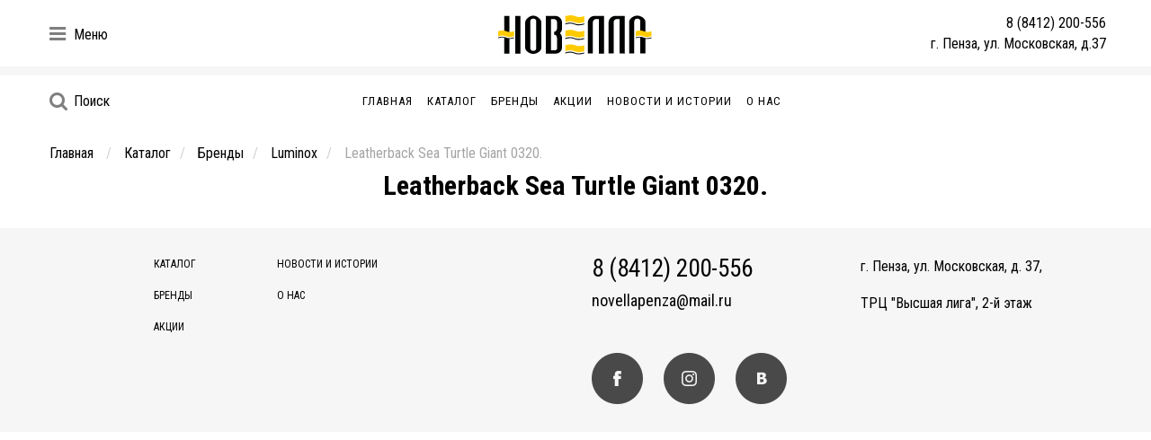

--- FILE ---
content_type: text/html; charset=utf-8
request_url: https://novella-penza.ru/collection/leatherback-sea-turtle-giant-0320
body_size: 6021
content:



















<!DOCTYPE html>
<html lang="ru">
  <head><meta data-config="{&quot;collection_products_count&quot;:0}" name="page-config" content="" /><meta data-config="{&quot;money_with_currency_format&quot;:{&quot;delimiter&quot;:&quot; &quot;,&quot;separator&quot;:&quot;.&quot;,&quot;format&quot;:&quot;%n %u&quot;,&quot;unit&quot;:&quot;руб&quot;,&quot;show_price_without_cents&quot;:0},&quot;currency_code&quot;:&quot;RUR&quot;,&quot;currency_iso_code&quot;:&quot;RUB&quot;,&quot;default_currency&quot;:{&quot;title&quot;:&quot;Российский рубль&quot;,&quot;code&quot;:&quot;RUR&quot;,&quot;rate&quot;:1.0,&quot;format_string&quot;:&quot;%n %u&quot;,&quot;unit&quot;:&quot;руб&quot;,&quot;price_separator&quot;:&quot;&quot;,&quot;is_default&quot;:true,&quot;price_delimiter&quot;:&quot; &quot;,&quot;show_price_with_delimiter&quot;:true,&quot;show_price_without_cents&quot;:false},&quot;facebook&quot;:{&quot;pixelActive&quot;:false,&quot;currency_code&quot;:&quot;RUB&quot;,&quot;use_variants&quot;:null},&quot;vk&quot;:{&quot;pixel_active&quot;:null,&quot;price_list_id&quot;:null},&quot;new_ya_metrika&quot;:true,&quot;ecommerce_data_container&quot;:&quot;dataLayer&quot;,&quot;common_js_version&quot;:null,&quot;vue_ui_version&quot;:null,&quot;feedback_captcha_enabled&quot;:null,&quot;account_id&quot;:601732,&quot;hide_items_out_of_stock&quot;:true,&quot;forbid_order_over_existing&quot;:true,&quot;minimum_items_price&quot;:null,&quot;enable_comparison&quot;:true,&quot;locale&quot;:&quot;ru&quot;,&quot;client_group&quot;:null,&quot;consent_to_personal_data&quot;:{&quot;active&quot;:false,&quot;obligatory&quot;:true,&quot;description&quot;:&quot;Настоящим подтверждаю, что я ознакомлен и согласен с условиями \u003ca href=&#39;/page/oferta&#39; target=&#39;blank&#39;\u003eоферты и политики конфиденциальности\u003c/a\u003e.&quot;},&quot;recaptcha_key&quot;:&quot;6LfXhUEmAAAAAOGNQm5_a2Ach-HWlFKD3Sq7vfFj&quot;,&quot;recaptcha_key_v3&quot;:&quot;6LcZi0EmAAAAAPNov8uGBKSHCvBArp9oO15qAhXa&quot;,&quot;yandex_captcha_key&quot;:&quot;ysc1_ec1ApqrRlTZTXotpTnO8PmXe2ISPHxsd9MO3y0rye822b9d2&quot;,&quot;checkout_float_order_content_block&quot;:false,&quot;available_products_characteristics_ids&quot;:null,&quot;sber_id_app_id&quot;:&quot;5b5a3c11-72e5-4871-8649-4cdbab3ba9a4&quot;,&quot;theme_generation&quot;:2,&quot;quick_checkout_captcha_enabled&quot;:false,&quot;max_order_lines_count&quot;:500,&quot;sber_bnpl_min_amount&quot;:1000,&quot;sber_bnpl_max_amount&quot;:150000,&quot;counter_settings&quot;:{&quot;data_layer_name&quot;:&quot;dataLayer&quot;,&quot;new_counters_setup&quot;:false,&quot;add_to_cart_event&quot;:true,&quot;remove_from_cart_event&quot;:true,&quot;add_to_wishlist_event&quot;:true},&quot;site_setting&quot;:{&quot;show_cart_button&quot;:true,&quot;show_service_button&quot;:false,&quot;show_marketplace_button&quot;:false,&quot;show_quick_checkout_button&quot;:false},&quot;warehouses&quot;:[],&quot;captcha_type&quot;:&quot;google&quot;,&quot;human_readable_urls&quot;:false}" name="shop-config" content="" /><meta name='js-evnvironment' content='production' /><meta name='default-locale' content='ru' /><meta name='insales-redefined-api-methods' content="[]" /><script src="/packs/js/shop_bundle-2b0004e7d539ecb78a46.js"></script><script type="text/javascript" src="https://static.insales-cdn.com/assets/static-versioned/v3.72/static/libs/lodash/4.17.21/lodash.min.js"></script>
<!--InsalesCounter -->
<script type="text/javascript">
(function() {
  if (typeof window.__insalesCounterId !== 'undefined') {
    return;
  }

  try {
    Object.defineProperty(window, '__insalesCounterId', {
      value: 601732,
      writable: true,
      configurable: true
    });
  } catch (e) {
    console.error('InsalesCounter: Failed to define property, using fallback:', e);
    window.__insalesCounterId = 601732;
  }

  if (typeof window.__insalesCounterId === 'undefined') {
    console.error('InsalesCounter: Failed to set counter ID');
    return;
  }

  let script = document.createElement('script');
  script.async = true;
  script.src = '/javascripts/insales_counter.js?7';
  let firstScript = document.getElementsByTagName('script')[0];
  firstScript.parentNode.insertBefore(script, firstScript);
})();
</script>
<!-- /InsalesCounter -->

    <meta charset="UTF-8">
    

<title>Leatherback Sea Turtle Giant 0320. – купить по лучшей цене | Швейцарские часы</title>
<meta name="viewport" content="width=device-width, initial-scale=1, shrink-to-fit=no"/>
<meta http-equiv="x-ua-compatible" content="IE=Edge"/>

<!-- Правка 100 12.09  -->
<meta http-equiv="Cache-Control" content="max-age=7200, must-revalidate" />

<meta property="og:title" content="Швейцарские часы"/>
<meta property="og:image" content="https://static.insales-cdn.com/assets/1/7668/1400308/1728660306/logo.png"/>
<meta property="og:type"  content="website"/>
<meta property="og:url"   content="https://novella-penza.ru"/>

<meta name="keywords" content="Leatherback Sea Turtle Giant 0320. – купить по лучшей цене | Швейцарские часы">

<meta name="description" content="Предлагаем купить Leatherback Sea Turtle Giant 0320. в широком ассортименте.
Товаров в каталоге: 0.
Низкие цены. Быстрая доставка. ☎️ 
">


<link rel="canonical" href="https://novella-penza.ru/collection/leatherback-sea-turtle-giant-0320?only_available=true"/>



<link rel="apple-touch-icon" sizes="180x180" href="https://static.insales-cdn.com/assets/1/7668/1400308/1728660306/apple-touch-icon.png">
<link rel="icon" type="image/png" sizes="32x32" href="https://static.insales-cdn.com/assets/1/7668/1400308/1728660306/favicon-32x32.png">
<link rel="icon" type="image/png" sizes="16x16" href="https://static.insales-cdn.com/assets/1/7668/1400308/1728660306/favicon-16x16.png">
<link rel="manifest" href="https://static.insales-cdn.com/assets/1/7668/1400308/1728660306/manifest.json">
<link rel="mask-icon" href="https://static.insales-cdn.com/assets/1/7668/1400308/1728660306/safari-pinned-tab.svg" color="#5bbad5">
<meta name="apple-mobile-web-app-title" content="Novella">
<meta name="application-name" content="Novella">
<meta name="theme-color" content="#ffffff">

<!-- Google website verification Ivan S. -->
<meta name="google-site-verification" content="wgXqE5rS_2-nIt4aNRoYi3INl4HWa_z_A6-CP5UDmNc" />

<!-- Yandex website verification Ivan S. -->
<meta name="yandex-verification" content="b3c8fcfbf6160c7a" />

    <!--<link rel="stylesheet" href="https://cdnjs.cloudflare.com/ajax/libs/twitter-bootstrap/4.0.0-beta/css/bootstrap.min.css"/>-->
<link rel="stylesheet" href="https://cdnjs.cloudflare.com/ajax/libs/font-awesome/4.7.0/css/font-awesome.min.css"/>
<link rel="stylesheet" href="https://static.insales-cdn.com/assets/1/7668/1400308/1728660306/app.css"/>
<link rel="stylesheet" href="https://static.insales-cdn.com/assets/1/7668/1400308/1728660306/base.min.css"/>
<link rel="stylesheet" href="https://static.insales-cdn.com/assets/1/7668/1400308/1728660306/styles.css"/>

    <meta name="google-site-verification" content="9G_Oo2rSjqrLcK9VqI88BDLKHpMaYaAv7Q2EUlmRRfw" />


  </head>
  <body class="tpl-collection">
<!-- Yandex.Metrika counter -->
<script type="text/javascript" >
   (function(m,e,t,r,i,k,a){m[i]=m[i]||function(){(m[i].a=m[i].a||[]).push(arguments)};
   m[i].l=1*new Date();k=e.createElement(t),a=e.getElementsByTagName(t)[0],k.async=1,k.src=r,a.parentNode.insertBefore(k,a)})
   (window, document, "script", "https://mc.yandex.ru/metrika/tag.js", "ym");

   ym(53693476, "init", {
        webvisor:true,
        ecommerce:dataLayer,
        clickmap:true,
        trackLinks:true,
        accurateTrackBounce:true
   });
</script>
<script type="text/javascript">
  window.dataLayer = window.dataLayer || [];
  window.dataLayer.push({});
</script>
<noscript><div><img src="https://mc.yandex.ru/watch/53693476" style="position:absolute; left:-9999px;" alt="" /></div></noscript>
<!-- /Yandex.Metrika counter -->

    

<h1 class="hidden-h1" style="visibility: hidden">Leatherback Sea Turtle Giant 0320.</h1>


    <div id="app">
      
      <button class="up-button" :class="{'active':showUpButton}" @click="scrollToTop"></button>
      <script src="https://api-maps.yandex.ru/2.0-stable/?load=package.standard&lang=ru-RU" ></script>
<!-- Rating@Mail.ru counter -->
<script >
  var _tmr = window._tmr || (window._tmr = []);
  _tmr.push({id: "2958336", type: "pageView", start: (new Date()).getTime()});
  (function (d, w, id) {
    if (d.getElementById(id)) return;
    var ts = d.createElement("script"); ts.type = "text/javascript"; ts.async = true; ts.id = id;
    ts.src = (d.location.protocol == "https:" ? "https:" : "http:") + "//top-fwz1.mail.ru/js/code.js";
    var f = function () {var s = d.getElementsByTagName("script")[0]; s.parentNode.insertBefore(ts, s);};
    if (w.opera == "[object Opera]") { d.addEventListener("DOMContentLoaded", f, false); } else { f(); }
  })(document, window, "topmailru-code");
</script><noscript><div>
  <img src="//top-fwz1.mail.ru/counter?id=2958336;js=na" style="border:0;position:absolute;left:-9999px;" alt="" />
</div></noscript>
<!-- //Rating@Mail.ru counter -->
<script >


  var _tmr = _tmr || [];
  _tmr.push({
    type: 'itemView',
    productid: '',
    pagetype: 'category', totalvalue: '',
    list: '1'
  });





</script>

      <input type="checkbox" hidden id="mobile-menu-toggle" />

<div class="mobile-menu-block">
    <div class="header">
        <label for="mobile-menu-toggle" class="close mobile-menu-toggle"></label>
        <div class="phones">
          
<a href="tel:88412200556">8 (8412) 200-556</a>




        </div>
    </div>
    <div class="section address">
      г. Пенза, ул. Московская, д.37
    </div>
    <ul class="mobile-menu">
        
        <li class="">
            <a href="/">Главная</a>
        <li>
        
        <li class="">
            <a href="/collection/all">Каталог</a>
        <li>
        
        <li class="">
            <a href="/collection/brands">Бренды</a>
        <li>
        
        <li class="">
            <a href="/blogs/sale">Акции</a>
        <li>
        
        <li class="">
            <a href="/blogs/news">Новости и истории</a>
        <li>
        
        <li class="">
            <a href="/page/about-us">О нас</a>
        <li>
        
    </ul>
</div>
<header>
    <section class="bottom">
        <label class="mobile-menu-toggle" for="mobile-menu-toggle"></label>
        <label for="search-toggle" class="search mobile">
          <i class="fa fa-lg fa-search"></i>
        </label>
        <a href="/"  class="logo-mobile"></a>
        <div class="logo-block">
          <div class="container">
            <div class="center-align">
              <a href="/" class="logo"></a>
            </div>

            <div class="burger-button">
              <!--noindex-->
              <label for="burger-toggle" class="toggle other">
                <i class="fa fa-lg fa-bars"></i>
                <span>Меню</span>
              </label>

              <!--/noindex-->
            </div>
            <div class="header-contacts">
              <div class="phone">
                <a href="tel:88412200556
">
                  8 (8412) 200-556
                </a>
              </div>
              
              <div class="adress">г. Пенза, ул. Московская, д.37</div>
              
            </div>
          </div>
        </div>
        <div class="sm-block">
          <div class="container">
            <div class="col-md-12 menu-col">
              <div class="row menu-block">
                <!--noindex-->
                <label for="search-toggle" class="toggle search">
                  <i class="fa fa-lg fa-search"></i>
                  <span>Поиск</span>
                </label>
                <!--/noindex-->
                <ul class="menu menu-left">
                  
                  
                  
                  <li class=" 
                  
                   toggle-submenu" data-submenu="dropdown-">
                    <a href="/">Главная</a>
                  <li>
                    
                  
                  
                  <li class=" 
                  
                   toggle-submenu" data-submenu="dropdown-collection-all">
                    <a href="/collection/all">Каталог</a>
                  <li>
                    
                  
                  
                  <li class=" 
                  
                   toggle-submenu" data-submenu="dropdown-collection-brands">
                    <a href="/collection/brands">Бренды</a>
                  <li>
                    
                  
                  
                  <li class=" 
                  
                   toggle-submenu" data-submenu="dropdown-blogs-sale">
                    <a href="/blogs/sale">Акции</a>
                  <li>
                    
                  
                  
                  <li class=" 
                  
                   toggle-submenu" data-submenu="dropdown-blogs-news">
                    <a href="/blogs/news">Новости и истории</a>
                  <li>
                    
                  
                  
                  <li class=" 
                  
                   toggle-submenu" data-submenu="dropdown-page-about-us">
                    <a href="/page/about-us">О нас</a>
                  <li>
                    
                </ul>
              </div>
            </div>
          </div>
        </div>

        
        

        
        <div class="submenu" data-submenu="dropdown-collection-brands">
            <div class="container">
                
<nav class="columns columns-4">
  
  
  <a href="
/collection/candino?only_available=true

">Candino</a>
  
  <a href="
/collection/certina?only_available=true

">Certina</a>
  
  <a href="
/collection/edox?only_available=true

">Edox</a>
  
  <a href="
/collection/hamilton-2?only_available=true

">Hamilton</a>
  
  <a href="
/collection/joop?only_available=true

">Joop!</a>
  
  <a href="
/collection/longines?only_available=true

">Longines</a>
  
  <a href="
/collection/luminox?only_available=true

">Luminox</a>
  
  <a href="
/collection/maurice-lacroix?only_available=true

">Maurice Lacroix</a>
  
  <a href="
/collection/nina-ricci?only_available=true

">Nina Ricci</a>
  
  <a href="
/collection/omega?only_available=true

">OMEGA</a>
  
  <a href="
/collection/oris?only_available=true

">Oris</a>
  
  <a href="
/collection/pesavento?only_available=true

">Pesavento</a>
  
  <a href="
/collection/philip-watch?only_available=true

">Philip Watch</a>
  
  <a href="
/collection/rado?only_available=true

">Rado</a>
  
  <a href="
/collection/roamer?only_available=true

">Roamer</a>
  
  <a href="
/collection/stdupont?only_available=true

">S.T. Dupont</a>
  
  <a href="
/collection/seiko?only_available=true

">Seiko</a>
  
  <a href="
/collection/tag-heuer?only_available=true

">TAG Heuer</a>
  
  <a href="
/collection/tissot?only_available=true

">Tissot</a>
  
  <a href="
/collection/victorinox?only_available=true

">Victorinox</a>
  
  <a href="
/collection/wenger?only_available=true

">Wenger</a>
  
  
  <!--<a class="bold" href="/collection/brands">Все бренды (21)</a>-->
</nav>


            </div>
        </div>

        
        

        
        <div class="submenu" data-submenu="dropdown-collection-all">
            <div class="container">
                
<nav class="columns columns-4">
  
  
  <a href="
/collection/aksessuary?only_available=true

">Аксессуары</a>
  
  <a href="
/collection/pribory-dlya-pisma?only_available=true

">Приборы для письма</a>
  
  <a href="
/collection/jewelry?only_available=true

">Украшения</a>
  
  <a href="
/collection/watch?only_available=true

">Часы</a>
  
  
  <!--<a class="bold" href="/collection/categories">Все категории (4)</a>-->
</nav>


            </div>
        </div>

        
        <input type="checkbox" id="search-toggle" hidden />
        <!--noindex-->
        <div class="search-block">
            <form action="/collection/all">
                <input name="q" type="search" placeholder="Введите название или артикул" autofocus />
                <button class="search-submit">Поиск</button>
            </form>
          <!--/noindex-->
        </div>
    </section>
    <input type="checkbox" id="burger-toggle" hidden />
    <div class="burger-menu">
        <div class="burger-menu-block">
            <label for="burger-toggle" class="burger-close"></label>
            <ul class="menu">
                
                <li>
                    <a href="/collection/all">Каталог</a>
                </li>
                
                <li>
                    <a href="/collection/brands">Бренды</a>
                </li>
                
                <li>
                    <a href="/blogs/sale">Акции</a>
                </li>
                
                <li>
                    <a href="/blogs/news">Новости и истории</a>
                </li>
                
                <li>
                    <a href="/page/about-us">О нас</a>
                </li>
                
            </ul>
        </div>
        <label class="close-block" for="burger-toggle"></label>
    </div>
</header>
<!--noindex-->
<!--<a href="/page/compare" style="display: none" class="compared-count" :data-count="comparedCount" v-show="comparedCount && comparedCount > 0">
  Сравнение:
</a>-->
<!--/noindex-->

      <div class="content">
    <div class="container">
        



<ul class="breadcrumbs catalog">
  <li>
    <a href="/"
       class="breadcrumbs-page breadcrumbs-page--home"
    >
      Главная
    </a>
  </li>


  

  <li><a href="
/collection/all?only_available=true

" class="breadcrumbs-page">Каталог</a></li>
  
  

  
  

  
  
  <li><a href="
/collection/brands?only_available=true

" class="breadcrumbs-page">Бренды</a></li>

  
  
  

  
  
  <li><a href="
/collection/luminox?only_available=true

" class="breadcrumbs-page">Luminox</a></li>

  
  
  

  
  
  <li>Leatherback Sea Turtle Giant 0320.</li>
  
  
  

  


  

</ul>


    </div>
    
    


<div class="container catalog">
  
  
  <div class="collection-title">    
    Leatherback Sea Turtle Giant 0320.
  </div>
  <div class="collection-desc">
    
  </div>
  
  
  
</div>

    
    <div class="container">
        
    </div>
    
</div>

      
<footer>

    <section id="footer-contact">
        <div class="container clearfix">
          <div class="row">
            <div class="col-md-6 d-flex justify-content-center">
              <ul class="footer-menu">
                
                <li class="">
                  <a href="/collection/all">Каталог</a>
                <li>
                  
                <li class="">
                  <a href="/collection/brands">Бренды</a>
                <li>
                  
                <li class="">
                  <a href="/blogs/sale">Акции</a>
                <li>
                  
              </ul>
              <ul class="footer-menu">
                
                <li class="">
                  <a href="/blogs/news">Новости и истории</a>
                <li>
                  
                <li class="">
                  <a href="/page/about-us">О нас</a>
                <li>
                  
              </ul>
              <ul class="footer-menu">
                
              </ul>
            </div>
            <div class="col-md-6">
              <div class="contact-info">
                <div class="row">
                  <div class="col-md-6">
                    <div class="phones">
                      
                      <a href="tel:88412200556">8 (8412) 200-556</a>
                      
                      
                    </div>
                    
                    <a href="mailto:novellapenza@mail.ru" class="email">novellapenza@mail.ru</a>
                    
                    
                    <!--noindex-->
<ul class="socials">
  
  <li><a href="https://www.facebook.com/NovellaPenza" class="fb"></a></li>
  
  
  <li><a href="https://www.instagram.com/novellapenza" class="insta"></a></li>
  
  
  <li><a href="https://vk.com/novellapenza" class="vk"></a></li>
  
</ul>
<!--/noindex-->

                    
                  </div>
                  <div class="col-md-6">
                    <div class="adress">
                      г. Пенза, ул. Московская, д. 37, <p>ТРЦ "Высшая лига", 2-й этаж</p>
                    </div>
                  </div>
                </div>
              </div>
            </div>
          </div> <!-- .row -->
        </div> <!-- .container -->
    </section>


</footer>

      <script src="https://static.insales-cdn.com/assets/1/7668/1400308/1728660306/webpack.runtime.js"></script>
      <script src="https://static.insales-cdn.com/assets/1/7668/1400308/1728660306/vendor.js"></script>
      <script src="https://static.insales-cdn.com/assets/1/7668/1400308/1728660306/app.js" defer></script>
      <script src="https://cdnjs.cloudflare.com/ajax/libs/Swiper/4.0.7/js/swiper.min.js"></script>
      <script>
// ...
</script>

      
    </div>
  </body>
</html>


--- FILE ---
content_type: text/css
request_url: https://static.insales-cdn.com/assets/1/7668/1400308/1728660306/base.min.css
body_size: 38124
content:

/*! normalize.css v7.0.0 | MIT License | github.com/necolas/normalize.css */
/* Document
   ========================================================================== */
/**
 * 1. Correct the line height in all browsers.
 * 2. Prevent adjustments of font size after orientation changes in
 *    IE on Windows Phone and in iOS.
 */

@import url("https://fonts.googleapis.com/css?family=Roboto+Condensed:100,400,700&subset=cyrillic");
html {
  line-height: 1.15;
  /* 1 */
  -ms-text-size-adjust: 100%;
  /* 2 */
  -webkit-text-size-adjust: 100%;
  /* 2 */ }

/* Sections
   ========================================================================== */
/**
 * Remove the margin in all browsers (opinionated).
 */
body {
  margin: 0; }

/**
 * Add the correct display in IE 9-.
 */
article,
aside,
footer,
header,
nav,
section {
  display: block; }

/**
 * Correct the font size and margin on `h1` elements within `section` and
 * `article` contexts in Chrome, Firefox, and Safari.
 */
h1 {
  font-size: 2em;
  margin: 0.67em 0; }

/* Grouping content
   ========================================================================== */
/**
 * Add the correct display in IE 9-.
 * 1. Add the correct display in IE.
 */
figcaption,
figure,
main {
  /* 1 */
  display: block; }

/**
 * Add the correct margin in IE 8.
 */
figure {
  margin: 1em 40px; }

/**
 * 1. Add the correct box sizing in Firefox.
 * 2. Show the overflow in Edge and IE.
 */
hr {
  -webkit-box-sizing: content-box;
          box-sizing: content-box;
  /* 1 */
  height: 0;
  /* 1 */
  overflow: visible;
  /* 2 */ }

/**
 * 1. Correct the inheritance and scaling of font size in all browsers.
 * 2. Correct the odd `em` font sizing in all browsers.
 */
pre {
  font-family: monospace, monospace;
  /* 1 */
  font-size: 1em;
  /* 2 */ }

/* Text-level semantics
   ========================================================================== */
/**
 * 1. Remove the gray background on active links in IE 10.
 * 2. Remove gaps in links underline in iOS 8+ and Safari 8+.
 */
a {
  background-color: transparent;
  /* 1 */
  -webkit-text-decoration-skip: objects;
  /* 2 */ }

/**
 * 1. Remove the bottom border in Chrome 57- and Firefox 39-.
 * 2. Add the correct text decoration in Chrome, Edge, IE, Opera, and Safari.
 */
abbr[title] {
  border-bottom: none;
  /* 1 */
  text-decoration: underline;
  /* 2 */
  text-decoration: underline dotted;
  /* 2 */ }

/**
 * Prevent the duplicate application of `bolder` by the next rule in Safari 6.
 */
b,
strong {
  font-weight: inherit; }

/**
 * Add the correct font weight in Chrome, Edge, and Safari.
 */
b,
strong {
  font-weight: bolder; }

/**
 * 1. Correct the inheritance and scaling of font size in all browsers.
 * 2. Correct the odd `em` font sizing in all browsers.
 */
code,
kbd,
samp {
  font-family: monospace, monospace;
  /* 1 */
  font-size: 1em;
  /* 2 */ }

/**
 * Add the correct font style in Android 4.3-.
 */
dfn {
  font-style: italic; }

/**
 * Add the correct background and color in IE 9-.
 */
mark {
  background-color: #ff0;
  color: #000; }

/**
 * Add the correct font size in all browsers.
 */
small {
  font-size: 80%; }

/**
 * Prevent `sub` and `sup` elements from affecting the line height in
 * all browsers.
 */
sub,
sup {
  font-size: 75%;
  line-height: 0;
  position: relative;
  vertical-align: baseline; }

sub {
  bottom: -0.25em; }

sup {
  top: -0.5em; }

/* Embedded content
   ========================================================================== */
/**
 * Add the correct display in IE 9-.
 */
audio,
video {
  display: inline-block; }

/**
 * Add the correct display in iOS 4-7.
 */
audio:not([controls]) {
  display: none;
  height: 0; }

/**
 * Remove the border on images inside links in IE 10-.
 */
img {
  border-style: none; }

/**
 * Hide the overflow in IE.
 */
svg:not(:root) {
  overflow: hidden; }

/* Forms
   ========================================================================== */
/**
 * 1. Change the font styles in all browsers (opinionated).
 * 2. Remove the margin in Firefox and Safari.
 */
button,
input,
optgroup,
select,
textarea {
  font-family: sans-serif;
  /* 1 */
  font-size: 100%;
  /* 1 */
  line-height: 1.15;
  /* 1 */
  margin: 0;
  /* 2 */ }

/**
 * Show the overflow in IE.
 * 1. Show the overflow in Edge.
 */
button,
input {
  /* 1 */
  overflow: visible; }

/**
 * Remove the inheritance of text transform in Edge, Firefox, and IE.
 * 1. Remove the inheritance of text transform in Firefox.
 */
button,
select {
  /* 1 */
  text-transform: none; }

/**
 * 1. Prevent a WebKit bug where (2) destroys native `audio` and `video`
 *    controls in Android 4.
 * 2. Correct the inability to style clickable types in iOS and Safari.
 */
button,
html [type="button"],
[type="reset"],
[type="submit"] {
  -webkit-appearance: button;
  /* 2 */ }

/**
 * Remove the inner border and padding in Firefox.
 */
button::-moz-focus-inner,
[type="button"]::-moz-focus-inner,
[type="reset"]::-moz-focus-inner,
[type="submit"]::-moz-focus-inner {
  border-style: none;
  padding: 0; }

/**
 * Restore the focus styles unset by the previous rule.
 */
button:-moz-focusring,
[type="button"]:-moz-focusring,
[type="reset"]:-moz-focusring,
[type="submit"]:-moz-focusring {
  outline: 1px dotted ButtonText; }

/**
 * Correct the padding in Firefox.
 */
fieldset {
  padding: 0.35em 0.75em 0.625em; }

/**
 * 1. Correct the text wrapping in Edge and IE.
 * 2. Correct the color inheritance from `fieldset` elements in IE.
 * 3. Remove the padding so developers are not caught out when they zero out
 *    `fieldset` elements in all browsers.
 */
legend {
  -webkit-box-sizing: border-box;
          box-sizing: border-box;
  /* 1 */
  color: inherit;
  /* 2 */
  display: table;
  /* 1 */
  max-width: 100%;
  /* 1 */
  padding: 0;
  /* 3 */
  white-space: normal;
  /* 1 */ }

/**
 * 1. Add the correct display in IE 9-.
 * 2. Add the correct vertical alignment in Chrome, Firefox, and Opera.
 */
progress {
  display: inline-block;
  /* 1 */
  vertical-align: baseline;
  /* 2 */ }

/**
 * Remove the default vertical scrollbar in IE.
 */
textarea {
  overflow: auto; }

/**
 * 1. Add the correct box sizing in IE 10-.
 * 2. Remove the padding in IE 10-.
 */
[type="checkbox"],
[type="radio"] {
  -webkit-box-sizing: border-box;
          box-sizing: border-box;
  /* 1 */
  padding: 0;
  /* 2 */ }

/**
 * Correct the cursor style of increment and decrement buttons in Chrome.
 */
[type="number"]::-webkit-inner-spin-button,
[type="number"]::-webkit-outer-spin-button {
  height: auto; }

/**
 * 1. Correct the odd appearance in Chrome and Safari.
 * 2. Correct the outline style in Safari.
 */
[type="search"] {
  -webkit-appearance: textfield;
  /* 1 */
  outline-offset: -2px;
  /* 2 */ }

/**
 * Remove the inner padding and cancel buttons in Chrome and Safari on macOS.
 */
[type="search"]::-webkit-search-cancel-button,
[type="search"]::-webkit-search-decoration {
  -webkit-appearance: none; }

/**
 * 1. Correct the inability to style clickable types in iOS and Safari.
 * 2. Change font properties to `inherit` in Safari.
 */
::-webkit-file-upload-button {
  -webkit-appearance: button;
  /* 1 */
  font: inherit;
  /* 2 */ }

/* Interactive
   ========================================================================== */
/*
 * Add the correct display in IE 9-.
 * 1. Add the correct display in Edge, IE, and Firefox.
 */
details,
menu {
  display: block; }

/*
 * Add the correct display in all browsers.
 */
summary {
  display: list-item; }

/* Scripting
   ========================================================================== */
/**
 * Add the correct display in IE 9-.
 */
canvas {
  display: inline-block; }

/**
 * Add the correct display in IE.
 */
template {
  display: none; }

/* Hidden
   ========================================================================== */
/**
 * Add the correct display in IE 10-.
 */
[hidden] {
  display: none; }

.logo, .up-button:before, .burger-menu .burger-close, .scrollDown:before, .product .image-block .images-list > li.video:before {
  display: inline-block;
  background-image: url("sprite.svg");
  background-size: 183.8125em 108.375em; }

/**
 * Swiper 4.0.6
 * Most modern mobile touch slider and framework with hardware accelerated transitions
 * http://www.idangero.us/swiper/
 *
 * Copyright 2014-2017 Vladimir Kharlampidi
 *
 * Released under the MIT License
 *
 * Released on: November 13, 2017
 */
.swiper-container {
  margin: 0 auto;
  position: relative;
  overflow: hidden;
  list-style: none;
  padding: 0;
  z-index: 1; }

.swiper-container-no-flexbox .swiper-slide {
  float: left; }

.swiper-container-vertical > .swiper-wrapper {
  -webkit-box-orient: vertical;
  -webkit-box-direction: normal;
  -webkit-flex-direction: column;
  -ms-flex-direction: column;
  flex-direction: column; }

.swiper-wrapper {
  position: relative;
  width: 100%;
  height: 100%;
  z-index: 1;
  display: -webkit-box;
  display: -webkit-flex;
  display: -ms-flexbox;
  display: flex;
  -webkit-transition-property: -webkit-transform;
  transition-property: -webkit-transform;
  transition-property: transform;
  transition-property: transform, -webkit-transform;
  transition-property: transform,-webkit-transform;
  -webkit-box-sizing: content-box;
  box-sizing: content-box; }

.swiper-container-android .swiper-slide, .swiper-wrapper {
  -webkit-transform: translate3d(0, 0, 0);
  transform: translate3d(0, 0, 0); }

.swiper-container-multirow > .swiper-wrapper {
  -webkit-flex-wrap: wrap;
  -ms-flex-wrap: wrap;
  flex-wrap: wrap; }

.swiper-container-free-mode > .swiper-wrapper {
  -webkit-transition-timing-function: ease-out;
  transition-timing-function: ease-out;
  margin: 0 auto; }

.swiper-slide {
  -webkit-flex-shrink: 0;
  -ms-flex-negative: 0;
  flex-shrink: 0;
  width: 100%;
  height: 100%;
  position: relative;
  -webkit-transition-property: -webkit-transform;
  transition-property: -webkit-transform;
  transition-property: transform;
  transition-property: transform, -webkit-transform;
  transition-property: transform,-webkit-transform; }

.swiper-invisible-blank-slide {
  visibility: hidden; }

.swiper-container-autoheight, .swiper-container-autoheight .swiper-slide {
  height: auto; }

.swiper-container-autoheight .swiper-wrapper {
  -webkit-box-align: start;
  -webkit-align-items: flex-start;
  -ms-flex-align: start;
  align-items: flex-start;
  -webkit-transition-property: height,-webkit-transform;
  transition-property: height,-webkit-transform;
  transition-property: transform,height;
  transition-property: transform,height,-webkit-transform; }

.swiper-container-3d {
  -webkit-perspective: 1200px;
  perspective: 1200px; }

.swiper-container-3d .swiper-cube-shadow, .swiper-container-3d .swiper-slide, .swiper-container-3d .swiper-slide-shadow-bottom, .swiper-container-3d .swiper-slide-shadow-left, .swiper-container-3d .swiper-slide-shadow-right, .swiper-container-3d .swiper-slide-shadow-top, .swiper-container-3d .swiper-wrapper {
  -webkit-transform-style: preserve-3d;
  transform-style: preserve-3d; }

.swiper-container-3d .swiper-slide-shadow-bottom, .swiper-container-3d .swiper-slide-shadow-left, .swiper-container-3d .swiper-slide-shadow-right, .swiper-container-3d .swiper-slide-shadow-top {
  position: absolute;
  left: 0;
  top: 0;
  width: 100%;
  height: 100%;
  pointer-events: none;
  z-index: 10; }

.swiper-container-3d .swiper-slide-shadow-left {
  background-image: -webkit-gradient(linear, right top, left top, from(rgba(0, 0, 0, 0.5)), to(rgba(0, 0, 0, 0)));
  background-image: linear-gradient(to left, rgba(0, 0, 0, 0.5), rgba(0, 0, 0, 0)); }

.swiper-container-3d .swiper-slide-shadow-right {
  background-image: -webkit-gradient(linear, left top, right top, from(rgba(0, 0, 0, 0.5)), to(rgba(0, 0, 0, 0)));
  background-image: linear-gradient(to right, rgba(0, 0, 0, 0.5), rgba(0, 0, 0, 0)); }

.swiper-container-3d .swiper-slide-shadow-top {
  background-image: -webkit-gradient(linear, left bottom, left top, from(rgba(0, 0, 0, 0.5)), to(rgba(0, 0, 0, 0)));
  background-image: linear-gradient(to top, rgba(0, 0, 0, 0.5), rgba(0, 0, 0, 0)); }

.swiper-container-3d .swiper-slide-shadow-bottom {
  background-image: -webkit-gradient(linear, left top, left bottom, from(rgba(0, 0, 0, 0.5)), to(rgba(0, 0, 0, 0)));
  background-image: linear-gradient(to bottom, rgba(0, 0, 0, 0.5), rgba(0, 0, 0, 0)); }

.swiper-container-wp8-horizontal, .swiper-container-wp8-horizontal > .swiper-wrapper {
  -ms-touch-action: pan-y;
  touch-action: pan-y; }

.swiper-container-wp8-vertical, .swiper-container-wp8-vertical > .swiper-wrapper {
  -ms-touch-action: pan-x;
  touch-action: pan-x; }

.swiper-button-next, .swiper-button-prev {
  position: absolute;
  top: 50%;
  width: 27px;
  height: 44px;
  margin-top: -22px;
  z-index: 10;
  cursor: pointer;
  background-size: 27px 44px;
  background-position: center;
  background-repeat: no-repeat; }

.swiper-button-next.swiper-button-disabled, .swiper-button-prev.swiper-button-disabled {
  opacity: .35;
  cursor: auto;
  pointer-events: none; }

.swiper-button-prev, .swiper-container-rtl .swiper-button-next {
  background-image: url("data:image/svg+xml;charset=utf-8,%3Csvg%20xmlns%3D'http%3A%2F%2Fwww.w3.org%2F2000%2Fsvg'%20viewBox%3D'0%200%2027%2044'%3E%3Cpath%20d%3D'M0%2C22L22%2C0l2.1%2C2.1L4.2%2C22l19.9%2C19.9L22%2C44L0%2C22L0%2C22L0%2C22z'%20fill%3D'%23007aff'%2F%3E%3C%2Fsvg%3E");
  left: 10px;
  right: auto; }

.swiper-button-next, .swiper-container-rtl .swiper-button-prev {
  background-image: url("data:image/svg+xml;charset=utf-8,%3Csvg%20xmlns%3D'http%3A%2F%2Fwww.w3.org%2F2000%2Fsvg'%20viewBox%3D'0%200%2027%2044'%3E%3Cpath%20d%3D'M27%2C22L27%2C22L5%2C44l-2.1-2.1L22.8%2C22L2.9%2C2.1L5%2C0L27%2C22L27%2C22z'%20fill%3D'%23007aff'%2F%3E%3C%2Fsvg%3E");
  right: 10px;
  left: auto; }

.swiper-button-prev.swiper-button-white, .swiper-container-rtl .swiper-button-next.swiper-button-white {
  background-image: url("data:image/svg+xml;charset=utf-8,%3Csvg%20xmlns%3D'http%3A%2F%2Fwww.w3.org%2F2000%2Fsvg'%20viewBox%3D'0%200%2027%2044'%3E%3Cpath%20d%3D'M0%2C22L22%2C0l2.1%2C2.1L4.2%2C22l19.9%2C19.9L22%2C44L0%2C22L0%2C22L0%2C22z'%20fill%3D'%23ffffff'%2F%3E%3C%2Fsvg%3E"); }

.swiper-button-next.swiper-button-white, .swiper-container-rtl .swiper-button-prev.swiper-button-white {
  background-image: url("data:image/svg+xml;charset=utf-8,%3Csvg%20xmlns%3D'http%3A%2F%2Fwww.w3.org%2F2000%2Fsvg'%20viewBox%3D'0%200%2027%2044'%3E%3Cpath%20d%3D'M27%2C22L27%2C22L5%2C44l-2.1-2.1L22.8%2C22L2.9%2C2.1L5%2C0L27%2C22L27%2C22z'%20fill%3D'%23ffffff'%2F%3E%3C%2Fsvg%3E"); }

.swiper-button-prev.swiper-button-black, .swiper-container-rtl .swiper-button-next.swiper-button-black {
  background-image: url("data:image/svg+xml;charset=utf-8,%3Csvg%20xmlns%3D'http%3A%2F%2Fwww.w3.org%2F2000%2Fsvg'%20viewBox%3D'0%200%2027%2044'%3E%3Cpath%20d%3D'M0%2C22L22%2C0l2.1%2C2.1L4.2%2C22l19.9%2C19.9L22%2C44L0%2C22L0%2C22L0%2C22z'%20fill%3D'%23000000'%2F%3E%3C%2Fsvg%3E"); }

.swiper-button-next.swiper-button-black, .swiper-container-rtl .swiper-button-prev.swiper-button-black {
  background-image: url("data:image/svg+xml;charset=utf-8,%3Csvg%20xmlns%3D'http%3A%2F%2Fwww.w3.org%2F2000%2Fsvg'%20viewBox%3D'0%200%2027%2044'%3E%3Cpath%20d%3D'M27%2C22L27%2C22L5%2C44l-2.1-2.1L22.8%2C22L2.9%2C2.1L5%2C0L27%2C22L27%2C22z'%20fill%3D'%23000000'%2F%3E%3C%2Fsvg%3E"); }

.swiper-pagination {
  position: absolute;
  text-align: center;
  -webkit-transition: .3s opacity;
  transition: .3s opacity;
  -webkit-transform: translate3d(0, 0, 0);
  transform: translate3d(0, 0, 0);
  z-index: 10; }

.swiper-pagination.swiper-pagination-hidden {
  opacity: 0; }

.swiper-container-horizontal > .swiper-pagination-bullets, .swiper-pagination-custom, .swiper-pagination-fraction {
  bottom: 10px;
  left: 0;
  width: 100%; }

.swiper-pagination-bullets-dynamic {
  overflow: hidden;
  font-size: 0; }

.swiper-pagination-bullets-dynamic .swiper-pagination-bullet {
  -webkit-transform: scale(0.33);
  -ms-transform: scale(0.33);
  transform: scale(0.33);
  position: relative; }

.swiper-pagination-bullets-dynamic .swiper-pagination-bullet-active {
  -webkit-transform: scale(1);
  -ms-transform: scale(1);
  transform: scale(1); }

.swiper-pagination-bullets-dynamic .swiper-pagination-bullet-active-prev {
  -webkit-transform: scale(0.66);
  -ms-transform: scale(0.66);
  transform: scale(0.66); }

.swiper-pagination-bullets-dynamic .swiper-pagination-bullet-active-prev-prev {
  -webkit-transform: scale(0.33);
  -ms-transform: scale(0.33);
  transform: scale(0.33); }

.swiper-pagination-bullets-dynamic .swiper-pagination-bullet-active-next {
  -webkit-transform: scale(0.66);
  -ms-transform: scale(0.66);
  transform: scale(0.66); }

.swiper-pagination-bullets-dynamic .swiper-pagination-bullet-active-next-next {
  -webkit-transform: scale(0.33);
  -ms-transform: scale(0.33);
  transform: scale(0.33); }

.swiper-pagination-bullet {
  width: 8px;
  height: 8px;
  display: inline-block;
  -webkit-border-radius: 100%;
          border-radius: 100%;
  background: #000;
  opacity: .2; }

button.swiper-pagination-bullet {
  border: none;
  margin: 0;
  padding: 0;
  -webkit-box-shadow: none;
  box-shadow: none;
  -webkit-appearance: none;
  -moz-appearance: none;
  appearance: none; }

.swiper-pagination-clickable .swiper-pagination-bullet {
  cursor: pointer; }

.swiper-pagination-bullet-active {
  opacity: 1;
  background: #007aff; }

.swiper-container-vertical > .swiper-pagination-bullets {
  right: 10px;
  top: 50%;
  -webkit-transform: translate3d(0, -50%, 0);
  transform: translate3d(0, -50%, 0); }

.swiper-container-vertical > .swiper-pagination-bullets .swiper-pagination-bullet {
  margin: 6px 0;
  display: block; }

.swiper-container-vertical > .swiper-pagination-bullets.swiper-pagination-bullets-dynamic {
  top: 50%;
  -webkit-transform: translateY(-50%);
  -ms-transform: translateY(-50%);
  transform: translateY(-50%);
  width: 8px; }

.swiper-container-vertical > .swiper-pagination-bullets.swiper-pagination-bullets-dynamic .swiper-pagination-bullet {
  display: inline-block;
  -webkit-transition: .2s top,.2s -webkit-transform;
  transition: .2s top,.2s -webkit-transform;
  -webkit-transition: .2s transform,.2s top;
  transition: .2s transform,.2s top;
  -webkit-transition: .2s transform,.2s top,.2s -webkit-transform;
  transition: .2s transform,.2s top,.2s -webkit-transform; }

.swiper-container-horizontal > .swiper-pagination-bullets .swiper-pagination-bullet {
  margin: 0 4px; }

.swiper-container-horizontal > .swiper-pagination-bullets.swiper-pagination-bullets-dynamic {
  left: 50%;
  -webkit-transform: translateX(-50%);
  -ms-transform: translateX(-50%);
  transform: translateX(-50%);
  white-space: nowrap; }

.swiper-container-horizontal > .swiper-pagination-bullets.swiper-pagination-bullets-dynamic .swiper-pagination-bullet {
  -webkit-transition: .2s left,.2s -webkit-transform;
  transition: .2s left,.2s -webkit-transform;
  -webkit-transition: .2s transform,.2s left;
  transition: .2s transform,.2s left;
  -webkit-transition: .2s transform,.2s left,.2s -webkit-transform;
  transition: .2s transform,.2s left,.2s -webkit-transform; }

.swiper-container-horizontal.swiper-container-rtl > .swiper-pagination-bullets-dynamic .swiper-pagination-bullet {
  -webkit-transition: .2s right,.2s -webkit-transform;
  transition: .2s right,.2s -webkit-transform;
  -webkit-transition: .2s transform,.2s right;
  transition: .2s transform,.2s right;
  -webkit-transition: .2s transform,.2s right,.2s -webkit-transform;
  transition: .2s transform,.2s right,.2s -webkit-transform; }

.swiper-pagination-progressbar {
  background: rgba(0, 0, 0, 0.25);
  position: absolute; }

.swiper-pagination-progressbar .swiper-pagination-progressbar-fill {
  background: #007aff;
  position: absolute;
  left: 0;
  top: 0;
  width: 100%;
  height: 100%;
  -webkit-transform: scale(0);
  -ms-transform: scale(0);
  transform: scale(0);
  -webkit-transform-origin: left top;
  -ms-transform-origin: left top;
  transform-origin: left top; }

.swiper-container-rtl .swiper-pagination-progressbar .swiper-pagination-progressbar-fill {
  -webkit-transform-origin: right top;
  -ms-transform-origin: right top;
  transform-origin: right top; }

.swiper-container-horizontal > .swiper-pagination-progressbar {
  width: 100%;
  height: 4px;
  left: 0;
  top: 0; }

.swiper-container-vertical > .swiper-pagination-progressbar {
  width: 4px;
  height: 100%;
  left: 0;
  top: 0; }

.swiper-pagination-white .swiper-pagination-bullet-active {
  background: #fff; }

.swiper-pagination-progressbar.swiper-pagination-white {
  background: rgba(255, 255, 255, 0.25); }

.swiper-pagination-progressbar.swiper-pagination-white .swiper-pagination-progressbar-fill {
  background: #fff; }

.swiper-pagination-black .swiper-pagination-bullet-active {
  background: #000; }

.swiper-pagination-progressbar.swiper-pagination-black {
  background: rgba(0, 0, 0, 0.25); }

.swiper-pagination-progressbar.swiper-pagination-black .swiper-pagination-progressbar-fill {
  background: #000; }

.swiper-scrollbar {
  -webkit-border-radius: 10px;
          border-radius: 10px;
  position: relative;
  -ms-touch-action: none;
  background: rgba(0, 0, 0, 0.1); }

.swiper-container-horizontal > .swiper-scrollbar {
  position: absolute;
  left: 1%;
  bottom: 3px;
  z-index: 50;
  height: 5px;
  width: 98%; }

.swiper-container-vertical > .swiper-scrollbar {
  position: absolute;
  right: 3px;
  top: 1%;
  z-index: 50;
  width: 5px;
  height: 98%; }

.swiper-scrollbar-drag {
  height: 100%;
  width: 100%;
  position: relative;
  background: rgba(0, 0, 0, 0.5);
  -webkit-border-radius: 10px;
          border-radius: 10px;
  left: 0;
  top: 0; }

.swiper-scrollbar-cursor-drag {
  cursor: move; }

.swiper-zoom-container {
  width: 100%;
  height: 100%;
  display: -webkit-box;
  display: -webkit-flex;
  display: -ms-flexbox;
  display: flex;
  -webkit-box-pack: center;
  -webkit-justify-content: center;
  -ms-flex-pack: center;
  justify-content: center;
  -webkit-box-align: center;
  -webkit-align-items: center;
  -ms-flex-align: center;
  align-items: center;
  text-align: center; }

.swiper-zoom-container > canvas, .swiper-zoom-container > img, .swiper-zoom-container > svg {
  max-width: 100%;
  max-height: 100%;
  -o-object-fit: contain;
  object-fit: contain; }

.swiper-slide-zoomed {
  cursor: move; }

.swiper-lazy-preloader {
  width: 42px;
  height: 42px;
  position: absolute;
  left: 50%;
  top: 50%;
  margin-left: -21px;
  margin-top: -21px;
  z-index: 10;
  -webkit-transform-origin: 50%;
  -ms-transform-origin: 50%;
  transform-origin: 50%;
  -webkit-animation: swiper-preloader-spin 1s steps(12, end) infinite;
  animation: swiper-preloader-spin 1s steps(12, end) infinite; }

.swiper-lazy-preloader:after {
  display: block;
  content: '';
  width: 100%;
  height: 100%;
  background-image: url("data:image/svg+xml;charset=utf-8,%3Csvg%20viewBox%3D'0%200%20120%20120'%20xmlns%3D'http%3A%2F%2Fwww.w3.org%2F2000%2Fsvg'%20xmlns%3Axlink%3D'http%3A%2F%2Fwww.w3.org%2F1999%2Fxlink'%3E%3Cdefs%3E%3Cline%20id%3D'l'%20x1%3D'60'%20x2%3D'60'%20y1%3D'7'%20y2%3D'27'%20stroke%3D'%236c6c6c'%20stroke-width%3D'11'%20stroke-linecap%3D'round'%2F%3E%3C%2Fdefs%3E%3Cg%3E%3Cuse%20xlink%3Ahref%3D'%23l'%20opacity%3D'.27'%2F%3E%3Cuse%20xlink%3Ahref%3D'%23l'%20opacity%3D'.27'%20transform%3D'rotate(30%2060%2C60)'%2F%3E%3Cuse%20xlink%3Ahref%3D'%23l'%20opacity%3D'.27'%20transform%3D'rotate(60%2060%2C60)'%2F%3E%3Cuse%20xlink%3Ahref%3D'%23l'%20opacity%3D'.27'%20transform%3D'rotate(90%2060%2C60)'%2F%3E%3Cuse%20xlink%3Ahref%3D'%23l'%20opacity%3D'.27'%20transform%3D'rotate(120%2060%2C60)'%2F%3E%3Cuse%20xlink%3Ahref%3D'%23l'%20opacity%3D'.27'%20transform%3D'rotate(150%2060%2C60)'%2F%3E%3Cuse%20xlink%3Ahref%3D'%23l'%20opacity%3D'.37'%20transform%3D'rotate(180%2060%2C60)'%2F%3E%3Cuse%20xlink%3Ahref%3D'%23l'%20opacity%3D'.46'%20transform%3D'rotate(210%2060%2C60)'%2F%3E%3Cuse%20xlink%3Ahref%3D'%23l'%20opacity%3D'.56'%20transform%3D'rotate(240%2060%2C60)'%2F%3E%3Cuse%20xlink%3Ahref%3D'%23l'%20opacity%3D'.66'%20transform%3D'rotate(270%2060%2C60)'%2F%3E%3Cuse%20xlink%3Ahref%3D'%23l'%20opacity%3D'.75'%20transform%3D'rotate(300%2060%2C60)'%2F%3E%3Cuse%20xlink%3Ahref%3D'%23l'%20opacity%3D'.85'%20transform%3D'rotate(330%2060%2C60)'%2F%3E%3C%2Fg%3E%3C%2Fsvg%3E");
  background-position: 50%;
  background-size: 100%;
  background-repeat: no-repeat; }

.swiper-lazy-preloader-white:after {
  background-image: url("data:image/svg+xml;charset=utf-8,%3Csvg%20viewBox%3D'0%200%20120%20120'%20xmlns%3D'http%3A%2F%2Fwww.w3.org%2F2000%2Fsvg'%20xmlns%3Axlink%3D'http%3A%2F%2Fwww.w3.org%2F1999%2Fxlink'%3E%3Cdefs%3E%3Cline%20id%3D'l'%20x1%3D'60'%20x2%3D'60'%20y1%3D'7'%20y2%3D'27'%20stroke%3D'%23fff'%20stroke-width%3D'11'%20stroke-linecap%3D'round'%2F%3E%3C%2Fdefs%3E%3Cg%3E%3Cuse%20xlink%3Ahref%3D'%23l'%20opacity%3D'.27'%2F%3E%3Cuse%20xlink%3Ahref%3D'%23l'%20opacity%3D'.27'%20transform%3D'rotate(30%2060%2C60)'%2F%3E%3Cuse%20xlink%3Ahref%3D'%23l'%20opacity%3D'.27'%20transform%3D'rotate(60%2060%2C60)'%2F%3E%3Cuse%20xlink%3Ahref%3D'%23l'%20opacity%3D'.27'%20transform%3D'rotate(90%2060%2C60)'%2F%3E%3Cuse%20xlink%3Ahref%3D'%23l'%20opacity%3D'.27'%20transform%3D'rotate(120%2060%2C60)'%2F%3E%3Cuse%20xlink%3Ahref%3D'%23l'%20opacity%3D'.27'%20transform%3D'rotate(150%2060%2C60)'%2F%3E%3Cuse%20xlink%3Ahref%3D'%23l'%20opacity%3D'.37'%20transform%3D'rotate(180%2060%2C60)'%2F%3E%3Cuse%20xlink%3Ahref%3D'%23l'%20opacity%3D'.46'%20transform%3D'rotate(210%2060%2C60)'%2F%3E%3Cuse%20xlink%3Ahref%3D'%23l'%20opacity%3D'.56'%20transform%3D'rotate(240%2060%2C60)'%2F%3E%3Cuse%20xlink%3Ahref%3D'%23l'%20opacity%3D'.66'%20transform%3D'rotate(270%2060%2C60)'%2F%3E%3Cuse%20xlink%3Ahref%3D'%23l'%20opacity%3D'.75'%20transform%3D'rotate(300%2060%2C60)'%2F%3E%3Cuse%20xlink%3Ahref%3D'%23l'%20opacity%3D'.85'%20transform%3D'rotate(330%2060%2C60)'%2F%3E%3C%2Fg%3E%3C%2Fsvg%3E"); }

@-webkit-keyframes swiper-preloader-spin {
  100% {
    -webkit-transform: rotate(360deg);
    transform: rotate(360deg); } }

@keyframes swiper-preloader-spin {
  100% {
    -webkit-transform: rotate(360deg);
    transform: rotate(360deg); } }

.swiper-container .swiper-notification {
  position: absolute;
  left: 0;
  top: 0;
  pointer-events: none;
  opacity: 0;
  z-index: -1000; }

.swiper-container-fade.swiper-container-free-mode .swiper-slide {
  -webkit-transition-timing-function: ease-out;
  transition-timing-function: ease-out; }

.swiper-container-fade .swiper-slide {
  pointer-events: none;
  -webkit-transition-property: opacity;
  transition-property: opacity; }

.swiper-container-fade .swiper-slide .swiper-slide {
  pointer-events: none; }

.swiper-container-fade .swiper-slide-active, .swiper-container-fade .swiper-slide-active .swiper-slide-active {
  pointer-events: auto; }

.swiper-container-cube {
  overflow: visible; }

.swiper-container-cube .swiper-slide {
  pointer-events: none;
  -webkit-backface-visibility: hidden;
  backface-visibility: hidden;
  z-index: 1;
  visibility: hidden;
  -webkit-transform-origin: 0 0;
  -ms-transform-origin: 0 0;
  transform-origin: 0 0;
  width: 100%;
  height: 100%; }

.swiper-container-cube .swiper-slide .swiper-slide {
  pointer-events: none; }

.swiper-container-cube.swiper-container-rtl .swiper-slide {
  -webkit-transform-origin: 100% 0;
  -ms-transform-origin: 100% 0;
  transform-origin: 100% 0; }

.swiper-container-cube .swiper-slide-active, .swiper-container-cube .swiper-slide-active .swiper-slide-active {
  pointer-events: auto; }

.swiper-container-cube .swiper-slide-active, .swiper-container-cube .swiper-slide-next, .swiper-container-cube .swiper-slide-next + .swiper-slide, .swiper-container-cube .swiper-slide-prev {
  pointer-events: auto;
  visibility: visible; }

.swiper-container-cube .swiper-slide-shadow-bottom, .swiper-container-cube .swiper-slide-shadow-left, .swiper-container-cube .swiper-slide-shadow-right, .swiper-container-cube .swiper-slide-shadow-top {
  z-index: 0;
  -webkit-backface-visibility: hidden;
  backface-visibility: hidden; }

.swiper-container-cube .swiper-cube-shadow {
  position: absolute;
  left: 0;
  bottom: 0;
  width: 100%;
  height: 100%;
  background: #000;
  opacity: .6;
  -webkit-filter: blur(50px);
  filter: blur(50px);
  z-index: 0; }

.swiper-container-flip {
  overflow: visible; }

.swiper-container-flip .swiper-slide {
  pointer-events: none;
  -webkit-backface-visibility: hidden;
  backface-visibility: hidden;
  z-index: 1; }

.swiper-container-flip .swiper-slide .swiper-slide {
  pointer-events: none; }

.swiper-container-flip .swiper-slide-active, .swiper-container-flip .swiper-slide-active .swiper-slide-active {
  pointer-events: auto; }

.swiper-container-flip .swiper-slide-shadow-bottom, .swiper-container-flip .swiper-slide-shadow-left, .swiper-container-flip .swiper-slide-shadow-right, .swiper-container-flip .swiper-slide-shadow-top {
  z-index: 0;
  -webkit-backface-visibility: hidden;
  backface-visibility: hidden; }

.swiper-container-coverflow .swiper-wrapper {
  -ms-perspective: 1200px; }

/*!
 * Bootstrap Grid v4.1.2 (https://getbootstrap.com/)
 * Copyright 2011-2018 The Bootstrap Authors
 * Copyright 2011-2018 Twitter, Inc.
 * Licensed under MIT (https://github.com/twbs/bootstrap/blob/master/LICENSE)
 */
@-ms-viewport {
  width: device-width; }

html {
  -webkit-box-sizing: border-box;
          box-sizing: border-box;
  -ms-overflow-style: scrollbar; }

*,
*::before,
*::after {
  -webkit-box-sizing: inherit;
          box-sizing: inherit; }

.container {
  width: 100%;
  padding-right: 15px;
  padding-left: 15px;
  margin-right: auto;
  margin-left: auto; }
  @media (min-width: 576px) {
    .container {
      max-width: 540px; } }
  @media (min-width: 768px) {
    .container {
      max-width: 720px; } }
  @media (min-width: 992px) {
    .container {
      max-width: 960px; } }
  @media (min-width: 1200px) {
    .container {
      max-width: 1140px; } }

.container-fluid {
  width: 100%;
  padding-right: 15px;
  padding-left: 15px;
  margin-right: auto;
  margin-left: auto; }

.row {
  display: -webkit-box;
  display: -webkit-flex;
  display: -ms-flexbox;
  display: flex;
  -webkit-flex-wrap: wrap;
      -ms-flex-wrap: wrap;
          flex-wrap: wrap;
  margin-right: -15px;
  margin-left: -15px; }

.no-gutters {
  margin-right: 0;
  margin-left: 0; }
  .no-gutters > .col,
  .no-gutters > [class*="col-"] {
    padding-right: 0;
    padding-left: 0; }

.col-1, .col-2, .col-3, .col-4, .col-5, .col-6, .col-7, .col-8, .col-9, .col-10, .col-11, .col-12, .col,
.col-auto, .col-sm-1, .col-sm-2, .col-sm-3, .col-sm-4, .col-sm-5, .col-sm-6, .col-sm-7, .col-sm-8, .col-sm-9, .col-sm-10, .col-sm-11, .col-sm-12, .col-sm,
.col-sm-auto, .col-md-1, .col-md-2, .col-md-3, .col-md-4, .col-md-5, .col-md-6, .col-md-7, .col-md-8, .col-md-9, .col-md-10, .col-md-11, .col-md-12, .col-md,
.col-md-auto, .col-lg-1, .col-lg-2, .col-lg-3, .col-lg-4, .col-lg-5, .col-lg-6, .col-lg-7, .col-lg-8, .col-lg-9, .col-lg-10, .col-lg-11, .col-lg-12, .col-lg,
.col-lg-auto, .col-xl-1, .col-xl-2, .col-xl-3, .col-xl-4, .col-xl-5, .col-xl-6, .col-xl-7, .col-xl-8, .col-xl-9, .col-xl-10, .col-xl-11, .col-xl-12, .col-xl,
.col-xl-auto {
  position: relative;
  width: 100%;
  min-height: 1px;
  padding-right: 15px;
  padding-left: 15px; }

.col {
  -webkit-flex-basis: 0;
      -ms-flex-preferred-size: 0;
          flex-basis: 0;
  -webkit-box-flex: 1;
  -webkit-flex-grow: 1;
      -ms-flex-positive: 1;
          flex-grow: 1;
  max-width: 100%; }

.col-auto {
  -webkit-box-flex: 0;
  -webkit-flex: 0 0 auto;
      -ms-flex: 0 0 auto;
          flex: 0 0 auto;
  width: auto;
  max-width: none; }

.col-1 {
  -webkit-box-flex: 0;
  -webkit-flex: 0 0 8.33333%;
      -ms-flex: 0 0 8.33333%;
          flex: 0 0 8.33333%;
  max-width: 8.33333%; }

.col-2 {
  -webkit-box-flex: 0;
  -webkit-flex: 0 0 16.66667%;
      -ms-flex: 0 0 16.66667%;
          flex: 0 0 16.66667%;
  max-width: 16.66667%; }

.col-3 {
  -webkit-box-flex: 0;
  -webkit-flex: 0 0 25%;
      -ms-flex: 0 0 25%;
          flex: 0 0 25%;
  max-width: 25%; }

.col-4 {
  -webkit-box-flex: 0;
  -webkit-flex: 0 0 33.33333%;
      -ms-flex: 0 0 33.33333%;
          flex: 0 0 33.33333%;
  max-width: 33.33333%; }

.col-5 {
  -webkit-box-flex: 0;
  -webkit-flex: 0 0 41.66667%;
      -ms-flex: 0 0 41.66667%;
          flex: 0 0 41.66667%;
  max-width: 41.66667%; }

.col-6 {
  -webkit-box-flex: 0;
  -webkit-flex: 0 0 50%;
      -ms-flex: 0 0 50%;
          flex: 0 0 50%;
  max-width: 50%; }

.col-7 {
  -webkit-box-flex: 0;
  -webkit-flex: 0 0 58.33333%;
      -ms-flex: 0 0 58.33333%;
          flex: 0 0 58.33333%;
  max-width: 58.33333%; }

.col-8 {
  -webkit-box-flex: 0;
  -webkit-flex: 0 0 66.66667%;
      -ms-flex: 0 0 66.66667%;
          flex: 0 0 66.66667%;
  max-width: 66.66667%; }

.col-9 {
  -webkit-box-flex: 0;
  -webkit-flex: 0 0 75%;
      -ms-flex: 0 0 75%;
          flex: 0 0 75%;
  max-width: 75%; }

.col-10 {
  -webkit-box-flex: 0;
  -webkit-flex: 0 0 83.33333%;
      -ms-flex: 0 0 83.33333%;
          flex: 0 0 83.33333%;
  max-width: 83.33333%; }

.col-11 {
  -webkit-box-flex: 0;
  -webkit-flex: 0 0 91.66667%;
      -ms-flex: 0 0 91.66667%;
          flex: 0 0 91.66667%;
  max-width: 91.66667%; }

.col-12 {
  -webkit-box-flex: 0;
  -webkit-flex: 0 0 100%;
      -ms-flex: 0 0 100%;
          flex: 0 0 100%;
  max-width: 100%; }

.order-first {
  -webkit-box-ordinal-group: 0;
  -webkit-order: -1;
      -ms-flex-order: -1;
          order: -1; }

.order-last {
  -webkit-box-ordinal-group: 14;
  -webkit-order: 13;
      -ms-flex-order: 13;
          order: 13; }

.order-0 {
  -webkit-box-ordinal-group: 1;
  -webkit-order: 0;
      -ms-flex-order: 0;
          order: 0; }

.order-1 {
  -webkit-box-ordinal-group: 2;
  -webkit-order: 1;
      -ms-flex-order: 1;
          order: 1; }

.order-2 {
  -webkit-box-ordinal-group: 3;
  -webkit-order: 2;
      -ms-flex-order: 2;
          order: 2; }

.order-3 {
  -webkit-box-ordinal-group: 4;
  -webkit-order: 3;
      -ms-flex-order: 3;
          order: 3; }

.order-4 {
  -webkit-box-ordinal-group: 5;
  -webkit-order: 4;
      -ms-flex-order: 4;
          order: 4; }

.order-5 {
  -webkit-box-ordinal-group: 6;
  -webkit-order: 5;
      -ms-flex-order: 5;
          order: 5; }

.order-6 {
  -webkit-box-ordinal-group: 7;
  -webkit-order: 6;
      -ms-flex-order: 6;
          order: 6; }

.order-7 {
  -webkit-box-ordinal-group: 8;
  -webkit-order: 7;
      -ms-flex-order: 7;
          order: 7; }

.order-8 {
  -webkit-box-ordinal-group: 9;
  -webkit-order: 8;
      -ms-flex-order: 8;
          order: 8; }

.order-9 {
  -webkit-box-ordinal-group: 10;
  -webkit-order: 9;
      -ms-flex-order: 9;
          order: 9; }

.order-10 {
  -webkit-box-ordinal-group: 11;
  -webkit-order: 10;
      -ms-flex-order: 10;
          order: 10; }

.order-11 {
  -webkit-box-ordinal-group: 12;
  -webkit-order: 11;
      -ms-flex-order: 11;
          order: 11; }

.order-12 {
  -webkit-box-ordinal-group: 13;
  -webkit-order: 12;
      -ms-flex-order: 12;
          order: 12; }

.offset-1 {
  margin-left: 8.33333%; }

.offset-2 {
  margin-left: 16.66667%; }

.offset-3 {
  margin-left: 25%; }

.offset-4 {
  margin-left: 33.33333%; }

.offset-5 {
  margin-left: 41.66667%; }

.offset-6 {
  margin-left: 50%; }

.offset-7 {
  margin-left: 58.33333%; }

.offset-8 {
  margin-left: 66.66667%; }

.offset-9 {
  margin-left: 75%; }

.offset-10 {
  margin-left: 83.33333%; }

.offset-11 {
  margin-left: 91.66667%; }

@media (min-width: 576px) {
  .col-sm {
    -webkit-flex-basis: 0;
        -ms-flex-preferred-size: 0;
            flex-basis: 0;
    -webkit-box-flex: 1;
    -webkit-flex-grow: 1;
        -ms-flex-positive: 1;
            flex-grow: 1;
    max-width: 100%; }
  .col-sm-auto {
    -webkit-box-flex: 0;
    -webkit-flex: 0 0 auto;
        -ms-flex: 0 0 auto;
            flex: 0 0 auto;
    width: auto;
    max-width: none; }
  .col-sm-1 {
    -webkit-box-flex: 0;
    -webkit-flex: 0 0 8.33333%;
        -ms-flex: 0 0 8.33333%;
            flex: 0 0 8.33333%;
    max-width: 8.33333%; }
  .col-sm-2 {
    -webkit-box-flex: 0;
    -webkit-flex: 0 0 16.66667%;
        -ms-flex: 0 0 16.66667%;
            flex: 0 0 16.66667%;
    max-width: 16.66667%; }
  .col-sm-3 {
    -webkit-box-flex: 0;
    -webkit-flex: 0 0 25%;
        -ms-flex: 0 0 25%;
            flex: 0 0 25%;
    max-width: 25%; }
  .col-sm-4 {
    -webkit-box-flex: 0;
    -webkit-flex: 0 0 33.33333%;
        -ms-flex: 0 0 33.33333%;
            flex: 0 0 33.33333%;
    max-width: 33.33333%; }
  .col-sm-5 {
    -webkit-box-flex: 0;
    -webkit-flex: 0 0 41.66667%;
        -ms-flex: 0 0 41.66667%;
            flex: 0 0 41.66667%;
    max-width: 41.66667%; }
  .col-sm-6 {
    -webkit-box-flex: 0;
    -webkit-flex: 0 0 50%;
        -ms-flex: 0 0 50%;
            flex: 0 0 50%;
    max-width: 50%; }
  .col-sm-7 {
    -webkit-box-flex: 0;
    -webkit-flex: 0 0 58.33333%;
        -ms-flex: 0 0 58.33333%;
            flex: 0 0 58.33333%;
    max-width: 58.33333%; }
  .col-sm-8 {
    -webkit-box-flex: 0;
    -webkit-flex: 0 0 66.66667%;
        -ms-flex: 0 0 66.66667%;
            flex: 0 0 66.66667%;
    max-width: 66.66667%; }
  .col-sm-9 {
    -webkit-box-flex: 0;
    -webkit-flex: 0 0 75%;
        -ms-flex: 0 0 75%;
            flex: 0 0 75%;
    max-width: 75%; }
  .col-sm-10 {
    -webkit-box-flex: 0;
    -webkit-flex: 0 0 83.33333%;
        -ms-flex: 0 0 83.33333%;
            flex: 0 0 83.33333%;
    max-width: 83.33333%; }
  .col-sm-11 {
    -webkit-box-flex: 0;
    -webkit-flex: 0 0 91.66667%;
        -ms-flex: 0 0 91.66667%;
            flex: 0 0 91.66667%;
    max-width: 91.66667%; }
  .col-sm-12 {
    -webkit-box-flex: 0;
    -webkit-flex: 0 0 100%;
        -ms-flex: 0 0 100%;
            flex: 0 0 100%;
    max-width: 100%; }
  .order-sm-first {
    -webkit-box-ordinal-group: 0;
    -webkit-order: -1;
        -ms-flex-order: -1;
            order: -1; }
  .order-sm-last {
    -webkit-box-ordinal-group: 14;
    -webkit-order: 13;
        -ms-flex-order: 13;
            order: 13; }
  .order-sm-0 {
    -webkit-box-ordinal-group: 1;
    -webkit-order: 0;
        -ms-flex-order: 0;
            order: 0; }
  .order-sm-1 {
    -webkit-box-ordinal-group: 2;
    -webkit-order: 1;
        -ms-flex-order: 1;
            order: 1; }
  .order-sm-2 {
    -webkit-box-ordinal-group: 3;
    -webkit-order: 2;
        -ms-flex-order: 2;
            order: 2; }
  .order-sm-3 {
    -webkit-box-ordinal-group: 4;
    -webkit-order: 3;
        -ms-flex-order: 3;
            order: 3; }
  .order-sm-4 {
    -webkit-box-ordinal-group: 5;
    -webkit-order: 4;
        -ms-flex-order: 4;
            order: 4; }
  .order-sm-5 {
    -webkit-box-ordinal-group: 6;
    -webkit-order: 5;
        -ms-flex-order: 5;
            order: 5; }
  .order-sm-6 {
    -webkit-box-ordinal-group: 7;
    -webkit-order: 6;
        -ms-flex-order: 6;
            order: 6; }
  .order-sm-7 {
    -webkit-box-ordinal-group: 8;
    -webkit-order: 7;
        -ms-flex-order: 7;
            order: 7; }
  .order-sm-8 {
    -webkit-box-ordinal-group: 9;
    -webkit-order: 8;
        -ms-flex-order: 8;
            order: 8; }
  .order-sm-9 {
    -webkit-box-ordinal-group: 10;
    -webkit-order: 9;
        -ms-flex-order: 9;
            order: 9; }
  .order-sm-10 {
    -webkit-box-ordinal-group: 11;
    -webkit-order: 10;
        -ms-flex-order: 10;
            order: 10; }
  .order-sm-11 {
    -webkit-box-ordinal-group: 12;
    -webkit-order: 11;
        -ms-flex-order: 11;
            order: 11; }
  .order-sm-12 {
    -webkit-box-ordinal-group: 13;
    -webkit-order: 12;
        -ms-flex-order: 12;
            order: 12; }
  .offset-sm-0 {
    margin-left: 0; }
  .offset-sm-1 {
    margin-left: 8.33333%; }
  .offset-sm-2 {
    margin-left: 16.66667%; }
  .offset-sm-3 {
    margin-left: 25%; }
  .offset-sm-4 {
    margin-left: 33.33333%; }
  .offset-sm-5 {
    margin-left: 41.66667%; }
  .offset-sm-6 {
    margin-left: 50%; }
  .offset-sm-7 {
    margin-left: 58.33333%; }
  .offset-sm-8 {
    margin-left: 66.66667%; }
  .offset-sm-9 {
    margin-left: 75%; }
  .offset-sm-10 {
    margin-left: 83.33333%; }
  .offset-sm-11 {
    margin-left: 91.66667%; } }

@media (min-width: 768px) {
  .col-md {
    -webkit-flex-basis: 0;
        -ms-flex-preferred-size: 0;
            flex-basis: 0;
    -webkit-box-flex: 1;
    -webkit-flex-grow: 1;
        -ms-flex-positive: 1;
            flex-grow: 1;
    max-width: 100%; }
  .col-md-auto {
    -webkit-box-flex: 0;
    -webkit-flex: 0 0 auto;
        -ms-flex: 0 0 auto;
            flex: 0 0 auto;
    width: auto;
    max-width: none; }
  .col-md-1 {
    -webkit-box-flex: 0;
    -webkit-flex: 0 0 8.33333%;
        -ms-flex: 0 0 8.33333%;
            flex: 0 0 8.33333%;
    max-width: 8.33333%; }
  .col-md-2 {
    -webkit-box-flex: 0;
    -webkit-flex: 0 0 16.66667%;
        -ms-flex: 0 0 16.66667%;
            flex: 0 0 16.66667%;
    max-width: 16.66667%; }
  .col-md-3 {
    -webkit-box-flex: 0;
    -webkit-flex: 0 0 25%;
        -ms-flex: 0 0 25%;
            flex: 0 0 25%;
    max-width: 25%; }
  .col-md-4 {
    -webkit-box-flex: 0;
    -webkit-flex: 0 0 33.33333%;
        -ms-flex: 0 0 33.33333%;
            flex: 0 0 33.33333%;
    max-width: 33.33333%; }
  .col-md-5 {
    -webkit-box-flex: 0;
    -webkit-flex: 0 0 41.66667%;
        -ms-flex: 0 0 41.66667%;
            flex: 0 0 41.66667%;
    max-width: 41.66667%; }
  .col-md-6 {
    -webkit-box-flex: 0;
    -webkit-flex: 0 0 50%;
        -ms-flex: 0 0 50%;
            flex: 0 0 50%;
    max-width: 50%; }
  .col-md-7 {
    -webkit-box-flex: 0;
    -webkit-flex: 0 0 58.33333%;
        -ms-flex: 0 0 58.33333%;
            flex: 0 0 58.33333%;
    max-width: 58.33333%; }
  .col-md-8 {
    -webkit-box-flex: 0;
    -webkit-flex: 0 0 66.66667%;
        -ms-flex: 0 0 66.66667%;
            flex: 0 0 66.66667%;
    max-width: 66.66667%; }
  .col-md-9 {
    -webkit-box-flex: 0;
    -webkit-flex: 0 0 75%;
        -ms-flex: 0 0 75%;
            flex: 0 0 75%;
    max-width: 75%; }
  .col-md-10 {
    -webkit-box-flex: 0;
    -webkit-flex: 0 0 83.33333%;
        -ms-flex: 0 0 83.33333%;
            flex: 0 0 83.33333%;
    max-width: 83.33333%; }
  .col-md-11 {
    -webkit-box-flex: 0;
    -webkit-flex: 0 0 91.66667%;
        -ms-flex: 0 0 91.66667%;
            flex: 0 0 91.66667%;
    max-width: 91.66667%; }
  .col-md-12 {
    -webkit-box-flex: 0;
    -webkit-flex: 0 0 100%;
        -ms-flex: 0 0 100%;
            flex: 0 0 100%;
    max-width: 100%; }
  .order-md-first {
    -webkit-box-ordinal-group: 0;
    -webkit-order: -1;
        -ms-flex-order: -1;
            order: -1; }
  .order-md-last {
    -webkit-box-ordinal-group: 14;
    -webkit-order: 13;
        -ms-flex-order: 13;
            order: 13; }
  .order-md-0 {
    -webkit-box-ordinal-group: 1;
    -webkit-order: 0;
        -ms-flex-order: 0;
            order: 0; }
  .order-md-1 {
    -webkit-box-ordinal-group: 2;
    -webkit-order: 1;
        -ms-flex-order: 1;
            order: 1; }
  .order-md-2 {
    -webkit-box-ordinal-group: 3;
    -webkit-order: 2;
        -ms-flex-order: 2;
            order: 2; }
  .order-md-3 {
    -webkit-box-ordinal-group: 4;
    -webkit-order: 3;
        -ms-flex-order: 3;
            order: 3; }
  .order-md-4 {
    -webkit-box-ordinal-group: 5;
    -webkit-order: 4;
        -ms-flex-order: 4;
            order: 4; }
  .order-md-5 {
    -webkit-box-ordinal-group: 6;
    -webkit-order: 5;
        -ms-flex-order: 5;
            order: 5; }
  .order-md-6 {
    -webkit-box-ordinal-group: 7;
    -webkit-order: 6;
        -ms-flex-order: 6;
            order: 6; }
  .order-md-7 {
    -webkit-box-ordinal-group: 8;
    -webkit-order: 7;
        -ms-flex-order: 7;
            order: 7; }
  .order-md-8 {
    -webkit-box-ordinal-group: 9;
    -webkit-order: 8;
        -ms-flex-order: 8;
            order: 8; }
  .order-md-9 {
    -webkit-box-ordinal-group: 10;
    -webkit-order: 9;
        -ms-flex-order: 9;
            order: 9; }
  .order-md-10 {
    -webkit-box-ordinal-group: 11;
    -webkit-order: 10;
        -ms-flex-order: 10;
            order: 10; }
  .order-md-11 {
    -webkit-box-ordinal-group: 12;
    -webkit-order: 11;
        -ms-flex-order: 11;
            order: 11; }
  .order-md-12 {
    -webkit-box-ordinal-group: 13;
    -webkit-order: 12;
        -ms-flex-order: 12;
            order: 12; }
  .offset-md-0 {
    margin-left: 0; }
  .offset-md-1 {
    margin-left: 8.33333%; }
  .offset-md-2 {
    margin-left: 16.66667%; }
  .offset-md-3 {
    margin-left: 25%; }
  .offset-md-4 {
    margin-left: 33.33333%; }
  .offset-md-5 {
    margin-left: 41.66667%; }
  .offset-md-6 {
    margin-left: 50%; }
  .offset-md-7 {
    margin-left: 58.33333%; }
  .offset-md-8 {
    margin-left: 66.66667%; }
  .offset-md-9 {
    margin-left: 75%; }
  .offset-md-10 {
    margin-left: 83.33333%; }
  .offset-md-11 {
    margin-left: 91.66667%; } }

@media (min-width: 992px) {
  .col-lg {
    -webkit-flex-basis: 0;
        -ms-flex-preferred-size: 0;
            flex-basis: 0;
    -webkit-box-flex: 1;
    -webkit-flex-grow: 1;
        -ms-flex-positive: 1;
            flex-grow: 1;
    max-width: 100%; }
  .col-lg-auto {
    -webkit-box-flex: 0;
    -webkit-flex: 0 0 auto;
        -ms-flex: 0 0 auto;
            flex: 0 0 auto;
    width: auto;
    max-width: none; }
  .col-lg-1 {
    -webkit-box-flex: 0;
    -webkit-flex: 0 0 8.33333%;
        -ms-flex: 0 0 8.33333%;
            flex: 0 0 8.33333%;
    max-width: 8.33333%; }
  .col-lg-2 {
    -webkit-box-flex: 0;
    -webkit-flex: 0 0 16.66667%;
        -ms-flex: 0 0 16.66667%;
            flex: 0 0 16.66667%;
    max-width: 16.66667%; }
  .col-lg-3 {
    -webkit-box-flex: 0;
    -webkit-flex: 0 0 25%;
        -ms-flex: 0 0 25%;
            flex: 0 0 25%;
    max-width: 25%; }
  .col-lg-4 {
    -webkit-box-flex: 0;
    -webkit-flex: 0 0 33.33333%;
        -ms-flex: 0 0 33.33333%;
            flex: 0 0 33.33333%;
    max-width: 33.33333%; }
  .col-lg-5 {
    -webkit-box-flex: 0;
    -webkit-flex: 0 0 41.66667%;
        -ms-flex: 0 0 41.66667%;
            flex: 0 0 41.66667%;
    max-width: 41.66667%; }
  .col-lg-6 {
    -webkit-box-flex: 0;
    -webkit-flex: 0 0 50%;
        -ms-flex: 0 0 50%;
            flex: 0 0 50%;
    max-width: 50%; }
  .col-lg-7 {
    -webkit-box-flex: 0;
    -webkit-flex: 0 0 58.33333%;
        -ms-flex: 0 0 58.33333%;
            flex: 0 0 58.33333%;
    max-width: 58.33333%; }
  .col-lg-8 {
    -webkit-box-flex: 0;
    -webkit-flex: 0 0 66.66667%;
        -ms-flex: 0 0 66.66667%;
            flex: 0 0 66.66667%;
    max-width: 66.66667%; }
  .col-lg-9 {
    -webkit-box-flex: 0;
    -webkit-flex: 0 0 75%;
        -ms-flex: 0 0 75%;
            flex: 0 0 75%;
    max-width: 75%; }
  .col-lg-10 {
    -webkit-box-flex: 0;
    -webkit-flex: 0 0 83.33333%;
        -ms-flex: 0 0 83.33333%;
            flex: 0 0 83.33333%;
    max-width: 83.33333%; }
  .col-lg-11 {
    -webkit-box-flex: 0;
    -webkit-flex: 0 0 91.66667%;
        -ms-flex: 0 0 91.66667%;
            flex: 0 0 91.66667%;
    max-width: 91.66667%; }
  .col-lg-12 {
    -webkit-box-flex: 0;
    -webkit-flex: 0 0 100%;
        -ms-flex: 0 0 100%;
            flex: 0 0 100%;
    max-width: 100%; }
  .order-lg-first {
    -webkit-box-ordinal-group: 0;
    -webkit-order: -1;
        -ms-flex-order: -1;
            order: -1; }
  .order-lg-last {
    -webkit-box-ordinal-group: 14;
    -webkit-order: 13;
        -ms-flex-order: 13;
            order: 13; }
  .order-lg-0 {
    -webkit-box-ordinal-group: 1;
    -webkit-order: 0;
        -ms-flex-order: 0;
            order: 0; }
  .order-lg-1 {
    -webkit-box-ordinal-group: 2;
    -webkit-order: 1;
        -ms-flex-order: 1;
            order: 1; }
  .order-lg-2 {
    -webkit-box-ordinal-group: 3;
    -webkit-order: 2;
        -ms-flex-order: 2;
            order: 2; }
  .order-lg-3 {
    -webkit-box-ordinal-group: 4;
    -webkit-order: 3;
        -ms-flex-order: 3;
            order: 3; }
  .order-lg-4 {
    -webkit-box-ordinal-group: 5;
    -webkit-order: 4;
        -ms-flex-order: 4;
            order: 4; }
  .order-lg-5 {
    -webkit-box-ordinal-group: 6;
    -webkit-order: 5;
        -ms-flex-order: 5;
            order: 5; }
  .order-lg-6 {
    -webkit-box-ordinal-group: 7;
    -webkit-order: 6;
        -ms-flex-order: 6;
            order: 6; }
  .order-lg-7 {
    -webkit-box-ordinal-group: 8;
    -webkit-order: 7;
        -ms-flex-order: 7;
            order: 7; }
  .order-lg-8 {
    -webkit-box-ordinal-group: 9;
    -webkit-order: 8;
        -ms-flex-order: 8;
            order: 8; }
  .order-lg-9 {
    -webkit-box-ordinal-group: 10;
    -webkit-order: 9;
        -ms-flex-order: 9;
            order: 9; }
  .order-lg-10 {
    -webkit-box-ordinal-group: 11;
    -webkit-order: 10;
        -ms-flex-order: 10;
            order: 10; }
  .order-lg-11 {
    -webkit-box-ordinal-group: 12;
    -webkit-order: 11;
        -ms-flex-order: 11;
            order: 11; }
  .order-lg-12 {
    -webkit-box-ordinal-group: 13;
    -webkit-order: 12;
        -ms-flex-order: 12;
            order: 12; }
  .offset-lg-0 {
    margin-left: 0; }
  .offset-lg-1 {
    margin-left: 8.33333%; }
  .offset-lg-2 {
    margin-left: 16.66667%; }
  .offset-lg-3 {
    margin-left: 25%; }
  .offset-lg-4 {
    margin-left: 33.33333%; }
  .offset-lg-5 {
    margin-left: 41.66667%; }
  .offset-lg-6 {
    margin-left: 50%; }
  .offset-lg-7 {
    margin-left: 58.33333%; }
  .offset-lg-8 {
    margin-left: 66.66667%; }
  .offset-lg-9 {
    margin-left: 75%; }
  .offset-lg-10 {
    margin-left: 83.33333%; }
  .offset-lg-11 {
    margin-left: 91.66667%; } }

@media (min-width: 1200px) {
  .col-xl {
    -webkit-flex-basis: 0;
        -ms-flex-preferred-size: 0;
            flex-basis: 0;
    -webkit-box-flex: 1;
    -webkit-flex-grow: 1;
        -ms-flex-positive: 1;
            flex-grow: 1;
    max-width: 100%; }
  .col-xl-auto {
    -webkit-box-flex: 0;
    -webkit-flex: 0 0 auto;
        -ms-flex: 0 0 auto;
            flex: 0 0 auto;
    width: auto;
    max-width: none; }
  .col-xl-1 {
    -webkit-box-flex: 0;
    -webkit-flex: 0 0 8.33333%;
        -ms-flex: 0 0 8.33333%;
            flex: 0 0 8.33333%;
    max-width: 8.33333%; }
  .col-xl-2 {
    -webkit-box-flex: 0;
    -webkit-flex: 0 0 16.66667%;
        -ms-flex: 0 0 16.66667%;
            flex: 0 0 16.66667%;
    max-width: 16.66667%; }
  .col-xl-3 {
    -webkit-box-flex: 0;
    -webkit-flex: 0 0 25%;
        -ms-flex: 0 0 25%;
            flex: 0 0 25%;
    max-width: 25%; }
  .col-xl-4 {
    -webkit-box-flex: 0;
    -webkit-flex: 0 0 33.33333%;
        -ms-flex: 0 0 33.33333%;
            flex: 0 0 33.33333%;
    max-width: 33.33333%; }
  .col-xl-5 {
    -webkit-box-flex: 0;
    -webkit-flex: 0 0 41.66667%;
        -ms-flex: 0 0 41.66667%;
            flex: 0 0 41.66667%;
    max-width: 41.66667%; }
  .col-xl-6 {
    -webkit-box-flex: 0;
    -webkit-flex: 0 0 50%;
        -ms-flex: 0 0 50%;
            flex: 0 0 50%;
    max-width: 50%; }
  .col-xl-7 {
    -webkit-box-flex: 0;
    -webkit-flex: 0 0 58.33333%;
        -ms-flex: 0 0 58.33333%;
            flex: 0 0 58.33333%;
    max-width: 58.33333%; }
  .col-xl-8 {
    -webkit-box-flex: 0;
    -webkit-flex: 0 0 66.66667%;
        -ms-flex: 0 0 66.66667%;
            flex: 0 0 66.66667%;
    max-width: 66.66667%; }
  .col-xl-9 {
    -webkit-box-flex: 0;
    -webkit-flex: 0 0 75%;
        -ms-flex: 0 0 75%;
            flex: 0 0 75%;
    max-width: 75%; }
  .col-xl-10 {
    -webkit-box-flex: 0;
    -webkit-flex: 0 0 83.33333%;
        -ms-flex: 0 0 83.33333%;
            flex: 0 0 83.33333%;
    max-width: 83.33333%; }
  .col-xl-11 {
    -webkit-box-flex: 0;
    -webkit-flex: 0 0 91.66667%;
        -ms-flex: 0 0 91.66667%;
            flex: 0 0 91.66667%;
    max-width: 91.66667%; }
  .col-xl-12 {
    -webkit-box-flex: 0;
    -webkit-flex: 0 0 100%;
        -ms-flex: 0 0 100%;
            flex: 0 0 100%;
    max-width: 100%; }
  .order-xl-first {
    -webkit-box-ordinal-group: 0;
    -webkit-order: -1;
        -ms-flex-order: -1;
            order: -1; }
  .order-xl-last {
    -webkit-box-ordinal-group: 14;
    -webkit-order: 13;
        -ms-flex-order: 13;
            order: 13; }
  .order-xl-0 {
    -webkit-box-ordinal-group: 1;
    -webkit-order: 0;
        -ms-flex-order: 0;
            order: 0; }
  .order-xl-1 {
    -webkit-box-ordinal-group: 2;
    -webkit-order: 1;
        -ms-flex-order: 1;
            order: 1; }
  .order-xl-2 {
    -webkit-box-ordinal-group: 3;
    -webkit-order: 2;
        -ms-flex-order: 2;
            order: 2; }
  .order-xl-3 {
    -webkit-box-ordinal-group: 4;
    -webkit-order: 3;
        -ms-flex-order: 3;
            order: 3; }
  .order-xl-4 {
    -webkit-box-ordinal-group: 5;
    -webkit-order: 4;
        -ms-flex-order: 4;
            order: 4; }
  .order-xl-5 {
    -webkit-box-ordinal-group: 6;
    -webkit-order: 5;
        -ms-flex-order: 5;
            order: 5; }
  .order-xl-6 {
    -webkit-box-ordinal-group: 7;
    -webkit-order: 6;
        -ms-flex-order: 6;
            order: 6; }
  .order-xl-7 {
    -webkit-box-ordinal-group: 8;
    -webkit-order: 7;
        -ms-flex-order: 7;
            order: 7; }
  .order-xl-8 {
    -webkit-box-ordinal-group: 9;
    -webkit-order: 8;
        -ms-flex-order: 8;
            order: 8; }
  .order-xl-9 {
    -webkit-box-ordinal-group: 10;
    -webkit-order: 9;
        -ms-flex-order: 9;
            order: 9; }
  .order-xl-10 {
    -webkit-box-ordinal-group: 11;
    -webkit-order: 10;
        -ms-flex-order: 10;
            order: 10; }
  .order-xl-11 {
    -webkit-box-ordinal-group: 12;
    -webkit-order: 11;
        -ms-flex-order: 11;
            order: 11; }
  .order-xl-12 {
    -webkit-box-ordinal-group: 13;
    -webkit-order: 12;
        -ms-flex-order: 12;
            order: 12; }
  .offset-xl-0 {
    margin-left: 0; }
  .offset-xl-1 {
    margin-left: 8.33333%; }
  .offset-xl-2 {
    margin-left: 16.66667%; }
  .offset-xl-3 {
    margin-left: 25%; }
  .offset-xl-4 {
    margin-left: 33.33333%; }
  .offset-xl-5 {
    margin-left: 41.66667%; }
  .offset-xl-6 {
    margin-left: 50%; }
  .offset-xl-7 {
    margin-left: 58.33333%; }
  .offset-xl-8 {
    margin-left: 66.66667%; }
  .offset-xl-9 {
    margin-left: 75%; }
  .offset-xl-10 {
    margin-left: 83.33333%; }
  .offset-xl-11 {
    margin-left: 91.66667%; } }

.d-none {
  display: none !important; }

.d-inline {
  display: inline !important; }

.d-inline-block {
  display: inline-block !important; }

.d-block {
  display: block !important; }

.d-table {
  display: table !important; }

.d-table-row {
  display: table-row !important; }

.d-table-cell {
  display: table-cell !important; }

.d-flex {
  display: -webkit-box !important;
  display: -webkit-flex !important;
  display: -ms-flexbox !important;
  display: flex !important; }

.d-inline-flex {
  display: -webkit-inline-box !important;
  display: -webkit-inline-flex !important;
  display: -ms-inline-flexbox !important;
  display: inline-flex !important; }

@media (min-width: 576px) {
  .d-sm-none {
    display: none !important; }
  .d-sm-inline {
    display: inline !important; }
  .d-sm-inline-block {
    display: inline-block !important; }
  .d-sm-block {
    display: block !important; }
  .d-sm-table {
    display: table !important; }
  .d-sm-table-row {
    display: table-row !important; }
  .d-sm-table-cell {
    display: table-cell !important; }
  .d-sm-flex {
    display: -webkit-box !important;
    display: -webkit-flex !important;
    display: -ms-flexbox !important;
    display: flex !important; }
  .d-sm-inline-flex {
    display: -webkit-inline-box !important;
    display: -webkit-inline-flex !important;
    display: -ms-inline-flexbox !important;
    display: inline-flex !important; } }

@media (min-width: 768px) {
  .d-md-none {
    display: none !important; }
  .d-md-inline {
    display: inline !important; }
  .d-md-inline-block {
    display: inline-block !important; }
  .d-md-block {
    display: block !important; }
  .d-md-table {
    display: table !important; }
  .d-md-table-row {
    display: table-row !important; }
  .d-md-table-cell {
    display: table-cell !important; }
  .d-md-flex {
    display: -webkit-box !important;
    display: -webkit-flex !important;
    display: -ms-flexbox !important;
    display: flex !important; }
  .d-md-inline-flex {
    display: -webkit-inline-box !important;
    display: -webkit-inline-flex !important;
    display: -ms-inline-flexbox !important;
    display: inline-flex !important; } }

@media (min-width: 992px) {
  .d-lg-none {
    display: none !important; }
  .d-lg-inline {
    display: inline !important; }
  .d-lg-inline-block {
    display: inline-block !important; }
  .d-lg-block {
    display: block !important; }
  .d-lg-table {
    display: table !important; }
  .d-lg-table-row {
    display: table-row !important; }
  .d-lg-table-cell {
    display: table-cell !important; }
  .d-lg-flex {
    display: -webkit-box !important;
    display: -webkit-flex !important;
    display: -ms-flexbox !important;
    display: flex !important; }
  .d-lg-inline-flex {
    display: -webkit-inline-box !important;
    display: -webkit-inline-flex !important;
    display: -ms-inline-flexbox !important;
    display: inline-flex !important; } }

@media (min-width: 1200px) {
  .d-xl-none {
    display: none !important; }
  .d-xl-inline {
    display: inline !important; }
  .d-xl-inline-block {
    display: inline-block !important; }
  .d-xl-block {
    display: block !important; }
  .d-xl-table {
    display: table !important; }
  .d-xl-table-row {
    display: table-row !important; }
  .d-xl-table-cell {
    display: table-cell !important; }
  .d-xl-flex {
    display: -webkit-box !important;
    display: -webkit-flex !important;
    display: -ms-flexbox !important;
    display: flex !important; }
  .d-xl-inline-flex {
    display: -webkit-inline-box !important;
    display: -webkit-inline-flex !important;
    display: -ms-inline-flexbox !important;
    display: inline-flex !important; } }

@media print {
  .d-print-none {
    display: none !important; }
  .d-print-inline {
    display: inline !important; }
  .d-print-inline-block {
    display: inline-block !important; }
  .d-print-block {
    display: block !important; }
  .d-print-table {
    display: table !important; }
  .d-print-table-row {
    display: table-row !important; }
  .d-print-table-cell {
    display: table-cell !important; }
  .d-print-flex {
    display: -webkit-box !important;
    display: -webkit-flex !important;
    display: -ms-flexbox !important;
    display: flex !important; }
  .d-print-inline-flex {
    display: -webkit-inline-box !important;
    display: -webkit-inline-flex !important;
    display: -ms-inline-flexbox !important;
    display: inline-flex !important; } }

.flex-row {
  -webkit-box-orient: horizontal !important;
  -webkit-box-direction: normal !important;
  -webkit-flex-direction: row !important;
      -ms-flex-direction: row !important;
          flex-direction: row !important; }

.flex-column {
  -webkit-box-orient: vertical !important;
  -webkit-box-direction: normal !important;
  -webkit-flex-direction: column !important;
      -ms-flex-direction: column !important;
          flex-direction: column !important; }

.flex-row-reverse {
  -webkit-box-orient: horizontal !important;
  -webkit-box-direction: reverse !important;
  -webkit-flex-direction: row-reverse !important;
      -ms-flex-direction: row-reverse !important;
          flex-direction: row-reverse !important; }

.flex-column-reverse {
  -webkit-box-orient: vertical !important;
  -webkit-box-direction: reverse !important;
  -webkit-flex-direction: column-reverse !important;
      -ms-flex-direction: column-reverse !important;
          flex-direction: column-reverse !important; }

.flex-wrap {
  -webkit-flex-wrap: wrap !important;
      -ms-flex-wrap: wrap !important;
          flex-wrap: wrap !important; }

.flex-nowrap {
  -webkit-flex-wrap: nowrap !important;
      -ms-flex-wrap: nowrap !important;
          flex-wrap: nowrap !important; }

.flex-wrap-reverse {
  -webkit-flex-wrap: wrap-reverse !important;
      -ms-flex-wrap: wrap-reverse !important;
          flex-wrap: wrap-reverse !important; }

.flex-fill {
  -webkit-box-flex: 1 !important;
  -webkit-flex: 1 1 auto !important;
      -ms-flex: 1 1 auto !important;
          flex: 1 1 auto !important; }

.flex-grow-0 {
  -webkit-box-flex: 0 !important;
  -webkit-flex-grow: 0 !important;
      -ms-flex-positive: 0 !important;
          flex-grow: 0 !important; }

.flex-grow-1 {
  -webkit-box-flex: 1 !important;
  -webkit-flex-grow: 1 !important;
      -ms-flex-positive: 1 !important;
          flex-grow: 1 !important; }

.flex-shrink-0 {
  -webkit-flex-shrink: 0 !important;
      -ms-flex-negative: 0 !important;
          flex-shrink: 0 !important; }

.flex-shrink-1 {
  -webkit-flex-shrink: 1 !important;
      -ms-flex-negative: 1 !important;
          flex-shrink: 1 !important; }

.justify-content-start {
  -webkit-box-pack: start !important;
  -webkit-justify-content: flex-start !important;
      -ms-flex-pack: start !important;
          justify-content: flex-start !important; }

.justify-content-end {
  -webkit-box-pack: end !important;
  -webkit-justify-content: flex-end !important;
      -ms-flex-pack: end !important;
          justify-content: flex-end !important; }

.justify-content-center {
  -webkit-box-pack: center !important;
  -webkit-justify-content: center !important;
      -ms-flex-pack: center !important;
          justify-content: center !important; }

.justify-content-between {
  -webkit-box-pack: justify !important;
  -webkit-justify-content: space-between !important;
      -ms-flex-pack: justify !important;
          justify-content: space-between !important; }

.justify-content-around {
  -webkit-justify-content: space-around !important;
      -ms-flex-pack: distribute !important;
          justify-content: space-around !important; }

.align-items-start {
  -webkit-box-align: start !important;
  -webkit-align-items: flex-start !important;
      -ms-flex-align: start !important;
          align-items: flex-start !important; }

.align-items-end {
  -webkit-box-align: end !important;
  -webkit-align-items: flex-end !important;
      -ms-flex-align: end !important;
          align-items: flex-end !important; }

.align-items-center {
  -webkit-box-align: center !important;
  -webkit-align-items: center !important;
      -ms-flex-align: center !important;
          align-items: center !important; }

.align-items-baseline {
  -webkit-box-align: baseline !important;
  -webkit-align-items: baseline !important;
      -ms-flex-align: baseline !important;
          align-items: baseline !important; }

.align-items-stretch {
  -webkit-box-align: stretch !important;
  -webkit-align-items: stretch !important;
      -ms-flex-align: stretch !important;
          align-items: stretch !important; }

.align-content-start {
  -webkit-align-content: flex-start !important;
      -ms-flex-line-pack: start !important;
          align-content: flex-start !important; }

.align-content-end {
  -webkit-align-content: flex-end !important;
      -ms-flex-line-pack: end !important;
          align-content: flex-end !important; }

.align-content-center {
  -webkit-align-content: center !important;
      -ms-flex-line-pack: center !important;
          align-content: center !important; }

.align-content-between {
  -webkit-align-content: space-between !important;
      -ms-flex-line-pack: justify !important;
          align-content: space-between !important; }

.align-content-around {
  -webkit-align-content: space-around !important;
      -ms-flex-line-pack: distribute !important;
          align-content: space-around !important; }

.align-content-stretch {
  -webkit-align-content: stretch !important;
      -ms-flex-line-pack: stretch !important;
          align-content: stretch !important; }

.align-self-auto {
  -webkit-align-self: auto !important;
      -ms-flex-item-align: auto !important;
              -ms-grid-row-align: auto !important;
          align-self: auto !important; }

.align-self-start {
  -webkit-align-self: flex-start !important;
      -ms-flex-item-align: start !important;
          align-self: flex-start !important; }

.align-self-end {
  -webkit-align-self: flex-end !important;
      -ms-flex-item-align: end !important;
          align-self: flex-end !important; }

.align-self-center {
  -webkit-align-self: center !important;
      -ms-flex-item-align: center !important;
              -ms-grid-row-align: center !important;
          align-self: center !important; }

.align-self-baseline {
  -webkit-align-self: baseline !important;
      -ms-flex-item-align: baseline !important;
          align-self: baseline !important; }

.align-self-stretch {
  -webkit-align-self: stretch !important;
      -ms-flex-item-align: stretch !important;
              -ms-grid-row-align: stretch !important;
          align-self: stretch !important; }

@media (min-width: 576px) {
  .flex-sm-row {
    -webkit-box-orient: horizontal !important;
    -webkit-box-direction: normal !important;
    -webkit-flex-direction: row !important;
        -ms-flex-direction: row !important;
            flex-direction: row !important; }
  .flex-sm-column {
    -webkit-box-orient: vertical !important;
    -webkit-box-direction: normal !important;
    -webkit-flex-direction: column !important;
        -ms-flex-direction: column !important;
            flex-direction: column !important; }
  .flex-sm-row-reverse {
    -webkit-box-orient: horizontal !important;
    -webkit-box-direction: reverse !important;
    -webkit-flex-direction: row-reverse !important;
        -ms-flex-direction: row-reverse !important;
            flex-direction: row-reverse !important; }
  .flex-sm-column-reverse {
    -webkit-box-orient: vertical !important;
    -webkit-box-direction: reverse !important;
    -webkit-flex-direction: column-reverse !important;
        -ms-flex-direction: column-reverse !important;
            flex-direction: column-reverse !important; }
  .flex-sm-wrap {
    -webkit-flex-wrap: wrap !important;
        -ms-flex-wrap: wrap !important;
            flex-wrap: wrap !important; }
  .flex-sm-nowrap {
    -webkit-flex-wrap: nowrap !important;
        -ms-flex-wrap: nowrap !important;
            flex-wrap: nowrap !important; }
  .flex-sm-wrap-reverse {
    -webkit-flex-wrap: wrap-reverse !important;
        -ms-flex-wrap: wrap-reverse !important;
            flex-wrap: wrap-reverse !important; }
  .flex-sm-fill {
    -webkit-box-flex: 1 !important;
    -webkit-flex: 1 1 auto !important;
        -ms-flex: 1 1 auto !important;
            flex: 1 1 auto !important; }
  .flex-sm-grow-0 {
    -webkit-box-flex: 0 !important;
    -webkit-flex-grow: 0 !important;
        -ms-flex-positive: 0 !important;
            flex-grow: 0 !important; }
  .flex-sm-grow-1 {
    -webkit-box-flex: 1 !important;
    -webkit-flex-grow: 1 !important;
        -ms-flex-positive: 1 !important;
            flex-grow: 1 !important; }
  .flex-sm-shrink-0 {
    -webkit-flex-shrink: 0 !important;
        -ms-flex-negative: 0 !important;
            flex-shrink: 0 !important; }
  .flex-sm-shrink-1 {
    -webkit-flex-shrink: 1 !important;
        -ms-flex-negative: 1 !important;
            flex-shrink: 1 !important; }
  .justify-content-sm-start {
    -webkit-box-pack: start !important;
    -webkit-justify-content: flex-start !important;
        -ms-flex-pack: start !important;
            justify-content: flex-start !important; }
  .justify-content-sm-end {
    -webkit-box-pack: end !important;
    -webkit-justify-content: flex-end !important;
        -ms-flex-pack: end !important;
            justify-content: flex-end !important; }
  .justify-content-sm-center {
    -webkit-box-pack: center !important;
    -webkit-justify-content: center !important;
        -ms-flex-pack: center !important;
            justify-content: center !important; }
  .justify-content-sm-between {
    -webkit-box-pack: justify !important;
    -webkit-justify-content: space-between !important;
        -ms-flex-pack: justify !important;
            justify-content: space-between !important; }
  .justify-content-sm-around {
    -webkit-justify-content: space-around !important;
        -ms-flex-pack: distribute !important;
            justify-content: space-around !important; }
  .align-items-sm-start {
    -webkit-box-align: start !important;
    -webkit-align-items: flex-start !important;
        -ms-flex-align: start !important;
            align-items: flex-start !important; }
  .align-items-sm-end {
    -webkit-box-align: end !important;
    -webkit-align-items: flex-end !important;
        -ms-flex-align: end !important;
            align-items: flex-end !important; }
  .align-items-sm-center {
    -webkit-box-align: center !important;
    -webkit-align-items: center !important;
        -ms-flex-align: center !important;
            align-items: center !important; }
  .align-items-sm-baseline {
    -webkit-box-align: baseline !important;
    -webkit-align-items: baseline !important;
        -ms-flex-align: baseline !important;
            align-items: baseline !important; }
  .align-items-sm-stretch {
    -webkit-box-align: stretch !important;
    -webkit-align-items: stretch !important;
        -ms-flex-align: stretch !important;
            align-items: stretch !important; }
  .align-content-sm-start {
    -webkit-align-content: flex-start !important;
        -ms-flex-line-pack: start !important;
            align-content: flex-start !important; }
  .align-content-sm-end {
    -webkit-align-content: flex-end !important;
        -ms-flex-line-pack: end !important;
            align-content: flex-end !important; }
  .align-content-sm-center {
    -webkit-align-content: center !important;
        -ms-flex-line-pack: center !important;
            align-content: center !important; }
  .align-content-sm-between {
    -webkit-align-content: space-between !important;
        -ms-flex-line-pack: justify !important;
            align-content: space-between !important; }
  .align-content-sm-around {
    -webkit-align-content: space-around !important;
        -ms-flex-line-pack: distribute !important;
            align-content: space-around !important; }
  .align-content-sm-stretch {
    -webkit-align-content: stretch !important;
        -ms-flex-line-pack: stretch !important;
            align-content: stretch !important; }
  .align-self-sm-auto {
    -webkit-align-self: auto !important;
        -ms-flex-item-align: auto !important;
                -ms-grid-row-align: auto !important;
            align-self: auto !important; }
  .align-self-sm-start {
    -webkit-align-self: flex-start !important;
        -ms-flex-item-align: start !important;
            align-self: flex-start !important; }
  .align-self-sm-end {
    -webkit-align-self: flex-end !important;
        -ms-flex-item-align: end !important;
            align-self: flex-end !important; }
  .align-self-sm-center {
    -webkit-align-self: center !important;
        -ms-flex-item-align: center !important;
                -ms-grid-row-align: center !important;
            align-self: center !important; }
  .align-self-sm-baseline {
    -webkit-align-self: baseline !important;
        -ms-flex-item-align: baseline !important;
            align-self: baseline !important; }
  .align-self-sm-stretch {
    -webkit-align-self: stretch !important;
        -ms-flex-item-align: stretch !important;
                -ms-grid-row-align: stretch !important;
            align-self: stretch !important; } }

@media (min-width: 768px) {
  .flex-md-row {
    -webkit-box-orient: horizontal !important;
    -webkit-box-direction: normal !important;
    -webkit-flex-direction: row !important;
        -ms-flex-direction: row !important;
            flex-direction: row !important; }
  .flex-md-column {
    -webkit-box-orient: vertical !important;
    -webkit-box-direction: normal !important;
    -webkit-flex-direction: column !important;
        -ms-flex-direction: column !important;
            flex-direction: column !important; }
  .flex-md-row-reverse {
    -webkit-box-orient: horizontal !important;
    -webkit-box-direction: reverse !important;
    -webkit-flex-direction: row-reverse !important;
        -ms-flex-direction: row-reverse !important;
            flex-direction: row-reverse !important; }
  .flex-md-column-reverse {
    -webkit-box-orient: vertical !important;
    -webkit-box-direction: reverse !important;
    -webkit-flex-direction: column-reverse !important;
        -ms-flex-direction: column-reverse !important;
            flex-direction: column-reverse !important; }
  .flex-md-wrap {
    -webkit-flex-wrap: wrap !important;
        -ms-flex-wrap: wrap !important;
            flex-wrap: wrap !important; }
  .flex-md-nowrap {
    -webkit-flex-wrap: nowrap !important;
        -ms-flex-wrap: nowrap !important;
            flex-wrap: nowrap !important; }
  .flex-md-wrap-reverse {
    -webkit-flex-wrap: wrap-reverse !important;
        -ms-flex-wrap: wrap-reverse !important;
            flex-wrap: wrap-reverse !important; }
  .flex-md-fill {
    -webkit-box-flex: 1 !important;
    -webkit-flex: 1 1 auto !important;
        -ms-flex: 1 1 auto !important;
            flex: 1 1 auto !important; }
  .flex-md-grow-0 {
    -webkit-box-flex: 0 !important;
    -webkit-flex-grow: 0 !important;
        -ms-flex-positive: 0 !important;
            flex-grow: 0 !important; }
  .flex-md-grow-1 {
    -webkit-box-flex: 1 !important;
    -webkit-flex-grow: 1 !important;
        -ms-flex-positive: 1 !important;
            flex-grow: 1 !important; }
  .flex-md-shrink-0 {
    -webkit-flex-shrink: 0 !important;
        -ms-flex-negative: 0 !important;
            flex-shrink: 0 !important; }
  .flex-md-shrink-1 {
    -webkit-flex-shrink: 1 !important;
        -ms-flex-negative: 1 !important;
            flex-shrink: 1 !important; }
  .justify-content-md-start {
    -webkit-box-pack: start !important;
    -webkit-justify-content: flex-start !important;
        -ms-flex-pack: start !important;
            justify-content: flex-start !important; }
  .justify-content-md-end {
    -webkit-box-pack: end !important;
    -webkit-justify-content: flex-end !important;
        -ms-flex-pack: end !important;
            justify-content: flex-end !important; }
  .justify-content-md-center {
    -webkit-box-pack: center !important;
    -webkit-justify-content: center !important;
        -ms-flex-pack: center !important;
            justify-content: center !important; }
  .justify-content-md-between {
    -webkit-box-pack: justify !important;
    -webkit-justify-content: space-between !important;
        -ms-flex-pack: justify !important;
            justify-content: space-between !important; }
  .justify-content-md-around {
    -webkit-justify-content: space-around !important;
        -ms-flex-pack: distribute !important;
            justify-content: space-around !important; }
  .align-items-md-start {
    -webkit-box-align: start !important;
    -webkit-align-items: flex-start !important;
        -ms-flex-align: start !important;
            align-items: flex-start !important; }
  .align-items-md-end {
    -webkit-box-align: end !important;
    -webkit-align-items: flex-end !important;
        -ms-flex-align: end !important;
            align-items: flex-end !important; }
  .align-items-md-center {
    -webkit-box-align: center !important;
    -webkit-align-items: center !important;
        -ms-flex-align: center !important;
            align-items: center !important; }
  .align-items-md-baseline {
    -webkit-box-align: baseline !important;
    -webkit-align-items: baseline !important;
        -ms-flex-align: baseline !important;
            align-items: baseline !important; }
  .align-items-md-stretch {
    -webkit-box-align: stretch !important;
    -webkit-align-items: stretch !important;
        -ms-flex-align: stretch !important;
            align-items: stretch !important; }
  .align-content-md-start {
    -webkit-align-content: flex-start !important;
        -ms-flex-line-pack: start !important;
            align-content: flex-start !important; }
  .align-content-md-end {
    -webkit-align-content: flex-end !important;
        -ms-flex-line-pack: end !important;
            align-content: flex-end !important; }
  .align-content-md-center {
    -webkit-align-content: center !important;
        -ms-flex-line-pack: center !important;
            align-content: center !important; }
  .align-content-md-between {
    -webkit-align-content: space-between !important;
        -ms-flex-line-pack: justify !important;
            align-content: space-between !important; }
  .align-content-md-around {
    -webkit-align-content: space-around !important;
        -ms-flex-line-pack: distribute !important;
            align-content: space-around !important; }
  .align-content-md-stretch {
    -webkit-align-content: stretch !important;
        -ms-flex-line-pack: stretch !important;
            align-content: stretch !important; }
  .align-self-md-auto {
    -webkit-align-self: auto !important;
        -ms-flex-item-align: auto !important;
                -ms-grid-row-align: auto !important;
            align-self: auto !important; }
  .align-self-md-start {
    -webkit-align-self: flex-start !important;
        -ms-flex-item-align: start !important;
            align-self: flex-start !important; }
  .align-self-md-end {
    -webkit-align-self: flex-end !important;
        -ms-flex-item-align: end !important;
            align-self: flex-end !important; }
  .align-self-md-center {
    -webkit-align-self: center !important;
        -ms-flex-item-align: center !important;
                -ms-grid-row-align: center !important;
            align-self: center !important; }
  .align-self-md-baseline {
    -webkit-align-self: baseline !important;
        -ms-flex-item-align: baseline !important;
            align-self: baseline !important; }
  .align-self-md-stretch {
    -webkit-align-self: stretch !important;
        -ms-flex-item-align: stretch !important;
                -ms-grid-row-align: stretch !important;
            align-self: stretch !important; } }

@media (min-width: 992px) {
  .flex-lg-row {
    -webkit-box-orient: horizontal !important;
    -webkit-box-direction: normal !important;
    -webkit-flex-direction: row !important;
        -ms-flex-direction: row !important;
            flex-direction: row !important; }
  .flex-lg-column {
    -webkit-box-orient: vertical !important;
    -webkit-box-direction: normal !important;
    -webkit-flex-direction: column !important;
        -ms-flex-direction: column !important;
            flex-direction: column !important; }
  .flex-lg-row-reverse {
    -webkit-box-orient: horizontal !important;
    -webkit-box-direction: reverse !important;
    -webkit-flex-direction: row-reverse !important;
        -ms-flex-direction: row-reverse !important;
            flex-direction: row-reverse !important; }
  .flex-lg-column-reverse {
    -webkit-box-orient: vertical !important;
    -webkit-box-direction: reverse !important;
    -webkit-flex-direction: column-reverse !important;
        -ms-flex-direction: column-reverse !important;
            flex-direction: column-reverse !important; }
  .flex-lg-wrap {
    -webkit-flex-wrap: wrap !important;
        -ms-flex-wrap: wrap !important;
            flex-wrap: wrap !important; }
  .flex-lg-nowrap {
    -webkit-flex-wrap: nowrap !important;
        -ms-flex-wrap: nowrap !important;
            flex-wrap: nowrap !important; }
  .flex-lg-wrap-reverse {
    -webkit-flex-wrap: wrap-reverse !important;
        -ms-flex-wrap: wrap-reverse !important;
            flex-wrap: wrap-reverse !important; }
  .flex-lg-fill {
    -webkit-box-flex: 1 !important;
    -webkit-flex: 1 1 auto !important;
        -ms-flex: 1 1 auto !important;
            flex: 1 1 auto !important; }
  .flex-lg-grow-0 {
    -webkit-box-flex: 0 !important;
    -webkit-flex-grow: 0 !important;
        -ms-flex-positive: 0 !important;
            flex-grow: 0 !important; }
  .flex-lg-grow-1 {
    -webkit-box-flex: 1 !important;
    -webkit-flex-grow: 1 !important;
        -ms-flex-positive: 1 !important;
            flex-grow: 1 !important; }
  .flex-lg-shrink-0 {
    -webkit-flex-shrink: 0 !important;
        -ms-flex-negative: 0 !important;
            flex-shrink: 0 !important; }
  .flex-lg-shrink-1 {
    -webkit-flex-shrink: 1 !important;
        -ms-flex-negative: 1 !important;
            flex-shrink: 1 !important; }
  .justify-content-lg-start {
    -webkit-box-pack: start !important;
    -webkit-justify-content: flex-start !important;
        -ms-flex-pack: start !important;
            justify-content: flex-start !important; }
  .justify-content-lg-end {
    -webkit-box-pack: end !important;
    -webkit-justify-content: flex-end !important;
        -ms-flex-pack: end !important;
            justify-content: flex-end !important; }
  .justify-content-lg-center {
    -webkit-box-pack: center !important;
    -webkit-justify-content: center !important;
        -ms-flex-pack: center !important;
            justify-content: center !important; }
  .justify-content-lg-between {
    -webkit-box-pack: justify !important;
    -webkit-justify-content: space-between !important;
        -ms-flex-pack: justify !important;
            justify-content: space-between !important; }
  .justify-content-lg-around {
    -webkit-justify-content: space-around !important;
        -ms-flex-pack: distribute !important;
            justify-content: space-around !important; }
  .align-items-lg-start {
    -webkit-box-align: start !important;
    -webkit-align-items: flex-start !important;
        -ms-flex-align: start !important;
            align-items: flex-start !important; }
  .align-items-lg-end {
    -webkit-box-align: end !important;
    -webkit-align-items: flex-end !important;
        -ms-flex-align: end !important;
            align-items: flex-end !important; }
  .align-items-lg-center {
    -webkit-box-align: center !important;
    -webkit-align-items: center !important;
        -ms-flex-align: center !important;
            align-items: center !important; }
  .align-items-lg-baseline {
    -webkit-box-align: baseline !important;
    -webkit-align-items: baseline !important;
        -ms-flex-align: baseline !important;
            align-items: baseline !important; }
  .align-items-lg-stretch {
    -webkit-box-align: stretch !important;
    -webkit-align-items: stretch !important;
        -ms-flex-align: stretch !important;
            align-items: stretch !important; }
  .align-content-lg-start {
    -webkit-align-content: flex-start !important;
        -ms-flex-line-pack: start !important;
            align-content: flex-start !important; }
  .align-content-lg-end {
    -webkit-align-content: flex-end !important;
        -ms-flex-line-pack: end !important;
            align-content: flex-end !important; }
  .align-content-lg-center {
    -webkit-align-content: center !important;
        -ms-flex-line-pack: center !important;
            align-content: center !important; }
  .align-content-lg-between {
    -webkit-align-content: space-between !important;
        -ms-flex-line-pack: justify !important;
            align-content: space-between !important; }
  .align-content-lg-around {
    -webkit-align-content: space-around !important;
        -ms-flex-line-pack: distribute !important;
            align-content: space-around !important; }
  .align-content-lg-stretch {
    -webkit-align-content: stretch !important;
        -ms-flex-line-pack: stretch !important;
            align-content: stretch !important; }
  .align-self-lg-auto {
    -webkit-align-self: auto !important;
        -ms-flex-item-align: auto !important;
                -ms-grid-row-align: auto !important;
            align-self: auto !important; }
  .align-self-lg-start {
    -webkit-align-self: flex-start !important;
        -ms-flex-item-align: start !important;
            align-self: flex-start !important; }
  .align-self-lg-end {
    -webkit-align-self: flex-end !important;
        -ms-flex-item-align: end !important;
            align-self: flex-end !important; }
  .align-self-lg-center {
    -webkit-align-self: center !important;
        -ms-flex-item-align: center !important;
                -ms-grid-row-align: center !important;
            align-self: center !important; }
  .align-self-lg-baseline {
    -webkit-align-self: baseline !important;
        -ms-flex-item-align: baseline !important;
            align-self: baseline !important; }
  .align-self-lg-stretch {
    -webkit-align-self: stretch !important;
        -ms-flex-item-align: stretch !important;
                -ms-grid-row-align: stretch !important;
            align-self: stretch !important; } }

@media (min-width: 1200px) {
  .flex-xl-row {
    -webkit-box-orient: horizontal !important;
    -webkit-box-direction: normal !important;
    -webkit-flex-direction: row !important;
        -ms-flex-direction: row !important;
            flex-direction: row !important; }
  .flex-xl-column {
    -webkit-box-orient: vertical !important;
    -webkit-box-direction: normal !important;
    -webkit-flex-direction: column !important;
        -ms-flex-direction: column !important;
            flex-direction: column !important; }
  .flex-xl-row-reverse {
    -webkit-box-orient: horizontal !important;
    -webkit-box-direction: reverse !important;
    -webkit-flex-direction: row-reverse !important;
        -ms-flex-direction: row-reverse !important;
            flex-direction: row-reverse !important; }
  .flex-xl-column-reverse {
    -webkit-box-orient: vertical !important;
    -webkit-box-direction: reverse !important;
    -webkit-flex-direction: column-reverse !important;
        -ms-flex-direction: column-reverse !important;
            flex-direction: column-reverse !important; }
  .flex-xl-wrap {
    -webkit-flex-wrap: wrap !important;
        -ms-flex-wrap: wrap !important;
            flex-wrap: wrap !important; }
  .flex-xl-nowrap {
    -webkit-flex-wrap: nowrap !important;
        -ms-flex-wrap: nowrap !important;
            flex-wrap: nowrap !important; }
  .flex-xl-wrap-reverse {
    -webkit-flex-wrap: wrap-reverse !important;
        -ms-flex-wrap: wrap-reverse !important;
            flex-wrap: wrap-reverse !important; }
  .flex-xl-fill {
    -webkit-box-flex: 1 !important;
    -webkit-flex: 1 1 auto !important;
        -ms-flex: 1 1 auto !important;
            flex: 1 1 auto !important; }
  .flex-xl-grow-0 {
    -webkit-box-flex: 0 !important;
    -webkit-flex-grow: 0 !important;
        -ms-flex-positive: 0 !important;
            flex-grow: 0 !important; }
  .flex-xl-grow-1 {
    -webkit-box-flex: 1 !important;
    -webkit-flex-grow: 1 !important;
        -ms-flex-positive: 1 !important;
            flex-grow: 1 !important; }
  .flex-xl-shrink-0 {
    -webkit-flex-shrink: 0 !important;
        -ms-flex-negative: 0 !important;
            flex-shrink: 0 !important; }
  .flex-xl-shrink-1 {
    -webkit-flex-shrink: 1 !important;
        -ms-flex-negative: 1 !important;
            flex-shrink: 1 !important; }
  .justify-content-xl-start {
    -webkit-box-pack: start !important;
    -webkit-justify-content: flex-start !important;
        -ms-flex-pack: start !important;
            justify-content: flex-start !important; }
  .justify-content-xl-end {
    -webkit-box-pack: end !important;
    -webkit-justify-content: flex-end !important;
        -ms-flex-pack: end !important;
            justify-content: flex-end !important; }
  .justify-content-xl-center {
    -webkit-box-pack: center !important;
    -webkit-justify-content: center !important;
        -ms-flex-pack: center !important;
            justify-content: center !important; }
  .justify-content-xl-between {
    -webkit-box-pack: justify !important;
    -webkit-justify-content: space-between !important;
        -ms-flex-pack: justify !important;
            justify-content: space-between !important; }
  .justify-content-xl-around {
    -webkit-justify-content: space-around !important;
        -ms-flex-pack: distribute !important;
            justify-content: space-around !important; }
  .align-items-xl-start {
    -webkit-box-align: start !important;
    -webkit-align-items: flex-start !important;
        -ms-flex-align: start !important;
            align-items: flex-start !important; }
  .align-items-xl-end {
    -webkit-box-align: end !important;
    -webkit-align-items: flex-end !important;
        -ms-flex-align: end !important;
            align-items: flex-end !important; }
  .align-items-xl-center {
    -webkit-box-align: center !important;
    -webkit-align-items: center !important;
        -ms-flex-align: center !important;
            align-items: center !important; }
  .align-items-xl-baseline {
    -webkit-box-align: baseline !important;
    -webkit-align-items: baseline !important;
        -ms-flex-align: baseline !important;
            align-items: baseline !important; }
  .align-items-xl-stretch {
    -webkit-box-align: stretch !important;
    -webkit-align-items: stretch !important;
        -ms-flex-align: stretch !important;
            align-items: stretch !important; }
  .align-content-xl-start {
    -webkit-align-content: flex-start !important;
        -ms-flex-line-pack: start !important;
            align-content: flex-start !important; }
  .align-content-xl-end {
    -webkit-align-content: flex-end !important;
        -ms-flex-line-pack: end !important;
            align-content: flex-end !important; }
  .align-content-xl-center {
    -webkit-align-content: center !important;
        -ms-flex-line-pack: center !important;
            align-content: center !important; }
  .align-content-xl-between {
    -webkit-align-content: space-between !important;
        -ms-flex-line-pack: justify !important;
            align-content: space-between !important; }
  .align-content-xl-around {
    -webkit-align-content: space-around !important;
        -ms-flex-line-pack: distribute !important;
            align-content: space-around !important; }
  .align-content-xl-stretch {
    -webkit-align-content: stretch !important;
        -ms-flex-line-pack: stretch !important;
            align-content: stretch !important; }
  .align-self-xl-auto {
    -webkit-align-self: auto !important;
        -ms-flex-item-align: auto !important;
                -ms-grid-row-align: auto !important;
            align-self: auto !important; }
  .align-self-xl-start {
    -webkit-align-self: flex-start !important;
        -ms-flex-item-align: start !important;
            align-self: flex-start !important; }
  .align-self-xl-end {
    -webkit-align-self: flex-end !important;
        -ms-flex-item-align: end !important;
            align-self: flex-end !important; }
  .align-self-xl-center {
    -webkit-align-self: center !important;
        -ms-flex-item-align: center !important;
                -ms-grid-row-align: center !important;
            align-self: center !important; }
  .align-self-xl-baseline {
    -webkit-align-self: baseline !important;
        -ms-flex-item-align: baseline !important;
            align-self: baseline !important; }
  .align-self-xl-stretch {
    -webkit-align-self: stretch !important;
        -ms-flex-item-align: stretch !important;
                -ms-grid-row-align: stretch !important;
            align-self: stretch !important; } }

.w-25 {
  width: 25% !important; }

.w-50 {
  width: 50% !important; }

.w-75 {
  width: 75% !important; }

.w-100 {
  width: 100% !important; }

.w-auto {
  width: auto !important; }

.h-25 {
  height: 25% !important; }

.h-50 {
  height: 50% !important; }

.h-75 {
  height: 75% !important; }

.h-100 {
  height: 100% !important; }

.h-auto {
  height: auto !important; }

.mw-100 {
  max-width: 100% !important; }

.mh-100 {
  max-height: 100% !important; }

.m-0 {
  margin: 0 !important; }

.mt-0,
.my-0 {
  margin-top: 0 !important; }

.mr-0,
.mx-0 {
  margin-right: 0 !important; }

.mb-0,
.my-0 {
  margin-bottom: 0 !important; }

.ml-0,
.mx-0 {
  margin-left: 0 !important; }

.m-1 {
  margin: 0.25rem !important; }

.mt-1,
.my-1 {
  margin-top: 0.25rem !important; }

.mr-1,
.mx-1 {
  margin-right: 0.25rem !important; }

.mb-1,
.my-1 {
  margin-bottom: 0.25rem !important; }

.ml-1,
.mx-1 {
  margin-left: 0.25rem !important; }

.m-2 {
  margin: 0.5rem !important; }

.mt-2,
.my-2 {
  margin-top: 0.5rem !important; }

.mr-2,
.mx-2 {
  margin-right: 0.5rem !important; }

.mb-2,
.my-2 {
  margin-bottom: 0.5rem !important; }

.ml-2,
.mx-2 {
  margin-left: 0.5rem !important; }

.m-3 {
  margin: 1rem !important; }

.mt-3,
.my-3 {
  margin-top: 1rem !important; }

.mr-3,
.mx-3 {
  margin-right: 1rem !important; }

.mb-3,
.my-3 {
  margin-bottom: 1rem !important; }

.ml-3,
.mx-3 {
  margin-left: 1rem !important; }

.m-4 {
  margin: 1.5rem !important; }

.mt-4,
.my-4 {
  margin-top: 1.5rem !important; }

.mr-4,
.mx-4 {
  margin-right: 1.5rem !important; }

.mb-4,
.my-4 {
  margin-bottom: 1.5rem !important; }

.ml-4,
.mx-4 {
  margin-left: 1.5rem !important; }

.m-5 {
  margin: 3rem !important; }

.mt-5,
.my-5 {
  margin-top: 3rem !important; }

.mr-5,
.mx-5 {
  margin-right: 3rem !important; }

.mb-5,
.my-5 {
  margin-bottom: 3rem !important; }

.ml-5,
.mx-5 {
  margin-left: 3rem !important; }

.p-0 {
  padding: 0 !important; }

.pt-0,
.py-0 {
  padding-top: 0 !important; }

.pr-0,
.px-0 {
  padding-right: 0 !important; }

.pb-0,
.py-0 {
  padding-bottom: 0 !important; }

.pl-0,
.px-0 {
  padding-left: 0 !important; }

.p-1 {
  padding: 0.25rem !important; }

.pt-1,
.py-1 {
  padding-top: 0.25rem !important; }

.pr-1,
.px-1 {
  padding-right: 0.25rem !important; }

.pb-1,
.py-1 {
  padding-bottom: 0.25rem !important; }

.pl-1,
.px-1 {
  padding-left: 0.25rem !important; }

.p-2 {
  padding: 0.5rem !important; }

.pt-2,
.py-2 {
  padding-top: 0.5rem !important; }

.pr-2,
.px-2 {
  padding-right: 0.5rem !important; }

.pb-2,
.py-2 {
  padding-bottom: 0.5rem !important; }

.pl-2,
.px-2 {
  padding-left: 0.5rem !important; }

.p-3 {
  padding: 1rem !important; }

.pt-3,
.py-3 {
  padding-top: 1rem !important; }

.pr-3,
.px-3 {
  padding-right: 1rem !important; }

.pb-3,
.py-3 {
  padding-bottom: 1rem !important; }

.pl-3,
.px-3 {
  padding-left: 1rem !important; }

.p-4 {
  padding: 1.5rem !important; }

.pt-4,
.py-4 {
  padding-top: 1.5rem !important; }

.pr-4,
.px-4 {
  padding-right: 1.5rem !important; }

.pb-4,
.py-4 {
  padding-bottom: 1.5rem !important; }

.pl-4,
.px-4 {
  padding-left: 1.5rem !important; }

.p-5 {
  padding: 3rem !important; }

.pt-5,
.py-5 {
  padding-top: 3rem !important; }

.pr-5,
.px-5 {
  padding-right: 3rem !important; }

.pb-5,
.py-5 {
  padding-bottom: 3rem !important; }

.pl-5,
.px-5 {
  padding-left: 3rem !important; }

.m-auto {
  margin: auto !important; }

.mt-auto,
.my-auto {
  margin-top: auto !important; }

.mr-auto,
.mx-auto {
  margin-right: auto !important; }

.mb-auto,
.my-auto {
  margin-bottom: auto !important; }

.ml-auto,
.mx-auto {
  margin-left: auto !important; }

@media (min-width: 576px) {
  .m-sm-0 {
    margin: 0 !important; }
  .mt-sm-0,
  .my-sm-0 {
    margin-top: 0 !important; }
  .mr-sm-0,
  .mx-sm-0 {
    margin-right: 0 !important; }
  .mb-sm-0,
  .my-sm-0 {
    margin-bottom: 0 !important; }
  .ml-sm-0,
  .mx-sm-0 {
    margin-left: 0 !important; }
  .m-sm-1 {
    margin: 0.25rem !important; }
  .mt-sm-1,
  .my-sm-1 {
    margin-top: 0.25rem !important; }
  .mr-sm-1,
  .mx-sm-1 {
    margin-right: 0.25rem !important; }
  .mb-sm-1,
  .my-sm-1 {
    margin-bottom: 0.25rem !important; }
  .ml-sm-1,
  .mx-sm-1 {
    margin-left: 0.25rem !important; }
  .m-sm-2 {
    margin: 0.5rem !important; }
  .mt-sm-2,
  .my-sm-2 {
    margin-top: 0.5rem !important; }
  .mr-sm-2,
  .mx-sm-2 {
    margin-right: 0.5rem !important; }
  .mb-sm-2,
  .my-sm-2 {
    margin-bottom: 0.5rem !important; }
  .ml-sm-2,
  .mx-sm-2 {
    margin-left: 0.5rem !important; }
  .m-sm-3 {
    margin: 1rem !important; }
  .mt-sm-3,
  .my-sm-3 {
    margin-top: 1rem !important; }
  .mr-sm-3,
  .mx-sm-3 {
    margin-right: 1rem !important; }
  .mb-sm-3,
  .my-sm-3 {
    margin-bottom: 1rem !important; }
  .ml-sm-3,
  .mx-sm-3 {
    margin-left: 1rem !important; }
  .m-sm-4 {
    margin: 1.5rem !important; }
  .mt-sm-4,
  .my-sm-4 {
    margin-top: 1.5rem !important; }
  .mr-sm-4,
  .mx-sm-4 {
    margin-right: 1.5rem !important; }
  .mb-sm-4,
  .my-sm-4 {
    margin-bottom: 1.5rem !important; }
  .ml-sm-4,
  .mx-sm-4 {
    margin-left: 1.5rem !important; }
  .m-sm-5 {
    margin: 3rem !important; }
  .mt-sm-5,
  .my-sm-5 {
    margin-top: 3rem !important; }
  .mr-sm-5,
  .mx-sm-5 {
    margin-right: 3rem !important; }
  .mb-sm-5,
  .my-sm-5 {
    margin-bottom: 3rem !important; }
  .ml-sm-5,
  .mx-sm-5 {
    margin-left: 3rem !important; }
  .p-sm-0 {
    padding: 0 !important; }
  .pt-sm-0,
  .py-sm-0 {
    padding-top: 0 !important; }
  .pr-sm-0,
  .px-sm-0 {
    padding-right: 0 !important; }
  .pb-sm-0,
  .py-sm-0 {
    padding-bottom: 0 !important; }
  .pl-sm-0,
  .px-sm-0 {
    padding-left: 0 !important; }
  .p-sm-1 {
    padding: 0.25rem !important; }
  .pt-sm-1,
  .py-sm-1 {
    padding-top: 0.25rem !important; }
  .pr-sm-1,
  .px-sm-1 {
    padding-right: 0.25rem !important; }
  .pb-sm-1,
  .py-sm-1 {
    padding-bottom: 0.25rem !important; }
  .pl-sm-1,
  .px-sm-1 {
    padding-left: 0.25rem !important; }
  .p-sm-2 {
    padding: 0.5rem !important; }
  .pt-sm-2,
  .py-sm-2 {
    padding-top: 0.5rem !important; }
  .pr-sm-2,
  .px-sm-2 {
    padding-right: 0.5rem !important; }
  .pb-sm-2,
  .py-sm-2 {
    padding-bottom: 0.5rem !important; }
  .pl-sm-2,
  .px-sm-2 {
    padding-left: 0.5rem !important; }
  .p-sm-3 {
    padding: 1rem !important; }
  .pt-sm-3,
  .py-sm-3 {
    padding-top: 1rem !important; }
  .pr-sm-3,
  .px-sm-3 {
    padding-right: 1rem !important; }
  .pb-sm-3,
  .py-sm-3 {
    padding-bottom: 1rem !important; }
  .pl-sm-3,
  .px-sm-3 {
    padding-left: 1rem !important; }
  .p-sm-4 {
    padding: 1.5rem !important; }
  .pt-sm-4,
  .py-sm-4 {
    padding-top: 1.5rem !important; }
  .pr-sm-4,
  .px-sm-4 {
    padding-right: 1.5rem !important; }
  .pb-sm-4,
  .py-sm-4 {
    padding-bottom: 1.5rem !important; }
  .pl-sm-4,
  .px-sm-4 {
    padding-left: 1.5rem !important; }
  .p-sm-5 {
    padding: 3rem !important; }
  .pt-sm-5,
  .py-sm-5 {
    padding-top: 3rem !important; }
  .pr-sm-5,
  .px-sm-5 {
    padding-right: 3rem !important; }
  .pb-sm-5,
  .py-sm-5 {
    padding-bottom: 3rem !important; }
  .pl-sm-5,
  .px-sm-5 {
    padding-left: 3rem !important; }
  .m-sm-auto {
    margin: auto !important; }
  .mt-sm-auto,
  .my-sm-auto {
    margin-top: auto !important; }
  .mr-sm-auto,
  .mx-sm-auto {
    margin-right: auto !important; }
  .mb-sm-auto,
  .my-sm-auto {
    margin-bottom: auto !important; }
  .ml-sm-auto,
  .mx-sm-auto {
    margin-left: auto !important; } }

@media (min-width: 768px) {
  .m-md-0 {
    margin: 0 !important; }
  .mt-md-0,
  .my-md-0 {
    margin-top: 0 !important; }
  .mr-md-0,
  .mx-md-0 {
    margin-right: 0 !important; }
  .mb-md-0,
  .my-md-0 {
    margin-bottom: 0 !important; }
  .ml-md-0,
  .mx-md-0 {
    margin-left: 0 !important; }
  .m-md-1 {
    margin: 0.25rem !important; }
  .mt-md-1,
  .my-md-1 {
    margin-top: 0.25rem !important; }
  .mr-md-1,
  .mx-md-1 {
    margin-right: 0.25rem !important; }
  .mb-md-1,
  .my-md-1 {
    margin-bottom: 0.25rem !important; }
  .ml-md-1,
  .mx-md-1 {
    margin-left: 0.25rem !important; }
  .m-md-2 {
    margin: 0.5rem !important; }
  .mt-md-2,
  .my-md-2 {
    margin-top: 0.5rem !important; }
  .mr-md-2,
  .mx-md-2 {
    margin-right: 0.5rem !important; }
  .mb-md-2,
  .my-md-2 {
    margin-bottom: 0.5rem !important; }
  .ml-md-2,
  .mx-md-2 {
    margin-left: 0.5rem !important; }
  .m-md-3 {
    margin: 1rem !important; }
  .mt-md-3,
  .my-md-3 {
    margin-top: 1rem !important; }
  .mr-md-3,
  .mx-md-3 {
    margin-right: 1rem !important; }
  .mb-md-3,
  .my-md-3 {
    margin-bottom: 1rem !important; }
  .ml-md-3,
  .mx-md-3 {
    margin-left: 1rem !important; }
  .m-md-4 {
    margin: 1.5rem !important; }
  .mt-md-4,
  .my-md-4 {
    margin-top: 1.5rem !important; }
  .mr-md-4,
  .mx-md-4 {
    margin-right: 1.5rem !important; }
  .mb-md-4,
  .my-md-4 {
    margin-bottom: 1.5rem !important; }
  .ml-md-4,
  .mx-md-4 {
    margin-left: 1.5rem !important; }
  .m-md-5 {
    margin: 3rem !important; }
  .mt-md-5,
  .my-md-5 {
    margin-top: 3rem !important; }
  .mr-md-5,
  .mx-md-5 {
    margin-right: 3rem !important; }
  .mb-md-5,
  .my-md-5 {
    margin-bottom: 3rem !important; }
  .ml-md-5,
  .mx-md-5 {
    margin-left: 3rem !important; }
  .p-md-0 {
    padding: 0 !important; }
  .pt-md-0,
  .py-md-0 {
    padding-top: 0 !important; }
  .pr-md-0,
  .px-md-0 {
    padding-right: 0 !important; }
  .pb-md-0,
  .py-md-0 {
    padding-bottom: 0 !important; }
  .pl-md-0,
  .px-md-0 {
    padding-left: 0 !important; }
  .p-md-1 {
    padding: 0.25rem !important; }
  .pt-md-1,
  .py-md-1 {
    padding-top: 0.25rem !important; }
  .pr-md-1,
  .px-md-1 {
    padding-right: 0.25rem !important; }
  .pb-md-1,
  .py-md-1 {
    padding-bottom: 0.25rem !important; }
  .pl-md-1,
  .px-md-1 {
    padding-left: 0.25rem !important; }
  .p-md-2 {
    padding: 0.5rem !important; }
  .pt-md-2,
  .py-md-2 {
    padding-top: 0.5rem !important; }
  .pr-md-2,
  .px-md-2 {
    padding-right: 0.5rem !important; }
  .pb-md-2,
  .py-md-2 {
    padding-bottom: 0.5rem !important; }
  .pl-md-2,
  .px-md-2 {
    padding-left: 0.5rem !important; }
  .p-md-3 {
    padding: 1rem !important; }
  .pt-md-3,
  .py-md-3 {
    padding-top: 1rem !important; }
  .pr-md-3,
  .px-md-3 {
    padding-right: 1rem !important; }
  .pb-md-3,
  .py-md-3 {
    padding-bottom: 1rem !important; }
  .pl-md-3,
  .px-md-3 {
    padding-left: 1rem !important; }
  .p-md-4 {
    padding: 1.5rem !important; }
  .pt-md-4,
  .py-md-4 {
    padding-top: 1.5rem !important; }
  .pr-md-4,
  .px-md-4 {
    padding-right: 1.5rem !important; }
  .pb-md-4,
  .py-md-4 {
    padding-bottom: 1.5rem !important; }
  .pl-md-4,
  .px-md-4 {
    padding-left: 1.5rem !important; }
  .p-md-5 {
    padding: 3rem !important; }
  .pt-md-5,
  .py-md-5 {
    padding-top: 3rem !important; }
  .pr-md-5,
  .px-md-5 {
    padding-right: 3rem !important; }
  .pb-md-5,
  .py-md-5 {
    padding-bottom: 3rem !important; }
  .pl-md-5,
  .px-md-5 {
    padding-left: 3rem !important; }
  .m-md-auto {
    margin: auto !important; }
  .mt-md-auto,
  .my-md-auto {
    margin-top: auto !important; }
  .mr-md-auto,
  .mx-md-auto {
    margin-right: auto !important; }
  .mb-md-auto,
  .my-md-auto {
    margin-bottom: auto !important; }
  .ml-md-auto,
  .mx-md-auto {
    margin-left: auto !important; } }

@media (min-width: 992px) {
  .m-lg-0 {
    margin: 0 !important; }
  .mt-lg-0,
  .my-lg-0 {
    margin-top: 0 !important; }
  .mr-lg-0,
  .mx-lg-0 {
    margin-right: 0 !important; }
  .mb-lg-0,
  .my-lg-0 {
    margin-bottom: 0 !important; }
  .ml-lg-0,
  .mx-lg-0 {
    margin-left: 0 !important; }
  .m-lg-1 {
    margin: 0.25rem !important; }
  .mt-lg-1,
  .my-lg-1 {
    margin-top: 0.25rem !important; }
  .mr-lg-1,
  .mx-lg-1 {
    margin-right: 0.25rem !important; }
  .mb-lg-1,
  .my-lg-1 {
    margin-bottom: 0.25rem !important; }
  .ml-lg-1,
  .mx-lg-1 {
    margin-left: 0.25rem !important; }
  .m-lg-2 {
    margin: 0.5rem !important; }
  .mt-lg-2,
  .my-lg-2 {
    margin-top: 0.5rem !important; }
  .mr-lg-2,
  .mx-lg-2 {
    margin-right: 0.5rem !important; }
  .mb-lg-2,
  .my-lg-2 {
    margin-bottom: 0.5rem !important; }
  .ml-lg-2,
  .mx-lg-2 {
    margin-left: 0.5rem !important; }
  .m-lg-3 {
    margin: 1rem !important; }
  .mt-lg-3,
  .my-lg-3 {
    margin-top: 1rem !important; }
  .mr-lg-3,
  .mx-lg-3 {
    margin-right: 1rem !important; }
  .mb-lg-3,
  .my-lg-3 {
    margin-bottom: 1rem !important; }
  .ml-lg-3,
  .mx-lg-3 {
    margin-left: 1rem !important; }
  .m-lg-4 {
    margin: 1.5rem !important; }
  .mt-lg-4,
  .my-lg-4 {
    margin-top: 1.5rem !important; }
  .mr-lg-4,
  .mx-lg-4 {
    margin-right: 1.5rem !important; }
  .mb-lg-4,
  .my-lg-4 {
    margin-bottom: 1.5rem !important; }
  .ml-lg-4,
  .mx-lg-4 {
    margin-left: 1.5rem !important; }
  .m-lg-5 {
    margin: 3rem !important; }
  .mt-lg-5,
  .my-lg-5 {
    margin-top: 3rem !important; }
  .mr-lg-5,
  .mx-lg-5 {
    margin-right: 3rem !important; }
  .mb-lg-5,
  .my-lg-5 {
    margin-bottom: 3rem !important; }
  .ml-lg-5,
  .mx-lg-5 {
    margin-left: 3rem !important; }
  .p-lg-0 {
    padding: 0 !important; }
  .pt-lg-0,
  .py-lg-0 {
    padding-top: 0 !important; }
  .pr-lg-0,
  .px-lg-0 {
    padding-right: 0 !important; }
  .pb-lg-0,
  .py-lg-0 {
    padding-bottom: 0 !important; }
  .pl-lg-0,
  .px-lg-0 {
    padding-left: 0 !important; }
  .p-lg-1 {
    padding: 0.25rem !important; }
  .pt-lg-1,
  .py-lg-1 {
    padding-top: 0.25rem !important; }
  .pr-lg-1,
  .px-lg-1 {
    padding-right: 0.25rem !important; }
  .pb-lg-1,
  .py-lg-1 {
    padding-bottom: 0.25rem !important; }
  .pl-lg-1,
  .px-lg-1 {
    padding-left: 0.25rem !important; }
  .p-lg-2 {
    padding: 0.5rem !important; }
  .pt-lg-2,
  .py-lg-2 {
    padding-top: 0.5rem !important; }
  .pr-lg-2,
  .px-lg-2 {
    padding-right: 0.5rem !important; }
  .pb-lg-2,
  .py-lg-2 {
    padding-bottom: 0.5rem !important; }
  .pl-lg-2,
  .px-lg-2 {
    padding-left: 0.5rem !important; }
  .p-lg-3 {
    padding: 1rem !important; }
  .pt-lg-3,
  .py-lg-3 {
    padding-top: 1rem !important; }
  .pr-lg-3,
  .px-lg-3 {
    padding-right: 1rem !important; }
  .pb-lg-3,
  .py-lg-3 {
    padding-bottom: 1rem !important; }
  .pl-lg-3,
  .px-lg-3 {
    padding-left: 1rem !important; }
  .p-lg-4 {
    padding: 1.5rem !important; }
  .pt-lg-4,
  .py-lg-4 {
    padding-top: 1.5rem !important; }
  .pr-lg-4,
  .px-lg-4 {
    padding-right: 1.5rem !important; }
  .pb-lg-4,
  .py-lg-4 {
    padding-bottom: 1.5rem !important; }
  .pl-lg-4,
  .px-lg-4 {
    padding-left: 1.5rem !important; }
  .p-lg-5 {
    padding: 3rem !important; }
  .pt-lg-5,
  .py-lg-5 {
    padding-top: 3rem !important; }
  .pr-lg-5,
  .px-lg-5 {
    padding-right: 3rem !important; }
  .pb-lg-5,
  .py-lg-5 {
    padding-bottom: 3rem !important; }
  .pl-lg-5,
  .px-lg-5 {
    padding-left: 3rem !important; }
  .m-lg-auto {
    margin: auto !important; }
  .mt-lg-auto,
  .my-lg-auto {
    margin-top: auto !important; }
  .mr-lg-auto,
  .mx-lg-auto {
    margin-right: auto !important; }
  .mb-lg-auto,
  .my-lg-auto {
    margin-bottom: auto !important; }
  .ml-lg-auto,
  .mx-lg-auto {
    margin-left: auto !important; } }

@media (min-width: 1200px) {
  .m-xl-0 {
    margin: 0 !important; }
  .mt-xl-0,
  .my-xl-0 {
    margin-top: 0 !important; }
  .mr-xl-0,
  .mx-xl-0 {
    margin-right: 0 !important; }
  .mb-xl-0,
  .my-xl-0 {
    margin-bottom: 0 !important; }
  .ml-xl-0,
  .mx-xl-0 {
    margin-left: 0 !important; }
  .m-xl-1 {
    margin: 0.25rem !important; }
  .mt-xl-1,
  .my-xl-1 {
    margin-top: 0.25rem !important; }
  .mr-xl-1,
  .mx-xl-1 {
    margin-right: 0.25rem !important; }
  .mb-xl-1,
  .my-xl-1 {
    margin-bottom: 0.25rem !important; }
  .ml-xl-1,
  .mx-xl-1 {
    margin-left: 0.25rem !important; }
  .m-xl-2 {
    margin: 0.5rem !important; }
  .mt-xl-2,
  .my-xl-2 {
    margin-top: 0.5rem !important; }
  .mr-xl-2,
  .mx-xl-2 {
    margin-right: 0.5rem !important; }
  .mb-xl-2,
  .my-xl-2 {
    margin-bottom: 0.5rem !important; }
  .ml-xl-2,
  .mx-xl-2 {
    margin-left: 0.5rem !important; }
  .m-xl-3 {
    margin: 1rem !important; }
  .mt-xl-3,
  .my-xl-3 {
    margin-top: 1rem !important; }
  .mr-xl-3,
  .mx-xl-3 {
    margin-right: 1rem !important; }
  .mb-xl-3,
  .my-xl-3 {
    margin-bottom: 1rem !important; }
  .ml-xl-3,
  .mx-xl-3 {
    margin-left: 1rem !important; }
  .m-xl-4 {
    margin: 1.5rem !important; }
  .mt-xl-4,
  .my-xl-4 {
    margin-top: 1.5rem !important; }
  .mr-xl-4,
  .mx-xl-4 {
    margin-right: 1.5rem !important; }
  .mb-xl-4,
  .my-xl-4 {
    margin-bottom: 1.5rem !important; }
  .ml-xl-4,
  .mx-xl-4 {
    margin-left: 1.5rem !important; }
  .m-xl-5 {
    margin: 3rem !important; }
  .mt-xl-5,
  .my-xl-5 {
    margin-top: 3rem !important; }
  .mr-xl-5,
  .mx-xl-5 {
    margin-right: 3rem !important; }
  .mb-xl-5,
  .my-xl-5 {
    margin-bottom: 3rem !important; }
  .ml-xl-5,
  .mx-xl-5 {
    margin-left: 3rem !important; }
  .p-xl-0 {
    padding: 0 !important; }
  .pt-xl-0,
  .py-xl-0 {
    padding-top: 0 !important; }
  .pr-xl-0,
  .px-xl-0 {
    padding-right: 0 !important; }
  .pb-xl-0,
  .py-xl-0 {
    padding-bottom: 0 !important; }
  .pl-xl-0,
  .px-xl-0 {
    padding-left: 0 !important; }
  .p-xl-1 {
    padding: 0.25rem !important; }
  .pt-xl-1,
  .py-xl-1 {
    padding-top: 0.25rem !important; }
  .pr-xl-1,
  .px-xl-1 {
    padding-right: 0.25rem !important; }
  .pb-xl-1,
  .py-xl-1 {
    padding-bottom: 0.25rem !important; }
  .pl-xl-1,
  .px-xl-1 {
    padding-left: 0.25rem !important; }
  .p-xl-2 {
    padding: 0.5rem !important; }
  .pt-xl-2,
  .py-xl-2 {
    padding-top: 0.5rem !important; }
  .pr-xl-2,
  .px-xl-2 {
    padding-right: 0.5rem !important; }
  .pb-xl-2,
  .py-xl-2 {
    padding-bottom: 0.5rem !important; }
  .pl-xl-2,
  .px-xl-2 {
    padding-left: 0.5rem !important; }
  .p-xl-3 {
    padding: 1rem !important; }
  .pt-xl-3,
  .py-xl-3 {
    padding-top: 1rem !important; }
  .pr-xl-3,
  .px-xl-3 {
    padding-right: 1rem !important; }
  .pb-xl-3,
  .py-xl-3 {
    padding-bottom: 1rem !important; }
  .pl-xl-3,
  .px-xl-3 {
    padding-left: 1rem !important; }
  .p-xl-4 {
    padding: 1.5rem !important; }
  .pt-xl-4,
  .py-xl-4 {
    padding-top: 1.5rem !important; }
  .pr-xl-4,
  .px-xl-4 {
    padding-right: 1.5rem !important; }
  .pb-xl-4,
  .py-xl-4 {
    padding-bottom: 1.5rem !important; }
  .pl-xl-4,
  .px-xl-4 {
    padding-left: 1.5rem !important; }
  .p-xl-5 {
    padding: 3rem !important; }
  .pt-xl-5,
  .py-xl-5 {
    padding-top: 3rem !important; }
  .pr-xl-5,
  .px-xl-5 {
    padding-right: 3rem !important; }
  .pb-xl-5,
  .py-xl-5 {
    padding-bottom: 3rem !important; }
  .pl-xl-5,
  .px-xl-5 {
    padding-left: 3rem !important; }
  .m-xl-auto {
    margin: auto !important; }
  .mt-xl-auto,
  .my-xl-auto {
    margin-top: auto !important; }
  .mr-xl-auto,
  .mx-xl-auto {
    margin-right: auto !important; }
  .mb-xl-auto,
  .my-xl-auto {
    margin-bottom: auto !important; }
  .ml-xl-auto,
  .mx-xl-auto {
    margin-left: auto !important; } }

.visible {
  visibility: visible !important; }

.invisible {
  visibility: hidden !important; }

.btn {
  display: inline-block;
  background-color: transparent;
  border: 1px solid #000;
  color: #000;
  padding: 13px 40px;
  cursor: pointer;
  text-transform: uppercase; }
  .btn.primary {
    background-color: #2e302f;
    border: 1px solid #2e302f;
    color: #fff;
    -webkit-appearance: initial;
    -moz-appearance: initial;
    appearance: initial; }
    .btn.primary.inline {
      background-color: transparent;
      border: 1px solid #2e302f;
      color: #000; }
      .btn.primary.inline:hover {
        background-color: #2e302f;
        border: 1px solid #2e302f;
        color: #fff; }
  .btn:hover {
    background-color: #fff;
    color: #000; }
  .btn.inline {
    background-color: transparent;
    border: 0;
    color: #000; }

/*!
 * baguetteBox.js
 * @author  feimosi
 * @version 1.9.1
 * @url https://github.com/feimosi/baguetteBox.js
 */
#baguetteBox-overlay {
  display: none;
  opacity: 0;
  position: fixed;
  overflow: hidden;
  top: 0;
  left: 0;
  width: 100%;
  height: 100%;
  z-index: 1000000;
  background-color: #222;
  background-color: rgba(0, 0, 0, 0.8);
  -webkit-transition: opacity .5s ease;
  transition: opacity .5s ease; }

#baguetteBox-overlay.visible {
  opacity: 1; }

#baguetteBox-overlay .full-image {
  display: inline-block;
  position: relative;
  width: 100%;
  height: 100%;
  text-align: center; }

#baguetteBox-overlay .full-image figure {
  display: inline;
  margin: 0;
  height: 100%; }

#baguetteBox-overlay .full-image img {
  display: inline-block;
  width: auto;
  height: auto;
  max-height: 100%;
  max-width: 100%;
  vertical-align: middle;
  -webkit-box-shadow: 0 0 8px rgba(0, 0, 0, 0.6);
  box-shadow: 0 0 8px rgba(0, 0, 0, 0.6); }

#baguetteBox-overlay .full-image figcaption {
  display: block;
  position: absolute;
  bottom: 0;
  width: 100%;
  text-align: center;
  line-height: 1.8;
  white-space: normal;
  color: #ccc;
  background-color: #000;
  background-color: rgba(0, 0, 0, 0.6);
  font-family: sans-serif; }

#baguetteBox-overlay .full-image:before {
  content: "";
  display: inline-block;
  height: 50%;
  width: 1px;
  margin-right: -1px; }

#baguetteBox-slider {
  position: absolute;
  left: 0;
  top: 0;
  height: 100%;
  width: 100%;
  white-space: nowrap;
  -webkit-transition: left .4s ease, -webkit-transform .4s ease;
  transition: left .4s ease, -webkit-transform .4s ease;
  transition: left .4s ease, transform .4s ease;
  transition: left .4s ease, transform .4s ease, -webkit-transform .4s ease; }

#baguetteBox-slider.bounce-from-right {
  -webkit-animation: bounceFromRight .4s ease-out;
  animation: bounceFromRight .4s ease-out; }

#baguetteBox-slider.bounce-from-left {
  -webkit-animation: bounceFromLeft .4s ease-out;
  animation: bounceFromLeft .4s ease-out; }

@-webkit-keyframes bounceFromRight {
  0% {
    margin-left: 0; }
  50% {
    margin-left: -30px; }
  100% {
    margin-left: 0; } }

@keyframes bounceFromRight {
  0% {
    margin-left: 0; }
  50% {
    margin-left: -30px; }
  100% {
    margin-left: 0; } }

@-webkit-keyframes bounceFromLeft {
  0% {
    margin-left: 0; }
  50% {
    margin-left: 30px; }
  100% {
    margin-left: 0; } }

@keyframes bounceFromLeft {
  0% {
    margin-left: 0; }
  50% {
    margin-left: 30px; }
  100% {
    margin-left: 0; } }

.baguetteBox-button#next-button, .baguetteBox-button#previous-button {
  top: 50%;
  top: -webkit-calc(50% - 30px);
  top: calc(50% - 30px);
  width: 44px;
  height: 60px; }

.baguetteBox-button {
  position: absolute;
  cursor: pointer;
  outline: none;
  padding: 0;
  margin: 0;
  border: 0;
  -webkit-border-radius: 15%;
          border-radius: 15%;
  background-color: #323232;
  background-color: rgba(50, 50, 50, 0.5);
  color: #ddd;
  font: 1.6em sans-serif;
  -webkit-transition: background-color .4s ease;
  transition: background-color .4s ease; }

.baguetteBox-button:focus, .baguetteBox-button:hover {
  background-color: rgba(50, 50, 50, 0.9); }

.baguetteBox-button#next-button {
  right: 2%; }

.baguetteBox-button#previous-button {
  left: 2%; }

.baguetteBox-button#close-button {
  top: 20px;
  right: 2%;
  right: -webkit-calc(2% + 6px);
  right: calc(2% + 6px);
  width: 30px;
  height: 30px; }

.baguetteBox-button svg {
  position: absolute;
  left: 0;
  top: 0; }

/*
    Preloader
    Borrowed from http://tobiasahlin.com/spinkit/
*/
.baguetteBox-spinner {
  width: 40px;
  height: 40px;
  display: inline-block;
  position: absolute;
  top: 50%;
  left: 50%;
  margin-top: -20px;
  margin-left: -20px; }

.baguetteBox-double-bounce1,
.baguetteBox-double-bounce2 {
  width: 100%;
  height: 100%;
  -webkit-border-radius: 50%;
          border-radius: 50%;
  background-color: #fff;
  opacity: .6;
  position: absolute;
  top: 0;
  left: 0;
  -webkit-animation: bounce 2s infinite ease-in-out;
  animation: bounce 2s infinite ease-in-out; }

.baguetteBox-double-bounce2 {
  -webkit-animation-delay: -1s;
  animation-delay: -1s; }

@-webkit-keyframes bounce {
  0%, 100% {
    -webkit-transform: scale(0);
    transform: scale(0); }
  50% {
    -webkit-transform: scale(1);
    transform: scale(1); } }

@keyframes bounce {
  0%, 100% {
    -webkit-transform: scale(0);
    transform: scale(0); }
  50% {
    -webkit-transform: scale(1);
    transform: scale(1); } }

@media only screen and (min-width: 75em) {
  .container {
    width: 75rem; } }

body {
  font-family: Roboto Condensed, sans-serif;
  font-style: normal;
  font-weight: normal;
  overflow-x: hidden; }
  body.popup-open {
    overflow: hidden; }

pre {
  font-family: inherit;
  margin: 0; }

h1,
h2,
h3,
h4 {
  font-family: Roboto Condensed, sans-serif;
  font-style: normal; }

h1.title {
  font-weight: 100;
  text-align: center; }

a {
  text-decoration: none;
  color: #000; }
  a:hover {
    color: #2e302f; }
  a.link {
    color: #000;
    font-weight: bold; }

.active > a:hover {
  border-bottom: 0; }

ul {
  margin: 0;
  padding: 0;
  list-style: none; }
  ul li {
    margin: 0;
    padding: 0; }

.bold {
  font-weight: bold; }

.highlight > a {
  color: #af1e0e !important; }

.clearfix:after {
  content: "";
  display: block;
  clear: both; }

.hidden-h1 {
  visibility: hidden;
  margin: 0;
  padding: 0;
  width: 0;
  height: 0;
  position: absolute;
  z-index: -1; }

.fixed-top-left {
  position: fixed;
  top: 0;
  margin-left: 960px;
  height: 100%;
  z-index: 999; }

.row.center {
  -webkit-box-pack: center;
  -webkit-justify-content: center;
      -ms-flex-pack: center;
          justify-content: center; }

button,
input,
[contenteditable] {
  border: 0;
  -webkit-appearance: none;
  -moz-appearance: none;
  appearance: none;
  background-color: transparent; }
  button:focus, button:active, button:visited,
  input:focus,
  input:active,
  input:visited,
  [contenteditable]:focus,
  [contenteditable]:active,
  [contenteditable]:visited {
    -webkit-appearance: none;
    -moz-appearance: none;
    appearance: none;
    border: 0;
    outline: 0; }

.text-right {
  text-align: right; }

.right-align {
  margin-left: auto; }

.center-align {
  text-align: center;
  -webkit-box-pack: center;
  -webkit-justify-content: center;
      -ms-flex-pack: center;
          justify-content: center;
  width: 100%; }

.container {
  max-width: 1254px;
  margin: 0 auto; }

.cities-list-title {
  margin-bottom: 20px;
  font-size: 20px;
  color: #a5a5a5;
  text-align: center; }

.cities-list li {
  margin: 10px 0; }

.cities-list a {
  display: block;
  width: 100%; }
  .cities-list a:not([href]) {
    color: #a5a5a5; }
  @media (max-width: 720px) {
    .cities-list a {
      max-width: 171px;
      margin: 0 auto; } }

.content {
  padding-bottom: 170px; }

footer {
  margin-top: -170px;
  height: 170px; }

.city-select-list {
  position: absolute;
  margin-top: 12px;
  background-color: #fff;
  border: 1px solid #f6f6f6;
  z-index: 9999999999; }
  .city-select-list > li {
    display: block; }
    .city-select-list > li:not(:first-child) {
      border-top: 1px solid #f6f6f6; }
    .city-select-list > li a {
      display: block;
      color: #2e302f;
      padding: 10px 15px;
      font-size: 14px; }
      .city-select-list > li a:hover {
        color: #000; }
      .city-select-list > li a b {
        display: block;
        margin-top: 3px; }
    .city-select-list > li:hover a {
      background-color: #fdfcfc;
      color: #000; }

.dropdown {
  display: none; }

.dropdown-toggle:checked + .dropdown {
  display: block; }

.image img {
  width: 100%; }

.city-select {
  color: #2e302f;
  font-size: 13px;
  margin-top: 13px;
  display: inline-block;
  vertical-align: middle;
  letter-spacing: 1px;
  cursor: pointer; }
  .city-select:after {
    content: "";
    display: inline-block;
    vertical-align: middle;
    background: url("arrow-dwn.png") no-repeat;
    width: 7px;
    height: 4px;
    margin-left: 7px;
    margin-top: -2px; }

.socials {
  margin-top: 10px;
  float: right; }
  .socials > li {
    display: inline-block;
    vertical-align: middle; }
    .socials > li:not(:last-child) {
      margin-right: 22px; }
    .socials > li a {
      display: block; }
      .socials > li a i {
        font-size: 21px; }

.logo {
  width: 233px;
  height: 73px;
  display: inline-block;
  vertical-align: top;
  margin-top: 3px;
  margin-bottom: -2px;
  font-size: 23px;
  width: 7.45em;
  height: 1.9375em;
  background-position: -76.375em -32.9375em; }

.search-block {
  display: none;
  position: absolute;
  z-index: 999;
  width: 100%;
  height: 70px;
  padding: 6px 6.5% 0;
  background-color: #fff;
  -webkit-box-shadow: 0 7px 8px rgba(0, 0, 0, 0.14);
          box-shadow: 0 7px 8px rgba(0, 0, 0, 0.14); }
  .search-block form {
    height: 100%;
    padding: 10px 0; }
  .search-block input[type="search"] {
    width: 280px;
    height: 40px;
    padding: 2px 20px 0;
    background-color: #fdfcfc;
    border: 1px solid #f6f6f6;
    font-size: 16px;
    display: inline-block;
    outline: none;
    -webkit-appearance: none;
    -moz-appearance: none;
    appearance: none;
    -webkit-border-radius: 0;
            border-radius: 0; }
  .search-block .search-submit {
    font-weight: bold;
    height: 40px;
    width: 100px;
    cursor: pointer;
    background-color: #f6f6f6;
    display: inline-block;
    vertical-align: top;
    margin-left: -5px; }
  .search-block .close {
    content: "";
    position: fixed;
    z-index: -1;
    width: 100%;
    height: 100%;
    left: 0;
    top: 0;
    background-color: rgba(0, 0, 0, 0.7); }
    .search-block .close:before {
      content: "";
      position: absolute;
      right: 70px;
      top: 70px;
      width: 20px;
      height: 20px;
      background-image: url("data:image/svg+xml,%3Csvg width='20' height='20' xmlns='http://www.w3.org/2000/svg'%3E%3Cpath d='M10 8.586L1.515.1.1 1.516 8.587 10 .1 18.485 1.516 19.9 10 11.413l8.485 8.485 1.414-1.415L11.413 10 19.9 1.515 18.484.1 10 8.587z' fill='%23fff' fill-rule='evenodd'/%3E%3C/svg%3E");
      z-index: 999;
      cursor: pointer; }

#search-toggle:checked + .search-block {
  display: block; }

@media (min-width: 760px) {
  .up-button {
    width: 55px;
    height: 55px;
    background-color: #fff;
    -webkit-box-shadow: 0 2px 20px rgba(0, 0, 0, 0.22);
            box-shadow: 0 2px 20px rgba(0, 0, 0, 0.22);
    position: fixed;
    right: 70px;
    bottom: 0;
    -webkit-border-radius: 50%;
            border-radius: 50%;
    z-index: -1;
    opacity: 0;
    cursor: pointer;
    -webkit-transition: ease all 0.2s;
    transition: ease all 0.2s; }
    .up-button:before {
      content: "";
      position: absolute;
      top: 50%;
      left: 50%;
      -webkit-transform: translate(-50%, -50%);
      -ms-transform: translate(-50%, -50%);
      transform: translate(-50%, -50%);
      width: 32.0625em;
      height: 32.0625em;
      background-position: -84.4375em -35.4375em;
      font-size: 0.75px;
      margin-top: -1px;
      opacity: 0.6; }
    .up-button:hover:before {
      opacity: 0.8; }
    .up-button.active {
      bottom: 60px;
      opacity: 1;
      z-index: 11;
      -webkit-transition: ease all 0.1s;
      transition: ease all 0.1s; } }

header .top {
  height: 41px;
  background-color: #fdfcfc; }

header .stores {
  margin-right: 28px;
  background: url("stores.png") 6px no-repeat;
  height: 30px;
  padding: 1px 6px 8px 34px;
  line-height: 28px;
  -webkit-border-radius: 5px;
          border-radius: 5px;
  margin-top: -2px; }
  header .stores:hover {
    background-color: #f6f6f6; }

header .favorites {
  width: 25px;
  height: 19px;
  margin-right: 34px; }

header .phones {
  margin-top: 8px;
  font-size: 13px; }
  header .phones a {
    color: #2e302f;
    display: inline-block;
    vertical-align: middle; }
    header .phones a:not(:last-child):after {
      content: "";
      display: inline-block;
      vertical-align: middle;
      background: url("sep.png") no-repeat;
      width: 13px;
      height: 25px;
      margin: 0 26px;
      opacity: 0.2; }
    header .phones a:hover {
      color: #000; }

header .burger-button {
  position: absolute;
  width: 100px;
  height: 37px;
  top: 0;
  z-index: 2;
  cursor: pointer;
  top: 50%;
  -webkit-transform: translate(0, -50%);
  -ms-transform: translate(0, -50%);
  transform: translate(0, -50%); }
  @media (max-width: 720px) {
    header .burger-button {
      display: none; } }

header .toggle {
  cursor: pointer; }
  header .toggle > * {
    display: inline-block;
    vertical-align: middle; }
  header .toggle.search, header .toggle.other {
    width: 85px;
    height: 22px;
    position: absolute;
    top: 50%;
    -webkit-transform: translate(0, -50%);
    -ms-transform: translate(0, -50%);
    transform: translate(0, -50%);
    left: 0; }
    header .toggle.search i, header .toggle.other i {
      opacity: 0.5; }
  header .toggle.search {
    margin-top: 2px;
    cursor: pointer; }
    header .toggle.search i {
      margin-right: 3px; }
  header .toggle.other {
    margin-top: 2px; }
    header .toggle.other i {
      margin-right: 5px; }
    header .toggle.other span {
      margin-top: 1px; }

header .header-contacts {
  position: absolute;
  text-align: right;
  right: 10px;
  top: 50%;
  -webkit-transform: translate(0, -50%);
  -ms-transform: translate(0, -50%);
  transform: translate(0, -50%); }
  header .header-contacts .phone {
    margin-bottom: 5px; }
  @media (max-width: 720px) {
    header .header-contacts {
      display: none; } }

header .menu-block > div:not(:first-child) {
  position: relative;
  float: left;
  width: 50%; }

header .menu {
  left: 3rem;
  top: 40px;
  width: 100%;
  text-align: center; }
  header .menu > li {
    display: inline-block;
    vertical-align: middle;
    font-size: 13px; }
    header .menu > li:not(:last-child) {
      margin-right: 8px; }
    header .menu > li a,
    header .menu > li label {
      color: #000;
      text-transform: uppercase;
      letter-spacing: 1px;
      font-size: 13px;
      cursor: pointer; }
      header .menu > li a:hover,
      header .menu > li label:hover {
        color: #000; }
    header .menu > li:hover a,
    header .menu > li:hover label,
    header .menu > li.active > a {
      border-bottom: 1px solid;
      color: #000; }

header .submenu {
  display: none;
  position: absolute;
  left: 0;
  width: 100%;
  background-color: #fff;
  text-align: center;
  border-top: 1px solid #f6f6f6;
  -webkit-box-shadow: 0 7px 8px rgba(0, 0, 0, 0.14);
          box-shadow: 0 7px 8px rgba(0, 0, 0, 0.14);
  z-index: 10;
  padding: 22px 0 15px; }
  header .submenu .dropdown-menu > * {
    height: auto; }
  header .submenu .dropdown-menu .top-menu {
    margin-bottom: 18px;
    padding-bottom: 14px;
    border-bottom: 1px solid #f6f6f6; }
    header .submenu .dropdown-menu .top-menu a {
      font-size: 18px; }
  header .submenu .dropdown-menu .bottom-menu > li {
    margin: 0; }
    header .submenu .dropdown-menu .bottom-menu > li.image img {
      width: 100%; }
  header .submenu .dropdown-menu .bottom-menu .title {
    font-weight: bold;
    color: #d0d0d0;
    margin-bottom: 12px;
    display: block;
    font-size: 18px; }
  header .submenu .dropdown-menu .bottom-menu a.title {
    color: #000; }
  header .submenu .dropdown-menu .bottom-menu nav a {
    font-weight: normal;
    display: block; }
  header .submenu.active {
    display: block;
    z-index: 999999; }
  header .submenu.with-list .container > ul > li {
    margin-top: 20px; }
  header .submenu .dropdown-brands {
    display: block; }
    header .submenu .dropdown-brands .item {
      padding-left: 40px;
      position: relative; }
      header .submenu .dropdown-brands .item a {
        display: inline-block;
        width: 100%;
        text-align: left;
        margin-bottom: 7px; }
      header .submenu .dropdown-brands .item:before {
        content: attr(data-letter);
        font-size: 20px;
        position: absolute;
        color: #d0d0d0;
        left: 0;
        top: -1px; }

header .btns-block {
  position: relative;
  margin-top: 4px;
  left: 0;
  top: -38px;
  width: 100%; }
  header .btns-block > * {
    position: absolute;
    top: 50%;
    -webkit-transform: translate(0, -50%);
    -ms-transform: translate(0, -50%);
    transform: translate(0, -50%); }
    header .btns-block > *.left {
      text-align: left; }
    header .btns-block > *.right {
      text-align: right;
      right: 0; }
    header .btns-block > * > * {
      cursor: pointer;
      display: inline-block;
      vertical-align: middle;
      position: relative;
      color: #2e302f; }
      header .btns-block > * > * i {
        opacity: 0.5; }
      header .btns-block > * > *[data-count]:not([data-count^="0"]):after {
        content: attr(data-count);
        position: absolute;
        top: -7px;
        right: -7px;
        background-color: #fbfbfc;
        -webkit-border-radius: 50%;
                border-radius: 50%;
        padding: 4px 5px;
        height: 16px;
        line-height: 9px;
        font-size: 11px;
        -webkit-box-shadow: 0 2px 3px rgba(0, 0, 0, 0.16);
                box-shadow: 0 2px 3px rgba(0, 0, 0, 0.16); }
    header .btns-block > * > .mobile-menu-toggle {
      display: none; }

header .cart {
  width: 24px;
  height: 20px; }
  header .cart[data-count]:not([data-count^="0"]) i {
    opacity: 0.8; }
  header .cart[data-count]:not([data-count^="0"]):after {
    background-color: #bc9c61;
    color: #fff;
    font-size: 14px;
    padding: 5px 6.5px;
    height: 20px;
    line-height: 11px;
    top: -9px;
    right: -11px; }

header .bottom {
  position: relative;
  background-color: #f6f6f6; }
  header .bottom > * {
    background-color: #fff; }
    header .bottom > * > .container {
      position: relative; }
  header .bottom .logo-block {
    margin-bottom: 10px;
    padding: 14px 0; }
    @media (max-width: 720px) {
      header .bottom .logo-block {
        height: 100%;
        margin: 0; } }
  header .bottom .sm-block {
    padding: 20px 0; }
    @media (max-width: 720px) {
      header .bottom .sm-block {
        display: none; } }
  header .bottom .menu-col {
    position: relative; }
    header .bottom .menu-col .cart {
      display: none; }
  header .bottom.not-fixed .submenu {
    display: none; }
  header .bottom.fixed {
    position: fixed;
    height: 52px;
    top: 0;
    z-index: 999;
    background-color: rgba(255, 255, 255, 0.95);
    width: 100%;
    border-bottom: 1px solid #f6f6f6;
    padding-bottom: 0; }
    header .bottom.fixed .row,
    header .bottom.fixed .container {
      height: 100%; }
    header .bottom.fixed > .container {
      position: relative; }
    header .bottom.fixed .logo {
      background-repeat: no-repeat;
      margin-left: 25px;
      font-size: 14px;
      margin-top: -1px;
      position: absolute;
      left: 52px;
      opacity: 0.8;
      -webkit-backface-visibility: hidden;
      -webkit-transform: scale(1);
      z-index: 99999; }
    header .bottom.fixed .logo-block {
      position: absolute;
      width: 100%;
      left: 0;
      height: 100%; }
    header .bottom.fixed .sm-block {
      padding: 0;
      height: 100%; }
    header .bottom.fixed .menu-col {
      height: 100%; }
    header .bottom.fixed .header-contacts .adress,
    header .bottom.fixed .header-contacts .phone {
      display: inline-block; }
    header .bottom.fixed .header-contacts .phone {
      margin-bottom: 0;
      margin-right: 10px; }
    header .bottom.fixed .menu {
      top: 50%;
      -webkit-transform: translate(0, -50%);
      -ms-transform: translate(0, -50%);
      transform: translate(0, -50%);
      position: absolute;
      z-index: 1;
      left: 0;
      margin-top: 0; }
    header .bottom.fixed .menu-col .cart {
      display: block;
      position: absolute;
      right: 59px;
      top: 0;
      background-position-y: 10px;
      height: 100%;
      padding-left: 30px;
      line-height: 43px; }
      header .bottom.fixed .menu-col .cart:after {
        content: attr(data-text);
        display: inline-block;
        vertical-align: middle; }
    header .bottom.fixed .submenu {
      margin-top: 0; }
    header .bottom.fixed .btns-block {
      position: static;
      margin: 0;
      width: auto; }
      header .bottom.fixed .btns-block > .left {
        left: 1rem; }
      header .bottom.fixed .btns-block > .right {
        width: 140px;
        top: 0;
        -webkit-transform: none;
        -ms-transform: none;
        transform: none; }
      header .bottom.fixed .btns-block > * {
        z-index: 2; }
        header .bottom.fixed .btns-block > * > * {
          margin-top: 12px; }
    header .bottom.fixed .other span {
      display: none; }
    header .bottom.fixed .search,
    header .bottom.fixed .favorites {
      display: none; }

header .top .btns-block {
  top: 0; }
  header .top .btns-block .user {
    margin: 32px 0 0;
    opacity: 0.5; }

.socials {
  margin: 48px auto 0;
  float: none;
  text-align: center; }
  .socials > li {
    display: inline-block;
    vertical-align: middle;
    width: 58px;
    height: 58px;
    opacity: 0.7;
    text-align: center; }
    .socials > li:hover {
      opacity: 1; }
    .socials > li:not(:last-child) {
      margin-right: 18px; }
    .socials > li a {
      display: block;
      width: 58px;
      height: 58px; }
    .socials > li a.fb {
      background: url("fb-r.png") no-repeat; }
    .socials > li a.vk {
      background: url("vk-r.png") no-repeat; }
    .socials > li a.insta {
      background: url("insta-r.png") no-repeat; }

.burger-menu {
  z-index: -1; }
  @media (max-width: 769px) {
    .burger-menu {
      display: none; } }
  .burger-menu-block {
    position: fixed;
    left: -500px;
    width: 22%;
    height: 100%;
    background-color: #fff;
    -webkit-transition: ease-out 0.25s;
    transition: ease-out 0.25s;
    z-index: 99999; }
  .burger-menu .close-block {
    position: fixed;
    width: 78%;
    height: 100%;
    left: 22%;
    top: 0;
    z-index: -1; }
  .burger-menu .burger-close {
    width: 4.0625em;
    height: 4.0625em;
    background-position: -0.3125em -0.3125em;
    font-size: 6.5px;
    margin: 30px auto 0;
    display: block;
    opacity: 0.5;
    cursor: pointer; }
    .burger-menu .burger-close:hover {
      opacity: 1; }
  .burger-menu ul.menu {
    margin-top: 40px;
    padding: 0 50px;
    max-height: 65%;
    overflow-y: auto; }
    .burger-menu ul.menu::-webkit-scrollbar {
      width: 13px;
      height: 13px;
      background: rgba(255, 255, 255, 0.2);
      cursor: pointer; }
    .burger-menu ul.menu::-webkit-scrollbar-corner {
      background: 0 0; }
    .burger-menu ul.menu::-webkit-scrollbar-thumb {
      min-height: 20px;
      border: 3px solid transparent;
      background-clip: content-box;
      -webkit-border-radius: 5px;
              border-radius: 5px;
      -webkit-box-shadow: inset 0 0 0 4px rgba(0, 0, 0, 0.6);
              box-shadow: inset 0 0 0 4px rgba(0, 0, 0, 0.6); }
      .burger-menu ul.menu::-webkit-scrollbar-thumb:hover {
        -webkit-box-shadow: inset 0 0 0 4px rgba(0, 0, 0, 0.8);
                box-shadow: inset 0 0 0 4px rgba(0, 0, 0, 0.8);
        cursor: pointer; }
    .burger-menu ul.menu > li {
      display: block;
      margin: 28px 0;
      text-align: left; }
      .burger-menu ul.menu > li a {
        font-size: 18px; }

#burger-toggle:checked + .burger-menu {
  z-index: 9999999;
  position: fixed;
  background-color: rgba(0, 0, 0, 0.5);
  width: 100%;
  height: 100%;
  top: 0;
  left: 0; }
  #burger-toggle:checked + .burger-menu .burger-menu-block {
    left: 0;
    -webkit-transition: ease-in 0.4s;
    transition: ease-in 0.4s; }
  #burger-toggle:checked + .burger-menu .close-block {
    z-index: 999999; }

.columns-3 {
  -webkit-column-count: 3;
     -moz-column-count: 3;
          column-count: 3; }

.columns-4 {
  -webkit-column-count: 4;
     -moz-column-count: 4;
          column-count: 4; }

.columns-5 {
  -webkit-column-count: 5;
     -moz-column-count: 5;
          column-count: 5; }

.columns-6 {
  -webkit-column-count: 6;
     -moz-column-count: 6;
          column-count: 6; }

.columns {
  display: block; }
  .columns > * {
    display: inline-block;
    width: 100%;
    text-align: left;
    margin-bottom: 15px; }

.dropdown-menu {
  text-align: left; }
  .dropdown-menu nav a {
    display: inline-block;
    margin-bottom: 7px;
    margin-right: 11px; }
  .dropdown-menu h4 {
    text-transform: none;
    padding-bottom: 0.5rem;
    margin-bottom: 0.5rem;
    vertical-align: middle;
    font-size: 18px;
    color: #d0d0d0;
    margin-top: 0; }

.collections-list .row > div {
  margin-bottom: 30px; }

.collections-list .collection-item {
  display: block;
  position: relative;
  width: 100%;
  background-position: center;
  background-size: contain;
  background-repeat: no-repeat;
  height: 200px; }
  @media (max-width: 480px) {
    .collections-list .collection-item {
      height: 117px; } }
  .collections-list .collection-item.swiper-slide {
    height: 260px;
    max-width: 168px;
    margin-top: 15px;
    width: auto;
    border: 1px solid #ccc; }
    .collections-list .collection-item.swiper-slide a {
      width: auto; }
      .collections-list .collection-item.swiper-slide a.title {
        width: auto;
        color: #000;
        background-color: transparent;
        font-size: 1rem;
        font-weight: bold;
        text-align: center; }
      .collections-list .collection-item.swiper-slide a.image {
        height: 158px;
        width: 158px;
        margin: 15px auto 0; }
  .collections-list .collection-item .overlay {
    position: absolute;
    text-align: center;
    width: 100%;
    bottom: -23px; }

.collections-list .title {
  display: inline-block;
  background-color: rgba(255, 255, 255, 0.92);
  padding: 7px 17px 5px;
  text-transform: uppercase;
  font-size: 21px;
  color: #333;
  font-weight: 600; }
  @media (max-width: 1000px) {
    .collections-list .title {
      font-size: 16px; } }

.collections-list .show-more {
  cursor: pointer;
  display: block;
  margin: 10px auto 40px;
  font-size: 20px;
  padding: 6px 26px 4px; }

.wishlist {
  position: relative;
  min-height: 300px; }

.empty {
  position: absolute;
  top: 50%;
  left: 50%;
  -webkit-transform: translate(-50%, -50%);
  -ms-transform: translate(-50%, -50%);
  transform: translate(-50%, -50%);
  max-width: 900px;
  width: 100%;
  margin-top: 50px; }
  .empty > * {
    text-align: center;
    width: 100%; }
  .empty .header {
    font-size: 30px;
    font-weight: bold;
    color: #d0d0d0; }
  .empty .desc {
    color: #a5a5a5;
    font-size: 18px;
    margin-top: 10px; }
  .empty .btn {
    display: block;
    width: 220px;
    margin: 50px auto 0; }

footer #footer-contact {
  padding: 30px 0;
  background-color: #f6f6f6; }

footer ul.footer-menu {
  height: 110px;
  display: inline-block;
  vertical-align: top; }
  footer ul.footer-menu:not(:last-child) {
    margin-right: 90px; }
  footer ul.footer-menu > li {
    text-transform: uppercase;
    max-width: 150px;
    display: block; }
    footer ul.footer-menu > li:not(:last-child) {
      margin-bottom: 17px; }
    footer ul.footer-menu > li a {
      color: #000;
      font-size: 12px; }
      footer ul.footer-menu > li a:hover {
        border-bottom: 1px solid; }

footer .subscribe {
  float: left;
  max-width: 442px;
  padding-top: 53px;
  position: relative; }
  footer .subscribe .name {
    font-size: 27px;
    font-family: Roboto Condensed, sans-serif;
    font-style: normal;
    max-width: 140px; }
  footer .subscribe .desc {
    font-size: 12px;
    margin-top: 32px;
    line-height: 22px; }
  footer .subscribe input[type="text"],
  footer .subscribe input[type="email"] {
    background-color: #fff;
    font-size: 12px;
    height: 47px;
    width: 100%;
    text-align: center; }
    footer .subscribe input[type="text"]::-webkit-input-placeholder,
    footer .subscribe input[type="email"]::-webkit-input-placeholder {
      color: #4d4d4d; }
    footer .subscribe input[type="text"]::-moz-placeholder,
    footer .subscribe input[type="email"]::-moz-placeholder {
      color: #4d4d4d; }
    footer .subscribe input[type="text"]:-ms-input-placeholder,
    footer .subscribe input[type="email"]:-ms-input-placeholder {
      color: #4d4d4d; }
    footer .subscribe input[type="text"]::placeholder,
    footer .subscribe input[type="email"]::placeholder {
      color: #4d4d4d; }
  footer .subscribe .separator {
    content: "";
    display: block;
    background: url(sep.png) no-repeat;
    width: 13px;
    height: 25px;
    margin: 20px auto; }
  footer .subscribe .btn {
    color: #000;
    border: 1px solid #000;
    text-transform: uppercase;
    font-size: 12px;
    width: 100%;
    padding: 15px;
    font-family: Roboto Condensed, sans-serif;
    font-style: normal;
    letter-spacing: 2px; }
    footer .subscribe .btn:hover {
      background-color: #000;
      color: #fff !important;
      border: 1px solid #000 !important; }
  footer .subscribe:after {
    content: "";
    height: 200px;
    width: 1px;
    background-color: #000;
    display: block;
    position: absolute;
    right: -52px;
    top: 50%;
    -webkit-transform: translate(0, -50%);
    -ms-transform: translate(0, -50%);
    transform: translate(0, -50%);
    top: 64%; }

footer .contact-info {
  width: 567px;
  float: right; }
  footer .contact-info .phones a {
    font-family: Roboto Condensed, sans-serif;
    font-style: normal;
    font-size: 27px;
    display: block;
    color: #000; }
  footer .contact-info .email {
    font-size: 18px;
    margin-top: 10px;
    display: block; }
  footer .contact-info .adress {
    line-height: 25px; }
  footer .contact-info .socials {
    margin: 48px 0 0;
    text-align: left;
    float: none; }
    footer .contact-info .socials > li {
      display: inline-block;
      vertical-align: middle;
      width: 58px;
      height: 58px;
      opacity: 0.7;
      text-align: center; }
      footer .contact-info .socials > li:hover {
        opacity: 1; }
      footer .contact-info .socials > li:not(:last-child) {
        margin-right: 18px; }
      footer .contact-info .socials > li a {
        display: block;
        width: 58px;
        height: 58px; }
      footer .contact-info .socials > li a.fb {
        background: url("fb-r.png") no-repeat; }
      footer .contact-info .socials > li a.vk {
        background: url("vk-r.png") no-repeat; }
      footer .contact-info .socials > li a.insta {
        background: url("insta-r.png") no-repeat; }

footer #footer-shops {
  padding: 40px 0 18px;
  border-bottom: 1px solid #f6f6f6; }
  footer #footer-shops .name {
    font-size: 18px;
    margin-bottom: 10px;
    color: #a5a5a5; }
  footer #footer-shops .adress {
    font-size: 14px;
    margin-bottom: 25px; }

footer #footer-menu {
  padding-top: 49px; }

footer .pay {
  float: right; }

footer .pay-text {
  margin-bottom: 26px;
  font-size: 12px;
  padding-left: 30px; }

footer #copyright {
  color: #666767;
  background-color: #000;
  font-size: 12px;
  line-height: 16px;
  height: 120px; }
  footer #copyright .container .row > * {
    padding-top: 27px; }
    footer #copyright .container .row > * a {
      text-transform: uppercase;
      color: #4d4e4e; }
  footer #copyright .tbn-logo {
    position: absolute;
    margin-top: -12px; }

body.popup {
  overflow: hidden; }

.mobile-menu-block {
  display: none;
  position: fixed;
  top: 0;
  left: 0;
  background-color: #fff;
  width: 100%;
  z-index: 1000;
  height: 100%; }
  .mobile-menu-block:before {
    content: "";
    display: block;
    position: fixed;
    z-index: -1;
    background-color: #fff;
    top: 0;
    left: 0;
    width: 100%;
    height: 100%; }
  .mobile-menu-block .header {
    position: relative;
    height: 48px;
    width: 100%;
    background-color: #fdfcfc; }
    .mobile-menu-block .header .close {
      position: absolute;
      left: 14px;
      top: 14px;
      width: 20px;
      height: 20px;
      background-image: url("data:image/svg+xml,%3Csvg width='20' height='20' xmlns='http://www.w3.org/2000/svg'%3E%3Cpath d='M10 8.586L1.515.1.1 1.516 8.587 10 .1 18.485 1.516 19.9 10 11.413l8.485 8.485 1.414-1.415L11.413 10 19.9 1.515 18.484.1 10 8.587z' fill='%23333' fill-rule='evenodd'/%3E%3C/svg%3E");
      display: block; }
    .mobile-menu-block .header .phones {
      position: absolute;
      right: 14px;
      top: 15px; }
      .mobile-menu-block .header .phones > a {
        color: #2e302f; }
        .mobile-menu-block .header .phones > a:first-child {
          margin-right: 14px; }
  .mobile-menu-block .address {
    padding: 14px; }
  .mobile-menu-block .city-select {
    display: block;
    width: 100%;
    padding: 10px 15px 5px;
    margin-top: 7px;
    font-size: 17px;
    color: #2e302f;
    float: left; }
  .mobile-menu-block .city-select-list {
    width: 100%;
    margin-top: 51px;
    -webkit-box-shadow: 0 12px 17px rgba(0, 0, 0, 0.26);
            box-shadow: 0 12px 17px rgba(0, 0, 0, 0.26); }
  .mobile-menu-block .section {
    position: relative;
    border-bottom: 1px solid #f6f6f6; }
  .mobile-menu-block .socials {
    opacity: 0.3;
    margin: 15px 0; }
  .mobile-menu-block .logo {
    display: block;
    margin: 7px auto 16px;
    font-size: 11px; }
  .mobile-menu-block .mobile-menu > li a {
    padding: 15px 14px;
    border-bottom: 1px solid #f6f6f6;
    color: #2e302f;
    text-transform: uppercase;
    display: block; }
  .mobile-menu-block .mobile-menu > li:first-child a {
    border-top: 1px solid #f6f6f6; }

.mobile-menu-toggle {
  display: none; }

header .mobile-menu-toggle {
  background-image: url("data:image/svg+xml,%3Csvg width='22' height='20' xmlns='http://www.w3.org/2000/svg'%3E%3Cg fill='%23333' fill-rule='evenodd'%3E%3Cpath d='M0 0h22v2H0zM0 9h22v2H0zM0 18h22v2H0z'/%3E%3C/g%3E%3C/svg%3E");
  width: 22px;
  height: 20px;
  position: absolute;
  left: 14px;
  top: 14px;
  cursor: pointer; }

.logo-mobile {
  display: none;
  width: 42px;
  height: 28px;
  margin-left: 4px;
  position: absolute;
  top: 50%;
  left: 50%;
  -webkit-transform: translate(-50%, -50%);
  -ms-transform: translate(-50%, -50%);
  transform: translate(-50%, -50%);
  background-repeat: no-repeat;
  font-size: 3px; }

ul.breadcrumbs {
  margin: 20px 0 10px; }
  ul.breadcrumbs > li {
    display: inline-block;
    vertical-align: middle;
    color: #a5a5a5; }
    ul.breadcrumbs > li:not(:last-child) {
      margin-right: 10px; }
      ul.breadcrumbs > li:not(:last-child):after {
        content: '/';
        display: inline-block;
        vertical-align: top;
        margin-left: 10px;
        color: #d0d0d0; }
    @media (max-width: 480px) {
      ul.breadcrumbs > li {
        margin-bottom: 9px; } }
  @media (max-width: 480px) {
    ul.breadcrumbs {
      margin: 60px 0 15px 0;
      font-size: 18px; } }

button.favorites {
  background-image: url("data:image/svg+xml,%3Csvg xmlns='http://www.w3.org/2000/svg' xmlns:xlink='http://www.w3.org/1999/xlink'  %3E%3Cpath fill-rule='evenodd' stroke-width='1px' fill='#fff' stroke='#b38d4d' fill-opacity='0' opacity='1' d='M20.447,2.500 C18.319,2.500 16.327,3.627 15.000,5.183 C13.674,3.627 11.681,2.500 9.553,2.500 C5.664,2.500 2.500,5.549 2.500,9.298 C2.500,12.233 4.316,15.629 7.897,19.389 C10.653,22.283 13.652,24.524 14.505,25.141 L15.000,25.500 L15.495,25.141 C16.348,24.524 19.347,22.283 22.103,19.389 C25.684,15.629 27.500,12.233 27.500,9.298 C27.500,5.549 24.336,2.500 20.447,2.500 L20.447,2.500 Z'/%3E%3C/svg%3E");
  height: 28px;
  display: inline-block;
  vertical-align: top;
  opacity: 0.8;
  position: absolute;
  top: 15px;
  left: 212px;
  z-index: 3;
  width: 50px;
  cursor: pointer; }
  button.favorites.active:after {
    visibility: hidden; }
  button.favorites:not(.active):hover {
    background-image: url("data:image/svg+xml,%3Csvg xmlns='http://www.w3.org/2000/svg' xmlns:xlink='http://www.w3.org/1999/xlink'  %3E%3Cpath fill-rule='evenodd' stroke-width='1px' fill='#b38d4d' stroke='#b38d4d' fill-opacity='0.5' opacity='1' d='M20.447,2.500 C18.319,2.500 16.327,3.627 15.000,5.183 C13.674,3.627 11.681,2.500 9.553,2.500 C5.664,2.500 2.500,5.549 2.500,9.298 C2.500,12.233 4.316,15.629 7.897,19.389 C10.653,22.283 13.652,24.524 14.505,25.141 L15.000,25.500 L15.495,25.141 C16.348,24.524 19.347,22.283 22.103,19.389 C25.684,15.629 27.500,12.233 27.500,9.298 C27.500,5.549 24.336,2.500 20.447,2.500 L20.447,2.500 Z'/%3E%3C/svg%3E");
    width: 98px; }
  button.favorites.active {
    background-image: url("data:image/svg+xml,%3Csvg xmlns='http://www.w3.org/2000/svg' xmlns:xlink='http://www.w3.org/1999/xlink'  %3E%3Cpath fill-rule='evenodd' stroke-width='1px' fill='#b38d4d' stroke='#b38d4d' fill-opacity='1' opacity='1' d='M20.447,2.500 C18.319,2.500 16.327,3.627 15.000,5.183 C13.674,3.627 11.681,2.500 9.553,2.500 C5.664,2.500 2.500,5.549 2.500,9.298 C2.500,12.233 4.316,15.629 7.897,19.389 C10.653,22.283 13.652,24.524 14.505,25.141 L15.000,25.500 L15.495,25.141 C16.348,24.524 19.347,22.283 22.103,19.389 C25.684,15.629 27.500,12.233 27.500,9.298 C27.500,5.549 24.336,2.500 20.447,2.500 L20.447,2.500 Z'/%3E%3C/svg%3E"); }

.slider {
  position: relative; }
  .slider .swiper-container {
    width: 100%;
    visibility: hidden; }
    .slider .swiper-container.swiper-container-horizontal {
      visibility: visible; }
  .slider .swiper-slide a {
    width: 100%;
    background-repeat: no-repeat;
    background-position: center;
    background-size: cover;
    display: block; }
  .slider .swiper-slide img {
    width: 100%;
    display: block; }
    .slider .swiper-slide img[data-src] {
      visibility: hidden; }
  .slider.full-width a img:last-child, .slider.images-slider a img:last-child {
    display: none; }
  @media (max-width: 720px) {
    .slider.full-width a img:first-child, .slider.images-slider a img:first-child {
      display: none; }
    .slider.full-width a img:last-child, .slider.images-slider a img:last-child {
      display: block; } }
  .slider .slider-navigation {
    position: absolute;
    top: 0;
    left: 0;
    height: 99.4%;
    width: 100%; }
    @media (max-width: 480px) {
      .slider .slider-navigation {
        height: 94.4%; } }
    .slider .slider-navigation .container {
      height: 100%;
      position: relative; }
    .slider .slider-navigation .swiper-button-prev, .slider .slider-navigation .swiper-button-next {
      height: 100%;
      width: 15%;
      position: relative;
      left: auto;
      right: 0;
      background: none;
      top: 0;
      margin-top: 0; }
      .slider .slider-navigation .swiper-button-prev:before, .slider .slider-navigation .swiper-button-next:before {
        content: '';
        top: 50%;
        left: 50%;
        -webkit-transform: translate(-50%, -50%);
        -ms-transform: translate(-50%, -50%);
        transform: translate(-50%, -50%);
        position: absolute;
        background-repeat: no-repeat; }
    .slider .slider-navigation .swiper-button-prev {
      float: left; }
      .slider .slider-navigation .swiper-button-prev:before {
        background-image: url("data:image/svg+xml,%3Csvg xmlns='http://www.w3.org/2000/svg' xmlns:xlink='http://www.w3.org/1999/xlink' width='17px' height='35px'%3E%3Cpath fill-rule='evenodd' fill='rgb%28255, 255, 255%29' d='M16.989,32.972 L14.695,34.992 L0.011,18.028 L0.488,17.608 L0.136,17.301 L14.604,0.727 L16.864,2.700 L3.770,17.700 L16.989,32.972 Z'/%3E%3C/svg%3E");
        width: 24px;
        height: 38px; }
    .slider .slider-navigation .swiper-button-next {
      float: right; }
      .slider .slider-navigation .swiper-button-next:before {
        background-image: url("data:image/svg+xml,%3Csvg xmlns='http://www.w3.org/2000/svg' xmlns:xlink='http://www.w3.org/1999/xlink' width='17px' height='34px'%3E%3Cpath fill-rule='evenodd' fill='rgb%28255, 255, 255%29' d='M16.989,17.167 L2.305,33.992 L0.011,31.989 L13.230,16.842 L0.136,1.965 L2.396,0.008 L16.864,16.446 L16.512,16.750 L16.989,17.167 Z'/%3E%3C/svg%3E");
        width: 24px;
        height: 38px; }
    .slider .slider-navigation .swiper-button-next, .slider .slider-navigation .swiper-button-prev {
      background-size: auto; }
    .slider .slider-navigation.black .swiper-button-prev:before {
      background-image: url("data:image/svg+xml,%3Csvg xmlns='http://www.w3.org/2000/svg' xmlns:xlink='http://www.w3.org/1999/xlink' width='17px' height='35px'%3E%3Cpath fill-rule='evenodd' fill='rgb%282, 2, 2%29' d='M16.989,32.973 L14.695,34.992 L0.011,18.027 L0.488,17.608 L0.136,17.300 L14.604,0.727 L16.864,2.700 L3.770,17.700 L16.989,32.973 Z'/%3E%3C/svg%3E"); }
    .slider .slider-navigation.black .swiper-button-next:before {
      background-image: url("data:image/svg+xml,%3Csvg xmlns='http://www.w3.org/2000/svg' xmlns:xlink='http://www.w3.org/1999/xlink' width='17px' height='34px'%3E%3Cpath fill-rule='evenodd' fill='rgb%282, 2, 2%29' d='M16.989,17.167 L2.305,33.992 L0.011,31.989 L13.230,16.842 L0.136,1.964 L2.396,0.008 L16.864,16.446 L16.512,16.750 L16.989,17.167 Z'/%3E%3C/svg%3E"); }
  .slider:not(.items-slider) .slider-navigation .swiper-button-prev {
    /* FF3.6-15 */
    /* Chrome10-25,Safari5.1-6 */
    background: -webkit-gradient(linear, left top, right top, from(rgba(0, 0, 0, 0.24)), to(rgba(0, 0, 0, 0)));
    background: linear-gradient(to right, rgba(0, 0, 0, 0.24) 0%, rgba(0, 0, 0, 0) 100%);
    /* W3C, IE10+, FF16+, Chrome26+, Opera12+, Safari7+ */
    filter: progid:DXImageTransform.Microsoft.gradient( startColorstr='#3d000000', endColorstr='#00000000',GradientType=1 );
    /* IE6-9 */ }
  .slider:not(.items-slider) .slider-navigation .swiper-button-next {
    /* FF3.6-15 */
    /* Chrome10-25,Safari5.1-6 */
    background: -webkit-gradient(linear, left top, right top, from(rgba(0, 0, 0, 0)), to(rgba(0, 0, 0, 0.24)));
    background: linear-gradient(to right, rgba(0, 0, 0, 0) 0%, rgba(0, 0, 0, 0.24) 100%);
    /* W3C, IE10+, FF16+, Chrome26+, Opera12+, Safari7+ */
    filter: progid:DXImageTransform.Microsoft.gradient( startColorstr='#00000000', endColorstr='#3d000000',GradientType=1 );
    /* IE6-9 */ }

.items-slider.slider {
  height: -webkit-fit-content;
  height: -moz-fit-content;
  height: fit-content; }
  .items-slider.slider .slider-navigation .swiper-button-prev, .items-slider.slider .slider-navigation .swiper-button-next {
    width: 85px; }
  .items-slider.slider .slider-navigation .swiper-button-prev {
    left: -6%;
    background-color: transparent; }
  .items-slider.slider .slider-navigation .swiper-button-next {
    right: -6.5%;
    background-color: transparent; }
  @media (max-width: 480px) {
    .items-slider.slider .catalog-list .catalog-item a > img {
      height: 100%;
      max-height: 188px;
      width: auto; } }
  .items-slider.slider .catalog-list .catalog-item a .product-info-content {
    width: 93%; }

.slider.full-width {
  position: relative;
  width: 100%;
  margin-bottom: 20px; }
  .slider.full-width.brand {
    max-height: 355px; }
  .slider.full-width .swiper-slide, .slider.full-width .swiper-container, .slider.full-width .swiper-wrapper {
    height: auto; }
  @media (max-width: 480px) {
    .slider.full-width {
      display: block;
      max-height: 250px; } }

.scrollDown {
  position: absolute;
  width: 55px;
  height: 55px;
  left: 50%;
  -webkit-transform: translate(-50px, 0);
      -ms-transform: translate(-50px, 0);
          transform: translate(-50px, 0);
  bottom: 110px;
  -webkit-border-radius: 50%;
          border-radius: 50%;
  background-color: #fff;
  cursor: pointer;
  -webkit-box-shadow: 0 1px 1px 0 rgba(0, 0, 0, 0.2);
          box-shadow: 0 1px 1px 0 rgba(0, 0, 0, 0.2);
  z-index: 10; }
  .scrollDown:before {
    content: '';
    position: absolute;
    left: 15px;
    top: 16px;
    -webkit-transform: rotate(180deg);
        -ms-transform: rotate(180deg);
            transform: rotate(180deg);
    opacity: 0.6;
    width: 32.0625em;
    height: 32.0625em;
    background-position: -84.4375em -35.4375em;
    font-size: 0.75px; }
  .scrollDown:hover {
    opacity: 0.8; }

.list-products-item {
  text-align: center; }
  .list-products-item img {
    width: auto !important;
    height: 280px; }
  .list-products-item .item-content {
    display: none;
    position: absolute;
    top: 0;
    left: 0;
    width: 100%;
    height: 100%;
    background-color: rgba(255, 255, 255, 0.7);
    z-index: 1; }
    .list-products-item .item-content .name {
      margin-top: 92px;
      font-family: Roboto Condensed, sans-serif;
      font-style: normal;
      font-size: 26px; }
    .list-products-item .item-content .desc {
      font-size: 10px;
      margin-top: 15px;
      text-transform: uppercase; }
    .list-products-item .item-content .btn {
      padding: 13px 0;
      margin-top: 30px;
      display: inline-block;
      text-transform: uppercase;
      font-size: 12px;
      width: 99%; }
  .list-products-item:hover .item-content {
    display: block; }

@media (max-width: 720px) {
  .list-products-item .item-content {
    position: relative;
    height: auto;
    display: block;
    background-color: #fff; }
    .list-products-item .item-content img {
      height: 230px; }
    .list-products-item .item-content .name {
      margin-top: 13px;
      font-size: 19px;
      height: 21px;
      overflow: hidden; }
    .list-products-item .item-content .desc {
      margin-top: 7px;
      height: 10px;
      overflow: hidden; }
    .list-products-item .item-content .btn {
      padding: 10px 0;
      margin-top: 13px;
      font-size: 12px;
      width: 99%; } }

.gallery-list {
  margin-top: 30px; }
  .gallery-list > li {
    cursor: pointer; }
  .gallery-list img {
    width: 100%; }

.popup {
  visibility: hidden;
  position: fixed;
  z-index: -1;
  left: 0;
  right: 0;
  top: 0;
  bottom: 0;
  width: 100%;
  height: 100%;
  background-color: rgba(0, 0, 0, 0.7); }
  .popup .popup-header {
    font-family: Roboto Condensed, sans-serif;
    font-style: normal;
    font-size: 18px;
    margin-bottom: 20px; }

.popup .popup-content {
  position: fixed;
  left: 50%;
  top: 50%;
  -webkit-transform: translate(-50%, -50%);
  -ms-transform: translate(-50%, -50%);
  transform: translate(-50%, -50%);
  -webkit-box-shadow: 0 5px 5px rgba(0, 0, 0, 0.5);
          box-shadow: 0 5px 5px rgba(0, 0, 0, 0.5);
  background-color: #fff;
  padding: 30px 50px 30px 30px; }

.popup-checkbox:checked + .popup {
  visibility: visible;
  z-index: 9991; }

.popup .close {
  position: absolute;
  top: 1px;
  right: 1px;
  height: 34px;
  width: 34px;
  background-color: #fff;
  cursor: pointer;
  z-index: 9999; }

.popup .close:before {
  content: '';
  position: absolute;
  top: 50%;
  left: 50%;
  -webkit-transform: translate(-50%, -50%);
  -ms-transform: translate(-50%, -50%);
  transform: translate(-50%, -50%);
  width: 39px;
  height: 37px;
  background-repeat: no-repeat;
  background-image: url("data:image/svg+xml,%3Csvg xmlns='http://www.w3.org/2000/svg' width='40' height='38'%3E%3Cdefs%3E%3Cfilter id='a' width='232.4%25' height='232.4%25' x='-66.2%25' y='-66.2%25' filterUnits='objectBoundingBox'%3E%3CfeOffset in='SourceAlpha' result='shadowOffsetOuter1'/%3E%3CfeGaussianBlur in='shadowOffsetOuter1' result='shadowBlurOuter1' stdDeviation='7.5'/%3E%3CfeColorMatrix in='shadowBlurOuter1' result='shadowMatrixOuter1' values='0 0 0 0 0 0 0 0 0 0 0 0 0 0 0 0 0 0 0.15 0'/%3E%3CfeMerge%3E%3CfeMergeNode in='shadowMatrixOuter1'/%3E%3CfeMergeNode in='SourceGraphic'/%3E%3C/feMerge%3E%3C/filter%3E%3C/defs%3E%3Cpath fill-rule='evenodd' d='M6 6H0v2h6v6h2V8h6V6H8V0H6v6z' filter='url%28%23a%29' transform='rotate%2845 -.985 28.692%29'/%3E%3C/svg%3E"); }

@media (max-width: 480px) {
  .popup .popup-content {
    height: 100%;
    width: 100%; }
  .popup-checkbox:checked + .popup {
    z-index: 9999; }
  .popup .close {
    top: 15px;
    right: 15px; } }

.toggles {
  padding-left: 0;
  text-align: center;
  list-style: none;
  border-bottom: 1px solid #d0d0d0;
  margin-bottom: 25px; }
  @media (min-width: 480px) {
    .toggles {
      margin-bottom: 20px;
      margin-top: -55px;
      position: relative;
      z-index: 3; } }
  @media (max-width: 480px) {
    .toggles {
      height: 32px;
      overflow-x: auto;
      overflow-y: hidden; } }
  .toggles .toggle-label {
    display: inline-block;
    vertical-align: bottom;
    margin-bottom: -1px;
    border: 1px solid transparent;
    padding: 0.5rem 1rem;
    color: #2e302f;
    background-color: #fff;
    text-transform: uppercase;
    border-color: #fff #fff #d0d0d0;
    font-size: 16px;
    cursor: pointer; }
    @media (max-width: 480px) {
      .toggles .toggle-label {
        font-size: 13px;
        padding: 0.5rem 0.7rem; } }
    .toggles .toggle-label:not(.active) {
      cursor: pointer; }
    .toggles .toggle-label.active {
      border-color: #d0d0d0 #d0d0d0 #fff; }

.toggle-block {
  display: none;
  opacity: 0;
  -webkit-transition: opacity 0.15s linear;
  transition: opacity 0.15s linear; }

.toggle:checked + .toggle-block {
  display: block;
  opacity: 1; }

section {
  position: relative; }
  section .container {
    position: relative; }
  section .header {
    text-align: left;
    margin: 20px 0 0 30px;
    font-size: 45px;
    font-weight: 100;
    background-color: #fff;
    display: inline-block;
    padding: 7px; }
    section .header:before {
      content: "";
      position: absolute;
      height: 2px;
      width: 100%;
      left: 0;
      margin-top: 25px;
      background-color: #2e302f;
      z-index: -1; }
    section .header .caption {
      font-family: Roboto Condensed, sans-serif;
      font-style: normal;
      font-size: 1rem;
      text-align: center;
      text-transform: uppercase;
      background-color: #000;
      color: #fff;
      padding: 6px 13px;
      margin-top: 7px;
      display: inline-block; }
  section .text {
    margin-bottom: 45px;
    line-height: 23px;
    font-size: 17px; }
  section .img-block:not(:last-child) {
    margin-bottom: 26px; }
  section .img-block img {
    width: 100%; }
  section .img-block .text {
    max-width: 768px;
    margin: 0 auto; }
  section .img-block p {
    margin-top: 0; }
  section .img-block .center {
    text-align: center; }
  section .img-block .btn {
    background-color: #000;
    color: #fff;
    display: inline-block;
    padding: 10px 20px;
    border: 0;
    text-transform: uppercase;
    font-size: 16px; }

.hero .text {
  font-size: 21px;
  line-height: 29px;
  text-align: left;
  margin-top: 45px; }

#middle-slider {
  margin-top: 30px; }
  #middle-slider .swiper-slide img {
    width: 100%;
    height: auto; }

#collections-block {
  margin-top: 50px; }

#promo-block {
  margin-top: 23px; }
  #promo-block .img-block {
    position: relative; }
    #promo-block .img-block .btn-big {
      background-color: rgba(204, 119, 8, 0.88);
      position: absolute;
      top: 50%;
      left: 50%;
      -webkit-transform: translate(-50%, -50%);
      -ms-transform: translate(-50%, -50%);
      transform: translate(-50%, -50%);
      padding: 22px 62px;
      font-size: 15px;
      text-transform: uppercase;
      color: #fff;
      cursor: pointer; }
      #promo-block .img-block .btn-big:hover {
        background-color: rgba(215, 123, 5, 0.9); }
    #promo-block .img-block .btn {
      position: absolute;
      border: 1px solid #fff;
      color: #fff;
      bottom: 41px;
      right: 121px;
      padding: 15px 33px;
      text-transform: uppercase;
      font-size: 12px;
      letter-spacing: 1px; }
      #promo-block .img-block .btn:hover {
        background-color: #fff;
        color: #333; }

.images-list .item:not(:last-child) {
  margin-bottom: 25px;
  padding-bottom: 25px;
  border-bottom: 1px solid #d0d0d0; }

.images-list .image {
  width: 100%; }
  .images-list .image img {
    width: 100%; }

.images-list .title {
  font-size: 20px;
  margin-top: 20px; }

.homepage-brands:not(.mobile-only) {
  display: block;
  margin-top: 25px; }
  @media (max-width: 720px) {
    .homepage-brands:not(.mobile-only) {
      display: none; } }

.homepage-brands.mobile-only {
  display: none; }
  @media (max-width: 720px) {
    .homepage-brands.mobile-only {
      display: block; } }

.homepage-brands-item {
  text-align: center; }
  .homepage-brands-item a {
    display: block;
    padding: 5px;
    -webkit-box-shadow: 0 2px 20px rgba(0, 0, 0, 0.22);
            box-shadow: 0 2px 20px rgba(0, 0, 0, 0.22); }
  .homepage-brands-item img {
    max-height: 50px; }
  @media (max-width: 720px) {
    .homepage-brands-item:nth-child(n+7) {
      display: none; } }

.catalog {
  position: relative; }

.btn.filters-toggle {
  color: #000;
  border: 1px solid #000;
  text-transform: uppercase;
  font-size: 12px;
  width: 100%;
  padding: 15px;
  font-family: Roboto Condensed, sans-serif;
  font-style: normal;
  margin: 5px auto 0 auto;
  letter-spacing: 2px;
  text-align: center; }

.catalog-sidebar {
  background-color: #f6f6f6;
  border: 1px solid #d0d0d0; }
  .catalog-sidebar .search {
    padding: 15px 20px; }
    .catalog-sidebar .search input[type="search"] {
      height: 32px;
      background-color: #fff;
      border: 1px solid #d0d0d0;
      width: 100%;
      padding: 0 10px; }
  .catalog-sidebar .header {
    padding: 15px 20px;
    border-top: 1px solid #d0d0d0;
    font-weight: 600;
    text-align: center; }
  .catalog-sidebar #filters-form > label.filter {
    background-color: #fff; }
  .catalog-sidebar label.filter {
    padding: 15px 20px 15px 45px;
    position: relative;
    display: block;
    cursor: pointer; }
    .catalog-sidebar label.filter:before {
      content: '';
      display: block;
      width: 16px;
      height: 16px;
      background-color: #fff;
      border: 1px solid #2e302f;
      position: absolute;
      left: 15px;
      top: 50%;
      -webkit-transform: translate(0, -50%);
      -ms-transform: translate(0, -50%);
      transform: translate(0, -50%); }
    .catalog-sidebar label.filter:hover:before {
      background-color: #d0d0d0; }
    .catalog-sidebar label.filter:hover:before, .catalog-sidebar label.filter:hover .filter-title:before {
      opacity: 0.7; }
    .catalog-sidebar label.filter .filter-title {
      display: inline-block;
      vertical-align: middle; }
    .catalog-sidebar label.filter .filter-product-count {
      font-weight: bold;
      margin-left: 10px;
      display: inline-block;
      vertical-align: middle; }
    .catalog-sidebar label.filter input[type="checkbox"]:checked + .filter-title:before {
      content: '';
      display: block;
      position: absolute;
      width: 16px;
      height: 16px;
      left: 15px;
      top: 50%;
      -webkit-transform: translate(0, -50%);
      -ms-transform: translate(0, -50%);
      transform: translate(0, -50%);
      background-color: #000;
      background-repeat: no-repeat;
      background-position: center center;
      background-size: 50% 50%;
      background-image: url("data:image/svg+xml;charset=utf8,%3Csvg xmlns='http://www.w3.org/2000/svg' viewBox='0 0 8 8'%3E%3Cpath fill='%23fff' d='M6.564.75l-3.59 3.612-1.538-1.55L0 4.26 2.974 7.25 8 2.193z'/%3E%3C/svg%3E"); }
  .catalog-sidebar .sidebar-menu {
    background-color: #fff; }
    .catalog-sidebar .sidebar-menu > li {
      border-top: 1px solid #d0d0d0;
      position: relative; }
      .catalog-sidebar .sidebar-menu > li > label {
        padding: 15px 20px;
        display: block;
        cursor: pointer;
        height: 48px;
        width: 100%;
        position: absolute;
        z-index: 2; }
      .catalog-sidebar .sidebar-menu > li .filters {
        max-height: 0;
        -webkit-transition: max-height 0.25s ease-out;
        transition: max-height 0.25s ease-out;
        overflow: hidden;
        margin-top: 48px; }
        .catalog-sidebar .sidebar-menu > li .filters:before {
          content: '+';
          display: block;
          position: absolute;
          right: 15px;
          top: 7px;
          font-size: 26px;
          font-family: Verdana, sans-serif;
          z-index: 1; }
        .catalog-sidebar .sidebar-menu > li .filters > li:first-child {
          border-top: 1px solid #d0d0d0; }
        .catalog-sidebar .sidebar-menu > li .filters.advanced {
          display: block; }
          .catalog-sidebar .sidebar-menu > li .filters.advanced .letters-nav {
            position: absolute;
            background-color: #fff;
            top: 0;
            right: 12px;
            height: 95%;
            width: 28px;
            z-index: 1; }
            .catalog-sidebar .sidebar-menu > li .filters.advanced .letters-nav button.link {
              display: block;
              cursor: pointer;
              font-size: 13px;
              color: #2e302f; }
              .catalog-sidebar .sidebar-menu > li .filters.advanced .letters-nav button.link:hover {
                color: #000; }
              .catalog-sidebar .sidebar-menu > li .filters.advanced .letters-nav button.link:not(:last-child) {
                margin-bottom: 11px; }
          .catalog-sidebar .sidebar-menu > li .filters.advanced .filter-items {
            position: relative;
            max-height: 350px; }
            .catalog-sidebar .sidebar-menu > li .filters.advanced .filter-items ul {
              overflow-y: auto;
              max-height: 350px; }
              .catalog-sidebar .sidebar-menu > li .filters.advanced .filter-items ul::-webkit-scrollbar {
                width: 13px;
                height: 13px;
                background: rgba(255, 255, 255, 0.2);
                cursor: pointer; }
              .catalog-sidebar .sidebar-menu > li .filters.advanced .filter-items ul::-webkit-scrollbar-corner {
                background: 0 0; }
              .catalog-sidebar .sidebar-menu > li .filters.advanced .filter-items ul::-webkit-scrollbar-thumb {
                min-height: 20px;
                border: 3px solid transparent;
                background-clip: content-box;
                -webkit-border-radius: 5px;
                        border-radius: 5px;
                -webkit-box-shadow: inset 0 0 0 4px rgba(0, 0, 0, 0.4);
                        box-shadow: inset 0 0 0 4px rgba(0, 0, 0, 0.4); }
                .catalog-sidebar .sidebar-menu > li .filters.advanced .filter-items ul::-webkit-scrollbar-thumb:hover {
                  -webkit-box-shadow: inset 0 0 0 4px rgba(0, 0, 0, 0.6);
                          box-shadow: inset 0 0 0 4px rgba(0, 0, 0, 0.6);
                  cursor: pointer; }
            .catalog-sidebar .sidebar-menu > li .filters.advanced .filter-items .letter {
              color: #d0d0d0;
              font-size: 20px;
              padding-left: 15px;
              display: none; }
            .catalog-sidebar .sidebar-menu > li .filters.advanced .filter-items li:not(:first-child) .letter {
              border-top: 1px solid #f6f6f6;
              padding-top: 10px; }
      .catalog-sidebar .sidebar-menu > li .filter-menu-toggle:checked + .filters {
        max-height: 550px;
        -webkit-transition: max-height 0.5s ease-in;
        transition: max-height 0.5s ease-in;
        overflow-y: auto; }
        .catalog-sidebar .sidebar-menu > li .filter-menu-toggle:checked + .filters::-webkit-scrollbar {
          width: 13px;
          height: 13px;
          background: rgba(255, 255, 255, 0.2);
          cursor: pointer; }
        .catalog-sidebar .sidebar-menu > li .filter-menu-toggle:checked + .filters::-webkit-scrollbar-corner {
          background: 0 0; }
        .catalog-sidebar .sidebar-menu > li .filter-menu-toggle:checked + .filters::-webkit-scrollbar-thumb {
          min-height: 20px;
          border: 3px solid transparent;
          background-clip: content-box;
          -webkit-border-radius: 5px;
                  border-radius: 5px;
          -webkit-box-shadow: inset 0 0 0 4px rgba(0, 0, 0, 0.1);
                  box-shadow: inset 0 0 0 4px rgba(0, 0, 0, 0.1); }
          .catalog-sidebar .sidebar-menu > li .filter-menu-toggle:checked + .filters::-webkit-scrollbar-thumb:hover {
            -webkit-box-shadow: inset 0 0 0 4px rgba(0, 0, 0, 0.3);
                    box-shadow: inset 0 0 0 4px rgba(0, 0, 0, 0.3);
            cursor: pointer; }
        .catalog-sidebar .sidebar-menu > li .filter-menu-toggle:checked + .filters:before {
          content: '–';
          right: 17px; }
  .catalog-sidebar .buttons {
    height: 64px; }
    @media (max-width: 720px) {
      .catalog-sidebar .buttons {
        position: fixed;
        bottom: 0;
        z-index: 11;
        width: 100%;
        background-color: #fff; } }
    .catalog-sidebar .buttons .block {
      padding: 20px; }
    .catalog-sidebar .buttons .btn {
      padding: 5px 20px;
      font-size: 12px; }
      .catalog-sidebar .buttons .btn.primary {
        margin-right: 5px; }
    .catalog-sidebar .buttons.fixed .block {
      position: fixed;
      width: 268px;
      bottom: 0;
      z-index: 10;
      background-color: #fff; }

.filters-buttons {
  display: none;
  margin-bottom: 15px; }
  .filters-buttons .btn {
    padding: 5px 20px;
    font-size: 12px; }
    .filters-buttons .btn.primary {
      margin-right: 5px; }

.selected-filters + .filters-buttons {
  display: block; }

@media (max-width: 1024px) {
  .btn.filters-toggle {
    display: inline-block;
    margin: 5px auto 30px auto; }
  .catalog-sidebar {
    display: none;
    position: fixed;
    top: 0;
    left: 0;
    overflow-y: auto;
    z-index: 9999999;
    width: 100%; }
    .catalog-sidebar .filters-toggle {
      margin: 20px auto 15px;
      width: 88%;
      display: block; }
    .catalog-sidebar .search, .catalog-sidebar .header {
      background-color: #f6f6f6; }
    .catalog-sidebar .search {
      margin-top: 19px;
      display: block; }
  #filters-toggle:checked + .catalog-sidebar {
    display: block; }
    #filters-toggle:checked + .catalog-sidebar:before {
      content: '';
      display: block;
      position: fixed;
      z-index: -1;
      background-color: #fff;
      top: 0;
      left: 0;
      width: 100%;
      height: 100%; } }

.filter-dropdown {
  padding: 4px; }

.catalog-sort {
  position: absolute;
  right: 16px;
  top: 0;
  z-index: 1; }

.collections-filter {
  width: 84%;
  margin: 20px; }

.selected-filters-title {
  font-size: 16px; }

.selected-filters {
  margin: 10px 0 17px; }
  .selected-filters:after {
    content: '';
    display: block;
    clear: both; }
  .selected-filters .selected-filter {
    float: left;
    border: 1px solid #d0d0d0;
    color: #a5a5a5;
    padding: 3px 0 3px 14px; }
    .selected-filters .selected-filter:not(:last-child) {
      margin-right: 10px;
      margin-bottom: 10px; }
    .selected-filters .selected-filter .close-label {
      display: inline-block;
      width: 30px;
      height: 30px;
      -webkit-transform: scale(0.5);
          -ms-transform: scale(0.5);
              transform: scale(0.5);
      opacity: 0.5;
      margin-bottom: -12px;
      margin-top: -8px;
      cursor: pointer;
      background-repeat: no-repeat;
      background-image: url("data:image/svg+xml,%3Csvg width='20' height='20' xmlns='http://www.w3.org/2000/svg'%3E%3Cpath d='M10 8.586L1.515.1.1 1.516 8.587 10 .1 18.485 1.516 19.9 10 11.413l8.485 8.485 1.414-1.415L11.413 10 19.9 1.515 18.484.1 10 8.587z' fill='%23333' fill-rule='evenodd'/%3E%3C/svg%3E"); }
    .selected-filters .selected-filter mark {
      display: none; }

.catalog-list {
  margin-bottom: 20px;
  margin-top: 35px; }
  .catalog-list .catalog-item {
    text-align: center;
    position: relative;
    padding-bottom: 10px; }
    .catalog-list .catalog-item a {
      display: block;
      position: relative; }
      .catalog-list .catalog-item a > img {
        position: relative;
        height: 263px;
        width: auto;
        z-index: -1; }
      .catalog-list .catalog-item a .product-title {
        margin-top: 3px;
        height: 20px;
        overflow: hidden;
        font-size: 16px;
        font-weight: bold; }
      .catalog-list .catalog-item a .product-sku {
        margin-top: 7px;
        overflow: hidden;
        height: 17px;
        font-size: 14px;
        color: #a5a5a5; }
      .catalog-list .catalog-item a .product-category {
        visibility: hidden;
        margin-top: 11px;
        font-size: 15px;
        color: #a5a5a5; }
      .catalog-list .catalog-item a .product-price {
        margin-top: 10px;
        font-weight: bold;
        font-size: 16px; }
        .catalog-list .catalog-item a .product-price .retail {
          text-decoration: line-through;
          color: #a5a5a5;
          display: inline-block;
          margin-left: 10px; }
      .catalog-list .catalog-item a .btn {
        display: none;
        position: absolute;
        top: 50%;
        left: 50%;
        -webkit-transform: translate(-50%, -50%);
        -ms-transform: translate(-50%, -50%);
        transform: translate(-50%, -50%);
        z-index: 2;
        background-color: white;
        margin-top: 40px;
        padding: 12px 40px;
        color: #2e302f; }
        .catalog-list .catalog-item a .btn:hover {
          background-color: #2e302f;
          color: #fff;
          border: 1px solid #2e302f; }
    .catalog-list .catalog-item .labels {
      position: absolute;
      z-index: 1;
      top: 40px;
      left: 15px; }
      .catalog-list .catalog-item .labels > span {
        padding: 4px 8px;
        text-align: center;
        display: inline-block;
        background-color: rgba(0, 0, 0, 0.5);
        color: #fff;
        font-size: 15px;
        text-transform: uppercase; }
        .catalog-list .catalog-item .labels > span[data-discount] {
          background-color: rgba(244, 241, 241, 0.5);
          color: #af1e0e;
          font-weight: bold;
          margin-right: -4px; }
          .catalog-list .catalog-item .labels > span[data-discount]:before {
            content: "-" attr(data-discount) "%"; }
    .catalog-list .catalog-item .favorites {
      position: absolute;
      top: 15px;
      left: 212px;
      z-index: 3;
      width: 50px; }
      .catalog-list .catalog-item .favorites.active:after {
        visibility: hidden; }
    .catalog-list .catalog-item:hover .btn {
      display: block; }
    @media (min-width: 480px) {
      .catalog-list .catalog-item:hover {
        -webkit-box-shadow: 0 2px 19px rgba(0, 0, 0, 0.15);
                box-shadow: 0 2px 19px rgba(0, 0, 0, 0.15); }
        .catalog-list .catalog-item:hover .product-category {
          visibility: visible; } }

.region-info {
  margin-bottom: 20px; }

.region-text .text-more {
  display: none;
  opacity: 0;
  -webkit-transition: opacity 0.15s linear;
  transition: opacity 0.15s linear; }

.region-text #text-more-toggle:checked + .text-more {
  display: block;
  opacity: 1; }

.region-text .btn {
  display: block;
  max-width: 160px;
  text-align: center;
  padding: 9px 0;
  margin: 0 auto; }

.pagination {
  margin-bottom: 40px; }
  .pagination:after {
    content: '';
    display: block;
    clear: both; }
  @media (max-width: 480px) {
    .pagination {
      margin-top: 55px; } }
  .pagination .page-item {
    float: left; }
    .pagination .page-item .page-link {
      border: 1px solid #a5a5a5;
      min-width: 30px;
      height: 30px;
      text-align: center;
      padding: 5px;
      font-size: 18px;
      color: #a5a5a5;
      display: block; }
    .pagination .page-item:hover .page-link, .pagination .page-item.active .page-link {
      color: #000;
      border: 1px solid #000; }
    .pagination .page-item:not(:last-child) {
      margin-right: 10px; }

@media (max-width: 1024px) {
  .product-img {
    width: 100%; }
  .catalog-list .catalog-item .favorites {
    left: auto;
    right: 4px;
    width: 30px; } }

@media (max-width: 480px) {
  .selected-filters-title {
    margin-top: 40px; }
  .selected-filters .selected-filter:not(:last-child) {
    margin-bottom: 10px; } }

.product .image-block .images-list {
  max-height: 400px;
  overflow-x: hidden; }
  .product .image-block .images-list::-webkit-scrollbar {
    width: 13px;
    height: 13px;
    background: rgba(255, 255, 255, 0.2);
    cursor: pointer; }
  .product .image-block .images-list::-webkit-scrollbar-corner {
    background: 0 0; }
  .product .image-block .images-list::-webkit-scrollbar-thumb {
    min-height: 20px;
    border: 3px solid transparent;
    background-clip: content-box;
    -webkit-border-radius: 5px;
            border-radius: 5px;
    -webkit-box-shadow: inset 0 0 0 4px rgba(0, 0, 0, 0.1);
            box-shadow: inset 0 0 0 4px rgba(0, 0, 0, 0.1); }
    .product .image-block .images-list::-webkit-scrollbar-thumb:hover {
      -webkit-box-shadow: inset 0 0 0 4px rgba(0, 0, 0, 0.3);
              box-shadow: inset 0 0 0 4px rgba(0, 0, 0, 0.3);
      cursor: pointer; }
  .product .image-block .images-list img {
    width: 100%; }
  .product .image-block .images-list > li {
    max-width: 91px;
    padding: 10px 0; }
    .product .image-block .images-list > li.active {
      border: 1px solid #2e302f; }
    .product .image-block .images-list > li:not(:last-child) {
      margin-bottom: 10px; }
    .product .image-block .images-list > li.video {
      position: relative;
      height: 89px; }
      .product .image-block .images-list > li.video:before {
        content: '';
        position: absolute;
        top: 50%;
        left: 50%;
        -webkit-transform: translate(-50%, -50%);
        -ms-transform: translate(-50%, -50%);
        transform: translate(-50%, -50%);
        width: 19.4375em;
        height: 19.4375em;
        background-position: -164.125em -88.6875em;
        opacity: 0.5;
        font-size: 2.55px; }

.product .image-block .title-image img {
  width: 100%;
  -webkit-user-select: none;
     -moz-user-select: none;
      -ms-user-select: none;
          user-select: none; }
  .product .image-block .title-image img:focus {
    outline: none; }

.product .image-block .title-image li a {
  display: block;
  outline: none; }
  .product .image-block .title-image li a:focus {
    outline: none; }

.product .image-block .title-image-block {
  max-height: 440px;
  position: relative;
  -webkit-user-select: none;
     -moz-user-select: none;
      -ms-user-select: none;
          user-select: none; }
  .product .image-block .title-image-block .swiper-pagination {
    visibility: hidden; }
    @media (max-width: 480px) {
      .product .image-block .title-image-block .swiper-pagination .swiper-pagination-bullet {
        width: 12px;
        height: 12px;
        margin: 0 6px; }
      .product .image-block .title-image-block .swiper-pagination .swiper-pagination-bullet-active {
        background: #b59252; } }
  .product .image-block .title-image-block .slider-navigation {
    display: none; }
    @media (max-width: 480px) {
      .product .image-block .title-image-block .slider-navigation {
        display: block;
        position: absolute;
        top: 0;
        left: 0;
        height: 92%;
        width: 100%; }
        .product .image-block .title-image-block .slider-navigation .container {
          height: 100%;
          position: relative; }
        .product .image-block .title-image-block .slider-navigation .swiper-button-prev, .product .image-block .title-image-block .slider-navigation .swiper-button-next {
          height: 100%;
          width: 15%;
          position: relative;
          left: auto;
          right: 0;
          background: none;
          top: 0;
          margin-top: 0; }
          .product .image-block .title-image-block .slider-navigation .swiper-button-prev:before, .product .image-block .title-image-block .slider-navigation .swiper-button-next:before {
            content: '';
            top: 50%;
            left: 50%;
            -webkit-transform: translate(-50%, -50%);
            -ms-transform: translate(-50%, -50%);
            transform: translate(-50%, -50%);
            position: absolute;
            background-repeat: no-repeat; }
        .product .image-block .title-image-block .slider-navigation .swiper-button-prev {
          float: left; }
          .product .image-block .title-image-block .slider-navigation .swiper-button-prev:before {
            background-image: url("data:image/svg+xml,%3Csvg xmlns='http://www.w3.org/2000/svg' xmlns:xlink='http://www.w3.org/1999/xlink' width='17px' height='35px'%3E%3Cpath fill-rule='evenodd' fill='rgb%28255, 255, 255%29' d='M16.989,32.972 L14.695,34.992 L0.011,18.028 L0.488,17.608 L0.136,17.301 L14.604,0.727 L16.864,2.700 L3.770,17.700 L16.989,32.972 Z'/%3E%3C/svg%3E");
            width: 24px;
            height: 38px; }
        .product .image-block .title-image-block .slider-navigation .swiper-button-next {
          float: right; }
          .product .image-block .title-image-block .slider-navigation .swiper-button-next:before {
            background-image: url("data:image/svg+xml,%3Csvg xmlns='http://www.w3.org/2000/svg' xmlns:xlink='http://www.w3.org/1999/xlink' width='17px' height='34px'%3E%3Cpath fill-rule='evenodd' fill='rgb%28255, 255, 255%29' d='M16.989,17.167 L2.305,33.992 L0.011,31.989 L13.230,16.842 L0.136,1.965 L2.396,0.008 L16.864,16.446 L16.512,16.750 L16.989,17.167 Z'/%3E%3C/svg%3E");
            width: 24px;
            height: 38px; }
        .product .image-block .title-image-block .slider-navigation .swiper-button-next, .product .image-block .title-image-block .slider-navigation .swiper-button-prev {
          background-size: auto; }
        .product .image-block .title-image-block .slider-navigation.black .swiper-button-prev:before {
          background-image: url("data:image/svg+xml,%3Csvg xmlns='http://www.w3.org/2000/svg' xmlns:xlink='http://www.w3.org/1999/xlink' width='17px' height='35px'%3E%3Cpath fill-rule='evenodd' fill='rgb%282, 2, 2%29' d='M16.989,32.973 L14.695,34.992 L0.011,18.027 L0.488,17.608 L0.136,17.300 L14.604,0.727 L16.864,2.700 L3.770,17.700 L16.989,32.973 Z'/%3E%3C/svg%3E"); }
        .product .image-block .title-image-block .slider-navigation.black .swiper-button-next:before {
          background-image: url("data:image/svg+xml,%3Csvg xmlns='http://www.w3.org/2000/svg' xmlns:xlink='http://www.w3.org/1999/xlink' width='17px' height='34px'%3E%3Cpath fill-rule='evenodd' fill='rgb%282, 2, 2%29' d='M16.989,17.167 L2.305,33.992 L0.011,31.989 L13.230,16.842 L0.136,1.964 L2.396,0.008 L16.864,16.446 L16.512,16.750 L16.989,17.167 Z'/%3E%3C/svg%3E"); }
        .product .image-block .title-image-block .slider-navigation .swiper-button-prev {
          /* FF3.6-15 */
          /* Chrome10-25,Safari5.1-6 */
          background: -webkit-gradient(linear, left top, right top, from(rgba(0, 0, 0, 0.24)), to(rgba(0, 0, 0, 0)));
          background: linear-gradient(to right, rgba(0, 0, 0, 0.24) 0%, rgba(0, 0, 0, 0) 100%);
          /* W3C, IE10+, FF16+, Chrome26+, Opera12+, Safari7+ */
          filter: progid:DXImageTransform.Microsoft.gradient( startColorstr='#3d000000', endColorstr='#00000000',GradientType=1 );
          /* IE6-9 */ }
        .product .image-block .title-image-block .slider-navigation .swiper-button-next {
          /* FF3.6-15 */
          /* Chrome10-25,Safari5.1-6 */
          background: -webkit-gradient(linear, left top, right top, from(rgba(0, 0, 0, 0)), to(rgba(0, 0, 0, 0.24)));
          background: linear-gradient(to right, rgba(0, 0, 0, 0) 0%, rgba(0, 0, 0, 0.24) 100%);
          /* W3C, IE10+, FF16+, Chrome26+, Opera12+, Safari7+ */
          filter: progid:DXImageTransform.Microsoft.gradient( startColorstr='#00000000', endColorstr='#3d000000',GradientType=1 );
          /* IE6-9 */ } }
  .product .image-block .title-image-block .product-labels {
    position: absolute;
    z-index: 1;
    top: 30px;
    left: 15px; }
    .product .image-block .title-image-block .product-labels > span {
      padding: 3px 7px;
      text-align: center;
      display: inline-block;
      background-color: rgba(0, 0, 0, 0.5);
      color: #fff;
      font-size: 16px;
      text-transform: uppercase; }
      .product .image-block .title-image-block .product-labels > span[data-discount] {
        background-color: rgba(244, 241, 241, 0.5);
        color: #2e302f;
        font-weight: bold;
        margin-right: -4px; }
        .product .image-block .title-image-block .product-labels > span[data-discount]:before {
          content: "-" attr(data-discount) "%"; }

.product .product-name {
  margin: 0;
  font-size: 1.8em; }
  .product .product-name span {
    color: #a5a5a5; }

.product .product-category {
  font-size: 18px;
  margin-top: 5px;
  color: #2e302f; }

.product .product-prices {
  margin-top: 30px; }

.product .product-description {
  margin-top: 18px;
  color: #a5a5a5; }
  @media (max-width: 768px) {
    .product .product-description:not(.mobile) {
      display: none; } }
  .product .product-description.mobile {
    display: none; }
    @media (max-width: 768px) {
      .product .product-description.mobile {
        display: block; } }

.product .price {
  font-size: 22px;
  color: #000;
  font-weight: bold; }

.product .price-retail {
  font-size: 18px;
  color: #a5a5a5;
  text-decoration: line-through;
  margin-top: 5px; }

.product [data-product-variants] {
  margin-top: 10px;
  font-size: 18px; }

.product .action-buttons {
  margin-top: 21px; }
  .product .action-buttons .buy {
    padding: 14px 37px 12px;
    font-size: 18px;
    line-height: 15px;
    text-transform: uppercase;
    font-weight: bold;
    -webkit-border-radius: 3px;
            border-radius: 3px;
    margin-right: 5px;
    margin-top: 0; }
    .product .action-buttons .buy:hover {
      background-color: #000;
      color: #fff; }
  .product .action-buttons .favorites, .product .action-buttons .compared {
    position: relative;
    background-color: #fff;
    -webkit-border-radius: 50%;
            border-radius: 50%;
    margin-top: 1px;
    -webkit-box-shadow: 0 2px 20px rgba(0, 0, 0, 0.22);
            box-shadow: 0 2px 20px rgba(0, 0, 0, 0.22);
    width: 40px;
    height: 40px; }
    .product .action-buttons .favorites.active, .product .action-buttons .compared.active {
      background-position: 4px 6.5px;
      border: 1px solid #000; }
  .product .action-buttons .favorites {
    margin-left: 15px;
    position: static;
    background-position: 5px 7px; }
    .product .action-buttons .favorites:hover {
      width: 40px; }
  .product .action-buttons .compared {
    position: static;
    display: inline-block;
    margin-left: 35px; }
    .product .action-buttons .compared:before, .product .action-buttons .compared:after {
      display: none; }
    .product .action-buttons .compared:hover {
      width: 40px; }

.product .specifications {
  margin-top: 35px; }
  .product .specifications .specify-menu {
    border-bottom: 1px solid #f6f6f6;
    margin-bottom: 16px;
    width: 100%; }
    .product .specifications .specify-menu:after {
      content: '';
      display: block;
      clear: both; }
    .product .specifications .specify-menu > li {
      float: left; }
      .product .specifications .specify-menu > li:not(:last-child) label {
        margin-right: 20px; }
      .product .specifications .specify-menu > li label {
        font-size: 16px;
        display: block;
        position: relative;
        padding: 0 0 7px;
        -webkit-user-select: none;
           -moz-user-select: none;
            -ms-user-select: none;
                user-select: none; }
      .product .specifications .specify-menu > li:not(.active) label {
        cursor: pointer;
        color: #a5a5a5; }
      .product .specifications .specify-menu > li.active label:after {
        content: '';
        height: 1px;
        position: absolute;
        left: 0;
        bottom: -1px;
        width: 100%;
        background-color: #2e302f; }
  .product .specifications .specify {
    display: none;
    margin-top: 20px; }
    .product .specifications .specify > li {
      color: #2e302f;
      font-size: 16px; }
      .product .specifications .specify > li:after {
        content: '';
        display: block;
        clear: both; }
      .product .specifications .specify > li:not(:last-child) {
        margin-bottom: 15px; }
      .product .specifications .specify > li > * {
        float: left; }
      .product .specifications .specify > li .specify-name {
        width: 30%;
        color: #a5a5a5; }
      .product .specifications .specify > li .specify-desc {
        width: 70%; }
  .product .specifications .specify-toggle:checked + .specify {
    display: block; }

.product .same-products {
  margin-top: 60px; }
  .product .same-products-header {
    font-size: 24px;
    text-align: center;
    width: 100%;
    margin-bottom: 30px; }
  .product .same-products-button {
    text-align: center;
    width: 100%;
    margin-top: 40px; }

.product .back {
  display: none;
  padding: 3px 0;
  margin: 70px 0 0;
  color: #a5a5a5; }

.product .cart-added .product-img {
  width: 100%;
  min-width: 163px;
  min-height: 163px; }

.product .cart-added .product-name {
  font-size: 18px;
  margin-bottom: 20px; }

.product .cart-added .product-properties:after {
  content: '';
  display: block;
  clear: both; }

.product .cart-added .product-properties .name {
  float: left;
  width: 50%; }

.product .cart-added .product-properties .value {
  float: right;
  width: 50%; }

.product .cart-added .product-price {
  margin-top: 10px;
  font-weight: bold; }

.product .cart-added .cart-total {
  margin-top: 15px;
  text-transform: uppercase;
  border-top: 1px solid #d0d0d0;
  padding-top: 15px;
  font-size: 20px;
  margin-bottom: 20px; }
  .product .cart-added .cart-total .total {
    text-transform: none;
    font-weight: bold;
    padding-left: 9px; }
  .product .cart-added .cart-total .caption {
    font-size: 9px;
    color: #d0d0d0;
    margin-top: 5px;
    margin-bottom: -5px; }

.product .cart-added .btn {
  display: block;
  padding: 10px 10px;
  text-align: center; }

.product .cart-added .continue-shopping {
  width: 100%;
  text-align: center; }
  .product .cart-added .continue-shopping label {
    display: inline-block;
    vertical-align: middle;
    color: #a5a5a5;
    cursor: pointer;
    border-bottom: 1px dashed;
    margin-top: 20px; }
    .product .cart-added .continue-shopping label:hover {
      border: 0;
      padding-bottom: 1px;
      color: #2e302f; }

.product .tbn-stock {
  margin-top: 18px; }
  .product .tbn-stock-header {
    font-size: 14px;
    color: #000;
    font-weight: bold;
    margin: 10px 0 0; }
    @media (min-width: 720px) {
      .product .tbn-stock-header label {
        border-bottom: 1px dashed;
        cursor: pointer; }
        .product .tbn-stock-header label:hover {
          color: #2e302f; } }
  .product .tbn-stock-list {
    margin-top: 5px;
    padding-left: 0; }
    .product .tbn-stock-list li {
      margin: 4px 0;
      color: #2e302f;
      font-size: 14px;
      list-style: none;
      border-bottom: 1px solid #d0d0d0;
      padding-bottom: 6px; }
      .product .tbn-stock-list li:after {
        content: '';
        display: block;
        clear: both; }
      .product .tbn-stock-list li.header {
        font-size: 15px;
        color: #a5a5a5; }
      .product .tbn-stock-list li > * {
        float: left;
        width: 50%; }

@media (max-width: 480px) {
  .product .back {
    display: block;
    margin: 0 0 10px; }
  .product .breadcrumbs {
    display: none; }
  .product .image-block .title-image-block {
    max-height: 365px; }
  .product .image-block .images-list-block {
    display: none; }
  .product .product-name {
    font-size: 22px;
    margin-top: 10px; }
  .product .product-prices {
    margin-top: 22px; }
  .product .price {
    font-size: 23px; }
  .product .price-retail {
    font-size: 20px; }
  .product .specifications {
    margin-top: 19px; }
    .product .specifications .specify-menu-block {
      overflow-y: hidden;
      overflow-x: auto;
      height: 47px; }
      .product .specifications .specify-menu-block:before {
        content: '';
        display: block;
        height: 47px;
        width: 20px;
        position: absolute;
        right: 14px;
        background: -webkit-gradient(linear, left top, right top, from(rgba(255, 255, 255, 0.28)), to(white));
        background: linear-gradient(to right, rgba(255, 255, 255, 0.28) 0%, white 100%); }
    .product .specifications .specify-menu {
      height: 41px;
      overflow-y: hidden;
      width: 130%; }
    .product .specifications .specify-menu > li {
      margin-top: 15px; }
    .product .specifications .specify > li .specify-name {
      width: 40%; }
    .product .specifications .specify > li .specify-desc {
      width: 60%; } }

.product .product-manual-wrapper {
  margin-top: -30px;
  color: #000; }
  @media (max-width: 720px) {
    .product .product-manual-wrapper {
      margin-top: 0; } }
  .product .product-manual-wrapper .manual-item {
    margin-bottom: 15px; }
    .product .product-manual-wrapper .manual-item .desc {
      color: #a5a5a5;
      font-size: 14px;
      line-height: 18px;
      max-width: 440px; }
  .product .product-manual-wrapper .product-manual-title {
    font-size: 24px; }
  .product .product-manual-wrapper a {
    display: inline-block;
    border-bottom: 1px dashed;
    margin-left: 5px; }

.product-card-buy {
  margin-bottom: 50px; }

.catalog h1.header {
  font-size: 24px; }

.catalog h1 > span {
  color: #a5a5a5; }

.catalog .collection-title {
  text-align: center;
  font-size: 30px;
  font-weight: bold;
  margin-top: 0; }

.catalog .collection-desc {
  text-align: center;
  max-width: 800px;
  margin: 0 auto 30px; }
  .catalog .collection-desc p {
    line-height: 22px; }
  .catalog .collection-desc .btn {
    display: block;
    max-width: 278px;
    text-align: center;
    margin: 31px auto 50px;
    text-transform: uppercase; }

.catalog .collection-item {
  display: block;
  position: relative;
  cursor: pointer;
  background-size: cover !important;
  background-position: center !important; }
  .catalog .collection-item img {
    width: 100%; }
  .catalog .collection-item .overlay {
    position: absolute;
    bottom: 0;
    height: 86px;
    left: 0;
    width: 100%;
    color: #fff;
    background: -webkit-gradient(linear, left top, left bottom, from(rgba(0, 0, 0, 0)), to(rgba(0, 0, 0, 0.31)));
    background: linear-gradient(to bottom, rgba(0, 0, 0, 0) 0%, rgba(0, 0, 0, 0.31) 100%);
    padding: 0; }
    .catalog .collection-item .overlay .header {
      font-size: 2em;
      margin-bottom: 4px;
      padding: 0 30px; }
    .catalog .collection-item .overlay .desc {
      font-size: 1em;
      margin-bottom: 10px; }
    .catalog .collection-item .overlay .btn {
      padding: 10px 28px;
      font-size: 14px;
      color: #f5f5f5;
      float: right;
      border: 1px solid #f5f5f5;
      margin: -13px 17px 0;
      opacity: 1; }
      .catalog .collection-item .overlay .btn:hover {
        color: #2e302f; }
  .catalog .collection-item:hover .overlay .btn {
    margin-bottom: 0; }

.container.news {
  padding-bottom: 50px; }

.news-sidebar {
  background-color: #f6f6f6;
  border: 1px solid #d0d0d0; }
  .news-sidebar .header {
    padding: 15px 20px;
    font-size: 19px; }
  .news-sidebar .news-menu {
    background-color: #fff;
    list-style: none; }
    .news-sidebar .news-menu > li, .news-sidebar .news-menu li.news-menu-li {
      border-top: 1px solid #d0d0d0;
      position: relative; }
      .news-sidebar .news-menu > li a:not(.btn), .news-sidebar .news-menu li.news-menu-li a:not(.btn) {
        cursor: pointer;
        padding: 15px 20px;
        display: block;
        color: #000; }
        .news-sidebar .news-menu > li a:not(.btn):hover, .news-sidebar .news-menu li.news-menu-li a:not(.btn):hover {
          text-decoration: underline; }
      .news-sidebar .news-menu > li .submenu, .news-sidebar .news-menu li.news-menu-li .submenu {
        display: none; }
      .news-sidebar .news-menu > li.active .submenu, .news-sidebar .news-menu li.news-menu-li.active .submenu {
        display: block; }
        .news-sidebar .news-menu > li.active .submenu > li, .news-sidebar .news-menu li.news-menu-li.active .submenu > li {
          position: relative;
          border-top: 1px solid #f6f6f6; }
          .news-sidebar .news-menu > li.active .submenu > li > a:not(.btn), .news-sidebar .news-menu li.news-menu-li.active .submenu > li > a:not(.btn) {
            padding-left: 42px; }
            .news-sidebar .news-menu > li.active .submenu > li > a:not(.btn):before, .news-sidebar .news-menu li.news-menu-li.active .submenu > li > a:not(.btn):before {
              content: '•';
              display: inline-block;
              position: absolute;
              left: 21px;
              top: 50%;
              -webkit-transform: translate(0, -50%);
              -ms-transform: translate(0, -50%);
              transform: translate(0, -50%);
              color: #a5a5a5;
              margin-right: 10px;
              font-size: 21px; }
          .news-sidebar .news-menu > li.active .submenu > li.active > a:not(.btn), .news-sidebar .news-menu li.news-menu-li.active .submenu > li.active > a:not(.btn) {
            text-decoration: underline; }
            .news-sidebar .news-menu > li.active .submenu > li.active > a:not(.btn):before, .news-sidebar .news-menu li.news-menu-li.active .submenu > li.active > a:not(.btn):before {
              color: #2e302f; }
            .news-sidebar .news-menu > li.active .submenu > li.active > a:not(.btn):hover, .news-sidebar .news-menu li.news-menu-li.active .submenu > li.active > a:not(.btn):hover {
              cursor: default; }
          .news-sidebar .news-menu > li.active .submenu > li:not(.active):hover > a:not(.btn), .news-sidebar .news-menu li.news-menu-li.active .submenu > li:not(.active):hover > a:not(.btn) {
            background-color: #f6f6f6; }
          .news-sidebar .news-menu > li.active .submenu > li .btn, .news-sidebar .news-menu li.news-menu-li.active .submenu > li .btn {
            padding: 10px 0;
            margin: 16px auto;
            text-transform: uppercase;
            font-size: 11px;
            display: block;
            letter-spacing: 1px;
            text-align: center;
            width: 129px; }
      .news-sidebar .news-menu > li.active > a, .news-sidebar .news-menu li.news-menu-li.active > a {
        font-weight: bold; }
    .news-sidebar .news-menu-more {
      display: none; }
    .news-sidebar .news-menu .news-toggle {
      display: block;
      position: relative;
      z-index: 1; }
      @media (max-width: 1024px) {
        .news-sidebar .news-menu .news-toggle {
          margin-bottom: 0; } }
    .news-sidebar .news-menu #news-toggle:checked + .news-toggle {
      display: none; }
    .news-sidebar .news-menu #news-toggle:checked + * + .news-menu-more {
      display: block;
      position: relative;
      background: #fff; }
    .news-sidebar .news-menu #news-toggle:checked + * + * + .news-toggle {
      display: block; }
    .news-sidebar .news-menu .news-menu-more + label {
      display: none; }

.news-list > li {
  display: block;
  margin-bottom: 20px;
  background-color: #fdfcfc;
  min-width: 250px; }
  .news-list > li .header {
    font-family: Roboto Condensed, sans-serif;
    font-style: normal;
    font-size: 17px;
    font-weight: bold;
    line-height: 26px;
    margin-top: 0;
    padding: 15px;
    color: #000;
    border-top: 1px solid #d0d0d0;
    border-left: 1px solid #d0d0d0;
    border-right: 1px solid #d0d0d0;
    border-bottom: 1px solid #d0d0d0;
    height: 83px;
    overflow: hidden; }
  .news-list > li .desc {
    padding: 15px;
    color: #2e302f;
    border-bottom: 1px solid #d0d0d0;
    border-left: 1px solid #d0d0d0;
    border-right: 1px solid #d0d0d0;
    margin-top: -3px;
    height: 135px;
    overflow: hidden; }
    .news-list > li .desc .text {
      max-height: 106px;
      overflow: hidden; }
  .news-list > li .image {
    position: relative;
    height: 150px; }
    .news-list > li .image img {
      width: 100%;
      height: 99%;
      -o-object-fit: cover;
         object-fit: cover;
      border-left: 1px solid #d0d0d0;
      border-right: 1px solid #d0d0d0; }
    .news-list > li .image .overlay {
      position: absolute;
      bottom: 3px;
      height: 86px;
      left: 0;
      width: 100%;
      color: #fff;
      background: -webkit-gradient(linear, left top, left bottom, from(rgba(0, 0, 0, 0)), to(rgba(0, 0, 0, 0.5)));
      background: linear-gradient(to bottom, rgba(0, 0, 0, 0) 0%, rgba(0, 0, 0, 0.5) 100%);
      padding: 0; }
    .news-list > li .image .btn {
      position: absolute;
      right: 15px;
      bottom: 15px;
      border: 1px solid #fff;
      color: #fff;
      padding: 15px 33px;
      text-transform: uppercase;
      font-size: 12px;
      letter-spacing: 1px; }
      .news-list > li .image .btn:hover {
        color: #000; }
  .news-list > li.fullwidth .header {
    height: 49px; }
  .news-list > li.fullwidth .desc {
    height: 174px; }
  .news-list > li.fullwidth .btn {
    padding: 7px 30px;
    font-size: 14px;
    margin-top: 5px; }
  .news-list > li.fullwidth .image img {
    border: 1px solid #d0d0d0; }

@media (max-width: 480px) {
  .news-list {
    margin-top: 20px; } }

.post-header {
  font-weight: normal;
  font-size: 28px;
  margin-bottom: 30px; }

.post-content img {
  max-width: 100%; }

@media (max-width: 480px) {
  .post .post-header {
    margin-top: 21px; }
  .post .post-content img {
    width: 100%; } }

.manual select {
  padding: 6px 10px;
  font-size: 18px;
  width: 100%; }

.manual .btn {
  padding: 10px 0;
  display: block;
  margin-top: 20px;
  text-align: center; }

.blog-list {
  margin-top: 30px; }
  .blog-list-item {
    display: block; }
    @media (max-width: 720px) {
      .blog-list-item:not(last-child) {
        margin-bottom: 10px; } }
    .blog-list-item .item-image {
      background-size: cover;
      background-position: center;
      height: 170px;
      width: 100%; }
    .blog-list-item img {
      width: 100%; }
    .blog-list-item a {
      display: block;
      position: relative; }
    .blog-list-item .item-overlay {
      position: absolute;
      width: 100%;
      height: 100%;
      top: 0;
      left: 0;
      padding: 35px 20px 0;
      background-color: rgba(0, 0, 0, 0.5);
      color: #fff;
      z-index: 2; }
    .blog-list-item .item-header {
      height: 20px;
      font-size: 18px;
      font-weight: bold;
      max-width: 100%;
      text-align: center;
      overflow: hidden;
      text-overflow: ellipsis;
      white-space: nowrap; }
    .blog-list-item .item-content {
      text-align: left;
      max-height: 100px; }
    .blog-list-item .text-muted {
      margin: 0;
      color: #a5a5a5; }
    .blog-list-item a {
      color: #2e302f; }
    .blog-list-item h4 {
      margin-top: 10px;
      margin-bottom: 0;
      font-size: 14px;
      font-weight: normal; }
    .blog-list-item .preview {
      max-height: 80px;
      overflow: hidden; }
      .blog-list-item .preview p {
        margin: 0;
        padding: 0; }

.contacts .header {
  margin-bottom: 40px;
  font-size: 18px;
  font-weight: bold; }

.contacts-item {
  line-height: 20px; }
  .contacts-item strong {
    display: block;
    margin-bottom: 15px; }
  .contacts-item a.tel {
    display: block; }

.contacts .contact-title {
  font-size: 16px;
  color: #a5a5a5;
  margin-bottom: 10px; }

.contacts .contact-map {
  height: 240px; }

.contacts-list-item {
  margin-bottom: 15px; }

.btn.show-more {
  padding: 7px 30px;
  margin: 30px auto 0;
  display: block;
  max-width: 150px;
  text-align: center; }

.youtube-video-list li {
  margin-bottom: 30px; }

.advantages {
  text-align: center; }
  .advantages .row {
    -webkit-box-pack: center;
    -webkit-justify-content: center;
        -ms-flex-pack: center;
            justify-content: center; }
  .advantages > div {
    display: inline-block;
    vertical-align: top;
    width: 197px;
    height: 197px; }

.advantage {
  position: relative;
  width: 197px;
  height: 197px;
  border: 5px solid #f6dd95;
  -webkit-border-radius: 50%;
          border-radius: 50%;
  text-align: center;
  -webkit-transform: scale(0.6);
      -ms-transform: scale(0.6);
          transform: scale(0.6); }
  .advantage a {
    display: block; }
  .advantage-image {
    display: inline-block;
    vertical-align: top;
    margin-top: 22px;
    margin-bottom: 6px; }
  .advantage-title {
    width: 100%;
    max-width: 150px;
    margin: 0 auto;
    font-size: 23px;
    font-weight: bold;
    text-align: center; }

.map-static {
  margin-top: 35px;
  max-height: 350px; }
  .map-static p {
    margin: 0; }

.co-checkout-title {
  margin-top: 0 !important; }

.cheackout-page footer {
  margin-top: 0;
  height: auto; }

.co-section--checkout_order {
  width: 100%; }

.co-sidebar {
  position: static;
  width: 100%;
  -webkit-box-shadow: none;
          box-shadow: none; }

.co-checkout-block--nopadded .co-checkout-order_form {
  padding: 0; }

.co-checkout-block--sidebar--wrapper {
  -webkit-box-shadow: inset 2px 0 4px -2px #cccccc;
  box-shadow: inset 2px 0 4px -2px #cccccc;
  background: #FBFBFB; }

.co-sidebar-wrapper {
  position: -webkit-sticky;
  position: sticky;
  top: 0; }

.co-section--checkout_header {
  padding: 0; }

@media (max-width: 769px) {
  .co-section--checkout_content {
    margin-top: 48px !important; }
  .co-checkout-block--sidebar--wrapper {
    margin: 48px 0;
    -webkit-box-ordinal-group: 2;
    -webkit-order: 1;
        -ms-flex-order: 1;
            order: 1;
    background: none;
    padding: 0; }
  .co-checkout-block--content-wrapper {
    -webkit-box-ordinal-group: 3;
    -webkit-order: 2;
        -ms-flex-order: 2;
            order: 2; } }

.co-button--checkout {
  margin-bottom: 50px; }

.faq-wrapper h1 {
  margin-top: 0 !important; }
  @media (max-width: 480px) {
    .faq-wrapper h1 {
      font-size: 24px;
      margin: 10px 0 !important; } }

.faq-wrapper h2 {
  font-size: 16px; }

.faq-wrapper ul {
  list-style: disc inside; }

.faq-wrapper .small {
  font-size: 80%;
  font-weight: normal; }

.faq-wrapper-item {
  margin-bottom: 20px; }

.faq-wrapper .content {
  padding-bottom: 20px;
  margin-top: 0;
  margin-bottom: 0; }

.faq-sidebar .submenu {
  display: block !important;
  margin-left: 40px;
  list-style: disc outside; }
  .faq-sidebar .submenu a {
    display: inline !important;
    padding: 0 !important; }
  .faq-sidebar .submenu li {
    padding-bottom: 10px; }

.faq-item {
  border: 1px solid #d0d0d0;
  margin-bottom: 20px; }
  .faq-item .anchor {
    margin-top: -50px;
    visibility: hidden;
    position: absolute; }
  .faq-item .header {
    background: #f6f6f6;
    padding: 0.75rem 1.25rem;
    border-bottom: #f6f6f6;
    font-size: 24px; }
  .faq-item .content {
    padding: 1.25rem; }

.account-page .account-menu {
  margin: 0; }
  .account-page .account-menu .co-checkout-block--padded {
    padding: 0;
    display: block; }

@media (max-width: 768px) {
  .account-page .account-content {
    margin-top: 20px; }
    .account-page .account-content .co-table-cell:last-child {
      text-align: left; } }

.account-page .co-button, .account-page .picker-button {
  background-color: #2e302f; }
  .account-page .co-button:hover, .account-page .picker-button:hover {
    background-color: #000; }

.account-page .co-checkout-block--padded {
  padding: 0; }

.link, .co-link {
  font-size: 16px;
  margin-bottom: 10px;
  color: #2e302f; }
  .link:not(.link--active):not(.co-link--active):hover, .co-link:not(.link--active):not(.co-link--active):hover {
    color: #000; }

.link--active, .co-link--active {
  color: #000;
  border-bottom: 1px dotted transparent; }
  .link--active:hover, .co-link--active:hover {
    cursor: default;
    color: #000; }

.account-page .co-button, .account-page .picker-button {
  background-color: #2e302f;
  color: #fff;
  text-decoration: none;
  border-bottom: 0;
  font-size: 18px;
  padding: 10px 15px; }
  .account-page .co-button:after, .account-page .picker-button:after {
    display: none; }

.co-login {
  max-width: 500px;
  margin: 0 auto; }

.brands .display-4 {
  font-size: 2.5rem;
  font-weight: 300;
  line-height: 0;
  color: #d0d0d0; }

.brands hr {
  border-top: 1px solid #f6f6f6; }

@media (max-width: 480px) {
  .brands .brands-item {
    margin-right: 10px;
    margin-top: 0;
    margin-bottom: 0; }
  .brands .display-4 {
    font-size: 2rem; } }

@media (min-width: 1000px) and (max-width: 1024px) {
  header .menu > li a,
  header .menu > li label {
    font-size: 9px; }
  .items-slider.slider .slider-navigation .swiper-button-next {
    right: 15px; }
  .items-slider.slider .slider-navigation .swiper-button-prev {
    left: 0; }
  footer .subscribe {
    float: none;
    max-width: 490px;
    margin: 0 auto; }
  footer .subscribe:after {
    display: none; }
  footer .contact-info {
    float: none; }
  footer #footer-contact {
    height: auto; }
  footer .contact-info {
    width: 490px;
    float: none;
    margin: 0 auto;
    padding-bottom: 32px; }
  footer #copyright {
    height: 90px; } }

/* Mobile */
@media (max-width: 960px) {
  .logo {
    margin-top: -2px;
    font-size: 14px;
    position: absolute;
    left: 50%;
    -webkit-transform: translate(-50%, 0);
    -ms-transform: translate(-50%, 0);
    transform: translate(-50%, 0);
    z-index: 2; }
  .cart-block .total-row {
    max-width: 100%; }
  #app {
    overflow: hidden; }
  .top {
    display: none; }
  .center-on-mobile {
    text-align: center; }
    .center-on-mobile .btn {
      display: inline-block; }
  .search-block {
    padding: 0 3%; }
    .search-block .close:before {
      display: none; }
    .search-block input[type="search"] {
      font-size: 17px; }
    .search-block .search-submit {
      right: 3%; }
  .scrollDown {
    display: none; }
  header {
    height: 47px;
    position: fixed;
    top: 0;
    left: 0;
    width: 100%;
    z-index: 999;
    background-color: #fff;
    border-bottom: 1px solid #f6f6f6; }
    header .mobile-menu-toggle {
      display: block;
      z-index: 99999; }
    header .btns-block {
      height: 100%;
      vertical-align: middle;
      width: auto;
      position: absolute;
      margin-top: -5px; }
      header .btns-block .stores {
        display: none; }
      header .btns-block .search {
        margin-left: 52px;
        position: absolute;
        position: absolute;
        top: 45.1px;
        z-index: 3;
        left: 0; }
      header .btns-block .favorites {
        margin-right: 18px; }
      header .btns-block > * {
        position: static;
        -webkit-transform: none;
            -ms-transform: none;
                transform: none;
        height: 100%; }
        header .btns-block > * > *:not(.mobile-menu-toggle):not(.logo-mobile) {
          margin-top: 12px; }
      header .btns-block:nth-of-type(1) {
        left: 0; }
      header .btns-block:last-of-type {
        right: 0;
        padding: 0 12px; }
    header .search-block {
      margin-top: 45px; }
      header .search-block input[type="search"] {
        width: 69%;
        font-size: 14px; }
    header .bottom {
      height: 100%;
      width: 100%; }
      header .bottom .menu-block {
        display: none !important; }
      header .bottom .logo-mobile {
        display: block; }
      header .bottom .menu-col .cart {
        display: block;
        position: absolute;
        right: 6px;
        top: 0;
        background-position-y: 13px;
        height: 100%;
        padding-left: 30px;
        line-height: 43px; }
  #mobile-menu-toggle:checked + .mobile-menu-block {
    display: block;
    overflow-y: auto; }
  .content {
    margin-top: 48px;
    padding-bottom: 0; }
  footer {
    height: auto;
    margin-top: 0; }
  footer .subscribe:after {
    display: none; }
  section .header {
    font-size: 35px;
    margin: 29px auto 30px; }
    section .header .caption {
      margin-top: 15px;
      font-size: 0.8rem;
      display: block; }
  section .img-block p {
    margin-top: 24px;
    line-height: 22px;
    margin-bottom: 36px; }
  section .img-block.hidden-on-mobile {
    display: none; }
  section .img-block:not(:last-child) {
    margin-bottom: 12px; }
  #promo-block {
    margin-top: 30px; }
    #promo-block .img-block .btn-big {
      padding: 18px 29px;
      font-size: 12px; }
    #promo-block .img-block .btn {
      bottom: 18px;
      right: 18px;
      padding: 10px 24px; }
  .container h1 {
    margin-top: 10px; }
  #bestsellers .slider {
    height: auto; }
  .items-slider.slider .swiper-button-next,
  #bestsellers .slider .swiper-container-rtl .swiper-button-prev {
    right: 0; }
  .items-slider.slider .swiper-button-prev,
  #bestsellers .slider .swiper-container-rtl {
    left: 0; }
  .list-group {
    padding-left: 0;
    margin-bottom: 0; }
  .list-group-item {
    position: relative;
    display: block;
    padding: 0.75rem 1.25rem;
    margin-bottom: -1px;
    background-color: #fff;
    border: 1px solid #ddd; }
  .list-group-item:first-child {
    -webkit-border-top-right-radius: 0.15rem;
            border-top-right-radius: 0.15rem;
    -webkit-border-top-left-radius: 0.15rem;
            border-top-left-radius: 0.15rem; }
  footer ul.footer-menu:not(:last-child) {
    margin-right: 20px;
  }
  footer #footer-contact {
    height: auto; }
    footer #footer-contact .subscribe {
      padding-top: 18px;
      float: none; }
      footer #footer-contact .subscribe .desc {
        margin-top: 8px;
        margin-bottom: 16px; }
      footer #footer-contact .subscribe .name {
        font-size: 22px; }
      footer #footer-contact .subscribe .separator {
        display: none; }
      footer #footer-contact .subscribe .btn {
        margin-top: 10px; }
    footer #footer-contact .contact-info {
      float: none;
      width: 100%;
      border-top: 1px solid #ccc;
      padding-top: 21px; }
      footer #footer-contact .contact-info a {
        text-align: center;
      }
      footer #footer-contact .contact-info .socials {
        display: block;
        margin-top: 20px;
        text-align: center;}
      footer #footer-contact .contact-info .adress {
        margin: 20px 0;
        text-align: center;}
  footer #footer-menu {
    display: none; }
  footer #copyright {
    margin-top: 0;
    padding: 27px 15px;
    height: 272px; }
    footer #copyright .row {
      display: block; }
    footer #copyright .container .row > * {
      padding: 0; }
    footer #copyright .powered-by {
      margin-top: 53px; }
    footer #copyright .copy {
      margin-top: 12px; }
    footer #copyright .copy2 {
      margin-top: 22px;
      text-align: left; } }

@media (max-width: 480px) {
  .table-page-delivery img {
    max-width: 150px; } }

@media (max-width: 480px) {
  .container.news {
    padding-bottom: 0 !important; } }

.youtube-video-list {
  -webkit-box-pack: center;
  -webkit-justify-content: center;
      -ms-flex-pack: center;
          justify-content: center; }
  .youtube-video-list > li {
    -ms-flex-preferred-size: 18.667%;
    -webkit-flex-basis: 18.667%;
            flex-basis: 18.667%;
    max-width: 18.667%;
    padding: 0 3px; }
    .youtube-video-list > li .title {
      font-size: 14px;
      text-transform: uppercase;
      color: #a5a5a5;
      margin-bottom: 5px;
      height: 29px;
      overflow: hidden; }
    @media (max-width: 768px) {
      .youtube-video-list > li {
        -webkit-flex-basis: 25%;
            -ms-flex-preferred-size: 25%;
                flex-basis: 25%;
        max-width: 25%;
        padding: 0 3px; } }
    @media (max-width: 576px) {
      .youtube-video-list > li {
        -webkit-flex-basis: 50%;
            -ms-flex-preferred-size: 50%;
                flex-basis: 50%;
        max-width: 50%;
        padding: 0 3px; } }
    @media (max-width: 480px) {
      .youtube-video-list > li {
        -webkit-flex-basis: 100%;
            -ms-flex-preferred-size: 100%;
                flex-basis: 100%;
        max-width: 100%;
        padding: 0 3px; } }

.spinner {
  margin: 100px auto;
  width: 40px;
  height: 40px;
  position: fixed;
  top: 50%;
  left: 50%;
  -webkit-transform: translate(-50%, -50%);
  -ms-transform: translate(-50%, -50%);
  transform: translate(-50%, -50%); }

.cube1,
.cube2 {
  background-color: #000;
  width: 15px;
  height: 15px;
  position: absolute;
  top: 0;
  left: 0;
  -webkit-animation: sk-cubemove 1.8s infinite ease-in-out;
  animation: sk-cubemove 1.8s infinite ease-in-out; }

.cube2 {
  -webkit-animation-delay: -0.9s;
  animation-delay: -0.9s; }

@-webkit-keyframes sk-cubemove {
  25% {
    -webkit-transform: translateX(42px) rotate(-90deg) scale(0.5); }
  50% {
    -webkit-transform: translateX(42px) translateY(42px) rotate(-180deg); }
  75% {
    -webkit-transform: translateX(0px) translateY(42px) rotate(-270deg) scale(0.5); }
  100% {
    -webkit-transform: rotate(-360deg); } }

@keyframes sk-cubemove {
  25% {
    transform: translateX(42px) rotate(-90deg) scale(0.5);
    -webkit-transform: translateX(42px) rotate(-90deg) scale(0.5); }
  50% {
    transform: translateX(42px) translateY(42px) rotate(-179deg);
    -webkit-transform: translateX(42px) translateY(42px) rotate(-179deg); }
  50.1% {
    transform: translateX(42px) translateY(42px) rotate(-180deg);
    -webkit-transform: translateX(42px) translateY(42px) rotate(-180deg); }
  75% {
    transform: translateX(0px) translateY(42px) rotate(-270deg) scale(0.5);
    -webkit-transform: translateX(0px) translateY(42px) rotate(-270deg) scale(0.5); }
  100% {
    transform: rotate(-360deg);
    -webkit-transform: rotate(-360deg); } }


--- FILE ---
content_type: text/css
request_url: https://static.insales-cdn.com/assets/1/7668/1400308/1728660306/styles.css
body_size: 136
content:
/* line 1, styles.scss */
.search.mobile {
  display: none; }
  @media (max-width: 720px) {
    /* line 1, styles.scss */
    .search.mobile {
      display: block;
      position: absolute;
      color: #747474;
      right: 15px;
      top: 50%;
      transform: translate(0, -50%); } }

@media (max-width: 720px) {
  /* line 13, styles.scss */
  header .search-block {
    margin-top: 0; } }

/* line 21, styles.scss */
.product .photo-brand_wrap {
  display: flex; }
/* line 24, styles.scss */
.product .photo-brand {
  height: 150px;
  width: 150px;
  background-size: contain;
  background-position: center;
  background-repeat: no-repeat; }


--- FILE ---
content_type: text/javascript
request_url: https://static.insales-cdn.com/assets/1/7668/1400308/1728660306/app.js
body_size: 103136
content:
(function () {
'use strict';

function createCommonjsModule(fn, module) {
	return module = { exports: {} }, fn(module, module.exports), module.exports;
}

var _core = createCommonjsModule(function (module) {
var core = module.exports = { version: '2.6.9' };
if (typeof __e == 'number') __e = core; // eslint-disable-line no-undef
});
var _core_1 = _core.version;

var _global = createCommonjsModule(function (module) {
// https://github.com/zloirock/core-js/issues/86#issuecomment-115759028
var global = module.exports = typeof window != 'undefined' && window.Math == Math
  ? window : typeof self != 'undefined' && self.Math == Math ? self
  // eslint-disable-next-line no-new-func
  : Function('return this')();
if (typeof __g == 'number') __g = global; // eslint-disable-line no-undef
});

var _library = false;

var _shared = createCommonjsModule(function (module) {
var SHARED = '__core-js_shared__';
var store = _global[SHARED] || (_global[SHARED] = {});

(module.exports = function (key, value) {
  return store[key] || (store[key] = value !== undefined ? value : {});
})('versions', []).push({
  version: _core.version,
  mode: _library ? 'pure' : 'global',
  copyright: '© 2019 Denis Pushkarev (zloirock.ru)'
});
});

var id = 0;
var px = Math.random();
var _uid = function (key) {
  return 'Symbol('.concat(key === undefined ? '' : key, ')_', (++id + px).toString(36));
};

var _wks = createCommonjsModule(function (module) {
var store = _shared('wks');

var Symbol = _global.Symbol;
var USE_SYMBOL = typeof Symbol == 'function';

var $exports = module.exports = function (name) {
  return store[name] || (store[name] =
    USE_SYMBOL && Symbol[name] || (USE_SYMBOL ? Symbol : _uid)('Symbol.' + name));
};

$exports.store = store;
});

var _isObject = function (it) {
  return typeof it === 'object' ? it !== null : typeof it === 'function';
};

var _anObject = function (it) {
  if (!_isObject(it)) throw TypeError(it + ' is not an object!');
  return it;
};

var _fails = function (exec) {
  try {
    return !!exec();
  } catch (e) {
    return true;
  }
};

// Thank's IE8 for his funny defineProperty
var _descriptors = !_fails(function () {
  return Object.defineProperty({}, 'a', { get: function () { return 7; } }).a != 7;
});

var document$1 = _global.document;
// typeof document.createElement is 'object' in old IE
var is = _isObject(document$1) && _isObject(document$1.createElement);
var _domCreate = function (it) {
  return is ? document$1.createElement(it) : {};
};

var _ie8DomDefine = !_descriptors && !_fails(function () {
  return Object.defineProperty(_domCreate('div'), 'a', { get: function () { return 7; } }).a != 7;
});

// 7.1.1 ToPrimitive(input [, PreferredType])

// instead of the ES6 spec version, we didn't implement @@toPrimitive case
// and the second argument - flag - preferred type is a string
var _toPrimitive = function (it, S) {
  if (!_isObject(it)) return it;
  var fn, val;
  if (S && typeof (fn = it.toString) == 'function' && !_isObject(val = fn.call(it))) return val;
  if (typeof (fn = it.valueOf) == 'function' && !_isObject(val = fn.call(it))) return val;
  if (!S && typeof (fn = it.toString) == 'function' && !_isObject(val = fn.call(it))) return val;
  throw TypeError("Can't convert object to primitive value");
};

var dP = Object.defineProperty;

var f = _descriptors ? Object.defineProperty : function defineProperty(O, P, Attributes) {
  _anObject(O);
  P = _toPrimitive(P, true);
  _anObject(Attributes);
  if (_ie8DomDefine) try {
    return dP(O, P, Attributes);
  } catch (e) { /* empty */ }
  if ('get' in Attributes || 'set' in Attributes) throw TypeError('Accessors not supported!');
  if ('value' in Attributes) O[P] = Attributes.value;
  return O;
};

var _objectDp = {
	f: f
};

var _propertyDesc = function (bitmap, value) {
  return {
    enumerable: !(bitmap & 1),
    configurable: !(bitmap & 2),
    writable: !(bitmap & 4),
    value: value
  };
};

var _hide = _descriptors ? function (object, key, value) {
  return _objectDp.f(object, key, _propertyDesc(1, value));
} : function (object, key, value) {
  object[key] = value;
  return object;
};

// 22.1.3.31 Array.prototype[@@unscopables]
var UNSCOPABLES = _wks('unscopables');
var ArrayProto = Array.prototype;
if (ArrayProto[UNSCOPABLES] == undefined) _hide(ArrayProto, UNSCOPABLES, {});
var _addToUnscopables = function (key) {
  ArrayProto[UNSCOPABLES][key] = true;
};

var _iterStep = function (done, value) {
  return { value: value, done: !!done };
};

var _iterators = {};

var toString = {}.toString;

var _cof = function (it) {
  return toString.call(it).slice(8, -1);
};

// fallback for non-array-like ES3 and non-enumerable old V8 strings

// eslint-disable-next-line no-prototype-builtins
var _iobject = Object('z').propertyIsEnumerable(0) ? Object : function (it) {
  return _cof(it) == 'String' ? it.split('') : Object(it);
};

// 7.2.1 RequireObjectCoercible(argument)
var _defined = function (it) {
  if (it == undefined) throw TypeError("Can't call method on  " + it);
  return it;
};

// to indexed object, toObject with fallback for non-array-like ES3 strings


var _toIobject = function (it) {
  return _iobject(_defined(it));
};

var hasOwnProperty = {}.hasOwnProperty;
var _has = function (it, key) {
  return hasOwnProperty.call(it, key);
};

var _functionToString = _shared('native-function-to-string', Function.toString);

var _redefine = createCommonjsModule(function (module) {
var SRC = _uid('src');

var TO_STRING = 'toString';
var TPL = ('' + _functionToString).split(TO_STRING);

_core.inspectSource = function (it) {
  return _functionToString.call(it);
};

(module.exports = function (O, key, val, safe) {
  var isFunction = typeof val == 'function';
  if (isFunction) _has(val, 'name') || _hide(val, 'name', key);
  if (O[key] === val) return;
  if (isFunction) _has(val, SRC) || _hide(val, SRC, O[key] ? '' + O[key] : TPL.join(String(key)));
  if (O === _global) {
    O[key] = val;
  } else if (!safe) {
    delete O[key];
    _hide(O, key, val);
  } else if (O[key]) {
    O[key] = val;
  } else {
    _hide(O, key, val);
  }
// add fake Function#toString for correct work wrapped methods / constructors with methods like LoDash isNative
})(Function.prototype, TO_STRING, function toString() {
  return typeof this == 'function' && this[SRC] || _functionToString.call(this);
});
});

var _aFunction = function (it) {
  if (typeof it != 'function') throw TypeError(it + ' is not a function!');
  return it;
};

// optional / simple context binding

var _ctx = function (fn, that, length) {
  _aFunction(fn);
  if (that === undefined) return fn;
  switch (length) {
    case 1: return function (a) {
      return fn.call(that, a);
    };
    case 2: return function (a, b) {
      return fn.call(that, a, b);
    };
    case 3: return function (a, b, c) {
      return fn.call(that, a, b, c);
    };
  }
  return function (/* ...args */) {
    return fn.apply(that, arguments);
  };
};

var PROTOTYPE = 'prototype';

var $export = function (type, name, source) {
  var IS_FORCED = type & $export.F;
  var IS_GLOBAL = type & $export.G;
  var IS_STATIC = type & $export.S;
  var IS_PROTO = type & $export.P;
  var IS_BIND = type & $export.B;
  var target = IS_GLOBAL ? _global : IS_STATIC ? _global[name] || (_global[name] = {}) : (_global[name] || {})[PROTOTYPE];
  var exports = IS_GLOBAL ? _core : _core[name] || (_core[name] = {});
  var expProto = exports[PROTOTYPE] || (exports[PROTOTYPE] = {});
  var key, own, out, exp;
  if (IS_GLOBAL) source = name;
  for (key in source) {
    // contains in native
    own = !IS_FORCED && target && target[key] !== undefined;
    // export native or passed
    out = (own ? target : source)[key];
    // bind timers to global for call from export context
    exp = IS_BIND && own ? _ctx(out, _global) : IS_PROTO && typeof out == 'function' ? _ctx(Function.call, out) : out;
    // extend global
    if (target) _redefine(target, key, out, type & $export.U);
    // export
    if (exports[key] != out) _hide(exports, key, exp);
    if (IS_PROTO && expProto[key] != out) expProto[key] = out;
  }
};
_global.core = _core;
// type bitmap
$export.F = 1;   // forced
$export.G = 2;   // global
$export.S = 4;   // static
$export.P = 8;   // proto
$export.B = 16;  // bind
$export.W = 32;  // wrap
$export.U = 64;  // safe
$export.R = 128; // real proto method for `library`
var _export = $export;

// 7.1.4 ToInteger
var ceil = Math.ceil;
var floor = Math.floor;
var _toInteger = function (it) {
  return isNaN(it = +it) ? 0 : (it > 0 ? floor : ceil)(it);
};

// 7.1.15 ToLength

var min = Math.min;
var _toLength = function (it) {
  return it > 0 ? min(_toInteger(it), 0x1fffffffffffff) : 0; // pow(2, 53) - 1 == 9007199254740991
};

var max = Math.max;
var min$1 = Math.min;
var _toAbsoluteIndex = function (index, length) {
  index = _toInteger(index);
  return index < 0 ? max(index + length, 0) : min$1(index, length);
};

// false -> Array#indexOf
// true  -> Array#includes



var _arrayIncludes = function (IS_INCLUDES) {
  return function ($this, el, fromIndex) {
    var O = _toIobject($this);
    var length = _toLength(O.length);
    var index = _toAbsoluteIndex(fromIndex, length);
    var value;
    // Array#includes uses SameValueZero equality algorithm
    // eslint-disable-next-line no-self-compare
    if (IS_INCLUDES && el != el) while (length > index) {
      value = O[index++];
      // eslint-disable-next-line no-self-compare
      if (value != value) return true;
    // Array#indexOf ignores holes, Array#includes - not
    } else for (;length > index; index++) if (IS_INCLUDES || index in O) {
      if (O[index] === el) return IS_INCLUDES || index || 0;
    } return !IS_INCLUDES && -1;
  };
};

var shared = _shared('keys');

var _sharedKey = function (key) {
  return shared[key] || (shared[key] = _uid(key));
};

var arrayIndexOf = _arrayIncludes(false);
var IE_PROTO = _sharedKey('IE_PROTO');

var _objectKeysInternal = function (object, names) {
  var O = _toIobject(object);
  var i = 0;
  var result = [];
  var key;
  for (key in O) if (key != IE_PROTO) _has(O, key) && result.push(key);
  // Don't enum bug & hidden keys
  while (names.length > i) if (_has(O, key = names[i++])) {
    ~arrayIndexOf(result, key) || result.push(key);
  }
  return result;
};

// IE 8- don't enum bug keys
var _enumBugKeys = (
  'constructor,hasOwnProperty,isPrototypeOf,propertyIsEnumerable,toLocaleString,toString,valueOf'
).split(',');

// 19.1.2.14 / 15.2.3.14 Object.keys(O)



var _objectKeys = Object.keys || function keys(O) {
  return _objectKeysInternal(O, _enumBugKeys);
};

var _objectDps = _descriptors ? Object.defineProperties : function defineProperties(O, Properties) {
  _anObject(O);
  var keys = _objectKeys(Properties);
  var length = keys.length;
  var i = 0;
  var P;
  while (length > i) _objectDp.f(O, P = keys[i++], Properties[P]);
  return O;
};

var document$2 = _global.document;
var _html = document$2 && document$2.documentElement;

// 19.1.2.2 / 15.2.3.5 Object.create(O [, Properties])



var IE_PROTO$1 = _sharedKey('IE_PROTO');
var Empty = function () { /* empty */ };
var PROTOTYPE$1 = 'prototype';

// Create object with fake `null` prototype: use iframe Object with cleared prototype
var createDict = function () {
  // Thrash, waste and sodomy: IE GC bug
  var iframe = _domCreate('iframe');
  var i = _enumBugKeys.length;
  var lt = '<';
  var gt = '>';
  var iframeDocument;
  iframe.style.display = 'none';
  _html.appendChild(iframe);
  iframe.src = 'javascript:'; // eslint-disable-line no-script-url
  // createDict = iframe.contentWindow.Object;
  // html.removeChild(iframe);
  iframeDocument = iframe.contentWindow.document;
  iframeDocument.open();
  iframeDocument.write(lt + 'script' + gt + 'document.F=Object' + lt + '/script' + gt);
  iframeDocument.close();
  createDict = iframeDocument.F;
  while (i--) delete createDict[PROTOTYPE$1][_enumBugKeys[i]];
  return createDict();
};

var _objectCreate = Object.create || function create(O, Properties) {
  var result;
  if (O !== null) {
    Empty[PROTOTYPE$1] = _anObject(O);
    result = new Empty();
    Empty[PROTOTYPE$1] = null;
    // add "__proto__" for Object.getPrototypeOf polyfill
    result[IE_PROTO$1] = O;
  } else result = createDict();
  return Properties === undefined ? result : _objectDps(result, Properties);
};

var def = _objectDp.f;

var TAG = _wks('toStringTag');

var _setToStringTag = function (it, tag, stat) {
  if (it && !_has(it = stat ? it : it.prototype, TAG)) def(it, TAG, { configurable: true, value: tag });
};

var IteratorPrototype = {};

// 25.1.2.1.1 %IteratorPrototype%[@@iterator]()
_hide(IteratorPrototype, _wks('iterator'), function () { return this; });

var _iterCreate = function (Constructor, NAME, next) {
  Constructor.prototype = _objectCreate(IteratorPrototype, { next: _propertyDesc(1, next) });
  _setToStringTag(Constructor, NAME + ' Iterator');
};

// 7.1.13 ToObject(argument)

var _toObject = function (it) {
  return Object(_defined(it));
};

// 19.1.2.9 / 15.2.3.2 Object.getPrototypeOf(O)


var IE_PROTO$2 = _sharedKey('IE_PROTO');
var ObjectProto = Object.prototype;

var _objectGpo = Object.getPrototypeOf || function (O) {
  O = _toObject(O);
  if (_has(O, IE_PROTO$2)) return O[IE_PROTO$2];
  if (typeof O.constructor == 'function' && O instanceof O.constructor) {
    return O.constructor.prototype;
  } return O instanceof Object ? ObjectProto : null;
};

var ITERATOR = _wks('iterator');
var BUGGY = !([].keys && 'next' in [].keys()); // Safari has buggy iterators w/o `next`
var FF_ITERATOR = '@@iterator';
var KEYS = 'keys';
var VALUES = 'values';

var returnThis = function () { return this; };

var _iterDefine = function (Base, NAME, Constructor, next, DEFAULT, IS_SET, FORCED) {
  _iterCreate(Constructor, NAME, next);
  var getMethod = function (kind) {
    if (!BUGGY && kind in proto) return proto[kind];
    switch (kind) {
      case KEYS: return function keys() { return new Constructor(this, kind); };
      case VALUES: return function values() { return new Constructor(this, kind); };
    } return function entries() { return new Constructor(this, kind); };
  };
  var TAG = NAME + ' Iterator';
  var DEF_VALUES = DEFAULT == VALUES;
  var VALUES_BUG = false;
  var proto = Base.prototype;
  var $native = proto[ITERATOR] || proto[FF_ITERATOR] || DEFAULT && proto[DEFAULT];
  var $default = $native || getMethod(DEFAULT);
  var $entries = DEFAULT ? !DEF_VALUES ? $default : getMethod('entries') : undefined;
  var $anyNative = NAME == 'Array' ? proto.entries || $native : $native;
  var methods, key, IteratorPrototype;
  // Fix native
  if ($anyNative) {
    IteratorPrototype = _objectGpo($anyNative.call(new Base()));
    if (IteratorPrototype !== Object.prototype && IteratorPrototype.next) {
      // Set @@toStringTag to native iterators
      _setToStringTag(IteratorPrototype, TAG, true);
      // fix for some old engines
      if (!_library && typeof IteratorPrototype[ITERATOR] != 'function') _hide(IteratorPrototype, ITERATOR, returnThis);
    }
  }
  // fix Array#{values, @@iterator}.name in V8 / FF
  if (DEF_VALUES && $native && $native.name !== VALUES) {
    VALUES_BUG = true;
    $default = function values() { return $native.call(this); };
  }
  // Define iterator
  if ((!_library || FORCED) && (BUGGY || VALUES_BUG || !proto[ITERATOR])) {
    _hide(proto, ITERATOR, $default);
  }
  // Plug for library
  _iterators[NAME] = $default;
  _iterators[TAG] = returnThis;
  if (DEFAULT) {
    methods = {
      values: DEF_VALUES ? $default : getMethod(VALUES),
      keys: IS_SET ? $default : getMethod(KEYS),
      entries: $entries
    };
    if (FORCED) for (key in methods) {
      if (!(key in proto)) _redefine(proto, key, methods[key]);
    } else _export(_export.P + _export.F * (BUGGY || VALUES_BUG), NAME, methods);
  }
  return methods;
};

// 22.1.3.4 Array.prototype.entries()
// 22.1.3.13 Array.prototype.keys()
// 22.1.3.29 Array.prototype.values()
// 22.1.3.30 Array.prototype[@@iterator]()
var es6_array_iterator = _iterDefine(Array, 'Array', function (iterated, kind) {
  this._t = _toIobject(iterated); // target
  this._i = 0;                   // next index
  this._k = kind;                // kind
// 22.1.5.2.1 %ArrayIteratorPrototype%.next()
}, function () {
  var O = this._t;
  var kind = this._k;
  var index = this._i++;
  if (!O || index >= O.length) {
    this._t = undefined;
    return _iterStep(1);
  }
  if (kind == 'keys') return _iterStep(0, index);
  if (kind == 'values') return _iterStep(0, O[index]);
  return _iterStep(0, [index, O[index]]);
}, 'values');

// argumentsList[@@iterator] is %ArrayProto_values% (9.4.4.6, 9.4.4.7)
_iterators.Arguments = _iterators.Array;

_addToUnscopables('keys');
_addToUnscopables('values');
_addToUnscopables('entries');

var ITERATOR$1 = _wks('iterator');
var TO_STRING_TAG = _wks('toStringTag');
var ArrayValues = _iterators.Array;

var DOMIterables = {
  CSSRuleList: true, // TODO: Not spec compliant, should be false.
  CSSStyleDeclaration: false,
  CSSValueList: false,
  ClientRectList: false,
  DOMRectList: false,
  DOMStringList: false,
  DOMTokenList: true,
  DataTransferItemList: false,
  FileList: false,
  HTMLAllCollection: false,
  HTMLCollection: false,
  HTMLFormElement: false,
  HTMLSelectElement: false,
  MediaList: true, // TODO: Not spec compliant, should be false.
  MimeTypeArray: false,
  NamedNodeMap: false,
  NodeList: true,
  PaintRequestList: false,
  Plugin: false,
  PluginArray: false,
  SVGLengthList: false,
  SVGNumberList: false,
  SVGPathSegList: false,
  SVGPointList: false,
  SVGStringList: false,
  SVGTransformList: false,
  SourceBufferList: false,
  StyleSheetList: true, // TODO: Not spec compliant, should be false.
  TextTrackCueList: false,
  TextTrackList: false,
  TouchList: false
};

for (var collections = _objectKeys(DOMIterables), i = 0; i < collections.length; i++) {
  var NAME = collections[i];
  var explicit = DOMIterables[NAME];
  var Collection = _global[NAME];
  var proto = Collection && Collection.prototype;
  var key;
  if (proto) {
    if (!proto[ITERATOR$1]) _hide(proto, ITERATOR$1, ArrayValues);
    if (!proto[TO_STRING_TAG]) _hide(proto, TO_STRING_TAG, NAME);
    _iterators[NAME] = ArrayValues;
    if (explicit) for (key in es6_array_iterator) if (!proto[key]) _redefine(proto, key, es6_array_iterator[key], true);
  }
}

// most Object methods by ES6 should accept primitives



var _objectSap = function (KEY, exec) {
  var fn = (_core.Object || {})[KEY] || Object[KEY];
  var exp = {};
  exp[KEY] = exec(fn);
  _export(_export.S + _export.F * _fails(function () { fn(1); }), 'Object', exp);
};

// 19.1.2.14 Object.keys(O)



_objectSap('keys', function () {
  return function keys(it) {
    return _objectKeys(_toObject(it));
  };
});

// 20.1.2.3 Number.isInteger(number)

var floor$1 = Math.floor;
var _isInteger = function isInteger(it) {
  return !_isObject(it) && isFinite(it) && floor$1(it) === it;
};

// 20.1.2.3 Number.isInteger(number)


_export(_export.S, 'Number', { isInteger: _isInteger });

var quot = /"/g;
// B.2.3.2.1 CreateHTML(string, tag, attribute, value)
var createHTML = function (string, tag, attribute, value) {
  var S = String(_defined(string));
  var p1 = '<' + tag;
  if (attribute !== '') p1 += ' ' + attribute + '="' + String(value).replace(quot, '&quot;') + '"';
  return p1 + '>' + S + '</' + tag + '>';
};
var _stringHtml = function (NAME, exec) {
  var O = {};
  O[NAME] = exec(createHTML);
  _export(_export.P + _export.F * _fails(function () {
    var test = ''[NAME]('"');
    return test !== test.toLowerCase() || test.split('"').length > 3;
  }), 'String', O);
};

// B.2.3.11 String.prototype.small()
_stringHtml('small', function (createHTML) {
  return function small() {
    return createHTML(this, 'small', '', '');
  };
});

// B.2.3.10 String.prototype.link(url)
_stringHtml('link', function (createHTML) {
  return function link(url) {
    return createHTML(this, 'a', 'href', url);
  };
});

var _strictMethod = function (method, arg) {
  return !!method && _fails(function () {
    // eslint-disable-next-line no-useless-call
    arg ? method.call(null, function () { /* empty */ }, 1) : method.call(null);
  });
};

var $sort = [].sort;
var test = [1, 2, 3];

_export(_export.P + _export.F * (_fails(function () {
  // IE8-
  test.sort(undefined);
}) || !_fails(function () {
  // V8 bug
  test.sort(null);
  // Old WebKit
}) || !_strictMethod($sort)), 'Array', {
  // 22.1.3.25 Array.prototype.sort(comparefn)
  sort: function sort(comparefn) {
    return comparefn === undefined
      ? $sort.call(_toObject(this))
      : $sort.call(_toObject(this), _aFunction(comparefn));
  }
});

// 7.2.9 SameValue(x, y)
var _sameValue = Object.is || function is(x, y) {
  // eslint-disable-next-line no-self-compare
  return x === y ? x !== 0 || 1 / x === 1 / y : x != x && y != y;
};

// getting tag from 19.1.3.6 Object.prototype.toString()

var TAG$1 = _wks('toStringTag');
// ES3 wrong here
var ARG = _cof(function () { return arguments; }()) == 'Arguments';

// fallback for IE11 Script Access Denied error
var tryGet = function (it, key) {
  try {
    return it[key];
  } catch (e) { /* empty */ }
};

var _classof = function (it) {
  var O, T, B;
  return it === undefined ? 'Undefined' : it === null ? 'Null'
    // @@toStringTag case
    : typeof (T = tryGet(O = Object(it), TAG$1)) == 'string' ? T
    // builtinTag case
    : ARG ? _cof(O)
    // ES3 arguments fallback
    : (B = _cof(O)) == 'Object' && typeof O.callee == 'function' ? 'Arguments' : B;
};

var builtinExec = RegExp.prototype.exec;

 // `RegExpExec` abstract operation
// https://tc39.github.io/ecma262/#sec-regexpexec
var _regexpExecAbstract = function (R, S) {
  var exec = R.exec;
  if (typeof exec === 'function') {
    var result = exec.call(R, S);
    if (typeof result !== 'object') {
      throw new TypeError('RegExp exec method returned something other than an Object or null');
    }
    return result;
  }
  if (_classof(R) !== 'RegExp') {
    throw new TypeError('RegExp#exec called on incompatible receiver');
  }
  return builtinExec.call(R, S);
};

// 21.2.5.3 get RegExp.prototype.flags

var _flags = function () {
  var that = _anObject(this);
  var result = '';
  if (that.global) result += 'g';
  if (that.ignoreCase) result += 'i';
  if (that.multiline) result += 'm';
  if (that.unicode) result += 'u';
  if (that.sticky) result += 'y';
  return result;
};

var nativeExec = RegExp.prototype.exec;
// This always refers to the native implementation, because the
// String#replace polyfill uses ./fix-regexp-well-known-symbol-logic.js,
// which loads this file before patching the method.
var nativeReplace = String.prototype.replace;

var patchedExec = nativeExec;

var LAST_INDEX = 'lastIndex';

var UPDATES_LAST_INDEX_WRONG = (function () {
  var re1 = /a/,
      re2 = /b*/g;
  nativeExec.call(re1, 'a');
  nativeExec.call(re2, 'a');
  return re1[LAST_INDEX] !== 0 || re2[LAST_INDEX] !== 0;
})();

// nonparticipating capturing group, copied from es5-shim's String#split patch.
var NPCG_INCLUDED = /()??/.exec('')[1] !== undefined;

var PATCH = UPDATES_LAST_INDEX_WRONG || NPCG_INCLUDED;

if (PATCH) {
  patchedExec = function exec(str) {
    var re = this;
    var lastIndex, reCopy, match, i;

    if (NPCG_INCLUDED) {
      reCopy = new RegExp('^' + re.source + '$(?!\\s)', _flags.call(re));
    }
    if (UPDATES_LAST_INDEX_WRONG) lastIndex = re[LAST_INDEX];

    match = nativeExec.call(re, str);

    if (UPDATES_LAST_INDEX_WRONG && match) {
      re[LAST_INDEX] = re.global ? match.index + match[0].length : lastIndex;
    }
    if (NPCG_INCLUDED && match && match.length > 1) {
      // Fix browsers whose `exec` methods don't consistently return `undefined`
      // for NPCG, like IE8. NOTE: This doesn' work for /(.?)?/
      // eslint-disable-next-line no-loop-func
      nativeReplace.call(match[0], reCopy, function () {
        for (i = 1; i < arguments.length - 2; i++) {
          if (arguments[i] === undefined) match[i] = undefined;
        }
      });
    }

    return match;
  };
}

var _regexpExec = patchedExec;

_export({
  target: 'RegExp',
  proto: true,
  forced: _regexpExec !== /./.exec
}, {
  exec: _regexpExec
});

var SPECIES = _wks('species');

var REPLACE_SUPPORTS_NAMED_GROUPS = !_fails(function () {
  // #replace needs built-in support for named groups.
  // #match works fine because it just return the exec results, even if it has
  // a "grops" property.
  var re = /./;
  re.exec = function () {
    var result = [];
    result.groups = { a: '7' };
    return result;
  };
  return ''.replace(re, '$<a>') !== '7';
});

var SPLIT_WORKS_WITH_OVERWRITTEN_EXEC = (function () {
  // Chrome 51 has a buggy "split" implementation when RegExp#exec !== nativeExec
  var re = /(?:)/;
  var originalExec = re.exec;
  re.exec = function () { return originalExec.apply(this, arguments); };
  var result = 'ab'.split(re);
  return result.length === 2 && result[0] === 'a' && result[1] === 'b';
})();

var _fixReWks = function (KEY, length, exec) {
  var SYMBOL = _wks(KEY);

  var DELEGATES_TO_SYMBOL = !_fails(function () {
    // String methods call symbol-named RegEp methods
    var O = {};
    O[SYMBOL] = function () { return 7; };
    return ''[KEY](O) != 7;
  });

  var DELEGATES_TO_EXEC = DELEGATES_TO_SYMBOL ? !_fails(function () {
    // Symbol-named RegExp methods call .exec
    var execCalled = false;
    var re = /a/;
    re.exec = function () { execCalled = true; return null; };
    if (KEY === 'split') {
      // RegExp[@@split] doesn't call the regex's exec method, but first creates
      // a new one. We need to return the patched regex when creating the new one.
      re.constructor = {};
      re.constructor[SPECIES] = function () { return re; };
    }
    re[SYMBOL]('');
    return !execCalled;
  }) : undefined;

  if (
    !DELEGATES_TO_SYMBOL ||
    !DELEGATES_TO_EXEC ||
    (KEY === 'replace' && !REPLACE_SUPPORTS_NAMED_GROUPS) ||
    (KEY === 'split' && !SPLIT_WORKS_WITH_OVERWRITTEN_EXEC)
  ) {
    var nativeRegExpMethod = /./[SYMBOL];
    var fns = exec(
      _defined,
      SYMBOL,
      ''[KEY],
      function maybeCallNative(nativeMethod, regexp, str, arg2, forceStringMethod) {
        if (regexp.exec === _regexpExec) {
          if (DELEGATES_TO_SYMBOL && !forceStringMethod) {
            // The native String method already delegates to @@method (this
            // polyfilled function), leasing to infinite recursion.
            // We avoid it by directly calling the native @@method method.
            return { done: true, value: nativeRegExpMethod.call(regexp, str, arg2) };
          }
          return { done: true, value: nativeMethod.call(str, regexp, arg2) };
        }
        return { done: false };
      }
    );
    var strfn = fns[0];
    var rxfn = fns[1];

    _redefine(String.prototype, KEY, strfn);
    _hide(RegExp.prototype, SYMBOL, length == 2
      // 21.2.5.8 RegExp.prototype[@@replace](string, replaceValue)
      // 21.2.5.11 RegExp.prototype[@@split](string, limit)
      ? function (string, arg) { return rxfn.call(string, this, arg); }
      // 21.2.5.6 RegExp.prototype[@@match](string)
      // 21.2.5.9 RegExp.prototype[@@search](string)
      : function (string) { return rxfn.call(string, this); }
    );
  }
};

// @@search logic
_fixReWks('search', 1, function (defined, SEARCH, $search, maybeCallNative) {
  return [
    // `String.prototype.search` method
    // https://tc39.github.io/ecma262/#sec-string.prototype.search
    function search(regexp) {
      var O = defined(this);
      var fn = regexp == undefined ? undefined : regexp[SEARCH];
      return fn !== undefined ? fn.call(regexp, O) : new RegExp(regexp)[SEARCH](String(O));
    },
    // `RegExp.prototype[@@search]` method
    // https://tc39.github.io/ecma262/#sec-regexp.prototype-@@search
    function (regexp) {
      var res = maybeCallNative($search, regexp, this);
      if (res.done) return res.value;
      var rx = _anObject(regexp);
      var S = String(this);
      var previousLastIndex = rx.lastIndex;
      if (!_sameValue(previousLastIndex, 0)) rx.lastIndex = 0;
      var result = _regexpExecAbstract(rx, S);
      if (!_sameValue(rx.lastIndex, previousLastIndex)) rx.lastIndex = previousLastIndex;
      return result === null ? -1 : result.index;
    }
  ];
});

var f$1 = {}.propertyIsEnumerable;

var _objectPie = {
	f: f$1
};

var gOPD = Object.getOwnPropertyDescriptor;

var f$2 = _descriptors ? gOPD : function getOwnPropertyDescriptor(O, P) {
  O = _toIobject(O);
  P = _toPrimitive(P, true);
  if (_ie8DomDefine) try {
    return gOPD(O, P);
  } catch (e) { /* empty */ }
  if (_has(O, P)) return _propertyDesc(!_objectPie.f.call(O, P), O[P]);
};

var _objectGopd = {
	f: f$2
};

// Works with __proto__ only. Old v8 can't work with null proto objects.
/* eslint-disable no-proto */


var check = function (O, proto) {
  _anObject(O);
  if (!_isObject(proto) && proto !== null) throw TypeError(proto + ": can't set as prototype!");
};
var _setProto = {
  set: Object.setPrototypeOf || ('__proto__' in {} ? // eslint-disable-line
    function (test, buggy, set) {
      try {
        set = _ctx(Function.call, _objectGopd.f(Object.prototype, '__proto__').set, 2);
        set(test, []);
        buggy = !(test instanceof Array);
      } catch (e) { buggy = true; }
      return function setPrototypeOf(O, proto) {
        check(O, proto);
        if (buggy) O.__proto__ = proto;
        else set(O, proto);
        return O;
      };
    }({}, false) : undefined),
  check: check
};

var setPrototypeOf = _setProto.set;
var _inheritIfRequired = function (that, target, C) {
  var S = target.constructor;
  var P;
  if (S !== C && typeof S == 'function' && (P = S.prototype) !== C.prototype && _isObject(P) && setPrototypeOf) {
    setPrototypeOf(that, P);
  } return that;
};

// 19.1.2.7 / 15.2.3.4 Object.getOwnPropertyNames(O)

var hiddenKeys = _enumBugKeys.concat('length', 'prototype');

var f$3 = Object.getOwnPropertyNames || function getOwnPropertyNames(O) {
  return _objectKeysInternal(O, hiddenKeys);
};

var _objectGopn = {
	f: f$3
};

var _stringWs = '\x09\x0A\x0B\x0C\x0D\x20\xA0\u1680\u180E\u2000\u2001\u2002\u2003' +
  '\u2004\u2005\u2006\u2007\u2008\u2009\u200A\u202F\u205F\u3000\u2028\u2029\uFEFF';

var space = '[' + _stringWs + ']';
var non = '\u200b\u0085';
var ltrim = RegExp('^' + space + space + '*');
var rtrim = RegExp(space + space + '*$');

var exporter = function (KEY, exec, ALIAS) {
  var exp = {};
  var FORCE = _fails(function () {
    return !!_stringWs[KEY]() || non[KEY]() != non;
  });
  var fn = exp[KEY] = FORCE ? exec(trim) : _stringWs[KEY];
  if (ALIAS) exp[ALIAS] = fn;
  _export(_export.P + _export.F * FORCE, 'String', exp);
};

// 1 -> String#trimLeft
// 2 -> String#trimRight
// 3 -> String#trim
var trim = exporter.trim = function (string, TYPE) {
  string = String(_defined(string));
  if (TYPE & 1) string = string.replace(ltrim, '');
  if (TYPE & 2) string = string.replace(rtrim, '');
  return string;
};

var _stringTrim = exporter;

var gOPN = _objectGopn.f;
var gOPD$1 = _objectGopd.f;
var dP$1 = _objectDp.f;
var $trim = _stringTrim.trim;
var NUMBER = 'Number';
var $Number = _global[NUMBER];
var Base = $Number;
var proto$1 = $Number.prototype;
// Opera ~12 has broken Object#toString
var BROKEN_COF = _cof(_objectCreate(proto$1)) == NUMBER;
var TRIM = 'trim' in String.prototype;

// 7.1.3 ToNumber(argument)
var toNumber = function (argument) {
  var it = _toPrimitive(argument, false);
  if (typeof it == 'string' && it.length > 2) {
    it = TRIM ? it.trim() : $trim(it, 3);
    var first = it.charCodeAt(0);
    var third, radix, maxCode;
    if (first === 43 || first === 45) {
      third = it.charCodeAt(2);
      if (third === 88 || third === 120) return NaN; // Number('+0x1') should be NaN, old V8 fix
    } else if (first === 48) {
      switch (it.charCodeAt(1)) {
        case 66: case 98: radix = 2; maxCode = 49; break; // fast equal /^0b[01]+$/i
        case 79: case 111: radix = 8; maxCode = 55; break; // fast equal /^0o[0-7]+$/i
        default: return +it;
      }
      for (var digits = it.slice(2), i = 0, l = digits.length, code; i < l; i++) {
        code = digits.charCodeAt(i);
        // parseInt parses a string to a first unavailable symbol
        // but ToNumber should return NaN if a string contains unavailable symbols
        if (code < 48 || code > maxCode) return NaN;
      } return parseInt(digits, radix);
    }
  } return +it;
};

if (!$Number(' 0o1') || !$Number('0b1') || $Number('+0x1')) {
  $Number = function Number(value) {
    var it = arguments.length < 1 ? 0 : value;
    var that = this;
    return that instanceof $Number
      // check on 1..constructor(foo) case
      && (BROKEN_COF ? _fails(function () { proto$1.valueOf.call(that); }) : _cof(that) != NUMBER)
        ? _inheritIfRequired(new Base(toNumber(it)), that, $Number) : toNumber(it);
  };
  for (var keys = _descriptors ? gOPN(Base) : (
    // ES3:
    'MAX_VALUE,MIN_VALUE,NaN,NEGATIVE_INFINITY,POSITIVE_INFINITY,' +
    // ES6 (in case, if modules with ES6 Number statics required before):
    'EPSILON,isFinite,isInteger,isNaN,isSafeInteger,MAX_SAFE_INTEGER,' +
    'MIN_SAFE_INTEGER,parseFloat,parseInt,isInteger'
  ).split(','), j = 0, key$1; keys.length > j; j++) {
    if (_has(Base, key$1 = keys[j]) && !_has($Number, key$1)) {
      dP$1($Number, key$1, gOPD$1(Base, key$1));
    }
  }
  $Number.prototype = proto$1;
  proto$1.constructor = $Number;
  _redefine(_global, NUMBER, $Number);
}

// 7.2.8 IsRegExp(argument)


var MATCH = _wks('match');
var _isRegexp = function (it) {
  var isRegExp;
  return _isObject(it) && ((isRegExp = it[MATCH]) !== undefined ? !!isRegExp : _cof(it) == 'RegExp');
};

// 7.3.20 SpeciesConstructor(O, defaultConstructor)


var SPECIES$1 = _wks('species');
var _speciesConstructor = function (O, D) {
  var C = _anObject(O).constructor;
  var S;
  return C === undefined || (S = _anObject(C)[SPECIES$1]) == undefined ? D : _aFunction(S);
};

// true  -> String#at
// false -> String#codePointAt
var _stringAt = function (TO_STRING) {
  return function (that, pos) {
    var s = String(_defined(that));
    var i = _toInteger(pos);
    var l = s.length;
    var a, b;
    if (i < 0 || i >= l) return TO_STRING ? '' : undefined;
    a = s.charCodeAt(i);
    return a < 0xd800 || a > 0xdbff || i + 1 === l || (b = s.charCodeAt(i + 1)) < 0xdc00 || b > 0xdfff
      ? TO_STRING ? s.charAt(i) : a
      : TO_STRING ? s.slice(i, i + 2) : (a - 0xd800 << 10) + (b - 0xdc00) + 0x10000;
  };
};

var at = _stringAt(true);

 // `AdvanceStringIndex` abstract operation
// https://tc39.github.io/ecma262/#sec-advancestringindex
var _advanceStringIndex = function (S, index, unicode) {
  return index + (unicode ? at(S, index).length : 1);
};

var $min = Math.min;
var $push = [].push;
var $SPLIT = 'split';
var LENGTH = 'length';
var LAST_INDEX$1 = 'lastIndex';
var MAX_UINT32 = 0xffffffff;

// babel-minify transpiles RegExp('x', 'y') -> /x/y and it causes SyntaxError
var SUPPORTS_Y = !_fails(function () { });

// @@split logic
_fixReWks('split', 2, function (defined, SPLIT, $split, maybeCallNative) {
  var internalSplit;
  if (
    'abbc'[$SPLIT](/(b)*/)[1] == 'c' ||
    'test'[$SPLIT](/(?:)/, -1)[LENGTH] != 4 ||
    'ab'[$SPLIT](/(?:ab)*/)[LENGTH] != 2 ||
    '.'[$SPLIT](/(.?)(.?)/)[LENGTH] != 4 ||
    '.'[$SPLIT](/()()/)[LENGTH] > 1 ||
    ''[$SPLIT](/.?/)[LENGTH]
  ) {
    // based on es5-shim implementation, need to rework it
    internalSplit = function (separator, limit) {
      var string = String(this);
      if (separator === undefined && limit === 0) return [];
      // If `separator` is not a regex, use native split
      if (!_isRegexp(separator)) return $split.call(string, separator, limit);
      var output = [];
      var flags = (separator.ignoreCase ? 'i' : '') +
                  (separator.multiline ? 'm' : '') +
                  (separator.unicode ? 'u' : '') +
                  (separator.sticky ? 'y' : '');
      var lastLastIndex = 0;
      var splitLimit = limit === undefined ? MAX_UINT32 : limit >>> 0;
      // Make `global` and avoid `lastIndex` issues by working with a copy
      var separatorCopy = new RegExp(separator.source, flags + 'g');
      var match, lastIndex, lastLength;
      while (match = _regexpExec.call(separatorCopy, string)) {
        lastIndex = separatorCopy[LAST_INDEX$1];
        if (lastIndex > lastLastIndex) {
          output.push(string.slice(lastLastIndex, match.index));
          if (match[LENGTH] > 1 && match.index < string[LENGTH]) $push.apply(output, match.slice(1));
          lastLength = match[0][LENGTH];
          lastLastIndex = lastIndex;
          if (output[LENGTH] >= splitLimit) break;
        }
        if (separatorCopy[LAST_INDEX$1] === match.index) separatorCopy[LAST_INDEX$1]++; // Avoid an infinite loop
      }
      if (lastLastIndex === string[LENGTH]) {
        if (lastLength || !separatorCopy.test('')) output.push('');
      } else output.push(string.slice(lastLastIndex));
      return output[LENGTH] > splitLimit ? output.slice(0, splitLimit) : output;
    };
  // Chakra, V8
  } else if ('0'[$SPLIT](undefined, 0)[LENGTH]) {
    internalSplit = function (separator, limit) {
      return separator === undefined && limit === 0 ? [] : $split.call(this, separator, limit);
    };
  } else {
    internalSplit = $split;
  }

  return [
    // `String.prototype.split` method
    // https://tc39.github.io/ecma262/#sec-string.prototype.split
    function split(separator, limit) {
      var O = defined(this);
      var splitter = separator == undefined ? undefined : separator[SPLIT];
      return splitter !== undefined
        ? splitter.call(separator, O, limit)
        : internalSplit.call(String(O), separator, limit);
    },
    // `RegExp.prototype[@@split]` method
    // https://tc39.github.io/ecma262/#sec-regexp.prototype-@@split
    //
    // NOTE: This cannot be properly polyfilled in engines that don't support
    // the 'y' flag.
    function (regexp, limit) {
      var res = maybeCallNative(internalSplit, regexp, this, limit, internalSplit !== $split);
      if (res.done) return res.value;

      var rx = _anObject(regexp);
      var S = String(this);
      var C = _speciesConstructor(rx, RegExp);

      var unicodeMatching = rx.unicode;
      var flags = (rx.ignoreCase ? 'i' : '') +
                  (rx.multiline ? 'm' : '') +
                  (rx.unicode ? 'u' : '') +
                  (SUPPORTS_Y ? 'y' : 'g');

      // ^(? + rx + ) is needed, in combination with some S slicing, to
      // simulate the 'y' flag.
      var splitter = new C(SUPPORTS_Y ? rx : '^(?:' + rx.source + ')', flags);
      var lim = limit === undefined ? MAX_UINT32 : limit >>> 0;
      if (lim === 0) return [];
      if (S.length === 0) return _regexpExecAbstract(splitter, S) === null ? [S] : [];
      var p = 0;
      var q = 0;
      var A = [];
      while (q < S.length) {
        splitter.lastIndex = SUPPORTS_Y ? q : 0;
        var z = _regexpExecAbstract(splitter, SUPPORTS_Y ? S : S.slice(q));
        var e;
        if (
          z === null ||
          (e = $min(_toLength(splitter.lastIndex + (SUPPORTS_Y ? 0 : q)), S.length)) === p
        ) {
          q = _advanceStringIndex(S, q, unicodeMatching);
        } else {
          A.push(S.slice(p, q));
          if (A.length === lim) return A;
          for (var i = 1; i <= z.length - 1; i++) {
            A.push(z[i]);
            if (A.length === lim) return A;
          }
          q = p = e;
        }
      }
      A.push(S.slice(p));
      return A;
    }
  ];
});

// 21.2.5.3 get RegExp.prototype.flags()
if (_descriptors && /./g.flags != 'g') _objectDp.f(RegExp.prototype, 'flags', {
  configurable: true,
  get: _flags
});

var TO_STRING = 'toString';
var $toString = /./[TO_STRING];

var define = function (fn) {
  _redefine(RegExp.prototype, TO_STRING, fn, true);
};

// 21.2.5.14 RegExp.prototype.toString()
if (_fails(function () { return $toString.call({ source: 'a', flags: 'b' }) != '/a/b'; })) {
  define(function toString() {
    var R = _anObject(this);
    return '/'.concat(R.source, '/',
      'flags' in R ? R.flags : !_descriptors && R instanceof RegExp ? _flags.call(R) : undefined);
  });
// FF44- RegExp#toString has a wrong name
} else if ($toString.name != TO_STRING) {
  define(function toString() {
    return $toString.call(this);
  });
}

// 19.1.3.6 Object.prototype.toString()

var test$1 = {};
test$1[_wks('toStringTag')] = 'z';
if (test$1 + '' != '[object z]') {
  _redefine(Object.prototype, 'toString', function toString() {
    return '[object ' + _classof(this) + ']';
  }, true);
}

// https://github.com/tc39/Array.prototype.includes

var $includes = _arrayIncludes(true);

_export(_export.P, 'Array', {
  includes: function includes(el /* , fromIndex = 0 */) {
    return $includes(this, el, arguments.length > 1 ? arguments[1] : undefined);
  }
});

_addToUnscopables('includes');

// helper for String#{startsWith, endsWith, includes}



var _stringContext = function (that, searchString, NAME) {
  if (_isRegexp(searchString)) throw TypeError('String#' + NAME + " doesn't accept regex!");
  return String(_defined(that));
};

var MATCH$1 = _wks('match');
var _failsIsRegexp = function (KEY) {
  var re = /./;
  try {
    '/./'[KEY](re);
  } catch (e) {
    try {
      re[MATCH$1] = false;
      return !'/./'[KEY](re);
    } catch (f) { /* empty */ }
  } return true;
};

var INCLUDES = 'includes';

_export(_export.P + _export.F * _failsIsRegexp(INCLUDES), 'String', {
  includes: function includes(searchString /* , position = 0 */) {
    return !!~_stringContext(this, searchString, INCLUDES)
      .indexOf(searchString, arguments.length > 1 ? arguments[1] : undefined);
  }
});

// @@match logic
_fixReWks('match', 1, function (defined, MATCH, $match, maybeCallNative) {
  return [
    // `String.prototype.match` method
    // https://tc39.github.io/ecma262/#sec-string.prototype.match
    function match(regexp) {
      var O = defined(this);
      var fn = regexp == undefined ? undefined : regexp[MATCH];
      return fn !== undefined ? fn.call(regexp, O) : new RegExp(regexp)[MATCH](String(O));
    },
    // `RegExp.prototype[@@match]` method
    // https://tc39.github.io/ecma262/#sec-regexp.prototype-@@match
    function (regexp) {
      var res = maybeCallNative($match, regexp, this);
      if (res.done) return res.value;
      var rx = _anObject(regexp);
      var S = String(this);
      if (!rx.global) return _regexpExecAbstract(rx, S);
      var fullUnicode = rx.unicode;
      rx.lastIndex = 0;
      var A = [];
      var n = 0;
      var result;
      while ((result = _regexpExecAbstract(rx, S)) !== null) {
        var matchStr = String(result[0]);
        A[n] = matchStr;
        if (matchStr === '') rx.lastIndex = _advanceStringIndex(S, _toLength(rx.lastIndex), fullUnicode);
        n++;
      }
      return n === 0 ? null : A;
    }
  ];
});

var dP$2 = _objectDp.f;
var FProto = Function.prototype;
var nameRE = /^\s*function ([^ (]*)/;
var NAME$1 = 'name';

// 19.2.4.2 name
NAME$1 in FProto || _descriptors && dP$2(FProto, NAME$1, {
  configurable: true,
  get: function () {
    try {
      return ('' + this).match(nameRE)[1];
    } catch (e) {
      return '';
    }
  }
});

var max$1 = Math.max;
var min$2 = Math.min;
var floor$2 = Math.floor;
var SUBSTITUTION_SYMBOLS = /\$([$&`']|\d\d?|<[^>]*>)/g;
var SUBSTITUTION_SYMBOLS_NO_NAMED = /\$([$&`']|\d\d?)/g;

var maybeToString = function (it) {
  return it === undefined ? it : String(it);
};

// @@replace logic
_fixReWks('replace', 2, function (defined, REPLACE, $replace, maybeCallNative) {
  return [
    // `String.prototype.replace` method
    // https://tc39.github.io/ecma262/#sec-string.prototype.replace
    function replace(searchValue, replaceValue) {
      var O = defined(this);
      var fn = searchValue == undefined ? undefined : searchValue[REPLACE];
      return fn !== undefined
        ? fn.call(searchValue, O, replaceValue)
        : $replace.call(String(O), searchValue, replaceValue);
    },
    // `RegExp.prototype[@@replace]` method
    // https://tc39.github.io/ecma262/#sec-regexp.prototype-@@replace
    function (regexp, replaceValue) {
      var res = maybeCallNative($replace, regexp, this, replaceValue);
      if (res.done) return res.value;

      var rx = _anObject(regexp);
      var S = String(this);
      var functionalReplace = typeof replaceValue === 'function';
      if (!functionalReplace) replaceValue = String(replaceValue);
      var global = rx.global;
      if (global) {
        var fullUnicode = rx.unicode;
        rx.lastIndex = 0;
      }
      var results = [];
      while (true) {
        var result = _regexpExecAbstract(rx, S);
        if (result === null) break;
        results.push(result);
        if (!global) break;
        var matchStr = String(result[0]);
        if (matchStr === '') rx.lastIndex = _advanceStringIndex(S, _toLength(rx.lastIndex), fullUnicode);
      }
      var accumulatedResult = '';
      var nextSourcePosition = 0;
      for (var i = 0; i < results.length; i++) {
        result = results[i];
        var matched = String(result[0]);
        var position = max$1(min$2(_toInteger(result.index), S.length), 0);
        var captures = [];
        // NOTE: This is equivalent to
        //   captures = result.slice(1).map(maybeToString)
        // but for some reason `nativeSlice.call(result, 1, result.length)` (called in
        // the slice polyfill when slicing native arrays) "doesn't work" in safari 9 and
        // causes a crash (https://pastebin.com/N21QzeQA) when trying to debug it.
        for (var j = 1; j < result.length; j++) captures.push(maybeToString(result[j]));
        var namedCaptures = result.groups;
        if (functionalReplace) {
          var replacerArgs = [matched].concat(captures, position, S);
          if (namedCaptures !== undefined) replacerArgs.push(namedCaptures);
          var replacement = String(replaceValue.apply(undefined, replacerArgs));
        } else {
          replacement = getSubstitution(matched, S, position, captures, namedCaptures, replaceValue);
        }
        if (position >= nextSourcePosition) {
          accumulatedResult += S.slice(nextSourcePosition, position) + replacement;
          nextSourcePosition = position + matched.length;
        }
      }
      return accumulatedResult + S.slice(nextSourcePosition);
    }
  ];

    // https://tc39.github.io/ecma262/#sec-getsubstitution
  function getSubstitution(matched, str, position, captures, namedCaptures, replacement) {
    var tailPos = position + matched.length;
    var m = captures.length;
    var symbols = SUBSTITUTION_SYMBOLS_NO_NAMED;
    if (namedCaptures !== undefined) {
      namedCaptures = _toObject(namedCaptures);
      symbols = SUBSTITUTION_SYMBOLS;
    }
    return $replace.call(replacement, symbols, function (match, ch) {
      var capture;
      switch (ch.charAt(0)) {
        case '$': return '$';
        case '&': return matched;
        case '`': return str.slice(0, position);
        case "'": return str.slice(tailPos);
        case '<':
          capture = namedCaptures[ch.slice(1, -1)];
          break;
        default: // \d\d?
          var n = +ch;
          if (n === 0) return match;
          if (n > m) {
            var f = floor$2(n / 10);
            if (f === 0) return match;
            if (f <= m) return captures[f - 1] === undefined ? ch.charAt(1) : captures[f - 1] + ch.charAt(1);
            return match;
          }
          capture = captures[n - 1];
      }
      return capture === undefined ? '' : capture;
    });
  }
});

var SPECIES$2 = _wks('species');

var _setSpecies = function (KEY) {
  var C = _global[KEY];
  if (_descriptors && C && !C[SPECIES$2]) _objectDp.f(C, SPECIES$2, {
    configurable: true,
    get: function () { return this; }
  });
};

var dP$3 = _objectDp.f;
var gOPN$1 = _objectGopn.f;


var $RegExp = _global.RegExp;
var Base$1 = $RegExp;
var proto$2 = $RegExp.prototype;
var re1 = /a/g;
var re2 = /a/g;
// "new" creates a new object, old webkit buggy here
var CORRECT_NEW = new $RegExp(re1) !== re1;

if (_descriptors && (!CORRECT_NEW || _fails(function () {
  re2[_wks('match')] = false;
  // RegExp constructor can alter flags and IsRegExp works correct with @@match
  return $RegExp(re1) != re1 || $RegExp(re2) == re2 || $RegExp(re1, 'i') != '/a/i';
}))) {
  $RegExp = function RegExp(p, f) {
    var tiRE = this instanceof $RegExp;
    var piRE = _isRegexp(p);
    var fiU = f === undefined;
    return !tiRE && piRE && p.constructor === $RegExp && fiU ? p
      : _inheritIfRequired(CORRECT_NEW
        ? new Base$1(piRE && !fiU ? p.source : p, f)
        : Base$1((piRE = p instanceof $RegExp) ? p.source : p, piRE && fiU ? _flags.call(p) : f)
      , tiRE ? this : proto$2, $RegExp);
  };
  var proxy = function (key) {
    key in $RegExp || dP$3($RegExp, key, {
      configurable: true,
      get: function () { return Base$1[key]; },
      set: function (it) { Base$1[key] = it; }
    });
  };
  for (var keys$1 = gOPN$1(Base$1), i$1 = 0; keys$1.length > i$1;) proxy(keys$1[i$1++]);
  proto$2.constructor = $RegExp;
  $RegExp.prototype = proto$2;
  _redefine(_global, 'RegExp', $RegExp);
}

_setSpecies('RegExp');

webpackJsonp([1],[,,,,/* 0 */ /* 1 */ /* 2 */ /* 3 */ /* 4 */ /***/function(module,__webpack_exports__,__webpack_require__){/* harmony export (binding) */__webpack_require__.d(__webpack_exports__,"e",function(){return hasClass;});/* harmony export (binding) */__webpack_require__.d(__webpack_exports__,"a",function(){return addClass;});/* harmony export (binding) */__webpack_require__.d(__webpack_exports__,"b",function(){return removeClass;});/* harmony export (binding) */__webpack_require__.d(__webpack_exports__,"h",function(){return formToJson;});/* harmony export (binding) */__webpack_require__.d(__webpack_exports__,"d",function(){return getParameterByName;});/* harmony export (binding) */__webpack_require__.d(__webpack_exports__,"g",function(){return setCookie;});/* unused harmony export deleteCookie */ /* harmony export (binding) */__webpack_require__.d(__webpack_exports__,"f",function(){return getCookie;});/* unused harmony export mobilecheck */ /* harmony export (binding) */__webpack_require__.d(__webpack_exports__,"c",function(){return normalizePrice;});/* harmony export (binding) */__webpack_require__.d(__webpack_exports__,"j",function(){return scrollTo;});/* unused harmony export arrayMove */ /* harmony export (binding) */__webpack_require__.d(__webpack_exports__,"i",function(){return isIE;});var hasClass=function hasClass(el,className){return(' '+el.className+' ').indexOf(' '+className+' ')>-1;};var addClass=function addClass(el,className){if(el.classList){el.classList.add(className);}else if(!hasClass(el,className))el.className+=' '+className;};var removeClass=function removeClass(el,className){if(el.classList){el.classList.remove(className);}else if(hasClass(el,className)){var reg=new RegExp('(\\s|^)'+className+'(\\s|$)');el.className=el.className.replace(reg,' ');}};var formToJson=function formToJson(form){var obj={},elements=form.querySelectorAll('input, select, textarea');for(var i=0;i<elements.length;++i){var element=elements[i],name=element.name,value=element.value;if(name){obj[name]=value;}}return obj;};var getParameterByName=function getParameterByName(name,url){if(!url)url=window.location.href;name=name.replace(/[\[\]]/g,'\\$&');var regex=new RegExp('[?&]'+name+'(=([^&#]*)|&|#|$)'),results=regex.exec(url);if(!results){return null;}if(!results[2]){return'';}return decodeURIComponent(results[2].replace(/\+/g,' '));};var setCookie=function setCookie(name,value,options){options=options||{};var expires=options.expires;if(typeof expires==='number'&&expires){var d=new Date();d.setTime(d.getTime()+expires*1000);expires=options.expires=d;}if(expires&&expires.toUTCString){options.expires=expires.toUTCString();}value=encodeURIComponent(value);var updatedCookie=name+'='+value;for(var propName in options){updatedCookie+='; '+propName;var propValue=options[propName];if(propValue!==true){updatedCookie+='='+propValue;}}document.cookie=updatedCookie;};var getCookie=function getCookie(name){var matches=document.cookie.match(new RegExp('(?:^|; )'+name.replace(/([\.$?*|{}\(\)\[\]\\\/\+^])/g,'\\$1')+'=([^;]*)'));return matches?decodeURIComponent(matches[1]):undefined;};var normalizePrice=function normalizePrice(value){var num=parseFloat(value);return isNaN(num)?'':num.toLocaleString();};var scrollTo=function scrollTo(element,to,duration){var start=element.scrollTop,change=to-start,currentTime=0,increment=20;var animateScroll=function animateScroll(){currentTime+=increment;var val=Math.easeInOutQuad(currentTime,start,change,duration);element.scrollTop=val;if(currentTime<duration){setTimeout(animateScroll,increment);}};animateScroll();};Math.easeInOutQuad=function(t,b,c,d){t/=d/2;if(t<1)return c/2*t*t+b;t--;return-c/2*(t*(t-2)-1)+b;};var isIE=function isIE(){var ua=window.navigator.userAgent,// Check the userAgent property of the window.navigator object
msie=ua.indexOf('MSIE '),// IE 10 or older
trident=ua.indexOf('Trident/');// IE 11
return msie>0||trident>0;};/***/},,,,,,,,,,,,,,,,,/* 5 */ /* 6 */ /* 7 */ /* 8 */ /* 9 */ /* 10 */ /* 11 */ /* 12 */ /* 13 */ /* 14 */ /* 15 */ /* 16 */ /* 17 */ /* 18 */ /* 19 */ /* 20 */ /* 21 */ /***/function(module,__webpack_exports__,__webpack_require__){/* harmony import */var __WEBPACK_IMPORTED_MODULE_0_vue__=__webpack_require__(8);/* harmony default export */__webpack_exports__["a"]=new __WEBPACK_IMPORTED_MODULE_0_vue__["a"/* default */]();/***/},,,,,,,,,,,,,,,,/* 22 */ /* 23 */ /* 24 */ /* 25 */ /* 26 */ /* 27 */ /* 28 */ /* 29 */ /* 30 */ /* 31 */ /* 32 */ /* 33 */ /* 34 */ /* 35 */ /* 36 */ /* 37 */ /***/function(module,__webpack_exports__,__webpack_require__){/* harmony import */var __WEBPACK_IMPORTED_MODULE_0_babel_runtime_core_js_promise__=__webpack_require__(32);/* harmony import */var __WEBPACK_IMPORTED_MODULE_0_babel_runtime_core_js_promise___default=__webpack_require__.n(__WEBPACK_IMPORTED_MODULE_0_babel_runtime_core_js_promise__);/* harmony import */var __WEBPACK_IMPORTED_MODULE_1_babel_runtime_helpers_toConsumableArray__=__webpack_require__(75);/* harmony import */var __WEBPACK_IMPORTED_MODULE_1_babel_runtime_helpers_toConsumableArray___default=__webpack_require__.n(__WEBPACK_IMPORTED_MODULE_1_babel_runtime_helpers_toConsumableArray__);/* harmony import */var __WEBPACK_IMPORTED_MODULE_2__modules_hub__=__webpack_require__(21);/* harmony import */var __WEBPACK_IMPORTED_MODULE_3__lib_serialize_0_2_min__=__webpack_require__(74);/* harmony import */var __WEBPACK_IMPORTED_MODULE_4__modules_utils__=__webpack_require__(4);/* harmony import */var __WEBPACK_IMPORTED_MODULE_5_axios__=__webpack_require__(2);/* harmony import */var __WEBPACK_IMPORTED_MODULE_5_axios___default=__webpack_require__.n(__WEBPACK_IMPORTED_MODULE_5_axios__);/* harmony default export */__webpack_exports__["a"]={data:function data(){return{variant_id:0,totalPrice:null,addingToCart:false,credit:false,showCredit:false};},mounted:function mounted(){this.addToCard();},methods:{addToCard:function addToCard(){var forms=document.querySelectorAll('form[action="/cart_items"]'),popupContent=document.querySelector('#product-popup + .popup > .popup-content .inner'),popupToggle=document.getElementById('product-popup');var self=this;if(forms&&forms.length>0&&!window.location.href.includes('cart_items')){forms.forEach(function(form){form.onsubmit=function(e){var _formJson=__webpack_require__.i(__WEBPACK_IMPORTED_MODULE_4__modules_utils__["h"/* formToJson */])(form);self.addingToCart=true;e.preventDefault();var url=this.getAttribute('action')+'.json?'+__webpack_require__.i(__WEBPACK_IMPORTED_MODULE_3__lib_serialize_0_2_min__["a"/* serialize */])(form);__WEBPACK_IMPORTED_MODULE_5_axios___default.a.post(url).then(function(response){var r=response.data;var addedProduct=null;if(r.items.length>0){r.items.forEach(function(item){if(item.variant_id.toString()===_formJson.variant_id){addedProduct=item;}});if(addedProduct){var title=addedProduct.title,currency=r.currency,image=addedProduct.images[0].medium_url,qti=addedProduct.quantity,price=addedProduct.full_total_price,totalPrice=r.total_price,cartInfo=''+'<div class="popup-header">'+'Товар добавлен в корзину'+'</div>'+'<div class="cart-added">'+'<div class="row">'+'<div class="col-sm-5">'+'<img class="product-img" src="'+image+'" alt="" />'+'</div>'+'<div class="col-sm-7">'+'<div class="product-name">'+title+'</div>'+'<div class="product-properties">'+'<div class="name">'+'Кол-во:'+'</div>'+'<div class="value">'+qti+'</div>'+'</div>'+'<div class="product-price">'+price+' '+currency+'</div>'+'<div class="cart-total">'+'Итого: <span class="total">'+totalPrice+' '+currency+'</span>'+'</div>'+'<a class="btn primary" href="/cart_items">Перейти в корзину</a>'+'</div>'+'</div>'+'<div class="continue-shopping">'+'<label for="product-popup">продолжить покупки</label>'+'</div>'+'</div>';popupContent.innerHTML=cartInfo;self.updateCartCounter(r.items_count);setTimeout(function(){popupToggle.checked=true;self.addingToCart=false;},700);}}});};});}},removeFromCart:function removeFromCart(){if(window.location.href.includes('cart_items')){var remove=document.querySelectorAll('.remove-from-cart'),self=this;remove.forEach(function(item){item.addEventListener('click',function(e){var block=e.currentTarget.closest('.cart-item'),id=e.currentTarget.getAttribute('data-item-delete'),url='/cart_items.json?_method=delete&cart[quantity]['+id+']=0',total=document.querySelector('.cart-total');var xmlhttp=new XMLHttpRequest();xmlhttp.onreadystatechange=function(){if(this.readyState==4&&this.status==200){var r=JSON.parse(this.responseText);block.remove();total.innerHTML=__webpack_require__.i(__WEBPACK_IMPORTED_MODULE_4__modules_utils__["c"/* normalizePrice */])(Math.ceil(r.total_price))+' '+r.currency;self.updateCartCounter(r.items_count);if(document.querySelectorAll('.cart-item').length===0){window.location.reload();}}};xmlhttp.open("POST",url,true);xmlhttp.send();});});}},updateCartCounter:function updateCartCounter(count){var cartIcons=document.querySelectorAll('header .cart');cartIcons.forEach(function(cart){cart.setAttribute('data-count',count);});},clearOrder:function clearOrder(){__WEBPACK_IMPORTED_MODULE_2__modules_hub__["a"/* default */].$emit('clearOrder');},fillCreditForm:function fillCreditForm(form,data){var _this=this;var formButton=document.querySelector(".btn.credit");if(!formButton){return;}form.innerHTML="";this.credit=false;var items={};var productIds=[].concat(__WEBPACK_IMPORTED_MODULE_1_babel_runtime_helpers_toConsumableArray___default()(data.items)).map(function(item){return item.product.id;}).join();var variants=[].concat(__WEBPACK_IMPORTED_MODULE_1_babel_runtime_helpers_toConsumableArray___default()(data.items)).map(function(item){return item.variant_id;});this.getProductsWithDiscount(productIds,variants).then(function(ids){var orderProducts=data.items.filter(function(i){return!ids.includes(i.product.id);});/** Get products without discounts **/if(!orderProducts||!orderProducts.length){return;}orderProducts.forEach(function(item,index){items['itemName_'+index]=item.product.title;items['itemQuantity_'+index]=item.quantity;items['itemPrice_'+index]=item.sale_price;});items.shopId=_this.creditShopId;items.showcaseId=_this.creditShowcaseId;items.promoCode=_this.creditPromoCode;items.sum=orderProducts.map(function(p){return p.total_price;}).reduce(function(f,s){return f+s;});for(var i in items){if(items.hasOwnProperty(i)){var input=document.createElement("input");input.setAttribute("type","hidden");input.setAttribute("name",i);input.setAttribute("value",items[i]);form.appendChild(input);}}_this.showCredit=true;});},setCreditPromocode:function setCreditPromocode(value){var formButton=document.querySelector(".btn.credit");if(!formButton||!value){return;}formButton.querySelector(["name='promoCode'"]).value=value;},getProductsWithDiscount:function getProductsWithDiscount(productIds,variants){return new __WEBPACK_IMPORTED_MODULE_0_babel_runtime_core_js_promise___default.a(function(resolve,reject){__WEBPACK_IMPORTED_MODULE_5_axios___default.a.get('/products_by_id/'+productIds+'.json').then(function(r){var data=r.data;if(!data||!data.products||!data.products.length){reject("no-products");}resolve(r.data.products.filter(function(p,i){return p.variants.filter(function(v){return v.id===variants[i];})[0].old_price;}).map(function(p){return p.id;}));});});}}};/***/},/* 38 */ /***/function(module,__webpack_exports__,__webpack_require__){/* harmony import */var __WEBPACK_IMPORTED_MODULE_0__modules_utils__=__webpack_require__(4);/* harmony import */var __WEBPACK_IMPORTED_MODULE_1_axios__=__webpack_require__(2);/* harmony import */var __WEBPACK_IMPORTED_MODULE_1_axios___default=__webpack_require__.n(__WEBPACK_IMPORTED_MODULE_1_axios__);/* harmony default export */__webpack_exports__["a"]={data:function data(){return{cookieName:'fav_ids',cookieVal:null,products:[],loadingFavorites:false};},mounted:function mounted(){this.getFavorites();this.renderFavorites();},computed:{favoritesCount:function favoritesCount(){return this.cookieVal&&this.cookieVal.split(',').length;}},methods:{toggleFavorite:function toggleFavorite(e){var elem=e.currentTarget,id=elem.getAttribute('data-id'),self=this;if(id!==null&&id!==undefined){if(__webpack_require__.i(__WEBPACK_IMPORTED_MODULE_0__modules_utils__["e"/* hasClass */])(elem,'active')){__webpack_require__.i(__WEBPACK_IMPORTED_MODULE_0__modules_utils__["b"/* removeClass */])(elem,'active');this.products.some(function(p,i){if(p.id.toString()===id){return self.products.splice(i,1);}});}else{__webpack_require__.i(__WEBPACK_IMPORTED_MODULE_0__modules_utils__["a"/* addClass */])(elem,'active');}updateCookie(id);}function updateCookie(id){var cookieName=self.cookieName,cookieOptions={'path':'/'},cookie=__webpack_require__.i(__WEBPACK_IMPORTED_MODULE_0__modules_utils__["f"/* getCookie */])(cookieName);if(cookie&&cookie!==undefined){var newCookie='';if(!cookie.includes(id)){newCookie=cookie+','+id;}else{newCookie=cookie.includes(id+',')?cookie.replace(id+',',''):cookie.includes(','+id)?cookie.replace(','+id,''):cookie.replace(id,'');}__webpack_require__.i(__WEBPACK_IMPORTED_MODULE_0__modules_utils__["g"/* setCookie */])(cookieName,newCookie,cookieOptions);}else{__webpack_require__.i(__WEBPACK_IMPORTED_MODULE_0__modules_utils__["g"/* setCookie */])(cookieName,id,cookieOptions);}self.cookieVal=__webpack_require__.i(__WEBPACK_IMPORTED_MODULE_0__modules_utils__["f"/* getCookie */])(cookieName);}},getFavorites:function getFavorites(){var catalogList=document.querySelectorAll('.catalog-list .catalog-item .favorites'),product=document.querySelector('.product .action-buttons .favorites'),cookie=__webpack_require__.i(__WEBPACK_IMPORTED_MODULE_0__modules_utils__["f"/* getCookie */])(this.cookieName);if(cookie&&cookie!==undefined){if(catalogList!==null&&catalogList.length!==0){catalogList.forEach(function(item){checkCookie(item);});}if(product!==null&&product!==0){checkCookie(product);}this.cookieVal=__webpack_require__.i(__WEBPACK_IMPORTED_MODULE_0__modules_utils__["f"/* getCookie */])(this.cookieName);}function checkCookie(item){if(cookie.includes(item.getAttribute('data-id'))){__webpack_require__.i(__WEBPACK_IMPORTED_MODULE_0__modules_utils__["a"/* addClass */])(item,'active');}}},renderFavorites:function renderFavorites(){var ids=__webpack_require__.i(__WEBPACK_IMPORTED_MODULE_0__modules_utils__["f"/* getCookie */])(this.cookieName),url='/products_by_id/'+ids+'.json',self=this;if(ids&&ids!==undefined&&window.location.href.includes('page/wishlist')){self.loadingFavorites=true;__WEBPACK_IMPORTED_MODULE_1_axios___default.a.get(url).then(function(response){var r=response.data;r.products.forEach(function(item){var propId=null,thisProductType=null;item.properties.some(function(p){if(p.permalink===self.productType)return propId=p.id;});if(propId!==null){item.characteristics.some(function(c){if(c.property_id===propId)thisProductType={permalink:c.permalink,title:c.title};});}self.products.push({id:item.id,url:item.url,title:item.title,image:item.images[0].medium_url,price:__webpack_require__.i(__WEBPACK_IMPORTED_MODULE_0__modules_utils__["c"/* normalizePrice */])(Math.ceil(item.variants[0].price))+' руб.',sku:item.variants[0].sku,variant_id:item.variants[0].id,category:thisProductType&&thisProductType.title,old_price:item.old_price!==null?item.old_price:null});});self.loadingFavorites=false;});}}}};/***/},,/* 39 */ /* 40 */ /***/function(module,__webpack_exports__,__webpack_require__){/* harmony export (binding) */__webpack_require__.d(__webpack_exports__,"a",function(){return priceFilters;});/* harmony import */var __WEBPACK_IMPORTED_MODULE_0__modules_utils__=__webpack_require__(4);var priceFilters={filters:{money:function money(value){if(!value){return"";}return __webpack_require__.i(__WEBPACK_IMPORTED_MODULE_0__modules_utils__["c"/* normalizePrice */])(Math.ceil(value))+" руб";}}};/***/},/* 41 */ /***/function(module,__webpack_exports__,__webpack_require__){/* harmony default export */__webpack_exports__["a"]={// main setting
lang:'ru',g_api_key:'AIzaSyDy54FrDm0fbjURNKCAKenRvSk49ob7ZFg',g_sheet_u1:'https://docs.google.com/spreadsheets/d/e/',g_sheet_u2:'/pub?output=csv',g_sheet_single:'/pub?output=csv&single=true&gid=',server_url:'https://api.tradeground.net/',cors_url:'https://crossorigin.me/',sheet_keys:{majorica:'2PACX-1vQlJJOYaVQMrb7EaBevD8RHfa3hNhzp2Htqf-ZZ0YoZj-0n90hyMHGoTriNJ8jnci8q1ZgX1TJ-sdRM',seiko:'2PACX-1vT4ySR1ub0svWuQc8dQTL-ZlKNd3HITB0L-2QlC11wyN1KtYkxcwNY8XtZE0ZhThkcB0x3R92A8j3dC',steel:'2PACX-1vTkJ6i0i4gdYhl9GXwHfQomNu0RvCHZFT6IiRmzZHBDBFF2p6yGqTbgcwoTHYF7JKIm2bofQcGzkTdO',inox:'2PACX-1vTTirdaXdMDc8HN68zpJ_YsG3ja6KSNXQs-20adC9Z4qjwzzqq4WTzK5gQKJFfvsQDodG0RjNIYB4p6',pesavento:'2PACX-1vQgdhBcZuTE4vUdQucZ0_1_OHVxkgl8RPr7fbSRCUwJl1Ft9FVy4A3U_aXKFFHWZkLP-RRfC07Jvdtf',wengerclub:'2PACX-1vRGzBYShzX5Rbo6JmWmbVAyQvsQU1t_25A_WCs2bhgcBuqjsXEiAbHV0peP5YNb2wIcdHZ9KwmCdww_'},current_sheet:'wengerclub',parse_mock:false,// UI settings
base:0,default_zoom:11,point_zoom:16,place_block:false,list_search:false,responsive:false,short_list:true,header:false,marker_img:window.markerImg,cluster_img:window.clusterImg,marker_img_selected:window.markerImgSelected};/***/},/* 42 */ /***/function(module,__webpack_exports__,__webpack_require__){/* harmony default export */__webpack_exports__["a"]={ru:{//buttons and forms
readMore:'Подробнее',subscribe:'Подписаться',sbscInputPlaceholder:'Введите ваш email',//header
currentCity:'Москва',aboutBrand:'О бренде',collection:'Коллекции',stores:'Где купить',shares:'Акции',outlet:'Outlet',support:'Поддержка',//content
manufactoryHeader:'Mануфактура\nAerowatch',manufactorySubheader:'основана в 1910 в La Chaux-de-Fonds',bestSeller:'Бестселлеры',bestSellerText:'лучшее для вас',newsBlockText:'Подпишитесь на нашу новостную рассылку и будьте в курсе всех новостей и промоакций.',//footer
adress:'г. Москва / Шоу-рум “LuxeZone.ru”\nул. Летниковская, д. 5\nпо будням с 10.00 до 18.00',myOrders:'Мои Заказы',profile:'Мои данные',favorites:'Избранное',howToBuy:'Как заказать',payment:'Как оплатить',delivery:'Доставка',guaranty:'Гарантия',offlineStores:'Офлайн магазины',brands:'Бренды',clock:'Часы',zWorld:'Мир Z',jewerly:'Ювелирные изделия',news:'Новости',copyright:'Aerowatch.com - официальный проект компании "ТБН Тайм" - эксклюзивного дистрибьютора\nчасов, ювелирных и дизайнерских украшений мировых брендов',copyrightTwo:'© 2017 ООО “TBN-Time дистрибуция”',payText:'Мы принимаем к оплате:',places:{search_plh:'Поиск',where_by:'Где купить?',pleaseSelectCity:'Выберите город',currentCity:'Выбран город',allCities:'Вся Россия',shopBtn:'Страница магазина',showMap:'Открыть карту'},map:{infoWindow:{btn:'Страница магазина'}},allBrands:'Все бренды',hide:'Свернуть',authorizedBy:'Авторизация по маркам:'},eng:{//buttons and forms
readMore:'Read more',subscribe:'subscribe',sbscInputPlaceholder:'Your e-mail',//header
currentCity:'Moscow',aboutBrand:'The brand',collection:'Collection',stores:'Stores',outlet:'Outlet',support:'Support',//content
manufactoryHeader:'About\nour brand',manufactorySubheader:'founded in 1910 in La Chaux-de-Fonds',bestSeller:'Bestseller',bestSellerText:'from us to you',newsBlockText:'Subscribe to our newsletter and stay informed of all news and promotions.',//footer
adress:'Moscow / Show room\nLetnikovskaya, 5\nOn weekdays from 10.00 to 18.00',myOrders:'Orders',profile:'Profile',favorites:'Favorites',howToBuy:'How to buy',payment:'Payment',delivery:'Delivery',guaranty:'Guaranty',offlineStores:'Offline stores',brands:'Brands',clock:'Clock',zWorld:'World Z',jewerly:'Jewerly',news:'News',copyright:'Aerowatch.com is the official project of TBN Time, an exclusive distributor\nwatches, jewelry and designer jewelry of world brands.',copyrightTwo:'© 2017 ООО “TBN-Time distribushen”',payText:'Choose you prefer payment',places:{search_plh:'Search',where_by:'Where buy?',pleaseSelectCity:'Select city',currentCity:'Current city',allCities:'Country',shopBtn:'Website',showMap:'Open map'},map:{infoWindow:{btn:'Go to website'}}}};/***/},,,,,,,,,,,,,,,,/* 43 */ /* 44 */ /* 45 */ /* 46 */ /* 47 */ /* 48 */ /* 49 */ /* 50 */ /* 51 */ /* 52 */ /* 53 */ /* 54 */ /* 55 */ /* 56 */ /* 57 */ /* 58 */ /***/function(module,exports,__webpack_require__){function injectStyle(ssrContext){__webpack_require__(244);}var Component=__webpack_require__(0)(/* script */__webpack_require__(138),/* template */__webpack_require__(305),/* styles */injectStyle,/* scopeId */"data-v-7f877ea6",/* moduleIdentifier (server only) */null);module.exports=Component.exports;/***/},,,,/* 59 */ /* 60 */ /* 61 */ /* 62 */ /***/function(module,__webpack_exports__,__webpack_require__){/* harmony import */var __WEBPACK_IMPORTED_MODULE_0_swiper__=__webpack_require__(330);/* harmony import */var __WEBPACK_IMPORTED_MODULE_0_swiper___default=__webpack_require__.n(__WEBPACK_IMPORTED_MODULE_0_swiper__);/* harmony default export */__webpack_exports__["a"]={mounted:function mounted(){this.fullWidthSliders();this.listThumbsSliders();this.updateThumbsSliders();if(window.outerWidth>480){this.topSliderHeight();}},computed:{player:function player(){if(this.$refs.youtube){return this.$refs.youtube.player;}}},methods:{fullWidthSliders:function fullWidthSliders(){var sliders=document.querySelectorAll(".full-width.slider > .swiper-container");sliders.forEach(function(slider){var nav=slider.parentNode.children[1];var isHomepage=slider.parentNode.getAttribute("id")==="homepage-slider";if(nav!==undefined){new __WEBPACK_IMPORTED_MODULE_0_swiper___default.a(slider,{loop:true,lazy:true,autoplay:{delay:8000},// Navigation arrows
navigation:{nextEl:nav.children[1],prevEl:nav.children[0]},pagination:{el:'.swiper-pagination',type:'bullets',clickable:true}});}});},listThumbsSliders:function listThumbsSliders(){var sliders=document.querySelectorAll(".items-slider.slider > .swiper-container");sliders.forEach(function(slider){var nav=slider.parentNode.children[1];new __WEBPACK_IMPORTED_MODULE_0_swiper___default.a(slider,{loop:window.sliderLoop&&window.itemsCount>window.slidesPerView||false,simulateTouch:window.itemsCount>window.slidesPerView||false,lazy:true,slidesPerView:window.slidesPerView||4,spaceBetween:window.spaceBetween||39,navigation:{nextEl:nav.children[1],prevEl:nav.children[0]},breakpoints:{1024:{slidesPerView:4,spaceBetween:40},768:{slidesPerView:3,spaceBetween:30},640:{slidesPerView:3,spaceBetween:10},480:{slidesPerView:2,spaceBetween:10,loop:true,simulateTouch:true}}});});},topSliderHeight:function topSliderHeight(){var winH=window.innerHeight,ht=document.querySelector("header .top"),hb=document.querySelector("header .bottom"),s=document.querySelector("[data-fullwidth]");if(s){var height=winH-(ht.offsetHeight+hb.offsetHeight)+"px";s.style.height=height;s.querySelectorAll(".swiper-slide a div").forEach(function(elem){elem.style.height=height;});}},updateThumbsSliders:function updateThumbsSliders(){var toggles=document.querySelectorAll('.region-info [type="checkbox"]'),self=this;if(toggles!==undefined){toggles.forEach(function(toggle){toggle.onchange=function(){self.listThumbsSliders();};});}}}};/***/},/* 63 */ /***/function(module,exports,__webpack_require__){function injectStyle(ssrContext){__webpack_require__(221);}var Component=__webpack_require__(0)(/* script */__webpack_require__(139),/* template */__webpack_require__(280),/* styles */injectStyle,/* scopeId */null,/* moduleIdentifier (server only) */null);module.exports=Component.exports;/***/},/* 64 */ /***/function(module,exports,__webpack_require__){function injectStyle(ssrContext){__webpack_require__(239);}var Component=__webpack_require__(0)(/* script */__webpack_require__(142),/* template */__webpack_require__(299),/* styles */injectStyle,/* scopeId */null,/* moduleIdentifier (server only) */null);module.exports=Component.exports;/***/},/* 65 */ /***/function(module,exports,__webpack_require__){function injectStyle(ssrContext){__webpack_require__(226);}var Component=__webpack_require__(0)(/* script */__webpack_require__(149),/* template */__webpack_require__(285),/* styles */injectStyle,/* scopeId */"data-v-145ddfde",/* moduleIdentifier (server only) */null);module.exports=Component.exports;/***/},/* 66 */ /***/function(module,exports,__webpack_require__){function injectStyle(ssrContext){__webpack_require__(225);}var Component=__webpack_require__(0)(/* script */__webpack_require__(157),/* template */null,/* styles */injectStyle,/* scopeId */null,/* moduleIdentifier (server only) */null);module.exports=Component.exports;/***/},,,,,,,/* 67 */ /* 68 */ /* 69 */ /* 70 */ /* 71 */ /* 72 */ /* 73 */ /***/function(module,__webpack_exports__,__webpack_require__){/* harmony default export */__webpack_exports__["a"]={places:[{"Fcilty_typ":"","State":"","Fcilty_nam":"Официальный интернет-бутик \"LuxeZone.Ru\"","Shp_num_an":"","Shp_centre":"","Street_add":"Москва, ул. Летниковская д.5","Locality":"","Postcode":"","Hrs_of_bus":"","Wheelchair":"","Display_wd":"","Fcilty_typ_2":"","Xcoord":37.645261,"Ycoord":55.72774200000001,"uuid":2,"result":"","Audio":"","Lat":55.72774200000001,"Lng":37.645261,"icon":"","photo":"","phone":"8 (499) 649-69-48","website":"LuxeZone.ru","email":"info@luxezone.ru","SPage":"","SName":"","metro":"м.Павелецкая","workhours":"9:00-20:00"},{"Fcilty_typ":"","State":"","Fcilty_nam":"Бутик «MAJORICA»","Shp_num_an":"","Shp_centre":"","Street_add":"Санкт-Петербург, ТЦ «Стокманн», Невский пр-т, 114-116","Locality":"","Postcode":"","Hrs_of_bus":"","Wheelchair":"","Display_wd":"","Fcilty_typ_2":"","Xcoord":30.3594019,"Ycoord":59.9317458,"uuid":3,"result":"","Audio":"","Lat":59.9317458,"Lng":30.3594019,"icon":"","photo":"","phone":"8 (812) 334-18-90","website":"spb.majorica.com.ru","email":"","SPage":"","SName":"","metro":"","workhours":""},{"Fcilty_typ":"","State":"","Fcilty_nam":"Бутик «MAJORICA»","Shp_num_an":"","Shp_centre":"","Street_add":"Ростов-на-Дону, ТРК «Мегацентр Горизонт», пр. Нагибина, 32/2","Locality":"","Postcode":"","Hrs_of_bus":"","Wheelchair":"","Display_wd":"","Fcilty_typ_2":"","Xcoord":39.721518,"Ycoord":47.260251,"uuid":4,"result":"","Audio":"","Lat":47.260251,"Lng":39.721518,"icon":"","photo":"","phone":"8 (863) 303-40-57","website":"rostov.majorica.com.ru","email":"","SPage":"","SName":"","metro":"","workhours":""},{"Fcilty_typ":"","State":"","Fcilty_nam":"Фирменный магазин «MAJORICA»","Shp_num_an":"","Shp_centre":"","Street_add":"Москва, ТЦ  «Океания», Кутузовский пр., 57, 2 этаж","Locality":"","Postcode":"","Hrs_of_bus":"","Wheelchair":"","Display_wd":"","Fcilty_typ_2":"","Xcoord":37.4763495,"Ycoord":55.7279418,"uuid":5,"result":"","Audio":"","Lat":55.7279418,"Lng":37.4763495,"icon":"","photo":"","phone":"8 (495) 137-73-23","website":"","email":"","SPage":"","SName":"","metro":"","workhours":""},{"Fcilty_typ":"","State":"","Fcilty_nam":"Фирменный магазин «MAJORICA»","Shp_num_an":"","Shp_centre":"","Street_add":"Санкт-Петербург, ТЦ «Галерея», Лиговский пр-т, 30а","Locality":"","Postcode":"","Hrs_of_bus":"","Wheelchair":"","Display_wd":"","Fcilty_typ_2":"","Xcoord":30.3605789,"Ycoord":59.927184,"uuid":6,"result":"","Audio":"","Lat":59.927184,"Lng":30.3605789,"icon":"","photo":"","phone":"8 (812) 986-85-36","website":"spb.majorica.com.ru","email":"","SPage":"","SName":"","metro":"","workhours":""},{"Fcilty_typ":"","State":"","Fcilty_nam":"Фирменный магазин «MAJORICA»","Shp_num_an":"","Shp_centre":"","Street_add":"Самара, ТРЦ «Парк-Хаус», ул. Московское ш., 81 A","Locality":"","Postcode":"","Hrs_of_bus":"","Wheelchair":"","Display_wd":"","Fcilty_typ_2":"","Xcoord":50.20071369999999,"Ycoord":53.2334204,"uuid":7,"result":"","Audio":"","Lat":53.2334204,"Lng":50.20071369999999,"icon":"","photo":"","phone":"8 (846) 990-29-09","website":"samara.majorica.com.ru","email":"","SPage":"","SName":"","metro":"","workhours":""},{"Fcilty_typ":"","State":"","Fcilty_nam":"Фирменный магазин «MAJORICA»","Shp_num_an":"","Shp_centre":"","Street_add":"Симферополь, ТЦ «FM», ул. Ясная, д.37а","Locality":"","Postcode":"","Hrs_of_bus":"","Wheelchair":"","Display_wd":"","Fcilty_typ_2":"","Xcoord":34.1335934,"Ycoord":44.9808357,"uuid":8,"result":"","Audio":"","Lat":44.9808357,"Lng":34.1335934,"icon":"","photo":"","phone":"8 (978) 772-70-46","website":"","email":"","SPage":"","SName":"","metro":"","workhours":""},{"Fcilty_typ":"","State":"","Fcilty_nam":"Фирменный магазин «MAJORICA»","Shp_num_an":"","Shp_centre":"","Street_add":"Новосибирск, ТЦ «Мегас», Красный пр-т, д.2/1","Locality":"","Postcode":"","Hrs_of_bus":"","Wheelchair":"","Display_wd":"","Fcilty_typ_2":"","Xcoord":82.9263935,"Ycoord":55.01474289999999,"uuid":9,"result":"","Audio":"","Lat":55.01474289999999,"Lng":82.9263935,"icon":"","photo":"","phone":"8 (983) 309‑81-81","website":"","email":"","SPage":"","SName":"","metro":"","workhours":""},{"Fcilty_typ":"","State":"","Fcilty_nam":"Фирменный магазин «MAJORICA»","Shp_num_an":"","Shp_centre":"","Street_add":"Сочи, ТЦ «Моремолл», ул. Новая Заря, д.7","Locality":"","Postcode":"","Hrs_of_bus":"","Wheelchair":"","Display_wd":"","Fcilty_typ_2":"","Xcoord":39.7324024,"Ycoord":43.6048281,"uuid":10,"result":"","Audio":"","Lat":43.6048281,"Lng":39.7324024,"icon":"","photo":"","phone":"8 (918) 909-11-00","website":"","email":"","SPage":"","SName":"","metro":"","workhours":""},{"Fcilty_typ":"","State":"","Fcilty_nam":"Luxezone.ru - «Новелла»","Shp_num_an":"","Shp_centre":"","Street_add":"Самара, ТЦ «Вавилон», ул. Ульяновская д.18","Locality":"","Postcode":"","Hrs_of_bus":"","Wheelchair":"","Display_wd":"","Fcilty_typ_2":"","Xcoord":50.1104095,"Ycoord":53.1988375,"uuid":11,"result":"","Audio":"","Lat":53.1988375,"Lng":50.1104095,"icon":"","photo":"","phone":"8 (846) 979-89-23","website":"samara.luxezone.ru","email":"","SPage":"","SName":"","metro":"","workhours":""},{"Fcilty_typ":"","State":"","Fcilty_nam":"Хронограф","Shp_num_an":"","Shp_centre":"","Street_add":"Красноярск, пр. Мира, 26","Locality":"","Postcode":"","Hrs_of_bus":"","Wheelchair":"","Display_wd":"","Fcilty_typ_2":"","Xcoord":92.88540499999999,"Ycoord":56.01304099999999,"uuid":12,"result":"","Audio":"","Lat":56.01304099999999,"Lng":92.88540499999999,"icon":"","photo":"","phone":"8 (391) 268-11-10","website":"","email":"","SPage":"","SName":"","metro":"","workhours":""},{"Fcilty_typ":"","State":"","Fcilty_nam":"Хронограф","Shp_num_an":"","Shp_centre":"","Street_add":"Красноярск, ТЦ «Взлетка- Plaza», ул 78 Добровольческой бригады, 15","Locality":"","Postcode":"","Hrs_of_bus":"","Wheelchair":"","Display_wd":"","Fcilty_typ_2":"","Xcoord":92.9132406,"Ycoord":56.0419152,"uuid":13,"result":"","Audio":"","Lat":56.0419152,"Lng":92.9132406,"icon":"","photo":"","phone":"8 (391) 254-00-59","website":"","email":"","SPage":"","SName":"","metro":"","workhours":""},{"Fcilty_typ":"","State":"","Fcilty_nam":"Каприз","Shp_num_an":"","Shp_centre":"","Street_add":"Мурманск, пр-т Ленина, 63","Locality":"","Postcode":"","Hrs_of_bus":"","Wheelchair":"","Display_wd":"","Fcilty_typ_2":"","Xcoord":33.07443930000001,"Ycoord":68.966946,"uuid":14,"result":"","Audio":"","Lat":68.966946,"Lng":33.07443930000001,"icon":"","photo":"","phone":"8 (8152) 45-94-50","website":"","email":"","SPage":"","SName":"","metro":"","workhours":""},{"Fcilty_typ":"","State":"","Fcilty_nam":"Элитное Серебро","Shp_num_an":"","Shp_centre":"","Street_add":"Самара, ул.Мичурина, д.8","Locality":"","Postcode":"","Hrs_of_bus":"","Wheelchair":"","Display_wd":"","Fcilty_typ_2":"","Xcoord":50.131677,"Ycoord":53.20001130000001,"uuid":15,"result":"","Audio":"","Lat":53.20001130000001,"Lng":50.131677,"icon":"","photo":"","phone":"8 (846) 336-86-40","website":"","email":"","SPage":"","SName":"","metro":"","workhours":""},{"Fcilty_typ":"","State":"","Fcilty_nam":"Silver","Shp_num_an":"","Shp_centre":"","Street_add":"Екатеринбург, ТЦ «Гермес-Плаза», ул. Малышева, д.16","Locality":"","Postcode":"","Hrs_of_bus":"","Wheelchair":"","Display_wd":"","Fcilty_typ_2":"","Xcoord":60.5889699,"Ycoord":56.83243,"uuid":16,"result":"","Audio":"","Lat":56.83243,"Lng":60.5889699,"icon":"","photo":"","phone":"8 (982) 666-10-37","website":"","email":"","SPage":"","SName":"","metro":"","workhours":""},{"Fcilty_typ":"","State":"","Fcilty_nam":"AMORE & BACI","Shp_num_an":"","Shp_centre":"","Street_add":"Братск, ТЦ «Арена», ул.Крупской, 56","Locality":"","Postcode":"","Hrs_of_bus":"","Wheelchair":"","Display_wd":"","Fcilty_typ_2":"","Xcoord":101.6212526,"Ycoord":56.1715526,"uuid":17,"result":"","Audio":"","Lat":56.1715526,"Lng":101.6212526,"icon":"","photo":"","phone":"8 (3953) 29-78-88","website":"","email":"","SPage":"","SName":"","metro":"","workhours":""},{"Fcilty_typ":"","State":"","Fcilty_nam":"Золотая Лилия","Shp_num_an":"","Shp_centre":"","Street_add":"Хабаровск, ЖК «Парус», ул. П.Л.Морозова, д.113","Locality":"","Postcode":"","Hrs_of_bus":"","Wheelchair":"","Display_wd":"","Fcilty_typ_2":"","Xcoord":135.0980548,"Ycoord":48.448117,"uuid":18,"result":"","Audio":"","Lat":48.448117,"Lng":135.0980548,"icon":"","photo":"","phone":"8 (4212) 46-43-35","website":"","email":"","SPage":"","SName":"","metro":"","workhours":""},{"Fcilty_typ":"","State":"","Fcilty_nam":"Таймберри","Shp_num_an":"","Shp_centre":"","Street_add":"Томск, ул.Фрунзе, д.40","Locality":"","Postcode":"","Hrs_of_bus":"","Wheelchair":"","Display_wd":"","Fcilty_typ_2":"","Xcoord":84.9630828,"Ycoord":56.4764687,"uuid":19,"result":"","Audio":"","Lat":56.4764687,"Lng":84.9630828,"icon":"","photo":"","phone":"8 (3822) 52–63–52","website":"","email":"","SPage":"","SName":"","metro":"","workhours":""},{"Fcilty_typ":"","State":"","Fcilty_nam":"Золотая Лавина","Shp_num_an":"","Shp_centre":"","Street_add":"Тюмень, ул. Республики, 46","Locality":"","Postcode":"","Hrs_of_bus":"","Wheelchair":"","Display_wd":"","Fcilty_typ_2":"","Xcoord":65.5383399,"Ycoord":57.1539792,"uuid":20,"result":"","Audio":"","Lat":57.1539792,"Lng":65.5383399,"icon":"","photo":"","phone":"8 (3452) 29-72-00","website":"","email":"","SPage":"","SName":"","metro":"","workhours":""},{"Fcilty_typ":"","State":"","Fcilty_nam":"Золотые Россыпи","Shp_num_an":"","Shp_centre":"","Street_add":"Воронеж, ТЦ «Галерея Чижова», ул.Кольцовская, д.35","Locality":"","Postcode":"","Hrs_of_bus":"","Wheelchair":"","Display_wd":"","Fcilty_typ_2":"","Xcoord":39.19185909999999,"Ycoord":51.667176,"uuid":21,"result":"","Audio":"","Lat":51.667176,"Lng":39.19185909999999,"icon":"","photo":"","phone":"8 (473) 257-93-50","website":"","email":"","SPage":"","SName":"","metro":"","workhours":""},{"Fcilty_typ":"","State":"","Fcilty_nam":"Тримиата","Shp_num_an":"","Shp_centre":"","Street_add":"Махачкала, ТЦ «ЦУМ», ул. Коркмасова, 14","Locality":"","Postcode":"","Hrs_of_bus":"","Wheelchair":"","Display_wd":"","Fcilty_typ_2":"","Xcoord":47.4971602,"Ycoord":42.9820899,"uuid":22,"result":"","Audio":"","Lat":42.9820899,"Lng":47.4971602,"icon":"","photo":"","phone":"8 (8722) 55-55-45","website":"","email":"","SPage":"","SName":"","metro":"","workhours":""},{"Fcilty_typ":"","State":"","Fcilty_nam":"LeCadeau","Shp_num_an":"","Shp_centre":"","Street_add":"Липецк, ул. Зегеля, 44","Locality":"","Postcode":"","Hrs_of_bus":"","Wheelchair":"","Display_wd":"","Fcilty_typ_2":"","Xcoord":39.597975,"Ycoord":52.615449,"uuid":23,"result":"","Audio":"","Lat":52.615449,"Lng":39.597975,"icon":"","photo":"","phone":"8 (4742) 28-11-28","website":"","email":"","SPage":"","SName":"","metro":"","workhours":""},{"Fcilty_typ":"","State":"","Fcilty_nam":"Консул","Shp_num_an":"","Shp_centre":"","Street_add":"Московская область, аэропорт Домодедово","Locality":"","Postcode":"","Hrs_of_bus":"","Wheelchair":"","Display_wd":"","Fcilty_typ_2":"","Xcoord":37.9024513,"Ycoord":55.41030689999999,"uuid":24,"result":"","Audio":"","Lat":55.41030689999999,"Lng":37.9024513,"icon":"","photo":"","phone":"8 (495) 787-16-71","website":"","email":"","SPage":"","SName":"","metro":"","workhours":""},{"Fcilty_typ":"","State":"","Fcilty_nam":"Regstaer","Shp_num_an":"","Shp_centre":"","Street_add":"Москва, Аэропорт Внуково, Внуково пос., ул. 2-я Рейсовая, 2, корп.2, Зона вылета рейсов по России","Locality":"","Postcode":"","Hrs_of_bus":"","Wheelchair":"","Display_wd":"","Fcilty_typ_2":"","Xcoord":37.2712341,"Ycoord":55.59964799999999,"uuid":25,"result":"","Audio":"","Lat":55.59964799999999,"Lng":37.2712341,"icon":"","photo":"","phone":"8 (495) 662-68-77","website":"","email":"","SPage":"","SName":"","metro":"","workhours":""},{"Fcilty_typ":"","State":"","Fcilty_nam":"Новелла","Shp_num_an":"","Shp_centre":"","Street_add":"Уфа, проспект Октября 84","Locality":"","Postcode":"","Hrs_of_bus":"","Wheelchair":"","Display_wd":"","Fcilty_typ_2":"","Xcoord":56.0175218,"Ycoord":54.765126,"uuid":26,"result":"","Audio":"","Lat":54.765126,"Lng":56.0175218,"icon":"","photo":"","phone":"8 (347) 237-03-86","website":"","email":"","SPage":"","SName":"","metro":"","workhours":""},{"Fcilty_typ":"","State":"","Fcilty_nam":"Золотой Ключик","Shp_num_an":"","Shp_centre":"","Street_add":"Вологда, ул.Ленинградская, 85","Locality":"","Postcode":"","Hrs_of_bus":"","Wheelchair":"","Display_wd":"","Fcilty_typ_2":"","Xcoord":39.8442191,"Ycoord":59.2082419,"uuid":27,"result":"","Audio":"","Lat":59.2082419,"Lng":39.8442191,"icon":"","photo":"","phone":"8 (8172) 51-01-40, 51-01-94","website":"","email":"","SPage":"","SName":"","metro":"","workhours":""},{"Fcilty_typ":"","State":"","Fcilty_nam":"LeCadeau","Shp_num_an":"","Shp_centre":"","Street_add":"Кемерово, ТЦ «Променад 3», пр-т Ленина, д.59А, уровень D","Locality":"","Postcode":"","Hrs_of_bus":"","Wheelchair":"","Display_wd":"","Fcilty_typ_2":"","Xcoord":86.096092,"Ycoord":55.343614,"uuid":28,"result":"","Audio":"","Lat":55.343614,"Lng":86.096092,"icon":"","photo":"","phone":"8 (3842) 49-02-79","website":"","email":"","SPage":"","SName":"","metro":"","workhours":""},{"Fcilty_typ":"","State":"","Fcilty_nam":"Золотой Ларец","Shp_num_an":"","Shp_centre":"","Street_add":"Краснодар, ТЦ «Сити», ул. Индустриальная, д.2","Locality":"","Postcode":"","Hrs_of_bus":"","Wheelchair":"","Display_wd":"","Fcilty_typ_2":"","Xcoord":38.961975,"Ycoord":45.0013201,"uuid":29,"result":"","Audio":"","Lat":45.0013201,"Lng":38.961975,"icon":"","photo":"","phone":"8 (861) 213-47-97","website":"","email":"","SPage":"","SName":"","metro":"","workhours":""},{"Fcilty_typ":"","State":"","Fcilty_nam":"Just Brand","Shp_num_an":"","Shp_centre":"","Street_add":"Санкт-Петербург, ТРК «Лето», Пулковское ш., 25, к. 1, лит. А, 1 этаж","Locality":"","Postcode":"","Hrs_of_bus":"","Wheelchair":"","Display_wd":"","Fcilty_typ_2":"","Xcoord":30.3171513,"Ycoord":59.81999099999999,"uuid":30,"result":"","Audio":"","Lat":59.81999099999999,"Lng":30.3171513,"icon":"","photo":"","phone":"8 (812) 426-99-09","website":"","email":"","SPage":"","SName":"","metro":"","workhours":""},{"Fcilty_typ":"","State":"","Fcilty_nam":"Ювелирный Дом Ремикс","Shp_num_an":"","Shp_centre":"","Street_add":"Красноярск, ул.Перенсона, 23А","Locality":"","Postcode":"","Hrs_of_bus":"","Wheelchair":"","Display_wd":"","Fcilty_typ_2":"","Xcoord":92.866479,"Ycoord":56.011331,"uuid":31,"result":"","Audio":"","Lat":56.011331,"Lng":92.866479,"icon":"","photo":"","phone":"8 (391) 227-54-41","website":"","email":"","SPage":"","SName":"","metro":"","workhours":""},{"Fcilty_typ":"","State":"","Fcilty_nam":"Золотой Эрмитаж","Shp_num_an":"","Shp_centre":"","Street_add":"Магадан, ул. Портовая, 11/2","Locality":"","Postcode":"","Hrs_of_bus":"","Wheelchair":"","Display_wd":"","Fcilty_typ_2":"","Xcoord":150.8003869,"Ycoord":59.56301759999999,"uuid":32,"result":"","Audio":"","Lat":59.56301759999999,"Lng":150.8003869,"icon":"","photo":"","phone":"8 (4132) 65-58-55","website":"","email":"","SPage":"","SName":"","metro":"","workhours":""},{"Fcilty_typ":"","State":"","Fcilty_nam":"Алмаз Клуб","Shp_num_an":"","Shp_centre":"","Street_add":"Екатеринбург, ТЦ «Пассаж», ул.Вайнера, 9","Locality":"","Postcode":"","Hrs_of_bus":"","Wheelchair":"","Display_wd":"","Fcilty_typ_2":"","Xcoord":60.5957081,"Ycoord":56.8368603,"uuid":33,"result":"","Audio":"","Lat":56.8368603,"Lng":60.5957081,"icon":"","photo":"","phone":"8 (343) 312-26-49","website":"","email":"","SPage":"","SName":"","metro":"","workhours":""},{"Fcilty_typ":"","State":"","Fcilty_nam":"Интерчас","Shp_num_an":"","Shp_centre":"","Street_add":"Тверь, ТРЦ «РИО», пл.Гагарина, д.5","Locality":"","Postcode":"","Hrs_of_bus":"","Wheelchair":"","Display_wd":"","Fcilty_typ_2":"","Xcoord":35.94399,"Ycoord":56.84763100000001,"uuid":34,"result":"","Audio":"","Lat":56.84763100000001,"Lng":35.94399,"icon":"","photo":"","phone":"8 (4822) 64-33-69","website":"","email":"","SPage":"","SName":"","metro":"","workhours":""}]};/***/},/* 74 */ /***/function(module,__webpack_exports__,__webpack_require__){/* harmony export (binding) */__webpack_require__.d(__webpack_exports__,"a",function(){return serialize;});var serialize=function serialize(form){if(!form||form.nodeName!=="FORM"){return;}var i,j,q=[];for(i=form.elements.length-1;i>=0;i=i-1){if(form.elements[i].name===""){continue;}switch(form.elements[i].nodeName){case"INPUT":switch(form.elements[i].type){case"text":case"hidden":case"password":case"button":case"reset":case"submit":q.push(form.elements[i].name+"="+encodeURIComponent(form.elements[i].value));break;case"checkbox":case"radio":if(form.elements[i].checked){q.push(form.elements[i].name+"="+encodeURIComponent(form.elements[i].value));}break;case"file":break;}break;case"TEXTAREA":q.push(form.elements[i].name+"="+encodeURIComponent(form.elements[i].value));break;case"SELECT":switch(form.elements[i].type){case"select-one":q.push(form.elements[i].name+"="+encodeURIComponent(form.elements[i].value));break;case"select-multiple":for(j=form.elements[i].options.length-1;j>=0;j=j-1){if(form.elements[i].options[j].selected){q.push(form.elements[i].name+"="+encodeURIComponent(form.elements[i].options[j].value));}}break;}break;case"BUTTON":switch(form.elements[i].type){case"reset":case"submit":case"button":q.push(form.elements[i].name+"="+encodeURIComponent(form.elements[i].value));break;}break;}}return q.join("&");};/***/},,,,,,,,,,,,,,,,,,,,,,,,,/* 75 */ /* 76 */ /* 77 */ /* 78 */ /* 79 */ /* 80 */ /* 81 */ /* 82 */ /* 83 */ /* 84 */ /* 85 */ /* 86 */ /* 87 */ /* 88 */ /* 89 */ /* 90 */ /* 91 */ /* 92 */ /* 93 */ /* 94 */ /* 95 */ /* 96 */ /* 97 */ /* 98 */ /* 99 */ /***/function(module,__webpack_exports__,__webpack_require__){/* harmony import */var __WEBPACK_IMPORTED_MODULE_0_babel_runtime_core_js_object_entries__=__webpack_require__(31);/* harmony import */var __WEBPACK_IMPORTED_MODULE_0_babel_runtime_core_js_object_entries___default=__webpack_require__.n(__WEBPACK_IMPORTED_MODULE_0_babel_runtime_core_js_object_entries__);/* harmony import */var __WEBPACK_IMPORTED_MODULE_1_vue__=__webpack_require__(8);/* harmony import */var __WEBPACK_IMPORTED_MODULE_2__modules_utils__=__webpack_require__(4);/* harmony import */var __WEBPACK_IMPORTED_MODULE_3__modules_lang__=__webpack_require__(42);/* harmony import */var __WEBPACK_IMPORTED_MODULE_4_lodash__=__webpack_require__(36);/* harmony import */var __WEBPACK_IMPORTED_MODULE_4_lodash___default=__webpack_require__.n(__WEBPACK_IMPORTED_MODULE_4_lodash__);/* harmony import */var __WEBPACK_IMPORTED_MODULE_5_v_tooltip__=__webpack_require__(57);__WEBPACK_IMPORTED_MODULE_5_v_tooltip__["a"/* VTooltip */].options.defaultDelay=300;__WEBPACK_IMPORTED_MODULE_1_vue__["a"/* default */].directive("tooltip",__WEBPACK_IMPORTED_MODULE_5_v_tooltip__["a"/* VTooltip */]);/* harmony default export */__webpack_exports__["a"]={data:function data(){return{showUpButton:false,showMenuButton:false};},computed:{lang:function lang(){return this.currentLang==="ru"?__WEBPACK_IMPORTED_MODULE_3__modules_lang__["a"/* default */].ru:this.currentLang==="eng"?__WEBPACK_IMPORTED_MODULE_3__modules_lang__["a"/* default */].eng:"";}},mounted:function mounted(){var _this=this;this.$nextTick(function(){_this.redirectByGeoIp();_this.toggleLang();_this.dropdownClose();_this.mobileMenuToggle();_this.closeSearch();_this.specifyPaginatedInfo();});if(window.outerWidth>768){this.stickyHeader();this.toggleSubmenu();this.onWindowScroll();}},methods:{onWindowScroll:function onWindowScroll(){var self=this;window.onscroll=function(){self.hideBurger();self.stickyHeader();self.toggleTopButton();self.filterStikyButtons();};},scrollToTop:function scrollToTop(){__webpack_require__.i(__WEBPACK_IMPORTED_MODULE_2__modules_utils__["j"/* scrollTo */])(document.scrollingElement,0,950);},scrollToContent:function scrollToContent(selector){var elem=document.querySelector(selector||".container.brands");__webpack_require__.i(__WEBPACK_IMPORTED_MODULE_2__modules_utils__["j"/* scrollTo */])(document.scrollingElement,elem.offsetTop,700);},toggleTopButton:__WEBPACK_IMPORTED_MODULE_4_lodash___default.a.debounce(function(){if(document.scrollingElement.scrollTop>window.innerHeight/2){this.showUpButton=true;}else{this.showUpButton=false;}},100),toggleLang:function toggleLang(){var lang=__webpack_require__.i(__WEBPACK_IMPORTED_MODULE_2__modules_utils__["d"/* getParameterByName */])("lang",document.location.href);lang==="ru"?this.currentLang="ru":lang==="eng"?this.currentLang="eng":"";},stickyHeader:function stickyHeader(){var self=this;var scrolled=window.pageYOffset||document.documentElement.scrollTop,elem=document.querySelector("header .bottom:not(.fixed)"),fixed=document.querySelector("header .bottom.fixed"),notMobile=window.outerWidth>480;if(elem!==null){if(scrolled>elem.offsetTop+elem.clientHeight&&fixed===null&&notMobile){var cln=elem.cloneNode(true);__webpack_require__.i(__WEBPACK_IMPORTED_MODULE_2__modules_utils__["a"/* addClass */])(cln,"fixed");__webpack_require__.i(__WEBPACK_IMPORTED_MODULE_2__modules_utils__["a"/* addClass */])(elem,"not-fixed");insertAfter(cln,elem);self.toggleSubmenu();self.closeSearch();}else if(scrolled<=elem.offsetTop+elem.clientHeight&&fixed!==null||!notMobile&&fixed!==null){typeof NodeList.prototype.remove==="function"?fixed.remove():fixed.parentNode.removeChild(fixed);__webpack_require__.i(__WEBPACK_IMPORTED_MODULE_2__modules_utils__["b"/* removeClass */])(elem,"not-fixed");}}function insertAfter(elem,refElem){var parent=refElem.parentNode;var next=refElem.nextSibling;if(next){return parent.insertBefore(elem,next);}else{return parent.appendChild(elem);}}},dropdownClose:function dropdownClose(){var dropdown=document.getElementsByClassName("dropdown-toggle");document.onclick=function(e){var tclass=e.target.className;if(!tclass.includes("dropdown")&&!tclass.includes("dropdown-toggler")&&!tclass.includes("dropdown-toggle")){for(var i=0;i<dropdown.length;i++){dropdown[i].checked=false;}}e.stopPropagation();};},mobileMenuToggle:function mobileMenuToggle(){var m=document.querySelectorAll(".mobile-menu-toggle"),body=document.querySelector("body");m.forEach(function(el){el.addEventListener("click",function(){if(__webpack_require__.i(__WEBPACK_IMPORTED_MODULE_2__modules_utils__["e"/* hasClass */])(body,"popup-open")){__webpack_require__.i(__WEBPACK_IMPORTED_MODULE_2__modules_utils__["b"/* removeClass */])(body,"popup-open");setHeight();}else{__webpack_require__.i(__WEBPACK_IMPORTED_MODULE_2__modules_utils__["a"/* addClass */])(body,"popup-open");setHeight(true);}});});function setHeight(set){var menu=document.querySelectorAll(".mobile-menu-container");menu.forEach(function(el){if(set){el.style.height=window.innerHeight+"px";}else{el.style.height="auto";}});}},toggleSubmenu:function toggleSubmenu(){var toggles=document.querySelectorAll(".toggle-submenu"),submenus=document.querySelectorAll(".submenu[data-submenu]");// Добавляем слушатель события на пункты меню с классом 'data-submenu'
toggles.forEach(function(toggle){var target=toggle.getAttribute("data-submenu");toggle.addEventListener("mouseover",openMenu);toggle.addEventListener("touchstart",openMenu);});function openMenu(e){var element=e.currentTarget,target=element.getAttribute("data-submenu");// Удаляем слушатель с функцией openMenu для активного пункта
toggles.forEach(function(toggle){var target=toggle.getAttribute("data-submenu");toggle.addEventListener("mouseover",openMenu);toggle.addEventListener("touchstart",openMenu);});element.removeEventListener("mouseover",openMenu);element.removeEventListener("touchstart",openMenu);var menuItems=document.querySelectorAll(".menu-block > div > ul > li"),menus=document.querySelectorAll('.submenu[data-submenu="'+target+'"]');// Закрываем другие подменю
submenus.forEach(function(submenu){__webpack_require__.i(__WEBPACK_IMPORTED_MODULE_2__modules_utils__["b"/* removeClass */])(submenu,"active");});// Добавляем событие с функцией закрытия подменю для открытого окна подменю
menus.forEach(function(menu){__webpack_require__.i(__WEBPACK_IMPORTED_MODULE_2__modules_utils__["a"/* addClass */])(menu,"active");menu.addEventListener("touchstart",function(){closeMenu(element);});menu.addEventListener("mouseleave",function(){closeMenu(element);});});}function closeMenu(target){// Возвращаем слушатель открытия подменю на последний активный пункт меню
target.addEventListener("mouseover",openMenu);target.addEventListener("touchstart",openMenu);// Удаляем все слушатели для окон (блоков) подменю
submenus.forEach(function(submenu){__webpack_require__.i(__WEBPACK_IMPORTED_MODULE_2__modules_utils__["b"/* removeClass */])(submenu,"active");submenu.removeEventListener("mouseleave",closeMenu);submenu.removeEventListener("touchstart",closeMenu);});}},closeSearch:function closeSearch(){var search=document.querySelectorAll(".search-block"),toggle=document.querySelectorAll("#search-toggle");search.forEach(function(s){s.addEventListener("mouseleave",closeAll);});function closeAll(){toggle.forEach(function(t){t.checked=false;});}},hideBurger:function hideBurger(){var burger=document.getElementById("burger-toggle");if(burger){burger.checked=false;}},redirectByGeoIp:function redirectByGeoIp(){var store=window.store;if(!window.jQuery||!store){return;}var moscowCond=trimLower(store.regionId)==="moscow";var moscowHost=__WEBPACK_IMPORTED_MODULE_0_babel_runtime_core_js_object_entries___default()(store.regions)[0][1].host;var currentRegion=trimLower(store.currentRegionTitle);$.get("https://kladr.insales.ru/current_location.json",{},null,"jsonp").done(function(data){var kladrRegion=trimLower(data.region);var kladrCity=trimLower(data.city);if(store){store.regionInfo=data;}// Если страна не Россия переадресовываем на основной домен
if(data.country!=="RU"&&!moscowCond){setRedirectedCookie();return redirectByHost(moscowHost);}// Если регион посетителя отличается от текущего региона сайта
if(!currentRegion.includes(kladrRegion)&&!currentRegion.includes(kladrCity)){for(var id in store.regions){var region=trimLower(store.regions[id].title);var locations=trimLower(store.regions[id].locations);var host=store.regions[id].host;if(region.includes(kladrRegion)||locations.includes(kladrCity)){redirectByHost(host);}}}// For safe change region
setRedirectedCookie();}).fail(function(){if(!moscowCond){redirectByHost(moscowHost);}// For safe change region
setRedirectedCookie();});function redirectByHost(host){if(__webpack_require__.i(__WEBPACK_IMPORTED_MODULE_2__modules_utils__["f"/* getCookie */])("redirected")){return;}window.location.replace("https://"+host);}function setRedirectedCookie(){var hostName=window.location.host;var host=/[^.\s,]{1,}\.((com|ru|net|host)\.{0,1}){1,}/g.exec(hostName);__webpack_require__.i(__WEBPACK_IMPORTED_MODULE_2__modules_utils__["g"/* setCookie */])("redirected",true,{domain:"."+host[0]});}function trimLower(string){if(!string||!string.length){return"";}return string.trim().toLowerCase();}},toggleBlock:function toggleBlock(e){document.querySelectorAll("."+e.target.className).forEach(function(item){item.checked=false;});e.target.checked=true;document.querySelectorAll(".toggle-label").forEach(function(item){__webpack_require__.i(__WEBPACK_IMPORTED_MODULE_2__modules_utils__["b"/* removeClass */])(item,"active");});__webpack_require__.i(__WEBPACK_IMPORTED_MODULE_2__modules_utils__["a"/* addClass */])(document.querySelector('.toggle-label[for="'+e.target.getAttribute("id")+'"]'),"active");},specifyPaginatedInfo:function specifyPaginatedInfo(){// Подстановка страницы в title, h1, description
var page=__webpack_require__.i(__WEBPACK_IMPORTED_MODULE_2__modules_utils__["d"/* getParameterByName */])("page",window.location.href),title=document.querySelector("title"),h1=document.querySelector("h1"),desc=document.querySelector('[name="description"]');if(page!==null&&page!==undefined&&h1!==null&&title!==null&&desc!==null&&h1!==null){document.querySelector("title").innerHTML=title.innerHTML.trim()+"-"+page;document.querySelector("h1").innerHTML=h1.innerHTML.trim()+"-"+page;desc.setAttribute("content",desc.getAttribute("content").trim()+"-"+page);var promoBlock=document.querySelector(".promo-block-text");if(promoBlock!==null&&promoBlock!==undefined&&parseInt(page)>1){promoBlock.remove();}}}}};/***/},/* 100 */ /***/function(module,exports,__webpack_require__){function injectStyle(ssrContext){__webpack_require__(232);}var Component=__webpack_require__(0)(/* script */__webpack_require__(134),/* template */__webpack_require__(293),/* styles */injectStyle,/* scopeId */null,/* moduleIdentifier (server only) */null);module.exports=Component.exports;/***/},/* 101 */ /***/function(module,exports,__webpack_require__){function injectStyle(ssrContext){__webpack_require__(236);}var Component=__webpack_require__(0)(/* script */__webpack_require__(135),/* template */__webpack_require__(297),/* styles */injectStyle,/* scopeId */null,/* moduleIdentifier (server only) */null);module.exports=Component.exports;/***/},/* 102 */ /***/function(module,exports,__webpack_require__){function injectStyle(ssrContext){__webpack_require__(224);}var Component=__webpack_require__(0)(/* script */__webpack_require__(136),/* template */__webpack_require__(284),/* styles */injectStyle,/* scopeId */"data-v-12d7f1c2",/* moduleIdentifier (server only) */null);module.exports=Component.exports;/***/},/* 103 */ /***/function(module,exports,__webpack_require__){function injectStyle(ssrContext){__webpack_require__(246);}var Component=__webpack_require__(0)(/* script */__webpack_require__(141),/* template */__webpack_require__(307),/* styles */injectStyle,/* scopeId */null,/* moduleIdentifier (server only) */null);module.exports=Component.exports;/***/},/* 104 */ /***/function(module,exports,__webpack_require__){function injectStyle(ssrContext){__webpack_require__(231);}var Component=__webpack_require__(0)(/* script */__webpack_require__(150),/* template */__webpack_require__(292),/* styles */injectStyle,/* scopeId */"data-v-4730daa0",/* moduleIdentifier (server only) */null);module.exports=Component.exports;/***/},/* 105 */ /***/function(module,exports,__webpack_require__){var Component=__webpack_require__(0)(/* script */__webpack_require__(151),/* template */__webpack_require__(289),/* styles */null,/* scopeId */null,/* moduleIdentifier (server only) */null);module.exports=Component.exports;/***/},/* 106 */ /***/function(module,exports,__webpack_require__){function injectStyle(ssrContext){__webpack_require__(234);}var Component=__webpack_require__(0)(/* script */__webpack_require__(154),/* template */__webpack_require__(295),/* styles */injectStyle,/* scopeId */null,/* moduleIdentifier (server only) */null);module.exports=Component.exports;/***/},/* 107 */ /***/function(module,exports,__webpack_require__){function injectStyle(ssrContext){__webpack_require__(237);}var Component=__webpack_require__(0)(/* script */__webpack_require__(156),/* template */null,/* styles */injectStyle,/* scopeId */null,/* moduleIdentifier (server only) */null);module.exports=Component.exports;/***/},/* 108 */ /***/function(module,exports,__webpack_require__){function injectStyle(ssrContext){__webpack_require__(249);}var Component=__webpack_require__(0)(/* script */__webpack_require__(158),/* template */null,/* styles */injectStyle,/* scopeId */null,/* moduleIdentifier (server only) */null);module.exports=Component.exports;/***/},/* 109 */ /***/function(module,exports,__webpack_require__){function injectStyle(ssrContext){__webpack_require__(248);}var Component=__webpack_require__(0)(/* script */__webpack_require__(159),/* template */null,/* styles */injectStyle,/* scopeId */null,/* moduleIdentifier (server only) */null);module.exports=Component.exports;/***/},/* 110 */ /***/function(module,exports,__webpack_require__){var Component=__webpack_require__(0)(/* script */__webpack_require__(160),/* template */null,/* styles */null,/* scopeId */null,/* moduleIdentifier (server only) */null);module.exports=Component.exports;/***/},,,,,,,,,,,,,,,,,,/* 111 */ /* 112 */ /* 113 */ /* 114 */ /* 115 */ /* 116 */ /* 117 */ /* 118 */ /* 119 */ /* 120 */ /* 121 */ /* 122 */ /* 123 */ /* 124 */ /* 125 */ /* 126 */ /* 127 */ /* 128 */ /***/function(module,__webpack_exports__,__webpack_require__){Object.defineProperty(__webpack_exports__,"__esModule",{value:true});//
//
//
//
//
/* harmony default export */__webpack_exports__["default"]=function(x){return x.default||x;}(__webpack_require__(312));/***/},/* 129 */ /***/function(module,__webpack_exports__,__webpack_require__){Object.defineProperty(__webpack_exports__,"__esModule",{value:true});//
//
//
//
//
//
//
//
//
//
//
/* harmony default export */__webpack_exports__["default"]=function(x){return x.default||x;}(__webpack_require__(315));/***/},/* 130 */ /***/function(module,__webpack_exports__,__webpack_require__){Object.defineProperty(__webpack_exports__,"__esModule",{value:true});//
//
//
//
//
//
//
//
//
//
/* harmony default export */__webpack_exports__["default"]=function(x){return x.default||x;}(__webpack_require__(316));/***/},/* 131 */ /***/function(module,__webpack_exports__,__webpack_require__){Object.defineProperty(__webpack_exports__,"__esModule",{value:true});//
//
//
//
//
//
//
/* harmony default export */__webpack_exports__["default"]=function(x){return x.default||x;}(__webpack_require__(321));/***/},/* 132 */ /***/function(module,__webpack_exports__,__webpack_require__){Object.defineProperty(__webpack_exports__,"__esModule",{value:true});//
//
//
//
//
//
//
//
//
//
//
//
//
//
//
//
//
//
//
//
//
//
//
//
//
//
//
//
//
//
//
//
//
//
//
//
//
//
//
//
//
//
//
//
//
//
//
//
//
//
//
//
//
//
//
//
//
//
//
//
//
//
//
//
//
//
//
//
//
//
//
//
//
//
//
//
//
//
//
//
//
//
//
//
//
//
//
//
/* harmony default export */__webpack_exports__["default"]={name:"BuyCredit",props:{show:{type:Boolean,default:false},products:{type:Array,default:function _default(){return[];}},allowedTypes:{type:Array,default:function _default(){}},creditUrl:{type:String,default:"https://loans-qa.tcsbank.ru/api/partners/v1/lightweight/create"},shopId:{type:String,default:"test_online"},showcaseId:{type:String,default:"test_online"},totalPrice:["String","Number"],stage:Number,stageHistory:{type:Array,default:function _default(){return[];}},type:Number},data:function data(){return{creditType:null,installment:null,headers:["","Купить в кредит/рассрочку","Срок предоставления рассрочки"]};},computed:{promoCode:function promoCode(){return this.installment&&"installment_0_0_"+this.installment||"default";},allowAll:function allowAll(){return this.allowedTypes&&this.allowedTypes.hasOwnProperty("installment")&&this.allowedTypes.hasOwnProperty("credit");},allowInstallment:function allowInstallment(){return this.allowedTypes&&this.allowedTypes.hasOwnProperty("installment");}},methods:{nextAction:function nextAction(){switch(this.type){case"credit":return this.$refs.buyCredit.submit();case"installment":if(!this.installment){return this.$emit("nextStage");}else{return this.$refs.buyCredit.submit();}}}}};/***/},/* 133 */ /***/function(module,__webpack_exports__,__webpack_require__){Object.defineProperty(__webpack_exports__,"__esModule",{value:true});/* harmony import */var __WEBPACK_IMPORTED_MODULE_0__mixins_FiltersMixin__=__webpack_require__(40);/* harmony import */var __WEBPACK_IMPORTED_MODULE_1__ProductItem__=__webpack_require__(270);/* harmony import */var __WEBPACK_IMPORTED_MODULE_1__ProductItem___default=__webpack_require__.n(__WEBPACK_IMPORTED_MODULE_1__ProductItem__);//
//
//
//
//
//
//
//
//
//
//
//
//
//
//
//
//
//
//
//
//
//
//
//
//
//
//
//
//
//
//
//
/* harmony default export */__webpack_exports__["default"]={name:"CartItem",components:{ProductItem:__WEBPACK_IMPORTED_MODULE_1__ProductItem___default.a},extends:__WEBPACK_IMPORTED_MODULE_1__ProductItem___default.a,mixins:[__WEBPACK_IMPORTED_MODULE_0__mixins_FiltersMixin__["a"/* priceFilters */]]};/***/},/* 134 */ /***/function(module,__webpack_exports__,__webpack_require__){Object.defineProperty(__webpack_exports__,"__esModule",{value:true});/* harmony import */var __WEBPACK_IMPORTED_MODULE_0__CartItem__=__webpack_require__(268);/* harmony import */var __WEBPACK_IMPORTED_MODULE_0__CartItem___default=__webpack_require__.n(__WEBPACK_IMPORTED_MODULE_0__CartItem__);/* harmony import */var __WEBPACK_IMPORTED_MODULE_1_axios__=__webpack_require__(2);/* harmony import */var __WEBPACK_IMPORTED_MODULE_1_axios___default=__webpack_require__.n(__WEBPACK_IMPORTED_MODULE_1_axios__);/* harmony import */var __WEBPACK_IMPORTED_MODULE_2__modules_hub__=__webpack_require__(21);/* harmony import */var __WEBPACK_IMPORTED_MODULE_3__mixins_cart__=__webpack_require__(37);/* harmony import */var __WEBPACK_IMPORTED_MODULE_4__BuyCredit__=__webpack_require__(267);/* harmony import */var __WEBPACK_IMPORTED_MODULE_4__BuyCredit___default=__webpack_require__.n(__WEBPACK_IMPORTED_MODULE_4__BuyCredit__);/* harmony import */var __WEBPACK_IMPORTED_MODULE_5__mixins_FiltersMixin__=__webpack_require__(40);/* harmony import */var __WEBPACK_IMPORTED_MODULE_6__Preloader__=__webpack_require__(58);/* harmony import */var __WEBPACK_IMPORTED_MODULE_6__Preloader___default=__webpack_require__.n(__WEBPACK_IMPORTED_MODULE_6__Preloader__);//
//
//
//
//
//
//
//
//
//
//
//
//
//
//
//
//
//
//
//
//
//
//
//
//
//
//
//
//
//
//
//
//
//
//
//
//
//
//
//
//
//
//
//
//
//
//
//
//
//
//
//
//
//
//
//
//
//
//
//
//
//
//
//
//
//
//
//
//
//
//
//
//
//
//
//
//
//
//
//
//
//
//
//
//
//
//
//
//
//
//
//
//
//
//
//
//
//
//
//
//
//
//
//
//
//
//
//
//
//
//
//
//
//
//
//
//
//
//
//
//
//
//
//
//
/* harmony default export */__webpack_exports__["default"]={name:"CartView",/**
   * Список товаров корзины.
   * удаление, изменения кол-ва с рекалькуляцией.
   * Компонент покупки товаров в кредит
   */extends:__WEBPACK_IMPORTED_MODULE_4__BuyCredit___default.a,components:{Preloader:__WEBPACK_IMPORTED_MODULE_6__Preloader___default.a,BuyCredit:__WEBPACK_IMPORTED_MODULE_4__BuyCredit___default.a,CartItem:__WEBPACK_IMPORTED_MODULE_0__CartItem___default.a},mixins:[__WEBPACK_IMPORTED_MODULE_3__mixins_cart__["a"/* default */],__WEBPACK_IMPORTED_MODULE_5__mixins_FiltersMixin__["a"/* priceFilters */]],mounted:function mounted(){var self=this;this.items=this.cartItems;__WEBPACK_IMPORTED_MODULE_2__modules_hub__["a"/* default */].$on("clearOrder",function(){self.clearOrder();});},props:{cartUrl:String,brand:{type:String,required:true},cartItems:{type:Array,default:function _default(){return[];}},showCredit:{type:Boolean,default:false},creditShopId:String,creditShowcaseId:String,discounts:{type:Array,default:function _default(){return[];}}},data:function data(){return{currency:" руб",items:[],listeners:[],credit:{stage:0/** 0 - не активен, 1 - всплывающее окно, 2 - дополнительное действие **/,type:null/** credit или installment **/,stageHistory:[0]}};},computed:{showPreloader:function showPreloader(){return this.cartItems&&!this.cartItems.length;},allowedCreditTypes:function allowedCreditTypes(){var types={credit:false,installment:false};if(!this.items.length){return;}types.credit=this.items.some(function(item){return item.credit;});types.installment=this.items.some(function(item){return item.installment;});return types;},allowOnlyCredit:function allowOnlyCredit(){return this.allowedCreditTypes&&this.allowedCreditTypes.credit&&!this.allowedCreditTypes.installment;},allowOnlyInstallment:function allowOnlyInstallment(){return this.allowedCreditTypes&&this.allowedCreditTypes.installment&&!this.allowedCreditTypes.credit;},allowAllCredit:function allowAllCredit(){return this.allowedCreditTypes&&this.allowedCreditTypes.credit&&this.allowedCreditTypes.installment;},filteredCartItems:function filteredCartItems(){switch(this.credit.type){case"credit":return this.items.filter(function(item){return item.credit;});case"installment":return this.items.filter(function(item){return item.installment;});default:return this.items.filter(function(item){return item.credit||item.installment;});}},visibleItems:function visibleItems(){if(this.credit.stage===0){return this.items;}else{return this.filteredCartItems;}},total:function total(){if(!this.visibleItems.length){return 0;}return this.visibleItems.map(function(i){return i.qty*parseFloat(i.price);}).reduce(function(f,s){return f+s;});},totalWithDiscount:function totalWithDiscount(){if(!this.discounts.length){return;}return this.total-this.discounts.map(function(d){return parseFloat(d.amount);}).reduce(function(a,b){return a+b;});}},methods:{callOnChildEvent:function callOnChildEvent(evt,args){this.hasOwnProperty(evt)&&this[evt](args);},removeItem:function removeItem(item){var url="/cart_items.json?_method=delete&cart[quantity]["+item.id+"]=0",self=this;__WEBPACK_IMPORTED_MODULE_1_axios___default.a.post(url).then(function(r){self.items.splice(self.items.indexOf(item),1);self.updateCartCounter(r.data.items_count);console.log("data-count: "+r.data.items_count);}).catch(function(error){console.log("Ошибка удаления: "+error);});},changeAmount:function changeAmount(item,d){/* d === true - increment else decrement */var self=this;if(!d){self.items[self.items.indexOf(item)].qty>1?self.items[self.items.indexOf(item)].qty--:"";}else{self.items[self.items.indexOf(item)].qty++;}},clearOrder:function clearOrder(){var self=this;this.items.forEach(function(item){setTimeout(function(){self.removeItem(item);},1500);});},onType:function onType(e){if(e&&typeof e.target.value!=="string"){e.preventDefault();}},/** Купить в кредит **/nextCreditStage:function nextCreditStage(stage){var stageNumber=!isNaN(stage)&&stage;this.credit.stageHistory.push(stageNumber||++this.credit.stage);stageNumber?this.credit.stage=stageNumber:"";window.scrollTo(0,0);},prevCreditStage:function prevCreditStage(){var historyLength=this.credit.stageHistory.length;if(this.credit.stage===0||!historyLength){return;}this.credit.stage=this.credit.stageHistory[historyLength-2];this.credit.stageHistory.splice(historyLength-1,1);window.scrollTo(0,0);},setCreditType:function setCreditType(type){this.credit.type=type;}}};/***/},/* 135 */ /***/function(module,__webpack_exports__,__webpack_require__){Object.defineProperty(__webpack_exports__,"__esModule",{value:true});/* harmony import */var __WEBPACK_IMPORTED_MODULE_0_vue_slider_component__=__webpack_require__(310);/* harmony import */var __WEBPACK_IMPORTED_MODULE_0_vue_slider_component___default=__webpack_require__.n(__WEBPACK_IMPORTED_MODULE_0_vue_slider_component__);/* harmony import */var __WEBPACK_IMPORTED_MODULE_1_lodash__=__webpack_require__(36);/* harmony import */var __WEBPACK_IMPORTED_MODULE_1_lodash___default=__webpack_require__.n(__WEBPACK_IMPORTED_MODULE_1_lodash__);/* harmony import */var __WEBPACK_IMPORTED_MODULE_2__modules_utils__=__webpack_require__(4);//
//
//
//
//
//
//
//
//
//
//
//
//
//
//
//
//
//
//
//
//
//
//
//
//
//
//
//
/* harmony default export */__webpack_exports__["default"]={name:"CollectionPriceFilter",components:{vSlider:__WEBPACK_IMPORTED_MODULE_0_vue_slider_component___default.a},data:function data(){return{currentValue:[0,0],formatter:function formatter(v){return __webpack_require__.i(__WEBPACK_IMPORTED_MODULE_2__modules_utils__["c"/* normalizePrice */])(v)+" \u0440.";},filterActive:false};},props:{min:{type:Number,default:3000},max:{type:Number,default:150000}},mounted:function mounted(){this.setMinMax(this.min,this.max);this.getCurrentValue();},filters:{price:function price(value){return __webpack_require__.i(__WEBPACK_IMPORTED_MODULE_2__modules_utils__["c"/* normalizePrice */])(value)+" р.";}},methods:{getCurrentValue:function getCurrentValue(){var min=__webpack_require__.i(__WEBPACK_IMPORTED_MODULE_2__modules_utils__["d"/* getParameterByName */])("price_min");var max=__webpack_require__.i(__WEBPACK_IMPORTED_MODULE_2__modules_utils__["d"/* getParameterByName */])("price_max");if(min&&max){this.setMinMax(min,max);this.setActive();}},setValue:__WEBPACK_IMPORTED_MODULE_1_lodash___default.a.debounce(function(event,index){if(!event.target.value){return;}this.$set(this.currentValue,index,parseInt(event.target.value));this.setActive();},200),setMinMax:function setMinMax(min,max){this.$set(this.currentValue,0,parseInt(min));this.$set(this.currentValue,1,parseInt(max));},setActive:function setActive(){this.filterActive=true;}}};/***/},/* 136 */ /***/function(module,__webpack_exports__,__webpack_require__){Object.defineProperty(__webpack_exports__,"__esModule",{value:true});/* harmony import */var __WEBPACK_IMPORTED_MODULE_0_axios__=__webpack_require__(2);/* harmony import */var __WEBPACK_IMPORTED_MODULE_0_axios___default=__webpack_require__.n(__WEBPACK_IMPORTED_MODULE_0_axios__);//
//
//
//
//
//
//
//
//
//
//
//
/* harmony default export */__webpack_exports__["default"]={name:"Manual",data:function data(){return{baseUrl:'https://www.aerowatch.com/include/Inc.Functions.php?Action=',listUrl:'getContent;NomHTML=manual-instruction-en;Ajax=true',manualUrl:'getModesEmploi;Ajax=true;NumeroCalibre=',list:[],manual:null};},created:function created(){this.getManualsList();},methods:{getManualsList:function getManualsList(){__WEBPACK_IMPORTED_MODULE_0_axios___default.a.get(this.baseUrl+this.listUrl).then(function(r){r.data.querySelector("select[name='NumeroCalibre']");});},getManual:function getManual(e){var self=this;__WEBPACK_IMPORTED_MODULE_0_axios___default.a.get(this.baseUrl+this.manualUrl+e.target.value).then(function(r){if(r.data){self.manual=r.data.querySelector('a').getAttribute('href');}});}}};/***/},/* 137 */ /***/function(module,__webpack_exports__,__webpack_require__){Object.defineProperty(__webpack_exports__,"__esModule",{value:true});//
//
//
//
//
//
//
//
//
//
//
//
//
//
//
/* harmony default export */__webpack_exports__["default"]={name:"PopUp",props:{id:{type:String,required:true},title:{type:String}}};/***/},/* 138 */ /***/function(module,__webpack_exports__,__webpack_require__){Object.defineProperty(__webpack_exports__,"__esModule",{value:true});var _this=this;//
//
//
//
//
//
//
//
//
//
//
//
//
//
//
//
/* harmony default export */__webpack_exports__["default"]={name:"Preloader",data:function data(){return{timer:30000};},props:{show:{type:Boolean,default:false},dark:{type:Boolean,default:false}},computed:{preloaderOutOfTime:function preloaderOutOfTime(){if(!_this||!_this.show){return false;}var self=_this;setTimeout(function(){self.preloaderOutOfTime=true;},_this.timer);}}};/***/},/* 139 */ /***/function(module,__webpack_exports__,__webpack_require__){Object.defineProperty(__webpack_exports__,"__esModule",{value:true});/* harmony import */var __WEBPACK_IMPORTED_MODULE_0_vue__=__webpack_require__(8);/* harmony import */var __WEBPACK_IMPORTED_MODULE_1_axios__=__webpack_require__(2);/* harmony import */var __WEBPACK_IMPORTED_MODULE_1_axios___default=__webpack_require__.n(__WEBPACK_IMPORTED_MODULE_1_axios__);/* harmony import */var __WEBPACK_IMPORTED_MODULE_2_baguettebox_js_dist_baguetteBox__=__webpack_require__(172);/* harmony import */var __WEBPACK_IMPORTED_MODULE_2_baguettebox_js_dist_baguetteBox___default=__webpack_require__.n(__WEBPACK_IMPORTED_MODULE_2_baguettebox_js_dist_baguetteBox__);/* harmony import */var __WEBPACK_IMPORTED_MODULE_3_swiper_dist_css_swiper_css__=__webpack_require__(219);/* harmony import */var __WEBPACK_IMPORTED_MODULE_3_swiper_dist_css_swiper_css___default=__webpack_require__.n(__WEBPACK_IMPORTED_MODULE_3_swiper_dist_css_swiper_css__);/* harmony import */var __WEBPACK_IMPORTED_MODULE_4_vue_awesome_swiper__=__webpack_require__(261);/* harmony import */var __WEBPACK_IMPORTED_MODULE_4_vue_awesome_swiper___default=__webpack_require__.n(__WEBPACK_IMPORTED_MODULE_4_vue_awesome_swiper__);/* harmony import */var __WEBPACK_IMPORTED_MODULE_5_vue_youtube__=__webpack_require__(67);/* harmony import */var __WEBPACK_IMPORTED_MODULE_5_vue_youtube___default=__webpack_require__.n(__WEBPACK_IMPORTED_MODULE_5_vue_youtube__);/* harmony import */var __WEBPACK_IMPORTED_MODULE_6__viewer360_viewer360_vue__=__webpack_require__(279);/* harmony import */var __WEBPACK_IMPORTED_MODULE_6__viewer360_viewer360_vue___default=__webpack_require__.n(__WEBPACK_IMPORTED_MODULE_6__viewer360_viewer360_vue__);//
//
//
//
//
//
//
//
//
//
//
//
//
//
//
//
//
//
//
//
//
//
//
//
//
//
//
//
//
//
//
//
//
//
//
//
//
//
//
//
//
//
//
//
//
//
//
//
//
//
//
//
//
//
//
//
//
//
//
//
//
//
//
//
//
//
//
//
//
//
//
//
//
//
//
//
//
//
//
//
//
//
//
//
//
//
//
//
//
//
//
//
//
//
//
//
//
__WEBPACK_IMPORTED_MODULE_0_vue__["a"/* default */].use(__WEBPACK_IMPORTED_MODULE_5_vue_youtube___default.a);/* harmony default export */__webpack_exports__["default"]={name:"ProductGallery",components:{swiperSlide:__WEBPACK_IMPORTED_MODULE_4_vue_awesome_swiper__["swiperSlide"],swiper:__WEBPACK_IMPORTED_MODULE_4_vue_awesome_swiper__["swiper"],Viewer360:__WEBPACK_IMPORTED_MODULE_6__viewer360_viewer360_vue___default.a},data:function data(){return{swiperOptions:{spaceBetween:0,slidesPerView:1,pagination:{el:".swiper-pagination",clickable:true},simulateTouch:false,breakpoints:{480:{simulateTouch:true,navigation:{nextEl:".swiper-button-next",prevEl:".swiper-button-prev"}}}},activeSlide:1,mode:"image"};},props:{images:{type:Array,required:true},videoId:{type:String,default:""},url3d:{type:String,default:""},productSku:String},computed:{swiper:function swiper(){return this.$refs.productSlider.swiper;},player:function player(){if(this.$refs.youtube){return this.$refs.youtube.player;}}},mounted:function mounted(){this.$nextTick(function(){// View in popup
__WEBPACK_IMPORTED_MODULE_2_baguettebox_js_dist_baguetteBox___default.a.run(".title-image");});},methods:{slideTo:function slideTo(index){var slide=index-1;this.swiper.slideTo(slide,600,false);this.activeSlide=index;this.toggleMode("image");this.stopVideo();},onSlideChange:function onSlideChange(){this.stopVideo();},slideCtrl:function slideCtrl(direction){this.swiper["slide"+direction](100);},toggleMode:function toggleMode(mode){this.mode=mode;},stopVideo:function stopVideo(){this.player?this.player.stopVideo():"";},check3d:function check3d(){if(!this.url3d||this.url3d===""){return false;}__WEBPACK_IMPORTED_MODULE_1_axios___default.a.get(""+this.url3d.replace("http","https")+this.productSku+"_01.jpg").then(function(){return true;}).catch(function(){return false;});}}};/***/},/* 140 */ /***/function(module,__webpack_exports__,__webpack_require__){Object.defineProperty(__webpack_exports__,"__esModule",{value:true});//
//
//
//
//
//
//
//
//
//
//
//
//
//
/* harmony default export */__webpack_exports__["default"]={name:"ProductItem",props:{product:{type:Object,default:function _default(){},required:true},brand:String},computed:{productTitle:function productTitle(){return(this.brand||this.product.brand)+" "+this.product.sku;},productSku:function productSku(){return this.product.title&&this.product.title.replace(this.brand||this.product.brand,"").trim();}}};/***/},/* 141 */ /***/function(module,__webpack_exports__,__webpack_require__){Object.defineProperty(__webpack_exports__,"__esModule",{value:true});/* harmony import */var __WEBPACK_IMPORTED_MODULE_0_babel_runtime_core_js_object_keys__=__webpack_require__(18);/* harmony import */var __WEBPACK_IMPORTED_MODULE_0_babel_runtime_core_js_object_keys___default=__webpack_require__.n(__WEBPACK_IMPORTED_MODULE_0_babel_runtime_core_js_object_keys__);/* harmony import */var __WEBPACK_IMPORTED_MODULE_1__ProductGallery__=__webpack_require__(63);/* harmony import */var __WEBPACK_IMPORTED_MODULE_1__ProductGallery___default=__webpack_require__.n(__WEBPACK_IMPORTED_MODULE_1__ProductGallery__);/* harmony import */var __WEBPACK_IMPORTED_MODULE_2__ProductView__=__webpack_require__(64);/* harmony import */var __WEBPACK_IMPORTED_MODULE_2__ProductView___default=__webpack_require__.n(__WEBPACK_IMPORTED_MODULE_2__ProductView__);/* harmony import */var __WEBPACK_IMPORTED_MODULE_3_axios__=__webpack_require__(2);/* harmony import */var __WEBPACK_IMPORTED_MODULE_3_axios___default=__webpack_require__.n(__WEBPACK_IMPORTED_MODULE_3_axios__);/* harmony import */var __WEBPACK_IMPORTED_MODULE_4__modules_utils__=__webpack_require__(4);/* harmony import */var __WEBPACK_IMPORTED_MODULE_5__Preloader__=__webpack_require__(58);/* harmony import */var __WEBPACK_IMPORTED_MODULE_5__Preloader___default=__webpack_require__.n(__WEBPACK_IMPORTED_MODULE_5__Preloader__);//
//
//
//
//
//
//
//
//
//
//
//
//
//
//
//
//
//
//
//
//
//
//
//
//
//
//
//
//
//
//
//
//
//
//
//
//
//
//
//
//
//
//
//
//
//
//
//
//
//
//
//
//
//
//
//
//
//
//
//
//
//
//
//
//
//
//
//
//
/* harmony default export */__webpack_exports__["default"]={name:"ProductQuickView",components:{Preloader:__WEBPACK_IMPORTED_MODULE_5__Preloader___default.a,ProductGallery:__WEBPACK_IMPORTED_MODULE_1__ProductGallery___default.a,ProductView:__WEBPACK_IMPORTED_MODULE_2__ProductView___default.a},data:function data(){return{product:{},loading:false};},props:{allowedSpecifications:{type:Array,default:function _default(){return[];},required:true},productProperties:{type:Object,default:function _default(){}},stockDomain:String,stockStores:{type:Object,default:function _default(){},required:true},messages:{type:Object,default:function _default(){}}},computed:{showProductView:function showProductView(){var body=document.body;var allow=this.productProperties&&__WEBPACK_IMPORTED_MODULE_0_babel_runtime_core_js_object_keys___default()(this.productProperties).length>0;if(allow){__webpack_require__.i(__WEBPACK_IMPORTED_MODULE_4__modules_utils__["a"/* addClass */])(body,"no-scroll");this.getProduct();}else{__webpack_require__.i(__WEBPACK_IMPORTED_MODULE_4__modules_utils__["b"/* removeClass */])(body,"no-scroll");}return allow;}},methods:{getProduct:function getProduct(){var _this=this;var self=this;var productId=this.productProperties.id;this.loading=true;__WEBPACK_IMPORTED_MODULE_3_axios___default.a.get("/products_by_id/"+productId+".json").then(function(r){var data=r.data;if(!data||!data.products||!data.products.length){return;}var specifications=self.fillProductSpecifications(data.products[0]);var images=data.products[0].images.map(function(image,index){return{id:index+1,img:image.original_url,imgLarge:image.large_url,thumbnail:image.compact_url,title:data.products[0].title+"-"+index};});if(self.productProperties.pack){images.push({id:images.length+1,img:self.productProperties.pack,imgLarge:self.productProperties.pack,thumbnail:self.productProperties.pack,title:"\u0423\u043F\u0430\u043A\u043E\u0432\u043A\u0430 "+self.productProperties.title});}_this.product={id:data.products[0].id,title:self.productProperties.title,type:self.productProperties.type,url:data.products[0].url,available:data.products[0].available,variants:data.products[0].variants,specifications:specifications,images:images,brand:self.productProperties.brand,status:self.productProperties.status,videoId:self.productProperties.video,url3d:self.productProperties.url3d};self.loading=false;}).catch(function(){self.loading=false;self.clearProduct();});},fillProductSpecifications:function fillProductSpecifications(product){var specifications=[];this.allowedSpecifications.forEach(function(_ref){var groupTitle=_ref.groupTitle,properties=_ref.properties;var characteristics=[];properties.forEach(function(prop){var charValues="";for(var propKey in product.properties){if(!product.characteristics.hasOwnProperty(propKey)){continue;}if(product.properties[propKey].permalink===prop.permalink){for(var charKey in product.characteristics){if(product.characteristics[charKey].property_id===product.properties[propKey].id){if(charValues.length>0){charValues+=", ";}charValues+=product.characteristics[charKey].title;}}break;}}if(charValues!==""){characteristics.push({title:prop.title,value:charValues});}});if(!characteristics.length){return;}specifications.push({title:groupTitle,characteristics:characteristics});});return specifications;},clearProduct:function clearProduct(){this.product={};this.$emit("clear");}}};/***/},/* 142 */ /***/function(module,__webpack_exports__,__webpack_require__){Object.defineProperty(__webpack_exports__,"__esModule",{value:true});/* harmony import */var __WEBPACK_IMPORTED_MODULE_0_babel_runtime_core_js_object_keys__=__webpack_require__(18);/* harmony import */var __WEBPACK_IMPORTED_MODULE_0_babel_runtime_core_js_object_keys___default=__webpack_require__.n(__WEBPACK_IMPORTED_MODULE_0_babel_runtime_core_js_object_keys__);/* harmony import */var __WEBPACK_IMPORTED_MODULE_1__Preloader__=__webpack_require__(58);/* harmony import */var __WEBPACK_IMPORTED_MODULE_1__Preloader___default=__webpack_require__.n(__WEBPACK_IMPORTED_MODULE_1__Preloader__);/* harmony import */var __WEBPACK_IMPORTED_MODULE_2__ProductViewVariants__=__webpack_require__(276);/* harmony import */var __WEBPACK_IMPORTED_MODULE_2__ProductViewVariants___default=__webpack_require__.n(__WEBPACK_IMPORTED_MODULE_2__ProductViewVariants__);/* harmony import */var __WEBPACK_IMPORTED_MODULE_3__ProductViewPrices__=__webpack_require__(273);/* harmony import */var __WEBPACK_IMPORTED_MODULE_3__ProductViewPrices___default=__webpack_require__.n(__WEBPACK_IMPORTED_MODULE_3__ProductViewPrices__);/* harmony import */var __WEBPACK_IMPORTED_MODULE_4__ProductViewForm__=__webpack_require__(271);/* harmony import */var __WEBPACK_IMPORTED_MODULE_4__ProductViewForm___default=__webpack_require__.n(__WEBPACK_IMPORTED_MODULE_4__ProductViewForm__);/* harmony import */var __WEBPACK_IMPORTED_MODULE_5__ProductViewStock__=__webpack_require__(275);/* harmony import */var __WEBPACK_IMPORTED_MODULE_5__ProductViewStock___default=__webpack_require__.n(__WEBPACK_IMPORTED_MODULE_5__ProductViewStock__);/* harmony import */var __WEBPACK_IMPORTED_MODULE_6__ProductViewMessages__=__webpack_require__(272);/* harmony import */var __WEBPACK_IMPORTED_MODULE_6__ProductViewMessages___default=__webpack_require__.n(__WEBPACK_IMPORTED_MODULE_6__ProductViewMessages__);/* harmony import */var __WEBPACK_IMPORTED_MODULE_7__ProductViewSpecifications__=__webpack_require__(274);/* harmony import */var __WEBPACK_IMPORTED_MODULE_7__ProductViewSpecifications___default=__webpack_require__.n(__WEBPACK_IMPORTED_MODULE_7__ProductViewSpecifications__);//
//
//
//
//
//
//
//
//
//
//
//
//
//
//
//
//
//
//
//
//
//
//
//
//
//
//
//
//
//
//
//
//
//
//
//
//
//
//
//
//
//
//
//
//
//
//
//
//
//
//
//
//
//
//
//
//
//
//
//
//
//
/* harmony default export */__webpack_exports__["default"]={name:"ProductView",components:{ProductViewSpecifications:__WEBPACK_IMPORTED_MODULE_7__ProductViewSpecifications___default.a,ProductViewMessages:__WEBPACK_IMPORTED_MODULE_6__ProductViewMessages___default.a,ProductViewStock:__WEBPACK_IMPORTED_MODULE_5__ProductViewStock___default.a,ProductViewForm:__WEBPACK_IMPORTED_MODULE_4__ProductViewForm___default.a,ProductViewPrices:__WEBPACK_IMPORTED_MODULE_3__ProductViewPrices___default.a,ProductViewVariants:__WEBPACK_IMPORTED_MODULE_2__ProductViewVariants___default.a,Preloader:__WEBPACK_IMPORTED_MODULE_1__Preloader___default.a},created:function created(){if(this.disableStock||this.excludedComponents.includes("stock")){return this.stockInfo.stockLoaded=true;}},data:function data(){return{selectedVariant:null,stockInfo:{stock:[],ownStockQty:0,stockLoaded:false},excludedComponents:excludedComponents};},props:{/** Required parameters: **/product:{type:Object,default:function _default(){},required:true},stockStores:{type:Object,default:function _default(){},required:true},/** Visibility and functional tune: **/disableStock:Boolean,disableCart:Boolean,disableExtraButtons:Boolean,excludedComponents:{type:Array,default:function _default(){return[];}},/** Redefine service links: **/cartUrl:String,stockDomain:String,storeLocatorLink:String,/** Custom text and text visibility settings: **/shortDescription:String,messages:{type:Object,default:function _default(){}},variantsTitle:String,currentVariantTitle:String,buttonPreorder:String,buttonBuy:String,buttonRequest:String,buttonNotify:String,buttonGetOffer:String,popupTitleGetOffer:String,popupTitleNotify:String,popupTitlePreorder:String,hideFreeShippingText:Boolean},computed:{currentVariant:function currentVariant(){return this.selectedVariant||this.product.hasOwnProperty("variants")&&this.product.variants[0];},hasProduct:function hasProduct(){return this.product&&__WEBPACK_IMPORTED_MODULE_0_babel_runtime_core_js_object_keys___default()(this.product).length;}},methods:{setVariant:function setVariant(variant){this.selectedVariant=variant;this.getStock(variant.vendor_code_slug);},setStockInfo:function setStockInfo(stockInfo){if(!stockInfo||!__WEBPACK_IMPORTED_MODULE_0_babel_runtime_core_js_object_keys___default()(stockInfo).length){return;}this.stockInfo=stockInfo;}}};/***/},/* 143 */ /***/function(module,__webpack_exports__,__webpack_require__){Object.defineProperty(__webpack_exports__,"__esModule",{value:true});/* harmony import */var __WEBPACK_IMPORTED_MODULE_0_vue__=__webpack_require__(8);/* harmony import */var __WEBPACK_IMPORTED_MODULE_1_v_tooltip__=__webpack_require__(57);/* harmony import */var __WEBPACK_IMPORTED_MODULE_2__PopUp__=__webpack_require__(269);/* harmony import */var __WEBPACK_IMPORTED_MODULE_2__PopUp___default=__webpack_require__.n(__WEBPACK_IMPORTED_MODULE_2__PopUp__);/* harmony import */var __WEBPACK_IMPORTED_MODULE_3__mixins_favorites_js__=__webpack_require__(38);/* harmony import */var __WEBPACK_IMPORTED_MODULE_4__mixins_compare_vue__=__webpack_require__(66);/* harmony import */var __WEBPACK_IMPORTED_MODULE_4__mixins_compare_vue___default=__webpack_require__.n(__WEBPACK_IMPORTED_MODULE_4__mixins_compare_vue__);/* harmony import */var __WEBPACK_IMPORTED_MODULE_5__mixins_cart_js__=__webpack_require__(37);/* harmony import */var __WEBPACK_IMPORTED_MODULE_6__VForm__=__webpack_require__(65);/* harmony import */var __WEBPACK_IMPORTED_MODULE_6__VForm___default=__webpack_require__.n(__WEBPACK_IMPORTED_MODULE_6__VForm__);//
//
//
//
//
//
//
//
//
//
//
//
//
//
//
//
//
//
//
//
//
//
//
//
//
//
//
//
//
//
//
//
//
//
//
//
//
//
//
//
//
//
//
//
//
//
//
//
//
//
//
//
//
//
//
//
//
//
//
//
//
//
//
//
//
//
//
//
//
//
//
//
//
//
//
//
//
//
//
//
//
//
//
//
//
//
//
//
//
//
//
//
//
//
//
//
//
//
//
//
//
//
//
//
//
//
//
//
//
//
//
//
//
//
//
//
//
//
//
//
//
//
//
//
//
//
//
//
//
//
//
//
//
//
//
//
//
//
//
//
//
//
//
//
//
__WEBPACK_IMPORTED_MODULE_1_v_tooltip__["a"/* VTooltip */].options.defaultOffset="2px";__WEBPACK_IMPORTED_MODULE_1_v_tooltip__["a"/* VTooltip */].options.defaultDelay=0;__WEBPACK_IMPORTED_MODULE_0_vue__["a"/* default */].directive("tooltip",__WEBPACK_IMPORTED_MODULE_1_v_tooltip__["a"/* VTooltip */]);/* harmony default export */__webpack_exports__["default"]={name:"ProductViewButtons",mixins:[__WEBPACK_IMPORTED_MODULE_5__mixins_cart_js__["a"/* default */],__WEBPACK_IMPORTED_MODULE_3__mixins_favorites_js__["a"/* default */],__WEBPACK_IMPORTED_MODULE_4__mixins_compare_vue___default.a],components:{VForm:__WEBPACK_IMPORTED_MODULE_6__VForm___default.a,PopUp:__WEBPACK_IMPORTED_MODULE_2__PopUp___default.a},props:{product:{type:Object,default:function _default(){},required:true},currentVariant:{type:Object,default:function _default(){}},currentVariantTitle:{type:String,default:"Размер"},stock:{type:Array,default:function _default(){}},cartUrl:{type:String,default:"/cart_items"},disableCart:Boolean,disableExtraButtons:Boolean,buttonPreorder:{type:String,default:"Предзаказ"},buttonBuy:{type:String,default:"Купить"},buttonRequest:{type:String,default:"Запросить"},buttonNotify:{type:String,default:"Сообщить о поступлении"},buttonGetOffer:{type:String,default:"Получить спецпредложение"},popupTitleNotify:{type:String,default:"Сообщить о поступлении товара:"},popupTitlePreorder:{type:String,default:"Зарезервировать товар:"},popupTitleGetOffer:{type:String,default:"Получить спецпредложение на"}},computed:{isOmega:function isOmega(){return this.product.brand&&this.product.brand.toLowerCase()==="omega";},preorderPopupTitle:function preorderPopupTitle(){return(this.isOmega&&!this.disableCart?this.popupTitleGetOffer:this.product.status==="gs"?this.popupTitlePreorder:this.popupTitleNotify)+" "+this.product.title;}}};/***/},/* 144 */ /***/function(module,__webpack_exports__,__webpack_require__){Object.defineProperty(__webpack_exports__,"__esModule",{value:true});//
//
//
//
//
//
//
//
//
//
//
//
//
//
//
//
//
//
//
//
//
//
/* harmony default export */__webpack_exports__["default"]={name:"ProductViewMessages",props:{status:{type:String,required:true},productAvailable:{type:Boolean,required:true},currentVariant:{type:Object,default:function _default(){},required:true},stockLength:{type:Number,default:0,required:true},ownStockQty:{type:Number,default:0,required:true},disableCart:Boolean,hideFreeShippingText:Boolean,credit:Boolean,installment:Boolean,freeShippingCondition:{type:Number,default:5000},gsText:{type:String,default:"В соответствии с требованиями марки данный товар продается только в \n"+"авторизованных точках продаж. Через данный сайт Вы можете зарезервировать \n"+"данную модель."},availableText:{type:String,default:"Есть в наличии!"},availableOnlyInPartnerText:{type:String,default:"Товар в наличии у нашего партнера, после оформления заказа мы уточним \n"+"наличие и Вам перезвоним."},freeShippingText:{type:String,default:"Бесплатная доставка!"},unavailableText:{type:String,default:"Товар скоро появится в наличии"},creditText:String,installmentText:String}};/***/},/* 145 */ /***/function(module,__webpack_exports__,__webpack_require__){Object.defineProperty(__webpack_exports__,"__esModule",{value:true});/* harmony import */var __WEBPACK_IMPORTED_MODULE_0__mixins_FiltersMixin__=__webpack_require__(40);//
//
//
//
//
//
//
//
//
//
//
//
//
//
//
//
//
//
//
//
//
//
//
//
//
//
//
//
//
//
//
//
//
//
//
/* harmony default export */__webpack_exports__["default"]={name:"ProductViewPrices",mixins:[__WEBPACK_IMPORTED_MODULE_0__mixins_FiltersMixin__["a"/* priceFilters */]],props:{currentVariant:{type:Object,default:function _default(){},required:true}}};/***/},/* 146 */ /***/function(module,__webpack_exports__,__webpack_require__){Object.defineProperty(__webpack_exports__,"__esModule",{value:true});//
//
//
//
//
//
//
//
//
//
//
//
//
//
//
//
//
//
//
//
//
//
//
//
/* harmony default export */__webpack_exports__["default"]={name:"ProductViewSpecifications",data:function data(){return{activeSpec:0};},props:{specifications:{type:Array,default:function _default(){return[];},required:true}},computed:{characteristics:function characteristics(){return this.specifications&&this.specifications[this.activeSpec]&&this.specifications[this.activeSpec].characteristics;}},methods:{setActiveSpec:function setActiveSpec(spec){this.activeSpec=spec;}}};/***/},/* 147 */ /***/function(module,__webpack_exports__,__webpack_require__){Object.defineProperty(__webpack_exports__,"__esModule",{value:true});/* harmony import */var __WEBPACK_IMPORTED_MODULE_0_babel_runtime_helpers_toConsumableArray__=__webpack_require__(75);/* harmony import */var __WEBPACK_IMPORTED_MODULE_0_babel_runtime_helpers_toConsumableArray___default=__webpack_require__.n(__WEBPACK_IMPORTED_MODULE_0_babel_runtime_helpers_toConsumableArray__);/* harmony import */var __WEBPACK_IMPORTED_MODULE_1_babel_runtime_core_js_object_keys__=__webpack_require__(18);/* harmony import */var __WEBPACK_IMPORTED_MODULE_1_babel_runtime_core_js_object_keys___default=__webpack_require__.n(__WEBPACK_IMPORTED_MODULE_1_babel_runtime_core_js_object_keys__);/* harmony import */var __WEBPACK_IMPORTED_MODULE_2_axios__=__webpack_require__(2);/* harmony import */var __WEBPACK_IMPORTED_MODULE_2_axios___default=__webpack_require__.n(__WEBPACK_IMPORTED_MODULE_2_axios__);/* harmony import */var __WEBPACK_IMPORTED_MODULE_3__config__=__webpack_require__(163);//
//
//
//
//
//
//
//
//
//
//
//
//
//
//
//
//
//
//
//
//
//
//
//
//
/* harmony default export */__webpack_exports__["default"]={name:"ProductViewStock",data:function data(){return{stock:[],ownStockQty:0,stockLoaded:false};},created:function created(){this.getStock();},props:{productSku:{type:String,required:true},brand:{type:String,required:true},stockStores:{type:Object,default:function _default(){},required:true},stockDomain:{type:String,default:__WEBPACK_IMPORTED_MODULE_3__config__["a"/* default */].apiUrl},storeLocatorLink:{type:String,default:"/page/buy"},status:String},computed:{filteredStock:function filteredStock(){var _this=this;var thisStock=this.currentVariant?this.stock.filter(function(item){return item.vendor_code===_this.currentVariant.vendor_code;}):this.stock;return thisStock;},sourceUrl:function sourceUrl(){return this.stockDomain&&"https://"+this.stockDomain+"/v1/products/";}},watch:{stockLoaded:function stockLoaded(){this.$emit("updateStock",{stock:this.filteredStock,ownStockQty:this.ownStockQty,stockLoaded:this.stockLoaded});}},methods:{getStock:function getStock(){if(!this.productSku||!this.brand){return;}var self=this;this.stockLoaded=false;var url=this.sourceUrl+this.brand.toLowerCase().replace(/[^A-Z0-9]+/gi,"")+"."+this.productSku.toLowerCase().replace(/[^A-Z0-9]+/gi,"");__WEBPACK_IMPORTED_MODULE_2_axios___default.a.get(url).then(function(response){var data=response.data;self.stock=[];if(!data||response.status===404){return self.stockLoaded=true;}data.stock.forEach(function(item){if(self.stockStores&&__WEBPACK_IMPORTED_MODULE_1_babel_runtime_core_js_object_keys___default()(self.stockStores).length>0&&item.quantity>0){var setStore=function setStore(){for(var key in self.stockStores){if(item._store_id===key.replace("-","."))return self.stockStores[key];}};var setVendorCode=function setVendorCode(){for(var i=0;i<data.modifications.length;i++){if(data.modifications[i]._vendor_code_slug===item._vendor_code_slug)return data.modifications[i].vendor_code;}};if(setStore()){self.stock=[].concat(__WEBPACK_IMPORTED_MODULE_0_babel_runtime_helpers_toConsumableArray___default()(self.stock),[{store:setStore().name,stock_id:item._store_id,stock_key:item._store_id.split(".")[0],qty:item.quantity,vendor_code_slug:item._vendor_code_slug,vendor_code:setVendorCode(),delivery:setStore().delivery}]);}}});self.stock.forEach(function(item){if(item.stock_key==="tbntime"&&!item.stock_id.includes("komissiia")){self.ownStockQty++;}});self.stockLoaded=true;}).catch(function(){self.stockLoaded=true;});}}};/***/},/* 148 */ /***/function(module,__webpack_exports__,__webpack_require__){Object.defineProperty(__webpack_exports__,"__esModule",{value:true});//
//
//
//
//
//
//
//
//
//
//
//
//
//
//
//
//
//
//
//
//
//
//
//
//
/* harmony default export */__webpack_exports__["default"]={name:"ProductViewVariants",props:{variants:{type:Array,default:function _default(){return[];}},selectedVariant:{type:Object,default:function _default(){}},loaded:{type:Boolean,default:true},variantsTitle:{type:String,default:"Вариант товара"}},computed:{visibleVariants:function visibleVariants(){return this.variants&&this.variants.filter(function(v){return v.display;})||[];}}};/***/},/* 149 */ /***/function(module,__webpack_exports__,__webpack_require__){Object.defineProperty(__webpack_exports__,"__esModule",{value:true});/* harmony import */var __WEBPACK_IMPORTED_MODULE_0_babel_runtime_core_js_object_entries__=__webpack_require__(31);/* harmony import */var __WEBPACK_IMPORTED_MODULE_0_babel_runtime_core_js_object_entries___default=__webpack_require__.n(__WEBPACK_IMPORTED_MODULE_0_babel_runtime_core_js_object_entries__);/* harmony import */var __WEBPACK_IMPORTED_MODULE_1__lib_serialize_0_2_min__=__webpack_require__(74);/* harmony import */var __WEBPACK_IMPORTED_MODULE_2_axios__=__webpack_require__(2);/* harmony import */var __WEBPACK_IMPORTED_MODULE_2_axios___default=__webpack_require__.n(__WEBPACK_IMPORTED_MODULE_2_axios__);//
//
//
//
//
//
//
//
//
//
//
//
//
//
//
//
//
//
/* harmony default export */__webpack_exports__["default"]={name:"VForm",props:{action:{type:String,required:true},method:{type:String,default:'post'},formId:{type:String,default:'form'},popupButtonText:{type:String,default:'Закрыть'},errorMessage:{type:String,default:'Ошибка при отправке, попробуйте еще раз'}},data:function data(){return{success:'',error:'',togglePopup:false};},methods:{onSubmit:function onSubmit(e){var self=this,form=e.currentTarget,data=__webpack_require__.i(__WEBPACK_IMPORTED_MODULE_1__lib_serialize_0_2_min__["a"/* serialize */])(form);__WEBPACK_IMPORTED_MODULE_2_axios___default()({method:this.method,url:this.action+'?'+data,headers:{'Content-type':'application/x-www-form-urlencoded'}}).then(function(r){if(r.data.status==='ok'){self.success=r.data.notice;self.error='';self.togglePopup=true;self.clearForm(form);}else{if(r.data.errors&&__WEBPACK_IMPORTED_MODULE_0_babel_runtime_core_js_object_entries___default()(r.data.errors).length>0){var errors='<b>Форма содержит ошибки:</b><br>';for(var er in r.data.errors){errors+=r.data.errors[er][0]+'<br />';}self.error=errors;}else{self.error=self.errorMessage;}self.togglePopup=true;}}).catch(function(error){self.error=self.errorMessage;self.togglePopup=true;});},clearForm:function clearForm(form){form.querySelectorAll('input:not([type="submit"])').forEach(function(i){i.value='';});form.querySelectorAll('textarea').forEach(function(i){i.value='';});},closePopup:function closePopup(){this.success='';this.error='';this.togglePopup=false;}}};/***/},/* 150 */ /***/function(module,__webpack_exports__,__webpack_require__){Object.defineProperty(__webpack_exports__,"__esModule",{value:true});/* harmony import */var __WEBPACK_IMPORTED_MODULE_0__modules_utils__=__webpack_require__(4);//
//
//
//
//
//
//
//
//
//
//
//
//
//
/* harmony default export */__webpack_exports__["default"]={name:"VModal",data:function data(){return{showModal:false};},props:{title:String},watch:{showModal:function showModal(value){if(value){__webpack_require__.i(__WEBPACK_IMPORTED_MODULE_0__modules_utils__["a"/* addClass */])(document.body,"popup-open");}else{__webpack_require__.i(__WEBPACK_IMPORTED_MODULE_0__modules_utils__["b"/* removeClass */])(document.body,"popup-open");}}}};/***/},/* 151 */ /***/function(module,__webpack_exports__,__webpack_require__){Object.defineProperty(__webpack_exports__,"__esModule",{value:true});/* harmony import */var __WEBPACK_IMPORTED_MODULE_0__modules_utils__=__webpack_require__(4);/* harmony import */var __WEBPACK_IMPORTED_MODULE_1__mixins_favorites__=__webpack_require__(38);/* harmony import */var __WEBPACK_IMPORTED_MODULE_2_axios__=__webpack_require__(2);/* harmony import */var __WEBPACK_IMPORTED_MODULE_2_axios___default=__webpack_require__.n(__WEBPACK_IMPORTED_MODULE_2_axios__);//
//
//
//
//
//
//
//
//
//
//
//
//
//
//
//
//
//
//
//
//
//
//
//
//
//
//
//
//
//
//
/* harmony default export */__webpack_exports__["default"]={name:'wishlist',data:function data(){return{cookieName:'fav_ids',products:[]};},mixins:[__WEBPACK_IMPORTED_MODULE_1__mixins_favorites__["a"/* default */]],mounted:function mounted(){this.renderFavorites();},methods:{renderFavorites:function renderFavorites(){var ids=__webpack_require__.i(__WEBPACK_IMPORTED_MODULE_0__modules_utils__["f"/* getCookie */])(this.cookieName),url='/products_by_id/'+ids+'.json',self=this;if(ids&&ids!==undefined&&window.location.href.includes('page/wishlist')){__WEBPACK_IMPORTED_MODULE_2_axios___default.a.get(url).then(function(response){var r=response.data;r.products.forEach(function(item){self.products.push({id:item.id,url:item.url,title:item.title,image:item.images[0].medium_url,price:item.variants[0].price,old_price:item.old_price!==null?item.old_price:null});});});}}}};/***/},/* 152 */ /***/function(module,__webpack_exports__,__webpack_require__){Object.defineProperty(__webpack_exports__,"__esModule",{value:true});/* harmony import */var __WEBPACK_IMPORTED_MODULE_0_vue__=__webpack_require__(8);/* harmony import */var __WEBPACK_IMPORTED_MODULE_1__modules_hub__=__webpack_require__(21);/* harmony import */var __WEBPACK_IMPORTED_MODULE_2__modules_config__=__webpack_require__(41);/* harmony import */var __WEBPACK_IMPORTED_MODULE_3__modules_utils__=__webpack_require__(4);/* harmony import */var __WEBPACK_IMPORTED_MODULE_4__base__=__webpack_require__(73);/* harmony import */var __WEBPACK_IMPORTED_MODULE_5__modules_lang__=__webpack_require__(42);/* harmony import */var __WEBPACK_IMPORTED_MODULE_6_vue2_google_maps__=__webpack_require__(96);/* harmony import */var __WEBPACK_IMPORTED_MODULE_6_vue2_google_maps___default=__webpack_require__.n(__WEBPACK_IMPORTED_MODULE_6_vue2_google_maps__);/* harmony import */var __WEBPACK_IMPORTED_MODULE_7_vue2_google_maps_dist_components_cluster__=__webpack_require__(314);/* harmony import */var __WEBPACK_IMPORTED_MODULE_7_vue2_google_maps_dist_components_cluster___default=__webpack_require__.n(__WEBPACK_IMPORTED_MODULE_7_vue2_google_maps_dist_components_cluster__);/* harmony import */var __WEBPACK_IMPORTED_MODULE_8_lodash__=__webpack_require__(36);/* harmony import */var __WEBPACK_IMPORTED_MODULE_8_lodash___default=__webpack_require__.n(__WEBPACK_IMPORTED_MODULE_8_lodash__);/* harmony import */var __WEBPACK_IMPORTED_MODULE_9_axios__=__webpack_require__(2);/* harmony import */var __WEBPACK_IMPORTED_MODULE_9_axios___default=__webpack_require__.n(__WEBPACK_IMPORTED_MODULE_9_axios__);//
//
//
//
//
//
//
//
//
//
//
//
//
//
//
//
//
//
//
//
//
//
//
//
//
//
//
//
//
//
//
//
//
//
//
//
//
//
//
//
//
//
//
//
//
//
//
//
//
//
//
//
//
//
//
//
//
//
//
//
//
//
//
//
//
//
__WEBPACK_IMPORTED_MODULE_0_vue__["a"/* default */].use(__WEBPACK_IMPORTED_MODULE_6_vue2_google_maps__);/* harmony default export */__webpack_exports__["default"]={name:'view-map',components:{gmapCluster:__WEBPACK_IMPORTED_MODULE_7_vue2_google_maps_dist_components_cluster___default.a},data:function data(){var _this=this;__WEBPACK_IMPORTED_MODULE_6_vue2_google_maps__["loaded"].then(function(){var self=_this;_this.$refs.storeMap.options.zoomControlOptions={position:self.google&&self.google.maps.ControlPosition.RIGHT_TOP};});return{activeMap:true,prop:__WEBPACK_IMPORTED_MODULE_2__modules_config__["a"/* default */].lang==='ru'?__WEBPACK_IMPORTED_MODULE_5__modules_lang__["a"/* default */].ru.map:__WEBPACK_IMPORTED_MODULE_2__modules_config__["a"/* default */].lang==='eng'?__WEBPACK_IMPORTED_MODULE_5__modules_lang__["a"/* default */].eng.map:'',lang:__WEBPACK_IMPORTED_MODULE_5__modules_lang__["a"/* default */][__WEBPACK_IMPORTED_MODULE_2__modules_config__["a"/* default */].lang],currentPlaces:[],zoomCount:0,lastBounds:'',center:{lat:__WEBPACK_IMPORTED_MODULE_4__base__["a"/* default */].places[0].Lat,lng:__WEBPACK_IMPORTED_MODULE_4__base__["a"/* default */].places[0].Lng},filteredPlaces:[],zoom:__WEBPACK_IMPORTED_MODULE_2__modules_config__["a"/* default */].default_zoom,animation:0,clusterStyle:[{textColor:'#333',url:this.clusterImg,width:50,height:50,textSize:16}],infoOptions:{pixelOffset:{width:0,height:-35}},areaLocation:{lat:__WEBPACK_IMPORTED_MODULE_4__base__["a"/* default */].places[0].lat,lng:__WEBPACK_IMPORTED_MODULE_4__base__["a"/* default */].places[0].lng},infoWindowOpen:false,infoWindowContent:{},currentIdx:null,mapOptions:{fullscreenControl:false,mapTypeControl:false,streetViewControl:false,gestureHandling:'greedy'}};},props:{places:{type:Array,required:true},apiKey:{type:String//default: Conf.g_api_key
},markerImg:{type:String,default:'img/marker.png'},clusterImg:{type:String,default:'img/cluster.png'},region:{type:String}},created:function created(){var self=this;__WEBPACK_IMPORTED_MODULE_6_vue2_google_maps__["load"]({key:self.apiKey,libraries:'places'});},mounted:function mounted(){var self=this;__WEBPACK_IMPORTED_MODULE_1__modules_hub__["a"/* default */].$on('parseComplete',function(){self.$nextTick().then(function(){if(self.region){setTimeout(function(){__WEBPACK_IMPORTED_MODULE_1__modules_hub__["a"/* default */].$emit('changeCity',self.region);},500);}self.getGeoLocation();});});__WEBPACK_IMPORTED_MODULE_1__modules_hub__["a"/* default */].$on('resizeToMobile',function(){self.activeMap=false;});__WEBPACK_IMPORTED_MODULE_1__modules_hub__["a"/* default */].$on('selectPlace',function(index,marker){self.selectPlace(index,marker);if(window.innerWidth<=480){self.activeMap=true;}});__WEBPACK_IMPORTED_MODULE_1__modules_hub__["a"/* default */].$on('setLocation',function(filteredPlaces){self.getLocation(filteredPlaces);});__WEBPACK_IMPORTED_MODULE_1__modules_hub__["a"/* default */].$on('closePlace',function(){self.infoWindowOpen=false;if(window.innerWidth<=480){self.activeMap=false;}});__WEBPACK_IMPORTED_MODULE_1__modules_hub__["a"/* default */].$on('setCityLocation',function(filteredPlaces){self.getLocation(filteredPlaces);});__WEBPACK_IMPORTED_MODULE_1__modules_hub__["a"/* default */].$on('showMap',function(filteredPlaces){self.activeMap=true;self.focusCityMobile();});},computed:{google:__WEBPACK_IMPORTED_MODULE_6_vue2_google_maps__["gmapApi"]},methods:{getGeoLocation:function getGeoLocation(){var self=this;if(navigator.geolocation){navigator.geolocation.getCurrentPosition(function(position){var nLat=position.coords.latitude,nLng=position.coords.longitude;find_closest_marker(nLat,nLng);});}else{console.log("Browser doesn't support Geolocation");}function find_closest_marker(lat,lng){var R=6371,// radius of earth in km
distances=[],closest=-1;if(self.places.length>1){for(var i=0;i<self.places.length;i++){var mlat=self.places[i].lat;var mlng=self.places[i].lng;var dLat=rad(mlat-lat);var dLong=rad(mlng-lng);var a=Math.sin(dLat/2)*Math.sin(dLat/2)+Math.cos(rad(lat))*Math.cos(rad(lat))*Math.sin(dLong/2)*Math.sin(dLong/2);var c=2*Math.atan2(Math.sqrt(a),Math.sqrt(1-a));var d=R*c;distances[i]=d;if(closest==-1||d<distances[closest]){closest=i;}}getNearestCity(self.places[closest].lat,self.places[closest].lng);}else{getNearestCity(self.places[0].lat,self.places[0].lng);}}function getNearestCity(lat,lng){var url='https://nominatim.openstreetmap.org/reverse?format=jsonv2&lat='+lat+'&lon='+lng;__WEBPACK_IMPORTED_MODULE_9_axios___default.a.get(url).then(function(response){var r=response.data;if(response.status===200){var city=r.address.city||r.address.state;__WEBPACK_IMPORTED_MODULE_1__modules_hub__["a"/* default */].$emit('changeCity',city);}});}// Distances functions
function rad(x){return x*Math.PI/180;}},selectPlace:function selectPlace(index,marker){var self=this;this.center.lat=marker.lat;this.center.lng=marker.lng;self.zoom=__WEBPACK_IMPORTED_MODULE_2__modules_config__["a"/* default */].point_zoom;// self.markerImg = Conf.marker_img_selected; // activate selected image
if(window.innerWidth>480){this.infoWindowContent=marker;if(this.currentIdx==index){this.infoWindowOpen=!this.infoWindowOpen;}else{this.infoWindowOpen=true;this.currentIdx=index;}}this.resetBounds();},getLocation:function getLocation(filteredPlaces){var self=this;if(filteredPlaces!==undefined&&filteredPlaces.length>1){var LatLngList=[],latlngbounds=new self.google.maps.LatLngBounds();filteredPlaces.forEach(function(e,i){LatLngList.push(new self.google.maps.LatLng(e.lat,e.lng));});LatLngList.forEach(function(latLng){latlngbounds.extend(latLng);});self.setLocation(0,0,latlngbounds);}else{if(filteredPlaces.length>0){self.setLocation(filteredPlaces[0].lat,filteredPlaces[0].lng);}}self.filteredPlaces=filteredPlaces;},setLocation:function setLocation(lat,lng,latlngbounds){if(latlngbounds!==undefined&&latlngbounds.length!==0){this.center=latlngbounds.getCenter();this.$refs.storeMap.fitBounds(latlngbounds);// set default zoom
//this.zoom = this.zoom;
}else{this.center.lat=lat||this.areaLocation.lat;this.center.lng=lng||this.areaLocation.lng;// save last area location
this.areaLocation.lat=this.center.lat;this.areaLocation.lng=this.center.lng;this.zoom=__WEBPACK_IMPORTED_MODULE_2__modules_config__["a"/* default */].point_zoom;}this.resetBounds();},clickOnMarker:function clickOnMarker(index,marker){this.resetBounds();__WEBPACK_IMPORTED_MODULE_1__modules_hub__["a"/* default */].$emit('markerClick',index,marker);},closeInfoWindow:function closeInfoWindow(){this.infoWindowOpen=false;__WEBPACK_IMPORTED_MODULE_1__modules_hub__["a"/* default */].$emit('closeInfoWindow');if(window.innerWidth<=480){self.activeMap=false;}},onMapChanged:function onMapChanged(){__WEBPACK_IMPORTED_MODULE_1__modules_hub__["a"/* default */].$emit('onMapChanged');},focusCityMobile:function focusCityMobile(){this.getLocation(this.filteredPlaces);__WEBPACK_IMPORTED_MODULE_1__modules_hub__["a"/* default */].$emit('hideCurrentPlace');},boundsChanged:__WEBPACK_IMPORTED_MODULE_8_lodash___default.a.throttle(function(e){var b=this.lastBounds;var self=this;this.zoomCount++;if(this.places!==undefined&&this.zoomCount>4&&b!==e){var m=this.places,tempArr=[],markerPos=null;for(var i=0;i<m.length;i++){var latLng=new self.google.maps.LatLng(m[i].lat,m[i].lng),marker=new self.google.maps.Marker({position:latLng});if(marker){markerPos=marker.getPosition();}if(e!==undefined&&markerPos!==null&&e.contains(markerPos)){tempArr.push(m[i]);}}if(tempArr.length>0){this.currentPlaces=tempArr;__WEBPACK_IMPORTED_MODULE_1__modules_hub__["a"/* default */].$emit('changeCurrentPlaces',this.currentPlaces);}}this.lastBounds=e;},400),resetBounds:function resetBounds(){this.lastBounds='';this.zoomCount=0;},toggleShowMoreBrands:function toggleShowMoreBrands(e){if(!__webpack_require__.i(__WEBPACK_IMPORTED_MODULE_3__modules_utils__["e"/* hasClass */])(e.currentTarget,'active')){__webpack_require__.i(__WEBPACK_IMPORTED_MODULE_3__modules_utils__["a"/* addClass */])(e.currentTarget,'active');__webpack_require__.i(__WEBPACK_IMPORTED_MODULE_3__modules_utils__["a"/* addClass */])(e.currentTarget.previousElementSibling,'active');}else{__webpack_require__.i(__WEBPACK_IMPORTED_MODULE_3__modules_utils__["b"/* removeClass */])(e.currentTarget,'active');__webpack_require__.i(__WEBPACK_IMPORTED_MODULE_3__modules_utils__["b"/* removeClass */])(e.currentTarget.previousElementSibling,'active');}}}};/***/},/* 153 */ /***/function(module,__webpack_exports__,__webpack_require__){Object.defineProperty(__webpack_exports__,"__esModule",{value:true});/* harmony import */var __WEBPACK_IMPORTED_MODULE_0_babel_runtime_core_js_object_entries__=__webpack_require__(31);/* harmony import */var __WEBPACK_IMPORTED_MODULE_0_babel_runtime_core_js_object_entries___default=__webpack_require__.n(__WEBPACK_IMPORTED_MODULE_0_babel_runtime_core_js_object_entries__);/* harmony import */var __WEBPACK_IMPORTED_MODULE_1_vue__=__webpack_require__(8);/* harmony import */var __WEBPACK_IMPORTED_MODULE_2__modules_hub__=__webpack_require__(21);/* harmony import */var __WEBPACK_IMPORTED_MODULE_3__modules_lang__=__webpack_require__(42);/* harmony import */var __WEBPACK_IMPORTED_MODULE_4__modules_config__=__webpack_require__(41);/* harmony import */var __WEBPACK_IMPORTED_MODULE_5__base__=__webpack_require__(73);/* harmony import */var __WEBPACK_IMPORTED_MODULE_6__modules_utils__=__webpack_require__(4);/* harmony import */var __WEBPACK_IMPORTED_MODULE_7_v_tooltip__=__webpack_require__(57);//
//
//
//
//
//
//
//
//
//
//
//
//
//
//
//
//
//
//
//
//
//
//
//
//
//
//
//
//
//
//
//
//
//
//
//
//
//
//
//
//
//
//
//
//
//
//
//
//
//
//
//
//
//
//
//
//
//
//
//
//
//
//
//
//
//
//
//
//
//
//
//
//
//
//
//
//
//
//
//
//
//
//
//
//
//
//
//
//
//
//
//
//
//
//
//
//
__WEBPACK_IMPORTED_MODULE_7_v_tooltip__["a"/* VTooltip */].options.defaultOffset='2px';__WEBPACK_IMPORTED_MODULE_7_v_tooltip__["a"/* VTooltip */].options.defaultDelay=700;__WEBPACK_IMPORTED_MODULE_1_vue__["a"/* default */].directive('tooltip',__WEBPACK_IMPORTED_MODULE_7_v_tooltip__["a"/* VTooltip */]);/* harmony default export */__webpack_exports__["default"]={name:'places',components:{},data:function data(){return{prop:__WEBPACK_IMPORTED_MODULE_4__modules_config__["a"/* default */].lang==='ru'?__WEBPACK_IMPORTED_MODULE_3__modules_lang__["a"/* default */].ru.places:__WEBPACK_IMPORTED_MODULE_4__modules_config__["a"/* default */].lang.places==='eng'?__WEBPACK_IMPORTED_MODULE_3__modules_lang__["a"/* default */].eng.places:'',lang:__WEBPACK_IMPORTED_MODULE_3__modules_lang__["a"/* default */][__WEBPACK_IMPORTED_MODULE_4__modules_config__["a"/* default */].lang],showMobile:false,currentPlaces:[],shortList:__WEBPACK_IMPORTED_MODULE_4__modules_config__["a"/* default */].short_list,header:__WEBPACK_IMPORTED_MODULE_4__modules_config__["a"/* default */].header,search:'',listSearch:__WEBPACK_IMPORTED_MODULE_4__modules_config__["a"/* default */].list_search,currentPlace:{},place:null,currentCity:'',cityList:[],openCityList:false,placeBlock:__WEBPACK_IMPORTED_MODULE_4__modules_config__["a"/* default */].place_block,showFilters:false,activeFilters:{}};},props:{places:{type:Array,required:true},placesTips:{type:Array},allowFilters:{type:Boolean,defalut:false}},beforeMount:function beforeMount(){var self=this;__WEBPACK_IMPORTED_MODULE_2__modules_hub__["a"/* default */].$on('parseComplete',function(places){self.fillCities(places);});},mounted:function mounted(){var self=this;__WEBPACK_IMPORTED_MODULE_2__modules_hub__["a"/* default */].$on('markerClick',function(index){self.selectPlace(index);self.scrollToPlace(index);self.showFilters=false;});__WEBPACK_IMPORTED_MODULE_2__modules_hub__["a"/* default */].$on('closeInfoWindow',function(){self.closePlace();});__WEBPACK_IMPORTED_MODULE_2__modules_hub__["a"/* default */].$on('onMapChanged',function(){self.currentCity='';});__WEBPACK_IMPORTED_MODULE_2__modules_hub__["a"/* default */].$on('changeCity',function(city){self.setCity(city);});__WEBPACK_IMPORTED_MODULE_2__modules_hub__["a"/* default */].$on('hideCurrentPlace',function(){self.currentPlace={};});__WEBPACK_IMPORTED_MODULE_2__modules_hub__["a"/* default */].$on('changeCurrentPlaces',function(c){if(c.length>0&&self.filteredPlaces!==c){self.currentPlaces=c;self.currentCity='';}});},computed:{filteredCities:function filteredCities(){if(!this.search.length){return;}return this.cityList.filter(function(item){return item.toUpperCase().includes(this.search.toUpperCase());});},filteredPlaces:function filteredPlaces(){if(!this.places||!this.places.length){return;}var places=this.places,city=this.currentCity,filters=this.activeFilters,fPlaces=[];places.sort(function(a,b){return a.id-b.id;});// Если выбран город
if(city!==undefined&&city!==''){places.forEach(function(p){if(p.city===city){fPlaces.push(p);}});places=fPlaces;}// Применение фильтров
if(__WEBPACK_IMPORTED_MODULE_0_babel_runtime_core_js_object_entries___default()(filters).length>0){var format=function format(string){return string.toLowerCase().replace('.','').trim();};places=places.filter(function(p){for(var f in filters){return filters[f].some(function(el){var categorys=p.category.split(',').map(function(item){return format(item);});return categorys.includes(format(el));});}});__WEBPACK_IMPORTED_MODULE_2__modules_hub__["a"/* default */].$emit('filterPlaces',places);}return places;},checkFiltersActive:function checkFiltersActive(){return this.allowFilters&&this.filters&&__WEBPACK_IMPORTED_MODULE_0_babel_runtime_core_js_object_entries___default()(this.filters).length>0;},filters:function filters(){if(!this.places||!this.places.length){return;}var filters={};this.places.forEach(function(p){if(p.category&&p.category.length>0){!filters.hasOwnProperty('category')?filters.category=[]:'';p.category.replace('.','').split(',').forEach(function(b){var item=b.trim();if(!filters.category.includes(item)){filters.category.push(item);}});}});return filters;},filtersApplied:function filtersApplied(){return __WEBPACK_IMPORTED_MODULE_0_babel_runtime_core_js_object_entries___default()(this.activeFilters).length>0;}},methods:{fillCities:function fillCities(places){var self=this;places.forEach(function(e){if(!self.cityList.includes(e.city)&&e.city!==''){self.cityList.push(e.city);}});},setCity:function setCity(city){this.clearAllFilters();if(this.cityList.includes(city.trim())){this.currentCity=city;}this.search='';__WEBPACK_IMPORTED_MODULE_2__modules_hub__["a"/* default */].$emit('setCityLocation',this.filteredPlaces);this.clearCurrentPlaces();},selectPlace:function selectPlace(index){var self=this;this.currentPlace=this.places.filter(function(e){return e.id===index;})[0];if(window.innerWidth<=480){self.showMobile=true;}__WEBPACK_IMPORTED_MODULE_2__modules_hub__["a"/* default */].$emit('selectPlace',index,this.currentPlace);},scrollToPlace:function scrollToPlace(index){var scroll=document.querySelector('.places__list'),place=scroll.querySelector('[data-place-id = "'+index+'"]');scroll.scrollTo(0,place.offsetTop-place.clientHeight);},setLocation:function setLocation(){var _this=this;setTimeout(function(){__WEBPACK_IMPORTED_MODULE_2__modules_hub__["a"/* default */].$emit('setLocation',_this.filteredPlaces);},100);__WEBPACK_IMPORTED_MODULE_2__modules_hub__["a"/* default */].$emit('setLocation',this.filteredPlaces);this.place=null;this.clearCurrentPlaces();},closePlace:function closePlace(){this.currentPlace={};this.showMobile=false;this.setLocation();__WEBPACK_IMPORTED_MODULE_2__modules_hub__["a"/* default */].$emit('closePlace');},toggleCityList:function toggleCityList(event,open){var t=event.currentTarget.className;event.stopPropagation();if(open===true){this.openCityList=true;}else if(t!=='search'&&t!=='cities-list'&&t!=='places__cities'){this.openCityList=false;}else{this.openCityList===true?this.openCityList=false:this.openCityList=true;}},clearCurrentPlaces:function clearCurrentPlaces(){this.currentPlaces=[];},showMap:function showMap(){this.showMobile=true;__WEBPACK_IMPORTED_MODULE_2__modules_hub__["a"/* default */].$emit('showMap',this.filteredPlaces);},toggleFilter:function toggleFilter(filter,value){if(!this.activeFilters.hasOwnProperty(filter)){__WEBPACK_IMPORTED_MODULE_1_vue__["a"/* default */].set(this.activeFilters,filter,[value]);}else{var f=this.activeFilters[filter];f.includes(value)&&f.length>1?f.splice(f.indexOf(value),1):// Если значение фильтра есть и длина выбранных элементов больше 1
f.includes(value)?this.clearFilter(filter):// Иначе удаляем весь массив
f.push(value);}this.currentCity='';this.setLocation();this.closePlace();},clearFilter:function clearFilter(filter){__WEBPACK_IMPORTED_MODULE_1_vue__["a"/* default */].delete(this.activeFilters,filter);},clearAllFilters:function clearAllFilters(){this.activeFilters={};this.showFilters=false;},getFilterTip:function getFilterTip(name){var tip=null;if(this.placesTips.length>0){this.placesTips.some(function(t){if(t.category.toLowerCase()===name.toLowerCase()){return tip=t.desc;}});}return tip;},toggleShowMoreBrands:function toggleShowMoreBrands(e){if(!__webpack_require__.i(__WEBPACK_IMPORTED_MODULE_6__modules_utils__["e"/* hasClass */])(e.currentTarget,'active')){__webpack_require__.i(__WEBPACK_IMPORTED_MODULE_6__modules_utils__["a"/* addClass */])(e.currentTarget,'active');__webpack_require__.i(__WEBPACK_IMPORTED_MODULE_6__modules_utils__["a"/* addClass */])(e.currentTarget.previousElementSibling,'active');}else{__webpack_require__.i(__WEBPACK_IMPORTED_MODULE_6__modules_utils__["b"/* removeClass */])(e.currentTarget,'active');__webpack_require__.i(__WEBPACK_IMPORTED_MODULE_6__modules_utils__["b"/* removeClass */])(e.currentTarget.previousElementSibling,'active');}}}};/***/},/* 154 */ /***/function(module,__webpack_exports__,__webpack_require__){Object.defineProperty(__webpack_exports__,"__esModule",{value:true});/* harmony import */var __WEBPACK_IMPORTED_MODULE_0_babel_runtime_core_js_promise__=__webpack_require__(32);/* harmony import */var __WEBPACK_IMPORTED_MODULE_0_babel_runtime_core_js_promise___default=__webpack_require__.n(__WEBPACK_IMPORTED_MODULE_0_babel_runtime_core_js_promise__);/* harmony import */var __WEBPACK_IMPORTED_MODULE_1_babel_runtime_core_js_json_stringify__=__webpack_require__(167);/* harmony import */var __WEBPACK_IMPORTED_MODULE_1_babel_runtime_core_js_json_stringify___default=__webpack_require__.n(__WEBPACK_IMPORTED_MODULE_1_babel_runtime_core_js_json_stringify__);/* harmony import */var __WEBPACK_IMPORTED_MODULE_2_babel_runtime_core_js_object_keys__=__webpack_require__(18);/* harmony import */var __WEBPACK_IMPORTED_MODULE_2_babel_runtime_core_js_object_keys___default=__webpack_require__.n(__WEBPACK_IMPORTED_MODULE_2_babel_runtime_core_js_object_keys__);/* harmony import */var __WEBPACK_IMPORTED_MODULE_3_vue__=__webpack_require__(8);/* harmony import */var __WEBPACK_IMPORTED_MODULE_4__modules_hub__=__webpack_require__(21);/* harmony import */var __WEBPACK_IMPORTED_MODULE_5__modules_config__=__webpack_require__(41);/* harmony import */var __WEBPACK_IMPORTED_MODULE_6_papaparse__=__webpack_require__(255);/* harmony import */var __WEBPACK_IMPORTED_MODULE_6_papaparse___default=__webpack_require__.n(__WEBPACK_IMPORTED_MODULE_6_papaparse__);/* harmony import */var __WEBPACK_IMPORTED_MODULE_7__Places_vue__=__webpack_require__(278);/* harmony import */var __WEBPACK_IMPORTED_MODULE_7__Places_vue___default=__webpack_require__.n(__WEBPACK_IMPORTED_MODULE_7__Places_vue__);/* harmony import */var __WEBPACK_IMPORTED_MODULE_8__Map_vue__=__webpack_require__(277);/* harmony import */var __WEBPACK_IMPORTED_MODULE_8__Map_vue___default=__webpack_require__.n(__WEBPACK_IMPORTED_MODULE_8__Map_vue__);/* harmony import */var __WEBPACK_IMPORTED_MODULE_9__modules_api__=__webpack_require__(165);/* harmony import */var __WEBPACK_IMPORTED_MODULE_10_axios__=__webpack_require__(2);/* harmony import */var __WEBPACK_IMPORTED_MODULE_10_axios___default=__webpack_require__.n(__WEBPACK_IMPORTED_MODULE_10_axios__);//
//
//
//
//
//
//
//
//
//
//
//
//
//
/* harmony default export */__webpack_exports__["default"]={name:'store-locator',components:{Places:__WEBPACK_IMPORTED_MODULE_7__Places_vue___default.a,ViewMap:__WEBPACK_IMPORTED_MODULE_8__Map_vue___default.a},data:function data(){return{jsonData:[],jsonDataSecond:[],places:[]};},props:{mapId:{type:String,default:"luxezone"},apiKey:{type:String,default:'AIzaSyClPQ4HrFA_K4i-z500M9HZNcARQ51WyOI'},gidKeyM:{type:String},sheetKey:{type:String,required:true},markerImg:{type:String},clusterImg:{type:String},allowFilters:{type:Boolean,default:false},region:{// Регион или город для фокусировки на точках
type:String}},beforeMount:function beforeMount(){this.getSourceJson();this.getSecondSheet();},mounted:function mounted(){var self=this;self.setAppSize();window.onresize=function(event){self.setAppSize();};},methods:{setAppSize:function setAppSize(){var app=document.querySelector('.store-locator'),winH=window.outerHeight,winW=window.outerWidth;if(winW<=480){//app.style.height = '100%';
app.style.width='100%';__WEBPACK_IMPORTED_MODULE_4__modules_hub__["a"/* default */].$emit('resizeToMobile');}else if(__WEBPACK_IMPORTED_MODULE_5__modules_config__["a"/* default */].responsive){app.style.height=winH-116+'px';app.style.width=winW-winW*0.3+'px';document.getElementById('app').style.width='900px';}},getSourceJson:function getSourceJson(){var key=this.sheetKey!==null&&this.sheetKey!==undefined?this.sheetKey:'',url=__WEBPACK_IMPORTED_MODULE_5__modules_config__["a"/* default */].g_sheet_u1+key+__WEBPACK_IMPORTED_MODULE_5__modules_config__["a"/* default */].g_sheet_u2,self=this;if(key&&url){__WEBPACK_IMPORTED_MODULE_6_papaparse___default.a.parse(url,{download:true,header:true,error:function error(err){console.log('error: '+err);},complete:function complete(results){var _this=this;self.restoreFromLocal().then(function(params){// Пытаемся получить точки из local storage
if(params[0].timestamp&&results.data[0].timestamp&&params[0].timestamp===results.data[0].timestamp){self.places=params;__WEBPACK_IMPORTED_MODULE_4__modules_hub__["a"/* default */].$emit('parseComplete',self.places);}else{// Если отличается timestamp
self.parsePlaces(results.data);}}).catch(function(){// Получаем точки из API, если их нет в local storage
self.getPlacesFromAPI().then(function(r){self.places=r.data.map_points;self.saveToLocal();__WEBPACK_IMPORTED_MODULE_4__modules_hub__["a"/* default */].$emit('parseComplete',self.places);}).catch(function(){// Если не удалось получить точки из API,
if(!_this.places||_this.places.length){self.parsePlaces(results.data);}});});}});}},getSecondSheet:function getSecondSheet(){if(this.gidKeyM&&this.sheetKey){var self=this,key=this.sheetKey!==null&&this.sheetKey!==undefined?this.sheetKey:'',url=__WEBPACK_IMPORTED_MODULE_5__modules_config__["a"/* default */].g_sheet_u1+key+__WEBPACK_IMPORTED_MODULE_5__modules_config__["a"/* default */].g_sheet_single+this.gidKeyM;__WEBPACK_IMPORTED_MODULE_6_papaparse___default.a.parse(url,{download:true,header:true,error:function error(err){console.log('error: '+err);},complete:function complete(results){if(results.data){self.jsonDataSecond=results.data;}}});}},parsePlaces:function parsePlaces(obj){var self=this,itemsProcessed=0;this.places=[];obj.forEach(function(elem,i){// To lower case elem
var key=void 0,keys=__WEBPACK_IMPORTED_MODULE_2_babel_runtime_core_js_object_keys___default()(elem),n=keys.length,newobj={};while(n--){key=keys[n];newobj[key.toLowerCase()]=elem[key];}if(newobj!==undefined&&newobj.lat&&newobj.lng){elem=newobj;var l=parseFloat(elem.lat.replace(',','.')),ln=parseFloat(elem.lng.replace(',','.'));var url='https://nominatim.openstreetmap.org/reverse?format=jsonv2&lat='+l+'&lon='+ln,city='';__WEBPACK_IMPORTED_MODULE_10_axios___default.a.get(url).then(function(response){var r=response.data;if(response.status===200){city=r.address.city||r.address.state;}self.places.push({timestamp:elem.timestamp,name:elem.fcilty_nam,adr:elem.street_add,lat:l,lng:ln,website:elem.website,phone:elem.phone,icon:elem.icon,photo:elem.photo,city:city,page:elem.spage,workhours:elem.workhours,metro:elem.metro,sname:elem.sname,brand:elem.brand,category:elem.category,id:i});itemsProcessed++;if(itemsProcessed===obj.length&&self.places.length>0){__WEBPACK_IMPORTED_MODULE_4__modules_hub__["a"/* default */].$emit('parseComplete',self.places);self.saveToLocal();self.postPlacesOnServer();}});}});},saveToLocal:function saveToLocal(){localStorage.setItem('mapPlaces',__WEBPACK_IMPORTED_MODULE_1_babel_runtime_core_js_json_stringify___default()(this.places));},restoreFromLocal:function restoreFromLocal(){return new __WEBPACK_IMPORTED_MODULE_0_babel_runtime_core_js_promise___default.a(function(resolve,reject){var params=localStorage.getItem('mapPlaces');if(params!==null&&params!==undefined){params=JSON.parse(params);resolve(params);}else{reject();}});},postPlacesOnServer:function postPlacesOnServer(){var formData=new FormData();formData.append("map_id",this.mapId);formData.append("map_points",__WEBPACK_IMPORTED_MODULE_1_babel_runtime_core_js_json_stringify___default()(this.places));return new __WEBPACK_IMPORTED_MODULE_0_babel_runtime_core_js_promise___default.a(function(resolve,reject){__WEBPACK_IMPORTED_MODULE_9__modules_api__["a"/* Api */].post("map-points",formData).then(function(response){console.log(response);resolve(response);}).catch(function(error){reject(error);});});},getPlacesFromAPI:function getPlacesFromAPI(){var _this2=this;return new __WEBPACK_IMPORTED_MODULE_0_babel_runtime_core_js_promise___default.a(function(resolve,reject){__WEBPACK_IMPORTED_MODULE_9__modules_api__["a"/* Api */].get("map-points?map_id="+_this2.mapId).then(function(response){console.log(response);resolve(response);}).catch(function(error){reject(error);});});}}};/***/},/* 155 */ /***/function(module,__webpack_exports__,__webpack_require__){Object.defineProperty(__webpack_exports__,"__esModule",{value:true});/* harmony import */var __WEBPACK_IMPORTED_MODULE_0__magic360_css__=__webpack_require__(220);/* harmony import */var __WEBPACK_IMPORTED_MODULE_0__magic360_css___default=__webpack_require__.n(__WEBPACK_IMPORTED_MODULE_0__magic360_css__);/* harmony import */var __WEBPACK_IMPORTED_MODULE_1__magic360_js__=__webpack_require__(162);//
//
//
//
//
//
//
//
//
//
//
/* harmony default export */__webpack_exports__["default"]={name:"Viewer360",props:{folder:{type:String,required:true},name:{type:String,required:true}},computed:{viewer:function viewer(){return __WEBPACK_IMPORTED_MODULE_1__magic360_js__["a"/* default */].magic360;}},mounted:function mounted(){this.start();},methods:{start:function start(){this.viewer.start();},stop:function stop(){this.viewer.stop();}}};/***/},/* 156 */ /***/function(module,__webpack_exports__,__webpack_require__){Object.defineProperty(__webpack_exports__,"__esModule",{value:true});/* harmony import */var __WEBPACK_IMPORTED_MODULE_0_babel_runtime_core_js_object_keys__=__webpack_require__(18);/* harmony import */var __WEBPACK_IMPORTED_MODULE_0_babel_runtime_core_js_object_keys___default=__webpack_require__.n(__WEBPACK_IMPORTED_MODULE_0_babel_runtime_core_js_object_keys__);/* harmony import */var __WEBPACK_IMPORTED_MODULE_1__modules_utils__=__webpack_require__(4);/* harmony import */var __WEBPACK_IMPORTED_MODULE_2_lodash__=__webpack_require__(36);/* harmony import */var __WEBPACK_IMPORTED_MODULE_2_lodash___default=__webpack_require__.n(__WEBPACK_IMPORTED_MODULE_2_lodash__);//import Mark from '../lib/mark.es6'
/* harmony default export */__webpack_exports__["default"]={mounted:function mounted(){var self=this;this.selectFilter();this.changeSort();this.toggleSpecMenu();this.filtersNavigation();/* ToDo: Вырубил на время, нужно подключить Mark.js безопасно или найти альтернативную библиотеку */ //this.filterSearch();
setTimeout(function(){self.filterStikyButtons();},800);},data:function data(){return{quickViewProductProperties:{}};},methods:{selectFilter:function selectFilter(){var filters=document.querySelectorAll(".filters .filter");if(filters&&filters.length>0){var setLabels=function setLabels(){var c=document.querySelectorAll('.filters .filter [type="checkbox"]:checked'),l=document.querySelector(".catalog-list").parentNode;if(c.length>0){if(!document.querySelector(".selected-filters")){l.prepend(selectedFilters);}if(!document.querySelector(".selected-filters-title")){l.prepend(selectedFiltersTitle);}document.querySelector(".selected-filters").innerHTML="";c.forEach(function(elem,i){var name=elem.nextSibling.nextSibling.innerHTML,el=document.createElement("div"),closeLabel=document.createElement("div");el.className="selected-filter";closeLabel.className="close-label";el.innerHTML=name;closeLabel.setAttribute("name",name);document.querySelector(".selected-filters").append(el);var currentElem=document.querySelectorAll(".selected-filter")[i];currentElem.append(closeLabel);var close=document.querySelectorAll(".close-label")[i];close.addEventListener("click",removeFilterLabel);});}else{if(document.querySelector(".selected-filters")!==null){document.querySelector(".selected-filters").remove();document.querySelector(".selected-filters-title").remove();}}};var selectedFilters=document.createElement("div"),selectedFiltersTitle=document.createElement("div");selectedFilters.className="selected-filters";selectedFiltersTitle.className="selected-filters-title";selectedFiltersTitle.innerHTML="Выбраны фильтры: ";setLabels();for(var i=0;i<filters.length;i++){filters[i].addEventListener("change",setLabels);}}function removeFilterLabel(e){var form=document.querySelector(".catalog-sidebar form"),name=e.currentTarget.getAttribute("name");if(name!==""){document.querySelectorAll('.filter [type="checkbox"]:checked').forEach(function(elem){if(elem.nextSibling.nextSibling.innerHTML.includes(name)){elem.checked=false;var returnForm=__WEBPACK_IMPORTED_MODULE_2_lodash___default.a.debounce(function(){if(form!==null){form.submit();}},700);returnForm();removeLabel();}});}function removeLabel(){document.querySelectorAll(".selected-filter").forEach(function(e){if(e.innerText.includes(name)){e.remove();}if(document.querySelectorAll(".selected-filter").length===0){document.querySelector(".selected-filters-title").remove();}});}}},filtersNavigation:function filtersNavigation(){var nav=document.querySelectorAll(".advanced .letters-nav .link");if(nav&&nav.length>0){nav.forEach(function(item){item.addEventListener("click",function(e){var filter=document.querySelector('.advanced .filter-items [data-letter="'+e.currentTarget.innerText+'"]');console.log("scrollTo: "+filter.getAttribute("data-letter"));document.querySelector(".filter-items ul").scrollTo(0,filter.offsetTop);});});}},filterSearch:function filterSearch(){var search=document.querySelector('.filters.advanced [type="search"]'),content=document.querySelector(".filter-items ul");if(search&&search.length>0){var instance=new Mark(content);search.oninput=function(e){var text=e.target.value.toLowerCase();instance.unmark({done:function done(){instance.mark(text,{separateWordSearch:true,done:function done(){var elem=document.querySelector("mark");if(text.length>2){document.querySelector(".filter-items ul").scrollTo(0,elem.closest("[data-letter]").offsetTop);}}});}});};}},filterStikyButtons:function filterStikyButtons(){var buttons=document.querySelector(".catalog-sidebar .buttons");if(buttons!==null&&buttons!==undefined){var winH=window.innerHeight,scroll=(window.pageYOffset||document.documentElement.scrollTop)+winH,sidebar=document.querySelector(".catalog-sidebar"),sidebarPosition=document.querySelector(".container.catalog").offsetTop,sidebarStart=sidebarPosition+112;var fixedCondition=scroll>sidebarStart&&scroll<sidebarPosition+sidebar.clientHeight-buttons.clientHeight;if(fixedCondition){!__webpack_require__.i(__WEBPACK_IMPORTED_MODULE_1__modules_utils__["e"/* hasClass */])(buttons,"fixed")?__webpack_require__.i(__WEBPACK_IMPORTED_MODULE_1__modules_utils__["a"/* addClass */])(buttons,"fixed"):"";}else{__webpack_require__.i(__WEBPACK_IMPORTED_MODULE_1__modules_utils__["e"/* hasClass */])(buttons,"fixed")?__webpack_require__.i(__WEBPACK_IMPORTED_MODULE_1__modules_utils__["b"/* removeClass */])(buttons,"fixed"):"";}}},changeSort:function changeSort(){var sortSelector=document.querySelectorAll("[data-auto-filter]"),form=document.querySelector(".catalog-sidebar form");if(sortSelector&&sortSelector.length>0){restoreFilters();if(sortSelector!==null&&form!==null){sortSelector.forEach(function(selector){selector.onchange=__WEBPACK_IMPORTED_MODULE_2_lodash___default.a.debounce(function(){updateFilter(selector);form.submit();},700);});}}function restoreFilters(){sortSelector.forEach(function(filter){updateFilter(filter);});}function updateFilter(filter){var name=filter.getAttribute("name"),id=filter.getAttribute("data-selector"),selected=document.createElement("input"),elem=document.querySelector(".catalog-sidebar form #"+id);selected.setAttribute("name",name);selected.setAttribute("hidden","hidden");if(id){selected.setAttribute("id",id);}if(elem!==null){elem.value=filter.value;}else if(filter.value!==""){selected.value=filter.value;form.prepend(selected);}}},toggleSpecMenu:function toggleSpecMenu(){var menuItems=document.querySelectorAll(".specify-menu li"),menuToggle=document.querySelectorAll(".specify-toggle");if(menuItems&&menuItems.length>0){var toggleActive=function toggleActive(e){var elem=e.currentTarget;for(var _i2=0;_i2<menuItems.length;_i2++){__webpack_require__.i(__WEBPACK_IMPORTED_MODULE_1__modules_utils__["b"/* removeClass */])(menuItems[_i2],"active");}__webpack_require__.i(__WEBPACK_IMPORTED_MODULE_1__modules_utils__["a"/* addClass */])(elem,"active");};var toggleMenus=function toggleMenus(e){var elem=e.currentTarget;for(var _i3=0;_i3<menuToggle.length;_i3++){menuToggle[_i3].checked=false;}elem.checked=true;};for(var i=0;i<menuItems.length;i++){menuItems[i].addEventListener("click",toggleActive);}for(var _i=0;_i<menuToggle.length;_i++){menuToggle[_i].addEventListener("change",toggleMenus);}}},submitForm:function submitForm(){var form=document.querySelector(".catalog-sidebar form");form.submit();},setProductQuickView:function setProductQuickView(productElement){if(!productElement||!productElement.dataset){return;}var fields={};for(var data in productElement.dataset){if(productElement.dataset.hasOwnProperty(data)){fields[data]=productElement.dataset[data];}}if(!__WEBPACK_IMPORTED_MODULE_0_babel_runtime_core_js_object_keys___default()(fields).length){return;}this.quickViewProductProperties=fields;},clearProductQuickView:function clearProductQuickView(){this.quickViewProductProperties={};}}};/***/},/* 157 */ /***/function(module,__webpack_exports__,__webpack_require__){Object.defineProperty(__webpack_exports__,"__esModule",{value:true});/* harmony import */var __WEBPACK_IMPORTED_MODULE_0_babel_runtime_core_js_object_assign__=__webpack_require__(168);/* harmony import */var __WEBPACK_IMPORTED_MODULE_0_babel_runtime_core_js_object_assign___default=__webpack_require__.n(__WEBPACK_IMPORTED_MODULE_0_babel_runtime_core_js_object_assign__);/* harmony import */var __WEBPACK_IMPORTED_MODULE_1_babel_runtime_core_js_promise__=__webpack_require__(32);/* harmony import */var __WEBPACK_IMPORTED_MODULE_1_babel_runtime_core_js_promise___default=__webpack_require__.n(__WEBPACK_IMPORTED_MODULE_1_babel_runtime_core_js_promise__);/* harmony import */var __WEBPACK_IMPORTED_MODULE_2_babel_runtime_core_js_object_keys__=__webpack_require__(18);/* harmony import */var __WEBPACK_IMPORTED_MODULE_2_babel_runtime_core_js_object_keys___default=__webpack_require__.n(__WEBPACK_IMPORTED_MODULE_2_babel_runtime_core_js_object_keys__);/* harmony import */var __WEBPACK_IMPORTED_MODULE_3_babel_runtime_core_js_object_entries__=__webpack_require__(31);/* harmony import */var __WEBPACK_IMPORTED_MODULE_3_babel_runtime_core_js_object_entries___default=__webpack_require__.n(__WEBPACK_IMPORTED_MODULE_3_babel_runtime_core_js_object_entries__);/* harmony import */var __WEBPACK_IMPORTED_MODULE_4__modules_utils__=__webpack_require__(4);/* harmony import */var __WEBPACK_IMPORTED_MODULE_5_vue__=__webpack_require__(8);/* harmony import */var __WEBPACK_IMPORTED_MODULE_6__mixins_sliders__=__webpack_require__(62);/* harmony import */var __WEBPACK_IMPORTED_MODULE_7_axios__=__webpack_require__(2);/* harmony import */var __WEBPACK_IMPORTED_MODULE_7_axios___default=__webpack_require__.n(__WEBPACK_IMPORTED_MODULE_7_axios__);/* harmony default export */__webpack_exports__["default"]={name:"compare",mixins:[__WEBPACK_IMPORTED_MODULE_6__mixins_sliders__["a"/* default */]],data:function data(){return{compCookieName:"comp_ids",compCookieVal:null,compProducts:{},productType:window.productType||"vid-izdeliya",selectedType:"",loadingCompared:false};},mounted:function mounted(){this.getCompared();this.renderCompares();},computed:{comparedCount:function comparedCount(){if(this.compCookieVal&&this.compCookieVal!==undefined){var e=this.compCookieVal.split(",").length;return e;}else{return null;}}},methods:{toggleCompared:function toggleCompared(e){var elem=e.currentTarget,id=elem.getAttribute("data-id"),self=this;if(id!==null&&id!==undefined){if(__webpack_require__.i(__WEBPACK_IMPORTED_MODULE_4__modules_utils__["e"/* hasClass */])(elem,"active")){__webpack_require__.i(__WEBPACK_IMPORTED_MODULE_4__modules_utils__["b"/* removeClass */])(elem,"active");}else{__webpack_require__.i(__WEBPACK_IMPORTED_MODULE_4__modules_utils__["a"/* addClass */])(elem,"active");}self.updateCookie(id);}},updateCookie:function updateCookie(id){var cookieName=self.compCookieName,cookieOptions={path:"/"},cookie=__webpack_require__.i(__WEBPACK_IMPORTED_MODULE_4__modules_utils__["f"/* getCookie */])(cookieName);if(cookie&&cookie!==undefined){var newCookie="";if(!cookie.includes(id)){newCookie=cookie+","+id;}else{newCookie=cookie.includes(id+",")?cookie.replace(id+",",""):cookie.includes(","+id)?cookie.replace(","+id,""):cookie.replace(id,"");}__webpack_require__.i(__WEBPACK_IMPORTED_MODULE_4__modules_utils__["g"/* setCookie */])(cookieName,newCookie,cookieOptions);}else{__webpack_require__.i(__WEBPACK_IMPORTED_MODULE_4__modules_utils__["g"/* setCookie */])(cookieName,id,cookieOptions);}self.compCookieVal=__webpack_require__.i(__WEBPACK_IMPORTED_MODULE_4__modules_utils__["f"/* getCookie */])(cookieName);},removeFromList:function removeFromList(index,type,id){this.compProducts[type].items.splice(index,1);if(this.compProducts[type].items.length===0){__WEBPACK_IMPORTED_MODULE_5_vue__["a"/* default */].delete(this.compProducts,type);this.setActiveType();}this.updateCookie(id);this.listThumbsSliders();},setActiveType:function setActiveType(){if(this.compProducts&&__WEBPACK_IMPORTED_MODULE_3_babel_runtime_core_js_object_entries___default()(this.compProducts).length>0){this.selectedType=__WEBPACK_IMPORTED_MODULE_2_babel_runtime_core_js_object_keys___default()(this.compProducts)[0];}},changeType:function changeType(key){var self=this;this.selectedType=key;setTimeout(function(){self.listThumbsSliders();},300);},getCompared:function getCompared(){var catalogList=document.querySelectorAll(".catalog-item .compared"),product=document.querySelector(".product .action-buttons .compared"),cookie=__webpack_require__.i(__WEBPACK_IMPORTED_MODULE_4__modules_utils__["f"/* getCookie */])(this.compCookieName);if(cookie){if(catalogList!==null&&catalogList.length!==0){catalogList.forEach(function(item){checkCookie(item);});}if(product!==null&&product!==0){checkCookie(product);}this.compCookieVal=__webpack_require__.i(__WEBPACK_IMPORTED_MODULE_4__modules_utils__["f"/* getCookie */])(this.compCookieName);}function checkCookie(item){if(cookie.includes(item.getAttribute("data-id"))){__webpack_require__.i(__WEBPACK_IMPORTED_MODULE_4__modules_utils__["a"/* addClass */])(item,"active");}}},renderCompares:function renderCompares(){var ids=__webpack_require__.i(__WEBPACK_IMPORTED_MODULE_4__modules_utils__["f"/* getCookie */])(this.compCookieName),url="/products_by_id/"+ids+".json",self=this;// Берем из куки id товаров, получаем товары из api
if(ids&&window.location.href.includes("page/compare")){var processProducts=function processProducts(){return new __WEBPACK_IMPORTED_MODULE_1_babel_runtime_core_js_promise___default.a(function(resolve){if(self.compProducts&&__WEBPACK_IMPORTED_MODULE_3_babel_runtime_core_js_object_entries___default()(self.compProducts).length>0){var rawProducts=__WEBPACK_IMPORTED_MODULE_0_babel_runtime_core_js_object_assign___default()({},self.compProducts);var _loop=function _loop(currentType){var firstProductChars=[];// Первый товар в массиве товаров, отсортированных по типу
rawProducts[currentType].items.forEach(function(item,index){var chars=[],added=[];item.properties.sort(function(a,b){return a.position-b.position;}).forEach(function(p){if(!p.is_hidden){item.characteristics.forEach(function(c){if(p.id===c.property_id){if(index===0){firstProductChars.push(p.title);}if(added.length>0&&added.includes(c.property_id)){chars.some(function(char){if(char.prop_id===c.property_id){char.value=char.value+", "+c.title;}});}else{chars.push({name:p.title,value:c.title,prop_id:p.id});added.push(c.property_id);}}});}});//Сортируем текущий товар по первому
if(index!==0){var sortArray=function sortArray(first,second){// Сортируем второй товар по первому,
// удаляем поля из первого товара, если их нет во втором
var result=[];first.forEach(function(name){var value=null;second.some(function(c){if(c.name===name){return value=c;}});if(value){!result.includes(value)&&result.push(value);}else{result.push({name:name,value:"-"});}});return result;};chars=sortArray(firstProductChars,chars);}// Добавляем товар в массив сравнения
self.compProducts[currentType].items[index]={id:item.id,url:item.url,title:item.title,image:item.images[0].original_url,price:__webpack_require__.i(__WEBPACK_IMPORTED_MODULE_4__modules_utils__["c"/* normalizePrice */])(Math.ceil(item.variants[0].price))+" руб.",old_price:item.old_price!==null?item.old_price:null,variant_id:item.variants[0].id,sku:item.variants[0].sku,chars:chars};});};for(var currentType in rawProducts){_loop(currentType);}}self.setActiveType();resolve();});};self.loadingCompared=true;__WEBPACK_IMPORTED_MODULE_7_axios___default.a.get(url).then(function(response){response.data.products.forEach(function(item){// Получаем тип товара
var propId=null,thisProductType=null;item.properties.some(function(p){if(p.permalink===self.productType)return propId=p.id;});if(propId!==null){item.characteristics.some(function(c){if(c.property_id===propId)thisProductType={permalink:c.permalink,title:c.title};});}// Распределяем товары по типу
if(thisProductType!==null&&thisProductType!==undefined){if(!self.compProducts.hasOwnProperty(thisProductType.permalink)){__WEBPACK_IMPORTED_MODULE_5_vue__["a"/* default */].set(self.compProducts,thisProductType.permalink,{title:thisProductType.title,items:[item]});}else{for(var p in self.compProducts){if(self.compProducts.hasOwnProperty(p)&&p===thisProductType.permalink)self.compProducts[p].items.push(item);}}}else{if(!self.compProducts.hasOwnProperty("none")){__WEBPACK_IMPORTED_MODULE_5_vue__["a"/* default */].set(self.compProducts,"none",{title:"",items:[item]});}else{self.compProducts.none.items.push(item);}}});processProducts().then(function(){self.loadingCompared=false;setTimeout(function(){self.listThumbsSliders();},100);});});}}}};/***/},/* 158 */ /***/function(module,__webpack_exports__,__webpack_require__){Object.defineProperty(__webpack_exports__,"__esModule",{value:true});/* harmony import */var __WEBPACK_IMPORTED_MODULE_0_lightgallery_js__=__webpack_require__(252);/* harmony import */var __WEBPACK_IMPORTED_MODULE_0_lightgallery_js___default=__webpack_require__.n(__WEBPACK_IMPORTED_MODULE_0_lightgallery_js__);/* harmony import */var __WEBPACK_IMPORTED_MODULE_1_lg_zoom_js__=__webpack_require__(250);/* harmony import */var __WEBPACK_IMPORTED_MODULE_1_lg_zoom_js___default=__webpack_require__.n(__WEBPACK_IMPORTED_MODULE_1_lg_zoom_js__);/* harmony default export */__webpack_exports__["default"]={name:'gallery',mounted:function mounted(){document.querySelectorAll('.lightgallery').forEach(function(g){lightGallery(g);});}};/***/},/* 159 */ /***/function(module,__webpack_exports__,__webpack_require__){Object.defineProperty(__webpack_exports__,"__esModule",{value:true});/* harmony import */var __WEBPACK_IMPORTED_MODULE_0__modules_utils__=__webpack_require__(4);/* harmony default export */__webpack_exports__["default"]={data:function data(){return{oldBrowser:false};},mounted:function mounted(){this.iefixAndNotify();},methods:{iefixAndNotify:function iefixAndNotify(){// To make NodeList.forEach() method work on internet explorer,
// you will have to add the following polyfill in your application.
if(typeof NodeList.prototype.forEach==="function")return false;NodeList.prototype.forEach=Array.prototype.forEach;if(__WEBPACK_IMPORTED_MODULE_0__modules_utils__["i"/* isIE */]&&!__webpack_require__.i(__WEBPACK_IMPORTED_MODULE_0__modules_utils__["f"/* getCookie */])('old_browser')){this.oldBrowser=true;}},notShowIeNoty:function notShowIeNoty(){__webpack_require__.i(__WEBPACK_IMPORTED_MODULE_0__modules_utils__["g"/* setCookie */])('old_browser',0,{'path':'/'});}}};/***/},/* 160 */ /***/function(module,__webpack_exports__,__webpack_require__){Object.defineProperty(__webpack_exports__,"__esModule",{value:true});/* harmony import */var __WEBPACK_IMPORTED_MODULE_0_babel_runtime_core_js_promise__=__webpack_require__(32);/* harmony import */var __WEBPACK_IMPORTED_MODULE_0_babel_runtime_core_js_promise___default=__webpack_require__.n(__WEBPACK_IMPORTED_MODULE_0_babel_runtime_core_js_promise__);/* harmony import */var __WEBPACK_IMPORTED_MODULE_1_axios__=__webpack_require__(2);/* harmony import */var __WEBPACK_IMPORTED_MODULE_1_axios___default=__webpack_require__.n(__WEBPACK_IMPORTED_MODULE_1_axios__);/* harmony default export */__webpack_exports__["default"]={data:function data(){return{instaParams:{userid:2091112999,access_token:'2091112999.1677ed0.eea5d4a5d3dd4bab9c833be2c6292a7f'},instaPosts:null};},mounted:function mounted(){var elem=document.getElementById('instagram-photos'),tags=['kennethcole','kennethcolewatches'];self=this;if(elem){this.getPosts(this.instaParams,tags).then(function(data){self.instaPosts=data;});}},methods:{getPosts:function getPosts(params){var tags=arguments.length>1&&arguments[1]!==undefined?arguments[1]:null;var userid=params.userid,access_token=params.access_token,startUrl='',url='https://api.instagram.com/v1/users/self/media/recent?access_token='+access_token;return new __WEBPACK_IMPORTED_MODULE_0_babel_runtime_core_js_promise___default.a(function(resolve,reject){if(url!==undefined){__WEBPACK_IMPORTED_MODULE_1_axios___default.a.get(url).then(function(response){var data=response.data;startUrl=data.pagination.next_url;var result=data.data.map(function(i){return{date:i.created_time,link:i.link,likes:i.likes.count,images:{sm:i.images.low_resolution.url,lg:i.images.standard_resolution.url},tags:i.tags};});if(tags){result=result.filter(function(item){return tags.some(function(v){return item.tags.indexOf(v)>=0;});});}resolve(result);}).catch(function(data){reject(data);});}else{reject(false);}});}}};/***/},,/* 161 */ /* 162 */ /***/function(module,__webpack_exports__,__webpack_require__){/* harmony import */var __WEBPACK_IMPORTED_MODULE_0_babel_runtime_helpers_typeof__=__webpack_require__(171);/* harmony import */var __WEBPACK_IMPORTED_MODULE_0_babel_runtime_helpers_typeof___default=__webpack_require__.n(__WEBPACK_IMPORTED_MODULE_0_babel_runtime_helpers_typeof__);var Magic360=function(){var s,u;s=u=function(){var N={version:"v3.3-b5",UUID:0,storage:{},$uuid:function $uuid(R){return R.$J_UUID||(R.$J_UUID=++H.UUID);},getStorage:function getStorage(R){return H.storage[R]||(H.storage[R]={});},$F:function $F(){},$false:function $false(){return false;},$true:function $true(){return true;},stylesId:"mjs-"+Math.floor(Math.random()*new Date().getTime()),defined:function defined(R){return undefined!=R;},ifndef:function ifndef(S,R){return undefined!=S?S:R;},exists:function exists(R){return!!R;},jTypeOf:function jTypeOf(R){if(!H.defined(R)){return false;}if(R.$J_TYPE){return R.$J_TYPE;}if(!!R.nodeType){if(1==R.nodeType){return"element";}if(3==R.nodeType){return"textnode";}}if(R.length&&R.item){return"collection";}if(R.length&&R.callee){return"arguments";}if((R instanceof window.Object||R instanceof window.Function)&&R.constructor===H.Class){return"class";}if(R instanceof window.Array){return"array";}if(R instanceof window.Function){return"function";}if(R instanceof window.String){return"string";}if(H.browser.trident){if(H.defined(R.cancelBubble)){return"event";}}else{if(R===window.event||R.constructor==window.Event||R.constructor==window.MouseEvent||R.constructor==window.UIEvent||R.constructor==window.KeyboardEvent||R.constructor==window.KeyEvent){return"event";}}if(R instanceof window.Date){return"date";}if(R instanceof window.RegExp){return"regexp";}if(R===window){return"window";}if(R===document){return"document";}return typeof R==="undefined"?"undefined":__WEBPACK_IMPORTED_MODULE_0_babel_runtime_helpers_typeof___default()(R);},extend:function extend(W,V){if(!(W instanceof window.Array)){W=[W];}if(!V){return W[0];}for(var U=0,S=W.length;U<S;U++){if(!H.defined(W)){continue;}for(var T in V){if(!Object.prototype.hasOwnProperty.call(V,T)){continue;}try{W[U][T]=V[T];}catch(R){}}}return W[0];},implement:function implement(V,U){if(!(V instanceof window.Array)){V=[V];}for(var T=0,R=V.length;T<R;T++){if(!H.defined(V[T])){continue;}if(!V[T].prototype){continue;}for(var S in U||{}){if(!V[T].prototype[S]){V[T].prototype[S]=U[S];}}}return V[0];},nativize:function nativize(T,S){if(!H.defined(T)){return T;}for(var R in S||{}){if(!T[R]){T[R]=S[R];}}return T;},$try:function $try(){for(var S=0,R=arguments.length;S<R;S++){try{return arguments[S]();}catch(T){}}return null;},$A:function $A(T){if(!H.defined(T)){return H.$([]);}if(T.toArray){return H.$(T.toArray());}if(T.item){var S=T.length||0,R=new Array(S);while(S--){R[S]=T[S];}return H.$(R);}return H.$(Array.prototype.slice.call(T));},now:function now(){return new Date().getTime();},detach:function detach(V){var T;switch(H.jTypeOf(V)){case"object":T={};for(var U in V){T[U]=H.detach(V[U]);}break;case"array":T=[];for(var S=0,R=V.length;S<R;S++){T[S]=H.detach(V[S]);}break;default:return V;}return H.$(T);},$:function $(T){var R=true;if(!H.defined(T)){return null;}if(T.$J_EXT){return T;}switch(H.jTypeOf(T)){case"array":T=H.nativize(T,H.extend(H.Array,{$J_EXT:H.$F}));T.jEach=T.forEach;return T;break;case"string":var S=document.getElementById(T);if(H.defined(S)){return H.$(S);}return null;break;case"window":case"document":H.$uuid(T);T=H.extend(T,H.Doc);break;case"element":H.$uuid(T);T=H.extend(T,H.Element);break;case"event":T=H.extend(T,H.Event);break;case"textnode":case"function":case"array":case"date":default:R=false;break;}if(R){return H.extend(T,{$J_EXT:H.$F});}else{return T;}},$new:function $new(R,T,S){return H.$(H.doc.createElement(R)).setProps(T||{}).jSetCss(S||{});},addCSS:function addCSS(S,U,Y){var V,T,W,X=[],R=-1;Y||(Y=H.stylesId);V=H.$(Y)||H.$new("style",{id:Y,type:"text/css"}).jAppendTo(document.head||document.body,"top");T=V.sheet||V.styleSheet;if("string"!=H.jTypeOf(U)){for(var W in U){X.push(W+":"+U[W]);}U=X.join(";");}if(T.insertRule){R=T.insertRule(S+" {"+U+"}",T.cssRules.length);}else{R=T.addRule(S,U);}return R;},removeCSS:function removeCSS(U,R){var T,S;T=H.$(U);if("element"!==H.jTypeOf(T)){return;}S=T.sheet||T.styleSheet;if(S.deleteRule){S.deleteRule(R);}else{if(S.removeRule){S.removeRule(R);}}},generateUUID:function generateUUID(){return"xxxxxxxx-xxxx-4xxx-yxxx-xxxxxxxxxxxx".replace(/[xy]/g,function(T){var S=Math.random()*16|0,R=T=="x"?S:S&3|8;return R.toString(16);}).toUpperCase();},getAbsoluteURL:function(){var R;return function(S){if(!R){R=document.createElement("a");}R.setAttribute("href",S);return("!!"+R.href).replace("!!","");};}(),getHashCode:function getHashCode(T){var U=0,R=T.length;for(var S=0;S<R;++S){U=31*U+T.charCodeAt(S);U%=4294967296;}return U;}};var H=N;if(!window.magicJS){window.magicJS=N;window.$mjs=N.$;}H.Array={$J_TYPE:"array",indexOf:function indexOf(U,V){var R=this.length;for(var S=this.length,T=V<0?Math.max(0,S+V):V||0;T<S;T++){if(this[T]===U){return T;}}return-1;},contains:function contains(R,S){return this.indexOf(R,S)!=-1;},forEach:function forEach(R,U){for(var T=0,S=this.length;T<S;T++){if(T in this){R.call(U,this[T],T,this);}}},filter:function filter(R,W){var V=[];for(var U=0,S=this.length;U<S;U++){if(U in this){var T=this[U];if(R.call(W,this[U],U,this)){V.push(T);}}}return V;},map:function map(R,V){var U=[];for(var T=0,S=this.length;T<S;T++){if(T in this){U[T]=R.call(V,this[T],T,this);}}return U;}};H.implement(String,{$J_TYPE:"string",jTrim:function jTrim(){return this.replace(/^\s+|\s+$/g,"");},eq:function eq(R,S){return S||false?this.toString()===R.toString():this.toLowerCase().toString()===R.toLowerCase().toString();},jCamelize:function jCamelize(){return this.replace(/-\D/g,function(R){return R.charAt(1).toUpperCase();});},dashize:function dashize(){return this.replace(/[A-Z]/g,function(R){return"-"+R.charAt(0).toLowerCase();});},jToInt:function jToInt(R){return parseInt(this,R||10);},toFloat:function toFloat(){return parseFloat(this);},jToBool:function jToBool(){return!this.replace(/true/i,"").jTrim();},has:function has(S,R){R=R||"";return(R+this+R).indexOf(R+S+R)>-1;}});N.implement(Function,{$J_TYPE:"function",jBind:function jBind(){var S=H.$A(arguments),R=this,T=S.shift();return function(){return R.apply(T||null,S.concat(H.$A(arguments)));};},jBindAsEvent:function jBindAsEvent(){var S=H.$A(arguments),R=this,T=S.shift();return function(U){return R.apply(T||null,H.$([U||(H.browser.ieMode?window.event:null)]).concat(S));};},jDelay:function jDelay(){var S=H.$A(arguments),R=this,T=S.shift();return window.setTimeout(function(){return R.apply(R,S);},T||0);},jDefer:function jDefer(){var S=H.$A(arguments),R=this;return function(){return R.jDelay.apply(R,S);};},interval:function interval(){var S=H.$A(arguments),R=this,T=S.shift();return window.setInterval(function(){return R.apply(R,S);},T||0);}});var O={},G=navigator.userAgent.toLowerCase(),F=G.match(/(webkit|gecko|trident|presto)\/(\d+\.?\d*)/i),K=G.match(/(edge|opr)\/(\d+\.?\d*)/i)||G.match(/(crios|chrome|safari|firefox|opera|opr)\/(\d+\.?\d*)/i),M=G.match(/version\/(\d+\.?\d*)/i),B=document.documentElement.style;function C(S){var R=S.charAt(0).toUpperCase()+S.slice(1);return S in B||"Webkit"+R in B||"Moz"+R in B||"ms"+R in B||"O"+R in B;}H.browser={features:{xpath:!!document.evaluate,air:!!window.runtime,query:!!document.querySelector,fullScreen:!!(document.fullscreenEnabled||document.msFullscreenEnabled||document.exitFullscreen||document.cancelFullScreen||document.webkitexitFullscreen||document.webkitCancelFullScreen||document.mozCancelFullScreen||document.oCancelFullScreen||document.msCancelFullScreen),xhr2:!!window.ProgressEvent&&!!window.FormData&&window.XMLHttpRequest&&"withCredentials"in new XMLHttpRequest(),transition:C("transition"),transform:C("transform"),perspective:C("perspective"),animation:C("animation"),requestAnimationFrame:false,multibackground:false,cssFilters:false,canvas:false,svg:function(){return document.implementation.hasFeature("http://www.w3.org/TR/SVG11/feature#Image","1.1");}()},touchScreen:function(){return"ontouchstart"in window||window.DocumentTouch&&document instanceof DocumentTouch||navigator.maxTouchPoints>0||navigator.msMaxTouchPoints>0;}(),mobile:G.match(/(android|bb\d+|meego).+|avantgo|bada\/|blackberry|blazer|compal|elaine|fennec|hiptop|iemobile|ip(hone|od|ad)|iris|kindle|lge |maemo|midp|mmp|mobile.+firefox|netfront|opera m(ob|in)i|palm( os)?|phone|p(ixi|re)\/|plucker|pocket|psp|series(4|6)0|symbian|treo|up\.(browser|link)|vodafone|wap|windows (ce|phone)|xda|xiino/)?true:false,engine:F&&F[1]?F[1].toLowerCase():window.opera?"presto":!!window.ActiveXObject?"trident":undefined!==document.getBoxObjectFor||null!=window.mozInnerScreenY?"gecko":null!==window.WebKitPoint||!navigator.taintEnabled?"webkit":"unknown",version:F&&F[2]?parseFloat(F[2]):0,uaName:K&&K[1]?K[1].toLowerCase():"",uaVersion:K&&K[2]?parseFloat(K[2]):0,cssPrefix:"",cssDomPrefix:"",domPrefix:"",ieMode:0,platform:G.match(/ip(?:ad|od|hone)/)?"ios":(G.match(/(?:webos|android)/)||navigator.platform.match(/mac|win|linux/i)||["other"])[0].toLowerCase(),backCompat:document.compatMode&&"backcompat"==document.compatMode.toLowerCase(),scrollbarsWidth:0,getDoc:function getDoc(){return document.compatMode&&"backcompat"==document.compatMode.toLowerCase()?document.body:document.documentElement;},requestAnimationFrame:window.requestAnimationFrame||window.mozRequestAnimationFrame||window.webkitRequestAnimationFrame||window.oRequestAnimationFrame||window.msRequestAnimationFrame||undefined,cancelAnimationFrame:window.cancelAnimationFrame||window.mozCancelAnimationFrame||window.mozCancelAnimationFrame||window.oCancelAnimationFrame||window.msCancelAnimationFrame||window.webkitCancelRequestAnimationFrame||undefined,ready:false,onready:function onready(){if(H.browser.ready){return;}var U,T;H.browser.ready=true;H.body=H.$(document.body);H.win=H.$(window);try{var S=H.$new("div").jSetCss({width:100,height:100,overflow:"scroll",position:"absolute",top:-9999}).jAppendTo(document.body);H.browser.scrollbarsWidth=S.offsetWidth-S.clientWidth;S.jRemove();}catch(R){}try{U=H.$new("div");T=U.style;T.cssText="background:url(https://),url(https://),red url(https://)";H.browser.features.multibackground=/(url\s*\(.*?){3}/.test(T.background);T=null;U=null;}catch(R){}if(!H.browser.cssTransformProp){H.browser.cssTransformProp=H.normalizeCSS("transform").dashize();}try{U=H.$new("div");U.style.cssText=H.normalizeCSS("filter").dashize()+":blur(2px);";H.browser.features.cssFilters=!!U.style.length&&(!H.browser.ieMode||H.browser.ieMode>9);U=null;}catch(R){}if(!H.browser.features.cssFilters){H.$(document.documentElement).jAddClass("no-cssfilters-magic");}try{H.browser.features.canvas=function(){var V=H.$new("canvas");return!!(V.getContext&&V.getContext("2d"));}();}catch(R){}if(undefined===window.TransitionEvent&&undefined!==window.WebKitTransitionEvent){O.transitionend="webkitTransitionEnd";}H.Doc.jCallEvent.call(H.$(document),"domready");}};(function(){var W=[],V,U,S;switch(H.browser.engine){case"trident":if(!H.browser.version){H.browser.version=!!window.XMLHttpRequest?3:2;}break;case"gecko":H.browser.version=K&&K[2]?parseFloat(K[2]):0;break;}H.browser[H.browser.engine]=true;if(K&&"crios"===K[1]){H.browser.uaName="chrome";}if(!!window.chrome){H.browser.chrome=true;}if(K&&"opr"===K[1]){H.browser.uaName="opera";H.browser.opera=true;}if("safari"===H.browser.uaName&&M&&M[1]){H.browser.uaVersion=parseFloat(M[1]);}if("android"==H.browser.platform&&H.browser.webkit&&M&&M[1]){H.browser.androidBrowser=true;}V={gecko:["-moz-","Moz","moz"],webkit:["-webkit-","Webkit","webkit"],trident:["-ms-","ms","ms"],presto:["-o-","O","o"]}[H.browser.engine]||["","",""];H.browser.cssPrefix=V[0];H.browser.cssDomPrefix=V[1];H.browser.domPrefix=V[2];H.browser.ieMode=!H.browser.trident?undefined:document.documentMode?document.documentMode:function(){var X=0;if(H.browser.backCompat){return 5;}switch(H.browser.version){case 2:X=6;break;case 3:X=7;break;}return X;}();W.push(H.browser.platform+"-magic");if(H.browser.mobile){W.push("mobile-magic");}if(H.browser.androidBrowser){W.push("android-browser-magic");}if(H.browser.ieMode){H.browser.uaName="ie";H.browser.uaVersion=H.browser.ieMode;W.push("ie"+H.browser.ieMode+"-magic");for(U=11;U>H.browser.ieMode;U--){W.push("lt-ie"+U+"-magic");}}if(H.browser.webkit&&H.browser.version<536){H.browser.features.fullScreen=false;}if(H.browser.requestAnimationFrame){H.browser.requestAnimationFrame.call(window,function(){H.browser.features.requestAnimationFrame=true;});}if(H.browser.features.svg){W.push("svg-magic");}else{W.push("no-svg-magic");}S=(document.documentElement.className||"").match(/\S+/g)||[];document.documentElement.className=H.$(S).concat(W).join(" ");try{document.documentElement.setAttribute("data-magic-ua",H.browser.uaName);document.documentElement.setAttribute("data-magic-ua-ver",H.browser.uaVersion);}catch(T){}if(H.browser.ieMode&&H.browser.ieMode<9){document.createElement("figure");document.createElement("figcaption");}})();(function(){H.browser.fullScreen={capable:H.browser.features.fullScreen,enabled:function enabled(){return!!(document.fullscreenElement||document[H.browser.domPrefix+"FullscreenElement"]||document.fullScreen||document.webkitIsFullScreen||document[H.browser.domPrefix+"FullScreen"]);},request:function request(R,S){S||(S={});if(this.capable){H.$(document).jAddEvent(this.changeEventName,this.onchange=function(T){if(this.enabled()){S.onEnter&&S.onEnter();}else{H.$(document).jRemoveEvent(this.changeEventName,this.onchange);S.onExit&&S.onExit();}}.jBindAsEvent(this));H.$(document).jAddEvent(this.errorEventName,this.onerror=function(T){S.fallback&&S.fallback();H.$(document).jRemoveEvent(this.errorEventName,this.onerror);}.jBindAsEvent(this));(R[H.browser.domPrefix+"RequestFullscreen"]||R[H.browser.domPrefix+"RequestFullScreen"]||R.requestFullscreen||function(){}).call(R);}else{if(S.fallback){S.fallback();}}},cancel:(document.exitFullscreen||document.cancelFullScreen||document[H.browser.domPrefix+"ExitFullscreen"]||document[H.browser.domPrefix+"CancelFullScreen"]||function(){}).jBind(document),changeEventName:document.msExitFullscreen?"MSFullscreenChange":(document.exitFullscreen?"":H.browser.domPrefix)+"fullscreenchange",errorEventName:document.msExitFullscreen?"MSFullscreenError":(document.exitFullscreen?"":H.browser.domPrefix)+"fullscreenerror",prefix:H.browser.domPrefix,activeElement:null};})();var Q=/\S+/g,E=/^(border(Top|Bottom|Left|Right)Width)|((padding|margin)(Top|Bottom|Left|Right))$/,J={"float":"undefined"===typeof B.styleFloat?"cssFloat":"styleFloat"},L={fontWeight:true,lineHeight:true,opacity:true,zIndex:true,zoom:true},D=window.getComputedStyle?function(T,R){var S=window.getComputedStyle(T,null);return S?S.getPropertyValue(R)||S[R]:null;}:function(U,S){var T=U.currentStyle,R=null;R=T?T[S]:null;if(null==R&&U.style&&U.style[S]){R=U.style[S];}return R;};function P(T){var R,S;S=H.browser.webkit&&"filter"==T?false:T in B;if(!S){R=H.browser.cssDomPrefix+T.charAt(0).toUpperCase()+T.slice(1);if(R in B){return R;}}return T;}H.normalizeCSS=P;H.Element={jHasClass:function jHasClass(R){return!(R||"").has(" ")&&(this.className||"").has(R," ");},jAddClass:function jAddClass(V){var S=(this.className||"").match(Q)||[],U=(V||"").match(Q)||[],R=U.length,T=0;for(;T<R;T++){if(!H.$(S).contains(U[T])){S.push(U[T]);}}this.className=S.join(" ");return this;},jRemoveClass:function jRemoveClass(W){var S=(this.className||"").match(Q)||[],V=(W||"").match(Q)||[],R=V.length,U=0,T;for(;U<R;U++){if((T=H.$(S).indexOf(V[U]))>-1){S.splice(T,1);}}this.className=W?S.join(" "):"";return this;},jToggleClass:function jToggleClass(R){return this.jHasClass(R)?this.jRemoveClass(R):this.jAddClass(R);},jGetCss:function jGetCss(S){var T=S.jCamelize(),R=null;S=J[T]||(J[T]=P(T));R=D(this,S);if("auto"===R){R=null;}if(null!==R){if("opacity"==S){return H.defined(R)?parseFloat(R):1;}if(E.test(S)){R=parseInt(R,10)?R:"0px";}}return R;},jSetCssProp:function jSetCssProp(S,R){var U=S.jCamelize();try{if("opacity"==S){this.jSetOpacity(R);return this;}S=J[U]||(J[U]=P(U));this.style[S]=R+("number"==H.jTypeOf(R)&&!L[U]?"px":"");}catch(T){}return this;},jSetCss:function jSetCss(S){for(var R in S){this.jSetCssProp(R,S[R]);}return this;},jGetStyles:function jGetStyles(){var R={};H.$A(arguments).jEach(function(S){R[S]=this.jGetCss(S);},this);return R;},jSetOpacity:function jSetOpacity(T,R){R=R||false;this.style.opacity=T;T=parseInt(parseFloat(T)*100);if(R){if(0===T){if("hidden"!=this.style.visibility){this.style.visibility="hidden";}}else{if("visible"!=this.style.visibility){this.style.visibility="visible";}}}if(H.browser.ieMode&&H.browser.ieMode<9){if(!isNaN(T)){if(!~this.style.filter.indexOf("Alpha")){this.style.filter+=" progid:DXImageTransform.Microsoft.Alpha(Opacity="+T+")";}else{this.style.filter=this.style.filter.replace(/Opacity=\d*/i,"Opacity="+T);}}else{this.style.filter=this.style.filter.replace(/progid:DXImageTransform.Microsoft.Alpha\(Opacity=\d*\)/i,"").jTrim();if(""===this.style.filter){this.style.removeAttribute("filter");}}}return this;},setProps:function setProps(R){for(var S in R){if("class"===S){this.jAddClass(""+R[S]);}else{this.setAttribute(S,""+R[S]);}}return this;},jGetTransitionDuration:function jGetTransitionDuration(){var S=0,R=0;S=this.jGetCss("transition-duration");R=this.jGetCss("transition-delay");S=S.indexOf("ms")>-1?parseFloat(S):S.indexOf("s")>-1?parseFloat(S)*1000:0;R=R.indexOf("ms")>-1?parseFloat(R):R.indexOf("s")>-1?parseFloat(R)*1000:0;return S+R;},hide:function hide(){return this.jSetCss({display:"none",visibility:"hidden"});},show:function show(){return this.jSetCss({display:"",visibility:"visible"});},jGetSize:function jGetSize(){return{width:this.offsetWidth,height:this.offsetHeight};},getInnerSize:function getInnerSize(S){var R=this.jGetSize();R.width-=parseFloat(this.jGetCss("border-left-width")||0)+parseFloat(this.jGetCss("border-right-width")||0);R.height-=parseFloat(this.jGetCss("border-top-width")||0)+parseFloat(this.jGetCss("border-bottom-width")||0);if(!S){R.width-=parseFloat(this.jGetCss("padding-left")||0)+parseFloat(this.jGetCss("padding-right")||0);R.height-=parseFloat(this.jGetCss("padding-top")||0)+parseFloat(this.jGetCss("padding-bottom")||0);}return R;},jGetScroll:function jGetScroll(){return{top:this.scrollTop,left:this.scrollLeft};},jGetFullScroll:function jGetFullScroll(){var R=this,S={top:0,left:0};do{S.left+=R.scrollLeft||0;S.top+=R.scrollTop||0;R=R.parentNode;}while(R);return S;},jGetPosition:function jGetPosition(){var V=this,S=0,U=0;if(H.defined(document.documentElement.getBoundingClientRect)){var R=this.getBoundingClientRect(),T=H.$(document).jGetScroll(),W=H.browser.getDoc();return{top:R.top+T.y-W.clientTop,left:R.left+T.x-W.clientLeft};}do{S+=V.offsetLeft||0;U+=V.offsetTop||0;V=V.offsetParent;}while(V&&!/^(?:body|html)$/i.test(V.tagName));return{top:U,left:S};},jGetRect:function jGetRect(){var S=this.jGetPosition();var R=this.jGetSize();return{top:S.top,bottom:S.top+R.height,left:S.left,right:S.left+R.width};},changeContent:function changeContent(S){try{this.innerHTML=S;}catch(R){this.innerText=S;}return this;},jRemove:function jRemove(){return this.parentNode?this.parentNode.removeChild(this):this;},kill:function kill(){H.$A(this.childNodes).jEach(function(R){if(3==R.nodeType||8==R.nodeType){return;}H.$(R).kill();});this.jRemove();this.jClearEvents();if(this.$J_UUID){H.storage[this.$J_UUID]=null;delete H.storage[this.$J_UUID];}return null;},append:function append(T,S){S=S||"bottom";var R=this.firstChild;"top"==S&&R?this.insertBefore(T,R):this.appendChild(T);return this;},jAppendTo:function jAppendTo(T,S){var R=H.$(T).append(this,S);return this;},enclose:function enclose(R){this.append(R.parentNode.replaceChild(this,R));return this;},hasChild:function hasChild(R){if("element"!==H.jTypeOf("string"==H.jTypeOf(R)?R=document.getElementById(R):R)){return false;}return this==R?false:this.contains&&!H.browser.webkit419?this.contains(R):this.compareDocumentPosition?!!(this.compareDocumentPosition(R)&16):H.$A(this.byTag(R.tagName)).contains(R);}};H.Element.jGetStyle=H.Element.jGetCss;H.Element.jSetStyle=H.Element.jSetCss;if(!window.Element){window.Element=H.$F;if(H.browser.engine.webkit){window.document.createElement("iframe");}window.Element.prototype=H.browser.engine.webkit?window["[[DOMElement.prototype]]"]:{};}H.implement(window.Element,{$J_TYPE:"element"});H.Doc={jGetSize:function jGetSize(){if(H.browser.touchScreen||H.browser.presto925||H.browser.webkit419){return{width:window.innerWidth,height:window.innerHeight};}return{width:H.browser.getDoc().clientWidth,height:H.browser.getDoc().clientHeight};},jGetScroll:function jGetScroll(){return{x:window.pageXOffset||H.browser.getDoc().scrollLeft,y:window.pageYOffset||H.browser.getDoc().scrollTop};},jGetFullSize:function jGetFullSize(){var R=this.jGetSize();return{width:Math.max(H.browser.getDoc().scrollWidth,R.width),height:Math.max(H.browser.getDoc().scrollHeight,R.height)};}};H.extend(document,{$J_TYPE:"document"});H.extend(window,{$J_TYPE:"window"});H.extend([H.Element,H.Doc],{jFetch:function jFetch(U,S){var R=H.getStorage(this.$J_UUID),T=R[U];if(undefined!==S&&undefined===T){T=R[U]=S;}return H.defined(T)?T:null;},jStore:function jStore(T,S){var R=H.getStorage(this.$J_UUID);R[T]=S;return this;},jDel:function jDel(S){var R=H.getStorage(this.$J_UUID);delete R[S];return this;}});if(!(window.HTMLElement&&window.HTMLElement.prototype&&window.HTMLElement.prototype.getElementsByClassName)){H.extend([H.Element,H.Doc],{getElementsByClassName:function getElementsByClassName(R){return H.$A(this.getElementsByTagName("*")).filter(function(T){try{return 1==T.nodeType&&T.className.has(R," ");}catch(S){}});}});}H.extend([H.Element,H.Doc],{byClass:function byClass(){return this.getElementsByClassName(arguments[0]);},byTag:function byTag(){return this.getElementsByTagName(arguments[0]);}});if(H.browser.fullScreen.capable&&!document.requestFullScreen){H.Element.requestFullScreen=function(){H.browser.fullScreen.request(this);};}H.Event={$J_TYPE:"event",isQueueStopped:H.$false,stop:function stop(){return this.stopDistribution().stopDefaults();},stopDistribution:function stopDistribution(){if(this.stopPropagation){this.stopPropagation();}else{this.cancelBubble=true;}return this;},stopDefaults:function stopDefaults(){if(this.preventDefault){this.preventDefault();}else{this.returnValue=false;}return this;},stopQueue:function stopQueue(){this.isQueueStopped=H.$true;return this;},getClientXY:function getClientXY(){var S;S=/touch/i.test(this.type)?this.changedTouches[0]:this;return!H.defined(S)?{x:0,y:0}:{x:S.clientX,y:S.clientY};},jGetPageXY:function jGetPageXY(){var S;S=/touch/i.test(this.type)?this.changedTouches[0]:this;return!H.defined(S)?{x:0,y:0}:{x:S.pageX||S.clientX+H.browser.getDoc().scrollLeft,y:S.pageY||S.clientY+H.browser.getDoc().scrollTop};},getTarget:function getTarget(){var R=this.target||this.srcElement;while(R&&3==R.nodeType){R=R.parentNode;}return R;},getRelated:function getRelated(){var S=null;switch(this.type){case"mouseover":case"pointerover":case"MSPointerOver":S=this.relatedTarget||this.fromElement;break;case"mouseout":case"pointerout":case"MSPointerOut":S=this.relatedTarget||this.toElement;break;default:return S;}try{while(S&&3==S.nodeType){S=S.parentNode;}}catch(R){S=null;}return S;},getButton:function getButton(){if(!this.which&&this.button!==undefined){return this.button&1?1:this.button&2?3:this.button&4?2:0;}return this.which;},isTouchEvent:function isTouchEvent(){return this.pointerType&&("touch"===this.pointerType||this.pointerType===this.MSPOINTER_TYPE_TOUCH)||/touch/i.test(this.type);},isPrimaryTouch:function isPrimaryTouch(){return this.pointerType?("touch"===this.pointerType||this.MSPOINTER_TYPE_TOUCH===this.pointerType)&&this.isPrimary:1===this.changedTouches.length&&(this.targetTouches.length?this.targetTouches[0].identifier==this.changedTouches[0].identifier:true);}};H._event_add_="addEventListener";H._event_del_="removeEventListener";H._event_prefix_="";if(!document.addEventListener){H._event_add_="attachEvent";H._event_del_="detachEvent";H._event_prefix_="on";}H.Event.Custom={type:"",x:null,y:null,timeStamp:null,button:null,target:null,relatedTarget:null,$J_TYPE:"event.custom",isQueueStopped:H.$false,events:H.$([]),pushToEvents:function pushToEvents(R){var S=R;this.events.push(S);},stop:function stop(){return this.stopDistribution().stopDefaults();},stopDistribution:function stopDistribution(){this.events.jEach(function(S){try{S.stopDistribution();}catch(R){}});return this;},stopDefaults:function stopDefaults(){this.events.jEach(function(S){try{S.stopDefaults();}catch(R){}});return this;},stopQueue:function stopQueue(){this.isQueueStopped=H.$true;return this;},getClientXY:function getClientXY(){return{x:this.clientX,y:this.clientY};},jGetPageXY:function jGetPageXY(){return{x:this.x,y:this.y};},getTarget:function getTarget(){return this.target;},getRelated:function getRelated(){return this.relatedTarget;},getButton:function getButton(){return this.button;},getOriginalTarget:function getOriginalTarget(){return this.events.length>0?this.events[0].getTarget():undefined;}};H.extend([H.Element,H.Doc],{jAddEvent:function jAddEvent(T,V,W,Z){var Y,R,U,X,S;if("string"==H.jTypeOf(T)){S=T.split(" ");if(S.length>1){T=S;}}if(H.jTypeOf(T)=="array"){H.$(T).jEach(this.jAddEvent.jBindAsEvent(this,V,W,Z));return this;}if(!T||!V||H.jTypeOf(T)!="string"||H.jTypeOf(V)!="function"){return this;}if(T=="domready"&&H.browser.ready){V.call(this);return this;}T=O[T]||T;W=parseInt(W||50);if(!V.$J_EUID){V.$J_EUID=Math.floor(Math.random()*H.now());}Y=H.Doc.jFetch.call(this,"_EVENTS_",{});R=Y[T];if(!R){Y[T]=R=H.$([]);U=this;if(H.Event.Custom[T]){H.Event.Custom[T].handler.add.call(this,Z);}else{R.handle=function(aa){aa=H.extend(aa||window.e,{$J_TYPE:"event"});H.Doc.jCallEvent.call(U,T,H.$(aa));};this[H._event_add_](H._event_prefix_+T,R.handle,false);}}X={type:T,fn:V,priority:W,euid:V.$J_EUID};R.push(X);R.sort(function(ab,aa){return ab.priority-aa.priority;});return this;},jRemoveEvent:function jRemoveEvent(X){var V=H.Doc.jFetch.call(this,"_EVENTS_",{}),T,R,S,Y,W,U;W=arguments.length>1?arguments[1]:-100;if("string"==H.jTypeOf(X)){U=X.split(" ");if(U.length>1){X=U;}}if(H.jTypeOf(X)=="array"){H.$(X).jEach(this.jRemoveEvent.jBindAsEvent(this,W));return this;}X=O[X]||X;if(!X||H.jTypeOf(X)!="string"||!V||!V[X]){return this;}T=V[X]||[];for(S=0;S<T.length;S++){R=T[S];if(-100==W||!!W&&W.$J_EUID===R.euid){Y=T.splice(S--,1);}}if(0===T.length){if(H.Event.Custom[X]){H.Event.Custom[X].handler.jRemove.call(this);}else{this[H._event_del_](H._event_prefix_+X,T.handle,false);}delete V[X];}return this;},jCallEvent:function jCallEvent(V,X){var U=H.Doc.jFetch.call(this,"_EVENTS_",{}),T,S;V=O[V]||V;if(!V||H.jTypeOf(V)!="string"||!U||!U[V]){return this;}try{X=H.extend(X||{},{type:V});}catch(W){}if(undefined===X.timeStamp){X.timeStamp=H.now();}T=U[V]||[];for(S=0;S<T.length&&!(X.isQueueStopped&&X.isQueueStopped());S++){T[S].fn.call(this,X);}},jRaiseEvent:function jRaiseEvent(S,R){var V="domready"==S?false:true,U=this,T;S=O[S]||S;if(!V){H.Doc.jCallEvent.call(this,S);return this;}if(U===document&&document.createEvent&&!U.dispatchEvent){U=document.documentElement;}if(document.createEvent){T=document.createEvent(S);T.initEvent(R,true,true);}else{T=document.createEventObject();T.eventType=S;}if(document.createEvent){U.dispatchEvent(T);}else{U.fireEvent("on"+R,T);}return T;},jClearEvents:function jClearEvents(){var S=H.Doc.jFetch.call(this,"_EVENTS_");if(!S){return this;}for(var R in S){H.Doc.jRemoveEvent.call(this,R);}H.Doc.jDel.call(this,"_EVENTS_");return this;}});(function(R){if("complete"===document.readyState){return R.browser.onready.jDelay(1);}if(R.browser.webkit&&R.browser.version<420){(function(){R.$(["loaded","complete"]).contains(document.readyState)?R.browser.onready():arguments.callee.jDelay(50);})();}else{if(R.browser.trident&&R.browser.ieMode<9&&window==top){(function(){R.$try(function(){R.browser.getDoc().doScroll("left");return true;})?R.browser.onready():arguments.callee.jDelay(50);})();}else{R.Doc.jAddEvent.call(R.$(document),"DOMContentLoaded",R.browser.onready);R.Doc.jAddEvent.call(R.$(window),"load",R.browser.onready);}}})(N);H.Class=function(){var V=null,S=H.$A(arguments);if("class"==H.jTypeOf(S[0])){V=S.shift();}var R=function R(){for(var Y in this){this[Y]=H.detach(this[Y]);}if(this.constructor.$parent){this.$parent={};var aa=this.constructor.$parent;for(var Z in aa){var X=aa[Z];switch(H.jTypeOf(X)){case"function":this.$parent[Z]=H.Class.wrap(this,X);break;case"object":this.$parent[Z]=H.detach(X);break;case"array":this.$parent[Z]=H.detach(X);break;}}}var W=this.init?this.init.apply(this,arguments):this;delete this.caller;return W;};if(!R.prototype.init){R.prototype.init=H.$F;}if(V){var U=function U(){};U.prototype=V.prototype;R.prototype=new U();R.$parent={};for(var T in V.prototype){R.$parent[T]=V.prototype[T];}}else{R.$parent=null;}R.constructor=H.Class;R.prototype.constructor=R;H.extend(R.prototype,S[0]);H.extend(R,{$J_TYPE:"class"});return R;};N.Class.wrap=function(R,S){return function(){var U=this.caller;var T=S.apply(R,arguments);return T;};};(function(U){var T=U.$;var R=5,S=300;U.Event.Custom.btnclick=new U.Class(U.extend(U.Event.Custom,{type:"btnclick",init:function init(X,W){var V=W.jGetPageXY();this.x=V.x;this.y=V.y;this.clientX=W.clientX;this.clientY=W.clientY;this.timeStamp=W.timeStamp;this.button=W.getButton();this.target=X;this.pushToEvents(W);}}));U.Event.Custom.btnclick.handler={options:{threshold:S,button:1},add:function add(V){this.jStore("event:btnclick:options",U.extend(U.detach(U.Event.Custom.btnclick.handler.options),V||{}));this.jAddEvent("mousedown",U.Event.Custom.btnclick.handler.handle,1);this.jAddEvent("mouseup",U.Event.Custom.btnclick.handler.handle,1);this.jAddEvent("click",U.Event.Custom.btnclick.handler.onclick,1);if(U.browser.trident&&U.browser.ieMode<9){this.jAddEvent("dblclick",U.Event.Custom.btnclick.handler.handle,1);}},jRemove:function jRemove(){this.jRemoveEvent("mousedown",U.Event.Custom.btnclick.handler.handle);this.jRemoveEvent("mouseup",U.Event.Custom.btnclick.handler.handle);this.jRemoveEvent("click",U.Event.Custom.btnclick.handler.onclick);if(U.browser.trident&&U.browser.ieMode<9){this.jRemoveEvent("dblclick",U.Event.Custom.btnclick.handler.handle);}},onclick:function onclick(V){V.stopDefaults();},handle:function handle(Y){var X,V,W;V=this.jFetch("event:btnclick:options");if(Y.type!="dblclick"&&Y.getButton()!=V.button){return;}if(this.jFetch("event:btnclick:ignore")){this.jDel("event:btnclick:ignore");return;}if("mousedown"==Y.type){X=new U.Event.Custom.btnclick(this,Y);this.jStore("event:btnclick:btnclickEvent",X);}else{if("mouseup"==Y.type){X=this.jFetch("event:btnclick:btnclickEvent");if(!X){return;}W=Y.jGetPageXY();this.jDel("event:btnclick:btnclickEvent");X.pushToEvents(Y);if(Y.timeStamp-X.timeStamp<=V.threshold&&Math.sqrt(Math.pow(W.x-X.x,2)+Math.pow(W.y-X.y,2))<=R){this.jCallEvent("btnclick",X);}document.jCallEvent("mouseup",Y);}else{if(Y.type=="dblclick"){X=new U.Event.Custom.btnclick(this,Y);this.jCallEvent("btnclick",X);}}}}};})(N);(function(S){var R=S.$;S.Event.Custom.mousedrag=new S.Class(S.extend(S.Event.Custom,{type:"mousedrag",state:"dragstart",dragged:false,init:function init(W,V,U){var T=V.jGetPageXY();this.x=T.x;this.y=T.y;this.clientX=V.clientX;this.clientY=V.clientY;this.timeStamp=V.timeStamp;this.button=V.getButton();this.target=W;this.pushToEvents(V);this.state=U;}}));S.Event.Custom.mousedrag.handler={add:function add(){var U=S.Event.Custom.mousedrag.handler.handleMouseMove.jBindAsEvent(this),T=S.Event.Custom.mousedrag.handler.handleMouseUp.jBindAsEvent(this);this.jAddEvent("mousedown",S.Event.Custom.mousedrag.handler.handleMouseDown,1);this.jAddEvent("mouseup",S.Event.Custom.mousedrag.handler.handleMouseUp,1);document.jAddEvent("mousemove",U,1);document.jAddEvent("mouseup",T,1);this.jStore("event:mousedrag:listeners:document:move",U);this.jStore("event:mousedrag:listeners:document:end",T);},jRemove:function jRemove(){this.jRemoveEvent("mousedown",S.Event.Custom.mousedrag.handler.handleMouseDown);this.jRemoveEvent("mouseup",S.Event.Custom.mousedrag.handler.handleMouseUp);R(document).jRemoveEvent("mousemove",this.jFetch("event:mousedrag:listeners:document:move")||S.$F);R(document).jRemoveEvent("mouseup",this.jFetch("event:mousedrag:listeners:document:end")||S.$F);this.jDel("event:mousedrag:listeners:document:move");this.jDel("event:mousedrag:listeners:document:end");},handleMouseDown:function handleMouseDown(U){var T;if(1!=U.getButton()){return;}T=new S.Event.Custom.mousedrag(this,U,"dragstart");this.jStore("event:mousedrag:dragstart",T);},handleMouseUp:function handleMouseUp(U){var T;T=this.jFetch("event:mousedrag:dragstart");if(!T){return;}U.stopDefaults();T=new S.Event.Custom.mousedrag(this,U,"dragend");this.jDel("event:mousedrag:dragstart");this.jCallEvent("mousedrag",T);},handleMouseMove:function handleMouseMove(U){var T;T=this.jFetch("event:mousedrag:dragstart");if(!T){return;}U.stopDefaults();if(!T.dragged){T.dragged=true;this.jCallEvent("mousedrag",T);}T=new S.Event.Custom.mousedrag(this,U,"dragmove");this.jCallEvent("mousedrag",T);}};})(N);(function(S){var R=S.$;S.Event.Custom.dblbtnclick=new S.Class(S.extend(S.Event.Custom,{type:"dblbtnclick",timedout:false,tm:null,init:function init(V,U){var T=U.jGetPageXY();this.x=T.x;this.y=T.y;this.clientX=U.clientX;this.clientY=U.clientY;this.timeStamp=U.timeStamp;this.button=U.getButton();this.target=V;this.pushToEvents(U);}}));S.Event.Custom.dblbtnclick.handler={options:{threshold:200},add:function add(T){this.jStore("event:dblbtnclick:options",S.extend(S.detach(S.Event.Custom.dblbtnclick.handler.options),T||{}));this.jAddEvent("btnclick",S.Event.Custom.dblbtnclick.handler.handle,1);},jRemove:function jRemove(){this.jRemoveEvent("btnclick",S.Event.Custom.dblbtnclick.handler.handle);},handle:function handle(V){var U,T;U=this.jFetch("event:dblbtnclick:event");T=this.jFetch("event:dblbtnclick:options");if(!U){U=new S.Event.Custom.dblbtnclick(this,V);U.tm=setTimeout(function(){U.timedout=true;V.isQueueStopped=S.$false;this.jCallEvent("btnclick",V);this.jDel("event:dblbtnclick:event");}.jBind(this),T.threshold+10);this.jStore("event:dblbtnclick:event",U);V.stopQueue();}else{clearTimeout(U.tm);this.jDel("event:dblbtnclick:event");if(!U.timedout){U.pushToEvents(V);V.stopQueue().stop();this.jCallEvent("dblbtnclick",U);}}}};})(N);(function(X){var W=X.$;function R(Y){return Y.pointerType?("touch"===Y.pointerType||Y.MSPOINTER_TYPE_TOUCH===Y.pointerType)&&Y.isPrimary:1===Y.changedTouches.length&&(Y.targetTouches.length?Y.targetTouches[0].identifier==Y.changedTouches[0].identifier:true);}function T(Y){if(Y.pointerType){return"touch"===Y.pointerType||Y.MSPOINTER_TYPE_TOUCH===Y.pointerType?Y.pointerId:null;}else{return Y.changedTouches[0].identifier;}}function U(Y){if(Y.pointerType){return"touch"===Y.pointerType||Y.MSPOINTER_TYPE_TOUCH===Y.pointerType?Y:null;}else{return Y.changedTouches[0];}}X.Event.Custom.tap=new X.Class(X.extend(X.Event.Custom,{type:"tap",id:null,init:function init(Z,Y){var aa=U(Y);this.id=aa.pointerId||aa.identifier;this.x=aa.pageX;this.y=aa.pageY;this.pageX=aa.pageX;this.pageY=aa.pageY;this.clientX=aa.clientX;this.clientY=aa.clientY;this.timeStamp=Y.timeStamp;this.button=0;this.target=Z;this.pushToEvents(Y);}}));var S=10,V=200;X.Event.Custom.tap.handler={add:function add(Y){this.jAddEvent(["touchstart",window.navigator.pointerEnabled?"pointerdown":"MSPointerDown"],X.Event.Custom.tap.handler.onTouchStart,1);this.jAddEvent(["touchend",window.navigator.pointerEnabled?"pointerup":"MSPointerUp"],X.Event.Custom.tap.handler.onTouchEnd,1);this.jAddEvent("click",X.Event.Custom.tap.handler.onClick,1);},jRemove:function jRemove(){this.jRemoveEvent(["touchstart",window.navigator.pointerEnabled?"pointerdown":"MSPointerDown"],X.Event.Custom.tap.handler.onTouchStart);this.jRemoveEvent(["touchend",window.navigator.pointerEnabled?"pointerup":"MSPointerUp"],X.Event.Custom.tap.handler.onTouchEnd);this.jRemoveEvent("click",X.Event.Custom.tap.handler.onClick);},onClick:function onClick(Y){Y.stopDefaults();},onTouchStart:function onTouchStart(Y){if(!R(Y)){this.jDel("event:tap:event");return;}this.jStore("event:tap:event",new X.Event.Custom.tap(this,Y));this.jStore("event:btnclick:ignore",true);},onTouchEnd:function onTouchEnd(ab){var Z=X.now(),aa=this.jFetch("event:tap:event"),Y=this.jFetch("event:tap:options");if(!aa||!R(ab)){return;}this.jDel("event:tap:event");if(aa.id==T(ab)&&ab.timeStamp-aa.timeStamp<=V&&Math.sqrt(Math.pow(U(ab).pageX-aa.x,2)+Math.pow(U(ab).pageY-aa.y,2))<=S){this.jDel("event:btnclick:btnclickEvent");ab.stop();aa.pushToEvents(ab);this.jCallEvent("tap",aa);}}};})(N);H.Event.Custom.dbltap=new H.Class(H.extend(H.Event.Custom,{type:"dbltap",timedout:false,tm:null,init:function init(S,R){this.x=R.x;this.y=R.y;this.clientX=R.clientX;this.clientY=R.clientY;this.timeStamp=R.timeStamp;this.button=0;this.target=S;this.pushToEvents(R);}}));H.Event.Custom.dbltap.handler={options:{threshold:300},add:function add(R){this.jStore("event:dbltap:options",H.extend(H.detach(H.Event.Custom.dbltap.handler.options),R||{}));this.jAddEvent("tap",H.Event.Custom.dbltap.handler.handle,1);},jRemove:function jRemove(){this.jRemoveEvent("tap",H.Event.Custom.dbltap.handler.handle);},handle:function handle(T){var S,R;S=this.jFetch("event:dbltap:event");R=this.jFetch("event:dbltap:options");if(!S){S=new H.Event.Custom.dbltap(this,T);S.tm=setTimeout(function(){S.timedout=true;T.isQueueStopped=H.$false;this.jCallEvent("tap",T);}.jBind(this),R.threshold+10);this.jStore("event:dbltap:event",S);T.stopQueue();}else{clearTimeout(S.tm);this.jDel("event:dbltap:event");if(!S.timedout){S.pushToEvents(T);T.stopQueue().stop();this.jCallEvent("dbltap",S);}}}};(function(W){var V=W.$;function R(X){return X.pointerType?("touch"===X.pointerType||X.MSPOINTER_TYPE_TOUCH===X.pointerType)&&X.isPrimary:1===X.changedTouches.length&&(X.targetTouches.length?X.targetTouches[0].identifier==X.changedTouches[0].identifier:true);}function T(X){if(X.pointerType){return"touch"===X.pointerType||X.MSPOINTER_TYPE_TOUCH===X.pointerType?X.pointerId:null;}else{return X.changedTouches[0].identifier;}}function U(X){if(X.pointerType){return"touch"===X.pointerType||X.MSPOINTER_TYPE_TOUCH===X.pointerType?X:null;}else{return X.changedTouches[0];}}var S=10;W.Event.Custom.touchdrag=new W.Class(W.extend(W.Event.Custom,{type:"touchdrag",state:"dragstart",id:null,dragged:false,init:function init(Z,Y,X){var aa=U(Y);this.id=aa.pointerId||aa.identifier;this.clientX=aa.clientX;this.clientY=aa.clientY;this.pageX=aa.pageX;this.pageY=aa.pageY;this.x=aa.pageX;this.y=aa.pageY;this.timeStamp=Y.timeStamp;this.button=0;this.target=Z;this.pushToEvents(Y);this.state=X;}}));W.Event.Custom.touchdrag.handler={add:function add(){var Y=W.Event.Custom.touchdrag.handler.onTouchMove.jBind(this),X=W.Event.Custom.touchdrag.handler.onTouchEnd.jBind(this);this.jAddEvent(["touchstart",window.navigator.pointerEnabled?"pointerdown":"MSPointerDown"],W.Event.Custom.touchdrag.handler.onTouchStart,1);this.jAddEvent(["touchend",window.navigator.pointerEnabled?"pointerup":"MSPointerUp"],W.Event.Custom.touchdrag.handler.onTouchEnd,1);this.jAddEvent(["touchmove",window.navigator.pointerEnabled?"pointermove":"MSPointerMove"],W.Event.Custom.touchdrag.handler.onTouchMove,1);this.jStore("event:touchdrag:listeners:document:move",Y);this.jStore("event:touchdrag:listeners:document:end",X);V(document).jAddEvent(window.navigator.pointerEnabled?"pointermove":"MSPointerMove",Y,1);V(document).jAddEvent(window.navigator.pointerEnabled?"pointerup":"MSPointerUp",X,1);},jRemove:function jRemove(){this.jRemoveEvent(["touchstart",window.navigator.pointerEnabled?"pointerdown":"MSPointerDown"],W.Event.Custom.touchdrag.handler.onTouchStart);this.jRemoveEvent(["touchend",window.navigator.pointerEnabled?"pointerup":"MSPointerUp"],W.Event.Custom.touchdrag.handler.onTouchEnd);this.jRemoveEvent(["touchmove",window.navigator.pointerEnabled?"pointermove":"MSPointerMove"],W.Event.Custom.touchdrag.handler.onTouchMove);V(document).jRemoveEvent(window.navigator.pointerEnabled?"pointermove":"MSPointerMove",this.jFetch("event:touchdrag:listeners:document:move")||W.$F,1);V(document).jRemoveEvent(window.navigator.pointerEnabled?"pointerup":"MSPointerUp",this.jFetch("event:touchdrag:listeners:document:end")||W.$F,1);this.jDel("event:touchdrag:listeners:document:move");this.jDel("event:touchdrag:listeners:document:end");},onTouchStart:function onTouchStart(Y){var X;if(!R(Y)){return;}X=new W.Event.Custom.touchdrag(this,Y,"dragstart");this.jStore("event:touchdrag:dragstart",X);},onTouchEnd:function onTouchEnd(Y){var X;X=this.jFetch("event:touchdrag:dragstart");if(!X||!X.dragged||X.id!=T(Y)){return;}X=new W.Event.Custom.touchdrag(this,Y,"dragend");this.jDel("event:touchdrag:dragstart");this.jCallEvent("touchdrag",X);},onTouchMove:function onTouchMove(Y){var X;X=this.jFetch("event:touchdrag:dragstart");if(!X||!R(Y)){return;}if(X.id!=T(Y)){this.jDel("event:touchdrag:dragstart");return;}if(!X.dragged&&Math.sqrt(Math.pow(U(Y).pageX-X.x,2)+Math.pow(U(Y).pageY-X.y,2))>S){X.dragged=true;this.jCallEvent("touchdrag",X);}if(!X.dragged){return;}X=new W.Event.Custom.touchdrag(this,Y,"dragmove");this.jCallEvent("touchdrag",X);}};})(N);H.Event.Custom.touchpinch=new H.Class(H.extend(H.Event.Custom,{type:"touchpinch",scale:1,previousScale:1,curScale:1,state:"pinchstart",init:function init(S,R){this.timeStamp=R.timeStamp;this.button=0;this.target=S;this.x=R.touches[0].clientX+(R.touches[1].clientX-R.touches[0].clientX)/2;this.y=R.touches[0].clientY+(R.touches[1].clientY-R.touches[0].clientY)/2;this._initialDistance=Math.sqrt(Math.pow(R.touches[0].clientX-R.touches[1].clientX,2)+Math.pow(R.touches[0].clientY-R.touches[1].clientY,2));this.pushToEvents(R);},update:function update(R){var S;this.state="pinchupdate";if(R.changedTouches[0].identifier!=this.events[0].touches[0].identifier||R.changedTouches[1].identifier!=this.events[0].touches[1].identifier){return;}S=Math.sqrt(Math.pow(R.changedTouches[0].clientX-R.changedTouches[1].clientX,2)+Math.pow(R.changedTouches[0].clientY-R.changedTouches[1].clientY,2));this.previousScale=this.scale;this.scale=S/this._initialDistance;this.curScale=this.scale/this.previousScale;this.x=R.changedTouches[0].clientX+(R.changedTouches[1].clientX-R.changedTouches[0].clientX)/2;this.y=R.changedTouches[0].clientY+(R.changedTouches[1].clientY-R.changedTouches[0].clientY)/2;this.pushToEvents(R);}}));H.Event.Custom.touchpinch.handler={add:function add(){this.jAddEvent("touchstart",H.Event.Custom.touchpinch.handler.handleTouchStart,1);this.jAddEvent("touchend",H.Event.Custom.touchpinch.handler.handleTouchEnd,1);this.jAddEvent("touchmove",H.Event.Custom.touchpinch.handler.handleTouchMove,1);},jRemove:function jRemove(){this.jRemoveEvent("touchstart",H.Event.Custom.touchpinch.handler.handleTouchStart);this.jRemoveEvent("touchend",H.Event.Custom.touchpinch.handler.handleTouchEnd);this.jRemoveEvent("touchmove",H.Event.Custom.touchpinch.handler.handleTouchMove);},handleTouchStart:function handleTouchStart(S){var R;if(S.touches.length!=2){return;}S.stopDefaults();R=new H.Event.Custom.touchpinch(this,S);this.jStore("event:touchpinch:event",R);},handleTouchEnd:function handleTouchEnd(S){var R;R=this.jFetch("event:touchpinch:event");if(!R){return;}S.stopDefaults();this.jDel("event:touchpinch:event");},handleTouchMove:function handleTouchMove(S){var R;R=this.jFetch("event:touchpinch:event");if(!R){return;}S.stopDefaults();R.update(S);this.jCallEvent("touchpinch",R);}};(function(W){var U=W.$;W.Event.Custom.mousescroll=new W.Class(W.extend(W.Event.Custom,{type:"mousescroll",init:function init(ac,ab,ae,Y,X,ad,Z){var aa=ab.jGetPageXY();this.x=aa.x;this.y=aa.y;this.timeStamp=ab.timeStamp;this.target=ac;this.delta=ae||0;this.deltaX=Y||0;this.deltaY=X||0;this.deltaZ=ad||0;this.deltaFactor=Z||0;this.deltaMode=ab.deltaMode||0;this.isMouse=false;this.pushToEvents(ab);}}));var V,S;function R(){V=null;}function T(X,Y){return X>50||1===Y&&!("win"==W.browser.platform&&X<1)||0===X%12||0==X%4.000244140625;}W.Event.Custom.mousescroll.handler={eventType:"onwheel"in document||W.browser.ieMode>8?"wheel":"mousewheel",add:function add(){this.jAddEvent(W.Event.Custom.mousescroll.handler.eventType,W.Event.Custom.mousescroll.handler.handle,1);},jRemove:function jRemove(){this.jRemoveEvent(W.Event.Custom.mousescroll.handler.eventType,W.Event.Custom.mousescroll.handler.handle,1);},handle:function handle(ac){var ad=0,aa=0,Y=0,X=0,ab,Z;if(ac.detail){Y=ac.detail*-1;}if(ac.wheelDelta!==undefined){Y=ac.wheelDelta;}if(ac.wheelDeltaY!==undefined){Y=ac.wheelDeltaY;}if(ac.wheelDeltaX!==undefined){aa=ac.wheelDeltaX*-1;}if(ac.deltaY){Y=-1*ac.deltaY;}if(ac.deltaX){aa=ac.deltaX;}if(0===Y&&0===aa){return;}ad=0===Y?aa:Y;X=Math.max(Math.abs(Y),Math.abs(aa));if(!V||X<V){V=X;}ab=ad>0?"floor":"ceil";ad=Math[ab](ad/V);aa=Math[ab](aa/V);Y=Math[ab](Y/V);if(S){clearTimeout(S);}S=setTimeout(R,200);Z=new W.Event.Custom.mousescroll(this,ac,ad,aa,Y,0,V);Z.isMouse=T(V,ac.deltaMode||0);this.jCallEvent("mousescroll",Z);}};})(N);H.win=H.$(window);H.doc=H.$(document);return N;}();(function(D){if(!D){throw"MagicJS not found";}var C=D.$;var B=window.URL||window.webkitURL||null;s.ImageLoader=new D.Class({img:null,ready:false,options:{onprogress:D.$F,onload:D.$F,onabort:D.$F,onerror:D.$F,oncomplete:D.$F,onxhrerror:D.$F,xhr:false,progressiveLoad:true},size:null,_timer:null,loadedBytes:0,_handlers:{onprogress:function onprogress(E){if(E.target&&(200===E.target.status||304===E.target.status)&&E.lengthComputable){this.options.onprogress.jBind(null,(E.loaded-(this.options.progressiveLoad?this.loadedBytes:0))/E.total).jDelay(1);this.loadedBytes=E.loaded;}},onload:function onload(E){if(E){C(E).stop();}this._unbind();if(this.ready){return;}this.ready=true;this._cleanup();!this.options.xhr&&this.options.onprogress.jBind(null,1).jDelay(1);this.options.onload.jBind(null,this).jDelay(1);this.options.oncomplete.jBind(null,this).jDelay(1);},onabort:function onabort(E){if(E){C(E).stop();}this._unbind();this.ready=false;this._cleanup();this.options.onabort.jBind(null,this).jDelay(1);this.options.oncomplete.jBind(null,this).jDelay(1);},onerror:function onerror(E){if(E){C(E).stop();}this._unbind();this.ready=false;this._cleanup();this.options.onerror.jBind(null,this).jDelay(1);this.options.oncomplete.jBind(null,this).jDelay(1);}},_bind:function _bind(){C(["load","abort","error"]).jEach(function(E){this.img.jAddEvent(E,this._handlers["on"+E].jBindAsEvent(this).jDefer(1));},this);},_unbind:function _unbind(){if(this._timer){try{clearTimeout(this._timer);}catch(E){}this._timer=null;}C(["load","abort","error"]).jEach(function(F){this.img.jRemoveEvent(F);},this);},_cleanup:function _cleanup(){this.jGetSize();if(this.img.jFetch("new")){var E=this.img.parentNode;this.img.jRemove().jDel("new").jSetCss({position:"static",top:"auto"});E.kill();}},loadBlob:function loadBlob(F){var G=new XMLHttpRequest(),E;C(["abort","progress"]).jEach(function(H){G["on"+H]=C(function(I){this._handlers["on"+H].call(this,I);}).jBind(this);},this);G.onerror=C(function(){this.options.onxhrerror.jBind(null,this).jDelay(1);this.options.xhr=false;this._bind();this.img.src=F;}).jBind(this);G.onload=C(function(){if(200!==G.status&&304!==G.status){this._handlers.onerror.call(this);return;}E=G.response;this._bind();if(B&&!D.browser.trident&&!("ios"===D.browser.platform&&D.browser.version<537)){this.img.setAttribute("src",B.createObjectURL(E));}else{this.img.src=F;}}).jBind(this);G.open("GET",F);G.responseType="blob";G.send();},init:function init(F,E){this.options=D.extend(this.options,E);this.img=C(F)||D.$new("img",{},{"max-width":"none","max-height":"none"}).jAppendTo(D.$new("div").jAddClass("magic-temporary-img").jSetCss({position:"absolute",top:-10000,width:10,height:10,overflow:"hidden"}).jAppendTo(document.body)).jStore("new",true);if(D.browser.features.xhr2&&this.options.xhr&&"string"==D.jTypeOf(F)){this.loadBlob(F);return;}var G=function(){if(this.isReady()){this._handlers.onload.call(this);}else{this._handlers.onerror.call(this);}G=null;}.jBind(this);this._bind();if("string"==D.jTypeOf(F)){this.img.src=F;}else{if(D.browser.trident&&5==D.browser.version&&D.browser.ieMode<9){this.img.onreadystatechange=function(){if(/loaded|complete/.test(this.img.readyState)){this.img.onreadystatechange=null;G&&G();}}.jBind(this);}this.img.src=F.getAttribute("src");}this.img&&this.img.complete&&G&&(this._timer=G.jDelay(100));},destroy:function destroy(){this._unbind();this._cleanup();this.ready=false;return this;},isReady:function isReady(){var E=this.img;return E.naturalWidth?E.naturalWidth>0:E.readyState?"complete"==E.readyState:E.width>0;},jGetSize:function jGetSize(){return this.size||(this.size={width:this.img.naturalWidth||this.img.width,height:this.img.naturalHeight||this.img.height});}});})(s);(function(C){if(!C){throw"MagicJS not found";}if(C.FX){return;}var B=C.$;C.FX=new C.Class({init:function init(E,D){var F;this.el=C.$(E);this.options=C.extend(this.options,D);this.timer=false;this.easeFn=this.cubicBezierAtTime;F=C.FX.Transition[this.options.transition]||this.options.transition;if("function"===C.jTypeOf(F)){this.easeFn=F;}else{this.cubicBezier=this.parseCubicBezier(F)||this.parseCubicBezier("ease");}if("string"==C.jTypeOf(this.options.cycles)){this.options.cycles="infinite"===this.options.cycles?Infinity:parseInt(this.options.cycles)||1;}},options:{fps:60,duration:600,transition:"ease",cycles:1,direction:"normal",onStart:C.$F,onComplete:C.$F,onBeforeRender:C.$F,onAfterRender:C.$F,forceAnimation:false,roundCss:false},styles:null,cubicBezier:null,easeFn:null,setTransition:function setTransition(D){this.options.transition=D;D=C.FX.Transition[this.options.transition]||this.options.transition;if("function"===C.jTypeOf(D)){this.easeFn=D;}else{this.easeFn=this.cubicBezierAtTime;this.cubicBezier=this.parseCubicBezier(D)||this.parseCubicBezier("ease");}},start:function start(F){var D=/\%$/,E;this.styles=F||{};this.cycle=0;this.state=0;this.curFrame=0;this.pStyles={};this.alternate="alternate"===this.options.direction||"alternate-reverse"===this.options.direction;this.continuous="continuous"===this.options.direction||"continuous-reverse"===this.options.direction;for(E in this.styles){D.test(this.styles[E][0])&&(this.pStyles[E]=true);if("reverse"===this.options.direction||"alternate-reverse"===this.options.direction||"continuous-reverse"===this.options.direction){this.styles[E].reverse();}}this.startTime=C.now();this.finishTime=this.startTime+this.options.duration;this.options.onStart.call();if(0===this.options.duration){this.render(1);this.options.onComplete.call();}else{this.loopBind=this.loop.jBind(this);if(!this.options.forceAnimation&&C.browser.features.requestAnimationFrame){this.timer=C.browser.requestAnimationFrame.call(window,this.loopBind);}else{this.timer=this.loopBind.interval(Math.round(1000/this.options.fps));}}return this;},stopAnimation:function stopAnimation(){if(this.timer){if(!this.options.forceAnimation&&C.browser.features.requestAnimationFrame&&C.browser.cancelAnimationFrame){C.browser.cancelAnimationFrame.call(window,this.timer);}else{clearInterval(this.timer);}this.timer=false;}},stop:function stop(D){D=C.defined(D)?D:false;this.stopAnimation();if(D){this.render(1);this.options.onComplete.jDelay(10);}return this;},calc:function calc(F,E,D){F=parseFloat(F);E=parseFloat(E);return(E-F)*D+F;},loop:function loop(){var E=C.now(),D=(E-this.startTime)/this.options.duration,F=Math.floor(D);if(E>=this.finishTime&&F>=this.options.cycles){this.stopAnimation();this.render(1);this.options.onComplete.jDelay(10);return this;}if(this.alternate&&this.cycle<F){for(var G in this.styles){this.styles[G].reverse();}}this.cycle=F;if(!this.options.forceAnimation&&C.browser.features.requestAnimationFrame){this.timer=C.browser.requestAnimationFrame.call(window,this.loopBind);}this.render((this.continuous?F:0)+this.easeFn(D%1));},render:function render(D){var E={};for(var F in this.styles){if("opacity"===F){E[F]=Math.round(this.calc(this.styles[F][0],this.styles[F][1],D)*100)/100;}else{E[F]=this.calc(this.styles[F][0],this.styles[F][1],D);this.pStyles[F]&&(E[F]+="%");}}this.options.onBeforeRender(E,this.el);this.set(E);this.options.onAfterRender(E,this.el);},set:function set(D){return this.el.jSetCss(D);},parseCubicBezier:function parseCubicBezier(D){var E,F=null;if("string"!==C.jTypeOf(D)){return null;}switch(D){case"linear":F=B([0,0,1,1]);break;case"ease":F=B([0.25,0.1,0.25,1]);break;case"ease-in":F=B([0.42,0,1,1]);break;case"ease-out":F=B([0,0,0.58,1]);break;case"ease-in-out":F=B([0.42,0,0.58,1]);break;case"easeInSine":F=B([0.47,0,0.745,0.715]);break;case"easeOutSine":F=B([0.39,0.575,0.565,1]);break;case"easeInOutSine":F=B([0.445,0.05,0.55,0.95]);break;case"easeInQuad":F=B([0.55,0.085,0.68,0.53]);break;case"easeOutQuad":F=B([0.25,0.46,0.45,0.94]);break;case"easeInOutQuad":F=B([0.455,0.03,0.515,0.955]);break;case"easeInCubic":F=B([0.55,0.055,0.675,0.19]);break;case"easeOutCubic":F=B([0.215,0.61,0.355,1]);break;case"easeInOutCubic":F=B([0.645,0.045,0.355,1]);break;case"easeInQuart":F=B([0.895,0.03,0.685,0.22]);break;case"easeOutQuart":F=B([0.165,0.84,0.44,1]);break;case"easeInOutQuart":F=B([0.77,0,0.175,1]);break;case"easeInQuint":F=B([0.755,0.05,0.855,0.06]);break;case"easeOutQuint":F=B([0.23,1,0.32,1]);break;case"easeInOutQuint":F=B([0.86,0,0.07,1]);break;case"easeInExpo":F=B([0.95,0.05,0.795,0.035]);break;case"easeOutExpo":F=B([0.19,1,0.22,1]);break;case"easeInOutExpo":F=B([1,0,0,1]);break;case"easeInCirc":F=B([0.6,0.04,0.98,0.335]);break;case"easeOutCirc":F=B([0.075,0.82,0.165,1]);break;case"easeInOutCirc":F=B([0.785,0.135,0.15,0.86]);break;case"easeInBack":F=B([0.6,-0.28,0.735,0.045]);break;case"easeOutBack":F=B([0.175,0.885,0.32,1.275]);break;case"easeInOutBack":F=B([0.68,-0.55,0.265,1.55]);break;default:D=D.replace(/\s/g,"");if(D.match(/^cubic-bezier\((?:-?[0-9\.]{0,}[0-9]{1,},){3}(?:-?[0-9\.]{0,}[0-9]{1,})\)$/)){F=D.replace(/^cubic-bezier\s*\(|\)$/g,"").split(",");for(E=F.length-1;E>=0;E--){F[E]=parseFloat(F[E]);}}}return B(F);},cubicBezierAtTime:function cubicBezierAtTime(P){var D=0,O=0,L=0,Q=0,N=0,J=0,K=this.options.duration;function I(R){return((D*R+O)*R+L)*R;}function H(R){return((Q*R+N)*R+J)*R;}function F(R){return(3*D*R+2*O)*R+L;}function M(R){return 1/(200*R);}function E(R,S){return H(G(R,S));}function G(Y,Z){var X,W,V,S,R,U;function T(aa){if(aa>=0){return aa;}else{return 0-aa;}}for(V=Y,U=0;U<8;U++){S=I(V)-Y;if(T(S)<Z){return V;}R=F(V);if(T(R)<0.000001){break;}V=V-S/R;}X=0;W=1;V=Y;if(V<X){return X;}if(V>W){return W;}while(X<W){S=I(V);if(T(S-Y)<Z){return V;}if(Y>S){X=V;}else{W=V;}V=(W-X)*0.5+X;}return V;}L=3*this.cubicBezier[0];O=3*(this.cubicBezier[2]-this.cubicBezier[0])-L;D=1-L-O;J=3*this.cubicBezier[1];N=3*(this.cubicBezier[3]-this.cubicBezier[1])-J;Q=1-J-N;return E(P,M(K));}});C.FX.Transition={linear:"linear",sineIn:"easeInSine",sineOut:"easeOutSine",expoIn:"easeInExpo",expoOut:"easeOutExpo",quadIn:"easeInQuad",quadOut:"easeOutQuad",cubicIn:"easeInCubic",cubicOut:"easeOutCubic",backIn:"easeInBack",backOut:"easeOutBack",elasticIn:function elasticIn(E,D){D=D||[];return Math.pow(2,10*--E)*Math.cos(20*E*Math.PI*(D[0]||1)/3);},elasticOut:function elasticOut(E,D){return 1-C.FX.Transition.elasticIn(1-E,D);},bounceIn:function bounceIn(F){for(var E=0,D=1;1;E+=D,D/=2){if(F>=(7-4*E)/11){return D*D-Math.pow((11-6*E-11*F)/4,2);}}},bounceOut:function bounceOut(D){return 1-C.FX.Transition.bounceIn(1-D);},none:function none(D){return 0;}};})(s);(function(C){if(!C){throw"MagicJS not found";}if(C.PFX){return;}var B=C.$;C.PFX=new C.Class(C.FX,{init:function init(D,E){this.el_arr=D;this.options=C.extend(this.options,E);this.timer=false;this.$parent.init();},start:function start(H){var D=/\%$/,G,F,E=H.length;this.styles_arr=H;this.pStyles_arr=new Array(E);for(F=0;F<E;F++){this.pStyles_arr[F]={};for(G in H[F]){D.test(H[F][G][0])&&(this.pStyles_arr[F][G]=true);if("reverse"===this.options.direction||"alternate-reverse"===this.options.direction||"continuous-reverse"===this.options.direction){this.styles_arr[F][G].reverse();}}}this.$parent.start({});return this;},render:function render(D){for(var E=0;E<this.el_arr.length;E++){this.el=C.$(this.el_arr[E]);this.styles=this.styles_arr[E];this.pStyles=this.pStyles_arr[E];this.$parent.render(D);}}});})(s);(function(C){if(!C){throw"MagicJS not found";return;}if(C.Tooltip){return;}var B=C.$;C.Tooltip=function(E,F){var D=this.tooltip=C.$new("div",null,{position:"absolute","z-index":999}).jAddClass("MagicToolboxTooltip");C.$(E).jAddEvent("mouseover",function(){D.jAppendTo(document.body);});C.$(E).jAddEvent("mouseout",function(){D.jRemove();});C.$(E).jAddEvent("mousemove",function(K){var M=20,J=C.$(K).jGetPageXY(),I=D.jGetSize(),H=C.$(window).jGetSize(),L=C.$(window).jGetScroll();function G(P,N,O){return O<(P-N)/2?O:O>(P+N)/2?O-N:(P-N)/2;}D.jSetCss({left:L.x+G(H.width,I.width+2*M,J.x-L.x)+M,top:L.y+G(H.height,I.height+2*M,J.y-L.y)+M});});this.text(F);};C.Tooltip.prototype.text=function(D){this.tooltip.firstChild&&this.tooltip.removeChild(this.tooltip.firstChild);this.tooltip.append(document.createTextNode(D));};})(s);(function(C){if(!C){throw"MagicJS not found";return;}if(C.MessageBox){return;}var B=C.$;C.Message=function(G,F,E,D){this.hideTimer=null;this.messageBox=C.$new("span",null,{position:"absolute","z-index":999,visibility:"hidden",opacity:0.8}).jAddClass(D||"").jAppendTo(E||document.body);this.setMessage(G);this.show(F);};C.Message.prototype.show=function(D){this.messageBox.show();this.hideTimer=this.hide.jBind(this).jDelay(C.ifndef(D,5000));};C.Message.prototype.hide=function(D){clearTimeout(this.hideTimer);this.hideTimer=null;if(this.messageBox&&!this.hideFX){this.hideFX=new s.FX(this.messageBox,{duration:C.ifndef(D,500),onComplete:function(){this.messageBox.kill();delete this.messageBox;this.hideFX=null;}.jBind(this)}).start({opacity:[this.messageBox.jGetCss("opacity"),0]});}};C.Message.prototype.setMessage=function(D){this.messageBox.firstChild&&this.tooltip.removeChild(this.messageBox.firstChild);this.messageBox.append(document.createTextNode(D));};})(s);(function(C){if(!C){throw"MagicJS not found";}if(C.Options){return;}var F=C.$,B=null,J={"boolean":1,array:2,number:3,"function":4,string:100},D={"boolean":function boolean(M,L,K){if("boolean"!=C.jTypeOf(L)){if(K||"string"!=C.jTypeOf(L)){return false;}else{if(!/^(true|false)$/.test(L)){return false;}else{L=L.jToBool();}}}if(M.hasOwnProperty("enum")&&!F(M["enum"]).contains(L)){return false;}B=L;return true;},string:function string(M,L,K){if("string"!==C.jTypeOf(L)){return false;}else{if(M.hasOwnProperty("enum")&&!F(M["enum"]).contains(L)){return false;}else{B=""+L;return true;}}},number:function number(N,M,L){var P=/%$/,O=C.jTypeOf(M)=="string"&&P.test(M);if(L&&!"number"==(typeof M==="undefined"?"undefined":__WEBPACK_IMPORTED_MODULE_0_babel_runtime_helpers_typeof___default()(M))){return false;}M=parseFloat(M);if(isNaN(M)){return false;}if(isNaN(N.minimum)){N.minimum=Number.NEGATIVE_INFINITY;}if(isNaN(N.maximum)){N.maximum=Number.POSITIVE_INFINITY;}if(N.hasOwnProperty("enum")&&!F(N["enum"]).contains(M)){return false;}if(N.minimum>M||M>N.maximum){return false;}B=O?M+"%":M;return true;},array:function array(N,L,K){if("string"===C.jTypeOf(L)){try{L=window.JSON.parse(L);}catch(M){return false;}}if(C.jTypeOf(L)==="array"){B=L;return true;}else{return false;}},"function":function _function(M,L,K){if(C.jTypeOf(L)==="function"){B=L;return true;}else{return false;}}},E=function E(P,O,L){var N;N=P.hasOwnProperty("oneOf")?P.oneOf:[P];if("array"!=C.jTypeOf(N)){return false;}for(var M=0,K=N.length-1;M<=K;M++){if(D[N[M].type](N[M],O,L)){return true;}}return false;},H=function H(P){var N,M,K,L;if(P.hasOwnProperty("oneOf")){K=P.oneOf.length;for(N=0;N<K;N++){for(M=N+1;M<K;M++){if(J[P.oneOf[N]["type"]]>J[P.oneOf[M].type]){L=P.oneOf[N];P.oneOf[N]=P.oneOf[M];P.oneOf[M]=L;}}}}return P;},I=function I(N){var M;M=N.hasOwnProperty("oneOf")?N.oneOf:[N];if("array"!=C.jTypeOf(M)){return false;}for(var L=M.length-1;L>=0;L--){if(!M[L].type||!J.hasOwnProperty(M[L].type)){return false;}if(C.defined(M[L]["enum"])){if("array"!==C.jTypeOf(M[L]["enum"])){return false;}for(var K=M[L]["enum"].length-1;K>=0;K--){if(!D[M[L].type]({type:M[L].type},M[L]["enum"][K],true)){return false;}}}}if(N.hasOwnProperty("default")&&!E(N,N["default"],true)){return false;}return true;},G=function G(K){this.schema={};this.options={};this.parseSchema(K);};C.extend(G.prototype,{parseSchema:function parseSchema(M){var L,K;for(L in M){if(!M.hasOwnProperty(L)){continue;}K=(L+"").jTrim().jCamelize();if(!this.schema.hasOwnProperty(K)){this.schema[K]=H(M[L]);if(!I(this.schema[K])){throw"Incorrect definition of the '"+L+"' parameter in "+M;}this.options[K]=undefined;}}},set:function set(L,K){L=(L+"").jTrim().jCamelize();if(C.jTypeOf(K)=="string"){K=K.jTrim();}if(this.schema.hasOwnProperty(L)){B=K;if(E(this.schema[L],K)){this.options[L]=B;}B=null;}},get:function get(K){K=(K+"").jTrim().jCamelize();if(this.schema.hasOwnProperty(K)){return C.defined(this.options[K])?this.options[K]:this.schema[K]["default"];}},fromJSON:function fromJSON(L){for(var K in L){this.set(K,L[K]);}},getJSON:function getJSON(){var L=C.extend({},this.options);for(var K in L){if(undefined===L[K]&&undefined!==this.schema[K]["default"]){L[K]=this.schema[K]["default"];}}return L;},fromString:function fromString(K){F(K.split(";")).jEach(F(function(L){L=L.split(":");this.set(L.shift().jTrim(),L.join(":"));}).jBind(this));},exists:function exists(K){K=(K+"").jTrim().jCamelize();return this.schema.hasOwnProperty(K);},isset:function isset(K){K=(K+"").jTrim().jCamelize();return this.exists(K)&&C.defined(this.options[K]);},jRemove:function jRemove(K){K=(K+"").jTrim().jCamelize();if(this.exists(K)){delete this.options[K];delete this.schema[K];}}});C.Options=G;})(s);var f=u.$;var k={mousedown:window.navigator.pointerEnabled?"pointerdown":window.navigator.msPointerEnabled?"MSPointerDown":"mousedown",mouseup:window.navigator.pointerEnabled?"pointerup":window.navigator.msPointerEnabled?"MSPointerUp":"mouseup",mousemove:window.navigator.pointerEnabled?"pointermove":window.navigator.msPointerEnabled?"MSPointerMove":"mousemove",mouseover:window.navigator.pointerEnabled?"pointerover":window.navigator.msPointerEnabled?"MSPointerOver":"mouseover",mouseout:window.navigator.pointerEnabled?"pointerout":window.navigator.msPointerEnabled?"MSPointerOut":"mouseout"};var t=function t(B){return B.replace(/[!'()\s]/g,escape).replace(/\*/g,"%2A");};var a="ios"===u.browser.platform?10:Infinity;var l="ios"===u.browser.platform&&/CriOS\//.test(navigator.userAgent);var d=function(){var B=navigator.userAgent.match(/windows nt ([0-9]{1,}[\.0-9]{0,})/i);return B?parseFloat(B[1]):-1;}();var i=false;var z=false;var e=150;var c="Magic360";var x=".Magic360";var p="magic360-css-reset";var n;var h=function(){var B;return B;}();function v(C,B,D){for(D=0,B="";D<C.length;B+=String.fromCharCode(14^C.charCodeAt(D++))){}return B;}function b(){u.addCSS(x,{padding:"0 !important",outline:"0 !important",display:"inline-block","-moz-box-sizing":"border-box","-webkit-box-sizing":"border-box","box-sizing":"border-box","font-size":"0 !important","line-height":"100% !important","max-width":"100%","-webkit-transition":"none !important","-moz-transition":"none !important","-o-transition":"none !important",transition:"none !important"},p);u.addCSS(x+" img",{border:"0 !important",padding:"0 !important",margin:"0 !important",height:"auto"},p);u.addCSS(x+" > img",{width:"100%"},p);8===u.browser.ieMode&&u.addCSS(".ie8-magic "+x+" > img",{"max-width":"none !important"},p);7===u.browser.ieMode&&u.addCSS(".ie7-magic "+x+" > img",{width:"auto !important"},p);5===u.browser.ieMode&&u.addCSS(".ie5-magic "+x+" img",{width:"auto !important"},p);u.addCSS("."+c+"-container",{"text-align":"center !important;"},p);u.addCSS("."+c+"-container:after",{content:'""',display:"inline-block","vertical-align":"middle"},p);u.addCSS("."+c+"-container "+x,{display:"inline-block !important","vertical-align":"middle"},p);u.addCSS(".magic-temporary-img img",{"max-height":"none !important","max-width":"none !important"},p);u.addCSS(".m360-tmp-hdn-cont",{display:"block !important","min-height":"0 !important","min-width":"0 !important","max-height":"none !important","max-width":"none !important",width:"10px !important",height:"10px !important",position:"absolute !important",top:"-10000px !important",left:"0 !important",overflow:"hidden !important","-webkit-transform":"none !important",transform:"none !important","-webkit-transition":"none !important",transition:"none !important"},p);}f(document).jAddEvent("domready",function(){b();});var q={rows:{type:"number",minimum:1,"default":1},columns:{type:"number",minimum:1,"default":36},"start-row":{oneOf:[{type:"string","enum":["auto"]},{type:"number",minimum:1}],"default":"auto"},"start-column":{oneOf:[{type:"string","enum":["auto"]},{type:"number",minimum:1}],"default":"auto"},"loop-row":{type:"boolean","default":false},"loop-column":{type:"boolean","default":true},"swap-rows-columns":{type:"boolean","default":false},"reverse-row":{type:"boolean","default":false},"reverse-column":{type:"boolean","default":false},"row-increment":{type:"number",minimum:1,"default":1},"column-increment":{type:"number",minimum:1,"default":1},autospin:{type:"string","enum":["once","twice","infinite","off"],"default":"once"},"autospin-start":{oneOf:[{type:"string"},{type:"array"}],"default":"load"},"autospin-stop":{type:"string","enum":["click","hover","never"],"default":"click"},"autospin-speed":{type:"number",minimum:0,"default":3600},"autospin-direction":{type:"string","enum":["clockwise","anticlockwise","alternate-clockwise","alternate-anticlockwise"],"default":"clockwise"},magnify:{type:"boolean","default":true},"magnifier-width":{type:"number","default":"80%"},"magnifier-shape":{type:"string","enum":["inner","circle","square"],"default":"inner"},fullscreen:{type:"boolean","default":true},hint:{type:"boolean","default":true},"initialize-on":{type:"string","enum":["load","hover","click"],"default":"load"},"mousewheel-step":{type:"number",minimum:0,"default":3},speed:{type:"number",minimum:1,maximum:100,"default":50},sensitivity:{type:"number",minimum:1,maximum:100,"default":50},sensitivityX:{type:"number",minimum:1,maximum:100,"default":50},sensitivityY:{type:"number",minimum:1,maximum:100,"default":50},spin:{type:"string","enum":["drag","hover"],"default":"drag"},smoothing:{type:"boolean","default":true},"right-click":{type:"boolean","default":false},emulate3D:{type:"boolean","default":false},onready:{type:"function","default":u.$F},onstart:{type:"function","default":u.$F},onstop:{type:"function","default":u.$F},onzoomin:{type:"function","default":u.$F},onzoomout:{type:"function","default":u.$F},onspin:{type:"function","default":u.$F}};q=u.extend(q,{filename:{type:"string","default":"auto"},filepath:{type:"string","default":"auto"},"large-filename":{type:"string","default":"auto"},"large-filepath":{type:"string","default":"auto"},"row-digits":{type:"number",minimum:1,"default":2},"column-digits":{type:"number",minimum:1,"default":2},"row-start-index":{type:"number",minimum:0,"default":1},"column-start-index":{type:"number",minimum:0,"default":1},images:{type:"string"},"large-images":{type:"string"}});var g=function g(B){this.value=0;this.placeholder=B;this.node=u.$new("div",{"class":"m360-loader"});this.reset();};g.prototype={constructor:g,changePlaceholder:function changePlaceholder(B){this.placeholder=B;f(this.placeholder).append(this.node);},show:function show(){f(this.placeholder).append(this.node);f(this.node).jGetSize();f(this.node).jAddClass("shown");},hide:function hide(){f(this.node).jRemoveClass("shown");},reset:function reset(){this.value=0;this.setValue(0);},increment:function increment(B){this.value+=B;this.setValue(this.value+"%");},incrementByVal:function incrementByVal(B){this.value=B;this.setValue(this.value+"%");},setValue:function setValue(B){if(Math.round(this.value)>=100){setTimeout(function(){this.hide();}.jBind(this),1);}f(this.node).setAttribute("data-progress",this.value.toFixed(0)+"%");}};var w=function w(C,B){this.o=f(C);this.canvas=null;this.canvasContext=null;this.backstageCanvas=null;this.backstageCtx=null;this.backstageCanvas2=null;this.backstageCtx2=null;this.imgContext=null;this.boundaries={top:0,left:0,bottom:0,right:0};this.normalSize={width:0,height:0};this.zoomSize={width:0,height:0};this.fullScreenSize={width:0,height:0};this.size={width:0,height:0};this.boxSize={width:0,height:0};this.boxBoundaries={width:0,height:0};this.currentFrame={row:0,col:0};this.concurrentImages=6000;this.images={small:f([]),fullscreen:f([]),zoom:f([])};this.imageQueue={small:f([]),fullscreen:f([]),zoom:f([])};this.imageMap={};this.loadedRows={count:0,indexes:f([])};this.pendingImages={small:0,fullscreen:0,zoom:0};this.bgImages={url:f([]),position:f([])};this.bgURL=null;this.lastBgSize={width:0,height:0};this.useMultiBackground=i&&u.browser.features.multibackground;this.useXHR=z&&u.browser.features.xhr2;this.canMagnify=true;this.imageLoadStarted={small:0,fullscreen:0,zoom:0};this.isFullScreen=false;this.fullScreenBox=null;this.fullscreenIcon=null;this.fullScreenImage=null;this.fullScreenFX=null;this.fullScreenExitFX=null;this.firstFullScreenRun=true;this.resizeCallback=null;this.reflowTimer=null;this.spinStarted=false;this.isVerticalSpin=false;this.borders={x:0,y:0};this.imgCacheBox=u.$new("div").jAddClass("magic-temporary-img").jSetCss({position:"absolute",top:-1000,width:10,height:10,overflow:"hidden"}).jAppendTo(document.body);this.addedCSS=[];this.ppf={x:60,y:60};this._options=new u.Options(q);this.option=f(function(){if(arguments.length>1){return this.set(arguments[0],arguments[1]);}else{return this.get(arguments[0]);}}).jBind(this._options);this.lang=new u.Options({"loading-text":{type:"string","default":"Loading..."},"fullscreen-loading-text":{type:"string","default":"Loading large spin..."},"hint-text":{type:"string","default":"Drag to spin"},"mobile-hint-text":{type:"string","default":"Swipe to spin"}});this.localString=f(function(){if(arguments.length>1){return this.set(arguments[0],arguments[1]);}else{return this.get(arguments[0]);}}).jBind(this.lang);this.run();};w.prototype.run=function(){var E;while(this.o.firstChild&&this.o.firstChild.tagName!=="IMG"){this.o.removeChild(this.o.firstChild);}if(this.o.firstChild.tagName!=="IMG"){throw"Error loading Magic 360. Cannot find image.";}this.oi=this.o.replaceChild(this.o.firstChild.cloneNode(false),this.o.firstChild);this._options.fromJSON(u.extend(window.Magic360Options||{},Magic360.options));this.lang.fromJSON(u.extend(window.Magic360Lang||{},Magic360.lang));this._options.fromString(this.o.getAttribute("data-options")||this.o.getAttribute("data-magic360-options")||"");this.sis=f(f((this.option("images")||"").jTrim().split(" ")).filter(function(F){return""!==F;}));this.bis=f(f((this.option("large-images")||"").jTrim().split(" ")).filter(function(F){return""!==F;}));if(true===this.option("swap-rows-columns")){E=this.option("rows");this.option("rows",this.option("columns"));this.option("columns",E);E=this.option("loop-row");this.option("loop-row",this.option("loop-column"));this.option("loop-column",E);}if(isNaN(parseInt(this.option("row-increment")))){this._options.set("row-increment",this._options.defaults["row-increment"]);}if(isNaN(parseInt(this.option("column-increment")))){this._options.set("column-increment",this._options.defaults["column-increment"]);}this._options.set("columns",Math.floor(this.option("columns")/this.option("column-increment")));this._options.set("rows",Math.floor(this.option("rows")/this.option("row-increment")));if(!this._options.isset("sensitivity")&&this._options.isset("speed")){this.option("sensitivity",this.option("speed"));}if(!this._options.isset("sensitivityX")&&this._options.isset("sensitivity")){this.option("sensitivityX",this.option("sensitivity"));}if(!this._options.isset("sensitivityY")&&this._options.isset("sensitivity")){this.option("sensitivityY",this.option("sensitivity"));}this._options.set("autospin-start",this.option("autospin-start").split(","));u.browser.touchScreen&&"hover"===this.option("autospin-stop")&&this._options.set("autospin-stop","click");if("never"===this.option("autospin-stop")||"infinite"==this.option("autospin")&&f(this.option("autospin-start")).contains("click")){this.option("magnify",false);}isNaN(parseInt(this.option("mousewheel-step"),10))&&this._options.set("mousewheel-step",3);"infinite"===this.option("autospin")&&"hover"===this.option("autospin-stop")&&this._options.set("hint",false);!this._options.exists("hint")&&"infinite"===this.option("autospin")&&"click"===this.option("autospin-stop")&&f(this.option("autospin-start")).contains("click")&&this._options.set("hint",false);"string"==u.jTypeOf(this.option("onready"))&&"function"==u.jTypeOf(window[this.option("onready")])&&this._options.set("onready",window[this.option("onready")]);"string"==u.jTypeOf(this.option("onspin"))&&"function"===u.jTypeOf(window[this.option("onspin")])&&this._options.set("onspin",window[this.option("onspin")]);"string"==u.jTypeOf(this.option("onzoomin"))&&"function"===u.jTypeOf(window[this.option("onzoomin")])&&this._options.set("onzoomin",window[this.option("onzoomin")]);"string"==u.jTypeOf(this.option("onzoomout"))&&"function"===u.jTypeOf(window[this.option("onzoomout")])&&this._options.set("onzoomout",window[this.option("onzoomout")]);"function"!==u.jTypeOf(this.option("onspin"))&&this.option.set("onspin",u.F);"function"!==u.jTypeOf(this.option("onzoomin"))&&this.option.set("onzoomin",u.F);"function"!==u.jTypeOf(this.option("onzoomout"))&&this.option.set("onzoomout",u.F);try{if(m){n.append(u.$new("div",{},{display:"none",visibility:"hidden"}).append(document.createTextNode(m)));m=undefined;}}catch(C){}this.o.jAddEvent("click",function(F){F.stop();}).jAddEvent("dragstart",function(F){F.stop();}).jAddEvent("selectstart",function(F){F.stop();}).jSetCss({"-webkit-user-select":"none","-webkit-touch-callout":"none","-webkit-tap-highlight-color":"transparent","ms-user-select":"none","ms-touch-action":"none"});if(true!==this.option("right-click")){this.o.jAddEvent("contextmenu",function(F){F.stop();return false;});}(function B(){var F,G;if(!this.o.firstChild.getAttribute("src")){B.jBind(this).jDelay(100);return;}if(!this.sis.length){F=this.prepareFilename(this.o.firstChild.getAttribute("src"),this.option("filepath"),this.option("filename"),true);this._options.set("filepath",F.path);this._options.set("filename",F.tpl);F=this.prepareFilename(this.o.getAttribute("href")||"",this.option("large-filepath"),this.option("large-filename"));this._options.set("large-filepath",F.path);this._options.set("large-filename",F.tpl);if("auto"==this.option("large-filename")){this._options.set("fullscreen",false);this._options.set("magnify",false);}}!parseInt(this.option("start-row"),10)&&this._options.set("start-row",1);!parseInt(this.option("start-column"),10)&&this._options.set("start-column",1);parseInt(this.option("start-row"),10)>parseInt(this.option("rows"),10)&&this._options.set("start-row",this.option("rows"));parseInt(this.option("start-column"),10)>parseInt(this.option("columns"),10)&&this._options.set("start-column",this.option("columns"));if(true===this.option("reverse-row")){this.option("start-row",this.option("rows")+1-this.option("start-row"));}if(true===this.option("reverse-column")){this.option("start-column",this.option("columns")+1-this.option("start-column"));}if(true===this.option("swap-rows-columns")){G=this.option("start-row");this.option("start-row",this.option("start-column"));this.option("start-column",G);}new u.ImageLoader(this.o.firstChild,{onload:f(function(J){var I,L=false,K=f(function(){if(!L){L=true;f(this.preInit).call(this);}}).jBind(this),H=f(function(){this.normalSize=I.jGetSize();I.parentNode.jRemove();if(this.normalSize.width<50){this.normalSize=J.jGetSize();}if(f(this.o).jGetSize().width<50){this.o.jSetCssProp("max-width","none");}switch(this.option("initialize-on")){case"hover":this.o.jSetCss({visibility:"visible"}).jAddEvent("mouseover",K);break;case"click":this.o.jSetCss({visibility:"visible"}).jAddEvent("click",K);break;default:K();}}).jBind(this);I=f(J.img.cloneNode(false)).jAppendTo(u.$new("div").jAddClass("magic-temporary-img").jSetCss({position:"absolute",top:-10000,width:10,height:10,overflow:"hidden"}).jAppendTo(document.body));H.jDelay(1);}).jBind(this)});}).call(this);};w.prototype.prepareFilename=function(B,O,J,F){var K={path:O,tpl:J.replace(/(\/|\\)/ig,"")};var E;var D;var H;var C;var L=0;var M=0;var I=0;var N="1";var G="1";if(!B){return K;}B=B.split("/");D=B.pop();H=D.match(/^([^#?]+)([\?#].*)?$/);if(!H){H=["",D,""];}J=H[1];O=(B.join("/")+"/").replace(/^\/$/,"");J=J.split(".");E=(J.length>1?"."+J.pop():"")+(H[2]||"");J=J.join(".");F||(F=false);K.path="auto"==K.path?O:K.path.replace(/\/$/,"")+"/";if("auto"==K.tpl){K.tpl=J.replace(/(\d?\d{1,})\-?(\d?\d{1,})?$/,function(S,Q,P){var R;if(undefined!==P&&null!==P&&""!==P){N=Q;G=P;R="{row}-{col}";}else{G=Q;R="{col}";}return R;})+E;}else{if(C=new RegExp(K.tpl.replace(/(\$|\?)/g,"\\$1").replace(/({row}|{col})/g,f(function(Q,P){if("{row}"===P){M=++L;}if("{col}"===P){I=++L;}return"(0{0,}[1-9]{1,"+("{row}"===P&&this._options.exists("row-digits")?this.option("row-digits"):"{col}"===P&&this._options.exists("column-digits")?this.option("column-digits"):"")+"})";}).jBind(this))).exec(J+E)){if(M){N=C[M];}if(I){G=C[I];}}else{if(C=new RegExp(K.tpl.replace(/(\$|\?)/g,"\\$1").replace(/({row}|{col})/g,f(function(Q,P){return"(\\d{1,"+("{row}"===P&&this._options.exists("row-digits")?this.option("row-digits"):"{col}"===P&&this._options.exists("column-digits")?this.option("column-digits"):"")+"})";}).jBind(this))).exec(J+E)){if(M){N=C[M];}if(I){G=C[I];}}}}if(F){if(!this._options.exists("row-digits")){this._options.set("row-digits",N.length);}if(!this._options.exists("column-digits")){this._options.set("column-digits",G.length);}}if("auto"==this.option("start-row")){this._options.set("start-row",N.jToInt());}if("auto"==this.option("start-column")){this._options.set("start-column",G.jToInt());}return K;};w.prototype.prepareUrl=function(E,B,D){function C(F,G){return Array(Math.max(G-(""+F).length+1,0)).join("0")+F;}D=D===true?"large-":"";if(this.sis.length){if(D&&!this.bis.length){return"";}return this[D?"bis":"sis"][(E-1)*this.option("columns")+B-1];}E=C(this.option("row-start-index")+(E-1)*this.option("row-increment"),this.option("row-digits"));B=C(this.option("column-start-index")+(B-1)*this.option("column-increment"),this.option("column-digits"));return t(this.option(D+"filepath")+this.option(D+"filename").split("{row}").join(E).split("{col}").join(B));};w.prototype.getImageURL=function(F,E,D){var B=null,C="";D||(D="small");B=this.getImageInfo(F,E,D);B&&(C=B.url);return C;};w.prototype.getImageInfo=function(E,D,C){var B=null,F;C||(C="small");if(true===this.option("swap-rows-columns")){F=E;E=D;D=F;}true===this.option("reverse-row")&&(E=this.option("rows")+1-E);true===this.option("reverse-column")&&(D=this.option("columns")+1-D);B={url:this.prepareUrl(E,D,"fullscreen"===C||"zoom"===C),left:0,top:0};return B||null;};w.prototype.onImageLoadProgress=function(D,C,B){if(f(this.imageMap[C]).filter(function(E){return"small"!==D||this.isVerticalSpin||E.row===this.option("start-row")-1;},this).length){this.progressBar.increment(B*this.progressBar.step);}};w.prototype.onImageLoaded=function(E,D,H){var G=f([]),C=1,F=function F(J,I){return J-I;};this.pendingImages[E]--;if(this.useMultiBackground){C=this.bgImages.url.push('url("'+H.img.getAttribute("src")+'")');this.bgImages.position.push("0px -10000px");if(!l||"fullscreen"!==E){this.bgURL=this.bgImages.url.join(",");}}if(!this.useMultiBackground&&!this.imageMap[D].URLCached){if(!u.browser.features.canvas){this.imgCacheBox.append(H.img);}this.imageMap[D].URLCached=true;}f(f(this.imageMap[D]).filter(function(I){return I.type===E;})).jEach(function(K,J,I){K.img.framesOnImage=I.length;K.img.bgIndex=C-1;K.img.bgURL="url('"+H.img.getAttribute("src")+"')";K.img.complete=true;K.img.loaded=H.ready;K.img.cachedObject=H.img;G.contains(K.row)||G.push(K.row);});this.onImageLoadProgress(E,D,1);if("small"==E){f(G).jEach(function(I){if(!f(this.images[E][I]).filter(function(J){return J.complete!==true;}).length){this.loadedRows.count++;this.loadedRows.indexes.push(I);this.loadedRows.indexes.sort(F);this.current&&this.checkJumpRowCol(this.currentFrame.row,this.currentFrame.col);if(l&&this.useMultiBackground||this.isVerticalSpin?!this.imageQueue[E].length&&0===this.pendingImages[E]:I===this.option("start-row")-1){setTimeout(function(){this.progressBar.hide();this.init();}.jBind(this),1);}}},this);}if(!(l&&this.useMultiBackground)&&this.isFullScreen&&"fullscreen"==E){this.jump_(this.currentFrame.row,this.currentFrame.col);}if(!this.imageQueue[E].length){if(l&&this.useMultiBackground&&this.isFullScreen&&"fullscreen"==E&&0===this.pendingImages[E]){this.bgURL=this.bgImages.url.join(",");this.jump_(this.currentFrame.row,this.currentFrame.col);}return;}if(this.pendingImages[E]<this.concurrentImages&&this.imageQueue[E].length){this.pendingImages[E]++;D=this.imageQueue[E].shift();new u.ImageLoader(D,{xhr:this.useXHR,oncomplete:this.onImageLoaded.jBind(this,E,D)});}};w.prototype.preloadImages=function(E,J,C){E||(E="small");var G=this.option("columns"),K=this.option("rows"),D=0,H,F,I,B;F=J;H=C;this.images[E]=new Array(K);do{this.images[E][F-1]=new Array(G);do{I=this.getImageInfo(F,H,E);if(!this.imageQueue[E].contains(I.url)){"small"==E&&(F==J||this.isVerticalSpin)&&D++;this.imageQueue[E].push(I.url);}I.left*=-1;I.top*=-1;I.bgIndex=0;I.framesOnImage=1;I.loaded=false;I.complete=false;this.images[E][F-1][H-1]=I;this.imageMap[I.url]||(this.imageMap[I.url]=f([]));this.imageMap[I.url].push({row:F-1,type:E,img:this.images[E][F-1][H-1]});--H<1&&(H=G);}while(H!=C);--F<1&&(F=K);}while(F!=J);if(this.imageQueue[E].length===K*G){this.useXHR=false;}this.progressBar.step=100/("small"==E?D:this.imageQueue[E].length);this.progressBar.show(E==="small"?"center":"auto",this.useXHR||100!==this.progressBar.step?true:false);this.imageLoadStarted[E]=u.now();while(this.pendingImages[E]<G&&this.imageQueue[E].length){B=this.imageQueue[E].shift();new u.ImageLoader(B,{xhr:this.useXHR,oncomplete:this.onImageLoaded.jBind(this,E,B),onxhrerror:f(function(){if(100===this.progressBar.step){this.progressBar.setIncrementalStyle(false);}}).jBind(this)});this.pendingImages[E]++;}};w.prototype.preInit=function(D){var C={},B=null;if(!D&&(this.option("fullscreen")||this.option("magnify"))){new u.ImageLoader(this.prepareUrl(1,1,true),{onload:f(function(F){this.zoomSize=F.jGetSize();this.fullScreenSize=F.jGetSize();}).jBind(this),onerror:f(function(F){this._options.set("fullscreen",false);this._options.set("magnify",false);}).jBind(this),oncomplete:f(function(F){this.preInit(true);}).jBind(this)});return;}this.isVerticalSpin=1===this.option("columns")&&this.option("rows")>1;this.size=f(this.o.firstChild).jGetSize();if(0===this.size.height){this.preInit.jBind(this,true).jDelay(500);return;}C={id:"m360-box-"+Math.floor(Math.random()*u.now())};B=u.addCSS("#"+C.id+":after",{"padding-bottom":this.normalSize.height/this.normalSize.width*100+"% !important"},p);if(B>-1){this.addedCSS.push(B);}this.wrapper=u.$new("div",C).jAddClass(c+"-container").jSetCss({display:"inline-block",overflow:"hidden",position:"relative","text-align":"center",width:"100%","max-width":this.normalSize.width}).enclose(this.o.jSetCss({display:"inline-block",visibility:"visible",overflow:"hidden",position:"relative","vertical-align":"middle","text-decoration":"none",color:"#000","background-repeat":"no-repeat"}));this.o.firstChild.jSetCss({width:"100%"});if(u.browser.trident&&u.browser.ieMode<9){this.o.jSetCss({"background-image":"none",filter:'progid:DXImageTransform.Microsoft.AlphaImageLoader(sizingMethod="scale", src="'+t(this.o.firstChild.getAttribute("src"))+'")'});}this.o.jSetCss({"backface-visibility":"hidden",transform:"translate3d(0,0,0)"});this.size=f(this.o).jGetSize();if(u.browser.features.canvas){this.backstageCanvas=u.$new("canvas");this.backstageCtx=this.backstageCanvas.getContext("2d");this.backstageCanvas2=u.$new("canvas");this.backstageCtx2=this.backstageCanvas2.getContext("2d");this.canvas=u.$new("canvas").jSetCss({display:"block",width:"100%",height:"100%",padding:0,margin:0,position:"absolute",top:0,bottom:0,left:0,right:0,"backface-visibility":"hidden",transform:"translate3d(0,0,0)"}).jAppendTo(this.o);this.canvasContext=this.canvas.getContext("2d");this.canvas.width=this.size.width;this.canvas.height=this.size.height;}else{this.imgContext=u.$new("img",{src:"[data-uri]"}).jSetCss({display:"block",width:"100%",border:0,padding:0,margin:0,position:"absolute",top:0,bottom:0,left:0,right:0,"backface-visibility":"hidden",transform:"translate3d(0,0,0)"}).jAppendTo(this.o);}this.boundaries=this.o.jGetRect();if(5===u.browser.ieMode||"border-box"===(this.o.jGetCss("box-sizing")||this.o.jGetCss("-moz-box-sizing"))){this.borders.x=parseFloat(this.o.jGetCss("border-left-width")||"0")+parseFloat(this.o.jGetCss("border-right-width")||"0");this.borders.y=parseFloat(this.o.jGetCss("border-top-width")||"0")+parseFloat(this.o.jGetCss("border-bottom-width")||"0");}if(5===u.browser.ieMode){this.wrapper.jSetCss({width:this.normalSize.width+this.borders.x,display:"inline"});}this.boxSize=this.wrapper.jGetSize();this.boxBoundaries=this.wrapper.jGetRect();this.resizeCallback=function(){clearTimeout(this.reflowTimer);this.reflowTimer=f(this.reflow).jBind(this).jDelay(10);}.jBind(this);f(window).jAddEvent("resize",this.resizeCallback);if(!u.browser.touchScreen||!u.browser.mobile){this.wrapper.jAddClass("desktop");this.o.jAddClass("desktop");}if(this.isVerticalSpin){this.o.jAddClass("m360-spin-y");}else{if(this.option("rows")===1&&this.option("columns")>1){this.o.jAddClass("m360-spin-x");}}if("undefined"!==typeof h){var E=Math.floor(Math.random()*u.now());f(this.o).jStore("cr",u.$new((Math.floor(Math.random()*101)+1)%2?"span":"div").setProps({id:"crM360"+E}).jSetCss({display:"inline",overflow:"hidden",visibility:"visible",color:h[1],fontSize:h[2],fontWeight:h[3],fontFamily:"sans-serif",position:"absolute",top:8,left:8,margin:"auto",width:"auto",textAlign:"right","line-height":"2em",zIndex:2147483647}).changeContent(v(h[0])));if(f(f(this.o).jFetch("cr")).byTag("a")[0]){f(f(f(this.o).jFetch("cr")).byTag("a")[0]).jAddEvent("tap btnclick",function(F){F.stopDistribution();window.open(this.href);}).setProps({id:"m360CrA"+E});}u.addCSS("#"+C.id+" > a > #"+("crM360"+E)+",#"+C.id+" > a > #"+("crM360"+E)+" > #"+("m360CrA"+E),{display:"inline !important;",visibility:"visible !important;",zIndex:"2147483647 !important;",fontSize:h[2]+" !important;",color:h[1]+" !important;"},"m360-runtime-css",true);}this.progressBar=new g(this.o);this.preloadImages("small",this.option("start-row"),this.option("start-column"));};w.prototype.init=function(D){if(!D){this.current={row:1,col:1,tmp:{row:1,col:1}};this.jump(this.option("start-row")-1,this.option("start-column")-1);this.init.jBind(this,true).jDelay(300);return;}this.o.firstChild.jSetOpacity(0);var M={x:0,y:0};var K={x:0,y:0};var I=this;this.ppf={x:this.size.width/this.option("columns")/Math.pow(this.option("sensitivityX")/50,2),y:this.size.height/this.option("rows")/Math.pow(this.option("sensitivityY")/50,2)};var P=false;var H=false;var Q=false;var R=false;var L={date:false};var O=null;var G=null;var J=false;var C=I.isVerticalSpin||I.option("loop-row")&&!I.option("loop-column")?"rows":"columns";var applyMagnify=function applyMagnify(X,T){var W,V,U,S=false;if(Q){return;}if(!I.canMagnify){return;}if(u.jTypeOf(X)=="event"){S=X.pointerType&&("touch"===X.pointerType||X.pointerType===X.MSPOINTER_TYPE_TOUCH)||/touch/i.test(X.type);if((U=f(X.getTarget())).jHasClass("icon")){if(H&&U.jHasClass("magnify")){return;}if(!H&&U.jHasClass("spin")){return;}}X.stop();}if(H&&T){return;}if(!H&&false==T){return;}if(H&&!T){I.magnifier.stop(u.jTypeOf(X)=="event"?X.jGetPageXY():null);U&&U.jHasClass("spin")&&I._autospin.infinite&&I._autospin.play();}else{W=I.checkJumpRowCol(I.current.row,I.current.col);V=u.jTypeOf(X)=="event"?X.jGetPageXY():X;F&&F.toggle(true);R=true;P=false;I._autospin.pause();new u.ImageLoader(I.getImageURL(W.row+1,W.col+1,"zoom"),{onload:f(function(Z,Y){I.resizeCallback();I.magnifier.start(Y,V,Z);}).jBind(null,S),onerror:function onerror(){R=false;},oncomplete:function oncomplete(){F&&F.toggle(false);}});}return false;};if(!this._options.exists("autospin-speed")||!isFinite(this.option("autospin-speed"))){this.option("autospin-speed",Math.min(e*parseInt(this.option(C),10),this._options.defaults["autospin-speed"]));}this._autospin={invoked:false,infinite:"infinite"==this.option("autospin"),cancelable:"never"!=this.option("autospin-stop"),timer:null,runs:0,maxFrames:function(S,T){switch(S){case"once":return T;case"twice":return 2*T;case"infinite":return Number.MAX_VALUE;default:return 0;}}(this.option("autospin"),this.option(C)),frames:0,playedFrames:0,alternate:/^alternate\-(anti)?clockwise$/.test(this.option("autospin-direction")),fn:function(T,S){if(this._autospin.alternate){S*=(++this._autospin.playedFrames%this.option(C)?-1:0)*(Math.floor(this._autospin.playedFrames/this.option(C))%2||-1);}if("rows"===C){this.jump(this.currentFrame.row+S,this.currentFrame.col);}else{this.jump(this.currentFrame.row,this.currentFrame.col+S);}--this._autospin.frames>0&&(this._autospin.timer=this._autospin.fn.jDelay(T))||this._autospin.onpause();}.jBind(this,this.option("autospin-speed")/this.option(C),/^(alternate\-)?anticlockwise$/.test(this.option("autospin-direction"))?-1:1),play:function play(S){this.frames=S||this.maxFrames;this.playedFrames="rows"===C?I.currentFrame.row:I.currentFrame.col;clearTimeout(this.timer);if(this.frames>0){this.timer=this.fn.jDelay(1);this.runs++;if(I.hintBox){I.hideHintBox();}}},pause:function pause(S){this.timer&&clearTimeout(this.timer);if(this.frames>0){this.frames=0;this.onpause(S);}},onpause:function(S){if(true!==S&&this._autospin.runs<2&&this.option("rows")*this.option("columns")>1&&this.option("hint")){this.setupHint();}}.jBind(this)};this.o.jSetCss({outline:"none"});this.mMoveEvent=function(Y){if(/touch/i.test(Y.type)&&Y.touches.length>1){return true;}if(H||R){if(!R){applyMagnify(Y);P=true;}else{return true;}}var S=Y.jGetPageXY(),aa=S.x-M.x,Z=S.y-M.y,W=aa>0?Math.floor(aa/I.ppf.x):Math.ceil(aa/I.ppf.x),V=Z>0?Math.floor(Z/I.ppf.y):Math.ceil(Z/I.ppf.y);var U=Math.abs(aa);var T=Math.abs(Z);var X=f(Y).isTouchEvent()?S.x>44&&S.x<window.innerWidth-44:true;if(I.option("spin")==="hover"||I.option("spin")==="drag"&&P){clearTimeout(O);if(I.option("columns")>1&&U>0&&U>=T||I.option("rows")>1&&T>0&&T>U&&X){f(Y).stopDefaults();}else{return true;}Q=true;if(I.option("rows")>1&&Math.abs(Z)>=I.ppf.y){M.y=M.y+V*I.ppf.y;I.jump(I.current.row+V,I.current.col);}if(I.option("columns")>1&&I.option("rows")<=1){if(Math.abs(aa)>=I.ppf.x){M.x=M.x+W*I.ppf.x;M.y=S.y;I.jump(I.current.row,I.current.col+(0-W));}else{if(Math.abs(Z)>=I.ppf.y){M.x=S.x;M.y=M.y+V*I.ppf.y;I.jump(I.current.row,I.current.col+(0-V));}}}else{if(I.option("columns")>1&&Math.abs(aa)>=I.ppf.x){M.x=M.x+W*I.ppf.x;I.jump(I.current.row,I.current.col+(0-W));}}O=setTimeout(function(ab){this.spos=ab;this.date=u.now();}.jBind(L,S),50);}return false;};if(this._autospin.cancelable){f(this.option("spin")=="drag"?document:this.o).jAddEvent(k.mousemove,this.mMoveEvent);if(u.browser.touchScreen){f(this.option("spin")=="drag"?document:this.o).jAddEvent("touchmove",this.mMoveEvent);}}this.mHoverEvent=function(S){if(S.pointerType&&("touch"===S.pointerType||S.pointerType===S.MSPOINTER_TYPE_TOUCH)){return true;}if(H||R){H&&I.magnifier.div.show()&&I.magnifier.animate(S);return false;}if(I._autospin.frames>0&&"hover"==I.option("autospin-stop")){I._autospin.pause();}else{!I._autospin.invoked&&f(I.option("autospin-start")).contains("hover")&&(I._autospin.invoked=!I._autospin.infinite)&&I._autospin.play();}M=S.jGetPageXY();"hover"==I.option("spin")&&(I.spinStarted=true);return false;};if(this._autospin.cancelable){this.o.jAddEvent(k.mouseover,this.mHoverEvent);}this.mOutEvent=function(S){if(S.pointerType&&("touch"===S.pointerType||S.pointerType===S.MSPOINTER_TYPE_TOUCH)){return true;}if(I.o.hasChild(S.getRelated())){return true;}if(I._autospin.infinite&&"hover"==I.option("autospin-stop")){if(H){if(I.magnifier.div.hasChild(S.getRelated())){return true;}applyMagnify(S);}I._autospin.play();}return false;};if(this._autospin.cancelable){this.o.jAddEvent(k.mouseout,this.mOutEvent);}this.mDownEvent=function(T){var S=T.isTouchEvent();if(3==T.getButton()){return true;}if(I.hintBox){I.hideHintBox();}if(/touch/i.test(T.type)&&T.touches.length>1){return true;}M=T.jGetPageXY();K=T.jGetPageXY();K.autospinStopped=false;if(H){if(S){I.magnifier.delta.x=I.magnifier.x+I.boxSize.width/I.magnifier.ratio.x/2-(I.boxBoundaries.right-T.jGetPageXY().x);I.magnifier.delta.y=I.magnifier.y+I.boxSize.height/I.magnifier.ratio.y/2-(I.boxBoundaries.bottom-T.jGetPageXY().y);}}L.spos=T.jGetPageXY();L.date=u.now();I.option("spin")=="drag"&&(M=T.jGetPageXY());if(H||R){!S&&(R=false);return true;}if(I._autospin.frames>0&&"click"==I.option("autospin-stop")){K.autospinStopped=true;I._autospin.pause();T.stopDefaults();}P=true;Q=false;I.option("spin")=="drag"&&(I.spinStarted=true)&&(M=T.jGetPageXY());return false;};if(this._autospin.cancelable){if(!u.browser.mobile||!u.browser.touchScreen){this.o.jAddEvent(k.mousedown,this.mDownEvent);}if(u.browser.touchScreen&&this.mDownEvent){this.o.jAddEvent("touchstart",this.mDownEvent);}}this.mDocUpEvent=function(T){var S=T.pointerType&&("touch"===T.pointerType||T.pointerType===T.MSPOINTER_TYPE_TOUCH)||/touch/i.test(T.type);if(3==T.getButton()){return true;}if(H||R||!P){return;}L.moved=Q;I._checkDragFrames(L,T.jGetPageXY(),M);P=false;Q=false;};if(this._autospin.cancelable){f(document).jAddEvent(k.mouseup,this.mDocUpEvent);if(u.browser.touchScreen){f(document).jAddEvent("touchend",this.mDocUpEvent);}f(document).jAddEvent(k.mouseout,function(S){if(null===S.getRelated()||document.documentElement===S.getRelated()){P=false;}});}this.mUpEvent=function(U){var S=U.pointerType&&("touch"===U.pointerType||U.pointerType===U.MSPOINTER_TYPE_TOUCH)||/touch/i.test(U.type),T=U.jGetPageXY();if(0==Math.abs(T.x-K.x)&&0==Math.abs(T.y-K.y)){if(!H&&!R){if(K.autospinStopped){return;}if(!I._autospin.invoked&&I._autospin.frames<1&&f(I.option("autospin-start")).contains("click")){I._autospin.invoked=!I._autospin.infinite;I._autospin.play();return false;}}if(I.option("magnify")){Q=false;applyMagnify(U);}return false;}if(H||R||!P){return false;}L.moved=Q;I._checkDragFrames(L,U.jGetPageXY(),M);P=false;Q=false;return false;};if(this._autospin.cancelable){if(!u.browser.mobile||!u.browser.touchScreen){this.o.jAddEvent(k.mouseup,this.mUpEvent);}if(u.browser.touchScreen){this.o.jAddEvent("touchend",this.mUpEvent);}}if(this._autospin.cancelable&&this.option("mousewheel-step")>0){this.o.jAddEvent("mousescroll",function(S){var T;if(I._autospin&&I._autospin.frames>0){I._autospin.pause(true);}if(H||R||I._autospin.frames>0){return;}f(S).stop();T=Math.abs(S.deltaY)<Math.abs(S.deltaX)?S.deltaX:S.deltaY;T=S.isMouse?T/Math.abs(T)*I.option("mousewheel-step"):T*(8/54);clearTimeout(G);if(!J){J=true;I.spinStarted=true;}if(I.isVerticalSpin||I.option("loop-row")&&!I.option("loop-column")){I.jump(I.current.row+(S.isMouse?-1:1)*T,I.current.col,S.isMouse,300);}else{if(S.isMouse||I.option("rows")<2||Math.abs(S.deltaY)<Math.abs(S.deltaX)){I.jump(I.current.row,I.current.col+T,S.isMouse,300);}else{I.jump(I.current.row+(S.isMouse?-1:1)*T,I.current.col,S.isMouse,300);}}G=setTimeout(function(U){J=false;},200);});}if(this._autospin.cancelable&&!("infinite"==this.option("autospin")&&f(this.option("autospin-start")).contains("click"))&&this.option("magnify")){this._showM=applyMagnify.jBind(this,{x:I.boxBoundaries.left+(I.boxBoundaries.right-I.boxBoundaries.left)/2,y:I.boxBoundaries.top+(I.boxBoundaries.bottom-I.boxBoundaries.top)/2},true);this._hideM=applyMagnify.jBind(this,null,false);H=false;if("inner"!=this.option("magnifier-shape")){var B=""+this.option("magnifier-width");if(B.match(/\%$/i)){B=Math.round(this.size.width*parseInt(B)/100);}else{B=parseInt(B);}}this.o.jAddClass("zoom-in");this.magnifier={div:u.$new("div",null,{position:"absolute","z-index":9999,left:0,top:0,width:(B||this.boxSize.width)+"px",height:(B||this.boxSize.height)+"px","background-repeat":"no-repeat","border-radius":"circle"!=I.option("magnifier-shape")?0:B/2}).jAddEvent("dragstart selectstart",function(S){S.stop();}),image:null,ratio:{x:0,y:0},pos:{x:0,y:0},delta:{x:0,y:0},size:{width:B||this.boxSize.width,height:B||this.boxSize.height},ddx:0,ddy:0,fadeFX:null,moveTimer:null,startTime:null,spin:this,start:function start(T,U,S){if(!I.canMagnify){return;}if("inner"==I.option("magnifier-shape")){this.ratio.x=I.zoomSize.width/I.boxSize.width;this.ratio.y=I.zoomSize.height/I.boxSize.height;}else{this.ratio.x=I.zoomSize.width/I.size.width;this.ratio.y=I.zoomSize.height/I.size.height;}H=true;P=false;if("inner"==I.option("magnifier-shape")){this.size=I.zoomSize;this.div.jSetCss({width:"100%",height:"100%"});}this.image=f(T.img);this.image.jSetCss({width:I.zoomSize.width,height:I.zoomSize.height}).jAppendTo(this.div);this.div.jSetOpacity(0);this.div.jAppendTo(I.isFullScreen?I.fullScreenBox:I.wrapper);I.o.jRemoveClass("zoom-in");this.animate(null,U,S);this.fadeFX.stop();this.fadeFX.options.duration=400;this.fadeFX.options.onComplete=function(){I.option("onzoomin").call(null,I.o);};this.fadeFX.start({opacity:[0,1]});this.registerEvents();},stop:function stop(S){this.unRegisterEvents();H=false;R=false;this.fadeFX.stop();this.fadeFX.options.onComplete=function(){clearTimeout(I.magnifier.moveTimer);I.magnifier.moveTimer=null;I.magnifier.image.jRemove();I.magnifier.div.jRemove();I.magnifier.pos={x:0,y:0};I.magnifier.delta={x:0,y:0};I.magnifier.ddx=0;I.magnifier.ddy=0;I.o.jAddClass("zoom-in");I.option("onzoomout").call(null,I.o);};this.fadeFX.options.duration=200;this.fadeFX.start({opacity:[this.fadeFX.el.jGetCss("opacity"),0]});},animate:function animate(W,V,U){if(!H){return;}var T,X,S=U||W&&W.isTouchEvent()||false;if(W){if(S&&!W.isPrimaryTouch()){return;}f(W).stopDefaults();}V=V||W.jGetPageXY();if(V.x>I.boxBoundaries.right||V.x<I.boxBoundaries.left||V.y>I.boxBoundaries.bottom||V.y<I.boxBoundaries.top){return;}if(W&&S){W.stop();}this.touchEvent=S;if("inner"===I.option("magnifier-shape")){V.x-=this.delta.x;V.y-=this.delta.y;if(this.ratio.x<=1){T=I.boxSize.width/2;T-=I.boxSize.width/this.ratio.x/2;}else{T=W&&S?I.boxBoundaries.right-V.x:V.x-I.boxBoundaries.left;T-=I.boxSize.width/this.ratio.x/2;T=Math.max(0,Math.min(T,I.boxSize.width-I.boxSize.width/this.ratio.x));}if(this.ratio.y<=1){X=I.boxSize.height/2;X-=I.boxSize.height/this.ratio.y/2;}else{X=W&&S?I.boxBoundaries.bottom-V.y:V.y-I.boxBoundaries.top;X-=I.boxSize.height/this.ratio.y/2;X=Math.max(0,Math.min(X,I.boxSize.height-I.boxSize.height/this.ratio.y));}}else{T=V.x;X=V.y;}this.x=T;this.y=X;if(!this.moveTimer){this.move(1);}},move:function move(V){var Y,X,aa,Z,W,U,T,S;isFinite(V)||(V=0.2);if("inner"!=I.option("magnifier-shape")){clearTimeout(this.moveTimer);this.moveTimer=null;Y=this.x;X=this.y;W=Math.round(Y-this.size.width/2)-I.boxBoundaries.left;U=Math.round(X-this.size.height/2)-I.boxBoundaries.top;if(this.touchEvent){U-=this.size.height/2+22;}T=Math.round(0-((Y-I.boundaries.left-I.borders.x)*this.ratio.x-this.size.width/2));S=Math.round(0-((X-I.boundaries.top-I.borders.y)*this.ratio.y-this.size.height/2));}else{aa=Math.ceil((this.x-this.ddx)*V);Z=Math.ceil((this.y-this.ddy)*V);if(!aa&&!Z){clearTimeout(this.moveTimer);this.moveTimer=null;return;}this.ddx+=aa;this.ddy+=Z;W=0;U=0;T=-(this.ddx*(this.size.width/I.boxSize.width));S=-(this.ddy*(this.size.height/I.boxSize.height));}if(H){this.div.jSetCss({left:W,top:U});this.image.jSetCss(u.browser.features.transform?9===u.browser.ieMode||u.browser.presto?{top:0,left:0,transform:"translate("+T+"px,"+S+"px)"}:{top:0,left:0,transform:"translate3d("+T+"px,"+S+"px, 0)"}:{left:T,top:S});}if("inner"==I.option("magnifier-shape")){this.moveTimer=setTimeout(this.moveBind,40);}},registerEvents:function registerEvents(){var S=I.isFullScreen?I.fullScreenBox:I.wrapper;if(I._autospin.cancelable){if(!u.browser.mobile||!u.browser.touchScreen){S.jAddEvent(k.mousedown,I.mDownEvent);S.jAddEvent(k.mouseup,I.mUpEvent);}S.jAddEvent(k.mousemove,this.animateBind);if(u.browser.touchScreen){S.jAddEvent("touchstart",I.mDownEvent);S.jAddEvent("touchend",I.mUpEvent);S.jAddEvent("touchmove",this.animateBind);}}},unRegisterEvents:function unRegisterEvents(){var S=I.isFullScreen?I.fullScreenBox:I.wrapper;if(I._autospin.cancelable){if(!u.browser.mobile||!u.browser.touchScreen){S.jRemoveEvent(k.mousedown,I.mDownEvent);S.jRemoveEvent(k.mouseup,I.mUpEvent);}S.jRemoveEvent(k.mousemove,this.animateBind);if(u.browser.touchScreen){S.jRemoveEvent("touchstart",I.mDownEvent);S.jRemoveEvent("touchend",I.mUpEvent);S.jRemoveEvent("touchmove",this.animateBind);}}}};this.magnifier.fadeFX=new u.FX(this.magnifier.div);this.magnifier.animateBind=this.magnifier.animate.jBindAsEvent(this.magnifier);this.magnifier.moveBind=this.magnifier.move.jBind(this.magnifier);this.magnifier.div.jAddClass("m360-magnifier").jAddClass("m360-magnifier-"+this.option("magnifier-shape"));if("inner"!=this.option("magnifier-shape")){I.magnifier.div.jAddEvent("mousescroll",function(U){var T=U.isMouse?5:8/54,S;f(U).stop();T=(100+T*Math.abs(U.delta))/100;if(U.delta<0){T=1/T;}S=Math.max(100,Math.round(I.magnifier.size.width*T));S=Math.min(S,I.size.width);this.jSetCss({width:S,height:S,"border-radius":"circle"!=I.option("magnifier-shape")?0:S/2});I.magnifier.size=this.jGetSize();I.magnifier.move(1);});}var F=this.loader=u.$new("div").jAddClass("m360-magnifier-loader-holder").append(u.$new("div").jAddClass("m360-loader")).jAddEvent(k.mousedown+" "+k.mousemove,function(S){S.stopDistribution();});F.toggle=function(S){if(S){F.timer=setTimeout(function(){I.o.append(F);},400);}else{if(F.timer){clearTimeout(F.timer);F.timer=false;}I.o===this.parentNode&&I.o.removeChild(F);}};}if(this._autospin.cancelable&&this.option("fullscreen")){this.fullscreenIcon=u.$new("button").jAddClass("m360-icon m360-icon-fullscreen-open").jAddEvent(k.mousedown,function(S){S.stopDistribution();}).jAddEvent("click",function(S){if(3==S.getButton()){return true;}S.stop();this.enterFullscreen();return false;}.jBindAsEvent(this)).jAppendTo(this.wrapper);u.browser.touchScreen&&this.fullscreenIcon.jAddEvent("touchstart",function(S){S.stopDistribution();});}this.resizeCallback();if(this._autospin.maxFrames>0&&f(this.option("autospin-start")).contains("load")){this._autospin.play();}else{this.jump(this.currentFrame.row,this.currentFrame.col);if(this.option("rows")*this.option("columns")>1&&this.option("hint")&&this._autospin.cancelable){this.setupHint();}}var N=f(this.o).jFetch("cr");if(N){f(this.o).append(N);}"function"==u.jTypeOf(this.option("onready"))&&this.option("onready").call(null,this.o);};w.prototype._checkDragFrames=function(F,E,G){if(!this.option("smoothing")||!F.date){return;}var D=u.now()-F.date;F.date=false;if(D<=0){return;}if(D<50){D=50;}var C=0.01;ppf=this.ppf,loopR=this.option("loop-row")&&this.loadedRows.count==this.option("rows"),loopC=this.option("loop-column"),dx=E.x-F.spos.x,dy=E.y-F.spos.y;function B(K){var L=K=="x"?dx:dy;var H=L/D;var J=H/2*(H/C);var I;if(K=="x"){if(Math.abs(dx)<Math.abs(dy)){I=J-(F.spos.x-G.x);}else{I=Math.abs(L+(L>0?J:0-J))-Math.abs(F.spos.x-G.x);I=L>0?0-I:I;}}else{if(!loopR||Math.abs(dx)>=Math.abs(dy)){I=J-(F.spos.y-G.y);}else{I=Math.abs(L+(L>0?J:0-J))-Math.abs(F.spos.y-G.y);I=L>0?0-I:I;}}I/=ppf[K];return I>0?Math.floor(I):Math.ceil(I);}this.jump(this.current.row+B("y"),this.current.col+B("x"),true,2*Math.abs(Math.floor(Math.max(Math.abs(dx),Math.abs(dy))/D/C)));};w.prototype.jump=function(E,C,B,D){this.current.row=E;this.current.col=C;this.fx&&this.fx.stop();if(!B){this.current.tmp.row=E;this.current.tmp.col=C;this.jump_(E,C);return;}this.fx=new u.FX(this.o,{duration:D,transition:u.FX.Transition.quadOut,onBeforeRender:function(F){this.current.tmp.col=F.col;this.current.tmp.row=F.row;this.jump_(F.row,F.col);}.jBind(this)}).start({col:[this.current.tmp.col,C],row:[this.current.tmp.row,E]});};w.prototype.checkJumpRowCol=function(E,C){var B,D;E=Math.round(E);C=Math.round(C);if(this.option("loop-row")){E%=this.option("rows");E<0&&(E+=this.option("rows"));}if(this.loadedRows.indexes.contains(E)){E=this.loadedRows.indexes.indexOf(E);}else{var B=(E-this.currentFrame.row)/Math.abs(E-this.currentFrame.row);var D=this.loadedRows.indexes.filter(function(F){return(F-E)*B>0;});E=D.length?this.loadedRows.indexes.indexOf(D[B<0?D.length-1:0]):!this.option("loop-row")||this.loadedRows.count<this.option("rows")?this.loadedRows.indexes.indexOf(this.currentFrame.row):B<0?this.loadedRows.count-1:0;}if(!this.option("loop-column")&&(!this._autospin||this._autospin.frames<1)){C>this.option("columns")-1&&(C=this.option("columns")-1);C<0&&(C=0);}C%=this.option("columns");C<0&&(C+=this.option("columns"));!this.option("loop-column")&&(this.current.col=C);this.currentFrame={row:this.loadedRows.indexes[E],col:C};if(!this.option("loop-row")||this.loadedRows.count<this.option("rows")){this.current.row=this.currentFrame.row;}return u.detach(this.currentFrame);};w.prototype.jump_=function(F,B){var D=this.checkJumpRowCol(F,B),E;F=D.row;B=D.col;E=this.images.small[F][B];if(this.isFullScreen&&!(l&&this.useMultiBackground&&this.imageQueue.fullscreen.length)&&this.images.fullscreen[F]&&this.images.fullscreen[F][B]&&this.images.fullscreen[F][B].loaded){E=this.images.fullscreen[F][B];}if(!E.loaded){return;}if(u.browser.features.canvas){this.ctxDraw(E.cachedObject);}else{this.imgContext.src=E.url;}if(this.spinStarted&&(!this.lastFrame||this.lastFrame.row!=F||this.lastFrame.col!=B)){this.option("onspin").call(null,this.o);this.spinStarted=false;if(this.hintBox){this.hideHintBox();}}this.lastFrame=D;};w.prototype.ctxDraw=function(D){var C=0,H=this.size.width,F=this.size.height,B=D.naturalWidth,G=D.naturalHeight;H=Math.min(H*2,B);F=Math.min(F*2,G);C=Math.ceil(Math.log(Math.max(D.naturalWidth/H,D.naturalHeight/F))/Math.LN2);this.backstageCanvas.width=B;this.backstageCanvas.height=G;this.backstageCanvas2.width=B;this.backstageCanvas2.height=G;this.backstageCtx.drawImage(D,0,0,B,G);for(var E=C-1;E>0;E--){this.backstageCanvas2.width*=0.5;this.backstageCanvas2.height*=0.5;this.backstageCtx2.drawImage(this.backstageCanvas,0,0,this.backstageCanvas.width,this.backstageCanvas.height,0,0,this.backstageCanvas2.width,this.backstageCanvas2.height);this.backstageCanvas.width*=0.5;this.backstageCanvas.height*=0.5;this.backstageCtx.drawImage(this.backstageCanvas2,0,0,this.backstageCanvas2.width,this.backstageCanvas2.height,0,0,this.backstageCanvas.width,this.backstageCanvas.height);}this.canvas.width=H;this.canvas.height=F;this.canvasContext.drawImage(this.backstageCanvas,0,0,this.backstageCanvas.width,this.backstageCanvas.height,0,0,this.canvas.width,this.canvas.height);};w.prototype.reflow=function(){var B,D,C;this.boundaries=this.o.jGetRect();this.boxSize=this.wrapper.jGetSize();this.boxBoundaries=this.wrapper.jGetRect();if(this.isFullScreen){D=f(document).jGetSize();C=this.fullScreenSize.width/this.fullScreenSize.height;if(u.browser.trident&&u.browser.backCompat){this.fullScreenBox.jSetCss({width:D.width,height:D.height});}this.boxSize=this.fullScreenBox.jGetSize();this.boxBoundaries=this.fullScreenBox.jGetRect();this.o.jSetCss(this.adjustFSSize(D));}B=f(this.o).jGetSize();if(this.isFullScreen&&11==u.browser.ieMode&&window.parent!==window.window){this.boxSize.width=this.fullScreenBox.clientWidth;this.boxSize.height=this.fullScreenBox.clientHeight;B.width=this.o.clientWidth;B.height=this.o.clientHeight;}if(B.width<=0||B.height<=0){return;}B.width-=this.borders.x;B.height-=this.borders.y;this.size=B;if(this.option("magnify")){if(this.size.width*this.size.height/(this.zoomSize.width*this.zoomSize.height)>0.8){this._hideM&&this._hideM();this.canMagnify=false;this.o.jRemoveClass("zoom-in");}else{this.canMagnify=true;this.o.jAddClass("zoom-in");}}this.ppf={x:this.size.width/this.option("columns")/Math.pow(this.option("sensitivityX")/50,2),y:this.size.height/this.option("rows")/Math.pow(this.option("sensitivityY")/50,2)};if(this.current){this.jump_(this.current.row,this.current.col);}};w.prototype.spin=function(B){this._hideM&&this._hideM();if(this.hintBox){this.hideHintBox();}this.spinStarted=true;B||null?this.jump(this.current.row,this.current.col+B,true,100*Math.log(Math.abs(B)/Math.log(2))):this._autospin.play(Number.MAX_VALUE);};w.prototype.rotate=function(B,C){if(!B){B=0;}if(!C){C=0;}if(!B&&!C){return;}if(this._hideM){this._hideM();}if(this.hintBox){this.hideHintBox();}this.spinStarted=true;this.jump(this.current.row+C,this.current.col+B,true,100*Math.log(Math.max(Math.abs(B),Math.abs(C))/Math.log(2)));};w.prototype.rotateX=function(B){this.rotate(B,0);};w.prototype.rotateY=function(B){this.rotate(0,B);};w.prototype.magnify=function(B){(u.defined(B)?B:true)?this._showM&&this._showM():this._hideM&&this._hideM();};w.prototype.stop=function(){var D,B,E,C=window.URL||window.webkitURL||null;if(this._autospin&&this._autospin.frames>0){this._autospin.pause();}if(this.isFullScreen){this.o.firstChild.jSetCss({});this.o.jSetCss({width:"",height:"100%","max-height":"","max-width":""}).jAppendTo(this.wrapper);}if(this.fullScreenBox){if(this.fullScreenScrollCallback){f(window).jRemoveEvent("scroll",this.fullScreenScrollCallback);}if(this.fullScreenScrollCallbackTimer){clearTimeout(this.fullScreenScrollCallbackTimer);}this.fullScreenBox.kill();this.fullScreenBox=null;}if(this.magnifier&&this.magnifier.div){this.magnifier.div.kill();this.magnifier=null;}if(this.fullscreenIcon){this.fullscreenIcon.kill();this.fullscreenIcon=null;}f(window).jRemoveEvent("resize",this.resizeCallback);clearTimeout(this.reflowTimer);this.reflowTimer=null;this.o.jClearEvents();while(this.o.firstChild!=this.o.lastChild){this.o.removeChild(this.o.lastChild);}if(this.option("spin")=="drag"){f(document).jRemoveEvent([k.mousemove,"touchmove"],this.mMoveEvent);}f(document).jRemoveEvent([k.mouseup,k.mouseout,"touchend"],this.mDocUpEvent);this.o.replaceChild(this.oi,this.o.firstChild);this.o.jSetCssProp("background","");this.o.jRemoveClass("zoom-in");if(this.wrapper){this.wrapper.parentNode.replaceChild(this.o,this.wrapper);this.wrapper.kill();this.wrapper=null;}for(D=0,B=this.addedCSS.length;D<B;D++){u.removeCSS("magic360-css",this.addedCSS[D]);}f(this.imgCacheBox).jRemove();if(C){for(E in this.imageMap){f(this.imageMap[E]).jEach(function(G){var F=G.img.bgURL.replace(/^url\s*\(\s*["']?/,"").replace(/["']?\s*\)$/,"");if(/^blob\:/.test(F)){C.revokeObjectURL(F);}});}}};w.prototype.enterFullscreen=function(){if(!this._autospin.cancelable||!this.option("fullscreen")){return;}this._hideM&&this._hideM();var E=f(document).jGetSize(),D=f(window).jGetScroll(),C=f(document).jGetFullSize(),B=window.parent!==window.window;if(B){if(C.height<=E.height){D.y=this.boxBoundaries.top;}E.height=Math.min(E.height,this.fullScreenSize.height);if(E.height+D.y>C.height){E.width-=u.browser.scrollbarsWidth;}}if(!this.fullScreenBox){this.fullScreenBox=u.$new("div",{},{display:"block",overflow:"hidden",position:"absolute",zIndex:20000,"text-align":"center","vertical-align":"middle",opacity:1,width:this.boxSize.width,height:this.boxSize.height,top:this.boxBoundaries.top,left:this.boxBoundaries.left}).jAddClass(c+"-fullscreen");if(!u.browser.touchScreen||!u.browser.mobile){this.fullScreenBox.jAddClass("desktop");}if(u.browser.ieMode){this.fullScreenBox.jAddClass("magic-for-ie"+u.browser.ieMode);}if(u.browser.ieMode&&u.browser.ieMode<8){this.fullScreenBox.append(u.$new("span",null,{display:"inline-block",height:"100%",width:1,"vertical-align":"middle"}));}this.adjustFSSize=function(I){var F,H,G=this.fullScreenSize.width/this.fullScreenSize.height;F=Math.min(this.fullScreenSize.width,I.width*0.98);H=Math.min(this.fullScreenSize.height,I.height*0.98);if(F/H>G){F=H*G;}else{if(F/H<=G){H=F/G;}}return{width:Math.floor(F),height:Math.floor(H)};};if(u.browser.trident&&u.browser.backCompat){this.fullScreenScrollCallback=function(){var F=f(window).jGetScroll(),G=this.fullScreenBox.jGetPosition();this.fullScreenScrollCallbackTimer&&clearTimeout(this.fullScreenScrollCallbackTimer);this.fullScreenScrollCallbackTimer=setTimeout(function(){new u.FX(this.fullScreenBox,{duration:250}).start({top:[G.top,F.y],left:[G.left,F.x]});}.jBind(this),300);}.jBind(this);}if(this._autospin.cancelable){if(!u.browser.mobile||!u.browser.touchScreen){this.fullScreenBox.jAddEvent(k.mousedown,this.mDownEvent);this.fullScreenBox.jAddEvent(k.mouseup,this.mUpEvent);}if(u.browser.touchScreen){this.fullScreenBox.jAddEvent("touchstart",this.mDownEvent);this.fullScreenBox.jAddEvent("touchend",this.mUpEvent);}}}this.fullScreenImage||(this.fullScreenImage=f(this.o.firstChild.cloneNode(false)).jSetCss({position:"relative","z-index":1}));this.fullScreenImage.jSetCss({"margin-top":"-100%","margin-left":"100%"}).jSetOpacity(0);if(E.width/E.height>this.fullScreenSize.width/this.fullScreenSize.height){this.fullScreenImage.jSetCss({width:"auto",height:"98%","max-height":this.fullScreenSize.height,display:"inline-block","vertical-align":"middle"});}else{this.fullScreenImage.jSetCss({width:"98%","max-width":this.fullScreenSize.width,height:"auto",display:"inline-block","vertical-align":"middle"});}this.fullScreenBox.jAppendTo(document.body).append(this.fullScreenImage);this.fullScreenBox.show();this.o.jSetCss({"max-width":this.fullScreenSize.width,"max-height":this.fullScreenSize.height,width:this.fullScreenImage.jGetSize().width+this.borders.x,height:"auto","background-size":this.fullScreenImage.jGetSize().width+"px "+this.fullScreenImage.jGetSize().height+"px","z-index":2}).jAppendTo(this.fullScreenBox,"top");s.browser.features.fullScreen&&this.fullScreenBox.jSetOpacity(1);s.browser.fullScreen.request(this.fullScreenBox,{onEnter:this.onEnteredFullScreen.jBind(this),onExit:this.onExitFullScreen.jBind(this),fallback:function(){this.fullScreenFX||(this.fullScreenFX=new u.FX(this.fullScreenBox,{duration:400,transition:u.FX.Transition.expoOut,onStart:function(){this.fullScreenBox.jSetCss({width:this.boxSize.width,height:this.boxSize.height,top:this.boxBoundaries.top,left:this.boxBoundaries.left}).jAppendTo(document.body);}.jBind(this),onAfterRender:function(F){this.o.jSetCss(this.fullScreenImage.jGetSize());this.size=this.o.jGetSize();this.jump_(this.current.row,this.current.col);}.jBind(this),onComplete:function(){this.onEnteredFullScreen(true);}.jBind(this)}));this.fullScreenFX.start({width:[this.boxSize.width,E.width],height:[this.boxSize.height,E.height],top:[this.boxBoundaries.top,0+D.y],left:[this.boxBoundaries.left,0+D.x],opacity:[0,1]});}.jBind(this)});};w.prototype.onEnteredFullScreen=function(I){var C=window.parent!==window.window,D=this.getCurrentFrame();if(I&&!this.isFullScreen&&!C&&!(u.browser.trident&&u.browser.backCompat)){this.fullScreenBox.jSetCss({display:"block",position:"fixed",top:0,bottom:0,left:0,right:0,width:"auto",height:"auto"});}this.isFullScreen=true;this.o.firstChild.jSetCss({width:"100%",height:"auto","max-width":this.fullScreenSize.width,"max-height":this.fullScreenSize.height});this.resizeCallback();if(this.firstFullScreenRun){setTimeout(function(){this.progressBar.reset();this.progressBar.changePlaceholder(this.fullScreenBox);this.preloadImages("fullscreen",this.currentFrame.row+1,this.currentFrame.col+1);}.jBind(this),1);this.firstFullScreenRun=false;}this.jump_(this.current.row,this.current.col);if(this.fullScreenScrollCallback){f(window).jAddEvent("scroll",this.fullScreenScrollCallback);}if(!this.leaveFSButton){this.leaveFSButton=u.$new("button").jAddClass("m360-icon m360-icon-fullscreen-close").jAppendTo(this.fullScreenBox).jAddEvent(k.mousedown,function(K){K.stopDistribution();}).jAddEvent("click",function(L){var K;if(3==L.getButton()){return true;}L.stop();if(K=this.fullScreenBox.jFetch("fullscreen:pseudo:event:keydown")){u.doc.jRemoveEvent("keydown",K);this.fullScreenBox.jDel("fullscreen:pseudo:event:keydown");}this.exitFullscreen();return false;}.jBindAsEvent(this));u.browser.touchScreen&&this.leaveFSButton.jAddEvent("touchstart",function(K){K.stopDistribution();});}this.leaveFSButton.show();if(I){var F=function(K){if(K.keyCode==27){u.doc.jRemoveEvent("keydown",F);this.exitFullscreen();}}.jBindAsEvent(this);this.fullScreenBox.jStore("fullscreen:pseudo:event:keydown",F);u.doc.jAddEvent("keydown",F);!u.browser.touchScreen&&(this.leaveFSMessage=new u.Message("Press ESC key to leave full-screen",4000,this.fullScreenBox,c+"-message"));}this.fullscreenIcon.hide();};w.prototype.exitFullscreen=function(){var D=this.fullScreenBox.jGetSize(),C=this.fullScreenBox.jGetRect(),B=this.checkJumpRowCol(this.current.row,this.current.col);this.leaveFSMessage&&this.leaveFSMessage.hide(0);this._hideM&&this._hideM();if(D.width/D.height>this.fullScreenSize.width/this.fullScreenSize.height){this.fullScreenImage.jSetCss({width:"auto",height:"98%","max-height":this.fullScreenSize.height,display:"inline-block","vertical-align":"middle"});}else{this.fullScreenImage.jSetCss({width:"98%","max-width":this.fullScreenSize.width,height:"auto",display:"inline-block","vertical-align":"middle"});}if(s.browser.fullScreen.capable&&s.browser.fullScreen.enabled()){s.browser.fullScreen.cancel();}else{this.leaveFSButton.hide();this.fullScreenExitFX||(this.fullScreenExitFX=new u.FX(this.fullScreenBox,{duration:300,transition:u.FX.Transition.expoOut,onStart:function(){this.isFullScreen=false;this.fullScreenBox.jSetCss({position:"absolute"}).jAppendTo(document.body);}.jBind(this),onAfterRender:function(E){this.o.jSetCss(this.fullScreenImage.jGetSize());this.size=this.o.jGetSize();this.jump_(this.current.row,this.current.col);}.jBind(this),onComplete:function(){this.onExitFullScreen(true);}.jBind(this)}));this.fullScreenExitFX.start({width:[D.width,this.boxSize.width],height:[D.height,this.boxSize.height],top:[0+C.top,this.boxBoundaries.top],left:[0+C.left,this.boxBoundaries.left],opacity:[1,0.5]});}};w.prototype.onExitFullScreen=function(C){var D=this.getCurrentFrame();if(!this.fullScreenBox){return;}this.fullscreenProgressBox&&this.fullscreenProgressBox.jRemove()&&delete this.fullscreenProgressBox;if(this.fullScreenScrollCallback){f(window).jRemoveEvent("scroll",this.fullScreenScrollCallback);}this.isFullScreen=false;this.o.jAppendTo(this.wrapper).jSetOpacity(0).jSetCss({width:"",height:"","max-height":"","max-width":"100%","z-index":""});this.o.firstChild.jSetCss({width:"",height:"","max-width":"","max-height":""});this.resizeCallback();this.leaveFSButton.hide();this.fullscreenIcon.show();this.o.jSetOpacity(1);this.fullScreenBox.hide();};w.prototype.setupHint=function(){if(!this.hintBox){this.hintBox=u.$new("div",{"class":"m360-hint"});this.hintMessage=u.$new("span",{"class":"m360-hint-message"}).append(document.createTextNode(this.localString(u.browser.touchScreen?"mobile-hint-text":"hint-text"))).jAppendTo(this.hintBox);f(this.hintBox).jAppendTo(this.o);}if(this.option("mousewheel-step")>0){var B=function(D){this.o.jRemoveEvent("mousescroll",B);this.hideHintBox();}.jBindAsEvent(this);this.o.jAddEvent("mousescroll",B);}if("hover"===this.option("spin")){var C=function(){this.hideHintBox();this.o.jRemoveEvent("mousemove",C);}.jBindAsEvent(this);this.o.jAddEvent("mousemove",C);}};w.prototype.hideHintBox=function(){if(!this.hintBox||this.hintBox.hidding){return;}this.hintBox.hidding=true;new u.FX(this.hintBox,{duration:200,onComplete:function(){this.hintBox.jRemove();delete this.hintBox;}.jBind(this)}).start({opacity:[this.hintBox.jGetCss("opacity"),0]});};w.prototype.getCurrentFrame=function(){var B=this.checkJumpRowCol(this.current.row,this.current.col);B.row++;B.col++;return B;};var m=function m(){return"mgctlbxN$M360 mgctlbxV$"+"v4.6.8".replace("v","")+" mgctlbxL$"+"c".toUpperCase()+(window.mgctlbx$Pltm&&"string"==u.jTypeOf(window.mgctlbx$Pltm)?" mgctlbxP$"+window.mgctlbx$Pltm.toLowerCase():"");};var j=f([]);var o={version:"v4.6.8",options:{},lang:{},callbacks:{},start:function start(C){var B=null;u.$A(C?[f(C)]:document.byClass("Magic360")).jEach(function(D){if(f(D)){!j.filter(function(E){return E.o===D;}).length&&j.push(B=new w(D));}}.jBind(this));return B;},stop:function stop(E){var C,D;if(E){(D=r(E))&&(D=j.splice(j.indexOf(D),1))&&D[0].stop()&&delete D[0];return;}while(C=j.length){D=j.splice(C-1,1);D[0].stop();delete D[0];}},spin:function spin(D,C){var B;(B=r(D))&&B.spin(C);},jump:function jump(D,C){var B=null;if(B=r(D)){B._hideM&&B._hideM();B.hintBox&&B.hideHintBox();B.jump(B.current.row+C,B.current.col);}},pause:function pause(C){var B;(B=r(C))&&B._autospin.pause();},magnifyOn:function magnifyOn(C){var B;(B=r(C))&&B.magnify(true);},magnifyOff:function magnifyOff(C){var B;(B=r(C))&&B.magnify(false);},fullscreen:function fullscreen(C){var B;(B=r(C))&&B.enterFullscreen();},getCurrentFrame:function getCurrentFrame(D){var B,C=null;if(B=r(D)){C=B.getCurrentFrame();C.column=C.col;delete C.col;}return C;},registerCallback:function registerCallback(B,C){o.callbacks[B]=C;}};function r(D){var C=[],B=null;D&&(B=f(D))&&(C=j.filter(function(E){return E.o===B;}));return C.length?C[0]:null;}f(document).jAddEvent("domready",function(){m=m();n=u.$new("div",{"class":"m360-tmp-hdn-cont"}).jAppendTo(document.body);o.start();});return o;}();/* harmony default export */__webpack_exports__["a"]={magic360:Magic360};/***/},/* 163 */ /***/function(module,__webpack_exports__,__webpack_require__){/* harmony default export */__webpack_exports__["a"]={apiUrl:"api.tradetime.pro"};/***/},/* 164 */ /***/function(module,__webpack_exports__,__webpack_require__){Object.defineProperty(__webpack_exports__,"__esModule",{value:true});/* harmony import */var __WEBPACK_IMPORTED_MODULE_0_vue__=__webpack_require__(8);/* harmony import */var __WEBPACK_IMPORTED_MODULE_1__mixins_iefixAndNotify__=__webpack_require__(109);/* harmony import */var __WEBPACK_IMPORTED_MODULE_1__mixins_iefixAndNotify___default=__webpack_require__.n(__WEBPACK_IMPORTED_MODULE_1__mixins_iefixAndNotify__);/* harmony import */var __WEBPACK_IMPORTED_MODULE_2__mixins_base__=__webpack_require__(99);/* harmony import */var __WEBPACK_IMPORTED_MODULE_3__mixins_sliders__=__webpack_require__(62);/* harmony import */var __WEBPACK_IMPORTED_MODULE_4__mixins_catalog__=__webpack_require__(107);/* harmony import */var __WEBPACK_IMPORTED_MODULE_4__mixins_catalog___default=__webpack_require__.n(__WEBPACK_IMPORTED_MODULE_4__mixins_catalog__);/* harmony import */var __WEBPACK_IMPORTED_MODULE_5__mixins_favorites__=__webpack_require__(38);/* harmony import */var __WEBPACK_IMPORTED_MODULE_6__mixins_cart__=__webpack_require__(37);/* harmony import */var __WEBPACK_IMPORTED_MODULE_7__mixins_compare__=__webpack_require__(66);/* harmony import */var __WEBPACK_IMPORTED_MODULE_7__mixins_compare___default=__webpack_require__.n(__WEBPACK_IMPORTED_MODULE_7__mixins_compare__);/* harmony import */var __WEBPACK_IMPORTED_MODULE_8__mixins_gallery__=__webpack_require__(108);/* harmony import */var __WEBPACK_IMPORTED_MODULE_8__mixins_gallery___default=__webpack_require__.n(__WEBPACK_IMPORTED_MODULE_8__mixins_gallery__);/* harmony import */var __WEBPACK_IMPORTED_MODULE_9__mixins_insta__=__webpack_require__(110);/* harmony import */var __WEBPACK_IMPORTED_MODULE_9__mixins_insta___default=__webpack_require__.n(__WEBPACK_IMPORTED_MODULE_9__mixins_insta__);/* harmony import */var __WEBPACK_IMPORTED_MODULE_10_vue_youtube__=__webpack_require__(67);/* harmony import */var __WEBPACK_IMPORTED_MODULE_10_vue_youtube___default=__webpack_require__.n(__WEBPACK_IMPORTED_MODULE_10_vue_youtube__);/* harmony import */var __WEBPACK_IMPORTED_MODULE_11__components_store_locator__=__webpack_require__(106);/* harmony import */var __WEBPACK_IMPORTED_MODULE_11__components_store_locator___default=__webpack_require__.n(__WEBPACK_IMPORTED_MODULE_11__components_store_locator__);/* harmony import */var __WEBPACK_IMPORTED_MODULE_12__components_VForm__=__webpack_require__(65);/* harmony import */var __WEBPACK_IMPORTED_MODULE_12__components_VForm___default=__webpack_require__.n(__WEBPACK_IMPORTED_MODULE_12__components_VForm__);/* harmony import */var __WEBPACK_IMPORTED_MODULE_13__components_ProductView__=__webpack_require__(64);/* harmony import */var __WEBPACK_IMPORTED_MODULE_13__components_ProductView___default=__webpack_require__.n(__WEBPACK_IMPORTED_MODULE_13__components_ProductView__);/* harmony import */var __WEBPACK_IMPORTED_MODULE_14__components_CartView__=__webpack_require__(100);/* harmony import */var __WEBPACK_IMPORTED_MODULE_14__components_CartView___default=__webpack_require__.n(__WEBPACK_IMPORTED_MODULE_14__components_CartView__);/* harmony import */var __WEBPACK_IMPORTED_MODULE_15__components_ProductGallery__=__webpack_require__(63);/* harmony import */var __WEBPACK_IMPORTED_MODULE_15__components_ProductGallery___default=__webpack_require__.n(__WEBPACK_IMPORTED_MODULE_15__components_ProductGallery__);/* harmony import */var __WEBPACK_IMPORTED_MODULE_16__components_Manual__=__webpack_require__(102);/* harmony import */var __WEBPACK_IMPORTED_MODULE_16__components_Manual___default=__webpack_require__.n(__WEBPACK_IMPORTED_MODULE_16__components_Manual__);/* harmony import */var __WEBPACK_IMPORTED_MODULE_17__components_CollectionPriceFilter__=__webpack_require__(101);/* harmony import */var __WEBPACK_IMPORTED_MODULE_17__components_CollectionPriceFilter___default=__webpack_require__.n(__WEBPACK_IMPORTED_MODULE_17__components_CollectionPriceFilter__);/* harmony import */var __WEBPACK_IMPORTED_MODULE_18__components_ProductQuickView__=__webpack_require__(103);/* harmony import */var __WEBPACK_IMPORTED_MODULE_18__components_ProductQuickView___default=__webpack_require__.n(__WEBPACK_IMPORTED_MODULE_18__components_ProductQuickView__);/* harmony import */var __WEBPACK_IMPORTED_MODULE_19__components_WishList__=__webpack_require__(105);/* harmony import */var __WEBPACK_IMPORTED_MODULE_19__components_WishList___default=__webpack_require__.n(__WEBPACK_IMPORTED_MODULE_19__components_WishList__);/* harmony import */var __WEBPACK_IMPORTED_MODULE_20__components_VModal__=__webpack_require__(104);/* harmony import */var __WEBPACK_IMPORTED_MODULE_20__components_VModal___default=__webpack_require__.n(__WEBPACK_IMPORTED_MODULE_20__components_VModal__);/* Mixins */ /* Components */__WEBPACK_IMPORTED_MODULE_0_vue__["a"/* default */].use(__WEBPACK_IMPORTED_MODULE_10_vue_youtube___default.a);__WEBPACK_IMPORTED_MODULE_0_vue__["a"/* default */].config.productionTip=false;new __WEBPACK_IMPORTED_MODULE_0_vue__["a"/* default */]({el:"#app",template:"",mixins:[__WEBPACK_IMPORTED_MODULE_2__mixins_base__["a"/* default */],__WEBPACK_IMPORTED_MODULE_1__mixins_iefixAndNotify___default.a,__WEBPACK_IMPORTED_MODULE_3__mixins_sliders__["a"/* default */],__WEBPACK_IMPORTED_MODULE_6__mixins_cart__["a"/* default */],__WEBPACK_IMPORTED_MODULE_5__mixins_favorites__["a"/* default */],__WEBPACK_IMPORTED_MODULE_8__mixins_gallery___default.a,__WEBPACK_IMPORTED_MODULE_7__mixins_compare___default.a,__WEBPACK_IMPORTED_MODULE_9__mixins_insta___default.a,__WEBPACK_IMPORTED_MODULE_4__mixins_catalog___default.a],components:{WishList:__WEBPACK_IMPORTED_MODULE_19__components_WishList___default.a,StoreLocator:__WEBPACK_IMPORTED_MODULE_11__components_store_locator___default.a,VForm:__WEBPACK_IMPORTED_MODULE_12__components_VForm___default.a,VModal:__WEBPACK_IMPORTED_MODULE_20__components_VModal___default.a,ProductView:__WEBPACK_IMPORTED_MODULE_13__components_ProductView___default.a,CartView:__WEBPACK_IMPORTED_MODULE_14__components_CartView___default.a,Manual:__WEBPACK_IMPORTED_MODULE_16__components_Manual___default.a,ProductGallery:__WEBPACK_IMPORTED_MODULE_15__components_ProductGallery___default.a,CollectionPriceFilter:__WEBPACK_IMPORTED_MODULE_17__components_CollectionPriceFilter___default.a,ProductQuickView:__WEBPACK_IMPORTED_MODULE_18__components_ProductQuickView___default.a},data:function data(){return{currentLang:"ru",productQuickView:{}};}});/***/},/* 165 */ /***/function(module,__webpack_exports__,__webpack_require__){/* harmony export (binding) */__webpack_require__.d(__webpack_exports__,"a",function(){return Api;});/* harmony import */var __WEBPACK_IMPORTED_MODULE_0_axios__=__webpack_require__(2);/* harmony import */var __WEBPACK_IMPORTED_MODULE_0_axios___default=__webpack_require__.n(__WEBPACK_IMPORTED_MODULE_0_axios__);var Api=__WEBPACK_IMPORTED_MODULE_0_axios___default.a.create({baseURL:"https://api.tradeground.net/api/v1/",headers:{"Access-Control-Allow-Origin":"*"}});/***/},,,,,,,,,,,,,,,,,,,,,,,,,,,,,,,,,,,,,,,,,,,,,,,,,,,,,,/* 166 */ /* 167 */ /* 168 */ /* 169 */ /* 170 */ /* 171 */ /* 172 */ /* 173 */ /* 174 */ /* 175 */ /* 176 */ /* 177 */ /* 178 */ /* 179 */ /* 180 */ /* 181 */ /* 182 */ /* 183 */ /* 184 */ /* 185 */ /* 186 */ /* 187 */ /* 188 */ /* 189 */ /* 190 */ /* 191 */ /* 192 */ /* 193 */ /* 194 */ /* 195 */ /* 196 */ /* 197 */ /* 198 */ /* 199 */ /* 200 */ /* 201 */ /* 202 */ /* 203 */ /* 204 */ /* 205 */ /* 206 */ /* 207 */ /* 208 */ /* 209 */ /* 210 */ /* 211 */ /* 212 */ /* 213 */ /* 214 */ /* 215 */ /* 216 */ /* 217 */ /* 218 */ /* 219 */ /***/function(module,exports){// removed by extract-text-webpack-plugin
/***/},/* 220 */ /***/function(module,exports){// removed by extract-text-webpack-plugin
/***/},/* 221 */ /***/function(module,exports){// removed by extract-text-webpack-plugin
/***/},/* 222 */ /***/function(module,exports){// removed by extract-text-webpack-plugin
/***/},/* 223 */ /***/function(module,exports){// removed by extract-text-webpack-plugin
/***/},/* 224 */ /***/function(module,exports){// removed by extract-text-webpack-plugin
/***/},/* 225 */ /***/function(module,exports){// removed by extract-text-webpack-plugin
/***/},/* 226 */ /***/function(module,exports){// removed by extract-text-webpack-plugin
/***/},/* 227 */ /***/function(module,exports){// removed by extract-text-webpack-plugin
/***/},/* 228 */ /***/function(module,exports){// removed by extract-text-webpack-plugin
/***/},/* 229 */ /***/function(module,exports){// removed by extract-text-webpack-plugin
/***/},/* 230 */ /***/function(module,exports){// removed by extract-text-webpack-plugin
/***/},/* 231 */ /***/function(module,exports){// removed by extract-text-webpack-plugin
/***/},/* 232 */ /***/function(module,exports){// removed by extract-text-webpack-plugin
/***/},/* 233 */ /***/function(module,exports){// removed by extract-text-webpack-plugin
/***/},/* 234 */ /***/function(module,exports){// removed by extract-text-webpack-plugin
/***/},/* 235 */ /***/function(module,exports){// removed by extract-text-webpack-plugin
/***/},/* 236 */ /***/function(module,exports){// removed by extract-text-webpack-plugin
/***/},/* 237 */ /***/function(module,exports){// removed by extract-text-webpack-plugin
/***/},/* 238 */ /***/function(module,exports){// removed by extract-text-webpack-plugin
/***/},/* 239 */ /***/function(module,exports){// removed by extract-text-webpack-plugin
/***/},/* 240 */ /***/function(module,exports){// removed by extract-text-webpack-plugin
/***/},/* 241 */ /***/function(module,exports){// removed by extract-text-webpack-plugin
/***/},/* 242 */ /***/function(module,exports){// removed by extract-text-webpack-plugin
/***/},/* 243 */ /***/function(module,exports){// removed by extract-text-webpack-plugin
/***/},/* 244 */ /***/function(module,exports){// removed by extract-text-webpack-plugin
/***/},/* 245 */ /***/function(module,exports){// removed by extract-text-webpack-plugin
/***/},/* 246 */ /***/function(module,exports){// removed by extract-text-webpack-plugin
/***/},/* 247 */ /***/function(module,exports){// removed by extract-text-webpack-plugin
/***/},/* 248 */ /***/function(module,exports){// removed by extract-text-webpack-plugin
/***/},/* 249 */ /***/function(module,exports){// removed by extract-text-webpack-plugin
/***/},,,,,,,,,,,,,/* 250 */ /* 251 */ /* 252 */ /* 253 */ /* 254 */ /* 255 */ /* 256 */ /* 257 */ /* 258 */ /* 259 */ /* 260 */ /* 261 */ /* 262 */ /***/function(module,exports,__webpack_require__){var Component=__webpack_require__(0)(/* script */__webpack_require__(128),/* template */__webpack_require__(282),/* styles */null,/* scopeId */null,/* moduleIdentifier (server only) */null);module.exports=Component.exports;/***/},/* 263 */ /***/function(module,exports,__webpack_require__){var Component=__webpack_require__(0)(/* script */__webpack_require__(129),/* template */__webpack_require__(290),/* styles */null,/* scopeId */null,/* moduleIdentifier (server only) */null);module.exports=Component.exports;/***/},/* 264 */ /***/function(module,exports,__webpack_require__){function injectStyle(ssrContext){__webpack_require__(227);}var Component=__webpack_require__(0)(/* script */__webpack_require__(130),/* template */__webpack_require__(286),/* styles */injectStyle,/* scopeId */null,/* moduleIdentifier (server only) */null);module.exports=Component.exports;/***/},/* 265 */ /***/function(module,exports,__webpack_require__){var Component=__webpack_require__(0)(/* script */__webpack_require__(161),/* template */__webpack_require__(302),/* styles */null,/* scopeId */null,/* moduleIdentifier (server only) */null);module.exports=Component.exports;/***/},/* 266 */ /***/function(module,exports,__webpack_require__){function injectStyle(ssrContext){__webpack_require__(223);}var Component=__webpack_require__(0)(/* script */__webpack_require__(131),/* template */__webpack_require__(283),/* styles */injectStyle,/* scopeId */null,/* moduleIdentifier (server only) */null);module.exports=Component.exports;/***/},/* 267 */ /***/function(module,exports,__webpack_require__){function injectStyle(ssrContext){__webpack_require__(245);}var Component=__webpack_require__(0)(/* script */__webpack_require__(132),/* template */__webpack_require__(306),/* styles */injectStyle,/* scopeId */null,/* moduleIdentifier (server only) */null);module.exports=Component.exports;/***/},/* 268 */ /***/function(module,exports,__webpack_require__){function injectStyle(ssrContext){__webpack_require__(233);}var Component=__webpack_require__(0)(/* script */__webpack_require__(133),/* template */__webpack_require__(294),/* styles */injectStyle,/* scopeId */"data-v-4e1e0228",/* moduleIdentifier (server only) */null);module.exports=Component.exports;/***/},/* 269 */ /***/function(module,exports,__webpack_require__){function injectStyle(ssrContext){__webpack_require__(229);}var Component=__webpack_require__(0)(/* script */__webpack_require__(137),/* template */__webpack_require__(288),/* styles */injectStyle,/* scopeId */"data-v-22da9d83",/* moduleIdentifier (server only) */null);module.exports=Component.exports;/***/},/* 270 */ /***/function(module,exports,__webpack_require__){function injectStyle(ssrContext){__webpack_require__(240);}var Component=__webpack_require__(0)(/* script */__webpack_require__(140),/* template */__webpack_require__(301),/* styles */injectStyle,/* scopeId */"data-v-6b45a1ce",/* moduleIdentifier (server only) */null);module.exports=Component.exports;/***/},/* 271 */ /***/function(module,exports,__webpack_require__){function injectStyle(ssrContext){__webpack_require__(222);}var Component=__webpack_require__(0)(/* script */__webpack_require__(143),/* template */__webpack_require__(281),/* styles */injectStyle,/* scopeId */null,/* moduleIdentifier (server only) */null);module.exports=Component.exports;/***/},/* 272 */ /***/function(module,exports,__webpack_require__){function injectStyle(ssrContext){__webpack_require__(247);}var Component=__webpack_require__(0)(/* script */__webpack_require__(144),/* template */__webpack_require__(308),/* styles */injectStyle,/* scopeId */"data-v-b0863bd2",/* moduleIdentifier (server only) */null);module.exports=Component.exports;/***/},/* 273 */ /***/function(module,exports,__webpack_require__){function injectStyle(ssrContext){__webpack_require__(235);}var Component=__webpack_require__(0)(/* script */__webpack_require__(145),/* template */__webpack_require__(296),/* styles */injectStyle,/* scopeId */"data-v-56b7ca56",/* moduleIdentifier (server only) */null);module.exports=Component.exports;/***/},/* 274 */ /***/function(module,exports,__webpack_require__){function injectStyle(ssrContext){__webpack_require__(241);}var Component=__webpack_require__(0)(/* script */__webpack_require__(146),/* template */__webpack_require__(303),/* styles */injectStyle,/* scopeId */"data-v-7251ac5b",/* moduleIdentifier (server only) */null);module.exports=Component.exports;/***/},/* 275 */ /***/function(module,exports,__webpack_require__){function injectStyle(ssrContext){__webpack_require__(230);}var Component=__webpack_require__(0)(/* script */__webpack_require__(147),/* template */__webpack_require__(291),/* styles */injectStyle,/* scopeId */"data-v-3c621f5b",/* moduleIdentifier (server only) */null);module.exports=Component.exports;/***/},/* 276 */ /***/function(module,exports,__webpack_require__){function injectStyle(ssrContext){__webpack_require__(238);}var Component=__webpack_require__(0)(/* script */__webpack_require__(148),/* template */__webpack_require__(298),/* styles */injectStyle,/* scopeId */"data-v-66577059",/* moduleIdentifier (server only) */null);module.exports=Component.exports;/***/},/* 277 */ /***/function(module,exports,__webpack_require__){function injectStyle(ssrContext){__webpack_require__(243);__webpack_require__(242);}var Component=__webpack_require__(0)(/* script */__webpack_require__(152),/* template */__webpack_require__(304),/* styles */injectStyle,/* scopeId */null,/* moduleIdentifier (server only) */null);module.exports=Component.exports;/***/},/* 278 */ /***/function(module,exports,__webpack_require__){function injectStyle(ssrContext){__webpack_require__(228);}var Component=__webpack_require__(0)(/* script */__webpack_require__(153),/* template */__webpack_require__(287),/* styles */injectStyle,/* scopeId */null,/* moduleIdentifier (server only) */null);module.exports=Component.exports;/***/},/* 279 */ /***/function(module,exports,__webpack_require__){var Component=__webpack_require__(0)(/* script */__webpack_require__(155),/* template */__webpack_require__(300),/* styles */null,/* scopeId */null,/* moduleIdentifier (server only) */null);module.exports=Component.exports;/***/},/* 280 */ /***/function(module,exports){module.exports={render:function render(){var _vm=this;var _h=_vm.$createElement;var _c=_vm._self._c||_h;return _c('div',{staticClass:"product-gallery"},[_c('div',{staticClass:"row"},[_c('div',{staticClass:"col-md-3"},[_c('ul',{staticClass:"thumbnails"},_vm._l(_vm.images,function(item){return _c('li',{key:item.id,class:{active:item.id===_vm.activeSlide&&_vm.mode==='image',video:item.video},on:{"mouseover":function mouseover($event){return _vm.slideTo(item.id);},"slideChange":_vm.onSlideChange}},[item.thumbnail?_c('img',{attrs:{"src":item.thumbnail,"title":item.title,"alt":item.title}}):_vm._e()]);}),0)]),_vm._v(" "),_c('div',{staticClass:"col-md-9 product-gallery-view"},[_vm.images&&_vm.images.length?_c('div',{directives:[{name:"show",rawName:"v-show",value:_vm.mode==='image',expression:"mode === 'image'"}],staticClass:"title-image-block swiper-container"},[_c('swiper',{ref:"productSlider",staticClass:"title-image",attrs:{"options":_vm.swiperOptions}},[_vm._l(_vm.images,function(i){return _c('swiper-slide',{key:i.id},[_c('a',{attrs:{"href":i.img||null}},[i.imgLarge?_c('img',{attrs:{"itemprop":"image","src":i.imgLarge,"alt":i.title,"title":i.title}}):_vm._e()])]);}),_vm._v(" "),_c('div',{staticClass:"swiper-pagination",attrs:{"slot":"pagination"},slot:"pagination"})],2),_vm._v(" "),_c('div',{staticClass:"product-labels"},[_vm._t("labels")],2),_vm._v(" "),_c('div',{staticClass:"slider-navigation white"},[_c('div',{staticClass:"swiper-button-prev",on:{"click":function click($event){return _vm.slideCtrl('Prev');}}}),_vm._v(" "),_c('div',{staticClass:"swiper-button-next",on:{"click":function click($event){return _vm.slideCtrl('Next');}}})])],1):_vm._e(),_vm._v(" "),_c('div',{directives:[{name:"show",rawName:"v-show",value:_vm.mode==='video',expression:"mode === 'video'"}]},[_c('youtube',{ref:"youtube",attrs:{"video-id":_vm.videoId,"width":"100%"}})],1),_vm._v(" "),_c('viewer360',{directives:[{name:"show",rawName:"v-show",value:_vm.mode==='view3d',expression:"mode === 'view3d'"}],attrs:{"folder":_vm.url3d,"name":_vm.productSku}})],1)]),_vm._v(" "),_c('div',{staticClass:"extra-controls"},[_vm.videoId!==''||_vm.url3d!==''?_c('button',{staticClass:"photo",class:{active:_vm.mode==='image'},on:{"click":function click($event){return _vm.toggleMode('image');}}},[_vm._t("photo-icon",[_c('div',{staticClass:"icon photo-icon"})])],2):_vm._e(),_vm._v(" "),_c('button',{directives:[{name:"show",rawName:"v-show",value:_vm.videoId!=='',expression:"videoId !== ''"}],staticClass:"video",class:{active:_vm.mode==='video'},on:{"mouseover":function mouseover($event){return _vm.toggleMode('video');},"click":function click($event){return _vm.toggleMode('video');}}},[_vm._t("video-icon",[_c('div',{staticClass:"icon youtube-icon"})])],2),_vm._v(" "),_c('button',{directives:[{name:"show",rawName:"v-show",value:_vm.check3d(),expression:"check3d()"}],staticClass:"view3d",class:{active:_vm.mode==='view3d'},on:{"mouseover":function mouseover($event){return _vm.toggleMode('view3d');},"click":function click($event){return _vm.toggleMode('view3d');}}},[_vm._t("view3d-icon",[_c('div',{staticClass:"icon view3d-icon"})])],2)])]);},staticRenderFns:[]/***/};},/* 281 */ /***/function(module,exports){module.exports={render:function render(){var _vm=this;var _h=_vm.$createElement;var _c=_vm._self._c||_h;return _c('div',[_c('form',{attrs:{"action":_vm.cartUrl,"method":"post"}},[_c('input',{attrs:{"type":"hidden","name":"quantity","value":"1"}}),_vm._v(" "),_c('input',{attrs:{"type":"hidden","name":"variant_id"},domProps:{"value":_vm.currentVariant.id}}),_vm._v(" "),_c('div',{staticClass:"action-buttons"},[!_vm.disableCart?[_vm.product.status!=='gs'&&(_vm.product.available||_vm.stock.length)?_c('button',{staticClass:"buy btn primary",class:{loading:_vm.addingToCart}},[_vm.product.status==='preorder'?[_vm._v(_vm._s(_vm.buttonPreorder))]:[_vm._v(_vm._s(_vm.buttonBuy))],_vm._v(" "),_c('div',{staticClass:"button-spinner",style:{display:_vm.addingToCart?'block':null}},[_c('div',{staticClass:"bounce1"}),_vm._v(" "),_c('div',{staticClass:"bounce2"}),_vm._v(" "),_c('div',{staticClass:"bounce3"})])],2):_vm._e(),_vm._v(" "),_vm.product.status==='gs'||!_vm.product.available&&!_vm.stock.length?_c('label',{staticClass:"buy btn primary",attrs:{"for":"preorder-popup","type":"button"}},[_vm.product.status==='gs'?[_vm._v(_vm._s(_vm.buttonRequest))]:[_vm._v(_vm._s(_vm.buttonNotify))]],2):_vm._e()]:_vm._e(),_vm._v(" "),_vm.disableCart?[_c('label',{staticClass:"buy btn primary",attrs:{"for":"preorder-popup","type":"button"}},[_vm.product.available?[_vm._v(_vm._s(_vm.buttonBuy))]:[_vm._v(_vm._s(_vm.buttonNotify))]],2)]:_vm._e(),_vm._v(" "),!_vm.disableExtraButtons?[_c('button',{directives:[{name:"tooltip",rawName:"v-tooltip.bottom",value:'В избранное',expression:"'В избранное'",modifiers:{"bottom":true}}],staticClass:"favorites",attrs:{"type":"button","data-id":_vm.product.id},on:{"click":_vm.toggleFavorite}},[_c('i',{staticClass:"fa fa-lg fa-heart-o"}),_vm._v(" "),_c('i',{staticClass:"fa fa-lg fa-heart"})]),_vm._v(" "),_c('button',{directives:[{name:"tooltip",rawName:"v-tooltip.bottom",value:'В сравнение',expression:"'В сравнение'",modifiers:{"bottom":true}}],staticClass:"compared btn inline",attrs:{"type":"button","data-id":_vm.product.id},on:{"click":_vm.toggleCompared}},[_c('i',{staticClass:"fa fa-retweet"})])]:_vm._e(),_vm._v(" "),_vm.isOmega&&!_vm.disableCart?_c('label',{staticClass:"buy btn primary",staticStyle:{"margin-top":"15px","font-size":"14px","display":"block","max-width":"272px"},attrs:{"for":"preorder-popup","type":"button"}},[_vm._v("\n        "+_vm._s(_vm.buttonGetOffer)+"\n      ")]):_vm._e()],2)]),_vm._v(" "),_c('pop-up',{attrs:{"id":"preorder-popup","title":_vm.preorderPopupTitle}},[_vm.selectedVariant?_c('div',{staticClass:"product-size"},[_vm._v("\n      "+_vm._s(_vm.currentVariantTitle)+": "),_c('b',[_vm._v(_vm._s(_vm.selectedVariant.title))])]):_vm._e(),_vm._v(" "),_c('v-form',{attrs:{"action":"/client_account/feedback.json"}},[_c('input',{attrs:{"type":"hidden","name":"feedback[subject]"},domProps:{"value":_vm.product.title}}),_vm._v(" "),_c('div',{staticClass:"form-group"},[_c('label',{attrs:{"for":"fname"}},[_vm._v("ФИО")]),_vm._v(" "),_c('input',{staticClass:"form-control",attrs:{"placeholder":"ФИО","name":"feedback[name]","type":"text","value":"","id":"fname","required":""}})]),_vm._v(" "),_c('div',{staticClass:"form-group"},[_c('label',{attrs:{"for":"lphone"}},[_vm._v("Телефон")]),_vm._v(" "),_c('input',{staticClass:"phone-mask form-control",attrs:{"placeholder":"Телефон","name":"feedback[phone]","type":"text","id":"lphone","required":""}})]),_vm._v(" "),_c('div',{staticClass:"form-group"},[_c('label',{attrs:{"for":"email"}},[_vm._v("Email")]),_vm._v(" "),_c('input',{staticClass:"form-control",attrs:{"placeholder":"Email","name":"feedback[from]","type":"text","id":"email"}})]),_vm._v(" "),_c('div',{staticClass:"form-group",staticStyle:{"display":"none"}},[_c('label',{attrs:{"for":"Description"}},[_vm._v("Комментарий")]),_vm._v(" "),_c('textarea',{staticClass:"form-control",attrs:{"name":"feedback[content]","id":"Description"}},[_vm._v("          "+_vm._s(_vm.preorderPopupTitle)+"\n        ")])]),_vm._v(" "),_c('div',{staticClass:"form-group",staticStyle:{"text-align":"center","margin-top":"20px"}},[_c('input',{staticClass:"btn primary",attrs:{"type":"submit","value":"Отправить"}})])])],1)],1);},staticRenderFns:[]/***/};},/* 282 */ /***/function(module,exports){module.exports={render:function render(){var _vm=this;var _h=_vm.$createElement;var _c=_vm._self._c||_h;return _c('input',{ref:"input",attrs:{"type":"text","placeholder":_vm.placeholder},domProps:{"value":_vm.value}});},staticRenderFns:[]/***/};},/* 283 */ /***/function(module,exports){module.exports={render:function render(){var _vm=this;var _h=_vm.$createElement;var _c=_vm._self._c||_h;return _c('div',{staticClass:"vue-street-view-pano-container"},[_c('div',{ref:"vue-street-view-pano",staticClass:"vue-street-view-pano"}),_vm._v(" "),_vm._t("default")],2);},staticRenderFns:[]/***/};},/* 284 */ /***/function(module,exports){module.exports={render:function render(){var _vm=this;var _h=_vm.$createElement;var _c=_vm._self._c||_h;return _c('div',{staticClass:"manual row"},[_c('div',{staticClass:"col-sm-3"},[_vm.list&&_vm.list.length?_c('select',{directives:[{name:"model",rawName:"v-model",value:_vm.list,expression:"list"}],on:{"change":[function($event){var $$selectedVal=Array.prototype.filter.call($event.target.options,function(o){return o.selected;}).map(function(o){var val="_value"in o?o._value:o.value;return val;});_vm.list=$event.target.multiple?$$selectedVal:$$selectedVal[0];},_vm.getManual]}},[_c('option',{attrs:{"disabled":"","value":""}},[_vm._v("Выберите номер")]),_vm._v(" "),_vm._l(_vm.list,function(item){return _c('option',{attrs:{"val":item}},[_vm._v(_vm._s(item))]);})],2):_vm._e(),_vm._v(" "),_vm.manual?_c('a',{staticClass:"btn primary",attrs:{"target":"_blank","href":_vm.manual}},[_vm._v("Скачать PDF")]):_vm._e()])]);},staticRenderFns:[]/***/};},/* 285 */ /***/function(module,exports){module.exports={render:function render(){var _vm=this;var _h=_vm.$createElement;var _c=_vm._self._c||_h;return _c('div',{staticClass:"form"},[_c('div',{staticClass:"popup",class:{'show':_vm.togglePopup}},[_c('div',{staticClass:"popup-content"},[_c('label',{staticClass:"close",on:{"click":_vm.closePopup}}),_vm._v(" "),_c('div',{staticClass:"inner"},[_vm.success?_c('div',{staticClass:"message success"},[_vm._v(_vm._s(_vm.success))]):_vm._e(),_vm._v(" "),_vm.error?_c('div',{staticClass:"message error",domProps:{"innerHTML":_vm._s(_vm.error)}}):_vm._e()])])]),_vm._v(" "),_c('form',{attrs:{"action":_vm.action,"method":_vm.method},on:{"submit":function submit($event){$event.preventDefault();return _vm.onSubmit($event);}}},[_vm._t("default")],2)]);},staticRenderFns:[]/***/};},/* 286 */ /***/function(module,exports){module.exports={render:function render(){var _vm=this;var _h=_vm.$createElement;var _c=_vm._self._c||_h;return _c('div',{staticClass:"vue-map-container"},[_c('div',{ref:"vue-map",staticClass:"vue-map"}),_vm._v(" "),_c('div',{staticClass:"vue-map-hidden"},[_vm._t("default")],2),_vm._v(" "),_vm._t("visible")],2);},staticRenderFns:[]/***/};},/* 287 */ /***/function(module,exports){module.exports={render:function render(){var _vm=this;var _h=_vm.$createElement;var _c=_vm._self._c||_h;return _c('div',{staticClass:"col-lg-3 col-md-12"},[_c('div',{staticClass:"places",class:{'mobile-open':_vm.showMobile},on:{"click":_vm.toggleCityList}},[!_vm.showMobile?[_c('div',{staticClass:"places__cities",class:{'has-filters':_vm.checkFiltersActive}},[_vm.header?_c('div',{staticClass:"header"},[_vm._v(_vm._s(_vm.prop.where_by))]):_vm._e(),_vm._v(" "),_c('div',{staticClass:"search",class:{'active':_vm.openCityList},on:{"click":_vm.toggleCityList}},[_c('input',{directives:[{name:"model",rawName:"v-model",value:_vm.search,expression:"search"}],attrs:{"type":"search","placeholder":_vm.prop.search_plh},domProps:{"value":_vm.search},on:{"keyup":function keyup($event){return _vm.toggleCityList($event,true);},"input":function input($event){if($event.target.composing){return;}_vm.search=$event.target.value;}}}),_vm._v(" "),_c('ul',{directives:[{name:"show",rawName:"v-show",value:_vm.openCityList,expression:"openCityList"}],staticClass:"cities-list"},[_vm._l(_vm.filteredCities,function(city){return city?_c('li',{staticClass:"filtered",on:{"click":function click($event){return _vm.setCity(city);}}},[_c('span',[_vm._v("Найдено:")]),_vm._v(" "+_vm._s(city))]):_vm._e();}),_vm._v(" "),_c('li',{on:{"click":function click($event){_vm.currentCity='';_vm.setLocation();}}},[_vm._v(_vm._s(_vm.prop.allCities))]),_vm._v(" "),_vm._l(_vm.cityList,function(city){return _c('li',{on:{"click":function click($event){return _vm.setCity(city);}}},[_vm._v(_vm._s(city))]);})],2)])]),_vm._v(" "),_vm.checkFiltersActive?_c('button',{staticClass:"filters-toggle",class:{'active':_vm.showFilters,'applied':_vm.filtersApplied},attrs:{"data-text":"Фильтры","title":_vm.filtersApplied?'Очистить фильтры':null},on:{"click":_vm.clearAllFilters}}):_vm._e(),_vm._v(" "),_c('div',{directives:[{name:"show",rawName:"v-show",value:!_vm.showFilters,expression:"!showFilters"}],staticClass:"current-city"},[_vm.currentCity?[_c('b',[_vm._v(_vm._s(_vm.currentCity))])]:_vm._e()],2),_vm._v(" "),_c('a',{staticClass:"show-map",on:{"click":_vm.showMap}},[_vm._v(_vm._s(_vm.prop.showMap))]),_vm._v(" "),_vm.checkFiltersActive?_c('div',{staticClass:"places__filters"},[_vm._v("\n        Фильтры:\n        "),_vm.filters.category&&_vm.filters.category.length>0?_c('ul',{staticClass:"filters-list"},_vm._l(_vm.filters.category,function(f){return _c('li',{directives:[{name:"tooltip",rawName:"v-tooltip.bottom",value:_vm.getFilterTip(f)!==null?_vm.getFilterTip(f):null,expression:"getFilterTip(f) !== null ? getFilterTip(f) : null",modifiers:{"bottom":true}}],class:{'active':_vm.activeFilters.category&&JSON.stringify(_vm.activeFilters.category).includes(f)},on:{"click":function click($event){return _vm.toggleFilter('category',f);}}},[_vm._v(_vm._s(f))]);}),0):_vm._e()]):_vm._e(),_vm._v(" "),_c('ul',{staticClass:"places__list",class:{'hidden':_vm.openCityList,'has-filters':_vm.checkFiltersActive}},_vm._l(_vm.currentPlaces.length>0?_vm.currentPlaces:_vm.filteredPlaces,function(place,index){return Number.isInteger(place.id)?_c('li',{class:{'selected':place.id===_vm.currentPlace.id},attrs:{"data-place-id":place.id},on:{"click":function click($event){place.id!==_vm.currentPlace.id?_vm.selectPlace(place.id):'';}}},[_c('div',{staticClass:"name",attrs:{"data-id":place.id+1}},[_vm._v(_vm._s(place.sname?place.name:place.name))]),_vm._v(" "),_c('div',{staticClass:"adr"},[_vm._v(_vm._s(place.adr))]),_vm._v(" "),place.phone!==undefined?_c('div',{staticClass:"phone"},[_vm._v(_vm._s(place.phone))]):_vm._e(),_vm._v(" "),place.brand?_c('div',{staticClass:"category"},[_c('b',[_vm._v(_vm._s(_vm.lang.authorizedBy))]),_c('br'),_vm._v(" "),_c('ul',{staticClass:"category-list"},_vm._l(place.brand.split(','),function(c,i){return _c('li',[_vm._v("\n                "+_vm._s(c)+_vm._s(i<place.brand.split(',').length-1?', ':'')+"\n              ")]);}),0),_vm._v(" "),place.brand.split(',').length>5?_c('button',{staticClass:"btn inline category-list-toggle",attrs:{"category-list-toggle":"","data-show":_vm.lang.allBrands,"data-hide":_vm.lang.hide},on:{"click":_vm.toggleShowMoreBrands}}):_vm._e()]):_vm._e(),_vm._v(" "),!_vm.shortList?[place.metro?_c('div',{staticClass:"metro"},[_vm._v(_vm._s(place.metro))]):_vm._e(),_vm._v(" "),_c('div',{staticClass:"workhours"},[_vm._v(_vm._s(place.workhours))]),_vm._v(" "),place.website!==undefined?_c('div',{staticClass:"website"},[_vm._v(_vm._s(place.website))]):_vm._e()]:_vm._e()],2):_vm._e();}),0)]:_vm._e(),_vm._v(" "),_c('div',{directives:[{name:"show",rawName:"v-show",value:(_vm.showMobile?true:_vm.placeBlock)&&Object.keys(_vm.currentPlace).length!==0&&_vm.currentPlace.constructor===Object,expression:"(showMobile ? true : placeBlock) && Object.keys(currentPlace).length !== 0 && currentPlace.constructor === Object"}],staticClass:"places__place"},[_c('a',{staticClass:"close",on:{"click":_vm.closePlace}}),_vm._v(" "),_c('div',{staticClass:"image"},[_vm.currentPlace.photo?_c('img',{attrs:{"src":_vm.currentPlace.photo,"alt":_vm.currentPlace.name}}):_vm._e()]),_vm._v(" "),_c('div',{staticClass:"place-content"},[_c('div',{staticClass:"name"},[_vm._v(_vm._s(_vm.currentPlace.name))]),_vm._v(" "),_vm.currentPlace.metro?_c('div',{staticClass:"metro"},[_vm._v(_vm._s(_vm.currentPlace.metro))]):_vm._e(),_vm._v(" "),_c('div',{staticClass:"adr"},[_vm._v(_vm._s(_vm.currentPlace.adr))]),_vm._v(" "),_c('div',{staticClass:"workhours"},[_vm._v(_vm._s(_vm.currentPlace.workhours))]),_vm._v(" "),_vm.currentPlace.website!==undefined?_c('div',{staticClass:"website"},[_c('a',{attrs:{"target":"_blank","href":'https://'+_vm.currentPlace.website}},[_vm._v(_vm._s(_vm.currentPlace.website))])]):_vm._e(),_vm._v(" "),_vm.currentPlace.phone!==undefined?_c('div',{staticClass:"phone"},[_vm._v(_vm._s(_vm.currentPlace.phone))]):_vm._e(),_vm._v(" "),_vm.currentPlace.email!==undefined?_c('div',{staticClass:"email"},[_vm._v(_vm._s(_vm.currentPlace.email))]):_vm._e(),_vm._v(" "),_vm.currentPlace.brand?_c('div',{staticClass:"brand"},[_c('b',[_vm._v(_vm._s(_vm.lang.authorizedBy))]),_vm._v(" "),_c('br'),_vm._v("\n            "+_vm._s(_vm.currentPlace.brand)+"\n        ")]):_vm._e(),_vm._v(" "),_vm.currentPlace.brand!==undefined&&_vm.currentPlace.brand.split(',').length>5?_c('button',{staticClass:"btn inline category-list-toggle",attrs:{"category-list-toggle":"","data-show":_vm.lang.allBrands,"data-hide":_vm.lang.hide},on:{"click":_vm.toggleShowMoreBrands}}):_vm._e(),_vm._v(" "),_vm.currentPlace.page?_c('a',{staticClass:"btn",attrs:{"href":'https://'+_vm.currentPlace.page,"target":"_blank"}},[_vm._v(_vm._s(_vm.lang.shopBtn))]):_vm._e()])])],2)]);},staticRenderFns:[]/***/};},/* 288 */ /***/function(module,exports){module.exports={render:function render(){var _vm=this;var _h=_vm.$createElement;var _c=_vm._self._c||_h;return _c('div',[_c('input',{staticClass:"popup-checkbox",attrs:{"type":"checkbox","id":_vm.id,"hidden":""}}),_vm._v(" "),_c('div',{staticClass:"popup"},[_c('div',{staticClass:"popup-content"},[_c('label',{staticClass:"close",attrs:{"for":_vm.id}}),_vm._v(" "),_c('div',{staticClass:"inner"},[_vm.title?_c('div',{staticClass:"popup-title"},[_vm._v(_vm._s(_vm.title))]):_vm._e(),_vm._v(" "),_vm._t("default")],2)])])]);},staticRenderFns:[]/***/};},/* 289 */ /***/function(module,exports){module.exports={render:function render(){var _vm=this;var _h=_vm.$createElement;var _c=_vm._self._c||_h;return _c('div',[_c('ul',{directives:[{name:"show",rawName:"v-show",value:_vm.products.length>0,expression:"products.length > 0"}],staticClass:"catalog-list row"},_vm._l(_vm.products,function(product){return _c('li',{staticClass:"col-sm-6 col-md-3"},[_c('div',{staticClass:"catalog-item"},[_c('button',{staticClass:"favorites active",attrs:{"data-id":product.id,"data-text":"Сохранить","data-text-active":"В избранном"},on:{"click":_vm.toggleFavorite}}),_vm._v(" "),_c('a',{attrs:{"href":product.url}},[_c('img',{staticClass:"product-img",attrs:{"src":product.image,"alt":""}}),_vm._v(" "),_c('div',{staticClass:"product-title"},[_vm._v(_vm._s(product.title))]),_vm._v(" "),_c('div',{staticClass:"product-price"},[_vm._v("\n                        "+_vm._s(product.price)+"\n                        "),product.old_price?_c('div',{staticClass:"retail"},[_vm._v("\n                            "+_vm._s(product.old_price)+"\n                        ")]):_vm._e()]),_vm._v(" "),_c('div',{staticClass:"btn"},[_vm._v("Подробнее")])])])]);}),0),_vm._v(" "),_c('div',{directives:[{name:"show",rawName:"v-show",value:_vm.products.length===0,expression:"products.length === 0"}],staticClass:"empty"},[_c('div',{staticClass:"header"},[_vm._v("В Избранном пока пусто..")]),_vm._v(" "),_c('div',{staticClass:"desc"},[_vm._v("Вы можете сохранить здесь товары из Каталога или Карточки товара")]),_vm._v(" "),_c('a',{staticClass:"btn",attrs:{"href":"/page/collections"}},[_vm._v("Перейти в каталог")])])]);},staticRenderFns:[]/***/};},/* 290 */ /***/function(module,exports){module.exports={render:function render(){var _vm=this;var _h=_vm.$createElement;var _c=_vm._self._c||_h;return _c('div',[_c('div',{ref:"flyaway"},[_vm._t("default")],2)]);},staticRenderFns:[]/***/};},/* 291 */ /***/function(module,exports){module.exports={render:function render(){var _vm=this;var _h=_vm.$createElement;var _c=_vm._self._c||_h;return _vm.stock&&_vm.stock.length?_c('div',{staticClass:"tbn-stock",class:{hidden:_vm.stockLoaded}},[_c('div',{staticClass:"tbn-stock-header"},[_vm._v("В наличии:")]),_vm._v(" "),_c('input',{attrs:{"type":"checkbox","id":"stock-toggle","hidden":""}}),_vm._v(" "),_c('ul',{staticClass:"tbn-stock-list"},[_c('li',{staticClass:"header"},[_c('div',{staticClass:"store"},[_vm._v("Магазин")]),_vm._v(" "),_vm.status==='gs'?_c('div',{staticClass:"delivery"},[_vm._v("Сроки доставки")]):_vm._e()]),_vm._v(" "),_vm._l(_vm.filteredStock,function(item){return item.qty>0?_c('li',[_c('div',{staticClass:"store"},[_c('a',{attrs:{"title":"Где купить","href":_vm.storeLocatorLink,"target":"_blank"}},[_vm._v("\n          "+_vm._s(item.store)+"\n        ")])]),_vm._v(" "),_vm.status!=='gs'?_c('div',{staticClass:"delivery"},[_vm._v(_vm._s(item.delivery))]):_vm._e()]):_vm._e();})],2)]):_vm._e();},staticRenderFns:[]/***/};},/* 292 */ /***/function(module,exports){module.exports={render:function render(){var _vm=this;var _h=_vm.$createElement;var _c=_vm._self._c||_h;return _c('div',{directives:[{name:"show",rawName:"v-show",value:_vm.showModal,expression:"showModal"}],staticClass:"modal",class:{show:_vm.showModal},staticStyle:{"display":"none"}},[_c('div',{staticClass:"modal-overlay",on:{"click":function click($event){_vm.showModal=false;}}}),_vm._v(" "),_c('div',{staticClass:"modal-container"},[_c('div',{staticClass:"modal-close",on:{"click":function click($event){_vm.showModal=false;}}}),_vm._v(" "),_c('div',{staticClass:"modal-header"},[_c('div',{staticClass:"modal-title"},[_vm._v(_vm._s(_vm.title))])]),_vm._v(" "),_vm.showModal?_c('div',{staticClass:"modal-content"},[_vm._t("default")],2):_vm._e()])]);},staticRenderFns:[]/***/};},/* 293 */ /***/function(module,exports){module.exports={render:function render(){var _vm=this;var _h=_vm.$createElement;var _c=_vm._self._c||_h;return _c('div',{staticClass:"cart-block"},[_c('preloader',{attrs:{"show":_vm.showPreloader}},[_c('form',{directives:[{name:"show",rawName:"v-show",value:_vm.items&&_vm.items.length,expression:"items && items.length"}],staticStyle:{"display":"none"},attrs:{"action":_vm.cartUrl,"method":"post","data-cart-form":""}},[_c('input',{attrs:{"type":"hidden","name":"_method","value":"put"}}),_vm._v(" "),_c('div',{staticClass:"cart-view"},[_c('buy-credit',{attrs:{"type":_vm.credit.type,"stage":_vm.credit.stage,"stage-history":_vm.credit.stageHistory,"products":_vm.filteredCartItems,"total-price":_vm.total,"allowed-types":_vm.allowedCreditTypes,"credit-url":_vm.creditUrl,"shop-id":_vm.creditShopId,"showcase-id":_vm.creditShowcaseId},on:{"setType":_vm.setCreditType,"nextStage":_vm.nextCreditStage,"prevStage":_vm.prevCreditStage}}),_vm._v(" "),_c('div',{staticClass:"row cart-header"},[_c('div',{staticClass:"col-md-6"},[_vm._v("Товар")]),_vm._v(" "),_c('div',{staticClass:"col-md-2 text-center"},[_vm._v("Цена")]),_vm._v(" "),_c('div',{staticClass:"col-md-2 text-center"},[_vm._v("Количество")]),_vm._v(" "),_c('div',{staticClass:"col-md-2 text-center"},[_vm._v("Итого")])]),_vm._v(" "),_c('div',{staticClass:"cart-items"},_vm._l(_vm.visibleItems,function(product,index){return _c('cart-item',{directives:[{name:"show",rawName:"v-show",value:_vm.items.length,expression:"items.length"}],key:index,ref:"cartItem",refInFor:true,attrs:{"product":product,"brand":_vm.brand},on:{"onType":_vm.onType,"changeAmount":_vm.changeAmount,"removeItem":_vm.removeItem}});}),1)],1),_vm._v(" "),_vm._l(_vm.discounts,function(discount,index){return _vm.discounts&&_vm.credit.stage===0?_c('div',{key:index,staticClass:"row discount-row"},[_c('div',{staticClass:"col-md-12"},[_c('div',{staticClass:"discount-text"},[_vm._v(_vm._s(discount.description))])]),_vm._v(" "),_c('div',{staticClass:"col-md-12"},[_c('div',{staticClass:"discount-value"},[_vm._v("– "+_vm._s(_vm._f("money")(discount.amount)))])])]):_vm._e();}),_vm._v(" "),_c('div',{staticClass:"row total-row"},[_c('div',{staticClass:"col-md-4",style:{visibility:_vm.credit.stage>0&&'hidden'}},[_vm._t("coupon")],2),_vm._v(" "),_c('div',{staticClass:"col-md-4"},[_c('div',{staticClass:"total-header"},[_vm._v("Итого:")])]),_vm._v(" "),_c('div',{staticClass:"col-md-4"},[_c('div',{staticClass:"cart-total"},[_vm.totalWithDiscount?_c('span',{staticClass:"with-discount"},[_vm._v(_vm._s(_vm._f("money")(_vm.totalWithDiscount)))]):_vm._e(),_vm._v(" "),_c('span',{staticClass:"general-price",class:{'old-price':_vm.totalWithDiscount}},[_vm._v(_vm._s(_vm._f("money")(_vm.total)))])])])]),_vm._v(" "),_vm.credit.stage===0?_c('div',{staticClass:"row"},[_c('div',{staticClass:"col-md-6"}),_vm._v(" "),_c('div',{staticClass:"col-md-6 cart-actions"},[_vm.allowOnlyInstallment?_c('button',{staticClass:"btn credit",attrs:{"type":"button"},on:{"click":function click($event){_vm.nextCreditStage(2);_vm.setCreditType('installment');}}},[_vm._v("\n            Купить в Рассрочку\n          ")]):_vm._e(),_vm._v(" "),_vm.allowAllCredit?_c('button',{staticClass:"btn credit",attrs:{"type":"button"},on:{"click":_vm.nextCreditStage}},[_vm._v("\n            Купить в Кредит / Рассрочку\n          ")]):_vm._e(),_vm._v(" "),_vm.allowOnlyCredit?_c('input',{staticClass:"btn credit",attrs:{"type":"submit","form":"buyCredit","name":"make_order","value":"Купить в кредит"}}):_vm._e(),_vm._v(" "),_c('input',{staticClass:"btn primary",attrs:{"type":"submit","name":"make_order","value":"Оформить заказ","data-cart-submit":""}})])]):_vm._e()],2),_vm._v(" "),!_vm.items.length?_c('div',{staticClass:"card empty-cart",attrs:{"data-empty-cart":""}},[_c('div',{staticClass:"card-header bg-primary"},[_vm._v("\n        В корзине нет товаров\n      ")])]):_vm._e()])],1);},staticRenderFns:[]/***/};},/* 294 */ /***/function(module,exports){module.exports={render:function render(){var _vm=this;var _h=_vm.$createElement;var _c=_vm._self._c||_h;return _c('div',{staticClass:"row cart-item"},[_c('div',{staticClass:"col-md-6"},[_c('product-item',{staticClass:"cart-item-product",attrs:{"product":_vm.product,"brand":_vm.brand}})],1),_vm._v(" "),_c('div',{staticClass:"col-6 col-md-2 cart-item-left"},[_c('div',{staticClass:"cart-item-price price"},[_vm._v(_vm._s(_vm._f("money")(_vm.product.price)))])]),_vm._v(" "),_c('div',{staticClass:"col-6 col-md-2 cart-item-left"},[_c('div',{staticClass:"cart-qty",attrs:{"data-quantity":""}},[_c('div',{staticClass:"minus",on:{"click":function click($event){return _vm.$emit('changeAmount',_vm.product,false);}}}),_vm._v(" "),_c('input',{directives:[{name:"model",rawName:"v-model.number",value:_vm.product.qty,expression:"product.qty",modifiers:{"number":true}}],attrs:{"type":"number","name":'cart[quantity]['+_vm.product.id+']'},domProps:{"value":_vm.product.qty},on:{"change":function change($event){return _vm.$emit('onChangeQty');},"keypress":function keypress($event){return _vm.$emit('onType');},"input":function input($event){if($event.target.composing){return;}_vm.$set(_vm.product,"qty",_vm._n($event.target.value));},"blur":function blur($event){return _vm.$forceUpdate();}}}),_vm._v(" "),_c('div',{staticClass:"plus",on:{"click":function click($event){return _vm.$emit('changeAmount',_vm.product,true);}}})])]),_vm._v(" "),_c('div',{staticClass:"col-12 col-md-2"},[_c('div',{staticClass:"cart-item-price total"},[_vm._v("\n      "+_vm._s(_vm._f("money")(_vm.product.qty?_vm.product.price*_vm.product.qty:_vm.product.price))+"\n    ")]),_vm._v(" "),_c('a',{staticClass:"remove-from-cart",on:{"click":function click($event){return _vm.$emit('removeItem',_vm.product);}}},[_c('i',{staticClass:"fa fa-trash"})])])]);},staticRenderFns:[]/***/};},/* 295 */ /***/function(module,exports){module.exports={render:function render(){var _vm=this;var _h=_vm.$createElement;var _c=_vm._self._c||_h;return _c('div',{staticClass:"store-locator row"},[_c('view-map',{attrs:{"places":_vm.places,"marker-img":_vm.markerImg,"cluster-img":_vm.clusterImg,"api-key":_vm.apiKey,"region":_vm.region}}),_vm._v(" "),_c('places',{attrs:{"places":_vm.places,"allow-filters":_vm.allowFilters,"places-tips":_vm.jsonDataSecond}})],1);},staticRenderFns:[]/***/};},/* 296 */ /***/function(module,exports){module.exports={render:function render(){var _vm=this;var _h=_vm.$createElement;var _c=_vm._self._c||_h;return _vm.currentVariant?_c('div',{staticClass:"product-prices",attrs:{"itemprop":"offers","itemscope":"","itemtype":"http://schema.org/Offer"}},[_vm.currentVariant.price?[_c('div',{staticClass:"price"},[_vm._v(_vm._s(_vm._f("money")(_vm.currentVariant.price)))]),_vm._v(" "),_vm.currentVariant.oldPrice&&parseInt(_vm.currentVariant.oldPrice)!==0?_c('div',{staticClass:"price-retail"},[_vm._v("\n      "+_vm._s(_vm._f("money")(_vm.currentVariant.oldPrice))+"\n    ")]):_vm._e(),_vm._v(" "),_c('meta',{attrs:{"itemprop":"price","content":_vm.currentVariant.price}}),_vm._v(" "),_c('meta',{attrs:{"itemprop":"priceCurrency","content":"RUB"}}),_vm._v(" "),_vm.currentVariant.available?_c('link',{attrs:{"itemprop":"availability","href":"http://schema.org/InStock"}}):_vm._e(),_vm._v(" "),!_vm.currentVariant.available?_c('link',{attrs:{"itemprop":"availability","href":"http://schema.org/OutOfStock"}}):_vm._e()]:_vm._e(),_vm._v(" "),!_vm.currentVariant.price?[_vm._v("\n    Цена уточняется\n  ")]:_vm._e()],2):_vm._e();},staticRenderFns:[]/***/};},/* 297 */ /***/function(module,exports){module.exports={render:function render(){var _vm=this;var _h=_vm.$createElement;var _c=_vm._self._c||_h;return _c('div',{staticClass:"price-filter"},[_c('vSlider',{ref:"priceFilter",attrs:{"min":_vm.min,"max":_vm.max,"tooltip":"false","formatter":_vm.formatter,"mergeFormatter":"{value1} р. ~ {value2} р."},on:{"callback":_vm.setActive},model:{value:_vm.currentValue,callback:function callback($$v){_vm.currentValue=$$v;},expression:"currentValue"}}),_vm._v(" "),_c('div',{staticClass:"inputs row"},[_c('div',{staticClass:"col-md-6"},[_c('input',{attrs:{"type":"text"},domProps:{"value":_vm._f("price")(_vm.currentValue[0])},on:{"change":function change($event){return _vm.setValue($event,0);}}}),_vm._v(" "),_vm.filterActive?_c('input',{attrs:{"name":"price_min","hidden":""},domProps:{"value":_vm.currentValue[0]}}):_vm._e()]),_vm._v(" "),_c('div',{staticClass:"col-md-6"},[_c('input',{ref:"priceMax",attrs:{"type":"text"},domProps:{"value":_vm._f("price")(_vm.currentValue[1])},on:{"change":function change($event){return _vm.setValue($event,1);}}}),_vm._v(" "),_vm.filterActive?_c('input',{attrs:{"name":"price_max","hidden":""},domProps:{"value":_vm.currentValue[1]}}):_vm._e()])])],1);},staticRenderFns:[]/***/};},/* 298 */ /***/function(module,exports){module.exports={render:function render(){var _vm=this;var _h=_vm.$createElement;var _c=_vm._self._c||_h;return _vm.visibleVariants&&_vm.visibleVariants.length?_c('ul',{staticClass:"variants-selector",class:{disabled:!_vm.loaded}},[_c('li',{staticClass:"title"},[_vm._v("\n    "+_vm._s(_vm.variantsTitle)+":\n  ")]),_vm._v(" "),_vm._l(_vm.visibleVariants,function(variant){return _c('li',{directives:[{name:"tooltip",rawName:"v-tooltip.top",value:variant.available?'В наличии':'Нет в наличии',expression:"variant.available ? 'В наличии' : 'Нет в наличии'",modifiers:{"top":true}}],key:variant.id,class:{active:_vm.selectedVariant&&variant.vendor_code_slug===_vm.selectedVariant.vendor_code_slug,available:variant.available},on:{"click":function click($event){return _vm.$emit('setVariant',variant);}}},[_vm._v("\n    "+_vm._s(variant.title)+"\n  ")]);})],2):_vm._e();},staticRenderFns:[]/***/};},/* 299 */ /***/function(module,exports){module.exports={render:function render(){var _vm=this;var _h=_vm.$createElement;var _c=_vm._self._c||_h;return _vm.hasProduct?_c('div',{staticClass:"product-view"},[_c('div',{staticClass:"product-description"},[_vm._v(_vm._s(_vm.shortDescription))]),_vm._v(" "),!_vm.excludedComponents.includes('variants')?_c('product-view-variants',{attrs:{"loaded":_vm.stockInfo.stockLoaded,"variants-list":_vm.product.variants,"selected-variant":_vm.selectedVariant,"variants-title":_vm.variantsTitle},on:{"setVariant":_vm.setVariant}}):_vm._e(),_vm._v(" "),!_vm.stockInfo.stockLoaded?_vm._t("offer"):_vm._e(),_vm._v(" "),_c('preloader',{attrs:{"show":!_vm.stockInfo.stockLoaded}},[!_vm.excludedComponents.includes('prices')?_c('product-view-prices',{attrs:{"current-variant":_vm.currentVariant}}):_vm._e(),_vm._v(" "),!_vm.excludedComponents.includes('form')?_c('product-view-form',{attrs:{"current-variant":_vm.currentVariant,"product":_vm.product,"stock":_vm.stockInfo.stock,"cart-url":_vm.cartUrl,"disable-cart":_vm.disableCart,"disable-extra-buttons":_vm.disableExtraButtons,"excludedComponents":_vm.excludedComponents,"button-buy":_vm.buttonBuy,"button-notify":_vm.buttonNotify,"button-preorder":_vm.buttonPreorder,"button-request":_vm.buttonRequest,"button-get-offer":_vm.buttonGetOffer,"popup-title-get-offer":_vm.popupTitleGetOffer,"popup-title-notify":_vm.popupTitleNotify,"popup-title-preorder":_vm.popupTitlePreorder}}):_vm._e(),_vm._v(" "),!_vm.excludedComponents.includes('messages')?_c('product-view-messages',_vm._b({attrs:{"current-variant":_vm.currentVariant,"own-stock-qty":_vm.stockInfo.ownStockQty,"disable-cart":_vm.disableCart,"hide-free-shipping-text":_vm.hideFreeShippingText,"product-available":_vm.product.available,"status":_vm.product.status,"stock-length":_vm.stockInfo.stock.length}},'product-view-messages',_vm.messages,false)):_vm._e(),_vm._v(" "),!_vm.disableStock?_c('product-view-stock',{directives:[{name:"show",rawName:"v-show",value:!_vm.excludedComponents.includes('stock'),expression:"!excludedComponents.includes('stock')"}],attrs:{"stock-stores":_vm.stockStores,"stock-domain":_vm.stockDomain,"brand":_vm.product.brand,"product-sku":_vm.currentVariant.sku,"status":_vm.product.status,"store-locator-link":_vm.storeLocatorLink},on:{"updateStock":_vm.setStockInfo}}):_vm._e(),_vm._v(" "),!_vm.excludedComponents.includes('specifications')?_c('product-view-specifications',{attrs:{"specifications":_vm.product.specifications}}):_vm._e()],1),_vm._v(" "),_vm._t("bottom")],2):_vm._e();},staticRenderFns:[]/***/};},/* 300 */ /***/function(module,exports){module.exports={render:function render(){var _vm=this;var _h=_vm.$createElement;var _c=_vm._self._c||_h;return _c('div',{staticClass:"viewer-360"},[_c('a',{staticClass:"Magic360",attrs:{"href":_vm.folder+_vm.name+'_01.jpg',"data-options":'filename:'+_vm.name+'_{col}.jpg;'+'large-filename:'+_vm.name+'_{col}.jpg; rows:1; columns:71; speed:60; autospin-speed: 2500;'+'magnify:true; smoothing:false;hint:false; mousewheel-step: 4'}},[_c('img',{attrs:{"src":_vm.folder+_vm.name+'_01.jpg',"alt":""}})])]);},staticRenderFns:[]/***/};},/* 301 */ /***/function(module,exports){module.exports={render:function render(){var _vm=this;var _h=_vm.$createElement;var _c=_vm._self._c||_h;return _c('a',{staticClass:"product-item-view",attrs:{"href":_vm.product.url,"target":"_blank"}},[_c('img',{staticClass:"piv-image",attrs:{"src":_vm.product.img,"alt":_vm.productTitle}}),_vm._v(" "),_c('div',{staticClass:"piv-data"},[_c('div',{staticClass:"piv-data-name"},[_vm._v("\n      "+_vm._s(_vm.productTitle)+"\n    ")]),_vm._v(" "),_c('div',{staticClass:"piv-data-sku"},[_vm._v(_vm._s(_vm.productSku))]),_vm._v(" "),_vm.product.credit?_c('div',{staticClass:"piv-data-credit"},[_vm._v("Можно купить в кредит")]):_vm._e(),_vm._v(" "),_vm.product.installment?_c('div',{staticClass:"piv-data-credit"},[_vm._v("Можно купить в рассрочку")]):_vm._e()])]);},staticRenderFns:[]/***/};},/* 302 */ /***/function(module,exports){module.exports={render:function render(){var _vm=this;var _h=_vm.$createElement;var _c=_vm._self._c||_h;return _c('label',[_c('span',{domProps:{"textContent":_vm._s(_vm.label)}}),_vm._v(" "),_c('input',{ref:"input",class:_vm.className,attrs:{"type":"text","placeholder":_vm.placeholder}})]);},staticRenderFns:[]/***/};},/* 303 */ /***/function(module,exports){module.exports={render:function render(){var _vm=this;var _h=_vm.$createElement;var _c=_vm._self._c||_h;return _c('div',{staticClass:"product-view-specifications"},[_c('div',{staticClass:"specify-menu-block"},[_c('ul',{staticClass:"specify-menu"},_vm._l(_vm.specifications,function(spec,index){return _c('li',{class:{active:index===_vm.activeSpec},on:{"click":function click($event){return _vm.setActiveSpec(index);}}},[_vm._v("\n        "+_vm._s(spec.title)+"\n      ")]);}),0)]),_vm._v(" "),_c('ul',{staticClass:"characteristics"},_vm._l(_vm.characteristics,function(char){return _c('li',[_c('div',{staticClass:"char-name"},[_vm._v(_vm._s(char.title))]),_vm._v(" "),_c('div',{staticClass:"char-desc"},[_vm._v("\n        "+_vm._s(char.value)+"\n      ")])]);}),0)]);},staticRenderFns:[]/***/};},/* 304 */ /***/function(module,exports){module.exports={render:function render(){var _vm=this;var _h=_vm.$createElement;var _c=_vm._self._c||_h;return _c('div',{staticClass:"col-lg-9 col-md-12 map-block",class:{'active':_vm.activeMap}},[_c('div',{staticClass:"view-map",class:{'active':_vm.activeMap},on:{"scroll":_vm.onMapChanged}},[_c('a',{staticClass:"mobile-close",on:{"click":_vm.closeInfoWindow}}),_vm._v(" "),_c('a',{staticClass:"focus-city",on:{"click":_vm.focusCityMobile}}),_vm._v(" "),_c('gmap-map',{ref:"storeMap",staticStyle:{"width":"100%","height":"100%","position":"absolute","left":"0","top":"0"},attrs:{"center":_vm.center,"zoom":_vm.zoom,"options":_vm.mapOptions},on:{"bounds_changed":_vm.boundsChanged,"zoom_changed":function zoom_changed($event){_vm.zoom=$event;}}},[_c('gmap-cluster',{attrs:{"maxZoom":7,"zoomOnClick":true,"styles":_vm.clusterStyle}},[_vm._l(_vm.places,function(p,index){return _c('gmap-marker',{key:index,attrs:{"position":{lat:Number(p.lat),lng:Number(p.lng)},"animation":_vm.animation,"clickable":true,"draggable":false,"icon":{'url':p.icon?p.icon:_vm.markerImg,'origin':{'x':0,'y':-4}},"label":{'text':(p.id+1).toString(),'color':'#333'}},on:{"click":function click($event){return _vm.clickOnMarker(p.id,p);}}});}),_vm._v(" "),_vm.infoWindowOpen?_c('gmap-info-window',{ref:"infoWindow",attrs:{"position":{lat:Number(_vm.infoWindowContent.lat),lng:Number(_vm.infoWindowContent.lng)},"options":_vm.infoOptions,"opened":_vm.infoWindowOpen},on:{"closeclick":_vm.closeInfoWindow}},[_c('div',{staticClass:"info-window"},[_c('div',{staticClass:"info-window__name"},[_vm._v(_vm._s(_vm.infoWindowContent.name))]),_vm._v(" "),_vm.infoWindowContent.metro?_c('div',{staticClass:"info-window__metro"},[_vm._v(_vm._s(_vm.infoWindowContent.metro))]):_vm._e(),_vm._v(" "),_c('div',{staticClass:"info-window__adr"},[_vm._v(_vm._s(_vm.infoWindowContent.adr))]),_vm._v(" "),_c('div',{staticClass:"info-window__workhours"},[_vm._v(_vm._s(_vm.infoWindowContent.workhours))]),_vm._v(" "),_c('div',{staticClass:"info-window__website"},[_c('a',{attrs:{"target":"_blank","href":'https://'+_vm.infoWindowContent.website}},[_vm._v(_vm._s(_vm.infoWindowContent.website))])]),_vm._v(" "),_c('div',{staticClass:"info-window__website"},[_vm._v(_vm._s(_vm.infoWindowContent.phone))]),_vm._v(" "),_vm.infoWindowContent.brand?_c('div',{staticClass:"info-window__brand"},[_c('b',[_vm._v(_vm._s(_vm.lang.authorizedBy))]),_c('br'),_vm._v(" "),_c('div',{staticClass:"brands-list"},[_vm._v("\n                "+_vm._s(_vm.infoWindowContent.brand)+"\n              ")]),_vm._v(" "),_vm.infoWindowContent.brand.split(',').length>5?_c('button',{staticClass:"btn inline category-list-toggle",attrs:{"category-list-toggle":"","data-show":_vm.lang.allBrands,"data-hide":_vm.lang.hide},on:{"click":_vm.toggleShowMoreBrands}}):_vm._e()]):_vm._e(),_vm._v(" "),_vm.infoWindowContent.page?_c('a',{staticClass:"info-window__btn",attrs:{"href":'https://'+_vm.infoWindowContent.page,"target":"_blank"}},[_vm._v(_vm._s(_vm.prop.infoWindow.btn))]):_vm._e()])]):_vm._e()],2)],1)],1)]);},staticRenderFns:[]/***/};},/* 305 */ /***/function(module,exports){module.exports={render:function render(){var _vm=this;var _h=_vm.$createElement;var _c=_vm._self._c||_h;return _c('div',{staticClass:"preloader-wrapper"},[_vm._t("default"),_vm._v(" "),_c('div',{staticClass:"preloader",class:{show:_vm.show,dark:_vm.dark}},[_c('div',{staticClass:"pp-fading-spinner"},_vm._l(12,function(i){return _c('div',{key:i,staticClass:"pp-circle",class:'pp-circle'+(i+1)});}),0)])],2);},staticRenderFns:[]/***/};},/* 306 */ /***/function(module,exports){module.exports={render:function render(){var _vm=this;var _h=_vm.$createElement;var _c=_vm._self._c||_h;return _c('div',{directives:[{name:"show",rawName:"v-show",value:_vm.stage>0,expression:"stage > 0"}]},[_c('div',{staticClass:"credit-header"},[_vm.stageHistory.length>0?_c('div',{staticClass:"back-button",on:{"click":function click($event){return _vm.$emit('prevStage');}}}):_vm._e(),_vm._v(" "),_c('div',{staticClass:"credit-title"},[_vm._v(_vm._s(_vm.headers[_vm.stage]))])]),_vm._v(" "),_c('div',{staticClass:"buy-credit"},[_vm.stage===1&&_vm.allowAll?[_c('button',{staticClass:"checkbox",class:{active:_vm.type==='credit'},attrs:{"type":"button"},on:{"click":function click($event){return _vm.$emit('setType','credit');}}},[_vm._v("\n        Кредит\n      ")]),_vm._v(" "),_c('button',{staticClass:"checkbox",class:{active:_vm.type==='installment'},attrs:{"type":"button"},on:{"click":function click($event){return _vm.$emit('setType','installment');}}},[_vm._v("\n        Рассрочка\n      ")])]:_vm._e(),_vm._v(" "),_vm.stage===2&&_vm.allowInstallment?[_c('button',{staticClass:"checkbox",class:{active:_vm.installment===6},attrs:{"type":"button"},on:{"click":function click($event){_vm.installment=6;}}},[_vm._v("\n        6 месяцев\n      ")]),_vm._v(" "),_c('button',{staticClass:"checkbox",class:{active:_vm.installment===12},attrs:{"type":"button"},on:{"click":function click($event){_vm.installment=12;}}},[_vm._v("\n        12 месяцев\n      ")])]:_vm._e(),_vm._v(" "),_c('button',{staticClass:"btn",attrs:{"type":"button"},on:{"click":_vm.nextAction}},[_vm._v("\n      Далее\n    ")]),_vm._v(" "),_vm.products&&_vm.products.length?_c('form',{ref:"buyCredit",attrs:{"id":"buyCredit","action":_vm.creditUrl,"method":"post"}},[_c('input',{attrs:{"name":"shopId","type":"hidden"},domProps:{"value":_vm.shopId}}),_vm._v(" "),_c('input',{attrs:{"name":"showcaseId","type":"hidden"},domProps:{"value":_vm.showcaseId}}),_vm._v(" "),_c('input',{attrs:{"name":"promoCode","type":"hidden"},domProps:{"value":_vm.promoCode}}),_vm._v(" "),_c('input',{attrs:{"name":"sum","type":"hidden"},domProps:{"value":_vm.totalPrice&&_vm.totalPrice.toString()}}),_vm._v(" "),_vm._l(_vm.products,function(product,index){return[_c('input',{attrs:{"name":"itemName_"+index,"type":"hidden"},domProps:{"value":product.title}}),_vm._v(" "),_c('input',{attrs:{"name":"itemQuantity_"+index,"type":"hidden"},domProps:{"value":product.qty}}),_vm._v(" "),_c('input',{attrs:{"name":"itemPrice_"+index,"type":"hidden"},domProps:{"value":product.price}}),_vm._v(" "),_c('input',{attrs:{"name":"itemCategory_"+index,"type":"hidden"},domProps:{"value":product.collection}})];})],2):_vm._e()],2)]);},staticRenderFns:[]/***/};},/* 307 */ /***/function(module,exports){module.exports={render:function render(){var _vm=this;var _h=_vm.$createElement;var _c=_vm._self._c||_h;return _c('div',{directives:[{name:"show",rawName:"v-show",value:_vm.showProductView,expression:"showProductView"}],staticClass:"product-quick-view",staticStyle:{"display":"none"}},[_c('div',{staticClass:"product-quick-view-overlay",on:{"click":_vm.clearProduct}}),_vm._v(" "),_c('div',{staticClass:"product-quick-view-container"},[_c('button',{staticClass:"close",on:{"click":_vm.clearProduct}}),_vm._v(" "),_c('div',{staticClass:"product-card-buy"},[_c('div',{staticClass:"product"},[_c('preloader',{attrs:{"show":_vm.loading}},[_c('input',{staticClass:"popup-checkbox",attrs:{"type":"checkbox","id":"product-popup","hidden":""}}),_vm._v(" "),_c('div',{staticClass:"popup"},[_c('div',{staticClass:"popup-content"},[_c('label',{staticClass:"close",attrs:{"for":"product-popup"}}),_vm._v(" "),_c('div',{staticClass:"inner"})])]),_vm._v(" "),this.product&&Object.keys(this.product).length?_c('div',{staticClass:"row"},[_c('div',{staticClass:"col-md-6"},[_c('product-gallery',{attrs:{"images":_vm.product.images,"product-sku":_vm.product.sku,"video-id":_vm.product.videoId,"url3d":_vm.product.url3d}},[_c('template',{slot:"labels"},[_vm.product.discount?_c('span',[_vm._v(_vm._s(_vm.product.discount))]):_vm._e(),_vm._v(" "),_vm._l(_vm.product.labels,function(label){return _vm.product.labels?_c('span',[_vm._v("\n                    "+_vm._s(label)+"\n                  ")]):_vm._e();})],2)],2)],1),_vm._v(" "),_c('div',{staticClass:"col-md-6"},[_c('h1',{staticClass:"product-name"},[_vm._v(_vm._s(_vm.product.title))]),_vm._v(" "),_c('h2',{staticClass:"product-category"},[_vm._v("\n                "+_vm._s(_vm.product.variants[0].sku)+"\n              ")]),_vm._v(" "),_c('product-view',{attrs:{"product":_vm.product,"stock-domain":_vm.stockDomain,"stock-stores":_vm.stockStores,"messages":_vm.messages,"excluded-components":['stock','messages']}})],1)]):_vm._e()]),_vm._v(" "),!_vm.loading?_c('div',{staticClass:"go-to-product-card"},[_c('a',{staticClass:"btn inline",attrs:{"href":_vm.product.url}},[_vm._v("Перейти в карточку товара")])]):_vm._e()],1)])])]);},staticRenderFns:[]/***/};},/* 308 */ /***/function(module,exports){module.exports={render:function render(){var _vm=this;var _h=_vm.$createElement;var _c=_vm._self._c||_h;return _c('div',{staticClass:"special-desc",staticStyle:{"margin":"20px 0"}},[_vm.status==='gs'?_c('small',[_vm._v(_vm._s(_vm.gsText))]):_vm._e(),_vm._v(" "),_vm.disableCart||_vm.ownStockQty?_c('div',[_vm.productAvailable?[_vm._v("Есть в наличии!")]:_vm._e(),_vm._v(" "),!_vm.hideFreeShippingText&&_vm.currentVariant.price>_vm.freeShippingCondition?_c('strong',[_vm._v("\n      "+_vm._s(_vm.freeShippingText)+"\n    ")]):_vm._e()],2):_vm._e(),_vm._v(" "),_vm.stockLength&&!_vm.ownStockQty?_c('div',[_vm._v(_vm._s(_vm.availableOnlyInPartnerText))]):_vm._e(),_vm._v(" "),!_vm.productAvailable&&!_vm.stockLength?[_vm._v(_vm._s(_vm.unavailableText))]:_vm._e(),_vm._v(" "),_vm.credit&&_vm.creditText?_c('div',[_vm._v(_vm._s(_vm.creditText))]):_vm._e(),_vm._v(" "),_vm.installment&&_vm.installmentText?_c('div',[_vm._v(_vm._s(_vm.installmentText))]):_vm._e()],2);},staticRenderFns:[]/***/};},,,,,,,,,,,,,,,,,,,,,,/* 309 */ /* 310 */ /* 311 */ /* 312 */ /* 313 */ /* 314 */ /* 315 */ /* 316 */ /* 317 */ /* 318 */ /* 319 */ /* 320 */ /* 321 */ /* 322 */ /* 323 */ /* 324 */ /* 325 */ /* 326 */ /* 327 */ /* 328 */ /* 329 */ /* 330 */ /***/function(module,exports){module.exports=Swiper;/***/}],[164]);

}());

//# sourceMappingURL=app.js.map
;


--- FILE ---
content_type: text/javascript
request_url: https://static.insales-cdn.com/assets/1/7668/1400308/1728660306/vendor.js
body_size: 228390
content:
(function () {
'use strict';

function createCommonjsModule(fn, module) {
	return module = { exports: {} }, fn(module, module.exports), module.exports;
}

var _global = createCommonjsModule(function (module) {
// https://github.com/zloirock/core-js/issues/86#issuecomment-115759028
var global = module.exports = typeof window != 'undefined' && window.Math == Math
  ? window : typeof self != 'undefined' && self.Math == Math ? self
  // eslint-disable-next-line no-new-func
  : Function('return this')();
if (typeof __g == 'number') __g = global; // eslint-disable-line no-undef
});

var _core = createCommonjsModule(function (module) {
var core = module.exports = { version: '2.6.9' };
if (typeof __e == 'number') __e = core; // eslint-disable-line no-undef
});
var _core_1 = _core.version;

var _isObject = function (it) {
  return typeof it === 'object' ? it !== null : typeof it === 'function';
};

var _anObject = function (it) {
  if (!_isObject(it)) throw TypeError(it + ' is not an object!');
  return it;
};

var _fails = function (exec) {
  try {
    return !!exec();
  } catch (e) {
    return true;
  }
};

// Thank's IE8 for his funny defineProperty
var _descriptors = !_fails(function () {
  return Object.defineProperty({}, 'a', { get: function () { return 7; } }).a != 7;
});

var document$1 = _global.document;
// typeof document.createElement is 'object' in old IE
var is = _isObject(document$1) && _isObject(document$1.createElement);
var _domCreate = function (it) {
  return is ? document$1.createElement(it) : {};
};

var _ie8DomDefine = !_descriptors && !_fails(function () {
  return Object.defineProperty(_domCreate('div'), 'a', { get: function () { return 7; } }).a != 7;
});

// 7.1.1 ToPrimitive(input [, PreferredType])

// instead of the ES6 spec version, we didn't implement @@toPrimitive case
// and the second argument - flag - preferred type is a string
var _toPrimitive = function (it, S) {
  if (!_isObject(it)) return it;
  var fn, val;
  if (S && typeof (fn = it.toString) == 'function' && !_isObject(val = fn.call(it))) return val;
  if (typeof (fn = it.valueOf) == 'function' && !_isObject(val = fn.call(it))) return val;
  if (!S && typeof (fn = it.toString) == 'function' && !_isObject(val = fn.call(it))) return val;
  throw TypeError("Can't convert object to primitive value");
};

var dP = Object.defineProperty;

var f = _descriptors ? Object.defineProperty : function defineProperty(O, P, Attributes) {
  _anObject(O);
  P = _toPrimitive(P, true);
  _anObject(Attributes);
  if (_ie8DomDefine) try {
    return dP(O, P, Attributes);
  } catch (e) { /* empty */ }
  if ('get' in Attributes || 'set' in Attributes) throw TypeError('Accessors not supported!');
  if ('value' in Attributes) O[P] = Attributes.value;
  return O;
};

var _objectDp = {
	f: f
};

var _propertyDesc = function (bitmap, value) {
  return {
    enumerable: !(bitmap & 1),
    configurable: !(bitmap & 2),
    writable: !(bitmap & 4),
    value: value
  };
};

var _hide = _descriptors ? function (object, key, value) {
  return _objectDp.f(object, key, _propertyDesc(1, value));
} : function (object, key, value) {
  object[key] = value;
  return object;
};

var hasOwnProperty = {}.hasOwnProperty;
var _has = function (it, key) {
  return hasOwnProperty.call(it, key);
};

var id = 0;
var px = Math.random();
var _uid = function (key) {
  return 'Symbol('.concat(key === undefined ? '' : key, ')_', (++id + px).toString(36));
};

var _library = false;

var _shared = createCommonjsModule(function (module) {
var SHARED = '__core-js_shared__';
var store = _global[SHARED] || (_global[SHARED] = {});

(module.exports = function (key, value) {
  return store[key] || (store[key] = value !== undefined ? value : {});
})('versions', []).push({
  version: _core.version,
  mode: _library ? 'pure' : 'global',
  copyright: '© 2019 Denis Pushkarev (zloirock.ru)'
});
});

var _functionToString = _shared('native-function-to-string', Function.toString);

var _redefine = createCommonjsModule(function (module) {
var SRC = _uid('src');

var TO_STRING = 'toString';
var TPL = ('' + _functionToString).split(TO_STRING);

_core.inspectSource = function (it) {
  return _functionToString.call(it);
};

(module.exports = function (O, key, val, safe) {
  var isFunction = typeof val == 'function';
  if (isFunction) _has(val, 'name') || _hide(val, 'name', key);
  if (O[key] === val) return;
  if (isFunction) _has(val, SRC) || _hide(val, SRC, O[key] ? '' + O[key] : TPL.join(String(key)));
  if (O === _global) {
    O[key] = val;
  } else if (!safe) {
    delete O[key];
    _hide(O, key, val);
  } else if (O[key]) {
    O[key] = val;
  } else {
    _hide(O, key, val);
  }
// add fake Function#toString for correct work wrapped methods / constructors with methods like LoDash isNative
})(Function.prototype, TO_STRING, function toString() {
  return typeof this == 'function' && this[SRC] || _functionToString.call(this);
});
});

var _aFunction = function (it) {
  if (typeof it != 'function') throw TypeError(it + ' is not a function!');
  return it;
};

// optional / simple context binding

var _ctx = function (fn, that, length) {
  _aFunction(fn);
  if (that === undefined) return fn;
  switch (length) {
    case 1: return function (a) {
      return fn.call(that, a);
    };
    case 2: return function (a, b) {
      return fn.call(that, a, b);
    };
    case 3: return function (a, b, c) {
      return fn.call(that, a, b, c);
    };
  }
  return function (/* ...args */) {
    return fn.apply(that, arguments);
  };
};

var PROTOTYPE = 'prototype';

var $export = function (type, name, source) {
  var IS_FORCED = type & $export.F;
  var IS_GLOBAL = type & $export.G;
  var IS_STATIC = type & $export.S;
  var IS_PROTO = type & $export.P;
  var IS_BIND = type & $export.B;
  var target = IS_GLOBAL ? _global : IS_STATIC ? _global[name] || (_global[name] = {}) : (_global[name] || {})[PROTOTYPE];
  var exports = IS_GLOBAL ? _core : _core[name] || (_core[name] = {});
  var expProto = exports[PROTOTYPE] || (exports[PROTOTYPE] = {});
  var key, own, out, exp;
  if (IS_GLOBAL) source = name;
  for (key in source) {
    // contains in native
    own = !IS_FORCED && target && target[key] !== undefined;
    // export native or passed
    out = (own ? target : source)[key];
    // bind timers to global for call from export context
    exp = IS_BIND && own ? _ctx(out, _global) : IS_PROTO && typeof out == 'function' ? _ctx(Function.call, out) : out;
    // extend global
    if (target) _redefine(target, key, out, type & $export.U);
    // export
    if (exports[key] != out) _hide(exports, key, exp);
    if (IS_PROTO && expProto[key] != out) expProto[key] = out;
  }
};
_global.core = _core;
// type bitmap
$export.F = 1;   // forced
$export.G = 2;   // global
$export.S = 4;   // static
$export.P = 8;   // proto
$export.B = 16;  // bind
$export.W = 32;  // wrap
$export.U = 64;  // safe
$export.R = 128; // real proto method for `library`
var _export = $export;

// 7.2.1 RequireObjectCoercible(argument)
var _defined = function (it) {
  if (it == undefined) throw TypeError("Can't call method on  " + it);
  return it;
};

var quot = /"/g;
// B.2.3.2.1 CreateHTML(string, tag, attribute, value)
var createHTML = function (string, tag, attribute, value) {
  var S = String(_defined(string));
  var p1 = '<' + tag;
  if (attribute !== '') p1 += ' ' + attribute + '="' + String(value).replace(quot, '&quot;') + '"';
  return p1 + '>' + S + '</' + tag + '>';
};
var _stringHtml = function (NAME, exec) {
  var O = {};
  O[NAME] = exec(createHTML);
  _export(_export.P + _export.F * _fails(function () {
    var test = ''[NAME]('"');
    return test !== test.toLowerCase() || test.split('"').length > 3;
  }), 'String', O);
};

// B.2.3.6 String.prototype.fixed()
_stringHtml('fixed', function (createHTML) {
  return function fixed() {
    return createHTML(this, 'tt', '', '');
  };
});

var _meta = createCommonjsModule(function (module) {
var META = _uid('meta');


var setDesc = _objectDp.f;
var id = 0;
var isExtensible = Object.isExtensible || function () {
  return true;
};
var FREEZE = !_fails(function () {
  return isExtensible(Object.preventExtensions({}));
});
var setMeta = function (it) {
  setDesc(it, META, { value: {
    i: 'O' + ++id, // object ID
    w: {}          // weak collections IDs
  } });
};
var fastKey = function (it, create) {
  // return primitive with prefix
  if (!_isObject(it)) return typeof it == 'symbol' ? it : (typeof it == 'string' ? 'S' : 'P') + it;
  if (!_has(it, META)) {
    // can't set metadata to uncaught frozen object
    if (!isExtensible(it)) return 'F';
    // not necessary to add metadata
    if (!create) return 'E';
    // add missing metadata
    setMeta(it);
  // return object ID
  } return it[META].i;
};
var getWeak = function (it, create) {
  if (!_has(it, META)) {
    // can't set metadata to uncaught frozen object
    if (!isExtensible(it)) return true;
    // not necessary to add metadata
    if (!create) return false;
    // add missing metadata
    setMeta(it);
  // return hash weak collections IDs
  } return it[META].w;
};
// add metadata on freeze-family methods calling
var onFreeze = function (it) {
  if (FREEZE && meta.NEED && isExtensible(it) && !_has(it, META)) setMeta(it);
  return it;
};
var meta = module.exports = {
  KEY: META,
  NEED: false,
  fastKey: fastKey,
  getWeak: getWeak,
  onFreeze: onFreeze
};
});
var _meta_1 = _meta.KEY;
var _meta_2 = _meta.NEED;
var _meta_3 = _meta.fastKey;
var _meta_4 = _meta.getWeak;
var _meta_5 = _meta.onFreeze;

// most Object methods by ES6 should accept primitives



var _objectSap = function (KEY, exec) {
  var fn = (_core.Object || {})[KEY] || Object[KEY];
  var exp = {};
  exp[KEY] = exec(fn);
  _export(_export.S + _export.F * _fails(function () { fn(1); }), 'Object', exp);
};

// 19.1.2.15 Object.preventExtensions(O)

var meta = _meta.onFreeze;

_objectSap('preventExtensions', function ($preventExtensions) {
  return function preventExtensions(it) {
    return $preventExtensions && _isObject(it) ? $preventExtensions(meta(it)) : it;
  };
});

// 7.1.13 ToObject(argument)

var _toObject = function (it) {
  return Object(_defined(it));
};

_export(_export.P + _export.F * _fails(function () {
  return new Date(NaN).toJSON() !== null
    || Date.prototype.toJSON.call({ toISOString: function () { return 1; } }) !== 1;
}), 'Date', {
  // eslint-disable-next-line no-unused-vars
  toJSON: function toJSON(key) {
    var O = _toObject(this);
    var pv = _toPrimitive(O);
    return typeof pv == 'number' && !isFinite(pv) ? null : O.toISOString();
  }
});

var _stringWs = '\x09\x0A\x0B\x0C\x0D\x20\xA0\u1680\u180E\u2000\u2001\u2002\u2003' +
  '\u2004\u2005\u2006\u2007\u2008\u2009\u200A\u202F\u205F\u3000\u2028\u2029\uFEFF';

var space = '[' + _stringWs + ']';
var non = '\u200b\u0085';
var ltrim = RegExp('^' + space + space + '*');
var rtrim = RegExp(space + space + '*$');

var exporter = function (KEY, exec, ALIAS) {
  var exp = {};
  var FORCE = _fails(function () {
    return !!_stringWs[KEY]() || non[KEY]() != non;
  });
  var fn = exp[KEY] = FORCE ? exec(trim) : _stringWs[KEY];
  if (ALIAS) exp[ALIAS] = fn;
  _export(_export.P + _export.F * FORCE, 'String', exp);
};

// 1 -> String#trimLeft
// 2 -> String#trimRight
// 3 -> String#trim
var trim = exporter.trim = function (string, TYPE) {
  string = String(_defined(string));
  if (TYPE & 1) string = string.replace(ltrim, '');
  if (TYPE & 2) string = string.replace(rtrim, '');
  return string;
};

var _stringTrim = exporter;

// https://github.com/sebmarkbage/ecmascript-string-left-right-trim
_stringTrim('trimLeft', function ($trim) {
  return function trimLeft() {
    return $trim(this, 1);
  };
}, 'trimStart');

// https://github.com/sebmarkbage/ecmascript-string-left-right-trim
_stringTrim('trimRight', function ($trim) {
  return function trimRight() {
    return $trim(this, 2);
  };
}, 'trimEnd');

// 7.1.4 ToInteger
var ceil = Math.ceil;
var floor = Math.floor;
var _toInteger = function (it) {
  return isNaN(it = +it) ? 0 : (it > 0 ? floor : ceil)(it);
};

// 7.1.15 ToLength

var min = Math.min;
var _toLength = function (it) {
  return it > 0 ? min(_toInteger(it), 0x1fffffffffffff) : 0; // pow(2, 53) - 1 == 9007199254740991
};

var toString = {}.toString;

var _cof = function (it) {
  return toString.call(it).slice(8, -1);
};

var _wks = createCommonjsModule(function (module) {
var store = _shared('wks');

var Symbol = _global.Symbol;
var USE_SYMBOL = typeof Symbol == 'function';

var $exports = module.exports = function (name) {
  return store[name] || (store[name] =
    USE_SYMBOL && Symbol[name] || (USE_SYMBOL ? Symbol : _uid)('Symbol.' + name));
};

$exports.store = store;
});

// 7.2.8 IsRegExp(argument)


var MATCH = _wks('match');
var _isRegexp = function (it) {
  var isRegExp;
  return _isObject(it) && ((isRegExp = it[MATCH]) !== undefined ? !!isRegExp : _cof(it) == 'RegExp');
};

// helper for String#{startsWith, endsWith, includes}



var _stringContext = function (that, searchString, NAME) {
  if (_isRegexp(searchString)) throw TypeError('String#' + NAME + " doesn't accept regex!");
  return String(_defined(that));
};

var MATCH$1 = _wks('match');
var _failsIsRegexp = function (KEY) {
  var re = /./;
  try {
    '/./'[KEY](re);
  } catch (e) {
    try {
      re[MATCH$1] = false;
      return !'/./'[KEY](re);
    } catch (f) { /* empty */ }
  } return true;
};

var STARTS_WITH = 'startsWith';
var $startsWith = ''[STARTS_WITH];

_export(_export.P + _export.F * _failsIsRegexp(STARTS_WITH), 'String', {
  startsWith: function startsWith(searchString /* , position = 0 */) {
    var that = _stringContext(this, searchString, STARTS_WITH);
    var index = _toLength(Math.min(arguments.length > 1 ? arguments[1] : undefined, that.length));
    var search = String(searchString);
    return $startsWith
      ? $startsWith.call(that, search, index)
      : that.slice(index, index + search.length) === search;
  }
});

var _stringRepeat = function repeat(count) {
  var str = String(_defined(this));
  var res = '';
  var n = _toInteger(count);
  if (n < 0 || n == Infinity) throw RangeError("Count can't be negative");
  for (;n > 0; (n >>>= 1) && (str += str)) if (n & 1) res += str;
  return res;
};

_export(_export.P, 'String', {
  // 21.1.3.13 String.prototype.repeat(count)
  repeat: _stringRepeat
});

// https://github.com/tc39/proposal-string-pad-start-end




var _stringPad = function (that, maxLength, fillString, left) {
  var S = String(_defined(that));
  var stringLength = S.length;
  var fillStr = fillString === undefined ? ' ' : String(fillString);
  var intMaxLength = _toLength(maxLength);
  if (intMaxLength <= stringLength || fillStr == '') return S;
  var fillLen = intMaxLength - stringLength;
  var stringFiller = _stringRepeat.call(fillStr, Math.ceil(fillLen / fillStr.length));
  if (stringFiller.length > fillLen) stringFiller = stringFiller.slice(0, fillLen);
  return left ? stringFiller + S : S + stringFiller;
};

var navigator$1 = _global.navigator;

var _userAgent = navigator$1 && navigator$1.userAgent || '';

// https://github.com/tc39/proposal-string-pad-start-end




// https://github.com/zloirock/core-js/issues/280
var WEBKIT_BUG = /Version\/10\.\d+(\.\d+)?( Mobile\/\w+)? Safari\//.test(_userAgent);

_export(_export.P + _export.F * WEBKIT_BUG, 'String', {
  padStart: function padStart(maxLength /* , fillString = ' ' */) {
    return _stringPad(this, maxLength, arguments.length > 1 ? arguments[1] : undefined, true);
  }
});

// https://github.com/tc39/proposal-string-pad-start-end




// https://github.com/zloirock/core-js/issues/280
var WEBKIT_BUG$1 = /Version\/10\.\d+(\.\d+)?( Mobile\/\w+)? Safari\//.test(_userAgent);

_export(_export.P + _export.F * WEBKIT_BUG$1, 'String', {
  padEnd: function padEnd(maxLength /* , fillString = ' ' */) {
    return _stringPad(this, maxLength, arguments.length > 1 ? arguments[1] : undefined, false);
  }
});

// fallback for non-array-like ES3 and non-enumerable old V8 strings

// eslint-disable-next-line no-prototype-builtins
var _iobject = Object('z').propertyIsEnumerable(0) ? Object : function (it) {
  return _cof(it) == 'String' ? it.split('') : Object(it);
};

// to indexed object, toObject with fallback for non-array-like ES3 strings


var _toIobject = function (it) {
  return _iobject(_defined(it));
};

var max = Math.max;
var min$1 = Math.min;
var _toAbsoluteIndex = function (index, length) {
  index = _toInteger(index);
  return index < 0 ? max(index + length, 0) : min$1(index, length);
};

// false -> Array#indexOf
// true  -> Array#includes



var _arrayIncludes = function (IS_INCLUDES) {
  return function ($this, el, fromIndex) {
    var O = _toIobject($this);
    var length = _toLength(O.length);
    var index = _toAbsoluteIndex(fromIndex, length);
    var value;
    // Array#includes uses SameValueZero equality algorithm
    // eslint-disable-next-line no-self-compare
    if (IS_INCLUDES && el != el) while (length > index) {
      value = O[index++];
      // eslint-disable-next-line no-self-compare
      if (value != value) return true;
    // Array#indexOf ignores holes, Array#includes - not
    } else for (;length > index; index++) if (IS_INCLUDES || index in O) {
      if (O[index] === el) return IS_INCLUDES || index || 0;
    } return !IS_INCLUDES && -1;
  };
};

// 22.1.3.31 Array.prototype[@@unscopables]
var UNSCOPABLES = _wks('unscopables');
var ArrayProto = Array.prototype;
if (ArrayProto[UNSCOPABLES] == undefined) _hide(ArrayProto, UNSCOPABLES, {});
var _addToUnscopables = function (key) {
  ArrayProto[UNSCOPABLES][key] = true;
};

// https://github.com/tc39/Array.prototype.includes

var $includes = _arrayIncludes(true);

_export(_export.P, 'Array', {
  includes: function includes(el /* , fromIndex = 0 */) {
    return $includes(this, el, arguments.length > 1 ? arguments[1] : undefined);
  }
});

_addToUnscopables('includes');

var INCLUDES = 'includes';

_export(_export.P + _export.F * _failsIsRegexp(INCLUDES), 'String', {
  includes: function includes(searchString /* , position = 0 */) {
    return !!~_stringContext(this, searchString, INCLUDES)
      .indexOf(searchString, arguments.length > 1 ? arguments[1] : undefined);
  }
});

// 7.2.2 IsArray(argument)

var _isArray = Array.isArray || function isArray(arg) {
  return _cof(arg) == 'Array';
};

var SPECIES = _wks('species');

var _arraySpeciesConstructor = function (original) {
  var C;
  if (_isArray(original)) {
    C = original.constructor;
    // cross-realm fallback
    if (typeof C == 'function' && (C === Array || _isArray(C.prototype))) C = undefined;
    if (_isObject(C)) {
      C = C[SPECIES];
      if (C === null) C = undefined;
    }
  } return C === undefined ? Array : C;
};

// 9.4.2.3 ArraySpeciesCreate(originalArray, length)


var _arraySpeciesCreate = function (original, length) {
  return new (_arraySpeciesConstructor(original))(length);
};

// 0 -> Array#forEach
// 1 -> Array#map
// 2 -> Array#filter
// 3 -> Array#some
// 4 -> Array#every
// 5 -> Array#find
// 6 -> Array#findIndex





var _arrayMethods = function (TYPE, $create) {
  var IS_MAP = TYPE == 1;
  var IS_FILTER = TYPE == 2;
  var IS_SOME = TYPE == 3;
  var IS_EVERY = TYPE == 4;
  var IS_FIND_INDEX = TYPE == 6;
  var NO_HOLES = TYPE == 5 || IS_FIND_INDEX;
  var create = $create || _arraySpeciesCreate;
  return function ($this, callbackfn, that) {
    var O = _toObject($this);
    var self = _iobject(O);
    var f = _ctx(callbackfn, that, 3);
    var length = _toLength(self.length);
    var index = 0;
    var result = IS_MAP ? create($this, length) : IS_FILTER ? create($this, 0) : undefined;
    var val, res;
    for (;length > index; index++) if (NO_HOLES || index in self) {
      val = self[index];
      res = f(val, index, O);
      if (TYPE) {
        if (IS_MAP) result[index] = res;   // map
        else if (res) switch (TYPE) {
          case 3: return true;             // some
          case 5: return val;              // find
          case 6: return index;            // findIndex
          case 2: result.push(val);        // filter
        } else if (IS_EVERY) return false; // every
      }
    }
    return IS_FIND_INDEX ? -1 : IS_SOME || IS_EVERY ? IS_EVERY : result;
  };
};

// 22.1.3.9 Array.prototype.findIndex(predicate, thisArg = undefined)

var $find = _arrayMethods(6);
var KEY = 'findIndex';
var forced = true;
// Shouldn't skip holes
if (KEY in []) Array(1)[KEY](function () { forced = false; });
_export(_export.P + _export.F * forced, 'Array', {
  findIndex: function findIndex(callbackfn /* , that = undefined */) {
    return $find(this, callbackfn, arguments.length > 1 ? arguments[1] : undefined);
  }
});
_addToUnscopables(KEY);

// 22.1.3.8 Array.prototype.find(predicate, thisArg = undefined)

var $find$1 = _arrayMethods(5);
var KEY$1 = 'find';
var forced$1 = true;
// Shouldn't skip holes
if (KEY$1 in []) Array(1)[KEY$1](function () { forced$1 = false; });
_export(_export.P + _export.F * forced$1, 'Array', {
  find: function find(callbackfn /* , that = undefined */) {
    return $find$1(this, callbackfn, arguments.length > 1 ? arguments[1] : undefined);
  }
});
_addToUnscopables(KEY$1);

var ENDS_WITH = 'endsWith';
var $endsWith = ''[ENDS_WITH];

_export(_export.P + _export.F * _failsIsRegexp(ENDS_WITH), 'String', {
  endsWith: function endsWith(searchString /* , endPosition = @length */) {
    var that = _stringContext(this, searchString, ENDS_WITH);
    var endPosition = arguments.length > 1 ? arguments[1] : undefined;
    var len = _toLength(that.length);
    var end = endPosition === undefined ? len : Math.min(_toLength(endPosition), len);
    var search = String(searchString);
    return $endsWith
      ? $endsWith.call(that, search, end)
      : that.slice(end - search.length, end) === search;
  }
});

// https://tc39.github.io/proposal-flatMap/#sec-FlattenIntoArray




var IS_CONCAT_SPREADABLE = _wks('isConcatSpreadable');

function flattenIntoArray(target, original, source, sourceLen, start, depth, mapper, thisArg) {
  var targetIndex = start;
  var sourceIndex = 0;
  var mapFn = mapper ? _ctx(mapper, thisArg, 3) : false;
  var element, spreadable;

  while (sourceIndex < sourceLen) {
    if (sourceIndex in source) {
      element = mapFn ? mapFn(source[sourceIndex], sourceIndex, original) : source[sourceIndex];

      spreadable = false;
      if (_isObject(element)) {
        spreadable = element[IS_CONCAT_SPREADABLE];
        spreadable = spreadable !== undefined ? !!spreadable : _isArray(element);
      }

      if (spreadable && depth > 0) {
        targetIndex = flattenIntoArray(target, original, element, _toLength(element.length), targetIndex, depth - 1) - 1;
      } else {
        if (targetIndex >= 0x1fffffffffffff) throw TypeError();
        target[targetIndex] = element;
      }

      targetIndex++;
    }
    sourceIndex++;
  }
  return targetIndex;
}

var _flattenIntoArray = flattenIntoArray;

// https://tc39.github.io/proposal-flatMap/#sec-Array.prototype.flatMap







_export(_export.P, 'Array', {
  flatMap: function flatMap(callbackfn /* , thisArg */) {
    var O = _toObject(this);
    var sourceLen, A;
    _aFunction(callbackfn);
    sourceLen = _toLength(O.length);
    A = _arraySpeciesCreate(O, 0);
    _flattenIntoArray(A, O, O, sourceLen, 0, 1, callbackfn, arguments[1]);
    return A;
  }
});

_addToUnscopables('flatMap');

var _arrayFill = function fill(value /* , start = 0, end = @length */) {
  var O = _toObject(this);
  var length = _toLength(O.length);
  var aLen = arguments.length;
  var index = _toAbsoluteIndex(aLen > 1 ? arguments[1] : undefined, length);
  var end = aLen > 2 ? arguments[2] : undefined;
  var endPos = end === undefined ? length : _toAbsoluteIndex(end, length);
  while (endPos > index) O[index++] = value;
  return O;
};

// 22.1.3.6 Array.prototype.fill(value, start = 0, end = this.length)


_export(_export.P, 'Array', { fill: _arrayFill });

_addToUnscopables('fill');

// 7.2.9 SameValue(x, y)
var _sameValue = Object.is || function is(x, y) {
  // eslint-disable-next-line no-self-compare
  return x === y ? x !== 0 || 1 / x === 1 / y : x != x && y != y;
};

// getting tag from 19.1.3.6 Object.prototype.toString()

var TAG = _wks('toStringTag');
// ES3 wrong here
var ARG = _cof(function () { return arguments; }()) == 'Arguments';

// fallback for IE11 Script Access Denied error
var tryGet = function (it, key) {
  try {
    return it[key];
  } catch (e) { /* empty */ }
};

var _classof = function (it) {
  var O, T, B;
  return it === undefined ? 'Undefined' : it === null ? 'Null'
    // @@toStringTag case
    : typeof (T = tryGet(O = Object(it), TAG)) == 'string' ? T
    // builtinTag case
    : ARG ? _cof(O)
    // ES3 arguments fallback
    : (B = _cof(O)) == 'Object' && typeof O.callee == 'function' ? 'Arguments' : B;
};

var builtinExec = RegExp.prototype.exec;

 // `RegExpExec` abstract operation
// https://tc39.github.io/ecma262/#sec-regexpexec
var _regexpExecAbstract = function (R, S) {
  var exec = R.exec;
  if (typeof exec === 'function') {
    var result = exec.call(R, S);
    if (typeof result !== 'object') {
      throw new TypeError('RegExp exec method returned something other than an Object or null');
    }
    return result;
  }
  if (_classof(R) !== 'RegExp') {
    throw new TypeError('RegExp#exec called on incompatible receiver');
  }
  return builtinExec.call(R, S);
};

// 21.2.5.3 get RegExp.prototype.flags

var _flags = function () {
  var that = _anObject(this);
  var result = '';
  if (that.global) result += 'g';
  if (that.ignoreCase) result += 'i';
  if (that.multiline) result += 'm';
  if (that.unicode) result += 'u';
  if (that.sticky) result += 'y';
  return result;
};

var nativeExec = RegExp.prototype.exec;
// This always refers to the native implementation, because the
// String#replace polyfill uses ./fix-regexp-well-known-symbol-logic.js,
// which loads this file before patching the method.
var nativeReplace = String.prototype.replace;

var patchedExec = nativeExec;

var LAST_INDEX = 'lastIndex';

var UPDATES_LAST_INDEX_WRONG = (function () {
  var re1 = /a/,
      re2 = /b*/g;
  nativeExec.call(re1, 'a');
  nativeExec.call(re2, 'a');
  return re1[LAST_INDEX] !== 0 || re2[LAST_INDEX] !== 0;
})();

// nonparticipating capturing group, copied from es5-shim's String#split patch.
var NPCG_INCLUDED = /()??/.exec('')[1] !== undefined;

var PATCH = UPDATES_LAST_INDEX_WRONG || NPCG_INCLUDED;

if (PATCH) {
  patchedExec = function exec(str) {
    var re = this;
    var lastIndex, reCopy, match, i;

    if (NPCG_INCLUDED) {
      reCopy = new RegExp('^' + re.source + '$(?!\\s)', _flags.call(re));
    }
    if (UPDATES_LAST_INDEX_WRONG) lastIndex = re[LAST_INDEX];

    match = nativeExec.call(re, str);

    if (UPDATES_LAST_INDEX_WRONG && match) {
      re[LAST_INDEX] = re.global ? match.index + match[0].length : lastIndex;
    }
    if (NPCG_INCLUDED && match && match.length > 1) {
      // Fix browsers whose `exec` methods don't consistently return `undefined`
      // for NPCG, like IE8. NOTE: This doesn' work for /(.?)?/
      // eslint-disable-next-line no-loop-func
      nativeReplace.call(match[0], reCopy, function () {
        for (i = 1; i < arguments.length - 2; i++) {
          if (arguments[i] === undefined) match[i] = undefined;
        }
      });
    }

    return match;
  };
}

var _regexpExec = patchedExec;

_export({
  target: 'RegExp',
  proto: true,
  forced: _regexpExec !== /./.exec
}, {
  exec: _regexpExec
});

var SPECIES$1 = _wks('species');

var REPLACE_SUPPORTS_NAMED_GROUPS = !_fails(function () {
  // #replace needs built-in support for named groups.
  // #match works fine because it just return the exec results, even if it has
  // a "grops" property.
  var re = /./;
  re.exec = function () {
    var result = [];
    result.groups = { a: '7' };
    return result;
  };
  return ''.replace(re, '$<a>') !== '7';
});

var SPLIT_WORKS_WITH_OVERWRITTEN_EXEC = (function () {
  // Chrome 51 has a buggy "split" implementation when RegExp#exec !== nativeExec
  var re = /(?:)/;
  var originalExec = re.exec;
  re.exec = function () { return originalExec.apply(this, arguments); };
  var result = 'ab'.split(re);
  return result.length === 2 && result[0] === 'a' && result[1] === 'b';
})();

var _fixReWks = function (KEY, length, exec) {
  var SYMBOL = _wks(KEY);

  var DELEGATES_TO_SYMBOL = !_fails(function () {
    // String methods call symbol-named RegEp methods
    var O = {};
    O[SYMBOL] = function () { return 7; };
    return ''[KEY](O) != 7;
  });

  var DELEGATES_TO_EXEC = DELEGATES_TO_SYMBOL ? !_fails(function () {
    // Symbol-named RegExp methods call .exec
    var execCalled = false;
    var re = /a/;
    re.exec = function () { execCalled = true; return null; };
    if (KEY === 'split') {
      // RegExp[@@split] doesn't call the regex's exec method, but first creates
      // a new one. We need to return the patched regex when creating the new one.
      re.constructor = {};
      re.constructor[SPECIES$1] = function () { return re; };
    }
    re[SYMBOL]('');
    return !execCalled;
  }) : undefined;

  if (
    !DELEGATES_TO_SYMBOL ||
    !DELEGATES_TO_EXEC ||
    (KEY === 'replace' && !REPLACE_SUPPORTS_NAMED_GROUPS) ||
    (KEY === 'split' && !SPLIT_WORKS_WITH_OVERWRITTEN_EXEC)
  ) {
    var nativeRegExpMethod = /./[SYMBOL];
    var fns = exec(
      _defined,
      SYMBOL,
      ''[KEY],
      function maybeCallNative(nativeMethod, regexp, str, arg2, forceStringMethod) {
        if (regexp.exec === _regexpExec) {
          if (DELEGATES_TO_SYMBOL && !forceStringMethod) {
            // The native String method already delegates to @@method (this
            // polyfilled function), leasing to infinite recursion.
            // We avoid it by directly calling the native @@method method.
            return { done: true, value: nativeRegExpMethod.call(regexp, str, arg2) };
          }
          return { done: true, value: nativeMethod.call(str, regexp, arg2) };
        }
        return { done: false };
      }
    );
    var strfn = fns[0];
    var rxfn = fns[1];

    _redefine(String.prototype, KEY, strfn);
    _hide(RegExp.prototype, SYMBOL, length == 2
      // 21.2.5.8 RegExp.prototype[@@replace](string, replaceValue)
      // 21.2.5.11 RegExp.prototype[@@split](string, limit)
      ? function (string, arg) { return rxfn.call(string, this, arg); }
      // 21.2.5.6 RegExp.prototype[@@match](string)
      // 21.2.5.9 RegExp.prototype[@@search](string)
      : function (string) { return rxfn.call(string, this); }
    );
  }
};

// @@search logic
_fixReWks('search', 1, function (defined, SEARCH, $search, maybeCallNative) {
  return [
    // `String.prototype.search` method
    // https://tc39.github.io/ecma262/#sec-string.prototype.search
    function search(regexp) {
      var O = defined(this);
      var fn = regexp == undefined ? undefined : regexp[SEARCH];
      return fn !== undefined ? fn.call(regexp, O) : new RegExp(regexp)[SEARCH](String(O));
    },
    // `RegExp.prototype[@@search]` method
    // https://tc39.github.io/ecma262/#sec-regexp.prototype-@@search
    function (regexp) {
      var res = maybeCallNative($search, regexp, this);
      if (res.done) return res.value;
      var rx = _anObject(regexp);
      var S = String(this);
      var previousLastIndex = rx.lastIndex;
      if (!_sameValue(previousLastIndex, 0)) rx.lastIndex = 0;
      var result = _regexpExecAbstract(rx, S);
      if (!_sameValue(rx.lastIndex, previousLastIndex)) rx.lastIndex = previousLastIndex;
      return result === null ? -1 : result.index;
    }
  ];
});

var shared = _shared('keys');

var _sharedKey = function (key) {
  return shared[key] || (shared[key] = _uid(key));
};

var arrayIndexOf = _arrayIncludes(false);
var IE_PROTO = _sharedKey('IE_PROTO');

var _objectKeysInternal = function (object, names) {
  var O = _toIobject(object);
  var i = 0;
  var result = [];
  var key;
  for (key in O) if (key != IE_PROTO) _has(O, key) && result.push(key);
  // Don't enum bug & hidden keys
  while (names.length > i) if (_has(O, key = names[i++])) {
    ~arrayIndexOf(result, key) || result.push(key);
  }
  return result;
};

// IE 8- don't enum bug keys
var _enumBugKeys = (
  'constructor,hasOwnProperty,isPrototypeOf,propertyIsEnumerable,toLocaleString,toString,valueOf'
).split(',');

// 19.1.2.14 / 15.2.3.14 Object.keys(O)



var _objectKeys = Object.keys || function keys(O) {
  return _objectKeysInternal(O, _enumBugKeys);
};

var _objectDps = _descriptors ? Object.defineProperties : function defineProperties(O, Properties) {
  _anObject(O);
  var keys = _objectKeys(Properties);
  var length = keys.length;
  var i = 0;
  var P;
  while (length > i) _objectDp.f(O, P = keys[i++], Properties[P]);
  return O;
};

var document$2 = _global.document;
var _html = document$2 && document$2.documentElement;

// 19.1.2.2 / 15.2.3.5 Object.create(O [, Properties])



var IE_PROTO$1 = _sharedKey('IE_PROTO');
var Empty = function () { /* empty */ };
var PROTOTYPE$1 = 'prototype';

// Create object with fake `null` prototype: use iframe Object with cleared prototype
var createDict = function () {
  // Thrash, waste and sodomy: IE GC bug
  var iframe = _domCreate('iframe');
  var i = _enumBugKeys.length;
  var lt = '<';
  var gt = '>';
  var iframeDocument;
  iframe.style.display = 'none';
  _html.appendChild(iframe);
  iframe.src = 'javascript:'; // eslint-disable-line no-script-url
  // createDict = iframe.contentWindow.Object;
  // html.removeChild(iframe);
  iframeDocument = iframe.contentWindow.document;
  iframeDocument.open();
  iframeDocument.write(lt + 'script' + gt + 'document.F=Object' + lt + '/script' + gt);
  iframeDocument.close();
  createDict = iframeDocument.F;
  while (i--) delete createDict[PROTOTYPE$1][_enumBugKeys[i]];
  return createDict();
};

var _objectCreate = Object.create || function create(O, Properties) {
  var result;
  if (O !== null) {
    Empty[PROTOTYPE$1] = _anObject(O);
    result = new Empty();
    Empty[PROTOTYPE$1] = null;
    // add "__proto__" for Object.getPrototypeOf polyfill
    result[IE_PROTO$1] = O;
  } else result = createDict();
  return Properties === undefined ? result : _objectDps(result, Properties);
};

var _redefineAll = function (target, src, safe) {
  for (var key in src) _redefine(target, key, src[key], safe);
  return target;
};

var _anInstance = function (it, Constructor, name, forbiddenField) {
  if (!(it instanceof Constructor) || (forbiddenField !== undefined && forbiddenField in it)) {
    throw TypeError(name + ': incorrect invocation!');
  } return it;
};

// call something on iterator step with safe closing on error

var _iterCall = function (iterator, fn, value, entries) {
  try {
    return entries ? fn(_anObject(value)[0], value[1]) : fn(value);
  // 7.4.6 IteratorClose(iterator, completion)
  } catch (e) {
    var ret = iterator['return'];
    if (ret !== undefined) _anObject(ret.call(iterator));
    throw e;
  }
};

var _iterators = {};

// check on default Array iterator

var ITERATOR = _wks('iterator');
var ArrayProto$1 = Array.prototype;

var _isArrayIter = function (it) {
  return it !== undefined && (_iterators.Array === it || ArrayProto$1[ITERATOR] === it);
};

var ITERATOR$1 = _wks('iterator');

var core_getIteratorMethod = _core.getIteratorMethod = function (it) {
  if (it != undefined) return it[ITERATOR$1]
    || it['@@iterator']
    || _iterators[_classof(it)];
};

var _forOf = createCommonjsModule(function (module) {
var BREAK = {};
var RETURN = {};
var exports = module.exports = function (iterable, entries, fn, that, ITERATOR) {
  var iterFn = ITERATOR ? function () { return iterable; } : core_getIteratorMethod(iterable);
  var f = _ctx(fn, that, entries ? 2 : 1);
  var index = 0;
  var length, step, iterator, result;
  if (typeof iterFn != 'function') throw TypeError(iterable + ' is not iterable!');
  // fast case for arrays with default iterator
  if (_isArrayIter(iterFn)) for (length = _toLength(iterable.length); length > index; index++) {
    result = entries ? f(_anObject(step = iterable[index])[0], step[1]) : f(iterable[index]);
    if (result === BREAK || result === RETURN) return result;
  } else for (iterator = iterFn.call(iterable); !(step = iterator.next()).done;) {
    result = _iterCall(iterator, f, step.value, entries);
    if (result === BREAK || result === RETURN) return result;
  }
};
exports.BREAK = BREAK;
exports.RETURN = RETURN;
});

var def = _objectDp.f;

var TAG$1 = _wks('toStringTag');

var _setToStringTag = function (it, tag, stat) {
  if (it && !_has(it = stat ? it : it.prototype, TAG$1)) def(it, TAG$1, { configurable: true, value: tag });
};

var IteratorPrototype = {};

// 25.1.2.1.1 %IteratorPrototype%[@@iterator]()
_hide(IteratorPrototype, _wks('iterator'), function () { return this; });

var _iterCreate = function (Constructor, NAME, next) {
  Constructor.prototype = _objectCreate(IteratorPrototype, { next: _propertyDesc(1, next) });
  _setToStringTag(Constructor, NAME + ' Iterator');
};

// 19.1.2.9 / 15.2.3.2 Object.getPrototypeOf(O)


var IE_PROTO$2 = _sharedKey('IE_PROTO');
var ObjectProto = Object.prototype;

var _objectGpo = Object.getPrototypeOf || function (O) {
  O = _toObject(O);
  if (_has(O, IE_PROTO$2)) return O[IE_PROTO$2];
  if (typeof O.constructor == 'function' && O instanceof O.constructor) {
    return O.constructor.prototype;
  } return O instanceof Object ? ObjectProto : null;
};

var ITERATOR$2 = _wks('iterator');
var BUGGY = !([].keys && 'next' in [].keys()); // Safari has buggy iterators w/o `next`
var FF_ITERATOR = '@@iterator';
var KEYS = 'keys';
var VALUES = 'values';

var returnThis = function () { return this; };

var _iterDefine = function (Base, NAME, Constructor, next, DEFAULT, IS_SET, FORCED) {
  _iterCreate(Constructor, NAME, next);
  var getMethod = function (kind) {
    if (!BUGGY && kind in proto) return proto[kind];
    switch (kind) {
      case KEYS: return function keys() { return new Constructor(this, kind); };
      case VALUES: return function values() { return new Constructor(this, kind); };
    } return function entries() { return new Constructor(this, kind); };
  };
  var TAG = NAME + ' Iterator';
  var DEF_VALUES = DEFAULT == VALUES;
  var VALUES_BUG = false;
  var proto = Base.prototype;
  var $native = proto[ITERATOR$2] || proto[FF_ITERATOR] || DEFAULT && proto[DEFAULT];
  var $default = $native || getMethod(DEFAULT);
  var $entries = DEFAULT ? !DEF_VALUES ? $default : getMethod('entries') : undefined;
  var $anyNative = NAME == 'Array' ? proto.entries || $native : $native;
  var methods, key, IteratorPrototype;
  // Fix native
  if ($anyNative) {
    IteratorPrototype = _objectGpo($anyNative.call(new Base()));
    if (IteratorPrototype !== Object.prototype && IteratorPrototype.next) {
      // Set @@toStringTag to native iterators
      _setToStringTag(IteratorPrototype, TAG, true);
      // fix for some old engines
      if (!_library && typeof IteratorPrototype[ITERATOR$2] != 'function') _hide(IteratorPrototype, ITERATOR$2, returnThis);
    }
  }
  // fix Array#{values, @@iterator}.name in V8 / FF
  if (DEF_VALUES && $native && $native.name !== VALUES) {
    VALUES_BUG = true;
    $default = function values() { return $native.call(this); };
  }
  // Define iterator
  if ((!_library || FORCED) && (BUGGY || VALUES_BUG || !proto[ITERATOR$2])) {
    _hide(proto, ITERATOR$2, $default);
  }
  // Plug for library
  _iterators[NAME] = $default;
  _iterators[TAG] = returnThis;
  if (DEFAULT) {
    methods = {
      values: DEF_VALUES ? $default : getMethod(VALUES),
      keys: IS_SET ? $default : getMethod(KEYS),
      entries: $entries
    };
    if (FORCED) for (key in methods) {
      if (!(key in proto)) _redefine(proto, key, methods[key]);
    } else _export(_export.P + _export.F * (BUGGY || VALUES_BUG), NAME, methods);
  }
  return methods;
};

var _iterStep = function (done, value) {
  return { value: value, done: !!done };
};

var SPECIES$2 = _wks('species');

var _setSpecies = function (KEY) {
  var C = _global[KEY];
  if (_descriptors && C && !C[SPECIES$2]) _objectDp.f(C, SPECIES$2, {
    configurable: true,
    get: function () { return this; }
  });
};

var _validateCollection = function (it, TYPE) {
  if (!_isObject(it) || it._t !== TYPE) throw TypeError('Incompatible receiver, ' + TYPE + ' required!');
  return it;
};

var dP$1 = _objectDp.f;









var fastKey = _meta.fastKey;

var SIZE = _descriptors ? '_s' : 'size';

var getEntry = function (that, key) {
  // fast case
  var index = fastKey(key);
  var entry;
  if (index !== 'F') return that._i[index];
  // frozen object case
  for (entry = that._f; entry; entry = entry.n) {
    if (entry.k == key) return entry;
  }
};

var _collectionStrong = {
  getConstructor: function (wrapper, NAME, IS_MAP, ADDER) {
    var C = wrapper(function (that, iterable) {
      _anInstance(that, C, NAME, '_i');
      that._t = NAME;         // collection type
      that._i = _objectCreate(null); // index
      that._f = undefined;    // first entry
      that._l = undefined;    // last entry
      that[SIZE] = 0;         // size
      if (iterable != undefined) _forOf(iterable, IS_MAP, that[ADDER], that);
    });
    _redefineAll(C.prototype, {
      // 23.1.3.1 Map.prototype.clear()
      // 23.2.3.2 Set.prototype.clear()
      clear: function clear() {
        for (var that = _validateCollection(this, NAME), data = that._i, entry = that._f; entry; entry = entry.n) {
          entry.r = true;
          if (entry.p) entry.p = entry.p.n = undefined;
          delete data[entry.i];
        }
        that._f = that._l = undefined;
        that[SIZE] = 0;
      },
      // 23.1.3.3 Map.prototype.delete(key)
      // 23.2.3.4 Set.prototype.delete(value)
      'delete': function (key) {
        var that = _validateCollection(this, NAME);
        var entry = getEntry(that, key);
        if (entry) {
          var next = entry.n;
          var prev = entry.p;
          delete that._i[entry.i];
          entry.r = true;
          if (prev) prev.n = next;
          if (next) next.p = prev;
          if (that._f == entry) that._f = next;
          if (that._l == entry) that._l = prev;
          that[SIZE]--;
        } return !!entry;
      },
      // 23.2.3.6 Set.prototype.forEach(callbackfn, thisArg = undefined)
      // 23.1.3.5 Map.prototype.forEach(callbackfn, thisArg = undefined)
      forEach: function forEach(callbackfn /* , that = undefined */) {
        _validateCollection(this, NAME);
        var f = _ctx(callbackfn, arguments.length > 1 ? arguments[1] : undefined, 3);
        var entry;
        while (entry = entry ? entry.n : this._f) {
          f(entry.v, entry.k, this);
          // revert to the last existing entry
          while (entry && entry.r) entry = entry.p;
        }
      },
      // 23.1.3.7 Map.prototype.has(key)
      // 23.2.3.7 Set.prototype.has(value)
      has: function has(key) {
        return !!getEntry(_validateCollection(this, NAME), key);
      }
    });
    if (_descriptors) dP$1(C.prototype, 'size', {
      get: function () {
        return _validateCollection(this, NAME)[SIZE];
      }
    });
    return C;
  },
  def: function (that, key, value) {
    var entry = getEntry(that, key);
    var prev, index;
    // change existing entry
    if (entry) {
      entry.v = value;
    // create new entry
    } else {
      that._l = entry = {
        i: index = fastKey(key, true), // <- index
        k: key,                        // <- key
        v: value,                      // <- value
        p: prev = that._l,             // <- previous entry
        n: undefined,                  // <- next entry
        r: false                       // <- removed
      };
      if (!that._f) that._f = entry;
      if (prev) prev.n = entry;
      that[SIZE]++;
      // add to index
      if (index !== 'F') that._i[index] = entry;
    } return that;
  },
  getEntry: getEntry,
  setStrong: function (C, NAME, IS_MAP) {
    // add .keys, .values, .entries, [@@iterator]
    // 23.1.3.4, 23.1.3.8, 23.1.3.11, 23.1.3.12, 23.2.3.5, 23.2.3.8, 23.2.3.10, 23.2.3.11
    _iterDefine(C, NAME, function (iterated, kind) {
      this._t = _validateCollection(iterated, NAME); // target
      this._k = kind;                     // kind
      this._l = undefined;                // previous
    }, function () {
      var that = this;
      var kind = that._k;
      var entry = that._l;
      // revert to the last existing entry
      while (entry && entry.r) entry = entry.p;
      // get next entry
      if (!that._t || !(that._l = entry = entry ? entry.n : that._t._f)) {
        // or finish the iteration
        that._t = undefined;
        return _iterStep(1);
      }
      // return step by kind
      if (kind == 'keys') return _iterStep(0, entry.k);
      if (kind == 'values') return _iterStep(0, entry.v);
      return _iterStep(0, [entry.k, entry.v]);
    }, IS_MAP ? 'entries' : 'values', !IS_MAP, true);

    // add [@@species], 23.1.2.2, 23.2.2.2
    _setSpecies(NAME);
  }
};

var ITERATOR$3 = _wks('iterator');
var SAFE_CLOSING = false;

try {
  var riter = [7][ITERATOR$3]();
  riter['return'] = function () { SAFE_CLOSING = true; };
} catch (e) { /* empty */ }

var _iterDetect = function (exec, skipClosing) {
  if (!skipClosing && !SAFE_CLOSING) return false;
  var safe = false;
  try {
    var arr = [7];
    var iter = arr[ITERATOR$3]();
    iter.next = function () { return { done: safe = true }; };
    arr[ITERATOR$3] = function () { return iter; };
    exec(arr);
  } catch (e) { /* empty */ }
  return safe;
};

var f$1 = {}.propertyIsEnumerable;

var _objectPie = {
	f: f$1
};

var gOPD = Object.getOwnPropertyDescriptor;

var f$2 = _descriptors ? gOPD : function getOwnPropertyDescriptor(O, P) {
  O = _toIobject(O);
  P = _toPrimitive(P, true);
  if (_ie8DomDefine) try {
    return gOPD(O, P);
  } catch (e) { /* empty */ }
  if (_has(O, P)) return _propertyDesc(!_objectPie.f.call(O, P), O[P]);
};

var _objectGopd = {
	f: f$2
};

// Works with __proto__ only. Old v8 can't work with null proto objects.
/* eslint-disable no-proto */


var check = function (O, proto) {
  _anObject(O);
  if (!_isObject(proto) && proto !== null) throw TypeError(proto + ": can't set as prototype!");
};
var _setProto = {
  set: Object.setPrototypeOf || ('__proto__' in {} ? // eslint-disable-line
    function (test, buggy, set) {
      try {
        set = _ctx(Function.call, _objectGopd.f(Object.prototype, '__proto__').set, 2);
        set(test, []);
        buggy = !(test instanceof Array);
      } catch (e) { buggy = true; }
      return function setPrototypeOf(O, proto) {
        check(O, proto);
        if (buggy) O.__proto__ = proto;
        else set(O, proto);
        return O;
      };
    }({}, false) : undefined),
  check: check
};

var setPrototypeOf = _setProto.set;
var _inheritIfRequired = function (that, target, C) {
  var S = target.constructor;
  var P;
  if (S !== C && typeof S == 'function' && (P = S.prototype) !== C.prototype && _isObject(P) && setPrototypeOf) {
    setPrototypeOf(that, P);
  } return that;
};

var _collection = function (NAME, wrapper, methods, common, IS_MAP, IS_WEAK) {
  var Base = _global[NAME];
  var C = Base;
  var ADDER = IS_MAP ? 'set' : 'add';
  var proto = C && C.prototype;
  var O = {};
  var fixMethod = function (KEY) {
    var fn = proto[KEY];
    _redefine(proto, KEY,
      KEY == 'delete' ? function (a) {
        return IS_WEAK && !_isObject(a) ? false : fn.call(this, a === 0 ? 0 : a);
      } : KEY == 'has' ? function has(a) {
        return IS_WEAK && !_isObject(a) ? false : fn.call(this, a === 0 ? 0 : a);
      } : KEY == 'get' ? function get(a) {
        return IS_WEAK && !_isObject(a) ? undefined : fn.call(this, a === 0 ? 0 : a);
      } : KEY == 'add' ? function add(a) { fn.call(this, a === 0 ? 0 : a); return this; }
        : function set(a, b) { fn.call(this, a === 0 ? 0 : a, b); return this; }
    );
  };
  if (typeof C != 'function' || !(IS_WEAK || proto.forEach && !_fails(function () {
    new C().entries().next();
  }))) {
    // create collection constructor
    C = common.getConstructor(wrapper, NAME, IS_MAP, ADDER);
    _redefineAll(C.prototype, methods);
    _meta.NEED = true;
  } else {
    var instance = new C();
    // early implementations not supports chaining
    var HASNT_CHAINING = instance[ADDER](IS_WEAK ? {} : -0, 1) != instance;
    // V8 ~  Chromium 40- weak-collections throws on primitives, but should return false
    var THROWS_ON_PRIMITIVES = _fails(function () { instance.has(1); });
    // most early implementations doesn't supports iterables, most modern - not close it correctly
    var ACCEPT_ITERABLES = _iterDetect(function (iter) { new C(iter); }); // eslint-disable-line no-new
    // for early implementations -0 and +0 not the same
    var BUGGY_ZERO = !IS_WEAK && _fails(function () {
      // V8 ~ Chromium 42- fails only with 5+ elements
      var $instance = new C();
      var index = 5;
      while (index--) $instance[ADDER](index, index);
      return !$instance.has(-0);
    });
    if (!ACCEPT_ITERABLES) {
      C = wrapper(function (target, iterable) {
        _anInstance(target, C, NAME);
        var that = _inheritIfRequired(new Base(), target, C);
        if (iterable != undefined) _forOf(iterable, IS_MAP, that[ADDER], that);
        return that;
      });
      C.prototype = proto;
      proto.constructor = C;
    }
    if (THROWS_ON_PRIMITIVES || BUGGY_ZERO) {
      fixMethod('delete');
      fixMethod('has');
      IS_MAP && fixMethod('get');
    }
    if (BUGGY_ZERO || HASNT_CHAINING) fixMethod(ADDER);
    // weak collections should not contains .clear method
    if (IS_WEAK && proto.clear) delete proto.clear;
  }

  _setToStringTag(C, NAME);

  O[NAME] = C;
  _export(_export.G + _export.W + _export.F * (C != Base), O);

  if (!IS_WEAK) common.setStrong(C, NAME, IS_MAP);

  return C;
};

var SET = 'Set';

// 23.2 Set Objects
var es6_set = _collection(SET, function (get) {
  return function Set() { return get(this, arguments.length > 0 ? arguments[0] : undefined); };
}, {
  // 23.2.3.1 Set.prototype.add(value)
  add: function add(value) {
    return _collectionStrong.def(_validateCollection(this, SET), value = value === 0 ? 0 : value, value);
  }
}, _collectionStrong);

// 19.1.2.5 Object.freeze(O)

var meta$1 = _meta.onFreeze;

_objectSap('freeze', function ($freeze) {
  return function freeze(it) {
    return $freeze && _isObject(it) ? $freeze(meta$1(it)) : it;
  };
});

// 19.1.2.7 / 15.2.3.4 Object.getOwnPropertyNames(O)

var hiddenKeys = _enumBugKeys.concat('length', 'prototype');

var f$3 = Object.getOwnPropertyNames || function getOwnPropertyNames(O) {
  return _objectKeysInternal(O, hiddenKeys);
};

var _objectGopn = {
	f: f$3
};

var dP$2 = _objectDp.f;
var gOPN = _objectGopn.f;


var $RegExp = _global.RegExp;
var Base = $RegExp;
var proto = $RegExp.prototype;
var re1 = /a/g;
var re2 = /a/g;
// "new" creates a new object, old webkit buggy here
var CORRECT_NEW = new $RegExp(re1) !== re1;

if (_descriptors && (!CORRECT_NEW || _fails(function () {
  re2[_wks('match')] = false;
  // RegExp constructor can alter flags and IsRegExp works correct with @@match
  return $RegExp(re1) != re1 || $RegExp(re2) == re2 || $RegExp(re1, 'i') != '/a/i';
}))) {
  $RegExp = function RegExp(p, f) {
    var tiRE = this instanceof $RegExp;
    var piRE = _isRegexp(p);
    var fiU = f === undefined;
    return !tiRE && piRE && p.constructor === $RegExp && fiU ? p
      : _inheritIfRequired(CORRECT_NEW
        ? new Base(piRE && !fiU ? p.source : p, f)
        : Base((piRE = p instanceof $RegExp) ? p.source : p, piRE && fiU ? _flags.call(p) : f)
      , tiRE ? this : proto, $RegExp);
  };
  var proxy = function (key) {
    key in $RegExp || dP$2($RegExp, key, {
      configurable: true,
      get: function () { return Base[key]; },
      set: function (it) { Base[key] = it; }
    });
  };
  for (var keys = gOPN(Base), i = 0; keys.length > i;) proxy(keys[i++]);
  proto.constructor = $RegExp;
  $RegExp.prototype = proto;
  _redefine(_global, 'RegExp', $RegExp);
}

_setSpecies('RegExp');

var gOPN$1 = _objectGopn.f;
var gOPD$1 = _objectGopd.f;
var dP$3 = _objectDp.f;
var $trim = _stringTrim.trim;
var NUMBER = 'Number';
var $Number = _global[NUMBER];
var Base$1 = $Number;
var proto$1 = $Number.prototype;
// Opera ~12 has broken Object#toString
var BROKEN_COF = _cof(_objectCreate(proto$1)) == NUMBER;
var TRIM = 'trim' in String.prototype;

// 7.1.3 ToNumber(argument)
var toNumber = function (argument) {
  var it = _toPrimitive(argument, false);
  if (typeof it == 'string' && it.length > 2) {
    it = TRIM ? it.trim() : $trim(it, 3);
    var first = it.charCodeAt(0);
    var third, radix, maxCode;
    if (first === 43 || first === 45) {
      third = it.charCodeAt(2);
      if (third === 88 || third === 120) return NaN; // Number('+0x1') should be NaN, old V8 fix
    } else if (first === 48) {
      switch (it.charCodeAt(1)) {
        case 66: case 98: radix = 2; maxCode = 49; break; // fast equal /^0b[01]+$/i
        case 79: case 111: radix = 8; maxCode = 55; break; // fast equal /^0o[0-7]+$/i
        default: return +it;
      }
      for (var digits = it.slice(2), i = 0, l = digits.length, code; i < l; i++) {
        code = digits.charCodeAt(i);
        // parseInt parses a string to a first unavailable symbol
        // but ToNumber should return NaN if a string contains unavailable symbols
        if (code < 48 || code > maxCode) return NaN;
      } return parseInt(digits, radix);
    }
  } return +it;
};

if (!$Number(' 0o1') || !$Number('0b1') || $Number('+0x1')) {
  $Number = function Number(value) {
    var it = arguments.length < 1 ? 0 : value;
    var that = this;
    return that instanceof $Number
      // check on 1..constructor(foo) case
      && (BROKEN_COF ? _fails(function () { proto$1.valueOf.call(that); }) : _cof(that) != NUMBER)
        ? _inheritIfRequired(new Base$1(toNumber(it)), that, $Number) : toNumber(it);
  };
  for (var keys$1 = _descriptors ? gOPN$1(Base$1) : (
    // ES3:
    'MAX_VALUE,MIN_VALUE,NaN,NEGATIVE_INFINITY,POSITIVE_INFINITY,' +
    // ES6 (in case, if modules with ES6 Number statics required before):
    'EPSILON,isFinite,isInteger,isNaN,isSafeInteger,MAX_SAFE_INTEGER,' +
    'MIN_SAFE_INTEGER,parseFloat,parseInt,isInteger'
  ).split(','), j = 0, key; keys$1.length > j; j++) {
    if (_has(Base$1, key = keys$1[j]) && !_has($Number, key)) {
      dP$3($Number, key, gOPD$1(Base$1, key));
    }
  }
  $Number.prototype = proto$1;
  proto$1.constructor = $Number;
  _redefine(_global, NUMBER, $Number);
}

var _strictMethod = function (method, arg) {
  return !!method && _fails(function () {
    // eslint-disable-next-line no-useless-call
    arg ? method.call(null, function () { /* empty */ }, 1) : method.call(null);
  });
};

var $sort = [].sort;
var test = [1, 2, 3];

_export(_export.P + _export.F * (_fails(function () {
  // IE8-
  test.sort(undefined);
}) || !_fails(function () {
  // V8 bug
  test.sort(null);
  // Old WebKit
}) || !_strictMethod($sort)), 'Array', {
  // 22.1.3.25 Array.prototype.sort(comparefn)
  sort: function sort(comparefn) {
    return comparefn === undefined
      ? $sort.call(_toObject(this))
      : $sort.call(_toObject(this), _aFunction(comparefn));
  }
});

// 19.1.2.12 Object.isFrozen(O)


_objectSap('isFrozen', function ($isFrozen) {
  return function isFrozen(it) {
    return _isObject(it) ? $isFrozen ? $isFrozen(it) : false : true;
  };
});

// true  -> String#at
// false -> String#codePointAt
var _stringAt = function (TO_STRING) {
  return function (that, pos) {
    var s = String(_defined(that));
    var i = _toInteger(pos);
    var l = s.length;
    var a, b;
    if (i < 0 || i >= l) return TO_STRING ? '' : undefined;
    a = s.charCodeAt(i);
    return a < 0xd800 || a > 0xdbff || i + 1 === l || (b = s.charCodeAt(i + 1)) < 0xdc00 || b > 0xdfff
      ? TO_STRING ? s.charAt(i) : a
      : TO_STRING ? s.slice(i, i + 2) : (a - 0xd800 << 10) + (b - 0xdc00) + 0x10000;
  };
};

var at = _stringAt(true);

 // `AdvanceStringIndex` abstract operation
// https://tc39.github.io/ecma262/#sec-advancestringindex
var _advanceStringIndex = function (S, index, unicode) {
  return index + (unicode ? at(S, index).length : 1);
};

// @@match logic
_fixReWks('match', 1, function (defined, MATCH, $match, maybeCallNative) {
  return [
    // `String.prototype.match` method
    // https://tc39.github.io/ecma262/#sec-string.prototype.match
    function match(regexp) {
      var O = defined(this);
      var fn = regexp == undefined ? undefined : regexp[MATCH];
      return fn !== undefined ? fn.call(regexp, O) : new RegExp(regexp)[MATCH](String(O));
    },
    // `RegExp.prototype[@@match]` method
    // https://tc39.github.io/ecma262/#sec-regexp.prototype-@@match
    function (regexp) {
      var res = maybeCallNative($match, regexp, this);
      if (res.done) return res.value;
      var rx = _anObject(regexp);
      var S = String(this);
      if (!rx.global) return _regexpExecAbstract(rx, S);
      var fullUnicode = rx.unicode;
      rx.lastIndex = 0;
      var A = [];
      var n = 0;
      var result;
      while ((result = _regexpExecAbstract(rx, S)) !== null) {
        var matchStr = String(result[0]);
        A[n] = matchStr;
        if (matchStr === '') rx.lastIndex = _advanceStringIndex(S, _toLength(rx.lastIndex), fullUnicode);
        n++;
      }
      return n === 0 ? null : A;
    }
  ];
});

var f$4 = Object.getOwnPropertySymbols;

var _objectGops = {
	f: f$4
};

// all object keys, includes non-enumerable and symbols



var Reflect$1 = _global.Reflect;
var _ownKeys = Reflect$1 && Reflect$1.ownKeys || function ownKeys(it) {
  var keys = _objectGopn.f(_anObject(it));
  var getSymbols = _objectGops.f;
  return getSymbols ? keys.concat(getSymbols(it)) : keys;
};

// 26.1.11 Reflect.ownKeys(target)


_export(_export.S, 'Reflect', { ownKeys: _ownKeys });

// 19.1.2.11 Object.isExtensible(O)


_objectSap('isExtensible', function ($isExtensible) {
  return function isExtensible(it) {
    return _isObject(it) ? $isExtensible ? $isExtensible(it) : true : false;
  };
});

// 19.1.2.14 Object.keys(O)



_objectSap('keys', function () {
  return function keys(it) {
    return _objectKeys(_toObject(it));
  };
});

// 7.3.20 SpeciesConstructor(O, defaultConstructor)


var SPECIES$3 = _wks('species');
var _speciesConstructor = function (O, D) {
  var C = _anObject(O).constructor;
  var S;
  return C === undefined || (S = _anObject(C)[SPECIES$3]) == undefined ? D : _aFunction(S);
};

var $min = Math.min;
var $push = [].push;
var $SPLIT = 'split';
var LENGTH = 'length';
var LAST_INDEX$1 = 'lastIndex';
var MAX_UINT32 = 0xffffffff;

// babel-minify transpiles RegExp('x', 'y') -> /x/y and it causes SyntaxError
var SUPPORTS_Y = !_fails(function () { });

// @@split logic
_fixReWks('split', 2, function (defined, SPLIT, $split, maybeCallNative) {
  var internalSplit;
  if (
    'abbc'[$SPLIT](/(b)*/)[1] == 'c' ||
    'test'[$SPLIT](/(?:)/, -1)[LENGTH] != 4 ||
    'ab'[$SPLIT](/(?:ab)*/)[LENGTH] != 2 ||
    '.'[$SPLIT](/(.?)(.?)/)[LENGTH] != 4 ||
    '.'[$SPLIT](/()()/)[LENGTH] > 1 ||
    ''[$SPLIT](/.?/)[LENGTH]
  ) {
    // based on es5-shim implementation, need to rework it
    internalSplit = function (separator, limit) {
      var string = String(this);
      if (separator === undefined && limit === 0) return [];
      // If `separator` is not a regex, use native split
      if (!_isRegexp(separator)) return $split.call(string, separator, limit);
      var output = [];
      var flags = (separator.ignoreCase ? 'i' : '') +
                  (separator.multiline ? 'm' : '') +
                  (separator.unicode ? 'u' : '') +
                  (separator.sticky ? 'y' : '');
      var lastLastIndex = 0;
      var splitLimit = limit === undefined ? MAX_UINT32 : limit >>> 0;
      // Make `global` and avoid `lastIndex` issues by working with a copy
      var separatorCopy = new RegExp(separator.source, flags + 'g');
      var match, lastIndex, lastLength;
      while (match = _regexpExec.call(separatorCopy, string)) {
        lastIndex = separatorCopy[LAST_INDEX$1];
        if (lastIndex > lastLastIndex) {
          output.push(string.slice(lastLastIndex, match.index));
          if (match[LENGTH] > 1 && match.index < string[LENGTH]) $push.apply(output, match.slice(1));
          lastLength = match[0][LENGTH];
          lastLastIndex = lastIndex;
          if (output[LENGTH] >= splitLimit) break;
        }
        if (separatorCopy[LAST_INDEX$1] === match.index) separatorCopy[LAST_INDEX$1]++; // Avoid an infinite loop
      }
      if (lastLastIndex === string[LENGTH]) {
        if (lastLength || !separatorCopy.test('')) output.push('');
      } else output.push(string.slice(lastLastIndex));
      return output[LENGTH] > splitLimit ? output.slice(0, splitLimit) : output;
    };
  // Chakra, V8
  } else if ('0'[$SPLIT](undefined, 0)[LENGTH]) {
    internalSplit = function (separator, limit) {
      return separator === undefined && limit === 0 ? [] : $split.call(this, separator, limit);
    };
  } else {
    internalSplit = $split;
  }

  return [
    // `String.prototype.split` method
    // https://tc39.github.io/ecma262/#sec-string.prototype.split
    function split(separator, limit) {
      var O = defined(this);
      var splitter = separator == undefined ? undefined : separator[SPLIT];
      return splitter !== undefined
        ? splitter.call(separator, O, limit)
        : internalSplit.call(String(O), separator, limit);
    },
    // `RegExp.prototype[@@split]` method
    // https://tc39.github.io/ecma262/#sec-regexp.prototype-@@split
    //
    // NOTE: This cannot be properly polyfilled in engines that don't support
    // the 'y' flag.
    function (regexp, limit) {
      var res = maybeCallNative(internalSplit, regexp, this, limit, internalSplit !== $split);
      if (res.done) return res.value;

      var rx = _anObject(regexp);
      var S = String(this);
      var C = _speciesConstructor(rx, RegExp);

      var unicodeMatching = rx.unicode;
      var flags = (rx.ignoreCase ? 'i' : '') +
                  (rx.multiline ? 'm' : '') +
                  (rx.unicode ? 'u' : '') +
                  (SUPPORTS_Y ? 'y' : 'g');

      // ^(? + rx + ) is needed, in combination with some S slicing, to
      // simulate the 'y' flag.
      var splitter = new C(SUPPORTS_Y ? rx : '^(?:' + rx.source + ')', flags);
      var lim = limit === undefined ? MAX_UINT32 : limit >>> 0;
      if (lim === 0) return [];
      if (S.length === 0) return _regexpExecAbstract(splitter, S) === null ? [S] : [];
      var p = 0;
      var q = 0;
      var A = [];
      while (q < S.length) {
        splitter.lastIndex = SUPPORTS_Y ? q : 0;
        var z = _regexpExecAbstract(splitter, SUPPORTS_Y ? S : S.slice(q));
        var e;
        if (
          z === null ||
          (e = $min(_toLength(splitter.lastIndex + (SUPPORTS_Y ? 0 : q)), S.length)) === p
        ) {
          q = _advanceStringIndex(S, q, unicodeMatching);
        } else {
          A.push(S.slice(p, q));
          if (A.length === lim) return A;
          for (var i = 1; i <= z.length - 1; i++) {
            A.push(z[i]);
            if (A.length === lim) return A;
          }
          q = p = e;
        }
      }
      A.push(S.slice(p));
      return A;
    }
  ];
});

// fast apply, http://jsperf.lnkit.com/fast-apply/5
var _invoke = function (fn, args, that) {
  var un = that === undefined;
  switch (args.length) {
    case 0: return un ? fn()
                      : fn.call(that);
    case 1: return un ? fn(args[0])
                      : fn.call(that, args[0]);
    case 2: return un ? fn(args[0], args[1])
                      : fn.call(that, args[0], args[1]);
    case 3: return un ? fn(args[0], args[1], args[2])
                      : fn.call(that, args[0], args[1], args[2]);
    case 4: return un ? fn(args[0], args[1], args[2], args[3])
                      : fn.call(that, args[0], args[1], args[2], args[3]);
  } return fn.apply(that, args);
};

var process = _global.process;
var setTask = _global.setImmediate;
var clearTask = _global.clearImmediate;
var MessageChannel$1 = _global.MessageChannel;
var Dispatch = _global.Dispatch;
var counter = 0;
var queue = {};
var ONREADYSTATECHANGE = 'onreadystatechange';
var defer, channel, port;
var run = function () {
  var id = +this;
  // eslint-disable-next-line no-prototype-builtins
  if (queue.hasOwnProperty(id)) {
    var fn = queue[id];
    delete queue[id];
    fn();
  }
};
var listener = function (event) {
  run.call(event.data);
};
// Node.js 0.9+ & IE10+ has setImmediate, otherwise:
if (!setTask || !clearTask) {
  setTask = function setImmediate(fn) {
    var args = [];
    var i = 1;
    while (arguments.length > i) args.push(arguments[i++]);
    queue[++counter] = function () {
      // eslint-disable-next-line no-new-func
      _invoke(typeof fn == 'function' ? fn : Function(fn), args);
    };
    defer(counter);
    return counter;
  };
  clearTask = function clearImmediate(id) {
    delete queue[id];
  };
  // Node.js 0.8-
  if (_cof(process) == 'process') {
    defer = function (id) {
      process.nextTick(_ctx(run, id, 1));
    };
  // Sphere (JS game engine) Dispatch API
  } else if (Dispatch && Dispatch.now) {
    defer = function (id) {
      Dispatch.now(_ctx(run, id, 1));
    };
  // Browsers with MessageChannel, includes WebWorkers
  } else if (MessageChannel$1) {
    channel = new MessageChannel$1();
    port = channel.port2;
    channel.port1.onmessage = listener;
    defer = _ctx(port.postMessage, port, 1);
  // Browsers with postMessage, skip WebWorkers
  // IE8 has postMessage, but it's sync & typeof its postMessage is 'object'
  } else if (_global.addEventListener && typeof postMessage == 'function' && !_global.importScripts) {
    defer = function (id) {
      _global.postMessage(id + '', '*');
    };
    _global.addEventListener('message', listener, false);
  // IE8-
  } else if (ONREADYSTATECHANGE in _domCreate('script')) {
    defer = function (id) {
      _html.appendChild(_domCreate('script'))[ONREADYSTATECHANGE] = function () {
        _html.removeChild(this);
        run.call(id);
      };
    };
  // Rest old browsers
  } else {
    defer = function (id) {
      setTimeout(_ctx(run, id, 1), 0);
    };
  }
}
var _task = {
  set: setTask,
  clear: clearTask
};

var macrotask = _task.set;
var Observer = _global.MutationObserver || _global.WebKitMutationObserver;
var process$1 = _global.process;
var Promise$1 = _global.Promise;
var isNode = _cof(process$1) == 'process';

var _microtask = function () {
  var head, last, notify;

  var flush = function () {
    var parent, fn;
    if (isNode && (parent = process$1.domain)) parent.exit();
    while (head) {
      fn = head.fn;
      head = head.next;
      try {
        fn();
      } catch (e) {
        if (head) notify();
        else last = undefined;
        throw e;
      }
    } last = undefined;
    if (parent) parent.enter();
  };

  // Node.js
  if (isNode) {
    notify = function () {
      process$1.nextTick(flush);
    };
  // browsers with MutationObserver, except iOS Safari - https://github.com/zloirock/core-js/issues/339
  } else if (Observer && !(_global.navigator && _global.navigator.standalone)) {
    var toggle = true;
    var node = document.createTextNode('');
    new Observer(flush).observe(node, { characterData: true }); // eslint-disable-line no-new
    notify = function () {
      node.data = toggle = !toggle;
    };
  // environments with maybe non-completely correct, but existent Promise
  } else if (Promise$1 && Promise$1.resolve) {
    // Promise.resolve without an argument throws an error in LG WebOS 2
    var promise = Promise$1.resolve(undefined);
    notify = function () {
      promise.then(flush);
    };
  // for other environments - macrotask based on:
  // - setImmediate
  // - MessageChannel
  // - window.postMessag
  // - onreadystatechange
  // - setTimeout
  } else {
    notify = function () {
      // strange IE + webpack dev server bug - use .call(global)
      macrotask.call(_global, flush);
    };
  }

  return function (fn) {
    var task = { fn: fn, next: undefined };
    if (last) last.next = task;
    if (!head) {
      head = task;
      notify();
    } last = task;
  };
};

// 25.4.1.5 NewPromiseCapability(C)


function PromiseCapability(C) {
  var resolve, reject;
  this.promise = new C(function ($$resolve, $$reject) {
    if (resolve !== undefined || reject !== undefined) throw TypeError('Bad Promise constructor');
    resolve = $$resolve;
    reject = $$reject;
  });
  this.resolve = _aFunction(resolve);
  this.reject = _aFunction(reject);
}

var f$5 = function (C) {
  return new PromiseCapability(C);
};

var _newPromiseCapability = {
	f: f$5
};

var _perform = function (exec) {
  try {
    return { e: false, v: exec() };
  } catch (e) {
    return { e: true, v: e };
  }
};

var _promiseResolve = function (C, x) {
  _anObject(C);
  if (_isObject(x) && x.constructor === C) return x;
  var promiseCapability = _newPromiseCapability.f(C);
  var resolve = promiseCapability.resolve;
  resolve(x);
  return promiseCapability.promise;
};

var task = _task.set;
var microtask = _microtask();




var PROMISE = 'Promise';
var TypeError$1 = _global.TypeError;
var process$2 = _global.process;
var versions = process$2 && process$2.versions;
var v8 = versions && versions.v8 || '';
var $Promise = _global[PROMISE];
var isNode$1 = _classof(process$2) == 'process';
var empty = function () { /* empty */ };
var Internal, newGenericPromiseCapability, OwnPromiseCapability, Wrapper;
var newPromiseCapability = newGenericPromiseCapability = _newPromiseCapability.f;

var USE_NATIVE = !!function () {
  try {
    // correct subclassing with @@species support
    var promise = $Promise.resolve(1);
    var FakePromise = (promise.constructor = {})[_wks('species')] = function (exec) {
      exec(empty, empty);
    };
    // unhandled rejections tracking support, NodeJS Promise without it fails @@species test
    return (isNode$1 || typeof PromiseRejectionEvent == 'function')
      && promise.then(empty) instanceof FakePromise
      // v8 6.6 (Node 10 and Chrome 66) have a bug with resolving custom thenables
      // https://bugs.chromium.org/p/chromium/issues/detail?id=830565
      // we can't detect it synchronously, so just check versions
      && v8.indexOf('6.6') !== 0
      && _userAgent.indexOf('Chrome/66') === -1;
  } catch (e) { /* empty */ }
}();

// helpers
var isThenable = function (it) {
  var then;
  return _isObject(it) && typeof (then = it.then) == 'function' ? then : false;
};
var notify = function (promise, isReject) {
  if (promise._n) return;
  promise._n = true;
  var chain = promise._c;
  microtask(function () {
    var value = promise._v;
    var ok = promise._s == 1;
    var i = 0;
    var run = function (reaction) {
      var handler = ok ? reaction.ok : reaction.fail;
      var resolve = reaction.resolve;
      var reject = reaction.reject;
      var domain = reaction.domain;
      var result, then, exited;
      try {
        if (handler) {
          if (!ok) {
            if (promise._h == 2) onHandleUnhandled(promise);
            promise._h = 1;
          }
          if (handler === true) result = value;
          else {
            if (domain) domain.enter();
            result = handler(value); // may throw
            if (domain) {
              domain.exit();
              exited = true;
            }
          }
          if (result === reaction.promise) {
            reject(TypeError$1('Promise-chain cycle'));
          } else if (then = isThenable(result)) {
            then.call(result, resolve, reject);
          } else resolve(result);
        } else reject(value);
      } catch (e) {
        if (domain && !exited) domain.exit();
        reject(e);
      }
    };
    while (chain.length > i) run(chain[i++]); // variable length - can't use forEach
    promise._c = [];
    promise._n = false;
    if (isReject && !promise._h) onUnhandled(promise);
  });
};
var onUnhandled = function (promise) {
  task.call(_global, function () {
    var value = promise._v;
    var unhandled = isUnhandled(promise);
    var result, handler, console;
    if (unhandled) {
      result = _perform(function () {
        if (isNode$1) {
          process$2.emit('unhandledRejection', value, promise);
        } else if (handler = _global.onunhandledrejection) {
          handler({ promise: promise, reason: value });
        } else if ((console = _global.console) && console.error) {
          console.error('Unhandled promise rejection', value);
        }
      });
      // Browsers should not trigger `rejectionHandled` event if it was handled here, NodeJS - should
      promise._h = isNode$1 || isUnhandled(promise) ? 2 : 1;
    } promise._a = undefined;
    if (unhandled && result.e) throw result.v;
  });
};
var isUnhandled = function (promise) {
  return promise._h !== 1 && (promise._a || promise._c).length === 0;
};
var onHandleUnhandled = function (promise) {
  task.call(_global, function () {
    var handler;
    if (isNode$1) {
      process$2.emit('rejectionHandled', promise);
    } else if (handler = _global.onrejectionhandled) {
      handler({ promise: promise, reason: promise._v });
    }
  });
};
var $reject = function (value) {
  var promise = this;
  if (promise._d) return;
  promise._d = true;
  promise = promise._w || promise; // unwrap
  promise._v = value;
  promise._s = 2;
  if (!promise._a) promise._a = promise._c.slice();
  notify(promise, true);
};
var $resolve = function (value) {
  var promise = this;
  var then;
  if (promise._d) return;
  promise._d = true;
  promise = promise._w || promise; // unwrap
  try {
    if (promise === value) throw TypeError$1("Promise can't be resolved itself");
    if (then = isThenable(value)) {
      microtask(function () {
        var wrapper = { _w: promise, _d: false }; // wrap
        try {
          then.call(value, _ctx($resolve, wrapper, 1), _ctx($reject, wrapper, 1));
        } catch (e) {
          $reject.call(wrapper, e);
        }
      });
    } else {
      promise._v = value;
      promise._s = 1;
      notify(promise, false);
    }
  } catch (e) {
    $reject.call({ _w: promise, _d: false }, e); // wrap
  }
};

// constructor polyfill
if (!USE_NATIVE) {
  // 25.4.3.1 Promise(executor)
  $Promise = function Promise(executor) {
    _anInstance(this, $Promise, PROMISE, '_h');
    _aFunction(executor);
    Internal.call(this);
    try {
      executor(_ctx($resolve, this, 1), _ctx($reject, this, 1));
    } catch (err) {
      $reject.call(this, err);
    }
  };
  // eslint-disable-next-line no-unused-vars
  Internal = function Promise(executor) {
    this._c = [];             // <- awaiting reactions
    this._a = undefined;      // <- checked in isUnhandled reactions
    this._s = 0;              // <- state
    this._d = false;          // <- done
    this._v = undefined;      // <- value
    this._h = 0;              // <- rejection state, 0 - default, 1 - handled, 2 - unhandled
    this._n = false;          // <- notify
  };
  Internal.prototype = _redefineAll($Promise.prototype, {
    // 25.4.5.3 Promise.prototype.then(onFulfilled, onRejected)
    then: function then(onFulfilled, onRejected) {
      var reaction = newPromiseCapability(_speciesConstructor(this, $Promise));
      reaction.ok = typeof onFulfilled == 'function' ? onFulfilled : true;
      reaction.fail = typeof onRejected == 'function' && onRejected;
      reaction.domain = isNode$1 ? process$2.domain : undefined;
      this._c.push(reaction);
      if (this._a) this._a.push(reaction);
      if (this._s) notify(this, false);
      return reaction.promise;
    },
    // 25.4.5.1 Promise.prototype.catch(onRejected)
    'catch': function (onRejected) {
      return this.then(undefined, onRejected);
    }
  });
  OwnPromiseCapability = function () {
    var promise = new Internal();
    this.promise = promise;
    this.resolve = _ctx($resolve, promise, 1);
    this.reject = _ctx($reject, promise, 1);
  };
  _newPromiseCapability.f = newPromiseCapability = function (C) {
    return C === $Promise || C === Wrapper
      ? new OwnPromiseCapability(C)
      : newGenericPromiseCapability(C);
  };
}

_export(_export.G + _export.W + _export.F * !USE_NATIVE, { Promise: $Promise });
_setToStringTag($Promise, PROMISE);
_setSpecies(PROMISE);
Wrapper = _core[PROMISE];

// statics
_export(_export.S + _export.F * !USE_NATIVE, PROMISE, {
  // 25.4.4.5 Promise.reject(r)
  reject: function reject(r) {
    var capability = newPromiseCapability(this);
    var $$reject = capability.reject;
    $$reject(r);
    return capability.promise;
  }
});
_export(_export.S + _export.F * (_library || !USE_NATIVE), PROMISE, {
  // 25.4.4.6 Promise.resolve(x)
  resolve: function resolve(x) {
    return _promiseResolve(_library && this === Wrapper ? $Promise : this, x);
  }
});
_export(_export.S + _export.F * !(USE_NATIVE && _iterDetect(function (iter) {
  $Promise.all(iter)['catch'](empty);
})), PROMISE, {
  // 25.4.4.1 Promise.all(iterable)
  all: function all(iterable) {
    var C = this;
    var capability = newPromiseCapability(C);
    var resolve = capability.resolve;
    var reject = capability.reject;
    var result = _perform(function () {
      var values = [];
      var index = 0;
      var remaining = 1;
      _forOf(iterable, false, function (promise) {
        var $index = index++;
        var alreadyCalled = false;
        values.push(undefined);
        remaining++;
        C.resolve(promise).then(function (value) {
          if (alreadyCalled) return;
          alreadyCalled = true;
          values[$index] = value;
          --remaining || resolve(values);
        }, reject);
      });
      --remaining || resolve(values);
    });
    if (result.e) reject(result.v);
    return capability.promise;
  },
  // 25.4.4.4 Promise.race(iterable)
  race: function race(iterable) {
    var C = this;
    var capability = newPromiseCapability(C);
    var reject = capability.reject;
    var result = _perform(function () {
      _forOf(iterable, false, function (promise) {
        C.resolve(promise).then(capability.resolve, reject);
      });
    });
    if (result.e) reject(result.v);
    return capability.promise;
  }
});

var dP$4 = _objectDp.f;
var FProto = Function.prototype;
var nameRE = /^\s*function ([^ (]*)/;
var NAME = 'name';

// 19.2.4.2 name
NAME in FProto || _descriptors && dP$4(FProto, NAME, {
  configurable: true,
  get: function () {
    try {
      return ('' + this).match(nameRE)[1];
    } catch (e) {
      return '';
    }
  }
});

// 19.1.2.1 Object.assign(target, source, ...)






var $assign = Object.assign;

// should work with symbols and should have deterministic property order (V8 bug)
var _objectAssign = !$assign || _fails(function () {
  var A = {};
  var B = {};
  // eslint-disable-next-line no-undef
  var S = Symbol();
  var K = 'abcdefghijklmnopqrst';
  A[S] = 7;
  K.split('').forEach(function (k) { B[k] = k; });
  return $assign({}, A)[S] != 7 || Object.keys($assign({}, B)).join('') != K;
}) ? function assign(target, source) { // eslint-disable-line no-unused-vars
  var T = _toObject(target);
  var aLen = arguments.length;
  var index = 1;
  var getSymbols = _objectGops.f;
  var isEnum = _objectPie.f;
  while (aLen > index) {
    var S = _iobject(arguments[index++]);
    var keys = getSymbols ? _objectKeys(S).concat(getSymbols(S)) : _objectKeys(S);
    var length = keys.length;
    var j = 0;
    var key;
    while (length > j) {
      key = keys[j++];
      if (!_descriptors || isEnum.call(S, key)) T[key] = S[key];
    }
  } return T;
} : $assign;

// 19.1.3.1 Object.assign(target, source)


_export(_export.S + _export.F, 'Object', { assign: _objectAssign });

var f$6 = _wks;

var _wksExt = {
	f: f$6
};

var defineProperty = _objectDp.f;
var _wksDefine = function (name) {
  var $Symbol = _core.Symbol || (_core.Symbol = _library ? {} : _global.Symbol || {});
  if (name.charAt(0) != '_' && !(name in $Symbol)) defineProperty($Symbol, name, { value: _wksExt.f(name) });
};

_wksDefine('asyncIterator');

// all enumerable object keys, includes symbols



var _enumKeys = function (it) {
  var result = _objectKeys(it);
  var getSymbols = _objectGops.f;
  if (getSymbols) {
    var symbols = getSymbols(it);
    var isEnum = _objectPie.f;
    var i = 0;
    var key;
    while (symbols.length > i) if (isEnum.call(it, key = symbols[i++])) result.push(key);
  } return result;
};

// fallback for IE11 buggy Object.getOwnPropertyNames with iframe and window

var gOPN$2 = _objectGopn.f;
var toString$1 = {}.toString;

var windowNames = typeof window == 'object' && window && Object.getOwnPropertyNames
  ? Object.getOwnPropertyNames(window) : [];

var getWindowNames = function (it) {
  try {
    return gOPN$2(it);
  } catch (e) {
    return windowNames.slice();
  }
};

var f$7 = function getOwnPropertyNames(it) {
  return windowNames && toString$1.call(it) == '[object Window]' ? getWindowNames(it) : gOPN$2(_toIobject(it));
};

var _objectGopnExt = {
	f: f$7
};

// ECMAScript 6 symbols shim





var META = _meta.KEY;





















var gOPD$2 = _objectGopd.f;
var dP$5 = _objectDp.f;
var gOPN$3 = _objectGopnExt.f;
var $Symbol = _global.Symbol;
var $JSON = _global.JSON;
var _stringify = $JSON && $JSON.stringify;
var PROTOTYPE$2 = 'prototype';
var HIDDEN = _wks('_hidden');
var TO_PRIMITIVE = _wks('toPrimitive');
var isEnum = {}.propertyIsEnumerable;
var SymbolRegistry = _shared('symbol-registry');
var AllSymbols = _shared('symbols');
var OPSymbols = _shared('op-symbols');
var ObjectProto$1 = Object[PROTOTYPE$2];
var USE_NATIVE$1 = typeof $Symbol == 'function' && !!_objectGops.f;
var QObject = _global.QObject;
// Don't use setters in Qt Script, https://github.com/zloirock/core-js/issues/173
var setter = !QObject || !QObject[PROTOTYPE$2] || !QObject[PROTOTYPE$2].findChild;

// fallback for old Android, https://code.google.com/p/v8/issues/detail?id=687
var setSymbolDesc = _descriptors && _fails(function () {
  return _objectCreate(dP$5({}, 'a', {
    get: function () { return dP$5(this, 'a', { value: 7 }).a; }
  })).a != 7;
}) ? function (it, key, D) {
  var protoDesc = gOPD$2(ObjectProto$1, key);
  if (protoDesc) delete ObjectProto$1[key];
  dP$5(it, key, D);
  if (protoDesc && it !== ObjectProto$1) dP$5(ObjectProto$1, key, protoDesc);
} : dP$5;

var wrap = function (tag) {
  var sym = AllSymbols[tag] = _objectCreate($Symbol[PROTOTYPE$2]);
  sym._k = tag;
  return sym;
};

var isSymbol = USE_NATIVE$1 && typeof $Symbol.iterator == 'symbol' ? function (it) {
  return typeof it == 'symbol';
} : function (it) {
  return it instanceof $Symbol;
};

var $defineProperty = function defineProperty(it, key, D) {
  if (it === ObjectProto$1) $defineProperty(OPSymbols, key, D);
  _anObject(it);
  key = _toPrimitive(key, true);
  _anObject(D);
  if (_has(AllSymbols, key)) {
    if (!D.enumerable) {
      if (!_has(it, HIDDEN)) dP$5(it, HIDDEN, _propertyDesc(1, {}));
      it[HIDDEN][key] = true;
    } else {
      if (_has(it, HIDDEN) && it[HIDDEN][key]) it[HIDDEN][key] = false;
      D = _objectCreate(D, { enumerable: _propertyDesc(0, false) });
    } return setSymbolDesc(it, key, D);
  } return dP$5(it, key, D);
};
var $defineProperties = function defineProperties(it, P) {
  _anObject(it);
  var keys = _enumKeys(P = _toIobject(P));
  var i = 0;
  var l = keys.length;
  var key;
  while (l > i) $defineProperty(it, key = keys[i++], P[key]);
  return it;
};
var $create = function create(it, P) {
  return P === undefined ? _objectCreate(it) : $defineProperties(_objectCreate(it), P);
};
var $propertyIsEnumerable = function propertyIsEnumerable(key) {
  var E = isEnum.call(this, key = _toPrimitive(key, true));
  if (this === ObjectProto$1 && _has(AllSymbols, key) && !_has(OPSymbols, key)) return false;
  return E || !_has(this, key) || !_has(AllSymbols, key) || _has(this, HIDDEN) && this[HIDDEN][key] ? E : true;
};
var $getOwnPropertyDescriptor = function getOwnPropertyDescriptor(it, key) {
  it = _toIobject(it);
  key = _toPrimitive(key, true);
  if (it === ObjectProto$1 && _has(AllSymbols, key) && !_has(OPSymbols, key)) return;
  var D = gOPD$2(it, key);
  if (D && _has(AllSymbols, key) && !(_has(it, HIDDEN) && it[HIDDEN][key])) D.enumerable = true;
  return D;
};
var $getOwnPropertyNames = function getOwnPropertyNames(it) {
  var names = gOPN$3(_toIobject(it));
  var result = [];
  var i = 0;
  var key;
  while (names.length > i) {
    if (!_has(AllSymbols, key = names[i++]) && key != HIDDEN && key != META) result.push(key);
  } return result;
};
var $getOwnPropertySymbols = function getOwnPropertySymbols(it) {
  var IS_OP = it === ObjectProto$1;
  var names = gOPN$3(IS_OP ? OPSymbols : _toIobject(it));
  var result = [];
  var i = 0;
  var key;
  while (names.length > i) {
    if (_has(AllSymbols, key = names[i++]) && (IS_OP ? _has(ObjectProto$1, key) : true)) result.push(AllSymbols[key]);
  } return result;
};

// 19.4.1.1 Symbol([description])
if (!USE_NATIVE$1) {
  $Symbol = function Symbol() {
    if (this instanceof $Symbol) throw TypeError('Symbol is not a constructor!');
    var tag = _uid(arguments.length > 0 ? arguments[0] : undefined);
    var $set = function (value) {
      if (this === ObjectProto$1) $set.call(OPSymbols, value);
      if (_has(this, HIDDEN) && _has(this[HIDDEN], tag)) this[HIDDEN][tag] = false;
      setSymbolDesc(this, tag, _propertyDesc(1, value));
    };
    if (_descriptors && setter) setSymbolDesc(ObjectProto$1, tag, { configurable: true, set: $set });
    return wrap(tag);
  };
  _redefine($Symbol[PROTOTYPE$2], 'toString', function toString() {
    return this._k;
  });

  _objectGopd.f = $getOwnPropertyDescriptor;
  _objectDp.f = $defineProperty;
  _objectGopn.f = _objectGopnExt.f = $getOwnPropertyNames;
  _objectPie.f = $propertyIsEnumerable;
  _objectGops.f = $getOwnPropertySymbols;

  if (_descriptors && !_library) {
    _redefine(ObjectProto$1, 'propertyIsEnumerable', $propertyIsEnumerable, true);
  }

  _wksExt.f = function (name) {
    return wrap(_wks(name));
  };
}

_export(_export.G + _export.W + _export.F * !USE_NATIVE$1, { Symbol: $Symbol });

for (var es6Symbols = (
  // 19.4.2.2, 19.4.2.3, 19.4.2.4, 19.4.2.6, 19.4.2.8, 19.4.2.9, 19.4.2.10, 19.4.2.11, 19.4.2.12, 19.4.2.13, 19.4.2.14
  'hasInstance,isConcatSpreadable,iterator,match,replace,search,species,split,toPrimitive,toStringTag,unscopables'
).split(','), j$1 = 0; es6Symbols.length > j$1;)_wks(es6Symbols[j$1++]);

for (var wellKnownSymbols = _objectKeys(_wks.store), k = 0; wellKnownSymbols.length > k;) _wksDefine(wellKnownSymbols[k++]);

_export(_export.S + _export.F * !USE_NATIVE$1, 'Symbol', {
  // 19.4.2.1 Symbol.for(key)
  'for': function (key) {
    return _has(SymbolRegistry, key += '')
      ? SymbolRegistry[key]
      : SymbolRegistry[key] = $Symbol(key);
  },
  // 19.4.2.5 Symbol.keyFor(sym)
  keyFor: function keyFor(sym) {
    if (!isSymbol(sym)) throw TypeError(sym + ' is not a symbol!');
    for (var key in SymbolRegistry) if (SymbolRegistry[key] === sym) return key;
  },
  useSetter: function () { setter = true; },
  useSimple: function () { setter = false; }
});

_export(_export.S + _export.F * !USE_NATIVE$1, 'Object', {
  // 19.1.2.2 Object.create(O [, Properties])
  create: $create,
  // 19.1.2.4 Object.defineProperty(O, P, Attributes)
  defineProperty: $defineProperty,
  // 19.1.2.3 Object.defineProperties(O, Properties)
  defineProperties: $defineProperties,
  // 19.1.2.6 Object.getOwnPropertyDescriptor(O, P)
  getOwnPropertyDescriptor: $getOwnPropertyDescriptor,
  // 19.1.2.7 Object.getOwnPropertyNames(O)
  getOwnPropertyNames: $getOwnPropertyNames,
  // 19.1.2.8 Object.getOwnPropertySymbols(O)
  getOwnPropertySymbols: $getOwnPropertySymbols
});

// Chrome 38 and 39 `Object.getOwnPropertySymbols` fails on primitives
// https://bugs.chromium.org/p/v8/issues/detail?id=3443
var FAILS_ON_PRIMITIVES = _fails(function () { _objectGops.f(1); });

_export(_export.S + _export.F * FAILS_ON_PRIMITIVES, 'Object', {
  getOwnPropertySymbols: function getOwnPropertySymbols(it) {
    return _objectGops.f(_toObject(it));
  }
});

// 24.3.2 JSON.stringify(value [, replacer [, space]])
$JSON && _export(_export.S + _export.F * (!USE_NATIVE$1 || _fails(function () {
  var S = $Symbol();
  // MS Edge converts symbol values to JSON as {}
  // WebKit converts symbol values to JSON as null
  // V8 throws on boxed symbols
  return _stringify([S]) != '[null]' || _stringify({ a: S }) != '{}' || _stringify(Object(S)) != '{}';
})), 'JSON', {
  stringify: function stringify(it) {
    var args = [it];
    var i = 1;
    var replacer, $replacer;
    while (arguments.length > i) args.push(arguments[i++]);
    $replacer = replacer = args[1];
    if (!_isObject(replacer) && it === undefined || isSymbol(it)) return; // IE8 returns string on undefined
    if (!_isArray(replacer)) replacer = function (key, value) {
      if (typeof $replacer == 'function') value = $replacer.call(this, key, value);
      if (!isSymbol(value)) return value;
    };
    args[1] = replacer;
    return _stringify.apply($JSON, args);
  }
});

// 19.4.3.4 Symbol.prototype[@@toPrimitive](hint)
$Symbol[PROTOTYPE$2][TO_PRIMITIVE] || _hide($Symbol[PROTOTYPE$2], TO_PRIMITIVE, $Symbol[PROTOTYPE$2].valueOf);
// 19.4.3.5 Symbol.prototype[@@toStringTag]
_setToStringTag($Symbol, 'Symbol');
// 20.2.1.9 Math[@@toStringTag]
_setToStringTag(Math, 'Math', true);
// 24.3.3 JSON[@@toStringTag]
_setToStringTag(_global.JSON, 'JSON', true);

// 22.1.3.4 Array.prototype.entries()
// 22.1.3.13 Array.prototype.keys()
// 22.1.3.29 Array.prototype.values()
// 22.1.3.30 Array.prototype[@@iterator]()
var es6_array_iterator = _iterDefine(Array, 'Array', function (iterated, kind) {
  this._t = _toIobject(iterated); // target
  this._i = 0;                   // next index
  this._k = kind;                // kind
// 22.1.5.2.1 %ArrayIteratorPrototype%.next()
}, function () {
  var O = this._t;
  var kind = this._k;
  var index = this._i++;
  if (!O || index >= O.length) {
    this._t = undefined;
    return _iterStep(1);
  }
  if (kind == 'keys') return _iterStep(0, index);
  if (kind == 'values') return _iterStep(0, O[index]);
  return _iterStep(0, [index, O[index]]);
}, 'values');

// argumentsList[@@iterator] is %ArrayProto_values% (9.4.4.6, 9.4.4.7)
_iterators.Arguments = _iterators.Array;

_addToUnscopables('keys');
_addToUnscopables('values');
_addToUnscopables('entries');

var ITERATOR$4 = _wks('iterator');
var TO_STRING_TAG = _wks('toStringTag');
var ArrayValues = _iterators.Array;

var DOMIterables = {
  CSSRuleList: true, // TODO: Not spec compliant, should be false.
  CSSStyleDeclaration: false,
  CSSValueList: false,
  ClientRectList: false,
  DOMRectList: false,
  DOMStringList: false,
  DOMTokenList: true,
  DataTransferItemList: false,
  FileList: false,
  HTMLAllCollection: false,
  HTMLCollection: false,
  HTMLFormElement: false,
  HTMLSelectElement: false,
  MediaList: true, // TODO: Not spec compliant, should be false.
  MimeTypeArray: false,
  NamedNodeMap: false,
  NodeList: true,
  PaintRequestList: false,
  Plugin: false,
  PluginArray: false,
  SVGLengthList: false,
  SVGNumberList: false,
  SVGPathSegList: false,
  SVGPointList: false,
  SVGStringList: false,
  SVGTransformList: false,
  SourceBufferList: false,
  StyleSheetList: true, // TODO: Not spec compliant, should be false.
  TextTrackCueList: false,
  TextTrackList: false,
  TouchList: false
};

for (var collections = _objectKeys(DOMIterables), i$1 = 0; i$1 < collections.length; i$1++) {
  var NAME$1 = collections[i$1];
  var explicit = DOMIterables[NAME$1];
  var Collection = _global[NAME$1];
  var proto$2 = Collection && Collection.prototype;
  var key$1;
  if (proto$2) {
    if (!proto$2[ITERATOR$4]) _hide(proto$2, ITERATOR$4, ArrayValues);
    if (!proto$2[TO_STRING_TAG]) _hide(proto$2, TO_STRING_TAG, NAME$1);
    _iterators[NAME$1] = ArrayValues;
    if (explicit) for (key$1 in es6_array_iterator) if (!proto$2[key$1]) _redefine(proto$2, key$1, es6_array_iterator[key$1], true);
  }
}

var isEnum$1 = _objectPie.f;
var _objectToArray = function (isEntries) {
  return function (it) {
    var O = _toIobject(it);
    var keys = _objectKeys(O);
    var length = keys.length;
    var i = 0;
    var result = [];
    var key;
    while (length > i) {
      key = keys[i++];
      if (!_descriptors || isEnum$1.call(O, key)) {
        result.push(isEntries ? [key, O[key]] : O[key]);
      }
    }
    return result;
  };
};

// https://github.com/tc39/proposal-object-values-entries

var $entries = _objectToArray(true);

_export(_export.S, 'Object', {
  entries: function entries(it) {
    return $entries(it);
  }
});

var $at = _stringAt(true);

// 21.1.3.27 String.prototype[@@iterator]()
_iterDefine(String, 'String', function (iterated) {
  this._t = String(iterated); // target
  this._i = 0;                // next index
// 21.1.5.2.1 %StringIteratorPrototype%.next()
}, function () {
  var O = this._t;
  var index = this._i;
  var point;
  if (index >= O.length) return { value: undefined, done: true };
  point = $at(O, index);
  this._i += point.length;
  return { value: point, done: false };
});

var _createProperty = function (object, index, value) {
  if (index in object) _objectDp.f(object, index, _propertyDesc(0, value));
  else object[index] = value;
};

_export(_export.S + _export.F * !_iterDetect(function (iter) { }), 'Array', {
  // 22.1.2.1 Array.from(arrayLike, mapfn = undefined, thisArg = undefined)
  from: function from(arrayLike /* , mapfn = undefined, thisArg = undefined */) {
    var O = _toObject(arrayLike);
    var C = typeof this == 'function' ? this : Array;
    var aLen = arguments.length;
    var mapfn = aLen > 1 ? arguments[1] : undefined;
    var mapping = mapfn !== undefined;
    var index = 0;
    var iterFn = core_getIteratorMethod(O);
    var length, result, step, iterator;
    if (mapping) mapfn = _ctx(mapfn, aLen > 2 ? arguments[2] : undefined, 2);
    // if object isn't iterable or it's array with default iterator - use simple case
    if (iterFn != undefined && !(C == Array && _isArrayIter(iterFn))) {
      for (iterator = iterFn.call(O), result = new C(); !(step = iterator.next()).done; index++) {
        _createProperty(result, index, mapping ? _iterCall(iterator, mapfn, [step.value, index], true) : step.value);
      }
    } else {
      length = _toLength(O.length);
      for (result = new C(length); length > index; index++) {
        _createProperty(result, index, mapping ? mapfn(O[index], index) : O[index]);
      }
    }
    result.length = index;
    return result;
  }
});

// 21.2.5.3 get RegExp.prototype.flags()
if (_descriptors && /./g.flags != 'g') _objectDp.f(RegExp.prototype, 'flags', {
  configurable: true,
  get: _flags
});

var TO_STRING = 'toString';
var $toString = /./[TO_STRING];

var define = function (fn) {
  _redefine(RegExp.prototype, TO_STRING, fn, true);
};

// 21.2.5.14 RegExp.prototype.toString()
if (_fails(function () { return $toString.call({ source: 'a', flags: 'b' }) != '/a/b'; })) {
  define(function toString() {
    var R = _anObject(this);
    return '/'.concat(R.source, '/',
      'flags' in R ? R.flags : !_descriptors && R instanceof RegExp ? _flags.call(R) : undefined);
  });
// FF44- RegExp#toString has a wrong name
} else if ($toString.name != TO_STRING) {
  define(function toString() {
    return $toString.call(this);
  });
}

// 19.1.3.6 Object.prototype.toString()

var test$1 = {};
test$1[_wks('toStringTag')] = 'z';
if (test$1 + '' != '[object z]') {
  _redefine(Object.prototype, 'toString', function toString() {
    return '[object ' + _classof(this) + ']';
  }, true);
}

var max$1 = Math.max;
var min$2 = Math.min;
var floor$1 = Math.floor;
var SUBSTITUTION_SYMBOLS = /\$([$&`']|\d\d?|<[^>]*>)/g;
var SUBSTITUTION_SYMBOLS_NO_NAMED = /\$([$&`']|\d\d?)/g;

var maybeToString = function (it) {
  return it === undefined ? it : String(it);
};

// @@replace logic
_fixReWks('replace', 2, function (defined, REPLACE, $replace, maybeCallNative) {
  return [
    // `String.prototype.replace` method
    // https://tc39.github.io/ecma262/#sec-string.prototype.replace
    function replace(searchValue, replaceValue) {
      var O = defined(this);
      var fn = searchValue == undefined ? undefined : searchValue[REPLACE];
      return fn !== undefined
        ? fn.call(searchValue, O, replaceValue)
        : $replace.call(String(O), searchValue, replaceValue);
    },
    // `RegExp.prototype[@@replace]` method
    // https://tc39.github.io/ecma262/#sec-regexp.prototype-@@replace
    function (regexp, replaceValue) {
      var res = maybeCallNative($replace, regexp, this, replaceValue);
      if (res.done) return res.value;

      var rx = _anObject(regexp);
      var S = String(this);
      var functionalReplace = typeof replaceValue === 'function';
      if (!functionalReplace) replaceValue = String(replaceValue);
      var global = rx.global;
      if (global) {
        var fullUnicode = rx.unicode;
        rx.lastIndex = 0;
      }
      var results = [];
      while (true) {
        var result = _regexpExecAbstract(rx, S);
        if (result === null) break;
        results.push(result);
        if (!global) break;
        var matchStr = String(result[0]);
        if (matchStr === '') rx.lastIndex = _advanceStringIndex(S, _toLength(rx.lastIndex), fullUnicode);
      }
      var accumulatedResult = '';
      var nextSourcePosition = 0;
      for (var i = 0; i < results.length; i++) {
        result = results[i];
        var matched = String(result[0]);
        var position = max$1(min$2(_toInteger(result.index), S.length), 0);
        var captures = [];
        // NOTE: This is equivalent to
        //   captures = result.slice(1).map(maybeToString)
        // but for some reason `nativeSlice.call(result, 1, result.length)` (called in
        // the slice polyfill when slicing native arrays) "doesn't work" in safari 9 and
        // causes a crash (https://pastebin.com/N21QzeQA) when trying to debug it.
        for (var j = 1; j < result.length; j++) captures.push(maybeToString(result[j]));
        var namedCaptures = result.groups;
        if (functionalReplace) {
          var replacerArgs = [matched].concat(captures, position, S);
          if (namedCaptures !== undefined) replacerArgs.push(namedCaptures);
          var replacement = String(replaceValue.apply(undefined, replacerArgs));
        } else {
          replacement = getSubstitution(matched, S, position, captures, namedCaptures, replaceValue);
        }
        if (position >= nextSourcePosition) {
          accumulatedResult += S.slice(nextSourcePosition, position) + replacement;
          nextSourcePosition = position + matched.length;
        }
      }
      return accumulatedResult + S.slice(nextSourcePosition);
    }
  ];

    // https://tc39.github.io/ecma262/#sec-getsubstitution
  function getSubstitution(matched, str, position, captures, namedCaptures, replacement) {
    var tailPos = position + matched.length;
    var m = captures.length;
    var symbols = SUBSTITUTION_SYMBOLS_NO_NAMED;
    if (namedCaptures !== undefined) {
      namedCaptures = _toObject(namedCaptures);
      symbols = SUBSTITUTION_SYMBOLS;
    }
    return $replace.call(replacement, symbols, function (match, ch) {
      var capture;
      switch (ch.charAt(0)) {
        case '$': return '$';
        case '&': return matched;
        case '`': return str.slice(0, position);
        case "'": return str.slice(tailPos);
        case '<':
          capture = namedCaptures[ch.slice(1, -1)];
          break;
        default: // \d\d?
          var n = +ch;
          if (n === 0) return match;
          if (n > m) {
            var f = floor$1(n / 10);
            if (f === 0) return match;
            if (f <= m) return captures[f - 1] === undefined ? ch.charAt(1) : captures[f - 1] + ch.charAt(1);
            return match;
          }
          capture = captures[n - 1];
      }
      return capture === undefined ? '' : capture;
    });
  }
});

webpackJsonp([0],[function(e,t){e.exports=function(e,t,n,r,i){var o,a=e=e||{},s=typeof e.default;"object"!==s&&"function"!==s||(o=e,a=e.default);var l="function"==typeof a?a.options:a;t&&(l.render=t.render,l.staticRenderFns=t.staticRenderFns),r&&(l._scopeId=r);var u;if(i?(u=function u(e){e=e||this.$vnode&&this.$vnode.ssrContext||this.parent&&this.parent.$vnode&&this.parent.$vnode.ssrContext,e||"undefined"==typeof __VUE_SSR_CONTEXT__||(e=__VUE_SSR_CONTEXT__),n&&n.call(this,e),e&&e._registeredComponents&&e._registeredComponents.add(i);},l._ssrRegister=u):n&&(u=n),u){var c=l.functional,d=c?l.render:l.beforeCreate;c?l.render=function(e,t){return u.call(t),d(e,t);}:l.beforeCreate=d?[].concat(d,u):[u];}return{esModule:o,exports:a,options:l};};},function(e,t){var n=e.exports={version:"2.6.9"};"number"==typeof __e&&(__e=n);},function(e,t,n){e.exports=n(111);},function(e,t){var n=e.exports="undefined"!=typeof window&&window.Math==Math?window:"undefined"!=typeof self&&self.Math==Math?self:Function("return this")();"number"==typeof __g&&(__g=n);},,function(e,t,n){var r=n(49)("wks"),i=n(35),o=n(3).Symbol,a="function"==typeof o;(e.exports=function(e){return r[e]||(r[e]=a&&o[e]||(a?o:i)("Symbol."+e));}).store=r;},function(e,t,n){function r(e){return"[object Array]"===S.call(e);}function i(e){return"[object ArrayBuffer]"===S.call(e);}function o(e){return"undefined"!=typeof FormData&&e instanceof FormData;}function a(e){return"undefined"!=typeof ArrayBuffer&&ArrayBuffer.isView?ArrayBuffer.isView(e):e&&e.buffer&&e.buffer instanceof ArrayBuffer;}function s(e){return"string"==typeof e;}function l(e){return"number"==typeof e;}function u(e){return void 0===e;}function c(e){return null!==e&&"object"==typeof e;}function d(e){return"[object Date]"===S.call(e);}function f(e){return"[object File]"===S.call(e);}function p(e){return"[object Blob]"===S.call(e);}function h(e){return"[object Function]"===S.call(e);}function v(e){return c(e)&&h(e.pipe);}function m(e){return"undefined"!=typeof URLSearchParams&&e instanceof URLSearchParams;}function g(e){return e.replace(/^\s*/,"").replace(/\s*$/,"");}function y(){return("undefined"==typeof navigator||"ReactNative"!==navigator.product)&&"undefined"!=typeof window&&"undefined"!=typeof document;}function b(e,t){if(null!==e&&void 0!==e)if("object"!=typeof e&&(e=[e]),r(e))for(var n=0,i=e.length;n<i;n++){t.call(null,e[n],n,e);}else for(var o in e){Object.prototype.hasOwnProperty.call(e,o)&&t.call(null,e[o],o,e);}}function _(){function e(e,n){"object"==typeof t[n]&&"object"==typeof e?t[n]=_(t[n],e):t[n]=e;}for(var t={},n=0,r=arguments.length;n<r;n++){b(arguments[n],e);}return t;}function w(e,t,n){return b(t,function(t,r){e[r]=n&&"function"==typeof t?x(t,n):t;}),e;}var x=n(72),C=n(127),S=Object.prototype.toString;e.exports={isArray:r,isArrayBuffer:i,isBuffer:C,isFormData:o,isArrayBufferView:a,isString:s,isNumber:l,isObject:c,isUndefined:u,isDate:d,isFile:f,isBlob:p,isFunction:h,isStream:v,isURLSearchParams:m,isStandardBrowserEnv:y,forEach:b,merge:_,extend:w,trim:g};},function(e,t,n){function r(e){return e&&e.__esModule?e:{default:e};}function i(e,t,n){return t in e?Object.defineProperty(e,t,{value:n,enumerable:!0,configurable:!0,writable:!0}):e[t]=n,e;}function o(e){if(Array.isArray(e)){for(var t=0,n=Array(e.length);t<e.length;t++){n[t]=e[t];}return n;}return Array.from(e);}function a(e,t){var n={};for(var r in e){t.indexOf(r)>=0||Object.prototype.hasOwnProperty.call(e,r)&&(n[r]=e[r]);}return n;}function s(e,t){if(!e)throw new Error(t);}function l(e){return Object.entries(e).map(function(e){var t=u(e,2),n=t[0],r=t[1],i={};return"type"in r&&(i.type=r.type),"default"in r&&(i.default=r.default),"required"in r&&(i.required=r.required),[n,i];}).reduce(function(e,t){var n=u(t,2),r=n[0],i=n[1];return e[r]=i,e;},{});}Object.defineProperty(t,"__esModule",{value:!0});var u=function(){function e(e,t){var n=[],r=!0,i=!1,o=void 0;try{for(var a,s=e[Symbol.iterator]();!(r=(a=s.next()).done)&&(n.push(a.value),!t||n.length!==t);r=!0){}}catch(e){i=!0,o=e;}finally{try{!r&&s.return&&s.return();}finally{if(i)throw o;}}return n;}return function(t,n){if(Array.isArray(t))return t;if(Symbol.iterator in Object(t))return e(t,n);throw new TypeError("Invalid attempt to destructure non-iterable instance");};}(),c=Object.assign||function(e){for(var t=1;t<arguments.length;t++){var n=arguments[t];for(var r in n){Object.prototype.hasOwnProperty.call(n,r)&&(e[r]=n[r]);}}return e;};t.default=function(e){var t=e.mappedProps,n=e.name,r=e.ctr,u=e.ctrArgs,d=e.events,h=e.beforeCreate,m=e.afterCreate,g=e.props,y=a(e,["mappedProps","name","ctr","ctrArgs","events","beforeCreate","afterCreate","props"]),b="$"+n+"Promise",_="$"+n+"Object";return s(!(y.props instanceof Array),"`props` should be an object, not Array"),c({},"undefined"!=typeof GENERATE_DOC?{$vgmOptions:e}:{},{mixins:[v.default],props:c({},g,l(t)),render:function render(){return"";},provide:function provide(){var e=this,n=this.$mapPromise.then(function(n){e.$map=n;var r=c({},e.options,{map:n},(0, p.getPropsValues)(e,t));if(delete r.options,h){var i=h.bind(e)(r);if(i instanceof Promise)return i.then(function(){return{options:r};});}return{options:r};}).then(function(n){var i,a=n.options,s=r();return e[_]=u?new((i=Function.prototype.bind).call.apply(i,[s,null].concat(o(u(a,(0, p.getPropsValues)(e,g||{}))))))():new s(a),(0, p.bindProps)(e,e[_],t),(0, f.default)(e,e[_],d),m&&m.bind(e)(e[_]),e[_];});return this[b]=n,i({},b,n);},destroyed:function destroyed(){this[_]&&this[_].setMap&&this[_].setMap(null);}},y);},t.mappedPropsToVueProps=l;var d=n(60),f=r(d),p=n(30),h=n(95),v=r(h);},function(e,t,n){(function(e,n){function r(e){return void 0===e||null===e;}function i(e){return void 0!==e&&null!==e;}function o(e){return!0===e;}function a(e){return!1===e;}function s(e){return"string"==typeof e||"number"==typeof e||"symbol"==typeof e||"boolean"==typeof e;}function l(e){return null!==e&&"object"==typeof e;}function u(e){return"[object Object]"===Eo.call(e);}function c(e){return"[object RegExp]"===Eo.call(e);}function d(e){var t=parseFloat(String(e));return t>=0&&Math.floor(t)===t&&isFinite(e);}function f(e){return i(e)&&"function"==typeof e.then&&"function"==typeof e.catch;}function p(e){return null==e?"":Array.isArray(e)||u(e)&&e.toString===Eo?JSON.stringify(e,null,2):String(e);}function h(e){var t=parseFloat(e);return isNaN(t)?e:t;}function v(e,t){for(var n=Object.create(null),r=e.split(","),i=0;i<r.length;i++){n[r[i]]=!0;}return t?function(e){return n[e.toLowerCase()];}:function(e){return n[e];};}function m(e,t){if(e.length){var n=e.indexOf(t);if(n>-1)return e.splice(n,1);}}function g(e,t){return Oo.call(e,t);}function y(e){var t=Object.create(null);return function(n){return t[n]||(t[n]=e(n));};}function b(e,t){function n(n){var r=arguments.length;return r?r>1?e.apply(t,arguments):e.call(t,n):e.call(t);}return n._length=e.length,n;}function _(e,t){return e.bind(t);}function w(e,t){t=t||0;for(var n=e.length-t,r=new Array(n);n--;){r[n]=e[n+t];}return r;}function x(e,t){for(var n in t){e[n]=t[n];}return e;}function C(e){for(var t={},n=0;n<e.length;n++){e[n]&&x(t,e[n]);}return t;}function S(e,t,n){}function E(e,t){if(e===t)return!0;var n=l(e),r=l(t);if(!n||!r)return!n&&!r&&String(e)===String(t);try{var i=Array.isArray(e),o=Array.isArray(t);if(i&&o)return e.length===t.length&&e.every(function(e,n){return E(e,t[n]);});if(e instanceof Date&&t instanceof Date)return e.getTime()===t.getTime();if(i||o)return!1;var a=Object.keys(e),s=Object.keys(t);return a.length===s.length&&a.every(function(n){return E(e[n],t[n]);});}catch(e){return!1;}}function T(e,t){for(var n=0;n<e.length;n++){if(E(e[n],t))return n;}return-1;}function k(e){var t=!1;return function(){t||(t=!0,e.apply(this,arguments));};}function O(e){var t=(e+"").charCodeAt(0);return 36===t||95===t;}function $(e,t,n,r){Object.defineProperty(e,t,{value:n,enumerable:!!r,writable:!0,configurable:!0});}function A(e){if(!Vo.test(e)){var t=e.split(".");return function(e){for(var n=0;n<t.length;n++){if(!e)return;e=e[t[n]];}return e;};}}function M(e){return"function"==typeof e&&/native code/.test(e.toString());}function P(e){ca.push(e),ua.target=e;}function L(){ca.pop(),ua.target=ca[ca.length-1];}function j(e){return new da(void 0,void 0,void 0,String(e));}function I(e){var t=new da(e.tag,e.data,e.children&&e.children.slice(),e.text,e.elm,e.context,e.componentOptions,e.asyncFactory);return t.ns=e.ns,t.isStatic=e.isStatic,t.key=e.key,t.isComment=e.isComment,t.fnContext=e.fnContext,t.fnOptions=e.fnOptions,t.fnScopeId=e.fnScopeId,t.asyncMeta=e.asyncMeta,t.isCloned=!0,t;}function z(e){ga=e;}function D(e,t){e.__proto__=t;}function N(e,t,n){for(var r=0,i=n.length;r<i;r++){var o=n[r];$(e,o,t[o]);}}function R(e,t){if(l(e)&&!(e instanceof da)){var n;return g(e,"__ob__")&&e.__ob__ instanceof ya?n=e.__ob__:ga&&!ia()&&(Array.isArray(e)||u(e))&&Object.isExtensible(e)&&!e._isVue&&(n=new ya(e)),t&&n&&n.vmCount++,n;}}function B(e,t,n,r,i){var o=new ua(),a=Object.getOwnPropertyDescriptor(e,t);if(!a||!1!==a.configurable){var s=a&&a.get,l=a&&a.set;s&&!l||2!==arguments.length||(n=e[t]);var u=!i&&R(n);Object.defineProperty(e,t,{enumerable:!0,configurable:!0,get:function get(){var t=s?s.call(e):n;return ua.target&&(o.depend(),u&&(u.dep.depend(),Array.isArray(t)&&H(t))),t;},set:function set(t){var r=s?s.call(e):n;t===r||t!==t&&r!==r||s&&!l||(l?l.call(e,t):n=t,u=!i&&R(t),o.notify());}});}}function F(e,t,n){if(Array.isArray(e)&&d(t))return e.length=Math.max(e.length,t),e.splice(t,1,n),n;if(t in e&&!(t in Object.prototype))return e[t]=n,n;var r=e.__ob__;return e._isVue||r&&r.vmCount?n:r?(B(r.value,t,n),r.dep.notify(),n):(e[t]=n,n);}function V(e,t){if(Array.isArray(e)&&d(t))return void e.splice(t,1);var n=e.__ob__;e._isVue||n&&n.vmCount||g(e,t)&&(delete e[t],n&&n.dep.notify());}function H(e){for(var t=void 0,n=0,r=e.length;n<r;n++){t=e[n],t&&t.__ob__&&t.__ob__.dep.depend(),Array.isArray(t)&&H(t);}}function W(e,t){if(!t)return e;for(var n,r,i,o=aa?Reflect.ownKeys(t):Object.keys(t),a=0;a<o.length;a++){"__ob__"!==(n=o[a])&&(r=e[n],i=t[n],g(e,n)?r!==i&&u(r)&&u(i)&&W(r,i):F(e,n,i));}return e;}function q(e,t,n){return n?function(){var r="function"==typeof t?t.call(n,n):t,i="function"==typeof e?e.call(n,n):e;return r?W(r,i):i;}:t?e?function(){return W("function"==typeof t?t.call(this,this):t,"function"==typeof e?e.call(this,this):e);}:t:e;}function U(e,t){var n=t?e?e.concat(t):Array.isArray(t)?t:[t]:e;return n?G(n):n;}function G(e){for(var t=[],n=0;n<e.length;n++){-1===t.indexOf(e[n])&&t.push(e[n]);}return t;}function Y(e,t,n,r){var i=Object.create(e||null);return t?x(i,t):i;}function X(e,t){var n=e.props;if(n){var r,i,o,a={};if(Array.isArray(n))for(r=n.length;r--;){"string"==typeof(i=n[r])&&(o=Ao(i),a[o]={type:null});}else if(u(n))for(var s in n){i=n[s],o=Ao(s),a[o]=u(i)?i:{type:i};}e.props=a;}}function K(e,t){var n=e.inject;if(n){var r=e.inject={};if(Array.isArray(n))for(var i=0;i<n.length;i++){r[n[i]]={from:n[i]};}else if(u(n))for(var o in n){var a=n[o];r[o]=u(a)?x({from:o},a):{from:a};}}}function Z(e){var t=e.directives;if(t)for(var n in t){var r=t[n];"function"==typeof r&&(t[n]={bind:r,update:r});}}function J(e,t,n){function r(r){var i=ba[r]||wa;s[r]=i(e[r],t[r],n,r);}if("function"==typeof t&&(t=t.options),X(t,n),K(t,n),Z(t),!t._base&&(t.extends&&(e=J(e,t.extends,n)),t.mixins))for(var i=0,o=t.mixins.length;i<o;i++){e=J(e,t.mixins[i],n);}var a,s={};for(a in e){r(a);}for(a in t){g(e,a)||r(a);}return s;}function Q(e,t,n,r){if("string"==typeof n){var i=e[t];if(g(i,n))return i[n];var o=Ao(n);if(g(i,o))return i[o];var a=Mo(o);if(g(i,a))return i[a];return i[n]||i[o]||i[a];}}function ee(e,t,n,r){var i=t[e],o=!g(n,e),a=n[e],s=ie(Boolean,i.type);if(s>-1)if(o&&!g(i,"default"))a=!1;else if(""===a||a===Lo(e)){var l=ie(String,i.type);(l<0||s<l)&&(a=!0);}if(void 0===a){a=te(r,i,e);var u=ga;z(!0),R(a),z(u);}return a;}function te(e,t,n){if(g(t,"default")){var r=t.default;return e&&e.$options.propsData&&void 0===e.$options.propsData[n]&&void 0!==e._props[n]?e._props[n]:"function"==typeof r&&"Function"!==ne(t.type)?r.call(e):r;}}function ne(e){var t=e&&e.toString().match(/^\s*function (\w+)/);return t?t[1]:"";}function re(e,t){return ne(e)===ne(t);}function ie(e,t){if(!Array.isArray(t))return re(t,e)?0:-1;for(var n=0,r=t.length;n<r;n++){if(re(t[n],e))return n;}return-1;}function oe(e,t,n){P();try{if(t)for(var r=t;r=r.$parent;){var i=r.$options.errorCaptured;if(i)for(var o=0;o<i.length;o++){try{var a=!1===i[o].call(r,e,t,n);if(a)return;}catch(e){se(e,r,"errorCaptured hook");}}}se(e,t,n);}finally{L();}}function ae(e,t,n,r,i){var o;try{o=n?e.apply(t,n):e.call(t),o&&!o._isVue&&f(o)&&!o._handled&&(o.catch(function(e){return oe(e,r,i+" (Promise/async)");}),o._handled=!0);}catch(e){oe(e,r,i);}return o;}function se(e,t,n){if(Bo.errorHandler)try{return Bo.errorHandler.call(null,e,t,n);}catch(t){t!==e&&le(t,null,"config.errorHandler");}le(e,t,n);}function le(e,t,n){if(!Wo&&!qo||"undefined"==typeof console)throw e;console.error(e);}function ue(){Sa=!1;var e=Ca.slice(0);Ca.length=0;for(var t=0;t<e.length;t++){e[t]();}}function ce(e,t){var n;if(Ca.push(function(){if(e)try{e.call(t);}catch(e){oe(e,t,"nextTick");}else n&&n(t);}),Sa||(Sa=!0,_a()),!e&&"undefined"!=typeof Promise)return new Promise(function(e){n=e;});}function de(e){fe(e,$a),$a.clear();}function fe(e,t){var n,r,i=Array.isArray(e);if(!(!i&&!l(e)||Object.isFrozen(e)||e instanceof da)){if(e.__ob__){var o=e.__ob__.dep.id;if(t.has(o))return;t.add(o);}if(i)for(n=e.length;n--;){fe(e[n],t);}else for(r=Object.keys(e),n=r.length;n--;){fe(e[r[n]],t);}}}function pe(e,t){function n(){var e=arguments,r=n.fns;if(!Array.isArray(r))return ae(r,null,arguments,t,"v-on handler");for(var i=r.slice(),o=0;o<i.length;o++){ae(i[o],null,e,t,"v-on handler");}}return n.fns=e,n;}function he(e,t,n,i,a,s){var l,u,c,d;for(l in e){u=e[l],c=t[l],d=Aa(l),r(u)||(r(c)?(r(u.fns)&&(u=e[l]=pe(u,s)),o(d.once)&&(u=e[l]=a(d.name,u,d.capture)),n(d.name,u,d.capture,d.passive,d.params)):u!==c&&(c.fns=u,e[l]=c));}for(l in t){r(e[l])&&(d=Aa(l),i(d.name,t[l],d.capture));}}function ve(e,t,n){function a(){n.apply(this,arguments),m(s.fns,a);}e instanceof da&&(e=e.data.hook||(e.data.hook={}));var s,l=e[t];r(l)?s=pe([a]):i(l.fns)&&o(l.merged)?(s=l,s.fns.push(a)):s=pe([l,a]),s.merged=!0,e[t]=s;}function me(e,t,n){var o=t.options.props;if(!r(o)){var a={},s=e.attrs,l=e.props;if(i(s)||i(l))for(var u in o){var c=Lo(u);ge(a,l,u,c,!0)||ge(a,s,u,c,!1);}return a;}}function ge(e,t,n,r,o){if(i(t)){if(g(t,n))return e[n]=t[n],o||delete t[n],!0;if(g(t,r))return e[n]=t[r],o||delete t[r],!0;}return!1;}function ye(e){for(var t=0;t<e.length;t++){if(Array.isArray(e[t]))return Array.prototype.concat.apply([],e);}return e;}function be(e){return s(e)?[j(e)]:Array.isArray(e)?we(e):void 0;}function _e(e){return i(e)&&i(e.text)&&a(e.isComment);}function we(e,t){var n,a,l,u,c=[];for(n=0;n<e.length;n++){a=e[n],r(a)||"boolean"==typeof a||(l=c.length-1,u=c[l],Array.isArray(a)?a.length>0&&(a=we(a,(t||"")+"_"+n),_e(a[0])&&_e(u)&&(c[l]=j(u.text+a[0].text),a.shift()),c.push.apply(c,a)):s(a)?_e(u)?c[l]=j(u.text+a):""!==a&&c.push(j(a)):_e(a)&&_e(u)?c[l]=j(u.text+a.text):(o(e._isVList)&&i(a.tag)&&r(a.key)&&i(t)&&(a.key="__vlist"+t+"_"+n+"__"),c.push(a)));}return c;}function xe(e){var t=e.$options.provide;t&&(e._provided="function"==typeof t?t.call(e):t);}function Ce(e){var t=Se(e.$options.inject,e);t&&(z(!1),Object.keys(t).forEach(function(n){B(e,n,t[n]);}),z(!0));}function Se(e,t){if(e){for(var n=Object.create(null),r=aa?Reflect.ownKeys(e):Object.keys(e),i=0;i<r.length;i++){var o=r[i];if("__ob__"!==o){for(var a=e[o].from,s=t;s;){if(s._provided&&g(s._provided,a)){n[o]=s._provided[a];break;}s=s.$parent;}if(!s&&"default"in e[o]){var l=e[o].default;n[o]="function"==typeof l?l.call(t):l;}}}return n;}}function Ee(e,t){if(!e||!e.length)return{};for(var n={},r=0,i=e.length;r<i;r++){var o=e[r],a=o.data;if(a&&a.attrs&&a.attrs.slot&&delete a.attrs.slot,o.context!==t&&o.fnContext!==t||!a||null==a.slot)(n.default||(n.default=[])).push(o);else{var s=a.slot,l=n[s]||(n[s]=[]);"template"===o.tag?l.push.apply(l,o.children||[]):l.push(o);}}for(var u in n){n[u].every(Te)&&delete n[u];}return n;}function Te(e){return e.isComment&&!e.asyncFactory||" "===e.text;}function ke(e,t,n){var r,i=Object.keys(t).length>0,o=e?!!e.$stable:!i,a=e&&e.$key;if(e){if(e._normalized)return e._normalized;if(o&&n&&n!==So&&a===n.$key&&!i&&!n.$hasNormal)return n;r={};for(var s in e){e[s]&&"$"!==s[0]&&(r[s]=Oe(t,s,e[s]));}}else r={};for(var l in t){l in r||(r[l]=$e(t,l));}return e&&Object.isExtensible(e)&&(e._normalized=r),$(r,"$stable",o),$(r,"$key",a),$(r,"$hasNormal",i),r;}function Oe(e,t,n){var r=function r(){var e=arguments.length?n.apply(null,arguments):n({});return e=e&&"object"==typeof e&&!Array.isArray(e)?[e]:be(e),e&&(0===e.length||1===e.length&&e[0].isComment)?void 0:e;};return n.proxy&&Object.defineProperty(e,t,{get:r,enumerable:!0,configurable:!0}),r;}function $e(e,t){return function(){return e[t];};}function Ae(e,t){var n,r,o,a,s;if(Array.isArray(e)||"string"==typeof e)for(n=new Array(e.length),r=0,o=e.length;r<o;r++){n[r]=t(e[r],r);}else if("number"==typeof e)for(n=new Array(e),r=0;r<e;r++){n[r]=t(r+1,r);}else if(l(e))if(aa&&e[Symbol.iterator]){n=[];for(var u=e[Symbol.iterator](),c=u.next();!c.done;){n.push(t(c.value,n.length)),c=u.next();}}else for(a=Object.keys(e),n=new Array(a.length),r=0,o=a.length;r<o;r++){s=a[r],n[r]=t(e[s],s,r);}return i(n)||(n=[]),n._isVList=!0,n;}function Me(e,t,n,r){var i,o=this.$scopedSlots[e];o?(n=n||{},r&&(n=x(x({},r),n)),i=o(n)||t):i=this.$slots[e]||t;var a=n&&n.slot;return a?this.$createElement("template",{slot:a},i):i;}function Pe(e){return Q(this.$options,"filters",e,!0)||zo;}function Le(e,t){return Array.isArray(e)?-1===e.indexOf(t):e!==t;}function je(e,t,n,r,i){var o=Bo.keyCodes[t]||n;return i&&r&&!Bo.keyCodes[t]?Le(i,r):o?Le(o,e):r?Lo(r)!==t:void 0;}function Ie(e,t,n,r,i){if(n)if(l(n)){Array.isArray(n)&&(n=C(n));var o;for(var a in n){!function(a){if("class"===a||"style"===a||ko(a))o=e;else{var s=e.attrs&&e.attrs.type;o=r||Bo.mustUseProp(t,s,a)?e.domProps||(e.domProps={}):e.attrs||(e.attrs={});}var l=Ao(a),u=Lo(a);if(!(l in o||u in o)&&(o[a]=n[a],i)){(e.on||(e.on={}))["update:"+a]=function(e){n[a]=e;};}}(a);}}return e;}function ze(e,t){var n=this._staticTrees||(this._staticTrees=[]),r=n[e];return r&&!t?r:(r=n[e]=this.$options.staticRenderFns[e].call(this._renderProxy,null,this),Ne(r,"__static__"+e,!1),r);}function De(e,t,n){return Ne(e,"__once__"+t+(n?"_"+n:""),!0),e;}function Ne(e,t,n){if(Array.isArray(e))for(var r=0;r<e.length;r++){e[r]&&"string"!=typeof e[r]&&Re(e[r],t+"_"+r,n);}else Re(e,t,n);}function Re(e,t,n){e.isStatic=!0,e.key=t,e.isOnce=n;}function Be(e,t){if(t)if(u(t)){var n=e.on=e.on?x({},e.on):{};for(var r in t){var i=n[r],o=t[r];n[r]=i?[].concat(i,o):o;}}return e;}function Fe(e,t,n,r){t=t||{$stable:!n};for(var i=0;i<e.length;i++){var o=e[i];Array.isArray(o)?Fe(o,t,n):o&&(o.proxy&&(o.fn.proxy=!0),t[o.key]=o.fn);}return r&&(t.$key=r),t;}function Ve(e,t){for(var n=0;n<t.length;n+=2){var r=t[n];"string"==typeof r&&r&&(e[t[n]]=t[n+1]);}return e;}function He(e,t){return"string"==typeof e?t+e:e;}function We(e){e._o=De,e._n=h,e._s=p,e._l=Ae,e._t=Me,e._q=E,e._i=T,e._m=ze,e._f=Pe,e._k=je,e._b=Ie,e._v=j,e._e=pa,e._u=Fe,e._g=Be,e._d=Ve,e._p=He;}function qe(e,t,n,r,i){var a,s=this,l=i.options;g(r,"_uid")?(a=Object.create(r),a._original=r):(a=r,r=r._original);var u=o(l._compiled),c=!u;this.data=e,this.props=t,this.children=n,this.parent=r,this.listeners=e.on||So,this.injections=Se(l.inject,r),this.slots=function(){return s.$slots||ke(e.scopedSlots,s.$slots=Ee(n,r)),s.$slots;},Object.defineProperty(this,"scopedSlots",{enumerable:!0,get:function get(){return ke(e.scopedSlots,this.slots());}}),u&&(this.$options=l,this.$slots=this.slots(),this.$scopedSlots=ke(e.scopedSlots,this.$slots)),l._scopeId?this._c=function(e,t,n,i){var o=et(a,e,t,n,i,c);return o&&!Array.isArray(o)&&(o.fnScopeId=l._scopeId,o.fnContext=r),o;}:this._c=function(e,t,n,r){return et(a,e,t,n,r,c);};}function Ue(e,t,n,r,o){var a=e.options,s={},l=a.props;if(i(l))for(var u in l){s[u]=ee(u,l,t||So);}else i(n.attrs)&&Ye(s,n.attrs),i(n.props)&&Ye(s,n.props);var c=new qe(n,s,o,r,e),d=a.render.call(null,c._c,c);if(d instanceof da)return Ge(d,n,c.parent,a,c);if(Array.isArray(d)){for(var f=be(d)||[],p=new Array(f.length),h=0;h<f.length;h++){p[h]=Ge(f[h],n,c.parent,a,c);}return p;}}function Ge(e,t,n,r,i){var o=I(e);return o.fnContext=n,o.fnOptions=r,t.slot&&((o.data||(o.data={})).slot=t.slot),o;}function Ye(e,t){for(var n in t){e[Ao(n)]=t[n];}}function Xe(e,t,n,a,s){if(!r(e)){var u=n.$options._base;if(l(e)&&(e=u.extend(e)),"function"==typeof e){var c;if(r(e.cid)&&(c=e,void 0===(e=st(c,u))))return at(c,t,n,a,s);t=t||{},Vt(e),i(t.model)&&Qe(e.options,t);var d=me(t,e,s);if(o(e.options.functional))return Ue(e,d,t,n,a);var f=t.on;if(t.on=t.nativeOn,o(e.options.abstract)){var p=t.slot;t={},p&&(t.slot=p);}Ze(t);var h=e.options.name||s;return new da("vue-component-"+e.cid+(h?"-"+h:""),t,void 0,void 0,void 0,n,{Ctor:e,propsData:d,listeners:f,tag:s,children:a},c);}}}function Ke(e,t){var n={_isComponent:!0,_parentVnode:e,parent:t},r=e.data.inlineTemplate;return i(r)&&(n.render=r.render,n.staticRenderFns=r.staticRenderFns),new e.componentOptions.Ctor(n);}function Ze(e){for(var t=e.hook||(e.hook={}),n=0;n<La.length;n++){var r=La[n],i=t[r],o=Pa[r];i===o||i&&i._merged||(t[r]=i?Je(o,i):o);}}function Je(e,t){var n=function n(_n2,r){e(_n2,r),t(_n2,r);};return n._merged=!0,n;}function Qe(e,t){var n=e.model&&e.model.prop||"value",r=e.model&&e.model.event||"input";(t.attrs||(t.attrs={}))[n]=t.model.value;var o=t.on||(t.on={}),a=o[r],s=t.model.callback;i(a)?(Array.isArray(a)?-1===a.indexOf(s):a!==s)&&(o[r]=[s].concat(a)):o[r]=s;}function et(e,t,n,r,i,a){return(Array.isArray(n)||s(n))&&(i=r,r=n,n=void 0),o(a)&&(i=Ia),tt(e,t,n,r,i);}function tt(e,t,n,r,o){if(i(n)&&i(n.__ob__))return pa();if(i(n)&&i(n.is)&&(t=n.is),!t)return pa();Array.isArray(r)&&"function"==typeof r[0]&&(n=n||{},n.scopedSlots={default:r[0]},r.length=0),o===Ia?r=be(r):o===ja&&(r=ye(r));var a,s;if("string"==typeof t){var l;s=e.$vnode&&e.$vnode.ns||Bo.getTagNamespace(t),a=Bo.isReservedTag(t)?new da(Bo.parsePlatformTagName(t),n,r,void 0,void 0,e):n&&n.pre||!i(l=Q(e.$options,"components",t))?new da(t,n,r,void 0,void 0,e):Xe(l,n,e,r,t);}else a=Xe(t,n,e,r);return Array.isArray(a)?a:i(a)?(i(s)&&nt(a,s),i(n)&&rt(n),a):pa();}function nt(e,t,n){if(e.ns=t,"foreignObject"===e.tag&&(t=void 0,n=!0),i(e.children))for(var a=0,s=e.children.length;a<s;a++){var l=e.children[a];i(l.tag)&&(r(l.ns)||o(n)&&"svg"!==l.tag)&&nt(l,t,n);}}function rt(e){l(e.style)&&de(e.style),l(e.class)&&de(e.class);}function it(e){e._vnode=null,e._staticTrees=null;var t=e.$options,n=e.$vnode=t._parentVnode,r=n&&n.context;e.$slots=Ee(t._renderChildren,r),e.$scopedSlots=So,e._c=function(t,n,r,i){return et(e,t,n,r,i,!1);},e.$createElement=function(t,n,r,i){return et(e,t,n,r,i,!0);};var i=n&&n.data;B(e,"$attrs",i&&i.attrs||So,null,!0),B(e,"$listeners",t._parentListeners||So,null,!0);}function ot(e,t){return(e.__esModule||aa&&"Module"===e[Symbol.toStringTag])&&(e=e.default),l(e)?t.extend(e):e;}function at(e,t,n,r,i){var o=pa();return o.asyncFactory=e,o.asyncMeta={data:t,context:n,children:r,tag:i},o;}function st(e,t){if(o(e.error)&&i(e.errorComp))return e.errorComp;if(i(e.resolved))return e.resolved;var n=za;if(n&&i(e.owners)&&-1===e.owners.indexOf(n)&&e.owners.push(n),o(e.loading)&&i(e.loadingComp))return e.loadingComp;if(n&&!i(e.owners)){var a=e.owners=[n],s=!0,u=null,c=null;n.$on("hook:destroyed",function(){return m(a,n);});var d=function d(e){for(var t=0,n=a.length;t<n;t++){a[t].$forceUpdate();}e&&(a.length=0,null!==u&&(clearTimeout(u),u=null),null!==c&&(clearTimeout(c),c=null));},p=k(function(n){e.resolved=ot(n,t),s?a.length=0:d(!0);}),h=k(function(t){i(e.errorComp)&&(e.error=!0,d(!0));}),v=e(p,h);return l(v)&&(f(v)?r(e.resolved)&&v.then(p,h):f(v.component)&&(v.component.then(p,h),i(v.error)&&(e.errorComp=ot(v.error,t)),i(v.loading)&&(e.loadingComp=ot(v.loading,t),0===v.delay?e.loading=!0:u=setTimeout(function(){u=null,r(e.resolved)&&r(e.error)&&(e.loading=!0,d(!1));},v.delay||200)),i(v.timeout)&&(c=setTimeout(function(){c=null,r(e.resolved)&&h(null);},v.timeout)))),s=!1,e.loading?e.loadingComp:e.resolved;}}function lt(e){return e.isComment&&e.asyncFactory;}function ut(e){if(Array.isArray(e))for(var t=0;t<e.length;t++){var n=e[t];if(i(n)&&(i(n.componentOptions)||lt(n)))return n;}}function ct(e){e._events=Object.create(null),e._hasHookEvent=!1;var t=e.$options._parentListeners;t&&ht(e,t);}function dt(e,t){Ma.$on(e,t);}function ft(e,t){Ma.$off(e,t);}function pt(e,t){var n=Ma;return function r(){null!==t.apply(null,arguments)&&n.$off(e,r);};}function ht(e,t,n){Ma=e,he(t,n||{},dt,ft,pt,e),Ma=void 0;}function vt(e){var t=Da;return Da=e,function(){Da=t;};}function mt(e){var t=e.$options,n=t.parent;if(n&&!t.abstract){for(;n.$options.abstract&&n.$parent;){n=n.$parent;}n.$children.push(e);}e.$parent=n,e.$root=n?n.$root:e,e.$children=[],e.$refs={},e._watcher=null,e._inactive=null,e._directInactive=!1,e._isMounted=!1,e._isDestroyed=!1,e._isBeingDestroyed=!1;}function gt(e,t,n){e.$el=t,e.$options.render||(e.$options.render=pa),xt(e,"beforeMount");var r;return r=function r(){e._update(e._render(),n);},new Ya(e,r,S,{before:function before(){e._isMounted&&!e._isDestroyed&&xt(e,"beforeUpdate");}},!0),n=!1,null==e.$vnode&&(e._isMounted=!0,xt(e,"mounted")),e;}function yt(e,t,n,r,i){var o=r.data.scopedSlots,a=e.$scopedSlots,s=!!(o&&!o.$stable||a!==So&&!a.$stable||o&&e.$scopedSlots.$key!==o.$key),l=!!(i||e.$options._renderChildren||s);if(e.$options._parentVnode=r,e.$vnode=r,e._vnode&&(e._vnode.parent=r),e.$options._renderChildren=i,e.$attrs=r.data.attrs||So,e.$listeners=n||So,t&&e.$options.props){z(!1);for(var u=e._props,c=e.$options._propKeys||[],d=0;d<c.length;d++){var f=c[d],p=e.$options.props;u[f]=ee(f,p,t,e);}z(!0),e.$options.propsData=t;}n=n||So;var h=e.$options._parentListeners;e.$options._parentListeners=n,ht(e,n,h),l&&(e.$slots=Ee(i,r.context),e.$forceUpdate());}function bt(e){for(;e&&(e=e.$parent);){if(e._inactive)return!0;}return!1;}function _t(e,t){if(t){if(e._directInactive=!1,bt(e))return;}else if(e._directInactive)return;if(e._inactive||null===e._inactive){e._inactive=!1;for(var n=0;n<e.$children.length;n++){_t(e.$children[n]);}xt(e,"activated");}}function wt(e,t){if(!(t&&(e._directInactive=!0,bt(e))||e._inactive)){e._inactive=!0;for(var n=0;n<e.$children.length;n++){wt(e.$children[n]);}xt(e,"deactivated");}}function xt(e,t){P();var n=e.$options[t],r=t+" hook";if(n)for(var i=0,o=n.length;i<o;i++){ae(n[i],e,null,e,r);}e._hasHookEvent&&e.$emit("hook:"+t),L();}function Ct(){Ha=Na.length=Ra.length=0,Ba={},Fa=Va=!1;}function St(){Wa=qa(),Va=!0;var e,t;for(Na.sort(function(e,t){return e.id-t.id;}),Ha=0;Ha<Na.length;Ha++){e=Na[Ha],e.before&&e.before(),t=e.id,Ba[t]=null,e.run();}var n=Ra.slice(),r=Na.slice();Ct(),kt(n),Et(r),oa&&Bo.devtools&&oa.emit("flush");}function Et(e){for(var t=e.length;t--;){var n=e[t],r=n.vm;r._watcher===n&&r._isMounted&&!r._isDestroyed&&xt(r,"updated");}}function Tt(e){e._inactive=!1,Ra.push(e);}function kt(e){for(var t=0;t<e.length;t++){e[t]._inactive=!0,_t(e[t],!0);}}function Ot(e){var t=e.id;if(null==Ba[t]){if(Ba[t]=!0,Va){for(var n=Na.length-1;n>Ha&&Na[n].id>e.id;){n--;}Na.splice(n+1,0,e);}else Na.push(e);Fa||(Fa=!0,ce(St));}}function $t(e,t,n){Xa.get=function(){return this[t][n];},Xa.set=function(e){this[t][n]=e;},Object.defineProperty(e,n,Xa);}function At(e){e._watchers=[];var t=e.$options;t.props&&Mt(e,t.props),t.methods&&Nt(e,t.methods),t.data?Pt(e):R(e._data={},!0),t.computed&&jt(e,t.computed),t.watch&&t.watch!==Qo&&Rt(e,t.watch);}function Mt(e,t){var n=e.$options.propsData||{},r=e._props={},i=e.$options._propKeys=[],o=!e.$parent;o||z(!1);for(var a in t){!function(o){i.push(o);var a=ee(o,t,n,e);B(r,o,a),o in e||$t(e,"_props",o);}(a);}z(!0);}function Pt(e){var t=e.$options.data;t=e._data="function"==typeof t?Lt(t,e):t||{},u(t)||(t={});for(var n=Object.keys(t),r=e.$options.props,i=(e.$options.methods,n.length);i--;){var o=n[i];r&&g(r,o)||O(o)||$t(e,"_data",o);}R(t,!0);}function Lt(e,t){P();try{return e.call(t,t);}catch(e){return oe(e,t,"data()"),{};}finally{L();}}function jt(e,t){var n=e._computedWatchers=Object.create(null),r=ia();for(var i in t){var o=t[i],a="function"==typeof o?o:o.get;r||(n[i]=new Ya(e,a||S,S,Ka)),i in e||It(e,i,o);}}function It(e,t,n){var r=!ia();"function"==typeof n?(Xa.get=r?zt(t):Dt(n),Xa.set=S):(Xa.get=n.get?r&&!1!==n.cache?zt(t):Dt(n.get):S,Xa.set=n.set||S),Object.defineProperty(e,t,Xa);}function zt(e){return function(){var t=this._computedWatchers&&this._computedWatchers[e];if(t)return t.dirty&&t.evaluate(),ua.target&&t.depend(),t.value;};}function Dt(e){return function(){return e.call(this,this);};}function Nt(e,t){e.$options.props;for(var n in t){e[n]="function"!=typeof t[n]?S:jo(t[n],e);}}function Rt(e,t){for(var n in t){var r=t[n];if(Array.isArray(r))for(var i=0;i<r.length;i++){Bt(e,n,r[i]);}else Bt(e,n,r);}}function Bt(e,t,n,r){return u(n)&&(r=n,n=n.handler),"string"==typeof n&&(n=e[n]),e.$watch(t,n,r);}function Ft(e,t){var n=e.$options=Object.create(e.constructor.options),r=t._parentVnode;n.parent=t.parent,n._parentVnode=r;var i=r.componentOptions;n.propsData=i.propsData,n._parentListeners=i.listeners,n._renderChildren=i.children,n._componentTag=i.tag,t.render&&(n.render=t.render,n.staticRenderFns=t.staticRenderFns);}function Vt(e){var t=e.options;if(e.super){var n=Vt(e.super);if(n!==e.superOptions){e.superOptions=n;var r=Ht(e);r&&x(e.extendOptions,r),t=e.options=J(n,e.extendOptions),t.name&&(t.components[t.name]=e);}}return t;}function Ht(e){var t,n=e.options,r=e.sealedOptions;for(var i in n){n[i]!==r[i]&&(t||(t={}),t[i]=n[i]);}return t;}function Wt(e){this._init(e);}function qt(e){e.use=function(e){var t=this._installedPlugins||(this._installedPlugins=[]);if(t.indexOf(e)>-1)return this;var n=w(arguments,1);return n.unshift(this),"function"==typeof e.install?e.install.apply(e,n):"function"==typeof e&&e.apply(null,n),t.push(e),this;};}function Ut(e){e.mixin=function(e){return this.options=J(this.options,e),this;};}function Gt(e){e.cid=0;var t=1;e.extend=function(e){e=e||{};var n=this,r=n.cid,i=e._Ctor||(e._Ctor={});if(i[r])return i[r];var o=e.name||n.options.name,a=function a(e){this._init(e);};return a.prototype=Object.create(n.prototype),a.prototype.constructor=a,a.cid=t++,a.options=J(n.options,e),a.super=n,a.options.props&&Yt(a),a.options.computed&&Xt(a),a.extend=n.extend,a.mixin=n.mixin,a.use=n.use,No.forEach(function(e){a[e]=n[e];}),o&&(a.options.components[o]=a),a.superOptions=n.options,a.extendOptions=e,a.sealedOptions=x({},a.options),i[r]=a,a;};}function Yt(e){var t=e.options.props;for(var n in t){$t(e.prototype,"_props",n);}}function Xt(e){var t=e.options.computed;for(var n in t){It(e.prototype,n,t[n]);}}function Kt(e){No.forEach(function(t){e[t]=function(e,n){return n?("component"===t&&u(n)&&(n.name=n.name||e,n=this.options._base.extend(n)),"directive"===t&&"function"==typeof n&&(n={bind:n,update:n}),this.options[t+"s"][e]=n,n):this.options[t+"s"][e];};});}function Zt(e){return e&&(e.Ctor.options.name||e.tag);}function Jt(e,t){return Array.isArray(e)?e.indexOf(t)>-1:"string"==typeof e?e.split(",").indexOf(t)>-1:!!c(e)&&e.test(t);}function Qt(e,t){var n=e.cache,r=e.keys,i=e._vnode;for(var o in n){var a=n[o];if(a){var s=Zt(a.componentOptions);s&&!t(s)&&en(n,o,r,i);}}}function en(e,t,n,r){var i=e[t];!i||r&&i.tag===r.tag||i.componentInstance.$destroy(),e[t]=null,m(n,t);}function tn(e){for(var t=e.data,n=e,r=e;i(r.componentInstance);){(r=r.componentInstance._vnode)&&r.data&&(t=nn(r.data,t));}for(;i(n=n.parent);){n&&n.data&&(t=nn(t,n.data));}return rn(t.staticClass,t.class);}function nn(e,t){return{staticClass:on(e.staticClass,t.staticClass),class:i(e.class)?[e.class,t.class]:t.class};}function rn(e,t){return i(e)||i(t)?on(e,an(t)):"";}function on(e,t){return e?t?e+" "+t:e:t||"";}function an(e){return Array.isArray(e)?sn(e):l(e)?ln(e):"string"==typeof e?e:"";}function sn(e){for(var t,n="",r=0,o=e.length;r<o;r++){i(t=an(e[r]))&&""!==t&&(n&&(n+=" "),n+=t);}return n;}function ln(e){var t="";for(var n in e){e[n]&&(t&&(t+=" "),t+=n);}return t;}function un(e){return Ss(e)?"svg":"math"===e?"math":void 0;}function cn(e){if(!Wo)return!0;if(Ts(e))return!1;if(e=e.toLowerCase(),null!=ks[e])return ks[e];var t=document.createElement(e);return e.indexOf("-")>-1?ks[e]=t.constructor===window.HTMLUnknownElement||t.constructor===window.HTMLElement:ks[e]=/HTMLUnknownElement/.test(t.toString());}function dn(e){if("string"==typeof e){var t=document.querySelector(e);return t||document.createElement("div");}return e;}function fn(e,t){var n=document.createElement(e);return"select"!==e?n:(t.data&&t.data.attrs&&void 0!==t.data.attrs.multiple&&n.setAttribute("multiple","multiple"),n);}function pn(e,t){return document.createElementNS(xs[e],t);}function hn(e){return document.createTextNode(e);}function vn(e){return document.createComment(e);}function mn(e,t,n){e.insertBefore(t,n);}function gn(e,t){e.removeChild(t);}function yn(e,t){e.appendChild(t);}function bn(e){return e.parentNode;}function _n(e){return e.nextSibling;}function wn(e){return e.tagName;}function xn(e,t){e.textContent=t;}function Cn(e,t){e.setAttribute(t,"");}function Sn(e,t){var n=e.data.ref;if(i(n)){var r=e.context,o=e.componentInstance||e.elm,a=r.$refs;t?Array.isArray(a[n])?m(a[n],o):a[n]===o&&(a[n]=void 0):e.data.refInFor?Array.isArray(a[n])?a[n].indexOf(o)<0&&a[n].push(o):a[n]=[o]:a[n]=o;}}function En(e,t){return e.key===t.key&&(e.tag===t.tag&&e.isComment===t.isComment&&i(e.data)===i(t.data)&&Tn(e,t)||o(e.isAsyncPlaceholder)&&e.asyncFactory===t.asyncFactory&&r(t.asyncFactory.error));}function Tn(e,t){if("input"!==e.tag)return!0;var n,r=i(n=e.data)&&i(n=n.attrs)&&n.type,o=i(n=t.data)&&i(n=n.attrs)&&n.type;return r===o||Os(r)&&Os(o);}function kn(e,t,n){var r,o,a={};for(r=t;r<=n;++r){o=e[r].key,i(o)&&(a[o]=r);}return a;}function On(e,t){(e.data.directives||t.data.directives)&&$n(e,t);}function $n(e,t){var n,r,i,o=e===Ms,a=t===Ms,s=An(e.data.directives,e.context),l=An(t.data.directives,t.context),u=[],c=[];for(n in l){r=s[n],i=l[n],r?(i.oldValue=r.value,i.oldArg=r.arg,Pn(i,"update",t,e),i.def&&i.def.componentUpdated&&c.push(i)):(Pn(i,"bind",t,e),i.def&&i.def.inserted&&u.push(i));}if(u.length){var d=function d(){for(var n=0;n<u.length;n++){Pn(u[n],"inserted",t,e);}};o?ve(t,"insert",d):d();}if(c.length&&ve(t,"postpatch",function(){for(var n=0;n<c.length;n++){Pn(c[n],"componentUpdated",t,e);}}),!o)for(n in s){l[n]||Pn(s[n],"unbind",e,e,a);}}function An(e,t){var n=Object.create(null);if(!e)return n;var r,i;for(r=0;r<e.length;r++){i=e[r],i.modifiers||(i.modifiers=js),n[Mn(i)]=i,i.def=Q(t.$options,"directives",i.name,!0);}return n;}function Mn(e){return e.rawName||e.name+"."+Object.keys(e.modifiers||{}).join(".");}function Pn(e,t,n,r,i){var o=e.def&&e.def[t];if(o)try{o(n.elm,e,n,r,i);}catch(r){oe(r,n.context,"directive "+e.name+" "+t+" hook");}}function Ln(e,t){var n=t.componentOptions;if(!(i(n)&&!1===n.Ctor.options.inheritAttrs||r(e.data.attrs)&&r(t.data.attrs))){var o,a,s=t.elm,l=e.data.attrs||{},u=t.data.attrs||{};i(u.__ob__)&&(u=t.data.attrs=x({},u));for(o in u){a=u[o],l[o]!==a&&jn(s,o,a);}(Yo||Ko)&&u.value!==l.value&&jn(s,"value",u.value);for(o in l){r(u[o])&&(bs(o)?s.removeAttributeNS(ys,_s(o)):hs(o)||s.removeAttribute(o));}}}function jn(e,t,n){e.tagName.indexOf("-")>-1?In(e,t,n):gs(t)?ws(n)?e.removeAttribute(t):(n="allowfullscreen"===t&&"EMBED"===e.tagName?"true":t,e.setAttribute(t,n)):hs(t)?e.setAttribute(t,ms(t,n)):bs(t)?ws(n)?e.removeAttributeNS(ys,_s(t)):e.setAttributeNS(ys,t,n):In(e,t,n);}function In(e,t,n){if(ws(n))e.removeAttribute(t);else{if(Yo&&!Xo&&"TEXTAREA"===e.tagName&&"placeholder"===t&&""!==n&&!e.__ieph){var r=function r(t){t.stopImmediatePropagation(),e.removeEventListener("input",r);};e.addEventListener("input",r),e.__ieph=!0;}e.setAttribute(t,n);}}function zn(e,t){var n=t.elm,o=t.data,a=e.data;if(!(r(o.staticClass)&&r(o.class)&&(r(a)||r(a.staticClass)&&r(a.class)))){var s=tn(t),l=n._transitionClasses;i(l)&&(s=on(s,an(l))),s!==n._prevClass&&(n.setAttribute("class",s),n._prevClass=s);}}function Dn(e){function t(){(a||(a=[])).push(e.slice(h,i).trim()),h=i+1;}var n,r,i,o,a,s=!1,l=!1,u=!1,c=!1,d=0,f=0,p=0,h=0;for(i=0;i<e.length;i++){if(r=n,n=e.charCodeAt(i),s)39===n&&92!==r&&(s=!1);else if(l)34===n&&92!==r&&(l=!1);else if(u)96===n&&92!==r&&(u=!1);else if(c)47===n&&92!==r&&(c=!1);else if(124!==n||124===e.charCodeAt(i+1)||124===e.charCodeAt(i-1)||d||f||p){switch(n){case 34:l=!0;break;case 39:s=!0;break;case 96:u=!0;break;case 40:p++;break;case 41:p--;break;case 91:f++;break;case 93:f--;break;case 123:d++;break;case 125:d--;}if(47===n){for(var v=i-1,m=void 0;v>=0&&" "===(m=e.charAt(v));v--){}m&&Ns.test(m)||(c=!0);}}else void 0===o?(h=i+1,o=e.slice(0,i).trim()):t();}if(void 0===o?o=e.slice(0,i).trim():0!==h&&t(),a)for(i=0;i<a.length;i++){o=Nn(o,a[i]);}return o;}function Nn(e,t){var n=t.indexOf("(");if(n<0)return'_f("'+t+'")('+e+")";var r=t.slice(0,n),i=t.slice(n+1);return'_f("'+r+'")('+e+(")"!==i?","+i:i);}function Rn(e,t){console.error("[Vue compiler]: "+e);}function Bn(e,t){return e?e.map(function(e){return e[t];}).filter(function(e){return e;}):[];}function Fn(e,t,n,r,i){(e.props||(e.props=[])).push(Zn({name:t,value:n,dynamic:i},r)),e.plain=!1;}function Vn(e,t,n,r,i){(i?e.dynamicAttrs||(e.dynamicAttrs=[]):e.attrs||(e.attrs=[])).push(Zn({name:t,value:n,dynamic:i},r)),e.plain=!1;}function Hn(e,t,n,r){e.attrsMap[t]=n,e.attrsList.push(Zn({name:t,value:n},r));}function Wn(e,t,n,r,i,o,a,s){(e.directives||(e.directives=[])).push(Zn({name:t,rawName:n,value:r,arg:i,isDynamicArg:o,modifiers:a},s)),e.plain=!1;}function qn(e,t,n){return n?"_p("+t+',"'+e+'")':e+t;}function Un(e,t,n,r,i,o,a,s){r=r||So,r.right?s?t="("+t+")==='click'?'contextmenu':("+t+")":"click"===t&&(t="contextmenu",delete r.right):r.middle&&(s?t="("+t+")==='click'?'mouseup':("+t+")":"click"===t&&(t="mouseup")),r.capture&&(delete r.capture,t=qn("!",t,s)),r.once&&(delete r.once,t=qn("~",t,s)),r.passive&&(delete r.passive,t=qn("&",t,s));var l;r.native?(delete r.native,l=e.nativeEvents||(e.nativeEvents={})):l=e.events||(e.events={});var u=Zn({value:n.trim(),dynamic:s},a);r!==So&&(u.modifiers=r);var c=l[t];Array.isArray(c)?i?c.unshift(u):c.push(u):l[t]=c?i?[u,c]:[c,u]:u,e.plain=!1;}function Gn(e,t){return e.rawAttrsMap[":"+t]||e.rawAttrsMap["v-bind:"+t]||e.rawAttrsMap[t];}function Yn(e,t,n){var r=Xn(e,":"+t)||Xn(e,"v-bind:"+t);if(null!=r)return Dn(r);if(!1!==n){var i=Xn(e,t);if(null!=i)return JSON.stringify(i);}}function Xn(e,t,n){var r;if(null!=(r=e.attrsMap[t]))for(var i=e.attrsList,o=0,a=i.length;o<a;o++){if(i[o].name===t){i.splice(o,1);break;}}return n&&delete e.attrsMap[t],r;}function Kn(e,t){for(var n=e.attrsList,r=0,i=n.length;r<i;r++){var o=n[r];if(t.test(o.name))return n.splice(r,1),o;}}function Zn(e,t){return t&&(null!=t.start&&(e.start=t.start),null!=t.end&&(e.end=t.end)),e;}function Jn(e,t,n){var r=n||{},i=r.number,o=r.trim,a="$$v";o&&(a="(typeof $$v === 'string'? $$v.trim(): $$v)"),i&&(a="_n("+a+")");var s=Qn(t,a);e.model={value:"("+t+")",expression:JSON.stringify(t),callback:"function ($$v) {"+s+"}"};}function Qn(e,t){var n=er(e);return null===n.key?e+"="+t:"$set("+n.exp+", "+n.key+", "+t+")";}function er(e){if(e=e.trim(),ts=e.length,e.indexOf("[")<0||e.lastIndexOf("]")<ts-1)return is=e.lastIndexOf("."),is>-1?{exp:e.slice(0,is),key:'"'+e.slice(is+1)+'"'}:{exp:e,key:null};for(ns=e,is=os=as=0;!nr();){rs=tr(),rr(rs)?or(rs):91===rs&&ir(rs);}return{exp:e.slice(0,os),key:e.slice(os+1,as)};}function tr(){return ns.charCodeAt(++is);}function nr(){return is>=ts;}function rr(e){return 34===e||39===e;}function ir(e){var t=1;for(os=is;!nr();){if(e=tr(),rr(e))or(e);else if(91===e&&t++,93===e&&t--,0===t){as=is;break;}}}function or(e){for(var t=e;!nr()&&(e=tr())!==t;){}}function ar(e,t,n){var r=t.value,i=t.modifiers,o=e.tag,a=e.attrsMap.type;if(e.component)return Jn(e,r,i),!1;if("select"===o)ur(e,r,i);else if("input"===o&&"checkbox"===a)sr(e,r,i);else if("input"===o&&"radio"===a)lr(e,r,i);else if("input"===o||"textarea"===o)cr(e,r,i);else if(!Bo.isReservedTag(o))return Jn(e,r,i),!1;return!0;}function sr(e,t,n){var r=n&&n.number,i=Yn(e,"value")||"null",o=Yn(e,"true-value")||"true",a=Yn(e,"false-value")||"false";Fn(e,"checked","Array.isArray("+t+")?_i("+t+","+i+")>-1"+("true"===o?":("+t+")":":_q("+t+","+o+")")),Un(e,"change","var $$a="+t+",$$el=$event.target,$$c=$$el.checked?("+o+"):("+a+");if(Array.isArray($$a)){var $$v="+(r?"_n("+i+")":i)+",$$i=_i($$a,$$v);if($$el.checked){$$i<0&&("+Qn(t,"$$a.concat([$$v])")+")}else{$$i>-1&&("+Qn(t,"$$a.slice(0,$$i).concat($$a.slice($$i+1))")+")}}else{"+Qn(t,"$$c")+"}",null,!0);}function lr(e,t,n){var r=n&&n.number,i=Yn(e,"value")||"null";i=r?"_n("+i+")":i,Fn(e,"checked","_q("+t+","+i+")"),Un(e,"change",Qn(t,i),null,!0);}function ur(e,t,n){var r=n&&n.number,i='Array.prototype.filter.call($event.target.options,function(o){return o.selected}).map(function(o){var val = "_value" in o ? o._value : o.value;return '+(r?"_n(val)":"val")+"})",o="var $$selectedVal = "+i+";";o=o+" "+Qn(t,"$event.target.multiple ? $$selectedVal : $$selectedVal[0]"),Un(e,"change",o,null,!0);}function cr(e,t,n){var r=e.attrsMap.type,i=n||{},o=i.lazy,a=i.number,s=i.trim,l=!o&&"range"!==r,u=o?"change":"range"===r?Rs:"input",c="$event.target.value";s&&(c="$event.target.value.trim()"),a&&(c="_n("+c+")");var d=Qn(t,c);l&&(d="if($event.target.composing)return;"+d),Fn(e,"value","("+t+")"),Un(e,u,d,null,!0),(s||a)&&Un(e,"blur","$forceUpdate()");}function dr(e){if(i(e[Rs])){var t=Yo?"change":"input";e[t]=[].concat(e[Rs],e[t]||[]),delete e[Rs];}i(e[Bs])&&(e.change=[].concat(e[Bs],e.change||[]),delete e[Bs]);}function fr(e,t,n){var r=ls;return function i(){null!==t.apply(null,arguments)&&hr(e,i,n,r);};}function pr(e,t,n,r){if(Fs){var i=Wa,o=t;t=o._wrapper=function(e){if(e.target===e.currentTarget||e.timeStamp>=i||e.timeStamp<=0||e.target.ownerDocument!==document)return o.apply(this,arguments);};}ls.addEventListener(e,t,ea?{capture:n,passive:r}:n);}function hr(e,t,n,r){(r||ls).removeEventListener(e,t._wrapper||t,n);}function vr(e,t){if(!r(e.data.on)||!r(t.data.on)){var n=t.data.on||{},i=e.data.on||{};ls=t.elm,dr(n),he(n,i,pr,hr,fr,t.context),ls=void 0;}}function mr(e,t){if(!r(e.data.domProps)||!r(t.data.domProps)){var n,o,a=t.elm,s=e.data.domProps||{},l=t.data.domProps||{};i(l.__ob__)&&(l=t.data.domProps=x({},l));for(n in s){n in l||(a[n]="");}for(n in l){if(o=l[n],"textContent"===n||"innerHTML"===n){if(t.children&&(t.children.length=0),o===s[n])continue;1===a.childNodes.length&&a.removeChild(a.childNodes[0]);}if("value"===n&&"PROGRESS"!==a.tagName){a._value=o;var u=r(o)?"":String(o);gr(a,u)&&(a.value=u);}else if("innerHTML"===n&&Ss(a.tagName)&&r(a.innerHTML)){us=us||document.createElement("div"),us.innerHTML="<svg>"+o+"</svg>";for(var c=us.firstChild;a.firstChild;){a.removeChild(a.firstChild);}for(;c.firstChild;){a.appendChild(c.firstChild);}}else if(o!==s[n])try{a[n]=o;}catch(e){}}}}function gr(e,t){return!e.composing&&("OPTION"===e.tagName||yr(e,t)||br(e,t));}function yr(e,t){var n=!0;try{n=document.activeElement!==e;}catch(e){}return n&&e.value!==t;}function br(e,t){var n=e.value,r=e._vModifiers;if(i(r)){if(r.number)return h(n)!==h(t);if(r.trim)return n.trim()!==t.trim();}return n!==t;}function _r(e){var t=wr(e.style);return e.staticStyle?x(e.staticStyle,t):t;}function wr(e){return Array.isArray(e)?C(e):"string"==typeof e?Ws(e):e;}function xr(e,t){var n,r={};if(t)for(var i=e;i.componentInstance;){(i=i.componentInstance._vnode)&&i.data&&(n=_r(i.data))&&x(r,n);}(n=_r(e.data))&&x(r,n);for(var o=e;o=o.parent;){o.data&&(n=_r(o.data))&&x(r,n);}return r;}function Cr(e,t){var n=t.data,o=e.data;if(!(r(n.staticStyle)&&r(n.style)&&r(o.staticStyle)&&r(o.style))){var a,s,l=t.elm,u=o.staticStyle,c=o.normalizedStyle||o.style||{},d=u||c,f=wr(t.data.style)||{};t.data.normalizedStyle=i(f.__ob__)?x({},f):f;var p=xr(t,!0);for(s in d){r(p[s])&&Gs(l,s,"");}for(s in p){(a=p[s])!==d[s]&&Gs(l,s,null==a?"":a);}}}function Sr(e,t){if(t&&(t=t.trim()))if(e.classList)t.indexOf(" ")>-1?t.split(Zs).forEach(function(t){return e.classList.add(t);}):e.classList.add(t);else{var n=" "+(e.getAttribute("class")||"")+" ";n.indexOf(" "+t+" ")<0&&e.setAttribute("class",(n+t).trim());}}function Er(e,t){if(t&&(t=t.trim()))if(e.classList)t.indexOf(" ")>-1?t.split(Zs).forEach(function(t){return e.classList.remove(t);}):e.classList.remove(t),e.classList.length||e.removeAttribute("class");else{for(var n=" "+(e.getAttribute("class")||"")+" ",r=" "+t+" ";n.indexOf(r)>=0;){n=n.replace(r," ");}n=n.trim(),n?e.setAttribute("class",n):e.removeAttribute("class");}}function Tr(e){if(e){if("object"==typeof e){var t={};return!1!==e.css&&x(t,Js(e.name||"v")),x(t,e),t;}return"string"==typeof e?Js(e):void 0;}}function kr(e){al(function(){al(e);});}function Or(e,t){var n=e._transitionClasses||(e._transitionClasses=[]);n.indexOf(t)<0&&(n.push(t),Sr(e,t));}function $r(e,t){e._transitionClasses&&m(e._transitionClasses,t),Er(e,t);}function Ar(e,t,n){var r=Mr(e,t),i=r.type,o=r.timeout,a=r.propCount;if(!i)return n();var s=i===el?rl:ol,l=0,u=function u(){e.removeEventListener(s,c),n();},c=function c(t){t.target===e&&++l>=a&&u();};setTimeout(function(){l<a&&u();},o+1),e.addEventListener(s,c);}function Mr(e,t){var n,r=window.getComputedStyle(e),i=(r[nl+"Delay"]||"").split(", "),o=(r[nl+"Duration"]||"").split(", "),a=Pr(i,o),s=(r[il+"Delay"]||"").split(", "),l=(r[il+"Duration"]||"").split(", "),u=Pr(s,l),c=0,d=0;return t===el?a>0&&(n=el,c=a,d=o.length):t===tl?u>0&&(n=tl,c=u,d=l.length):(c=Math.max(a,u),n=c>0?a>u?el:tl:null,d=n?n===el?o.length:l.length:0),{type:n,timeout:c,propCount:d,hasTransform:n===el&&sl.test(r[nl+"Property"])};}function Pr(e,t){for(;e.length<t.length;){e=e.concat(e);}return Math.max.apply(null,t.map(function(t,n){return Lr(t)+Lr(e[n]);}));}function Lr(e){return 1e3*Number(e.slice(0,-1).replace(",","."));}function jr(e,t){var n=e.elm;i(n._leaveCb)&&(n._leaveCb.cancelled=!0,n._leaveCb());var o=Tr(e.data.transition);if(!r(o)&&!i(n._enterCb)&&1===n.nodeType){for(var a=o.css,s=o.type,u=o.enterClass,c=o.enterToClass,d=o.enterActiveClass,f=o.appearClass,p=o.appearToClass,v=o.appearActiveClass,m=o.beforeEnter,g=o.enter,y=o.afterEnter,b=o.enterCancelled,_=o.beforeAppear,w=o.appear,x=o.afterAppear,C=o.appearCancelled,S=o.duration,E=Da,T=Da.$vnode;T&&T.parent;){E=T.context,T=T.parent;}var O=!E._isMounted||!e.isRootInsert;if(!O||w||""===w){var $=O&&f?f:u,A=O&&v?v:d,M=O&&p?p:c,P=O?_||m:m,L=O&&"function"==typeof w?w:g,j=O?x||y:y,I=O?C||b:b,z=h(l(S)?S.enter:S),D=!1!==a&&!Xo,N=Dr(L),R=n._enterCb=k(function(){D&&($r(n,M),$r(n,A)),R.cancelled?(D&&$r(n,$),I&&I(n)):j&&j(n),n._enterCb=null;});e.data.show||ve(e,"insert",function(){var t=n.parentNode,r=t&&t._pending&&t._pending[e.key];r&&r.tag===e.tag&&r.elm._leaveCb&&r.elm._leaveCb(),L&&L(n,R);}),P&&P(n),D&&(Or(n,$),Or(n,A),kr(function(){$r(n,$),R.cancelled||(Or(n,M),N||(zr(z)?setTimeout(R,z):Ar(n,s,R)));})),e.data.show&&(t&&t(),L&&L(n,R)),D||N||R();}}}function Ir(e,t){function n(){C.cancelled||(!e.data.show&&o.parentNode&&((o.parentNode._pending||(o.parentNode._pending={}))[e.key]=e),p&&p(o),_&&(Or(o,c),Or(o,f),kr(function(){$r(o,c),C.cancelled||(Or(o,d),w||(zr(x)?setTimeout(C,x):Ar(o,u,C)));})),v&&v(o,C),_||w||C());}var o=e.elm;i(o._enterCb)&&(o._enterCb.cancelled=!0,o._enterCb());var a=Tr(e.data.transition);if(r(a)||1!==o.nodeType)return t();if(!i(o._leaveCb)){var s=a.css,u=a.type,c=a.leaveClass,d=a.leaveToClass,f=a.leaveActiveClass,p=a.beforeLeave,v=a.leave,m=a.afterLeave,g=a.leaveCancelled,y=a.delayLeave,b=a.duration,_=!1!==s&&!Xo,w=Dr(v),x=h(l(b)?b.leave:b),C=o._leaveCb=k(function(){o.parentNode&&o.parentNode._pending&&(o.parentNode._pending[e.key]=null),_&&($r(o,d),$r(o,f)),C.cancelled?(_&&$r(o,c),g&&g(o)):(t(),m&&m(o)),o._leaveCb=null;});y?y(n):n();}}function zr(e){return"number"==typeof e&&!isNaN(e);}function Dr(e){if(r(e))return!1;var t=e.fns;return i(t)?Dr(Array.isArray(t)?t[0]:t):(e._length||e.length)>1;}function Nr(e,t){!0!==t.data.show&&jr(t);}function Rr(e,t,n){Br(e,t,n),(Yo||Ko)&&setTimeout(function(){Br(e,t,n);},0);}function Br(e,t,n){var r=t.value,i=e.multiple;if(!i||Array.isArray(r)){for(var o,a,s=0,l=e.options.length;s<l;s++){if(a=e.options[s],i)o=T(r,Vr(a))>-1,a.selected!==o&&(a.selected=o);else if(E(Vr(a),r))return void(e.selectedIndex!==s&&(e.selectedIndex=s));}i||(e.selectedIndex=-1);}}function Fr(e,t){return t.every(function(t){return!E(t,e);});}function Vr(e){return"_value"in e?e._value:e.value;}function Hr(e){e.target.composing=!0;}function Wr(e){e.target.composing&&(e.target.composing=!1,qr(e.target,"input"));}function qr(e,t){var n=document.createEvent("HTMLEvents");n.initEvent(t,!0,!0),e.dispatchEvent(n);}function Ur(e){return!e.componentInstance||e.data&&e.data.transition?e:Ur(e.componentInstance._vnode);}function Gr(e){var t=e&&e.componentOptions;return t&&t.Ctor.options.abstract?Gr(ut(t.children)):e;}function Yr(e){var t={},n=e.$options;for(var r in n.propsData){t[r]=e[r];}var i=n._parentListeners;for(var o in i){t[Ao(o)]=i[o];}return t;}function Xr(e,t){if(/\d-keep-alive$/.test(t.tag))return e("keep-alive",{props:t.componentOptions.propsData});}function Kr(e){for(;e=e.parent;){if(e.data.transition)return!0;}}function Zr(e,t){return t.key===e.key&&t.tag===e.tag;}function Jr(e){e.elm._moveCb&&e.elm._moveCb(),e.elm._enterCb&&e.elm._enterCb();}function Qr(e){e.data.newPos=e.elm.getBoundingClientRect();}function ei(e){var t=e.data.pos,n=e.data.newPos,r=t.left-n.left,i=t.top-n.top;if(r||i){e.data.moved=!0;var o=e.elm.style;o.transform=o.WebkitTransform="translate("+r+"px,"+i+"px)",o.transitionDuration="0s";}}function ti(e,t){var n=t?Dl(t):Il;if(n.test(e)){for(var r,i,o,a=[],s=[],l=n.lastIndex=0;r=n.exec(e);){i=r.index,i>l&&(s.push(o=e.slice(l,i)),a.push(JSON.stringify(o)));var u=Dn(r[1].trim());a.push("_s("+u+")"),s.push({"@binding":u}),l=i+r[0].length;}return l<e.length&&(s.push(o=e.slice(l)),a.push(JSON.stringify(o))),{expression:a.join("+"),tokens:s};}}function ni(e,t){var n=(t.warn,Xn(e,"class"));n&&(e.staticClass=JSON.stringify(n));var r=Yn(e,"class",!1);r&&(e.classBinding=r);}function ri(e){var t="";return e.staticClass&&(t+="staticClass:"+e.staticClass+","),e.classBinding&&(t+="class:"+e.classBinding+","),t;}function ii(e,t){var n=(t.warn,Xn(e,"style"));if(n){e.staticStyle=JSON.stringify(Ws(n));}var r=Yn(e,"style",!1);r&&(e.styleBinding=r);}function oi(e){var t="";return e.staticStyle&&(t+="staticStyle:"+e.staticStyle+","),e.styleBinding&&(t+="style:("+e.styleBinding+"),"),t;}function ai(e,t){var n=t?iu:ru;return e.replace(n,function(e){return nu[e];});}function si(e,t){function n(t){c+=t,e=e.substring(t);}function r(e,n,r){var i,s;if(null==n&&(n=c),null==r&&(r=c),e)for(s=e.toLowerCase(),i=a.length-1;i>=0&&a[i].lowerCasedTag!==s;i--){}else i=0;if(i>=0){for(var l=a.length-1;l>=i;l--){t.end&&t.end(a[l].tag,n,r);}a.length=i,o=i&&a[i-1].tag;}else"br"===s?t.start&&t.start(e,[],!0,n,r):"p"===s&&(t.start&&t.start(e,[],!1,n,r),t.end&&t.end(e,n,r));}for(var i,o,a=[],s=t.expectHTML,l=t.isUnaryTag||Io,u=t.canBeLeftOpenTag||Io,c=0;e;){if(i=e,o&&eu(o)){var d=0,f=o.toLowerCase(),p=tu[f]||(tu[f]=new RegExp("([\\s\\S]*?)(</"+f+"[^>]*>)","i")),h=e.replace(p,function(e,n,r){return d=r.length,eu(f)||"noscript"===f||(n=n.replace(/<!\--([\s\S]*?)-->/g,"$1").replace(/<!\[CDATA\[([\s\S]*?)]]>/g,"$1")),au(f,n)&&(n=n.slice(1)),t.chars&&t.chars(n),"";});c+=e.length-h.length,e=h,r(f,c-d,c);}else{var v=e.indexOf("<");if(0===v){if(Jl.test(e)){var m=e.indexOf("--\x3e");if(m>=0){t.shouldKeepComment&&t.comment(e.substring(4,m),c,c+m+3),n(m+3);continue;}}if(Ql.test(e)){var g=e.indexOf("]>");if(g>=0){n(g+2);continue;}}var y=e.match(Zl);if(y){n(y[0].length);continue;}var b=e.match(Kl);if(b){var _=c;n(b[0].length),r(b[1],_,c);continue;}var w=function(){var t=e.match(Yl);if(t){var r={tagName:t[1],attrs:[],start:c};n(t[0].length);for(var i,o;!(i=e.match(Xl))&&(o=e.match(ql)||e.match(Wl));){o.start=c,n(o[0].length),o.end=c,r.attrs.push(o);}if(i)return r.unarySlash=i[1],n(i[0].length),r.end=c,r;}}();if(w){!function(e){var n=e.tagName,i=e.unarySlash;s&&("p"===o&&Hl(n)&&r(o),u(n)&&o===n&&r(n));for(var c=l(n)||!!i,d=e.attrs.length,f=new Array(d),p=0;p<d;p++){var h=e.attrs[p],v=h[3]||h[4]||h[5]||"",m="a"===n&&"href"===h[1]?t.shouldDecodeNewlinesForHref:t.shouldDecodeNewlines;f[p]={name:h[1],value:ai(v,m)};}c||(a.push({tag:n,lowerCasedTag:n.toLowerCase(),attrs:f,start:e.start,end:e.end}),o=n),t.start&&t.start(n,f,c,e.start,e.end);}(w),au(w.tagName,e)&&n(1);continue;}}var x=void 0,C=void 0,S=void 0;if(v>=0){for(C=e.slice(v);!(Kl.test(C)||Yl.test(C)||Jl.test(C)||Ql.test(C)||(S=C.indexOf("<",1))<0);){v+=S,C=e.slice(v);}x=e.substring(0,v);}v<0&&(x=e),x&&n(x.length),t.chars&&x&&t.chars(x,c-x.length,c);}if(e===i){t.chars&&t.chars(e);break;}}r();}function li(e,t,n){return{type:1,tag:e,attrsList:t,attrsMap:$i(t),rawAttrsMap:{},parent:n,children:[]};}function ui(e,t){function n(e){if(r(e),c||e.processed||(e=fi(e,t)),s.length||e===o||o.if&&(e.elseif||e.else)&&_i(o,{exp:e.elseif,block:e}),a&&!e.forbidden)if(e.elseif||e.else)yi(e,a);else{if(e.slotScope){var n=e.slotTarget||'"default"';(a.scopedSlots||(a.scopedSlots={}))[n]=e;}a.children.push(e),e.parent=a;}e.children=e.children.filter(function(e){return!e.slotScope;}),r(e),e.pre&&(c=!1),Ol(e.tag)&&(d=!1);for(var i=0;i<kl.length;i++){kl[i](e,t);}}function r(e){if(!d)for(var t;(t=e.children[e.children.length-1])&&3===t.type&&" "===t.text;){e.children.pop();}}Cl=t.warn||Rn,Ol=t.isPreTag||Io,$l=t.mustUseProp||Io,Al=t.getTagNamespace||Io;var i=t.isReservedTag||Io;El=Bn(t.modules,"transformNode"),Tl=Bn(t.modules,"preTransformNode"),kl=Bn(t.modules,"postTransformNode"),Sl=t.delimiters;var o,a,s=[],l=!1!==t.preserveWhitespace,u=t.whitespace,c=!1,d=!1;return si(e,{warn:Cl,expectHTML:t.expectHTML,isUnaryTag:t.isUnaryTag,canBeLeftOpenTag:t.canBeLeftOpenTag,shouldDecodeNewlines:t.shouldDecodeNewlines,shouldDecodeNewlinesForHref:t.shouldDecodeNewlinesForHref,shouldKeepComment:t.comments,outputSourceRange:t.outputSourceRange,start:function start(e,r,i,l,u){var f=a&&a.ns||Al(e);Yo&&"svg"===f&&(r=Pi(r));var p=li(e,r,a);f&&(p.ns=f),Mi(p)&&!ia()&&(p.forbidden=!0);for(var h=0;h<Tl.length;h++){p=Tl[h](p,t)||p;}c||(ci(p),p.pre&&(c=!0)),Ol(p.tag)&&(d=!0),c?di(p):p.processed||(vi(p),gi(p),wi(p)),o||(o=p),i?n(p):(a=p,s.push(p));},end:function end(e,t,r){var i=s[s.length-1];s.length-=1,a=s[s.length-1],n(i);},chars:function chars(e,t,n){if(a&&(!Yo||"textarea"!==a.tag||a.attrsMap.placeholder!==e)){var r=a.children;if(e=d||e.trim()?Ai(a)?e:bu(e):r.length?u?"condense"===u&&gu.test(e)?"":" ":l?" ":"":""){d||"condense"!==u||(e=e.replace(yu," "));var i,o;!c&&" "!==e&&(i=ti(e,Sl))?o={type:2,expression:i.expression,tokens:i.tokens,text:e}:" "===e&&r.length&&" "===r[r.length-1].text||(o={type:3,text:e}),o&&r.push(o);}}},comment:function comment(e,t,n){if(a){var r={type:3,text:e,isComment:!0};a.children.push(r);}}}),o;}function ci(e){null!=Xn(e,"v-pre")&&(e.pre=!0);}function di(e){var t=e.attrsList,n=t.length;if(n)for(var r=e.attrs=new Array(n),i=0;i<n;i++){r[i]={name:t[i].name,value:JSON.stringify(t[i].value)},null!=t[i].start&&(r[i].start=t[i].start,r[i].end=t[i].end);}else e.pre||(e.plain=!0);}function fi(e,t){pi(e),e.plain=!e.key&&!e.scopedSlots&&!e.attrsList.length,hi(e),xi(e),Si(e),Ei(e);for(var n=0;n<El.length;n++){e=El[n](e,t)||e;}return Ti(e),e;}function pi(e){var t=Yn(e,"key");if(t){e.key=t;}}function hi(e){var t=Yn(e,"ref");t&&(e.ref=t,e.refInFor=ki(e));}function vi(e){var t;if(t=Xn(e,"v-for")){var n=mi(t);n&&x(e,n);}}function mi(e){var t=e.match(uu);if(t){var n={};n.for=t[2].trim();var r=t[1].trim().replace(du,""),i=r.match(cu);return i?(n.alias=r.replace(cu,"").trim(),n.iterator1=i[1].trim(),i[2]&&(n.iterator2=i[2].trim())):n.alias=r,n;}}function gi(e){var t=Xn(e,"v-if");if(t)e.if=t,_i(e,{exp:t,block:e});else{null!=Xn(e,"v-else")&&(e.else=!0);var n=Xn(e,"v-else-if");n&&(e.elseif=n);}}function yi(e,t){var n=bi(t.children);n&&n.if&&_i(n,{exp:e.elseif,block:e});}function bi(e){for(var t=e.length;t--;){if(1===e[t].type)return e[t];e.pop();}}function _i(e,t){e.ifConditions||(e.ifConditions=[]),e.ifConditions.push(t);}function wi(e){null!=Xn(e,"v-once")&&(e.once=!0);}function xi(e){var t;"template"===e.tag?(t=Xn(e,"scope"),e.slotScope=t||Xn(e,"slot-scope")):(t=Xn(e,"slot-scope"))&&(e.slotScope=t);var n=Yn(e,"slot");if(n&&(e.slotTarget='""'===n?'"default"':n,e.slotTargetDynamic=!(!e.attrsMap[":slot"]&&!e.attrsMap["v-bind:slot"]),"template"===e.tag||e.slotScope||Vn(e,"slot",n,Gn(e,"slot"))),"template"===e.tag){var r=Kn(e,mu);if(r){var i=Ci(r),o=i.name,a=i.dynamic;e.slotTarget=o,e.slotTargetDynamic=a,e.slotScope=r.value||_u;}}else{var s=Kn(e,mu);if(s){var l=e.scopedSlots||(e.scopedSlots={}),u=Ci(s),c=u.name,d=u.dynamic,f=l[c]=li("template",[],e);f.slotTarget=c,f.slotTargetDynamic=d,f.children=e.children.filter(function(e){if(!e.slotScope)return e.parent=f,!0;}),f.slotScope=s.value||_u,e.children=[],e.plain=!1;}}}function Ci(e){var t=e.name.replace(mu,"");return t||"#"!==e.name[0]&&(t="default"),fu.test(t)?{name:t.slice(1,-1),dynamic:!0}:{name:'"'+t+'"',dynamic:!1};}function Si(e){"slot"===e.tag&&(e.slotName=Yn(e,"name"));}function Ei(e){var t;(t=Yn(e,"is"))&&(e.component=t),null!=Xn(e,"inline-template")&&(e.inlineTemplate=!0);}function Ti(e){var t,n,r,i,o,a,s,l,u=e.attrsList;for(t=0,n=u.length;t<n;t++){if(r=i=u[t].name,o=u[t].value,lu.test(r)){if(e.hasBindings=!0,a=Oi(r.replace(lu,"")),a&&(r=r.replace(vu,"")),hu.test(r))r=r.replace(hu,""),o=Dn(o),l=fu.test(r),l&&(r=r.slice(1,-1)),a&&(a.prop&&!l&&"innerHtml"===(r=Ao(r))&&(r="innerHTML"),a.camel&&!l&&(r=Ao(r)),a.sync&&(s=Qn(o,"$event"),l?Un(e,'"update:"+('+r+")",s,null,!1,Cl,u[t],!0):(Un(e,"update:"+Ao(r),s,null,!1,Cl,u[t]),Lo(r)!==Ao(r)&&Un(e,"update:"+Lo(r),s,null,!1,Cl,u[t])))),a&&a.prop||!e.component&&$l(e.tag,e.attrsMap.type,r)?Fn(e,r,o,u[t],l):Vn(e,r,o,u[t],l);else if(su.test(r))r=r.replace(su,""),l=fu.test(r),l&&(r=r.slice(1,-1)),Un(e,r,o,a,!1,Cl,u[t],l);else{r=r.replace(lu,"");var c=r.match(pu),d=c&&c[1];l=!1,d&&(r=r.slice(0,-(d.length+1)),fu.test(d)&&(d=d.slice(1,-1),l=!0)),Wn(e,r,i,o,d,l,a,u[t]);}}else{Vn(e,r,JSON.stringify(o),u[t]),!e.component&&"muted"===r&&$l(e.tag,e.attrsMap.type,r)&&Fn(e,r,"true",u[t]);}}}function ki(e){for(var t=e;t;){if(void 0!==t.for)return!0;t=t.parent;}return!1;}function Oi(e){var t=e.match(vu);if(t){var n={};return t.forEach(function(e){n[e.slice(1)]=!0;}),n;}}function $i(e){for(var t={},n=0,r=e.length;n<r;n++){t[e[n].name]=e[n].value;}return t;}function Ai(e){return"script"===e.tag||"style"===e.tag;}function Mi(e){return"style"===e.tag||"script"===e.tag&&(!e.attrsMap.type||"text/javascript"===e.attrsMap.type);}function Pi(e){for(var t=[],n=0;n<e.length;n++){var r=e[n];wu.test(r.name)||(r.name=r.name.replace(xu,""),t.push(r));}return t;}function Li(e,t){if("input"===e.tag){var n=e.attrsMap;if(!n["v-model"])return;var r;if((n[":type"]||n["v-bind:type"])&&(r=Yn(e,"type")),n.type||r||!n["v-bind"]||(r="("+n["v-bind"]+").type"),r){var i=Xn(e,"v-if",!0),o=i?"&&("+i+")":"",a=null!=Xn(e,"v-else",!0),s=Xn(e,"v-else-if",!0),l=ji(e);vi(l),Hn(l,"type","checkbox"),fi(l,t),l.processed=!0,l.if="("+r+")==='checkbox'"+o,_i(l,{exp:l.if,block:l});var u=ji(e);Xn(u,"v-for",!0),Hn(u,"type","radio"),fi(u,t),_i(l,{exp:"("+r+")==='radio'"+o,block:u});var c=ji(e);return Xn(c,"v-for",!0),Hn(c,":type",r),fi(c,t),_i(l,{exp:i,block:c}),a?l.else=!0:s&&(l.elseif=s),l;}}}function ji(e){return li(e.tag,e.attrsList.slice(),e.parent);}function Ii(e,t){t.value&&Fn(e,"textContent","_s("+t.value+")",t);}function zi(e,t){t.value&&Fn(e,"innerHTML","_s("+t.value+")",t);}function Di(e,t){e&&(Pl=ku(t.staticKeys||""),Ll=t.isReservedTag||Io,Ri(e),Bi(e,!1));}function Ni(e){return v("type,tag,attrsList,attrsMap,plain,parent,children,attrs,start,end,rawAttrsMap"+(e?","+e:""));}function Ri(e){if(e.static=Fi(e),1===e.type){if(!Ll(e.tag)&&"slot"!==e.tag&&null==e.attrsMap["inline-template"])return;for(var t=0,n=e.children.length;t<n;t++){var r=e.children[t];Ri(r),r.static||(e.static=!1);}if(e.ifConditions)for(var i=1,o=e.ifConditions.length;i<o;i++){var a=e.ifConditions[i].block;Ri(a),a.static||(e.static=!1);}}}function Bi(e,t){if(1===e.type){if((e.static||e.once)&&(e.staticInFor=t),e.static&&e.children.length&&(1!==e.children.length||3!==e.children[0].type))return void(e.staticRoot=!0);if(e.staticRoot=!1,e.children)for(var n=0,r=e.children.length;n<r;n++){Bi(e.children[n],t||!!e.for);}if(e.ifConditions)for(var i=1,o=e.ifConditions.length;i<o;i++){Bi(e.ifConditions[i].block,t);}}}function Fi(e){return 2!==e.type&&(3===e.type||!(!e.pre&&(e.hasBindings||e.if||e.for||To(e.tag)||!Ll(e.tag)||Vi(e)||!Object.keys(e).every(Pl))));}function Vi(e){for(;e.parent;){if(e=e.parent,"template"!==e.tag)return!1;if(e.for)return!0;}return!1;}function Hi(e,t){var n=t?"nativeOn:":"on:",r="",i="";for(var o in e){var a=Wi(e[o]);e[o]&&e[o].dynamic?i+=o+","+a+",":r+='"'+o+'":'+a+",";}return r="{"+r.slice(0,-1)+"}",i?n+"_d("+r+",["+i.slice(0,-1)+"])":n+r;}function Wi(e){if(!e)return"function(){}";if(Array.isArray(e))return"["+e.map(function(e){return Wi(e);}).join(",")+"]";var t=Au.test(e.value),n=Ou.test(e.value),r=Au.test(e.value.replace($u,""));if(e.modifiers){var i="",o="",a=[];for(var s in e.modifiers){if(ju[s])o+=ju[s],Mu[s]&&a.push(s);else if("exact"===s){var l=e.modifiers;o+=Lu(["ctrl","shift","alt","meta"].filter(function(e){return!l[e];}).map(function(e){return"$event."+e+"Key";}).join("||"));}else a.push(s);}a.length&&(i+=qi(a)),o&&(i+=o);return"function($event){"+i+(t?"return "+e.value+"($event)":n?"return ("+e.value+")($event)":r?"return "+e.value:e.value)+"}";}return t||n?e.value:"function($event){"+(r?"return "+e.value:e.value)+"}";}function qi(e){return"if(!$event.type.indexOf('key')&&"+e.map(Ui).join("&&")+")return null;";}function Ui(e){var t=parseInt(e,10);if(t)return"$event.keyCode!=="+t;var n=Mu[e],r=Pu[e];return"_k($event.keyCode,"+JSON.stringify(e)+","+JSON.stringify(n)+",$event.key,"+JSON.stringify(r)+")";}function Gi(e,t){e.wrapListeners=function(e){return"_g("+e+","+t.value+")";};}function Yi(e,t){e.wrapData=function(n){return"_b("+n+",'"+e.tag+"',"+t.value+","+(t.modifiers&&t.modifiers.prop?"true":"false")+(t.modifiers&&t.modifiers.sync?",true":"")+")";};}function Xi(e,t){var n=new zu(t);return{render:"with(this){return "+(e?Ki(e,n):'_c("div")')+"}",staticRenderFns:n.staticRenderFns};}function Ki(e,t){if(e.parent&&(e.pre=e.pre||e.parent.pre),e.staticRoot&&!e.staticProcessed)return Zi(e,t);if(e.once&&!e.onceProcessed)return Ji(e,t);if(e.for&&!e.forProcessed)return to(e,t);if(e.if&&!e.ifProcessed)return Qi(e,t);if("template"!==e.tag||e.slotTarget||t.pre){if("slot"===e.tag)return mo(e,t);var n;if(e.component)n=go(e.component,e,t);else{var r;(!e.plain||e.pre&&t.maybeComponent(e))&&(r=no(e,t));var i=e.inlineTemplate?null:uo(e,t,!0);n="_c('"+e.tag+"'"+(r?","+r:"")+(i?","+i:"")+")";}for(var o=0;o<t.transforms.length;o++){n=t.transforms[o](e,n);}return n;}return uo(e,t)||"void 0";}function Zi(e,t){e.staticProcessed=!0;var n=t.pre;return e.pre&&(t.pre=e.pre),t.staticRenderFns.push("with(this){return "+Ki(e,t)+"}"),t.pre=n,"_m("+(t.staticRenderFns.length-1)+(e.staticInFor?",true":"")+")";}function Ji(e,t){if(e.onceProcessed=!0,e.if&&!e.ifProcessed)return Qi(e,t);if(e.staticInFor){for(var n="",r=e.parent;r;){if(r.for){n=r.key;break;}r=r.parent;}return n?"_o("+Ki(e,t)+","+t.onceId++ +","+n+")":Ki(e,t);}return Zi(e,t);}function Qi(e,t,n,r){return e.ifProcessed=!0,eo(e.ifConditions.slice(),t,n,r);}function eo(e,t,n,r){function i(e){return n?n(e,t):e.once?Ji(e,t):Ki(e,t);}if(!e.length)return r||"_e()";var o=e.shift();return o.exp?"("+o.exp+")?"+i(o.block)+":"+eo(e,t,n,r):""+i(o.block);}function to(e,t,n,r){var i=e.for,o=e.alias,a=e.iterator1?","+e.iterator1:"",s=e.iterator2?","+e.iterator2:"";return e.forProcessed=!0,(r||"_l")+"(("+i+"),function("+o+a+s+"){return "+(n||Ki)(e,t)+"})";}function no(e,t){var n="{",r=ro(e,t);r&&(n+=r+","),e.key&&(n+="key:"+e.key+","),e.ref&&(n+="ref:"+e.ref+","),e.refInFor&&(n+="refInFor:true,"),e.pre&&(n+="pre:true,"),e.component&&(n+='tag:"'+e.tag+'",');for(var i=0;i<t.dataGenFns.length;i++){n+=t.dataGenFns[i](e);}if(e.attrs&&(n+="attrs:"+yo(e.attrs)+","),e.props&&(n+="domProps:"+yo(e.props)+","),e.events&&(n+=Hi(e.events,!1)+","),e.nativeEvents&&(n+=Hi(e.nativeEvents,!0)+","),e.slotTarget&&!e.slotScope&&(n+="slot:"+e.slotTarget+","),e.scopedSlots&&(n+=oo(e,e.scopedSlots,t)+","),e.model&&(n+="model:{value:"+e.model.value+",callback:"+e.model.callback+",expression:"+e.model.expression+"},"),e.inlineTemplate){var o=io(e,t);o&&(n+=o+",");}return n=n.replace(/,$/,"")+"}",e.dynamicAttrs&&(n="_b("+n+',"'+e.tag+'",'+yo(e.dynamicAttrs)+")"),e.wrapData&&(n=e.wrapData(n)),e.wrapListeners&&(n=e.wrapListeners(n)),n;}function ro(e,t){var n=e.directives;if(n){var r,i,o,a,s="directives:[",l=!1;for(r=0,i=n.length;r<i;r++){o=n[r],a=!0;var u=t.directives[o.name];u&&(a=!!u(e,o,t.warn)),a&&(l=!0,s+='{name:"'+o.name+'",rawName:"'+o.rawName+'"'+(o.value?",value:("+o.value+"),expression:"+JSON.stringify(o.value):"")+(o.arg?",arg:"+(o.isDynamicArg?o.arg:'"'+o.arg+'"'):"")+(o.modifiers?",modifiers:"+JSON.stringify(o.modifiers):"")+"},");}return l?s.slice(0,-1)+"]":void 0;}}function io(e,t){var n=e.children[0];if(n&&1===n.type){var r=Xi(n,t.options);return"inlineTemplate:{render:function(){"+r.render+"},staticRenderFns:["+r.staticRenderFns.map(function(e){return"function(){"+e+"}";}).join(",")+"]}";}}function oo(e,t,n){var r=e.for||Object.keys(t).some(function(e){var n=t[e];return n.slotTargetDynamic||n.if||n.for||so(n);}),i=!!e.if;if(!r)for(var o=e.parent;o;){if(o.slotScope&&o.slotScope!==_u||o.for){r=!0;break;}o.if&&(i=!0),o=o.parent;}var a=Object.keys(t).map(function(e){return lo(t[e],n);}).join(",");return"scopedSlots:_u(["+a+"]"+(r?",null,true":"")+(!r&&i?",null,false,"+ao(a):"")+")";}function ao(e){for(var t=5381,n=e.length;n;){t=33*t^e.charCodeAt(--n);}return t>>>0;}function so(e){return 1===e.type&&("slot"===e.tag||e.children.some(so));}function lo(e,t){var n=e.attrsMap["slot-scope"];if(e.if&&!e.ifProcessed&&!n)return Qi(e,t,lo,"null");if(e.for&&!e.forProcessed)return to(e,t,lo);var r=e.slotScope===_u?"":String(e.slotScope),i="function("+r+"){return "+("template"===e.tag?e.if&&n?"("+e.if+")?"+(uo(e,t)||"undefined")+":undefined":uo(e,t)||"undefined":Ki(e,t))+"}",o=r?"":",proxy:true";return"{key:"+(e.slotTarget||'"default"')+",fn:"+i+o+"}";}function uo(e,t,n,r,i){var o=e.children;if(o.length){var a=o[0];if(1===o.length&&a.for&&"template"!==a.tag&&"slot"!==a.tag){var s=n?t.maybeComponent(a)?",1":",0":"";return""+(r||Ki)(a,t)+s;}var l=n?co(o,t.maybeComponent):0,u=i||po;return"["+o.map(function(e){return u(e,t);}).join(",")+"]"+(l?","+l:"");}}function co(e,t){for(var n=0,r=0;r<e.length;r++){var i=e[r];if(1===i.type){if(fo(i)||i.ifConditions&&i.ifConditions.some(function(e){return fo(e.block);})){n=2;break;}(t(i)||i.ifConditions&&i.ifConditions.some(function(e){return t(e.block);}))&&(n=1);}}return n;}function fo(e){return void 0!==e.for||"template"===e.tag||"slot"===e.tag;}function po(e,t){return 1===e.type?Ki(e,t):3===e.type&&e.isComment?vo(e):ho(e);}function ho(e){return"_v("+(2===e.type?e.expression:bo(JSON.stringify(e.text)))+")";}function vo(e){return"_e("+JSON.stringify(e.text)+")";}function mo(e,t){var n=e.slotName||'"default"',r=uo(e,t),i="_t("+n+(r?","+r:""),o=e.attrs||e.dynamicAttrs?yo((e.attrs||[]).concat(e.dynamicAttrs||[]).map(function(e){return{name:Ao(e.name),value:e.value,dynamic:e.dynamic};})):null,a=e.attrsMap["v-bind"];return!o&&!a||r||(i+=",null"),o&&(i+=","+o),a&&(i+=(o?"":",null")+","+a),i+")";}function go(e,t,n){var r=t.inlineTemplate?null:uo(t,n,!0);return"_c("+e+","+no(t,n)+(r?","+r:"")+")";}function yo(e){for(var t="",n="",r=0;r<e.length;r++){var i=e[r],o=bo(i.value);i.dynamic?n+=i.name+","+o+",":t+='"'+i.name+'":'+o+",";}return t="{"+t.slice(0,-1)+"}",n?"_d("+t+",["+n.slice(0,-1)+"])":t;}function bo(e){return e.replace(/\u2028/g,"\\u2028").replace(/\u2029/g,"\\u2029");}function _o(e,t){try{return new Function(e);}catch(n){return t.push({err:n,code:e}),S;}}function wo(e){var t=Object.create(null);return function(n,r,i){r=x({},r);r.warn;delete r.warn;var o=r.delimiters?String(r.delimiters)+n:n;if(t[o])return t[o];var a=e(n,r),s={},l=[];return s.render=_o(a.render,l),s.staticRenderFns=a.staticRenderFns.map(function(e){return _o(e,l);}),t[o]=s;};}function xo(e){return jl=jl||document.createElement("div"),jl.innerHTML=e?'<a href="\n"/>':'<div a="\n"/>',jl.innerHTML.indexOf("&#10;")>0;}function Co(e){if(e.outerHTML)return e.outerHTML;var t=document.createElement("div");return t.appendChild(e.cloneNode(!0)),t.innerHTML;}/*!
 * Vue.js v2.6.10
 * (c) 2014-2019 Evan You
 * Released under the MIT License.
 */var So=Object.freeze({}),Eo=Object.prototype.toString,To=v("slot,component",!0),ko=v("key,ref,slot,slot-scope,is"),Oo=Object.prototype.hasOwnProperty,$o=/-(\w)/g,Ao=y(function(e){return e.replace($o,function(e,t){return t?t.toUpperCase():"";});}),Mo=y(function(e){return e.charAt(0).toUpperCase()+e.slice(1);}),Po=/\B([A-Z])/g,Lo=y(function(e){return e.replace(Po,"-$1").toLowerCase();}),jo=Function.prototype.bind?_:b,Io=function Io(e,t,n){return!1;},zo=function zo(e){return e;},Do="data-server-rendered",No=["component","directive","filter"],Ro=["beforeCreate","created","beforeMount","mounted","beforeUpdate","updated","beforeDestroy","destroyed","activated","deactivated","errorCaptured","serverPrefetch"],Bo={optionMergeStrategies:Object.create(null),silent:!1,productionTip:!1,devtools:!1,performance:!1,errorHandler:null,warnHandler:null,ignoredElements:[],keyCodes:Object.create(null),isReservedTag:Io,isReservedAttr:Io,isUnknownElement:Io,getTagNamespace:S,parsePlatformTagName:zo,mustUseProp:Io,async:!0,_lifecycleHooks:Ro},Fo=/a-zA-Z\u00B7\u00C0-\u00D6\u00D8-\u00F6\u00F8-\u037D\u037F-\u1FFF\u200C-\u200D\u203F-\u2040\u2070-\u218F\u2C00-\u2FEF\u3001-\uD7FF\uF900-\uFDCF\uFDF0-\uFFFD/,Vo=new RegExp("[^"+Fo.source+".$_\\d]"),Ho="__proto__"in{},Wo="undefined"!=typeof window,qo="undefined"!=typeof WXEnvironment&&!!WXEnvironment.platform,Uo=qo&&WXEnvironment.platform.toLowerCase(),Go=Wo&&window.navigator.userAgent.toLowerCase(),Yo=Go&&/msie|trident/.test(Go),Xo=Go&&Go.indexOf("msie 9.0")>0,Ko=Go&&Go.indexOf("edge/")>0,Zo=(Go&&Go.indexOf("android"),Go&&/iphone|ipad|ipod|ios/.test(Go)||"ios"===Uo),Jo=(Go&&/chrome\/\d+/.test(Go),Go&&/phantomjs/.test(Go),Go&&Go.match(/firefox\/(\d+)/)),Qo={}.watch,ea=!1;if(Wo)try{var ta={};Object.defineProperty(ta,"passive",{get:function get(){ea=!0;}}),window.addEventListener("test-passive",null,ta);}catch(e){}var na,ra,ia=function ia(){return void 0===na&&(na=!Wo&&!qo&&void 0!==e&&e.process&&"server"===e.process.env.VUE_ENV),na;},oa=Wo&&window.__VUE_DEVTOOLS_GLOBAL_HOOK__,aa="undefined"!=typeof Symbol&&M(Symbol)&&"undefined"!=typeof Reflect&&M(Reflect.ownKeys);ra="undefined"!=typeof Set&&M(Set)?Set:function(){function e(){this.set=Object.create(null);}return e.prototype.has=function(e){return!0===this.set[e];},e.prototype.add=function(e){this.set[e]=!0;},e.prototype.clear=function(){this.set=Object.create(null);},e;}();var sa=S,la=0,ua=function ua(){this.id=la++,this.subs=[];};ua.prototype.addSub=function(e){this.subs.push(e);},ua.prototype.removeSub=function(e){m(this.subs,e);},ua.prototype.depend=function(){ua.target&&ua.target.addDep(this);},ua.prototype.notify=function(){for(var e=this.subs.slice(),t=0,n=e.length;t<n;t++){e[t].update();}},ua.target=null;var ca=[],da=function da(e,t,n,r,i,o,a,s){this.tag=e,this.data=t,this.children=n,this.text=r,this.elm=i,this.ns=void 0,this.context=o,this.fnContext=void 0,this.fnOptions=void 0,this.fnScopeId=void 0,this.key=t&&t.key,this.componentOptions=a,this.componentInstance=void 0,this.parent=void 0,this.raw=!1,this.isStatic=!1,this.isRootInsert=!0,this.isComment=!1,this.isCloned=!1,this.isOnce=!1,this.asyncFactory=s,this.asyncMeta=void 0,this.isAsyncPlaceholder=!1;},fa={child:{configurable:!0}};fa.child.get=function(){return this.componentInstance;},Object.defineProperties(da.prototype,fa);var pa=function pa(e){void 0===e&&(e="");var t=new da();return t.text=e,t.isComment=!0,t;},ha=Array.prototype,va=Object.create(ha);["push","pop","shift","unshift","splice","sort","reverse"].forEach(function(e){var t=ha[e];$(va,e,function(){for(var n=[],r=arguments.length;r--;){n[r]=arguments[r];}var i,o=t.apply(this,n),a=this.__ob__;switch(e){case"push":case"unshift":i=n;break;case"splice":i=n.slice(2);}return i&&a.observeArray(i),a.dep.notify(),o;});});var ma=Object.getOwnPropertyNames(va),ga=!0,ya=function ya(e){this.value=e,this.dep=new ua(),this.vmCount=0,$(e,"__ob__",this),Array.isArray(e)?(Ho?D(e,va):N(e,va,ma),this.observeArray(e)):this.walk(e);};ya.prototype.walk=function(e){for(var t=Object.keys(e),n=0;n<t.length;n++){B(e,t[n]);}},ya.prototype.observeArray=function(e){for(var t=0,n=e.length;t<n;t++){R(e[t]);}};var ba=Bo.optionMergeStrategies;ba.data=function(e,t,n){return n?q(e,t,n):t&&"function"!=typeof t?e:q(e,t);},Ro.forEach(function(e){ba[e]=U;}),No.forEach(function(e){ba[e+"s"]=Y;}),ba.watch=function(e,t,n,r){if(e===Qo&&(e=void 0),t===Qo&&(t=void 0),!t)return Object.create(e||null);if(!e)return t;var i={};x(i,e);for(var o in t){var a=i[o],s=t[o];a&&!Array.isArray(a)&&(a=[a]),i[o]=a?a.concat(s):Array.isArray(s)?s:[s];}return i;},ba.props=ba.methods=ba.inject=ba.computed=function(e,t,n,r){if(!e)return t;var i=Object.create(null);return x(i,e),t&&x(i,t),i;},ba.provide=q;var _a,wa=function wa(e,t){return void 0===t?e:t;},xa=!1,Ca=[],Sa=!1;if("undefined"!=typeof Promise&&M(Promise)){var Ea=Promise.resolve();_a=function _a(){Ea.then(ue),Zo&&setTimeout(S);},xa=!0;}else if(Yo||"undefined"==typeof MutationObserver||!M(MutationObserver)&&"[object MutationObserverConstructor]"!==MutationObserver.toString())_a=void 0!==n&&M(n)?function(){n(ue);}:function(){setTimeout(ue,0);};else{var Ta=1,ka=new MutationObserver(ue),Oa=document.createTextNode(String(Ta));ka.observe(Oa,{characterData:!0}),_a=function _a(){Ta=(Ta+1)%2,Oa.data=String(Ta);},xa=!0;}var $a=new ra(),Aa=y(function(e){var t="&"===e.charAt(0);e=t?e.slice(1):e;var n="~"===e.charAt(0);e=n?e.slice(1):e;var r="!"===e.charAt(0);return e=r?e.slice(1):e,{name:e,once:n,capture:r,passive:t};});We(qe.prototype);var Ma,Pa={init:function init(e,t){if(e.componentInstance&&!e.componentInstance._isDestroyed&&e.data.keepAlive){var n=e;Pa.prepatch(n,n);}else{(e.componentInstance=Ke(e,Da)).$mount(t?e.elm:void 0,t);}},prepatch:function prepatch(e,t){var n=t.componentOptions;yt(t.componentInstance=e.componentInstance,n.propsData,n.listeners,t,n.children);},insert:function insert(e){var t=e.context,n=e.componentInstance;n._isMounted||(n._isMounted=!0,xt(n,"mounted")),e.data.keepAlive&&(t._isMounted?Tt(n):_t(n,!0));},destroy:function destroy(e){var t=e.componentInstance;t._isDestroyed||(e.data.keepAlive?wt(t,!0):t.$destroy());}},La=Object.keys(Pa),ja=1,Ia=2,za=null,Da=null,Na=[],Ra=[],Ba={},Fa=!1,Va=!1,Ha=0,Wa=0,qa=Date.now;if(Wo&&!Yo){var Ua=window.performance;Ua&&"function"==typeof Ua.now&&qa()>document.createEvent("Event").timeStamp&&(qa=function qa(){return Ua.now();});}var Ga=0,Ya=function Ya(e,t,n,r,i){this.vm=e,i&&(e._watcher=this),e._watchers.push(this),r?(this.deep=!!r.deep,this.user=!!r.user,this.lazy=!!r.lazy,this.sync=!!r.sync,this.before=r.before):this.deep=this.user=this.lazy=this.sync=!1,this.cb=n,this.id=++Ga,this.active=!0,this.dirty=this.lazy,this.deps=[],this.newDeps=[],this.depIds=new ra(),this.newDepIds=new ra(),this.expression="","function"==typeof t?this.getter=t:(this.getter=A(t),this.getter||(this.getter=S)),this.value=this.lazy?void 0:this.get();};Ya.prototype.get=function(){P(this);var e,t=this.vm;try{e=this.getter.call(t,t);}catch(e){if(!this.user)throw e;oe(e,t,'getter for watcher "'+this.expression+'"');}finally{this.deep&&de(e),L(),this.cleanupDeps();}return e;},Ya.prototype.addDep=function(e){var t=e.id;this.newDepIds.has(t)||(this.newDepIds.add(t),this.newDeps.push(e),this.depIds.has(t)||e.addSub(this));},Ya.prototype.cleanupDeps=function(){for(var e=this.deps.length;e--;){var t=this.deps[e];this.newDepIds.has(t.id)||t.removeSub(this);}var n=this.depIds;this.depIds=this.newDepIds,this.newDepIds=n,this.newDepIds.clear(),n=this.deps,this.deps=this.newDeps,this.newDeps=n,this.newDeps.length=0;},Ya.prototype.update=function(){this.lazy?this.dirty=!0:this.sync?this.run():Ot(this);},Ya.prototype.run=function(){if(this.active){var e=this.get();if(e!==this.value||l(e)||this.deep){var t=this.value;if(this.value=e,this.user)try{this.cb.call(this.vm,e,t);}catch(e){oe(e,this.vm,'callback for watcher "'+this.expression+'"');}else this.cb.call(this.vm,e,t);}}},Ya.prototype.evaluate=function(){this.value=this.get(),this.dirty=!1;},Ya.prototype.depend=function(){for(var e=this.deps.length;e--;){this.deps[e].depend();}},Ya.prototype.teardown=function(){if(this.active){this.vm._isBeingDestroyed||m(this.vm._watchers,this);for(var e=this.deps.length;e--;){this.deps[e].removeSub(this);}this.active=!1;}};var Xa={enumerable:!0,configurable:!0,get:S,set:S},Ka={lazy:!0},Za=0;!function(e){e.prototype._init=function(e){var t=this;t._uid=Za++,t._isVue=!0,e&&e._isComponent?Ft(t,e):t.$options=J(Vt(t.constructor),e||{},t),t._renderProxy=t,t._self=t,mt(t),ct(t),it(t),xt(t,"beforeCreate"),Ce(t),At(t),xe(t),xt(t,"created"),t.$options.el&&t.$mount(t.$options.el);};}(Wt),function(e){var t={};t.get=function(){return this._data;};var n={};n.get=function(){return this._props;},Object.defineProperty(e.prototype,"$data",t),Object.defineProperty(e.prototype,"$props",n),e.prototype.$set=F,e.prototype.$delete=V,e.prototype.$watch=function(e,t,n){var r=this;if(u(t))return Bt(r,e,t,n);n=n||{},n.user=!0;var i=new Ya(r,e,t,n);if(n.immediate)try{t.call(r,i.value);}catch(e){oe(e,r,'callback for immediate watcher "'+i.expression+'"');}return function(){i.teardown();};};}(Wt),function(e){var t=/^hook:/;e.prototype.$on=function(e,n){var r=this;if(Array.isArray(e))for(var i=0,o=e.length;i<o;i++){r.$on(e[i],n);}else(r._events[e]||(r._events[e]=[])).push(n),t.test(e)&&(r._hasHookEvent=!0);return r;},e.prototype.$once=function(e,t){function n(){r.$off(e,n),t.apply(r,arguments);}var r=this;return n.fn=t,r.$on(e,n),r;},e.prototype.$off=function(e,t){var n=this;if(!arguments.length)return n._events=Object.create(null),n;if(Array.isArray(e)){for(var r=0,i=e.length;r<i;r++){n.$off(e[r],t);}return n;}var o=n._events[e];if(!o)return n;if(!t)return n._events[e]=null,n;for(var a,s=o.length;s--;){if((a=o[s])===t||a.fn===t){o.splice(s,1);break;}}return n;},e.prototype.$emit=function(e){var t=this,n=t._events[e];if(n){n=n.length>1?w(n):n;for(var r=w(arguments,1),i='event handler for "'+e+'"',o=0,a=n.length;o<a;o++){ae(n[o],t,r,t,i);}}return t;};}(Wt),function(e){e.prototype._update=function(e,t){var n=this,r=n.$el,i=n._vnode,o=vt(n);n._vnode=e,n.$el=i?n.__patch__(i,e):n.__patch__(n.$el,e,t,!1),o(),r&&(r.__vue__=null),n.$el&&(n.$el.__vue__=n),n.$vnode&&n.$parent&&n.$vnode===n.$parent._vnode&&(n.$parent.$el=n.$el);},e.prototype.$forceUpdate=function(){var e=this;e._watcher&&e._watcher.update();},e.prototype.$destroy=function(){var e=this;if(!e._isBeingDestroyed){xt(e,"beforeDestroy"),e._isBeingDestroyed=!0;var t=e.$parent;!t||t._isBeingDestroyed||e.$options.abstract||m(t.$children,e),e._watcher&&e._watcher.teardown();for(var n=e._watchers.length;n--;){e._watchers[n].teardown();}e._data.__ob__&&e._data.__ob__.vmCount--,e._isDestroyed=!0,e.__patch__(e._vnode,null),xt(e,"destroyed"),e.$off(),e.$el&&(e.$el.__vue__=null),e.$vnode&&(e.$vnode.parent=null);}};}(Wt),function(e){We(e.prototype),e.prototype.$nextTick=function(e){return ce(e,this);},e.prototype._render=function(){var e=this,t=e.$options,n=t.render,r=t._parentVnode;r&&(e.$scopedSlots=ke(r.data.scopedSlots,e.$slots,e.$scopedSlots)),e.$vnode=r;var i;try{za=e,i=n.call(e._renderProxy,e.$createElement);}catch(t){oe(t,e,"render"),i=e._vnode;}finally{za=null;}return Array.isArray(i)&&1===i.length&&(i=i[0]),i instanceof da||(i=pa()),i.parent=r,i;};}(Wt);var Ja=[String,RegExp,Array],Qa={name:"keep-alive",abstract:!0,props:{include:Ja,exclude:Ja,max:[String,Number]},created:function created(){this.cache=Object.create(null),this.keys=[];},destroyed:function destroyed(){for(var e in this.cache){en(this.cache,e,this.keys);}},mounted:function mounted(){var e=this;this.$watch("include",function(t){Qt(e,function(e){return Jt(t,e);});}),this.$watch("exclude",function(t){Qt(e,function(e){return!Jt(t,e);});});},render:function render(){var e=this.$slots.default,t=ut(e),n=t&&t.componentOptions;if(n){var r=Zt(n),i=this,o=i.include,a=i.exclude;if(o&&(!r||!Jt(o,r))||a&&r&&Jt(a,r))return t;var s=this,l=s.cache,u=s.keys,c=null==t.key?n.Ctor.cid+(n.tag?"::"+n.tag:""):t.key;l[c]?(t.componentInstance=l[c].componentInstance,m(u,c),u.push(c)):(l[c]=t,u.push(c),this.max&&u.length>parseInt(this.max)&&en(l,u[0],u,this._vnode)),t.data.keepAlive=!0;}return t||e&&e[0];}},es={KeepAlive:Qa};!function(e){var t={};t.get=function(){return Bo;},Object.defineProperty(e,"config",t),e.util={warn:sa,extend:x,mergeOptions:J,defineReactive:B},e.set=F,e.delete=V,e.nextTick=ce,e.observable=function(e){return R(e),e;},e.options=Object.create(null),No.forEach(function(t){e.options[t+"s"]=Object.create(null);}),e.options._base=e,x(e.options.components,es),qt(e),Ut(e),Gt(e),Kt(e);}(Wt),Object.defineProperty(Wt.prototype,"$isServer",{get:ia}),Object.defineProperty(Wt.prototype,"$ssrContext",{get:function get(){return this.$vnode&&this.$vnode.ssrContext;}}),Object.defineProperty(Wt,"FunctionalRenderContext",{value:qe}),Wt.version="2.6.10";var ts,ns,rs,is,os,as,ls,us,cs,ds=v("style,class"),fs=v("input,textarea,option,select,progress"),ps=function ps(e,t,n){return"value"===n&&fs(e)&&"button"!==t||"selected"===n&&"option"===e||"checked"===n&&"input"===e||"muted"===n&&"video"===e;},hs=v("contenteditable,draggable,spellcheck"),vs=v("events,caret,typing,plaintext-only"),ms=function ms(e,t){return ws(t)||"false"===t?"false":"contenteditable"===e&&vs(t)?t:"true";},gs=v("allowfullscreen,async,autofocus,autoplay,checked,compact,controls,declare,default,defaultchecked,defaultmuted,defaultselected,defer,disabled,enabled,formnovalidate,hidden,indeterminate,inert,ismap,itemscope,loop,multiple,muted,nohref,noresize,noshade,novalidate,nowrap,open,pauseonexit,readonly,required,reversed,scoped,seamless,selected,sortable,translate,truespeed,typemustmatch,visible"),ys="http://www.w3.org/1999/xlink",bs=function bs(e){return":"===e.charAt(5)&&"xlink"===e.slice(0,5);},_s=function _s(e){return bs(e)?e.slice(6,e.length):"";},ws=function ws(e){return null==e||!1===e;},xs={svg:"http://www.w3.org/2000/svg",math:"http://www.w3.org/1998/Math/MathML"},Cs=v("html,body,base,head,link,meta,style,title,address,article,aside,footer,header,h1,h2,h3,h4,h5,h6,hgroup,nav,section,div,dd,dl,dt,figcaption,figure,picture,hr,img,li,main,ol,p,pre,ul,a,b,abbr,bdi,bdo,br,cite,code,data,dfn,em,i,kbd,mark,q,rp,rt,rtc,ruby,s,samp,small,span,strong,sub,sup,time,u,var,wbr,area,audio,map,track,video,embed,object,param,source,canvas,script,noscript,del,ins,caption,col,colgroup,table,thead,tbody,td,th,tr,button,datalist,fieldset,form,input,label,legend,meter,optgroup,option,output,progress,select,textarea,details,dialog,menu,menuitem,summary,content,element,shadow,template,blockquote,iframe,tfoot"),Ss=v("svg,animate,circle,clippath,cursor,defs,desc,ellipse,filter,font-face,foreignObject,g,glyph,image,line,marker,mask,missing-glyph,path,pattern,polygon,polyline,rect,switch,symbol,text,textpath,tspan,use,view",!0),Es=function Es(e){return"pre"===e;},Ts=function Ts(e){return Cs(e)||Ss(e);},ks=Object.create(null),Os=v("text,number,password,search,email,tel,url"),$s=Object.freeze({createElement:fn,createElementNS:pn,createTextNode:hn,createComment:vn,insertBefore:mn,removeChild:gn,appendChild:yn,parentNode:bn,nextSibling:_n,tagName:wn,setTextContent:xn,setStyleScope:Cn}),As={create:function create(e,t){Sn(t);},update:function update(e,t){e.data.ref!==t.data.ref&&(Sn(e,!0),Sn(t));},destroy:function destroy(e){Sn(e,!0);}},Ms=new da("",{},[]),Ps=["create","activate","update","remove","destroy"],Ls={create:On,update:On,destroy:function destroy(e){On(e,Ms);}},js=Object.create(null),Is=[As,Ls],zs={create:Ln,update:Ln},Ds={create:zn,update:zn},Ns=/[\w).+\-_$\]]/,Rs="__r",Bs="__c",Fs=xa&&!(Jo&&Number(Jo[1])<=53),Vs={create:vr,update:vr},Hs={create:mr,update:mr},Ws=y(function(e){var t={},n=/;(?![^(]*\))/g,r=/:(.+)/;return e.split(n).forEach(function(e){if(e){var n=e.split(r);n.length>1&&(t[n[0].trim()]=n[1].trim());}}),t;}),qs=/^--/,Us=/\s*!important$/,Gs=function Gs(e,t,n){if(qs.test(t))e.style.setProperty(t,n);else if(Us.test(n))e.style.setProperty(Lo(t),n.replace(Us,""),"important");else{var r=Xs(t);if(Array.isArray(n))for(var i=0,o=n.length;i<o;i++){e.style[r]=n[i];}else e.style[r]=n;}},Ys=["Webkit","Moz","ms"],Xs=y(function(e){if(cs=cs||document.createElement("div").style,"filter"!==(e=Ao(e))&&e in cs)return e;for(var t=e.charAt(0).toUpperCase()+e.slice(1),n=0;n<Ys.length;n++){var r=Ys[n]+t;if(r in cs)return r;}}),Ks={create:Cr,update:Cr},Zs=/\s+/,Js=y(function(e){return{enterClass:e+"-enter",enterToClass:e+"-enter-to",enterActiveClass:e+"-enter-active",leaveClass:e+"-leave",leaveToClass:e+"-leave-to",leaveActiveClass:e+"-leave-active"};}),Qs=Wo&&!Xo,el="transition",tl="animation",nl="transition",rl="transitionend",il="animation",ol="animationend";Qs&&(void 0===window.ontransitionend&&void 0!==window.onwebkittransitionend&&(nl="WebkitTransition",rl="webkitTransitionEnd"),void 0===window.onanimationend&&void 0!==window.onwebkitanimationend&&(il="WebkitAnimation",ol="webkitAnimationEnd"));var al=Wo?window.requestAnimationFrame?window.requestAnimationFrame.bind(window):setTimeout:function(e){return e();},sl=/\b(transform|all)(,|$)/,ll=Wo?{create:Nr,activate:Nr,remove:function remove(e,t){!0!==e.data.show?Ir(e,t):t();}}:{},ul=[zs,Ds,Vs,Hs,Ks,ll],cl=ul.concat(Is),dl=function(e){function t(e){return new da(M.tagName(e).toLowerCase(),{},[],void 0,e);}function n(e,t){function n(){0==--n.listeners&&a(e);}return n.listeners=t,n;}function a(e){var t=M.parentNode(e);i(t)&&M.removeChild(t,e);}function l(e,t,n,r,a,s,l){if(i(e.elm)&&i(s)&&(e=s[l]=I(e)),e.isRootInsert=!a,!u(e,t,n,r)){var c=e.data,d=e.children,h=e.tag;i(h)?(e.elm=e.ns?M.createElementNS(e.ns,h):M.createElement(h,e),g(e),p(e,d,t),i(c)&&m(e,t),f(n,e.elm,r)):o(e.isComment)?(e.elm=M.createComment(e.text),f(n,e.elm,r)):(e.elm=M.createTextNode(e.text),f(n,e.elm,r));}}function u(e,t,n,r){var a=e.data;if(i(a)){var s=i(e.componentInstance)&&a.keepAlive;if(i(a=a.hook)&&i(a=a.init)&&a(e,!1),i(e.componentInstance))return c(e,t),f(n,e.elm,r),o(s)&&d(e,t,n,r),!0;}}function c(e,t){i(e.data.pendingInsert)&&(t.push.apply(t,e.data.pendingInsert),e.data.pendingInsert=null),e.elm=e.componentInstance.$el,h(e)?(m(e,t),g(e)):(Sn(e),t.push(e));}function d(e,t,n,r){for(var o,a=e;a.componentInstance;){if(a=a.componentInstance._vnode,i(o=a.data)&&i(o=o.transition)){for(o=0;o<$.activate.length;++o){$.activate[o](Ms,a);}t.push(a);break;}}f(n,e.elm,r);}function f(e,t,n){i(e)&&(i(n)?M.parentNode(n)===e&&M.insertBefore(e,t,n):M.appendChild(e,t));}function p(e,t,n){if(Array.isArray(t))for(var r=0;r<t.length;++r){l(t[r],n,e.elm,null,!0,t,r);}else s(e.text)&&M.appendChild(e.elm,M.createTextNode(String(e.text)));}function h(e){for(;e.componentInstance;){e=e.componentInstance._vnode;}return i(e.tag);}function m(e,t){for(var n=0;n<$.create.length;++n){$.create[n](Ms,e);}k=e.data.hook,i(k)&&(i(k.create)&&k.create(Ms,e),i(k.insert)&&t.push(e));}function g(e){var t;if(i(t=e.fnScopeId))M.setStyleScope(e.elm,t);else for(var n=e;n;){i(t=n.context)&&i(t=t.$options._scopeId)&&M.setStyleScope(e.elm,t),n=n.parent;}i(t=Da)&&t!==e.context&&t!==e.fnContext&&i(t=t.$options._scopeId)&&M.setStyleScope(e.elm,t);}function y(e,t,n,r,i,o){for(;r<=i;++r){l(n[r],o,e,t,!1,n,r);}}function b(e){var t,n,r=e.data;if(i(r))for(i(t=r.hook)&&i(t=t.destroy)&&t(e),t=0;t<$.destroy.length;++t){$.destroy[t](e);}if(i(t=e.children))for(n=0;n<e.children.length;++n){b(e.children[n]);}}function _(e,t,n,r){for(;n<=r;++n){var o=t[n];i(o)&&(i(o.tag)?(w(o),b(o)):a(o.elm));}}function w(e,t){if(i(t)||i(e.data)){var r,o=$.remove.length+1;for(i(t)?t.listeners+=o:t=n(e.elm,o),i(r=e.componentInstance)&&i(r=r._vnode)&&i(r.data)&&w(r,t),r=0;r<$.remove.length;++r){$.remove[r](e,t);}i(r=e.data.hook)&&i(r=r.remove)?r(e,t):t();}else a(e.elm);}function x(e,t,n,o,a){for(var s,u,c,d,f=0,p=0,h=t.length-1,v=t[0],m=t[h],g=n.length-1,b=n[0],w=n[g],x=!a;f<=h&&p<=g;){r(v)?v=t[++f]:r(m)?m=t[--h]:En(v,b)?(S(v,b,o,n,p),v=t[++f],b=n[++p]):En(m,w)?(S(m,w,o,n,g),m=t[--h],w=n[--g]):En(v,w)?(S(v,w,o,n,g),x&&M.insertBefore(e,v.elm,M.nextSibling(m.elm)),v=t[++f],w=n[--g]):En(m,b)?(S(m,b,o,n,p),x&&M.insertBefore(e,m.elm,v.elm),m=t[--h],b=n[++p]):(r(s)&&(s=kn(t,f,h)),u=i(b.key)?s[b.key]:C(b,t,f,h),r(u)?l(b,o,e,v.elm,!1,n,p):(c=t[u],En(c,b)?(S(c,b,o,n,p),t[u]=void 0,x&&M.insertBefore(e,c.elm,v.elm)):l(b,o,e,v.elm,!1,n,p)),b=n[++p]);}f>h?(d=r(n[g+1])?null:n[g+1].elm,y(e,d,n,p,g,o)):p>g&&_(e,t,f,h);}function C(e,t,n,r){for(var o=n;o<r;o++){var a=t[o];if(i(a)&&En(e,a))return o;}}function S(e,t,n,a,s,l){if(e!==t){i(t.elm)&&i(a)&&(t=a[s]=I(t));var u=t.elm=e.elm;if(o(e.isAsyncPlaceholder))return void(i(t.asyncFactory.resolved)?T(e.elm,t,n):t.isAsyncPlaceholder=!0);if(o(t.isStatic)&&o(e.isStatic)&&t.key===e.key&&(o(t.isCloned)||o(t.isOnce)))return void(t.componentInstance=e.componentInstance);var c,d=t.data;i(d)&&i(c=d.hook)&&i(c=c.prepatch)&&c(e,t);var f=e.children,p=t.children;if(i(d)&&h(t)){for(c=0;c<$.update.length;++c){$.update[c](e,t);}i(c=d.hook)&&i(c=c.update)&&c(e,t);}r(t.text)?i(f)&&i(p)?f!==p&&x(u,f,p,n,l):i(p)?(i(e.text)&&M.setTextContent(u,""),y(u,null,p,0,p.length-1,n)):i(f)?_(u,f,0,f.length-1):i(e.text)&&M.setTextContent(u,""):e.text!==t.text&&M.setTextContent(u,t.text),i(d)&&i(c=d.hook)&&i(c=c.postpatch)&&c(e,t);}}function E(e,t,n){if(o(n)&&i(e.parent))e.parent.data.pendingInsert=t;else for(var r=0;r<t.length;++r){t[r].data.hook.insert(t[r]);}}function T(e,t,n,r){var a,s=t.tag,l=t.data,u=t.children;if(r=r||l&&l.pre,t.elm=e,o(t.isComment)&&i(t.asyncFactory))return t.isAsyncPlaceholder=!0,!0;if(i(l)&&(i(a=l.hook)&&i(a=a.init)&&a(t,!0),i(a=t.componentInstance)))return c(t,n),!0;if(i(s)){if(i(u))if(e.hasChildNodes()){if(i(a=l)&&i(a=a.domProps)&&i(a=a.innerHTML)){if(a!==e.innerHTML)return!1;}else{for(var d=!0,f=e.firstChild,h=0;h<u.length;h++){if(!f||!T(f,u[h],n,r)){d=!1;break;}f=f.nextSibling;}if(!d||f)return!1;}}else p(t,u,n);if(i(l)){var v=!1;for(var g in l){if(!P(g)){v=!0,m(t,n);break;}}!v&&l.class&&de(l.class);}}else e.data!==t.text&&(e.data=t.text);return!0;}var k,O,$={},A=e.modules,M=e.nodeOps;for(k=0;k<Ps.length;++k){for($[Ps[k]]=[],O=0;O<A.length;++O){i(A[O][Ps[k]])&&$[Ps[k]].push(A[O][Ps[k]]);}}var P=v("attrs,class,staticClass,staticStyle,key");return function(e,n,a,s){if(r(n))return void(i(e)&&b(e));var u=!1,c=[];if(r(e))u=!0,l(n,c);else{var d=i(e.nodeType);if(!d&&En(e,n))S(e,n,c,null,null,s);else{if(d){if(1===e.nodeType&&e.hasAttribute(Do)&&(e.removeAttribute(Do),a=!0),o(a)&&T(e,n,c))return E(n,c,!0),e;e=t(e);}var f=e.elm,p=M.parentNode(f);if(l(n,c,f._leaveCb?null:p,M.nextSibling(f)),i(n.parent))for(var v=n.parent,m=h(n);v;){for(var g=0;g<$.destroy.length;++g){$.destroy[g](v);}if(v.elm=n.elm,m){for(var y=0;y<$.create.length;++y){$.create[y](Ms,v);}var w=v.data.hook.insert;if(w.merged)for(var x=1;x<w.fns.length;x++){w.fns[x]();}}else Sn(v);v=v.parent;}i(p)?_(p,[e],0,0):i(e.tag)&&b(e);}}return E(n,c,u),n.elm;};}({nodeOps:$s,modules:cl});Xo&&document.addEventListener("selectionchange",function(){var e=document.activeElement;e&&e.vmodel&&qr(e,"input");});var fl={inserted:function inserted(e,t,n,r){"select"===n.tag?(r.elm&&!r.elm._vOptions?ve(n,"postpatch",function(){fl.componentUpdated(e,t,n);}):Rr(e,t,n.context),e._vOptions=[].map.call(e.options,Vr)):("textarea"===n.tag||Os(e.type))&&(e._vModifiers=t.modifiers,t.modifiers.lazy||(e.addEventListener("compositionstart",Hr),e.addEventListener("compositionend",Wr),e.addEventListener("change",Wr),Xo&&(e.vmodel=!0)));},componentUpdated:function componentUpdated(e,t,n){if("select"===n.tag){Rr(e,t,n.context);var r=e._vOptions,i=e._vOptions=[].map.call(e.options,Vr);if(i.some(function(e,t){return!E(e,r[t]);})){(e.multiple?t.value.some(function(e){return Fr(e,i);}):t.value!==t.oldValue&&Fr(t.value,i))&&qr(e,"change");}}}},pl={bind:function bind(e,t,n){var r=t.value;n=Ur(n);var i=n.data&&n.data.transition,o=e.__vOriginalDisplay="none"===e.style.display?"":e.style.display;r&&i?(n.data.show=!0,jr(n,function(){e.style.display=o;})):e.style.display=r?o:"none";},update:function update(e,t,n){var r=t.value;!r!=!t.oldValue&&(n=Ur(n),n.data&&n.data.transition?(n.data.show=!0,r?jr(n,function(){e.style.display=e.__vOriginalDisplay;}):Ir(n,function(){e.style.display="none";})):e.style.display=r?e.__vOriginalDisplay:"none");},unbind:function unbind(e,t,n,r,i){i||(e.style.display=e.__vOriginalDisplay);}},hl={model:fl,show:pl},vl={name:String,appear:Boolean,css:Boolean,mode:String,type:String,enterClass:String,leaveClass:String,enterToClass:String,leaveToClass:String,enterActiveClass:String,leaveActiveClass:String,appearClass:String,appearActiveClass:String,appearToClass:String,duration:[Number,String,Object]},ml=function ml(e){return e.tag||lt(e);},gl=function gl(e){return"show"===e.name;},yl={name:"transition",props:vl,abstract:!0,render:function render(e){var t=this,n=this.$slots.default;if(n&&(n=n.filter(ml),n.length)){var r=this.mode,i=n[0];if(Kr(this.$vnode))return i;var o=Gr(i);if(!o)return i;if(this._leaving)return Xr(e,i);var a="__transition-"+this._uid+"-";o.key=null==o.key?o.isComment?a+"comment":a+o.tag:s(o.key)?0===String(o.key).indexOf(a)?o.key:a+o.key:o.key;var l=(o.data||(o.data={})).transition=Yr(this),u=this._vnode,c=Gr(u);if(o.data.directives&&o.data.directives.some(gl)&&(o.data.show=!0),c&&c.data&&!Zr(o,c)&&!lt(c)&&(!c.componentInstance||!c.componentInstance._vnode.isComment)){var d=c.data.transition=x({},l);if("out-in"===r)return this._leaving=!0,ve(d,"afterLeave",function(){t._leaving=!1,t.$forceUpdate();}),Xr(e,i);if("in-out"===r){if(lt(o))return u;var f,p=function p(){f();};ve(l,"afterEnter",p),ve(l,"enterCancelled",p),ve(d,"delayLeave",function(e){f=e;});}}return i;}}},bl=x({tag:String,moveClass:String},vl);delete bl.mode;var _l={props:bl,beforeMount:function beforeMount(){var e=this,t=this._update;this._update=function(n,r){var i=vt(e);e.__patch__(e._vnode,e.kept,!1,!0),e._vnode=e.kept,i(),t.call(e,n,r);};},render:function render(e){for(var t=this.tag||this.$vnode.data.tag||"span",n=Object.create(null),r=this.prevChildren=this.children,i=this.$slots.default||[],o=this.children=[],a=Yr(this),s=0;s<i.length;s++){var l=i[s];if(l.tag)if(null!=l.key&&0!==String(l.key).indexOf("__vlist"))o.push(l),n[l.key]=l,(l.data||(l.data={})).transition=a;}if(r){for(var u=[],c=[],d=0;d<r.length;d++){var f=r[d];f.data.transition=a,f.data.pos=f.elm.getBoundingClientRect(),n[f.key]?u.push(f):c.push(f);}this.kept=e(t,null,u),this.removed=c;}return e(t,null,o);},updated:function updated(){var e=this.prevChildren,t=this.moveClass||(this.name||"v")+"-move";e.length&&this.hasMove(e[0].elm,t)&&(e.forEach(Jr),e.forEach(Qr),e.forEach(ei),this._reflow=document.body.offsetHeight,e.forEach(function(e){if(e.data.moved){var n=e.elm,r=n.style;Or(n,t),r.transform=r.WebkitTransform=r.transitionDuration="",n.addEventListener(rl,n._moveCb=function e(r){r&&r.target!==n||r&&!/transform$/.test(r.propertyName)||(n.removeEventListener(rl,e),n._moveCb=null,$r(n,t));});}}));},methods:{hasMove:function hasMove(e,t){if(!Qs)return!1;if(this._hasMove)return this._hasMove;var n=e.cloneNode();e._transitionClasses&&e._transitionClasses.forEach(function(e){Er(n,e);}),Sr(n,t),n.style.display="none",this.$el.appendChild(n);var r=Mr(n);return this.$el.removeChild(n),this._hasMove=r.hasTransform;}}},wl={Transition:yl,TransitionGroup:_l};Wt.config.mustUseProp=ps,Wt.config.isReservedTag=Ts,Wt.config.isReservedAttr=ds,Wt.config.getTagNamespace=un,Wt.config.isUnknownElement=cn,x(Wt.options.directives,hl),x(Wt.options.components,wl),Wt.prototype.__patch__=Wo?dl:S,Wt.prototype.$mount=function(e,t){return e=e&&Wo?dn(e):void 0,gt(this,e,t);},Wo&&setTimeout(function(){Bo.devtools&&oa&&oa.emit("init",Wt);},0);var xl,Cl,Sl,El,Tl,kl,Ol,$l,Al,Pl,Ll,jl,Il=/\{\{((?:.|\r?\n)+?)\}\}/g,zl=/[-.*+?^${}()|[\]\/\\]/g,Dl=y(function(e){var t=e[0].replace(zl,"\\$&"),n=e[1].replace(zl,"\\$&");return new RegExp(t+"((?:.|\\n)+?)"+n,"g");}),Nl={staticKeys:["staticClass"],transformNode:ni,genData:ri},Rl={staticKeys:["staticStyle"],transformNode:ii,genData:oi},Bl={decode:function decode(e){return xl=xl||document.createElement("div"),xl.innerHTML=e,xl.textContent;}},Fl=v("area,base,br,col,embed,frame,hr,img,input,isindex,keygen,link,meta,param,source,track,wbr"),Vl=v("colgroup,dd,dt,li,options,p,td,tfoot,th,thead,tr,source"),Hl=v("address,article,aside,base,blockquote,body,caption,col,colgroup,dd,details,dialog,div,dl,dt,fieldset,figcaption,figure,footer,form,h1,h2,h3,h4,h5,h6,head,header,hgroup,hr,html,legend,li,menuitem,meta,optgroup,option,param,rp,rt,source,style,summary,tbody,td,tfoot,th,thead,title,tr,track"),Wl=/^\s*([^\s"'<>\/=]+)(?:\s*(=)\s*(?:"([^"]*)"+|'([^']*)'+|([^\s"'=<>`]+)))?/,ql=/^\s*((?:v-[\w-]+:|@|:|#)\[[^=]+\][^\s"'<>\/=]*)(?:\s*(=)\s*(?:"([^"]*)"+|'([^']*)'+|([^\s"'=<>`]+)))?/,Ul="[a-zA-Z_][\\-\\.0-9_a-zA-Z"+Fo.source+"]*",Gl="((?:"+Ul+"\\:)?"+Ul+")",Yl=new RegExp("^<"+Gl),Xl=/^\s*(\/?)>/,Kl=new RegExp("^<\\/"+Gl+"[^>]*>"),Zl=/^<!DOCTYPE [^>]+>/i,Jl=/^<!\--/,Ql=/^<!\[/,eu=v("script,style,textarea",!0),tu={},nu={"&lt;":"<","&gt;":">","&quot;":'"',"&amp;":"&","&#10;":"\n","&#9;":"\t","&#39;":"'"},ru=/&(?:lt|gt|quot|amp|#39);/g,iu=/&(?:lt|gt|quot|amp|#39|#10|#9);/g,ou=v("pre,textarea",!0),au=function au(e,t){return e&&ou(e)&&"\n"===t[0];},su=/^@|^v-on:/,lu=/^v-|^@|^:/,uu=/([\s\S]*?)\s+(?:in|of)\s+([\s\S]*)/,cu=/,([^,\}\]]*)(?:,([^,\}\]]*))?$/,du=/^\(|\)$/g,fu=/^\[.*\]$/,pu=/:(.*)$/,hu=/^:|^\.|^v-bind:/,vu=/\.[^.\]]+(?=[^\]]*$)/g,mu=/^v-slot(:|$)|^#/,gu=/[\r\n]/,yu=/\s+/g,bu=y(Bl.decode),_u="_empty_",wu=/^xmlns:NS\d+/,xu=/^NS\d+:/,Cu={preTransformNode:Li},Su=[Nl,Rl,Cu],Eu={model:ar,text:Ii,html:zi},Tu={expectHTML:!0,modules:Su,directives:Eu,isPreTag:Es,isUnaryTag:Fl,mustUseProp:ps,canBeLeftOpenTag:Vl,isReservedTag:Ts,getTagNamespace:un,staticKeys:function(e){return e.reduce(function(e,t){return e.concat(t.staticKeys||[]);},[]).join(",");}(Su)},ku=y(Ni),Ou=/^([\w$_]+|\([^)]*?\))\s*=>|^function\s*(?:[\w$]+)?\s*\(/,$u=/\([^)]*?\);*$/,Au=/^[A-Za-z_$][\w$]*(?:\.[A-Za-z_$][\w$]*|\['[^']*?']|\["[^"]*?"]|\[\d+]|\[[A-Za-z_$][\w$]*])*$/,Mu={esc:27,tab:9,enter:13,space:32,up:38,left:37,right:39,down:40,delete:[8,46]},Pu={esc:["Esc","Escape"],tab:"Tab",enter:"Enter",space:[" ","Spacebar"],up:["Up","ArrowUp"],left:["Left","ArrowLeft"],right:["Right","ArrowRight"],down:["Down","ArrowDown"],delete:["Backspace","Delete","Del"]},Lu=function Lu(e){return"if("+e+")return null;";},ju={stop:"$event.stopPropagation();",prevent:"$event.preventDefault();",self:Lu("$event.target !== $event.currentTarget"),ctrl:Lu("!$event.ctrlKey"),shift:Lu("!$event.shiftKey"),alt:Lu("!$event.altKey"),meta:Lu("!$event.metaKey"),left:Lu("'button' in $event && $event.button !== 0"),middle:Lu("'button' in $event && $event.button !== 1"),right:Lu("'button' in $event && $event.button !== 2")},Iu={on:Gi,bind:Yi,cloak:S},zu=function zu(e){this.options=e,this.warn=e.warn||Rn,this.transforms=Bn(e.modules,"transformCode"),this.dataGenFns=Bn(e.modules,"genData"),this.directives=x(x({},Iu),e.directives);var t=e.isReservedTag||Io;this.maybeComponent=function(e){return!!e.component||!t(e.tag);},this.onceId=0,this.staticRenderFns=[],this.pre=!1;},Du=(function(e){return function(t){function n(n,r){var i=Object.create(t),o=[],a=[],s=function s(e,t,n){(n?a:o).push(e);};if(r){r.modules&&(i.modules=(t.modules||[]).concat(r.modules)),r.directives&&(i.directives=x(Object.create(t.directives||null),r.directives));for(var l in r){"modules"!==l&&"directives"!==l&&(i[l]=r[l]);}}i.warn=s;var u=e(n.trim(),i);return u.errors=o,u.tips=a,u;}return{compile:n,compileToFunctions:wo(n)};};}(function(e,t){var n=ui(e.trim(),t);!1!==t.optimize&&Di(n,t);var r=Xi(n,t);return{ast:n,render:r.render,staticRenderFns:r.staticRenderFns};})),Nu=Du(Tu),Ru=(Nu.compile,Nu.compileToFunctions),Bu=!!Wo&&xo(!1),Fu=!!Wo&&xo(!0),Vu=y(function(e){var t=dn(e);return t&&t.innerHTML;}),Hu=Wt.prototype.$mount;Wt.prototype.$mount=function(e,t){if((e=e&&dn(e))===document.body||e===document.documentElement)return this;var n=this.$options;if(!n.render){var r=n.template;if(r){if("string"==typeof r)"#"===r.charAt(0)&&(r=Vu(r));else{if(!r.nodeType)return this;r=r.innerHTML;}}else e&&(r=Co(e));if(r){var i=Ru(r,{outputSourceRange:!1,shouldDecodeNewlines:Bu,shouldDecodeNewlinesForHref:Fu,delimiters:n.delimiters,comments:n.comments},this),o=i.render,a=i.staticRenderFns;n.render=o,n.staticRenderFns=a;}}return Hu.call(this,e,t);},Wt.compile=Ru,t.a=Wt;}).call(t,n(13),n(260).setImmediate);},function(e,t,n){e.exports=!n(19)(function(){return 7!=Object.defineProperty({},"a",{get:function get(){return 7;}}).a;});},function(e,t,n){var r=n(3),i=n(1),o=n(23),a=n(15),s=n(14),l=function l(e,t,n){var u,c,d,f=e&l.F,p=e&l.G,h=e&l.S,v=e&l.P,m=e&l.B,g=e&l.W,y=p?i:i[t]||(i[t]={}),b=y.prototype,_=p?r:h?r[t]:(r[t]||{}).prototype;p&&(n=t);for(u in n){(c=!f&&_&&void 0!==_[u])&&s(y,u)||(d=c?_[u]:n[u],y[u]=p&&"function"!=typeof _[u]?n[u]:m&&c?o(d,r):g&&_[u]==d?function(e){var t=function t(_t2,n,r){if(this instanceof e){switch(arguments.length){case 0:return new e();case 1:return new e(_t2);case 2:return new e(_t2,n);}return new e(_t2,n,r);}return e.apply(this,arguments);};return t.prototype=e.prototype,t;}(d):v&&"function"==typeof d?o(Function.call,d):d,v&&((y.virtual||(y.virtual={}))[u]=d,e&l.R&&b&&!b[u]&&a(b,u,d)));}};l.F=1,l.G=2,l.S=4,l.P=8,l.B=16,l.W=32,l.U=64,l.R=128,e.exports=l;},function(e,t,n){var r=n(16);e.exports=function(e){if(!r(e))throw TypeError(e+" is not an object!");return e;};},function(e,t,n){var r=n(11),i=n(78),o=n(52),a=Object.defineProperty;t.f=n(9)?Object.defineProperty:function(e,t,n){if(r(e),t=o(t,!0),r(n),i)try{return a(e,t,n);}catch(e){}if("get"in n||"set"in n)throw TypeError("Accessors not supported!");return"value"in n&&(e[t]=n.value),e;};},function(e,t){var n;n=function(){return this;}();try{n=n||Function("return this")()||(0, eval)("this");}catch(e){"object"==typeof window&&(n=window);}e.exports=n;},function(e,t){var n={}.hasOwnProperty;e.exports=function(e,t){return n.call(e,t);};},function(e,t,n){var r=n(12),i=n(27);e.exports=n(9)?function(e,t,n){return r.f(e,t,i(1,n));}:function(e,t,n){return e[t]=n,e;};},function(e,t){e.exports=function(e){return"object"==typeof e?null!==e:"function"==typeof e;};},function(e,t,n){var r=n(79),i=n(43);e.exports=function(e){return r(i(e));};},function(e,t,n){e.exports={default:n(177),__esModule:!0};},function(e,t){e.exports=function(e){try{return!!e();}catch(e){return!0;}};},function(e,t,n){var r=n(86),i=n(45);e.exports=Object.keys||function(e){return r(e,i);};},,function(e,t){var n={}.toString;e.exports=function(e){return n.call(e).slice(8,-1);};},function(e,t,n){var r=n(33);e.exports=function(e,t,n){if(r(e),void 0===t)return e;switch(n){case 1:return function(n){return e.call(t,n);};case 2:return function(n,r){return e.call(t,n,r);};case 3:return function(n,r,i){return e.call(t,n,r,i);};}return function(){return e.apply(t,arguments);};};},function(e,t){e.exports={};},function(e,t){e.exports=!0;},function(e,t){t.f={}.propertyIsEnumerable;},function(e,t){e.exports=function(e,t){return{enumerable:!(1&e),configurable:!(2&e),writable:!(4&e),value:t};};},function(e,t,n){var r=n(43);e.exports=function(e){return Object(r(e));};},function(e,t,n){Object.defineProperty(t,"__esModule",{value:!0});var r="function"==typeof Symbol&&"symbol"==typeof Symbol.iterator?function(e){return typeof e;}:function(e){return e&&"function"==typeof Symbol&&e.constructor===Symbol&&e!==Symbol.prototype?"symbol":typeof e;};t.loaded=new Promise(function(e){"undefined"!=typeof window&&(window.vueGoogleMapsInit=e);}),t.load=function(e,t){if("undefined"!=typeof document){var n=document.createElement("SCRIPT");if("object"!==(void 0===e?"undefined":r(e)))throw new Error("options should  be an object");Array.prototype.isPrototypeOf(e.libraries)&&(e.libraries=e.libraries.join(",")),e.callback="vueGoogleMapsInit";var i="https://maps.googleapis.com/";"boolean"==typeof t&&!0===t&&(i="http://maps.google.cn/");var o=i+"maps/api/js?"+Object.keys(e).map(function(t){return encodeURIComponent(t)+"="+encodeURIComponent(e[t]);}).join("&");n.setAttribute("src",o),n.setAttribute("async",""),n.setAttribute("defer",""),document.head.appendChild(n);}};},function(e,t,n){function r(e){return e.charAt(0).toUpperCase()+e.slice(1);}function i(e,t){return Object.keys(t).reduce(function(t,n){return void 0!==e[n]&&(t[n]=e[n]),t;},{});}function o(e,t,n){for(var i in n){var o=function(i){var o=n[i],a=o.twoWay,s=o.type,u=o.trackProperties;if(o.noBind)return{v:void 0};var c="set"+r(i),d="get"+r(i),f=i.toLowerCase()+"_changed",p=e[i];if(void 0===t[c])throw new Error(c+" is not a method of (the Maps object corresponding to) "+e.$options._componentTag);s===Object&&u?(0, l.default)(e,u.map(function(e){return i+"."+e;}),function(){t[c](e[i]);},void 0!==e[i]):e.$watch(i,function(){var n=e[i];t[c](n);},{immediate:void 0!==p,deep:s===Object}),a&&(e.$gmapOptions.autobindAllEvents||e.$listeners[f])&&t.addListener(f,function(){e.$emit(f,t[d]());});}(i);if("object"===(void 0===o?"undefined":a(o)))return o.v;}}Object.defineProperty(t,"__esModule",{value:!0});var a="function"==typeof Symbol&&"symbol"==typeof Symbol.iterator?function(e){return typeof e;}:function(e){return e&&"function"==typeof Symbol&&e.constructor===Symbol&&e!==Symbol.prototype?"symbol":typeof e;};t.getPropsValues=i,t.bindProps=o;var s=n(59),l=function(e){return e&&e.__esModule?e:{default:e};}(s);},function(e,t,n){e.exports={default:n(176),__esModule:!0};},function(e,t,n){e.exports={default:n(178),__esModule:!0};},function(e,t){e.exports=function(e){if("function"!=typeof e)throw TypeError(e+" is not a function!");return e;};},function(e,t,n){var r=n(12).f,i=n(14),o=n(5)("toStringTag");e.exports=function(e,t,n){e&&!i(e=n?e:e.prototype,o)&&r(e,o,{configurable:!0,value:t});};},function(e,t){var n=0,r=Math.random();e.exports=function(e){return"Symbol(".concat(void 0===e?"":e,")_",(++n+r).toString(36));};},function(e,t,n){(function(e,r){var i;(function(){function o(e,t,n){switch(n.length){case 0:return e.call(t);case 1:return e.call(t,n[0]);case 2:return e.call(t,n[0],n[1]);case 3:return e.call(t,n[0],n[1],n[2]);}return e.apply(t,n);}function a(e,t,n,r){for(var i=-1,o=null==e?0:e.length;++i<o;){var a=e[i];t(r,a,n(a),e);}return r;}function s(e,t){for(var n=-1,r=null==e?0:e.length;++n<r&&!1!==t(e[n],n,e);){}return e;}function l(e,t){for(var n=null==e?0:e.length;n--&&!1!==t(e[n],n,e);){}return e;}function u(e,t){for(var n=-1,r=null==e?0:e.length;++n<r;){if(!t(e[n],n,e))return!1;}return!0;}function c(e,t){for(var n=-1,r=null==e?0:e.length,i=0,o=[];++n<r;){var a=e[n];t(a,n,e)&&(o[i++]=a);}return o;}function d(e,t){return!!(null==e?0:e.length)&&x(e,t,0)>-1;}function f(e,t,n){for(var r=-1,i=null==e?0:e.length;++r<i;){if(n(t,e[r]))return!0;}return!1;}function p(e,t){for(var n=-1,r=null==e?0:e.length,i=Array(r);++n<r;){i[n]=t(e[n],n,e);}return i;}function h(e,t){for(var n=-1,r=t.length,i=e.length;++n<r;){e[i+n]=t[n];}return e;}function v(e,t,n,r){var i=-1,o=null==e?0:e.length;for(r&&o&&(n=e[++i]);++i<o;){n=t(n,e[i],i,e);}return n;}function m(e,t,n,r){var i=null==e?0:e.length;for(r&&i&&(n=e[--i]);i--;){n=t(n,e[i],i,e);}return n;}function g(e,t){for(var n=-1,r=null==e?0:e.length;++n<r;){if(t(e[n],n,e))return!0;}return!1;}function y(e){return e.split("");}function b(e){return e.match(Dt)||[];}function _(e,t,n){var r;return n(e,function(e,n,i){if(t(e,n,i))return r=n,!1;}),r;}function w(e,t,n,r){for(var i=e.length,o=n+(r?1:-1);r?o--:++o<i;){if(t(e[o],o,e))return o;}return-1;}function x(e,t,n){return t===t?X(e,t,n):w(e,S,n);}function C(e,t,n,r){for(var i=n-1,o=e.length;++i<o;){if(r(e[i],t))return i;}return-1;}function S(e){return e!==e;}function E(e,t){var n=null==e?0:e.length;return n?A(e,t)/n:Le;}function T(e){return function(t){return null==t?ne:t[e];};}function k(e){return function(t){return null==e?ne:e[t];};}function O(e,t,n,r,i){return i(e,function(e,i,o){n=r?(r=!1,e):t(n,e,i,o);}),n;}function $(e,t){var n=e.length;for(e.sort(t);n--;){e[n]=e[n].value;}return e;}function A(e,t){for(var n,r=-1,i=e.length;++r<i;){var o=t(e[r]);o!==ne&&(n=n===ne?o:n+o);}return n;}function M(e,t){for(var n=-1,r=Array(e);++n<e;){r[n]=t(n);}return r;}function P(e,t){return p(t,function(t){return[t,e[t]];});}function L(e){return function(t){return e(t);};}function j(e,t){return p(t,function(t){return e[t];});}function I(e,t){return e.has(t);}function z(e,t){for(var n=-1,r=e.length;++n<r&&x(t,e[n],0)>-1;){}return n;}function D(e,t){for(var n=e.length;n--&&x(t,e[n],0)>-1;){}return n;}function N(e,t){for(var n=e.length,r=0;n--;){e[n]===t&&++r;}return r;}function R(e){return"\\"+En[e];}function B(e,t){return null==e?ne:e[t];}function F(e){return mn.test(e);}function V(e){return gn.test(e);}function H(e){for(var t,n=[];!(t=e.next()).done;){n.push(t.value);}return n;}function W(e){var t=-1,n=Array(e.size);return e.forEach(function(e,r){n[++t]=[r,e];}),n;}function q(e,t){return function(n){return e(t(n));};}function U(e,t){for(var n=-1,r=e.length,i=0,o=[];++n<r;){var a=e[n];a!==t&&a!==le||(e[n]=le,o[i++]=n);}return o;}function G(e){var t=-1,n=Array(e.size);return e.forEach(function(e){n[++t]=e;}),n;}function Y(e){var t=-1,n=Array(e.size);return e.forEach(function(e){n[++t]=[e,e];}),n;}function X(e,t,n){for(var r=n-1,i=e.length;++r<i;){if(e[r]===t)return r;}return-1;}function K(e,t,n){for(var r=n+1;r--;){if(e[r]===t)return r;}return r;}function Z(e){return F(e)?Q(e):Vn(e);}function J(e){return F(e)?ee(e):y(e);}function Q(e){for(var t=hn.lastIndex=0;hn.test(e);){++t;}return t;}function ee(e){return e.match(hn)||[];}function te(e){return e.match(vn)||[];}var ne,re=200,ie="Unsupported core-js use. Try https://npms.io/search?q=ponyfill.",oe="Expected a function",ae="__lodash_hash_undefined__",se=500,le="__lodash_placeholder__",ue=1,ce=2,de=4,fe=1,pe=2,he=1,ve=2,me=4,ge=8,ye=16,be=32,_e=64,we=128,xe=256,Ce=512,Se=30,Ee="...",Te=800,ke=16,Oe=1,$e=2,Ae=1/0,Me=9007199254740991,Pe=1.7976931348623157e308,Le=NaN,je=4294967295,Ie=je-1,ze=je>>>1,De=[["ary",we],["bind",he],["bindKey",ve],["curry",ge],["curryRight",ye],["flip",Ce],["partial",be],["partialRight",_e],["rearg",xe]],Ne="[object Arguments]",Re="[object Array]",Be="[object AsyncFunction]",Fe="[object Boolean]",Ve="[object Date]",He="[object DOMException]",We="[object Error]",qe="[object Function]",Ue="[object GeneratorFunction]",Ge="[object Map]",Ye="[object Number]",Xe="[object Null]",Ke="[object Object]",Ze="[object Proxy]",Je="[object RegExp]",Qe="[object Set]",et="[object String]",tt="[object Symbol]",nt="[object Undefined]",rt="[object WeakMap]",it="[object WeakSet]",ot="[object ArrayBuffer]",at="[object DataView]",st="[object Float32Array]",lt="[object Float64Array]",ut="[object Int8Array]",ct="[object Int16Array]",dt="[object Int32Array]",ft="[object Uint8Array]",pt="[object Uint8ClampedArray]",ht="[object Uint16Array]",vt="[object Uint32Array]",mt=/\b__p \+= '';/g,gt=/\b(__p \+=) '' \+/g,yt=/(__e\(.*?\)|\b__t\)) \+\n'';/g,bt=/&(?:amp|lt|gt|quot|#39);/g,_t=/[&<>"']/g,wt=RegExp(bt.source),xt=RegExp(_t.source),Ct=/<%-([\s\S]+?)%>/g,St=/<%([\s\S]+?)%>/g,Et=/<%=([\s\S]+?)%>/g,Tt=/\.|\[(?:[^[\]]*|(["'])(?:(?!\1)[^\\]|\\.)*?\1)\]/,kt=/^\w*$/,Ot=/[^.[\]]+|\[(?:(-?\d+(?:\.\d+)?)|(["'])((?:(?!\2)[^\\]|\\.)*?)\2)\]|(?=(?:\.|\[\])(?:\.|\[\]|$))/g,$t=/[\\^$.*+?()[\]{}|]/g,At=RegExp($t.source),Mt=/^\s+|\s+$/g,Pt=/^\s+/,Lt=/\s+$/,jt=/\{(?:\n\/\* \[wrapped with .+\] \*\/)?\n?/,It=/\{\n\/\* \[wrapped with (.+)\] \*/,zt=/,? & /,Dt=/[^\x00-\x2f\x3a-\x40\x5b-\x60\x7b-\x7f]+/g,Nt=/\\(\\)?/g,Rt=/\$\{([^\\}]*(?:\\.[^\\}]*)*)\}/g,Bt=/\w*$/,Ft=/^[-+]0x[0-9a-f]+$/i,Vt=/^0b[01]+$/i,Ht=/^\[object .+?Constructor\]$/,Wt=/^0o[0-7]+$/i,qt=/^(?:0|[1-9]\d*)$/,Ut=/[\xc0-\xd6\xd8-\xf6\xf8-\xff\u0100-\u017f]/g,Gt=/($^)/,Yt=/['\n\r\u2028\u2029\\]/g,Xt="\\u0300-\\u036f\\ufe20-\\ufe2f\\u20d0-\\u20ff",Kt="\\xac\\xb1\\xd7\\xf7\\x00-\\x2f\\x3a-\\x40\\x5b-\\x60\\x7b-\\xbf\\u2000-\\u206f \\t\\x0b\\f\\xa0\\ufeff\\n\\r\\u2028\\u2029\\u1680\\u180e\\u2000\\u2001\\u2002\\u2003\\u2004\\u2005\\u2006\\u2007\\u2008\\u2009\\u200a\\u202f\\u205f\\u3000",Zt="["+Kt+"]",Jt="["+Xt+"]",Qt="[a-z\\xdf-\\xf6\\xf8-\\xff]",en="[^\\ud800-\\udfff"+Kt+"\\d+\\u2700-\\u27bfa-z\\xdf-\\xf6\\xf8-\\xffA-Z\\xc0-\\xd6\\xd8-\\xde]",tn="\\ud83c[\\udffb-\\udfff]",nn="(?:\\ud83c[\\udde6-\\uddff]){2}",rn="[\\ud800-\\udbff][\\udc00-\\udfff]",on="[A-Z\\xc0-\\xd6\\xd8-\\xde]",an="(?:"+Qt+"|"+en+")",sn="(?:[\\u0300-\\u036f\\ufe20-\\ufe2f\\u20d0-\\u20ff]|\\ud83c[\\udffb-\\udfff])?",ln="(?:\\u200d(?:"+["[^\\ud800-\\udfff]",nn,rn].join("|")+")[\\ufe0e\\ufe0f]?"+sn+")*",un="[\\ufe0e\\ufe0f]?"+sn+ln,cn="(?:"+["[\\u2700-\\u27bf]",nn,rn].join("|")+")"+un,dn="(?:"+["[^\\ud800-\\udfff]"+Jt+"?",Jt,nn,rn,"[\\ud800-\\udfff]"].join("|")+")",fn=RegExp("['’]","g"),pn=RegExp(Jt,"g"),hn=RegExp(tn+"(?="+tn+")|"+dn+un,"g"),vn=RegExp([on+"?"+Qt+"+(?:['’](?:d|ll|m|re|s|t|ve))?(?="+[Zt,on,"$"].join("|")+")","(?:[A-Z\\xc0-\\xd6\\xd8-\\xde]|[^\\ud800-\\udfff\\xac\\xb1\\xd7\\xf7\\x00-\\x2f\\x3a-\\x40\\x5b-\\x60\\x7b-\\xbf\\u2000-\\u206f \\t\\x0b\\f\\xa0\\ufeff\\n\\r\\u2028\\u2029\\u1680\\u180e\\u2000\\u2001\\u2002\\u2003\\u2004\\u2005\\u2006\\u2007\\u2008\\u2009\\u200a\\u202f\\u205f\\u3000\\d+\\u2700-\\u27bfa-z\\xdf-\\xf6\\xf8-\\xffA-Z\\xc0-\\xd6\\xd8-\\xde])+(?:['\u2019](?:D|LL|M|RE|S|T|VE))?(?="+[Zt,on+an,"$"].join("|")+")",on+"?"+an+"+(?:['’](?:d|ll|m|re|s|t|ve))?",on+"+(?:['’](?:D|LL|M|RE|S|T|VE))?","\\d*(?:1ST|2ND|3RD|(?![123])\\dTH)(?=\\b|[a-z_])","\\d*(?:1st|2nd|3rd|(?![123])\\dth)(?=\\b|[A-Z_])","\\d+",cn].join("|"),"g"),mn=RegExp("[\\u200d\\ud800-\\udfff"+Xt+"\\ufe0e\\ufe0f]"),gn=/[a-z][A-Z]|[A-Z]{2}[a-z]|[0-9][a-zA-Z]|[a-zA-Z][0-9]|[^a-zA-Z0-9 ]/,yn=["Array","Buffer","DataView","Date","Error","Float32Array","Float64Array","Function","Int8Array","Int16Array","Int32Array","Map","Math","Object","Promise","RegExp","Set","String","Symbol","TypeError","Uint8Array","Uint8ClampedArray","Uint16Array","Uint32Array","WeakMap","_","clearTimeout","isFinite","parseInt","setTimeout"],bn=-1,_n={};_n[st]=_n[lt]=_n[ut]=_n[ct]=_n[dt]=_n[ft]=_n[pt]=_n[ht]=_n[vt]=!0,_n[Ne]=_n[Re]=_n[ot]=_n[Fe]=_n[at]=_n[Ve]=_n[We]=_n[qe]=_n[Ge]=_n[Ye]=_n[Ke]=_n[Je]=_n[Qe]=_n[et]=_n[rt]=!1;var wn={};wn[Ne]=wn[Re]=wn[ot]=wn[at]=wn[Fe]=wn[Ve]=wn[st]=wn[lt]=wn[ut]=wn[ct]=wn[dt]=wn[Ge]=wn[Ye]=wn[Ke]=wn[Je]=wn[Qe]=wn[et]=wn[tt]=wn[ft]=wn[pt]=wn[ht]=wn[vt]=!0,wn[We]=wn[qe]=wn[rt]=!1;var xn={"À":"A","Á":"A","Â":"A","Ã":"A","Ä":"A","Å":"A","à":"a","á":"a","â":"a","ã":"a","ä":"a","å":"a","Ç":"C","ç":"c","Ð":"D","ð":"d","È":"E","É":"E","Ê":"E","Ë":"E","è":"e","é":"e","ê":"e","ë":"e","Ì":"I","Í":"I","Î":"I","Ï":"I","ì":"i","í":"i","î":"i","ï":"i","Ñ":"N","ñ":"n","Ò":"O","Ó":"O","Ô":"O","Õ":"O","Ö":"O","Ø":"O","ò":"o","ó":"o","ô":"o","õ":"o","ö":"o","ø":"o","Ù":"U","Ú":"U","Û":"U","Ü":"U","ù":"u","ú":"u","û":"u","ü":"u","Ý":"Y","ý":"y","ÿ":"y","Æ":"Ae","æ":"ae","Þ":"Th","þ":"th","ß":"ss","Ā":"A","Ă":"A","Ą":"A","ā":"a","ă":"a","ą":"a","Ć":"C","Ĉ":"C","Ċ":"C","Č":"C","ć":"c","ĉ":"c","ċ":"c","č":"c","Ď":"D","Đ":"D","ď":"d","đ":"d","Ē":"E","Ĕ":"E","Ė":"E","Ę":"E","Ě":"E","ē":"e","ĕ":"e","ė":"e","ę":"e","ě":"e","Ĝ":"G","Ğ":"G","Ġ":"G","Ģ":"G","ĝ":"g","ğ":"g","ġ":"g","ģ":"g","Ĥ":"H","Ħ":"H","ĥ":"h","ħ":"h","Ĩ":"I","Ī":"I","Ĭ":"I","Į":"I","İ":"I","ĩ":"i","ī":"i","ĭ":"i","į":"i","ı":"i","Ĵ":"J","ĵ":"j","Ķ":"K","ķ":"k","ĸ":"k","Ĺ":"L","Ļ":"L","Ľ":"L","Ŀ":"L","Ł":"L","ĺ":"l","ļ":"l","ľ":"l","ŀ":"l","ł":"l","Ń":"N","Ņ":"N","Ň":"N","Ŋ":"N","ń":"n","ņ":"n","ň":"n","ŋ":"n","Ō":"O","Ŏ":"O","Ő":"O","ō":"o","ŏ":"o","ő":"o","Ŕ":"R","Ŗ":"R","Ř":"R","ŕ":"r","ŗ":"r","ř":"r","Ś":"S","Ŝ":"S","Ş":"S","Š":"S","ś":"s","ŝ":"s","ş":"s","š":"s","Ţ":"T","Ť":"T","Ŧ":"T","ţ":"t","ť":"t","ŧ":"t","Ũ":"U","Ū":"U","Ŭ":"U","Ů":"U","Ű":"U","Ų":"U","ũ":"u","ū":"u","ŭ":"u","ů":"u","ű":"u","ų":"u","Ŵ":"W","ŵ":"w","Ŷ":"Y","ŷ":"y","Ÿ":"Y","Ź":"Z","Ż":"Z","Ž":"Z","ź":"z","ż":"z","ž":"z","Ĳ":"IJ","ĳ":"ij","Œ":"Oe","œ":"oe","ŉ":"'n","ſ":"s"},Cn={"&":"&amp;","<":"&lt;",">":"&gt;",'"':"&quot;","'":"&#39;"},Sn={"&amp;":"&","&lt;":"<","&gt;":">","&quot;":'"',"&#39;":"'"},En={"\\":"\\","'":"'","\n":"n","\r":"r","\u2028":"u2028","\u2029":"u2029"},Tn=parseFloat,kn=parseInt,On="object"==typeof e&&e&&e.Object===Object&&e,$n="object"==typeof self&&self&&self.Object===Object&&self,An=On||$n||Function("return this")(),Mn="object"==typeof t&&t&&!t.nodeType&&t,Pn=Mn&&"object"==typeof r&&r&&!r.nodeType&&r,Ln=Pn&&Pn.exports===Mn,jn=Ln&&On.process,In=function(){try{var e=Pn&&Pn.require&&Pn.require("util").types;return e||jn&&jn.binding&&jn.binding("util");}catch(e){}}(),zn=In&&In.isArrayBuffer,Dn=In&&In.isDate,Nn=In&&In.isMap,Rn=In&&In.isRegExp,Bn=In&&In.isSet,Fn=In&&In.isTypedArray,Vn=T("length"),Hn=k(xn),Wn=k(Cn),qn=k(Sn),Un=function e(t){function n(e){if(tl(e)&&!pf(e)&&!(e instanceof y)){if(e instanceof i)return e;if(fc.call(e,"__wrapped__"))return Jo(e);}return new i(e);}function r(){}function i(e,t){this.__wrapped__=e,this.__actions__=[],this.__chain__=!!t,this.__index__=0,this.__values__=ne;}function y(e){this.__wrapped__=e,this.__actions__=[],this.__dir__=1,this.__filtered__=!1,this.__iteratees__=[],this.__takeCount__=je,this.__views__=[];}function k(){var e=new y(this.__wrapped__);return e.__actions__=Pi(this.__actions__),e.__dir__=this.__dir__,e.__filtered__=this.__filtered__,e.__iteratees__=Pi(this.__iteratees__),e.__takeCount__=this.__takeCount__,e.__views__=Pi(this.__views__),e;}function X(){if(this.__filtered__){var e=new y(this);e.__dir__=-1,e.__filtered__=!0;}else e=this.clone(),e.__dir__*=-1;return e;}function Q(){var e=this.__wrapped__.value(),t=this.__dir__,n=pf(e),r=t<0,i=n?e.length:0,o=xo(0,i,this.__views__),a=o.start,s=o.end,l=s-a,u=r?s:a-1,c=this.__iteratees__,d=c.length,f=0,p=Vc(l,this.__takeCount__);if(!n||!r&&i==l&&p==l)return vi(e,this.__actions__);var h=[];e:for(;l--&&f<p;){u+=t;for(var v=-1,m=e[u];++v<d;){var g=c[v],y=g.iteratee,b=g.type,_=y(m);if(b==$e)m=_;else if(!_){if(b==Oe)continue e;break e;}}h[f++]=m;}return h;}function ee(e){var t=-1,n=null==e?0:e.length;for(this.clear();++t<n;){var r=e[t];this.set(r[0],r[1]);}}function Dt(){this.__data__=Jc?Jc(null):{},this.size=0;}function Xt(e){var t=this.has(e)&&delete this.__data__[e];return this.size-=t?1:0,t;}function Kt(e){var t=this.__data__;if(Jc){var n=t[e];return n===ae?ne:n;}return fc.call(t,e)?t[e]:ne;}function Zt(e){var t=this.__data__;return Jc?t[e]!==ne:fc.call(t,e);}function Jt(e,t){var n=this.__data__;return this.size+=this.has(e)?0:1,n[e]=Jc&&t===ne?ae:t,this;}function Qt(e){var t=-1,n=null==e?0:e.length;for(this.clear();++t<n;){var r=e[t];this.set(r[0],r[1]);}}function en(){this.__data__=[],this.size=0;}function tn(e){var t=this.__data__,n=Gn(t,e);return!(n<0)&&(n==t.length-1?t.pop():Tc.call(t,n,1),--this.size,!0);}function nn(e){var t=this.__data__,n=Gn(t,e);return n<0?ne:t[n][1];}function rn(e){return Gn(this.__data__,e)>-1;}function on(e,t){var n=this.__data__,r=Gn(n,e);return r<0?(++this.size,n.push([e,t])):n[r][1]=t,this;}function an(e){var t=-1,n=null==e?0:e.length;for(this.clear();++t<n;){var r=e[t];this.set(r[0],r[1]);}}function sn(){this.size=0,this.__data__={hash:new ee(),map:new(Yc||Qt)(),string:new ee()};}function ln(e){var t=yo(this,e).delete(e);return this.size-=t?1:0,t;}function un(e){return yo(this,e).get(e);}function cn(e){return yo(this,e).has(e);}function dn(e,t){var n=yo(this,e),r=n.size;return n.set(e,t),this.size+=n.size==r?0:1,this;}function hn(e){var t=-1,n=null==e?0:e.length;for(this.__data__=new an();++t<n;){this.add(e[t]);}}function vn(e){return this.__data__.set(e,ae),this;}function mn(e){return this.__data__.has(e);}function gn(e){var t=this.__data__=new Qt(e);this.size=t.size;}function xn(){this.__data__=new Qt(),this.size=0;}function Cn(e){var t=this.__data__,n=t.delete(e);return this.size=t.size,n;}function Sn(e){return this.__data__.get(e);}function En(e){return this.__data__.has(e);}function On(e,t){var n=this.__data__;if(n instanceof Qt){var r=n.__data__;if(!Yc||r.length<re-1)return r.push([e,t]),this.size=++n.size,this;n=this.__data__=new an(r);}return n.set(e,t),this.size=n.size,this;}function $n(e,t){var n=pf(e),r=!n&&ff(e),i=!n&&!r&&vf(e),o=!n&&!r&&!i&&_f(e),a=n||r||i||o,s=a?M(e.length,oc):[],l=s.length;for(var u in e){!t&&!fc.call(e,u)||a&&("length"==u||i&&("offset"==u||"parent"==u)||o&&("buffer"==u||"byteLength"==u||"byteOffset"==u)||Ao(u,l))||s.push(u);}return s;}function Mn(e){var t=e.length;return t?e[Kr(0,t-1)]:ne;}function Pn(e,t){return Yo(Pi(e),Qn(t,0,e.length));}function jn(e){return Yo(Pi(e));}function In(e,t,n){(n===ne||Fs(e[t],n))&&(n!==ne||t in e)||Zn(e,t,n);}function Vn(e,t,n){var r=e[t];fc.call(e,t)&&Fs(r,n)&&(n!==ne||t in e)||Zn(e,t,n);}function Gn(e,t){for(var n=e.length;n--;){if(Fs(e[n][0],t))return n;}return-1;}function Yn(e,t,n,r){return cd(e,function(e,i,o){t(r,e,n(e),o);}),r;}function Xn(e,t){return e&&Li(t,zl(t),e);}function Kn(e,t){return e&&Li(t,Dl(t),e);}function Zn(e,t,n){"__proto__"==t&&Ac?Ac(e,t,{configurable:!0,enumerable:!0,value:n,writable:!0}):e[t]=n;}function Jn(e,t){for(var n=-1,r=t.length,i=Ju(r),o=null==e;++n<r;){i[n]=o?ne:Ll(e,t[n]);}return i;}function Qn(e,t,n){return e===e&&(n!==ne&&(e=e<=n?e:n),t!==ne&&(e=e>=t?e:t)),e;}function er(e,t,n,r,i,o){var a,l=t&ue,u=t&ce,c=t&de;if(n&&(a=i?n(e,r,i,o):n(e)),a!==ne)return a;if(!el(e))return e;var d=pf(e);if(d){if(a=Eo(e),!l)return Pi(e,a);}else{var f=xd(e),p=f==qe||f==Ue;if(vf(e))return xi(e,l);if(f==Ke||f==Ne||p&&!i){if(a=u||p?{}:To(e),!l)return u?Ii(e,Kn(a,e)):ji(e,Xn(a,e));}else{if(!wn[f])return i?e:{};a=ko(e,f,l);}}o||(o=new gn());var h=o.get(e);if(h)return h;o.set(e,a),bf(e)?e.forEach(function(r){a.add(er(r,t,n,r,e,o));}):gf(e)&&e.forEach(function(r,i){a.set(i,er(r,t,n,i,e,o));});var v=c?u?ho:po:u?Dl:zl,m=d?ne:v(e);return s(m||e,function(r,i){m&&(i=r,r=e[i]),Vn(a,i,er(r,t,n,i,e,o));}),a;}function tr(e){var t=zl(e);return function(n){return nr(n,e,t);};}function nr(e,t,n){var r=n.length;if(null==e)return!r;for(e=rc(e);r--;){var i=n[r],o=t[i],a=e[i];if(a===ne&&!(i in e)||!o(a))return!1;}return!0;}function rr(e,t,n){if("function"!=typeof e)throw new ac(oe);return Ed(function(){e.apply(ne,n);},t);}function ir(e,t,n,r){var i=-1,o=d,a=!0,s=e.length,l=[],u=t.length;if(!s)return l;n&&(t=p(t,L(n))),r?(o=f,a=!1):t.length>=re&&(o=I,a=!1,t=new hn(t));e:for(;++i<s;){var c=e[i],h=null==n?c:n(c);if(c=r||0!==c?c:0,a&&h===h){for(var v=u;v--;){if(t[v]===h)continue e;}l.push(c);}else o(t,h,r)||l.push(c);}return l;}function or(e,t){var n=!0;return cd(e,function(e,r,i){return n=!!t(e,r,i);}),n;}function ar(e,t,n){for(var r=-1,i=e.length;++r<i;){var o=e[r],a=t(o);if(null!=a&&(s===ne?a===a&&!fl(a):n(a,s)))var s=a,l=o;}return l;}function sr(e,t,n,r){var i=e.length;for(n=yl(n),n<0&&(n=-n>i?0:i+n),r=r===ne||r>i?i:yl(r),r<0&&(r+=i),r=n>r?0:bl(r);n<r;){e[n++]=t;}return e;}function lr(e,t){var n=[];return cd(e,function(e,r,i){t(e,r,i)&&n.push(e);}),n;}function ur(e,t,n,r,i){var o=-1,a=e.length;for(n||(n=$o),i||(i=[]);++o<a;){var s=e[o];t>0&&n(s)?t>1?ur(s,t-1,n,r,i):h(i,s):r||(i[i.length]=s);}return i;}function cr(e,t){return e&&fd(e,t,zl);}function dr(e,t){return e&&pd(e,t,zl);}function fr(e,t){return c(t,function(t){return Zs(e[t]);});}function pr(e,t){t=_i(t,e);for(var n=0,r=t.length;null!=e&&n<r;){e=e[Xo(t[n++])];}return n&&n==r?e:ne;}function hr(e,t,n){var r=t(e);return pf(e)?r:h(r,n(e));}function vr(e){return null==e?e===ne?nt:Xe:$c&&$c in rc(e)?wo(e):Fo(e);}function mr(e,t){return e>t;}function gr(e,t){return null!=e&&fc.call(e,t);}function yr(e,t){return null!=e&&t in rc(e);}function br(e,t,n){return e>=Vc(t,n)&&e<Fc(t,n);}function _r(e,t,n){for(var r=n?f:d,i=e[0].length,o=e.length,a=o,s=Ju(o),l=1/0,u=[];a--;){var c=e[a];a&&t&&(c=p(c,L(t))),l=Vc(c.length,l),s[a]=!n&&(t||i>=120&&c.length>=120)?new hn(a&&c):ne;}c=e[0];var h=-1,v=s[0];e:for(;++h<i&&u.length<l;){var m=c[h],g=t?t(m):m;if(m=n||0!==m?m:0,!(v?I(v,g):r(u,g,n))){for(a=o;--a;){var y=s[a];if(!(y?I(y,g):r(e[a],g,n)))continue e;}v&&v.push(g),u.push(m);}}return u;}function wr(e,t,n,r){return cr(e,function(e,i,o){t(r,n(e),i,o);}),r;}function xr(e,t,n){t=_i(t,e),e=Ho(e,t);var r=null==e?e:e[Xo(ga(t))];return null==r?ne:o(r,e,n);}function Cr(e){return tl(e)&&vr(e)==Ne;}function Sr(e){return tl(e)&&vr(e)==ot;}function Er(e){return tl(e)&&vr(e)==Ve;}function Tr(e,t,n,r,i){return e===t||(null==e||null==t||!tl(e)&&!tl(t)?e!==e&&t!==t:kr(e,t,n,r,Tr,i));}function kr(e,t,n,r,i,o){var a=pf(e),s=pf(t),l=a?Re:xd(e),u=s?Re:xd(t);l=l==Ne?Ke:l,u=u==Ne?Ke:u;var c=l==Ke,d=u==Ke,f=l==u;if(f&&vf(e)){if(!vf(t))return!1;a=!0,c=!1;}if(f&&!c)return o||(o=new gn()),a||_f(e)?lo(e,t,n,r,i,o):uo(e,t,l,n,r,i,o);if(!(n&fe)){var p=c&&fc.call(e,"__wrapped__"),h=d&&fc.call(t,"__wrapped__");if(p||h){var v=p?e.value():e,m=h?t.value():t;return o||(o=new gn()),i(v,m,n,r,o);}}return!!f&&(o||(o=new gn()),co(e,t,n,r,i,o));}function Or(e){return tl(e)&&xd(e)==Ge;}function $r(e,t,n,r){var i=n.length,o=i,a=!r;if(null==e)return!o;for(e=rc(e);i--;){var s=n[i];if(a&&s[2]?s[1]!==e[s[0]]:!(s[0]in e))return!1;}for(;++i<o;){s=n[i];var l=s[0],u=e[l],c=s[1];if(a&&s[2]){if(u===ne&&!(l in e))return!1;}else{var d=new gn();if(r)var f=r(u,c,l,e,t,d);if(!(f===ne?Tr(c,u,fe|pe,r,d):f))return!1;}}return!0;}function Ar(e){return!(!el(e)||Io(e))&&(Zs(e)?yc:Ht).test(Ko(e));}function Mr(e){return tl(e)&&vr(e)==Je;}function Pr(e){return tl(e)&&xd(e)==Qe;}function Lr(e){return tl(e)&&Qs(e.length)&&!!_n[vr(e)];}function jr(e){return"function"==typeof e?e:null==e?Tu:"object"==typeof e?pf(e)?Br(e[0],e[1]):Rr(e):ju(e);}function Ir(e){if(!zo(e))return Bc(e);var t=[];for(var n in rc(e)){fc.call(e,n)&&"constructor"!=n&&t.push(n);}return t;}function zr(e){if(!el(e))return Bo(e);var t=zo(e),n=[];for(var r in e){("constructor"!=r||!t&&fc.call(e,r))&&n.push(r);}return n;}function Dr(e,t){return e<t;}function Nr(e,t){var n=-1,r=Vs(e)?Ju(e.length):[];return cd(e,function(e,i,o){r[++n]=t(e,i,o);}),r;}function Rr(e){var t=bo(e);return 1==t.length&&t[0][2]?No(t[0][0],t[0][1]):function(n){return n===e||$r(n,e,t);};}function Br(e,t){return Po(e)&&Do(t)?No(Xo(e),t):function(n){var r=Ll(n,e);return r===ne&&r===t?Il(n,e):Tr(t,r,fe|pe);};}function Fr(e,t,n,r,i){e!==t&&fd(t,function(o,a){if(i||(i=new gn()),el(o))Vr(e,t,a,n,Fr,r,i);else{var s=r?r(qo(e,a),o,a+"",e,t,i):ne;s===ne&&(s=o),In(e,a,s);}},Dl);}function Vr(e,t,n,r,i,o,a){var s=qo(e,n),l=qo(t,n),u=a.get(l);if(u)return void In(e,n,u);var c=o?o(s,l,n+"",e,t,a):ne,d=c===ne;if(d){var f=pf(l),p=!f&&vf(l),h=!f&&!p&&_f(l);c=l,f||p||h?pf(s)?c=s:Hs(s)?c=Pi(s):p?(d=!1,c=xi(l,!0)):h?(d=!1,c=ki(l,!0)):c=[]:ul(l)||ff(l)?(c=s,ff(s)?c=wl(s):el(s)&&!Zs(s)||(c=To(l))):d=!1;}d&&(a.set(l,c),i(c,l,r,o,a),a.delete(l)),In(e,n,c);}function Hr(e,t){var n=e.length;if(n)return t+=t<0?n:0,Ao(t,n)?e[t]:ne;}function Wr(e,t,n){var r=-1;return t=p(t.length?t:[Tu],L(go())),$(Nr(e,function(e,n,i){return{criteria:p(t,function(t){return t(e);}),index:++r,value:e};}),function(e,t){return $i(e,t,n);});}function qr(e,t){return Ur(e,t,function(t,n){return Il(e,n);});}function Ur(e,t,n){for(var r=-1,i=t.length,o={};++r<i;){var a=t[r],s=pr(e,a);n(s,a)&&ni(o,_i(a,e),s);}return o;}function Gr(e){return function(t){return pr(t,e);};}function Yr(e,t,n,r){var i=r?C:x,o=-1,a=t.length,s=e;for(e===t&&(t=Pi(t)),n&&(s=p(e,L(n)));++o<a;){for(var l=0,u=t[o],c=n?n(u):u;(l=i(s,c,l,r))>-1;){s!==e&&Tc.call(s,l,1),Tc.call(e,l,1);}}return e;}function Xr(e,t){for(var n=e?t.length:0,r=n-1;n--;){var i=t[n];if(n==r||i!==o){var o=i;Ao(i)?Tc.call(e,i,1):fi(e,i);}}return e;}function Kr(e,t){return e+Ic(qc()*(t-e+1));}function Zr(e,t,n,r){for(var i=-1,o=Fc(jc((t-e)/(n||1)),0),a=Ju(o);o--;){a[r?o:++i]=e,e+=n;}return a;}function Jr(e,t){var n="";if(!e||t<1||t>Me)return n;do{t%2&&(n+=e),(t=Ic(t/2))&&(e+=e);}while(t);return n;}function Qr(e,t){return Td(Vo(e,t,Tu),e+"");}function ei(e){return Mn(Xl(e));}function ti(e,t){var n=Xl(e);return Yo(n,Qn(t,0,n.length));}function ni(e,t,n,r){if(!el(e))return e;t=_i(t,e);for(var i=-1,o=t.length,a=o-1,s=e;null!=s&&++i<o;){var l=Xo(t[i]),u=n;if(i!=a){var c=s[l];u=r?r(c,l,s):ne,u===ne&&(u=el(c)?c:Ao(t[i+1])?[]:{});}Vn(s,l,u),s=s[l];}return e;}function ri(e){return Yo(Xl(e));}function ii(e,t,n){var r=-1,i=e.length;t<0&&(t=-t>i?0:i+t),n=n>i?i:n,n<0&&(n+=i),i=t>n?0:n-t>>>0,t>>>=0;for(var o=Ju(i);++r<i;){o[r]=e[r+t];}return o;}function oi(e,t){var n;return cd(e,function(e,r,i){return!(n=t(e,r,i));}),!!n;}function ai(e,t,n){var r=0,i=null==e?r:e.length;if("number"==typeof t&&t===t&&i<=ze){for(;r<i;){var o=r+i>>>1,a=e[o];null!==a&&!fl(a)&&(n?a<=t:a<t)?r=o+1:i=o;}return i;}return si(e,t,Tu,n);}function si(e,t,n,r){t=n(t);for(var i=0,o=null==e?0:e.length,a=t!==t,s=null===t,l=fl(t),u=t===ne;i<o;){var c=Ic((i+o)/2),d=n(e[c]),f=d!==ne,p=null===d,h=d===d,v=fl(d);if(a)var m=r||h;else m=u?h&&(r||f):s?h&&f&&(r||!p):l?h&&f&&!p&&(r||!v):!p&&!v&&(r?d<=t:d<t);m?i=c+1:o=c;}return Vc(o,Ie);}function li(e,t){for(var n=-1,r=e.length,i=0,o=[];++n<r;){var a=e[n],s=t?t(a):a;if(!n||!Fs(s,l)){var l=s;o[i++]=0===a?0:a;}}return o;}function ui(e){return"number"==typeof e?e:fl(e)?Le:+e;}function ci(e){if("string"==typeof e)return e;if(pf(e))return p(e,ci)+"";if(fl(e))return ld?ld.call(e):"";var t=e+"";return"0"==t&&1/e==-Ae?"-0":t;}function di(e,t,n){var r=-1,i=d,o=e.length,a=!0,s=[],l=s;if(n)a=!1,i=f;else if(o>=re){var u=t?null:yd(e);if(u)return G(u);a=!1,i=I,l=new hn();}else l=t?[]:s;e:for(;++r<o;){var c=e[r],p=t?t(c):c;if(c=n||0!==c?c:0,a&&p===p){for(var h=l.length;h--;){if(l[h]===p)continue e;}t&&l.push(p),s.push(c);}else i(l,p,n)||(l!==s&&l.push(p),s.push(c));}return s;}function fi(e,t){return t=_i(t,e),null==(e=Ho(e,t))||delete e[Xo(ga(t))];}function pi(e,t,n,r){return ni(e,t,n(pr(e,t)),r);}function hi(e,t,n,r){for(var i=e.length,o=r?i:-1;(r?o--:++o<i)&&t(e[o],o,e);){}return n?ii(e,r?0:o,r?o+1:i):ii(e,r?o+1:0,r?i:o);}function vi(e,t){var n=e;return n instanceof y&&(n=n.value()),v(t,function(e,t){return t.func.apply(t.thisArg,h([e],t.args));},n);}function mi(e,t,n){var r=e.length;if(r<2)return r?di(e[0]):[];for(var i=-1,o=Ju(r);++i<r;){for(var a=e[i],s=-1;++s<r;){s!=i&&(o[i]=ir(o[i]||a,e[s],t,n));}}return di(ur(o,1),t,n);}function gi(e,t,n){for(var r=-1,i=e.length,o=t.length,a={};++r<i;){var s=r<o?t[r]:ne;n(a,e[r],s);}return a;}function yi(e){return Hs(e)?e:[];}function bi(e){return"function"==typeof e?e:Tu;}function _i(e,t){return pf(e)?e:Po(e,t)?[e]:kd(Cl(e));}function wi(e,t,n){var r=e.length;return n=n===ne?r:n,!t&&n>=r?e:ii(e,t,n);}function xi(e,t){if(t)return e.slice();var n=e.length,r=xc?xc(n):new e.constructor(n);return e.copy(r),r;}function Ci(e){var t=new e.constructor(e.byteLength);return new wc(t).set(new wc(e)),t;}function Si(e,t){var n=t?Ci(e.buffer):e.buffer;return new e.constructor(n,e.byteOffset,e.byteLength);}function Ei(e){var t=new e.constructor(e.source,Bt.exec(e));return t.lastIndex=e.lastIndex,t;}function Ti(e){return sd?rc(sd.call(e)):{};}function ki(e,t){var n=t?Ci(e.buffer):e.buffer;return new e.constructor(n,e.byteOffset,e.length);}function Oi(e,t){if(e!==t){var n=e!==ne,r=null===e,i=e===e,o=fl(e),a=t!==ne,s=null===t,l=t===t,u=fl(t);if(!s&&!u&&!o&&e>t||o&&a&&l&&!s&&!u||r&&a&&l||!n&&l||!i)return 1;if(!r&&!o&&!u&&e<t||u&&n&&i&&!r&&!o||s&&n&&i||!a&&i||!l)return-1;}return 0;}function $i(e,t,n){for(var r=-1,i=e.criteria,o=t.criteria,a=i.length,s=n.length;++r<a;){var l=Oi(i[r],o[r]);if(l){if(r>=s)return l;return l*("desc"==n[r]?-1:1);}}return e.index-t.index;}function Ai(e,t,n,r){for(var i=-1,o=e.length,a=n.length,s=-1,l=t.length,u=Fc(o-a,0),c=Ju(l+u),d=!r;++s<l;){c[s]=t[s];}for(;++i<a;){(d||i<o)&&(c[n[i]]=e[i]);}for(;u--;){c[s++]=e[i++];}return c;}function Mi(e,t,n,r){for(var i=-1,o=e.length,a=-1,s=n.length,l=-1,u=t.length,c=Fc(o-s,0),d=Ju(c+u),f=!r;++i<c;){d[i]=e[i];}for(var p=i;++l<u;){d[p+l]=t[l];}for(;++a<s;){(f||i<o)&&(d[p+n[a]]=e[i++]);}return d;}function Pi(e,t){var n=-1,r=e.length;for(t||(t=Ju(r));++n<r;){t[n]=e[n];}return t;}function Li(e,t,n,r){var i=!n;n||(n={});for(var o=-1,a=t.length;++o<a;){var s=t[o],l=r?r(n[s],e[s],s,n,e):ne;l===ne&&(l=e[s]),i?Zn(n,s,l):Vn(n,s,l);}return n;}function ji(e,t){return Li(e,_d(e),t);}function Ii(e,t){return Li(e,wd(e),t);}function zi(e,t){return function(n,r){var i=pf(n)?a:Yn,o=t?t():{};return i(n,e,go(r,2),o);};}function Di(e){return Qr(function(t,n){var r=-1,i=n.length,o=i>1?n[i-1]:ne,a=i>2?n[2]:ne;for(o=e.length>3&&"function"==typeof o?(i--,o):ne,a&&Mo(n[0],n[1],a)&&(o=i<3?ne:o,i=1),t=rc(t);++r<i;){var s=n[r];s&&e(t,s,r,o);}return t;});}function Ni(e,t){return function(n,r){if(null==n)return n;if(!Vs(n))return e(n,r);for(var i=n.length,o=t?i:-1,a=rc(n);(t?o--:++o<i)&&!1!==r(a[o],o,a);){}return n;};}function Ri(e){return function(t,n,r){for(var i=-1,o=rc(t),a=r(t),s=a.length;s--;){var l=a[e?s:++i];if(!1===n(o[l],l,o))break;}return t;};}function Bi(e,t,n){function r(){return(this&&this!==An&&this instanceof r?o:e).apply(i?n:this,arguments);}var i=t&he,o=Hi(e);return r;}function Fi(e){return function(t){t=Cl(t);var n=F(t)?J(t):ne,r=n?n[0]:t.charAt(0),i=n?wi(n,1).join(""):t.slice(1);return r[e]()+i;};}function Vi(e){return function(t){return v(wu(tu(t).replace(fn,"")),e,"");};}function Hi(e){return function(){var t=arguments;switch(t.length){case 0:return new e();case 1:return new e(t[0]);case 2:return new e(t[0],t[1]);case 3:return new e(t[0],t[1],t[2]);case 4:return new e(t[0],t[1],t[2],t[3]);case 5:return new e(t[0],t[1],t[2],t[3],t[4]);case 6:return new e(t[0],t[1],t[2],t[3],t[4],t[5]);case 7:return new e(t[0],t[1],t[2],t[3],t[4],t[5],t[6]);}var n=ud(e.prototype),r=e.apply(n,t);return el(r)?r:n;};}function Wi(e,t,n){function r(){for(var a=arguments.length,s=Ju(a),l=a,u=mo(r);l--;){s[l]=arguments[l];}var c=a<3&&s[0]!==u&&s[a-1]!==u?[]:U(s,u);return(a-=c.length)<n?to(e,t,Gi,r.placeholder,ne,s,c,ne,ne,n-a):o(this&&this!==An&&this instanceof r?i:e,this,s);}var i=Hi(e);return r;}function qi(e){return function(t,n,r){var i=rc(t);if(!Vs(t)){var o=go(n,3);t=zl(t),n=function n(e){return o(i[e],e,i);};}var a=e(t,n,r);return a>-1?i[o?t[a]:a]:ne;};}function Ui(e){return fo(function(t){var n=t.length,r=n,o=i.prototype.thru;for(e&&t.reverse();r--;){var a=t[r];if("function"!=typeof a)throw new ac(oe);if(o&&!s&&"wrapper"==vo(a))var s=new i([],!0);}for(r=s?r:n;++r<n;){a=t[r];var l=vo(a),u="wrapper"==l?bd(a):ne;s=u&&jo(u[0])&&u[1]==(we|ge|be|xe)&&!u[4].length&&1==u[9]?s[vo(u[0])].apply(s,u[3]):1==a.length&&jo(a)?s[l]():s.thru(a);}return function(){var e=arguments,r=e[0];if(s&&1==e.length&&pf(r))return s.plant(r).value();for(var i=0,o=n?t[i].apply(this,e):r;++i<n;){o=t[i].call(this,o);}return o;};});}function Gi(e,t,n,r,i,o,a,s,l,u){function c(){for(var g=arguments.length,y=Ju(g),b=g;b--;){y[b]=arguments[b];}if(h)var _=mo(c),w=N(y,_);if(r&&(y=Ai(y,r,i,h)),o&&(y=Mi(y,o,a,h)),g-=w,h&&g<u){var x=U(y,_);return to(e,t,Gi,c.placeholder,n,y,x,s,l,u-g);}var C=f?n:this,S=p?C[e]:e;return g=y.length,s?y=Wo(y,s):v&&g>1&&y.reverse(),d&&l<g&&(y.length=l),this&&this!==An&&this instanceof c&&(S=m||Hi(S)),S.apply(C,y);}var d=t&we,f=t&he,p=t&ve,h=t&(ge|ye),v=t&Ce,m=p?ne:Hi(e);return c;}function Yi(e,t){return function(n,r){return wr(n,e,t(r),{});};}function Xi(e,t){return function(n,r){var i;if(n===ne&&r===ne)return t;if(n!==ne&&(i=n),r!==ne){if(i===ne)return r;"string"==typeof n||"string"==typeof r?(n=ci(n),r=ci(r)):(n=ui(n),r=ui(r)),i=e(n,r);}return i;};}function Ki(e){return fo(function(t){return t=p(t,L(go())),Qr(function(n){var r=this;return e(t,function(e){return o(e,r,n);});});});}function Zi(e,t){t=t===ne?" ":ci(t);var n=t.length;if(n<2)return n?Jr(t,e):t;var r=Jr(t,jc(e/Z(t)));return F(t)?wi(J(r),0,e).join(""):r.slice(0,e);}function Ji(e,t,n,r){function i(){for(var t=-1,l=arguments.length,u=-1,c=r.length,d=Ju(c+l),f=this&&this!==An&&this instanceof i?s:e;++u<c;){d[u]=r[u];}for(;l--;){d[u++]=arguments[++t];}return o(f,a?n:this,d);}var a=t&he,s=Hi(e);return i;}function Qi(e){return function(t,n,r){return r&&"number"!=typeof r&&Mo(t,n,r)&&(n=r=ne),t=gl(t),n===ne?(n=t,t=0):n=gl(n),r=r===ne?t<n?1:-1:gl(r),Zr(t,n,r,e);};}function eo(e){return function(t,n){return"string"==typeof t&&"string"==typeof n||(t=_l(t),n=_l(n)),e(t,n);};}function to(e,t,n,r,i,o,a,s,l,u){var c=t&ge,d=c?a:ne,f=c?ne:a,p=c?o:ne,h=c?ne:o;t|=c?be:_e,(t&=~(c?_e:be))&me||(t&=~(he|ve));var v=[e,t,i,p,d,h,f,s,l,u],m=n.apply(ne,v);return jo(e)&&Sd(m,v),m.placeholder=r,Uo(m,e,t);}function no(e){var t=nc[e];return function(e,n){if(e=_l(e),(n=null==n?0:Vc(yl(n),292))&&Nc(e)){var r=(Cl(e)+"e").split("e");return r=(Cl(t(r[0]+"e"+(+r[1]+n)))+"e").split("e"),+(r[0]+"e"+(+r[1]-n));}return t(e);};}function ro(e){return function(t){var n=xd(t);return n==Ge?W(t):n==Qe?Y(t):P(t,e(t));};}function io(e,t,n,r,i,o,a,s){var l=t&ve;if(!l&&"function"!=typeof e)throw new ac(oe);var u=r?r.length:0;if(u||(t&=~(be|_e),r=i=ne),a=a===ne?a:Fc(yl(a),0),s=s===ne?s:yl(s),u-=i?i.length:0,t&_e){var c=r,d=i;r=i=ne;}var f=l?ne:bd(e),p=[e,t,n,r,i,c,d,o,a,s];if(f&&Ro(p,f),e=p[0],t=p[1],n=p[2],r=p[3],i=p[4],s=p[9]=p[9]===ne?l?0:e.length:Fc(p[9]-u,0),!s&&t&(ge|ye)&&(t&=~(ge|ye)),t&&t!=he)h=t==ge||t==ye?Wi(e,t,s):t!=be&&t!=(he|be)||i.length?Gi.apply(ne,p):Ji(e,t,n,r);else var h=Bi(e,t,n);return Uo((f?hd:Sd)(h,p),e,t);}function oo(e,t,n,r){return e===ne||Fs(e,uc[n])&&!fc.call(r,n)?t:e;}function ao(e,t,n,r,i,o){return el(e)&&el(t)&&(o.set(t,e),Fr(e,t,ne,ao,o),o.delete(t)),e;}function so(e){return ul(e)?ne:e;}function lo(e,t,n,r,i,o){var a=n&fe,s=e.length,l=t.length;if(s!=l&&!(a&&l>s))return!1;var u=o.get(e);if(u&&o.get(t))return u==t;var c=-1,d=!0,f=n&pe?new hn():ne;for(o.set(e,t),o.set(t,e);++c<s;){var p=e[c],h=t[c];if(r)var v=a?r(h,p,c,t,e,o):r(p,h,c,e,t,o);if(v!==ne){if(v)continue;d=!1;break;}if(f){if(!g(t,function(e,t){if(!I(f,t)&&(p===e||i(p,e,n,r,o)))return f.push(t);})){d=!1;break;}}else if(p!==h&&!i(p,h,n,r,o)){d=!1;break;}}return o.delete(e),o.delete(t),d;}function uo(e,t,n,r,i,o,a){switch(n){case at:if(e.byteLength!=t.byteLength||e.byteOffset!=t.byteOffset)return!1;e=e.buffer,t=t.buffer;case ot:return!(e.byteLength!=t.byteLength||!o(new wc(e),new wc(t)));case Fe:case Ve:case Ye:return Fs(+e,+t);case We:return e.name==t.name&&e.message==t.message;case Je:case et:return e==t+"";case Ge:var s=W;case Qe:var l=r&fe;if(s||(s=G),e.size!=t.size&&!l)return!1;var u=a.get(e);if(u)return u==t;r|=pe,a.set(e,t);var c=lo(s(e),s(t),r,i,o,a);return a.delete(e),c;case tt:if(sd)return sd.call(e)==sd.call(t);}return!1;}function co(e,t,n,r,i,o){var a=n&fe,s=po(e),l=s.length;if(l!=po(t).length&&!a)return!1;for(var u=l;u--;){var c=s[u];if(!(a?c in t:fc.call(t,c)))return!1;}var d=o.get(e);if(d&&o.get(t))return d==t;var f=!0;o.set(e,t),o.set(t,e);for(var p=a;++u<l;){c=s[u];var h=e[c],v=t[c];if(r)var m=a?r(v,h,c,t,e,o):r(h,v,c,e,t,o);if(!(m===ne?h===v||i(h,v,n,r,o):m)){f=!1;break;}p||(p="constructor"==c);}if(f&&!p){var g=e.constructor,y=t.constructor;g!=y&&"constructor"in e&&"constructor"in t&&!("function"==typeof g&&g instanceof g&&"function"==typeof y&&y instanceof y)&&(f=!1);}return o.delete(e),o.delete(t),f;}function fo(e){return Td(Vo(e,ne,ua),e+"");}function po(e){return hr(e,zl,_d);}function ho(e){return hr(e,Dl,wd);}function vo(e){for(var t=e.name+"",n=ed[t],r=fc.call(ed,t)?n.length:0;r--;){var i=n[r],o=i.func;if(null==o||o==e)return i.name;}return t;}function mo(e){return(fc.call(n,"placeholder")?n:e).placeholder;}function go(){var e=n.iteratee||ku;return e=e===ku?jr:e,arguments.length?e(arguments[0],arguments[1]):e;}function yo(e,t){var n=e.__data__;return Lo(t)?n["string"==typeof t?"string":"hash"]:n.map;}function bo(e){for(var t=zl(e),n=t.length;n--;){var r=t[n],i=e[r];t[n]=[r,i,Do(i)];}return t;}function _o(e,t){var n=B(e,t);return Ar(n)?n:ne;}function wo(e){var t=fc.call(e,$c),n=e[$c];try{e[$c]=ne;var r=!0;}catch(e){}var i=vc.call(e);return r&&(t?e[$c]=n:delete e[$c]),i;}function xo(e,t,n){for(var r=-1,i=n.length;++r<i;){var o=n[r],a=o.size;switch(o.type){case"drop":e+=a;break;case"dropRight":t-=a;break;case"take":t=Vc(t,e+a);break;case"takeRight":e=Fc(e,t-a);}}return{start:e,end:t};}function Co(e){var t=e.match(It);return t?t[1].split(zt):[];}function So(e,t,n){t=_i(t,e);for(var r=-1,i=t.length,o=!1;++r<i;){var a=Xo(t[r]);if(!(o=null!=e&&n(e,a)))break;e=e[a];}return o||++r!=i?o:!!(i=null==e?0:e.length)&&Qs(i)&&Ao(a,i)&&(pf(e)||ff(e));}function Eo(e){var t=e.length,n=new e.constructor(t);return t&&"string"==typeof e[0]&&fc.call(e,"index")&&(n.index=e.index,n.input=e.input),n;}function To(e){return"function"!=typeof e.constructor||zo(e)?{}:ud(Cc(e));}function ko(e,t,n){var r=e.constructor;switch(t){case ot:return Ci(e);case Fe:case Ve:return new r(+e);case at:return Si(e,n);case st:case lt:case ut:case ct:case dt:case ft:case pt:case ht:case vt:return ki(e,n);case Ge:return new r();case Ye:case et:return new r(e);case Je:return Ei(e);case Qe:return new r();case tt:return Ti(e);}}function Oo(e,t){var n=t.length;if(!n)return e;var r=n-1;return t[r]=(n>1?"& ":"")+t[r],t=t.join(n>2?", ":" "),e.replace(jt,"{\n/* [wrapped with "+t+"] */\n");}function $o(e){return pf(e)||ff(e)||!!(kc&&e&&e[kc]);}function Ao(e,t){var n=typeof e;return!!(t=null==t?Me:t)&&("number"==n||"symbol"!=n&&qt.test(e))&&e>-1&&e%1==0&&e<t;}function Mo(e,t,n){if(!el(n))return!1;var r=typeof t;return!!("number"==r?Vs(n)&&Ao(t,n.length):"string"==r&&t in n)&&Fs(n[t],e);}function Po(e,t){if(pf(e))return!1;var n=typeof e;return!("number"!=n&&"symbol"!=n&&"boolean"!=n&&null!=e&&!fl(e))||kt.test(e)||!Tt.test(e)||null!=t&&e in rc(t);}function Lo(e){var t=typeof e;return"string"==t||"number"==t||"symbol"==t||"boolean"==t?"__proto__"!==e:null===e;}function jo(e){var t=vo(e),r=n[t];if("function"!=typeof r||!(t in y.prototype))return!1;if(e===r)return!0;var i=bd(r);return!!i&&e===i[0];}function Io(e){return!!hc&&hc in e;}function zo(e){var t=e&&e.constructor;return e===("function"==typeof t&&t.prototype||uc);}function Do(e){return e===e&&!el(e);}function No(e,t){return function(n){return null!=n&&n[e]===t&&(t!==ne||e in rc(n));};}function Ro(e,t){var n=e[1],r=t[1],i=n|r,o=i<(he|ve|we),a=r==we&&n==ge||r==we&&n==xe&&e[7].length<=t[8]||r==(we|xe)&&t[7].length<=t[8]&&n==ge;if(!o&&!a)return e;r&he&&(e[2]=t[2],i|=n&he?0:me);var s=t[3];if(s){var l=e[3];e[3]=l?Ai(l,s,t[4]):s,e[4]=l?U(e[3],le):t[4];}return s=t[5],s&&(l=e[5],e[5]=l?Mi(l,s,t[6]):s,e[6]=l?U(e[5],le):t[6]),s=t[7],s&&(e[7]=s),r&we&&(e[8]=null==e[8]?t[8]:Vc(e[8],t[8])),null==e[9]&&(e[9]=t[9]),e[0]=t[0],e[1]=i,e;}function Bo(e){var t=[];if(null!=e)for(var n in rc(e)){t.push(n);}return t;}function Fo(e){return vc.call(e);}function Vo(e,t,n){return t=Fc(t===ne?e.length-1:t,0),function(){for(var r=arguments,i=-1,a=Fc(r.length-t,0),s=Ju(a);++i<a;){s[i]=r[t+i];}i=-1;for(var l=Ju(t+1);++i<t;){l[i]=r[i];}return l[t]=n(s),o(e,this,l);};}function Ho(e,t){return t.length<2?e:pr(e,ii(t,0,-1));}function Wo(e,t){for(var n=e.length,r=Vc(t.length,n),i=Pi(e);r--;){var o=t[r];e[r]=Ao(o,n)?i[o]:ne;}return e;}function qo(e,t){if(("constructor"!==t||"function"!=typeof e[t])&&"__proto__"!=t)return e[t];}function Uo(e,t,n){var r=t+"";return Td(e,Oo(r,Zo(Co(r),n)));}function Go(e){var t=0,n=0;return function(){var r=Hc(),i=ke-(r-n);if(n=r,i>0){if(++t>=Te)return arguments[0];}else t=0;return e.apply(ne,arguments);};}function Yo(e,t){var n=-1,r=e.length,i=r-1;for(t=t===ne?r:t;++n<t;){var o=Kr(n,i),a=e[o];e[o]=e[n],e[n]=a;}return e.length=t,e;}function Xo(e){if("string"==typeof e||fl(e))return e;var t=e+"";return"0"==t&&1/e==-Ae?"-0":t;}function Ko(e){if(null!=e){try{return dc.call(e);}catch(e){}try{return e+"";}catch(e){}}return"";}function Zo(e,t){return s(De,function(n){var r="_."+n[0];t&n[1]&&!d(e,r)&&e.push(r);}),e.sort();}function Jo(e){if(e instanceof y)return e.clone();var t=new i(e.__wrapped__,e.__chain__);return t.__actions__=Pi(e.__actions__),t.__index__=e.__index__,t.__values__=e.__values__,t;}function Qo(e,t,n){t=(n?Mo(e,t,n):t===ne)?1:Fc(yl(t),0);var r=null==e?0:e.length;if(!r||t<1)return[];for(var i=0,o=0,a=Ju(jc(r/t));i<r;){a[o++]=ii(e,i,i+=t);}return a;}function ea(e){for(var t=-1,n=null==e?0:e.length,r=0,i=[];++t<n;){var o=e[t];o&&(i[r++]=o);}return i;}function ta(){var e=arguments.length;if(!e)return[];for(var t=Ju(e-1),n=arguments[0],r=e;r--;){t[r-1]=arguments[r];}return h(pf(n)?Pi(n):[n],ur(t,1));}function na(e,t,n){var r=null==e?0:e.length;return r?(t=n||t===ne?1:yl(t),ii(e,t<0?0:t,r)):[];}function ra(e,t,n){var r=null==e?0:e.length;return r?(t=n||t===ne?1:yl(t),t=r-t,ii(e,0,t<0?0:t)):[];}function ia(e,t){return e&&e.length?hi(e,go(t,3),!0,!0):[];}function oa(e,t){return e&&e.length?hi(e,go(t,3),!0):[];}function aa(e,t,n,r){var i=null==e?0:e.length;return i?(n&&"number"!=typeof n&&Mo(e,t,n)&&(n=0,r=i),sr(e,t,n,r)):[];}function sa(e,t,n){var r=null==e?0:e.length;if(!r)return-1;var i=null==n?0:yl(n);return i<0&&(i=Fc(r+i,0)),w(e,go(t,3),i);}function la(e,t,n){var r=null==e?0:e.length;if(!r)return-1;var i=r-1;return n!==ne&&(i=yl(n),i=n<0?Fc(r+i,0):Vc(i,r-1)),w(e,go(t,3),i,!0);}function ua(e){return(null==e?0:e.length)?ur(e,1):[];}function ca(e){return(null==e?0:e.length)?ur(e,Ae):[];}function da(e,t){return(null==e?0:e.length)?(t=t===ne?1:yl(t),ur(e,t)):[];}function fa(e){for(var t=-1,n=null==e?0:e.length,r={};++t<n;){var i=e[t];r[i[0]]=i[1];}return r;}function pa(e){return e&&e.length?e[0]:ne;}function ha(e,t,n){var r=null==e?0:e.length;if(!r)return-1;var i=null==n?0:yl(n);return i<0&&(i=Fc(r+i,0)),x(e,t,i);}function va(e){return(null==e?0:e.length)?ii(e,0,-1):[];}function ma(e,t){return null==e?"":Rc.call(e,t);}function ga(e){var t=null==e?0:e.length;return t?e[t-1]:ne;}function ya(e,t,n){var r=null==e?0:e.length;if(!r)return-1;var i=r;return n!==ne&&(i=yl(n),i=i<0?Fc(r+i,0):Vc(i,r-1)),t===t?K(e,t,i):w(e,S,i,!0);}function ba(e,t){return e&&e.length?Hr(e,yl(t)):ne;}function _a(e,t){return e&&e.length&&t&&t.length?Yr(e,t):e;}function wa(e,t,n){return e&&e.length&&t&&t.length?Yr(e,t,go(n,2)):e;}function xa(e,t,n){return e&&e.length&&t&&t.length?Yr(e,t,ne,n):e;}function Ca(e,t){var n=[];if(!e||!e.length)return n;var r=-1,i=[],o=e.length;for(t=go(t,3);++r<o;){var a=e[r];t(a,r,e)&&(n.push(a),i.push(r));}return Xr(e,i),n;}function Sa(e){return null==e?e:Uc.call(e);}function Ea(e,t,n){var r=null==e?0:e.length;return r?(n&&"number"!=typeof n&&Mo(e,t,n)?(t=0,n=r):(t=null==t?0:yl(t),n=n===ne?r:yl(n)),ii(e,t,n)):[];}function Ta(e,t){return ai(e,t);}function ka(e,t,n){return si(e,t,go(n,2));}function Oa(e,t){var n=null==e?0:e.length;if(n){var r=ai(e,t);if(r<n&&Fs(e[r],t))return r;}return-1;}function $a(e,t){return ai(e,t,!0);}function Aa(e,t,n){return si(e,t,go(n,2),!0);}function Ma(e,t){if(null==e?0:e.length){var n=ai(e,t,!0)-1;if(Fs(e[n],t))return n;}return-1;}function Pa(e){return e&&e.length?li(e):[];}function La(e,t){return e&&e.length?li(e,go(t,2)):[];}function ja(e){var t=null==e?0:e.length;return t?ii(e,1,t):[];}function Ia(e,t,n){return e&&e.length?(t=n||t===ne?1:yl(t),ii(e,0,t<0?0:t)):[];}function za(e,t,n){var r=null==e?0:e.length;return r?(t=n||t===ne?1:yl(t),t=r-t,ii(e,t<0?0:t,r)):[];}function Da(e,t){return e&&e.length?hi(e,go(t,3),!1,!0):[];}function Na(e,t){return e&&e.length?hi(e,go(t,3)):[];}function Ra(e){return e&&e.length?di(e):[];}function Ba(e,t){return e&&e.length?di(e,go(t,2)):[];}function Fa(e,t){return t="function"==typeof t?t:ne,e&&e.length?di(e,ne,t):[];}function Va(e){if(!e||!e.length)return[];var t=0;return e=c(e,function(e){if(Hs(e))return t=Fc(e.length,t),!0;}),M(t,function(t){return p(e,T(t));});}function Ha(e,t){if(!e||!e.length)return[];var n=Va(e);return null==t?n:p(n,function(e){return o(t,ne,e);});}function Wa(e,t){return gi(e||[],t||[],Vn);}function qa(e,t){return gi(e||[],t||[],ni);}function Ua(e){var t=n(e);return t.__chain__=!0,t;}function Ga(e,t){return t(e),e;}function Ya(e,t){return t(e);}function Xa(){return Ua(this);}function Ka(){return new i(this.value(),this.__chain__);}function Za(){this.__values__===ne&&(this.__values__=ml(this.value()));var e=this.__index__>=this.__values__.length;return{done:e,value:e?ne:this.__values__[this.__index__++]};}function Ja(){return this;}function Qa(e){for(var t,n=this;n instanceof r;){var i=Jo(n);i.__index__=0,i.__values__=ne,t?o.__wrapped__=i:t=i;var o=i;n=n.__wrapped__;}return o.__wrapped__=e,t;}function es(){var e=this.__wrapped__;if(e instanceof y){var t=e;return this.__actions__.length&&(t=new y(this)),t=t.reverse(),t.__actions__.push({func:Ya,args:[Sa],thisArg:ne}),new i(t,this.__chain__);}return this.thru(Sa);}function ts(){return vi(this.__wrapped__,this.__actions__);}function ns(e,t,n){var r=pf(e)?u:or;return n&&Mo(e,t,n)&&(t=ne),r(e,go(t,3));}function rs(e,t){return(pf(e)?c:lr)(e,go(t,3));}function is(e,t){return ur(cs(e,t),1);}function os(e,t){return ur(cs(e,t),Ae);}function as(e,t,n){return n=n===ne?1:yl(n),ur(cs(e,t),n);}function ss(e,t){return(pf(e)?s:cd)(e,go(t,3));}function ls(e,t){return(pf(e)?l:dd)(e,go(t,3));}function us(e,t,n,r){e=Vs(e)?e:Xl(e),n=n&&!r?yl(n):0;var i=e.length;return n<0&&(n=Fc(i+n,0)),dl(e)?n<=i&&e.indexOf(t,n)>-1:!!i&&x(e,t,n)>-1;}function cs(e,t){return(pf(e)?p:Nr)(e,go(t,3));}function ds(e,t,n,r){return null==e?[]:(pf(t)||(t=null==t?[]:[t]),n=r?ne:n,pf(n)||(n=null==n?[]:[n]),Wr(e,t,n));}function fs(e,t,n){var r=pf(e)?v:O,i=arguments.length<3;return r(e,go(t,4),n,i,cd);}function ps(e,t,n){var r=pf(e)?m:O,i=arguments.length<3;return r(e,go(t,4),n,i,dd);}function hs(e,t){return(pf(e)?c:lr)(e,Os(go(t,3)));}function vs(e){return(pf(e)?Mn:ei)(e);}function ms(e,t,n){return t=(n?Mo(e,t,n):t===ne)?1:yl(t),(pf(e)?Pn:ti)(e,t);}function gs(e){return(pf(e)?jn:ri)(e);}function ys(e){if(null==e)return 0;if(Vs(e))return dl(e)?Z(e):e.length;var t=xd(e);return t==Ge||t==Qe?e.size:Ir(e).length;}function bs(e,t,n){var r=pf(e)?g:oi;return n&&Mo(e,t,n)&&(t=ne),r(e,go(t,3));}function _s(e,t){if("function"!=typeof t)throw new ac(oe);return e=yl(e),function(){if(--e<1)return t.apply(this,arguments);};}function ws(e,t,n){return t=n?ne:t,t=e&&null==t?e.length:t,io(e,we,ne,ne,ne,ne,t);}function xs(e,t){var n;if("function"!=typeof t)throw new ac(oe);return e=yl(e),function(){return--e>0&&(n=t.apply(this,arguments)),e<=1&&(t=ne),n;};}function Cs(e,t,n){t=n?ne:t;var r=io(e,ge,ne,ne,ne,ne,ne,t);return r.placeholder=Cs.placeholder,r;}function Ss(e,t,n){t=n?ne:t;var r=io(e,ye,ne,ne,ne,ne,ne,t);return r.placeholder=Ss.placeholder,r;}function Es(e,t,n){function r(t){var n=f,r=p;return f=p=ne,y=t,v=e.apply(r,n);}function i(e){return y=e,m=Ed(s,t),b?r(e):v;}function o(e){var n=e-g,r=e-y,i=t-n;return _?Vc(i,h-r):i;}function a(e){var n=e-g,r=e-y;return g===ne||n>=t||n<0||_&&r>=h;}function s(){var e=ef();if(a(e))return l(e);m=Ed(s,o(e));}function l(e){return m=ne,w&&f?r(e):(f=p=ne,v);}function u(){m!==ne&&gd(m),y=0,f=g=p=m=ne;}function c(){return m===ne?v:l(ef());}function d(){var e=ef(),n=a(e);if(f=arguments,p=this,g=e,n){if(m===ne)return i(g);if(_)return gd(m),m=Ed(s,t),r(g);}return m===ne&&(m=Ed(s,t)),v;}var f,p,h,v,m,g,y=0,b=!1,_=!1,w=!0;if("function"!=typeof e)throw new ac(oe);return t=_l(t)||0,el(n)&&(b=!!n.leading,_="maxWait"in n,h=_?Fc(_l(n.maxWait)||0,t):h,w="trailing"in n?!!n.trailing:w),d.cancel=u,d.flush=c,d;}function Ts(e){return io(e,Ce);}function ks(e,t){if("function"!=typeof e||null!=t&&"function"!=typeof t)throw new ac(oe);var n=function n(){var r=arguments,i=t?t.apply(this,r):r[0],o=n.cache;if(o.has(i))return o.get(i);var a=e.apply(this,r);return n.cache=o.set(i,a)||o,a;};return n.cache=new(ks.Cache||an)(),n;}function Os(e){if("function"!=typeof e)throw new ac(oe);return function(){var t=arguments;switch(t.length){case 0:return!e.call(this);case 1:return!e.call(this,t[0]);case 2:return!e.call(this,t[0],t[1]);case 3:return!e.call(this,t[0],t[1],t[2]);}return!e.apply(this,t);};}function $s(e){return xs(2,e);}function As(e,t){if("function"!=typeof e)throw new ac(oe);return t=t===ne?t:yl(t),Qr(e,t);}function Ms(e,t){if("function"!=typeof e)throw new ac(oe);return t=null==t?0:Fc(yl(t),0),Qr(function(n){var r=n[t],i=wi(n,0,t);return r&&h(i,r),o(e,this,i);});}function Ps(e,t,n){var r=!0,i=!0;if("function"!=typeof e)throw new ac(oe);return el(n)&&(r="leading"in n?!!n.leading:r,i="trailing"in n?!!n.trailing:i),Es(e,t,{leading:r,maxWait:t,trailing:i});}function Ls(e){return ws(e,1);}function js(e,t){return sf(bi(t),e);}function Is(){if(!arguments.length)return[];var e=arguments[0];return pf(e)?e:[e];}function zs(e){return er(e,de);}function Ds(e,t){return t="function"==typeof t?t:ne,er(e,de,t);}function Ns(e){return er(e,ue|de);}function Rs(e,t){return t="function"==typeof t?t:ne,er(e,ue|de,t);}function Bs(e,t){return null==t||nr(e,t,zl(t));}function Fs(e,t){return e===t||e!==e&&t!==t;}function Vs(e){return null!=e&&Qs(e.length)&&!Zs(e);}function Hs(e){return tl(e)&&Vs(e);}function Ws(e){return!0===e||!1===e||tl(e)&&vr(e)==Fe;}function qs(e){return tl(e)&&1===e.nodeType&&!ul(e);}function Us(e){if(null==e)return!0;if(Vs(e)&&(pf(e)||"string"==typeof e||"function"==typeof e.splice||vf(e)||_f(e)||ff(e)))return!e.length;var t=xd(e);if(t==Ge||t==Qe)return!e.size;if(zo(e))return!Ir(e).length;for(var n in e){if(fc.call(e,n))return!1;}return!0;}function Gs(e,t){return Tr(e,t);}function Ys(e,t,n){n="function"==typeof n?n:ne;var r=n?n(e,t):ne;return r===ne?Tr(e,t,ne,n):!!r;}function Xs(e){if(!tl(e))return!1;var t=vr(e);return t==We||t==He||"string"==typeof e.message&&"string"==typeof e.name&&!ul(e);}function Ks(e){return"number"==typeof e&&Nc(e);}function Zs(e){if(!el(e))return!1;var t=vr(e);return t==qe||t==Ue||t==Be||t==Ze;}function Js(e){return"number"==typeof e&&e==yl(e);}function Qs(e){return"number"==typeof e&&e>-1&&e%1==0&&e<=Me;}function el(e){var t=typeof e;return null!=e&&("object"==t||"function"==t);}function tl(e){return null!=e&&"object"==typeof e;}function nl(e,t){return e===t||$r(e,t,bo(t));}function rl(e,t,n){return n="function"==typeof n?n:ne,$r(e,t,bo(t),n);}function il(e){return ll(e)&&e!=+e;}function ol(e){if(Cd(e))throw new ec(ie);return Ar(e);}function al(e){return null===e;}function sl(e){return null==e;}function ll(e){return"number"==typeof e||tl(e)&&vr(e)==Ye;}function ul(e){if(!tl(e)||vr(e)!=Ke)return!1;var t=Cc(e);if(null===t)return!0;var n=fc.call(t,"constructor")&&t.constructor;return"function"==typeof n&&n instanceof n&&dc.call(n)==mc;}function cl(e){return Js(e)&&e>=-Me&&e<=Me;}function dl(e){return"string"==typeof e||!pf(e)&&tl(e)&&vr(e)==et;}function fl(e){return"symbol"==typeof e||tl(e)&&vr(e)==tt;}function pl(e){return e===ne;}function hl(e){return tl(e)&&xd(e)==rt;}function vl(e){return tl(e)&&vr(e)==it;}function ml(e){if(!e)return[];if(Vs(e))return dl(e)?J(e):Pi(e);if(Oc&&e[Oc])return H(e[Oc]());var t=xd(e);return(t==Ge?W:t==Qe?G:Xl)(e);}function gl(e){if(!e)return 0===e?e:0;if((e=_l(e))===Ae||e===-Ae){return(e<0?-1:1)*Pe;}return e===e?e:0;}function yl(e){var t=gl(e),n=t%1;return t===t?n?t-n:t:0;}function bl(e){return e?Qn(yl(e),0,je):0;}function _l(e){if("number"==typeof e)return e;if(fl(e))return Le;if(el(e)){var t="function"==typeof e.valueOf?e.valueOf():e;e=el(t)?t+"":t;}if("string"!=typeof e)return 0===e?e:+e;e=e.replace(Mt,"");var n=Vt.test(e);return n||Wt.test(e)?kn(e.slice(2),n?2:8):Ft.test(e)?Le:+e;}function wl(e){return Li(e,Dl(e));}function xl(e){return e?Qn(yl(e),-Me,Me):0===e?e:0;}function Cl(e){return null==e?"":ci(e);}function Sl(e,t){var n=ud(e);return null==t?n:Xn(n,t);}function El(e,t){return _(e,go(t,3),cr);}function Tl(e,t){return _(e,go(t,3),dr);}function kl(e,t){return null==e?e:fd(e,go(t,3),Dl);}function Ol(e,t){return null==e?e:pd(e,go(t,3),Dl);}function $l(e,t){return e&&cr(e,go(t,3));}function Al(e,t){return e&&dr(e,go(t,3));}function Ml(e){return null==e?[]:fr(e,zl(e));}function Pl(e){return null==e?[]:fr(e,Dl(e));}function Ll(e,t,n){var r=null==e?ne:pr(e,t);return r===ne?n:r;}function jl(e,t){return null!=e&&So(e,t,gr);}function Il(e,t){return null!=e&&So(e,t,yr);}function zl(e){return Vs(e)?$n(e):Ir(e);}function Dl(e){return Vs(e)?$n(e,!0):zr(e);}function Nl(e,t){var n={};return t=go(t,3),cr(e,function(e,r,i){Zn(n,t(e,r,i),e);}),n;}function Rl(e,t){var n={};return t=go(t,3),cr(e,function(e,r,i){Zn(n,r,t(e,r,i));}),n;}function Bl(e,t){return Fl(e,Os(go(t)));}function Fl(e,t){if(null==e)return{};var n=p(ho(e),function(e){return[e];});return t=go(t),Ur(e,n,function(e,n){return t(e,n[0]);});}function Vl(e,t,n){t=_i(t,e);var r=-1,i=t.length;for(i||(i=1,e=ne);++r<i;){var o=null==e?ne:e[Xo(t[r])];o===ne&&(r=i,o=n),e=Zs(o)?o.call(e):o;}return e;}function Hl(e,t,n){return null==e?e:ni(e,t,n);}function Wl(e,t,n,r){return r="function"==typeof r?r:ne,null==e?e:ni(e,t,n,r);}function ql(e,t,n){var r=pf(e),i=r||vf(e)||_f(e);if(t=go(t,4),null==n){var o=e&&e.constructor;n=i?r?new o():[]:el(e)&&Zs(o)?ud(Cc(e)):{};}return(i?s:cr)(e,function(e,r,i){return t(n,e,r,i);}),n;}function Ul(e,t){return null==e||fi(e,t);}function Gl(e,t,n){return null==e?e:pi(e,t,bi(n));}function Yl(e,t,n,r){return r="function"==typeof r?r:ne,null==e?e:pi(e,t,bi(n),r);}function Xl(e){return null==e?[]:j(e,zl(e));}function Kl(e){return null==e?[]:j(e,Dl(e));}function Zl(e,t,n){return n===ne&&(n=t,t=ne),n!==ne&&(n=_l(n),n=n===n?n:0),t!==ne&&(t=_l(t),t=t===t?t:0),Qn(_l(e),t,n);}function Jl(e,t,n){return t=gl(t),n===ne?(n=t,t=0):n=gl(n),e=_l(e),br(e,t,n);}function Ql(e,t,n){if(n&&"boolean"!=typeof n&&Mo(e,t,n)&&(t=n=ne),n===ne&&("boolean"==typeof t?(n=t,t=ne):"boolean"==typeof e&&(n=e,e=ne)),e===ne&&t===ne?(e=0,t=1):(e=gl(e),t===ne?(t=e,e=0):t=gl(t)),e>t){var r=e;e=t,t=r;}if(n||e%1||t%1){var i=qc();return Vc(e+i*(t-e+Tn("1e-"+((i+"").length-1))),t);}return Kr(e,t);}function eu(e){return Uf(Cl(e).toLowerCase());}function tu(e){return(e=Cl(e))&&e.replace(Ut,Hn).replace(pn,"");}function nu(e,t,n){e=Cl(e),t=ci(t);var r=e.length;n=n===ne?r:Qn(yl(n),0,r);var i=n;return(n-=t.length)>=0&&e.slice(n,i)==t;}function ru(e){return e=Cl(e),e&&xt.test(e)?e.replace(_t,Wn):e;}function iu(e){return e=Cl(e),e&&At.test(e)?e.replace($t,"\\$&"):e;}function ou(e,t,n){e=Cl(e),t=yl(t);var r=t?Z(e):0;if(!t||r>=t)return e;var i=(t-r)/2;return Zi(Ic(i),n)+e+Zi(jc(i),n);}function au(e,t,n){e=Cl(e),t=yl(t);var r=t?Z(e):0;return t&&r<t?e+Zi(t-r,n):e;}function su(e,t,n){e=Cl(e),t=yl(t);var r=t?Z(e):0;return t&&r<t?Zi(t-r,n)+e:e;}function lu(e,t,n){return n||null==t?t=0:t&&(t=+t),Wc(Cl(e).replace(Pt,""),t||0);}function uu(e,t,n){return t=(n?Mo(e,t,n):t===ne)?1:yl(t),Jr(Cl(e),t);}function cu(){var e=arguments,t=Cl(e[0]);return e.length<3?t:t.replace(e[1],e[2]);}function du(e,t,n){return n&&"number"!=typeof n&&Mo(e,t,n)&&(t=n=ne),(n=n===ne?je:n>>>0)?(e=Cl(e),e&&("string"==typeof t||null!=t&&!yf(t))&&!(t=ci(t))&&F(e)?wi(J(e),0,n):e.split(t,n)):[];}function fu(e,t,n){return e=Cl(e),n=null==n?0:Qn(yl(n),0,e.length),t=ci(t),e.slice(n,n+t.length)==t;}function pu(e,t,r){var i=n.templateSettings;r&&Mo(e,t,r)&&(t=ne),e=Cl(e),t=Ef({},t,i,oo);var o,a,s=Ef({},t.imports,i.imports,oo),l=zl(s),u=j(s,l),c=0,d=t.interpolate||Gt,f="__p += '",p=ic((t.escape||Gt).source+"|"+d.source+"|"+(d===Et?Rt:Gt).source+"|"+(t.evaluate||Gt).source+"|$","g"),h="//# sourceURL="+(fc.call(t,"sourceURL")?(t.sourceURL+"").replace(/[\r\n]/g," "):"lodash.templateSources["+ ++bn+"]")+"\n";e.replace(p,function(t,n,r,i,s,l){return r||(r=i),f+=e.slice(c,l).replace(Yt,R),n&&(o=!0,f+="' +\n__e("+n+") +\n'"),s&&(a=!0,f+="';\n"+s+";\n__p += '"),r&&(f+="' +\n((__t = ("+r+")) == null ? '' : __t) +\n'"),c=l+t.length,t;}),f+="';\n";var v=fc.call(t,"variable")&&t.variable;v||(f="with (obj) {\n"+f+"\n}\n"),f=(a?f.replace(mt,""):f).replace(gt,"$1").replace(yt,"$1;"),f="function("+(v||"obj")+") {\n"+(v?"":"obj || (obj = {});\n")+"var __t, __p = ''"+(o?", __e = _.escape":"")+(a?", __j = Array.prototype.join;\nfunction print() { __p += __j.call(arguments, '') }\n":";\n")+f+"return __p\n}";var m=Gf(function(){return tc(l,h+"return "+f).apply(ne,u);});if(m.source=f,Xs(m))throw m;return m;}function hu(e){return Cl(e).toLowerCase();}function vu(e){return Cl(e).toUpperCase();}function mu(e,t,n){if((e=Cl(e))&&(n||t===ne))return e.replace(Mt,"");if(!e||!(t=ci(t)))return e;var r=J(e),i=J(t);return wi(r,z(r,i),D(r,i)+1).join("");}function gu(e,t,n){if((e=Cl(e))&&(n||t===ne))return e.replace(Lt,"");if(!e||!(t=ci(t)))return e;var r=J(e);return wi(r,0,D(r,J(t))+1).join("");}function yu(e,t,n){if((e=Cl(e))&&(n||t===ne))return e.replace(Pt,"");if(!e||!(t=ci(t)))return e;var r=J(e);return wi(r,z(r,J(t))).join("");}function bu(e,t){var n=Se,r=Ee;if(el(t)){var i="separator"in t?t.separator:i;n="length"in t?yl(t.length):n,r="omission"in t?ci(t.omission):r;}e=Cl(e);var o=e.length;if(F(e)){var a=J(e);o=a.length;}if(n>=o)return e;var s=n-Z(r);if(s<1)return r;var l=a?wi(a,0,s).join(""):e.slice(0,s);if(i===ne)return l+r;if(a&&(s+=l.length-s),yf(i)){if(e.slice(s).search(i)){var u,c=l;for(i.global||(i=ic(i.source,Cl(Bt.exec(i))+"g")),i.lastIndex=0;u=i.exec(c);){var d=u.index;}l=l.slice(0,d===ne?s:d);}}else if(e.indexOf(ci(i),s)!=s){var f=l.lastIndexOf(i);f>-1&&(l=l.slice(0,f));}return l+r;}function _u(e){return e=Cl(e),e&&wt.test(e)?e.replace(bt,qn):e;}function wu(e,t,n){return e=Cl(e),t=n?ne:t,t===ne?V(e)?te(e):b(e):e.match(t)||[];}function xu(e){var t=null==e?0:e.length,n=go();return e=t?p(e,function(e){if("function"!=typeof e[1])throw new ac(oe);return[n(e[0]),e[1]];}):[],Qr(function(n){for(var r=-1;++r<t;){var i=e[r];if(o(i[0],this,n))return o(i[1],this,n);}});}function Cu(e){return tr(er(e,ue));}function Su(e){return function(){return e;};}function Eu(e,t){return null==e||e!==e?t:e;}function Tu(e){return e;}function ku(e){return jr("function"==typeof e?e:er(e,ue));}function Ou(e){return Rr(er(e,ue));}function $u(e,t){return Br(e,er(t,ue));}function Au(e,t,n){var r=zl(t),i=fr(t,r);null!=n||el(t)&&(i.length||!r.length)||(n=t,t=e,e=this,i=fr(t,zl(t)));var o=!(el(n)&&"chain"in n&&!n.chain),a=Zs(e);return s(i,function(n){var r=t[n];e[n]=r,a&&(e.prototype[n]=function(){var t=this.__chain__;if(o||t){var n=e(this.__wrapped__);return(n.__actions__=Pi(this.__actions__)).push({func:r,args:arguments,thisArg:e}),n.__chain__=t,n;}return r.apply(e,h([this.value()],arguments));});}),e;}function Mu(){return An._===this&&(An._=gc),this;}function Pu(){}function Lu(e){return e=yl(e),Qr(function(t){return Hr(t,e);});}function ju(e){return Po(e)?T(Xo(e)):Gr(e);}function Iu(e){return function(t){return null==e?ne:pr(e,t);};}function zu(){return[];}function Du(){return!1;}function Nu(){return{};}function Ru(){return"";}function Bu(){return!0;}function Fu(e,t){if((e=yl(e))<1||e>Me)return[];var n=je,r=Vc(e,je);t=go(t),e-=je;for(var i=M(r,t);++n<e;){t(n);}return i;}function Vu(e){return pf(e)?p(e,Xo):fl(e)?[e]:Pi(kd(Cl(e)));}function Hu(e){var t=++pc;return Cl(e)+t;}function Wu(e){return e&&e.length?ar(e,Tu,mr):ne;}function qu(e,t){return e&&e.length?ar(e,go(t,2),mr):ne;}function Uu(e){return E(e,Tu);}function Gu(e,t){return E(e,go(t,2));}function Yu(e){return e&&e.length?ar(e,Tu,Dr):ne;}function Xu(e,t){return e&&e.length?ar(e,go(t,2),Dr):ne;}function Ku(e){return e&&e.length?A(e,Tu):0;}function Zu(e,t){return e&&e.length?A(e,go(t,2)):0;}t=null==t?An:Un.defaults(An.Object(),t,Un.pick(An,yn));var Ju=t.Array,Qu=t.Date,ec=t.Error,tc=t.Function,nc=t.Math,rc=t.Object,ic=t.RegExp,oc=t.String,ac=t.TypeError,sc=Ju.prototype,lc=tc.prototype,uc=rc.prototype,cc=t["__core-js_shared__"],dc=lc.toString,fc=uc.hasOwnProperty,pc=0,hc=function(){var e=/[^.]+$/.exec(cc&&cc.keys&&cc.keys.IE_PROTO||"");return e?"Symbol(src)_1."+e:"";}(),vc=uc.toString,mc=dc.call(rc),gc=An._,yc=ic("^"+dc.call(fc).replace($t,"\\$&").replace(/hasOwnProperty|(function).*?(?=\\\()| for .+?(?=\\\])/g,"$1.*?")+"$"),bc=Ln?t.Buffer:ne,_c=t.Symbol,wc=t.Uint8Array,xc=bc?bc.allocUnsafe:ne,Cc=q(rc.getPrototypeOf,rc),Sc=rc.create,Ec=uc.propertyIsEnumerable,Tc=sc.splice,kc=_c?_c.isConcatSpreadable:ne,Oc=_c?_c.iterator:ne,$c=_c?_c.toStringTag:ne,Ac=function(){try{var e=_o(rc,"defineProperty");return e({},"",{}),e;}catch(e){}}(),Mc=t.clearTimeout!==An.clearTimeout&&t.clearTimeout,Pc=Qu&&Qu.now!==An.Date.now&&Qu.now,Lc=t.setTimeout!==An.setTimeout&&t.setTimeout,jc=nc.ceil,Ic=nc.floor,zc=rc.getOwnPropertySymbols,Dc=bc?bc.isBuffer:ne,Nc=t.isFinite,Rc=sc.join,Bc=q(rc.keys,rc),Fc=nc.max,Vc=nc.min,Hc=Qu.now,Wc=t.parseInt,qc=nc.random,Uc=sc.reverse,Gc=_o(t,"DataView"),Yc=_o(t,"Map"),Xc=_o(t,"Promise"),Kc=_o(t,"Set"),Zc=_o(t,"WeakMap"),Jc=_o(rc,"create"),Qc=Zc&&new Zc(),ed={},td=Ko(Gc),nd=Ko(Yc),rd=Ko(Xc),id=Ko(Kc),od=Ko(Zc),ad=_c?_c.prototype:ne,sd=ad?ad.valueOf:ne,ld=ad?ad.toString:ne,ud=function(){function e(){}return function(t){if(!el(t))return{};if(Sc)return Sc(t);e.prototype=t;var n=new e();return e.prototype=ne,n;};}();n.templateSettings={escape:Ct,evaluate:St,interpolate:Et,variable:"",imports:{_:n}},n.prototype=r.prototype,n.prototype.constructor=n,i.prototype=ud(r.prototype),i.prototype.constructor=i,y.prototype=ud(r.prototype),y.prototype.constructor=y,ee.prototype.clear=Dt,ee.prototype.delete=Xt,ee.prototype.get=Kt,ee.prototype.has=Zt,ee.prototype.set=Jt,Qt.prototype.clear=en,Qt.prototype.delete=tn,Qt.prototype.get=nn,Qt.prototype.has=rn,Qt.prototype.set=on,an.prototype.clear=sn,an.prototype.delete=ln,an.prototype.get=un,an.prototype.has=cn,an.prototype.set=dn,hn.prototype.add=hn.prototype.push=vn,hn.prototype.has=mn,gn.prototype.clear=xn,gn.prototype.delete=Cn,gn.prototype.get=Sn,gn.prototype.has=En,gn.prototype.set=On;var cd=Ni(cr),dd=Ni(dr,!0),fd=Ri(),pd=Ri(!0),hd=Qc?function(e,t){return Qc.set(e,t),e;}:Tu,vd=Ac?function(e,t){return Ac(e,"toString",{configurable:!0,enumerable:!1,value:Su(t),writable:!0});}:Tu,md=Qr,gd=Mc||function(e){return An.clearTimeout(e);},yd=Kc&&1/G(new Kc([,-0]))[1]==Ae?function(e){return new Kc(e);}:Pu,bd=Qc?function(e){return Qc.get(e);}:Pu,_d=zc?function(e){return null==e?[]:(e=rc(e),c(zc(e),function(t){return Ec.call(e,t);}));}:zu,wd=zc?function(e){for(var t=[];e;){h(t,_d(e)),e=Cc(e);}return t;}:zu,xd=vr;(Gc&&xd(new Gc(new ArrayBuffer(1)))!=at||Yc&&xd(new Yc())!=Ge||Xc&&"[object Promise]"!=xd(Xc.resolve())||Kc&&xd(new Kc())!=Qe||Zc&&xd(new Zc())!=rt)&&(xd=function xd(e){var t=vr(e),n=t==Ke?e.constructor:ne,r=n?Ko(n):"";if(r)switch(r){case td:return at;case nd:return Ge;case rd:return"[object Promise]";case id:return Qe;case od:return rt;}return t;});var Cd=cc?Zs:Du,Sd=Go(hd),Ed=Lc||function(e,t){return An.setTimeout(e,t);},Td=Go(vd),kd=function(e){var t=ks(e,function(e){return n.size===se&&n.clear(),e;}),n=t.cache;return t;}(function(e){var t=[];return 46===e.charCodeAt(0)&&t.push(""),e.replace(Ot,function(e,n,r,i){t.push(r?i.replace(Nt,"$1"):n||e);}),t;}),Od=Qr(function(e,t){return Hs(e)?ir(e,ur(t,1,Hs,!0)):[];}),$d=Qr(function(e,t){var n=ga(t);return Hs(n)&&(n=ne),Hs(e)?ir(e,ur(t,1,Hs,!0),go(n,2)):[];}),Ad=Qr(function(e,t){var n=ga(t);return Hs(n)&&(n=ne),Hs(e)?ir(e,ur(t,1,Hs,!0),ne,n):[];}),Md=Qr(function(e){var t=p(e,yi);return t.length&&t[0]===e[0]?_r(t):[];}),Pd=Qr(function(e){var t=ga(e),n=p(e,yi);return t===ga(n)?t=ne:n.pop(),n.length&&n[0]===e[0]?_r(n,go(t,2)):[];}),Ld=Qr(function(e){var t=ga(e),n=p(e,yi);return t="function"==typeof t?t:ne,t&&n.pop(),n.length&&n[0]===e[0]?_r(n,ne,t):[];}),jd=Qr(_a),Id=fo(function(e,t){var n=null==e?0:e.length,r=Jn(e,t);return Xr(e,p(t,function(e){return Ao(e,n)?+e:e;}).sort(Oi)),r;}),zd=Qr(function(e){return di(ur(e,1,Hs,!0));}),Dd=Qr(function(e){var t=ga(e);return Hs(t)&&(t=ne),di(ur(e,1,Hs,!0),go(t,2));}),Nd=Qr(function(e){var t=ga(e);return t="function"==typeof t?t:ne,di(ur(e,1,Hs,!0),ne,t);}),Rd=Qr(function(e,t){return Hs(e)?ir(e,t):[];}),Bd=Qr(function(e){return mi(c(e,Hs));}),Fd=Qr(function(e){var t=ga(e);return Hs(t)&&(t=ne),mi(c(e,Hs),go(t,2));}),Vd=Qr(function(e){var t=ga(e);return t="function"==typeof t?t:ne,mi(c(e,Hs),ne,t);}),Hd=Qr(Va),Wd=Qr(function(e){var t=e.length,n=t>1?e[t-1]:ne;return n="function"==typeof n?(e.pop(),n):ne,Ha(e,n);}),qd=fo(function(e){var t=e.length,n=t?e[0]:0,r=this.__wrapped__,o=function o(t){return Jn(t,e);};return!(t>1||this.__actions__.length)&&r instanceof y&&Ao(n)?(r=r.slice(n,+n+(t?1:0)),r.__actions__.push({func:Ya,args:[o],thisArg:ne}),new i(r,this.__chain__).thru(function(e){return t&&!e.length&&e.push(ne),e;})):this.thru(o);}),Ud=zi(function(e,t,n){fc.call(e,n)?++e[n]:Zn(e,n,1);}),Gd=qi(sa),Yd=qi(la),Xd=zi(function(e,t,n){fc.call(e,n)?e[n].push(t):Zn(e,n,[t]);}),Kd=Qr(function(e,t,n){var r=-1,i="function"==typeof t,a=Vs(e)?Ju(e.length):[];return cd(e,function(e){a[++r]=i?o(t,e,n):xr(e,t,n);}),a;}),Zd=zi(function(e,t,n){Zn(e,n,t);}),Jd=zi(function(e,t,n){e[n?0:1].push(t);},function(){return[[],[]];}),Qd=Qr(function(e,t){if(null==e)return[];var n=t.length;return n>1&&Mo(e,t[0],t[1])?t=[]:n>2&&Mo(t[0],t[1],t[2])&&(t=[t[0]]),Wr(e,ur(t,1),[]);}),ef=Pc||function(){return An.Date.now();},tf=Qr(function(e,t,n){var r=he;if(n.length){var i=U(n,mo(tf));r|=be;}return io(e,r,t,n,i);}),nf=Qr(function(e,t,n){var r=he|ve;if(n.length){var i=U(n,mo(nf));r|=be;}return io(t,r,e,n,i);}),rf=Qr(function(e,t){return rr(e,1,t);}),of=Qr(function(e,t,n){return rr(e,_l(t)||0,n);});ks.Cache=an;var af=md(function(e,t){t=1==t.length&&pf(t[0])?p(t[0],L(go())):p(ur(t,1),L(go()));var n=t.length;return Qr(function(r){for(var i=-1,a=Vc(r.length,n);++i<a;){r[i]=t[i].call(this,r[i]);}return o(e,this,r);});}),sf=Qr(function(e,t){var n=U(t,mo(sf));return io(e,be,ne,t,n);}),lf=Qr(function(e,t){var n=U(t,mo(lf));return io(e,_e,ne,t,n);}),uf=fo(function(e,t){return io(e,xe,ne,ne,ne,t);}),cf=eo(mr),df=eo(function(e,t){return e>=t;}),ff=Cr(function(){return arguments;}())?Cr:function(e){return tl(e)&&fc.call(e,"callee")&&!Ec.call(e,"callee");},pf=Ju.isArray,hf=zn?L(zn):Sr,vf=Dc||Du,mf=Dn?L(Dn):Er,gf=Nn?L(Nn):Or,yf=Rn?L(Rn):Mr,bf=Bn?L(Bn):Pr,_f=Fn?L(Fn):Lr,wf=eo(Dr),xf=eo(function(e,t){return e<=t;}),Cf=Di(function(e,t){if(zo(t)||Vs(t))return void Li(t,zl(t),e);for(var n in t){fc.call(t,n)&&Vn(e,n,t[n]);}}),Sf=Di(function(e,t){Li(t,Dl(t),e);}),Ef=Di(function(e,t,n,r){Li(t,Dl(t),e,r);}),Tf=Di(function(e,t,n,r){Li(t,zl(t),e,r);}),kf=fo(Jn),Of=Qr(function(e,t){e=rc(e);var n=-1,r=t.length,i=r>2?t[2]:ne;for(i&&Mo(t[0],t[1],i)&&(r=1);++n<r;){for(var o=t[n],a=Dl(o),s=-1,l=a.length;++s<l;){var u=a[s],c=e[u];(c===ne||Fs(c,uc[u])&&!fc.call(e,u))&&(e[u]=o[u]);}}return e;}),$f=Qr(function(e){return e.push(ne,ao),o(jf,ne,e);}),Af=Yi(function(e,t,n){null!=t&&"function"!=typeof t.toString&&(t=vc.call(t)),e[t]=n;},Su(Tu)),Mf=Yi(function(e,t,n){null!=t&&"function"!=typeof t.toString&&(t=vc.call(t)),fc.call(e,t)?e[t].push(n):e[t]=[n];},go),Pf=Qr(xr),Lf=Di(function(e,t,n){Fr(e,t,n);}),jf=Di(function(e,t,n,r){Fr(e,t,n,r);}),If=fo(function(e,t){var n={};if(null==e)return n;var r=!1;t=p(t,function(t){return t=_i(t,e),r||(r=t.length>1),t;}),Li(e,ho(e),n),r&&(n=er(n,ue|ce|de,so));for(var i=t.length;i--;){fi(n,t[i]);}return n;}),zf=fo(function(e,t){return null==e?{}:qr(e,t);}),Df=ro(zl),Nf=ro(Dl),Rf=Vi(function(e,t,n){return t=t.toLowerCase(),e+(n?eu(t):t);}),Bf=Vi(function(e,t,n){return e+(n?"-":"")+t.toLowerCase();}),Ff=Vi(function(e,t,n){return e+(n?" ":"")+t.toLowerCase();}),Vf=Fi("toLowerCase"),Hf=Vi(function(e,t,n){return e+(n?"_":"")+t.toLowerCase();}),Wf=Vi(function(e,t,n){return e+(n?" ":"")+Uf(t);}),qf=Vi(function(e,t,n){return e+(n?" ":"")+t.toUpperCase();}),Uf=Fi("toUpperCase"),Gf=Qr(function(e,t){try{return o(e,ne,t);}catch(e){return Xs(e)?e:new ec(e);}}),Yf=fo(function(e,t){return s(t,function(t){t=Xo(t),Zn(e,t,tf(e[t],e));}),e;}),Xf=Ui(),Kf=Ui(!0),Zf=Qr(function(e,t){return function(n){return xr(n,e,t);};}),Jf=Qr(function(e,t){return function(n){return xr(e,n,t);};}),Qf=Ki(p),ep=Ki(u),tp=Ki(g),np=Qi(),rp=Qi(!0),ip=Xi(function(e,t){return e+t;},0),op=no("ceil"),ap=Xi(function(e,t){return e/t;},1),sp=no("floor"),lp=Xi(function(e,t){return e*t;},1),up=no("round"),cp=Xi(function(e,t){return e-t;},0);return n.after=_s,n.ary=ws,n.assign=Cf,n.assignIn=Sf,n.assignInWith=Ef,n.assignWith=Tf,n.at=kf,n.before=xs,n.bind=tf,n.bindAll=Yf,n.bindKey=nf,n.castArray=Is,n.chain=Ua,n.chunk=Qo,n.compact=ea,n.concat=ta,n.cond=xu,n.conforms=Cu,n.constant=Su,n.countBy=Ud,n.create=Sl,n.curry=Cs,n.curryRight=Ss,n.debounce=Es,n.defaults=Of,n.defaultsDeep=$f,n.defer=rf,n.delay=of,n.difference=Od,n.differenceBy=$d,n.differenceWith=Ad,n.drop=na,n.dropRight=ra,n.dropRightWhile=ia,n.dropWhile=oa,n.fill=aa,n.filter=rs,n.flatMap=is,n.flatMapDeep=os,n.flatMapDepth=as,n.flatten=ua,n.flattenDeep=ca,n.flattenDepth=da,n.flip=Ts,n.flow=Xf,n.flowRight=Kf,n.fromPairs=fa,n.functions=Ml,n.functionsIn=Pl,n.groupBy=Xd,n.initial=va,n.intersection=Md,n.intersectionBy=Pd,n.intersectionWith=Ld,n.invert=Af,n.invertBy=Mf,n.invokeMap=Kd,n.iteratee=ku,n.keyBy=Zd,n.keys=zl,n.keysIn=Dl,n.map=cs,n.mapKeys=Nl,n.mapValues=Rl,n.matches=Ou,n.matchesProperty=$u,n.memoize=ks,n.merge=Lf,n.mergeWith=jf,n.method=Zf,n.methodOf=Jf,n.mixin=Au,n.negate=Os,n.nthArg=Lu,n.omit=If,n.omitBy=Bl,n.once=$s,n.orderBy=ds,n.over=Qf,n.overArgs=af,n.overEvery=ep,n.overSome=tp,n.partial=sf,n.partialRight=lf,n.partition=Jd,n.pick=zf,n.pickBy=Fl,n.property=ju,n.propertyOf=Iu,n.pull=jd,n.pullAll=_a,n.pullAllBy=wa,n.pullAllWith=xa,n.pullAt=Id,n.range=np,n.rangeRight=rp,n.rearg=uf,n.reject=hs,n.remove=Ca,n.rest=As,n.reverse=Sa,n.sampleSize=ms,n.set=Hl,n.setWith=Wl,n.shuffle=gs,n.slice=Ea,n.sortBy=Qd,n.sortedUniq=Pa,n.sortedUniqBy=La,n.split=du,n.spread=Ms,n.tail=ja,n.take=Ia,n.takeRight=za,n.takeRightWhile=Da,n.takeWhile=Na,n.tap=Ga,n.throttle=Ps,n.thru=Ya,n.toArray=ml,n.toPairs=Df,n.toPairsIn=Nf,n.toPath=Vu,n.toPlainObject=wl,n.transform=ql,n.unary=Ls,n.union=zd,n.unionBy=Dd,n.unionWith=Nd,n.uniq=Ra,n.uniqBy=Ba,n.uniqWith=Fa,n.unset=Ul,n.unzip=Va,n.unzipWith=Ha,n.update=Gl,n.updateWith=Yl,n.values=Xl,n.valuesIn=Kl,n.without=Rd,n.words=wu,n.wrap=js,n.xor=Bd,n.xorBy=Fd,n.xorWith=Vd,n.zip=Hd,n.zipObject=Wa,n.zipObjectDeep=qa,n.zipWith=Wd,n.entries=Df,n.entriesIn=Nf,n.extend=Sf,n.extendWith=Ef,Au(n,n),n.add=ip,n.attempt=Gf,n.camelCase=Rf,n.capitalize=eu,n.ceil=op,n.clamp=Zl,n.clone=zs,n.cloneDeep=Ns,n.cloneDeepWith=Rs,n.cloneWith=Ds,n.conformsTo=Bs,n.deburr=tu,n.defaultTo=Eu,n.divide=ap,n.endsWith=nu,n.eq=Fs,n.escape=ru,n.escapeRegExp=iu,n.every=ns,n.find=Gd,n.findIndex=sa,n.findKey=El,n.findLast=Yd,n.findLastIndex=la,n.findLastKey=Tl,n.floor=sp,n.forEach=ss,n.forEachRight=ls,n.forIn=kl,n.forInRight=Ol,n.forOwn=$l,n.forOwnRight=Al,n.get=Ll,n.gt=cf,n.gte=df,n.has=jl,n.hasIn=Il,n.head=pa,n.identity=Tu,n.includes=us,n.indexOf=ha,n.inRange=Jl,n.invoke=Pf,n.isArguments=ff,n.isArray=pf,n.isArrayBuffer=hf,n.isArrayLike=Vs,n.isArrayLikeObject=Hs,n.isBoolean=Ws,n.isBuffer=vf,n.isDate=mf,n.isElement=qs,n.isEmpty=Us,n.isEqual=Gs,n.isEqualWith=Ys,n.isError=Xs,n.isFinite=Ks,n.isFunction=Zs,n.isInteger=Js,n.isLength=Qs,n.isMap=gf,n.isMatch=nl,n.isMatchWith=rl,n.isNaN=il,n.isNative=ol,n.isNil=sl,n.isNull=al,n.isNumber=ll,n.isObject=el,n.isObjectLike=tl,n.isPlainObject=ul,n.isRegExp=yf,n.isSafeInteger=cl,n.isSet=bf,n.isString=dl,n.isSymbol=fl,n.isTypedArray=_f,n.isUndefined=pl,n.isWeakMap=hl,n.isWeakSet=vl,n.join=ma,n.kebabCase=Bf,n.last=ga,n.lastIndexOf=ya,n.lowerCase=Ff,n.lowerFirst=Vf,n.lt=wf,n.lte=xf,n.max=Wu,n.maxBy=qu,n.mean=Uu,n.meanBy=Gu,n.min=Yu,n.minBy=Xu,n.stubArray=zu,n.stubFalse=Du,n.stubObject=Nu,n.stubString=Ru,n.stubTrue=Bu,n.multiply=lp,n.nth=ba,n.noConflict=Mu,n.noop=Pu,n.now=ef,n.pad=ou,n.padEnd=au,n.padStart=su,n.parseInt=lu,n.random=Ql,n.reduce=fs,n.reduceRight=ps,n.repeat=uu,n.replace=cu,n.result=Vl,n.round=up,n.runInContext=e,n.sample=vs,n.size=ys,n.snakeCase=Hf,n.some=bs,n.sortedIndex=Ta,n.sortedIndexBy=ka,n.sortedIndexOf=Oa,n.sortedLastIndex=$a,n.sortedLastIndexBy=Aa,n.sortedLastIndexOf=Ma,n.startCase=Wf,n.startsWith=fu,n.subtract=cp,n.sum=Ku,n.sumBy=Zu,n.template=pu,n.times=Fu,n.toFinite=gl,n.toInteger=yl,n.toLength=bl,n.toLower=hu,n.toNumber=_l,n.toSafeInteger=xl,n.toString=Cl,n.toUpper=vu,n.trim=mu,n.trimEnd=gu,n.trimStart=yu,n.truncate=bu,n.unescape=_u,n.uniqueId=Hu,n.upperCase=qf,n.upperFirst=Uf,n.each=ss,n.eachRight=ls,n.first=pa,Au(n,function(){var e={};return cr(n,function(t,r){fc.call(n.prototype,r)||(e[r]=t);}),e;}(),{chain:!1}),n.VERSION="4.17.15",s(["bind","bindKey","curry","curryRight","partial","partialRight"],function(e){n[e].placeholder=n;}),s(["drop","take"],function(e,t){y.prototype[e]=function(n){n=n===ne?1:Fc(yl(n),0);var r=this.__filtered__&&!t?new y(this):this.clone();return r.__filtered__?r.__takeCount__=Vc(n,r.__takeCount__):r.__views__.push({size:Vc(n,je),type:e+(r.__dir__<0?"Right":"")}),r;},y.prototype[e+"Right"]=function(t){return this.reverse()[e](t).reverse();};}),s(["filter","map","takeWhile"],function(e,t){var n=t+1,r=n==Oe||3==n;y.prototype[e]=function(e){var t=this.clone();return t.__iteratees__.push({iteratee:go(e,3),type:n}),t.__filtered__=t.__filtered__||r,t;};}),s(["head","last"],function(e,t){var n="take"+(t?"Right":"");y.prototype[e]=function(){return this[n](1).value()[0];};}),s(["initial","tail"],function(e,t){var n="drop"+(t?"":"Right");y.prototype[e]=function(){return this.__filtered__?new y(this):this[n](1);};}),y.prototype.compact=function(){return this.filter(Tu);},y.prototype.find=function(e){return this.filter(e).head();},y.prototype.findLast=function(e){return this.reverse().find(e);},y.prototype.invokeMap=Qr(function(e,t){return"function"==typeof e?new y(this):this.map(function(n){return xr(n,e,t);});}),y.prototype.reject=function(e){return this.filter(Os(go(e)));},y.prototype.slice=function(e,t){e=yl(e);var n=this;return n.__filtered__&&(e>0||t<0)?new y(n):(e<0?n=n.takeRight(-e):e&&(n=n.drop(e)),t!==ne&&(t=yl(t),n=t<0?n.dropRight(-t):n.take(t-e)),n);},y.prototype.takeRightWhile=function(e){return this.reverse().takeWhile(e).reverse();},y.prototype.toArray=function(){return this.take(je);},cr(y.prototype,function(e,t){var r=/^(?:filter|find|map|reject)|While$/.test(t),o=/^(?:head|last)$/.test(t),a=n[o?"take"+("last"==t?"Right":""):t],s=o||/^find/.test(t);a&&(n.prototype[t]=function(){var t=this.__wrapped__,l=o?[1]:arguments,u=t instanceof y,c=l[0],d=u||pf(t),f=function f(e){var t=a.apply(n,h([e],l));return o&&p?t[0]:t;};d&&r&&"function"==typeof c&&1!=c.length&&(u=d=!1);var p=this.__chain__,v=!!this.__actions__.length,m=s&&!p,g=u&&!v;if(!s&&d){t=g?t:new y(this);var b=e.apply(t,l);return b.__actions__.push({func:Ya,args:[f],thisArg:ne}),new i(b,p);}return m&&g?e.apply(this,l):(b=this.thru(f),m?o?b.value()[0]:b.value():b);});}),s(["pop","push","shift","sort","splice","unshift"],function(e){var t=sc[e],r=/^(?:push|sort|unshift)$/.test(e)?"tap":"thru",i=/^(?:pop|shift)$/.test(e);n.prototype[e]=function(){var e=arguments;if(i&&!this.__chain__){var n=this.value();return t.apply(pf(n)?n:[],e);}return this[r](function(n){return t.apply(pf(n)?n:[],e);});};}),cr(y.prototype,function(e,t){var r=n[t];if(r){var i=r.name+"";fc.call(ed,i)||(ed[i]=[]),ed[i].push({name:t,func:r});}}),ed[Gi(ne,ve).name]=[{name:"wrapper",func:ne}],y.prototype.clone=k,y.prototype.reverse=X,y.prototype.value=Q,n.prototype.at=qd,n.prototype.chain=Xa,n.prototype.commit=Ka,n.prototype.next=Za,n.prototype.plant=Qa,n.prototype.reverse=es,n.prototype.toJSON=n.prototype.valueOf=n.prototype.value=ts,n.prototype.first=n.prototype.head,Oc&&(n.prototype[Oc]=Ja),n;}();An._=Un,(i=function(){return Un;}.call(t,n,t,r))!==ne&&(r.exports=i);}).call(this);}).call(t,n(13),n(322)(e));},,,function(e,t,n){(function(t){function r(e,t){!i.isUndefined(e)&&i.isUndefined(e["Content-Type"])&&(e["Content-Type"]=t);}var i=n(6),o=n(124),a={"Content-Type":"application/x-www-form-urlencoded"},s={adapter:function(){var e;return"undefined"!=typeof XMLHttpRequest?e=n(68):void 0!==t&&(e=n(68)),e;}(),transformRequest:[function(e,t){return o(t,"Content-Type"),i.isFormData(e)||i.isArrayBuffer(e)||i.isBuffer(e)||i.isStream(e)||i.isFile(e)||i.isBlob(e)?e:i.isArrayBufferView(e)?e.buffer:i.isURLSearchParams(e)?(r(t,"application/x-www-form-urlencoded;charset=utf-8"),e.toString()):i.isObject(e)?(r(t,"application/json;charset=utf-8"),JSON.stringify(e)):e;}],transformResponse:[function(e){if("string"==typeof e)try{e=JSON.parse(e);}catch(e){}return e;}],timeout:0,xsrfCookieName:"XSRF-TOKEN",xsrfHeaderName:"X-XSRF-TOKEN",maxContentLength:-1,validateStatus:function validateStatus(e){return e>=200&&e<300;}};s.headers={common:{Accept:"application/json, text/plain, */*"}},i.forEach(["delete","get","head"],function(e){s.headers[e]={};}),i.forEach(["post","put","patch"],function(e){s.headers[e]=i.merge(a);}),e.exports=s;}).call(t,n(56));},,,,function(e,t){e.exports=function(e){if(void 0==e)throw TypeError("Can't call method on  "+e);return e;};},function(e,t,n){var r=n(16),i=n(3).document,o=r(i)&&r(i.createElement);e.exports=function(e){return o?i.createElement(e):{};};},function(e,t){e.exports="constructor,hasOwnProperty,isPrototypeOf,propertyIsEnumerable,toLocaleString,toString,valueOf".split(",");},function(e,t,n){function r(e){var t,n;this.promise=new e(function(e,r){if(void 0!==t||void 0!==n)throw TypeError("Bad Promise constructor");t=e,n=r;}),this.resolve=i(t),this.reject=i(n);}var i=n(33);e.exports.f=function(e){return new r(e);};},function(e,t){t.f=Object.getOwnPropertySymbols;},function(e,t,n){var r=n(49)("keys"),i=n(35);e.exports=function(e){return r[e]||(r[e]=i(e));};},function(e,t,n){var r=n(1),i=n(3),o=i["__core-js_shared__"]||(i["__core-js_shared__"]={});(e.exports=function(e,t){return o[e]||(o[e]=void 0!==t?t:{});})("versions",[]).push({version:r.version,mode:n(25)?"pure":"global",copyright:"© 2019 Denis Pushkarev (zloirock.ru)"});},function(e,t){var n=Math.ceil,r=Math.floor;e.exports=function(e){return isNaN(e=+e)?0:(e>0?r:n)(e);};},function(e,t,n){var r=n(50),i=Math.min;e.exports=function(e){return e>0?i(r(e),9007199254740991):0;};},function(e,t,n){var r=n(16);e.exports=function(e,t){if(!r(e))return e;var n,i;if(t&&"function"==typeof(n=e.toString)&&!r(i=n.call(e)))return i;if("function"==typeof(n=e.valueOf)&&!r(i=n.call(e)))return i;if(!t&&"function"==typeof(n=e.toString)&&!r(i=n.call(e)))return i;throw TypeError("Can't convert object to primitive value");};},function(e,t,n){var r=n(3),i=n(1),o=n(25),a=n(54),s=n(12).f;e.exports=function(e){var t=i.Symbol||(i.Symbol=o?{}:r.Symbol||{});"_"==e.charAt(0)||e in t||s(t,e,{value:a.f(e)});};},function(e,t,n){t.f=n(5);},function(e,t,n){var r=n(202)(!0);n(82)(String,"String",function(e){this._t=String(e),this._i=0;},function(){var e,t=this._t,n=this._i;return n>=t.length?{value:void 0,done:!0}:(e=r(t,n),this._i+=e.length,{value:e,done:!1});});},function(e,t){function n(){throw new Error("setTimeout has not been defined");}function r(){throw new Error("clearTimeout has not been defined");}function i(e){if(c===setTimeout)return setTimeout(e,0);if((c===n||!c)&&setTimeout)return c=setTimeout,setTimeout(e,0);try{return c(e,0);}catch(t){try{return c.call(null,e,0);}catch(t){return c.call(this,e,0);}}}function o(e){if(d===clearTimeout)return clearTimeout(e);if((d===r||!d)&&clearTimeout)return d=clearTimeout,clearTimeout(e);try{return d(e);}catch(t){try{return d.call(null,e);}catch(t){return d.call(this,e);}}}function a(){v&&p&&(v=!1,p.length?h=p.concat(h):m=-1,h.length&&s());}function s(){if(!v){var e=i(a);v=!0;for(var t=h.length;t;){for(p=h,h=[];++m<t;){p&&p[m].run();}m=-1,t=h.length;}p=null,v=!1,o(e);}}function l(e,t){this.fun=e,this.array=t;}function u(){}var c,d,f=e.exports={};!function(){try{c="function"==typeof setTimeout?setTimeout:n;}catch(e){c=n;}try{d="function"==typeof clearTimeout?clearTimeout:r;}catch(e){d=r;}}();var p,h=[],v=!1,m=-1;f.nextTick=function(e){var t=new Array(arguments.length-1);if(arguments.length>1)for(var n=1;n<arguments.length;n++){t[n-1]=arguments[n];}h.push(new l(e,t)),1!==h.length||v||i(s);},l.prototype.run=function(){this.fun.apply(null,this.array);},f.title="browser",f.browser=!0,f.env={},f.argv=[],f.version="",f.versions={},f.on=u,f.addListener=u,f.once=u,f.off=u,f.removeListener=u,f.removeAllListeners=u,f.emit=u,f.prependListener=u,f.prependOnceListener=u,f.listeners=function(e){return[];},f.binding=function(e){throw new Error("process.binding is not supported");},f.cwd=function(){return"/";},f.chdir=function(e){throw new Error("process.chdir is not supported");},f.umask=function(){return 0;};},function(e,t,n){(function(e){function r(e){return(r="function"==typeof Symbol&&"symbol"==typeof Symbol.iterator?function(e){return typeof e;}:function(e){return e&&"function"==typeof Symbol&&e.constructor===Symbol&&e!==Symbol.prototype?"symbol":typeof e;})(e);}function i(e,t){if(!(e instanceof t))throw new TypeError("Cannot call a class as a function");}function o(e,t){for(var n=0;n<t.length;n++){var r=t[n];r.enumerable=r.enumerable||!1,r.configurable=!0,"value"in r&&(r.writable=!0),Object.defineProperty(e,r.key,r);}}function a(e,t,n){return t&&o(e.prototype,t),n&&o(e,n),e;}function s(e,t,n){return t in e?Object.defineProperty(e,t,{value:n,enumerable:!0,configurable:!0,writable:!0}):e[t]=n,e;}function l(e){for(var t=1;t<arguments.length;t++){var n=null!=arguments[t]?arguments[t]:{},r=Object.keys(n);"function"==typeof Object.getOwnPropertySymbols&&(r=r.concat(Object.getOwnPropertySymbols(n).filter(function(e){return Object.getOwnPropertyDescriptor(n,e).enumerable;}))),r.forEach(function(t){s(e,t,n[t]);});}return e;}function u(e){return"string"==typeof e&&(e=e.split(" ")),e;}function c(e,t){var n,r=u(t);n=u(e.className instanceof tt?e.className.baseVal:e.className),r.forEach(function(e){-1===n.indexOf(e)&&n.push(e);}),e instanceof SVGElement?e.setAttribute("class",n.join(" ")):e.className=n.join(" ");}function d(e,t){var n,r=u(t);n=u(e.className instanceof tt?e.className.baseVal:e.className),r.forEach(function(e){var t=n.indexOf(e);-1!==t&&n.splice(t,1);}),e instanceof SVGElement?e.setAttribute("class",n.join(" ")):e.className=n.join(" ");}function f(e){var t={placement:void 0!==e.placement?e.placement:ct.options.defaultPlacement,delay:void 0!==e.delay?e.delay:ct.options.defaultDelay,html:void 0!==e.html?e.html:ct.options.defaultHtml,template:void 0!==e.template?e.template:ct.options.defaultTemplate,arrowSelector:void 0!==e.arrowSelector?e.arrowSelector:ct.options.defaultArrowSelector,innerSelector:void 0!==e.innerSelector?e.innerSelector:ct.options.defaultInnerSelector,trigger:void 0!==e.trigger?e.trigger:ct.options.defaultTrigger,offset:void 0!==e.offset?e.offset:ct.options.defaultOffset,container:void 0!==e.container?e.container:ct.options.defaultContainer,boundariesElement:void 0!==e.boundariesElement?e.boundariesElement:ct.options.defaultBoundariesElement,autoHide:void 0!==e.autoHide?e.autoHide:ct.options.autoHide,hideOnTargetClick:void 0!==e.hideOnTargetClick?e.hideOnTargetClick:ct.options.defaultHideOnTargetClick,loadingClass:void 0!==e.loadingClass?e.loadingClass:ct.options.defaultLoadingClass,loadingContent:void 0!==e.loadingContent?e.loadingContent:ct.options.defaultLoadingContent,popperOptions:l({},void 0!==e.popperOptions?e.popperOptions:ct.options.defaultPopperOptions)};if(t.offset){var n=r(t.offset),i=t.offset;("number"===n||"string"===n&&-1===i.indexOf(","))&&(i="0, ".concat(i)),t.popperOptions.modifiers||(t.popperOptions.modifiers={}),t.popperOptions.modifiers.offset={offset:i};}return t.trigger&&-1!==t.trigger.indexOf("click")&&(t.hideOnTargetClick=!1),t;}function p(e,t){for(var n=e.placement,r=0;r<lt.length;r++){var i=lt[r];t[i]&&(n=i);}return n;}function h(e){var t=r(e);return"string"===t?e:!(!e||"object"!==t)&&e.content;}function v(e,t){var n=arguments.length>2&&void 0!==arguments[2]?arguments[2]:{},r=h(t),i=void 0!==t.classes?t.classes:ct.options.defaultClass,o=l({title:r},f(l({},t,{placement:p(t,n)}))),a=e._tooltip=new at(e,o);a.setClasses(i),a._vueEl=e;var s=void 0!==t.targetClasses?t.targetClasses:ct.options.defaultTargetClass;return e._tooltipTargetClasses=s,c(e,s),a;}function m(e){e._tooltip&&(e._tooltip.dispose(),delete e._tooltip,delete e._tooltipOldShow),e._tooltipTargetClasses&&(d(e,e._tooltipTargetClasses),delete e._tooltipTargetClasses);}function g(e,t){var n=t.value,r=(t.oldValue,t.modifiers),i=h(n);if(i&&st.enabled){var o;e._tooltip?(o=e._tooltip,o.setContent(i),o.setOptions(l({},n,{placement:p(n,r)}))):o=v(e,n,r),void 0!==n.show&&n.show!==e._tooltipOldShow&&(e._tooltipOldShow=n.show,n.show?o.show():o.hide());}else m(e);}function y(e){e.addEventListener("click",_),e.addEventListener("touchstart",w,!!nt&&{passive:!0});}function b(e){e.removeEventListener("click",_),e.removeEventListener("touchstart",w),e.removeEventListener("touchend",x),e.removeEventListener("touchcancel",C);}function _(e){var t=e.currentTarget;e.closePopover=!t.$_vclosepopover_touch,e.closeAllPopover=t.$_closePopoverModifiers&&!!t.$_closePopoverModifiers.all;}function w(e){if(1===e.changedTouches.length){var t=e.currentTarget;t.$_vclosepopover_touch=!0;var n=e.changedTouches[0];t.$_vclosepopover_touchPoint=n,t.addEventListener("touchend",x),t.addEventListener("touchcancel",C);}}function x(e){var t=e.currentTarget;if(t.$_vclosepopover_touch=!1,1===e.changedTouches.length){var n=e.changedTouches[0],r=t.$_vclosepopover_touchPoint;e.closePopover=Math.abs(n.screenY-r.screenY)<20&&Math.abs(n.screenX-r.screenX)<20,e.closeAllPopover=t.$_closePopoverModifiers&&!!t.$_closePopoverModifiers.all;}}function C(e){e.currentTarget.$_vclosepopover_touch=!1;}function S(e){var t=ct.options.popover[e];return void 0===t?ct.options[e]:t;}function E(e){k(e);}function T(e){k(e,!0);}function k(e){for(var t=arguments.length>1&&void 0!==arguments[1]&&arguments[1],n=0;n<pt.length;n++){!function(n){var r=pt[n];if(r.$refs.popover){var i=r.$refs.popover.contains(e.target);requestAnimationFrame(function(){(e.closeAllPopover||e.closePopover&&i||r.autoHide&&!i)&&r.$_handleGlobalClose(e,t);});}}(n);}}function O(e,t,n,r,i,o,a,s,l,u){"boolean"!=typeof a&&(l=s,s=a,a=!1);var c="function"==typeof n?n.options:n;e&&e.render&&(c.render=e.render,c.staticRenderFns=e.staticRenderFns,c._compiled=!0,i&&(c.functional=!0)),r&&(c._scopeId=r);var d;if(o?(d=function d(e){e=e||this.$vnode&&this.$vnode.ssrContext||this.parent&&this.parent.$vnode&&this.parent.$vnode.ssrContext,e||"undefined"==typeof __VUE_SSR_CONTEXT__||(e=__VUE_SSR_CONTEXT__),t&&t.call(this,l(e)),e&&e._registeredComponents&&e._registeredComponents.add(o);},c._ssrRegister=d):t&&(d=a?function(){t.call(this,u(this.$root.$options.shadowRoot));}:function(e){t.call(this,s(e));}),d)if(c.functional){var f=c.render;c.render=function(e,t){return d.call(t),f(e,t);};}else{var p=c.beforeCreate;c.beforeCreate=p?[].concat(p,d):[d];}return n;}function $(){this.__data__=[],this.size=0;}function A(e,t){return e===t||e!==e&&t!==t;}function M(e,t){for(var n=e.length;n--;){if(xt(e[n][0],t))return n;}return-1;}function P(e){var t=this.__data__,n=Ct(t,e);return!(n<0)&&(n==t.length-1?t.pop():Et.call(t,n,1),--this.size,!0);}function L(e){var t=this.__data__,n=Ct(t,e);return n<0?void 0:t[n][1];}function j(e){return Ct(this.__data__,e)>-1;}function I(e,t){var n=this.__data__,r=Ct(n,e);return r<0?(++this.size,n.push([e,t])):n[r][1]=t,this;}function z(e){var t=-1,n=null==e?0:e.length;for(this.clear();++t<n;){var r=e[t];this.set(r[0],r[1]);}}function D(){this.__data__=new At(),this.size=0;}function N(e){var t=this.__data__,n=t.delete(e);return this.size=t.size,n;}function R(e){return this.__data__.get(e);}function B(e){return this.__data__.has(e);}function F(e,t){return t={exports:{}},e(t,t.exports),t.exports;}function V(e){var t=Wt.call(e,Ut),n=e[Ut];try{e[Ut]=void 0;var r=!0;}catch(e){}var i=qt.call(e);return r&&(t?e[Ut]=n:delete e[Ut]),i;}function H(e){return Xt.call(e);}function W(e){return null==e?void 0===e?Jt:Zt:Qt&&Qt in Object(e)?Gt(e):Kt(e);}function q(e){var t=typeof e;return null!=e&&("object"==t||"function"==t);}function U(e){if(!tn(e))return!1;var t=en(e);return t==rn||t==on||t==nn||t==an;}function G(e){return!!cn&&cn in e;}function Y(e){if(null!=e){try{return pn.call(e);}catch(e){}try{return e+"";}catch(e){}}return"";}function X(e){return!(!tn(e)||dn(e))&&(sn(e)?wn:mn).test(hn(e));}function K(e,t){return null==e?void 0:e[t];}function Z(e,t){var n=Cn(e,t);return xn(n)?n:void 0;}function J(){this.__data__=On?On(null):{},this.size=0;}function Q(e){var t=this.has(e)&&delete this.__data__[e];return this.size-=t?1:0,t;}function ee(e){var t=this.__data__;if(On){var n=t[e];return n===Mn?void 0:n;}return Ln.call(t,e)?t[e]:void 0;}function te(e){var t=this.__data__;return On?void 0!==t[e]:zn.call(t,e);}function ne(e,t){var n=this.__data__;return this.size+=this.has(e)?0:1,n[e]=On&&void 0===t?Nn:t,this;}function re(e){var t=-1,n=null==e?0:e.length;for(this.clear();++t<n;){var r=e[t];this.set(r[0],r[1]);}}function ie(){this.size=0,this.__data__={hash:new Bn(),map:new(Tn||At)(),string:new Bn()};}function oe(e){var t=typeof e;return"string"==t||"number"==t||"symbol"==t||"boolean"==t?"__proto__"!==e:null===e;}function ae(e,t){var n=e.__data__;return Vn(t)?n["string"==typeof t?"string":"hash"]:n.map;}function se(e){var t=Hn(this,e).delete(e);return this.size-=t?1:0,t;}function le(e){return Hn(this,e).get(e);}function ue(e){return Hn(this,e).has(e);}function ce(e,t){var n=Hn(this,e),r=n.size;return n.set(e,t),this.size+=n.size==r?0:1,this;}function de(e){var t=-1,n=null==e?0:e.length;for(this.clear();++t<n;){var r=e[t];this.set(r[0],r[1]);}}function fe(e,t){var n=this.__data__;if(n instanceof At){var r=n.__data__;if(!Tn||r.length<Xn-1)return r.push([e,t]),this.size=++n.size,this;n=this.__data__=new Yn(r);}return n.set(e,t),this.size=n.size,this;}function pe(e){var t=this.__data__=new At(e);this.size=t.size;}function he(e,t,n){"__proto__"==t&&Qn?Qn(e,t,{configurable:!0,enumerable:!0,value:n,writable:!0}):e[t]=n;}function ve(e,t,n){(void 0===n||xt(e[t],n))&&(void 0!==n||t in e)||er(e,t,n);}function me(e){return function(t,n,r){for(var i=-1,o=Object(t),a=r(t),s=a.length;s--;){var l=a[e?s:++i];if(!1===n(o[l],l,o))break;}return t;};}function ge(e){var t=new e.constructor(e.byteLength);return new sr(t).set(new sr(e)),t;}function ye(e,t){var n=t?lr(e.buffer):e.buffer;return new e.constructor(n,e.byteOffset,e.length);}function be(e,t){var n=-1,r=e.length;for(t||(t=Array(r));++n<r;){t[n]=e[n];}return t;}function _e(e,t){return function(n){return e(t(n));};}function we(e){var t=e&&e.constructor;return e===("function"==typeof t&&t.prototype||gr);}function xe(e){return"function"!=typeof e.constructor||yr(e)?{}:pr(mr(e));}function Ce(e){return null!=e&&"object"==typeof e;}function Se(e){return _r(e)&&en(e)==wr;}function Ee(e){return"number"==typeof e&&e>-1&&e%1==0&&e<=Ar;}function Te(e){return null!=e&&Mr(e.length)&&!sn(e);}function ke(e){return _r(e)&&Pr(e);}function Oe(){return!1;}function $e(e){if(!_r(e)||en(e)!=zr)return!1;var t=mr(e);if(null===t)return!0;var n=Br.call(t,"constructor")&&t.constructor;return"function"==typeof n&&n instanceof n&&Rr.call(n)==Fr;}function Ae(e){return _r(e)&&Mr(e.length)&&!!Hr[en(e)];}function Me(e){return function(t){return e(t);};}function Pe(e,t){if("__proto__"!=t)return e[t];}function Le(e,t,n){var r=e[t];Jr.call(e,t)&&xt(r,n)&&(void 0!==n||t in e)||er(e,t,n);}function je(e,t,n,r){var i=!n;n||(n={});for(var o=-1,a=t.length;++o<a;){var s=t[o],l=r?r(n[s],e[s],s,n,e):void 0;void 0===l&&(l=e[s]),i?er(n,s,l):Qr(n,s,l);}return n;}function Ie(e,t){for(var n=-1,r=Array(e);++n<e;){r[n]=t(n);}return r;}function ze(e,t){var n=typeof e;return!!(t=null==t?ni:t)&&("number"==n||"symbol"!=n&&ri.test(e))&&e>-1&&e%1==0&&e<t;}function De(e,t){var n=$r(e),r=!n&&kr(e),i=!n&&!r&&Ir(e),o=!n&&!r&&!i&&Xr(e),a=n||r||i||o,s=a?ti(e.length,String):[],l=s.length;for(var u in e){!t&&!ai.call(e,u)||a&&("length"==u||i&&("offset"==u||"parent"==u)||o&&("buffer"==u||"byteLength"==u||"byteOffset"==u)||ii(u,l))||s.push(u);}return s;}function Ne(e){var t=[];if(null!=e)for(var n in Object(e)){t.push(n);}return t;}function Re(e){if(!tn(e))return li(e);var t=yr(e),n=[];for(var r in e){("constructor"!=r||!t&&ci.call(e,r))&&n.push(r);}return n;}function Be(e){return Pr(e)?si(e,!0):di(e);}function Fe(e){return ei(e,fi(e));}function Ve(e,t,n,r,i,o,a){var s=Kr(e,n),l=Kr(t,n),u=a.get(l);if(u)return void tr(e,n,u);var c=o?o(s,l,n+"",e,t,a):void 0,d=void 0===c;if(d){var f=$r(l),p=!f&&Ir(l),h=!f&&!p&&Xr(l);c=l,f||p||h?$r(s)?c=s:Lr(s)?c=cr(s):p?(d=!1,c=or(l,!0)):h?(d=!1,c=ur(l,!0)):c=[]:Vr(l)||kr(l)?(c=s,kr(s)?c=pi(s):tn(s)&&!sn(s)||(c=br(l))):d=!1;}d&&(a.set(l,c),i(c,l,r,o,a),a.delete(l)),tr(e,n,c);}function He(e,t,n,r,i){e!==t&&ir(t,function(o,a){if(tn(o))i||(i=new Zn()),hi(e,t,a,n,He,r,i);else{var s=r?r(Kr(e,a),o,a+"",e,t,i):void 0;void 0===s&&(s=o),tr(e,a,s);}},fi);}function We(e){return e;}function qe(e,t,n){switch(n.length){case 0:return e.call(t);case 1:return e.call(t,n[0]);case 2:return e.call(t,n[0],n[1]);case 3:return e.call(t,n[0],n[1],n[2]);}return e.apply(t,n);}function Ue(e,t,n){return t=yi(void 0===t?e.length-1:t,0),function(){for(var r=arguments,i=-1,o=yi(r.length-t,0),a=Array(o);++i<o;){a[i]=r[t+i];}i=-1;for(var s=Array(t+1);++i<t;){s[i]=r[i];}return s[t]=n(a),gi(e,this,s);};}function Ge(e){return function(){return e;};}function Ye(e){var t=0,n=0;return function(){var r=Ei(),i=Si-(r-n);if(n=r,i>0){if(++t>=Ci)return arguments[0];}else t=0;return e.apply(void 0,arguments);};}function Xe(e,t){return Oi(bi(e,t,mi),e+"");}function Ke(e,t,n){if(!tn(n))return!1;var r=typeof t;return!!("number"==r?Pr(n)&&ii(t,n.length):"string"==r&&t in n)&&xt(n[t],e);}function Ze(e){return $i(function(t,n){var r=-1,i=n.length,o=i>1?n[i-1]:void 0,a=i>2?n[2]:void 0;for(o=e.length>3&&"function"==typeof o?(i--,o):void 0,a&&Ai(n[0],n[1],a)&&(o=i<3?void 0:o,i=1),t=Object(t);++r<i;){var s=n[r];s&&e(t,s,r,o);}return t;});}function Je(e){var t=arguments.length>1&&void 0!==arguments[1]?arguments[1]:{};if(!Je.installed){Je.installed=!0;var n={};Li(n,ut,t),Ii.options=n,ct.options=n,e.directive("tooltip",ct),e.directive("close-popover",dt),e.component("v-popover",_t);}}n.d(t,"a",function(){return ji;});var Qe=n(256),et=n(309),tt=function tt(){};"undefined"!=typeof window&&(tt=window.SVGAnimatedString);var nt=!1;if("undefined"!=typeof window){nt=!1;try{var rt=Object.defineProperty({},"passive",{get:function get(){nt=!0;}});window.addEventListener("test",null,rt);}catch(e){}}var it={container:!1,delay:0,html:!1,placement:"top",title:"",template:'<div class="tooltip" role="tooltip"><div class="tooltip-arrow"></div><div class="tooltip-inner"></div></div>',trigger:"hover focus",offset:0},ot=[],at=function(){function e(t,n){var r=this;i(this,e),s(this,"_events",[]),s(this,"_setTooltipNodeEvent",function(e,t,n,i){var o=e.relatedreference||e.toElement||e.relatedTarget,a=function n(o){var a=o.relatedreference||o.toElement||o.relatedTarget;r._tooltipNode.removeEventListener(e.type,n),t.contains(a)||r._scheduleHide(t,i.delay,i,o);};return!!r._tooltipNode.contains(o)&&(r._tooltipNode.addEventListener(e.type,a),!0);}),n=l({},it,n),t.jquery&&(t=t[0]),this.show=this.show.bind(this),this.hide=this.hide.bind(this),this.reference=t,this.options=n,this._isOpen=!1,this._init();}return a(e,[{key:"show",value:function value(){this._show(this.reference,this.options);}},{key:"hide",value:function value(){this._hide();}},{key:"dispose",value:function value(){this._dispose();}},{key:"toggle",value:function value(){return this._isOpen?this.hide():this.show();}},{key:"setClasses",value:function value(e){this._classes=e;}},{key:"setContent",value:function value(e){this.options.title=e,this._tooltipNode&&this._setContent(e,this.options);}},{key:"setOptions",value:function value(e){var t=!1,n=e&&e.classes||ct.options.defaultClass;this._classes!==n&&(this.setClasses(n),t=!0),e=f(e);var r=!1,i=!1;this.options.offset===e.offset&&this.options.placement===e.placement||(r=!0),(this.options.template!==e.template||this.options.trigger!==e.trigger||this.options.container!==e.container||t)&&(i=!0);for(var o in e){this.options[o]=e[o];}if(this._tooltipNode)if(i){var a=this._isOpen;this.dispose(),this._init(),a&&this.show();}else r&&this.popperInstance.update();}},{key:"_init",value:function value(){var e="string"==typeof this.options.trigger?this.options.trigger.split(" "):[];this._isDisposed=!1,this._enableDocumentTouch=-1===e.indexOf("manual"),e=e.filter(function(e){return-1!==["click","hover","focus"].indexOf(e);}),this._setEventListeners(this.reference,e,this.options),this.$_originalTitle=this.reference.getAttribute("title"),this.reference.removeAttribute("title"),this.reference.setAttribute("data-original-title",this.$_originalTitle);}},{key:"_create",value:function value(e,t){var n=window.document.createElement("div");n.innerHTML=t.trim();var r=n.childNodes[0];return r.id="tooltip_".concat(Math.random().toString(36).substr(2,10)),r.setAttribute("aria-hidden","true"),this.options.autoHide&&-1!==this.options.trigger.indexOf("hover")&&(r.addEventListener("mouseenter",this.hide),r.addEventListener("click",this.hide)),r;}},{key:"_setContent",value:function value(e,t){var n=this;this.asyncContent=!1,this._applyContent(e,t).then(function(){n.popperInstance.update();});}},{key:"_applyContent",value:function value(e,t){var n=this;return new Promise(function(r,i){var o=t.html,a=n._tooltipNode;if(a){var s=a.querySelector(n.options.innerSelector);if(1===e.nodeType){if(o){for(;s.firstChild;){s.removeChild(s.firstChild);}s.appendChild(e);}}else{if("function"==typeof e){var l=e();return void(l&&"function"==typeof l.then?(n.asyncContent=!0,t.loadingClass&&c(a,t.loadingClass),t.loadingContent&&n._applyContent(t.loadingContent,t),l.then(function(e){return t.loadingClass&&d(a,t.loadingClass),n._applyContent(e,t);}).then(r).catch(i)):n._applyContent(l,t).then(r).catch(i));}o?s.innerHTML=e:s.innerText=e;}r();}});}},{key:"_show",value:function value(e,t){if(t&&"string"==typeof t.container){if(!document.querySelector(t.container))return;}clearTimeout(this._disposeTimer),t=Object.assign({},t),delete t.offset;var n=!0;this._tooltipNode&&(c(this._tooltipNode,this._classes),n=!1);var r=this._ensureShown(e,t);return n&&this._tooltipNode&&c(this._tooltipNode,this._classes),c(e,["v-tooltip-open"]),r;}},{key:"_ensureShown",value:function value(e,t){var n=this;if(this._isOpen)return this;if(this._isOpen=!0,ot.push(this),this._tooltipNode)return this._tooltipNode.style.display="",this._tooltipNode.setAttribute("aria-hidden","false"),this.popperInstance.enableEventListeners(),this.popperInstance.update(),this.asyncContent&&this._setContent(t.title,t),this;var r=e.getAttribute("title")||t.title;if(!r)return this;var i=this._create(e,t.template);this._tooltipNode=i,e.setAttribute("aria-describedby",i.id);var o=this._findContainer(t.container,e);this._append(i,o);var a=l({},t.popperOptions,{placement:t.placement});return a.modifiers=l({},a.modifiers,{arrow:{element:this.options.arrowSelector}}),t.boundariesElement&&(a.modifiers.preventOverflow={boundariesElement:t.boundariesElement}),this.popperInstance=new Qe.a(e,i,a),this._setContent(r,t),requestAnimationFrame(function(){!n._isDisposed&&n.popperInstance?(n.popperInstance.update(),requestAnimationFrame(function(){n._isDisposed?n.dispose():n._isOpen&&i.setAttribute("aria-hidden","false");})):n.dispose();}),this;}},{key:"_noLongerOpen",value:function value(){var e=ot.indexOf(this);-1!==e&&ot.splice(e,1);}},{key:"_hide",value:function value(){var e=this;if(!this._isOpen)return this;this._isOpen=!1,this._noLongerOpen(),this._tooltipNode.style.display="none",this._tooltipNode.setAttribute("aria-hidden","true"),this.popperInstance.disableEventListeners(),clearTimeout(this._disposeTimer);var t=ct.options.disposeTimeout;return null!==t&&(this._disposeTimer=setTimeout(function(){e._tooltipNode&&(e._tooltipNode.removeEventListener("mouseenter",e.hide),e._tooltipNode.removeEventListener("click",e.hide),e._removeTooltipNode());},t)),d(this.reference,["v-tooltip-open"]),this;}},{key:"_removeTooltipNode",value:function value(){if(this._tooltipNode){var e=this._tooltipNode.parentNode;e&&(e.removeChild(this._tooltipNode),this.reference.removeAttribute("aria-describedby")),this._tooltipNode=null;}}},{key:"_dispose",value:function value(){var e=this;return this._isDisposed=!0,this.reference.removeAttribute("data-original-title"),this.$_originalTitle&&this.reference.setAttribute("title",this.$_originalTitle),this._events.forEach(function(t){var n=t.func,r=t.event;e.reference.removeEventListener(r,n);}),this._events=[],this._tooltipNode?(this._hide(),this._tooltipNode.removeEventListener("mouseenter",this.hide),this._tooltipNode.removeEventListener("click",this.hide),this.popperInstance.destroy(),this.popperInstance.options.removeOnDestroy||this._removeTooltipNode()):this._noLongerOpen(),this;}},{key:"_findContainer",value:function value(e,t){return"string"==typeof e?e=window.document.querySelector(e):!1===e&&(e=t.parentNode),e;}},{key:"_append",value:function value(e,t){t.appendChild(e);}},{key:"_setEventListeners",value:function value(e,t,n){var r=this,i=[],o=[];t.forEach(function(e){switch(e){case"hover":i.push("mouseenter"),o.push("mouseleave"),r.options.hideOnTargetClick&&o.push("click");break;case"focus":i.push("focus"),o.push("blur"),r.options.hideOnTargetClick&&o.push("click");break;case"click":i.push("click"),o.push("click");}}),i.forEach(function(t){var i=function i(t){!0!==r._isOpen&&(t.usedByTooltip=!0,r._scheduleShow(e,n.delay,n,t));};r._events.push({event:t,func:i}),e.addEventListener(t,i);}),o.forEach(function(t){var i=function i(t){!0!==t.usedByTooltip&&r._scheduleHide(e,n.delay,n,t);};r._events.push({event:t,func:i}),e.addEventListener(t,i);});}},{key:"_onDocumentTouch",value:function value(e){this._enableDocumentTouch&&this._scheduleHide(this.reference,this.options.delay,this.options,e);}},{key:"_scheduleShow",value:function value(e,t,n){var r=this,i=t&&t.show||t||0;clearTimeout(this._scheduleTimer),this._scheduleTimer=window.setTimeout(function(){return r._show(e,n);},i);}},{key:"_scheduleHide",value:function value(e,t,n,r){var i=this,o=t&&t.hide||t||0;clearTimeout(this._scheduleTimer),this._scheduleTimer=window.setTimeout(function(){if(!1!==i._isOpen&&document.body.contains(i._tooltipNode)){if("mouseleave"===r.type){if(i._setTooltipNodeEvent(r,e,t,n))return;}i._hide(e,n);}},o);}}]),e;}();"undefined"!=typeof document&&document.addEventListener("touchstart",function(e){for(var t=0;t<ot.length;t++){ot[t]._onDocumentTouch(e);}},!nt||{passive:!0,capture:!0});var st={enabled:!0},lt=["top","top-start","top-end","right","right-start","right-end","bottom","bottom-start","bottom-end","left","left-start","left-end"],ut={defaultPlacement:"top",defaultClass:"vue-tooltip-theme",defaultTargetClass:"has-tooltip",defaultHtml:!0,defaultTemplate:'<div class="tooltip" role="tooltip"><div class="tooltip-arrow"></div><div class="tooltip-inner"></div></div>',defaultArrowSelector:".tooltip-arrow, .tooltip__arrow",defaultInnerSelector:".tooltip-inner, .tooltip__inner",defaultDelay:0,defaultTrigger:"hover focus",defaultOffset:0,defaultContainer:"body",defaultBoundariesElement:void 0,defaultPopperOptions:{},defaultLoadingClass:"tooltip-loading",defaultLoadingContent:"...",autoHide:!0,defaultHideOnTargetClick:!0,disposeTimeout:5e3,popover:{defaultPlacement:"bottom",defaultClass:"vue-popover-theme",defaultBaseClass:"tooltip popover",defaultWrapperClass:"wrapper",defaultInnerClass:"tooltip-inner popover-inner",defaultArrowClass:"tooltip-arrow popover-arrow",defaultOpenClass:"open",defaultDelay:0,defaultTrigger:"click",defaultOffset:0,defaultContainer:"body",defaultBoundariesElement:void 0,defaultPopperOptions:{},defaultAutoHide:!0,defaultHandleResize:!0}},ct={options:ut,bind:g,update:g,unbind:function unbind(e){m(e);}},dt={bind:function bind(e,t){var n=t.value,r=t.modifiers;e.$_closePopoverModifiers=r,(void 0===n||n)&&y(e);},update:function update(e,t){var n=t.value,r=t.oldValue,i=t.modifiers;e.$_closePopoverModifiers=i,n!==r&&(void 0===n||n?y(e):b(e));},unbind:function unbind(e){b(e);}},ft=!1;"undefined"!=typeof window&&"undefined"!=typeof navigator&&(ft=/iPad|iPhone|iPod/.test(navigator.userAgent)&&!window.MSStream);var pt=[],ht=function ht(){};"undefined"!=typeof window&&(ht=window.Element);var vt={name:"VPopover",components:{ResizeObserver:et.a},props:{open:{type:Boolean,default:!1},disabled:{type:Boolean,default:!1},placement:{type:String,default:function _default(){return S("defaultPlacement");}},delay:{type:[String,Number,Object],default:function _default(){return S("defaultDelay");}},offset:{type:[String,Number],default:function _default(){return S("defaultOffset");}},trigger:{type:String,default:function _default(){return S("defaultTrigger");}},container:{type:[String,Object,ht,Boolean],default:function _default(){return S("defaultContainer");}},boundariesElement:{type:[String,ht],default:function _default(){return S("defaultBoundariesElement");}},popperOptions:{type:Object,default:function _default(){return S("defaultPopperOptions");}},popoverClass:{type:[String,Array],default:function _default(){return S("defaultClass");}},popoverBaseClass:{type:[String,Array],default:function _default(){return ct.options.popover.defaultBaseClass;}},popoverInnerClass:{type:[String,Array],default:function _default(){return ct.options.popover.defaultInnerClass;}},popoverWrapperClass:{type:[String,Array],default:function _default(){return ct.options.popover.defaultWrapperClass;}},popoverArrowClass:{type:[String,Array],default:function _default(){return ct.options.popover.defaultArrowClass;}},autoHide:{type:Boolean,default:function _default(){return ct.options.popover.defaultAutoHide;}},handleResize:{type:Boolean,default:function _default(){return ct.options.popover.defaultHandleResize;}},openGroup:{type:String,default:null},openClass:{type:[String,Array],default:function _default(){return ct.options.popover.defaultOpenClass;}}},data:function data(){return{isOpen:!1,id:Math.random().toString(36).substr(2,10)};},computed:{cssClass:function cssClass(){return s({},this.openClass,this.isOpen);},popoverId:function popoverId(){return"popover_".concat(this.id);}},watch:{open:function open(e){e?this.show():this.hide();},disabled:function disabled(e,t){e!==t&&(e?this.hide():this.open&&this.show());},container:function container(e){if(this.isOpen&&this.popperInstance){var t=this.$refs.popover,n=this.$refs.trigger,r=this.$_findContainer(this.container,n);if(!r)return void console.warn("No container for popover",this);r.appendChild(t),this.popperInstance.scheduleUpdate();}},trigger:function trigger(e){this.$_removeEventListeners(),this.$_addEventListeners();},placement:function placement(e){var t=this;this.$_updatePopper(function(){t.popperInstance.options.placement=e;});},offset:"$_restartPopper",boundariesElement:"$_restartPopper",popperOptions:{handler:"$_restartPopper",deep:!0}},created:function created(){this.$_isDisposed=!1,this.$_mounted=!1,this.$_events=[],this.$_preventOpen=!1;},mounted:function mounted(){var e=this.$refs.popover;e.parentNode&&e.parentNode.removeChild(e),this.$_init(),this.open&&this.show();},deactivated:function deactivated(){this.hide();},beforeDestroy:function beforeDestroy(){this.dispose();},methods:{show:function show(){var e=this,t=arguments.length>0&&void 0!==arguments[0]?arguments[0]:{},n=t.event,r=(t.skipDelay,t.force);!(void 0!==r&&r)&&this.disabled||(this.$_scheduleShow(n),this.$emit("show")),this.$emit("update:open",!0),this.$_beingShowed=!0,requestAnimationFrame(function(){e.$_beingShowed=!1;});},hide:function hide(){var e=arguments.length>0&&void 0!==arguments[0]?arguments[0]:{},t=e.event;e.skipDelay;this.$_scheduleHide(t),this.$emit("hide"),this.$emit("update:open",!1);},dispose:function dispose(){if(this.$_isDisposed=!0,this.$_removeEventListeners(),this.hide({skipDelay:!0}),this.popperInstance&&(this.popperInstance.destroy(),!this.popperInstance.options.removeOnDestroy)){var e=this.$refs.popover;e.parentNode&&e.parentNode.removeChild(e);}this.$_mounted=!1,this.popperInstance=null,this.isOpen=!1,this.$emit("dispose");},$_init:function $_init(){-1===this.trigger.indexOf("manual")&&this.$_addEventListeners();},$_show:function $_show(){var e=this,t=this.$refs.trigger,n=this.$refs.popover;if(clearTimeout(this.$_disposeTimer),!this.isOpen){if(this.popperInstance&&(this.isOpen=!0,this.popperInstance.enableEventListeners(),this.popperInstance.scheduleUpdate()),!this.$_mounted){var r=this.$_findContainer(this.container,t);if(!r)return void console.warn("No container for popover",this);r.appendChild(n),this.$_mounted=!0;}if(!this.popperInstance){var i=l({},this.popperOptions,{placement:this.placement});if(i.modifiers=l({},i.modifiers,{arrow:l({},i.modifiers&&i.modifiers.arrow,{element:this.$refs.arrow})}),this.offset){var o=this.$_getOffset();i.modifiers.offset=l({},i.modifiers&&i.modifiers.offset,{offset:o});}this.boundariesElement&&(i.modifiers.preventOverflow=l({},i.modifiers&&i.modifiers.preventOverflow,{boundariesElement:this.boundariesElement})),this.popperInstance=new Qe.a(t,n,i),requestAnimationFrame(function(){if(e.hidden)return e.hidden=!1,void e.$_hide();!e.$_isDisposed&&e.popperInstance?(e.popperInstance.scheduleUpdate(),requestAnimationFrame(function(){if(e.hidden)return e.hidden=!1,void e.$_hide();e.$_isDisposed?e.dispose():e.isOpen=!0;})):e.dispose();});}var a=this.openGroup;if(a)for(var s,u=0;u<pt.length;u++){s=pt[u],s.openGroup!==a&&(s.hide(),s.$emit("close-group"));}pt.push(this),this.$emit("apply-show");}},$_hide:function $_hide(){var e=this;if(this.isOpen){var t=pt.indexOf(this);-1!==t&&pt.splice(t,1),this.isOpen=!1,this.popperInstance&&this.popperInstance.disableEventListeners(),clearTimeout(this.$_disposeTimer);var n=ct.options.popover.disposeTimeout||ct.options.disposeTimeout;null!==n&&(this.$_disposeTimer=setTimeout(function(){var t=e.$refs.popover;t&&(t.parentNode&&t.parentNode.removeChild(t),e.$_mounted=!1);},n)),this.$emit("apply-hide");}},$_findContainer:function $_findContainer(e,t){return"string"==typeof e?e=window.document.querySelector(e):!1===e&&(e=t.parentNode),e;},$_getOffset:function $_getOffset(){var e=r(this.offset),t=this.offset;return("number"===e||"string"===e&&-1===t.indexOf(","))&&(t="0, ".concat(t)),t;},$_addEventListeners:function $_addEventListeners(){var e=this,t=this.$refs.trigger,n=[],r=[];("string"==typeof this.trigger?this.trigger.split(" ").filter(function(e){return-1!==["click","hover","focus"].indexOf(e);}):[]).forEach(function(e){switch(e){case"hover":n.push("mouseenter"),r.push("mouseleave");break;case"focus":n.push("focus"),r.push("blur");break;case"click":n.push("click"),r.push("click");}}),n.forEach(function(n){var r=function r(t){e.isOpen||(t.usedByTooltip=!0,!e.$_preventOpen&&e.show({event:t}),e.hidden=!1);};e.$_events.push({event:n,func:r}),t.addEventListener(n,r);}),r.forEach(function(n){var r=function r(t){t.usedByTooltip||(e.hide({event:t}),e.hidden=!0);};e.$_events.push({event:n,func:r}),t.addEventListener(n,r);});},$_scheduleShow:function $_scheduleShow(){var e=arguments.length>1&&void 0!==arguments[1]&&arguments[1];if(clearTimeout(this.$_scheduleTimer),e)this.$_show();else{var t=parseInt(this.delay&&this.delay.show||this.delay||0);this.$_scheduleTimer=setTimeout(this.$_show.bind(this),t);}},$_scheduleHide:function $_scheduleHide(){var e=this,t=arguments.length>0&&void 0!==arguments[0]?arguments[0]:null,n=arguments.length>1&&void 0!==arguments[1]&&arguments[1];if(clearTimeout(this.$_scheduleTimer),n)this.$_hide();else{var r=parseInt(this.delay&&this.delay.hide||this.delay||0);this.$_scheduleTimer=setTimeout(function(){if(e.isOpen){if(t&&"mouseleave"===t.type){if(e.$_setTooltipNodeEvent(t))return;}e.$_hide();}},r);}},$_setTooltipNodeEvent:function $_setTooltipNodeEvent(e){var t=this,n=this.$refs.trigger,r=this.$refs.popover,i=e.relatedreference||e.toElement||e.relatedTarget,o=function i(o){var a=o.relatedreference||o.toElement||o.relatedTarget;r.removeEventListener(e.type,i),n.contains(a)||t.hide({event:o});};return!!r.contains(i)&&(r.addEventListener(e.type,o),!0);},$_removeEventListeners:function $_removeEventListeners(){var e=this.$refs.trigger;this.$_events.forEach(function(t){var n=t.func,r=t.event;e.removeEventListener(r,n);}),this.$_events=[];},$_updatePopper:function $_updatePopper(e){this.popperInstance&&(e(),this.isOpen&&this.popperInstance.scheduleUpdate());},$_restartPopper:function $_restartPopper(){if(this.popperInstance){var e=this.isOpen;this.dispose(),this.$_isDisposed=!1,this.$_init(),e&&this.show({skipDelay:!0,force:!0});}},$_handleGlobalClose:function $_handleGlobalClose(e){var t=this,n=arguments.length>1&&void 0!==arguments[1]&&arguments[1];this.$_beingShowed||(this.hide({event:e}),e.closePopover?this.$emit("close-directive"):this.$emit("auto-hide"),n&&(this.$_preventOpen=!0,setTimeout(function(){t.$_preventOpen=!1;},300)));},$_handleResize:function $_handleResize(){this.isOpen&&this.popperInstance&&(this.popperInstance.scheduleUpdate(),this.$emit("resize"));}}};"undefined"!=typeof document&&"undefined"!=typeof window&&(ft?document.addEventListener("touchend",T,!nt||{passive:!0,capture:!0}):window.addEventListener("click",E,!0));var mt=O,gt=vt,yt=function yt(){var e=this,t=e.$createElement,n=e._self._c||t;return n("div",{staticClass:"v-popover",class:e.cssClass},[n("div",{ref:"trigger",staticClass:"trigger",staticStyle:{display:"inline-block"},attrs:{"aria-describedby":e.popoverId,tabindex:-1!==e.trigger.indexOf("focus")?0:void 0}},[e._t("default")],2),e._v(" "),n("div",{ref:"popover",class:[e.popoverBaseClass,e.popoverClass,e.cssClass],style:{visibility:e.isOpen?"visible":"hidden"},attrs:{id:e.popoverId,"aria-hidden":e.isOpen?"false":"true",tabindex:e.autoHide?0:void 0},on:{keyup:function keyup(t){if(!t.type.indexOf("key")&&e._k(t.keyCode,"esc",27,t.key,["Esc","Escape"]))return null;e.autoHide&&e.hide();}}},[n("div",{class:e.popoverWrapperClass},[n("div",{ref:"inner",class:e.popoverInnerClass,staticStyle:{position:"relative"}},[n("div",[e._t("popover")],2),e._v(" "),e.handleResize?n("ResizeObserver",{on:{notify:e.$_handleResize}}):e._e()],1),e._v(" "),n("div",{ref:"arrow",class:e.popoverArrowClass})])])]);},bt=[];yt._withStripped=!0;var _t=mt({render:yt,staticRenderFns:bt},void 0,gt,void 0,!1,void 0,void 0,void 0),wt=$,xt=A,Ct=M,St=Array.prototype,Et=St.splice,Tt=P,kt=L,Ot=j,$t=I;z.prototype.clear=wt,z.prototype.delete=Tt,z.prototype.get=kt,z.prototype.has=Ot,z.prototype.set=$t;var At=z,Mt=D,Pt=N,Lt=R,jt=B,It="undefined"!=typeof globalThis?globalThis:"undefined"!=typeof window?window:void 0!==e?e:"undefined"!=typeof self?self:{},zt="object"==typeof It&&It&&It.Object===Object&&It,Dt=zt,Nt="object"==typeof self&&self&&self.Object===Object&&self,Rt=Dt||Nt||Function("return this")(),Bt=Rt,Ft=Bt.Symbol,Vt=Ft,Ht=Object.prototype,Wt=Ht.hasOwnProperty,qt=Ht.toString,Ut=Vt?Vt.toStringTag:void 0,Gt=V,Yt=Object.prototype,Xt=Yt.toString,Kt=H,Zt="[object Null]",Jt="[object Undefined]",Qt=Vt?Vt.toStringTag:void 0,en=W,tn=q,nn="[object AsyncFunction]",rn="[object Function]",on="[object GeneratorFunction]",an="[object Proxy]",sn=U,ln=Bt["__core-js_shared__"],un=ln,cn=function(){var e=/[^.]+$/.exec(un&&un.keys&&un.keys.IE_PROTO||"");return e?"Symbol(src)_1."+e:"";}(),dn=G,fn=Function.prototype,pn=fn.toString,hn=Y,vn=/[\\^$.*+?()[\]{}|]/g,mn=/^\[object .+?Constructor\]$/,gn=Function.prototype,yn=Object.prototype,bn=gn.toString,_n=yn.hasOwnProperty,wn=RegExp("^"+bn.call(_n).replace(vn,"\\$&").replace(/hasOwnProperty|(function).*?(?=\\\()| for .+?(?=\\\])/g,"$1.*?")+"$"),xn=X,Cn=K,Sn=Z,En=Sn(Bt,"Map"),Tn=En,kn=Sn(Object,"create"),On=kn,$n=J,An=Q,Mn="__lodash_hash_undefined__",Pn=Object.prototype,Ln=Pn.hasOwnProperty,jn=ee,In=Object.prototype,zn=In.hasOwnProperty,Dn=te,Nn="__lodash_hash_undefined__",Rn=ne;re.prototype.clear=$n,re.prototype.delete=An,re.prototype.get=jn,re.prototype.has=Dn,re.prototype.set=Rn;var Bn=re,Fn=ie,Vn=oe,Hn=ae,Wn=se,qn=le,Un=ue,Gn=ce;de.prototype.clear=Fn,de.prototype.delete=Wn,de.prototype.get=qn,de.prototype.has=Un,de.prototype.set=Gn;var Yn=de,Xn=200,Kn=fe;pe.prototype.clear=Mt,pe.prototype.delete=Pt,pe.prototype.get=Lt,pe.prototype.has=jt,pe.prototype.set=Kn;var Zn=pe,Jn=function(){try{var e=Sn(Object,"defineProperty");return e({},"",{}),e;}catch(e){}}(),Qn=Jn,er=he,tr=ve,nr=me,rr=nr(),ir=rr,or=F(function(e,t){function n(e,t){if(t)return e.slice();var n=e.length,r=s?s(n):new e.constructor(n);return e.copy(r),r;}var r=t&&!t.nodeType&&t,i=r&&!0&&e&&!e.nodeType&&e,o=i&&i.exports===r,a=o?Bt.Buffer:void 0,s=a?a.allocUnsafe:void 0;e.exports=n;}),ar=Bt.Uint8Array,sr=ar,lr=ge,ur=ye,cr=be,dr=Object.create,fr=function(){function e(){}return function(t){if(!tn(t))return{};if(dr)return dr(t);e.prototype=t;var n=new e();return e.prototype=void 0,n;};}(),pr=fr,hr=_e,vr=hr(Object.getPrototypeOf,Object),mr=vr,gr=Object.prototype,yr=we,br=xe,_r=Ce,wr="[object Arguments]",xr=Se,Cr=Object.prototype,Sr=Cr.hasOwnProperty,Er=Cr.propertyIsEnumerable,Tr=xr(function(){return arguments;}())?xr:function(e){return _r(e)&&Sr.call(e,"callee")&&!Er.call(e,"callee");},kr=Tr,Or=Array.isArray,$r=Or,Ar=9007199254740991,Mr=Ee,Pr=Te,Lr=ke,jr=Oe,Ir=F(function(e,t){var n=t&&!t.nodeType&&t,r=n&&!0&&e&&!e.nodeType&&e,i=r&&r.exports===n,o=i?Bt.Buffer:void 0,a=o?o.isBuffer:void 0,s=a||jr;e.exports=s;}),zr="[object Object]",Dr=Function.prototype,Nr=Object.prototype,Rr=Dr.toString,Br=Nr.hasOwnProperty,Fr=Rr.call(Object),Vr=$e,Hr={};Hr["[object Float32Array]"]=Hr["[object Float64Array]"]=Hr["[object Int8Array]"]=Hr["[object Int16Array]"]=Hr["[object Int32Array]"]=Hr["[object Uint8Array]"]=Hr["[object Uint8ClampedArray]"]=Hr["[object Uint16Array]"]=Hr["[object Uint32Array]"]=!0,Hr["[object Arguments]"]=Hr["[object Array]"]=Hr["[object ArrayBuffer]"]=Hr["[object Boolean]"]=Hr["[object DataView]"]=Hr["[object Date]"]=Hr["[object Error]"]=Hr["[object Function]"]=Hr["[object Map]"]=Hr["[object Number]"]=Hr["[object Object]"]=Hr["[object RegExp]"]=Hr["[object Set]"]=Hr["[object String]"]=Hr["[object WeakMap]"]=!1;var Wr=Ae,qr=Me,Ur=F(function(e,t){var n=t&&!t.nodeType&&t,r=n&&!0&&e&&!e.nodeType&&e,i=r&&r.exports===n,o=i&&Dt.process,a=function(){try{var e=r&&r.require&&r.require("util").types;return e||o&&o.binding&&o.binding("util");}catch(e){}}();e.exports=a;}),Gr=Ur&&Ur.isTypedArray,Yr=Gr?qr(Gr):Wr,Xr=Yr,Kr=Pe,Zr=Object.prototype,Jr=Zr.hasOwnProperty,Qr=Le,ei=je,ti=Ie,ni=9007199254740991,ri=/^(?:0|[1-9]\d*)$/,ii=ze,oi=Object.prototype,ai=oi.hasOwnProperty,si=De,li=Ne,ui=Object.prototype,ci=ui.hasOwnProperty,di=Re,fi=Be,pi=Fe,hi=Ve,vi=He,mi=We,gi=qe,yi=Math.max,bi=Ue,_i=Ge,wi=Qn?function(e,t){return Qn(e,"toString",{configurable:!0,enumerable:!1,value:_i(t),writable:!0});}:mi,xi=wi,Ci=800,Si=16,Ei=Date.now,Ti=Ye,ki=Ti(xi),Oi=ki,$i=Xe,Ai=Ke,Mi=Ze,Pi=Mi(function(e,t,n){vi(e,t,n);}),Li=Pi;!function(e,t){void 0===t&&(t={});var n=t.insertAt;if(e&&"undefined"!=typeof document){var r=document.head||document.getElementsByTagName("head")[0],i=document.createElement("style");i.type="text/css","top"===n&&r.firstChild?r.insertBefore(i,r.firstChild):r.appendChild(i),i.styleSheet?i.styleSheet.cssText=e:i.appendChild(document.createTextNode(e));}}(".resize-observer[data-v-b329ee4c]{position:absolute;top:0;left:0;z-index:-1;width:100%;height:100%;border:none;background-color:transparent;pointer-events:none;display:block;overflow:hidden;opacity:0}.resize-observer[data-v-b329ee4c] object{display:block;position:absolute;top:0;left:0;height:100%;width:100%;overflow:hidden;pointer-events:none;z-index:-1}");var ji=ct,Ii={install:Je,get enabled(){return st.enabled;},set enabled(e){st.enabled=e;}},zi=null;"undefined"!=typeof window?zi=window.Vue:void 0!==e&&(zi=e.Vue),zi&&zi.use(Ii);}).call(t,n(13));},,function(e,t,n){function r(e,t,n){function r(){o||(o=!0,e.$nextTick(function(){o=!1,n();}));}var i=arguments.length>3&&void 0!==arguments[3]&&arguments[3],o=!1,a=!0,s=!1,l=void 0;try{for(var u,c=t[Symbol.iterator]();!(a=(u=c.next()).done);a=!0){var d=u.value;e.$watch(d,r,{immediate:i});}}catch(e){s=!0,l=e;}finally{try{!a&&c.return&&c.return();}finally{if(s)throw l;}}}Object.defineProperty(t,"__esModule",{value:!0}),t.default=r;},function(e,t,n){Object.defineProperty(t,"__esModule",{value:!0}),t.default=function(e,t,n){var r=!0,i=!1,o=void 0;try{for(var a,s=n[Symbol.iterator]();!(r=(a=s.next()).done);r=!0){var l=a.value;!function(n){(e.$gmapOptions.autobindAllEvents||e.$listeners[n])&&t.addListener(n,function(t){e.$emit(n,t);});}(l);}}catch(e){i=!0,o=e;}finally{try{!r&&s.return&&s.return();}finally{if(i)throw o;}}};},function(e,t,n){Object.defineProperty(t,"__esModule",{value:!0}),t.default={props:["resizeBus"],data:function data(){return{_actualResizeBus:null};},created:function created(){void 0===this.resizeBus?this.$data._actualResizeBus=this.$gmapDefaultResizeBus:this.$data._actualResizeBus=this.resizeBus;},methods:{_resizeCallback:function _resizeCallback(){this.resize();},_delayedResizeCallback:function _delayedResizeCallback(){var e=this;this.$nextTick(function(){return e._resizeCallback();});}},watch:{resizeBus:function resizeBus(e){this.$data._actualResizeBus=e;},"$data._actualResizeBus":function $data_actualResizeBus(e,t){t&&t.$off("resize",this._delayedResizeCallback),e&&e.$on("resize",this._delayedResizeCallback);}},destroyed:function destroyed(){this.$data._actualResizeBus&&this.$data._actualResizeBus.$off("resize",this._delayedResizeCallback);}};},,,,,,function(e,t,n){(function(e){/*!
 * vue-youtube v1.3.5
 * (c) 2019 Antério Vieira
 * Released under the MIT License.
 */!function(e,n){n(t);}(0,function(t){function r(e){e.prototype.$youtube={getIdFromUrl:i},e.component("youtube",a);}var i=(function(e,t){return t={exports:{}},e(t,t.exports),t.exports;}(function(e,t){!function(t,n){e.exports=function(e){return function(e,t){if(void 0==t&&(t={fuzzy:!0}),/youtu\.?be/.test(e)){var n,r=[/youtu\.be\/([^#\&\?]{11})/,/\?v=([^#\&\?]{11})/,/\&v=([^#\&\?]{11})/,/embed\/([^#\&\?]{11})/,/\/v\/([^#\&\?]{11})/];for(n=0;n<r.length;++n){if(r[n].test(e))return r[n].exec(e)[1];}if(t.fuzzy){var i=e.split(/[\/\&\?=#\.\s]/g);for(n=0;n<i.length;++n){if(/^[^#\&\?]{11}$/.test(i[n]))return i[n];}}}return null;};}();}();})),o=n(328),a={name:"Youtube",props:{videoId:String,playerVars:{type:Object,default:function _default(){return{};}},height:{type:[Number,String],default:360},width:{type:[Number,String],default:640},resize:{type:Boolean,default:!1},resizeDelay:{type:Number,default:100},fitParent:{type:Boolean,default:!1}},data:function data(){return{player:{},events:(e={},e[-1]="unstarted",e[1]="playing",e[2]="paused",e[0]="ended",e[3]="buffering",e[5]="cued",e),resizeTimeout:null};var e;},computed:{aspectRatio:function aspectRatio(){return this.width/this.height;}},methods:{playerReady:function playerReady(e){this.$emit("ready",e.target);},playerStateChange:function playerStateChange(e){null!==e.data&&-1!==e.data&&this.$emit(this.events[e.data],e.target);},playerError:function playerError(e){this.$emit("error",e.target);},updatePlayer:function updatePlayer(e){return e?1===this.playerVars.autoplay?void this.player.loadVideoById({videoId:e}):void this.player.cueVideoById({videoId:e}):void this.player.stopVideo();},resizeProportionally:function resizeProportionally(){var e=this;this.player.getIframe().then(function(t){var n=e.fitParent?t.parentElement.offsetWidth:t.offsetWidth,r=n/e.aspectRatio;e.player.setSize(n,r);});},onResize:function onResize(){clearTimeout(this.resizeTimeout),this.resizeTimeout=setTimeout(this.resizeProportionally,this.resizeDelay);}},watch:{videoId:"updatePlayer",resize:function resize(e){e?(window.addEventListener("resize",this.onResize),this.resizeProportionally()):(window.removeEventListener("resize",this.onResize),this.player.setSize(this.width,this.height));},width:function width(e){this.player.setSize(e,this.height);},height:function height(e){this.player.setSize(this.width,e);}},beforeDestroy:function beforeDestroy(){null!==this.player&&this.player.destroy&&(this.player.destroy(),delete this.player),this.resize&&window.removeEventListener("resize",this.onResize);},mounted:function mounted(){window.YTConfig={host:"https://www.youtube.com/iframe_api"},this.player=o(this.$el,{width:this.width,height:this.height,videoId:this.videoId,playerVars:this.playerVars}),this.player.on("ready",this.playerReady),this.player.on("stateChange",this.playerStateChange),this.player.on("error",this.playerError),this.resize&&window.addEventListener("resize",this.onResize),this.fitParent&&this.resizeProportionally();},render:function render(e){return e("div");}};"undefined"!=typeof window&&window.Vue&&window.Vue.use(r);t.default=r,t.Youtube=a,t.getIdFromUrl=i,t.version="1.3.5",Object.defineProperty(t,"__esModule",{value:!0});});}).call(t,n(13));},function(e,t,n){var r=n(6),i=n(117),o=n(119),a=n(125),s=n(123),l=n(71);e.exports=function(e){return new Promise(function(t,u){var c=e.data,d=e.headers;r.isFormData(c)&&delete d["Content-Type"];var f=new XMLHttpRequest();if(e.auth){var p=e.auth.username||"",h=e.auth.password||"";d.Authorization="Basic "+btoa(p+":"+h);}if(f.open(e.method.toUpperCase(),o(e.url,e.params,e.paramsSerializer),!0),f.timeout=e.timeout,f.onreadystatechange=function(){if(f&&4===f.readyState&&(0!==f.status||f.responseURL&&0===f.responseURL.indexOf("file:"))){var n="getAllResponseHeaders"in f?a(f.getAllResponseHeaders()):null,r=e.responseType&&"text"!==e.responseType?f.response:f.responseText,o={data:r,status:f.status,statusText:f.statusText,headers:n,config:e,request:f};i(t,u,o),f=null;}},f.onerror=function(){u(l("Network Error",e,null,f)),f=null;},f.ontimeout=function(){u(l("timeout of "+e.timeout+"ms exceeded",e,"ECONNABORTED",f)),f=null;},r.isStandardBrowserEnv()){var v=n(121),m=(e.withCredentials||s(e.url))&&e.xsrfCookieName?v.read(e.xsrfCookieName):void 0;m&&(d[e.xsrfHeaderName]=m);}if("setRequestHeader"in f&&r.forEach(d,function(e,t){void 0===c&&"content-type"===t.toLowerCase()?delete d[t]:f.setRequestHeader(t,e);}),e.withCredentials&&(f.withCredentials=!0),e.responseType)try{f.responseType=e.responseType;}catch(t){if("json"!==e.responseType)throw t;}"function"==typeof e.onDownloadProgress&&f.addEventListener("progress",e.onDownloadProgress),"function"==typeof e.onUploadProgress&&f.upload&&f.upload.addEventListener("progress",e.onUploadProgress),e.cancelToken&&e.cancelToken.promise.then(function(e){f&&(f.abort(),u(e),f=null);}),void 0===c&&(c=null),f.send(c);});};},function(e,t,n){function r(e){this.message=e;}r.prototype.toString=function(){return"Cancel"+(this.message?": "+this.message:"");},r.prototype.__CANCEL__=!0,e.exports=r;},function(e,t,n){e.exports=function(e){return!(!e||!e.__CANCEL__);};},function(e,t,n){var r=n(116);e.exports=function(e,t,n,i,o){var a=new Error(e);return r(a,t,n,i,o);};},function(e,t,n){e.exports=function(e,t){return function(){for(var n=new Array(arguments.length),r=0;r<n.length;r++){n[r]=arguments[r];}return e.apply(t,n);};};},,,function(e,t,n){t.__esModule=!0;var r=n(166),i=function(e){return e&&e.__esModule?e:{default:e};}(r);t.default=function(e){if(Array.isArray(e)){for(var t=0,n=Array(e.length);t<e.length;t++){n[t]=e[t];}return n;}return(0, i.default)(e);};},function(e,t,n){var r=n(22),i=n(5)("toStringTag"),o="Arguments"==r(function(){return arguments;}()),a=function a(e,t){try{return e[t];}catch(e){}};e.exports=function(e){var t,n,s;return void 0===e?"Undefined":null===e?"Null":"string"==typeof(n=a(t=Object(e),i))?n:o?r(t):"Object"==(s=r(t))&&"function"==typeof t.callee?"Arguments":s;};},function(e,t,n){var r=n(3).document;e.exports=r&&r.documentElement;},function(e,t,n){e.exports=!n(9)&&!n(19)(function(){return 7!=Object.defineProperty(n(44)("div"),"a",{get:function get(){return 7;}}).a;});},function(e,t,n){var r=n(22);e.exports=Object("z").propertyIsEnumerable(0)?Object:function(e){return"String"==r(e)?e.split(""):Object(e);};},function(e,t,n){var r=n(24),i=n(5)("iterator"),o=Array.prototype;e.exports=function(e){return void 0!==e&&(r.Array===e||o[i]===e);};},function(e,t,n){var r=n(11);e.exports=function(e,t,n,i){try{return i?t(r(n)[0],n[1]):t(n);}catch(t){var o=e.return;throw void 0!==o&&r(o.call(e)),t;}};},function(e,t,n){var r=n(25),i=n(10),o=n(89),a=n(15),s=n(24),l=n(189),u=n(34),c=n(197),d=n(5)("iterator"),f=!([].keys&&"next"in[].keys()),p=function p(){return this;};e.exports=function(e,t,n,h,v,m,g){l(n,t,h);var y,b,_,w=function w(e){if(!f&&e in E)return E[e];switch(e){case"keys":case"values":return function(){return new n(this,e);};}return function(){return new n(this,e);};},x=t+" Iterator",C="values"==v,S=!1,E=e.prototype,T=E[d]||E["@@iterator"]||v&&E[v],k=T||w(v),O=v?C?w("entries"):k:void 0,$="Array"==t?E.entries||T:T;if($&&(_=c($.call(new e())))!==Object.prototype&&_.next&&(u(_,x,!0),r||"function"==typeof _[d]||a(_,d,p)),C&&T&&"values"!==T.name&&(S=!0,k=function k(){return T.call(this);}),r&&!g||!f&&!S&&E[d]||a(E,d,k),s[t]=k,s[x]=p,v)if(y={values:C?k:w("values"),keys:m?k:w("keys"),entries:O},g)for(b in y){b in E||o(E,b,y[b]);}else i(i.P+i.F*(f||S),t,y);return y;};},function(e,t,n){var r=n(5)("iterator"),i=!1;try{var o=[7][r]();o.return=function(){i=!0;},Array.from(o,function(){throw 2;});}catch(e){}e.exports=function(e,t){if(!t&&!i)return!1;var n=!1;try{var o=[7],a=o[r]();a.next=function(){return{done:n=!0};},o[r]=function(){return a;},e(o);}catch(e){}return n;};},function(e,t,n){var r=n(11),i=n(194),o=n(45),a=n(48)("IE_PROTO"),s=function s(){},_l2=function l(){var e,t=n(44)("iframe"),r=o.length;for(t.style.display="none",n(77).appendChild(t),t.src="javascript:",e=t.contentWindow.document,e.open(),e.write("<script>document.F=Object<\/script>"),e.close(),_l2=e.F;r--;){delete _l2.prototype[o[r]];}return _l2();};e.exports=Object.create||function(e,t){var n;return null!==e?(s.prototype=r(e),n=new s(),s.prototype=null,n[a]=e):n=_l2(),void 0===t?n:i(n,t);};},function(e,t,n){var r=n(86),i=n(45).concat("length","prototype");t.f=Object.getOwnPropertyNames||function(e){return r(e,i);};},function(e,t,n){var r=n(14),i=n(17),o=n(183)(!1),a=n(48)("IE_PROTO");e.exports=function(e,t){var n,s=i(e),l=0,u=[];for(n in s){n!=a&&r(s,n)&&u.push(n);}for(;t.length>l;){r(s,n=t[l++])&&(~o(u,n)||u.push(n));}return u;};},function(e,t){e.exports=function(e){try{return{e:!1,v:e()};}catch(e){return{e:!0,v:e};}};},function(e,t,n){var r=n(11),i=n(16),o=n(46);e.exports=function(e,t){if(r(e),i(t)&&t.constructor===e)return t;var n=o.f(e);return(0, n.resolve)(t),n.promise;};},function(e,t,n){e.exports=n(15);},function(e,t,n){var r=n(11),i=n(33),o=n(5)("species");e.exports=function(e,t){var n,a=r(e).constructor;return void 0===a||void 0==(n=r(a)[o])?t:i(n);};},function(e,t,n){var r,i,o,a=n(23),s=n(187),l=n(77),u=n(44),c=n(3),d=c.process,f=c.setImmediate,p=c.clearImmediate,h=c.MessageChannel,v=c.Dispatch,m=0,g={},y=function y(){var e=+this;if(g.hasOwnProperty(e)){var t=g[e];delete g[e],t();}},b=function b(e){y.call(e.data);};f&&p||(f=function f(e){for(var t=[],n=1;arguments.length>n;){t.push(arguments[n++]);}return g[++m]=function(){s("function"==typeof e?e:Function(e),t);},r(m),m;},p=function p(e){delete g[e];},"process"==n(22)(d)?r=function r(e){d.nextTick(a(y,e,1));}:v&&v.now?r=function r(e){v.now(a(y,e,1));}:h?(i=new h(),o=i.port2,i.port1.onmessage=b,r=a(o.postMessage,o,1)):c.addEventListener&&"function"==typeof postMessage&&!c.importScripts?(r=function r(e){c.postMessage(e+"","*");},c.addEventListener("message",b,!1)):r="onreadystatechange"in u("script")?function(e){l.appendChild(u("script")).onreadystatechange=function(){l.removeChild(this),y.call(e);};}:function(e){setTimeout(a(y,e,1),0);}),e.exports={set:f,clear:p};},function(e,t,n){var r=n(76),i=n(5)("iterator"),o=n(24);e.exports=n(1).getIteratorMethod=function(e){if(void 0!=e)return e[i]||e["@@iterator"]||o[r(e)];};},function(e,t){},function(e,t,n){n(206);for(var r=n(3),i=n(15),o=n(24),a=n(5)("toStringTag"),s="CSSRuleList,CSSStyleDeclaration,CSSValueList,ClientRectList,DOMRectList,DOMStringList,DOMTokenList,DataTransferItemList,FileList,HTMLAllCollection,HTMLCollection,HTMLFormElement,HTMLSelectElement,MediaList,MimeTypeArray,NamedNodeMap,NodeList,PaintRequestList,Plugin,PluginArray,SVGLengthList,SVGNumberList,SVGPathSegList,SVGPointList,SVGStringList,SVGTransformList,SourceBufferList,StyleSheetList,TextTrackCueList,TextTrackList,TouchList".split(","),l=0;l<s.length;l++){var u=s[l],c=r[u],d=c&&c.prototype;d&&!d[a]&&i(d,a,u),o[u]=o.Array;}},function(e,t,n){Object.defineProperty(t,"__esModule",{value:!0}),t.default={inject:{$mapPromise:{default:"abcdef"}},provide:function provide(){var e=this;return this.$mapPromise.then(function(t){e.$map=t;}),{};}};},function(e,t,n){function r(e){return e&&e.__esModule?e:{default:e};}function i(e,t){t=a({installComponents:!0,autobindAllEvents:!1},t);var n=new e();e.$gmapDefaultResizeBus=n,e.mixin({created:function created(){this.$gmapDefaultResizeBus=n,this.$gmapOptions=t;}}),j=new e({data:{gmapApi:null}}),s.loaded.then(function(){j.gmapApi={};}),t.load&&(0, s.load)(t.load,t.loadCn),t.installComponents&&(e.component("GmapMap",w.default),e.component("GmapMarker",u.default),e.component("GmapInfoWindow",b.default),e.component("GmapPolyline",d.default),e.component("GmapPolygon",p.default),e.component("GmapCircle",v.default),e.component("GmapRectangle",g.default),e.component("GmapAutocomplete",k.default),e.component("GmapPlaceInput",E.default),e.component("GmapStreetViewPanorama",C.default));}function o(){return j.gmapApi&&window.google;}Object.defineProperty(t,"__esModule",{value:!0}),t.StreetViewPanorama=t.MountableMixin=t.Autocomplete=t.MapElementFactory=t.MapElementMixin=t.PlaceInput=t.Map=t.InfoWindow=t.Rectangle=t.Cluster=t.Circle=t.Polygon=t.Polyline=t.Marker=t.loaded=t.load=void 0;var a=Object.assign||function(e){for(var t=1;t<arguments.length;t++){var n=arguments[t];for(var r in n){Object.prototype.hasOwnProperty.call(n,r)&&(e[r]=n[r]);}}return e;};t.install=i,t.gmapApi=o;var s=n(29),l=n(317),u=r(l),c=n(319),d=r(c),f=n(318),p=r(f),h=n(313),v=r(h),m=n(320),g=r(m),y=n(263),b=r(y),_=n(264),w=r(_),x=n(266),C=r(x),S=n(265),E=r(S),T=n(262),k=r(T),O=n(95),$=r(O),A=n(7),M=r(A),P=n(61),L=r(P),j=void 0;t.load=s.load,t.loaded=s.loaded,t.Marker=u.default,t.Polyline=d.default,t.Polygon=p.default,t.Circle=v.default,t.Cluster=void 0,t.Rectangle=g.default,t.InfoWindow=b.default,t.Map=w.default,t.PlaceInput=E.default,t.MapElementMixin=$.default,t.MapElementFactory=M.default,t.Autocomplete=k.default,t.MountableMixin=L.default,t.StreetViewPanorama=C.default;},function(e,t,n){function r(e){var t=0;e(function(){t+=1;},function(){t=Math.max(0,t-1);},function(){return 0===t;});}Object.defineProperty(t,"__esModule",{value:!0}),t.default=r;},function(e,t,n){Object.defineProperty(t,"__esModule",{value:!0}),t.default=function(e){function t(t,r){if("keydown"===t){var i=r;r=function r(t){var n=document.getElementsByClassName("pac-item-selected").length>0;if(13===t.which&&!n){var r=document.createEvent("Event");r.keyCode=40,r.which=40,i.apply(e,[r]);}i.apply(e,[t]);};}n.apply(e,[t,r]);}var n=e.addEventListener?e.addEventListener:e.attachEvent;e.addEventListener=t,e.attachEvent=t;};},,,,,,,,,,,,,function(e,t,n){function r(e){var t=new a(e),n=o(a.prototype.request,t);return i.extend(n,a.prototype,t),i.extend(n,t),n;}var i=n(6),o=n(72),a=n(113),s=n(39),l=r(s);l.Axios=a,l.create=function(e){return r(i.merge(s,e));},l.Cancel=n(69),l.CancelToken=n(112),l.isCancel=n(70),l.all=function(e){return Promise.all(e);},l.spread=n(126),e.exports=l,e.exports.default=l;},function(e,t,n){function r(e){if("function"!=typeof e)throw new TypeError("executor must be a function.");var t;this.promise=new Promise(function(e){t=e;});var n=this;e(function(e){n.reason||(n.reason=new i(e),t(n.reason));});}var i=n(69);r.prototype.throwIfRequested=function(){if(this.reason)throw this.reason;},r.source=function(){var e;return{token:new r(function(t){e=t;}),cancel:e};},e.exports=r;},function(e,t,n){function r(e){this.defaults=e,this.interceptors={request:new a(),response:new a()};}var i=n(39),o=n(6),a=n(114),s=n(115);r.prototype.request=function(e){"string"==typeof e&&(e=o.merge({url:arguments[0]},arguments[1])),e=o.merge(i,{method:"get"},this.defaults,e),e.method=e.method.toLowerCase();var t=[s,void 0],n=Promise.resolve(e);for(this.interceptors.request.forEach(function(e){t.unshift(e.fulfilled,e.rejected);}),this.interceptors.response.forEach(function(e){t.push(e.fulfilled,e.rejected);});t.length;){n=n.then(t.shift(),t.shift());}return n;},o.forEach(["delete","get","head","options"],function(e){r.prototype[e]=function(t,n){return this.request(o.merge(n||{},{method:e,url:t}));};}),o.forEach(["post","put","patch"],function(e){r.prototype[e]=function(t,n,r){return this.request(o.merge(r||{},{method:e,url:t,data:n}));};}),e.exports=r;},function(e,t,n){function r(){this.handlers=[];}var i=n(6);r.prototype.use=function(e,t){return this.handlers.push({fulfilled:e,rejected:t}),this.handlers.length-1;},r.prototype.eject=function(e){this.handlers[e]&&(this.handlers[e]=null);},r.prototype.forEach=function(e){i.forEach(this.handlers,function(t){null!==t&&e(t);});},e.exports=r;},function(e,t,n){function r(e){e.cancelToken&&e.cancelToken.throwIfRequested();}var i=n(6),o=n(118),a=n(70),s=n(39),l=n(122),u=n(120);e.exports=function(e){return r(e),e.baseURL&&!l(e.url)&&(e.url=u(e.baseURL,e.url)),e.headers=e.headers||{},e.data=o(e.data,e.headers,e.transformRequest),e.headers=i.merge(e.headers.common||{},e.headers[e.method]||{},e.headers||{}),i.forEach(["delete","get","head","post","put","patch","common"],function(t){delete e.headers[t];}),(e.adapter||s.adapter)(e).then(function(t){return r(e),t.data=o(t.data,t.headers,e.transformResponse),t;},function(t){return a(t)||(r(e),t&&t.response&&(t.response.data=o(t.response.data,t.response.headers,e.transformResponse))),Promise.reject(t);});};},function(e,t,n){e.exports=function(e,t,n,r,i){return e.config=t,n&&(e.code=n),e.request=r,e.response=i,e;};},function(e,t,n){var r=n(71);e.exports=function(e,t,n){var i=n.config.validateStatus;n.status&&i&&!i(n.status)?t(r("Request failed with status code "+n.status,n.config,null,n.request,n)):e(n);};},function(e,t,n){var r=n(6);e.exports=function(e,t,n){return r.forEach(n,function(n){e=n(e,t);}),e;};},function(e,t,n){function r(e){return encodeURIComponent(e).replace(/%40/gi,"@").replace(/%3A/gi,":").replace(/%24/g,"$").replace(/%2C/gi,",").replace(/%20/g,"+").replace(/%5B/gi,"[").replace(/%5D/gi,"]");}var i=n(6);e.exports=function(e,t,n){if(!t)return e;var o;if(n)o=n(t);else if(i.isURLSearchParams(t))o=t.toString();else{var a=[];i.forEach(t,function(e,t){null!==e&&void 0!==e&&(i.isArray(e)?t+="[]":e=[e],i.forEach(e,function(e){i.isDate(e)?e=e.toISOString():i.isObject(e)&&(e=JSON.stringify(e)),a.push(r(t)+"="+r(e));}));}),o=a.join("&");}return o&&(e+=(-1===e.indexOf("?")?"?":"&")+o),e;};},function(e,t,n){e.exports=function(e,t){return t?e.replace(/\/+$/,"")+"/"+t.replace(/^\/+/,""):e;};},function(e,t,n){var r=n(6);e.exports=r.isStandardBrowserEnv()?function(){return{write:function write(e,t,n,i,o,a){var s=[];s.push(e+"="+encodeURIComponent(t)),r.isNumber(n)&&s.push("expires="+new Date(n).toGMTString()),r.isString(i)&&s.push("path="+i),r.isString(o)&&s.push("domain="+o),!0===a&&s.push("secure"),document.cookie=s.join("; ");},read:function read(e){var t=document.cookie.match(new RegExp("(^|;\\s*)("+e+")=([^;]*)"));return t?decodeURIComponent(t[3]):null;},remove:function remove(e){this.write(e,"",Date.now()-864e5);}};}():function(){return{write:function write(){},read:function read(){return null;},remove:function remove(){}};}();},function(e,t,n){e.exports=function(e){return /^([a-z][a-z\d\+\-\.]*:)?\/\//i.test(e);};},function(e,t,n){var r=n(6);e.exports=r.isStandardBrowserEnv()?function(){function e(e){var t=e;return n&&(i.setAttribute("href",t),t=i.href),i.setAttribute("href",t),{href:i.href,protocol:i.protocol?i.protocol.replace(/:$/,""):"",host:i.host,search:i.search?i.search.replace(/^\?/,""):"",hash:i.hash?i.hash.replace(/^#/,""):"",hostname:i.hostname,port:i.port,pathname:"/"===i.pathname.charAt(0)?i.pathname:"/"+i.pathname};}var t,n=/(msie|trident)/i.test(navigator.userAgent),i=document.createElement("a");return t=e(window.location.href),function(n){var i=r.isString(n)?e(n):n;return i.protocol===t.protocol&&i.host===t.host;};}():function(){return function(){return!0;};}();},function(e,t,n){var r=n(6);e.exports=function(e,t){r.forEach(e,function(n,r){r!==t&&r.toUpperCase()===t.toUpperCase()&&(e[t]=n,delete e[r]);});};},function(e,t,n){var r=n(6),i=["age","authorization","content-length","content-type","etag","expires","from","host","if-modified-since","if-unmodified-since","last-modified","location","max-forwards","proxy-authorization","referer","retry-after","user-agent"];e.exports=function(e){var t,n,o,a={};return e?(r.forEach(e.split("\n"),function(e){if(o=e.indexOf(":"),t=r.trim(e.substr(0,o)).toLowerCase(),n=r.trim(e.substr(o+1)),t){if(a[t]&&i.indexOf(t)>=0)return;a[t]="set-cookie"===t?(a[t]?a[t]:[]).concat([n]):a[t]?a[t]+", "+n:n;}}),a):a;};},function(e,t,n){e.exports=function(e){return function(t){return e.apply(null,t);};};},function(e,t){/*!
 * Determine if an object is a Buffer
 *
 * @author   Feross Aboukhadijeh <https://feross.org>
 * @license  MIT
 */e.exports=function(e){return null!=e&&null!=e.constructor&&"function"==typeof e.constructor.isBuffer&&e.constructor.isBuffer(e);};},,,,,,,,,,,,,,,,,,,,,,,,,,,,,,,,,,function(e,t,n){function r(e,t){var n={};for(var r in e){t.indexOf(r)>=0||Object.prototype.hasOwnProperty.call(e,r)&&(n[r]=e[r]);}return n;}Object.defineProperty(t,"__esModule",{value:!0});var i=n(30),o=n(98),a=function(e){return e&&e.__esModule?e:{default:e};}(o),s=n(29),l={bounds:{type:Object},defaultPlace:{type:String,default:""},componentRestrictions:{type:Object,default:null},types:{type:Array,default:function _default(){return[];}},placeholder:{required:!1,type:String},className:{required:!1,type:String},label:{required:!1,type:String,default:null},selectFirstOnEnter:{require:!1,type:Boolean,default:!1}};t.default={mounted:function mounted(){var e=this,t=this.$refs.input;t.value=this.defaultPlace,this.$watch("defaultPlace",function(){t.value=e.defaultPlace;}),s.loaded.then(function(){var t=(0, i.getPropsValues)(e,l);if(e.selectFirstOnEnter&&(0, a.default)(e.$refs.input),"function"!=typeof google.maps.places.Autocomplete)throw new Error("google.maps.places.Autocomplete is undefined. Did you add 'places' to libraries when loading Google Maps?");e.autoCompleter=new google.maps.places.Autocomplete(e.$refs.input,t);var n=r(l,["placeholder","place","defaultPlace","className","label","selectFirstOnEnter"]);(0, i.bindProps)(e,e.autoCompleter,n),e.autoCompleter.addListener("place_changed",function(){e.$emit("place_changed",e.autoCompleter.getPlace());});});},created:function created(){console.warn("The PlaceInput class is deprecated! Please consider using the Autocomplete input instead");},props:l};},,,,,function(e,t,n){e.exports={default:n(173),__esModule:!0};},function(e,t,n){e.exports={default:n(174),__esModule:!0};},function(e,t,n){e.exports={default:n(175),__esModule:!0};},function(e,t,n){e.exports={default:n(179),__esModule:!0};},function(e,t,n){e.exports={default:n(180),__esModule:!0};},function(e,t,n){function r(e){return e&&e.__esModule?e:{default:e};}t.__esModule=!0;var i=n(170),o=r(i),a=n(169),s=r(a),l="function"==typeof s.default&&"symbol"==typeof o.default?function(e){return typeof e;}:function(e){return e&&"function"==typeof s.default&&e.constructor===s.default&&e!==s.default.prototype?"symbol":typeof e;};t.default="function"==typeof s.default&&"symbol"===l(o.default)?function(e){return void 0===e?"undefined":l(e);}:function(e){return e&&"function"==typeof s.default&&e.constructor===s.default&&e!==s.default.prototype?"symbol":void 0===e?"undefined":l(e);};},function(e,t,n){var r,i;/*!
 * baguetteBox.js
 * @author  feimosi
 * @version 1.11.0
 * @url https://github.com/feimosi/baguetteBox.js
 */!function(o,a){r=a,void 0!==(i="function"==typeof r?r.call(t,n,t,e):r)&&(e.exports=i);}(0,function(){function e(e,n){return W.transforms=S(),W.svg=E(),W.passiveEvents=T(),i(),r(e),t(e,n);}function t(e,t){var n=document.querySelectorAll(e),r={galleries:[],nodeList:n};return Z[e]=r,[].forEach.call(n,function(e){t&&t.filter&&(K=t.filter);var n=[];if(n="A"===e.tagName?[e]:e.getElementsByTagName("a"),n=[].filter.call(n,function(e){if(-1===e.className.indexOf(t&&t.ignoreClass))return K.test(e.href);}),0!==n.length){var i=[];[].forEach.call(n,function(e,n){var r=function r(e){e.preventDefault?e.preventDefault():e.returnValue=!1,l(i,t),c(n);},o={eventHandler:r,imageElement:e};$(e,"click",r),i.push(o);}),r.galleries.push(i);}}),r.galleries;}function n(){for(var e in Z){Z.hasOwnProperty(e)&&r(e);}}function r(e){if(Z.hasOwnProperty(e)){var t=Z[e].galleries;[].forEach.call(t,function(e){[].forEach.call(e,function(e){A(e.imageElement,"click",e.eventHandler);}),q===e&&(q=[]);}),delete Z[e];}}function i(){if(j=M("baguetteBox-overlay"))return I=M("baguetteBox-slider"),z=M("previous-button"),D=M("next-button"),void(N=M("close-button"));j=P("div"),j.setAttribute("role","dialog"),j.id="baguetteBox-overlay",document.getElementsByTagName("body")[0].appendChild(j),I=P("div"),I.id="baguetteBox-slider",j.appendChild(I),z=P("button"),z.setAttribute("type","button"),z.id="previous-button",z.setAttribute("aria-label","Previous"),z.innerHTML=W.svg?R:"&lt;",j.appendChild(z),D=P("button"),D.setAttribute("type","button"),D.id="next-button",D.setAttribute("aria-label","Next"),D.innerHTML=W.svg?B:"&gt;",j.appendChild(D),N=P("button"),N.setAttribute("type","button"),N.id="close-button",N.setAttribute("aria-label","Close"),N.innerHTML=W.svg?F:"&times;",j.appendChild(N),z.className=D.className=N.className="baguetteBox-button",a();}function o(e){switch(e.keyCode){case 37:y();break;case 39:g();break;case 27:h();break;case 36:b(e);break;case 35:_(e);}}function a(){var e=W.passiveEvents?{passive:!0}:null;$(j,"click",ee),$(z,"click",te),$(D,"click",ne),$(N,"click",re),$(I,"contextmenu",se),$(j,"touchstart",ie,e),$(j,"touchmove",oe,e),$(j,"touchend",ae),$(document,"focus",le,!0);}function s(){var e=W.passiveEvents?{passive:!0}:null;A(j,"click",ee),A(z,"click",te),A(D,"click",ne),A(N,"click",re),A(I,"contextmenu",se),A(j,"touchstart",ie,e),A(j,"touchmove",oe,e),A(j,"touchend",ae),A(document,"focus",le,!0);}function l(e,t){if(q!==e){for(q=e,u(t);I.firstChild;){I.removeChild(I.firstChild);}J.length=0;for(var n,r=[],i=[],o=0;o<e.length;o++){n=P("div"),n.className="full-image",n.id="baguette-img-"+o,J.push(n),r.push("baguetteBox-figure-"+o),i.push("baguetteBox-figcaption-"+o),I.appendChild(J[o]);}j.setAttribute("aria-labelledby",r.join(" ")),j.setAttribute("aria-describedby",i.join(" "));}}function u(e){e||(e={});for(var t in H){V[t]=H[t],void 0!==e[t]&&(V[t]=e[t]);}I.style.transition=I.style.webkitTransition="fadeIn"===V.animation?"opacity .4s ease":"slideIn"===V.animation?"":"none","auto"===V.buttons&&("ontouchstart"in window||1===q.length)&&(V.buttons=!1),z.style.display=D.style.display=V.buttons?"":"none";try{j.style.backgroundColor=V.overlayBackgroundColor;}catch(e){}}function c(e){V.noScrollbars&&(document.documentElement.style.overflowY="hidden",document.body.style.overflowY="scroll"),"block"!==j.style.display&&($(document,"keydown",o),U=e,Y={count:0,startX:null,startY:null},v(U,function(){k(U),O(U);}),C(),j.style.display="block",V.fullScreen&&f(),setTimeout(function(){j.className="visible",V.bodyClass&&document.body.classList&&document.body.classList.add(V.bodyClass),V.afterShow&&V.afterShow();},50),V.onChange&&V.onChange(U,J.length),Q=document.activeElement,d(),G=!0);}function d(){V.buttons?z.focus():N.focus();}function f(){j.requestFullscreen?j.requestFullscreen():j.webkitRequestFullscreen?j.webkitRequestFullscreen():j.mozRequestFullScreen&&j.mozRequestFullScreen();}function p(){document.exitFullscreen?document.exitFullscreen():document.mozCancelFullScreen?document.mozCancelFullScreen():document.webkitExitFullscreen&&document.webkitExitFullscreen();}function h(){V.noScrollbars&&(document.documentElement.style.overflowY="auto",document.body.style.overflowY="auto"),"none"!==j.style.display&&(A(document,"keydown",o),j.className="",setTimeout(function(){j.style.display="none",document.fullscreen&&p(),V.bodyClass&&document.body.classList&&document.body.classList.remove(V.bodyClass),V.afterHide&&V.afterHide(),Q&&Q.focus(),G=!1;},500));}function v(e,t){var n=J[e],r=q[e];if(void 0!==n&&void 0!==r){if(n.getElementsByTagName("img")[0])return void(t&&t());var i=r.imageElement,o=i.getElementsByTagName("img")[0],a="function"==typeof V.captions?V.captions.call(q,i):i.getAttribute("data-caption")||i.title,s=m(i),l=P("figure");if(l.id="baguetteBox-figure-"+e,l.innerHTML='<div class="baguetteBox-spinner"><div class="baguetteBox-double-bounce1"></div><div class="baguetteBox-double-bounce2"></div></div>',V.captions&&a){var u=P("figcaption");u.id="baguetteBox-figcaption-"+e,u.innerHTML=a,l.appendChild(u);}n.appendChild(l);var c=P("img");c.onload=function(){var n=document.querySelector("#baguette-img-"+e+" .baguetteBox-spinner");l.removeChild(n),!V.async&&t&&t();},c.setAttribute("src",s),c.alt=o?o.alt||"":"",V.titleTag&&a&&(c.title=a),l.appendChild(c),V.async&&t&&t();}}function m(e){var t=e.href;if(e.dataset){var n=[];for(var r in e.dataset){"at-"!==r.substring(0,3)||isNaN(r.substring(3))||(n[r.replace("at-","")]=e.dataset[r]);}for(var i=Object.keys(n).sort(function(e,t){return parseInt(e,10)<parseInt(t,10)?-1:1;}),o=window.innerWidth*window.devicePixelRatio,a=0;a<i.length-1&&i[a]<o;){a++;}t=n[i[a]]||t;}return t;}function g(){return w(U+1);}function y(){return w(U-1);}function b(e){return e&&e.preventDefault(),w(0);}function _(e){return e&&e.preventDefault(),w(q.length-1);}function w(e,t){return!G&&e>=0&&e<t.length?(l(t,V),c(e),!0):e<0?(V.animation&&x("left"),!1):e>=J.length?(V.animation&&x("right"),!1):(U=e,v(U,function(){k(U),O(U);}),C(),V.onChange&&V.onChange(U,J.length),!0);}function x(e){I.className="bounce-from-"+e,setTimeout(function(){I.className="";},400);}function C(){var e=100*-U+"%";"fadeIn"===V.animation?(I.style.opacity=0,setTimeout(function(){W.transforms?I.style.transform=I.style.webkitTransform="translate3d("+e+",0,0)":I.style.left=e,I.style.opacity=1;},400)):W.transforms?I.style.transform=I.style.webkitTransform="translate3d("+e+",0,0)":I.style.left=e;}function S(){var e=P("div");return void 0!==e.style.perspective||void 0!==e.style.webkitPerspective;}function E(){var e=P("div");return e.innerHTML="<svg/>","http://www.w3.org/2000/svg"===(e.firstChild&&e.firstChild.namespaceURI);}function T(){var e=!1;try{var t=Object.defineProperty({},"passive",{get:function get(){e=!0;}});window.addEventListener("test",null,t);}catch(e){}return e;}function k(e){e-U>=V.preload||v(e+1,function(){k(e+1);});}function O(e){U-e>=V.preload||v(e-1,function(){O(e-1);});}function $(e,t,n,r){e.addEventListener?e.addEventListener(t,n,r):e.attachEvent("on"+t,function(e){e=e||window.event,e.target=e.target||e.srcElement,n(e);});}function A(e,t,n,r){e.removeEventListener?e.removeEventListener(t,n,r):e.detachEvent("on"+t,n);}function M(e){return document.getElementById(e);}function P(e){return document.createElement(e);}function L(){s(),n(),A(document,"keydown",o),document.getElementsByTagName("body")[0].removeChild(document.getElementById("baguetteBox-overlay")),Z={},q=[],U=0;}var j,I,z,D,N,R='<svg width="44" height="60"><polyline points="30 10 10 30 30 50" stroke="rgba(255,255,255,0.5)" stroke-width="4"stroke-linecap="butt" fill="none" stroke-linejoin="round"/></svg>',B='<svg width="44" height="60"><polyline points="14 10 34 30 14 50" stroke="rgba(255,255,255,0.5)" stroke-width="4"stroke-linecap="butt" fill="none" stroke-linejoin="round"/></svg>',F='<svg width="30" height="30"><g stroke="rgb(160,160,160)" stroke-width="4"><line x1="5" y1="5" x2="25" y2="25"/><line x1="5" y1="25" x2="25" y2="5"/></g></svg>',V={},H={captions:!0,buttons:"auto",fullScreen:!1,noScrollbars:!1,bodyClass:"baguetteBox-open",titleTag:!1,async:!1,preload:2,animation:"slideIn",afterShow:null,afterHide:null,onChange:null,overlayBackgroundColor:"rgba(0,0,0,.8)"},W={},q=[],U=0,G=!1,Y={},X=!1,K=/.+\.(gif|jpe?g|png|webp)/i,Z={},J=[],Q=null,ee=function ee(e){-1!==e.target.id.indexOf("baguette-img")&&h();},te=function te(e){e.stopPropagation?e.stopPropagation():e.cancelBubble=!0,y();},ne=function ne(e){e.stopPropagation?e.stopPropagation():e.cancelBubble=!0,g();},re=function re(e){e.stopPropagation?e.stopPropagation():e.cancelBubble=!0,h();},ie=function ie(e){Y.count++,Y.count>1&&(Y.multitouch=!0),Y.startX=e.changedTouches[0].pageX,Y.startY=e.changedTouches[0].pageY;},oe=function oe(e){if(!X&&!Y.multitouch){e.preventDefault?e.preventDefault():e.returnValue=!1;var t=e.touches[0]||e.changedTouches[0];t.pageX-Y.startX>40?(X=!0,y()):t.pageX-Y.startX<-40?(X=!0,g()):Y.startY-t.pageY>100&&h();}},ae=function ae(){Y.count--,Y.count<=0&&(Y.multitouch=!1),X=!1;},se=function se(){ae();},le=function le(e){"block"===j.style.display&&j.contains&&!j.contains(e.target)&&(e.stopPropagation(),d());};return[].forEach||(Array.prototype.forEach=function(e,t){for(var n=0;n<this.length;n++){e.call(t,this[n],n,this);}}),[].filter||(Array.prototype.filter=function(e,t,n,r,i){for(n=this,r=[],i=0;i<n.length;i++){e.call(t,n[i],i,n)&&r.push(n[i]);}return r;}),{run:e,show:w,showNext:g,showPrevious:y,hide:h,destroy:L};});},function(e,t,n){n(55),n(205),e.exports=n(1).Array.from;},function(e,t,n){var r=n(1),i=r.JSON||(r.JSON={stringify:JSON.stringify});e.exports=function(e){return i.stringify.apply(i,arguments);};},function(e,t,n){n(207),e.exports=n(1).Object.assign;},function(e,t,n){n(211),e.exports=n(1).Object.entries;},function(e,t,n){n(208),e.exports=n(1).Object.keys;},function(e,t,n){n(93),n(55),n(94),n(209),n(212),n(213),e.exports=n(1).Promise;},function(e,t,n){n(210),n(93),n(214),n(215),e.exports=n(1).Symbol;},function(e,t,n){n(55),n(94),e.exports=n(54).f("iterator");},function(e,t){e.exports=function(){};},function(e,t){e.exports=function(e,t,n,r){if(!(e instanceof t)||void 0!==r&&r in e)throw TypeError(n+": incorrect invocation!");return e;};},function(e,t,n){var r=n(17),i=n(51),o=n(203);e.exports=function(e){return function(t,n,a){var s,l=r(t),u=i(l.length),c=o(a,u);if(e&&n!=n){for(;u>c;){if((s=l[c++])!=s)return!0;}}else for(;u>c;c++){if((e||c in l)&&l[c]===n)return e||c||0;}return!e&&-1;};};},function(e,t,n){var r=n(12),i=n(27);e.exports=function(e,t,n){t in e?r.f(e,t,i(0,n)):e[t]=n;};},function(e,t,n){var r=n(20),i=n(47),o=n(26);e.exports=function(e){var t=r(e),n=i.f;if(n)for(var a,s=n(e),l=o.f,u=0;s.length>u;){l.call(e,a=s[u++])&&t.push(a);}return t;};},function(e,t,n){var r=n(23),i=n(81),o=n(80),a=n(11),s=n(51),l=n(92),u={},c={},t=e.exports=function(e,t,n,d,f){var p,h,v,m,g=f?function(){return e;}:l(e),y=r(n,d,t?2:1),b=0;if("function"!=typeof g)throw TypeError(e+" is not iterable!");if(o(g)){for(p=s(e.length);p>b;b++){if((m=t?y(a(h=e[b])[0],h[1]):y(e[b]))===u||m===c)return m;}}else for(v=g.call(e);!(h=v.next()).done;){if((m=i(v,y,h.value,t))===u||m===c)return m;}};t.BREAK=u,t.RETURN=c;},function(e,t){e.exports=function(e,t,n){var r=void 0===n;switch(t.length){case 0:return r?e():e.call(n);case 1:return r?e(t[0]):e.call(n,t[0]);case 2:return r?e(t[0],t[1]):e.call(n,t[0],t[1]);case 3:return r?e(t[0],t[1],t[2]):e.call(n,t[0],t[1],t[2]);case 4:return r?e(t[0],t[1],t[2],t[3]):e.call(n,t[0],t[1],t[2],t[3]);}return e.apply(n,t);};},function(e,t,n){var r=n(22);e.exports=Array.isArray||function(e){return"Array"==r(e);};},function(e,t,n){var r=n(84),i=n(27),o=n(34),a={};n(15)(a,n(5)("iterator"),function(){return this;}),e.exports=function(e,t,n){e.prototype=r(a,{next:i(1,n)}),o(e,t+" Iterator");};},function(e,t){e.exports=function(e,t){return{value:t,done:!!e};};},function(e,t,n){var r=n(35)("meta"),i=n(16),o=n(14),a=n(12).f,s=0,l=Object.isExtensible||function(){return!0;},u=!n(19)(function(){return l(Object.preventExtensions({}));}),c=function c(e){a(e,r,{value:{i:"O"+ ++s,w:{}}});},d=function d(e,t){if(!i(e))return"symbol"==typeof e?e:("string"==typeof e?"S":"P")+e;if(!o(e,r)){if(!l(e))return"F";if(!t)return"E";c(e);}return e[r].i;},f=function f(e,t){if(!o(e,r)){if(!l(e))return!0;if(!t)return!1;c(e);}return e[r].w;},p=function p(e){return u&&h.NEED&&l(e)&&!o(e,r)&&c(e),e;},h=e.exports={KEY:r,NEED:!1,fastKey:d,getWeak:f,onFreeze:p};},function(e,t,n){var r=n(3),i=n(91).set,o=r.MutationObserver||r.WebKitMutationObserver,a=r.process,s=r.Promise,l="process"==n(22)(a);e.exports=function(){var e,t,n,u=function u(){var r,i;for(l&&(r=a.domain)&&r.exit();e;){i=e.fn,e=e.next;try{i();}catch(r){throw e?n():t=void 0,r;}}t=void 0,r&&r.enter();};if(l)n=function n(){a.nextTick(u);};else if(!o||r.navigator&&r.navigator.standalone){if(s&&s.resolve){var c=s.resolve(void 0);n=function n(){c.then(u);};}else n=function n(){i.call(r,u);};}else{var d=!0,f=document.createTextNode("");new o(u).observe(f,{characterData:!0}),n=function n(){f.data=d=!d;};}return function(r){var i={fn:r,next:void 0};t&&(t.next=i),e||(e=i,n()),t=i;};};},function(e,t,n){var r=n(9),i=n(20),o=n(47),a=n(26),s=n(28),l=n(79),u=Object.assign;e.exports=!u||n(19)(function(){var e={},t={},n=Symbol(),r="abcdefghijklmnopqrst";return e[n]=7,r.split("").forEach(function(e){t[e]=e;}),7!=u({},e)[n]||Object.keys(u({},t)).join("")!=r;})?function(e,t){for(var n=s(e),u=arguments.length,c=1,d=o.f,f=a.f;u>c;){for(var p,h=l(arguments[c++]),v=d?i(h).concat(d(h)):i(h),m=v.length,g=0;m>g;){p=v[g++],r&&!f.call(h,p)||(n[p]=h[p]);}}return n;}:u;},function(e,t,n){var r=n(12),i=n(11),o=n(20);e.exports=n(9)?Object.defineProperties:function(e,t){i(e);for(var n,a=o(t),s=a.length,l=0;s>l;){r.f(e,n=a[l++],t[n]);}return e;};},function(e,t,n){var r=n(26),i=n(27),o=n(17),a=n(52),s=n(14),l=n(78),u=Object.getOwnPropertyDescriptor;t.f=n(9)?u:function(e,t){if(e=o(e),t=a(t,!0),l)try{return u(e,t);}catch(e){}if(s(e,t))return i(!r.f.call(e,t),e[t]);};},function(e,t,n){var r=n(17),i=n(85).f,o={}.toString,a="object"==typeof window&&window&&Object.getOwnPropertyNames?Object.getOwnPropertyNames(window):[],s=function s(e){try{return i(e);}catch(e){return a.slice();}};e.exports.f=function(e){return a&&"[object Window]"==o.call(e)?s(e):i(r(e));};},function(e,t,n){var r=n(14),i=n(28),o=n(48)("IE_PROTO"),a=Object.prototype;e.exports=Object.getPrototypeOf||function(e){return e=i(e),r(e,o)?e[o]:"function"==typeof e.constructor&&e instanceof e.constructor?e.constructor.prototype:e instanceof Object?a:null;};},function(e,t,n){var r=n(10),i=n(1),o=n(19);e.exports=function(e,t){var n=(i.Object||{})[e]||Object[e],a={};a[e]=t(n),r(r.S+r.F*o(function(){n(1);}),"Object",a);};},function(e,t,n){var r=n(9),i=n(20),o=n(17),a=n(26).f;e.exports=function(e){return function(t){for(var n,s=o(t),l=i(s),u=l.length,c=0,d=[];u>c;){n=l[c++],r&&!a.call(s,n)||d.push(e?[n,s[n]]:s[n]);}return d;};};},function(e,t,n){var r=n(15);e.exports=function(e,t,n){for(var i in t){n&&e[i]?e[i]=t[i]:r(e,i,t[i]);}return e;};},function(e,t,n){var r=n(3),i=n(1),o=n(12),a=n(9),s=n(5)("species");e.exports=function(e){var t="function"==typeof i[e]?i[e]:r[e];a&&t&&!t[s]&&o.f(t,s,{configurable:!0,get:function get(){return this;}});};},function(e,t,n){var r=n(50),i=n(43);e.exports=function(e){return function(t,n){var o,a,s=String(i(t)),l=r(n),u=s.length;return l<0||l>=u?e?"":void 0:(o=s.charCodeAt(l),o<55296||o>56319||l+1===u||(a=s.charCodeAt(l+1))<56320||a>57343?e?s.charAt(l):o:e?s.slice(l,l+2):a-56320+(o-55296<<10)+65536);};};},function(e,t,n){var r=n(50),i=Math.max,o=Math.min;e.exports=function(e,t){return e=r(e),e<0?i(e+t,0):o(e,t);};},function(e,t,n){var r=n(3),i=r.navigator;e.exports=i&&i.userAgent||"";},function(e,t,n){var r=n(23),i=n(10),o=n(28),a=n(81),s=n(80),l=n(51),u=n(184),c=n(92);i(i.S+i.F*!n(83)(function(e){}),"Array",{from:function from(e){var t,n,i,d,f=o(e),p="function"==typeof this?this:Array,h=arguments.length,v=h>1?arguments[1]:void 0,m=void 0!==v,g=0,y=c(f);if(m&&(v=r(v,h>2?arguments[2]:void 0,2)),void 0==y||p==Array&&s(y))for(t=l(f.length),n=new p(t);t>g;g++){u(n,g,m?v(f[g],g):f[g]);}else for(d=y.call(f),n=new p();!(i=d.next()).done;g++){u(n,g,m?a(d,v,[i.value,g],!0):i.value);}return n.length=g,n;}});},function(e,t,n){var r=n(181),i=n(190),o=n(24),a=n(17);e.exports=n(82)(Array,"Array",function(e,t){this._t=a(e),this._i=0,this._k=t;},function(){var e=this._t,t=this._k,n=this._i++;return!e||n>=e.length?(this._t=void 0,i(1)):"keys"==t?i(0,n):"values"==t?i(0,e[n]):i(0,[n,e[n]]);},"values"),o.Arguments=o.Array,r("keys"),r("values"),r("entries");},function(e,t,n){var r=n(10);r(r.S+r.F,"Object",{assign:n(193)});},function(e,t,n){var r=n(28),i=n(20);n(198)("keys",function(){return function(e){return i(r(e));};});},function(e,t,n){var r,i,o,a,s=n(25),l=n(3),u=n(23),c=n(76),d=n(10),f=n(16),p=n(33),h=n(182),v=n(186),m=n(90),g=n(91).set,y=n(192)(),b=n(46),_=n(87),w=n(204),x=n(88),C=l.TypeError,S=l.process,E=S&&S.versions,T=E&&E.v8||"",_k=l.Promise,O="process"==c(S),$=function $(){},A=i=b.f,M=!!function(){try{var e=_k.resolve(1),t=(e.constructor={})[n(5)("species")]=function(e){e($,$);};return(O||"function"==typeof PromiseRejectionEvent)&&e.then($)instanceof t&&0!==T.indexOf("6.6")&&-1===w.indexOf("Chrome/66");}catch(e){}}(),P=function P(e){var t;return!(!f(e)||"function"!=typeof(t=e.then))&&t;},L=function L(e,t){if(!e._n){e._n=!0;var n=e._c;y(function(){for(var r=e._v,i=1==e._s,o=0;n.length>o;){!function(t){var n,o,a,s=i?t.ok:t.fail,l=t.resolve,u=t.reject,c=t.domain;try{s?(i||(2==e._h&&z(e),e._h=1),!0===s?n=r:(c&&c.enter(),n=s(r),c&&(c.exit(),a=!0)),n===t.promise?u(C("Promise-chain cycle")):(o=P(n))?o.call(n,l,u):l(n)):u(r);}catch(e){c&&!a&&c.exit(),u(e);}}(n[o++]);}e._c=[],e._n=!1,t&&!e._h&&j(e);});}},j=function j(e){g.call(l,function(){var t,n,r,i=e._v,o=I(e);if(o&&(t=_(function(){O?S.emit("unhandledRejection",i,e):(n=l.onunhandledrejection)?n({promise:e,reason:i}):(r=l.console)&&r.error&&r.error("Unhandled promise rejection",i);}),e._h=O||I(e)?2:1),e._a=void 0,o&&t.e)throw t.v;});},I=function I(e){return 1!==e._h&&0===(e._a||e._c).length;},z=function z(e){g.call(l,function(){var t;O?S.emit("rejectionHandled",e):(t=l.onrejectionhandled)&&t({promise:e,reason:e._v});});},D=function D(e){var t=this;t._d||(t._d=!0,t=t._w||t,t._v=e,t._s=2,t._a||(t._a=t._c.slice()),L(t,!0));},N=function N(e){var t,n=this;if(!n._d){n._d=!0,n=n._w||n;try{if(n===e)throw C("Promise can't be resolved itself");(t=P(e))?y(function(){var r={_w:n,_d:!1};try{t.call(e,u(N,r,1),u(D,r,1));}catch(e){D.call(r,e);}}):(n._v=e,n._s=1,L(n,!1));}catch(e){D.call({_w:n,_d:!1},e);}}};M||(_k=function k(e){h(this,_k,"Promise","_h"),p(e),r.call(this);try{e(u(N,this,1),u(D,this,1));}catch(e){D.call(this,e);}},r=function r(e){this._c=[],this._a=void 0,this._s=0,this._d=!1,this._v=void 0,this._h=0,this._n=!1;},r.prototype=n(200)(_k.prototype,{then:function then(e,t){var n=A(m(this,_k));return n.ok="function"!=typeof e||e,n.fail="function"==typeof t&&t,n.domain=O?S.domain:void 0,this._c.push(n),this._a&&this._a.push(n),this._s&&L(this,!1),n.promise;},catch:function _catch(e){return this.then(void 0,e);}}),o=function o(){var e=new r();this.promise=e,this.resolve=u(N,e,1),this.reject=u(D,e,1);},b.f=A=function A(e){return e===_k||e===a?new o(e):i(e);}),d(d.G+d.W+d.F*!M,{Promise:_k}),n(34)(_k,"Promise"),n(201)("Promise"),a=n(1).Promise,d(d.S+d.F*!M,"Promise",{reject:function reject(e){var t=A(this);return(0, t.reject)(e),t.promise;}}),d(d.S+d.F*(s||!M),"Promise",{resolve:function resolve(e){return x(s&&this===a?_k:this,e);}}),d(d.S+d.F*!(M&&n(83)(function(e){_k.all(e).catch($);})),"Promise",{all:function all(e){var t=this,n=A(t),r=n.resolve,i=n.reject,o=_(function(){var n=[],o=0,a=1;v(e,!1,function(e){var s=o++,l=!1;n.push(void 0),a++,t.resolve(e).then(function(e){l||(l=!0,n[s]=e,--a||r(n));},i);}),--a||r(n);});return o.e&&i(o.v),n.promise;},race:function race(e){var t=this,n=A(t),r=n.reject,i=_(function(){v(e,!1,function(e){t.resolve(e).then(n.resolve,r);});});return i.e&&r(i.v),n.promise;}});},function(e,t,n){var r=n(3),i=n(14),o=n(9),a=n(10),s=n(89),l=n(191).KEY,u=n(19),c=n(49),d=n(34),f=n(35),p=n(5),h=n(54),v=n(53),m=n(185),g=n(188),y=n(11),b=n(16),_=n(28),w=n(17),x=n(52),C=n(27),S=n(84),E=n(196),T=n(195),k=n(47),O=n(12),$=n(20),A=T.f,M=O.f,P=E.f,_L=r.Symbol,j=r.JSON,I=j&&j.stringify,z=p("_hidden"),D=p("toPrimitive"),N={}.propertyIsEnumerable,R=c("symbol-registry"),B=c("symbols"),F=c("op-symbols"),V=Object.prototype,H="function"==typeof _L&&!!k.f,W=r.QObject,q=!W||!W.prototype||!W.prototype.findChild,U=o&&u(function(){return 7!=S(M({},"a",{get:function get(){return M(this,"a",{value:7}).a;}})).a;})?function(e,t,n){var r=A(V,t);r&&delete V[t],M(e,t,n),r&&e!==V&&M(V,t,r);}:M,G=function G(e){var t=B[e]=S(_L.prototype);return t._k=e,t;},Y=H&&"symbol"==typeof _L.iterator?function(e){return"symbol"==typeof e;}:function(e){return e instanceof _L;},X=function X(e,t,n){return e===V&&X(F,t,n),y(e),t=x(t,!0),y(n),i(B,t)?(n.enumerable?(i(e,z)&&e[z][t]&&(e[z][t]=!1),n=S(n,{enumerable:C(0,!1)})):(i(e,z)||M(e,z,C(1,{})),e[z][t]=!0),U(e,t,n)):M(e,t,n);},K=function K(e,t){y(e);for(var n,r=m(t=w(t)),i=0,o=r.length;o>i;){X(e,n=r[i++],t[n]);}return e;},Z=function Z(e,t){return void 0===t?S(e):K(S(e),t);},J=function J(e){var t=N.call(this,e=x(e,!0));return!(this===V&&i(B,e)&&!i(F,e))&&(!(t||!i(this,e)||!i(B,e)||i(this,z)&&this[z][e])||t);},Q=function Q(e,t){if(e=w(e),t=x(t,!0),e!==V||!i(B,t)||i(F,t)){var n=A(e,t);return!n||!i(B,t)||i(e,z)&&e[z][t]||(n.enumerable=!0),n;}},ee=function ee(e){for(var t,n=P(w(e)),r=[],o=0;n.length>o;){i(B,t=n[o++])||t==z||t==l||r.push(t);}return r;},te=function te(e){for(var t,n=e===V,r=P(n?F:w(e)),o=[],a=0;r.length>a;){!i(B,t=r[a++])||n&&!i(V,t)||o.push(B[t]);}return o;};H||(_L=function L(){if(this instanceof _L)throw TypeError("Symbol is not a constructor!");var e=f(arguments.length>0?arguments[0]:void 0),t=function t(n){this===V&&t.call(F,n),i(this,z)&&i(this[z],e)&&(this[z][e]=!1),U(this,e,C(1,n));};return o&&q&&U(V,e,{configurable:!0,set:t}),G(e);},s(_L.prototype,"toString",function(){return this._k;}),T.f=Q,O.f=X,n(85).f=E.f=ee,n(26).f=J,k.f=te,o&&!n(25)&&s(V,"propertyIsEnumerable",J,!0),h.f=function(e){return G(p(e));}),a(a.G+a.W+a.F*!H,{Symbol:_L});for(var ne="hasInstance,isConcatSpreadable,iterator,match,replace,search,species,split,toPrimitive,toStringTag,unscopables".split(","),re=0;ne.length>re;){p(ne[re++]);}for(var ie=$(p.store),oe=0;ie.length>oe;){v(ie[oe++]);}a(a.S+a.F*!H,"Symbol",{for:function _for(e){return i(R,e+="")?R[e]:R[e]=_L(e);},keyFor:function keyFor(e){if(!Y(e))throw TypeError(e+" is not a symbol!");for(var t in R){if(R[t]===e)return t;}},useSetter:function useSetter(){q=!0;},useSimple:function useSimple(){q=!1;}}),a(a.S+a.F*!H,"Object",{create:Z,defineProperty:X,defineProperties:K,getOwnPropertyDescriptor:Q,getOwnPropertyNames:ee,getOwnPropertySymbols:te});var ae=u(function(){k.f(1);});a(a.S+a.F*ae,"Object",{getOwnPropertySymbols:function getOwnPropertySymbols(e){return k.f(_(e));}}),j&&a(a.S+a.F*(!H||u(function(){var e=_L();return"[null]"!=I([e])||"{}"!=I({a:e})||"{}"!=I(Object(e));})),"JSON",{stringify:function stringify(e){for(var t,n,r=[e],i=1;arguments.length>i;){r.push(arguments[i++]);}if(n=t=r[1],(b(t)||void 0!==e)&&!Y(e))return g(t)||(t=function t(e,_t3){if("function"==typeof n&&(_t3=n.call(this,e,_t3)),!Y(_t3))return _t3;}),r[1]=t,I.apply(j,r);}}),_L.prototype[D]||n(15)(_L.prototype,D,_L.prototype.valueOf),d(_L,"Symbol"),d(Math,"Math",!0),d(r.JSON,"JSON",!0);},function(e,t,n){var r=n(10),i=n(199)(!0);r(r.S,"Object",{entries:function entries(e){return i(e);}});},function(e,t,n){var r=n(10),i=n(1),o=n(3),a=n(90),s=n(88);r(r.P+r.R,"Promise",{finally:function _finally(e){var t=a(this,i.Promise||o.Promise),n="function"==typeof e;return this.then(n?function(n){return s(t,e()).then(function(){return n;});}:e,n?function(n){return s(t,e()).then(function(){throw n;});}:e);}});},function(e,t,n){var r=n(10),i=n(46),o=n(87);r(r.S,"Promise",{try:function _try(e){var t=i.f(this),n=o(e);return(n.e?t.reject:t.resolve)(n.v),t.promise;}});},function(e,t,n){n(53)("asyncIterator");},function(e,t,n){n(53)("observable");},function(e,t){function n(e){if(e=String(e),!(e.length>100)){var t=/^((?:\d+)?\.?\d+) *(milliseconds?|msecs?|ms|seconds?|secs?|s|minutes?|mins?|m|hours?|hrs?|h|days?|d|years?|yrs?|y)?$/i.exec(e);if(t){var n=parseFloat(t[1]);switch((t[2]||"ms").toLowerCase()){case"years":case"year":case"yrs":case"yr":case"y":return n*c;case"days":case"day":case"d":return n*u;case"hours":case"hour":case"hrs":case"hr":case"h":return n*l;case"minutes":case"minute":case"mins":case"min":case"m":return n*s;case"seconds":case"second":case"secs":case"sec":case"s":return n*a;case"milliseconds":case"millisecond":case"msecs":case"msec":case"ms":return n;default:return;}}}}function r(e){return e>=u?Math.round(e/u)+"d":e>=l?Math.round(e/l)+"h":e>=s?Math.round(e/s)+"m":e>=a?Math.round(e/a)+"s":e+"ms";}function i(e){return o(e,u,"day")||o(e,l,"hour")||o(e,s,"minute")||o(e,a,"second")||e+" ms";}function o(e,t,n){if(!(e<t))return e<1.5*t?Math.floor(e/t)+" "+n:Math.ceil(e/t)+" "+n+"s";}var a=1e3,s=60*a,l=60*s,u=24*l,c=365.25*u;e.exports=function(e,t){t=t||{};var o=typeof e;if("string"===o&&e.length>0)return n(e);if("number"===o&&!1===isNaN(e))return t.long?i(e):r(e);throw new Error("val is not a non-empty string or a valid number. val="+JSON.stringify(e));};},function(e,t,n){(function(r){function i(){return!("undefined"==typeof window||!window.process||"renderer"!==window.process.type)||"undefined"!=typeof document&&document.documentElement&&document.documentElement.style&&document.documentElement.style.WebkitAppearance||"undefined"!=typeof window&&window.console&&(window.console.firebug||window.console.exception&&window.console.table)||"undefined"!=typeof navigator&&navigator.userAgent&&navigator.userAgent.toLowerCase().match(/firefox\/(\d+)/)&&parseInt(RegExp.$1,10)>=31||"undefined"!=typeof navigator&&navigator.userAgent&&navigator.userAgent.toLowerCase().match(/applewebkit\/(\d+)/);}function o(e){var n=this.useColors;if(e[0]=(n?"%c":"")+this.namespace+(n?" %c":" ")+e[0]+(n?"%c ":" ")+"+"+t.humanize(this.diff),n){var r="color: "+this.color;e.splice(1,0,r,"color: inherit");var i=0,o=0;e[0].replace(/%[a-zA-Z%]/g,function(e){"%%"!==e&&(i++,"%c"===e&&(o=i));}),e.splice(o,0,r);}}function a(){return"object"==typeof console&&console.log&&Function.prototype.apply.call(console.log,console,arguments);}function s(e){try{null==e?t.storage.removeItem("debug"):t.storage.debug=e;}catch(e){}}function l(){var e;try{e=t.storage.debug;}catch(e){}return!e&&void 0!==r&&"env"in r&&(e=n.i({NODE_ENV:"production"}).DEBUG),e;}t=e.exports=n(218),t.log=a,t.formatArgs=o,t.save=s,t.load=l,t.useColors=i,t.storage="undefined"!=typeof chrome&&void 0!==chrome.storage?chrome.storage.local:function(){try{return window.localStorage;}catch(e){}}(),t.colors=["lightseagreen","forestgreen","goldenrod","dodgerblue","darkorchid","crimson"],t.formatters.j=function(e){try{return JSON.stringify(e);}catch(e){return"[UnexpectedJSONParseError]: "+e.message;}},t.enable(l());}).call(t,n(56));},function(e,t,n){function r(e){var n,r=0;for(n in e){r=(r<<5)-r+e.charCodeAt(n),r|=0;}return t.colors[Math.abs(r)%t.colors.length];}function i(e){function n(){if(n.enabled){var e=n,r=+new Date(),i=r-(u||r);e.diff=i,e.prev=u,e.curr=r,u=r;for(var o=new Array(arguments.length),a=0;a<o.length;a++){o[a]=arguments[a];}o[0]=t.coerce(o[0]),"string"!=typeof o[0]&&o.unshift("%O");var s=0;o[0]=o[0].replace(/%([a-zA-Z%])/g,function(n,r){if("%%"===n)return n;s++;var i=t.formatters[r];if("function"==typeof i){var a=o[s];n=i.call(e,a),o.splice(s,1),s--;}return n;}),t.formatArgs.call(e,o);(n.log||t.log||console.log.bind(console)).apply(e,o);}}return n.namespace=e,n.enabled=t.enabled(e),n.useColors=t.useColors(),n.color=r(e),"function"==typeof t.init&&t.init(n),n;}function o(e){t.save(e),t.names=[],t.skips=[];for(var n=("string"==typeof e?e:"").split(/[\s,]+/),r=n.length,i=0;i<r;i++){n[i]&&(e=n[i].replace(/\*/g,".*?"),"-"===e[0]?t.skips.push(new RegExp("^"+e.substr(1)+"$")):t.names.push(new RegExp("^"+e+"$")));}}function a(){t.enable("");}function s(e){var n,r;for(n=0,r=t.skips.length;n<r;n++){if(t.skips[n].test(e))return!1;}for(n=0,r=t.names.length;n<r;n++){if(t.names[n].test(e))return!0;}return!1;}function l(e){return e instanceof Error?e.stack||e.message:e;}t=e.exports=i.debug=i.default=i,t.coerce=l,t.disable=a,t.enable=o,t.enabled=s,t.humanize=n(216),t.names=[],t.skips=[],t.formatters={};var u;},,,,,,,,,,,,,,,,,,,,,,,,,,,,,,,,function(e,t,n){var r,r;/**!
 * lg-zoom.js | 1.0.1 | December 22nd 2016
 * http://sachinchoolur.github.io/lg-zoom.js
 * Copyright (c) 2016 Sachin N; 
 * @license GPLv3 
 */!function(t){e.exports=t();}(function(){var e;return function e(t,n,i){function o(s,l){if(!n[s]){if(!t[s]){var u="function"==typeof r&&r;if(!l&&u)return r(s,!0);if(a)return a(s,!0);var c=new Error("Cannot find module '"+s+"'");throw c.code="MODULE_NOT_FOUND",c;}var d=n[s]={exports:{}};t[s][0].call(d.exports,function(e){var n=t[s][1][e];return o(n||e);},d,d.exports,e,t,n,i);}return n[s].exports;}for(var a="function"==typeof r&&r,s=0;s<i.length;s++){o(i[s]);}return o;}({1:[function(t,n,r){!function(t,n){if("function"==typeof e&&e.amd)e([],n);else if(void 0!==r)n();else{var i={exports:{}};n(),t.lgZoom=i.exports;}}(this,function(){var e=Object.assign||function(e){for(var t=1;t<arguments.length;t++){var n=arguments[t];for(var r in n){Object.prototype.hasOwnProperty.call(n,r)&&(e[r]=n[r]);}}return e;},t={scale:1,zoom:!0,actualSize:!0,enableZoomAfter:300,useLeftForZoom:function(){var e=!1,t=navigator.userAgent.match(/Chrom(e|ium)\/([0-9]+)\./);return t&&parseInt(t[2],10)<54&&(e=!0),e;}()},n=function n(_n3){return this.el=_n3,this.core=window.lgData[this.el.getAttribute("lg-uid")],this.core.s=e({},t,this.core.s),this.core.s.zoom&&this.core.doCss()&&(this.init(),this.zoomabletimeout=!1,this.pageX=window.innerWidth/2,this.pageY=window.innerHeight/2+(document.documentElement.scrollTop||document.body.scrollTop)),this;};n.prototype.init=function(){var e=this,t='<span id="lg-zoom-in" class="lg-icon"></span><span id="lg-zoom-out" class="lg-icon"></span>';e.core.s.actualSize&&(t+='<span id="lg-actual-size" class="lg-icon"></span>'),e.core.s.useLeftForZoom?utils.addClass(e.core.outer,"lg-use-left-for-zoom"):utils.addClass(e.core.outer,"lg-use-transition-for-zoom"),this.core.outer.querySelector(".lg-toolbar").insertAdjacentHTML("beforeend",t),utils.on(e.core.el,"onSlideItemLoad.lgtmzoom",function(t){var n=e.core.s.enableZoomAfter+t.detail.delay;utils.hasClass(document.body,"lg-from-hash")&&t.detail.delay?n=0:utils.removeClass(document.body,"lg-from-hash"),e.zoomabletimeout=setTimeout(function(){utils.addClass(e.core.___slide[t.detail.index],"lg-zoomable");},n+30);});var n=1,r=function r(t){var n,r,i=e.core.outer.querySelector(".lg-current .lg-image"),o=(window.innerWidth-i.clientWidth)/2,a=(window.innerHeight-i.clientHeight)/2+(document.documentElement.scrollTop||document.body.scrollTop);n=e.pageX-o,r=e.pageY-a;var s=(t-1)*n,l=(t-1)*r;utils.setVendor(i,"Transform","scale3d("+t+", "+t+", 1)"),i.setAttribute("data-scale",t),e.core.s.useLeftForZoom?(i.parentElement.style.left=-s+"px",i.parentElement.style.top=-l+"px"):utils.setVendor(i.parentElement,"Transform","translate3d(-"+s+"px, -"+l+"px, 0)"),i.parentElement.setAttribute("data-x",s),i.parentElement.setAttribute("data-y",l);},i=function i(){n>1?utils.addClass(e.core.outer,"lg-zoomed"):e.resetZoom(),n<1&&(n=1),r(n);},o=function o(t,r,_o2,a){var s,l=r.clientWidth;s=e.core.s.dynamic?e.core.s.dynamicEl[_o2].width||r.naturalWidth||l:e.core.items[_o2].getAttribute("data-width")||r.naturalWidth||l;var u;utils.hasClass(e.core.outer,"lg-zoomed")?n=1:s>l&&(u=s/l,n=u||2),a?(e.pageX=window.innerWidth/2,e.pageY=window.innerHeight/2+(document.documentElement.scrollTop||document.body.scrollTop)):(e.pageX=t.pageX||t.targetTouches[0].pageX,e.pageY=t.pageY||t.targetTouches[0].pageY),i(),setTimeout(function(){utils.removeClass(e.core.outer,"lg-grabbing"),utils.addClass(e.core.outer,"lg-grab");},10);},a=!1;utils.on(e.core.el,"onAferAppendSlide.lgtmzoom",function(t){var n=t.detail.index,r=e.core.___slide[n].querySelector(".lg-image");e.core.isTouch||utils.on(r,"dblclick",function(e){o(e,r,n);}),e.core.isTouch&&utils.on(r,"touchstart",function(e){a?(clearTimeout(a),a=null,o(e,r,n)):a=setTimeout(function(){a=null;},300),e.preventDefault();});}),utils.on(window,"resize.lgzoom scroll.lgzoom orientationchange.lgzoom",function(){e.pageX=window.innerWidth/2,e.pageY=window.innerHeight/2+(document.documentElement.scrollTop||document.body.scrollTop),r(n);}),utils.on(document.getElementById("lg-zoom-out"),"click.lg",function(){e.core.outer.querySelector(".lg-current .lg-image")&&(n-=e.core.s.scale,i());}),utils.on(document.getElementById("lg-zoom-in"),"click.lg",function(){e.core.outer.querySelector(".lg-current .lg-image")&&(n+=e.core.s.scale,i());}),utils.on(document.getElementById("lg-actual-size"),"click.lg",function(t){o(t,e.core.___slide[e.core.index].querySelector(".lg-image"),e.core.index,!0);}),utils.on(e.core.el,"onBeforeSlide.lgtm",function(){n=1,e.resetZoom();}),e.core.isTouch||e.zoomDrag(),e.core.isTouch&&e.zoomSwipe();},n.prototype.resetZoom=function(){utils.removeClass(this.core.outer,"lg-zoomed");for(var e=0;e<this.core.___slide.length;e++){this.core.___slide[e].querySelector(".lg-img-wrap")&&(this.core.___slide[e].querySelector(".lg-img-wrap").removeAttribute("style"),this.core.___slide[e].querySelector(".lg-img-wrap").removeAttribute("data-x"),this.core.___slide[e].querySelector(".lg-img-wrap").removeAttribute("data-y"));}for(var t=0;t<this.core.___slide.length;t++){this.core.___slide[t].querySelector(".lg-image")&&(this.core.___slide[t].querySelector(".lg-image").removeAttribute("style"),this.core.___slide[t].querySelector(".lg-image").removeAttribute("data-scale"));}this.pageX=window.innerWidth/2,this.pageY=window.innerHeight/2+(document.documentElement.scrollTop||document.body.scrollTop);},n.prototype.zoomSwipe=function(){for(var e=this,t={},n={},r=!1,i=!1,o=!1,a=0;a<e.core.___slide.length;a++){utils.on(e.core.___slide[a],"touchstart.lg",function(n){if(utils.hasClass(e.core.outer,"lg-zoomed")){var r=e.core.___slide[e.core.index].querySelector(".lg-object");o=r.offsetHeight*r.getAttribute("data-scale")>e.core.outer.querySelector(".lg").clientHeight,i=r.offsetWidth*r.getAttribute("data-scale")>e.core.outer.querySelector(".lg").clientWidth,(i||o)&&(n.preventDefault(),t={x:n.targetTouches[0].pageX,y:n.targetTouches[0].pageY});}});}for(var s=0;s<e.core.___slide.length;s++){utils.on(e.core.___slide[s],"touchmove.lg",function(a){if(utils.hasClass(e.core.outer,"lg-zoomed")){var s,l,u=e.core.___slide[e.core.index].querySelector(".lg-img-wrap");a.preventDefault(),r=!0,n={x:a.targetTouches[0].pageX,y:a.targetTouches[0].pageY},utils.addClass(e.core.outer,"lg-zoom-dragging"),l=o?-Math.abs(u.getAttribute("data-y"))+(n.y-t.y):-Math.abs(u.getAttribute("data-y")),s=i?-Math.abs(u.getAttribute("data-x"))+(n.x-t.x):-Math.abs(u.getAttribute("data-x")),(Math.abs(n.x-t.x)>15||Math.abs(n.y-t.y)>15)&&(e.core.s.useLeftForZoom?(u.style.left=s+"px",u.style.top=l+"px"):utils.setVendor(u,"Transform","translate3d("+s+"px, "+l+"px, 0)"));}});}for(var l=0;l<e.core.___slide.length;l++){utils.on(e.core.___slide[l],"touchend.lg",function(){utils.hasClass(e.core.outer,"lg-zoomed")&&r&&(r=!1,utils.removeClass(e.core.outer,"lg-zoom-dragging"),e.touchendZoom(t,n,i,o));});}},n.prototype.zoomDrag=function(){for(var e=this,t={},n={},r=!1,i=!1,o=!1,a=!1,s=0;s<e.core.___slide.length;s++){utils.on(e.core.___slide[s],"mousedown.lgzoom",function(n){var i=e.core.___slide[e.core.index].querySelector(".lg-object");a=i.offsetHeight*i.getAttribute("data-scale")>e.core.outer.querySelector(".lg").clientHeight,o=i.offsetWidth*i.getAttribute("data-scale")>e.core.outer.querySelector(".lg").clientWidth,utils.hasClass(e.core.outer,"lg-zoomed")&&utils.hasClass(n.target,"lg-object")&&(o||a)&&(n.preventDefault(),t={x:n.pageX,y:n.pageY},r=!0,e.core.outer.scrollLeft+=1,e.core.outer.scrollLeft-=1,utils.removeClass(e.core.outer,"lg-grab"),utils.addClass(e.core.outer,"lg-grabbing"));});}utils.on(window,"mousemove.lgzoom",function(s){if(r){var l,u,c=e.core.___slide[e.core.index].querySelector(".lg-img-wrap");i=!0,n={x:s.pageX,y:s.pageY},utils.addClass(e.core.outer,"lg-zoom-dragging"),u=a?-Math.abs(c.getAttribute("data-y"))+(n.y-t.y):-Math.abs(c.getAttribute("data-y")),l=o?-Math.abs(c.getAttribute("data-x"))+(n.x-t.x):-Math.abs(c.getAttribute("data-x")),e.core.s.useLeftForZoom?(c.style.left=l+"px",c.style.top=u+"px"):utils.setVendor(c,"Transform","translate3d("+l+"px, "+u+"px, 0)");}}),utils.on(window,"mouseup.lgzoom",function(s){r&&(r=!1,utils.removeClass(e.core.outer,"lg-zoom-dragging"),!i||t.x===n.x&&t.y===n.y||(n={x:s.pageX,y:s.pageY},e.touchendZoom(t,n,o,a)),i=!1),utils.removeClass(e.core.outer,"lg-grabbing"),utils.addClass(e.core.outer,"lg-grab");});},n.prototype.touchendZoom=function(e,t,n,r){var i=this,o=i.core.___slide[i.core.index].querySelector(".lg-img-wrap"),a=i.core.___slide[i.core.index].querySelector(".lg-object"),s=-Math.abs(o.getAttribute("data-x"))+(t.x-e.x),l=-Math.abs(o.getAttribute("data-y"))+(t.y-e.y),u=(i.core.outer.querySelector(".lg").clientHeight-a.offsetHeight)/2,c=Math.abs(a.offsetHeight*Math.abs(a.getAttribute("data-scale"))-i.core.outer.querySelector(".lg").clientHeight+u),d=(i.core.outer.querySelector(".lg").clientWidth-a.offsetWidth)/2,f=Math.abs(a.offsetWidth*Math.abs(a.getAttribute("data-scale"))-i.core.outer.querySelector(".lg").clientWidth+d);(Math.abs(t.x-e.x)>15||Math.abs(t.y-e.y)>15)&&(r&&(l<=-c?l=-c:l>=-u&&(l=-u)),n&&(s<=-f?s=-f:s>=-d&&(s=-d)),r?o.setAttribute("data-y",Math.abs(l)):l=-Math.abs(o.getAttribute("data-y")),n?o.setAttribute("data-x",Math.abs(s)):s=-Math.abs(o.getAttribute("data-x")),i.core.s.useLeftForZoom?(o.style.left=s+"px",o.style.top=l+"px"):utils.setVendor(o,"Transform","translate3d("+s+"px, "+l+"px, 0)"));},n.prototype.destroy=function(){var e=this;utils.off(e.core.el,".lgzoom"),utils.off(window,".lgzoom");for(var t=0;t<e.core.___slide.length;t++){utils.off(e.core.___slide[t],".lgzoom");}utils.off(e.core.el,".lgtmzoom"),e.resetZoom(),clearTimeout(e.zoomabletimeout),e.zoomabletimeout=!1;},window.lgModules.zoom=n;});},{}]},{},[1])(1);});},function(e,t,n){var r,i,o;!function(n,a){i=[t],r=a,void 0!==(o="function"==typeof r?r.apply(t,i):r)&&(e.exports=o);}(0,function(e){Object.defineProperty(e,"__esModule",{value:!0});var t={getAttribute:function getAttribute(e,t){return e[t];},setAttribute:function setAttribute(e,t,n){e[t]=n;},wrap:function wrap(e,t){if(e){var n=document.createElement("div");n.className=t,e.parentNode.insertBefore(n,e),e.parentNode.removeChild(e),n.appendChild(e);}},addClass:function addClass(e,t){e&&(e.classList?e.classList.add(t):e.className+=" "+t);},removeClass:function removeClass(e,t){e&&(e.classList?e.classList.remove(t):e.className=e.className.replace(new RegExp("(^|\\b)"+t.split(" ").join("|")+"(\\b|$)","gi")," "));},hasClass:function hasClass(e,t){return e.classList?e.classList.contains(t):new RegExp("(^| )"+t+"( |$)","gi").test(e.className);},setVendor:function setVendor(e,t,n){e&&(e.style[t.charAt(0).toLowerCase()+t.slice(1)]=n,e.style["webkit"+t]=n,e.style["moz"+t]=n,e.style["ms"+t]=n,e.style["o"+t]=n);},trigger:function trigger(e,t){var n=arguments.length>2&&void 0!==arguments[2]?arguments[2]:null;if(e){var r=new CustomEvent(t,{detail:n});e.dispatchEvent(r);}},Listener:{uid:0},on:function on(e,n,r){var i=this;e&&n.split(" ").forEach(function(n){var o=i.getAttribute(e,"lg-event-uid")||"";t.Listener.uid++,o+="&"+t.Listener.uid,i.setAttribute(e,"lg-event-uid",o),t.Listener[n+t.Listener.uid]=r,e.addEventListener(n.split(".")[0],r,!1);});},off:function off(e,n){if(e){var r=this.getAttribute(e,"lg-event-uid");if(r){r=r.split("&");for(var i=0;i<r.length;i++){if(r[i]){var o=n+r[i];if("."===o.substring(0,1))for(var a in t.Listener){t.Listener.hasOwnProperty(a)&&a.split(".").indexOf(o.split(".")[1])>-1&&(e.removeEventListener(a.split(".")[0],t.Listener[a]),this.setAttribute(e,"lg-event-uid",this.getAttribute(e,"lg-event-uid").replace("&"+r[i],"")),delete t.Listener[a]);}else e.removeEventListener(o.split(".")[0],t.Listener[o]),this.setAttribute(e,"lg-event-uid",this.getAttribute(e,"lg-event-uid").replace("&"+r[i],"")),delete t.Listener[o];}}}}},param:function param(e){return Object.keys(e).map(function(t){return encodeURIComponent(t)+"="+encodeURIComponent(e[t]);}).join("&");}};e.default=t;});},function(e,t,n){var r,i,o;!function(a,s){i=[n(251)],r=s,void 0!==(o="function"==typeof r?r.apply(t,i):r)&&(e.exports=o);}(0,function(e){function t(e,t){if(this.el=e,this.s=r({},i,t),this.s.dynamic&&"undefined"!==this.s.dynamicEl&&this.s.dynamicEl.constructor===Array&&!this.s.dynamicEl.length)throw"When using dynamic mode, you must also define dynamicEl as an Array.";return this.modules={},this.lGalleryOn=!1,this.lgBusy=!1,this.hideBartimeout=!1,this.isTouch="ontouchstart"in document.documentElement,this.s.slideEndAnimatoin&&(this.s.hideControlOnEnd=!1),this.items=[],this.s.dynamic?this.items=this.s.dynamicEl:"this"===this.s.selector?this.items.push(this.el):""!==this.s.selector?this.s.selectWithin?this.items=document.querySelector(this.s.selectWithin).querySelectorAll(this.s.selector):this.items=this.el.querySelectorAll(this.s.selector):this.items=this.el.children,this.___slide="",this.outer="",this.init(),this;}var n=function(e){return e&&e.__esModule?e:{default:e};}(e),r=Object.assign||function(e){for(var t=1;t<arguments.length;t++){var n=arguments[t];for(var r in n){Object.prototype.hasOwnProperty.call(n,r)&&(e[r]=n[r]);}}return e;};!function(){function e(e,t){t=t||{bubbles:!1,cancelable:!1,detail:void 0};var n=document.createEvent("CustomEvent");return n.initCustomEvent(e,t.bubbles,t.cancelable,t.detail),n;}if("function"==typeof window.CustomEvent)return!1;e.prototype=window.Event.prototype,window.CustomEvent=e;}(),window.utils=n.default,window.lgData={uid:0},window.lgModules={};var i={mode:"lg-slide",cssEasing:"ease",easing:"linear",speed:600,height:"100%",width:"100%",addClass:"",startClass:"lg-start-zoom",backdropDuration:150,hideBarsDelay:6e3,useLeft:!1,closable:!0,loop:!0,escKey:!0,keyPress:!0,controls:!0,slideEndAnimatoin:!0,hideControlOnEnd:!1,mousewheel:!1,getCaptionFromTitleOrAlt:!0,appendSubHtmlTo:".lg-sub-html",subHtmlSelectorRelative:!1,preload:1,showAfterLoad:!0,selector:"",selectWithin:"",nextHtml:"",prevHtml:"",index:!1,iframeMaxWidth:"100%",download:!0,counter:!0,appendCounterTo:".lg-toolbar",swipeThreshold:50,enableSwipe:!0,enableDrag:!0,dynamic:!1,dynamicEl:[],galleryId:1};t.prototype.init=function(){var e=this;e.s.preload>e.items.length&&(e.s.preload=e.items.length);var t=window.location.hash;if(t.indexOf("lg="+this.s.galleryId)>0&&(e.index=parseInt(t.split("&slide=")[1],10),n.default.addClass(document.body,"lg-from-hash"),n.default.hasClass(document.body,"lg-on")||(n.default.addClass(document.body,"lg-on"),setTimeout(function(){e.build(e.index);}))),e.s.dynamic)n.default.trigger(this.el,"onBeforeOpen"),e.index=e.s.index||0,n.default.hasClass(document.body,"lg-on")||(n.default.addClass(document.body,"lg-on"),setTimeout(function(){e.build(e.index);}));else for(var r=0;r<e.items.length;r++){!function(t){n.default.on(e.items[t],"click.lgcustom",function(r){r.preventDefault(),n.default.trigger(e.el,"onBeforeOpen"),e.index=e.s.index||t,n.default.hasClass(document.body,"lg-on")||(e.build(e.index),n.default.addClass(document.body,"lg-on"));});}(r);}},t.prototype.build=function(e){var t=this;t.structure();for(var r in window.lgModules){t.modules[r]=new window.lgModules[r](t.el);}t.slide(e,!1,!1),t.s.keyPress&&t.keyPress(),t.items.length>1&&(t.arrow(),setTimeout(function(){t.enableDrag(),t.enableSwipe();},50),t.s.mousewheel&&t.mousewheel()),t.counter(),t.closeGallery(),n.default.trigger(t.el,"onAfterOpen"),n.default.on(t.outer,"mousemove.lg click.lg touchstart.lg",function(){n.default.removeClass(t.outer,"lg-hide-items"),clearTimeout(t.hideBartimeout),t.hideBartimeout=setTimeout(function(){n.default.addClass(t.outer,"lg-hide-items");},t.s.hideBarsDelay);});},t.prototype.structure=function(){var e,t="",r="",i=0,o="",a=this;for(document.body.insertAdjacentHTML("beforeend",'<div class="lg-backdrop"></div>'),n.default.setVendor(document.querySelector(".lg-backdrop"),"TransitionDuration",this.s.backdropDuration+"ms"),i=0;i<this.items.length;i++){t+='<div class="lg-item"></div>';}if(this.s.controls&&this.items.length>1&&(r='<div class="lg-actions"><div class="lg-prev lg-icon">'+this.s.prevHtml+'</div><div class="lg-next lg-icon">'+this.s.nextHtml+"</div></div>"),".lg-sub-html"===this.s.appendSubHtmlTo&&(o='<div class="lg-sub-html"></div>'),e='<div class="lg-outer '+this.s.addClass+" "+this.s.startClass+'"><div class="lg" style="width:'+this.s.width+"; height:"+this.s.height+'"><div class="lg-inner">'+t+'</div><div class="lg-toolbar group"><span class="lg-close lg-icon"></span></div>'+r+o+"</div></div>",document.body.insertAdjacentHTML("beforeend",e),this.outer=document.querySelector(".lg-outer"),this.___slide=this.outer.querySelectorAll(".lg-item"),this.s.useLeft?(n.default.addClass(this.outer,"lg-use-left"),this.s.mode="lg-slide"):n.default.addClass(this.outer,"lg-use-css3"),a.setTop(),n.default.on(window,"resize.lg orientationchange.lg",function(){setTimeout(function(){a.setTop();},100);}),n.default.addClass(this.___slide[this.index],"lg-current"),this.doCss()?n.default.addClass(this.outer,"lg-css3"):(n.default.addClass(this.outer,"lg-css"),this.s.speed=0),n.default.addClass(this.outer,this.s.mode),this.s.enableDrag&&this.items.length>1&&n.default.addClass(this.outer,"lg-grab"),this.s.showAfterLoad&&n.default.addClass(this.outer,"lg-show-after-load"),this.doCss()){var s=this.outer.querySelector(".lg-inner");n.default.setVendor(s,"TransitionTimingFunction",this.s.cssEasing),n.default.setVendor(s,"TransitionDuration",this.s.speed+"ms");}setTimeout(function(){n.default.addClass(document.querySelector(".lg-backdrop"),"in");}),setTimeout(function(){n.default.addClass(a.outer,"lg-visible");},this.s.backdropDuration),this.s.download&&this.outer.querySelector(".lg-toolbar").insertAdjacentHTML("beforeend",'<a id="lg-download" target="_blank" download class="lg-download lg-icon"></a>'),this.prevScrollTop=document.documentElement.scrollTop||document.body.scrollTop;},t.prototype.setTop=function(){if("100%"!==this.s.height){var e=window.innerHeight,t=(e-parseInt(this.s.height,10))/2,n=this.outer.querySelector(".lg");e>=parseInt(this.s.height,10)?n.style.top=t+"px":n.style.top="0px";}},t.prototype.doCss=function(){return!!function(){var e=["transition","MozTransition","WebkitTransition","OTransition","msTransition","KhtmlTransition"],t=document.documentElement,n=0;for(n=0;n<e.length;n++){if(e[n]in t.style)return!0;}}();},t.prototype.isVideo=function(e,t){var n;if(n=this.s.dynamic?this.s.dynamicEl[t].html:this.items[t].getAttribute("data-html"),!e&&n)return{html5:!0};var r=e.match(/\/\/(?:www\.)?youtu(?:\.be|be\.com|be-nocookie\.com)\/(?:watch\?v=|embed\/)?([a-z0-9\-\_\%]+)/i),i=e.match(/\/\/(?:www\.)?vimeo.com\/([0-9a-z\-_]+)/i),o=e.match(/\/\/(?:www\.)?dai.ly\/([0-9a-z\-_]+)/i),a=e.match(/\/\/(?:www\.)?(?:vk\.com|vkontakte\.ru)\/(?:video_ext\.php\?)(.*)/i);return r?{youtube:r}:i?{vimeo:i}:o?{dailymotion:o}:a?{vk:a}:void 0;},t.prototype.counter=function(){this.s.counter&&this.outer.querySelector(this.s.appendCounterTo).insertAdjacentHTML("beforeend",'<div id="lg-counter"><span id="lg-counter-current">'+(parseInt(this.index,10)+1)+'</span> / <span id="lg-counter-all">'+this.items.length+"</span></div>");},t.prototype.addHtml=function(e){var t,r=null;if(this.s.dynamic?r=this.s.dynamicEl[e].subHtml:(t=this.items[e],r=t.getAttribute("data-sub-html"),this.s.getCaptionFromTitleOrAlt&&!r&&(r=t.getAttribute("title"))&&t.querySelector("img")&&(r=t.querySelector("img").getAttribute("alt"))),void 0!==r&&null!==r){var i=r.substring(0,1);"."!==i&&"#"!==i||(r=this.s.subHtmlSelectorRelative&&!this.s.dynamic?t.querySelector(r).innerHTML:document.querySelector(r).innerHTML);}else r="";".lg-sub-html"===this.s.appendSubHtmlTo?this.outer.querySelector(this.s.appendSubHtmlTo).innerHTML=r:this.___slide[e].insertAdjacentHTML("beforeend",r),void 0!==r&&null!==r&&(""===r?n.default.addClass(this.outer.querySelector(this.s.appendSubHtmlTo),"lg-empty-html"):n.default.removeClass(this.outer.querySelector(this.s.appendSubHtmlTo),"lg-empty-html")),n.default.trigger(this.el,"onAfterAppendSubHtml",{index:e});},t.prototype.preload=function(e){var t=1,n=1;for(t=1;t<=this.s.preload&&!(t>=this.items.length-e);t++){this.loadContent(e+t,!1,0);}for(n=1;n<=this.s.preload&&!(e-n<0);n++){this.loadContent(e-n,!1,0);}},t.prototype.loadContent=function(e,t,r){var i,o,a,s,l,u,c=this,d=!1,f=function f(e){for(var t=[],n=[],r=0;r<e.length;r++){var i=e[r].split(" ");""===i[0]&&i.splice(0,1),n.push(i[0]),t.push(i[1]);}for(var a=window.innerWidth,s=0;s<t.length;s++){if(parseInt(t[s],10)>a){o=n[s];break;}}};if(c.s.dynamic){if(c.s.dynamicEl[e].poster&&(d=!0,a=c.s.dynamicEl[e].poster),u=c.s.dynamicEl[e].html,o=c.s.dynamicEl[e].src,c.s.dynamicEl[e].responsive){f(c.s.dynamicEl[e].responsive.split(","));}s=c.s.dynamicEl[e].srcset,l=c.s.dynamicEl[e].sizes;}else{if(c.items[e].getAttribute("data-poster")&&(d=!0,a=c.items[e].getAttribute("data-poster")),u=c.items[e].getAttribute("data-html"),o=c.items[e].getAttribute("href")||c.items[e].getAttribute("data-src"),c.items[e].getAttribute("data-responsive")){f(c.items[e].getAttribute("data-responsive").split(","));}s=c.items[e].getAttribute("data-srcset"),l=c.items[e].getAttribute("data-sizes");}var p=!1;c.s.dynamic?c.s.dynamicEl[e].iframe&&(p=!0):"true"===c.items[e].getAttribute("data-iframe")&&(p=!0);var h=c.isVideo(o,e);if(!n.default.hasClass(c.___slide[e],"lg-loaded")){if(p)c.___slide[e].insertAdjacentHTML("afterbegin",'<div class="lg-video-cont" style="max-width:'+c.s.iframeMaxWidth+'"><div class="lg-video"><iframe class="lg-object" frameborder="0" src="'+o+'"  allowfullscreen="true"></iframe></div></div>');else if(d){var v="";v=h&&h.youtube?"lg-has-youtube":h&&h.vimeo?"lg-has-vimeo":"lg-has-html5",c.___slide[e].insertAdjacentHTML("beforeend",'<div class="lg-video-cont '+v+' "><div class="lg-video"><span class="lg-video-play"></span><img class="lg-object lg-has-poster" src="'+a+'" /></div></div>');}else h?(c.___slide[e].insertAdjacentHTML("beforeend",'<div class="lg-video-cont "><div class="lg-video"></div></div>'),n.default.trigger(c.el,"hasVideo",{index:e,src:o,html:u})):c.___slide[e].insertAdjacentHTML("beforeend",'<div class="lg-img-wrap"><img class="lg-object lg-image" src="'+o+'" /></div>');if(n.default.trigger(c.el,"onAferAppendSlide",{index:e}),i=c.___slide[e].querySelector(".lg-object"),l&&i.setAttribute("sizes",l),s){i.setAttribute("srcset",s);try{picturefill({elements:[i[0]]});}catch(e){console.error("Make sure you have included Picturefill version 2");}}".lg-sub-html"!==this.s.appendSubHtmlTo&&c.addHtml(e),n.default.addClass(c.___slide[e],"lg-loaded");}n.default.on(c.___slide[e].querySelector(".lg-object"),"load.lg error.lg",function(){var t=0;r&&!n.default.hasClass(document.body,"lg-from-hash")&&(t=r),setTimeout(function(){n.default.addClass(c.___slide[e],"lg-complete"),n.default.trigger(c.el,"onSlideItemLoad",{index:e,delay:r||0});},t);}),h&&h.html5&&!d&&n.default.addClass(c.___slide[e],"lg-complete"),!0===t&&(n.default.hasClass(c.___slide[e],"lg-complete")?c.preload(e):n.default.on(c.___slide[e].querySelector(".lg-object"),"load.lg error.lg",function(){c.preload(e);}));},t.prototype.slide=function(e,t,r){for(var i=0,o=0;o<this.___slide.length;o++){if(n.default.hasClass(this.___slide[o],"lg-current")){i=o;break;}}var a=this;if(!a.lGalleryOn||i!==e){var s=this.___slide.length,l=a.lGalleryOn?this.s.speed:0,u=!1,c=!1;if(!a.lgBusy){if(this.s.download){var d;d=a.s.dynamic?!1!==a.s.dynamicEl[e].downloadUrl&&(a.s.dynamicEl[e].downloadUrl||a.s.dynamicEl[e].src):"false"!==a.items[e].getAttribute("data-download-url")&&(a.items[e].getAttribute("data-download-url")||a.items[e].getAttribute("href")||a.items[e].getAttribute("data-src")),d?(document.getElementById("lg-download").setAttribute("href",d),n.default.removeClass(a.outer,"lg-hide-download")):n.default.addClass(a.outer,"lg-hide-download");}if(n.default.trigger(a.el,"onBeforeSlide",{prevIndex:i,index:e,fromTouch:t,fromThumb:r}),a.lgBusy=!0,clearTimeout(a.hideBartimeout),".lg-sub-html"===this.s.appendSubHtmlTo&&setTimeout(function(){a.addHtml(e);},l),this.arrowDisable(e),t){var f=e-1,p=e+1;0===e&&i===s-1?(p=0,f=s-1):e===s-1&&0===i&&(p=0,f=s-1),n.default.removeClass(a.outer.querySelector(".lg-prev-slide"),"lg-prev-slide"),n.default.removeClass(a.outer.querySelector(".lg-current"),"lg-current"),n.default.removeClass(a.outer.querySelector(".lg-next-slide"),"lg-next-slide"),n.default.addClass(a.___slide[f],"lg-prev-slide"),n.default.addClass(a.___slide[p],"lg-next-slide"),n.default.addClass(a.___slide[e],"lg-current");}else{n.default.addClass(a.outer,"lg-no-trans");for(var h=0;h<this.___slide.length;h++){n.default.removeClass(this.___slide[h],"lg-prev-slide"),n.default.removeClass(this.___slide[h],"lg-next-slide");}e<i?(c=!0,0!==e||i!==s-1||r||(c=!1,u=!0)):e>i&&(u=!0,e!==s-1||0!==i||r||(c=!0,u=!1)),c?(n.default.addClass(this.___slide[e],"lg-prev-slide"),n.default.addClass(this.___slide[i],"lg-next-slide")):u&&(n.default.addClass(this.___slide[e],"lg-next-slide"),n.default.addClass(this.___slide[i],"lg-prev-slide")),setTimeout(function(){n.default.removeClass(a.outer.querySelector(".lg-current"),"lg-current"),n.default.addClass(a.___slide[e],"lg-current"),n.default.removeClass(a.outer,"lg-no-trans");},50);}a.lGalleryOn?(setTimeout(function(){a.loadContent(e,!0,0);},this.s.speed+50),setTimeout(function(){a.lgBusy=!1,n.default.trigger(a.el,"onAfterSlide",{prevIndex:i,index:e,fromTouch:t,fromThumb:r});},this.s.speed)):(a.loadContent(e,!0,a.s.backdropDuration),a.lgBusy=!1,n.default.trigger(a.el,"onAfterSlide",{prevIndex:i,index:e,fromTouch:t,fromThumb:r})),a.lGalleryOn=!0,this.s.counter&&document.getElementById("lg-counter-current")&&(document.getElementById("lg-counter-current").innerHTML=e+1);}}},t.prototype.goToNextSlide=function(e){var t=this;t.lgBusy||(t.index+1<t.___slide.length?(t.index++,n.default.trigger(t.el,"onBeforeNextSlide",{index:t.index}),t.slide(t.index,e,!1)):t.s.loop?(t.index=0,n.default.trigger(t.el,"onBeforeNextSlide",{index:t.index}),t.slide(t.index,e,!1)):t.s.slideEndAnimatoin&&(n.default.addClass(t.outer,"lg-right-end"),setTimeout(function(){n.default.removeClass(t.outer,"lg-right-end");},400)));},t.prototype.goToPrevSlide=function(e){var t=this;t.lgBusy||(t.index>0?(t.index--,n.default.trigger(t.el,"onBeforePrevSlide",{index:t.index,fromTouch:e}),t.slide(t.index,e,!1)):t.s.loop?(t.index=t.items.length-1,n.default.trigger(t.el,"onBeforePrevSlide",{index:t.index,fromTouch:e}),t.slide(t.index,e,!1)):t.s.slideEndAnimatoin&&(n.default.addClass(t.outer,"lg-left-end"),setTimeout(function(){n.default.removeClass(t.outer,"lg-left-end");},400)));},t.prototype.keyPress=function(){var e=this;this.items.length>1&&n.default.on(window,"keyup.lg",function(t){e.items.length>1&&(37===t.keyCode&&(t.preventDefault(),e.goToPrevSlide()),39===t.keyCode&&(t.preventDefault(),e.goToNextSlide()));}),n.default.on(window,"keydown.lg",function(t){!0===e.s.escKey&&27===t.keyCode&&(t.preventDefault(),n.default.hasClass(e.outer,"lg-thumb-open")?n.default.removeClass(e.outer,"lg-thumb-open"):e.destroy());});},t.prototype.arrow=function(){var e=this;n.default.on(this.outer.querySelector(".lg-prev"),"click.lg",function(){e.goToPrevSlide();}),n.default.on(this.outer.querySelector(".lg-next"),"click.lg",function(){e.goToNextSlide();});},t.prototype.arrowDisable=function(e){if(!this.s.loop&&this.s.hideControlOnEnd){var t=this.outer.querySelector(".lg-next"),r=this.outer.querySelector(".lg-prev");e+1<this.___slide.length?(t.removeAttribute("disabled"),n.default.removeClass(t,"disabled")):(t.setAttribute("disabled","disabled"),n.default.addClass(t,"disabled")),e>0?(r.removeAttribute("disabled"),n.default.removeClass(r,"disabled")):(r.setAttribute("disabled","disabled"),n.default.addClass(r,"disabled"));}},t.prototype.setTranslate=function(e,t,r){this.s.useLeft?e.style.left=t:n.default.setVendor(e,"Transform","translate3d("+t+"px, "+r+"px, 0px)");},t.prototype.touchMove=function(e,t){var r=t-e;Math.abs(r)>15&&(n.default.addClass(this.outer,"lg-dragging"),this.setTranslate(this.___slide[this.index],r,0),this.setTranslate(document.querySelector(".lg-prev-slide"),-this.___slide[this.index].clientWidth+r,0),this.setTranslate(document.querySelector(".lg-next-slide"),this.___slide[this.index].clientWidth+r,0));},t.prototype.touchEnd=function(e){var t=this;"lg-slide"!==t.s.mode&&n.default.addClass(t.outer,"lg-slide");for(var r=0;r<this.___slide.length;r++){n.default.hasClass(this.___slide[r],"lg-current")||n.default.hasClass(this.___slide[r],"lg-prev-slide")||n.default.hasClass(this.___slide[r],"lg-next-slide")||(this.___slide[r].style.opacity="0");}setTimeout(function(){n.default.removeClass(t.outer,"lg-dragging"),e<0&&Math.abs(e)>t.s.swipeThreshold?t.goToNextSlide(!0):e>0&&Math.abs(e)>t.s.swipeThreshold?t.goToPrevSlide(!0):Math.abs(e)<5&&n.default.trigger(t.el,"onSlideClick");for(var r=0;r<t.___slide.length;r++){t.___slide[r].removeAttribute("style");}}),setTimeout(function(){n.default.hasClass(t.outer,"lg-dragging")||"lg-slide"===t.s.mode||n.default.removeClass(t.outer,"lg-slide");},t.s.speed+100);},t.prototype.enableSwipe=function(){var e=this,t=0,r=0,i=!1;if(e.s.enableSwipe&&e.isTouch&&e.doCss()){for(var o=0;o<e.___slide.length;o++){n.default.on(e.___slide[o],"touchstart.lg",function(r){n.default.hasClass(e.outer,"lg-zoomed")||e.lgBusy||(r.preventDefault(),e.manageSwipeClass(),t=r.targetTouches[0].pageX);});}for(var a=0;a<e.___slide.length;a++){n.default.on(e.___slide[a],"touchmove.lg",function(o){n.default.hasClass(e.outer,"lg-zoomed")||(o.preventDefault(),r=o.targetTouches[0].pageX,e.touchMove(t,r),i=!0);});}for(var s=0;s<e.___slide.length;s++){n.default.on(e.___slide[s],"touchend.lg",function(){n.default.hasClass(e.outer,"lg-zoomed")||(i?(i=!1,e.touchEnd(r-t)):n.default.trigger(e.el,"onSlideClick"));});}}},t.prototype.enableDrag=function(){var e=this,t=0,r=0,i=!1,o=!1;if(e.s.enableDrag&&!e.isTouch&&e.doCss()){for(var a=0;a<e.___slide.length;a++){n.default.on(e.___slide[a],"mousedown.lg",function(r){n.default.hasClass(e.outer,"lg-zoomed")||(n.default.hasClass(r.target,"lg-object")||n.default.hasClass(r.target,"lg-video-play"))&&(r.preventDefault(),e.lgBusy||(e.manageSwipeClass(),t=r.pageX,i=!0,e.outer.scrollLeft+=1,e.outer.scrollLeft-=1,n.default.removeClass(e.outer,"lg-grab"),n.default.addClass(e.outer,"lg-grabbing"),n.default.trigger(e.el,"onDragstart")));});}n.default.on(window,"mousemove.lg",function(a){i&&(o=!0,r=a.pageX,e.touchMove(t,r),n.default.trigger(e.el,"onDragmove"));}),n.default.on(window,"mouseup.lg",function(a){o?(o=!1,e.touchEnd(r-t),n.default.trigger(e.el,"onDragend")):(n.default.hasClass(a.target,"lg-object")||n.default.hasClass(a.target,"lg-video-play"))&&n.default.trigger(e.el,"onSlideClick"),i&&(i=!1,n.default.removeClass(e.outer,"lg-grabbing"),n.default.addClass(e.outer,"lg-grab"));});}},t.prototype.manageSwipeClass=function(){var e=this.index+1,t=this.index-1,r=this.___slide.length;this.s.loop&&(0===this.index?t=r-1:this.index===r-1&&(e=0));for(var i=0;i<this.___slide.length;i++){n.default.removeClass(this.___slide[i],"lg-next-slide"),n.default.removeClass(this.___slide[i],"lg-prev-slide");}t>-1&&n.default.addClass(this.___slide[t],"lg-prev-slide"),n.default.addClass(this.___slide[e],"lg-next-slide");},t.prototype.mousewheel=function(){var e=this;n.default.on(e.outer,"mousewheel.lg",function(t){t.deltaY&&(t.deltaY>0?e.goToPrevSlide():e.goToNextSlide(),t.preventDefault());});},t.prototype.closeGallery=function(){var e=this,t=!1;n.default.on(this.outer.querySelector(".lg-close"),"click.lg",function(){e.destroy();}),e.s.closable&&(n.default.on(e.outer,"mousedown.lg",function(e){t=!!(n.default.hasClass(e.target,"lg-outer")||n.default.hasClass(e.target,"lg-item")||n.default.hasClass(e.target,"lg-img-wrap"));}),n.default.on(e.outer,"mouseup.lg",function(r){(n.default.hasClass(r.target,"lg-outer")||n.default.hasClass(r.target,"lg-item")||n.default.hasClass(r.target,"lg-img-wrap")&&t)&&(n.default.hasClass(e.outer,"lg-dragging")||e.destroy());}));},t.prototype.destroy=function(e){var t=this;if(e||n.default.trigger(t.el,"onBeforeClose"),document.body.scrollTop=t.prevScrollTop,document.documentElement.scrollTop=t.prevScrollTop,e){if(!t.s.dynamic)for(var r=0;r<this.items.length;r++){n.default.off(this.items[r],".lg"),n.default.off(this.items[r],".lgcustom");}var i=t.el.getAttribute("lg-uid");delete window.lgData[i],t.el.removeAttribute("lg-uid");}n.default.off(this.el,".lgtm");for(var o in window.lgModules){t.modules[o]&&t.modules[o].destroy(e);}this.lGalleryOn=!1,clearTimeout(t.hideBartimeout),this.hideBartimeout=!1,n.default.off(window,".lg"),n.default.removeClass(document.body,"lg-on"),n.default.removeClass(document.body,"lg-from-hash"),t.outer&&n.default.removeClass(t.outer,"lg-visible"),n.default.removeClass(document.querySelector(".lg-backdrop"),"in"),setTimeout(function(){try{t.outer&&t.outer.parentNode.removeChild(t.outer),document.querySelector(".lg-backdrop")&&document.querySelector(".lg-backdrop").parentNode.removeChild(document.querySelector(".lg-backdrop")),e||n.default.trigger(t.el,"onCloseAfter");}catch(e){}},t.s.backdropDuration+50);},window.lightGallery=function(e,n){if(e)try{if(e.getAttribute("lg-uid"))try{window.lgData[e.getAttribute("lg-uid")].init();}catch(e){console.error("lightGallery has not initiated properly");}else{var r="lg"+window.lgData.uid++;window.lgData[r]=new t(e,n),e.setAttribute("lg-uid",r);}}catch(e){console.error("lightGallery has not initiated properly");}};});},function(e,t){function n(e,t){for(var n in t){e.setAttribute(n,t[n]);}}function r(e,t){e.onload=function(){this.onerror=this.onload=null,t(null,e);},e.onerror=function(){this.onerror=this.onload=null,t(new Error("Failed to load "+this.src),e);};}function i(e,t){e.onreadystatechange=function(){"complete"!=this.readyState&&"loaded"!=this.readyState||(this.onreadystatechange=null,t(null,e));};}e.exports=function(e,t,o){var a=document.head||document.getElementsByTagName("head")[0],s=document.createElement("script");"function"==typeof t&&(o=t,t={}),t=t||{},o=o||function(){},s.type=t.type||"text/javascript",s.charset=t.charset||"utf8",s.async=!("async"in t)||!!t.async,s.src=e,t.attrs&&n(s,t.attrs),t.text&&(s.text=""+t.text),("onload"in s?r:i)(s,o),s.onload||r(s,o),a.appendChild(s);};},function(e,t){function n(e,t){e.getMarkerClusterer().extend(n,google.maps.OverlayView),this.cluster_=e,this.className_=e.getMarkerClusterer().getClusterClass(),this.styles_=t,this.center_=null,this.div_=null,this.sums_=null,this.visible_=!1,this.setMap(e.getMap());}function r(e){this.markerClusterer_=e,this.map_=e.getMap(),this.gridSize_=e.getGridSize(),this.minClusterSize_=e.getMinimumClusterSize(),this.averageCenter_=e.getAverageCenter(),this.markers_=[],this.center_=null,this.bounds_=null,this.clusterIcon_=new n(this,e.getStyles());}function i(e,t,n){this.extend(i,google.maps.OverlayView),t=t||[],n=n||{},this.markers_=[],this.clusters_=[],this.listeners_=[],this.activeMap_=null,this.ready_=!1,this.gridSize_=n.gridSize||60,this.minClusterSize_=n.minimumClusterSize||2,this.maxZoom_=n.maxZoom||null,this.styles_=n.styles||[],this.title_=n.title||"",this.zoomOnClick_=!0,void 0!==n.zoomOnClick&&(this.zoomOnClick_=n.zoomOnClick),this.averageCenter_=!1,void 0!==n.averageCenter&&(this.averageCenter_=n.averageCenter),this.ignoreHidden_=!1,void 0!==n.ignoreHidden&&(this.ignoreHidden_=n.ignoreHidden),this.enableRetinaIcons_=!1,void 0!==n.enableRetinaIcons&&(this.enableRetinaIcons_=n.enableRetinaIcons),this.imagePath_=n.imagePath||i.IMAGE_PATH,this.imageExtension_=n.imageExtension||i.IMAGE_EXTENSION,this.imageSizes_=n.imageSizes||i.IMAGE_SIZES,this.calculator_=n.calculator||i.CALCULATOR,this.batchSize_=n.batchSize||i.BATCH_SIZE,this.batchSizeIE_=n.batchSizeIE||i.BATCH_SIZE_IE,this.clusterClass_=n.clusterClass||"cluster",-1!==navigator.userAgent.toLowerCase().indexOf("msie")&&(this.batchSize_=this.batchSizeIE_),this.setupStyles_(),this.addMarkers(t,!0),this.setMap(e);}n.prototype.onAdd=function(){var e,t,n=this;this.div_=document.createElement("div"),this.div_.className=this.className_,this.visible_&&this.show(),this.getPanes().overlayMouseTarget.appendChild(this.div_),this.boundsChangedListener_=google.maps.event.addListener(this.getMap(),"bounds_changed",function(){t=e;}),google.maps.event.addDomListener(this.div_,"mousedown",function(){e=!0,t=!1;}),google.maps.event.addDomListener(this.div_,"click",function(r){if(e=!1,!t){var i,o,a=n.cluster_.getMarkerClusterer();google.maps.event.trigger(a,"click",n.cluster_),google.maps.event.trigger(a,"clusterclick",n.cluster_),a.getZoomOnClick()&&(o=a.getMaxZoom(),i=n.cluster_.getBounds(),a.getMap().fitBounds(i),setTimeout(function(){a.getMap().fitBounds(i),null!==o&&a.getMap().getZoom()>o&&a.getMap().setZoom(o+1);},100)),r.cancelBubble=!0,r.stopPropagation&&r.stopPropagation();}}),google.maps.event.addDomListener(this.div_,"mouseover",function(){var e=n.cluster_.getMarkerClusterer();google.maps.event.trigger(e,"mouseover",n.cluster_);}),google.maps.event.addDomListener(this.div_,"mouseout",function(){var e=n.cluster_.getMarkerClusterer();google.maps.event.trigger(e,"mouseout",n.cluster_);});},n.prototype.onRemove=function(){this.div_&&this.div_.parentNode&&(this.hide(),google.maps.event.removeListener(this.boundsChangedListener_),google.maps.event.clearInstanceListeners(this.div_),this.div_.parentNode.removeChild(this.div_),this.div_=null);},n.prototype.draw=function(){if(this.visible_){var e=this.getPosFromLatLng_(this.center_);this.div_.style.top=e.y+"px",this.div_.style.left=e.x+"px";}},n.prototype.hide=function(){this.div_&&(this.div_.style.display="none"),this.visible_=!1;},n.prototype.show=function(){if(this.div_){var e="",t=this.backgroundPosition_.split(" "),n=parseInt(t[0].replace(/^\s+|\s+$/g,""),10),r=parseInt(t[1].replace(/^\s+|\s+$/g,""),10),i=this.getPosFromLatLng_(this.center_);this.div_.style.cssText=this.createCss(i),e="<img src='"+this.url_+"' style='position: absolute; top: "+r+"px; left: "+n+"px; ",this.cluster_.getMarkerClusterer().enableRetinaIcons_||(e+="clip: rect("+-1*r+"px, "+(-1*n+this.width_)+"px, "+(-1*r+this.height_)+"px, "+-1*n+"px);"),e+="'>",this.div_.innerHTML=e+"<div style='position: absolute;top: "+this.anchorText_[0]+"px;left: "+this.anchorText_[1]+"px;color: "+this.textColor_+";font-size: "+this.textSize_+"px;font-family: "+this.fontFamily_+";font-weight: "+this.fontWeight_+";font-style: "+this.fontStyle_+";text-decoration: "+this.textDecoration_+";text-align: center;width: "+this.width_+"px;line-height:"+this.height_+"px;'>"+this.sums_.text+"</div>",void 0===this.sums_.title||""===this.sums_.title?this.div_.title=this.cluster_.getMarkerClusterer().getTitle():this.div_.title=this.sums_.title,this.div_.style.display="";}this.visible_=!0;},n.prototype.useStyle=function(e){this.sums_=e;var t=Math.max(0,e.index-1);t=Math.min(this.styles_.length-1,t);var n=this.styles_[t];this.url_=n.url,this.height_=n.height,this.width_=n.width,this.anchorText_=n.anchorText||[0,0],this.anchorIcon_=n.anchorIcon||[parseInt(this.height_/2,10),parseInt(this.width_/2,10)],this.textColor_=n.textColor||"black",this.textSize_=n.textSize||11,this.textDecoration_=n.textDecoration||"none",this.fontWeight_=n.fontWeight||"bold",this.fontStyle_=n.fontStyle||"normal",this.fontFamily_=n.fontFamily||"Arial,sans-serif",this.backgroundPosition_=n.backgroundPosition||"0 0";},n.prototype.setCenter=function(e){this.center_=e;},n.prototype.createCss=function(e){var t=[];return t.push("cursor: pointer;"),t.push("position: absolute; top: "+e.y+"px; left: "+e.x+"px;"),t.push("width: "+this.width_+"px; height: "+this.height_+"px;"),t.join("");},n.prototype.getPosFromLatLng_=function(e){var t=this.getProjection().fromLatLngToDivPixel(e);return t.x-=this.anchorIcon_[1],t.y-=this.anchorIcon_[0],t.x=parseInt(t.x,10),t.y=parseInt(t.y,10),t;},r.prototype.getSize=function(){return this.markers_.length;},r.prototype.getMarkers=function(){return this.markers_;},r.prototype.getCenter=function(){return this.center_;},r.prototype.getMap=function(){return this.map_;},r.prototype.getMarkerClusterer=function(){return this.markerClusterer_;},r.prototype.getBounds=function(){var e,t=new google.maps.LatLngBounds(this.center_,this.center_),n=this.getMarkers();for(e=0;e<n.length;e++){t.extend(n[e].getPosition());}return t;},r.prototype.remove=function(){this.clusterIcon_.setMap(null),this.markers_=[],delete this.markers_;},r.prototype.addMarker=function(e){var t,n,r;if(this.isMarkerAlreadyAdded_(e))return!1;if(this.center_){if(this.averageCenter_){var i=this.markers_.length+1,o=(this.center_.lat()*(i-1)+e.getPosition().lat())/i,a=(this.center_.lng()*(i-1)+e.getPosition().lng())/i;this.center_=new google.maps.LatLng(o,a),this.calculateBounds_();}}else this.center_=e.getPosition(),this.calculateBounds_();if(e.isAdded=!0,this.markers_.push(e),n=this.markers_.length,null!==(r=this.markerClusterer_.getMaxZoom())&&this.map_.getZoom()>r)e.getMap()!==this.map_&&e.setMap(this.map_);else if(n<this.minClusterSize_)e.getMap()!==this.map_&&e.setMap(this.map_);else if(n===this.minClusterSize_)for(t=0;t<n;t++){this.markers_[t].setMap(null);}else e.setMap(null);return this.updateIcon_(),!0;},r.prototype.isMarkerInClusterBounds=function(e){return this.bounds_.contains(e.getPosition());},r.prototype.calculateBounds_=function(){var e=new google.maps.LatLngBounds(this.center_,this.center_);this.bounds_=this.markerClusterer_.getExtendedBounds(e);},r.prototype.updateIcon_=function(){var e=this.markers_.length,t=this.markerClusterer_.getMaxZoom();if(null!==t&&this.map_.getZoom()>t)return void this.clusterIcon_.hide();if(e<this.minClusterSize_)return void this.clusterIcon_.hide();var n=this.markerClusterer_.getStyles().length,r=this.markerClusterer_.getCalculator()(this.markers_,n);this.clusterIcon_.setCenter(this.center_),this.clusterIcon_.useStyle(r),this.clusterIcon_.show();},r.prototype.isMarkerAlreadyAdded_=function(e){var t;if(this.markers_.indexOf)return-1!==this.markers_.indexOf(e);for(t=0;t<this.markers_.length;t++){if(e===this.markers_[t])return!0;}return!1;},i.prototype.onAdd=function(){var e=this;this.activeMap_=this.getMap(),this.ready_=!0,this.repaint(),this.listeners_=[google.maps.event.addListener(this.getMap(),"zoom_changed",function(){e.resetViewport_(!1),this.getZoom()!==(this.get("minZoom")||0)&&this.getZoom()!==this.get("maxZoom")||google.maps.event.trigger(this,"idle");}),google.maps.event.addListener(this.getMap(),"idle",function(){e.redraw_();})];},i.prototype.onRemove=function(){var e;for(e=0;e<this.markers_.length;e++){this.markers_[e].getMap()!==this.activeMap_&&this.markers_[e].setMap(this.activeMap_);}for(e=0;e<this.clusters_.length;e++){this.clusters_[e].remove();}for(this.clusters_=[],e=0;e<this.listeners_.length;e++){google.maps.event.removeListener(this.listeners_[e]);}this.listeners_=[],this.activeMap_=null,this.ready_=!1;},i.prototype.draw=function(){},i.prototype.setupStyles_=function(){var e,t;if(!(this.styles_.length>0))for(e=0;e<this.imageSizes_.length;e++){t=this.imageSizes_[e],this.styles_.push({url:this.imagePath_+(e+1)+"."+this.imageExtension_,height:t,width:t});}},i.prototype.fitMapToMarkers=function(){var e,t=this.getMarkers(),n=new google.maps.LatLngBounds();for(e=0;e<t.length;e++){n.extend(t[e].getPosition());}this.getMap().fitBounds(n);},i.prototype.getGridSize=function(){return this.gridSize_;},i.prototype.setGridSize=function(e){this.gridSize_=e;},i.prototype.getMinimumClusterSize=function(){return this.minClusterSize_;},i.prototype.setMinimumClusterSize=function(e){this.minClusterSize_=e;},i.prototype.getMaxZoom=function(){return this.maxZoom_;},i.prototype.setMaxZoom=function(e){this.maxZoom_=e;},i.prototype.getStyles=function(){return this.styles_;},i.prototype.setStyles=function(e){this.styles_=e;},i.prototype.getTitle=function(){return this.title_;},i.prototype.setTitle=function(e){this.title_=e;},i.prototype.getZoomOnClick=function(){return this.zoomOnClick_;},i.prototype.setZoomOnClick=function(e){this.zoomOnClick_=e;},i.prototype.getAverageCenter=function(){return this.averageCenter_;},i.prototype.setAverageCenter=function(e){this.averageCenter_=e;},i.prototype.getIgnoreHidden=function(){return this.ignoreHidden_;},i.prototype.setIgnoreHidden=function(e){this.ignoreHidden_=e;},i.prototype.getEnableRetinaIcons=function(){return this.enableRetinaIcons_;},i.prototype.setEnableRetinaIcons=function(e){this.enableRetinaIcons_=e;},i.prototype.getImageExtension=function(){return this.imageExtension_;},i.prototype.setImageExtension=function(e){this.imageExtension_=e;},i.prototype.getImagePath=function(){return this.imagePath_;},i.prototype.setImagePath=function(e){this.imagePath_=e;},i.prototype.getImageSizes=function(){return this.imageSizes_;},i.prototype.setImageSizes=function(e){this.imageSizes_=e;},i.prototype.getCalculator=function(){return this.calculator_;},i.prototype.setCalculator=function(e){this.calculator_=e;},i.prototype.getBatchSizeIE=function(){return this.batchSizeIE_;},i.prototype.setBatchSizeIE=function(e){this.batchSizeIE_=e;},i.prototype.getClusterClass=function(){return this.clusterClass_;},i.prototype.setClusterClass=function(e){this.clusterClass_=e;},i.prototype.getMarkers=function(){return this.markers_;},i.prototype.getTotalMarkers=function(){return this.markers_.length;},i.prototype.getClusters=function(){return this.clusters_;},i.prototype.getTotalClusters=function(){return this.clusters_.length;},i.prototype.addMarker=function(e,t){this.pushMarkerTo_(e),t||this.redraw_();},i.prototype.addMarkers=function(e,t){var n;for(n in e){e.hasOwnProperty(n)&&this.pushMarkerTo_(e[n]);}t||this.redraw_();},i.prototype.pushMarkerTo_=function(e){if(e.getDraggable()){var t=this;google.maps.event.addListener(e,"dragend",function(){t.ready_&&(this.isAdded=!1,t.repaint());});}e.isAdded=!1,this.markers_.push(e);},i.prototype.removeMarker=function(e,t){var n=this.removeMarker_(e);return!t&&n&&this.repaint(),n;},i.prototype.removeMarkers=function(e,t){var n,r,i=!1;for(n=0;n<e.length;n++){r=this.removeMarker_(e[n]),i=i||r;}return!t&&i&&this.repaint(),i;},i.prototype.removeMarker_=function(e){var t,n=-1;if(this.markers_.indexOf)n=this.markers_.indexOf(e);else for(t=0;t<this.markers_.length;t++){if(e===this.markers_[t]){n=t;break;}}return-1!==n&&(e.setMap(null),this.markers_.splice(n,1),!0);},i.prototype.clearMarkers=function(){this.resetViewport_(!0),this.markers_=[];},i.prototype.repaint=function(){var e=this.clusters_.slice();this.clusters_=[],this.resetViewport_(!1),this.redraw_(),setTimeout(function(){var t;for(t=0;t<e.length;t++){e[t].remove();}},0);},i.prototype.getExtendedBounds=function(e){var t=this.getProjection(),n=new google.maps.LatLng(e.getNorthEast().lat(),e.getNorthEast().lng()),r=new google.maps.LatLng(e.getSouthWest().lat(),e.getSouthWest().lng()),i=t.fromLatLngToDivPixel(n);i.x+=this.gridSize_,i.y-=this.gridSize_;var o=t.fromLatLngToDivPixel(r);o.x-=this.gridSize_,o.y+=this.gridSize_;var a=t.fromDivPixelToLatLng(i),s=t.fromDivPixelToLatLng(o);return e.extend(a),e.extend(s),e;},i.prototype.redraw_=function(){this.createClusters_(0);},i.prototype.resetViewport_=function(e){var t,n;for(t=0;t<this.clusters_.length;t++){this.clusters_[t].remove();}for(this.clusters_=[],t=0;t<this.markers_.length;t++){n=this.markers_[t],n.isAdded=!1,e&&n.setMap(null);}},i.prototype.distanceBetweenPoints_=function(e,t){var n=(t.lat()-e.lat())*Math.PI/180,r=(t.lng()-e.lng())*Math.PI/180,i=Math.sin(n/2)*Math.sin(n/2)+Math.cos(e.lat()*Math.PI/180)*Math.cos(t.lat()*Math.PI/180)*Math.sin(r/2)*Math.sin(r/2);return 2*Math.atan2(Math.sqrt(i),Math.sqrt(1-i))*6371;},i.prototype.isMarkerInBounds_=function(e,t){return t.contains(e.getPosition());},i.prototype.addToClosestCluster_=function(e){var t,n,i,o,a=4e4,s=null;for(t=0;t<this.clusters_.length;t++){i=this.clusters_[t],(o=i.getCenter())&&(n=this.distanceBetweenPoints_(o,e.getPosition()))<a&&(a=n,s=i);}s&&s.isMarkerInClusterBounds(e)?s.addMarker(e):(i=new r(this),i.addMarker(e),this.clusters_.push(i));},i.prototype.createClusters_=function(e){var t,n,r,i=this;if(this.ready_){0===e&&(google.maps.event.trigger(this,"clusteringbegin",this),void 0!==this.timerRefStatic&&(clearTimeout(this.timerRefStatic),delete this.timerRefStatic)),r=this.getMap().getZoom()>3?new google.maps.LatLngBounds(this.getMap().getBounds().getSouthWest(),this.getMap().getBounds().getNorthEast()):new google.maps.LatLngBounds(new google.maps.LatLng(85.02070771743472,-178.48388434375),new google.maps.LatLng(-85.08136444384544,178.00048865625));var o=this.getExtendedBounds(r),a=Math.min(e+this.batchSize_,this.markers_.length);for(t=e;t<a;t++){n=this.markers_[t],!n.isAdded&&this.isMarkerInBounds_(n,o)&&(!this.ignoreHidden_||this.ignoreHidden_&&n.getVisible())&&this.addToClosestCluster_(n);}a<this.markers_.length?this.timerRefStatic=setTimeout(function(){i.createClusters_(a);},0):(delete this.timerRefStatic,google.maps.event.trigger(this,"clusteringend",this));}},i.prototype.extend=function(e,t){return function(e){var t;for(t in e.prototype){this.prototype[t]=e.prototype[t];}return this;}.apply(e,[t]);},i.CALCULATOR=function(e,t){for(var n=0,r=e.length.toString(),i=r;0!==i;){i=parseInt(i/10,10),n++;}return n=Math.min(n,t),{text:r,index:n,title:""};},i.BATCH_SIZE=2e3,i.BATCH_SIZE_IE=500,i.IMAGE_PATH="https://raw.githubusercontent.com/googlemaps/v3-utility-library/master/markerclustererplus/images/m",i.IMAGE_EXTENSION="png",i.IMAGE_SIZES=[53,56,66,78,90],e.exports=i;},function(e,t,n){var r,i,o;/* @license
Papa Parse
v4.6.3
https://github.com/mholt/PapaParse
License: MIT
*/Array.isArray||(Array.isArray=function(e){return"[object Array]"===Object.prototype.toString.call(e);}),function(n,a){i=[],r=a,void 0!==(o="function"==typeof r?r.apply(t,i):r)&&(e.exports=o);}(0,function(){function e(e){this._handle=null,this._finished=!1,this._completed=!1,this._input=null,this._baseIndex=0,this._partialLine="",this._rowCount=0,this._start=0,this._nextChunk=null,this.isFirstChunk=!0,this._completeResults={data:[],errors:[],meta:{}},function(e){var t=d(e);t.chunkSize=parseInt(t.chunkSize),e.step||e.chunk||(t.chunkSize=null),this._handle=new o(t),(this._handle.streamer=this)._config=t;}.call(this,e),this.parseChunk=function(e,t){if(this.isFirstChunk&&p(this._config.beforeFirstChunk)){var n=this._config.beforeFirstChunk(e);void 0!==n&&(e=n);}this.isFirstChunk=!1;var r=this._partialLine+e;this._partialLine="";var i=this._handle.parse(r,this._baseIndex,!this._finished);if(!this._handle.paused()&&!this._handle.aborted()){var o=i.meta.cursor;this._finished||(this._partialLine=r.substring(o-this._baseIndex),this._baseIndex=o),i&&i.data&&(this._rowCount+=i.data.length);var a=this._finished||this._config.preview&&this._rowCount>=this._config.preview;if(y)m.postMessage({results:i,workerId:x.WORKER_ID,finished:a});else if(p(this._config.chunk)&&!t){if(this._config.chunk(i,this._handle),this._handle.paused()||this._handle.aborted())return;i=void 0,this._completeResults=void 0;}return this._config.step||this._config.chunk||(this._completeResults.data=this._completeResults.data.concat(i.data),this._completeResults.errors=this._completeResults.errors.concat(i.errors),this._completeResults.meta=i.meta),this._completed||!a||!p(this._config.complete)||i&&i.meta.aborted||(this._config.complete(this._completeResults,this._input),this._completed=!0),a||i&&i.meta.paused||this._nextChunk(),i;}},this._sendError=function(e){p(this._config.error)?this._config.error(e):y&&this._config.error&&m.postMessage({workerId:x.WORKER_ID,error:e,finished:!1});};}function t(t){var n;(t=t||{}).chunkSize||(t.chunkSize=x.RemoteChunkSize),e.call(this,t),this._nextChunk=g?function(){this._readChunk(),this._chunkLoaded();}:function(){this._readChunk();},this.stream=function(e){this._input=e,this._nextChunk();},this._readChunk=function(){if(this._finished)this._chunkLoaded();else{if(n=new XMLHttpRequest(),this._config.withCredentials&&(n.withCredentials=this._config.withCredentials),g||(n.onload=f(this._chunkLoaded,this),n.onerror=f(this._chunkError,this)),n.open("GET",this._input,!g),this._config.downloadRequestHeaders){var e=this._config.downloadRequestHeaders;for(var t in e){n.setRequestHeader(t,e[t]);}}if(this._config.chunkSize){var r=this._start+this._config.chunkSize-1;n.setRequestHeader("Range","bytes="+this._start+"-"+r),n.setRequestHeader("If-None-Match","webkit-no-cache");}try{n.send();}catch(e){this._chunkError(e.message);}g&&0===n.status?this._chunkError():this._start+=this._config.chunkSize;}},this._chunkLoaded=function(){4===n.readyState&&(n.status<200||400<=n.status?this._chunkError():(this._finished=!this._config.chunkSize||this._start>function(e){var t=e.getResponseHeader("Content-Range");return null===t?-1:parseInt(t.substr(t.lastIndexOf("/")+1));}(n),this.parseChunk(n.responseText)));},this._chunkError=function(e){var t=n.statusText||e;this._sendError(new Error(t));};}function n(t){var n,r;(t=t||{}).chunkSize||(t.chunkSize=x.LocalChunkSize),e.call(this,t);var i="undefined"!=typeof FileReader;this.stream=function(e){this._input=e,r=e.slice||e.webkitSlice||e.mozSlice,i?((n=new FileReader()).onload=f(this._chunkLoaded,this),n.onerror=f(this._chunkError,this)):n=new FileReaderSync(),this._nextChunk();},this._nextChunk=function(){this._finished||this._config.preview&&!(this._rowCount<this._config.preview)||this._readChunk();},this._readChunk=function(){var e=this._input;if(this._config.chunkSize){var t=Math.min(this._start+this._config.chunkSize,this._input.size);e=r.call(e,this._start,t);}var o=n.readAsText(e,this._config.encoding);i||this._chunkLoaded({target:{result:o}});},this._chunkLoaded=function(e){this._start+=this._config.chunkSize,this._finished=!this._config.chunkSize||this._start>=this._input.size,this.parseChunk(e.target.result);},this._chunkError=function(){this._sendError(n.error);};}function r(t){var n;e.call(this,t=t||{}),this.stream=function(e){return n=e,this._nextChunk();},this._nextChunk=function(){if(!this._finished){var e=this._config.chunkSize,t=e?n.substr(0,e):n;return n=e?n.substr(e):"",this._finished=!n,this.parseChunk(t);}};}function i(t){e.call(this,t=t||{});var n=[],r=!0,i=!1;this.pause=function(){e.prototype.pause.apply(this,arguments),this._input.pause();},this.resume=function(){e.prototype.resume.apply(this,arguments),this._input.resume();},this.stream=function(e){this._input=e,this._input.on("data",this._streamData),this._input.on("end",this._streamEnd),this._input.on("error",this._streamError);},this._checkIsFinished=function(){i&&1===n.length&&(this._finished=!0);},this._nextChunk=function(){this._checkIsFinished(),n.length?this.parseChunk(n.shift()):r=!0;},this._streamData=f(function(e){try{n.push("string"==typeof e?e:e.toString(this._config.encoding)),r&&(r=!1,this._checkIsFinished(),this.parseChunk(n.shift()));}catch(e){this._streamError(e);}},this),this._streamError=f(function(e){this._streamCleanUp(),this._sendError(e);},this),this._streamEnd=f(function(){this._streamCleanUp(),i=!0,this._streamData("");},this),this._streamCleanUp=f(function(){this._input.removeListener("data",this._streamData),this._input.removeListener("end",this._streamEnd),this._input.removeListener("error",this._streamError);},this);}function o(e){function t(t){return"greedy"===e.skipEmptyLines?""===t.join("").trim():1===t.length&&0===t[0].length;}function n(){if(w&&c&&(o("Delimiter","UndetectableDelimiter","Unable to auto-detect delimiting character; defaulted to '"+x.DefaultDelimiter+"'"),c=!1),e.skipEmptyLines)for(var n=0;n<w.data.length;n++){t(w.data[n])&&w.data.splice(n--,1);}return r()&&function(){if(w){for(var t=0;r()&&t<w.data.length;t++){for(var n=0;n<w.data[t].length;n++){var i=w.data[t][n];e.trimHeaders&&(i=i.trim()),_.push(i);}}w.data.splice(0,1);}}(),function(){if(!w||!e.header&&!e.dynamicTyping&&!e.transform)return w;for(var t=0;t<w.data.length;t++){var n,r=e.header?{}:[];for(n=0;n<w.data[t].length;n++){var a=n,s=w.data[t][n];e.header&&(a=n>=_.length?"__parsed_extra":_[n]),e.transform&&(s=e.transform(s,a)),s=i(a,s),"__parsed_extra"===a?(r[a]=r[a]||[],r[a].push(s)):r[a]=s;}w.data[t]=r,e.header&&(n>_.length?o("FieldMismatch","TooManyFields","Too many fields: expected "+_.length+" fields but parsed "+n,g+t):n<_.length&&o("FieldMismatch","TooFewFields","Too few fields: expected "+_.length+" fields but parsed "+n,g+t));}return e.header&&w.meta&&(w.meta.fields=_),g+=w.data.length,w;}();}function r(){return e.header&&0===_.length;}function i(t,n){return r=t,e.dynamicTypingFunction&&void 0===e.dynamicTyping[r]&&(e.dynamicTyping[r]=e.dynamicTypingFunction(r)),!0===(e.dynamicTyping[r]||e.dynamicTyping)?"true"===n||"TRUE"===n||"false"!==n&&"FALSE"!==n&&(f.test(n)?parseFloat(n):h.test(n)?new Date(n):""===n?null:n):n;var r;}function o(e,t,n,r){w.errors.push({type:e,code:t,message:n,row:r});}var l,u,c,f=/^\s*-?(\d*\.?\d+|\d+\.?\d*)(e[-+]?\d+)?\s*$/i,h=/(\d{4}-[01]\d-[0-3]\dT[0-2]\d:[0-5]\d:[0-5]\d\.\d+([+-][0-2]\d:[0-5]\d|Z))|(\d{4}-[01]\d-[0-3]\dT[0-2]\d:[0-5]\d:[0-5]\d([+-][0-2]\d:[0-5]\d|Z))|(\d{4}-[01]\d-[0-3]\dT[0-2]\d:[0-5]\d([+-][0-2]\d:[0-5]\d|Z))/,v=this,m=0,g=0,y=!1,b=!1,_=[],w={data:[],errors:[],meta:{}};if(p(e.step)){var C=e.step;e.step=function(t){if(w=t,r())n();else{if(n(),0===w.data.length)return;m+=t.data.length,e.preview&&m>e.preview?u.abort():C(w,v);}};}this.parse=function(r,i,o){var f=e.quoteChar||'"';if(e.newline||(e.newline=function(e,t){e=e.substr(0,1048576);var n=new RegExp(a(t)+"([^]*?)"+a(t),"gm"),r=(e=e.replace(n,"")).split("\r"),i=e.split("\n"),o=1<i.length&&i[0].length<r[0].length;if(1===r.length||o)return"\n";for(var s=0,l=0;l<r.length;l++){"\n"===r[l][0]&&s++;}return s>=r.length/2?"\r\n":"\r";}(r,f)),c=!1,e.delimiter)p(e.delimiter)&&(e.delimiter=e.delimiter(r),w.meta.delimiter=e.delimiter);else{var h=function(n,r,i,o){for(var a,l,u,c=[",","\t","|",";",x.RECORD_SEP,x.UNIT_SEP],d=0;d<c.length;d++){var f=c[d],p=0,h=0,v=0;u=void 0;for(var m=new s({comments:o,delimiter:f,newline:r,preview:10}).parse(n),g=0;g<m.data.length;g++){if(i&&t(m.data[g]))v++;else{var y=m.data[g].length;h+=y,void 0!==u?1<y&&(p+=Math.abs(y-u),u=y):u=0;}}0<m.data.length&&(h/=m.data.length-v),(void 0===l||l<p)&&1.99<h&&(l=p,a=f);}return{successful:!!(e.delimiter=a),bestDelimiter:a};}(r,e.newline,e.skipEmptyLines,e.comments);h.successful?e.delimiter=h.bestDelimiter:(c=!0,e.delimiter=x.DefaultDelimiter),w.meta.delimiter=e.delimiter;}var v=d(e);return e.preview&&e.header&&v.preview++,l=r,u=new s(v),w=u.parse(l,i,o),n(),y?{meta:{paused:!0}}:w||{meta:{paused:!1}};},this.paused=function(){return y;},this.pause=function(){y=!0,u.abort(),l=l.substr(u.getCharIndex());},this.resume=function(){y=!1,v.streamer.parseChunk(l,!0);},this.aborted=function(){return b;},this.abort=function(){b=!0,u.abort(),w.meta.aborted=!0,p(e.complete)&&e.complete(w),l="";};}function a(e){return e.replace(/[.*+?^${}()|[\]\\]/g,"\\$&");}function s(e){var t,n=(e=e||{}).delimiter,r=e.newline,i=e.comments,o=e.step,s=e.preview,l=e.fastMode,u=t=void 0===e.quoteChar?'"':e.quoteChar;if(void 0!==e.escapeChar&&(u=e.escapeChar),("string"!=typeof n||-1<x.BAD_DELIMITERS.indexOf(n))&&(n=","),i===n)throw"Comment character same as delimiter";!0===i?i="#":("string"!=typeof i||-1<x.BAD_DELIMITERS.indexOf(i))&&(i=!1),"\n"!==r&&"\r"!==r&&"\r\n"!==r&&(r="\n");var c=0,d=!1;this.parse=function(e,f,h){function v(e){T.push(e),$=c;}function m(t){var n=0;if(-1!==t){var r=e.substring(P+1,t);r&&""===r.trim()&&(n=r.length);}return n;}function g(t){return h||(void 0===t&&(t=e.substr(c)),O.push(t),c=w,v(O),E&&_()),b();}function y(t){c=t,v(O),O=[],j=e.indexOf(r,c);}function b(e){return{data:T,errors:k,meta:{delimiter:n,linebreak:r,aborted:d,truncated:!!e,cursor:$+(f||0)}};}function _(){o(b()),T=[],k=[];}if("string"!=typeof e)throw"Input must be a string";var w=e.length,x=n.length,C=r.length,S=i.length,E=p(o),T=[],k=[],O=[],$=c=0;if(!e)return b();if(l||!1!==l&&-1===e.indexOf(t)){for(var A=e.split(r),M=0;M<A.length;M++){if(O=A[M],c+=O.length,M!==A.length-1)c+=r.length;else if(h)return b();if(!i||O.substr(0,S)!==i){if(E){if(T=[],v(O.split(n)),_(),d)return b();}else v(O.split(n));if(s&&s<=M)return T=T.slice(0,s),b(!0);}}return b();}for(var P,L=e.indexOf(n,c),j=e.indexOf(r,c),I=new RegExp(a(u)+a(t),"g");;){if(e[c]!==t){if(i&&0===O.length&&e.substr(c,S)===i){if(-1===j)return b();c=j+C,j=e.indexOf(r,c),L=e.indexOf(n,c);}else if(-1!==L&&(L<j||-1===j))O.push(e.substring(c,L)),c=L+x,L=e.indexOf(n,c);else{if(-1===j)break;if(O.push(e.substring(c,j)),y(j+C),E&&(_(),d))return b();if(s&&T.length>=s)return b(!0);}}else for(P=c,c++;;){if(-1===(P=e.indexOf(t,P+1)))return h||k.push({type:"Quotes",code:"MissingQuotes",message:"Quoted field unterminated",row:T.length,index:c}),g();if(P===w-1)return g(e.substring(c,P).replace(I,t));if(t!==u||e[P+1]!==u){if(t===u||0===P||e[P-1]!==u){var z=m(-1===j?L:Math.min(L,j));if(e[P+1+z]===n){O.push(e.substring(c,P).replace(I,t)),c=P+1+z+x,L=e.indexOf(n,c),j=e.indexOf(r,c);break;}var D=m(j);if(e.substr(P+1+D,C)===r){if(O.push(e.substring(c,P).replace(I,t)),y(P+1+D+C),L=e.indexOf(n,c),E&&(_(),d))return b();if(s&&T.length>=s)return b(!0);break;}k.push({type:"Quotes",code:"InvalidQuotes",message:"Trailing quote on quoted field is malformed",row:T.length,index:c}),P++;}}else P++;}}return g();},this.abort=function(){d=!0;},this.getCharIndex=function(){return c;};}function l(e){var t=e.data,n=_[t.workerId],r=!1;if(t.error)n.userError(t.error,t.file);else if(t.results&&t.results.data){var i={abort:function abort(){r=!0,u(t.workerId,{data:[],errors:[],meta:{aborted:!0}});},pause:c,resume:c};if(p(n.userStep)){for(var o=0;o<t.results.data.length&&(n.userStep({data:[t.results.data[o]],errors:t.results.errors,meta:t.results.meta},i),!r);o++){}delete t.results;}else p(n.userChunk)&&(n.userChunk(t.results,i,t.file),delete t.results);}t.finished&&!r&&u(t.workerId,t.results);}function u(e,t){var n=_[e];p(n.userComplete)&&n.userComplete(t),n.terminate(),delete _[e];}function c(){throw"Not implemented.";}function d(e){if("object"!=typeof e||null===e)return e;var t=Array.isArray(e)?[]:{};for(var n in e){t[n]=d(e[n]);}return t;}function f(e,t){return function(){e.apply(t,arguments);};}function p(e){return"function"==typeof e;}var h,v,m="undefined"!=typeof self?self:"undefined"!=typeof window?window:void 0!==m?m:{},g=!m.document&&!!m.postMessage,y=g&&/(\?|&)papaworker(=|&|$)/.test(m.location.search),b=!1,_={},w=0,x={parse:function parse(e,o){var a=(o=o||{}).dynamicTyping||!1;if(p(a)&&(o.dynamicTypingFunction=a,a={}),o.dynamicTyping=a,o.transform=!!p(o.transform)&&o.transform,o.worker&&x.WORKERS_SUPPORTED){var s=function(){if(!x.WORKERS_SUPPORTED)return!1;if(!b&&null===x.SCRIPT_PATH)throw new Error("Script path cannot be determined automatically when Papa Parse is loaded asynchronously. You need to set Papa.SCRIPT_PATH manually.");var e=x.SCRIPT_PATH||h;e+=(-1!==e.indexOf("?")?"&":"?")+"papaworker";var t=new m.Worker(e);return t.onmessage=l,t.id=w++,_[t.id]=t;}();return s.userStep=o.step,s.userChunk=o.chunk,s.userComplete=o.complete,s.userError=o.error,o.step=p(o.step),o.chunk=p(o.chunk),o.complete=p(o.complete),o.error=p(o.error),delete o.worker,void s.postMessage({input:e,config:o,workerId:s.id});}var u=null;return "string"==typeof e?u=o.download?new t(o):new r(o):!0===e.readable&&p(e.read)&&p(e.on)?u=new i(o):(m.File&&e instanceof File||e instanceof Object)&&(u=new n(o)),u.stream(e);},unparse:function unparse(e,t){function n(e){if("object"!=typeof e)return[];var t=[];for(var n in e){t.push(n);}return t;}function r(e,t,n){var r="";"string"==typeof e&&(e=JSON.parse(e)),"string"==typeof t&&(t=JSON.parse(t));var o=Array.isArray(e)&&0<e.length,a=!Array.isArray(t[0]);if(o&&s){for(var c=0;c<e.length;c++){0<c&&(r+=l),r+=i(e[c],c);}0<t.length&&(r+=u);}for(var d=0;d<t.length;d++){var f=o?e.length:t[d].length,p=!1,h=o?0===Object.keys(t[d]).length:0===t[d].length;if(n&&!o&&(p="greedy"===n?""===t[d].join("").trim():1===t[d].length&&0===t[d][0].length),"greedy"===n&&o){for(var v=[],m=0;m<f;m++){var g=a?e[m]:m;v.push(t[d][g]);}p=""===v.join("").trim();}if(!p){for(var y=0;y<f;y++){0<y&&!h&&(r+=l);var b=o&&a?e[y]:y;r+=i(t[d][b],y);}d<t.length-1&&(!n||0<f&&!h)&&(r+=u);}}return r;}function i(e,t){return null==e?"":e.constructor===Date?JSON.stringify(e).slice(1,25):(e=e.toString().replace(f,c+c),"boolean"==typeof o&&o||Array.isArray(o)&&o[t]||function(e,t){for(var n=0;n<t.length;n++){if(-1<e.indexOf(t[n]))return!0;}return!1;}(e,x.BAD_DELIMITERS)||-1<e.indexOf(l)||" "===e.charAt(0)||" "===e.charAt(e.length-1)?c+e+c:e);}var o=!1,s=!0,l=",",u="\r\n",c='"',d=!1;!function(){"object"==typeof t&&("string"!=typeof t.delimiter||x.BAD_DELIMITERS.filter(function(e){return-1!==t.delimiter.indexOf(e);}).length||(l=t.delimiter),("boolean"==typeof t.quotes||Array.isArray(t.quotes))&&(o=t.quotes),"boolean"!=typeof t.skipEmptyLines&&"string"!=typeof t.skipEmptyLines||(d=t.skipEmptyLines),"string"==typeof t.newline&&(u=t.newline),"string"==typeof t.quoteChar&&(c=t.quoteChar),"boolean"==typeof t.header&&(s=t.header));}();var f=new RegExp(a(c),"g");if("string"==typeof e&&(e=JSON.parse(e)),Array.isArray(e)){if(!e.length||Array.isArray(e[0]))return r(null,e,d);if("object"==typeof e[0])return r(n(e[0]),e,d);}else if("object"==typeof e)return"string"==typeof e.data&&(e.data=JSON.parse(e.data)),Array.isArray(e.data)&&(e.fields||(e.fields=e.meta&&e.meta.fields),e.fields||(e.fields=Array.isArray(e.data[0])?e.fields:n(e.data[0])),Array.isArray(e.data[0])||"object"==typeof e.data[0]||(e.data=[e.data])),r(e.fields||[],e.data||[],d);throw"exception: Unable to serialize unrecognized input";}};if(x.RECORD_SEP=String.fromCharCode(30),x.UNIT_SEP=String.fromCharCode(31),x.BYTE_ORDER_MARK="\uFEFF",x.BAD_DELIMITERS=["\r","\n",'"',x.BYTE_ORDER_MARK],x.WORKERS_SUPPORTED=!g&&!!m.Worker,x.SCRIPT_PATH=null,x.NODE_STREAM_INPUT=1,x.LocalChunkSize=10485760,x.RemoteChunkSize=5242880,x.DefaultDelimiter=",",x.Parser=s,x.ParserHandle=o,x.NetworkStreamer=t,x.FileStreamer=n,x.StringStreamer=r,x.ReadableStreamStreamer=i,m.jQuery){var C=m.jQuery;C.fn.parse=function(e){function t(){if(0!==i.length){var t,r,o,a,s=i[0];if(p(e.before)){var l=e.before(s.file,s.inputElem);if("object"==typeof l){if("abort"===l.action)return t="AbortError",r=s.file,o=s.inputElem,a=l.reason,void(p(e.error)&&e.error({name:t},r,o,a));if("skip"===l.action)return void n();"object"==typeof l.config&&(s.instanceConfig=C.extend(s.instanceConfig,l.config));}else if("skip"===l)return void n();}var u=s.instanceConfig.complete;s.instanceConfig.complete=function(e){p(u)&&u(e,s.file,s.inputElem),n();},x.parse(s.file,s.instanceConfig);}else p(e.complete)&&e.complete();}function n(){i.splice(0,1),t();}var r=e.config||{},i=[];return this.each(function(e){if("INPUT"!==C(this).prop("tagName").toUpperCase()||"file"!==C(this).attr("type").toLowerCase()||!m.FileReader||!this.files||0===this.files.length)return!0;for(var t=0;t<this.files.length;t++){i.push({file:this.files[t],inputElem:this,instanceConfig:C.extend({},r)});}}),t(),this;};}return y?m.onmessage=function(e){var t=e.data;if(void 0===x.WORKER_ID&&t&&(x.WORKER_ID=t.workerId),"string"==typeof t.input)m.postMessage({workerId:x.WORKER_ID,results:x.parse(t.input,t.config),finished:!0});else if(m.File&&t.input instanceof File||t.input instanceof Object){var n=x.parse(t.input,t.config);n&&m.postMessage({workerId:x.WORKER_ID,results:n,finished:!0});}}:x.WORKERS_SUPPORTED&&(v=document.getElementsByTagName("script"),h=v.length?v[v.length-1].src:"",document.body?document.addEventListener("DOMContentLoaded",function(){b=!0;},!0):b=!0),(t.prototype=Object.create(e.prototype)).constructor=t,(n.prototype=Object.create(e.prototype)).constructor=n,(r.prototype=Object.create(r.prototype)).constructor=r,(i.prototype=Object.create(e.prototype)).constructor=i,x;});},function(e,t,n){(function(e){function n(e){var t=!1;return function(){t||(t=!0,window.Promise.resolve().then(function(){t=!1,e();}));};}function r(e){var t=!1;return function(){t||(t=!0,setTimeout(function(){t=!1,e();},fe));};}function i(e){var t={};return e&&"[object Function]"===t.toString.call(e);}function o(e,t){if(1!==e.nodeType)return[];var n=e.ownerDocument.defaultView,r=n.getComputedStyle(e,null);return t?r[t]:r;}function a(e){return"HTML"===e.nodeName?e:e.parentNode||e.host;}function s(e){if(!e)return document.body;switch(e.nodeName){case"HTML":case"BODY":return e.ownerDocument.body;case"#document":return e.body;}var t=o(e),n=t.overflow,r=t.overflowX;return /(auto|scroll|overlay)/.test(n+t.overflowY+r)?e:s(a(e));}function l(e){return 11===e?me:10===e?ge:me||ge;}function u(e){if(!e)return document.documentElement;for(var t=l(10)?document.body:null,n=e.offsetParent||null;n===t&&e.nextElementSibling;){n=(e=e.nextElementSibling).offsetParent;}var r=n&&n.nodeName;return r&&"BODY"!==r&&"HTML"!==r?-1!==["TH","TD","TABLE"].indexOf(n.nodeName)&&"static"===o(n,"position")?u(n):n:e?e.ownerDocument.documentElement:document.documentElement;}function c(e){var t=e.nodeName;return"BODY"!==t&&("HTML"===t||u(e.firstElementChild)===e);}function d(e){return null!==e.parentNode?d(e.parentNode):e;}function f(e,t){if(!(e&&e.nodeType&&t&&t.nodeType))return document.documentElement;var n=e.compareDocumentPosition(t)&Node.DOCUMENT_POSITION_FOLLOWING,r=n?e:t,i=n?t:e,o=document.createRange();o.setStart(r,0),o.setEnd(i,0);var a=o.commonAncestorContainer;if(e!==a&&t!==a||r.contains(i))return c(a)?a:u(a);var s=d(e);return s.host?f(s.host,t):f(e,d(t).host);}function p(e){var t=arguments.length>1&&void 0!==arguments[1]?arguments[1]:"top",n="top"===t?"scrollTop":"scrollLeft",r=e.nodeName;if("BODY"===r||"HTML"===r){var i=e.ownerDocument.documentElement;return(e.ownerDocument.scrollingElement||i)[n];}return e[n];}function h(e,t){var n=arguments.length>2&&void 0!==arguments[2]&&arguments[2],r=p(t,"top"),i=p(t,"left"),o=n?-1:1;return e.top+=r*o,e.bottom+=r*o,e.left+=i*o,e.right+=i*o,e;}function v(e,t){var n="x"===t?"Left":"Top",r="Left"===n?"Right":"Bottom";return parseFloat(e["border"+n+"Width"],10)+parseFloat(e["border"+r+"Width"],10);}function m(e,t,n,r){return Math.max(t["offset"+e],t["scroll"+e],n["client"+e],n["offset"+e],n["scroll"+e],l(10)?parseInt(n["offset"+e])+parseInt(r["margin"+("Height"===e?"Top":"Left")])+parseInt(r["margin"+("Height"===e?"Bottom":"Right")]):0);}function g(e){var t=e.body,n=e.documentElement,r=l(10)&&getComputedStyle(n);return{height:m("Height",t,n,r),width:m("Width",t,n,r)};}function y(e){return we({},e,{right:e.left+e.width,bottom:e.top+e.height});}function b(e){var t={};try{if(l(10)){t=e.getBoundingClientRect();var n=p(e,"top"),r=p(e,"left");t.top+=n,t.left+=r,t.bottom+=n,t.right+=r;}else t=e.getBoundingClientRect();}catch(e){}var i={left:t.left,top:t.top,width:t.right-t.left,height:t.bottom-t.top},a="HTML"===e.nodeName?g(e.ownerDocument):{},s=a.width||e.clientWidth||i.right-i.left,u=a.height||e.clientHeight||i.bottom-i.top,c=e.offsetWidth-s,d=e.offsetHeight-u;if(c||d){var f=o(e);c-=v(f,"x"),d-=v(f,"y"),i.width-=c,i.height-=d;}return y(i);}function _(e,t){var n=arguments.length>2&&void 0!==arguments[2]&&arguments[2],r=l(10),i="HTML"===t.nodeName,a=b(e),u=b(t),c=s(e),d=o(t),f=parseFloat(d.borderTopWidth,10),p=parseFloat(d.borderLeftWidth,10);n&&i&&(u.top=Math.max(u.top,0),u.left=Math.max(u.left,0));var v=y({top:a.top-u.top-f,left:a.left-u.left-p,width:a.width,height:a.height});if(v.marginTop=0,v.marginLeft=0,!r&&i){var m=parseFloat(d.marginTop,10),g=parseFloat(d.marginLeft,10);v.top-=f-m,v.bottom-=f-m,v.left-=p-g,v.right-=p-g,v.marginTop=m,v.marginLeft=g;}return(r&&!n?t.contains(c):t===c&&"BODY"!==c.nodeName)&&(v=h(v,t)),v;}function w(e){var t=arguments.length>1&&void 0!==arguments[1]&&arguments[1],n=e.ownerDocument.documentElement,r=_(e,n),i=Math.max(n.clientWidth,window.innerWidth||0),o=Math.max(n.clientHeight,window.innerHeight||0),a=t?0:p(n),s=t?0:p(n,"left");return y({top:a-r.top+r.marginTop,left:s-r.left+r.marginLeft,width:i,height:o});}function x(e){var t=e.nodeName;if("BODY"===t||"HTML"===t)return!1;if("fixed"===o(e,"position"))return!0;var n=a(e);return!!n&&x(n);}function C(e){if(!e||!e.parentElement||l())return document.documentElement;for(var t=e.parentElement;t&&"none"===o(t,"transform");){t=t.parentElement;}return t||document.documentElement;}function S(e,t,n,r){var i=arguments.length>4&&void 0!==arguments[4]&&arguments[4],o={top:0,left:0},l=i?C(e):f(e,t);if("viewport"===r)o=w(l,i);else{var u=void 0;"scrollParent"===r?(u=s(a(t)),"BODY"===u.nodeName&&(u=e.ownerDocument.documentElement)):u="window"===r?e.ownerDocument.documentElement:r;var c=_(u,l,i);if("HTML"!==u.nodeName||x(l))o=c;else{var d=g(e.ownerDocument),p=d.height,h=d.width;o.top+=c.top-c.marginTop,o.bottom=p+c.top,o.left+=c.left-c.marginLeft,o.right=h+c.left;}}n=n||0;var v="number"==typeof n;return o.left+=v?n:n.left||0,o.top+=v?n:n.top||0,o.right-=v?n:n.right||0,o.bottom-=v?n:n.bottom||0,o;}function E(e){return e.width*e.height;}function T(e,t,n,r,i){var o=arguments.length>5&&void 0!==arguments[5]?arguments[5]:0;if(-1===e.indexOf("auto"))return e;var a=S(n,r,o,i),s={top:{width:a.width,height:t.top-a.top},right:{width:a.right-t.right,height:a.height},bottom:{width:a.width,height:a.bottom-t.bottom},left:{width:t.left-a.left,height:a.height}},l=Object.keys(s).map(function(e){return we({key:e},s[e],{area:E(s[e])});}).sort(function(e,t){return t.area-e.area;}),u=l.filter(function(e){var t=e.width,r=e.height;return t>=n.clientWidth&&r>=n.clientHeight;}),c=u.length>0?u[0].key:l[0].key,d=e.split("-")[1];return c+(d?"-"+d:"");}function k(e,t,n){var r=arguments.length>3&&void 0!==arguments[3]?arguments[3]:null;return _(n,r?C(t):f(t,n),r);}function O(e){var t=e.ownerDocument.defaultView,n=t.getComputedStyle(e),r=parseFloat(n.marginTop||0)+parseFloat(n.marginBottom||0),i=parseFloat(n.marginLeft||0)+parseFloat(n.marginRight||0);return{width:e.offsetWidth+i,height:e.offsetHeight+r};}function $(e){var t={left:"right",right:"left",bottom:"top",top:"bottom"};return e.replace(/left|right|bottom|top/g,function(e){return t[e];});}function A(e,t,n){n=n.split("-")[0];var r=O(e),i={width:r.width,height:r.height},o=-1!==["right","left"].indexOf(n),a=o?"top":"left",s=o?"left":"top",l=o?"height":"width",u=o?"width":"height";return i[a]=t[a]+t[l]/2-r[l]/2,i[s]=n===s?t[s]-r[u]:t[$(s)],i;}function M(e,t){return Array.prototype.find?e.find(t):e.filter(t)[0];}function P(e,t,n){if(Array.prototype.findIndex)return e.findIndex(function(e){return e[t]===n;});var r=M(e,function(e){return e[t]===n;});return e.indexOf(r);}function L(e,t,n){return(void 0===n?e:e.slice(0,P(e,"name",n))).forEach(function(e){e.function&&console.warn("`modifier.function` is deprecated, use `modifier.fn`!");var n=e.function||e.fn;e.enabled&&i(n)&&(t.offsets.popper=y(t.offsets.popper),t.offsets.reference=y(t.offsets.reference),t=n(t,e));}),t;}function j(){if(!this.state.isDestroyed){var e={instance:this,styles:{},arrowStyles:{},attributes:{},flipped:!1,offsets:{}};e.offsets.reference=k(this.state,this.popper,this.reference,this.options.positionFixed),e.placement=T(this.options.placement,e.offsets.reference,this.popper,this.reference,this.options.modifiers.flip.boundariesElement,this.options.modifiers.flip.padding),e.originalPlacement=e.placement,e.positionFixed=this.options.positionFixed,e.offsets.popper=A(this.popper,e.offsets.reference,e.placement),e.offsets.popper.position=this.options.positionFixed?"fixed":"absolute",e=L(this.modifiers,e),this.state.isCreated?this.options.onUpdate(e):(this.state.isCreated=!0,this.options.onCreate(e));}}function I(e,t){return e.some(function(e){var n=e.name;return e.enabled&&n===t;});}function z(e){for(var t=[!1,"ms","Webkit","Moz","O"],n=e.charAt(0).toUpperCase()+e.slice(1),r=0;r<t.length;r++){var i=t[r],o=i?""+i+n:e;if(void 0!==document.body.style[o])return o;}return null;}function D(){return this.state.isDestroyed=!0,I(this.modifiers,"applyStyle")&&(this.popper.removeAttribute("x-placement"),this.popper.style.position="",this.popper.style.top="",this.popper.style.left="",this.popper.style.right="",this.popper.style.bottom="",this.popper.style.willChange="",this.popper.style[z("transform")]=""),this.disableEventListeners(),this.options.removeOnDestroy&&this.popper.parentNode.removeChild(this.popper),this;}function N(e){var t=e.ownerDocument;return t?t.defaultView:window;}function R(e,t,n,r){var i="BODY"===e.nodeName,o=i?e.ownerDocument.defaultView:e;o.addEventListener(t,n,{passive:!0}),i||R(s(o.parentNode),t,n,r),r.push(o);}function B(e,t,n,r){n.updateBound=r,N(e).addEventListener("resize",n.updateBound,{passive:!0});var i=s(e);return R(i,"scroll",n.updateBound,n.scrollParents),n.scrollElement=i,n.eventsEnabled=!0,n;}function F(){this.state.eventsEnabled||(this.state=B(this.reference,this.options,this.state,this.scheduleUpdate));}function V(e,t){return N(e).removeEventListener("resize",t.updateBound),t.scrollParents.forEach(function(e){e.removeEventListener("scroll",t.updateBound);}),t.updateBound=null,t.scrollParents=[],t.scrollElement=null,t.eventsEnabled=!1,t;}function H(){this.state.eventsEnabled&&(cancelAnimationFrame(this.scheduleUpdate),this.state=V(this.reference,this.state));}function W(e){return""!==e&&!isNaN(parseFloat(e))&&isFinite(e);}function q(e,t){Object.keys(t).forEach(function(n){var r="";-1!==["width","height","top","right","bottom","left"].indexOf(n)&&W(t[n])&&(r="px"),e.style[n]=t[n]+r;});}function U(e,t){Object.keys(t).forEach(function(n){!1!==t[n]?e.setAttribute(n,t[n]):e.removeAttribute(n);});}function G(e){return q(e.instance.popper,e.styles),U(e.instance.popper,e.attributes),e.arrowElement&&Object.keys(e.arrowStyles).length&&q(e.arrowElement,e.arrowStyles),e;}function Y(e,t,n,r,i){var o=k(i,t,e,n.positionFixed),a=T(n.placement,o,t,e,n.modifiers.flip.boundariesElement,n.modifiers.flip.padding);return t.setAttribute("x-placement",a),q(t,{position:n.positionFixed?"fixed":"absolute"}),n;}function X(e,t){var n=e.offsets,r=n.popper,i=n.reference,o=Math.round,a=Math.floor,s=function s(e){return e;},l=o(i.width),u=o(r.width),c=-1!==["left","right"].indexOf(e.placement),d=-1!==e.placement.indexOf("-"),f=l%2==u%2,p=l%2==1&&u%2==1,h=t?c||d||f?o:a:s,v=t?o:s;return{left:h(p&&!d&&t?r.left-1:r.left),top:v(r.top),bottom:v(r.bottom),right:h(r.right)};}function K(e,t){var n=t.x,r=t.y,i=e.offsets.popper,o=M(e.instance.modifiers,function(e){return"applyStyle"===e.name;}).gpuAcceleration;void 0!==o&&console.warn("WARNING: `gpuAcceleration` option moved to `computeStyle` modifier and will not be supported in future versions of Popper.js!");var a=void 0!==o?o:t.gpuAcceleration,s=u(e.instance.popper),l=b(s),c={position:i.position},d=X(e,window.devicePixelRatio<2||!xe),f="bottom"===n?"top":"bottom",p="right"===r?"left":"right",h=z("transform"),v=void 0,m=void 0;if(m="bottom"===f?"HTML"===s.nodeName?-s.clientHeight+d.bottom:-l.height+d.bottom:d.top,v="right"===p?"HTML"===s.nodeName?-s.clientWidth+d.right:-l.width+d.right:d.left,a&&h)c[h]="translate3d("+v+"px, "+m+"px, 0)",c[f]=0,c[p]=0,c.willChange="transform";else{var g="bottom"===f?-1:1,y="right"===p?-1:1;c[f]=m*g,c[p]=v*y,c.willChange=f+", "+p;}var _={"x-placement":e.placement};return e.attributes=we({},_,e.attributes),e.styles=we({},c,e.styles),e.arrowStyles=we({},e.offsets.arrow,e.arrowStyles),e;}function Z(e,t,n){var r=M(e,function(e){return e.name===t;}),i=!!r&&e.some(function(e){return e.name===n&&e.enabled&&e.order<r.order;});if(!i){var o="`"+t+"`",a="`"+n+"`";console.warn(a+" modifier is required by "+o+" modifier in order to work, be sure to include it before "+o+"!");}return i;}function J(e,t){var n;if(!Z(e.instance.modifiers,"arrow","keepTogether"))return e;var r=t.element;if("string"==typeof r){if(!(r=e.instance.popper.querySelector(r)))return e;}else if(!e.instance.popper.contains(r))return console.warn("WARNING: `arrow.element` must be child of its popper element!"),e;var i=e.placement.split("-")[0],a=e.offsets,s=a.popper,l=a.reference,u=-1!==["left","right"].indexOf(i),c=u?"height":"width",d=u?"Top":"Left",f=d.toLowerCase(),p=u?"left":"top",h=u?"bottom":"right",v=O(r)[c];l[h]-v<s[f]&&(e.offsets.popper[f]-=s[f]-(l[h]-v)),l[f]+v>s[h]&&(e.offsets.popper[f]+=l[f]+v-s[h]),e.offsets.popper=y(e.offsets.popper);var m=l[f]+l[c]/2-v/2,g=o(e.instance.popper),b=parseFloat(g["margin"+d],10),_=parseFloat(g["border"+d+"Width"],10),w=m-e.offsets.popper[f]-b-_;return w=Math.max(Math.min(s[c]-v,w),0),e.arrowElement=r,e.offsets.arrow=(n={},_e(n,f,Math.round(w)),_e(n,p,""),n),e;}function Q(e){return"end"===e?"start":"start"===e?"end":e;}function ee(e){var t=arguments.length>1&&void 0!==arguments[1]&&arguments[1],n=Se.indexOf(e),r=Se.slice(n+1).concat(Se.slice(0,n));return t?r.reverse():r;}function te(e,t){if(I(e.instance.modifiers,"inner"))return e;if(e.flipped&&e.placement===e.originalPlacement)return e;var n=S(e.instance.popper,e.instance.reference,t.padding,t.boundariesElement,e.positionFixed),r=e.placement.split("-")[0],i=$(r),o=e.placement.split("-")[1]||"",a=[];switch(t.behavior){case Ee.FLIP:a=[r,i];break;case Ee.CLOCKWISE:a=ee(r);break;case Ee.COUNTERCLOCKWISE:a=ee(r,!0);break;default:a=t.behavior;}return a.forEach(function(s,l){if(r!==s||a.length===l+1)return e;r=e.placement.split("-")[0],i=$(r);var u=e.offsets.popper,c=e.offsets.reference,d=Math.floor,f="left"===r&&d(u.right)>d(c.left)||"right"===r&&d(u.left)<d(c.right)||"top"===r&&d(u.bottom)>d(c.top)||"bottom"===r&&d(u.top)<d(c.bottom),p=d(u.left)<d(n.left),h=d(u.right)>d(n.right),v=d(u.top)<d(n.top),m=d(u.bottom)>d(n.bottom),g="left"===r&&p||"right"===r&&h||"top"===r&&v||"bottom"===r&&m,y=-1!==["top","bottom"].indexOf(r),b=!!t.flipVariations&&(y&&"start"===o&&p||y&&"end"===o&&h||!y&&"start"===o&&v||!y&&"end"===o&&m),_=!!t.flipVariationsByContent&&(y&&"start"===o&&h||y&&"end"===o&&p||!y&&"start"===o&&m||!y&&"end"===o&&v),w=b||_;(f||g||w)&&(e.flipped=!0,(f||g)&&(r=a[l+1]),w&&(o=Q(o)),e.placement=r+(o?"-"+o:""),e.offsets.popper=we({},e.offsets.popper,A(e.instance.popper,e.offsets.reference,e.placement)),e=L(e.instance.modifiers,e,"flip"));}),e;}function ne(e){var t=e.offsets,n=t.popper,r=t.reference,i=e.placement.split("-")[0],o=Math.floor,a=-1!==["top","bottom"].indexOf(i),s=a?"right":"bottom",l=a?"left":"top",u=a?"width":"height";return n[s]<o(r[l])&&(e.offsets.popper[l]=o(r[l])-n[u]),n[l]>o(r[s])&&(e.offsets.popper[l]=o(r[s])),e;}function re(e,t,n,r){var i=e.match(/((?:\-|\+)?\d*\.?\d*)(.*)/),o=+i[1],a=i[2];if(!o)return e;if(0===a.indexOf("%")){var s=void 0;switch(a){case"%p":s=n;break;case"%":case"%r":default:s=r;}return y(s)[t]/100*o;}if("vh"===a||"vw"===a){return("vh"===a?Math.max(document.documentElement.clientHeight,window.innerHeight||0):Math.max(document.documentElement.clientWidth,window.innerWidth||0))/100*o;}return o;}function ie(e,t,n,r){var i=[0,0],o=-1!==["right","left"].indexOf(r),a=e.split(/(\+|\-)/).map(function(e){return e.trim();}),s=a.indexOf(M(a,function(e){return-1!==e.search(/,|\s/);}));a[s]&&-1===a[s].indexOf(",")&&console.warn("Offsets separated by white space(s) are deprecated, use a comma (,) instead.");var l=/\s*,\s*|\s+/,u=-1!==s?[a.slice(0,s).concat([a[s].split(l)[0]]),[a[s].split(l)[1]].concat(a.slice(s+1))]:[a];return u=u.map(function(e,r){var i=(1===r?!o:o)?"height":"width",a=!1;return e.reduce(function(e,t){return""===e[e.length-1]&&-1!==["+","-"].indexOf(t)?(e[e.length-1]=t,a=!0,e):a?(e[e.length-1]+=t,a=!1,e):e.concat(t);},[]).map(function(e){return re(e,i,t,n);});}),u.forEach(function(e,t){e.forEach(function(n,r){W(n)&&(i[t]+=n*("-"===e[r-1]?-1:1));});}),i;}function oe(e,t){var n=t.offset,r=e.placement,i=e.offsets,o=i.popper,a=i.reference,s=r.split("-")[0],l=void 0;return l=W(+n)?[+n,0]:ie(n,o,a,s),"left"===s?(o.top+=l[0],o.left-=l[1]):"right"===s?(o.top+=l[0],o.left+=l[1]):"top"===s?(o.left+=l[0],o.top-=l[1]):"bottom"===s&&(o.left+=l[0],o.top+=l[1]),e.popper=o,e;}function ae(e,t){var n=t.boundariesElement||u(e.instance.popper);e.instance.reference===n&&(n=u(n));var r=z("transform"),i=e.instance.popper.style,o=i.top,a=i.left,s=i[r];i.top="",i.left="",i[r]="";var l=S(e.instance.popper,e.instance.reference,t.padding,n,e.positionFixed);i.top=o,i.left=a,i[r]=s,t.boundaries=l;var c=t.priority,d=e.offsets.popper,f={primary:function primary(e){var n=d[e];return d[e]<l[e]&&!t.escapeWithReference&&(n=Math.max(d[e],l[e])),_e({},e,n);},secondary:function secondary(e){var n="right"===e?"left":"top",r=d[n];return d[e]>l[e]&&!t.escapeWithReference&&(r=Math.min(d[n],l[e]-("right"===e?d.width:d.height))),_e({},n,r);}};return c.forEach(function(e){var t=-1!==["left","top"].indexOf(e)?"primary":"secondary";d=we({},d,f[t](e));}),e.offsets.popper=d,e;}function se(e){var t=e.placement,n=t.split("-")[0],r=t.split("-")[1];if(r){var i=e.offsets,o=i.reference,a=i.popper,s=-1!==["bottom","top"].indexOf(n),l=s?"left":"top",u=s?"width":"height",c={start:_e({},l,o[l]),end:_e({},l,o[l]+o[u]-a[u])};e.offsets.popper=we({},a,c[r]);}return e;}function le(e){if(!Z(e.instance.modifiers,"hide","preventOverflow"))return e;var t=e.offsets.reference,n=M(e.instance.modifiers,function(e){return"preventOverflow"===e.name;}).boundaries;if(t.bottom<n.top||t.left>n.right||t.top>n.bottom||t.right<n.left){if(!0===e.hide)return e;e.hide=!0,e.attributes["x-out-of-boundaries"]="";}else{if(!1===e.hide)return e;e.hide=!1,e.attributes["x-out-of-boundaries"]=!1;}return e;}function ue(e){var t=e.placement,n=t.split("-")[0],r=e.offsets,i=r.popper,o=r.reference,a=-1!==["left","right"].indexOf(n),s=-1===["top","left"].indexOf(n);return i[a?"left":"top"]=o[n]-(s?i[a?"width":"height"]:0),e.placement=$(t),e.offsets.popper=y(i),e;}for(var ce="undefined"!=typeof window&&"undefined"!=typeof document,de=["Edge","Trident","Firefox"],fe=0,pe=0;pe<de.length;pe+=1){if(ce&&navigator.userAgent.indexOf(de[pe])>=0){fe=1;break;}}var he=ce&&window.Promise,ve=he?n:r,me=ce&&!(!window.MSInputMethodContext||!document.documentMode),ge=ce&&/MSIE 10/.test(navigator.userAgent),ye=function ye(e,t){if(!(e instanceof t))throw new TypeError("Cannot call a class as a function");},be=function(){function e(e,t){for(var n=0;n<t.length;n++){var r=t[n];r.enumerable=r.enumerable||!1,r.configurable=!0,"value"in r&&(r.writable=!0),Object.defineProperty(e,r.key,r);}}return function(t,n,r){return n&&e(t.prototype,n),r&&e(t,r),t;};}(),_e=function _e(e,t,n){return t in e?Object.defineProperty(e,t,{value:n,enumerable:!0,configurable:!0,writable:!0}):e[t]=n,e;},we=Object.assign||function(e){for(var t=1;t<arguments.length;t++){var n=arguments[t];for(var r in n){Object.prototype.hasOwnProperty.call(n,r)&&(e[r]=n[r]);}}return e;},xe=ce&&/Firefox/i.test(navigator.userAgent),Ce=["auto-start","auto","auto-end","top-start","top","top-end","right-start","right","right-end","bottom-end","bottom","bottom-start","left-end","left","left-start"],Se=Ce.slice(3),Ee={FLIP:"flip",CLOCKWISE:"clockwise",COUNTERCLOCKWISE:"counterclockwise"},Te={shift:{order:100,enabled:!0,fn:se},offset:{order:200,enabled:!0,fn:oe,offset:0},preventOverflow:{order:300,enabled:!0,fn:ae,priority:["left","right","top","bottom"],padding:5,boundariesElement:"scrollParent"},keepTogether:{order:400,enabled:!0,fn:ne},arrow:{order:500,enabled:!0,fn:J,element:"[x-arrow]"},flip:{order:600,enabled:!0,fn:te,behavior:"flip",padding:5,boundariesElement:"viewport",flipVariations:!1,flipVariationsByContent:!1},inner:{order:700,enabled:!1,fn:ue},hide:{order:800,enabled:!0,fn:le},computeStyle:{order:850,enabled:!0,fn:K,gpuAcceleration:!0,x:"bottom",y:"right"},applyStyle:{order:900,enabled:!0,fn:G,onLoad:Y,gpuAcceleration:void 0}},ke={placement:"bottom",positionFixed:!1,eventsEnabled:!0,removeOnDestroy:!1,onCreate:function onCreate(){},onUpdate:function onUpdate(){},modifiers:Te},Oe=function(){function e(t,n){var r=this,o=arguments.length>2&&void 0!==arguments[2]?arguments[2]:{};ye(this,e),this.scheduleUpdate=function(){return requestAnimationFrame(r.update);},this.update=ve(this.update.bind(this)),this.options=we({},e.Defaults,o),this.state={isDestroyed:!1,isCreated:!1,scrollParents:[]},this.reference=t&&t.jquery?t[0]:t,this.popper=n&&n.jquery?n[0]:n,this.options.modifiers={},Object.keys(we({},e.Defaults.modifiers,o.modifiers)).forEach(function(t){r.options.modifiers[t]=we({},e.Defaults.modifiers[t]||{},o.modifiers?o.modifiers[t]:{});}),this.modifiers=Object.keys(this.options.modifiers).map(function(e){return we({name:e},r.options.modifiers[e]);}).sort(function(e,t){return e.order-t.order;}),this.modifiers.forEach(function(e){e.enabled&&i(e.onLoad)&&e.onLoad(r.reference,r.popper,r.options,e,r.state);}),this.update();var a=this.options.eventsEnabled;a&&this.enableEventListeners(),this.state.eventsEnabled=a;}return be(e,[{key:"update",value:function value(){return j.call(this);}},{key:"destroy",value:function value(){return D.call(this);}},{key:"enableEventListeners",value:function value(){return F.call(this);}},{key:"disableEventListeners",value:function value(){return H.call(this);}}]),e;}();Oe.Utils=("undefined"!=typeof window?window:e).PopperUtils,Oe.placements=Ce,Oe.Defaults=ke,t.a=Oe;}).call(t,n(13));},function(e,t,n){(function(e,t){!function(e,n){function r(e){"function"!=typeof e&&(e=new Function(""+e));for(var t=new Array(arguments.length-1),n=0;n<t.length;n++){t[n]=arguments[n+1];}var r={callback:e,args:t};return u[l]=r,s(l),l++;}function i(e){delete u[e];}function o(e){var t=e.callback,r=e.args;switch(r.length){case 0:t();break;case 1:t(r[0]);break;case 2:t(r[0],r[1]);break;case 3:t(r[0],r[1],r[2]);break;default:t.apply(n,r);}}function a(e){if(c)setTimeout(a,0,e);else{var t=u[e];if(t){c=!0;try{o(t);}finally{i(e),c=!1;}}}}if(!e.setImmediate){var s,l=1,u={},c=!1,d=e.document,f=Object.getPrototypeOf&&Object.getPrototypeOf(e);f=f&&f.setTimeout?f:e,"[object process]"==={}.toString.call(e.process)?function(){s=function s(e){t.nextTick(function(){a(e);});};}():function(){if(e.postMessage&&!e.importScripts){var t=!0,n=e.onmessage;return e.onmessage=function(){t=!1;},e.postMessage("","*"),e.onmessage=n,t;}}()?function(){var t="setImmediate$"+Math.random()+"$",n=function n(_n4){_n4.source===e&&"string"==typeof _n4.data&&0===_n4.data.indexOf(t)&&a(+_n4.data.slice(t.length));};e.addEventListener?e.addEventListener("message",n,!1):e.attachEvent("onmessage",n),s=function s(n){e.postMessage(t+n,"*");};}():e.MessageChannel?function(){var e=new MessageChannel();e.port1.onmessage=function(e){a(e.data);},s=function s(t){e.port2.postMessage(t);};}():d&&"onreadystatechange"in d.createElement("script")?function(){var e=d.documentElement;s=function s(t){var n=d.createElement("script");n.onreadystatechange=function(){a(t),n.onreadystatechange=null,e.removeChild(n),n=null;},e.appendChild(n);};}():function(){s=function s(e){setTimeout(a,0,e);};}(),f.setImmediate=r,f.clearImmediate=i;}}("undefined"==typeof self?void 0===e?this:e:self);}).call(t,n(13),n(56));},function(e,t,n){var r;/**
* @link https://github.com/gajus/sister for the canonical source repository
* @license https://github.com/gajus/sister/blob/master/LICENSE BSD 3-Clause
*/r=function r(){var e={},t={};return e.on=function(e,n){var r={name:e,handler:n};return t[e]=t[e]||[],t[e].unshift(r),r;},e.off=function(e){var n=t[e.name].indexOf(e);-1!==n&&t[e.name].splice(n,1);},e.trigger=function(e,n){var r,i=t[e];if(i)for(r=i.length;r--;){i[r].handler(n);}},e;},e.exports=r;},function(e,t,n){!function(t,n){e.exports=n();}(0,function(){function e(e,t){var n=[],r=0;if(e&&!t&&e instanceof Ie)return e;if(e)if("string"==typeof e){var i,o,a=e.trim();if(a.indexOf("<")>=0&&a.indexOf(">")>=0){var s="div";for(0===a.indexOf("<li")&&(s="ul"),0===a.indexOf("<tr")&&(s="tbody"),0!==a.indexOf("<td")&&0!==a.indexOf("<th")||(s="tr"),0===a.indexOf("<tbody")&&(s="table"),0===a.indexOf("<option")&&(s="select"),o=Le.createElement(s),o.innerHTML=a,r=0;r<o.childNodes.length;r+=1){n.push(o.childNodes[r]);}}else for(i=t||"#"!==e[0]||e.match(/[ .<>:~]/)?(t||Le).querySelectorAll(e.trim()):[Le.getElementById(e.trim().split("#")[1])],r=0;r<i.length;r+=1){i[r]&&n.push(i[r]);}}else if(e.nodeType||e===je||e===Le)n.push(e);else if(e.length>0&&e[0].nodeType)for(r=0;r<e.length;r+=1){n.push(e[r]);}return new Ie(n);}function t(e){for(var t=[],n=0;n<e.length;n+=1){-1===t.indexOf(e[n])&&t.push(e[n]);}return t;}function n(e){if(void 0===e)return this;for(var t=e.split(" "),n=0;n<t.length;n+=1){for(var r=0;r<this.length;r+=1){void 0!==this[r]&&void 0!==this[r].classList&&this[r].classList.add(t[n]);}}return this;}function r(e){for(var t=e.split(" "),n=0;n<t.length;n+=1){for(var r=0;r<this.length;r+=1){void 0!==this[r]&&void 0!==this[r].classList&&this[r].classList.remove(t[n]);}}return this;}function i(e){return!!this[0]&&this[0].classList.contains(e);}function o(e){for(var t=e.split(" "),n=0;n<t.length;n+=1){for(var r=0;r<this.length;r+=1){void 0!==this[r]&&void 0!==this[r].classList&&this[r].classList.toggle(t[n]);}}return this;}function a(e,t){var n=arguments;{if(1!==arguments.length||"string"!=typeof e){for(var r=0;r<this.length;r+=1){if(2===n.length)this[r].setAttribute(e,t);else for(var i in e){this[r][i]=e[i],this[r].setAttribute(i,e[i]);}}return this;}if(this[0])return this[0].getAttribute(e);}}function s(e){for(var t=0;t<this.length;t+=1){this[t].removeAttribute(e);}return this;}function l(e,t){var n;{if(void 0!==t){for(var r=0;r<this.length;r+=1){n=this[r],n.dom7ElementDataStorage||(n.dom7ElementDataStorage={}),n.dom7ElementDataStorage[e]=t;}return this;}if(n=this[0]){if(n.dom7ElementDataStorage&&e in n.dom7ElementDataStorage)return n.dom7ElementDataStorage[e];var i=n.getAttribute("data-"+e);if(i)return i;return;}}}function u(e){for(var t=0;t<this.length;t+=1){var n=this[t].style;n.webkitTransform=e,n.transform=e;}return this;}function c(e){"string"!=typeof e&&(e+="ms");for(var t=0;t<this.length;t+=1){var n=this[t].style;n.webkitTransitionDuration=e,n.transitionDuration=e;}return this;}function d(){function t(t){var n=t.target;if(n){var r=t.target.dom7EventData||[];if(r.indexOf(t)<0&&r.unshift(t),e(n).is(s))l.apply(n,r);else for(var i=e(n).parents(),o=0;o<i.length;o+=1){e(i[o]).is(s)&&l.apply(i[o],r);}}}function n(e){var t=e&&e.target?e.target.dom7EventData||[]:[];t.indexOf(e)<0&&t.unshift(e),l.apply(this,t);}for(var r,i=[],o=arguments.length;o--;){i[o]=arguments[o];}var a=i[0],s=i[1],l=i[2],u=i[3];"function"==typeof i[1]&&(r=i,a=r[0],l=r[1],u=r[2],s=void 0),u||(u=!1);for(var c,d=a.split(" "),f=0;f<this.length;f+=1){var p=this[f];if(s)for(c=0;c<d.length;c+=1){var h=d[c];p.dom7LiveListeners||(p.dom7LiveListeners={}),p.dom7LiveListeners[h]||(p.dom7LiveListeners[h]=[]),p.dom7LiveListeners[h].push({listener:l,proxyListener:t}),p.addEventListener(h,t,u);}else for(c=0;c<d.length;c+=1){var v=d[c];p.dom7Listeners||(p.dom7Listeners={}),p.dom7Listeners[v]||(p.dom7Listeners[v]=[]),p.dom7Listeners[v].push({listener:l,proxyListener:n}),p.addEventListener(v,n,u);}}return this;}function f(){for(var e,t=[],n=arguments.length;n--;){t[n]=arguments[n];}var r=t[0],i=t[1],o=t[2],a=t[3];"function"==typeof t[1]&&(e=t,r=e[0],o=e[1],a=e[2],i=void 0),a||(a=!1);for(var s=r.split(" "),l=0;l<s.length;l+=1){for(var u=s[l],c=0;c<this.length;c+=1){var d=this[c],f=void 0;if(!i&&d.dom7Listeners?f=d.dom7Listeners[u]:i&&d.dom7LiveListeners&&(f=d.dom7LiveListeners[u]),f&&f.length)for(var p=f.length-1;p>=0;p-=1){var h=f[p];o&&h.listener===o?(d.removeEventListener(u,h.proxyListener,a),f.splice(p,1)):o&&h.listener&&h.listener.dom7proxy&&h.listener.dom7proxy===o?(d.removeEventListener(u,h.proxyListener,a),f.splice(p,1)):o||(d.removeEventListener(u,h.proxyListener,a),f.splice(p,1));}}}return this;}function p(){for(var e=[],t=arguments.length;t--;){e[t]=arguments[t];}for(var n=e[0].split(" "),r=e[1],i=0;i<n.length;i+=1){for(var o=n[i],a=0;a<this.length;a+=1){var s=this[a],l=void 0;try{l=new je.CustomEvent(o,{detail:r,bubbles:!0,cancelable:!0});}catch(e){l=Le.createEvent("Event"),l.initEvent(o,!0,!0),l.detail=r;}s.dom7EventData=e.filter(function(e,t){return t>0;}),s.dispatchEvent(l),s.dom7EventData=[],delete s.dom7EventData;}}return this;}function h(e){function t(o){if(o.target===this)for(e.call(this,o),n=0;n<r.length;n+=1){i.off(r[n],t);}}var n,r=["webkitTransitionEnd","transitionend"],i=this;if(e)for(n=0;n<r.length;n+=1){i.on(r[n],t);}return this;}function v(e){if(this.length>0){if(e){var t=this.styles();return this[0].offsetWidth+parseFloat(t.getPropertyValue("margin-right"))+parseFloat(t.getPropertyValue("margin-left"));}return this[0].offsetWidth;}return null;}function m(e){if(this.length>0){if(e){var t=this.styles();return this[0].offsetHeight+parseFloat(t.getPropertyValue("margin-top"))+parseFloat(t.getPropertyValue("margin-bottom"));}return this[0].offsetHeight;}return null;}function g(){if(this.length>0){var e=this[0],t=e.getBoundingClientRect(),n=Le.body,r=e.clientTop||n.clientTop||0,i=e.clientLeft||n.clientLeft||0,o=e===je?je.scrollY:e.scrollTop,a=e===je?je.scrollX:e.scrollLeft;return{top:t.top+o-r,left:t.left+a-i};}return null;}function y(){return this[0]?je.getComputedStyle(this[0],null):{};}function b(e,t){var n;if(1===arguments.length){if("string"!=typeof e){for(n=0;n<this.length;n+=1){for(var r in e){this[n].style[r]=e[r];}}return this;}if(this[0])return je.getComputedStyle(this[0],null).getPropertyValue(e);}if(2===arguments.length&&"string"==typeof e){for(n=0;n<this.length;n+=1){this[n].style[e]=t;}return this;}return this;}function _(e){if(!e)return this;for(var t=0;t<this.length;t+=1){if(!1===e.call(this[t],t,this[t]))return this;}return this;}function w(e){if(void 0===e)return this[0]?this[0].innerHTML:void 0;for(var t=0;t<this.length;t+=1){this[t].innerHTML=e;}return this;}function x(e){if(void 0===e)return this[0]?this[0].textContent.trim():null;for(var t=0;t<this.length;t+=1){this[t].textContent=e;}return this;}function C(t){var n,r,i=this[0];if(!i||void 0===t)return!1;if("string"==typeof t){if(i.matches)return i.matches(t);if(i.webkitMatchesSelector)return i.webkitMatchesSelector(t);if(i.msMatchesSelector)return i.msMatchesSelector(t);for(n=e(t),r=0;r<n.length;r+=1){if(n[r]===i)return!0;}return!1;}if(t===Le)return i===Le;if(t===je)return i===je;if(t.nodeType||t instanceof Ie){for(n=t.nodeType?[t]:t,r=0;r<n.length;r+=1){if(n[r]===i)return!0;}return!1;}return!1;}function S(){var e,t=this[0];if(t){for(e=0;null!==(t=t.previousSibling);){1===t.nodeType&&(e+=1);}return e;}}function E(e){if(void 0===e)return this;var t,n=this.length;return e>n-1?new Ie([]):e<0?(t=n+e,new Ie(t<0?[]:[this[t]])):new Ie([this[e]]);}function T(){for(var e=[],t=arguments.length;t--;){e[t]=arguments[t];}for(var n,r=0;r<e.length;r+=1){n=e[r];for(var i=0;i<this.length;i+=1){if("string"==typeof n){var o=Le.createElement("div");for(o.innerHTML=n;o.firstChild;){this[i].appendChild(o.firstChild);}}else if(n instanceof Ie)for(var a=0;a<n.length;a+=1){this[i].appendChild(n[a]);}else this[i].appendChild(n);}}return this;}function k(e){var t,n;for(t=0;t<this.length;t+=1){if("string"==typeof e){var r=Le.createElement("div");for(r.innerHTML=e,n=r.childNodes.length-1;n>=0;n-=1){this[t].insertBefore(r.childNodes[n],this[t].childNodes[0]);}}else if(e instanceof Ie)for(n=0;n<e.length;n+=1){this[t].insertBefore(e[n],this[t].childNodes[0]);}else this[t].insertBefore(e,this[t].childNodes[0]);}return this;}function O(t){return new Ie(this.length>0?t?this[0].nextElementSibling&&e(this[0].nextElementSibling).is(t)?[this[0].nextElementSibling]:[]:this[0].nextElementSibling?[this[0].nextElementSibling]:[]:[]);}function $(t){var n=[],r=this[0];if(!r)return new Ie([]);for(;r.nextElementSibling;){var i=r.nextElementSibling;t?e(i).is(t)&&n.push(i):n.push(i),r=i;}return new Ie(n);}function A(t){if(this.length>0){var n=this[0];return new Ie(t?n.previousElementSibling&&e(n.previousElementSibling).is(t)?[n.previousElementSibling]:[]:n.previousElementSibling?[n.previousElementSibling]:[]);}return new Ie([]);}function M(t){var n=[],r=this[0];if(!r)return new Ie([]);for(;r.previousElementSibling;){var i=r.previousElementSibling;t?e(i).is(t)&&n.push(i):n.push(i),r=i;}return new Ie(n);}function P(n){for(var r=[],i=0;i<this.length;i+=1){null!==this[i].parentNode&&(n?e(this[i].parentNode).is(n)&&r.push(this[i].parentNode):r.push(this[i].parentNode));}return e(t(r));}function L(n){for(var r=[],i=0;i<this.length;i+=1){for(var o=this[i].parentNode;o;){n?e(o).is(n)&&r.push(o):r.push(o),o=o.parentNode;}}return e(t(r));}function j(e){var t=this;return void 0===e?new Ie([]):(t.is(e)||(t=t.parents(e).eq(0)),t);}function I(e){for(var t=[],n=0;n<this.length;n+=1){for(var r=this[n].querySelectorAll(e),i=0;i<r.length;i+=1){t.push(r[i]);}}return new Ie(t);}function z(n){for(var r=[],i=0;i<this.length;i+=1){for(var o=this[i].childNodes,a=0;a<o.length;a+=1){n?1===o[a].nodeType&&e(o[a]).is(n)&&r.push(o[a]):1===o[a].nodeType&&r.push(o[a]);}}return new Ie(t(r));}function D(){for(var e=0;e<this.length;e+=1){this[e].parentNode&&this[e].parentNode.removeChild(this[e]);}return this;}function N(){for(var t=[],n=arguments.length;n--;){t[n]=arguments[n];}var r,i,o=this;for(r=0;r<t.length;r+=1){var a=e(t[r]);for(i=0;i<a.length;i+=1){o[o.length]=a[i],o.length+=1;}}return o;}function R(){var e,t,n=this,r=n.$el;e=void 0!==n.params.width?n.params.width:r[0].clientWidth,t=void 0!==n.params.height?n.params.height:r[0].clientHeight,0===e&&n.isHorizontal()||0===t&&n.isVertical()||(e=e-parseInt(r.css("padding-left"),10)-parseInt(r.css("padding-right"),10),t=t-parseInt(r.css("padding-top"),10)-parseInt(r.css("padding-bottom"),10),De.extend(n,{width:e,height:t,size:n.isHorizontal()?e:t}));}function B(){var e=this,t=e.params,n=e.$wrapperEl,r=e.size,i=e.rtlTranslate,o=e.wrongRTL,a=e.virtual&&t.virtual.enabled,s=a?e.virtual.slides.length:e.slides.length,l=n.children("."+e.params.slideClass),u=a?e.virtual.slides.length:l.length,c=[],d=[],f=[],p=t.slidesOffsetBefore;"function"==typeof p&&(p=t.slidesOffsetBefore.call(e));var h=t.slidesOffsetAfter;"function"==typeof h&&(h=t.slidesOffsetAfter.call(e));var v=e.snapGrid.length,m=e.snapGrid.length,g=t.spaceBetween,y=-p,b=0,_=0;if(void 0!==r){"string"==typeof g&&g.indexOf("%")>=0&&(g=parseFloat(g.replace("%",""))/100*r),e.virtualSize=-g,i?l.css({marginLeft:"",marginTop:""}):l.css({marginRight:"",marginBottom:""});var w;t.slidesPerColumn>1&&(w=Math.floor(u/t.slidesPerColumn)===u/e.params.slidesPerColumn?u:Math.ceil(u/t.slidesPerColumn)*t.slidesPerColumn,"auto"!==t.slidesPerView&&"row"===t.slidesPerColumnFill&&(w=Math.max(w,t.slidesPerView*t.slidesPerColumn)));for(var x,C=t.slidesPerColumn,S=w/C,E=Math.floor(u/t.slidesPerColumn),T=0;T<u;T+=1){x=0;var k=l.eq(T);if(t.slidesPerColumn>1){var O=void 0,$=void 0,A=void 0;"column"===t.slidesPerColumnFill?($=Math.floor(T/C),A=T-$*C,($>E||$===E&&A===C-1)&&(A+=1)>=C&&(A=0,$+=1),O=$+A*w/C,k.css({"-webkit-box-ordinal-group":O,"-moz-box-ordinal-group":O,"-ms-flex-order":O,"-webkit-order":O,order:O})):(A=Math.floor(T/S),$=T-A*S),k.css("margin-"+(e.isHorizontal()?"top":"left"),0!==A&&t.spaceBetween&&t.spaceBetween+"px").attr("data-swiper-column",$).attr("data-swiper-row",A);}if("none"!==k.css("display")){if("auto"===t.slidesPerView){var M=je.getComputedStyle(k[0],null),P=k[0].style.transform,L=k[0].style.webkitTransform;if(P&&(k[0].style.transform="none"),L&&(k[0].style.webkitTransform="none"),t.roundLengths)x=e.isHorizontal()?k.outerWidth(!0):k.outerHeight(!0);else if(e.isHorizontal()){var j=parseFloat(M.getPropertyValue("width")),I=parseFloat(M.getPropertyValue("padding-left")),z=parseFloat(M.getPropertyValue("padding-right")),D=parseFloat(M.getPropertyValue("margin-left")),N=parseFloat(M.getPropertyValue("margin-right")),R=M.getPropertyValue("box-sizing");x=R&&"border-box"===R?j+D+N:j+I+z+D+N;}else{var B=parseFloat(M.getPropertyValue("height")),F=parseFloat(M.getPropertyValue("padding-top")),V=parseFloat(M.getPropertyValue("padding-bottom")),H=parseFloat(M.getPropertyValue("margin-top")),W=parseFloat(M.getPropertyValue("margin-bottom")),q=M.getPropertyValue("box-sizing");x=q&&"border-box"===q?B+H+W:B+F+V+H+W;}P&&(k[0].style.transform=P),L&&(k[0].style.webkitTransform=L),t.roundLengths&&(x=Math.floor(x));}else x=(r-(t.slidesPerView-1)*g)/t.slidesPerView,t.roundLengths&&(x=Math.floor(x)),l[T]&&(e.isHorizontal()?l[T].style.width=x+"px":l[T].style.height=x+"px");l[T]&&(l[T].swiperSlideSize=x),f.push(x),t.centeredSlides?(y=y+x/2+b/2+g,0===b&&0!==T&&(y=y-r/2-g),0===T&&(y=y-r/2-g),Math.abs(y)<.001&&(y=0),t.roundLengths&&(y=Math.floor(y)),_%t.slidesPerGroup==0&&c.push(y),d.push(y)):(t.roundLengths&&(y=Math.floor(y)),_%t.slidesPerGroup==0&&c.push(y),d.push(y),y=y+x+g),e.virtualSize+=x+g,b=x,_+=1;}}e.virtualSize=Math.max(e.virtualSize,r)+h;var U;if(i&&o&&("slide"===t.effect||"coverflow"===t.effect)&&n.css({width:e.virtualSize+t.spaceBetween+"px"}),Ne.flexbox&&!t.setWrapperSize||(e.isHorizontal()?n.css({width:e.virtualSize+t.spaceBetween+"px"}):n.css({height:e.virtualSize+t.spaceBetween+"px"})),t.slidesPerColumn>1&&(e.virtualSize=(x+t.spaceBetween)*w,e.virtualSize=Math.ceil(e.virtualSize/t.slidesPerColumn)-t.spaceBetween,e.isHorizontal()?n.css({width:e.virtualSize+t.spaceBetween+"px"}):n.css({height:e.virtualSize+t.spaceBetween+"px"}),t.centeredSlides)){U=[];for(var G=0;G<c.length;G+=1){var Y=c[G];t.roundLengths&&(Y=Math.floor(Y)),c[G]<e.virtualSize+c[0]&&U.push(Y);}c=U;}if(!t.centeredSlides){U=[];for(var X=0;X<c.length;X+=1){var K=c[X];t.roundLengths&&(K=Math.floor(K)),c[X]<=e.virtualSize-r&&U.push(K);}c=U,Math.floor(e.virtualSize-r)-Math.floor(c[c.length-1])>1&&c.push(e.virtualSize-r);}if(0===c.length&&(c=[0]),0!==t.spaceBetween&&(e.isHorizontal()?i?l.css({marginLeft:g+"px"}):l.css({marginRight:g+"px"}):l.css({marginBottom:g+"px"})),t.centerInsufficientSlides){var Z=0;if(f.forEach(function(e){Z+=e+(t.spaceBetween?t.spaceBetween:0);}),(Z-=t.spaceBetween)<r){var J=(r-Z)/2;c.forEach(function(e,t){c[t]=e-J;}),d.forEach(function(e,t){d[t]=e+J;});}}De.extend(e,{slides:l,snapGrid:c,slidesGrid:d,slidesSizesGrid:f}),u!==s&&e.emit("slidesLengthChange"),c.length!==v&&(e.params.watchOverflow&&e.checkOverflow(),e.emit("snapGridLengthChange")),d.length!==m&&e.emit("slidesGridLengthChange"),(t.watchSlidesProgress||t.watchSlidesVisibility)&&e.updateSlidesOffset();}}function F(e){var t,n=this,r=[],i=0;if("number"==typeof e?n.setTransition(e):!0===e&&n.setTransition(n.params.speed),"auto"!==n.params.slidesPerView&&n.params.slidesPerView>1)for(t=0;t<Math.ceil(n.params.slidesPerView);t+=1){var o=n.activeIndex+t;if(o>n.slides.length)break;r.push(n.slides.eq(o)[0]);}else r.push(n.slides.eq(n.activeIndex)[0]);for(t=0;t<r.length;t+=1){if(void 0!==r[t]){var a=r[t].offsetHeight;i=a>i?a:i;}}i&&n.$wrapperEl.css("height",i+"px");}function V(){for(var e=this,t=e.slides,n=0;n<t.length;n+=1){t[n].swiperSlideOffset=e.isHorizontal()?t[n].offsetLeft:t[n].offsetTop;}}function H(t){void 0===t&&(t=this&&this.translate||0);var n=this,r=n.params,i=n.slides,o=n.rtlTranslate;if(0!==i.length){void 0===i[0].swiperSlideOffset&&n.updateSlidesOffset();var a=-t;o&&(a=t),i.removeClass(r.slideVisibleClass),n.visibleSlidesIndexes=[],n.visibleSlides=[];for(var s=0;s<i.length;s+=1){var l=i[s],u=(a+(r.centeredSlides?n.minTranslate():0)-l.swiperSlideOffset)/(l.swiperSlideSize+r.spaceBetween);if(r.watchSlidesVisibility){var c=-(a-l.swiperSlideOffset),d=c+n.slidesSizesGrid[s];(c>=0&&c<n.size||d>0&&d<=n.size||c<=0&&d>=n.size)&&(n.visibleSlides.push(l),n.visibleSlidesIndexes.push(s),i.eq(s).addClass(r.slideVisibleClass));}l.progress=o?-u:u;}n.visibleSlides=e(n.visibleSlides);}}function W(e){void 0===e&&(e=this&&this.translate||0);var t=this,n=t.params,r=t.maxTranslate()-t.minTranslate(),i=t.progress,o=t.isBeginning,a=t.isEnd,s=o,l=a;0===r?(i=0,o=!0,a=!0):(i=(e-t.minTranslate())/r,o=i<=0,a=i>=1),De.extend(t,{progress:i,isBeginning:o,isEnd:a}),(n.watchSlidesProgress||n.watchSlidesVisibility)&&t.updateSlidesProgress(e),o&&!s&&t.emit("reachBeginning toEdge"),a&&!l&&t.emit("reachEnd toEdge"),(s&&!o||l&&!a)&&t.emit("fromEdge"),t.emit("progress",i);}function q(){var e=this,t=e.slides,n=e.params,r=e.$wrapperEl,i=e.activeIndex,o=e.realIndex,a=e.virtual&&n.virtual.enabled;t.removeClass(n.slideActiveClass+" "+n.slideNextClass+" "+n.slidePrevClass+" "+n.slideDuplicateActiveClass+" "+n.slideDuplicateNextClass+" "+n.slideDuplicatePrevClass);var s;s=a?e.$wrapperEl.find("."+n.slideClass+'[data-swiper-slide-index="'+i+'"]'):t.eq(i),s.addClass(n.slideActiveClass),n.loop&&(s.hasClass(n.slideDuplicateClass)?r.children("."+n.slideClass+":not(."+n.slideDuplicateClass+')[data-swiper-slide-index="'+o+'"]').addClass(n.slideDuplicateActiveClass):r.children("."+n.slideClass+"."+n.slideDuplicateClass+'[data-swiper-slide-index="'+o+'"]').addClass(n.slideDuplicateActiveClass));var l=s.nextAll("."+n.slideClass).eq(0).addClass(n.slideNextClass);n.loop&&0===l.length&&(l=t.eq(0),l.addClass(n.slideNextClass));var u=s.prevAll("."+n.slideClass).eq(0).addClass(n.slidePrevClass);n.loop&&0===u.length&&(u=t.eq(-1),u.addClass(n.slidePrevClass)),n.loop&&(l.hasClass(n.slideDuplicateClass)?r.children("."+n.slideClass+":not(."+n.slideDuplicateClass+')[data-swiper-slide-index="'+l.attr("data-swiper-slide-index")+'"]').addClass(n.slideDuplicateNextClass):r.children("."+n.slideClass+"."+n.slideDuplicateClass+'[data-swiper-slide-index="'+l.attr("data-swiper-slide-index")+'"]').addClass(n.slideDuplicateNextClass),u.hasClass(n.slideDuplicateClass)?r.children("."+n.slideClass+":not(."+n.slideDuplicateClass+')[data-swiper-slide-index="'+u.attr("data-swiper-slide-index")+'"]').addClass(n.slideDuplicatePrevClass):r.children("."+n.slideClass+"."+n.slideDuplicateClass+'[data-swiper-slide-index="'+u.attr("data-swiper-slide-index")+'"]').addClass(n.slideDuplicatePrevClass));}function U(e){var t,n=this,r=n.rtlTranslate?n.translate:-n.translate,i=n.slidesGrid,o=n.snapGrid,a=n.params,s=n.activeIndex,l=n.realIndex,u=n.snapIndex,c=e;if(void 0===c){for(var d=0;d<i.length;d+=1){void 0!==i[d+1]?r>=i[d]&&r<i[d+1]-(i[d+1]-i[d])/2?c=d:r>=i[d]&&r<i[d+1]&&(c=d+1):r>=i[d]&&(c=d);}a.normalizeSlideIndex&&(c<0||void 0===c)&&(c=0);}if(t=o.indexOf(r)>=0?o.indexOf(r):Math.floor(c/a.slidesPerGroup),t>=o.length&&(t=o.length-1),c===s)return void(t!==u&&(n.snapIndex=t,n.emit("snapIndexChange")));var f=parseInt(n.slides.eq(c).attr("data-swiper-slide-index")||c,10);De.extend(n,{snapIndex:t,realIndex:f,previousIndex:s,activeIndex:c}),n.emit("activeIndexChange"),n.emit("snapIndexChange"),l!==f&&n.emit("realIndexChange"),n.emit("slideChange");}function G(t){var n=this,r=n.params,i=e(t.target).closest("."+r.slideClass)[0],o=!1;if(i)for(var a=0;a<n.slides.length;a+=1){n.slides[a]===i&&(o=!0);}if(!i||!o)return n.clickedSlide=void 0,void(n.clickedIndex=void 0);n.clickedSlide=i,n.virtual&&n.params.virtual.enabled?n.clickedIndex=parseInt(e(i).attr("data-swiper-slide-index"),10):n.clickedIndex=e(i).index(),r.slideToClickedSlide&&void 0!==n.clickedIndex&&n.clickedIndex!==n.activeIndex&&n.slideToClickedSlide();}function Y(e){void 0===e&&(e=this.isHorizontal()?"x":"y");var t=this,n=t.params,r=t.rtlTranslate,i=t.translate,o=t.$wrapperEl;if(n.virtualTranslate)return r?-i:i;var a=De.getTranslate(o[0],e);return r&&(a=-a),a||0;}function X(e,t){var n=this,r=n.rtlTranslate,i=n.params,o=n.$wrapperEl,a=n.progress,s=0,l=0;n.isHorizontal()?s=r?-e:e:l=e,i.roundLengths&&(s=Math.floor(s),l=Math.floor(l)),i.virtualTranslate||(Ne.transforms3d?o.transform("translate3d("+s+"px, "+l+"px, 0px)"):o.transform("translate("+s+"px, "+l+"px)")),n.previousTranslate=n.translate,n.translate=n.isHorizontal()?s:l;var u,c=n.maxTranslate()-n.minTranslate();u=0===c?0:(e-n.minTranslate())/c,u!==a&&n.updateProgress(e),n.emit("setTranslate",n.translate,t);}function K(){return-this.snapGrid[0];}function Z(){return-this.snapGrid[this.snapGrid.length-1];}function J(e,t){var n=this;n.$wrapperEl.transition(e),n.emit("setTransition",e,t);}function Q(e,t){void 0===e&&(e=!0);var n=this,r=n.activeIndex,i=n.params,o=n.previousIndex;i.autoHeight&&n.updateAutoHeight();var a=t;if(a||(a=r>o?"next":r<o?"prev":"reset"),n.emit("transitionStart"),e&&r!==o){if("reset"===a)return void n.emit("slideResetTransitionStart");n.emit("slideChangeTransitionStart"),"next"===a?n.emit("slideNextTransitionStart"):n.emit("slidePrevTransitionStart");}}function ee(e,t){void 0===e&&(e=!0);var n=this,r=n.activeIndex,i=n.previousIndex;n.animating=!1,n.setTransition(0);var o=t;if(o||(o=r>i?"next":r<i?"prev":"reset"),n.emit("transitionEnd"),e&&r!==i){if("reset"===o)return void n.emit("slideResetTransitionEnd");n.emit("slideChangeTransitionEnd"),"next"===o?n.emit("slideNextTransitionEnd"):n.emit("slidePrevTransitionEnd");}}function te(e,t,n,r){void 0===e&&(e=0),void 0===t&&(t=this.params.speed),void 0===n&&(n=!0);var i=this,o=e;o<0&&(o=0);var a=i.params,s=i.snapGrid,l=i.slidesGrid,u=i.previousIndex,c=i.activeIndex,d=i.rtlTranslate;if(i.animating&&a.preventInteractionOnTransition)return!1;var f=Math.floor(o/a.slidesPerGroup);f>=s.length&&(f=s.length-1),(c||a.initialSlide||0)===(u||0)&&n&&i.emit("beforeSlideChangeStart");var p=-s[f];if(i.updateProgress(p),a.normalizeSlideIndex)for(var h=0;h<l.length;h+=1){-Math.floor(100*p)>=Math.floor(100*l[h])&&(o=h);}if(i.initialized&&o!==c){if(!i.allowSlideNext&&p<i.translate&&p<i.minTranslate())return!1;if(!i.allowSlidePrev&&p>i.translate&&p>i.maxTranslate()&&(c||0)!==o)return!1;}var v;return v=o>c?"next":o<c?"prev":"reset",d&&-p===i.translate||!d&&p===i.translate?(i.updateActiveIndex(o),a.autoHeight&&i.updateAutoHeight(),i.updateSlidesClasses(),"slide"!==a.effect&&i.setTranslate(p),"reset"!==v&&(i.transitionStart(n,v),i.transitionEnd(n,v)),!1):(0!==t&&Ne.transition?(i.setTransition(t),i.setTranslate(p),i.updateActiveIndex(o),i.updateSlidesClasses(),i.emit("beforeTransitionStart",t,r),i.transitionStart(n,v),i.animating||(i.animating=!0,i.onSlideToWrapperTransitionEnd||(i.onSlideToWrapperTransitionEnd=function(e){i&&!i.destroyed&&e.target===this&&(i.$wrapperEl[0].removeEventListener("transitionend",i.onSlideToWrapperTransitionEnd),i.$wrapperEl[0].removeEventListener("webkitTransitionEnd",i.onSlideToWrapperTransitionEnd),i.onSlideToWrapperTransitionEnd=null,delete i.onSlideToWrapperTransitionEnd,i.transitionEnd(n,v));}),i.$wrapperEl[0].addEventListener("transitionend",i.onSlideToWrapperTransitionEnd),i.$wrapperEl[0].addEventListener("webkitTransitionEnd",i.onSlideToWrapperTransitionEnd))):(i.setTransition(0),i.setTranslate(p),i.updateActiveIndex(o),i.updateSlidesClasses(),i.emit("beforeTransitionStart",t,r),i.transitionStart(n,v),i.transitionEnd(n,v)),!0);}function ne(e,t,n,r){void 0===e&&(e=0),void 0===t&&(t=this.params.speed),void 0===n&&(n=!0);var i=this,o=e;return i.params.loop&&(o+=i.loopedSlides),i.slideTo(o,t,n,r);}function re(e,t,n){void 0===e&&(e=this.params.speed),void 0===t&&(t=!0);var r=this,i=r.params,o=r.animating;return i.loop?!o&&(r.loopFix(),r._clientLeft=r.$wrapperEl[0].clientLeft,r.slideTo(r.activeIndex+i.slidesPerGroup,e,t,n)):r.slideTo(r.activeIndex+i.slidesPerGroup,e,t,n);}function ie(e,t,n){function r(e){return e<0?-Math.floor(Math.abs(e)):Math.floor(e);}void 0===e&&(e=this.params.speed),void 0===t&&(t=!0);var i=this,o=i.params,a=i.animating,s=i.snapGrid,l=i.slidesGrid,u=i.rtlTranslate;if(o.loop){if(a)return!1;i.loopFix(),i._clientLeft=i.$wrapperEl[0].clientLeft;}var c,d=u?i.translate:-i.translate,f=r(d),p=s.map(function(e){return r(e);}),h=(l.map(function(e){return r(e);}),s[p.indexOf(f)],s[p.indexOf(f)-1]);return void 0!==h&&(c=l.indexOf(h))<0&&(c=i.activeIndex-1),i.slideTo(c,e,t,n);}function oe(e,t,n){void 0===e&&(e=this.params.speed),void 0===t&&(t=!0);var r=this;return r.slideTo(r.activeIndex,e,t,n);}function ae(e,t,n){void 0===e&&(e=this.params.speed),void 0===t&&(t=!0);var r=this,i=r.activeIndex,o=Math.floor(i/r.params.slidesPerGroup);if(o<r.snapGrid.length-1){var a=r.rtlTranslate?r.translate:-r.translate,s=r.snapGrid[o];a-s>(r.snapGrid[o+1]-s)/2&&(i=r.params.slidesPerGroup);}return r.slideTo(i,e,t,n);}function se(){var t,n=this,r=n.params,i=n.$wrapperEl,o="auto"===r.slidesPerView?n.slidesPerViewDynamic():r.slidesPerView,a=n.clickedIndex;if(r.loop){if(n.animating)return;t=parseInt(e(n.clickedSlide).attr("data-swiper-slide-index"),10),r.centeredSlides?a<n.loopedSlides-o/2||a>n.slides.length-n.loopedSlides+o/2?(n.loopFix(),a=i.children("."+r.slideClass+'[data-swiper-slide-index="'+t+'"]:not(.'+r.slideDuplicateClass+")").eq(0).index(),De.nextTick(function(){n.slideTo(a);})):n.slideTo(a):a>n.slides.length-o?(n.loopFix(),a=i.children("."+r.slideClass+'[data-swiper-slide-index="'+t+'"]:not(.'+r.slideDuplicateClass+")").eq(0).index(),De.nextTick(function(){n.slideTo(a);})):n.slideTo(a);}else n.slideTo(a);}function le(){var t=this,n=t.params,r=t.$wrapperEl;r.children("."+n.slideClass+"."+n.slideDuplicateClass).remove();var i=r.children("."+n.slideClass);if(n.loopFillGroupWithBlank){var o=n.slidesPerGroup-i.length%n.slidesPerGroup;if(o!==n.slidesPerGroup){for(var a=0;a<o;a+=1){var s=e(Le.createElement("div")).addClass(n.slideClass+" "+n.slideBlankClass);r.append(s);}i=r.children("."+n.slideClass);}}"auto"!==n.slidesPerView||n.loopedSlides||(n.loopedSlides=i.length),t.loopedSlides=parseInt(n.loopedSlides||n.slidesPerView,10),t.loopedSlides+=n.loopAdditionalSlides,t.loopedSlides>i.length&&(t.loopedSlides=i.length);var l=[],u=[];i.each(function(n,r){var o=e(r);n<t.loopedSlides&&u.push(r),n<i.length&&n>=i.length-t.loopedSlides&&l.push(r),o.attr("data-swiper-slide-index",n);});for(var c=0;c<u.length;c+=1){r.append(e(u[c].cloneNode(!0)).addClass(n.slideDuplicateClass));}for(var d=l.length-1;d>=0;d-=1){r.prepend(e(l[d].cloneNode(!0)).addClass(n.slideDuplicateClass));}}function ue(){var e,t=this,n=t.params,r=t.activeIndex,i=t.slides,o=t.loopedSlides,a=t.allowSlidePrev,s=t.allowSlideNext,l=t.snapGrid,u=t.rtlTranslate;t.allowSlidePrev=!0,t.allowSlideNext=!0;var c=-l[r],d=c-t.getTranslate();if(r<o){e=i.length-3*o+r,e+=o;t.slideTo(e,0,!1,!0)&&0!==d&&t.setTranslate((u?-t.translate:t.translate)-d);}else if("auto"===n.slidesPerView&&r>=2*o||r>=i.length-o){e=-i.length+r+o,e+=o;var f=t.slideTo(e,0,!1,!0);f&&0!==d&&t.setTranslate((u?-t.translate:t.translate)-d);}t.allowSlidePrev=a,t.allowSlideNext=s;}function ce(){var e=this,t=e.$wrapperEl,n=e.params,r=e.slides;t.children("."+n.slideClass+"."+n.slideDuplicateClass+",."+n.slideClass+"."+n.slideBlankClass).remove(),r.removeAttr("data-swiper-slide-index");}function de(e){var t=this;if(!(Ne.touch||!t.params.simulateTouch||t.params.watchOverflow&&t.isLocked)){var n=t.el;n.style.cursor="move",n.style.cursor=e?"-webkit-grabbing":"-webkit-grab",n.style.cursor=e?"-moz-grabbin":"-moz-grab",n.style.cursor=e?"grabbing":"grab";}}function fe(){var e=this;Ne.touch||e.params.watchOverflow&&e.isLocked||(e.el.style.cursor="");}function pe(e){var t=this,n=t.$wrapperEl,r=t.params;if(r.loop&&t.loopDestroy(),"object"==typeof e&&"length"in e)for(var i=0;i<e.length;i+=1){e[i]&&n.append(e[i]);}else n.append(e);r.loop&&t.loopCreate(),r.observer&&Ne.observer||t.update();}function he(e){var t=this,n=t.params,r=t.$wrapperEl,i=t.activeIndex;n.loop&&t.loopDestroy();var o=i+1;if("object"==typeof e&&"length"in e){for(var a=0;a<e.length;a+=1){e[a]&&r.prepend(e[a]);}o=i+e.length;}else r.prepend(e);n.loop&&t.loopCreate(),n.observer&&Ne.observer||t.update(),t.slideTo(o,0,!1);}function ve(e,t){var n=this,r=n.$wrapperEl,i=n.params,o=n.activeIndex,a=o;i.loop&&(a-=n.loopedSlides,n.loopDestroy(),n.slides=r.children("."+i.slideClass));var s=n.slides.length;if(e<=0)return void n.prependSlide(t);if(e>=s)return void n.appendSlide(t);for(var l=a>e?a+1:a,u=[],c=s-1;c>=e;c-=1){var d=n.slides.eq(c);d.remove(),u.unshift(d);}if("object"==typeof t&&"length"in t){for(var f=0;f<t.length;f+=1){t[f]&&r.append(t[f]);}l=a>e?a+t.length:a;}else r.append(t);for(var p=0;p<u.length;p+=1){r.append(u[p]);}i.loop&&n.loopCreate(),i.observer&&Ne.observer||n.update(),i.loop?n.slideTo(l+n.loopedSlides,0,!1):n.slideTo(l,0,!1);}function me(e){var t=this,n=t.params,r=t.$wrapperEl,i=t.activeIndex,o=i;n.loop&&(o-=t.loopedSlides,t.loopDestroy(),t.slides=r.children("."+n.slideClass));var a,s=o;if("object"==typeof e&&"length"in e){for(var l=0;l<e.length;l+=1){a=e[l],t.slides[a]&&t.slides.eq(a).remove(),a<s&&(s-=1);}s=Math.max(s,0);}else a=e,t.slides[a]&&t.slides.eq(a).remove(),a<s&&(s-=1),s=Math.max(s,0);n.loop&&t.loopCreate(),n.observer&&Ne.observer||t.update(),n.loop?t.slideTo(s+t.loopedSlides,0,!1):t.slideTo(s,0,!1);}function ge(){for(var e=this,t=[],n=0;n<e.slides.length;n+=1){t.push(n);}e.removeSlide(t);}function ye(t){var n=this,r=n.touchEventsData,i=n.params,o=n.touches;if(!n.animating||!i.preventInteractionOnTransition){var a=t;if(a.originalEvent&&(a=a.originalEvent),r.isTouchEvent="touchstart"===a.type,(r.isTouchEvent||!("which"in a)||3!==a.which)&&!(!r.isTouchEvent&&"button"in a&&a.button>0||r.isTouched&&r.isMoved)){if(i.noSwiping&&e(a.target).closest(i.noSwipingSelector?i.noSwipingSelector:"."+i.noSwipingClass)[0])return void(n.allowClick=!0);if(!i.swipeHandler||e(a).closest(i.swipeHandler)[0]){o.currentX="touchstart"===a.type?a.targetTouches[0].pageX:a.pageX,o.currentY="touchstart"===a.type?a.targetTouches[0].pageY:a.pageY;var s=o.currentX,l=o.currentY,u=i.edgeSwipeDetection||i.iOSEdgeSwipeDetection,c=i.edgeSwipeThreshold||i.iOSEdgeSwipeThreshold;if(!u||!(s<=c||s>=je.screen.width-c)){if(De.extend(r,{isTouched:!0,isMoved:!1,allowTouchCallbacks:!0,isScrolling:void 0,startMoving:void 0}),o.startX=s,o.startY=l,r.touchStartTime=De.now(),n.allowClick=!0,n.updateSize(),n.swipeDirection=void 0,i.threshold>0&&(r.allowThresholdMove=!1),"touchstart"!==a.type){var d=!0;e(a.target).is(r.formElements)&&(d=!1),Le.activeElement&&e(Le.activeElement).is(r.formElements)&&Le.activeElement!==a.target&&Le.activeElement.blur();var f=d&&n.allowTouchMove&&i.touchStartPreventDefault;(i.touchStartForcePreventDefault||f)&&a.preventDefault();}n.emit("touchStart",a);}}}}}function be(t){var n=this,r=n.touchEventsData,i=n.params,o=n.touches,a=n.rtlTranslate,s=t;if(s.originalEvent&&(s=s.originalEvent),!r.isTouched)return void(r.startMoving&&r.isScrolling&&n.emit("touchMoveOpposite",s));if(!r.isTouchEvent||"mousemove"!==s.type){var l="touchmove"===s.type?s.targetTouches[0].pageX:s.pageX,u="touchmove"===s.type?s.targetTouches[0].pageY:s.pageY;if(s.preventedByNestedSwiper)return o.startX=l,void(o.startY=u);if(!n.allowTouchMove)return n.allowClick=!1,void(r.isTouched&&(De.extend(o,{startX:l,startY:u,currentX:l,currentY:u}),r.touchStartTime=De.now()));if(r.isTouchEvent&&i.touchReleaseOnEdges&&!i.loop)if(n.isVertical()){if(u<o.startY&&n.translate<=n.maxTranslate()||u>o.startY&&n.translate>=n.minTranslate())return r.isTouched=!1,void(r.isMoved=!1);}else if(l<o.startX&&n.translate<=n.maxTranslate()||l>o.startX&&n.translate>=n.minTranslate())return;if(r.isTouchEvent&&Le.activeElement&&s.target===Le.activeElement&&e(s.target).is(r.formElements))return r.isMoved=!0,void(n.allowClick=!1);if(r.allowTouchCallbacks&&n.emit("touchMove",s),!(s.targetTouches&&s.targetTouches.length>1)){o.currentX=l,o.currentY=u;var c=o.currentX-o.startX,d=o.currentY-o.startY;if(!(n.params.threshold&&Math.sqrt(Math.pow(c,2)+Math.pow(d,2))<n.params.threshold)){if(void 0===r.isScrolling){var f;n.isHorizontal()&&o.currentY===o.startY||n.isVertical()&&o.currentX===o.startX?r.isScrolling=!1:c*c+d*d>=25&&(f=180*Math.atan2(Math.abs(d),Math.abs(c))/Math.PI,r.isScrolling=n.isHorizontal()?f>i.touchAngle:90-f>i.touchAngle);}if(r.isScrolling&&n.emit("touchMoveOpposite",s),void 0===r.startMoving&&(o.currentX===o.startX&&o.currentY===o.startY||(r.startMoving=!0)),r.isScrolling)return void(r.isTouched=!1);if(r.startMoving){n.allowClick=!1,s.preventDefault(),i.touchMoveStopPropagation&&!i.nested&&s.stopPropagation(),r.isMoved||(i.loop&&n.loopFix(),r.startTranslate=n.getTranslate(),n.setTransition(0),n.animating&&n.$wrapperEl.trigger("webkitTransitionEnd transitionend"),r.allowMomentumBounce=!1,!i.grabCursor||!0!==n.allowSlideNext&&!0!==n.allowSlidePrev||n.setGrabCursor(!0),n.emit("sliderFirstMove",s)),n.emit("sliderMove",s),r.isMoved=!0;var p=n.isHorizontal()?c:d;o.diff=p,p*=i.touchRatio,a&&(p=-p),n.swipeDirection=p>0?"prev":"next",r.currentTranslate=p+r.startTranslate;var h=!0,v=i.resistanceRatio;if(i.touchReleaseOnEdges&&(v=0),p>0&&r.currentTranslate>n.minTranslate()?(h=!1,i.resistance&&(r.currentTranslate=n.minTranslate()-1+Math.pow(-n.minTranslate()+r.startTranslate+p,v))):p<0&&r.currentTranslate<n.maxTranslate()&&(h=!1,i.resistance&&(r.currentTranslate=n.maxTranslate()+1-Math.pow(n.maxTranslate()-r.startTranslate-p,v))),h&&(s.preventedByNestedSwiper=!0),!n.allowSlideNext&&"next"===n.swipeDirection&&r.currentTranslate<r.startTranslate&&(r.currentTranslate=r.startTranslate),!n.allowSlidePrev&&"prev"===n.swipeDirection&&r.currentTranslate>r.startTranslate&&(r.currentTranslate=r.startTranslate),i.threshold>0){if(!(Math.abs(p)>i.threshold||r.allowThresholdMove))return void(r.currentTranslate=r.startTranslate);if(!r.allowThresholdMove)return r.allowThresholdMove=!0,o.startX=o.currentX,o.startY=o.currentY,r.currentTranslate=r.startTranslate,void(o.diff=n.isHorizontal()?o.currentX-o.startX:o.currentY-o.startY);}i.followFinger&&((i.freeMode||i.watchSlidesProgress||i.watchSlidesVisibility)&&(n.updateActiveIndex(),n.updateSlidesClasses()),i.freeMode&&(0===r.velocities.length&&r.velocities.push({position:o[n.isHorizontal()?"startX":"startY"],time:r.touchStartTime}),r.velocities.push({position:o[n.isHorizontal()?"currentX":"currentY"],time:De.now()})),n.updateProgress(r.currentTranslate),n.setTranslate(r.currentTranslate));}}}}}function _e(e){var t=this,n=t.touchEventsData,r=t.params,i=t.touches,o=t.rtlTranslate,a=t.$wrapperEl,s=t.slidesGrid,l=t.snapGrid,u=e;if(u.originalEvent&&(u=u.originalEvent),n.allowTouchCallbacks&&t.emit("touchEnd",u),n.allowTouchCallbacks=!1,!n.isTouched)return n.isMoved&&r.grabCursor&&t.setGrabCursor(!1),n.isMoved=!1,void(n.startMoving=!1);r.grabCursor&&n.isMoved&&n.isTouched&&(!0===t.allowSlideNext||!0===t.allowSlidePrev)&&t.setGrabCursor(!1);var c=De.now(),d=c-n.touchStartTime;if(t.allowClick&&(t.updateClickedSlide(u),t.emit("tap",u),d<300&&c-n.lastClickTime>300&&(n.clickTimeout&&clearTimeout(n.clickTimeout),n.clickTimeout=De.nextTick(function(){t&&!t.destroyed&&t.emit("click",u);},300)),d<300&&c-n.lastClickTime<300&&(n.clickTimeout&&clearTimeout(n.clickTimeout),t.emit("doubleTap",u))),n.lastClickTime=De.now(),De.nextTick(function(){t.destroyed||(t.allowClick=!0);}),!n.isTouched||!n.isMoved||!t.swipeDirection||0===i.diff||n.currentTranslate===n.startTranslate)return n.isTouched=!1,n.isMoved=!1,void(n.startMoving=!1);n.isTouched=!1,n.isMoved=!1,n.startMoving=!1;var f;if(f=r.followFinger?o?t.translate:-t.translate:-n.currentTranslate,r.freeMode){if(f<-t.minTranslate())return void t.slideTo(t.activeIndex);if(f>-t.maxTranslate())return void(t.slides.length<l.length?t.slideTo(l.length-1):t.slideTo(t.slides.length-1));if(r.freeModeMomentum){if(n.velocities.length>1){var p=n.velocities.pop(),h=n.velocities.pop(),v=p.position-h.position,m=p.time-h.time;t.velocity=v/m,t.velocity/=2,Math.abs(t.velocity)<r.freeModeMinimumVelocity&&(t.velocity=0),(m>150||De.now()-p.time>300)&&(t.velocity=0);}else t.velocity=0;t.velocity*=r.freeModeMomentumVelocityRatio,n.velocities.length=0;var g=1e3*r.freeModeMomentumRatio,y=t.velocity*g,b=t.translate+y;o&&(b=-b);var _,w,x=!1,C=20*Math.abs(t.velocity)*r.freeModeMomentumBounceRatio;if(b<t.maxTranslate())r.freeModeMomentumBounce?(b+t.maxTranslate()<-C&&(b=t.maxTranslate()-C),_=t.maxTranslate(),x=!0,n.allowMomentumBounce=!0):b=t.maxTranslate(),r.loop&&r.centeredSlides&&(w=!0);else if(b>t.minTranslate())r.freeModeMomentumBounce?(b-t.minTranslate()>C&&(b=t.minTranslate()+C),_=t.minTranslate(),x=!0,n.allowMomentumBounce=!0):b=t.minTranslate(),r.loop&&r.centeredSlides&&(w=!0);else if(r.freeModeSticky){for(var S,E=0;E<l.length;E+=1){if(l[E]>-b){S=E;break;}}b=Math.abs(l[S]-b)<Math.abs(l[S-1]-b)||"next"===t.swipeDirection?l[S]:l[S-1],b=-b;}if(w&&t.once("transitionEnd",function(){t.loopFix();}),0!==t.velocity)g=o?Math.abs((-b-t.translate)/t.velocity):Math.abs((b-t.translate)/t.velocity);else if(r.freeModeSticky)return void t.slideToClosest();r.freeModeMomentumBounce&&x?(t.updateProgress(_),t.setTransition(g),t.setTranslate(b),t.transitionStart(!0,t.swipeDirection),t.animating=!0,a.transitionEnd(function(){t&&!t.destroyed&&n.allowMomentumBounce&&(t.emit("momentumBounce"),t.setTransition(r.speed),t.setTranslate(_),a.transitionEnd(function(){t&&!t.destroyed&&t.transitionEnd();}));})):t.velocity?(t.updateProgress(b),t.setTransition(g),t.setTranslate(b),t.transitionStart(!0,t.swipeDirection),t.animating||(t.animating=!0,a.transitionEnd(function(){t&&!t.destroyed&&t.transitionEnd();}))):t.updateProgress(b),t.updateActiveIndex(),t.updateSlidesClasses();}else if(r.freeModeSticky)return void t.slideToClosest();return void((!r.freeModeMomentum||d>=r.longSwipesMs)&&(t.updateProgress(),t.updateActiveIndex(),t.updateSlidesClasses()));}for(var T=0,k=t.slidesSizesGrid[0],O=0;O<s.length;O+=r.slidesPerGroup){void 0!==s[O+r.slidesPerGroup]?f>=s[O]&&f<s[O+r.slidesPerGroup]&&(T=O,k=s[O+r.slidesPerGroup]-s[O]):f>=s[O]&&(T=O,k=s[s.length-1]-s[s.length-2]);}var $=(f-s[T])/k;if(d>r.longSwipesMs){if(!r.longSwipes)return void t.slideTo(t.activeIndex);"next"===t.swipeDirection&&($>=r.longSwipesRatio?t.slideTo(T+r.slidesPerGroup):t.slideTo(T)),"prev"===t.swipeDirection&&($>1-r.longSwipesRatio?t.slideTo(T+r.slidesPerGroup):t.slideTo(T));}else{if(!r.shortSwipes)return void t.slideTo(t.activeIndex);"next"===t.swipeDirection&&t.slideTo(T+r.slidesPerGroup),"prev"===t.swipeDirection&&t.slideTo(T);}}function we(){var e=this,t=e.params,n=e.el;if(!n||0!==n.offsetWidth){t.breakpoints&&e.setBreakpoint();var r=e.allowSlideNext,i=e.allowSlidePrev,o=e.snapGrid;if(e.allowSlideNext=!0,e.allowSlidePrev=!0,e.updateSize(),e.updateSlides(),t.freeMode){var a=Math.min(Math.max(e.translate,e.maxTranslate()),e.minTranslate());e.setTranslate(a),e.updateActiveIndex(),e.updateSlidesClasses(),t.autoHeight&&e.updateAutoHeight();}else e.updateSlidesClasses(),("auto"===t.slidesPerView||t.slidesPerView>1)&&e.isEnd&&!e.params.centeredSlides?e.slideTo(e.slides.length-1,0,!1,!0):e.slideTo(e.activeIndex,0,!1,!0);e.allowSlidePrev=i,e.allowSlideNext=r,e.params.watchOverflow&&o!==e.snapGrid&&e.checkOverflow();}}function xe(e){var t=this;t.allowClick||(t.params.preventClicks&&e.preventDefault(),t.params.preventClicksPropagation&&t.animating&&(e.stopPropagation(),e.stopImmediatePropagation()));}function Ce(){var e=this,t=e.params,n=e.touchEvents,r=e.el,i=e.wrapperEl;e.onTouchStart=ye.bind(e),e.onTouchMove=be.bind(e),e.onTouchEnd=_e.bind(e),e.onClick=xe.bind(e);var o="container"===t.touchEventsTarget?r:i,a=!!t.nested;if(Ne.touch||!Ne.pointerEvents&&!Ne.prefixedPointerEvents){if(Ne.touch){var s=!("touchstart"!==n.start||!Ne.passiveListener||!t.passiveListeners)&&{passive:!0,capture:!1};o.addEventListener(n.start,e.onTouchStart,s),o.addEventListener(n.move,e.onTouchMove,Ne.passiveListener?{passive:!1,capture:a}:a),o.addEventListener(n.end,e.onTouchEnd,s);}(t.simulateTouch&&!Xe.ios&&!Xe.android||t.simulateTouch&&!Ne.touch&&Xe.ios)&&(o.addEventListener("mousedown",e.onTouchStart,!1),Le.addEventListener("mousemove",e.onTouchMove,a),Le.addEventListener("mouseup",e.onTouchEnd,!1));}else o.addEventListener(n.start,e.onTouchStart,!1),Le.addEventListener(n.move,e.onTouchMove,a),Le.addEventListener(n.end,e.onTouchEnd,!1);(t.preventClicks||t.preventClicksPropagation)&&o.addEventListener("click",e.onClick,!0),e.on(Xe.ios||Xe.android?"resize orientationchange observerUpdate":"resize observerUpdate",we,!0);}function Se(){var e=this,t=e.params,n=e.touchEvents,r=e.el,i=e.wrapperEl,o="container"===t.touchEventsTarget?r:i,a=!!t.nested;if(Ne.touch||!Ne.pointerEvents&&!Ne.prefixedPointerEvents){if(Ne.touch){var s=!("onTouchStart"!==n.start||!Ne.passiveListener||!t.passiveListeners)&&{passive:!0,capture:!1};o.removeEventListener(n.start,e.onTouchStart,s),o.removeEventListener(n.move,e.onTouchMove,a),o.removeEventListener(n.end,e.onTouchEnd,s);}(t.simulateTouch&&!Xe.ios&&!Xe.android||t.simulateTouch&&!Ne.touch&&Xe.ios)&&(o.removeEventListener("mousedown",e.onTouchStart,!1),Le.removeEventListener("mousemove",e.onTouchMove,a),Le.removeEventListener("mouseup",e.onTouchEnd,!1));}else o.removeEventListener(n.start,e.onTouchStart,!1),Le.removeEventListener(n.move,e.onTouchMove,a),Le.removeEventListener(n.end,e.onTouchEnd,!1);(t.preventClicks||t.preventClicksPropagation)&&o.removeEventListener("click",e.onClick,!0),e.off(Xe.ios||Xe.android?"resize orientationchange observerUpdate":"resize observerUpdate",we);}function Ee(){var e=this,t=e.activeIndex,n=e.initialized,r=e.loopedSlides;void 0===r&&(r=0);var i=e.params,o=i.breakpoints;if(o&&(!o||0!==Object.keys(o).length)){var a=e.getBreakpoint(o);if(a&&e.currentBreakpoint!==a){var s=a in o?o[a]:void 0;s&&["slidesPerView","spaceBetween","slidesPerGroup"].forEach(function(e){var t=s[e];void 0!==t&&(s[e]="slidesPerView"!==e||"AUTO"!==t&&"auto"!==t?"slidesPerView"===e?parseFloat(t):parseInt(t,10):"auto");});var l=s||e.originalParams,u=l.direction&&l.direction!==i.direction,c=i.loop&&(l.slidesPerView!==i.slidesPerView||u);u&&n&&e.changeDirection(),De.extend(e.params,l),De.extend(e,{allowTouchMove:e.params.allowTouchMove,allowSlideNext:e.params.allowSlideNext,allowSlidePrev:e.params.allowSlidePrev}),e.currentBreakpoint=a,c&&n&&(e.loopDestroy(),e.loopCreate(),e.updateSlides(),e.slideTo(t-r+e.loopedSlides,0,!1)),e.emit("breakpoint",l);}}}function Te(e){var t=this;if(e){var n=!1,r=[];Object.keys(e).forEach(function(e){r.push(e);}),r.sort(function(e,t){return parseInt(e,10)-parseInt(t,10);});for(var i=0;i<r.length;i+=1){var o=r[i];t.params.breakpointsInverse?o<=je.innerWidth&&(n=o):o>=je.innerWidth&&!n&&(n=o);}return n||"max";}}function ke(){var e=this,t=e.classNames,n=e.params,r=e.rtl,i=e.$el,o=[];o.push("initialized"),o.push(n.direction),n.freeMode&&o.push("free-mode"),Ne.flexbox||o.push("no-flexbox"),n.autoHeight&&o.push("autoheight"),r&&o.push("rtl"),n.slidesPerColumn>1&&o.push("multirow"),Xe.android&&o.push("android"),Xe.ios&&o.push("ios"),(Re.isIE||Re.isEdge)&&(Ne.pointerEvents||Ne.prefixedPointerEvents)&&o.push("wp8-"+n.direction),o.forEach(function(e){t.push(n.containerModifierClass+e);}),i.addClass(t.join(" "));}function Oe(){var e=this,t=e.$el,n=e.classNames;t.removeClass(n.join(" "));}function $e(e,t,n,r,i,o){function a(){o&&o();}var s;e.complete&&i?a():t?(s=new je.Image(),s.onload=a,s.onerror=a,r&&(s.sizes=r),n&&(s.srcset=n),t&&(s.src=t)):a();}function Ae(){function e(){void 0!==t&&null!==t&&t&&!t.destroyed&&(void 0!==t.imagesLoaded&&(t.imagesLoaded+=1),t.imagesLoaded===t.imagesToLoad.length&&(t.params.updateOnImagesReady&&t.update(),t.emit("imagesReady")));}var t=this;t.imagesToLoad=t.$el.find("img");for(var n=0;n<t.imagesToLoad.length;n+=1){var r=t.imagesToLoad[n];t.loadImage(r,r.currentSrc||r.getAttribute("src"),r.srcset||r.getAttribute("srcset"),r.sizes||r.getAttribute("sizes"),!0,e);}}function Me(){var e=this,t=e.isLocked;e.isLocked=1===e.snapGrid.length,e.allowSlideNext=!e.isLocked,e.allowSlidePrev=!e.isLocked,t!==e.isLocked&&e.emit(e.isLocked?"lock":"unlock"),t&&t!==e.isLocked&&(e.isEnd=!1,e.navigation.update());}function Pe(){var e="onwheel"in Le;if(!e){var t=Le.createElement("div");t.setAttribute("onwheel","return;"),e="function"==typeof t.onwheel;}return!e&&Le.implementation&&Le.implementation.hasFeature&&!0!==Le.implementation.hasFeature("","")&&(e=Le.implementation.hasFeature("Events.wheel","3.0")),e;}var Le="undefined"==typeof document?{body:{},addEventListener:function addEventListener(){},removeEventListener:function removeEventListener(){},activeElement:{blur:function blur(){},nodeName:""},querySelector:function querySelector(){return null;},querySelectorAll:function querySelectorAll(){return[];},getElementById:function getElementById(){return null;},createEvent:function createEvent(){return{initEvent:function initEvent(){}};},createElement:function createElement(){return{children:[],childNodes:[],style:{},setAttribute:function setAttribute(){},getElementsByTagName:function getElementsByTagName(){return[];}};},location:{hash:""}}:document,je="undefined"==typeof window?{document:Le,navigator:{userAgent:""},location:{},history:{},CustomEvent:function CustomEvent(){return this;},addEventListener:function addEventListener(){},removeEventListener:function removeEventListener(){},getComputedStyle:function getComputedStyle(){return{getPropertyValue:function getPropertyValue(){return"";}};},Image:function Image(){},Date:function Date(){},screen:{},setTimeout:function setTimeout(){},clearTimeout:function clearTimeout(){}}:window,Ie=function Ie(e){for(var t=this,n=0;n<e.length;n+=1){t[n]=e[n];}return t.length=e.length,this;};e.fn=Ie.prototype,e.Class=Ie,e.Dom7=Ie;var ze={addClass:n,removeClass:r,hasClass:i,toggleClass:o,attr:a,removeAttr:s,data:l,transform:u,transition:c,on:d,off:f,trigger:p,transitionEnd:h,outerWidth:v,outerHeight:m,offset:g,css:b,each:_,html:w,text:x,is:C,index:S,eq:E,append:T,prepend:k,next:O,nextAll:$,prev:A,prevAll:M,parent:P,parents:L,closest:j,find:I,children:z,remove:D,add:N,styles:y};Object.keys(ze).forEach(function(t){e.fn[t]=ze[t];});var De={deleteProps:function deleteProps(e){var t=e;Object.keys(t).forEach(function(e){try{t[e]=null;}catch(e){}try{delete t[e];}catch(e){}});},nextTick:function nextTick(e,t){return void 0===t&&(t=0),setTimeout(e,t);},now:function now(){return Date.now();},getTranslate:function getTranslate(e,t){void 0===t&&(t="x");var n,r,i,o=je.getComputedStyle(e,null);return je.WebKitCSSMatrix?(r=o.transform||o.webkitTransform,r.split(",").length>6&&(r=r.split(", ").map(function(e){return e.replace(",",".");}).join(", ")),i=new je.WebKitCSSMatrix("none"===r?"":r)):(i=o.MozTransform||o.OTransform||o.MsTransform||o.msTransform||o.transform||o.getPropertyValue("transform").replace("translate(","matrix(1, 0, 0, 1,"),n=i.toString().split(",")),"x"===t&&(r=je.WebKitCSSMatrix?i.m41:16===n.length?parseFloat(n[12]):parseFloat(n[4])),"y"===t&&(r=je.WebKitCSSMatrix?i.m42:16===n.length?parseFloat(n[13]):parseFloat(n[5])),r||0;},parseUrlQuery:function parseUrlQuery(e){var t,n,r,i,o={},a=e||je.location.href;if("string"==typeof a&&a.length)for(a=a.indexOf("?")>-1?a.replace(/\S*\?/,""):"",n=a.split("&").filter(function(e){return""!==e;}),i=n.length,t=0;t<i;t+=1){r=n[t].replace(/#\S+/g,"").split("="),o[decodeURIComponent(r[0])]=void 0===r[1]?void 0:decodeURIComponent(r[1])||"";}return o;},isObject:function isObject(e){return"object"==typeof e&&null!==e&&e.constructor&&e.constructor===Object;},extend:function extend(){for(var e=[],t=arguments.length;t--;){e[t]=arguments[t];}for(var n=Object(e[0]),r=1;r<e.length;r+=1){var i=e[r];if(void 0!==i&&null!==i)for(var o=Object.keys(Object(i)),a=0,s=o.length;a<s;a+=1){var l=o[a],u=Object.getOwnPropertyDescriptor(i,l);void 0!==u&&u.enumerable&&(De.isObject(n[l])&&De.isObject(i[l])?De.extend(n[l],i[l]):!De.isObject(n[l])&&De.isObject(i[l])?(n[l]={},De.extend(n[l],i[l])):n[l]=i[l]);}}return n;}},Ne=function(){var e=Le.createElement("div");return{touch:je.Modernizr&&!0===je.Modernizr.touch||function(){return!!(je.navigator.maxTouchPoints>0||"ontouchstart"in je||je.DocumentTouch&&Le instanceof je.DocumentTouch);}(),pointerEvents:!!(je.navigator.pointerEnabled||je.PointerEvent||"maxTouchPoints"in je.navigator&&je.navigator.maxTouchPoints>0),prefixedPointerEvents:!!je.navigator.msPointerEnabled,transition:function(){var t=e.style;return"transition"in t||"webkitTransition"in t||"MozTransition"in t;}(),transforms3d:je.Modernizr&&!0===je.Modernizr.csstransforms3d||function(){var t=e.style;return"webkitPerspective"in t||"MozPerspective"in t||"OPerspective"in t||"MsPerspective"in t||"perspective"in t;}(),flexbox:function(){for(var t=e.style,n="alignItems webkitAlignItems webkitBoxAlign msFlexAlign mozBoxAlign webkitFlexDirection msFlexDirection mozBoxDirection mozBoxOrient webkitBoxDirection webkitBoxOrient".split(" "),r=0;r<n.length;r+=1){if(n[r]in t)return!0;}return!1;}(),observer:function(){return"MutationObserver"in je||"WebkitMutationObserver"in je;}(),passiveListener:function(){var e=!1;try{var t=Object.defineProperty({},"passive",{get:function get(){e=!0;}});je.addEventListener("testPassiveListener",null,t);}catch(e){}return e;}(),gestures:function(){return"ongesturestart"in je;}()};}(),Re=function(){return{isIE:!!je.navigator.userAgent.match(/Trident/g)||!!je.navigator.userAgent.match(/MSIE/g),isEdge:!!je.navigator.userAgent.match(/Edge/g),isSafari:function(){var e=je.navigator.userAgent.toLowerCase();return e.indexOf("safari")>=0&&e.indexOf("chrome")<0&&e.indexOf("android")<0;}(),isUiWebView:/(iPhone|iPod|iPad).*AppleWebKit(?!.*Safari)/i.test(je.navigator.userAgent)};}(),Be=function Be(e){void 0===e&&(e={});var t=this;t.params=e,t.eventsListeners={},t.params&&t.params.on&&Object.keys(t.params.on).forEach(function(e){t.on(e,t.params.on[e]);});},Fe={components:{configurable:!0}};Be.prototype.on=function(e,t,n){var r=this;if("function"!=typeof t)return r;var i=n?"unshift":"push";return e.split(" ").forEach(function(e){r.eventsListeners[e]||(r.eventsListeners[e]=[]),r.eventsListeners[e][i](t);}),r;},Be.prototype.once=function(e,t,n){function r(){for(var n=[],o=arguments.length;o--;){n[o]=arguments[o];}t.apply(i,n),i.off(e,r),r.f7proxy&&delete r.f7proxy;}var i=this;return"function"!=typeof t?i:(r.f7proxy=t,i.on(e,r,n));},Be.prototype.off=function(e,t){var n=this;return n.eventsListeners?(e.split(" ").forEach(function(e){void 0===t?n.eventsListeners[e]=[]:n.eventsListeners[e]&&n.eventsListeners[e].length&&n.eventsListeners[e].forEach(function(r,i){(r===t||r.f7proxy&&r.f7proxy===t)&&n.eventsListeners[e].splice(i,1);});}),n):n;},Be.prototype.emit=function(){for(var e=[],t=arguments.length;t--;){e[t]=arguments[t];}var n=this;if(!n.eventsListeners)return n;var r,i,o;return"string"==typeof e[0]||Array.isArray(e[0])?(r=e[0],i=e.slice(1,e.length),o=n):(r=e[0].events,i=e[0].data,o=e[0].context||n),(Array.isArray(r)?r:r.split(" ")).forEach(function(e){if(n.eventsListeners&&n.eventsListeners[e]){var t=[];n.eventsListeners[e].forEach(function(e){t.push(e);}),t.forEach(function(e){e.apply(o,i);});}}),n;},Be.prototype.useModulesParams=function(e){var t=this;t.modules&&Object.keys(t.modules).forEach(function(n){var r=t.modules[n];r.params&&De.extend(e,r.params);});},Be.prototype.useModules=function(e){void 0===e&&(e={});var t=this;t.modules&&Object.keys(t.modules).forEach(function(n){var r=t.modules[n],i=e[n]||{};r.instance&&Object.keys(r.instance).forEach(function(e){var n=r.instance[e];t[e]="function"==typeof n?n.bind(t):n;}),r.on&&t.on&&Object.keys(r.on).forEach(function(e){t.on(e,r.on[e]);}),r.create&&r.create.bind(t)(i);});},Fe.components.set=function(e){var t=this;t.use&&t.use(e);},Be.installModule=function(e){for(var t=[],n=arguments.length-1;n-->0;){t[n]=arguments[n+1];}var r=this;r.prototype.modules||(r.prototype.modules={});var i=e.name||Object.keys(r.prototype.modules).length+"_"+De.now();return r.prototype.modules[i]=e,e.proto&&Object.keys(e.proto).forEach(function(t){r.prototype[t]=e.proto[t];}),e.static&&Object.keys(e.static).forEach(function(t){r[t]=e.static[t];}),e.install&&e.install.apply(r,t),r;},Be.use=function(e){for(var t=[],n=arguments.length-1;n-->0;){t[n]=arguments[n+1];}var r=this;return Array.isArray(e)?(e.forEach(function(e){return r.installModule(e);}),r):r.installModule.apply(r,[e].concat(t));},Object.defineProperties(Be,Fe);var Ve={updateSize:R,updateSlides:B,updateAutoHeight:F,updateSlidesOffset:V,updateSlidesProgress:H,updateProgress:W,updateSlidesClasses:q,updateActiveIndex:U,updateClickedSlide:G},He={getTranslate:Y,setTranslate:X,minTranslate:K,maxTranslate:Z},We={setTransition:J,transitionStart:Q,transitionEnd:ee},qe={slideTo:te,slideToLoop:ne,slideNext:re,slidePrev:ie,slideReset:oe,slideToClosest:ae,slideToClickedSlide:se},Ue={loopCreate:le,loopFix:ue,loopDestroy:ce},Ge={setGrabCursor:de,unsetGrabCursor:fe},Ye={appendSlide:pe,prependSlide:he,addSlide:ve,removeSlide:me,removeAllSlides:ge},Xe=function(){var e=je.navigator.userAgent,t={ios:!1,android:!1,androidChrome:!1,desktop:!1,windows:!1,iphone:!1,ipod:!1,ipad:!1,cordova:je.cordova||je.phonegap,phonegap:je.cordova||je.phonegap},n=e.match(/(Windows Phone);?[\s\/]+([\d.]+)?/),r=e.match(/(Android);?[\s\/]+([\d.]+)?/),i=e.match(/(iPad).*OS\s([\d_]+)/),o=e.match(/(iPod)(.*OS\s([\d_]+))?/),a=!i&&e.match(/(iPhone\sOS|iOS)\s([\d_]+)/);if(n&&(t.os="windows",t.osVersion=n[2],t.windows=!0),r&&!n&&(t.os="android",t.osVersion=r[2],t.android=!0,t.androidChrome=e.toLowerCase().indexOf("chrome")>=0),(i||a||o)&&(t.os="ios",t.ios=!0),a&&!o&&(t.osVersion=a[2].replace(/_/g,"."),t.iphone=!0),i&&(t.osVersion=i[2].replace(/_/g,"."),t.ipad=!0),o&&(t.osVersion=o[3]?o[3].replace(/_/g,"."):null,t.iphone=!0),t.ios&&t.osVersion&&e.indexOf("Version/")>=0&&"10"===t.osVersion.split(".")[0]&&(t.osVersion=e.toLowerCase().split("version/")[1].split(" ")[0]),t.desktop=!(t.os||t.android||t.webView),t.webView=(a||i||o)&&e.match(/.*AppleWebKit(?!.*Safari)/i),t.os&&"ios"===t.os){var s=t.osVersion.split("."),l=Le.querySelector('meta[name="viewport"]');t.minimalUi=!t.webView&&(o||a)&&(1*s[0]==7?1*s[1]>=1:1*s[0]>7)&&l&&l.getAttribute("content").indexOf("minimal-ui")>=0;}return t.pixelRatio=je.devicePixelRatio||1,t;}(),Ke={attachEvents:Ce,detachEvents:Se},Ze={setBreakpoint:Ee,getBreakpoint:Te},Je={addClasses:ke,removeClasses:Oe},Qe={loadImage:$e,preloadImages:Ae},et={checkOverflow:Me},tt={init:!0,direction:"horizontal",touchEventsTarget:"container",initialSlide:0,speed:300,preventInteractionOnTransition:!1,edgeSwipeDetection:!1,edgeSwipeThreshold:20,freeMode:!1,freeModeMomentum:!0,freeModeMomentumRatio:1,freeModeMomentumBounce:!0,freeModeMomentumBounceRatio:1,freeModeMomentumVelocityRatio:1,freeModeSticky:!1,freeModeMinimumVelocity:.02,autoHeight:!1,setWrapperSize:!1,virtualTranslate:!1,effect:"slide",breakpoints:void 0,breakpointsInverse:!1,spaceBetween:0,slidesPerView:1,slidesPerColumn:1,slidesPerColumnFill:"column",slidesPerGroup:1,centeredSlides:!1,slidesOffsetBefore:0,slidesOffsetAfter:0,normalizeSlideIndex:!0,centerInsufficientSlides:!1,watchOverflow:!1,roundLengths:!1,touchRatio:1,touchAngle:45,simulateTouch:!0,shortSwipes:!0,longSwipes:!0,longSwipesRatio:.5,longSwipesMs:300,followFinger:!0,allowTouchMove:!0,threshold:0,touchMoveStopPropagation:!0,touchStartPreventDefault:!0,touchStartForcePreventDefault:!1,touchReleaseOnEdges:!1,uniqueNavElements:!0,resistance:!0,resistanceRatio:.85,watchSlidesProgress:!1,watchSlidesVisibility:!1,grabCursor:!1,preventClicks:!0,preventClicksPropagation:!0,slideToClickedSlide:!1,preloadImages:!0,updateOnImagesReady:!0,loop:!1,loopAdditionalSlides:0,loopedSlides:null,loopFillGroupWithBlank:!1,allowSlidePrev:!0,allowSlideNext:!0,swipeHandler:null,noSwiping:!0,noSwipingClass:"swiper-no-swiping",noSwipingSelector:null,passiveListeners:!0,containerModifierClass:"swiper-container-",slideClass:"swiper-slide",slideBlankClass:"swiper-slide-invisible-blank",slideActiveClass:"swiper-slide-active",slideDuplicateActiveClass:"swiper-slide-duplicate-active",slideVisibleClass:"swiper-slide-visible",slideDuplicateClass:"swiper-slide-duplicate",slideNextClass:"swiper-slide-next",slideDuplicateNextClass:"swiper-slide-duplicate-next",slidePrevClass:"swiper-slide-prev",slideDuplicatePrevClass:"swiper-slide-duplicate-prev",wrapperClass:"swiper-wrapper",runCallbacksOnInit:!0},nt={update:Ve,translate:He,transition:We,slide:qe,loop:Ue,grabCursor:Ge,manipulation:Ye,events:Ke,breakpoints:Ze,checkOverflow:et,classes:Je,images:Qe},rt={},it=function(t){function n(){for(var r,i=[],o=arguments.length;o--;){i[o]=arguments[o];}var a,s;1===i.length&&i[0].constructor&&i[0].constructor===Object?s=i[0]:(r=i,a=r[0],s=r[1]),s||(s={}),s=De.extend({},s),a&&!s.el&&(s.el=a),t.call(this,s),Object.keys(nt).forEach(function(e){Object.keys(nt[e]).forEach(function(t){n.prototype[t]||(n.prototype[t]=nt[e][t]);});});var l=this;void 0===l.modules&&(l.modules={}),Object.keys(l.modules).forEach(function(e){var t=l.modules[e];if(t.params){var n=Object.keys(t.params)[0],r=t.params[n];if("object"!=typeof r||null===r)return;if(!(n in s&&"enabled"in r))return;!0===s[n]&&(s[n]={enabled:!0}),"object"!=typeof s[n]||"enabled"in s[n]||(s[n].enabled=!0),s[n]||(s[n]={enabled:!1});}});var u=De.extend({},tt);l.useModulesParams(u),l.params=De.extend({},u,rt,s),l.originalParams=De.extend({},l.params),l.passedParams=De.extend({},s),l.$=e;var c=e(l.params.el);if(a=c[0]){if(c.length>1){var d=[];return c.each(function(e,t){var r=De.extend({},s,{el:t});d.push(new n(r));}),d;}a.swiper=l,c.data("swiper",l);var f=c.children("."+l.params.wrapperClass);return De.extend(l,{$el:c,el:a,$wrapperEl:f,wrapperEl:f[0],classNames:[],slides:e(),slidesGrid:[],snapGrid:[],slidesSizesGrid:[],isHorizontal:function isHorizontal(){return"horizontal"===l.params.direction;},isVertical:function isVertical(){return"vertical"===l.params.direction;},rtl:"rtl"===a.dir.toLowerCase()||"rtl"===c.css("direction"),rtlTranslate:"horizontal"===l.params.direction&&("rtl"===a.dir.toLowerCase()||"rtl"===c.css("direction")),wrongRTL:"-webkit-box"===f.css("display"),activeIndex:0,realIndex:0,isBeginning:!0,isEnd:!1,translate:0,previousTranslate:0,progress:0,velocity:0,animating:!1,allowSlideNext:l.params.allowSlideNext,allowSlidePrev:l.params.allowSlidePrev,touchEvents:function(){var e=["touchstart","touchmove","touchend"],t=["mousedown","mousemove","mouseup"];return Ne.pointerEvents?t=["pointerdown","pointermove","pointerup"]:Ne.prefixedPointerEvents&&(t=["MSPointerDown","MSPointerMove","MSPointerUp"]),l.touchEventsTouch={start:e[0],move:e[1],end:e[2]},l.touchEventsDesktop={start:t[0],move:t[1],end:t[2]},Ne.touch||!l.params.simulateTouch?l.touchEventsTouch:l.touchEventsDesktop;}(),touchEventsData:{isTouched:void 0,isMoved:void 0,allowTouchCallbacks:void 0,touchStartTime:void 0,isScrolling:void 0,currentTranslate:void 0,startTranslate:void 0,allowThresholdMove:void 0,formElements:"input, select, option, textarea, button, video",lastClickTime:De.now(),clickTimeout:void 0,velocities:[],allowMomentumBounce:void 0,isTouchEvent:void 0,startMoving:void 0},allowClick:!0,allowTouchMove:l.params.allowTouchMove,touches:{startX:0,startY:0,currentX:0,currentY:0,diff:0},imagesToLoad:[],imagesLoaded:0}),l.useModules(),l.params.init&&l.init(),l;}}t&&(n.__proto__=t),n.prototype=Object.create(t&&t.prototype),n.prototype.constructor=n;var r={extendedDefaults:{configurable:!0},defaults:{configurable:!0},Class:{configurable:!0},$:{configurable:!0}};return n.prototype.slidesPerViewDynamic=function(){var e=this,t=e.params,n=e.slides,r=e.slidesGrid,i=e.size,o=e.activeIndex,a=1;if(t.centeredSlides){for(var s,l=n[o].swiperSlideSize,u=o+1;u<n.length;u+=1){n[u]&&!s&&(l+=n[u].swiperSlideSize,a+=1,l>i&&(s=!0));}for(var c=o-1;c>=0;c-=1){n[c]&&!s&&(l+=n[c].swiperSlideSize,a+=1,l>i&&(s=!0));}}else for(var d=o+1;d<n.length;d+=1){r[d]-r[o]<i&&(a+=1);}return a;},n.prototype.update=function(){function e(){var e=t.rtlTranslate?-1*t.translate:t.translate,n=Math.min(Math.max(e,t.maxTranslate()),t.minTranslate());t.setTranslate(n),t.updateActiveIndex(),t.updateSlidesClasses();}var t=this;if(t&&!t.destroyed){var n=t.snapGrid,r=t.params;r.breakpoints&&t.setBreakpoint(),t.updateSize(),t.updateSlides(),t.updateProgress(),t.updateSlidesClasses();t.params.freeMode?(e(),t.params.autoHeight&&t.updateAutoHeight()):(("auto"===t.params.slidesPerView||t.params.slidesPerView>1)&&t.isEnd&&!t.params.centeredSlides?t.slideTo(t.slides.length-1,0,!1,!0):t.slideTo(t.activeIndex,0,!1,!0))||e(),r.watchOverflow&&n!==t.snapGrid&&t.checkOverflow(),t.emit("update");}},n.prototype.changeDirection=function(e,t){void 0===t&&(t=!0);var n=this,r=n.params.direction;return e||(e="horizontal"===r?"vertical":"horizontal"),e===r||"horizontal"!==e&&"vertical"!==e?n:("vertical"===r&&(n.$el.removeClass(n.params.containerModifierClass+"vertical wp8-vertical").addClass(""+n.params.containerModifierClass+e),(Re.isIE||Re.isEdge)&&(Ne.pointerEvents||Ne.prefixedPointerEvents)&&n.$el.addClass(n.params.containerModifierClass+"wp8-"+e)),"horizontal"===r&&(n.$el.removeClass(n.params.containerModifierClass+"horizontal wp8-horizontal").addClass(""+n.params.containerModifierClass+e),(Re.isIE||Re.isEdge)&&(Ne.pointerEvents||Ne.prefixedPointerEvents)&&n.$el.addClass(n.params.containerModifierClass+"wp8-"+e)),n.params.direction=e,n.slides.each(function(t,n){"vertical"===e?n.style.width="":n.style.height="";}),n.emit("changeDirection"),t&&n.update(),n);},n.prototype.init=function(){var e=this;e.initialized||(e.emit("beforeInit"),e.params.breakpoints&&e.setBreakpoint(),e.addClasses(),e.params.loop&&e.loopCreate(),e.updateSize(),e.updateSlides(),e.params.watchOverflow&&e.checkOverflow(),e.params.grabCursor&&e.setGrabCursor(),e.params.preloadImages&&e.preloadImages(),e.params.loop?e.slideTo(e.params.initialSlide+e.loopedSlides,0,e.params.runCallbacksOnInit):e.slideTo(e.params.initialSlide,0,e.params.runCallbacksOnInit),e.attachEvents(),e.initialized=!0,e.emit("init"));},n.prototype.destroy=function(e,t){void 0===e&&(e=!0),void 0===t&&(t=!0);var n=this,r=n.params,i=n.$el,o=n.$wrapperEl,a=n.slides;return void 0===n.params||n.destroyed?null:(n.emit("beforeDestroy"),n.initialized=!1,n.detachEvents(),r.loop&&n.loopDestroy(),t&&(n.removeClasses(),i.removeAttr("style"),o.removeAttr("style"),a&&a.length&&a.removeClass([r.slideVisibleClass,r.slideActiveClass,r.slideNextClass,r.slidePrevClass].join(" ")).removeAttr("style").removeAttr("data-swiper-slide-index").removeAttr("data-swiper-column").removeAttr("data-swiper-row")),n.emit("destroy"),Object.keys(n.eventsListeners).forEach(function(e){n.off(e);}),!1!==e&&(n.$el[0].swiper=null,n.$el.data("swiper",null),De.deleteProps(n)),n.destroyed=!0,null);},n.extendDefaults=function(e){De.extend(rt,e);},r.extendedDefaults.get=function(){return rt;},r.defaults.get=function(){return tt;},r.Class.get=function(){return t;},r.$.get=function(){return e;},Object.defineProperties(n,r),n;}(Be),ot={name:"device",proto:{device:Xe},static:{device:Xe}},at={name:"support",proto:{support:Ne},static:{support:Ne}},st={name:"browser",proto:{browser:Re},static:{browser:Re}},lt={name:"resize",create:function create(){var e=this;De.extend(e,{resize:{resizeHandler:function resizeHandler(){e&&!e.destroyed&&e.initialized&&(e.emit("beforeResize"),e.emit("resize"));},orientationChangeHandler:function orientationChangeHandler(){e&&!e.destroyed&&e.initialized&&e.emit("orientationchange");}}});},on:{init:function init(){var e=this;je.addEventListener("resize",e.resize.resizeHandler),je.addEventListener("orientationchange",e.resize.orientationChangeHandler);},destroy:function destroy(){var e=this;je.removeEventListener("resize",e.resize.resizeHandler),je.removeEventListener("orientationchange",e.resize.orientationChangeHandler);}}},ut={func:je.MutationObserver||je.WebkitMutationObserver,attach:function attach(e,t){void 0===t&&(t={});var n=this,r=ut.func,i=new r(function(e){if(1===e.length)return void n.emit("observerUpdate",e[0]);var t=function t(){n.emit("observerUpdate",e[0]);};je.requestAnimationFrame?je.requestAnimationFrame(t):je.setTimeout(t,0);});i.observe(e,{attributes:void 0===t.attributes||t.attributes,childList:void 0===t.childList||t.childList,characterData:void 0===t.characterData||t.characterData}),n.observer.observers.push(i);},init:function init(){var e=this;if(Ne.observer&&e.params.observer){if(e.params.observeParents)for(var t=e.$el.parents(),n=0;n<t.length;n+=1){e.observer.attach(t[n]);}e.observer.attach(e.$el[0],{childList:e.params.observeSlideChildren}),e.observer.attach(e.$wrapperEl[0],{attributes:!1});}},destroy:function destroy(){var e=this;e.observer.observers.forEach(function(e){e.disconnect();}),e.observer.observers=[];}},ct={name:"observer",params:{observer:!1,observeParents:!1,observeSlideChildren:!1},create:function create(){var e=this;De.extend(e,{observer:{init:ut.init.bind(e),attach:ut.attach.bind(e),destroy:ut.destroy.bind(e),observers:[]}});},on:{init:function init(){this.observer.init();},destroy:function destroy(){this.observer.destroy();}}},dt={update:function update(e){function t(){n.updateSlides(),n.updateProgress(),n.updateSlidesClasses(),n.lazy&&n.params.lazy.enabled&&n.lazy.load();}var n=this,r=n.params,i=r.slidesPerView,o=r.slidesPerGroup,a=r.centeredSlides,s=n.params.virtual,l=s.addSlidesBefore,u=s.addSlidesAfter,c=n.virtual,d=c.from,f=c.to,p=c.slides,h=c.slidesGrid,v=c.renderSlide,m=c.offset;n.updateActiveIndex();var g,y=n.activeIndex||0;g=n.rtlTranslate?"right":n.isHorizontal()?"left":"top";var b,_;a?(b=Math.floor(i/2)+o+l,_=Math.floor(i/2)+o+u):(b=i+(o-1)+l,_=o+u);var w=Math.max((y||0)-_,0),x=Math.min((y||0)+b,p.length-1),C=(n.slidesGrid[w]||0)-(n.slidesGrid[0]||0);if(De.extend(n.virtual,{from:w,to:x,offset:C,slidesGrid:n.slidesGrid}),d===w&&f===x&&!e)return n.slidesGrid!==h&&C!==m&&n.slides.css(g,C+"px"),void n.updateProgress();if(n.params.virtual.renderExternal)return n.params.virtual.renderExternal.call(n,{offset:C,from:w,to:x,slides:function(){for(var e=[],t=w;t<=x;t+=1){e.push(p[t]);}return e;}()}),void t();var S=[],E=[];if(e)n.$wrapperEl.find("."+n.params.slideClass).remove();else for(var T=d;T<=f;T+=1){(T<w||T>x)&&n.$wrapperEl.find("."+n.params.slideClass+'[data-swiper-slide-index="'+T+'"]').remove();}for(var k=0;k<p.length;k+=1){k>=w&&k<=x&&(void 0===f||e?E.push(k):(k>f&&E.push(k),k<d&&S.push(k)));}E.forEach(function(e){n.$wrapperEl.append(v(p[e],e));}),S.sort(function(e,t){return t-e;}).forEach(function(e){n.$wrapperEl.prepend(v(p[e],e));}),n.$wrapperEl.children(".swiper-slide").css(g,C+"px"),t();},renderSlide:function renderSlide(t,n){var r=this,i=r.params.virtual;if(i.cache&&r.virtual.cache[n])return r.virtual.cache[n];var o=e(i.renderSlide?i.renderSlide.call(r,t,n):'<div class="'+r.params.slideClass+'" data-swiper-slide-index="'+n+'">'+t+"</div>");return o.attr("data-swiper-slide-index")||o.attr("data-swiper-slide-index",n),i.cache&&(r.virtual.cache[n]=o),o;},appendSlide:function appendSlide(e){var t=this;if("object"==typeof e&&"length"in e)for(var n=0;n<e.length;n+=1){e[n]&&t.virtual.slides.push(e[n]);}else t.virtual.slides.push(e);t.virtual.update(!0);},prependSlide:function prependSlide(e){var t=this,n=t.activeIndex,r=n+1,i=1;if(Array.isArray(e)){for(var o=0;o<e.length;o+=1){e[o]&&t.virtual.slides.unshift(e[o]);}r=n+e.length,i=e.length;}else t.virtual.slides.unshift(e);if(t.params.virtual.cache){var a=t.virtual.cache,s={};Object.keys(a).forEach(function(e){s[parseInt(e,10)+i]=a[e];}),t.virtual.cache=s;}t.virtual.update(!0),t.slideTo(r,0);},removeSlide:function removeSlide(e){var t=this;if(void 0!==e&&null!==e){var n=t.activeIndex;if(Array.isArray(e))for(var r=e.length-1;r>=0;r-=1){t.virtual.slides.splice(e[r],1),t.params.virtual.cache&&delete t.virtual.cache[e[r]],e[r]<n&&(n-=1),n=Math.max(n,0);}else t.virtual.slides.splice(e,1),t.params.virtual.cache&&delete t.virtual.cache[e],e<n&&(n-=1),n=Math.max(n,0);t.virtual.update(!0),t.slideTo(n,0);}},removeAllSlides:function removeAllSlides(){var e=this;e.virtual.slides=[],e.params.virtual.cache&&(e.virtual.cache={}),e.virtual.update(!0),e.slideTo(0,0);}},ft={name:"virtual",params:{virtual:{enabled:!1,slides:[],cache:!0,renderSlide:null,renderExternal:null,addSlidesBefore:0,addSlidesAfter:0}},create:function create(){var e=this;De.extend(e,{virtual:{update:dt.update.bind(e),appendSlide:dt.appendSlide.bind(e),prependSlide:dt.prependSlide.bind(e),removeSlide:dt.removeSlide.bind(e),removeAllSlides:dt.removeAllSlides.bind(e),renderSlide:dt.renderSlide.bind(e),slides:e.params.virtual.slides,cache:{}}});},on:{beforeInit:function beforeInit(){var e=this;if(e.params.virtual.enabled){e.classNames.push(e.params.containerModifierClass+"virtual");var t={watchSlidesProgress:!0};De.extend(e.params,t),De.extend(e.originalParams,t),e.params.initialSlide||e.virtual.update();}},setTranslate:function setTranslate(){var e=this;e.params.virtual.enabled&&e.virtual.update();}}},pt={handle:function handle(e){var t=this,n=t.rtlTranslate,r=e;r.originalEvent&&(r=r.originalEvent);var i=r.keyCode||r.charCode;if(!t.allowSlideNext&&(t.isHorizontal()&&39===i||t.isVertical()&&40===i))return!1;if(!t.allowSlidePrev&&(t.isHorizontal()&&37===i||t.isVertical()&&38===i))return!1;if(!(r.shiftKey||r.altKey||r.ctrlKey||r.metaKey||Le.activeElement&&Le.activeElement.nodeName&&("input"===Le.activeElement.nodeName.toLowerCase()||"textarea"===Le.activeElement.nodeName.toLowerCase()))){if(t.params.keyboard.onlyInViewport&&(37===i||39===i||38===i||40===i)){var o=!1;if(t.$el.parents("."+t.params.slideClass).length>0&&0===t.$el.parents("."+t.params.slideActiveClass).length)return;var a=je.innerWidth,s=je.innerHeight,l=t.$el.offset();n&&(l.left-=t.$el[0].scrollLeft);for(var u=[[l.left,l.top],[l.left+t.width,l.top],[l.left,l.top+t.height],[l.left+t.width,l.top+t.height]],c=0;c<u.length;c+=1){var d=u[c];d[0]>=0&&d[0]<=a&&d[1]>=0&&d[1]<=s&&(o=!0);}if(!o)return;}t.isHorizontal()?(37!==i&&39!==i||(r.preventDefault?r.preventDefault():r.returnValue=!1),(39===i&&!n||37===i&&n)&&t.slideNext(),(37===i&&!n||39===i&&n)&&t.slidePrev()):(38!==i&&40!==i||(r.preventDefault?r.preventDefault():r.returnValue=!1),40===i&&t.slideNext(),38===i&&t.slidePrev()),t.emit("keyPress",i);}},enable:function enable(){var t=this;t.keyboard.enabled||(e(Le).on("keydown",t.keyboard.handle),t.keyboard.enabled=!0);},disable:function disable(){var t=this;t.keyboard.enabled&&(e(Le).off("keydown",t.keyboard.handle),t.keyboard.enabled=!1);}},ht={name:"keyboard",params:{keyboard:{enabled:!1,onlyInViewport:!0}},create:function create(){var e=this;De.extend(e,{keyboard:{enabled:!1,enable:pt.enable.bind(e),disable:pt.disable.bind(e),handle:pt.handle.bind(e)}});},on:{init:function init(){var e=this;e.params.keyboard.enabled&&e.keyboard.enable();},destroy:function destroy(){var e=this;e.keyboard.enabled&&e.keyboard.disable();}}},vt={lastScrollTime:De.now(),event:function(){return je.navigator.userAgent.indexOf("firefox")>-1?"DOMMouseScroll":Pe()?"wheel":"mousewheel";}(),normalize:function normalize(e){var t=0,n=0,r=0,i=0;return"detail"in e&&(n=e.detail),"wheelDelta"in e&&(n=-e.wheelDelta/120),"wheelDeltaY"in e&&(n=-e.wheelDeltaY/120),"wheelDeltaX"in e&&(t=-e.wheelDeltaX/120),"axis"in e&&e.axis===e.HORIZONTAL_AXIS&&(t=n,n=0),r=10*t,i=10*n,"deltaY"in e&&(i=e.deltaY),"deltaX"in e&&(r=e.deltaX),(r||i)&&e.deltaMode&&(1===e.deltaMode?(r*=40,i*=40):(r*=800,i*=800)),r&&!t&&(t=r<1?-1:1),i&&!n&&(n=i<1?-1:1),{spinX:t,spinY:n,pixelX:r,pixelY:i};},handleMouseEnter:function handleMouseEnter(){this.mouseEntered=!0;},handleMouseLeave:function handleMouseLeave(){this.mouseEntered=!1;},handle:function handle(e){var t=e,n=this,r=n.params.mousewheel;if(!n.mouseEntered&&!r.releaseOnEdges)return!0;t.originalEvent&&(t=t.originalEvent);var i=0,o=n.rtlTranslate?-1:1,a=vt.normalize(t);if(r.forceToAxis){if(n.isHorizontal()){if(!(Math.abs(a.pixelX)>Math.abs(a.pixelY)))return!0;i=a.pixelX*o;}else{if(!(Math.abs(a.pixelY)>Math.abs(a.pixelX)))return!0;i=a.pixelY;}}else i=Math.abs(a.pixelX)>Math.abs(a.pixelY)?-a.pixelX*o:-a.pixelY;if(0===i)return!0;if(r.invert&&(i=-i),n.params.freeMode){n.params.loop&&n.loopFix();var s=n.getTranslate()+i*r.sensitivity,l=n.isBeginning,u=n.isEnd;if(s>=n.minTranslate()&&(s=n.minTranslate()),s<=n.maxTranslate()&&(s=n.maxTranslate()),n.setTransition(0),n.setTranslate(s),n.updateProgress(),n.updateActiveIndex(),n.updateSlidesClasses(),(!l&&n.isBeginning||!u&&n.isEnd)&&n.updateSlidesClasses(),n.params.freeModeSticky&&(clearTimeout(n.mousewheel.timeout),n.mousewheel.timeout=De.nextTick(function(){n.slideToClosest();},300)),n.emit("scroll",t),n.params.autoplay&&n.params.autoplayDisableOnInteraction&&n.autoplay.stop(),s===n.minTranslate()||s===n.maxTranslate())return!0;}else{if(De.now()-n.mousewheel.lastScrollTime>60)if(i<0){if(n.isEnd&&!n.params.loop||n.animating){if(r.releaseOnEdges)return!0;}else n.slideNext(),n.emit("scroll",t);}else if(n.isBeginning&&!n.params.loop||n.animating){if(r.releaseOnEdges)return!0;}else n.slidePrev(),n.emit("scroll",t);n.mousewheel.lastScrollTime=new je.Date().getTime();}return t.preventDefault?t.preventDefault():t.returnValue=!1,!1;},enable:function enable(){var t=this;if(!vt.event)return!1;if(t.mousewheel.enabled)return!1;var n=t.$el;return"container"!==t.params.mousewheel.eventsTarged&&(n=e(t.params.mousewheel.eventsTarged)),n.on("mouseenter",t.mousewheel.handleMouseEnter),n.on("mouseleave",t.mousewheel.handleMouseLeave),n.on(vt.event,t.mousewheel.handle),t.mousewheel.enabled=!0,!0;},disable:function disable(){var t=this;if(!vt.event)return!1;if(!t.mousewheel.enabled)return!1;var n=t.$el;return"container"!==t.params.mousewheel.eventsTarged&&(n=e(t.params.mousewheel.eventsTarged)),n.off(vt.event,t.mousewheel.handle),t.mousewheel.enabled=!1,!0;}},mt={name:"mousewheel",params:{mousewheel:{enabled:!1,releaseOnEdges:!1,invert:!1,forceToAxis:!1,sensitivity:1,eventsTarged:"container"}},create:function create(){var e=this;De.extend(e,{mousewheel:{enabled:!1,enable:vt.enable.bind(e),disable:vt.disable.bind(e),handle:vt.handle.bind(e),handleMouseEnter:vt.handleMouseEnter.bind(e),handleMouseLeave:vt.handleMouseLeave.bind(e),lastScrollTime:De.now()}});},on:{init:function init(){var e=this;e.params.mousewheel.enabled&&e.mousewheel.enable();},destroy:function destroy(){var e=this;e.mousewheel.enabled&&e.mousewheel.disable();}}},gt={update:function update(){var e=this,t=e.params.navigation;if(!e.params.loop){var n=e.navigation,r=n.$nextEl,i=n.$prevEl;i&&i.length>0&&(e.isBeginning?i.addClass(t.disabledClass):i.removeClass(t.disabledClass),i[e.params.watchOverflow&&e.isLocked?"addClass":"removeClass"](t.lockClass)),r&&r.length>0&&(e.isEnd?r.addClass(t.disabledClass):r.removeClass(t.disabledClass),r[e.params.watchOverflow&&e.isLocked?"addClass":"removeClass"](t.lockClass));}},onPrevClick:function onPrevClick(e){var t=this;e.preventDefault(),t.isBeginning&&!t.params.loop||t.slidePrev();},onNextClick:function onNextClick(e){var t=this;e.preventDefault(),t.isEnd&&!t.params.loop||t.slideNext();},init:function init(){var t=this,n=t.params.navigation;if(n.nextEl||n.prevEl){var r,i;n.nextEl&&(r=e(n.nextEl),t.params.uniqueNavElements&&"string"==typeof n.nextEl&&r.length>1&&1===t.$el.find(n.nextEl).length&&(r=t.$el.find(n.nextEl))),n.prevEl&&(i=e(n.prevEl),t.params.uniqueNavElements&&"string"==typeof n.prevEl&&i.length>1&&1===t.$el.find(n.prevEl).length&&(i=t.$el.find(n.prevEl))),r&&r.length>0&&r.on("click",t.navigation.onNextClick),i&&i.length>0&&i.on("click",t.navigation.onPrevClick),De.extend(t.navigation,{$nextEl:r,nextEl:r&&r[0],$prevEl:i,prevEl:i&&i[0]});}},destroy:function destroy(){var e=this,t=e.navigation,n=t.$nextEl,r=t.$prevEl;n&&n.length&&(n.off("click",e.navigation.onNextClick),n.removeClass(e.params.navigation.disabledClass)),r&&r.length&&(r.off("click",e.navigation.onPrevClick),r.removeClass(e.params.navigation.disabledClass));}},yt={name:"navigation",params:{navigation:{nextEl:null,prevEl:null,hideOnClick:!1,disabledClass:"swiper-button-disabled",hiddenClass:"swiper-button-hidden",lockClass:"swiper-button-lock"}},create:function create(){var e=this;De.extend(e,{navigation:{init:gt.init.bind(e),update:gt.update.bind(e),destroy:gt.destroy.bind(e),onNextClick:gt.onNextClick.bind(e),onPrevClick:gt.onPrevClick.bind(e)}});},on:{init:function init(){var e=this;e.navigation.init(),e.navigation.update();},toEdge:function toEdge(){this.navigation.update();},fromEdge:function fromEdge(){this.navigation.update();},destroy:function destroy(){this.navigation.destroy();},click:function click(t){var n=this,r=n.navigation,i=r.$nextEl,o=r.$prevEl;if(n.params.navigation.hideOnClick&&!e(t.target).is(o)&&!e(t.target).is(i)){var a;i?a=i.hasClass(n.params.navigation.hiddenClass):o&&(a=o.hasClass(n.params.navigation.hiddenClass)),!0===a?n.emit("navigationShow",n):n.emit("navigationHide",n),i&&i.toggleClass(n.params.navigation.hiddenClass),o&&o.toggleClass(n.params.navigation.hiddenClass);}}}},bt={update:function update(){var t=this,n=t.rtl,r=t.params.pagination;if(r.el&&t.pagination.el&&t.pagination.$el&&0!==t.pagination.$el.length){var i,o=t.virtual&&t.params.virtual.enabled?t.virtual.slides.length:t.slides.length,a=t.pagination.$el,s=t.params.loop?Math.ceil((o-2*t.loopedSlides)/t.params.slidesPerGroup):t.snapGrid.length;if(t.params.loop?(i=Math.ceil((t.activeIndex-t.loopedSlides)/t.params.slidesPerGroup),i>o-1-2*t.loopedSlides&&(i-=o-2*t.loopedSlides),i>s-1&&(i-=s),i<0&&"bullets"!==t.params.paginationType&&(i=s+i)):i=void 0!==t.snapIndex?t.snapIndex:t.activeIndex||0,"bullets"===r.type&&t.pagination.bullets&&t.pagination.bullets.length>0){var l,u,c,d=t.pagination.bullets;if(r.dynamicBullets&&(t.pagination.bulletSize=d.eq(0)[t.isHorizontal()?"outerWidth":"outerHeight"](!0),a.css(t.isHorizontal()?"width":"height",t.pagination.bulletSize*(r.dynamicMainBullets+4)+"px"),r.dynamicMainBullets>1&&void 0!==t.previousIndex&&(t.pagination.dynamicBulletIndex+=i-t.previousIndex,t.pagination.dynamicBulletIndex>r.dynamicMainBullets-1?t.pagination.dynamicBulletIndex=r.dynamicMainBullets-1:t.pagination.dynamicBulletIndex<0&&(t.pagination.dynamicBulletIndex=0)),l=i-t.pagination.dynamicBulletIndex,u=l+(Math.min(d.length,r.dynamicMainBullets)-1),c=(u+l)/2),d.removeClass(r.bulletActiveClass+" "+r.bulletActiveClass+"-next "+r.bulletActiveClass+"-next-next "+r.bulletActiveClass+"-prev "+r.bulletActiveClass+"-prev-prev "+r.bulletActiveClass+"-main"),a.length>1)d.each(function(t,n){var o=e(n),a=o.index();a===i&&o.addClass(r.bulletActiveClass),r.dynamicBullets&&(a>=l&&a<=u&&o.addClass(r.bulletActiveClass+"-main"),a===l&&o.prev().addClass(r.bulletActiveClass+"-prev").prev().addClass(r.bulletActiveClass+"-prev-prev"),a===u&&o.next().addClass(r.bulletActiveClass+"-next").next().addClass(r.bulletActiveClass+"-next-next"));});else{if(d.eq(i).addClass(r.bulletActiveClass),r.dynamicBullets){for(var f=d.eq(l),p=d.eq(u),h=l;h<=u;h+=1){d.eq(h).addClass(r.bulletActiveClass+"-main");}f.prev().addClass(r.bulletActiveClass+"-prev").prev().addClass(r.bulletActiveClass+"-prev-prev"),p.next().addClass(r.bulletActiveClass+"-next").next().addClass(r.bulletActiveClass+"-next-next");}}if(r.dynamicBullets){var v=Math.min(d.length,r.dynamicMainBullets+4),m=(t.pagination.bulletSize*v-t.pagination.bulletSize)/2-c*t.pagination.bulletSize,g=n?"right":"left";d.css(t.isHorizontal()?g:"top",m+"px");}}if("fraction"===r.type&&(a.find("."+r.currentClass).text(r.formatFractionCurrent(i+1)),a.find("."+r.totalClass).text(r.formatFractionTotal(s))),"progressbar"===r.type){var y;y=r.progressbarOpposite?t.isHorizontal()?"vertical":"horizontal":t.isHorizontal()?"horizontal":"vertical";var b=(i+1)/s,_=1,w=1;"horizontal"===y?_=b:w=b,a.find("."+r.progressbarFillClass).transform("translate3d(0,0,0) scaleX("+_+") scaleY("+w+")").transition(t.params.speed);}"custom"===r.type&&r.renderCustom?(a.html(r.renderCustom(t,i+1,s)),t.emit("paginationRender",t,a[0])):t.emit("paginationUpdate",t,a[0]),a[t.params.watchOverflow&&t.isLocked?"addClass":"removeClass"](r.lockClass);}},render:function render(){var e=this,t=e.params.pagination;if(t.el&&e.pagination.el&&e.pagination.$el&&0!==e.pagination.$el.length){var n=e.virtual&&e.params.virtual.enabled?e.virtual.slides.length:e.slides.length,r=e.pagination.$el,i="";if("bullets"===t.type){for(var o=e.params.loop?Math.ceil((n-2*e.loopedSlides)/e.params.slidesPerGroup):e.snapGrid.length,a=0;a<o;a+=1){t.renderBullet?i+=t.renderBullet.call(e,a,t.bulletClass):i+="<"+t.bulletElement+' class="'+t.bulletClass+'"></'+t.bulletElement+">";}r.html(i),e.pagination.bullets=r.find("."+t.bulletClass);}"fraction"===t.type&&(i=t.renderFraction?t.renderFraction.call(e,t.currentClass,t.totalClass):'<span class="'+t.currentClass+'"></span> / <span class="'+t.totalClass+'"></span>',r.html(i)),"progressbar"===t.type&&(i=t.renderProgressbar?t.renderProgressbar.call(e,t.progressbarFillClass):'<span class="'+t.progressbarFillClass+'"></span>',r.html(i)),"custom"!==t.type&&e.emit("paginationRender",e.pagination.$el[0]);}},init:function init(){var t=this,n=t.params.pagination;if(n.el){var r=e(n.el);0!==r.length&&(t.params.uniqueNavElements&&"string"==typeof n.el&&r.length>1&&1===t.$el.find(n.el).length&&(r=t.$el.find(n.el)),"bullets"===n.type&&n.clickable&&r.addClass(n.clickableClass),r.addClass(n.modifierClass+n.type),"bullets"===n.type&&n.dynamicBullets&&(r.addClass(""+n.modifierClass+n.type+"-dynamic"),t.pagination.dynamicBulletIndex=0,n.dynamicMainBullets<1&&(n.dynamicMainBullets=1)),"progressbar"===n.type&&n.progressbarOpposite&&r.addClass(n.progressbarOppositeClass),n.clickable&&r.on("click","."+n.bulletClass,function(n){n.preventDefault();var r=e(this).index()*t.params.slidesPerGroup;t.params.loop&&(r+=t.loopedSlides),t.slideTo(r);}),De.extend(t.pagination,{$el:r,el:r[0]}));}},destroy:function destroy(){var e=this,t=e.params.pagination;if(t.el&&e.pagination.el&&e.pagination.$el&&0!==e.pagination.$el.length){var n=e.pagination.$el;n.removeClass(t.hiddenClass),n.removeClass(t.modifierClass+t.type),e.pagination.bullets&&e.pagination.bullets.removeClass(t.bulletActiveClass),t.clickable&&n.off("click","."+t.bulletClass);}}},_t={name:"pagination",params:{pagination:{el:null,bulletElement:"span",clickable:!1,hideOnClick:!1,renderBullet:null,renderProgressbar:null,renderFraction:null,renderCustom:null,progressbarOpposite:!1,type:"bullets",dynamicBullets:!1,dynamicMainBullets:1,formatFractionCurrent:function formatFractionCurrent(e){return e;},formatFractionTotal:function formatFractionTotal(e){return e;},bulletClass:"swiper-pagination-bullet",bulletActiveClass:"swiper-pagination-bullet-active",modifierClass:"swiper-pagination-",currentClass:"swiper-pagination-current",totalClass:"swiper-pagination-total",hiddenClass:"swiper-pagination-hidden",progressbarFillClass:"swiper-pagination-progressbar-fill",progressbarOppositeClass:"swiper-pagination-progressbar-opposite",clickableClass:"swiper-pagination-clickable",lockClass:"swiper-pagination-lock"}},create:function create(){var e=this;De.extend(e,{pagination:{init:bt.init.bind(e),render:bt.render.bind(e),update:bt.update.bind(e),destroy:bt.destroy.bind(e),dynamicBulletIndex:0}});},on:{init:function init(){var e=this;e.pagination.init(),e.pagination.render(),e.pagination.update();},activeIndexChange:function activeIndexChange(){var e=this;e.params.loop?e.pagination.update():void 0===e.snapIndex&&e.pagination.update();},snapIndexChange:function snapIndexChange(){var e=this;e.params.loop||e.pagination.update();},slidesLengthChange:function slidesLengthChange(){var e=this;e.params.loop&&(e.pagination.render(),e.pagination.update());},snapGridLengthChange:function snapGridLengthChange(){var e=this;e.params.loop||(e.pagination.render(),e.pagination.update());},destroy:function destroy(){this.pagination.destroy();},click:function click(t){var n=this;if(n.params.pagination.el&&n.params.pagination.hideOnClick&&n.pagination.$el.length>0&&!e(t.target).hasClass(n.params.pagination.bulletClass)){!0===n.pagination.$el.hasClass(n.params.pagination.hiddenClass)?n.emit("paginationShow",n):n.emit("paginationHide",n),n.pagination.$el.toggleClass(n.params.pagination.hiddenClass);}}}},wt={setTranslate:function setTranslate(){var e=this;if(e.params.scrollbar.el&&e.scrollbar.el){var t=e.scrollbar,n=e.rtlTranslate,r=e.progress,i=t.dragSize,o=t.trackSize,a=t.$dragEl,s=t.$el,l=e.params.scrollbar,u=i,c=(o-i)*r;n?(c=-c,c>0?(u=i-c,c=0):-c+i>o&&(u=o+c)):c<0?(u=i+c,c=0):c+i>o&&(u=o-c),e.isHorizontal()?(Ne.transforms3d?a.transform("translate3d("+c+"px, 0, 0)"):a.transform("translateX("+c+"px)"),a[0].style.width=u+"px"):(Ne.transforms3d?a.transform("translate3d(0px, "+c+"px, 0)"):a.transform("translateY("+c+"px)"),a[0].style.height=u+"px"),l.hide&&(clearTimeout(e.scrollbar.timeout),s[0].style.opacity=1,e.scrollbar.timeout=setTimeout(function(){s[0].style.opacity=0,s.transition(400);},1e3));}},setTransition:function setTransition(e){var t=this;t.params.scrollbar.el&&t.scrollbar.el&&t.scrollbar.$dragEl.transition(e);},updateSize:function updateSize(){var e=this;if(e.params.scrollbar.el&&e.scrollbar.el){var t=e.scrollbar,n=t.$dragEl,r=t.$el;n[0].style.width="",n[0].style.height="";var i,o=e.isHorizontal()?r[0].offsetWidth:r[0].offsetHeight,a=e.size/e.virtualSize,s=a*(o/e.size);i="auto"===e.params.scrollbar.dragSize?o*a:parseInt(e.params.scrollbar.dragSize,10),e.isHorizontal()?n[0].style.width=i+"px":n[0].style.height=i+"px",r[0].style.display=a>=1?"none":"",e.params.scrollbar.hide&&(r[0].style.opacity=0),De.extend(t,{trackSize:o,divider:a,moveDivider:s,dragSize:i}),t.$el[e.params.watchOverflow&&e.isLocked?"addClass":"removeClass"](e.params.scrollbar.lockClass);}},setDragPosition:function setDragPosition(e){var t,n=this,r=n.scrollbar,i=n.rtlTranslate,o=r.$el,a=r.dragSize,s=r.trackSize;t=n.isHorizontal()?"touchstart"===e.type||"touchmove"===e.type?e.targetTouches[0].pageX:e.pageX||e.clientX:"touchstart"===e.type||"touchmove"===e.type?e.targetTouches[0].pageY:e.pageY||e.clientY;var l;l=(t-o.offset()[n.isHorizontal()?"left":"top"]-a/2)/(s-a),l=Math.max(Math.min(l,1),0),i&&(l=1-l);var u=n.minTranslate()+(n.maxTranslate()-n.minTranslate())*l;n.updateProgress(u),n.setTranslate(u),n.updateActiveIndex(),n.updateSlidesClasses();},onDragStart:function onDragStart(e){var t=this,n=t.params.scrollbar,r=t.scrollbar,i=t.$wrapperEl,o=r.$el,a=r.$dragEl;t.scrollbar.isTouched=!0,e.preventDefault(),e.stopPropagation(),i.transition(100),a.transition(100),r.setDragPosition(e),clearTimeout(t.scrollbar.dragTimeout),o.transition(0),n.hide&&o.css("opacity",1),t.emit("scrollbarDragStart",e);},onDragMove:function onDragMove(e){var t=this,n=t.scrollbar,r=t.$wrapperEl,i=n.$el,o=n.$dragEl;t.scrollbar.isTouched&&(e.preventDefault?e.preventDefault():e.returnValue=!1,n.setDragPosition(e),r.transition(0),i.transition(0),o.transition(0),t.emit("scrollbarDragMove",e));},onDragEnd:function onDragEnd(e){var t=this,n=t.params.scrollbar,r=t.scrollbar,i=r.$el;t.scrollbar.isTouched&&(t.scrollbar.isTouched=!1,n.hide&&(clearTimeout(t.scrollbar.dragTimeout),t.scrollbar.dragTimeout=De.nextTick(function(){i.css("opacity",0),i.transition(400);},1e3)),t.emit("scrollbarDragEnd",e),n.snapOnRelease&&t.slideToClosest());},enableDraggable:function enableDraggable(){var e=this;if(e.params.scrollbar.el){var t=e.scrollbar,n=e.touchEventsTouch,r=e.touchEventsDesktop,i=e.params,o=t.$el,a=o[0],s=!(!Ne.passiveListener||!i.passiveListeners)&&{passive:!1,capture:!1},l=!(!Ne.passiveListener||!i.passiveListeners)&&{passive:!0,capture:!1};Ne.touch?(a.addEventListener(n.start,e.scrollbar.onDragStart,s),a.addEventListener(n.move,e.scrollbar.onDragMove,s),a.addEventListener(n.end,e.scrollbar.onDragEnd,l)):(a.addEventListener(r.start,e.scrollbar.onDragStart,s),Le.addEventListener(r.move,e.scrollbar.onDragMove,s),Le.addEventListener(r.end,e.scrollbar.onDragEnd,l));}},disableDraggable:function disableDraggable(){var e=this;if(e.params.scrollbar.el){var t=e.scrollbar,n=e.touchEventsTouch,r=e.touchEventsDesktop,i=e.params,o=t.$el,a=o[0],s=!(!Ne.passiveListener||!i.passiveListeners)&&{passive:!1,capture:!1},l=!(!Ne.passiveListener||!i.passiveListeners)&&{passive:!0,capture:!1};Ne.touch?(a.removeEventListener(n.start,e.scrollbar.onDragStart,s),a.removeEventListener(n.move,e.scrollbar.onDragMove,s),a.removeEventListener(n.end,e.scrollbar.onDragEnd,l)):(a.removeEventListener(r.start,e.scrollbar.onDragStart,s),Le.removeEventListener(r.move,e.scrollbar.onDragMove,s),Le.removeEventListener(r.end,e.scrollbar.onDragEnd,l));}},init:function init(){var t=this;if(t.params.scrollbar.el){var n=t.scrollbar,r=t.$el,i=t.params.scrollbar,o=e(i.el);t.params.uniqueNavElements&&"string"==typeof i.el&&o.length>1&&1===r.find(i.el).length&&(o=r.find(i.el));var a=o.find("."+t.params.scrollbar.dragClass);0===a.length&&(a=e('<div class="'+t.params.scrollbar.dragClass+'"></div>'),o.append(a)),De.extend(n,{$el:o,el:o[0],$dragEl:a,dragEl:a[0]}),i.draggable&&n.enableDraggable();}},destroy:function destroy(){this.scrollbar.disableDraggable();}},xt={name:"scrollbar",params:{scrollbar:{el:null,dragSize:"auto",hide:!1,draggable:!1,snapOnRelease:!0,lockClass:"swiper-scrollbar-lock",dragClass:"swiper-scrollbar-drag"}},create:function create(){var e=this;De.extend(e,{scrollbar:{init:wt.init.bind(e),destroy:wt.destroy.bind(e),updateSize:wt.updateSize.bind(e),setTranslate:wt.setTranslate.bind(e),setTransition:wt.setTransition.bind(e),enableDraggable:wt.enableDraggable.bind(e),disableDraggable:wt.disableDraggable.bind(e),setDragPosition:wt.setDragPosition.bind(e),onDragStart:wt.onDragStart.bind(e),onDragMove:wt.onDragMove.bind(e),onDragEnd:wt.onDragEnd.bind(e),isTouched:!1,timeout:null,dragTimeout:null}});},on:{init:function init(){var e=this;e.scrollbar.init(),e.scrollbar.updateSize(),e.scrollbar.setTranslate();},update:function update(){this.scrollbar.updateSize();},resize:function resize(){this.scrollbar.updateSize();},observerUpdate:function observerUpdate(){this.scrollbar.updateSize();},setTranslate:function setTranslate(){this.scrollbar.setTranslate();},setTransition:function setTransition(e){this.scrollbar.setTransition(e);},destroy:function destroy(){this.scrollbar.destroy();}}},Ct={setTransform:function setTransform(t,n){var r=this,i=r.rtl,o=e(t),a=i?-1:1,s=o.attr("data-swiper-parallax")||"0",l=o.attr("data-swiper-parallax-x"),u=o.attr("data-swiper-parallax-y"),c=o.attr("data-swiper-parallax-scale"),d=o.attr("data-swiper-parallax-opacity");if(l||u?(l=l||"0",u=u||"0"):r.isHorizontal()?(l=s,u="0"):(u=s,l="0"),l=l.indexOf("%")>=0?parseInt(l,10)*n*a+"%":l*n*a+"px",u=u.indexOf("%")>=0?parseInt(u,10)*n+"%":u*n+"px",void 0!==d&&null!==d){var f=d-(d-1)*(1-Math.abs(n));o[0].style.opacity=f;}if(void 0===c||null===c)o.transform("translate3d("+l+", "+u+", 0px)");else{var p=c-(c-1)*(1-Math.abs(n));o.transform("translate3d("+l+", "+u+", 0px) scale("+p+")");}},setTranslate:function setTranslate(){var t=this,n=t.$el,r=t.slides,i=t.progress,o=t.snapGrid;n.children("[data-swiper-parallax], [data-swiper-parallax-x], [data-swiper-parallax-y]").each(function(e,n){t.parallax.setTransform(n,i);}),r.each(function(n,r){var a=r.progress;t.params.slidesPerGroup>1&&"auto"!==t.params.slidesPerView&&(a+=Math.ceil(n/2)-i*(o.length-1)),a=Math.min(Math.max(a,-1),1),e(r).find("[data-swiper-parallax], [data-swiper-parallax-x], [data-swiper-parallax-y]").each(function(e,n){t.parallax.setTransform(n,a);});});},setTransition:function setTransition(t){void 0===t&&(t=this.params.speed),this.$el.find("[data-swiper-parallax], [data-swiper-parallax-x], [data-swiper-parallax-y]").each(function(n,r){var i=e(r),o=parseInt(i.attr("data-swiper-parallax-duration"),10)||t;0===t&&(o=0),i.transition(o);});}},St={name:"parallax",params:{parallax:{enabled:!1}},create:function create(){var e=this;De.extend(e,{parallax:{setTransform:Ct.setTransform.bind(e),setTranslate:Ct.setTranslate.bind(e),setTransition:Ct.setTransition.bind(e)}});},on:{beforeInit:function beforeInit(){var e=this;e.params.parallax.enabled&&(e.params.watchSlidesProgress=!0,e.originalParams.watchSlidesProgress=!0);},init:function init(){var e=this;e.params.parallax.enabled&&e.parallax.setTranslate();},setTranslate:function setTranslate(){var e=this;e.params.parallax.enabled&&e.parallax.setTranslate();},setTransition:function setTransition(e){var t=this;t.params.parallax.enabled&&t.parallax.setTransition(e);}}},Et={getDistanceBetweenTouches:function getDistanceBetweenTouches(e){if(e.targetTouches.length<2)return 1;var t=e.targetTouches[0].pageX,n=e.targetTouches[0].pageY,r=e.targetTouches[1].pageX,i=e.targetTouches[1].pageY;return Math.sqrt(Math.pow(r-t,2)+Math.pow(i-n,2));},onGestureStart:function onGestureStart(t){var n=this,r=n.params.zoom,i=n.zoom,o=i.gesture;if(i.fakeGestureTouched=!1,i.fakeGestureMoved=!1,!Ne.gestures){if("touchstart"!==t.type||"touchstart"===t.type&&t.targetTouches.length<2)return;i.fakeGestureTouched=!0,o.scaleStart=Et.getDistanceBetweenTouches(t);}if(!(o.$slideEl&&o.$slideEl.length||(o.$slideEl=e(t.target).closest(".swiper-slide"),0===o.$slideEl.length&&(o.$slideEl=n.slides.eq(n.activeIndex)),o.$imageEl=o.$slideEl.find("img, svg, canvas"),o.$imageWrapEl=o.$imageEl.parent("."+r.containerClass),o.maxRatio=o.$imageWrapEl.attr("data-swiper-zoom")||r.maxRatio,0!==o.$imageWrapEl.length)))return void(o.$imageEl=void 0);o.$imageEl.transition(0),n.zoom.isScaling=!0;},onGestureChange:function onGestureChange(e){var t=this,n=t.params.zoom,r=t.zoom,i=r.gesture;if(!Ne.gestures){if("touchmove"!==e.type||"touchmove"===e.type&&e.targetTouches.length<2)return;r.fakeGestureMoved=!0,i.scaleMove=Et.getDistanceBetweenTouches(e);}i.$imageEl&&0!==i.$imageEl.length&&(Ne.gestures?r.scale=e.scale*r.currentScale:r.scale=i.scaleMove/i.scaleStart*r.currentScale,r.scale>i.maxRatio&&(r.scale=i.maxRatio-1+Math.pow(r.scale-i.maxRatio+1,.5)),r.scale<n.minRatio&&(r.scale=n.minRatio+1-Math.pow(n.minRatio-r.scale+1,.5)),i.$imageEl.transform("translate3d(0,0,0) scale("+r.scale+")"));},onGestureEnd:function onGestureEnd(e){var t=this,n=t.params.zoom,r=t.zoom,i=r.gesture;if(!Ne.gestures){if(!r.fakeGestureTouched||!r.fakeGestureMoved)return;if("touchend"!==e.type||"touchend"===e.type&&e.changedTouches.length<2&&!Xe.android)return;r.fakeGestureTouched=!1,r.fakeGestureMoved=!1;}i.$imageEl&&0!==i.$imageEl.length&&(r.scale=Math.max(Math.min(r.scale,i.maxRatio),n.minRatio),i.$imageEl.transition(t.params.speed).transform("translate3d(0,0,0) scale("+r.scale+")"),r.currentScale=r.scale,r.isScaling=!1,1===r.scale&&(i.$slideEl=void 0));},onTouchStart:function onTouchStart(e){var t=this,n=t.zoom,r=n.gesture,i=n.image;r.$imageEl&&0!==r.$imageEl.length&&(i.isTouched||(Xe.android&&e.preventDefault(),i.isTouched=!0,i.touchesStart.x="touchstart"===e.type?e.targetTouches[0].pageX:e.pageX,i.touchesStart.y="touchstart"===e.type?e.targetTouches[0].pageY:e.pageY));},onTouchMove:function onTouchMove(e){var t=this,n=t.zoom,r=n.gesture,i=n.image,o=n.velocity;if(r.$imageEl&&0!==r.$imageEl.length&&(t.allowClick=!1,i.isTouched&&r.$slideEl)){i.isMoved||(i.width=r.$imageEl[0].offsetWidth,i.height=r.$imageEl[0].offsetHeight,i.startX=De.getTranslate(r.$imageWrapEl[0],"x")||0,i.startY=De.getTranslate(r.$imageWrapEl[0],"y")||0,r.slideWidth=r.$slideEl[0].offsetWidth,r.slideHeight=r.$slideEl[0].offsetHeight,r.$imageWrapEl.transition(0),t.rtl&&(i.startX=-i.startX,i.startY=-i.startY));var a=i.width*n.scale,s=i.height*n.scale;if(!(a<r.slideWidth&&s<r.slideHeight)){if(i.minX=Math.min(r.slideWidth/2-a/2,0),i.maxX=-i.minX,i.minY=Math.min(r.slideHeight/2-s/2,0),i.maxY=-i.minY,i.touchesCurrent.x="touchmove"===e.type?e.targetTouches[0].pageX:e.pageX,i.touchesCurrent.y="touchmove"===e.type?e.targetTouches[0].pageY:e.pageY,!i.isMoved&&!n.isScaling){if(t.isHorizontal()&&(Math.floor(i.minX)===Math.floor(i.startX)&&i.touchesCurrent.x<i.touchesStart.x||Math.floor(i.maxX)===Math.floor(i.startX)&&i.touchesCurrent.x>i.touchesStart.x))return void(i.isTouched=!1);if(!t.isHorizontal()&&(Math.floor(i.minY)===Math.floor(i.startY)&&i.touchesCurrent.y<i.touchesStart.y||Math.floor(i.maxY)===Math.floor(i.startY)&&i.touchesCurrent.y>i.touchesStart.y))return void(i.isTouched=!1);}e.preventDefault(),e.stopPropagation(),i.isMoved=!0,i.currentX=i.touchesCurrent.x-i.touchesStart.x+i.startX,i.currentY=i.touchesCurrent.y-i.touchesStart.y+i.startY,i.currentX<i.minX&&(i.currentX=i.minX+1-Math.pow(i.minX-i.currentX+1,.8)),i.currentX>i.maxX&&(i.currentX=i.maxX-1+Math.pow(i.currentX-i.maxX+1,.8)),i.currentY<i.minY&&(i.currentY=i.minY+1-Math.pow(i.minY-i.currentY+1,.8)),i.currentY>i.maxY&&(i.currentY=i.maxY-1+Math.pow(i.currentY-i.maxY+1,.8)),o.prevPositionX||(o.prevPositionX=i.touchesCurrent.x),o.prevPositionY||(o.prevPositionY=i.touchesCurrent.y),o.prevTime||(o.prevTime=Date.now()),o.x=(i.touchesCurrent.x-o.prevPositionX)/(Date.now()-o.prevTime)/2,o.y=(i.touchesCurrent.y-o.prevPositionY)/(Date.now()-o.prevTime)/2,Math.abs(i.touchesCurrent.x-o.prevPositionX)<2&&(o.x=0),Math.abs(i.touchesCurrent.y-o.prevPositionY)<2&&(o.y=0),o.prevPositionX=i.touchesCurrent.x,o.prevPositionY=i.touchesCurrent.y,o.prevTime=Date.now(),r.$imageWrapEl.transform("translate3d("+i.currentX+"px, "+i.currentY+"px,0)");}}},onTouchEnd:function onTouchEnd(){var e=this,t=e.zoom,n=t.gesture,r=t.image,i=t.velocity;if(n.$imageEl&&0!==n.$imageEl.length){if(!r.isTouched||!r.isMoved)return r.isTouched=!1,void(r.isMoved=!1);r.isTouched=!1,r.isMoved=!1;var o=300,a=300,s=i.x*o,l=r.currentX+s,u=i.y*a,c=r.currentY+u;0!==i.x&&(o=Math.abs((l-r.currentX)/i.x)),0!==i.y&&(a=Math.abs((c-r.currentY)/i.y));var d=Math.max(o,a);r.currentX=l,r.currentY=c;var f=r.width*t.scale,p=r.height*t.scale;r.minX=Math.min(n.slideWidth/2-f/2,0),r.maxX=-r.minX,r.minY=Math.min(n.slideHeight/2-p/2,0),r.maxY=-r.minY,r.currentX=Math.max(Math.min(r.currentX,r.maxX),r.minX),r.currentY=Math.max(Math.min(r.currentY,r.maxY),r.minY),n.$imageWrapEl.transition(d).transform("translate3d("+r.currentX+"px, "+r.currentY+"px,0)");}},onTransitionEnd:function onTransitionEnd(){var e=this,t=e.zoom,n=t.gesture;n.$slideEl&&e.previousIndex!==e.activeIndex&&(n.$imageEl.transform("translate3d(0,0,0) scale(1)"),n.$imageWrapEl.transform("translate3d(0,0,0)"),t.scale=1,t.currentScale=1,n.$slideEl=void 0,n.$imageEl=void 0,n.$imageWrapEl=void 0);},toggle:function toggle(e){var t=this,n=t.zoom;n.scale&&1!==n.scale?n.out():n.in(e);},in:function _in(t){var n=this,r=n.zoom,i=n.params.zoom,o=r.gesture,a=r.image;if(o.$slideEl||(o.$slideEl=n.clickedSlide?e(n.clickedSlide):n.slides.eq(n.activeIndex),o.$imageEl=o.$slideEl.find("img, svg, canvas"),o.$imageWrapEl=o.$imageEl.parent("."+i.containerClass)),o.$imageEl&&0!==o.$imageEl.length){o.$slideEl.addClass(""+i.zoomedSlideClass);var s,l,u,c,d,f,p,h,v,m,g,y,b,_,w,x,C,S;void 0===a.touchesStart.x&&t?(s="touchend"===t.type?t.changedTouches[0].pageX:t.pageX,l="touchend"===t.type?t.changedTouches[0].pageY:t.pageY):(s=a.touchesStart.x,l=a.touchesStart.y),r.scale=o.$imageWrapEl.attr("data-swiper-zoom")||i.maxRatio,r.currentScale=o.$imageWrapEl.attr("data-swiper-zoom")||i.maxRatio,t?(C=o.$slideEl[0].offsetWidth,S=o.$slideEl[0].offsetHeight,u=o.$slideEl.offset().left,c=o.$slideEl.offset().top,d=u+C/2-s,f=c+S/2-l,v=o.$imageEl[0].offsetWidth,m=o.$imageEl[0].offsetHeight,g=v*r.scale,y=m*r.scale,b=Math.min(C/2-g/2,0),_=Math.min(S/2-y/2,0),w=-b,x=-_,p=d*r.scale,h=f*r.scale,p<b&&(p=b),p>w&&(p=w),h<_&&(h=_),h>x&&(h=x)):(p=0,h=0),o.$imageWrapEl.transition(300).transform("translate3d("+p+"px, "+h+"px,0)"),o.$imageEl.transition(300).transform("translate3d(0,0,0) scale("+r.scale+")");}},out:function out(){var t=this,n=t.zoom,r=t.params.zoom,i=n.gesture;i.$slideEl||(i.$slideEl=t.clickedSlide?e(t.clickedSlide):t.slides.eq(t.activeIndex),i.$imageEl=i.$slideEl.find("img, svg, canvas"),i.$imageWrapEl=i.$imageEl.parent("."+r.containerClass)),i.$imageEl&&0!==i.$imageEl.length&&(n.scale=1,n.currentScale=1,i.$imageWrapEl.transition(300).transform("translate3d(0,0,0)"),i.$imageEl.transition(300).transform("translate3d(0,0,0) scale(1)"),i.$slideEl.removeClass(""+r.zoomedSlideClass),i.$slideEl=void 0);},enable:function enable(){var e=this,t=e.zoom;if(!t.enabled){t.enabled=!0;var n=!("touchstart"!==e.touchEvents.start||!Ne.passiveListener||!e.params.passiveListeners)&&{passive:!0,capture:!1};Ne.gestures?(e.$wrapperEl.on("gesturestart",".swiper-slide",t.onGestureStart,n),e.$wrapperEl.on("gesturechange",".swiper-slide",t.onGestureChange,n),e.$wrapperEl.on("gestureend",".swiper-slide",t.onGestureEnd,n)):"touchstart"===e.touchEvents.start&&(e.$wrapperEl.on(e.touchEvents.start,".swiper-slide",t.onGestureStart,n),e.$wrapperEl.on(e.touchEvents.move,".swiper-slide",t.onGestureChange,n),e.$wrapperEl.on(e.touchEvents.end,".swiper-slide",t.onGestureEnd,n)),e.$wrapperEl.on(e.touchEvents.move,"."+e.params.zoom.containerClass,t.onTouchMove);}},disable:function disable(){var e=this,t=e.zoom;if(t.enabled){e.zoom.enabled=!1;var n=!("touchstart"!==e.touchEvents.start||!Ne.passiveListener||!e.params.passiveListeners)&&{passive:!0,capture:!1};Ne.gestures?(e.$wrapperEl.off("gesturestart",".swiper-slide",t.onGestureStart,n),e.$wrapperEl.off("gesturechange",".swiper-slide",t.onGestureChange,n),e.$wrapperEl.off("gestureend",".swiper-slide",t.onGestureEnd,n)):"touchstart"===e.touchEvents.start&&(e.$wrapperEl.off(e.touchEvents.start,".swiper-slide",t.onGestureStart,n),e.$wrapperEl.off(e.touchEvents.move,".swiper-slide",t.onGestureChange,n),e.$wrapperEl.off(e.touchEvents.end,".swiper-slide",t.onGestureEnd,n)),e.$wrapperEl.off(e.touchEvents.move,"."+e.params.zoom.containerClass,t.onTouchMove);}}},Tt={name:"zoom",params:{zoom:{enabled:!1,maxRatio:3,minRatio:1,toggle:!0,containerClass:"swiper-zoom-container",zoomedSlideClass:"swiper-slide-zoomed"}},create:function create(){var e=this,t={enabled:!1,scale:1,currentScale:1,isScaling:!1,gesture:{$slideEl:void 0,slideWidth:void 0,slideHeight:void 0,$imageEl:void 0,$imageWrapEl:void 0,maxRatio:3},image:{isTouched:void 0,isMoved:void 0,currentX:void 0,currentY:void 0,minX:void 0,minY:void 0,maxX:void 0,maxY:void 0,width:void 0,height:void 0,startX:void 0,startY:void 0,touchesStart:{},touchesCurrent:{}},velocity:{x:void 0,y:void 0,prevPositionX:void 0,prevPositionY:void 0,prevTime:void 0}};"onGestureStart onGestureChange onGestureEnd onTouchStart onTouchMove onTouchEnd onTransitionEnd toggle enable disable in out".split(" ").forEach(function(n){t[n]=Et[n].bind(e);}),De.extend(e,{zoom:t});var n=1;Object.defineProperty(e.zoom,"scale",{get:function get(){return n;},set:function set(t){if(n!==t){var r=e.zoom.gesture.$imageEl?e.zoom.gesture.$imageEl[0]:void 0,i=e.zoom.gesture.$slideEl?e.zoom.gesture.$slideEl[0]:void 0;e.emit("zoomChange",t,r,i);}n=t;}});},on:{init:function init(){var e=this;e.params.zoom.enabled&&e.zoom.enable();},destroy:function destroy(){this.zoom.disable();},touchStart:function touchStart(e){var t=this;t.zoom.enabled&&t.zoom.onTouchStart(e);},touchEnd:function touchEnd(e){var t=this;t.zoom.enabled&&t.zoom.onTouchEnd(e);},doubleTap:function doubleTap(e){var t=this;t.params.zoom.enabled&&t.zoom.enabled&&t.params.zoom.toggle&&t.zoom.toggle(e);},transitionEnd:function transitionEnd(){var e=this;e.zoom.enabled&&e.params.zoom.enabled&&e.zoom.onTransitionEnd();}}},kt={loadInSlide:function loadInSlide(t,n){void 0===n&&(n=!0);var r=this,i=r.params.lazy;if(void 0!==t&&0!==r.slides.length){var o=r.virtual&&r.params.virtual.enabled,a=o?r.$wrapperEl.children("."+r.params.slideClass+'[data-swiper-slide-index="'+t+'"]'):r.slides.eq(t),s=a.find("."+i.elementClass+":not(."+i.loadedClass+"):not(."+i.loadingClass+")");!a.hasClass(i.elementClass)||a.hasClass(i.loadedClass)||a.hasClass(i.loadingClass)||(s=s.add(a[0])),0!==s.length&&s.each(function(t,o){var s=e(o);s.addClass(i.loadingClass);var l=s.attr("data-background"),u=s.attr("data-src"),c=s.attr("data-srcset"),d=s.attr("data-sizes");r.loadImage(s[0],u||l,c,d,!1,function(){if(void 0!==r&&null!==r&&r&&(!r||r.params)&&!r.destroyed){if(l?(s.css("background-image",'url("'+l+'")'),s.removeAttr("data-background")):(c&&(s.attr("srcset",c),s.removeAttr("data-srcset")),d&&(s.attr("sizes",d),s.removeAttr("data-sizes")),u&&(s.attr("src",u),s.removeAttr("data-src"))),s.addClass(i.loadedClass).removeClass(i.loadingClass),a.find("."+i.preloaderClass).remove(),r.params.loop&&n){var e=a.attr("data-swiper-slide-index");if(a.hasClass(r.params.slideDuplicateClass)){var t=r.$wrapperEl.children('[data-swiper-slide-index="'+e+'"]:not(.'+r.params.slideDuplicateClass+")");r.lazy.loadInSlide(t.index(),!1);}else{var o=r.$wrapperEl.children("."+r.params.slideDuplicateClass+'[data-swiper-slide-index="'+e+'"]');r.lazy.loadInSlide(o.index(),!1);}}r.emit("lazyImageReady",a[0],s[0]);}}),r.emit("lazyImageLoad",a[0],s[0]);});}},load:function load(){function t(e){if(l){if(i.children("."+o.slideClass+'[data-swiper-slide-index="'+e+'"]').length)return!0;}else if(a[e])return!0;return!1;}function n(t){return l?e(t).attr("data-swiper-slide-index"):e(t).index();}var r=this,i=r.$wrapperEl,o=r.params,a=r.slides,s=r.activeIndex,l=r.virtual&&o.virtual.enabled,u=o.lazy,c=o.slidesPerView;if("auto"===c&&(c=0),r.lazy.initialImageLoaded||(r.lazy.initialImageLoaded=!0),r.params.watchSlidesVisibility)i.children("."+o.slideVisibleClass).each(function(t,n){var i=l?e(n).attr("data-swiper-slide-index"):e(n).index();r.lazy.loadInSlide(i);});else if(c>1)for(var d=s;d<s+c;d+=1){t(d)&&r.lazy.loadInSlide(d);}else r.lazy.loadInSlide(s);if(u.loadPrevNext)if(c>1||u.loadPrevNextAmount&&u.loadPrevNextAmount>1){for(var f=u.loadPrevNextAmount,p=c,h=Math.min(s+p+Math.max(f,p),a.length),v=Math.max(s-Math.max(p,f),0),m=s+c;m<h;m+=1){t(m)&&r.lazy.loadInSlide(m);}for(var g=v;g<s;g+=1){t(g)&&r.lazy.loadInSlide(g);}}else{var y=i.children("."+o.slideNextClass);y.length>0&&r.lazy.loadInSlide(n(y));var b=i.children("."+o.slidePrevClass);b.length>0&&r.lazy.loadInSlide(n(b));}}},Ot={name:"lazy",params:{lazy:{enabled:!1,loadPrevNext:!1,loadPrevNextAmount:1,loadOnTransitionStart:!1,elementClass:"swiper-lazy",loadingClass:"swiper-lazy-loading",loadedClass:"swiper-lazy-loaded",preloaderClass:"swiper-lazy-preloader"}},create:function create(){var e=this;De.extend(e,{lazy:{initialImageLoaded:!1,load:kt.load.bind(e),loadInSlide:kt.loadInSlide.bind(e)}});},on:{beforeInit:function beforeInit(){var e=this;e.params.lazy.enabled&&e.params.preloadImages&&(e.params.preloadImages=!1);},init:function init(){var e=this;e.params.lazy.enabled&&!e.params.loop&&0===e.params.initialSlide&&e.lazy.load();},scroll:function scroll(){var e=this;e.params.freeMode&&!e.params.freeModeSticky&&e.lazy.load();},resize:function resize(){var e=this;e.params.lazy.enabled&&e.lazy.load();},scrollbarDragMove:function scrollbarDragMove(){var e=this;e.params.lazy.enabled&&e.lazy.load();},transitionStart:function transitionStart(){var e=this;e.params.lazy.enabled&&(e.params.lazy.loadOnTransitionStart||!e.params.lazy.loadOnTransitionStart&&!e.lazy.initialImageLoaded)&&e.lazy.load();},transitionEnd:function transitionEnd(){var e=this;e.params.lazy.enabled&&!e.params.lazy.loadOnTransitionStart&&e.lazy.load();}}},$t={LinearSpline:function LinearSpline(e,t){var n=function(){var e,t,n;return function(r,i){for(t=-1,e=r.length;e-t>1;){n=e+t>>1,r[n]<=i?t=n:e=n;}return e;};}();this.x=e,this.y=t,this.lastIndex=e.length-1;var r,i;return this.interpolate=function(e){return e?(i=n(this.x,e),r=i-1,(e-this.x[r])*(this.y[i]-this.y[r])/(this.x[i]-this.x[r])+this.y[r]):0;},this;},getInterpolateFunction:function getInterpolateFunction(e){var t=this;t.controller.spline||(t.controller.spline=t.params.loop?new $t.LinearSpline(t.slidesGrid,e.slidesGrid):new $t.LinearSpline(t.snapGrid,e.snapGrid));},setTranslate:function setTranslate(e,t){function n(e){var t=o.rtlTranslate?-o.translate:o.translate;"slide"===o.params.controller.by&&(o.controller.getInterpolateFunction(e),i=-o.controller.spline.interpolate(-t)),i&&"container"!==o.params.controller.by||(r=(e.maxTranslate()-e.minTranslate())/(o.maxTranslate()-o.minTranslate()),i=(t-o.minTranslate())*r+e.minTranslate()),o.params.controller.inverse&&(i=e.maxTranslate()-i),e.updateProgress(i),e.setTranslate(i,o),e.updateActiveIndex(),e.updateSlidesClasses();}var r,i,o=this,a=o.controller.control;if(Array.isArray(a))for(var s=0;s<a.length;s+=1){a[s]!==t&&a[s]instanceof it&&n(a[s]);}else a instanceof it&&t!==a&&n(a);},setTransition:function setTransition(e,t){function n(t){t.setTransition(e,i),0!==e&&(t.transitionStart(),t.params.autoHeight&&De.nextTick(function(){t.updateAutoHeight();}),t.$wrapperEl.transitionEnd(function(){o&&(t.params.loop&&"slide"===i.params.controller.by&&t.loopFix(),t.transitionEnd());}));}var r,i=this,o=i.controller.control;if(Array.isArray(o))for(r=0;r<o.length;r+=1){o[r]!==t&&o[r]instanceof it&&n(o[r]);}else o instanceof it&&t!==o&&n(o);}},At={name:"controller",params:{controller:{control:void 0,inverse:!1,by:"slide"}},create:function create(){var e=this;De.extend(e,{controller:{control:e.params.controller.control,getInterpolateFunction:$t.getInterpolateFunction.bind(e),setTranslate:$t.setTranslate.bind(e),setTransition:$t.setTransition.bind(e)}});},on:{update:function update(){var e=this;e.controller.control&&e.controller.spline&&(e.controller.spline=void 0,delete e.controller.spline);},resize:function resize(){var e=this;e.controller.control&&e.controller.spline&&(e.controller.spline=void 0,delete e.controller.spline);},observerUpdate:function observerUpdate(){var e=this;e.controller.control&&e.controller.spline&&(e.controller.spline=void 0,delete e.controller.spline);},setTranslate:function setTranslate(e,t){var n=this;n.controller.control&&n.controller.setTranslate(e,t);},setTransition:function setTransition(e,t){var n=this;n.controller.control&&n.controller.setTransition(e,t);}}},Mt={makeElFocusable:function makeElFocusable(e){return e.attr("tabIndex","0"),e;},addElRole:function addElRole(e,t){return e.attr("role",t),e;},addElLabel:function addElLabel(e,t){return e.attr("aria-label",t),e;},disableEl:function disableEl(e){return e.attr("aria-disabled",!0),e;},enableEl:function enableEl(e){return e.attr("aria-disabled",!1),e;},onEnterKey:function onEnterKey(t){var n=this,r=n.params.a11y;if(13===t.keyCode){var i=e(t.target);n.navigation&&n.navigation.$nextEl&&i.is(n.navigation.$nextEl)&&(n.isEnd&&!n.params.loop||n.slideNext(),n.isEnd?n.a11y.notify(r.lastSlideMessage):n.a11y.notify(r.nextSlideMessage)),n.navigation&&n.navigation.$prevEl&&i.is(n.navigation.$prevEl)&&(n.isBeginning&&!n.params.loop||n.slidePrev(),n.isBeginning?n.a11y.notify(r.firstSlideMessage):n.a11y.notify(r.prevSlideMessage)),n.pagination&&i.is("."+n.params.pagination.bulletClass)&&i[0].click();}},notify:function notify(e){var t=this,n=t.a11y.liveRegion;0!==n.length&&(n.html(""),n.html(e));},updateNavigation:function updateNavigation(){var e=this;if(!e.params.loop){var t=e.navigation,n=t.$nextEl,r=t.$prevEl;r&&r.length>0&&(e.isBeginning?e.a11y.disableEl(r):e.a11y.enableEl(r)),n&&n.length>0&&(e.isEnd?e.a11y.disableEl(n):e.a11y.enableEl(n));}},updatePagination:function updatePagination(){var t=this,n=t.params.a11y;t.pagination&&t.params.pagination.clickable&&t.pagination.bullets&&t.pagination.bullets.length&&t.pagination.bullets.each(function(r,i){var o=e(i);t.a11y.makeElFocusable(o),t.a11y.addElRole(o,"button"),t.a11y.addElLabel(o,n.paginationBulletMessage.replace(/{{index}}/,o.index()+1));});},init:function init(){var e=this;e.$el.append(e.a11y.liveRegion);var t,n,r=e.params.a11y;e.navigation&&e.navigation.$nextEl&&(t=e.navigation.$nextEl),e.navigation&&e.navigation.$prevEl&&(n=e.navigation.$prevEl),t&&(e.a11y.makeElFocusable(t),e.a11y.addElRole(t,"button"),e.a11y.addElLabel(t,r.nextSlideMessage),t.on("keydown",e.a11y.onEnterKey)),n&&(e.a11y.makeElFocusable(n),e.a11y.addElRole(n,"button"),e.a11y.addElLabel(n,r.prevSlideMessage),n.on("keydown",e.a11y.onEnterKey)),e.pagination&&e.params.pagination.clickable&&e.pagination.bullets&&e.pagination.bullets.length&&e.pagination.$el.on("keydown","."+e.params.pagination.bulletClass,e.a11y.onEnterKey);},destroy:function destroy(){var e=this;e.a11y.liveRegion&&e.a11y.liveRegion.length>0&&e.a11y.liveRegion.remove();var t,n;e.navigation&&e.navigation.$nextEl&&(t=e.navigation.$nextEl),e.navigation&&e.navigation.$prevEl&&(n=e.navigation.$prevEl),t&&t.off("keydown",e.a11y.onEnterKey),n&&n.off("keydown",e.a11y.onEnterKey),e.pagination&&e.params.pagination.clickable&&e.pagination.bullets&&e.pagination.bullets.length&&e.pagination.$el.off("keydown","."+e.params.pagination.bulletClass,e.a11y.onEnterKey);}},Pt={name:"a11y",params:{a11y:{enabled:!0,notificationClass:"swiper-notification",prevSlideMessage:"Previous slide",nextSlideMessage:"Next slide",firstSlideMessage:"This is the first slide",lastSlideMessage:"This is the last slide",paginationBulletMessage:"Go to slide {{index}}"}},create:function create(){var t=this;De.extend(t,{a11y:{liveRegion:e('<span class="'+t.params.a11y.notificationClass+'" aria-live="assertive" aria-atomic="true"></span>')}}),Object.keys(Mt).forEach(function(e){t.a11y[e]=Mt[e].bind(t);});},on:{init:function init(){var e=this;e.params.a11y.enabled&&(e.a11y.init(),e.a11y.updateNavigation());},toEdge:function toEdge(){var e=this;e.params.a11y.enabled&&e.a11y.updateNavigation();},fromEdge:function fromEdge(){var e=this;e.params.a11y.enabled&&e.a11y.updateNavigation();},paginationUpdate:function paginationUpdate(){var e=this;e.params.a11y.enabled&&e.a11y.updatePagination();},destroy:function destroy(){var e=this;e.params.a11y.enabled&&e.a11y.destroy();}}},Lt={init:function init(){var e=this;if(e.params.history){if(!je.history||!je.history.pushState)return e.params.history.enabled=!1,void(e.params.hashNavigation.enabled=!0);var t=e.history;t.initialized=!0,t.paths=Lt.getPathValues(),(t.paths.key||t.paths.value)&&(t.scrollToSlide(0,t.paths.value,e.params.runCallbacksOnInit),e.params.history.replaceState||je.addEventListener("popstate",e.history.setHistoryPopState));}},destroy:function destroy(){var e=this;e.params.history.replaceState||je.removeEventListener("popstate",e.history.setHistoryPopState);},setHistoryPopState:function setHistoryPopState(){var e=this;e.history.paths=Lt.getPathValues(),e.history.scrollToSlide(e.params.speed,e.history.paths.value,!1);},getPathValues:function getPathValues(){var e=je.location.pathname.slice(1).split("/").filter(function(e){return""!==e;}),t=e.length;return{key:e[t-2],value:e[t-1]};},setHistory:function setHistory(e,t){var n=this;if(n.history.initialized&&n.params.history.enabled){var r=n.slides.eq(t),i=Lt.slugify(r.attr("data-history"));je.location.pathname.includes(e)||(i=e+"/"+i);var o=je.history.state;o&&o.value===i||(n.params.history.replaceState?je.history.replaceState({value:i},null,i):je.history.pushState({value:i},null,i));}},slugify:function slugify(e){return e.toString().replace(/\s+/g,"-").replace(/[^\w-]+/g,"").replace(/--+/g,"-").replace(/^-+/,"").replace(/-+$/,"");},scrollToSlide:function scrollToSlide(e,t,n){var r=this;if(t)for(var i=0,o=r.slides.length;i<o;i+=1){var a=r.slides.eq(i),s=Lt.slugify(a.attr("data-history"));if(s===t&&!a.hasClass(r.params.slideDuplicateClass)){var l=a.index();r.slideTo(l,e,n);}}else r.slideTo(0,e,n);}},jt={name:"history",params:{history:{enabled:!1,replaceState:!1,key:"slides"}},create:function create(){var e=this;De.extend(e,{history:{init:Lt.init.bind(e),setHistory:Lt.setHistory.bind(e),setHistoryPopState:Lt.setHistoryPopState.bind(e),scrollToSlide:Lt.scrollToSlide.bind(e),destroy:Lt.destroy.bind(e)}});},on:{init:function init(){var e=this;e.params.history.enabled&&e.history.init();},destroy:function destroy(){var e=this;e.params.history.enabled&&e.history.destroy();},transitionEnd:function transitionEnd(){var e=this;e.history.initialized&&e.history.setHistory(e.params.history.key,e.activeIndex);}}},It={onHashCange:function onHashCange(){var e=this,t=Le.location.hash.replace("#","");if(t!==e.slides.eq(e.activeIndex).attr("data-hash")){var n=e.$wrapperEl.children("."+e.params.slideClass+'[data-hash="'+t+'"]').index();if(void 0===n)return;e.slideTo(n);}},setHash:function setHash(){var e=this;if(e.hashNavigation.initialized&&e.params.hashNavigation.enabled)if(e.params.hashNavigation.replaceState&&je.history&&je.history.replaceState)je.history.replaceState(null,null,"#"+e.slides.eq(e.activeIndex).attr("data-hash")||"");else{var t=e.slides.eq(e.activeIndex),n=t.attr("data-hash")||t.attr("data-history");Le.location.hash=n||"";}},init:function init(){var t=this;if(!(!t.params.hashNavigation.enabled||t.params.history&&t.params.history.enabled)){t.hashNavigation.initialized=!0;var n=Le.location.hash.replace("#","");if(n)for(var r=0,i=t.slides.length;r<i;r+=1){var o=t.slides.eq(r),a=o.attr("data-hash")||o.attr("data-history");if(a===n&&!o.hasClass(t.params.slideDuplicateClass)){var s=o.index();t.slideTo(s,0,t.params.runCallbacksOnInit,!0);}}t.params.hashNavigation.watchState&&e(je).on("hashchange",t.hashNavigation.onHashCange);}},destroy:function destroy(){var t=this;t.params.hashNavigation.watchState&&e(je).off("hashchange",t.hashNavigation.onHashCange);}},zt={name:"hash-navigation",params:{hashNavigation:{enabled:!1,replaceState:!1,watchState:!1}},create:function create(){var e=this;De.extend(e,{hashNavigation:{initialized:!1,init:It.init.bind(e),destroy:It.destroy.bind(e),setHash:It.setHash.bind(e),onHashCange:It.onHashCange.bind(e)}});},on:{init:function init(){var e=this;e.params.hashNavigation.enabled&&e.hashNavigation.init();},destroy:function destroy(){var e=this;e.params.hashNavigation.enabled&&e.hashNavigation.destroy();},transitionEnd:function transitionEnd(){var e=this;e.hashNavigation.initialized&&e.hashNavigation.setHash();}}},Dt={run:function run(){var e=this,t=e.slides.eq(e.activeIndex),n=e.params.autoplay.delay;t.attr("data-swiper-autoplay")&&(n=t.attr("data-swiper-autoplay")||e.params.autoplay.delay),e.autoplay.timeout=De.nextTick(function(){e.params.autoplay.reverseDirection?e.params.loop?(e.loopFix(),e.slidePrev(e.params.speed,!0,!0),e.emit("autoplay")):e.isBeginning?e.params.autoplay.stopOnLastSlide?e.autoplay.stop():(e.slideTo(e.slides.length-1,e.params.speed,!0,!0),e.emit("autoplay")):(e.slidePrev(e.params.speed,!0,!0),e.emit("autoplay")):e.params.loop?(e.loopFix(),e.slideNext(e.params.speed,!0,!0),e.emit("autoplay")):e.isEnd?e.params.autoplay.stopOnLastSlide?e.autoplay.stop():(e.slideTo(0,e.params.speed,!0,!0),e.emit("autoplay")):(e.slideNext(e.params.speed,!0,!0),e.emit("autoplay"));},n);},start:function start(){var e=this;return void 0===e.autoplay.timeout&&!e.autoplay.running&&(e.autoplay.running=!0,e.emit("autoplayStart"),e.autoplay.run(),!0);},stop:function stop(){var e=this;return!!e.autoplay.running&&void 0!==e.autoplay.timeout&&(e.autoplay.timeout&&(clearTimeout(e.autoplay.timeout),e.autoplay.timeout=void 0),e.autoplay.running=!1,e.emit("autoplayStop"),!0);},pause:function pause(e){var t=this;t.autoplay.running&&(t.autoplay.paused||(t.autoplay.timeout&&clearTimeout(t.autoplay.timeout),t.autoplay.paused=!0,0!==e&&t.params.autoplay.waitForTransition?(t.$wrapperEl[0].addEventListener("transitionend",t.autoplay.onTransitionEnd),t.$wrapperEl[0].addEventListener("webkitTransitionEnd",t.autoplay.onTransitionEnd)):(t.autoplay.paused=!1,t.autoplay.run())));}},Nt={name:"autoplay",params:{autoplay:{enabled:!1,delay:3e3,waitForTransition:!0,disableOnInteraction:!0,stopOnLastSlide:!1,reverseDirection:!1}},create:function create(){var e=this;De.extend(e,{autoplay:{running:!1,paused:!1,run:Dt.run.bind(e),start:Dt.start.bind(e),stop:Dt.stop.bind(e),pause:Dt.pause.bind(e),onTransitionEnd:function onTransitionEnd(t){e&&!e.destroyed&&e.$wrapperEl&&t.target===this&&(e.$wrapperEl[0].removeEventListener("transitionend",e.autoplay.onTransitionEnd),e.$wrapperEl[0].removeEventListener("webkitTransitionEnd",e.autoplay.onTransitionEnd),e.autoplay.paused=!1,e.autoplay.running?e.autoplay.run():e.autoplay.stop());}}});},on:{init:function init(){var e=this;e.params.autoplay.enabled&&e.autoplay.start();},beforeTransitionStart:function beforeTransitionStart(e,t){var n=this;n.autoplay.running&&(t||!n.params.autoplay.disableOnInteraction?n.autoplay.pause(e):n.autoplay.stop());},sliderFirstMove:function sliderFirstMove(){var e=this;e.autoplay.running&&(e.params.autoplay.disableOnInteraction?e.autoplay.stop():e.autoplay.pause());},destroy:function destroy(){var e=this;e.autoplay.running&&e.autoplay.stop();}}},Rt={setTranslate:function setTranslate(){for(var e=this,t=e.slides,n=0;n<t.length;n+=1){var r=e.slides.eq(n),i=r[0].swiperSlideOffset,o=-i;e.params.virtualTranslate||(o-=e.translate);var a=0;e.isHorizontal()||(a=o,o=0);var s=e.params.fadeEffect.crossFade?Math.max(1-Math.abs(r[0].progress),0):1+Math.min(Math.max(r[0].progress,-1),0);r.css({opacity:s}).transform("translate3d("+o+"px, "+a+"px, 0px)");}},setTransition:function setTransition(e){var t=this,n=t.slides,r=t.$wrapperEl;if(n.transition(e),t.params.virtualTranslate&&0!==e){var i=!1;n.transitionEnd(function(){if(!i&&t&&!t.destroyed){i=!0,t.animating=!1;for(var e=["webkitTransitionEnd","transitionend"],n=0;n<e.length;n+=1){r.trigger(e[n]);}}});}}},Bt={name:"effect-fade",params:{fadeEffect:{crossFade:!1}},create:function create(){var e=this;De.extend(e,{fadeEffect:{setTranslate:Rt.setTranslate.bind(e),setTransition:Rt.setTransition.bind(e)}});},on:{beforeInit:function beforeInit(){var e=this;if("fade"===e.params.effect){e.classNames.push(e.params.containerModifierClass+"fade");var t={slidesPerView:1,slidesPerColumn:1,slidesPerGroup:1,watchSlidesProgress:!0,spaceBetween:0,virtualTranslate:!0};De.extend(e.params,t),De.extend(e.originalParams,t);}},setTranslate:function setTranslate(){var e=this;"fade"===e.params.effect&&e.fadeEffect.setTranslate();},setTransition:function setTransition(e){var t=this;"fade"===t.params.effect&&t.fadeEffect.setTransition(e);}}},Ft={setTranslate:function setTranslate(){var t,n=this,r=n.$el,i=n.$wrapperEl,o=n.slides,a=n.width,s=n.height,l=n.rtlTranslate,u=n.size,c=n.params.cubeEffect,d=n.isHorizontal(),f=n.virtual&&n.params.virtual.enabled,p=0;c.shadow&&(d?(t=i.find(".swiper-cube-shadow"),0===t.length&&(t=e('<div class="swiper-cube-shadow"></div>'),i.append(t)),t.css({height:a+"px"})):(t=r.find(".swiper-cube-shadow"),0===t.length&&(t=e('<div class="swiper-cube-shadow"></div>'),r.append(t))));for(var h=0;h<o.length;h+=1){var v=o.eq(h),m=h;f&&(m=parseInt(v.attr("data-swiper-slide-index"),10));var g=90*m,y=Math.floor(g/360);l&&(g=-g,y=Math.floor(-g/360));var b=Math.max(Math.min(v[0].progress,1),-1),_=0,w=0,x=0;m%4==0?(_=4*-y*u,x=0):(m-1)%4==0?(_=0,x=4*-y*u):(m-2)%4==0?(_=u+4*y*u,x=u):(m-3)%4==0&&(_=-u,x=3*u+4*u*y),l&&(_=-_),d||(w=_,_=0);var C="rotateX("+(d?0:-g)+"deg) rotateY("+(d?g:0)+"deg) translate3d("+_+"px, "+w+"px, "+x+"px)";if(b<=1&&b>-1&&(p=90*m+90*b,l&&(p=90*-m-90*b)),v.transform(C),c.slideShadows){var S=d?v.find(".swiper-slide-shadow-left"):v.find(".swiper-slide-shadow-top"),E=d?v.find(".swiper-slide-shadow-right"):v.find(".swiper-slide-shadow-bottom");0===S.length&&(S=e('<div class="swiper-slide-shadow-'+(d?"left":"top")+'"></div>'),v.append(S)),0===E.length&&(E=e('<div class="swiper-slide-shadow-'+(d?"right":"bottom")+'"></div>'),v.append(E)),S.length&&(S[0].style.opacity=Math.max(-b,0)),E.length&&(E[0].style.opacity=Math.max(b,0));}}if(i.css({"-webkit-transform-origin":"50% 50% -"+u/2+"px","-moz-transform-origin":"50% 50% -"+u/2+"px","-ms-transform-origin":"50% 50% -"+u/2+"px","transform-origin":"50% 50% -"+u/2+"px"}),c.shadow)if(d)t.transform("translate3d(0px, "+(a/2+c.shadowOffset)+"px, "+-a/2+"px) rotateX(90deg) rotateZ(0deg) scale("+c.shadowScale+")");else{var T=Math.abs(p)-90*Math.floor(Math.abs(p)/90),k=1.5-(Math.sin(2*T*Math.PI/360)/2+Math.cos(2*T*Math.PI/360)/2),O=c.shadowScale,$=c.shadowScale/k,A=c.shadowOffset;t.transform("scale3d("+O+", 1, "+$+") translate3d(0px, "+(s/2+A)+"px, "+-s/2/$+"px) rotateX(-90deg)");}var M=Re.isSafari||Re.isUiWebView?-u/2:0;i.transform("translate3d(0px,0,"+M+"px) rotateX("+(n.isHorizontal()?0:p)+"deg) rotateY("+(n.isHorizontal()?-p:0)+"deg)");},setTransition:function setTransition(e){var t=this,n=t.$el;t.slides.transition(e).find(".swiper-slide-shadow-top, .swiper-slide-shadow-right, .swiper-slide-shadow-bottom, .swiper-slide-shadow-left").transition(e),t.params.cubeEffect.shadow&&!t.isHorizontal()&&n.find(".swiper-cube-shadow").transition(e);}},Vt={name:"effect-cube",params:{cubeEffect:{slideShadows:!0,shadow:!0,shadowOffset:20,shadowScale:.94}},create:function create(){var e=this;De.extend(e,{cubeEffect:{setTranslate:Ft.setTranslate.bind(e),setTransition:Ft.setTransition.bind(e)}});},on:{beforeInit:function beforeInit(){var e=this;if("cube"===e.params.effect){e.classNames.push(e.params.containerModifierClass+"cube"),e.classNames.push(e.params.containerModifierClass+"3d");var t={slidesPerView:1,slidesPerColumn:1,slidesPerGroup:1,watchSlidesProgress:!0,resistanceRatio:0,spaceBetween:0,centeredSlides:!1,virtualTranslate:!0};De.extend(e.params,t),De.extend(e.originalParams,t);}},setTranslate:function setTranslate(){var e=this;"cube"===e.params.effect&&e.cubeEffect.setTranslate();},setTransition:function setTransition(e){var t=this;"cube"===t.params.effect&&t.cubeEffect.setTransition(e);}}},Ht={setTranslate:function setTranslate(){for(var t=this,n=t.slides,r=t.rtlTranslate,i=0;i<n.length;i+=1){var o=n.eq(i),a=o[0].progress;t.params.flipEffect.limitRotation&&(a=Math.max(Math.min(o[0].progress,1),-1));var s=o[0].swiperSlideOffset,l=-180*a,u=l,c=0,d=-s,f=0;if(t.isHorizontal()?r&&(u=-u):(f=d,d=0,c=-u,u=0),o[0].style.zIndex=-Math.abs(Math.round(a))+n.length,t.params.flipEffect.slideShadows){var p=t.isHorizontal()?o.find(".swiper-slide-shadow-left"):o.find(".swiper-slide-shadow-top"),h=t.isHorizontal()?o.find(".swiper-slide-shadow-right"):o.find(".swiper-slide-shadow-bottom");0===p.length&&(p=e('<div class="swiper-slide-shadow-'+(t.isHorizontal()?"left":"top")+'"></div>'),o.append(p)),0===h.length&&(h=e('<div class="swiper-slide-shadow-'+(t.isHorizontal()?"right":"bottom")+'"></div>'),o.append(h)),p.length&&(p[0].style.opacity=Math.max(-a,0)),h.length&&(h[0].style.opacity=Math.max(a,0));}o.transform("translate3d("+d+"px, "+f+"px, 0px) rotateX("+c+"deg) rotateY("+u+"deg)");}},setTransition:function setTransition(e){var t=this,n=t.slides,r=t.activeIndex,i=t.$wrapperEl;if(n.transition(e).find(".swiper-slide-shadow-top, .swiper-slide-shadow-right, .swiper-slide-shadow-bottom, .swiper-slide-shadow-left").transition(e),t.params.virtualTranslate&&0!==e){var o=!1;n.eq(r).transitionEnd(function(){if(!o&&t&&!t.destroyed){o=!0,t.animating=!1;for(var e=["webkitTransitionEnd","transitionend"],n=0;n<e.length;n+=1){i.trigger(e[n]);}}});}}},Wt={name:"effect-flip",params:{flipEffect:{slideShadows:!0,limitRotation:!0}},create:function create(){var e=this;De.extend(e,{flipEffect:{setTranslate:Ht.setTranslate.bind(e),setTransition:Ht.setTransition.bind(e)}});},on:{beforeInit:function beforeInit(){var e=this;if("flip"===e.params.effect){e.classNames.push(e.params.containerModifierClass+"flip"),e.classNames.push(e.params.containerModifierClass+"3d");var t={slidesPerView:1,slidesPerColumn:1,slidesPerGroup:1,watchSlidesProgress:!0,spaceBetween:0,virtualTranslate:!0};De.extend(e.params,t),De.extend(e.originalParams,t);}},setTranslate:function setTranslate(){var e=this;"flip"===e.params.effect&&e.flipEffect.setTranslate();},setTransition:function setTransition(e){var t=this;"flip"===t.params.effect&&t.flipEffect.setTransition(e);}}},qt={setTranslate:function setTranslate(){for(var t=this,n=t.width,r=t.height,i=t.slides,o=t.$wrapperEl,a=t.slidesSizesGrid,s=t.params.coverflowEffect,l=t.isHorizontal(),u=t.translate,c=l?n/2-u:r/2-u,d=l?s.rotate:-s.rotate,f=s.depth,p=0,h=i.length;p<h;p+=1){var v=i.eq(p),m=a[p],g=v[0].swiperSlideOffset,y=(c-g-m/2)/m*s.modifier,b=l?d*y:0,_=l?0:d*y,w=-f*Math.abs(y),x=l?0:s.stretch*y,C=l?s.stretch*y:0;Math.abs(C)<.001&&(C=0),Math.abs(x)<.001&&(x=0),Math.abs(w)<.001&&(w=0),Math.abs(b)<.001&&(b=0),Math.abs(_)<.001&&(_=0);var S="translate3d("+C+"px,"+x+"px,"+w+"px)  rotateX("+_+"deg) rotateY("+b+"deg)";if(v.transform(S),v[0].style.zIndex=1-Math.abs(Math.round(y)),s.slideShadows){var E=l?v.find(".swiper-slide-shadow-left"):v.find(".swiper-slide-shadow-top"),T=l?v.find(".swiper-slide-shadow-right"):v.find(".swiper-slide-shadow-bottom");0===E.length&&(E=e('<div class="swiper-slide-shadow-'+(l?"left":"top")+'"></div>'),v.append(E)),0===T.length&&(T=e('<div class="swiper-slide-shadow-'+(l?"right":"bottom")+'"></div>'),v.append(T)),E.length&&(E[0].style.opacity=y>0?y:0),T.length&&(T[0].style.opacity=-y>0?-y:0);}}if(Ne.pointerEvents||Ne.prefixedPointerEvents){o[0].style.perspectiveOrigin=c+"px 50%";}},setTransition:function setTransition(e){this.slides.transition(e).find(".swiper-slide-shadow-top, .swiper-slide-shadow-right, .swiper-slide-shadow-bottom, .swiper-slide-shadow-left").transition(e);}},Ut={name:"effect-coverflow",params:{coverflowEffect:{rotate:50,stretch:0,depth:100,modifier:1,slideShadows:!0}},create:function create(){var e=this;De.extend(e,{coverflowEffect:{setTranslate:qt.setTranslate.bind(e),setTransition:qt.setTransition.bind(e)}});},on:{beforeInit:function beforeInit(){var e=this;"coverflow"===e.params.effect&&(e.classNames.push(e.params.containerModifierClass+"coverflow"),e.classNames.push(e.params.containerModifierClass+"3d"),e.params.watchSlidesProgress=!0,e.originalParams.watchSlidesProgress=!0);},setTranslate:function setTranslate(){var e=this;"coverflow"===e.params.effect&&e.coverflowEffect.setTranslate();},setTransition:function setTransition(e){var t=this;"coverflow"===t.params.effect&&t.coverflowEffect.setTransition(e);}}},Gt={init:function init(){var e=this,t=e.params,n=t.thumbs,r=e.constructor;n.swiper instanceof r?(e.thumbs.swiper=n.swiper,De.extend(e.thumbs.swiper.originalParams,{watchSlidesProgress:!0,slideToClickedSlide:!1}),De.extend(e.thumbs.swiper.params,{watchSlidesProgress:!0,slideToClickedSlide:!1})):De.isObject(n.swiper)&&(e.thumbs.swiper=new r(De.extend({},n.swiper,{watchSlidesVisibility:!0,watchSlidesProgress:!0,slideToClickedSlide:!1})),e.thumbs.swiperCreated=!0),e.thumbs.swiper.$el.addClass(e.params.thumbs.thumbsContainerClass),e.thumbs.swiper.on("tap",e.thumbs.onThumbClick);},onThumbClick:function onThumbClick(){var t=this,n=t.thumbs.swiper;if(n){var r=n.clickedIndex,i=n.clickedSlide;if(!(i&&e(i).hasClass(t.params.thumbs.slideThumbActiveClass)||void 0===r||null===r)){var o;if(o=n.params.loop?parseInt(e(n.clickedSlide).attr("data-swiper-slide-index"),10):r,t.params.loop){var a=t.activeIndex;t.slides.eq(a).hasClass(t.params.slideDuplicateClass)&&(t.loopFix(),t._clientLeft=t.$wrapperEl[0].clientLeft,a=t.activeIndex);var s=t.slides.eq(a).prevAll('[data-swiper-slide-index="'+o+'"]').eq(0).index(),l=t.slides.eq(a).nextAll('[data-swiper-slide-index="'+o+'"]').eq(0).index();o=void 0===s?l:void 0===l?s:l-a<a-s?l:s;}t.slideTo(o);}}},update:function update(e){var t=this,n=t.thumbs.swiper;if(n){var r="auto"===n.params.slidesPerView?n.slidesPerViewDynamic():n.params.slidesPerView;if(t.realIndex!==n.realIndex){var i,o=n.activeIndex;if(n.params.loop){n.slides.eq(o).hasClass(n.params.slideDuplicateClass)&&(n.loopFix(),n._clientLeft=n.$wrapperEl[0].clientLeft,o=n.activeIndex);var a=n.slides.eq(o).prevAll('[data-swiper-slide-index="'+t.realIndex+'"]').eq(0).index(),s=n.slides.eq(o).nextAll('[data-swiper-slide-index="'+t.realIndex+'"]').eq(0).index();i=void 0===a?s:void 0===s?a:s-o==o-a?o:s-o<o-a?s:a;}else i=t.realIndex;n.visibleSlidesIndexes.indexOf(i)<0&&(n.params.centeredSlides?i=i>o?i-Math.floor(r/2)+1:i+Math.floor(r/2)-1:i>o&&(i=i-r+1),n.slideTo(i,e?0:void 0));}var l=1,u=t.params.thumbs.slideThumbActiveClass;if(t.params.slidesPerView>1&&!t.params.centeredSlides&&(l=t.params.slidesPerView),n.slides.removeClass(u),n.params.loop)for(var c=0;c<l;c+=1){n.$wrapperEl.children('[data-swiper-slide-index="'+(t.realIndex+c)+'"]').addClass(u);}else for(var d=0;d<l;d+=1){n.slides.eq(t.realIndex+d).addClass(u);}}}},Yt={name:"thumbs",params:{thumbs:{swiper:null,slideThumbActiveClass:"swiper-slide-thumb-active",thumbsContainerClass:"swiper-container-thumbs"}},create:function create(){var e=this;De.extend(e,{thumbs:{swiper:null,init:Gt.init.bind(e),update:Gt.update.bind(e),onThumbClick:Gt.onThumbClick.bind(e)}});},on:{beforeInit:function beforeInit(){var e=this,t=e.params,n=t.thumbs;n&&n.swiper&&(e.thumbs.init(),e.thumbs.update(!0));},slideChange:function slideChange(){var e=this;e.thumbs.swiper&&e.thumbs.update();},update:function update(){var e=this;e.thumbs.swiper&&e.thumbs.update();},resize:function resize(){var e=this;e.thumbs.swiper&&e.thumbs.update();},observerUpdate:function observerUpdate(){var e=this;e.thumbs.swiper&&e.thumbs.update();},setTransition:function setTransition(e){var t=this,n=t.thumbs.swiper;n&&n.setTransition(e);},beforeDestroy:function beforeDestroy(){var e=this,t=e.thumbs.swiper;t&&e.thumbs.swiperCreated&&t&&t.destroy();}}},Xt=[ot,at,st,lt,ct,ft,ht,mt,yt,_t,xt,St,Tt,Ot,At,Pt,jt,zt,Nt,Bt,Vt,Wt,Ut,Yt];return void 0===it.use&&(it.use=it.Class.use,it.installModule=it.Class.installModule),it.use(Xt),it;});},function(e,t,n){(function(e){function r(e,t){this._id=e,this._clearFn=t;}var i=void 0!==e&&e||"undefined"!=typeof self&&self||window,o=Function.prototype.apply;t.setTimeout=function(){return new r(o.call(setTimeout,i,arguments),clearTimeout);},t.setInterval=function(){return new r(o.call(setInterval,i,arguments),clearInterval);},t.clearTimeout=t.clearInterval=function(e){e&&e.close();},r.prototype.unref=r.prototype.ref=function(){},r.prototype.close=function(){this._clearFn.call(i,this._id);},t.enroll=function(e,t){clearTimeout(e._idleTimeoutId),e._idleTimeout=t;},t.unenroll=function(e){clearTimeout(e._idleTimeoutId),e._idleTimeout=-1;},t._unrefActive=t.active=function(e){clearTimeout(e._idleTimeoutId);var t=e._idleTimeout;t>=0&&(e._idleTimeoutId=setTimeout(function(){e._onTimeout&&e._onTimeout();},t));},n(257),t.setImmediate="undefined"!=typeof self&&self.setImmediate||void 0!==e&&e.setImmediate||this&&this.setImmediate,t.clearImmediate="undefined"!=typeof self&&self.clearImmediate||void 0!==e&&e.clearImmediate||this&&this.clearImmediate;}).call(t,n(13));},function(e,t,n){!function(t,r){e.exports=r(n(259));}(0,function(e){return function(e){function t(r){if(n[r])return n[r].exports;var i=n[r]={i:r,l:!1,exports:{}};return e[r].call(i.exports,i,i.exports,t),i.l=!0,i.exports;}var n={};return t.m=e,t.c=n,t.i=function(e){return e;},t.d=function(e,n,r){t.o(e,n)||Object.defineProperty(e,n,{configurable:!1,enumerable:!0,get:r});},t.n=function(e){var n=e&&e.__esModule?function(){return e.default;}:function(){return e;};return t.d(n,"a",n),n;},t.o=function(e,t){return Object.prototype.hasOwnProperty.call(e,t);},t.p="/",t(t.s=4);}([function(t,n){t.exports=e;},function(e,t){e.exports=function(e,t,n,r,i,o){var a,s=e=e||{},l=typeof e.default;"object"!==l&&"function"!==l||(a=e,s=e.default);var u="function"==typeof s?s.options:s;t&&(u.render=t.render,u.staticRenderFns=t.staticRenderFns,u._compiled=!0),n&&(u.functional=!0),i&&(u._scopeId=i);var c;if(o?(c=function c(e){e=e||this.$vnode&&this.$vnode.ssrContext||this.parent&&this.parent.$vnode&&this.parent.$vnode.ssrContext,e||"undefined"==typeof __VUE_SSR_CONTEXT__||(e=__VUE_SSR_CONTEXT__),r&&r.call(this,e),e&&e._registeredComponents&&e._registeredComponents.add(o);},u._ssrRegister=c):r&&(c=r),c){var d=u.functional,f=d?u.render:u.beforeCreate;d?(u._injectStyles=c,u.render=function(e,t){return c.call(t),f(e,t);}):u.beforeCreate=f?[].concat(f,c):[c];}return{esModule:a,exports:s,options:u};};},function(e,t,n){Object.defineProperty(t,"__esModule",{value:!0});var r=n(5),i=n.n(r),o=n(8),a=n(1),s=a(i.a,o.a,!1,null,null,null);t.default=s.exports;},function(e,t,n){Object.defineProperty(t,"__esModule",{value:!0});var r=n(6),i=n.n(r),o=n(7),a=n(1),s=a(i.a,o.a,!1,null,null,null);t.default=s.exports;},function(e,t,n){function r(e){return e&&e.__esModule?e:{default:e};}Object.defineProperty(t,"__esModule",{value:!0}),t.install=t.swiperSlide=t.swiper=t.Swiper=void 0;var i=n(0),o=r(i),a=n(2),s=r(a),l=n(3),u=r(l),c=window.Swiper||o.default,d=u.default,f=s.default,p=function p(e,t){t&&(u.default.props.globalOptions.default=function(){return t;}),e.component(u.default.name,u.default),e.component(s.default.name,s.default);},h={Swiper:c,swiper:d,swiperSlide:f,install:p};t.default=h,t.Swiper=c,t.swiper=d,t.swiperSlide=f,t.install=p;},function(e,t,n){Object.defineProperty(t,"__esModule",{value:!0}),t.default={name:"swiper-slide",data:function data(){return{slideClass:"swiper-slide"};},ready:function ready(){this.update();},mounted:function mounted(){this.update(),this.$parent&&this.$parent.options&&this.$parent.options.slideClass&&(this.slideClass=this.$parent.options.slideClass);},updated:function updated(){this.update();},attached:function attached(){this.update();},methods:{update:function update(){this.$parent&&this.$parent.swiper&&this.$parent.update();}}};},function(e,t,n){Object.defineProperty(t,"__esModule",{value:!0});var r=n(0),i=function(e){return e&&e.__esModule?e:{default:e};}(r),o=window.Swiper||i.default;"function"!=typeof Object.assign&&Object.defineProperty(Object,"assign",{value:function value(e,t){if(null==e)throw new TypeError("Cannot convert undefined or null to object");for(var n=Object(e),r=1;r<arguments.length;r++){var i=arguments[r];if(null!=i)for(var o in i){Object.prototype.hasOwnProperty.call(i,o)&&(n[o]=i[o]);}}return n;},writable:!0,configurable:!0});var a=["beforeDestroy","slideChange","slideChangeTransitionStart","slideChangeTransitionEnd","slideNextTransitionStart","slideNextTransitionEnd","slidePrevTransitionStart","slidePrevTransitionEnd","transitionStart","transitionEnd","touchStart","touchMove","touchMoveOpposite","sliderMove","touchEnd","click","tap","doubleTap","imagesReady","progress","reachBeginning","reachEnd","fromEdge","setTranslate","setTransition","resize"];t.default={name:"swiper",props:{options:{type:Object,default:function _default(){return{};}},globalOptions:{type:Object,required:!1,default:function _default(){return{};}}},data:function data(){return{swiper:null,classes:{wrapperClass:"swiper-wrapper"}};},ready:function ready(){this.swiper||this.mountInstance();},mounted:function mounted(){if(!this.swiper){var e=!1;for(var t in this.classes){this.classes.hasOwnProperty(t)&&this.options[t]&&(e=!0,this.classes[t]=this.options[t]);}e?this.$nextTick(this.mountInstance):this.mountInstance();}},activated:function activated(){this.update();},updated:function updated(){this.update();},beforeDestroy:function beforeDestroy(){this.$nextTick(function(){this.swiper&&(this.swiper.destroy&&this.swiper.destroy(),delete this.swiper);});},methods:{update:function update(){this.swiper&&(this.swiper.update&&this.swiper.update(),this.swiper.navigation&&this.swiper.navigation.update(),this.swiper.pagination&&this.swiper.pagination.render(),this.swiper.pagination&&this.swiper.pagination.update());},mountInstance:function mountInstance(){var e=Object.assign({},this.globalOptions,this.options);this.swiper=new o(this.$el,e),this.bindEvents(),this.$emit("ready",this.swiper);},bindEvents:function bindEvents(){var e=this,t=this;a.forEach(function(n){e.swiper.on(n,function(){t.$emit.apply(t,[n].concat(Array.prototype.slice.call(arguments))),t.$emit.apply(t,[n.replace(/([A-Z])/g,"-$1").toLowerCase()].concat(Array.prototype.slice.call(arguments)));});});}}};},function(e,t,n){var r=function r(){var e=this,t=e.$createElement,n=e._self._c||t;return n("div",{staticClass:"swiper-container"},[e._t("parallax-bg"),e._v(" "),n("div",{class:e.classes.wrapperClass},[e._t("default")],2),e._v(" "),e._t("pagination"),e._v(" "),e._t("button-prev"),e._v(" "),e._t("button-next"),e._v(" "),e._t("scrollbar")],2);},i=[],o={render:r,staticRenderFns:i};t.a=o;},function(e,t,n){var r=function r(){var e=this,t=e.$createElement;return(e._self._c||t)("div",{class:e.slideClass},[e._t("default")],2);},i=[],o={render:r,staticRenderFns:i};t.a=o;}]);});},,,,,,,,,,,,,,,,,,,,,,,,,,,,,,,,,,,,,,,,,,,,,,,,function(e,t,n){(function(e){function r(){var e=window.navigator.userAgent,t=e.indexOf("MSIE ");if(t>0)return parseInt(e.substring(t+5,e.indexOf(".",t)),10);if(e.indexOf("Trident/")>0){var n=e.indexOf("rv:");return parseInt(e.substring(n+3,e.indexOf(".",n)),10);}var r=e.indexOf("Edge/");return r>0?parseInt(e.substring(r+5,e.indexOf(".",r)),10):-1;}function i(){i.init||(i.init=!0,a=-1!==r());}function o(e){e.component("resize-observer",s),e.component("ResizeObserver",s);}n.d(t,"a",function(){return s;});var a=void 0,s={render:function render(){var e=this,t=e.$createElement;return(e._self._c||t)("div",{staticClass:"resize-observer",attrs:{tabindex:"-1"}});},staticRenderFns:[],_scopeId:"data-v-b329ee4c",name:"resize-observer",methods:{compareAndNotify:function compareAndNotify(){this._w===this.$el.offsetWidth&&this._h===this.$el.offsetHeight||(this._w=this.$el.offsetWidth,this._h=this.$el.offsetHeight,this.$emit("notify"));},addResizeHandlers:function addResizeHandlers(){this._resizeObject.contentDocument.defaultView.addEventListener("resize",this.compareAndNotify),this.compareAndNotify();},removeResizeHandlers:function removeResizeHandlers(){this._resizeObject&&this._resizeObject.onload&&(!a&&this._resizeObject.contentDocument&&this._resizeObject.contentDocument.defaultView.removeEventListener("resize",this.compareAndNotify),delete this._resizeObject.onload);}},mounted:function mounted(){var e=this;i(),this.$nextTick(function(){e._w=e.$el.offsetWidth,e._h=e.$el.offsetHeight;});var t=document.createElement("object");this._resizeObject=t,t.setAttribute("aria-hidden","true"),t.setAttribute("tabindex",-1),t.onload=this.addResizeHandlers,t.type="text/html",a&&this.$el.appendChild(t),t.data="about:blank",a||this.$el.appendChild(t);},beforeDestroy:function beforeDestroy(){this.removeResizeHandlers();}},l={version:"0.4.5",install:o},u=null;"undefined"!=typeof window?u=window.Vue:void 0!==e&&(u=e.Vue),u&&u.use(l);}).call(t,n(13));},function(e,t,n){!function(t,n){e.exports=n();}(0,function(){return function(e){function t(r){if(n[r])return n[r].exports;var i=n[r]={i:r,l:!1,exports:{}};return e[r].call(i.exports,i,i.exports,t),i.l=!0,i.exports;}var n={};return t.m=e,t.c=n,t.i=function(e){return e;},t.d=function(e,n,r){t.o(e,n)||Object.defineProperty(e,n,{configurable:!1,enumerable:!0,get:r});},t.n=function(e){var n=e&&e.__esModule?function(){return e.default;}:function(){return e;};return t.d(n,"a",n),n;},t.o=function(e,t){return Object.prototype.hasOwnProperty.call(e,t);},t.p="",t(t.s=2);}([function(e,t,n){n(7);var r=n(5)(n(1),n(6),null,null);e.exports=r.exports;},function(e,t,n){Object.defineProperty(t,"__esModule",{value:!0});var r=function(){var e="undefined"!=typeof window?window.devicePixelRatio||1:1;return function(t){return Math.round(t*e)/e;};}();t.default={name:"VueSliderComponent",props:{width:{type:[Number,String],default:"auto"},height:{type:[Number,String],default:6},data:{type:Array,default:null},dotSize:{type:Number,default:16},dotWidth:{type:Number,required:!1},dotHeight:{type:Number,required:!1},min:{type:Number,default:0},max:{type:Number,default:100},interval:{type:Number,default:1},show:{type:Boolean,default:!0},disabled:{type:[Boolean,Array],default:!1},piecewise:{type:Boolean,default:!1},tooltip:{type:[String,Boolean],default:"always"},eventType:{type:String,default:"auto"},direction:{type:String,default:"horizontal"},staticValue:{type:[String,Number]},staticLabel:{type:String},reverse:{type:Boolean,default:!1},lazy:{type:Boolean,default:!1},clickable:{type:Boolean,default:!0},speed:{type:Number,default:.5},realTime:{type:Boolean,default:!1},stopPropagation:{type:Boolean,default:!1},value:{type:[String,Number,Array,Object],default:0},piecewiseLabel:{type:Boolean,default:!1},debug:{type:Boolean,default:!0},fixed:{type:Boolean,default:!1},minRange:{type:Number},maxRange:{type:Number},processDragable:{type:Boolean,default:!1},useKeyboard:{type:Boolean,default:!1},actionsKeyboard:{type:Array,default:function _default(){return[function(e){return e-1;},function(e){return e+1;}];}},piecewiseFilter:{type:Function},tooltipMerge:{type:Boolean,default:!0},startAnimation:{type:Boolean,default:!1},enableCross:{type:Boolean,default:!0},sliderStyle:[Array,Object,Function],focusStyle:[Array,Object,Function],tooltipDir:[Array,String],formatter:[String,Function],mergeFormatter:[String,Function],piecewiseStyle:Object,disabledStyle:Object,piecewiseActiveStyle:Object,processStyle:Object,processClass:String,bgStyle:Object,tooltipStyle:[Array,Object,Function],tooltipClass:String,disabledDotStyle:[Array,Object,Function],labelStyle:Object,labelActiveStyle:Object},data:function data(){return{flag:!1,dragFlag:!1,crossFlag:!1,keydownFlag:null,focusFlag:!1,processFlag:!1,processSign:null,size:0,fixedValue:0,focusSlider:0,currentValue:0,currentSlider:0,isComponentExists:!0,isMounted:!1};},computed:{staticPosition:function staticPosition(){var e=(this.staticValue-this.minimum)/this.spacing*this.gap,t=r(("vertical"===this.direction?this.dotHeightVal/2-e:e-this.dotWidthVal/2)*(this.reverse?-1:1)),n="vertical"===this.direction?"translateY("+t+"px)":"translateX("+t+"px)";return{transform:n,WebkitTransform:n,msTransform:n};},dotWidthVal:function dotWidthVal(){return"number"==typeof this.dotWidth?this.dotWidth:this.dotSize;},dotHeightVal:function dotHeightVal(){return"number"==typeof this.dotHeight?this.dotHeight:this.dotSize;},flowDirection:function flowDirection(){return"vue-slider-"+this.direction+(this.reverse?"-reverse":"");},tooltipMergedPosition:function tooltipMergedPosition(){if(!this.isMounted)return{};var e=this.tooltipDirection[0];if(this.$refs.dot0){if("vertical"===this.direction){var t={};return t[e]="-"+(this.dotHeightVal/2-this.width/2+9)+"px",t;}var n={};return n[e]="-"+(this.dotWidthVal/2-this.height/2+9)+"px",n.left="50%",n;}},tooltipDirection:function tooltipDirection(){var e=this.tooltipDir||("vertical"===this.direction?"left":"top");return Array.isArray(e)?this.isRange?e:e[1]:this.isRange?[e,e]:e;},tooltipStatus:function tooltipStatus(){return"hover"===this.tooltip&&this.flag?"vue-slider-always":this.tooltip?"vue-slider-"+this.tooltip:"";},disabledArray:function disabledArray(){return Array.isArray(this.disabled)?this.disabled:[this.disabled,this.disabled];},boolDisabled:function boolDisabled(){return this.disabledArray.every(function(e){return!0===e;});},isDisabled:function isDisabled(){return"none"===this.eventType||this.boolDisabled;},disabledClass:function disabledClass(){return this.boolDisabled?"vue-slider-disabled":"";},stateClass:function stateClass(){return{"vue-slider-state-process-drag":this.processFlag,"vue-slider-state-drag":this.flag&&!this.processFlag&&!this.keydownFlag,"vue-slider-state-focus":this.focusFlag};},isRange:function isRange(){return Array.isArray(this.value);},slider:function slider(){return this.isRange?[this.$refs.dot0,this.$refs.dot1]:this.$refs.dot;},minimum:function minimum(){return this.data?0:this.min;},val:{get:function get(){return this.data?this.isRange?[this.data[this.currentValue[0]],this.data[this.currentValue[1]]]:this.data[this.currentValue]:this.currentValue;},set:function set(e){if(this.data){if(this.isRange){var t=this.data.indexOf(e[0]),n=this.data.indexOf(e[1]);t>-1&&n>-1&&(this.currentValue=[t,n]);}else{var r=this.data.indexOf(e);r>-1&&(this.currentValue=r);}}else this.currentValue=e;}},currentIndex:function currentIndex(){return this.isRange?this.data?this.currentValue:[this.getIndexByValue(this.currentValue[0]),this.getIndexByValue(this.currentValue[1])]:this.data?this.currentValue:this.getIndexByValue(this.currentValue);},indexRange:function indexRange(){return this.isRange?this.currentIndex:[0,this.currentIndex];},maximum:function maximum(){return this.data?this.data.length-1:this.max;},multiple:function multiple(){var e=(""+this.interval).split(".")[1];return e?Math.pow(10,e.length):1;},spacing:function spacing(){return this.data?1:this.interval;},total:function total(){return this.data?this.data.length-1:(Math.floor((this.maximum-this.minimum)*this.multiple)%(this.interval*this.multiple)!=0&&this.printError("Prop[interval] is illegal, Please make sure that the interval can be divisible"),(this.maximum-this.minimum)/this.interval);},gap:function gap(){return this.size/this.total;},position:function position(){return this.isRange?[(this.currentValue[0]-this.minimum)/this.spacing*this.gap,(this.currentValue[1]-this.minimum)/this.spacing*this.gap]:(this.currentValue-this.minimum)/this.spacing*this.gap;},isFixed:function isFixed(){return this.fixed||this.minRange;},limit:function limit(){return this.isRange?this.isFixed?[[0,(this.total-this.fixedValue)*this.gap],[this.fixedValue*this.gap,this.size]]:[[0,this.position[1]],[this.position[0],this.size]]:[0,this.size];},valueLimit:function valueLimit(){return this.isRange?this.isFixed?[[this.minimum,this.maximum-this.fixedValue*(this.spacing*this.multiple)/this.multiple],[this.minimum+this.fixedValue*(this.spacing*this.multiple)/this.multiple,this.maximum]]:[[this.minimum,this.currentValue[1]],[this.currentValue[0],this.maximum]]:[this.minimum,this.maximum];},idleSlider:function idleSlider(){return 0===this.currentSlider?1:0;},wrapStyles:function wrapStyles(){return"vertical"===this.direction?{height:"number"==typeof this.height?this.height+"px":this.height,padding:this.dotHeightVal/2+"px "+this.dotWidthVal/2+"px"}:{width:"number"==typeof this.width?this.width+"px":this.width,padding:this.dotHeightVal/2+"px "+this.dotWidthVal/2+"px"};},sliderStyles:function sliderStyles(){return Array.isArray(this.sliderStyle)?this.isRange?this.sliderStyle:this.sliderStyle[1]:"function"==typeof this.sliderStyle?this.sliderStyle(this.val,this.currentIndex):this.isRange?[this.sliderStyle,this.sliderStyle]:this.sliderStyle;},focusStyles:function focusStyles(){return Array.isArray(this.focusStyle)?this.isRange?this.focusStyle:this.focusStyle[1]:"function"==typeof this.focusStyle?this.focusStyle(this.val,this.currentIndex):this.isRange?[this.focusStyle,this.focusStyle]:this.focusStyle;},disabledDotStyles:function disabledDotStyles(){var e=this.disabledDotStyle;if(Array.isArray(e))return e;if("function"==typeof e){var t=e(this.val,this.currentIndex);return Array.isArray(t)?t:[t,t];}return e?[e,e]:[{backgroundColor:"#ccc"},{backgroundColor:"#ccc"}];},tooltipStyles:function tooltipStyles(){return Array.isArray(this.tooltipStyle)?this.isRange?this.tooltipStyle:this.tooltipStyle[1]:"function"==typeof this.tooltipStyle?this.tooltipStyle(this.val,this.currentIndex):this.isRange?[this.tooltipStyle,this.tooltipStyle]:this.tooltipStyle;},elemStyles:function elemStyles(){return"vertical"===this.direction?{width:this.width+"px",height:"100%"}:{height:this.height+"px"};},dotStyles:function dotStyles(){return"vertical"===this.direction?{width:this.dotWidthVal+"px",height:this.dotHeightVal+"px",left:-(this.dotWidthVal-this.width)/2+"px"}:{width:this.dotWidthVal+"px",height:this.dotHeightVal+"px",top:-(this.dotHeightVal-this.height)/2+"px"};},piecewiseDotStyle:function piecewiseDotStyle(){return"vertical"===this.direction?{width:this.width+"px",height:this.width+"px"}:{width:this.height+"px",height:this.height+"px"};},piecewiseDotWrap:function piecewiseDotWrap(){if(!this.piecewise&&!this.piecewiseLabel)return!1;for(var e=[],t=0;t<=this.total;t++){var n="vertical"===this.direction?{bottom:this.gap*t-this.width/2+"px",left:0}:{left:this.gap*t-this.height/2+"px",top:0},r=this.reverse?this.total-t:t,i=this.data?this.data[r]:this.spacing*r+this.min;this.piecewiseFilter&&!this.piecewiseFilter({index:r,label:i})||e.push({style:n,index:r,label:this.formatter?this.formatting(i):i});}return e;}},watch:{value:function value(e){this.flag||this.setValue(e,!0);},max:function max(e){if(e<this.min)return this.printError("The maximum value can not be less than the minimum value.");var t=this.limitValue(this.val);this.setValue(t),this.refresh();},min:function min(e){if(e>this.max)return this.printError("The minimum value can not be greater than the maximum value.");var t=this.limitValue(this.val);this.setValue(t),this.refresh();},show:function show(e){var t=this;e&&!this.size&&this.$nextTick(function(){t.refresh();});},fixed:function fixed(){this.computedFixedValue();},minRange:function minRange(){this.computedFixedValue();},reverse:function reverse(){this.$refs.process.style.cssText="",this.refresh();}},methods:{bindEvents:function bindEvents(){document.addEventListener("touchmove",this.moving,{passive:!1}),document.addEventListener("touchend",this.moveEnd,{passive:!1}),document.addEventListener("mousedown",this.blurSlider),document.addEventListener("mousemove",this.moving),document.addEventListener("mouseup",this.moveEnd),document.addEventListener("mouseleave",this.moveEnd),document.addEventListener("keydown",this.handleKeydown),document.addEventListener("keyup",this.handleKeyup),window.addEventListener("resize",this.refresh),this.isRange&&this.tooltipMerge&&(this.$refs.dot0.addEventListener("transitionend",this.handleOverlapTooltip),this.$refs.dot1.addEventListener("transitionend",this.handleOverlapTooltip));},unbindEvents:function unbindEvents(){document.removeEventListener("touchmove",this.moving),document.removeEventListener("touchend",this.moveEnd),document.removeEventListener("mousedown",this.blurSlider),document.removeEventListener("mousemove",this.moving),document.removeEventListener("mouseup",this.moveEnd),document.removeEventListener("mouseleave",this.moveEnd),document.removeEventListener("keydown",this.handleKeydown),document.removeEventListener("keyup",this.handleKeyup),window.removeEventListener("resize",this.refresh),this.isRange&&this.tooltipMerge&&(this.$refs.dot0.removeEventListener("transitionend",this.handleOverlapTooltip),this.$refs.dot1.removeEventListener("transitionend",this.handleOverlapTooltip));},handleKeydown:function handleKeydown(e){if(!this.useKeyboard||!this.focusFlag)return!1;switch(e.keyCode){case 37:case 40:e.preventDefault(),this.keydownFlag=!0,this.flag=!0,this.changeFocusSlider(this.actionsKeyboard[0]);break;case 38:case 39:e.preventDefault(),this.keydownFlag=!0,this.flag=!0,this.changeFocusSlider(this.actionsKeyboard[1]);}},handleKeyup:function handleKeyup(){this.keydownFlag&&(this.keydownFlag=!1,this.flag=!1);},changeFocusSlider:function changeFocusSlider(e){var t=this;if(this.isRange){var n=this.currentIndex.map(function(n,r){if(r===t.focusSlider||t.fixed){var i=e(n),o=t.fixed?t.valueLimit[r]:[0,t.total];if(i<=o[1]&&i>=o[0])return i;}return n;});n[0]>n[1]&&(this.focusSlider=0===this.focusSlider?1:0,n=n.reverse()),this.setIndex(n);}else this.setIndex(e(this.currentIndex));},blurSlider:function blurSlider(e){var t=this.isRange?this.$refs["dot"+this.focusSlider]:this.$refs.dot;if(!t||t===e.target||t.contains(e.target))return!1;this.focusFlag=!1;},formatting:function formatting(e){return"string"==typeof this.formatter?this.formatter.replace(/\{value\}/,e):this.formatter(e);},mergeFormatting:function mergeFormatting(e,t){return"string"==typeof this.mergeFormatter?this.mergeFormatter.replace(/\{(value1|value2)\}/g,function(n,r){return"value1"===r?e:t;}):this.mergeFormatter(e,t);},getPos:function getPos(e){return this.realTime&&this.getStaticData(),"vertical"===this.direction?this.reverse?e.pageY-this.offset:this.size-(e.pageY-this.offset):this.reverse?this.size-(e.clientX-this.offset):e.clientX-this.offset;},processClick:function processClick(e){this.fixed&&e.stopPropagation();},wrapClick:function wrapClick(e){var t=this;if(this.isDisabled||!this.clickable||this.processFlag||this.dragFlag)return!1;var n=this.getPos(e);if(this.isRange)if(this.disabledArray.every(function(e){return!1===e;}))this.currentSlider=n>(this.position[1]-this.position[0])/2+this.position[0]?1:0;else if(this.disabledArray[0]){if(n<this.position[0])return!1;this.currentSlider=1;}else if(this.disabledArray[1]){if(n>this.position[1])return!1;this.currentSlider=0;}if(this.disabledArray[this.currentSlider])return!1;if(this.setValueOnPos(n),this.isRange&&this.tooltipMerge){var r=setInterval(function(){return t.handleOverlapTooltip();},16.7);setTimeout(function(){return window.clearInterval(r);},1e3*this.speed);}},moveStart:function moveStart(e){var t=arguments.length>1&&void 0!==arguments[1]?arguments[1]:0,n=arguments[2];if(this.disabledArray[t])return!1;if(this.stopPropagation&&e.stopPropagation(),this.isRange){if(this.currentSlider=t,n){if(!this.processDragable)return!1;this.processFlag=!0,this.processSign={pos:this.position,start:this.getPos(e.targetTouches&&e.targetTouches[0]?e.targetTouches[0]:e)};}this.enableCross||this.val[0]!==this.val[1]||(this.crossFlag=!0);}!n&&this.useKeyboard&&(this.focusFlag=!0,this.focusSlider=t),this.flag=!0,this.$emit("drag-start",this);},moving:function moving(e){if(this.stopPropagation&&e.stopPropagation(),!this.flag)return!1;e.preventDefault(),e.targetTouches&&e.targetTouches[0]&&(e=e.targetTouches[0]),this.processFlag?(this.currentSlider=0,this.setValueOnPos(this.processSign.pos[0]+this.getPos(e)-this.processSign.start,!0),this.currentSlider=1,this.setValueOnPos(this.processSign.pos[1]+this.getPos(e)-this.processSign.start,!0)):(this.dragFlag=!0,this.setValueOnPos(this.getPos(e),!0)),this.isRange&&this.tooltipMerge&&this.handleOverlapTooltip(),this.$emit("drag",this);},moveEnd:function moveEnd(e){var t=this;if(this.stopPropagation&&e.stopPropagation(),!this.flag)return!1;this.$emit("drag-end",this),this.lazy&&this.isDiff(this.val,this.value)&&this.syncValue(),this.flag=!1,window.setTimeout(function(){t.crossFlag=!1,t.dragFlag=!1,t.processFlag=!1;},0),this.setPosition();},setValueOnPos:function setValueOnPos(e,t){var n=this.isRange?this.limit[this.currentSlider]:this.limit,r=this.isRange?this.valueLimit[this.currentSlider]:this.valueLimit,i=Math.round(e/this.gap);if(e>=n[0]&&e<=n[1]){var o=this.getValueByIndex(i);this.setTransform(e),this.setCurrentValue(o,t),this.isRange&&(this.fixed||this.isLessRange(e,i))&&(this.setTransform(e+this.fixedValue*this.gap*(0===this.currentSlider?1:-1),!0),this.setCurrentValue((o*this.multiple+this.fixedValue*this.spacing*this.multiple*(0===this.currentSlider?1:-1))/this.multiple,t,!0));}else{var a=e<n[0]?0:1,s=0===a?1:0;this.setTransform(n[a]),this.setCurrentValue(r[a]),this.isRange&&(this.fixed||this.isLessRange(e,i))?(this.setTransform(this.limit[this.idleSlider][a],!0),this.setCurrentValue(this.valueLimit[this.idleSlider][a],t,!0)):!this.isRange||!this.enableCross&&!this.crossFlag||this.isFixed||this.disabledArray[a]||this.currentSlider!==s||(this.focusSlider=a,this.currentSlider=a);}this.crossFlag=!1;},isLessRange:function isLessRange(e,t){if(!this.isRange||!this.minRange&&!this.maxRange)return!1;var n=0===this.currentSlider?this.currentIndex[1]-t:t-this.currentIndex[0];return this.minRange&&n<=this.minRange?(this.fixedValue=this.minRange,!0):this.maxRange&&n>=this.maxRange?(this.fixedValue=this.maxRange,!0):(this.computedFixedValue(),!1);},isDiff:function isDiff(e,t){return Object.prototype.toString.call(e)!==Object.prototype.toString.call(t)||(Array.isArray(e)&&e.length===t.length?e.some(function(e,n){return e!==t[n];}):e!==t);},setCurrentValue:function setCurrentValue(e,t,n){var r=n?this.idleSlider:this.currentSlider;if(e<this.minimum||e>this.maximum)return!1;this.isRange?this.isDiff(this.currentValue[r],e)&&(this.currentValue.splice(r,1,e),this.lazy&&this.flag&&!this.keydownFlag||this.syncValue()):this.isDiff(this.currentValue,e)&&(this.currentValue=e,this.lazy&&this.flag&&!this.keydownFlag||this.syncValue()),t||this.setPosition();},getValueByIndex:function getValueByIndex(e){return(this.spacing*this.multiple*e+this.minimum*this.multiple)/this.multiple;},getIndexByValue:function getIndexByValue(e){return this.data?this.data.indexOf(e):Math.round((e-this.minimum)*this.multiple)/(this.spacing*this.multiple);},setIndex:function setIndex(e){if(Array.isArray(e)&&this.isRange){var t=void 0;t=this.data?[this.data[e[0]],this.data[e[1]]]:[this.getValueByIndex(e[0]),this.getValueByIndex(e[1])],this.setValue(t);}else e=this.getValueByIndex(e),this.isRange&&(this.currentSlider=e>(this.currentValue[1]-this.currentValue[0])/2+this.currentValue[0]?1:0),this.setCurrentValue(e);},setValue:function setValue(e,t,n){var r=this;if(this.isDiff(this.val,e)){var i=this.limitValue(e);this.val=this.isRange?i.concat():i,this.computedFixedValue(),this.syncValue(t);}this.$nextTick(function(){return r.setPosition(n);});},computedFixedValue:function computedFixedValue(){if(!this.isFixed)return this.fixedValue=0,!1;this.fixedValue=Math.max(this.fixed?this.currentIndex[1]-this.currentIndex[0]:0,this.minRange||0);},setPosition:function setPosition(e){this.flag||this.setTransitionTime(void 0===e?this.speed:e),this.isRange?(this.setTransform(this.position[0],1===this.currentSlider),this.setTransform(this.position[1],0===this.currentSlider)):this.setTransform(this.position),this.flag||this.setTransitionTime(0);},setTransform:function setTransform(e,t){var n=t?this.idleSlider:this.currentSlider,i=r(("vertical"===this.direction?this.dotHeightVal/2-e:e-this.dotWidthVal/2)*(this.reverse?-1:1)),o="vertical"===this.direction?"translateY("+i+"px)":"translateX("+i+"px)",a=this.fixed?this.fixedValue*this.gap+"px":(0===n?this.position[1]-e:e-this.position[0])+"px",s=this.fixed?(0===n?e:e-this.fixedValue*this.gap)+"px":(0===n?e:this.position[0])+"px";this.isRange?(this.slider[n].style.transform=o,this.slider[n].style.WebkitTransform=o,this.slider[n].style.msTransform=o,"vertical"===this.direction?(this.$refs.process.style.height=a,this.$refs.process.style[this.reverse?"top":"bottom"]=s):(this.$refs.process.style.width=a,this.$refs.process.style[this.reverse?"right":"left"]=s)):(this.slider.style.transform=o,this.slider.style.WebkitTransform=o,this.slider.style.msTransform=o,"vertical"===this.direction?(this.$refs.process.style.height=e+"px",this.$refs.process.style[this.reverse?"top":"bottom"]=0):(this.$refs.process.style.width=e+"px",this.$refs.process.style[this.reverse?"right":"left"]=0));},setTransitionTime:function setTransitionTime(e){if(e||this.$refs.process.offsetWidth,this.isRange){for(var t=0;t<this.slider.length;t++){this.slider[t].style.transitionDuration=e+"s",this.slider[t].style.WebkitTransitionDuration=e+"s";}this.$refs.process.style.transitionDuration=e+"s",this.$refs.process.style.WebkitTransitionDuration=e+"s";}else this.slider.style.transitionDuration=e+"s",this.slider.style.WebkitTransitionDuration=e+"s",this.$refs.process.style.transitionDuration=e+"s",this.$refs.process.style.WebkitTransitionDuration=e+"s";},limitValue:function limitValue(e){var t=this;if(this.data)return e;var n=function n(_n5){return _n5<t.min?(t.printError("The value of the slider is "+e+", the minimum value is "+t.min+", the value of this slider can not be less than the minimum value"),t.min):_n5>t.max?(t.printError("The value of the slider is "+e+", the maximum value is "+t.max+", the value of this slider can not be greater than the maximum value"),t.max):_n5;};return this.isRange?e.map(function(e){return n(e);}):n(e);},isActive:function isActive(e){return e>=this.indexRange[0]&&e<=this.indexRange[1];},syncValue:function syncValue(e){var t=this.isRange?this.val.concat():this.val;this.$emit("input",t),this.keydownFlag&&this.$emit("on-keypress",t),e||this.$emit("callback",t);},getValue:function getValue(){return this.val;},getIndex:function getIndex(){return this.currentIndex;},getStaticData:function getStaticData(){this.$refs.elem&&(this.size="vertical"===this.direction?this.$refs.elem.offsetHeight:this.$refs.elem.offsetWidth,this.offset="vertical"===this.direction?this.$refs.elem.getBoundingClientRect().top+window.pageYOffset||document.documentElement.scrollTop:this.$refs.elem.getBoundingClientRect().left);},refresh:function refresh(){this.$refs.elem&&(this.getStaticData(),this.computedFixedValue(),this.setPosition(0));},printError:function printError(e){this.debug&&console.error("[VueSlider error]: "+e);},handleOverlapTooltip:function handleOverlapTooltip(){var e=this.tooltipDirection[0]===this.tooltipDirection[1];if(this.isRange&&e){var t=this.reverse?this.$refs.tooltip1:this.$refs.tooltip0,n=this.reverse?this.$refs.tooltip0:this.$refs.tooltip1,r=t.getBoundingClientRect(),i=n.getBoundingClientRect(),o=r.right,a=i.left,s=r.top,l=i.top+i.height,u="horizontal"===this.direction&&o>a,c="vertical"===this.direction&&l>s;u||c?this.handleDisplayMergedTooltip(!0):this.handleDisplayMergedTooltip(!1);}},handleDisplayMergedTooltip:function handleDisplayMergedTooltip(e){var t=this.$refs.tooltip0,n=this.$refs.tooltip1,r=this.$refs.process.getElementsByClassName("vue-merged-tooltip")[0];e?(t.style.visibility="hidden",n.style.visibility="hidden",r.style.visibility="inherit"):(t.style.visibility="inherit",n.style.visibility="inherit",r.style.visibility="hidden");}},mounted:function mounted(){var e=this;if(this.isComponentExists=!0,"undefined"==typeof window||"undefined"==typeof document)return this.printError("window or document is undefined, can not be initialization.");this.$nextTick(function(){e.isComponentExists&&(e.getStaticData(),e.setValue(e.limitValue(e.value),!0,e.startAnimation?e.speed:0),e.bindEvents(),e.isRange&&e.tooltipMerge&&!e.startAnimation&&e.$nextTick(function(){e.handleOverlapTooltip();}));}),this.isMounted=!0;},beforeDestroy:function beforeDestroy(){this.isComponentExists=!1,this.unbindEvents();}};},function(e,t,n){var r=n(0);e.exports=r;},function(e,t,n){t=e.exports=n(4)(),t.push([e.i,'.vue-slider-component{position:relative;box-sizing:border-box;-ms-user-select:none;user-select:none;-webkit-user-select:none;-moz-user-select:none;-o-user-select:none}.vue-slider-component.vue-slider-disabled{opacity:.5;cursor:not-allowed}.vue-slider-component.vue-slider-has-label{margin-bottom:15px}.vue-slider-component.vue-slider-disabled .vue-slider-dot{cursor:not-allowed}.vue-slider-component .vue-slider{position:relative;display:block;border-radius:15px;background-color:#ccc}.vue-slider-component .vue-slider:after{content:"";position:absolute;left:0;top:0;width:100%;height:100%;z-index:2}.vue-slider-component .vue-slider-process{position:absolute;border-radius:15px;background-color:#3498db;transition:all 0s;z-index:1}.vue-slider-component .vue-slider-process.vue-slider-process-dragable{cursor:pointer;z-index:3}.vue-slider-component.vue-slider-horizontal .vue-slider-process{width:0;height:100%;top:0;left:0;will-change:width}.vue-slider-component.vue-slider-vertical .vue-slider-process{width:100%;height:0;bottom:0;left:0;will-change:height}.vue-slider-component.vue-slider-horizontal-reverse .vue-slider-process{width:0;height:100%;top:0;right:0}.vue-slider-component.vue-slider-vertical-reverse .vue-slider-process{width:100%;height:0;top:0;left:0}.vue-slider-component .vue-slider-dot{position:absolute;transition:all 0s;will-change:transform;cursor:pointer;z-index:5}.vue-slider-component .vue-slider-dot .vue-slider-dot-handle{width:100%;height:100%;border-radius:50%;background-color:#fff;box-shadow:.5px .5px 2px 1px rgba(0,0,0,.32)}.vue-slider-component .vue-slider-dot.vue-slider-dot-focus .vue-slider-dot-handle{box-shadow:0 0 2px 1px #3498db}.vue-slider-component .vue-slider-dot--static .vue-slider-dot-handle--static{width:100%;height:100%;border-radius:50%;background-color:#ccc;transform:scale(.85)}.vue-slider-component .vue-slider-dot--static.vue-slider-dot-active .vue-slider-dot-handle--static{width:100%;height:100%;border-radius:50%;background-color:#3498db;transform:scale(.85)}.vue-slider-component .vue-slider-dot.vue-slider-dot-dragging{z-index:5}.vue-slider-component .vue-slider-dot.vue-slider-dot-disabled{z-index:4}.vue-slider-component.vue-slider-horizontal .vue-slider-dot{left:0}.vue-slider-component.vue-slider-vertical .vue-slider-dot{bottom:0}.vue-slider-component.vue-slider-horizontal-reverse .vue-slider-dot{right:0}.vue-slider-component.vue-slider-vertical-reverse .vue-slider-dot{top:0}.vue-slider-component .vue-slider-tooltip-wrap{display:none;position:absolute;z-index:9}.vue-slider-component .vue-slider-dot--static:hover .vue-slider-tooltip-wrap{display:block}.vue-slider-component .vue-slider-tooltip{display:block;font-size:14px;white-space:nowrap;padding:2px 5px;min-width:20px;text-align:center;color:#fff;border-radius:5px;border:1px solid #3498db;background-color:#3498db}.vue-slider-component .vue-slider-tooltip-wrap.vue-slider-tooltip-top{top:-9px;left:50%;transform:translate(-50%,-100%)}.vue-slider-component .vue-slider-tooltip-wrap.vue-slider-tooltip-bottom{bottom:-9px;left:50%;transform:translate(-50%,100%)}.vue-slider-component .vue-slider-tooltip-wrap.vue-slider-tooltip-left{top:50%;left:-9px;transform:translate(-100%,-50%)}.vue-slider-component .vue-slider-tooltip-wrap.vue-slider-tooltip-right{top:50%;right:-9px;transform:translate(100%,-50%)}.vue-slider-component .vue-slider-tooltip-top .vue-merged-tooltip .vue-slider-tooltip:before,.vue-slider-component .vue-slider-tooltip-wrap.vue-slider-tooltip-top .vue-slider-tooltip:before{content:"";position:absolute;bottom:-10px;left:50%;width:0;height:0;border:5px solid transparent;border:6px solid transparent\\0;border-top-color:inherit;transform:translate(-50%)}.vue-slider-component .vue-slider-tooltip-wrap.vue-merged-tooltip{display:block;visibility:hidden}.vue-slider-component .vue-slider-tooltip-bottom .vue-merged-tooltip .vue-slider-tooltip:before,.vue-slider-component .vue-slider-tooltip-wrap.vue-slider-tooltip-bottom .vue-slider-tooltip:before{content:"";position:absolute;top:-10px;left:50%;width:0;height:0;border:5px solid transparent;border:6px solid transparent\\0;border-bottom-color:inherit;transform:translate(-50%)}.vue-slider-component .vue-slider-tooltip-left .vue-merged-tooltip .vue-slider-tooltip:before,.vue-slider-component .vue-slider-tooltip-wrap.vue-slider-tooltip-left .vue-slider-tooltip:before{content:"";position:absolute;top:50%;right:-10px;width:0;height:0;border:5px solid transparent;border:6px solid transparent\\0;border-left-color:inherit;transform:translateY(-50%)}.vue-slider-component .vue-slider-tooltip-right .vue-merged-tooltip .vue-slider-tooltip:before,.vue-slider-component .vue-slider-tooltip-wrap.vue-slider-tooltip-right .vue-slider-tooltip:before{content:"";position:absolute;top:50%;left:-10px;width:0;height:0;border:5px solid transparent;border:6px solid transparent\\0;border-right-color:inherit;transform:translateY(-50%)}.vue-slider-component .vue-slider-dot.vue-slider-hover:hover .vue-slider-tooltip-wrap{display:block}.vue-slider-component .vue-slider-dot.vue-slider-always .vue-slider-tooltip-wrap{display:block!important}.vue-slider-component .vue-slider-piecewise{position:absolute;width:100%;padding:0;margin:0;left:0;top:0;height:100%;list-style:none}.vue-slider-component .vue-slider-piecewise-item{position:absolute;width:8px;height:8px}.vue-slider-component .vue-slider-piecewise-dot{position:absolute;left:50%;top:50%;width:100%;height:100%;display:inline-block;background-color:rgba(0,0,0,.16);border-radius:50%;transform:translate(-50%,-50%);z-index:2;transition:all .3s}.vue-slider-component .vue-slider-piecewise-item:first-child .vue-slider-piecewise-dot,.vue-slider-component .vue-slider-piecewise-item:last-child .vue-slider-piecewise-dot{visibility:hidden}.vue-slider-component.vue-slider-horizontal-reverse .vue-slider-piecewise-label,.vue-slider-component.vue-slider-horizontal .vue-slider-piecewise-label{position:absolute;display:inline-block;top:100%;left:50%;white-space:nowrap;font-size:12px;color:#333;transform:translate(-50%,8px);visibility:visible}.vue-slider-component.vue-slider-vertical-reverse .vue-slider-piecewise-label,.vue-slider-component.vue-slider-vertical .vue-slider-piecewise-label{position:absolute;display:inline-block;top:50%;left:100%;white-space:nowrap;font-size:12px;color:#333;transform:translate(8px,-50%);visibility:visible}.vue-slider-component .vue-slider-sr-only{clip:rect(1px,1px,1px,1px);height:1px;width:1px;overflow:hidden;position:absolute!important}',""]);},function(e,t){e.exports=function(){var e=[];return e.toString=function(){for(var e=[],t=0;t<this.length;t++){var n=this[t];n[2]?e.push("@media "+n[2]+"{"+n[1]+"}"):e.push(n[1]);}return e.join("");},e.i=function(t,n){"string"==typeof t&&(t=[[null,t,""]]);for(var r={},i=0;i<this.length;i++){var o=this[i][0];"number"==typeof o&&(r[o]=!0);}for(i=0;i<t.length;i++){var a=t[i];"number"==typeof a[0]&&r[a[0]]||(n&&!a[2]?a[2]=n:n&&(a[2]="("+a[2]+") and ("+n+")"),e.push(a));}},e;};},function(e,t){e.exports=function(e,t,n,r){var i,o=e=e||{},a=typeof e.default;"object"!==a&&"function"!==a||(i=e,o=e.default);var s="function"==typeof o?o.options:o;if(t&&(s.render=t.render,s.staticRenderFns=t.staticRenderFns),n&&(s._scopeId=n),r){var l=Object.create(s.computed||null);Object.keys(r).forEach(function(e){var t=r[e];l[e]=function(){return t;};}),s.computed=l;}return{esModule:i,exports:o,options:s};};},function(e,t){e.exports={render:function render(){var e=this,t=e.$createElement,n=e._self._c||t;return n("div",{directives:[{name:"show",rawName:"v-show",value:e.show,expression:"show"}],ref:"wrap",class:["vue-slider-component",e.flowDirection,e.disabledClass,e.stateClass,{"vue-slider-has-label":e.piecewiseLabel}],style:[e.wrapStyles,e.boolDisabled?e.disabledStyle:null],on:{click:e.wrapClick}},[n("div",{ref:"elem",staticClass:"vue-slider",style:[e.elemStyles,e.bgStyle],attrs:{"aria-hidden":"true"}},[e.isRange?[n("div",{key:"dot0",ref:"dot0",class:[e.tooltipStatus,"vue-slider-dot",{"vue-slider-dot-focus":e.focusFlag&&0===e.focusSlider,"vue-slider-dot-dragging":e.flag&&0===e.currentSlider,"vue-slider-dot-disabled":!e.boolDisabled&&e.disabledArray[0]}],style:e.dotStyles,on:{mousedown:function mousedown(t){e.moveStart(t,0);},touchstart:function touchstart(t){e.moveStart(t,0);}}},[e._t("dot",[n("div",{staticClass:"vue-slider-dot-handle",style:[!e.boolDisabled&&e.disabledArray[0]?e.disabledDotStyles[0]:null,e.sliderStyles[0],e.focusFlag&&0===e.focusSlider?e.focusStyles[0]:null]})],{value:e.val[0],index:0,disabled:e.disabledArray[0]}),e._v(" "),n("div",{ref:"tooltip0",class:["vue-slider-tooltip-"+e.tooltipDirection[0],"vue-slider-tooltip-wrap"]},[e._t("tooltip",[n("span",{staticClass:"vue-slider-tooltip",class:e.tooltipClass,style:e.tooltipStyles[0]},[e._v(e._s(e.formatter?e.formatting(e.val[0]):e.val[0]))])],{value:e.val[0],index:0,disabled:!e.boolDisabled&&e.disabledArray[0]})],2)],2),e._v(" "),n("div",{key:"dot1",ref:"dot1",class:[e.tooltipStatus,"vue-slider-dot",{"vue-slider-dot-focus":e.focusFlag&&1===e.focusSlider,"vue-slider-dot-dragging":e.flag&&1===e.currentSlider,"vue-slider-dot-disabled":!e.boolDisabled&&e.disabledArray[1]}],style:e.dotStyles,on:{mousedown:function mousedown(t){e.moveStart(t,1);},touchstart:function touchstart(t){e.moveStart(t,1);}}},[e._t("dot",[n("div",{staticClass:"vue-slider-dot-handle",style:[!e.boolDisabled&&e.disabledArray[1]?e.disabledDotStyles[1]:null,e.sliderStyles[1],e.focusFlag&&1===e.focusSlider?e.focusStyles[1]:null]})],{value:e.val[1],index:1,disabled:e.disabledArray[1]}),e._v(" "),n("div",{ref:"tooltip1",class:["vue-slider-tooltip-"+e.tooltipDirection[1],"vue-slider-tooltip-wrap"]},[e._t("tooltip",[n("span",{staticClass:"vue-slider-tooltip",class:e.tooltipClass,style:e.tooltipStyles[1]},[e._v(e._s(e.formatter?e.formatting(e.val[1]):e.val[1]))])],{value:e.val[1],index:1,disabled:!e.boolDisabled&&e.disabledArray[1]})],2)],2)]:[void 0!==e.staticValue?n("div",{key:"static-dot",ref:"static-dot",staticClass:"vue-slider-dot static-dot",class:["vue-slider-dot","vue-slider-dot--static",{"vue-slider-dot-active":e.isActive(e.getIndexByValue(e.staticValue))}],style:[e.staticPosition,e.dotStyles],on:{click:function click(t){return t.stopPropagation(),function(){return e.clickable&&e.setValue(e.staticValue);}();}}},[e._t("static-dot",[n("div",{staticClass:"vue-slider-dot-handle--static"})],{value:e.staticValue}),e._v(" "),e.val!==e.staticValue?n("div",{class:["vue-slider-tooltip-"+e.tooltipDirection,"vue-slider-tooltip-wrap"]},[e._t("static-tooltip",[n("span",{staticClass:"vue-slider-tooltip",class:e.tooltipClass},[e.staticLabel?[e._v("\n                "+e._s(e.staticLabel)+"\n              ")]:[e._v("\n                "+e._s(e.formatter?e.formatting(e.staticValue):e.staticValue)+"\n              ")]],2)],{value:e.staticValue})],2):e._e()],2):e._e(),e._v(" "),n("div",{key:"dot",ref:"dot",class:[e.tooltipStatus,"vue-slider-dot",{"vue-slider-dot-focus":e.focusFlag&&0===e.focusSlider,"vue-slider-dot-dragging":e.flag&&0===e.currentSlider}],style:e.dotStyles,on:{mousedown:e.moveStart,touchstart:e.moveStart}},[e._t("dot",[n("div",{staticClass:"vue-slider-dot-handle",style:[e.sliderStyles,e.focusFlag&&0===e.focusSlider?e.focusStyles:null]})],{value:e.val,disabled:e.boolDisabled}),e._v(" "),n("div",{class:["vue-slider-tooltip-"+e.tooltipDirection,"vue-slider-tooltip-wrap"]},[e._t("tooltip",[n("span",{staticClass:"vue-slider-tooltip",class:e.tooltipClass,style:e.tooltipStyles},[e._v(e._s(e.formatter?e.formatting(e.val):e.val))])],{value:e.val})],2)],2)],e._v(" "),n("ul",{staticClass:"vue-slider-piecewise"},e._l(e.piecewiseDotWrap,function(t,r){return n("li",{key:r,staticClass:"vue-slider-piecewise-item",style:[e.piecewiseDotStyle,t.style]},[e._t("piecewise",[e.piecewise?n("span",{class:["vue-slider-piecewise-dot",{"vue-slider-piecewise-dot-active":e.isActive(t.index)}],style:[e.piecewiseStyle,e.isActive(t.index)?e.piecewiseActiveStyle:null]}):e._e()],{value:e.val,label:t.label,index:r,first:0===r,last:r===e.piecewiseDotWrap.length-1,active:e.isActive(t.index),total:e.piecewiseDotWrap.length}),e._v(" "),e._t("label",[e.piecewiseLabel?n("span",{staticClass:"vue-slider-piecewise-label",style:[e.labelStyle,e.isActive(t.index)?e.labelActiveStyle:null]},[e._v("\n            "+e._s(t.label)+"\n          ")]):e._e()],{value:e.val,label:t.label,index:r,first:0===r,last:r===e.piecewiseDotWrap.length-1,active:e.isActive(t.index),total:e.piecewiseDotWrap.length})],2);})),e._v(" "),n("div",{ref:"process",class:["vue-slider-process",{"vue-slider-process-dragable":e.isRange&&e.processDragable},e.processClass],style:e.processStyle,on:{click:e.processClick,mousedown:function mousedown(t){e.moveStart(t,0,!0);},touchstart:function touchstart(t){e.moveStart(t,0,!0);}}},[n("div",{ref:"mergedTooltip",class:["vue-merged-tooltip","vue-slider-tooltip-"+e.tooltipDirection[0],"vue-slider-tooltip-wrap"],style:e.tooltipMergedPosition},[e._t("tooltip",[n("span",{staticClass:"vue-slider-tooltip",class:e.tooltipClass,style:e.tooltipStyles},[e._v("\n            "+e._s(e.mergeFormatter?e.mergeFormatting(e.val[0],e.val[1]):e.formatter?e.val[0]===e.val[1]?e.formatting(e.val[0]):e.formatting(e.val[0])+" - "+e.formatting(e.val[1]):e.val[0]===e.val[1]?e.val[0]:e.val[0]+" - "+e.val[1])+"\n          ")])],{value:e.val,merge:!0})],2)]),e._v(" "),e.isRange||e.data?e._e():n("input",{directives:[{name:"model",rawName:"v-model",value:e.val,expression:"val"}],staticClass:"vue-slider-sr-only",attrs:{type:"range",min:e.min,max:e.max},domProps:{value:e.val},on:{__r:function __r(t){e.val=t.target.value;}}})],2)]);},staticRenderFns:[]};},function(e,t,n){var r=n(3);"string"==typeof r&&(r=[[e.i,r,""]]),r.locals&&(e.exports=r.locals),n(8)("c0739572",r,!0);},function(e,t,n){function r(e){for(var t=0;t<e.length;t++){var n=e[t],r=c[n.id];if(r){r.refs++;for(var i=0;i<r.parts.length;i++){r.parts[i](n.parts[i]);}for(;i<n.parts.length;i++){r.parts.push(o(n.parts[i]));}r.parts.length>n.parts.length&&(r.parts.length=n.parts.length);}else{for(var a=[],i=0;i<n.parts.length;i++){a.push(o(n.parts[i]));}c[n.id]={id:n.id,refs:1,parts:a};}}}function i(){var e=document.createElement("style");return e.type="text/css",d.appendChild(e),e;}function o(e){var t,n,r=document.querySelector('style[data-vue-ssr-id~="'+e.id+'"]');if(r){if(h)return v;r.parentNode.removeChild(r);}if(m){var o=p++;r=f||(f=i()),t=a.bind(null,r,o,!1),n=a.bind(null,r,o,!0);}else r=i(),t=s.bind(null,r),n=function n(){r.parentNode.removeChild(r);};return t(e),function(r){if(r){if(r.css===e.css&&r.media===e.media&&r.sourceMap===e.sourceMap)return;t(e=r);}else n();};}function a(e,t,n,r){var i=n?"":r.css;if(e.styleSheet)e.styleSheet.cssText=g(t,i);else{var o=document.createTextNode(i),a=e.childNodes;a[t]&&e.removeChild(a[t]),a.length?e.insertBefore(o,a[t]):e.appendChild(o);}}function s(e,t){var n=t.css,r=t.media,i=t.sourceMap;if(r&&e.setAttribute("media",r),i&&(n+="\n/*# sourceURL="+i.sources[0]+" */",n+="\n/*# sourceMappingURL=data:application/json;base64,"+btoa(unescape(encodeURIComponent(JSON.stringify(i))))+" */"),e.styleSheet)e.styleSheet.cssText=n;else{for(;e.firstChild;){e.removeChild(e.firstChild);}e.appendChild(document.createTextNode(n));}}var l="undefined"!=typeof document;if("undefined"!=typeof DEBUG&&DEBUG&&!l)throw new Error("vue-style-loader cannot be used in a non-browser environment. Use { target: 'node' } in your Webpack config to indicate a server-rendering environment.");var u=n(9),c={},d=l&&(document.head||document.getElementsByTagName("head")[0]),f=null,p=0,h=!1,v=function v(){},m="undefined"!=typeof navigator&&/msie [6-9]\b/.test(navigator.userAgent.toLowerCase());e.exports=function(e,t,n){h=n;var i=u(e,t);return r(i),function(t){for(var n=[],o=0;o<i.length;o++){var a=i[o],s=c[a.id];s.refs--,n.push(s);}t?(i=u(e,t),r(i)):i=[];for(var o=0;o<n.length;o++){var s=n[o];if(0===s.refs){for(var l=0;l<s.parts.length;l++){s.parts[l]();}delete c[s.id];}}};};var g=function(){var e=[];return function(t,n){return e[t]=n,e.filter(Boolean).join("\n");};}();},function(e,t){e.exports=function(e,t){for(var n=[],r={},i=0;i<t.length;i++){var o=t[i],a=o[0],s=o[1],l=o[2],u=o[3],c={id:e+":"+i,css:s,media:l,sourceMap:u};r[a]?r[a].parts.push(c):n.push(r[a]={id:a,parts:[c]});}return n;};}]);});},function(e,t){e.exports=function(e,t){for(var n=[],r={},i=0;i<t.length;i++){var o=t[i],a=o[0],s=o[1],l=o[2],u=o[3],c={id:e+":"+i,css:s,media:l,sourceMap:u};r[a]?r[a].parts.push(c):n.push(r[a]={id:a,parts:[c]});}return n;};},function(e,t,n){Object.defineProperty(t,"__esModule",{value:!0});var r=Object.assign||function(e){for(var t=1;t<arguments.length;t++){var n=arguments[t];for(var r in n){Object.prototype.hasOwnProperty.call(n,r)&&(e[r]=n[r]);}}return e;},i=n(30),o=n(98),a=function(e){return e&&e.__esModule?e:{default:e};}(o),s=n(29),l=n(7),u={bounds:{type:Object},componentRestrictions:{type:Object,noBind:!0},types:{type:Array,default:function _default(){return[];}}},c={placeholder:{required:!1,type:String},selectFirstOnEnter:{require:!1,type:Boolean,default:!1},value:{type:String,default:""},options:{type:Object}};t.default={mounted:function mounted(){var e=this;s.loaded.then(function(){if(e.selectFirstOnEnter&&(0, a.default)(e.$refs.input),"function"!=typeof google.maps.places.Autocomplete)throw new Error("google.maps.places.Autocomplete is undefined. Did you add 'places' to libraries when loading Google Maps?");var t=r({},(0, i.getPropsValues)(e,u),e.options);e.$autocomplete=new google.maps.places.Autocomplete(e.$refs.input,t),(0, i.bindProps)(e,e.$autocomplete,u),e.$watch("componentRestrictions",function(t){void 0!==t&&e.$autocomplete.setComponentRestrictions(t);}),e.$autocomplete.addListener("place_changed",function(){e.$emit("place_changed",e.$autocomplete.getPlace());});});},props:r({},(0, l.mappedPropsToVueProps)(u),c)};},function(e,t,n){Object.defineProperty(t,"__esModule",{value:!0});var r=n(7),i=function(e){return e&&e.__esModule?e:{default:e};}(r),o={center:{type:Object,twoWay:!0,required:!0},radius:{type:Number,twoWay:!0},draggable:{type:Boolean,default:!1},editable:{type:Boolean,default:!1},options:{type:Object,twoWay:!1}},a=["click","dblclick","drag","dragend","dragstart","mousedown","mousemove","mouseout","mouseover","mouseup","rightclick"];t.default=(0, i.default)({mappedProps:o,name:"circle",ctr:function ctr(){return google.maps.Circle;},events:a});},function(e,t,n){function r(e){return e&&e.__esModule?e:{default:e};}function i(e,t){var n={};for(var r in e){t.indexOf(r)>=0||Object.prototype.hasOwnProperty.call(e,r)&&(n[r]=e[r]);}return n;}Object.defineProperty(t,"__esModule",{value:!0});var o=n(254),a=r(o),s=n(7),l=r(s),u={maxZoom:{type:Number,twoWay:!1},calculator:{type:Function,twoWay:!1},gridSize:{type:Number,twoWay:!1},minimumClusterSize:{type:Number,twoWay:!1},styles:{type:Array,twoWay:!1},zoomOnClick:{type:Boolean,twoWay:!1}},c=["click","rightclick","dblclick","drag","dragstart","dragend","mouseup","mousedown","mouseover","mouseout"];t.default=(0, l.default)({mappedProps:u,events:c,name:"cluster",ctr:function ctr(){if(void 0===a.default)throw console.error("MarkerClusterer is not installed! require() it or include it from https://cdnjs.cloudflare.com/ajax/libs/js-marker-clusterer/1.0.0/markerclusterer.js"),new Error("MarkerClusterer is not installed! require() it or include it from https://cdnjs.cloudflare.com/ajax/libs/js-marker-clusterer/1.0.0/markerclusterer.js");return a.default;},ctrArgs:function ctrArgs(e){return[e.map,[],i(e,["map"])];},render:function render(e){return e("div",this.$slots.default);},afterCreate:function afterCreate(e){var t=function t(){var t=e.getMarkers();e.clearMarkers(),e.addMarkers(t);};for(var n in u){u[n].twoWay&&this.$on(n.toLowerCase()+"_changed",t);}},updated:function updated(){this.$clusterObject&&this.$clusterObject.repaint();},beforeDestroy:function beforeDestroy(){var e=this;this.$children.forEach(function(t){t.$clusterObject===e.$clusterObject&&(t.$clusterObject=null);}),this.$clusterObject&&this.$clusterObject.clearMarkers();}});},function(e,t,n){Object.defineProperty(t,"__esModule",{value:!0});var r=n(7),i=function(e){return e&&e.__esModule?e:{default:e};}(r),o={options:{type:Object,required:!1,default:function _default(){return{};}},position:{type:Object,twoWay:!0},zIndex:{type:Number,twoWay:!0}},a=["domready","closeclick","content_changed"];t.default=(0, i.default)({mappedProps:o,events:a,name:"infoWindow",ctr:function ctr(){return google.maps.InfoWindow;},props:{opened:{type:Boolean,default:!0}},inject:{$markerPromise:{default:null}},mounted:function mounted(){var e=this.$refs.flyaway;e.parentNode.removeChild(e);},beforeCreate:function beforeCreate(e){var t=this;if(e.content=this.$refs.flyaway,this.$markerPromise)return delete e.position,this.$markerPromise.then(function(e){return t.$markerObject=e,e;});},methods:{_openInfoWindow:function _openInfoWindow(){this.opened?null!==this.$markerObject?this.$infoWindowObject.open(this.$map,this.$markerObject):this.$infoWindowObject.open(this.$map):this.$infoWindowObject.close();}},afterCreate:function afterCreate(){var e=this;this._openInfoWindow(),this.$watch("opened",function(){e._openInfoWindow();});}});},function(e,t,n){function r(e){return e&&e.__esModule?e:{default:e};}Object.defineProperty(t,"__esModule",{value:!0});var i=Object.assign||function(e){for(var t=1;t<arguments.length;t++){var n=arguments[t];for(var r in n){Object.prototype.hasOwnProperty.call(n,r)&&(e[r]=n[r]);}}return e;},o=n(29),a=n(60),s=r(a),l=n(30),u=n(61),c=r(u),d=n(97),f=r(d),p=n(59),h=r(p),v=n(7),m={center:{required:!0,twoWay:!0,type:Object,noBind:!0},zoom:{required:!1,twoWay:!0,type:Number,noBind:!0},heading:{type:Number,twoWay:!0},mapTypeId:{twoWay:!0,type:String},tilt:{twoWay:!0,type:Number},options:{type:Object,default:function _default(){return{};}}},g=["bounds_changed","click","dblclick","drag","dragend","dragstart","idle","mousemove","mouseout","mouseover","resize","rightclick","tilesloaded"],y=["panBy","panTo","panToBounds","fitBounds"].reduce(function(e,t){return e[t]=function(){this.$mapObject&&this.$mapObject[t].apply(this.$mapObject,arguments);},e;},{}),b={resize:function resize(){this.$mapObject&&google.maps.event.trigger(this.$mapObject,"resize");},resizePreserveCenter:function resizePreserveCenter(){if(this.$mapObject){var e=this.$mapObject.getCenter();google.maps.event.trigger(this.$mapObject,"resize"),this.$mapObject.setCenter(e);}},_resizeCallback:function _resizeCallback(){this.resizePreserveCenter();}};t.default={mixins:[c.default],props:(0, v.mappedPropsToVueProps)(m),provide:function provide(){var e=this;return this.$mapPromise=new Promise(function(t,n){e.$mapPromiseDeferred={resolve:t,reject:n};}),{$mapPromise:this.$mapPromise};},computed:{finalLat:function finalLat(){return this.center&&"function"==typeof this.center.lat?this.center.lat():this.center.lat;},finalLng:function finalLng(){return this.center&&"function"==typeof this.center.lng?this.center.lng():this.center.lng;},finalLatLng:function finalLatLng(){return{lat:this.finalLat,lng:this.finalLng};}},watch:{zoom:function zoom(e){this.$mapObject&&this.$mapObject.setZoom(e);}},mounted:function mounted(){var e=this;return o.loaded.then(function(){var t=e.$refs["vue-map"],n=i({},e.options,(0, l.getPropsValues)(e,m));return delete n.options,e.$mapObject=new google.maps.Map(t,n),(0, l.bindProps)(e,e.$mapObject,m),(0, s.default)(e,e.$mapObject,g),(0, f.default)(function(t,n,r){e.$mapObject.addListener("center_changed",function(){r()&&e.$emit("center_changed",e.$mapObject.getCenter()),n();}),(0, h.default)(e,["finalLat","finalLng"],function(){t(),e.$mapObject.setCenter(e.finalLatLng);});}),e.$mapObject.addListener("zoom_changed",function(){e.$emit("zoom_changed",e.$mapObject.getZoom());}),e.$mapObject.addListener("bounds_changed",function(){e.$emit("bounds_changed",e.$mapObject.getBounds());}),e.$mapPromiseDeferred.resolve(e.$mapObject),e.$mapObject;}).catch(function(e){throw e;});},methods:i({},b,y)};},function(e,t,n){Object.defineProperty(t,"__esModule",{value:!0});var r=n(7),i=function(e){return e&&e.__esModule?e:{default:e};}(r),o={animation:{twoWay:!0,type:Number},attribution:{type:Object},clickable:{type:Boolean,twoWay:!0,default:!0},cursor:{type:String,twoWay:!0},draggable:{type:Boolean,twoWay:!0,default:!1},icon:{twoWay:!0},label:{},opacity:{type:Number,default:1},options:{type:Object},place:{type:Object},position:{type:Object,twoWay:!0},shape:{type:Object,twoWay:!0},title:{type:String,twoWay:!0},zIndex:{type:Number,twoWay:!0},visible:{twoWay:!0,default:!0}},a=["click","rightclick","dblclick","drag","dragstart","dragend","mouseup","mousedown","mouseover","mouseout"];t.default=(0, i.default)({mappedProps:o,events:a,name:"marker",ctr:function ctr(){return google.maps.Marker;},inject:{$clusterPromise:{default:null}},render:function render(e){return this.$slots.default&&0!==this.$slots.default.length?1===this.$slots.default.length?this.$slots.default[0]:e("div",this.$slots.default):"";},destroyed:function destroyed(){this.$markerObject&&(this.$clusterObject?this.$clusterObject.removeMarker(this.$markerObject,!0):this.$markerObject.setMap(null));},beforeCreate:function beforeCreate(e){return this.$clusterPromise&&(e.map=null),this.$clusterPromise;},afterCreate:function afterCreate(e){var t=this;this.$clusterPromise&&this.$clusterPromise.then(function(n){n.addMarker(e),t.$clusterObject=n;});}});},function(e,t,n){Object.defineProperty(t,"__esModule",{value:!0});var r=function(){function e(e,t){var n=[],r=!0,i=!1,o=void 0;try{for(var a,s=e[Symbol.iterator]();!(r=(a=s.next()).done)&&(n.push(a.value),!t||n.length!==t);r=!0){}}catch(e){i=!0,o=e;}finally{try{!r&&s.return&&s.return();}finally{if(i)throw o;}}return n;}return function(t,n){if(Array.isArray(t))return t;if(Symbol.iterator in Object(t))return e(t,n);throw new TypeError("Invalid attempt to destructure non-iterable instance");};}(),i=n(7),o=function(e){return e&&e.__esModule?e:{default:e};}(i),a={draggable:{type:Boolean},editable:{type:Boolean},options:{type:Object},path:{type:Array,twoWay:!0,noBind:!0},paths:{type:Array,twoWay:!0,noBind:!0}},s=["click","dblclick","drag","dragend","dragstart","mousedown","mousemove","mouseout","mouseover","mouseup","rightclick"];t.default=(0, o.default)({props:{deepWatch:{type:Boolean,default:!1}},events:s,mappedProps:a,name:"polygon",ctr:function ctr(){return google.maps.Polygon;},beforeCreate:function beforeCreate(e){e.path||delete e.path,e.paths||delete e.paths;},afterCreate:function afterCreate(e){var t=this,n=function n(){};this.$watch("paths",function(i){if(i){n(),e.setPaths(i);for(var o=function o(){t.$emit("paths_changed",e.getPaths());},a=[],s=e.getPaths(),l=0;l<s.getLength();l++){var u=s.getAt(l);a.push([u,u.addListener("insert_at",o)]),a.push([u,u.addListener("remove_at",o)]),a.push([u,u.addListener("set_at",o)]);}a.push([s,s.addListener("insert_at",o)]),a.push([s,s.addListener("remove_at",o)]),a.push([s,s.addListener("set_at",o)]),n=function n(){a.map(function(e){var t=r(e,2),n=(t[0],t[1]);return google.maps.event.removeListener(n);});};}},{deep:this.deepWatch,immediate:!0}),this.$watch("path",function(i){if(i){n(),e.setPaths(i);var o=e.getPath(),a=[],s=function s(){t.$emit("path_changed",e.getPath());};a.push([o,o.addListener("insert_at",s)]),a.push([o,o.addListener("remove_at",s)]),a.push([o,o.addListener("set_at",s)]),n=function n(){a.map(function(e){var t=r(e,2),n=(t[0],t[1]);return google.maps.event.removeListener(n);});};}},{deep:this.deepWatch,immediate:!0});}});},function(e,t,n){Object.defineProperty(t,"__esModule",{value:!0});var r=function(){function e(e,t){var n=[],r=!0,i=!1,o=void 0;try{for(var a,s=e[Symbol.iterator]();!(r=(a=s.next()).done)&&(n.push(a.value),!t||n.length!==t);r=!0){}}catch(e){i=!0,o=e;}finally{try{!r&&s.return&&s.return();}finally{if(i)throw o;}}return n;}return function(t,n){if(Array.isArray(t))return t;if(Symbol.iterator in Object(t))return e(t,n);throw new TypeError("Invalid attempt to destructure non-iterable instance");};}(),i=n(7),o=function(e){return e&&e.__esModule?e:{default:e};}(i),a={draggable:{type:Boolean},editable:{type:Boolean},options:{twoWay:!1,type:Object},path:{type:Array,twoWay:!0}},s=["click","dblclick","drag","dragend","dragstart","mousedown","mousemove","mouseout","mouseover","mouseup","rightclick"];t.default=(0, o.default)({mappedProps:a,props:{deepWatch:{type:Boolean,default:!1}},events:s,name:"polyline",ctr:function ctr(){return google.maps.Polyline;},afterCreate:function afterCreate(){var e=this,t=function t(){};this.$watch("path",function(n){if(n){t(),e.$polylineObject.setPath(n);var i=e.$polylineObject.getPath(),o=[],a=function a(){e.$emit("path_changed",e.$polylineObject.getPath());};o.push([i,i.addListener("insert_at",a)]),o.push([i,i.addListener("remove_at",a)]),o.push([i,i.addListener("set_at",a)]),t=function t(){o.map(function(e){var t=r(e,2),n=(t[0],t[1]);return google.maps.event.removeListener(n);});};}},{deep:this.deepWatch});}});},function(e,t,n){Object.defineProperty(t,"__esModule",{value:!0});var r=n(7),i=function(e){return e&&e.__esModule?e:{default:e};}(r),o={bounds:{type:Object,twoWay:!0},draggable:{type:Boolean,default:!1},editable:{type:Boolean,default:!1},options:{type:Object,twoWay:!1}},a=["click","dblclick","drag","dragend","dragstart","mousedown","mousemove","mouseout","mouseover","mouseup","rightclick"];t.default=(0, i.default)({mappedProps:o,name:"rectangle",ctr:function ctr(){return google.maps.Rectangle;},events:a});},function(e,t,n){function r(e){return e&&e.__esModule?e:{default:e};}Object.defineProperty(t,"__esModule",{value:!0});var i=Object.assign||function(e){for(var t=1;t<arguments.length;t++){var n=arguments[t];for(var r in n){Object.prototype.hasOwnProperty.call(n,r)&&(e[r]=n[r]);}}return e;},o=n(29),a=n(60),s=r(a),l=n(30),u=n(61),c=r(u),d=n(97),f=r(d),p=n(59),h=r(p),v=n(7),m={zoom:{twoWay:!0,type:Number},pov:{twoWay:!0,type:Object,trackProperties:["pitch","heading"]},position:{twoWay:!0,type:Object,noBind:!0},pano:{twoWay:!0,type:String},motionTracking:{twoWay:!1,type:Boolean},visible:{twoWay:!0,type:Boolean,default:!0},options:{twoWay:!1,type:Object,default:function _default(){return{};}}},g=["closeclick","status_changed"];t.default={mixins:[c.default],props:(0, v.mappedPropsToVueProps)(m),replace:!1,methods:{resize:function resize(){this.$panoObject&&google.maps.event.trigger(this.$panoObject,"resize");}},provide:function provide(){var e=this,t=new Promise(function(t,n){e.$panoPromiseDeferred={resolve:t,reject:n};});return{$panoPromise:t,$mapPromise:t};},computed:{finalLat:function finalLat(){return this.position&&"function"==typeof this.position.lat?this.position.lat():this.position.lat;},finalLng:function finalLng(){return this.position&&"function"==typeof this.position.lng?this.position.lng():this.position.lng;},finalLatLng:function finalLatLng(){return{lat:this.finalLat,lng:this.finalLng};}},watch:{zoom:function zoom(e){this.$panoObject&&this.$panoObject.setZoom(e);}},mounted:function mounted(){var e=this;return o.loaded.then(function(){var t=e.$refs["vue-street-view-pano"],n=i({},e.options,(0, l.getPropsValues)(e,m));return delete n.options,e.$panoObject=new google.maps.StreetViewPanorama(t,n),(0, l.bindProps)(e,e.$panoObject,m),(0, s.default)(e,e.$panoObject,g),(0, f.default)(function(t,n,r){t(),e.$panoObject.addListener("position_changed",function(){r()&&e.$emit("position_changed",e.$panoObject.getPosition()),n();}),(0, h.default)(e,["finalLat","finalLng"],function(){t(),e.$panoObject.setPosition(e.finalLatLng);});}),e.$panoPromiseDeferred.resolve(e.$panoObject),e.$panoPromise;}).catch(function(e){throw e;});}};},function(e,t){e.exports=function(e){return e.webpackPolyfill||(e.deprecate=function(){},e.paths=[],e.children||(e.children=[]),Object.defineProperty(e,"loaded",{enumerable:!0,get:function get(){return e.l;}}),Object.defineProperty(e,"id",{enumerable:!0,get:function get(){return e.i;}}),e.webpackPolyfill=1),e;};},function(e,t,n){Object.defineProperty(t,"__esModule",{value:!0});var r=n(325),i=function(e){return e&&e.__esModule?e:{default:e};}(r);t.default={pauseVideo:{acceptableStates:[i.default.ENDED,i.default.PAUSED],stateChangeRequired:!1},playVideo:{acceptableStates:[i.default.ENDED,i.default.PLAYING],stateChangeRequired:!1},seekTo:{acceptableStates:[i.default.ENDED,i.default.PLAYING,i.default.PAUSED],stateChangeRequired:!0,timeout:3e3}},e.exports=t.default;},function(e,t,n){function r(e){return e&&e.__esModule?e:{default:e};}Object.defineProperty(t,"__esModule",{value:!0});var i=n(217),o=r(i),a=n(327),s=r(a),l=n(326),u=r(l),c=n(323),d=r(c),f=(0, o.default)("youtube-player"),p={};p.proxyEvents=function(e){var t={},n=!0,r=!1,i=void 0;try{for(var o,a=u.default[Symbol.iterator]();!(n=(o=a.next()).done);n=!0){var s=o.value;!function(n){var r="on"+n.slice(0,1).toUpperCase()+n.slice(1);t[r]=function(t){f('event "%s"',r,t),e.trigger(n,t);};}(s);}}catch(e){r=!0,i=e;}finally{try{!n&&a.return&&a.return();}finally{if(r)throw i;}}return t;},p.promisifyPlayer=function(e){var t=arguments.length>1&&void 0!==arguments[1]&&arguments[1],n={},r=!0,i=!1,o=void 0;try{for(var a,l=s.default[Symbol.iterator]();!(r=(a=l.next()).done);r=!0){var u=a.value;!function(r){t&&d.default[r]?n[r]=function(){for(var t=arguments.length,n=Array(t),i=0;i<t;i++){n[i]=arguments[i];}return e.then(function(e){var t=d.default[r],i=e.getPlayerState(),o=e[r].apply(e,n);return t.stateChangeRequired||Array.isArray(t.acceptableStates)&&-1===t.acceptableStates.indexOf(i)?new Promise(function(n){var r=function r(){var i=e.getPlayerState(),o=void 0;"number"==typeof t.timeout&&(o=setTimeout(function(){e.removeEventListener("onStateChange",r),n();},t.timeout)),Array.isArray(t.acceptableStates)&&-1!==t.acceptableStates.indexOf(i)&&(e.removeEventListener("onStateChange",r),clearTimeout(o),n());};e.addEventListener("onStateChange",r);}).then(function(){return o;}):o;});}:n[r]=function(){for(var t=arguments.length,n=Array(t),i=0;i<t;i++){n[i]=arguments[i];}return e.then(function(e){return e[r].apply(e,n);});};}(u);}}catch(e){i=!0,o=e;}finally{try{!r&&l.return&&l.return();}finally{if(i)throw o;}}return n;},t.default=p,e.exports=t.default;},function(e,t,n){Object.defineProperty(t,"__esModule",{value:!0}),t.default={BUFFERING:3,ENDED:0,PAUSED:2,PLAYING:1,UNSTARTED:-1,VIDEO_CUED:5},e.exports=t.default;},function(e,t,n){Object.defineProperty(t,"__esModule",{value:!0}),t.default=["ready","stateChange","playbackQualityChange","playbackRateChange","error","apiChange","volumeChange"],e.exports=t.default;},function(e,t,n){Object.defineProperty(t,"__esModule",{value:!0}),t.default=["cueVideoById","loadVideoById","cueVideoByUrl","loadVideoByUrl","playVideo","pauseVideo","stopVideo","getVideoLoadedFraction","cuePlaylist","loadPlaylist","nextVideo","previousVideo","playVideoAt","setShuffle","setLoop","getPlaylist","getPlaylistIndex","setOption","mute","unMute","isMuted","setVolume","getVolume","seekTo","getPlayerState","getPlaybackRate","setPlaybackRate","getAvailablePlaybackRates","getPlaybackQuality","setPlaybackQuality","getAvailableQualityLevels","getCurrentTime","getDuration","removeEventListener","getVideoUrl","getVideoEmbedCode","getOptions","getOption","addEventListener","destroy","setSize","getIframe"],e.exports=t.default;},function(e,t,n){function r(e){return e&&e.__esModule?e:{default:e};}Object.defineProperty(t,"__esModule",{value:!0});var i="function"==typeof Symbol&&"symbol"==typeof Symbol.iterator?function(e){return typeof e;}:function(e){return e&&"function"==typeof Symbol&&e.constructor===Symbol&&e!==Symbol.prototype?"symbol":typeof e;},o=n(258),a=r(o),s=n(329),l=r(s),u=n(324),c=r(u),d=void 0;t.default=function(e){var t=arguments.length>1&&void 0!==arguments[1]?arguments[1]:{},n=arguments.length>2&&void 0!==arguments[2]&&arguments[2],r=(0, a.default)();if(d||(d=(0, l.default)(r)),t.events)throw new Error("Event handlers cannot be overwritten.");if("string"==typeof e&&!document.getElementById(e))throw new Error('Element "'+e+'" does not exist.');t.events=c.default.proxyEvents(r);var o=new Promise(function(n){if("object"===(void 0===e?"undefined":i(e))&&e.playVideo instanceof Function){n(e);}else d.then(function(i){var o=new i.Player(e,t);return r.on("ready",function(){n(o);}),null;});}),s=c.default.promisifyPlayer(o,n);return s.on=r.on,s.off=r.off,s;},e.exports=t.default;},function(e,t,n){Object.defineProperty(t,"__esModule",{value:!0});var r=n(253),i=function(e){return e&&e.__esModule?e:{default:e};}(r);t.default=function(e){return new Promise(function(t){if(window.YT&&window.YT.Player&&window.YT.Player instanceof Function)return void t(window.YT);var n="http:"===window.location.protocol?"http:":"https:";(0, i.default)(n+"//www.youtube.com/iframe_api",function(t){t&&e.trigger("error",t);});var r=window.onYouTubeIframeAPIReady;window.onYouTubeIframeAPIReady=function(){r&&r(),t(window.YT);};});},e.exports=t.default;},,function(e,t){function n(e,t){var n=e[1]||"",i=e[3];if(!i)return n;if(t&&"function"==typeof btoa){var o=r(i);return[n].concat(i.sources.map(function(e){return"/*# sourceURL="+i.sourceRoot+e+" */";})).concat([o]).join("\n");}return[n].join("\n");}function r(e){return"/*# sourceMappingURL=data:application/json;charset=utf-8;base64,"+btoa(unescape(encodeURIComponent(JSON.stringify(e))))+" */";}e.exports=function(e){var t=[];return t.toString=function(){return this.map(function(t){var r=n(t,e);return t[2]?"@media "+t[2]+"{"+r+"}":r;}).join("");},t.i=function(e,n){"string"==typeof e&&(e=[[null,e,""]]);for(var r={},i=0;i<this.length;i++){var o=this[i][0];"number"==typeof o&&(r[o]=!0);}for(i=0;i<e.length;i++){var a=e[i];"number"==typeof a[0]&&r[a[0]]||(n&&!a[2]?a[2]=n:n&&(a[2]="("+a[2]+") and ("+n+")"),t.push(a));}},t;};},function(e,t){e.exports=function(e){return"string"!=typeof e?e:(/^['"].*['"]$/.test(e)&&(e=e.slice(1,-1)),/["'() \t\n]/.test(e)?'"'+e.replace(/"/g,'\\"').replace(/\n/g,"\\n")+'"':e);};},function(e,t,n){function r(e){for(var t=0;t<e.length;t++){var n=e[t],r=c[n.id];if(r){r.refs++;for(var i=0;i<r.parts.length;i++){r.parts[i](n.parts[i]);}for(;i<n.parts.length;i++){r.parts.push(o(n.parts[i]));}r.parts.length>n.parts.length&&(r.parts.length=n.parts.length);}else{for(var a=[],i=0;i<n.parts.length;i++){a.push(o(n.parts[i]));}c[n.id]={id:n.id,refs:1,parts:a};}}}function i(){var e=document.createElement("style");return e.type="text/css",d.appendChild(e),e;}function o(e){var t,n,r=document.querySelector("style["+g+'~="'+e.id+'"]');if(r){if(h)return v;r.parentNode.removeChild(r);}if(y){var o=p++;r=f||(f=i()),t=a.bind(null,r,o,!1),n=a.bind(null,r,o,!0);}else r=i(),t=s.bind(null,r),n=function n(){r.parentNode.removeChild(r);};return t(e),function(r){if(r){if(r.css===e.css&&r.media===e.media&&r.sourceMap===e.sourceMap)return;t(e=r);}else n();};}function a(e,t,n,r){var i=n?"":r.css;if(e.styleSheet)e.styleSheet.cssText=b(t,i);else{var o=document.createTextNode(i),a=e.childNodes;a[t]&&e.removeChild(a[t]),a.length?e.insertBefore(o,a[t]):e.appendChild(o);}}function s(e,t){var n=t.css,r=t.media,i=t.sourceMap;if(r&&e.setAttribute("media",r),m.ssrId&&e.setAttribute(g,t.id),i&&(n+="\n/*# sourceURL="+i.sources[0]+" */",n+="\n/*# sourceMappingURL=data:application/json;base64,"+btoa(unescape(encodeURIComponent(JSON.stringify(i))))+" */"),e.styleSheet)e.styleSheet.cssText=n;else{for(;e.firstChild;){e.removeChild(e.firstChild);}e.appendChild(document.createTextNode(n));}}var l="undefined"!=typeof document;if("undefined"!=typeof DEBUG&&DEBUG&&!l)throw new Error("vue-style-loader cannot be used in a non-browser environment. Use { target: 'node' } in your Webpack config to indicate a server-rendering environment.");var u=n(311),c={},d=l&&(document.head||document.getElementsByTagName("head")[0]),f=null,p=0,h=!1,v=function v(){},m=null,g="data-vue-ssr-id",y="undefined"!=typeof navigator&&/msie [6-9]\b/.test(navigator.userAgent.toLowerCase());e.exports=function(e,t,n,i){h=n,m=i||{};var o=u(e,t);return r(o),function(t){for(var n=[],i=0;i<o.length;i++){var a=o[i],s=c[a.id];s.refs--,n.push(s);}t?(o=u(e,t),r(o)):o=[];for(var i=0;i<n.length;i++){var s=n[i];if(0===s.refs){for(var l=0;l<s.parts.length;l++){s.parts[l]();}delete c[s.id];}}};};var b=function(){var e=[];return function(t,n){return e[t]=n,e.filter(Boolean).join("\n");};}();}]);

}());

//# sourceMappingURL=vendor.js.map
;


--- FILE ---
content_type: image/svg+xml
request_url: https://static.insales-cdn.com/assets/1/7668/1400308/1728660306/sprite.svg
body_size: 14838
content:
<?xml version='1.0' encoding='utf-8'?><!DOCTYPE svg PUBLIC '-//W3C//DTD SVG 1.1//EN' 'http://www.w3.org/Graphics/SVG/1.1/DTD/svg11.dtd'><svg width="2941" height="1734" viewBox="0 0 2941 1734" xmlns="http://www.w3.org/2000/svg" xmlns:xlink="http://www.w3.org/1999/xlink"><svg width="74" height="74" viewBox="-5 -5 74 74" id="cancel" xmlns="http://www.w3.org/2000/svg"><path fill="#1D1D1B" d="M28.941 31.786L.613 60.114a2.014 2.014 0 1 0 2.848 2.849l28.541-28.541 28.541 28.541c.394.394.909.59 1.424.59a2.014 2.014 0 0 0 1.424-3.439L35.064 31.786 63.41 3.438A2.014 2.014 0 1 0 60.562.589L32.003 29.15 3.441.59A2.015 2.015 0 0 0 .593 3.439l28.348 28.347z"/></svg><svg id="logo" viewBox="-5 -5 388 110" width="388" height="110" x="74" y="74" xmlns="http://www.w3.org/2000/svg"><style>.bst0{fill:#48443e}</style><path class="bst0" d="M29.2 45.3c0-1-.1-1.8-.2-2.5-.1-.6-.3-1.1-.6-1.5-.3-.4-.7-.6-1.2-.7-.5-.1-1.1-.2-1.9-.2h-3.9v.8h.9c.9 0 1.5.2 2 .5.4.3.7.8.9 1.4.2.6.2 1.3.2 2.1v21.9h19.5v-1.6H29.2V45.3zm21.3 10.4c0 2 .2 3.7.5 5.2.4 1.5 1 2.7 1.8 3.8.9 1 2 1.8 3.4 2.3 1.4.5 3.2.8 5.3.8 2.2 0 4.1-.3 5.5-.8 1.5-.5 2.6-1.3 3.4-2.3.8-1 1.4-2.3 1.7-3.8.3-1.5.5-3.2.5-5.2V40.4h-1.7v15.2c0 1.8-.1 3.3-.4 4.6-.3 1.3-.8 2.4-1.5 3.2-.7.8-1.6 1.5-2.7 1.9-1.1.4-2.5.6-4.2.6-1.9 0-3.4-.4-4.6-1.1-1.1-.7-2-1.8-2.4-3.1-.5-1.4-.7-3-.7-4.9V45.3c0-1-.1-1.8-.2-2.5-.1-.6-.3-1.1-.6-1.5-.3-.4-.7-.6-1.2-.7-.5-.1-1.1-.2-1.9-.2h-3.9v.8h.9c.9 0 1.5.2 2 .5.4.3.7.8.9 1.4.2.6.2 1.3.2 2.1v10.5h-.1zm41.9-.3l5.2 7.3c.4.5.8 1 1.2 1.6.4.5.9 1 1.4 1.4.5.4 1 .8 1.6 1.1.6.3 1.2.4 2 .4h4.6v-.8c-.7-.1-1.4-.2-2-.5-.6-.3-1.2-.6-1.7-1.1-.5-.4-1-.9-1.4-1.4l-1.2-1.5-7-9.5 9.8-12h-2.2L93.9 51l-4.4-6.1c-.4-.5-.8-1-1.2-1.6-.4-.5-.9-1-1.4-1.4-.5-.4-1-.8-1.6-1.1-.6-.3-1.2-.4-1.9-.4h-5.2v.8c1 .1 1.8.2 2.5.5s1.3.6 1.9 1.1c.5.4 1 .9 1.4 1.4l1.2 1.5 6.1 8.3-10.9 13.2h2.2l9.8-11.8zm18.3-15v.8h.9c.9 0 1.5.2 2 .5.4.3.7.8.9 1.4.2.6.2 1.3.2 2.1v21.9h15.1c.9 0 1.6-.2 2.1-.6.5-.4.9-.9 1.2-1.5l1.5-3.9-.9-.2c-.4 1.1-1 1.9-1.6 2.6-.7.7-1.5 1.1-2.4 1.4-1 .3-2.1.4-3.4.4h-7.7V54.2h11.8v-1.6h-11.8V42h8.1c1.8 0 3.1.4 4 1.1.9.8 1.4 1.9 1.4 3.6h.9v-3c0-.6-.1-1.1-.3-1.6-.2-.5-.6-.9-1.1-1.2-.5-.3-1.3-.5-2.3-.5h-18.6zm106.9-.6c-1 0-1.8.2-2.3.5-.5.3-.9.7-1.1 1.2-.2.5-.3 1-.3 1.6v3h.9c0-1.6.5-2.8 1.4-3.6.9-.8 2.3-1.1 4-1.1h10.5l-18.1 24.4v.8h23.3V65H218l18.5-25.2h-18.9zm45.9 13.4c0 1.9-.2 3.7-.6 5.2-.4 1.5-1 2.9-1.8 4s-1.8 1.9-2.9 2.5c-1.1.6-2.4.9-3.8.9s-2.7-.3-3.8-.9c-1.1-.6-2.1-1.4-2.9-2.5-.8-1.1-1.4-2.4-1.8-4-.4-1.6-.6-3.3-.6-5.2 0-1.9.2-3.7.6-5.2.4-1.5 1-2.9 1.8-4s1.8-1.9 2.9-2.5c1.1-.6 2.4-.9 3.8-.9s2.7.3 3.8.9c1.1.6 2.1 1.4 2.9 2.5.8 1.1 1.4 2.4 1.8 4 .4 1.5.6 3.3.6 5.2zm-22.6 0c0 1.6.2 3.1.6 4.5.4 1.4 1 2.7 1.8 3.9.8 1.2 1.7 2.2 2.8 3.1 1.1.9 2.3 1.5 3.8 2 1.4.5 2.9.7 4.6.7 1.7 0 3.2-.2 4.6-.7 1.4-.5 2.7-1.1 3.8-2 1.1-.9 2-1.9 2.8-3.1.8-1.2 1.4-2.5 1.8-3.9.4-1.4.6-2.9.6-4.5s-.2-3.1-.6-4.5c-.4-1.4-1-2.7-1.8-3.9-.8-1.2-1.7-2.2-2.8-3.1-1.1-.9-2.3-1.5-3.8-2-1.4-.5-2.9-.7-4.6-.7-1.7 0-3.2.2-4.6.7-1.4.5-2.7 1.1-3.8 2-1.1.9-2 1.9-2.8 3.1-.8 1.2-1.4 2.5-1.8 3.9-.4 1.4-.6 2.9-.6 4.5zm35.7 13.4h1.7V45.3L297.1 67h.9V39.8h-1.7v20.1L281 42.2c-.4-.5-.9-.9-1.5-1.3s-1.2-.6-1.9-.8c-.7-.2-1.6-.3-2.5-.3h-2.8v.8h.4c1 0 1.8.2 2.4.5.6.3 1 .8 1.2 1.4.2.6.3 1.3.3 2.1v22zm27.8-26.8v.8h.9c.9 0 1.5.2 2 .5.4.3.7.8.9 1.4.2.6.2 1.3.2 2.1v21.9h15c.9 0 1.6-.2 2.1-.6.5-.4.9-.9 1.2-1.5l1.5-3.9-.9-.2c-.4 1.1-1 1.9-1.6 2.6-.7.7-1.5 1.1-2.4 1.4-1 .3-2.1.4-3.4.4h-7.6V53.6H324V52h-11.8V41.4h8.1c1.8 0 3.1.4 4 1.1.9.8 1.4 1.9 1.4 3.6h.9v-3c0-.6-.1-1.1-.3-1.6-.2-.5-.6-.9-1.1-1.2-.5-.3-1.3-.5-2.3-.5h-18.5z"/><defs><path id="bSVGID_1_" d="M142.4 20.7H204v61.6h-61.6V20.7z"/></defs><clipPath id="bSVGID_2_"><use xlink:href="#bSVGID_1_" overflow="visible"/></clipPath><g clip-path="url(#bSVGID_2_)"><defs><path id="bSVGID_3_" d="M142.4 20.7H204v61.6h-61.6z"/></defs><clipPath id="bSVGID_4_"><use xlink:href="#bSVGID_3_" overflow="visible"/></clipPath><g clip-path="url(#bSVGID_4_)"><image width="116" height="112" xmlns:xlink="http://www.w3.org/1999/xlink" xlink:href="[data-uri] EAMCAwYAAALhAAAD2QAABMz/2wCEABALCwsMCxAMDBAXDw0PFxsUEBAUGx8XFxcXFx8eFxoaGhoX Hh4jJSclIx4vLzMzLy9AQEBAQEBAQEBAQEBAQEABEQ8PERMRFRISFRQRFBEUGhQWFhQaJhoaHBoa JjAjHh4eHiMwKy4nJycuKzU1MDA1NUBAP0BAQEBAQEBAQEBAQP/CABEIAHIAdwMBIgACEQEDEQH/ xACjAAEAAwEBAQAAAAAAAAAAAAACAAMFAQYEAQADAQEAAAAAAAAAAAAAAAAAAQQCAxABAQABAAkE AgIDAAAAAAAAAQACECAxQTIDJEQGEhMFFhE0ISMzBBQRAAEABwUGBAcAAAAAAAAAAAAwAcLiA4M0 wRKic0QRAjJyE6MxQUJFUWGBsYIzQxIAAgIDAQADAAAAAAAAAAAAAAEwMSCBoRAhcQL/2gAMAwEA AhEDEQAAAPY/LVmS9tfmOU9nmKWbncGBv9wkjcORxGqcerR7mVynhkZujlyd0Xznus2FocR0ddaR Y6mjlP01B66SXT4uXp5Uva1VvlrhZbBfGhO8Y1WkWwrL9XJL5sLJ1cibra6nz3bziyAssBfGFGMs dTyeukl0+Fi7mLN1llSxq502Za4uJgstDiLOodD2Uktnxcbbxpe1UQTsdTRcqrMvhsKYLOkJ3jPZ SSyfJyNjKk7UC6tMIxlrqeXbC8gNhYCyz2Ektn+X4pOHQmRMck0kpEJSZc5IB5IzeklHH//aAAgB AgABBQDmc3Mz97O93O93O93mXvcyObnbubx6jDbubxuo6N3M4nVbdnxs6u7mcczqbuZxjoTU3Z8W tu//2gAIAQMAAQUAxwxT0Y3oxvRjejG9GN6Mbfhw62/Dh1t+GzW348Otvx4dbfhw62/HZr//2gAI AQEAAQUA/wB/5P8A4uZ9hvsV9jvst9mvs0eS32OPIr7BPkf4nyb8X2m93+j556lkkkk0DDDDZH5s sbIuw8geqGSSSSdAwwxZY2WN2PkL1Q22SSSSdAww20yxuy8jeqGGZJJJJiGGGyPzdn5I9WMMMkkk k6Bhhhu08l/bGGG2ySSSToGGG7Pyb9sYYYdCTMzDDDdn5KdVshhhhkkkkk0DDdl5IdUkQwwx/Mkk kk6Buy8iOpSSGGGG2ySSSTF2XkJ1KSWyGGGGZJJJNHY/PnUZEkkQwwwySSSTdj89+xkSWRJDDDDb ZJJJLsvkv8rMzoIiJmZu3//aAAgBAgIGPwBpP4L4XwvhfC+F+PPQ89Dz0PPQ89H6+89Dg//aAAgB AwIGPwBNoooooorxQKBQKBQKBQf/2gAIAQEBBj8A3dzpdS9u3tt6757Pgsp8bpT43CmxuFN3HCm7 jhTdxwpu44U+Nwp8bpT43SmxuFL3HCl7jh1tnov3fpt2EPktWmlMkPktWmlMkLLtWmlMkLLtWmlM kLLaWmlskLLaWmlskLLaWmlskLLaWmlMkLLtWmlMkLLtWmlMkPktWmlMkPktWmlMkPktWmlMm5+j h/txePl8jRGhNAe3nt5oDQGhNEaI0RoTQnp4Px8Psf/Z" transform="matrix(.5727 0 0 -.5727 140.736 83.679)" overflow="visible"/></g></g><path class="bst0" d="M174.1 48.3c3.6-4.9 7.5-9.8 12-14.3-5.5-.4-11.2-1.6-16.4-1-6.9.7-11.2 1.7-13.6 6.6-.7 1.5-1.2 1.4-.8.1 1.5-4.2 6-9.3 12.5-10.2 7.5-1.1 13.5 2.7 19.9 3.1 3.1-2.8 5.8-4.4 8-4.9 2-.5 3-.2 2.9.9-.4 3.6-6.6 5.2-9.2 5.4-3.4 4.8-6.6 10.1-10.1 15.2l-.4.6c-1.3-.4-2.5-.9-4.4-1.2l-.4-.3zm23.7-19.6c.1-.2 0-.3-.3-.3-2 .3-4.1 1.6-6.6 4 1.5-.3 6.7-1.8 6.9-3.7zM163.4 53l.5-2.4c3.2-1.7 6.4-2.1 10.4-1.4 4.1.7 5.3 2.4 10 1.5l-.4 2.3c-4.6.9-6.6-.9-10-1.4-3.6-.6-7.1-.5-10.5 1.4zm-.7 3.5l.5-2.4c3.2-1.7 6.4-2.1 10.4-1.4 4.1.7 5.3 2.4 10 1.5l-.4 2.3c-4.6.9-6.6-.9-10-1.4-3.6-.6-7.1-.5-10.5 1.4zm36.5 6.1c-.2 7.1-6 13-14.6 12.9-9.1-.1-13.5-5.1-25.3-4-1.9 1.8-4 3.1-6.2 3.9-.9.3-1.9.5-2.7.5-1.3 0-1.9-.4-1.7-1.2.4-1.3 1.6-2.4 3.6-3.2.4-.2 1-.3 1.7-.5.7-.1 1.5-.3 2.5-.4 4.6-4.4 8.5-9.5 12.3-14.8 1.4-.1 2.8 0 4.3.3.4.1.8.1 1.1.2-3.9 5.1-8.3 9.9-13.4 13.7 10.6-2.1 16.7.6 23.3.5 7.7-.2 13.3-.5 15.1-8.4v.5zm-44.6 9.6c-3.1.9-4.8 1.6-4.9 2.4-.1.2 0 .4.4.3 1-.1 2.5-1 4.5-2.7z"/><defs><path id="bSVGID_5_" d="M173.4 47.7c3.6-4.9 7.5-9.8 12-14.3-5.5-.4-11.2-1.6-16.4-1-6.9.7-11.2 1.7-13.6 6.6-.7 1.5-1.2 1.4-.8.1 1.5-4.2 6-9.3 12.5-10.2 7.5-1.1 13.5 2.7 19.9 3.1 3.1-2.8 5.8-4.4 8-4.9 2-.5 3-.2 2.9.9-.4 3.6-6.6 5.2-9.2 5.4-3.4 4.8-6.6 10.1-10.1 15.2l-.4.6c-1.3-.4-2.5-.9-4.4-1.2l-.4-.3zm23.7-19.6c.1-.2 0-.3-.3-.3-2 .3-4.1 1.6-6.6 4 1.5-.4 6.7-1.8 6.9-3.7zm-34.4 24.2l.5-2.4c3.2-1.7 6.4-2.1 10.4-1.4 4.1.7 5.3 2.4 10 1.5l-.4 2.3c-4.6.9-6.6-.9-10-1.4-3.6-.6-7.1-.5-10.5 1.4zm-.6 3.5l.5-2.4c3.2-1.7 6.4-2.1 10.4-1.4 4.1.7 5.3 2.4 10 1.5l-.4 2.3c-4.6.9-6.6-.9-10-1.4-3.7-.6-7.2-.5-10.5 1.4zm36.4 6.1c-.2 7.1-6 13-14.6 12.9-9.1-.1-13.5-5.1-25.3-4-1.9 1.8-4 3.1-6.2 3.9-.9.3-1.9.5-2.7.5-1.3 0-1.9-.4-1.7-1.2.4-1.3 1.6-2.4 3.6-3.2.4-.2 1-.3 1.7-.5.7-.1 1.5-.3 2.5-.4 4.6-4.4 8.5-9.5 12.3-14.8 1.4-.1 2.8 0 4.3.3.4.1.8.1 1.1.2-3.9 5.1-8.3 9.9-13.4 13.7 10.6-2.1 16.7.6 23.3.5 7.7-.2 13.3-.5 15.1-8.4 0 0 .1.1 0 .5zm-44.6 9.6c-3.1.9-4.8 1.6-4.9 2.4-.1.2 0 .4.4.3 1-.1 2.5-.9 4.5-2.7z"/></defs><clipPath id="bSVGID_6_"><use xlink:href="#bSVGID_5_" overflow="visible"/></clipPath><g clip-path="url(#bSVGID_6_)"><defs><path id="bSVGID_7_" d="M147.8 26.5h50.8v48.7h-50.8z"/></defs><clipPath id="bSVGID_8_"><use xlink:href="#bSVGID_7_" overflow="visible"/></clipPath><g clip-path="url(#bSVGID_8_)"><image width="96" height="89" xlink:href="[data-uri] EAMCAwYAAAIEAAAC8QAAA1//2wCEABALCwsMCxAMDBAXDw0PFxsUEBAUGx8XFxcXFx8eFxoaGhoX Hh4jJSclIx4vLzMzLy9AQEBAQEBAQEBAQEBAQEABEQ8PERMRFRISFRQRFBEUGhQWFhQaJhoaHBoa JjAjHh4eHiMwKy4nJycuKzU1MDA1NUBAP0BAQEBAQEBAQEBAQP/CABEIAFsAYgMBIgACEQEDEQH/ xACFAAADAQEBAQAAAAAAAAAAAAAAAwQBAgUGAQEAAAAAAAAAAAAAAAAAAAAAEAEAAgICAQQDAQAA AAAAAAACAAERAxIEECBQITEiMjMFEQABAgQEBgMBAAAAAAAAAAABABEQIDCBMXECQ0FhocESQiEy YqISAQAAAAAAAAAAAAAAAAAAAFD/2gAMAwEAAhEDEQAAAPt+VIPRZFSYl8proOz0u5KToAACKK+M 7oieXKxxAm2Y7q8+ku1TDQCeS2ck1iSuiGgomp4INbOW1edYPAOEUrJE1oJ3qC50dBzLfMSWyOPR ADNBCa0EiqkBRG4uxbyPH8lgAAGcMwlTYsgyzgyhbRi2h2Af/9oACAECAAEFAPav/9oACAEDAAEF APav/9oACAEBAAEFAOz2VpZ7iuHddzleFuZi7m0w9/ZdntJQPl6f9D+gUCgU2GbBFWL1ua3Dea89 6sv6sKBQ3yrYJsE/W9bmtyvnz26ymYbxetQKXhVsE2CBYvW5refPYrNsxVAprU1qM5rYIzia3Nbg Wam6s2zGZdYsKBQLNbBNgl1xvW5oWbjrMZjMZlXi9agU+FWwTYIb431Fl+GYzGYjAsTWoFHWa2CM zorO3xdZjMZjMusWFAoFNgmwTpnHY8o5jMZjMr4sKBSrpVsE65xv9DMZjMZhWL1qBRVyrWcbfRcW IsRcZ+OTxhxD9V+0/9oACAECAgY/ACv/2gAIAQMCBj8AK//aAAgBAQEGPwAaQAXD/KwCwCcLAL6j qmOkdVgJtJ/PeR4PPpy7yNRGVBoNEZTOJxMxlaoyblSeLcjVGRptCxqOrGb1u627utq/ktj+ltW8 l6WdcLLhbGH/2Q==" transform="matrix(.5727 0 0 -.5727 146.445 76.474)" overflow="visible"/></g></g><path d="M350.8 65.6h-2.2c-1.1 0-.9-1.6 0-1.5 2.2.3 4.2 0 6.2 0 .4 0 .7.2.7.6 0 .6-.5.7-.9.8-.2 0-.3 0-.4.2-1.4 2.3-3.9 6.6-5.1 9.2-.7 1.6-.4 2.6 1.4 2.6 2.7 0 4.9-1.9 6.7-3.7.8-.8 4.5-7.5 4.8-8 .5-.8 1.6-1.3 2.5-1.5.6-.1 1.3-.4 2-.4.6 0 .9.8.4 1.2l-.5.2c-1 .9-2 2.6-2.7 3.7-.9 1.6-2.8 5.1-3.4 6.7-.3.9-.6 2.6 1.1 2.2.7-.2 1.3-.5 2-.7.9-.3 1.1.9.6 1.3-1.4.9-3.9 1.6-5.6.9-1.4-.5-1.8-1.7-1.4-3-1.8 1.5-3.9 2.6-6.2 3-3.8.7-7.1-1.7-4.7-5.4 1.6-2.9 3.1-5.7 4.7-8.4zm2.8 16.8c.2-.1.2-.5.1-.8-.2-.3-.5-.4-.8-.3-2.6 1.3-4.9.9-7.5-.4-1.9-1-6.2-7.5-7.1-9 2.5-.4 4-1 5.6-2.9.9-1.1.9-2.9-.2-3.9-1.3-1.1-3.3-1.2-5-1.2-2.7 0-5.7.4-8.1 1.7-.5.3-.6.5-.6.9s-.2.9-.3 1.3c-.3.7.9 1 1.1.5.8-1.6 2.4-2.4 4.1-2.8-2.7 4.6-5.1 9.1-8.2 13.4-.3.5.3.8.8.7.3-.1.5-.3.7-.5.4-.2 1-.4 1.5-.2.3.1.6.2.7-.1 1.5-3.1 4.7-8.6 7.3-12.8.3-.5.7-.8 1.4-.7.9.1 1.6.3 1.9.7.7 1.8 0 3-1.3 3.9-1.2.5-2.6.8-4.3.9-.3.1-.6.6-.5.9 2.8 5.5 5.7 9.9 8.6 11.2 3.4 1.3 6.9 1.4 10.1-.5zm-32.3-4.3c-.6.8-1.7 1.4-2.7.8-.9-.6-.3-2.3.3-2.9.6-.7 1.6-1.2 2.4-.7 1.2.7.5 2.2 0 2.8z" fill="#bc9c61"/></svg><svg viewBox="-5 -5 73.5 73.3" width="73.5" height="73.3" id="logo-min" x="462" y="184" xmlns="http://www.w3.org/2000/svg"><defs><path id="ca" d="M.9.8h61.6v61.6H.9V.8z"/></defs><clipPath id="cb"><use xlink:href="#ca" overflow="visible"/></clipPath><g clip-path="url(#cb)"><defs><path id="cc" d="M.9.8h61.6v61.6H.9z"/></defs><clipPath id="cd"><use xlink:href="#cc" overflow="visible"/></clipPath><g clip-path="url(#cd)"><image width="116" height="112" xmlns:xlink="http://www.w3.org/1999/xlink" xlink:href="[data-uri] EAMCAwYAAALhAAAD2QAABMz/2wCEABALCwsMCxAMDBAXDw0PFxsUEBAUGx8XFxcXFx8eFxoaGhoX Hh4jJSclIx4vLzMzLy9AQEBAQEBAQEBAQEBAQEABEQ8PERMRFRISFRQRFBEUGhQWFhQaJhoaHBoa JjAjHh4eHiMwKy4nJycuKzU1MDA1NUBAP0BAQEBAQEBAQEBAQP/CABEIAHIAdwMBIgACEQEDEQH/ xACjAAEAAwEBAQAAAAAAAAAAAAACAAMFAQYEAQADAQEAAAAAAAAAAAAAAAAAAQQCAxABAQABAAkE AgIDAAAAAAAAAQACECAxQTIDJEQGEhMFFhE0ISMzBBQRAAEABwUGBAcAAAAAAAAAAAAwAcLiA4M0 wRKic0QRAjJyE6MxQUJFUWGBsYIzQxIAAgIDAQADAAAAAAAAAAAAAAEwMSCBoRAhcQL/2gAMAwEA AhEDEQAAAPY/LVmS9tfmOU9nmKWbncGBv9wkjcORxGqcerR7mVynhkZujlyd0Xznus2FocR0ddaR Y6mjlP01B66SXT4uXp5Uva1VvlrhZbBfGhO8Y1WkWwrL9XJL5sLJ1cibra6nz3bziyAssBfGFGMs dTyeukl0+Fi7mLN1llSxq502Za4uJgstDiLOodD2Uktnxcbbxpe1UQTsdTRcqrMvhsKYLOkJ3jPZ SSyfJyNjKk7UC6tMIxlrqeXbC8gNhYCyz2Ektn+X4pOHQmRMck0kpEJSZc5IB5IzeklHH//aAAgB AgABBQDmc3Mz97O93O93O93mXvcyObnbubx6jDbubxuo6N3M4nVbdnxs6u7mcczqbuZxjoTU3Z8W tu//2gAIAQMAAQUAxwxT0Y3oxvRjejG9GN6Mbfhw62/Dh1t+GzW348Otvx4dbfhw62/HZr//2gAI AQEAAQUA/wB/5P8A4uZ9hvsV9jvst9mvs0eS32OPIr7BPkf4nyb8X2m93+j556lkkkk0DDDDZH5s sbIuw8geqGSSSSdAwwxZY2WN2PkL1Q22SSSSdAww20yxuy8jeqGGZJJJJiGGGyPzdn5I9WMMMkkk k6Bhhhu08l/bGGG2ySSSToGGG7Pyb9sYYYdCTMzDDDdn5KdVshhhhkkkkk0DDdl5IdUkQwwx/Mkk kk6Buy8iOpSSGGGG2ySSSTF2XkJ1KSWyGGGGZJJJNHY/PnUZEkkQwwwySSSTdj89+xkSWRJDDDDb ZJJJLsvkv8rMzoIiJmZu3//aAAgBAgIGPwBpP4L4XwvhfC+F+PPQ89Dz0PPQ89H6+89Dg//aAAgB AwIGPwBNoooooorxQKBQKBQKBQf/2gAIAQEBBj8A3dzpdS9u3tt6757Pgsp8bpT43CmxuFN3HCm7 jhTdxwpu44U+Nwp8bpT43SmxuFL3HCl7jh1tnov3fpt2EPktWmlMkPktWmlMkLLtWmlMkLLtWmlM kLLaWmlskLLaWmlskLLaWmlskLLaWmlMkLLtWmlMkLLtWmlMkPktWmlMkPktWmlMkPktWmlMm5+j h/txePl8jRGhNAe3nt5oDQGhNEaI0RoTQnp4Px8Psf/Z" transform="matrix(.5727 0 0 -.5727 -.764 63.843)" overflow="visible"/></g></g><path d="M32.6 28.5c3.6-4.9 7.5-9.8 12-14.3-5.5-.4-11.2-1.6-16.4-1-6.9.7-11.2 1.7-13.6 6.6-.7 1.5-1.2 1.4-.8.1 1.5-4.2 6-9.3 12.5-10.2 7.5-1.1 13.5 2.7 19.9 3.1 3.1-2.8 5.8-4.4 8-4.9 2-.5 3-.2 2.9.9-.4 3.6-6.6 5.2-9.2 5.4-3.4 4.8-6.6 10.1-10.1 15.2l-.4.6c-1.3-.4-2.5-.9-4.4-1.2l-.4-.3zM56.3 8.9c.1-.2 0-.3-.3-.3-2 .3-4.1 1.6-6.6 4 1.5-.4 6.7-1.8 6.9-3.7zM21.9 33.2l.5-2.4c3.2-1.7 6.4-2.1 10.4-1.4 4.1.7 5.3 2.4 10 1.5l-.4 2.3c-4.6.9-6.6-.9-10-1.4-3.6-.6-7.1-.5-10.5 1.4zm-.7 3.4l.5-2.4c3.2-1.7 6.4-2.1 10.4-1.4 4.1.7 5.3 2.4 10 1.5l-.4 2.3c-4.6.9-6.6-.9-10-1.4-3.6-.6-7.1-.5-10.5 1.4zm36.5 6.1c-.2 7.1-6 13-14.6 12.9-9.1-.1-13.5-5.1-25.3-4-1.9 1.8-4 3.1-6.2 3.9-1 .3-1.9.5-2.7.5-1.3 0-1.9-.4-1.7-1.2.4-1.3 1.6-2.4 3.6-3.2.4-.2 1-.3 1.7-.5.7-.1 1.5-.3 2.5-.4 4.6-4.4 8.5-9.5 12.3-14.8 1.4-.1 2.8 0 4.3.3.4.1.8.1 1.1.2-3.9 5.1-8.3 9.9-13.4 13.7 10.6-2.1 16.7.6 23.3.5 7.7-.2 13.3-.5 15.1-8.4v.5zm-44.6 9.7c-3.1.8-4.8 1.6-4.9 2.3-.1.2 0 .4.4.3 1 0 2.5-.9 4.5-2.6z" fill="#48443e"/><defs><path id="ce" d="M31.9 27.8c3.6-4.9 7.5-9.8 12-14.3-5.5-.4-11.2-1.6-16.4-1-6.9.7-11.2 1.7-13.6 6.6-.7 1.5-1.2 1.4-.8.1 1.5-4.2 6-9.3 12.5-10.2 7.5-1.1 13.5 2.7 19.9 3.1 3.1-2.8 5.8-4.4 8-4.9 2-.5 3-.2 2.9.9-.4 3.6-6.6 5.2-9.2 5.4-3.4 4.8-6.6 10.1-10.1 15.2l-.4.6c-1.3-.4-2.5-.9-4.4-1.2l-.4-.3zM55.6 8.2c.1-.2 0-.3-.3-.3-2 .3-4.1 1.6-6.6 4 1.5-.3 6.7-1.8 6.9-3.7zM21.2 32.5l.5-2.4c3.2-1.7 6.4-2.1 10.4-1.4 4.1.7 5.3 2.4 10 1.5l-.4 2.3c-4.6.9-6.6-.9-10-1.4-3.6-.6-7.1-.5-10.5 1.4zm-.6 3.5l.5-2.4c3.2-1.7 6.4-2.1 10.4-1.4 4.1.7 5.3 2.4 10 1.5l-.5 2.2c-4.6.9-6.6-.9-10-1.4-3.6-.5-7.1-.5-10.4 1.5zM57 42c-.2 7.1-6 13-14.6 12.9-9.1-.1-13.5-5.1-25.3-4-1.9 1.8-4 3.1-6.2 3.9-.9.3-1.9.5-2.7.5-1.3 0-1.9-.4-1.7-1.2.4-1.3 1.6-2.4 3.6-3.2.4-.2 1-.3 1.7-.5.7-.1 1.5-.3 2.5-.4 4.6-4.4 8.5-9.5 12.3-14.8 1.4-.1 2.8 0 4.3.3.4.1.8.1 1.1.2-3.9 5.1-8.3 9.9-13.4 13.7 10.6-2.1 16.7.6 23.3.5 7.7-.2 13.3-.5 15.1-8.4 0 .1.1.2 0 .5zm-44.6 9.7c-3.1.9-4.8 1.6-4.9 2.4-.1.2 0 .4.4.3 1-.1 2.5-1 4.5-2.7z"/></defs><clipPath id="cf"><use xlink:href="#ce" overflow="visible"/></clipPath><g clip-path="url(#cf)"><defs><path id="cg" d="M6.3 6.6h50.8v48.7H6.3z"/></defs><clipPath id="ch"><use xlink:href="#cg" overflow="visible"/></clipPath><g clip-path="url(#ch)"><image width="96" height="89" xlink:href="[data-uri] EAMCAwYAAAIEAAAC8QAAA1//2wCEABALCwsMCxAMDBAXDw0PFxsUEBAUGx8XFxcXFx8eFxoaGhoX Hh4jJSclIx4vLzMzLy9AQEBAQEBAQEBAQEBAQEABEQ8PERMRFRISFRQRFBEUGhQWFhQaJhoaHBoa JjAjHh4eHiMwKy4nJycuKzU1MDA1NUBAP0BAQEBAQEBAQEBAQP/CABEIAFsAYgMBIgACEQEDEQH/ xACFAAADAQEBAQAAAAAAAAAAAAAAAwQBAgUGAQEAAAAAAAAAAAAAAAAAAAAAEAEAAgICAQQDAQAA AAAAAAACAAERAxIEECBQITEiMjMFEQABAgQEBgMBAAAAAAAAAAABABEQIDCBMXECQ0FhocESQiEy YqISAQAAAAAAAAAAAAAAAAAAAFD/2gAMAwEAAhEDEQAAAPt+VIPRZFSYl8proOz0u5KToAACKK+M 7oieXKxxAm2Y7q8+ku1TDQCeS2ck1iSuiGgomp4INbOW1edYPAOEUrJE1oJ3qC50dBzLfMSWyOPR ADNBCa0EiqkBRG4uxbyPH8lgAAGcMwlTYsgyzgyhbRi2h2Af/9oACAECAAEFAPav/9oACAEDAAEF APav/9oACAEBAAEFAOz2VpZ7iuHddzleFuZi7m0w9/ZdntJQPl6f9D+gUCgU2GbBFWL1ua3Dea89 6sv6sKBQ3yrYJsE/W9bmtyvnz26ymYbxetQKXhVsE2CBYvW5refPYrNsxVAprU1qM5rYIzia3Nbg Wam6s2zGZdYsKBQLNbBNgl1xvW5oWbjrMZjMZlXi9agU+FWwTYIb431Fl+GYzGYjAsTWoFHWa2CM zorO3xdZjMZjMusWFAoFNgmwTpnHY8o5jMZjMr4sKBSrpVsE65xv9DMZjMZhWL1qBRVyrWcbfRcW IsRcZ+OTxhxD9V+0/9oACAECAgY/ACv/2gAIAQMCBj8AK//aAAgBAQEGPwAaQAXD/KwCwCcLAL6j qmOkdVgJtJ/PeR4PPpy7yNRGVBoNEZTOJxMxlaoyblSeLcjVGRptCxqOrGb1u627utq/ktj+ltW8 l6WdcLLhbGH/2Q==" transform="matrix(.5727 0 0 -.5727 4.945 56.638)" overflow="visible"/></g></g></svg><svg viewBox="-5 -5 533.4 74.3" width="533.4" height="74.3" id="logoInox" x="536" y="258" xmlns="http://www.w3.org/2000/svg"><style>.dst0{fill:#a5a5a5}.dst1{fill:#7d7d7f}.dst2{clip-path:url(#dSVGID_2_);fill:url(#dSVGID_3_)}.dst3{fill:none;stroke:#d0d0d0;stroke-width:1.5778;stroke-miterlimit:22.9256}.dst4{fill:#fff}.dst5{fill:none;stroke:#900027;stroke-width:.75;stroke-miterlimit:3.864}.dst6{fill:#900027}.dst7{fill:#231f20}</style><g id="dLayer_1"><path class="dst0" d="M503.7 32.3c-2.3 1.4-3.9 2.1-7.2 3.3-1.3.5-1.1 1.5-1.1 1.5 2.7-1 5.4-2.1 7.1-3.1l-2.8 4.1c-.4.6.1.7.8.5l4.4-1.6c.4.4 1.4 1.2 4.1 1 2.1-.2 3.6-.4 7.8-2l4.4-1.7c1.2-.5 1.1-1.4 1.1-1.4l-7.2 2.7c2-1.4 2.9-3.1 2.9-3.7-.1-.6-.6-.7-1.3-.5l-13.2 5 3-4.4c4.6-3.2 9.5-8 10.6-13.8.2-1.4.1-2.1-.5-2-.6.1-1.4.8-2.9 2.6-2.5 2.9-5.1 6.5-10 13.5m10.7 1.5c-.3 1-2.8 2.8-5.6 3-1.7.2-2.3-.1-2.7-.4l7.1-2.6c1.2-.4 1.2-.4 1.2 0zm1.5-15c-1.1 3.8-3.8 7.6-7.9 10.8 0 0 3.7-5.2 5.4-7.7 1.4-2.1 2.3-3.3 2.3-3.3.2-.2.2-.1.2.2zm-36.7 17.8l-1.9 2.7c-.7 1-.4 1.4 1.3.9 3-.9 8-2.6 12.3-4.5l-2.3 3.2c-.3.5 0 .8.7.5l8.7-3.3c1.3-.5 1.1-1.5 1.1-1.5l-6.9 2.5 2.3-3.3c.4-.6.2-.9-.7-.5-6.1 2.5-10.3 4.1-12.5 4.6-.6.2-.7.1-.3-.5l1.8-2.6c.3-.5 0-.8-.7-.5l-8.3 3.2c-1.3.5-1.1 1.5-1.1 1.5l6.5-2.4zm2.9-15c-1.1 3.8-3.8 7.6-7.9 10.8 0 0 3.7-5.2 5.4-7.7 1.4-2.1 2.3-3.3 2.3-3.3.2-.2.3-.1.2.2zm-16.2 19.2c-.4.6.1.7.8.5l8.7-3.3c1.2-.5 1.1-1.4 1.1-1.4l-7 2.5 3.1-4.4c4.6-3.2 9.5-8 10.6-13.8.2-1.4.1-2.1-.5-2-.6.1-1.4.8-2.9 2.6-2.4 3-5 6.7-9.9 13.7-2.3 1.4-3.9 2.1-7.2 3.3-1.3.5-1.1 1.5-1.1 1.5 2.7-1 5.4-2.1 7.1-3.1l-2.8 3.9zm-6.7-10.9c-.3-4.1-7.5-8.1-23.1-3.1-14.7 4.8-23.8 14.1-23.4 19.6.9 10.6 42.8-3.9 48.8-6.3l2.9-1.2c1.2-.5 1.1-1.5 1.1-1.5s-2.5 1-4.3 1.6c-4.5 1.6-44.9 15.1-45.5 6.6-.4-5.2 9.1-13.2 21.3-17 10.9-3.5 22.3-2.9 19.6 5.2.8 0 2.8-1.5 2.6-3.9zm24.9 28.2h.6v2c.2 0 .3-.1.4-.2.1-.1.2-.4.3-.8.2-.4.2-.6.3-.7l.2-.2c.1 0 .2-.1.5-.1h.1v.6h-.2c-.2 0-.2 0-.3.1-.1.1-.1.2-.2.2-.2.5-.2.7-.3.9s-.2.2-.4.3c.2.1.6.4.8 1l.7 1.4h-.6l-.6-1.4c-.2-.3-.2-.5-.3-.6-.1-.1-.2-.2-.4-.2v2.1h-.6v-4.4zm-4.3 0h.6v3.4l1.7-3.4h.7v4.5h-.6v-3.4l-1.7 3.4h-.7v-4.5zm-3.9 0h3v.6h-1.2v3.9h-.6v-3.9h-1.2v-.6zm-3.5 6.2l-.1-.7c.2.1.2.1.3.1.2 0 .2 0 .3-.1l.2-.2c0-.1.1-.3.2-.8L472 58h.6l.8 2.6c.1.3.2.6.2 1 .1-.3.2-.7.2-1l.8-2.6h.6l-1.4 4.6c-.2.6-.3 1-.4 1.2-.1.2-.2.3-.4.4-.2.1-.3.2-.5.2.2 0 0 0-.1-.1zm-1.7-4c0-.5-.1-.9-.3-1.2-.2-.3-.5-.4-.8-.4-.3 0-.6.2-.8.5-.2.3-.3.7-.3 1.3 0 .6.1 1 .3 1.2.2.2.5.4.8.4.3 0 .6-.2.7-.5.3-.3.4-.7.4-1.3zm.1-4h.6c0 .3-.1.6-.2.6-.1.1-.2.2-.3.2-.2 0-.4.1-.8.1-.5 0-.9.1-1 .2-.2.1-.3.3-.4.6-.1.2-.2.6-.2 1 .3-.6.7-.9 1.3-.9.5 0 .9.2 1.2.6s.5 1 .5 1.7c0 .6-.2 1.2-.4 1.7-.3.5-.7.7-1.3.7-.4 0-.7-.1-1-.3-.2-.2-.5-.6-.6-1-.2-.4-.2-1-.2-2 0-1.2.2-2.1.5-2.5s.9-.6 1.5-.6h.7c0-.1 0-.1.1-.1zm-5.6 4.4v-.8h1.9v.8h-1.9zm-3.7-2.6h3v.6h-1.2v3.9h-.6v-3.9h-1.2v-.6zm-3.4 1.8h2.1c0-.4-.1-.7-.2-.9-.2-.3-.5-.4-.8-.4-.3 0-.6.1-.7.3s-.4.6-.4 1zm2 1.3l.6.1c-.1.5-.3.9-.6 1.1-.3.2-.6.4-1 .4-.6 0-1-.2-1.3-.6-.3-.4-.5-1-.5-1.7 0-.8.2-1.4.5-1.7.3-.4.7-.6 1.3-.6.5 0 .9.2 1.2.6.3.4.5 1 .5 1.7v.2H458c0 .5.2.9.3 1.1.2.2.5.4.8.4.5-.1.9-.5 1-1zm-6.7-3.1h.6V60h1.7v-1.9h.6v4.5h-.6v-2H454v2h-.6v-4.5zm-3.7 2.3c0 .6.1 1 .3 1.3.2.2.4.4.7.4.2 0 .5-.2.7-.4.2-.3.3-.7.3-1.4 0-.6-.1-1-.3-1.3-.2-.3-.4-.4-.7-.4-.2 0-.5.2-.7.5-.2.3-.3.7-.3 1.3zm-.5 3.9V58h.6v.6c.2-.2.3-.4.5-.6.2-.1.4-.2.6-.2.3 0 .6.1.8.2.2.2.4.4.6.8.2.3.2.8.2 1.3 0 .8-.2 1.4-.5 1.7s-.7.6-1.1.6c-.2 0-.4-.1-.6-.2-.2-.1-.3-.2-.4-.4V64l-.7.3zm-3.8-4.4h2.1c0-.4-.1-.7-.2-.9-.2-.3-.5-.4-.8-.4s-.6.1-.7.3c-.3.3-.4.6-.4 1zm2 1.3l.6.1c-.1.5-.3.9-.6 1.1-.3.2-.6.4-1 .4-.6 0-1-.2-1.3-.6-.3-.4-.5-1-.5-1.7 0-.8.2-1.4.5-1.7s.7-.6 1.3-.6c.5 0 .9.2 1.2.6s.5 1 .5 1.7v.2h-2.8c0 .5.2.9.3 1.1.2.2.5.4.8.4.6-.1.9-.5 1-1zm-6.3-3.1h3v.6h-1.2v3.9h-.6v-3.9h-1.2v-.6zm-3.9 0h.6V60h1.7v-1.9h.6v4.5h-.6v-2h-1.7v2h-.6v-4.5zm-4.3 0h.6v3.4l1.7-3.4h.7v4.5h-.6v-3.4l-1.7 3.4h-.7v-4.5zm86 4.5l1.4-2.3-1.3-2.1h.8l.6 1c.1.2.2.4.2.5.1-.2.2-.3.3-.5l.6-1h.7l-1.3 2.1 1.4 2.4h-.8l-.8-1.4-.2-.4-1 1.7h-.6zm-3.4-2.3c0 .6.1 1 .3 1.3.2.3.5.4.8.4.3 0 .6-.2.8-.4.2-.3.3-.7.3-1.3 0-.6-.1-1-.3-1.3-.2-.3-.5-.4-.8-.4-.3 0-.6.2-.8.4-.2.4-.3.8-.3 1.3zm-.7 0c0-.8.2-1.4.5-1.7s.7-.6 1.3-.6c.5 0 .9.2 1.3.6.3.4.5 1 .5 1.7 0 .8-.2 1.4-.5 1.8-.3.4-.7.6-1.3.6-.5 0-.9-.2-1.3-.6-.4-.4-.5-1-.5-1.8zm-4 2.3v-4.5h.6v.6c.2-.2.3-.4.5-.6.2-.2.4-.2.6-.2.2 0 .4 0 .6.1.2.1.3.2.4.3.1.2.2.3.2.5.1.2.1.5.1 1v2.8h-.6v-2.7c0-.3 0-.6-.1-.7-.1-.2-.2-.2-.2-.3-.2-.1-.2-.2-.4-.2-.3 0-.6.1-.7.3-.2.2-.2.6-.2 1.1v2.5h-.8zm-1.8 0v-4.5h.6v4.5h-.6zm0-5.4v-.9h.6v.9h-.6zm-2.7 5.4v-4.5h.6v.7c.2-.3.2-.6.4-.6.2-.1.2-.2.4-.2s.4.1.6.2l-.3.8c-.2-.1-.3-.2-.5-.2s-.2.1-.4.2c-.1.1-.2.2-.2.4-.1.3-.1.6-.1 1v2.4l-.5-.2zm-3.9-2.3c0 .6.1 1 .3 1.3.2.3.5.4.8.4.3 0 .6-.2.8-.4.2-.3.3-.7.3-1.3 0-.6-.1-1-.3-1.3-.2-.3-.5-.4-.8-.4-.3 0-.6.2-.8.4-.2.4-.3.8-.3 1.3zm-.6 0c0-.8.2-1.4.5-1.7.3-.4.7-.6 1.3-.6.5 0 .9.2 1.3.6.3.4.5 1 .5 1.7 0 .8-.2 1.4-.5 1.8s-.7.6-1.3.6c-.5 0-.9-.2-1.3-.6-.3-.4-.5-1-.5-1.8zm-.6 1.6l.1.7c-.2.1-.3.1-.5.1s-.4-.1-.6-.2c-.2-.1-.2-.2-.2-.3-.1-.2-.1-.5-.1-.9v-2.6h-.5v-.6h.5V57l.6-.5v1.6h.6v.6h-.6v2.6c0 .2 0 .4.1.5.1.1.2.2.3.2 0-.1.2-.1.3-.1zm-2.9-1l.6.1c-.1.6-.2 1-.6 1.2-.3.3-.6.4-1 .4-.5 0-.9-.2-1.2-.6-.3-.4-.5-1-.5-1.7s.2-1.4.5-1.7c.3-.4.7-.6 1.2-.6.4 0 .7.1 1 .3s.4.6.5 1l-.6.1c-.1-.3-.2-.6-.3-.7-.2-.2-.3-.2-.6-.2s-.6.2-.8.4c-.2.2-.3.7-.3 1.3 0 .6.1 1 .3 1.4.2.2.5.4.7.4.2 0 .5-.1.6-.2.4-.2.5-.5.5-.9zm-4.2 1.7v-4.5h.6v4.5h-.6zm0-5.4v-.9h.6v.9h-.6zm-3.4 5.4l-2-6.2h.7l1.4 4.5c.1.3.2.7.2 1 .1-.3.2-.7.2-1l1.4-4.5h.7l-2 6.2h-.6zm30.3-16h.4c0 .4-.2.6-.3.8-.2.2-.4.2-.7.2-.3 0-.6-.1-.7-.2-.2-.2-.3-.5-.3-.8h.4c.1.4.2.6.6.6.2 0 .3-.1.4-.2.1-.1.2-.3.2-.4zm-2.1 1.6h.6v3.4l1.7-3.4h.7v4.5h-.6v-3.4l-1.7 3.4h-.7v-4.5zm-1.9 4.6v-4.5h.6v4.5h-.6zm-3.1-.7h.6c.5 0 .8-.1.9-.2.2-.2.2-.3.2-.5s-.1-.4-.2-.6c-.2-.2-.4-.2-.8-.2h-.6v1.5zm-.6-3.9h.6V50h.8c.6 0 1 .2 1.3.4.2.2.4.6.4 1s-.1.7-.3 1c-.2.2-.6.4-1.1.4h-1.6l-.1-4.6zm-4.2 0h.6v1.9h1.7v-1.9h.6v4.5h-.6v-2h-1.7v2h-.6v-4.5zm-3.4 3.9h.6c.5 0 .8-.1.9-.2.2-.2.2-.3.2-.5s-.1-.4-.2-.6c-.2-.2-.4-.2-.8-.2h-.7v1.5zm-.6-3.9h.6V50h.8c.6 0 1 .2 1.3.4.2.2.4.6.4 1s-.1.7-.3 1c-.2.2-.6.4-1.1.4h-1.6l-.1-4.6zm-4.2 0h2.9v4.5h-.6v-3.9h-1.7V51c0 .5 0 .9-.1 1 0 .2-.1.3-.2.5-.2.2-.3.2-.6.2h-.5v-.6h.6c.1 0 .1-.1.2-.2 0-.1.1-.3.1-.7l-.1-3c.1 0 0 0 0 0zm-2.1 2.3c-.2.1-.6.2-1 .3-.2.1-.5.1-.6.2l-.2.2c-.1.1-.1.2-.1.4s.1.4.2.5c.2.2.3.2.6.2.2 0 .4-.1.6-.2.2-.1.3-.2.4-.5.1-.2.2-.5.2-.9l-.1-.2c.1 0 0 0 0 0zm0 1.7c-.2.2-.4.4-.6.5-.2.1-.5.2-.7.2-.4 0-.7-.1-1-.3-.2-.2-.3-.6-.3-1 0-.2.1-.5.2-.7.1-.2.2-.4.5-.5.2-.1.5-.2.9-.2.5-.1.9-.2 1.1-.2v-.2c0-.3-.1-.6-.2-.6-.2-.2-.4-.2-.7-.2s-.5.1-.6.2c-.2.2-.2.3-.3.7l-.6-.1c.1-.5.2-.8.6-1 .2-.2.6-.3 1.1-.3.4 0 .7.1 1 .2.2.2.4.3.4.6.1.2.1.6.1 1v1c0 .7 0 1.2.1 1.4 0 .2.1.4.2.6h-1c-.1-.7-.1-.9-.2-1.1zm-6.6-4h.6v3.4l1.7-3.4h.7v4.5h-.6v-3.4l-1.7 3.4h-.7v-4.5zm-4.4 0h.6v3.9h1.7v-3.9h.6v3.9h.4v2.4h-.6v-1.7h-2.9l.2-4.6zm-4.3 0h.6v3.4l1.7-3.4h.7v4.5h-.5v-3.4l-1.7 3.4h-.7v-4.5zm-5.7 2.3c0 .6.1 1 .2 1.4.2.2.4.4.6.4.6 0 .8-.6.8-1.7 0-1.2-.3-1.7-.9-1.7-.2 0-.5.2-.6.4 0 .2-.1.6-.1 1.2zm2.4 0c0 1.1.2 1.7.8 1.7.2 0 .5-.2.6-.5.2-.3.2-.7.2-1.4 0-.6-.1-1-.2-1.3-.2-.3-.4-.4-.6-.4-.6.2-.8.7-.8 1.9zm-.7-3.9h.6v2.1c.2-.4.6-.6 1-.6s.8.2 1 .6c.2.4.4 1 .4 1.7s-.2 1.3-.4 1.7c-.3.4-.6.6-1 .6-.3 0-.6-.2-.9-.5v2.1h-.6v-2.1c-.2.3-.6.5-.9.5-.4 0-.8-.2-1-.6-.2-.5-.4-1-.4-1.7 0-.5.1-1 .2-1.3.2-.3.3-.6.6-.8s.5-.2.7-.2c.4 0 .6.2.9.6v-2.1h-.2zm-7.3 3.1c0 .8.2 1.4.5 1.7s.7.6 1.3.6c.5 0 .9-.2 1.3-.6.3-.4.5-1 .5-1.9 0-.6-.1-1-.2-1.4-.2-.3-.3-.6-.6-.8-.2-.2-.6-.3-.9-.3-.5 0-1 .2-1.3.6-.5.6-.6 1.3-.6 2.1zm-.8 0c0-1 .2-1.9.7-2.5.5-.6 1-.9 1.7-.9.5 0 .9.2 1.3.4s.6.6.9 1.1.3 1 .3 1.7c0 1-.2 1.7-.6 2.2-.5.6-1 1-1.8 1-.7 0-1.4-.3-1.8-1-.4-.4-.7-1.2-.7-2zM36.8 35.2v.3h.3c.3 0 .6.1.8.2.2.2.3.3.3.6.1.2.1.5.1.8V46h6.1c.3 0 .7-.1.8-.2.2-.2.3-.3.5-.6l.6-1.6H46c-.2.4-.4.7-.7 1.1-.2.2-.6.5-1 .6s-.8.2-1.3.2h-3.1v-4.6h4.8v-.7H40V36h3.3c.7 0 1.2.2 1.7.4.4.3.6.7.6 1.4h.3v-1.2c0-.2 0-.4-.1-.7-.1-.2-.2-.3-.4-.5s-.5-.2-.9-.2h-7.7zm-7.4 6.1l2.1 3c.2.2.3.4.5.7.2.2.3.4.6.6.2.2.4.3.7.4.2.1.5.2.7.2h1.8v-.3c-.2 0-.6-.1-.8-.2-.2-.1-.5-.2-.7-.4-.2-.2-.4-.3-.6-.6-.2-.2-.3-.4-.5-.6l-2.8-3.8 4-4.8h-.9L30 39.7l-1.7-2.5c-.2-.2-.3-.4-.5-.7-.2-.2-.3-.4-.6-.6-.2-.2-.4-.3-.7-.4s-.5-.2-.7-.2h-2.2v.3c.4 0 .7.1 1 .2.3.1.6.2.7.4.2.2.4.3.6.6.2.2.3.4.5.6l2.5 3.3-4.4 5.3h.9l4-4.7zm-17 .1c0 .8.1 1.5.2 2.1.2.6.4 1.1.7 1.5.3.4.8.7 1.4.9.6.2 1.3.3 2.2.3.9 0 1.7-.1 2.2-.3.6-.2 1.1-.5 1.4-.9.3-.4.6-.9.7-1.5.2-.6.2-1.3.2-2.1v-6.2h-.7v6.2c0 .7-.1 1.3-.2 1.8s-.3 1-.6 1.3c-.2.3-.7.6-1.1.7-.5.2-1 .2-1.7.2s-1.4-.2-1.8-.4c-.5-.3-.7-.7-1-1.2-.2-.6-.3-1.2-.3-2v-4.7c0-.4 0-.7-.1-1s-.2-.5-.2-.6c-.1-.2-.2-.2-.5-.3-.2-.1-.5-.1-.7-.1H11v.3h.3c.3 0 .6.1.8.2.2.2.3.3.3.6.1.2.1.5.1.8v4.2h-.1zm-8.6-4.2c0-.4 0-.7-.1-1s-.2-.5-.2-.6c-.1-.2-.2-.2-.5-.3-.2-.1-.5-.1-.7-.1H.6v.3H1c.3 0 .6.1.8.2.2.1.3.3.3.5.1.2.1.5.1.8v9h7.9v-.7H3.8v-8.1zM115.2 35v.3h.3c.3 0 .6.1.7.2.2.2.3.3.3.6.1.2.1.5.1.8v8.9h6.1c.3 0 .7-.1.8-.2.2-.2.3-.3.5-.6l.6-1.6-.3-.1c-.2.4-.4.7-.7 1.1-.2.2-.6.5-1 .6s-.8.2-1.3.2h-3.1v-4.6h4.7v-.7h-4.7v-4.2h3.2c.7 0 1.2.2 1.7.4.4.3.6.7.6 1.4h.3v-1.2c0-.2 0-.4-.1-.7-.1-.2-.2-.3-.4-.5s-.5-.2-.9-.2l-7.4.1zM104 45.8h.7v-8.7l7.6 8.8h.3V35h-.7v8.2l-6.2-7.2c-.2-.2-.3-.4-.6-.5-.2-.2-.5-.2-.7-.3-.2-.1-.7-.1-1-.1h-1.2v.3h.2c.4 0 .7.1 1 .2.2.2.4.3.5.6.1.2.2.5.2.8l-.1 8.8zm-14.5-5.4c0 .7.1 1.2.2 1.8.2.6.4 1.1.7 1.6.3.5.7.9 1.2 1.2.4.3.9.6 1.5.8.6.2 1.2.2 1.8.2.7 0 1.3-.1 1.8-.2.6-.2 1.1-.4 1.5-.8.4-.3.8-.7 1.2-1.2.3-.5.6-1 .7-1.6s.2-1.2.2-1.8c0-.7-.1-1.2-.2-1.8-.2-.6-.4-1.1-.7-1.6-.3-.5-.7-.9-1.2-1.2-.4-.3-.9-.6-1.5-.8-.6-.2-1.2-.2-1.8-.2-.7 0-1.3.1-1.8.2-.6.2-1.1.5-1.5.8s-.8.7-1.2 1.2c-.3.5-.6 1-.7 1.6-.1.6-.2 1.1-.2 1.8zm9.1 0c0 .7-.1 1.5-.2 2.1-.2.7-.4 1.2-.7 1.6-.3.4-.7.7-1.2 1s-1 .3-1.6.3c-.6 0-1.1-.1-1.6-.3-.4-.2-.8-.6-1.2-1-.3-.4-.6-1-.7-1.6-.2-.7-.2-1.3-.2-2.1s.1-1.5.2-2.1c.2-.7.4-1.2.7-1.6.3-.4.7-.7 1.2-1s1-.3 1.6-.3c.6 0 1.1.1 1.6.3.4.2.8.6 1.2 1 .3.4.6 1 .7 1.6s.2 1.3.2 2.1zM80.1 35c-.4 0-.7.1-.9.2-.2.2-.3.2-.4.5-.1.2-.1.4-.1.7v1.2h.2c0-.7.2-1.2.6-1.4.4-.3.9-.4 1.7-.4h4.2l-7.3 9.7v.3h9.4v-.7h-7.2L87.7 35h-7.6zM49.7 27.3h24.9v24.9H49.7z"/><path class="dst1" d="M54.6 48.1c-1.2.3-1.9.7-2 .9 0 .1 0 .2.2.2.4 0 1-.4 1.8-1.1m18-3.9c-.1 2.9-2.4 5.2-5.9 5.2-3.7 0-5.5-2.1-10.2-1.6-.7.7-1.6 1.2-2.5 1.6-.4.2-.7.2-1.1.2-.5 0-.7-.2-.7-.5.2-.5.7-1 1.4-1.2.2-.1.4-.2.7-.2.2-.1.6-.1 1-.2 1.8-1.7 3.4-3.8 5-6 .6 0 1.2 0 1.7.1.2 0 .3.1.4.1-1.6 2.1-3.3 4-5.4 5.6 4.2-.8 6.7.2 9.4.2 3.2-.1 5.4-.2 6.1-3.4.1-.1.2-.1.1.1zm-14.8-2.5l.2-1c1.3-.7 2.6-.8 4.2-.6 1.7.3 2.2.9 4.1.6l-.2.9c-1.8.4-2.7-.3-4.1-.6-1.3-.1-2.8-.1-4.2.7zm.4-1.4l.2-1c1.3-.7 2.6-.8 4.2-.6 1.7.3 2.2.9 4.1.6l-.2 1c-1.8.4-2.7-.3-4.1-.6-1.5-.2-2.9-.1-4.2.6zm13.9-9.8c0-.1 0-.1-.1-.2-.8.2-1.7.7-2.7 1.6.5-.1 2.7-.7 2.8-1.4zm-9.6 7.9c1.5-2 3-4 4.8-5.8-2.2-.2-4.5-.7-6.7-.4-2.8.2-4.6.7-5.5 2.7-.3.6-.5.6-.3.1.6-1.7 2.4-3.7 5.1-4.2 3-.4 5.5 1.1 8.1 1.2 1.2-1.1 2.3-1.7 3.2-2 .8-.2 1.2-.1 1.2.3-.2 1.5-2.7 2.2-3.7 2.2-1.3 1.9-2.7 4.1-4.1 6.2l-.2.3c-.5-.2-1-.3-1.9-.6z"/><defs><path id="dSVGID_1_" d="M54.1 47.6c-1.2.3-1.9.7-2 .9 0 .1 0 .2.2.2.4 0 1-.5 1.8-1.1m18.1-3.9c-.1 2.9-2.4 5.2-5.9 5.2-3.7 0-5.5-2.1-10.2-1.6-.7.7-1.6 1.2-2.5 1.6-.4.2-.7.2-1.1.2-.5 0-.7-.2-.7-.5.2-.5.7-1 1.4-1.2.2-.1.4-.2.7-.2.2-.1.6-.1 1-.2 1.8-1.7 3.4-3.8 5-6 .6 0 1.2 0 1.7.1.2 0 .3.1.4.1-1.6 2.1-3.3 4-5.4 5.6 4.2-.8 6.7.2 9.4.2 3.2-.1 5.4-.2 6.1-3.4.1-.1.1-.1.1.1zm-14.8-2.5l.2-1c1.3-.7 2.6-.8 4.2-.6 1.7.3 2.2.9 4.1.6l-.2.9c-1.8.4-2.7-.3-4.1-.6-1.4-.1-2.9-.1-4.2.7zm.3-1.4l.2-1c1.3-.7 2.6-.8 4.2-.6 1.7.3 2.2.9 4.1.6l-.2.9c-1.8.4-2.7-.3-4.1-.6-1.4-.1-2.8-.1-4.2.7zM71.6 30c0-.1 0-.1-.1-.2-.8.2-1.7.7-2.7 1.6.6-.1 2.7-.7 2.8-1.4zM62 37.9c1.5-2 3-4 4.8-5.8-2.2-.2-4.5-.7-6.7-.4-2.8.2-4.6.7-5.5 2.7-.3.6-.5.6-.3.1.6-1.7 2.4-3.7 5.1-4.2 3-.4 5.5 1.1 8.1 1.2 1.2-1.1 2.3-1.7 3.2-2 .8-.2 1.2-.1 1.2.3-.2 1.5-2.7 2.1-3.7 2.2-1.3 1.9-2.7 4.1-4.1 6.2l-.2.2c-.5-.2-1-.3-1.9-.5.1 0 0 0 0 0z"/></defs><clipPath id="dSVGID_2_"><use xlink:href="#dSVGID_1_" overflow="visible"/></clipPath><linearGradient id="dSVGID_3_" gradientUnits="userSpaceOnUse" x1="-839.429" y1="482.277" x2="-838.663" y2="482.277" gradientTransform="matrix(28.7662 20.1423 -19.7727 28.2384 33733.945 3320.755)"><stop offset="0" stop-color="#fff"/><stop offset=".33" stop-color="#d8d9d9"/><stop offset=".58" stop-color="#fff"/><stop offset=".8" stop-color="#d8d9d9"/><stop offset="1" stop-color="#fff"/></linearGradient><path class="dst2" d="M42.3 42.6l23.1 16.1 16.1-22.9-23.1-16.1z"/><path class="dst0" d="M128.5 45.3c-.2.3-.7.6-1.1.3-.3-.2-.1-.9.1-1.2.2-.2.7-.5 1-.2.5.2.3.9 0 1.1m13.1 1.8c.1-.1.1-.2 0-.3-.1-.2-.2-.2-.3-.1-1.1.5-2 .3-3-.2-.7-.4-2.5-3-2.8-3.7 1-.2 1.6-.4 2.2-1.2.3-.4.4-1.2-.1-1.6-.5-.4-1.3-.5-2-.5-1.1 0-2.3.2-3.2.7-.2.1-.2.2-.2.4s-.1.3-.2.5c-.1.3.3.4.5.2.3-.7 1-1 1.7-1.2-1.1 1.8-2.1 3.7-3.3 5.4-.2.2.1.3.3.3.1 0 .2-.2.2-.2.2-.1.4-.2.6-.1.2.1.2.1.3-.1.6-1.2 1.9-3.5 2.9-5.2.1-.2.2-.3.6-.3.3 0 .7.1.7.2.2.7 0 1.2-.5 1.6-.5.2-1.1.3-1.7.3-.2 0-.2.2-.2.3 1.2 2.2 2.2 4 3.5 4.6 1.3.8 2.7.9 4 .2zm-1.1-6.9h-.9c-.4 0-.3-.7 0-.6.9.2 1.7 0 2.5 0 .2 0 .2.1.2.2 0 .2-.2.2-.4.3-.1 0-.2 0-.2.1-.6.9-1.6 2.7-2.1 3.7-.3.7-.2 1.1.6 1.1 1.1 0 2-.7 2.7-1.5.3-.3 1.8-3 1.9-3.2.2-.3.7-.5 1-.6.2-.1.5-.2.7-.2s.4.3.2.5l-.2.1c-.4.3-.8 1-1.1 1.5-.3.7-1.1 2.1-1.4 2.7-.2.3-.2 1.1.4.8.2-.1.5-.2.8-.3.3-.1.5.3.2.5-.6.4-1.6.7-2.2.4-.6-.2-.7-.7-.6-1.2-.7.6-1.6 1-2.5 1.2-1.6.3-2.8-.7-1.9-2.2 1-1 1.7-2.2 2.3-3.3z"/><path class="dst3" d="M162.7 18v43.4M378.3 18v43.4"/></g><g id="dСлой_2"><g id="dlayer1_1_" transform="translate(275.736 -268.055)"><path id="dpath2363_1_" class="dst4" d="M-16.9 292.1c0-3.3-.6-6.5-1.5-9.5v-.1c.8-.4 2.4-1.2 3.9-2 1.7-.9 3.6-1.8 4.6-2 1.2-.2 2.4.1 3.1 1.2.7-1.1 1.9-1.5 3.1-1.2 1 .2 2.9 1.1 4.6 2 1.6.8 3.2 1.7 3.9 2v.1c-1 3-1.5 6.2-1.5 9.5 0 3.2.6 6.2 1.5 9.1v.1c-5.3 2-8.5 4.4-11.6 7.6h-.1c-3-3.2-6.2-5.6-11.6-7.6v-.1c1-2.9 1.6-6 1.6-9.1"/><path id="dpath2397_1_" class="dst5" d="M-16.9 292.1c0-3.3-.6-6.5-1.5-9.5v-.1c.8-.4 2.4-1.2 3.9-2 1.7-.9 3.6-1.8 4.6-2 1.2-.2 2.4.1 3.1 1.2.7-1.1 1.9-1.5 3.1-1.2 1 .2 2.9 1.1 4.6 2 1.6.8 3.2 1.7 3.9 2v.1c-1 3-1.5 6.2-1.5 9.5 0 3.2.6 6.2 1.5 9.1v.1c-5.3 2-8.5 4.4-11.6 7.6h-.1c-3-3.2-6.2-5.6-11.6-7.6v-.1c1-2.9 1.6-6 1.6-9.1z"/><path id="dpath2425_1_" class="dst6" d="M-.6 282c-1.3-.7-2.7-1.3-3.5-1.5-1.4-.3-2.5.8-2.6 1.5v.1-.1c-.2-.7-1.2-1.8-2.6-1.5-.7.2-2.1.8-3.5 1.5-1.3.7-2.6 1.3-3.1 1.6.8 2.5 1.2 5.1 1.2 7.9h1.9v-1.4h4.3v-4.3h3.7v4.3h4.3v1.4h2c0-2.8.4-5.4 1.2-7.9-.7-.3-2-.9-3.3-1.6"/><path id="dpath2427_1_" class="dst6" d="M-6.7 306c2.6-2.4 5.8-4.8 9.2-6-.3-1.2-.7-2.9-.9-4.5-.2-1.5-.2-2.9-.3-3.1h-2v1.4H-5v4.3h-3.7v-4.3H-13v-1.4h-1.9c-.1 2.6-.5 5.4-1.2 7.6 3.6 1.2 6.8 3.6 9.4 6"/><path id="dpath2429_1_" class="dst7" d="M-62.7 327.8l2.9-7.9c.2-.5-.1-.9-1-1.1v-.7h4.3v.7c-.8 0-1.4.2-1.7 1.1l-4.3 11.3h-1l-4.8-11.3c-.4-1-1.2-1-1.5-1v-.7h5v.7c-.8.1-1 .6-.9.9l3 8zm11.9 1.4c0 .4.2.6.6.8.2.1.6.2.8.2v.7h-5.1v-.7c.2 0 .7-.2.9-.3.3-.2.6-.3.6-.8v-9.3c0-.7-.9-1-1.5-1.1v-.7h5.1v.7c-.7.1-1.5.3-1.5 1.1v9.4h.1zm13.5-11l.1 3.6h-.7c-.2-.7-.3-1.3-.7-1.7-.4-.6-1.1-.9-2.1-.9-3.3 0-3.6 3.3-3.6 5.3 0 2.1.4 5.4 3.8 5.4 1.1 0 2.6-.6 3.7-2l.1-.1.7.5v.1c-1.2 2.1-3.5 2.9-4.9 2.9-4.1 0-6.1-3.6-6.1-6.6 0-2.4 1.5-6.7 5.4-6.7 1.5 0 2.6.3 3.6.8l.1-.6h.6zm8.6 1.4v9.6c0 .4.3.8.8 1 .2.1.5.1.8.2v.7h-5.3v-.7c.3 0 .6-.1 1-.2s.7-.5.7-1v-9.5h-1.7c-1 0-1.3.4-1.5.9-.1.4-.2.8-.2 1.2h-.7v-3.4h10.3v3.4h-.8c0-.5-.1-1-.3-1.3-.2-.5-.6-.7-1.1-.7l-2-.2zm17.8 5.1c-.1 3.4-2.3 6.6-5.9 6.6-3.7 0-6.1-2.9-6.2-6.6-.1-3.5 2.3-6.7 6.1-6.7 3.8-.1 6.1 3.2 6 6.7m-9.4-.2c-.1 2.6.8 5.4 3.4 5.4 2.7 0 3.4-2.9 3.3-5.5-.1-2.6-.5-5.2-3.3-5.2-2.9 0-3.3 2.7-3.4 5.3M3.6 331H.5l-2.8-4.8h-2.2v3c0 .5.3 1 1.6 1.1v.7h-5.4v-.7c.3 0 .7-.1 1-.2s.6-.5.6-.9v-9.1c0-.8-.9-1.2-1.7-1.3v-.7h6.1c2.1 0 4.7 1.4 4.7 3.9 0 1.3-.6 3.1-2.6 3.7l2.1 3.5c.3.6.8 1 1.6 1l.1.8zm-6.7-11.5c-.1 0-.6 0-1.3.1v5.4h2.2c1.6-.1 2.3-1 2.3-2.9-.1-2.3-1.5-2.6-3.2-2.6m13 9.7c0 .4.2.6.6.8.2.1.6.2.8.2v.7h-5v-.7c.2 0 .7-.2.9-.3.3-.2.6-.3.6-.8v-9.3c0-.7-.9-1-1.5-1.1v-.7h5.1v.7c-.7.1-1.5.3-1.5 1.1v9.4zm16.3 1.8h-.5l-8.1-9.4v7.7c0 .3.2.6.6.8.3.2.6.2 1 .2v.7h-4.3v-.7c.2 0 .5-.1.7-.2.4-.1.7-.4.7-.9v-9.1c-.3-.6-1-1.2-1.8-1.2v-.7h3.3l7 8.4V320c0-.7-.8-1.1-1.5-1.1v-.7h4.3v.7c-.7.1-1.5.3-1.5 1.1l.1 11zm15.9-6.3c-.1 3.4-2.3 6.6-6 6.6s-6.1-2.9-6.2-6.6c0-3.5 2.3-6.7 6.1-6.7 3.9-.1 6.2 3.2 6.1 6.7m-9.4-.2c0 2.6.8 5.4 3.4 5.4 2.7 0 3.4-2.9 3.3-5.5-.1-2.6-.5-5.2-3.3-5.2-2.9-.1-3.4 2.7-3.4 5.3M51 324l3.3 4.9c.3.5.7.8 1.1 1 .2.1.6.3 1 .3v.7h-5.5v-.7s.5-.1.8-.2c.3-.1.4-.5.1-.9l-2.2-3.3-2.5 3.4c-.4.5-.1 1 .6 1v.7h-4.1v-.7c1-.1 1.3-.5 1.7-1.1l3.4-4.6-3-4.5c-.5-.7-1.3-1.2-2-1.2v-.7h5.6v.7c-.6.1-1.5.3-1.1 1l1.9 2.9 2.2-2.9c.4-.6.1-1-.6-1v-.7h4.1v.7c-.7 0-1 .3-1.4.7L51 324"/></g></g></svg><svg id="logomobile" viewBox="-5 -5 146.8 188.1" width="146.8" height="188.1" x="1070" y="333" xmlns="http://www.w3.org/2000/svg"><style>.est2{fill:#900027}</style><g id="elayer1" transform="translate(275.736 -268.055)"><path id="epath2363" d="M-265.8 348.2c0-19.2-3.2-37.7-8.8-55.1l.1-.3c4.5-2.2 13.6-6.9 22.8-11.8 10-5.4 20.9-10.4 26.4-11.5 7.2-1.4 13.9.7 18 6.9 4-6.2 10.8-8.4 18-6.9 5.6 1.1 16.5 6.2 26.4 11.5 9.2 4.9 18.3 9.6 22.8 11.8l.1.3c-5.6 17.4-8.8 35.9-8.8 55.1 0 18.4 3.5 36 8.6 52.7l-.1.3c-30.6 11.3-49.2 25.6-66.8 43.9h-.3c-17.6-18.3-36.1-32.5-66.9-43.9l-.1-.3c5.1-16.7 8.6-34.3 8.6-52.7" fill="#fff"/><path id="epath2397" d="M-265.8 348.2c0-19.2-3.2-37.7-8.8-55.1l.1-.3c4.5-2.2 13.6-6.9 22.8-11.8 10-5.4 20.9-10.4 26.4-11.5 7.2-1.4 13.9.7 18 6.9 4-6.2 10.8-8.4 18-6.9 5.6 1.1 16.5 6.2 26.4 11.5 9.2 4.9 18.3 9.6 22.8 11.8l.1.3c-5.6 17.4-8.8 35.9-8.8 55.1 0 18.4 3.5 36 8.6 52.7l-.1.3c-30.6 11.3-49.2 25.6-66.8 43.9h-.3c-17.6-18.3-36.1-32.5-66.9-43.9l-.1-.3c5.1-16.7 8.6-34.3 8.6-52.7z" fill="none" stroke="#900027" stroke-width="2.097" stroke-miterlimit="3.864"/><path id="epath2425" class="est2" d="M-171.8 290.1c-7.7-3.8-15.7-7.5-20-8.4-8.1-1.6-14.4 4.9-15.3 8.8l-.2.8-.2-.8c-1-3.9-7.1-10.4-15.2-8.8-4.3.9-12.3 4.5-20 8.4-7.6 3.8-14.9 7.7-18.1 9.3 4.4 14.5 6.8 29.6 6.9 45.6h10.9v-8.2h24.8V312h21.6v24.7h24.7v8.2h11.4c.1-16 2.4-31.1 6.8-45.6-3.3-1.5-10.6-5.4-18.1-9.2"/><path id="epath2427" class="est2" d="M-207.4 428.9c14.9-14 33.3-27.6 53.4-34.6-2-6.9-4-16.6-5.2-26.1-1.1-8.7-1.3-16.8-1.5-18H-172v8.2h-24.7v24.7h-21.6v-24.7h-24.8v-8.2h-11c-.4 14.8-2.9 31-6.7 44.2 20.2 6.9 38.6 20.5 53.4 34.5"/></g></svg><svg data-name="Слой 1" viewBox="-5 -5 128.2 40" width="128.2" height="40" id="novella-logo" x="1217" y="522" xmlns="http://www.w3.org/2000/svg"><path d="M107.23 2.58a2.32 2.32 0 0 1 2.31 2.32v7.81h.5a18.63 18.63 0 0 1 3.4.93V4.9c0-2.56-3.67-4.65-6.21-4.65S101 2.34 101 4.9v24.45h3.9V4.9a2.32 2.32 0 0 1 2.31-2.32zm11 15a11.21 11.21 0 0 1-4.06.59 5.78 5.78 0 0 1-.7-.08v11.26h-3.9v-12.3a8.86 8.86 0 0 0-3.56.56V17a9.26 9.26 0 0 1 3.63-.54c1.42.07 3.12 1.08 4.54 1.11a11.59 11.59 0 0 0 4-.58v.61zM89 29.34h-3.9V5.17A5.11 5.11 0 0 1 89.72.53h7.81v28.85l-3.91-.07V2.85h-2.27A2.78 2.78 0 0 0 89 5.21v24.13zm-16 0h-3.9V5.17A5.11 5.11 0 0 1 73.75.53h7.81v28.85h-3.93V2.85h-2.25A2.78 2.78 0 0 0 73 5.21v24.13zM4.7.53h3.9v13.3c-1.2 0-2.59-.76-3.85-1V.53zm7.53 17a11 11 0 0 1-3.63.59v11.26H4.7V17.24a5.06 5.06 0 0 0-1.05-.19 9 9 0 0 0-3.65.56V17a9.26 9.26 0 0 1 3.63-.54c1.43.07 3.12 1.08 4.55 1.11a11.59 11.59 0 0 0 4.05-.57v.61zm1-17h3.91v28.85h-3.92V.53zm13.83 2.05a2.31 2.31 0 0 1 2.3 2.32V25a2.31 2.31 0 0 1-2.3 2.32A2.32 2.32 0 0 1 24.75 25V4.9a2.32 2.32 0 0 1 2.31-2.32zm0-2.33c2.54 0 6.21 2.63 6.21 5.18V25c0 2.55-3.67 4.65-6.21 4.65s-6.21-2.09-6.21-4.65V5.43c0-2.55 3.67-5.18 6.21-5.18zm18.27 9.88c0 1.1-.91 2.46-1.81 2.45h-.3v2.36h.33c1 0 1.76 1.23 1.78 2.33v8.45l-.05.1v.09l-.06.1-.07.09-.06.09-.08.08-.07.08-.08.08-.08.08-.09.07-.09.06-.09.06-.1.06h-.1l-.1.05H40.7V2.85H43a2.79 2.79 0 0 1 2.35 2.36v4.92zm3.9-5v5.17a4.69 4.69 0 0 1-1.56 3.48 4.65 4.65 0 0 1 1.56 3.47v7.48a4.64 4.64 0 0 1-4.54 4.64H36.8V.53h7.81a5.11 5.11 0 0 1 4.62 4.64zm17.14 24.16a13.15 13.15 0 0 1-4.82.71c-1.69 0-3.7-1.24-5.38-1.32a10.4 10.4 0 0 0-4.37.66v-.77a11 11 0 0 1 4.34-.64c1.7.09 3.72 1.29 5.42 1.32a13.45 13.45 0 0 0 4.84-.68v.72zm0-11.1a13.15 13.15 0 0 1-4.82.71c-1.69 0-3.7-1.24-5.38-1.32a10.56 10.56 0 0 0-4.37.66v-.77a11 11 0 0 1 4.34-.63c1.7.08 3.72 1.28 5.42 1.32a13.69 13.69 0 0 0 4.84-.69v.72zm0-11.19a13.15 13.15 0 0 1-4.82.71c-1.69 0-3.7-1.23-5.38-1.32a10.73 10.73 0 0 0-4.37.66v-.76a10.79 10.79 0 0 1 4.34-.64c1.7.08 3.72 1.28 5.42 1.32a13.69 13.69 0 0 0 4.84-.69V7z" fill-rule="evenodd" fill="#010202"/><path d="M118.2 16.1a11 11 0 0 1-4.06.59c-1.41 0-3.1-1-4.51-1.1a8.94 8.94 0 0 0-3.65.55v-3.88a12.18 12.18 0 0 1 4.06-.55c1.41.07 3.08 1.07 4.49 1.1a8.75 8.75 0 0 0 3.67-.59v3.88zM66.37 27.54a13.37 13.37 0 0 1-4.86.71c-1.68 0-3.69-1.24-5.38-1.32a10.49 10.49 0 0 0-4.36.66V23a14.51 14.51 0 0 1 4.85-.66c1.68.08 3.68 1.29 5.36 1.32a10.62 10.62 0 0 0 4.39-.71v4.64zm0-11.1a13.37 13.37 0 0 1-4.86.71c-1.68 0-3.69-1.23-5.38-1.32a10.65 10.65 0 0 0-4.36.66v-4.64a14.77 14.77 0 0 1 4.85-.66c1.68.09 3.68 1.29 5.36 1.32a10.3 10.3 0 0 0 4.39-.71v4.64zm-54.14-.34a11.08 11.08 0 0 1-4.07.59c-1.41 0-3.1-1-4.51-1.1a9 9 0 0 0-3.65.55v-3.88a12.18 12.18 0 0 1 4.06-.55c1.41.07 3.09 1.07 4.49 1.1a8.8 8.8 0 0 0 3.68-.59v3.88zM66.37 5.26a13 13 0 0 1-4.86.74c-1.68 0-3.69-1.23-5.38-1.32a10.65 10.65 0 0 0-4.36.66V.67A14.77 14.77 0 0 1 56.62 0C58.3.1 60.3 1.3 62 1.33a10.46 10.46 0 0 0 4.39-.7v4.63z" fill="#ffcb00" fill-rule="evenodd"/></svg><svg viewBox="-5 -5 522 522" width="522" height="522" id="top-arrow" x="1346" y="562" xmlns="http://www.w3.org/2000/svg"><path d="M255.9 206.7l191.5 191.5c5.3 5.3 12.3 8.2 19.8 8.2s14.5-2.9 19.8-8.2l16.8-16.8c5.3-5.3 8.2-12.3 8.2-19.8s-2.9-14.5-8.2-19.8l-228-228c-5.3-5.3-12.4-8.2-19.9-8.2-7.5 0-14.6 2.9-19.9 8.2L8.2 341.6C2.9 346.9 0 353.9 0 361.4s2.9 14.5 8.2 19.8L25 398c10.9 10.9 28.7 10.9 39.6 0l191.3-191.3z" fill="#333"/></svg><svg id="victorinoxlogo" viewBox="-5 -5 752.9 330" width="752.9" height="330" x="1868" y="1084" xmlns="http://www.w3.org/2000/svg"><style>.hst2{fill:#900027}</style><g id="hlayer1" transform="translate(275.736 -268.055)"><path id="hpath2363" d="M35.8 351.4c0-19.2-3.2-37.7-8.8-55.1l.1-.3c4.5-2.2 13.6-6.9 22.8-11.8 10-5.4 20.9-10.4 26.4-11.5 7.2-1.4 13.9.7 18 6.9 4-6.2 10.8-8.4 18-6.9 5.6 1.1 16.5 6.2 26.4 11.5 9.2 4.9 18.3 9.6 22.8 11.8l.1.3c-5.6 17.4-8.8 35.9-8.8 55.1 0 18.4 3.5 36 8.6 52.7l-.1.3c-30.6 11.3-49.2 25.6-66.8 43.9h-.3c-17.6-18.3-36.1-32.5-66.9-43.9l-.1-.3c5.1-16.7 8.6-34.3 8.6-52.7" fill="#fff"/><path id="hpath2397" d="M35.8 351.4c0-19.2-3.2-37.7-8.8-55.1l.1-.3c4.5-2.2 13.6-6.9 22.8-11.8 10-5.4 20.9-10.4 26.4-11.5 7.2-1.4 13.9.7 18 6.9 4-6.2 10.8-8.4 18-6.9 5.6 1.1 16.5 6.2 26.4 11.5 9.2 4.9 18.3 9.6 22.8 11.8l.1.3c-5.6 17.4-8.8 35.9-8.8 55.1 0 18.4 3.5 36 8.6 52.7l-.1.3c-30.6 11.3-49.2 25.6-66.8 43.9h-.3c-17.6-18.3-36.1-32.5-66.9-43.9l-.1-.3c5.1-16.7 8.6-34.3 8.6-52.7z" fill="none" stroke="#900027" stroke-width="2.097" stroke-miterlimit="3.864"/><path id="hpath2425" class="hst2" d="M129.8 293.3c-7.7-3.8-15.7-7.5-20-8.4-8.1-1.6-14.4 4.9-15.3 8.8l-.2.8-.2-.8c-1-3.9-7.1-10.4-15.2-8.8-4.3.9-12.3 4.5-20 8.4-7.6 3.8-14.9 7.7-18.1 9.3 4.4 14.5 6.8 29.6 6.9 45.6h10.9V340h24.8v-24.7H105V340h24.7v8.2h11.4c.1-16 2.4-31.1 6.8-45.6-3.3-1.6-10.5-5.5-18.1-9.3"/><path id="hpath2427" class="hst2" d="M94.3 432.1c14.9-14 33.3-27.6 53.4-34.6-2-6.9-4-16.6-5.2-26.1-1.1-8.7-1.3-16.8-1.5-18h-11.4v8.2h-24.7v24.7H83.3v-24.7H58.5v-8.2h-11c-.4 14.8-2.9 31-6.7 44.2 20.2 6.9 38.6 20.5 53.5 34.5"/><path id="hpath2429" d="M-229.2 558.1l16.8-45.5c1-3-.4-5.3-5.9-6.1v-4h25.1v4c-4.4.2-8.1 1-10.1 6.5l-24.9 65.1h-5.5l-27.7-65.5c-2.4-5.7-6.7-5.9-8.7-5.9v-4.2h28.9v4c-4.6.8-5.9 3.4-5.3 5.3l17.3 46.3zm69 8.2c0 2.4 1.2 3.6 3.6 4.7 1.4.6 3.4 1.2 4.9 1.4v3.8h-29.7v-3.8c1-.2 4.2-1 5.3-1.6 1.8-1 3.2-2 3.2-4.7v-53.8c0-4-5.1-5.7-8.5-6.1v-3.8h29.7v3.8c-4 .8-8.5 1.6-8.5 6.3v53.8zm77.8-63.8l.4 20.6h-3.8c-1-4-2-7.5-3.8-9.9-2.6-3.4-6.5-5.1-12.1-5.1-18.8 0-20.6 18.8-20.6 30.9 0 12.3 2.2 31.5 22 31.1 6.1-.2 15.2-3.6 21.2-11.5l.6-.8 4 3-.2.4c-6.9 12.1-20 16.6-28.3 16.6-23.5 0-35.4-20.8-35.4-38.2 0-14.1 8.7-38.6 31.1-38.6 8.7 0 15.2 2 20.6 4.8l.8-3.4h3.5zm49.7 7.9v55.4c0 2.6 1.8 4.6 4.7 5.7 1.4.6 3 .8 4.8 1v3.8h-30.9v-3.8c1.8-.2 3.2-.4 5.5-1.2 2.2-.8 4-2.8 4-5.7l-.2-55.2h-9.7c-5.9 0-7.7 2.4-8.7 5.1-.8 2.2-1 4.4-1 6.7l-4.2-.2v-19.4h59.6v19.6h-4.4c-.2-3-.6-5.7-1.6-7.7-1.4-2.8-3.6-4-6.5-4h-11.4zm103.1 29.7c-.4 19.4-13.3 38-34.4 38-21.4 0-35.2-17-35.6-38.4-.4-20 13.3-38.8 35.4-38.8 21.5 0 35 19.2 34.6 39.2m-54.3-1.2c-.4 15.2 4.7 31.5 19.6 31.5 15.6 0 19.4-16.8 19-31.9-.4-14.8-2.8-30.1-19-30.1-16.8-.1-19.4 15.5-19.6 30.5m138.2 37.4h-18l-16-27.7h-12.7v17.6c0 2.8 2 5.5 9.1 6.3l.2 3.8H85.8v-4c2 0 3.8-.4 5.7-1.2s3.6-2.8 3.6-5.1v-52.4c0-4.9-5.1-6.7-10.1-7.3v-3.8h35.4c12.3 0 27.3 8.3 27.3 22.4 0 7.3-3.2 17.8-15.2 21.6l12.1 20c2 3.2 4.7 5.5 9.5 5.9l.2 3.9zm-38.8-66.4c-.6 0-3.4.2-7.7.6v31.3h12.5c9.3-.6 13.1-5.5 13.1-16.6.1-13.6-8.2-15.3-17.9-15.3m75.2 56.4c0 2.4 1.2 3.6 3.6 4.7 1.4.6 3.4 1.2 4.9 1.4v3.8h-29.7v-3.8c1-.2 4.2-1 5.3-1.6 1.8-1 3.2-2 3.2-4.7v-53.8c0-4-5-5.7-8.5-6.1v-3.8h29.7v3.8c-4 .8-8.5 1.6-8.5 6.3v53.8zm94.2 10h-2.8l-46.7-54.4v44.3c0 1.8 1.2 3.4 3.2 4.9 2 1.2 3.6 1.2 5.5 1.4v3.8h-24.9v-3.8c1.2-.2 2.8-.4 4.2-1 2.4-.8 4.2-2.6 4.2-5.3v-52.8c-1.8-3.6-5.9-7.1-10.5-7.1v-3.8h19.2l40.6 48.3v-38.2c0-4-4.8-6.3-8.5-6.3v-3.8h25.1v3.8c-4.2.4-8.7 1.6-8.7 6.1v63.9zm92-36.4c-.4 19.4-13.3 38-34.6 38s-35.2-17-35.6-38.4c-.2-20 13.5-38.8 35.4-38.8 21.7-.1 35.2 19.2 34.8 39.2m-54.6-1.2c-.2 15.2 4.6 31.5 19.8 31.5 15.4 0 19.4-16.8 19-31.9-.4-14.8-3-30.1-19-30.1-16.8-.3-19.6 15.5-19.8 30.5M428 536l19 28.5c1.8 2.8 4 4.7 6.1 5.9 1 .6 3.6 2 5.5 2v3.8H427v-3.8c.2 0 3-.4 4.9-1.2 1.8-.8 2.4-3 .8-5.1L420 546.9l-14.6 19.6c-2.6 3-.4 5.5 3.2 5.9v3.8h-23.5v-4c5.5-.8 7.5-3 9.9-6.3l19.8-26.7-17.6-26.1c-2.8-4.2-7.3-6.9-11.5-6.9v-3.8h32.1v3.8c-3.6.4-8.9 1.6-6.3 5.9l11.1 16.6 12.5-16.6c2.6-3.2.6-5.7-3.4-5.9v-3.8h23.7v3.8c-3.8.2-5.9 1.8-8.1 4L428 536" fill="#231f20"/></g></svg><svg viewBox="-5 -5 320 320" width="320" height="320" id="youtube" x="2621" y="1414" xmlns="http://www.w3.org/2000/svg"><path d="M297.917 64.645c-11.19-13.302-31.85-18.728-71.306-18.728H83.386c-40.359 0-61.369 5.776-72.517 19.938C0 79.663 0 100.008 0 128.166v53.669c0 54.551 12.896 82.248 83.386 82.248h143.226c34.216 0 53.176-4.788 65.442-16.527C304.633 235.518 310 215.863 310 181.835v-53.669c0-29.695-.841-50.16-12.083-63.521zm-98.896 97.765l-65.038 33.991a9.997 9.997 0 0 1-14.632-8.863v-67.764a10 10 0 0 1 14.609-8.874l65.038 33.772a10 10 0 0 1 .023 17.738z"/></svg></svg>